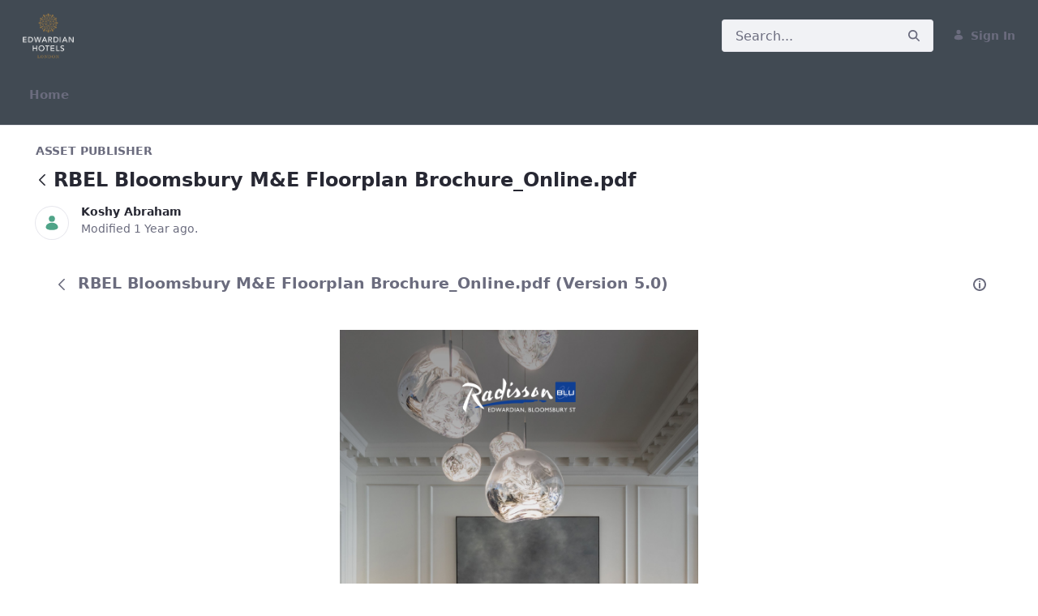

--- FILE ---
content_type: text/html;charset=UTF-8
request_url: https://docs.edwardian.com/all-assets-test/-/asset_publisher/0sDkGDa8tIGO/document/id/154896?p_r_p_resetCur=false&_com_liferay_asset_publisher_web_portlet_AssetPublisherPortlet_INSTANCE_0sDkGDa8tIGO_redirect=https%3A%2F%2Fdocs.edwardian.com%2Fall-assets-test%3Fp_p_id%3Dcom_liferay_asset_publisher_web_portlet_AssetPublisherPortlet_INSTANCE_0sDkGDa8tIGO%26p_p_lifecycle%3D0%26p_p_state%3Dnormal%26p_p_mode%3Dview%26p_r_p_resetCur%3Dfalse%26_com_liferay_asset_publisher_web_portlet_AssetPublisherPortlet_INSTANCE_0sDkGDa8tIGO_assetEntryId%3D154896%26_com_liferay_asset_publisher_web_portlet_AssetPublisherPortlet_INSTANCE_0sDkGDa8tIGO_cur%3D0
body_size: 32369
content:
































	
		
		
			<!DOCTYPE html>





























































<html class="ltr" dir="ltr" lang="en-GB">

<head>
	<title>RBEL Bloomsbury M&amp;E Floorplan Brochure_Online.pdf - docs.edwardian.com</title>

	<meta content="initial-scale=1.0, width=device-width" name="viewport" />
































<meta content="text/html; charset=UTF-8" http-equiv="content-type" />












<script type="importmap">{"imports":{"react-dom":"/o/frontend-js-react-web/__liferay__/exports/react-dom.js","prop-types":"/o/frontend-js-react-web/__liferay__/exports/prop-types.js","react-dnd":"/o/frontend-js-react-web/__liferay__/exports/react-dnd.js","formik":"/o/frontend-js-react-web/__liferay__/exports/formik.js","react":"/o/frontend-js-react-web/__liferay__/exports/react.js","react-dnd-html5-backend":"/o/frontend-js-react-web/__liferay__/exports/react-dnd-html5-backend.js","classnames":"/o/frontend-js-react-web/__liferay__/exports/classnames.js"},"scopes":{}}</script><script data-senna-track="temporary">var Liferay = window.Liferay || {};Liferay.Icons = Liferay.Icons || {};Liferay.Icons.controlPanelSpritemap = 'https://docs.edwardian.com/o/classic-theme/images/clay/icons.svg';Liferay.Icons.spritemap = 'https://docs.edwardian.com/o/classic-theme/images/clay/icons.svg';</script>
<link data-senna-track="temporary" href="https://docs.edwardian.com/all-assets-test/-/asset_publisher/0sDkGDa8tIGO/document/id/154896" rel="canonical" />
<link data-senna-track="temporary" href="https://docs.edwardian.com/zh/all-assets-test/-/asset_publisher/0sDkGDa8tIGO/document/id/154896" hreflang="zh-CN" rel="alternate" />
<link data-senna-track="temporary" href="https://docs.edwardian.com/es/all-assets-test/-/asset_publisher/0sDkGDa8tIGO/document/id/154896" hreflang="es-ES" rel="alternate" />
<link data-senna-track="temporary" href="https://docs.edwardian.com/sv/all-assets-test/-/asset_publisher/0sDkGDa8tIGO/document/id/154896" hreflang="sv-SE" rel="alternate" />
<link data-senna-track="temporary" href="https://docs.edwardian.com/ja/all-assets-test/-/asset_publisher/0sDkGDa8tIGO/document/id/154896" hreflang="ja-JP" rel="alternate" />
<link data-senna-track="temporary" href="https://docs.edwardian.com/nl/all-assets-test/-/asset_publisher/0sDkGDa8tIGO/document/id/154896" hreflang="nl-NL" rel="alternate" />
<link data-senna-track="temporary" href="https://docs.edwardian.com/hu/all-assets-test/-/asset_publisher/0sDkGDa8tIGO/document/id/154896" hreflang="hu-HU" rel="alternate" />
<link data-senna-track="temporary" href="https://docs.edwardian.com/ar/all-assets-test/-/asset_publisher/0sDkGDa8tIGO/document/id/154896" hreflang="ar-SA" rel="alternate" />
<link data-senna-track="temporary" href="https://docs.edwardian.com/pt/all-assets-test/-/asset_publisher/0sDkGDa8tIGO/document/id/154896" hreflang="pt-BR" rel="alternate" />
<link data-senna-track="temporary" href="https://docs.edwardian.com/de/all-assets-test/-/asset_publisher/0sDkGDa8tIGO/document/id/154896" hreflang="de-DE" rel="alternate" />
<link data-senna-track="temporary" href="https://docs.edwardian.com/ca/all-assets-test/-/asset_publisher/0sDkGDa8tIGO/document/id/154896" hreflang="ca-ES" rel="alternate" />
<link data-senna-track="temporary" href="https://docs.edwardian.com/fi/all-assets-test/-/asset_publisher/0sDkGDa8tIGO/document/id/154896" hreflang="fi-FI" rel="alternate" />
<link data-senna-track="temporary" href="https://docs.edwardian.com/fr/all-assets-test/-/asset_publisher/0sDkGDa8tIGO/document/id/154896" hreflang="fr-FR" rel="alternate" />
<link data-senna-track="temporary" href="https://docs.edwardian.com/en-US/all-assets-test/-/asset_publisher/0sDkGDa8tIGO/document/id/154896" hreflang="en-US" rel="alternate" />
<link data-senna-track="temporary" href="https://docs.edwardian.com/all-assets-test/-/asset_publisher/0sDkGDa8tIGO/document/id/154896" hreflang="en-GB" rel="alternate" />
<link data-senna-track="temporary" href="https://docs.edwardian.com/all-assets-test/-/asset_publisher/0sDkGDa8tIGO/document/id/154896" hreflang="x-default" rel="alternate" />

<meta property="og:locale" content="en_GB">
<meta property="og:locale:alternate" content="en_GB">
<meta property="og:locale:alternate" content="en_US">
<meta property="og:locale:alternate" content="ar_SA">
<meta property="og:locale:alternate" content="ca_ES">
<meta property="og:locale:alternate" content="zh_CN">
<meta property="og:locale:alternate" content="nl_NL">
<meta property="og:locale:alternate" content="fi_FI">
<meta property="og:locale:alternate" content="fr_FR">
<meta property="og:locale:alternate" content="de_DE">
<meta property="og:locale:alternate" content="hu_HU">
<meta property="og:locale:alternate" content="ja_JP">
<meta property="og:locale:alternate" content="pt_BR">
<meta property="og:locale:alternate" content="es_ES">
<meta property="og:locale:alternate" content="sv_SE">
<meta property="og:site_name" content="docs.edwardian.com">
<meta property="og:title" content="RBEL Bloomsbury M&amp;E Floorplan Brochure_Online.pdf - docs.edwardian.com">
<meta property="og:type" content="website">
<meta property="og:url" content="https://docs.edwardian.com/all-assets-test/-/asset_publisher/0sDkGDa8tIGO/document/id/154896">


<link href="https://docs.edwardian.com/o/classic-theme/images/favicon.ico" rel="apple-touch-icon" />
<link href="https://docs.edwardian.com/o/classic-theme/images/favicon.ico" rel="icon" />



<link class="lfr-css-file" data-senna-track="temporary" href="https://docs.edwardian.com/o/classic-theme/css/clay.css?browserId=chrome&amp;themeId=classic_WAR_classictheme&amp;minifierType=css&amp;languageId=en_GB&amp;t=1679510924000" id="liferayAUICSS" rel="stylesheet" type="text/css" />









	<link href="/combo?browserId=chrome&amp;minifierType=css&amp;themeId=classic_WAR_classictheme&amp;languageId=en_GB&amp;com_liferay_asset_publisher_web_portlet_AssetPublisherPortlet_INSTANCE_0sDkGDa8tIGO:%2Fo%2Fasset-publisher-web%2Fcss%2Fmain.css&amp;com_liferay_portal_search_web_portlet_SearchPortlet:%2Fo%2Fportal-search-web%2Fcss%2Fmain.css&amp;com_liferay_product_navigation_product_menu_web_portlet_ProductMenuPortlet:%2Fo%2Fproduct-navigation-product-menu-web%2Fcss%2Fmain.css&amp;com_liferay_product_navigation_user_personal_bar_web_portlet_ProductNavigationUserPersonalBarPortlet:%2Fo%2Fcom.liferay.product.navigation.user.personal.bar.web%2Fcss%2Fmain.css&amp;com_liferay_site_navigation_menu_web_portlet_SiteNavigationMenuPortlet:%2Fo%2Fsite-navigation-menu-web%2Fcss%2Fmain.css&amp;t=1679510924000" rel="stylesheet" type="text/css"
 data-senna-track="temporary" id="c09faa7" />








<script data-senna-track="temporary" type="text/javascript">
	// <![CDATA[
		var Liferay = Liferay || {};

		Liferay.Browser = {
			acceptsGzip: function() {
				return true;
			},

			

			getMajorVersion: function() {
				return 131.0;
			},

			getRevision: function() {
				return '537.36';
			},
			getVersion: function() {
				return '131.0';
			},

			

			isAir: function() {
				return false;
			},
			isChrome: function() {
				return true;
			},
			isEdge: function() {
				return false;
			},
			isFirefox: function() {
				return false;
			},
			isGecko: function() {
				return true;
			},
			isIe: function() {
				return false;
			},
			isIphone: function() {
				return false;
			},
			isLinux: function() {
				return false;
			},
			isMac: function() {
				return true;
			},
			isMobile: function() {
				return false;
			},
			isMozilla: function() {
				return false;
			},
			isOpera: function() {
				return false;
			},
			isRtf: function() {
				return true;
			},
			isSafari: function() {
				return true;
			},
			isSun: function() {
				return false;
			},
			isWebKit: function() {
				return true;
			},
			isWindows: function() {
				return false;
			}
		};

		Liferay.Data = Liferay.Data || {};

		Liferay.Data.ICONS_INLINE_SVG = true;

		Liferay.Data.NAV_SELECTOR = '#navigation';

		Liferay.Data.NAV_SELECTOR_MOBILE = '#navigationCollapse';

		Liferay.Data.isCustomizationView = function() {
			return false;
		};

		Liferay.Data.notices = [
			
		];

		(function () {
			var available = {};

			var direction = {};

			

				available['en_GB'] = 'English\x20\x28United\x20Kingdom\x29';
				direction['en_GB'] = 'ltr';

			

				available['en_US'] = 'English\x20\x28United\x20States\x29';
				direction['en_US'] = 'ltr';

			

				available['ar_SA'] = 'Arabic\x20\x28Saudi\x20Arabia\x29';
				direction['ar_SA'] = 'rtl';

			

				available['ca_ES'] = 'Catalan\x20\x28Spain\x29';
				direction['ca_ES'] = 'ltr';

			

				available['zh_CN'] = 'Chinese\x20\x28China\x29';
				direction['zh_CN'] = 'ltr';

			

				available['nl_NL'] = 'Dutch\x20\x28Netherlands\x29';
				direction['nl_NL'] = 'ltr';

			

				available['fi_FI'] = 'Finnish\x20\x28Finland\x29';
				direction['fi_FI'] = 'ltr';

			

				available['fr_FR'] = 'French\x20\x28France\x29';
				direction['fr_FR'] = 'ltr';

			

				available['de_DE'] = 'German\x20\x28Germany\x29';
				direction['de_DE'] = 'ltr';

			

				available['hu_HU'] = 'Hungarian\x20\x28Hungary\x29';
				direction['hu_HU'] = 'ltr';

			

				available['ja_JP'] = 'Japanese\x20\x28Japan\x29';
				direction['ja_JP'] = 'ltr';

			

				available['pt_BR'] = 'Portuguese\x20\x28Brazil\x29';
				direction['pt_BR'] = 'ltr';

			

				available['es_ES'] = 'Spanish\x20\x28Spain\x29';
				direction['es_ES'] = 'ltr';

			

				available['sv_SE'] = 'Swedish\x20\x28Sweden\x29';
				direction['sv_SE'] = 'ltr';

			

			Liferay.Language = {
				available,
				direction,
				get: function(key) {
					return key;
				}
			};
		})();

		var featureFlags = {"LPS-165491":false,"LPS-167151":false,"LPS-165493":false,"COMMERCE-9410":false,"LRAC-10632":false,"LPS-114786":false,"COMMERCE-8087":false,"LRAC-10757":false,"LPS-170809":false,"LPS-161364":false,"LPS-156421":false,"LPS-157670":false,"COMMERCE-5898":false,"LPS-155692":false,"LPS-172194":false,"LPS-169923":false,"LPS-171364":false,"LPS-171047":false,"LPS-153714":false,"LPS-170670":false,"LPS-169981":false,"LPS-176651":false,"LPS-153117":false,"LPS-153478":false,"LPS-171722":false,"LPS-163118":false,"LPS-164528":false,"LPS-135430":false,"LPS-84424":false,"LPS-164563":false,"LPS-146755":false,"LPS-173894":false,"LPS-173135":false,"LPS-169675":false,"LPS-167253":false,"LPS-173537":false,"LPS-158259":false,"LPS-153324":false,"LPS-166479":false,"LPS-172094":false,"LPS-144527":false,"COMMERCE-8949":false,"LPS-83384":false,"LPS-163688":false,"LPS-166954":false,"LPS-149256":false,"LPS-165482":false,"LPS-171625":false,"LPS-159913":false,"LPS-153332":false,"LPS-155284":false,"LPS-162964":false,"LPS-161313":false,"LPS-176083":false,"LPS-162966":false,"LPS-158675":false,"LPS-159643":false,"LPS-154672":false,"LPS-164948":false,"LPS-165476":false,"LPS-166126":false};

		Liferay.FeatureFlags = Object.keys(featureFlags).reduce(
			(acc, key) => ({
				...acc, [key]: featureFlags[key] === 'true' || featureFlags[key] === true
			}), {}
		);

		Liferay.PortletKeys = {
			DOCUMENT_LIBRARY: 'com_liferay_document_library_web_portlet_DLPortlet',
			DYNAMIC_DATA_MAPPING: 'com_liferay_dynamic_data_mapping_web_portlet_DDMPortlet',
			ITEM_SELECTOR: 'com_liferay_item_selector_web_portlet_ItemSelectorPortlet'
		};

		Liferay.PropsValues = {
			JAVASCRIPT_SINGLE_PAGE_APPLICATION_TIMEOUT: 0,
			UPLOAD_SERVLET_REQUEST_IMPL_MAX_SIZE: 104857600
		};

		Liferay.ThemeDisplay = {

			

			
				getLayoutId: function() {
					return '28';
				},

				

				getLayoutRelativeControlPanelURL: function() {
					return '/group/guest/~/control_panel/manage?p_p_id=com_liferay_asset_publisher_web_portlet_AssetPublisherPortlet_INSTANCE_0sDkGDa8tIGO';
				},

				getLayoutRelativeURL: function() {
					return '/all-assets-test';
				},
				getLayoutURL: function() {
					return 'https://docs.edwardian.com/all-assets-test';
				},
				getParentLayoutId: function() {
					return '27';
				},
				isControlPanel: function() {
					return false;
				},
				isPrivateLayout: function() {
					return 'false';
				},
				isVirtualLayout: function() {
					return false;
				},
			

			getBCP47LanguageId: function() {
				return 'en-GB';
			},
			getCanonicalURL: function() {

				

				return 'https\x3a\x2f\x2fdocs\x2eedwardian\x2ecom\x2fall-assets-test\x2f-\x2fasset_publisher\x2f0sDkGDa8tIGO\x2fdocument\x2fid\x2f154896';
			},
			getCDNBaseURL: function() {
				return 'https://docs.edwardian.com';
			},
			getCDNDynamicResourcesHost: function() {
				return '';
			},
			getCDNHost: function() {
				return '';
			},
			getCompanyGroupId: function() {
				return '46990';
			},
			getCompanyId: function() {
				return '46964';
			},
			getDefaultLanguageId: function() {
				return 'en_GB';
			},
			getDoAsUserIdEncoded: function() {
				return '';
			},
			getLanguageId: function() {
				return 'en_GB';
			},
			getParentGroupId: function() {
				return '46986';
			},
			getPathContext: function() {
				return '';
			},
			getPathImage: function() {
				return '/image';
			},
			getPathJavaScript: function() {
				return '/o/frontend-js-web';
			},
			getPathMain: function() {
				return '/c';
			},
			getPathThemeImages: function() {
				return 'https://docs.edwardian.com/o/classic-theme/images';
			},
			getPathThemeRoot: function() {
				return '/o/classic-theme';
			},
			getPlid: function() {
				return '277';
			},
			getPortalURL: function() {
				return 'https://docs.edwardian.com';
			},
			getRealUserId: function() {
				return '46968';
			},
			getRemoteAddr: function() {
				return '18.119.99.35';
			},
			getRemoteHost: function() {
				return '18.119.99.35';
			},
			getScopeGroupId: function() {
				return '46986';
			},
			getScopeGroupIdOrLiveGroupId: function() {
				return '46986';
			},
			getSessionId: function() {
				return '';
			},
			getSiteAdminURL: function() {
				return 'https://docs.edwardian.com/group/guest/~/control_panel/manage?p_p_lifecycle=0&p_p_state=maximized&p_p_mode=view';
			},
			getSiteGroupId: function() {
				return '46986';
			},
			getURLControlPanel: function() {
				return '/group/control_panel?refererPlid=277';
			},
			getURLHome: function() {
				return 'https\x3a\x2f\x2fdocs\x2eedwardian\x2ecom\x2fweb\x2fguest';
			},
			getUserEmailAddress: function() {
				return '';
			},
			getUserId: function() {
				return '46968';
			},
			getUserName: function() {
				return '';
			},
			isAddSessionIdToURL: function() {
				return false;
			},
			isImpersonated: function() {
				return false;
			},
			isSignedIn: function() {
				return false;
			},

			isStagedPortlet: function() {
				
					
						return true;
					
					
				
			},

			isStateExclusive: function() {
				return false;
			},
			isStateMaximized: function() {
				return false;
			},
			isStatePopUp: function() {
				return false;
			}
		};

		var themeDisplay = Liferay.ThemeDisplay;

		Liferay.AUI = {

			

			getCombine: function() {
				return true;
			},
			getComboPath: function() {
				return '/combo/?browserId=chrome&minifierType=&languageId=en_GB&t=1679510785167&';
			},
			getDateFormat: function() {
				return '%d/%m/%Y';
			},
			getEditorCKEditorPath: function() {
				return '/o/frontend-editor-ckeditor-web';
			},
			getFilter: function() {
				var filter = 'raw';

				
					
						filter = 'min';
					
					
				

				return filter;
			},
			getFilterConfig: function() {
				var instance = this;

				var filterConfig = null;

				if (!instance.getCombine()) {
					filterConfig = {
						replaceStr: '.js' + instance.getStaticResourceURLParams(),
						searchExp: '\\.js$'
					};
				}

				return filterConfig;
			},
			getJavaScriptRootPath: function() {
				return '/o/frontend-js-web';
			},
			getPortletRootPath: function() {
				return '/html/portlet';
			},
			getStaticResourceURLParams: function() {
				return '?browserId=chrome&minifierType=&languageId=en_GB&t=1679510785167';
			}
		};

		Liferay.authToken = '9rmZ4F3L';

		

		Liferay.currentURL = '\x2fall-assets-test\x2f-\x2fasset_publisher\x2f0sDkGDa8tIGO\x2fdocument\x2fid\x2f154896\x3fp_r_p_resetCur\x3dfalse\x26_com_liferay_asset_publisher_web_portlet_AssetPublisherPortlet_INSTANCE_0sDkGDa8tIGO_redirect\x3dhttps\x253A\x252F\x252Fdocs\x2eedwardian\x2ecom\x252Fall-assets-test\x253Fp_p_id\x253Dcom_liferay_asset_publisher_web_portlet_AssetPublisherPortlet_INSTANCE_0sDkGDa8tIGO\x2526p_p_lifecycle\x253D0\x2526p_p_state\x253Dnormal\x2526p_p_mode\x253Dview\x2526p_r_p_resetCur\x253Dfalse\x2526_com_liferay_asset_publisher_web_portlet_AssetPublisherPortlet_INSTANCE_0sDkGDa8tIGO_assetEntryId\x253D154896\x2526_com_liferay_asset_publisher_web_portlet_AssetPublisherPortlet_INSTANCE_0sDkGDa8tIGO_cur\x253D0';
		Liferay.currentURLEncoded = '\x252Fall-assets-test\x252F-\x252Fasset_publisher\x252F0sDkGDa8tIGO\x252Fdocument\x252Fid\x252F154896\x253Fp_r_p_resetCur\x253Dfalse\x2526_com_liferay_asset_publisher_web_portlet_AssetPublisherPortlet_INSTANCE_0sDkGDa8tIGO_redirect\x253Dhttps\x25253A\x25252F\x25252Fdocs\x2eedwardian\x2ecom\x25252Fall-assets-test\x25253Fp_p_id\x25253Dcom_liferay_asset_publisher_web_portlet_AssetPublisherPortlet_INSTANCE_0sDkGDa8tIGO\x252526p_p_lifecycle\x25253D0\x252526p_p_state\x25253Dnormal\x252526p_p_mode\x25253Dview\x252526p_r_p_resetCur\x25253Dfalse\x252526_com_liferay_asset_publisher_web_portlet_AssetPublisherPortlet_INSTANCE_0sDkGDa8tIGO_assetEntryId\x25253D154896\x252526_com_liferay_asset_publisher_web_portlet_AssetPublisherPortlet_INSTANCE_0sDkGDa8tIGO_cur\x25253D0';
	// ]]>
</script>

<script data-senna-track="temporary" type="text/javascript">window.__CONFIG__= {basePath: '',combine: true, defaultURLParams: null, explainResolutions: false, exposeGlobal: false, logLevel: 'warn', moduleType: 'module', namespace:'Liferay', reportMismatchedAnonymousModules: 'warn', resolvePath: '/o/js_resolve_modules', url: '/combo/?browserId=chrome&minifierType=js&languageId=en_GB&t=1679510785167&', waitTimeout: 7000};</script><script data-senna-track="permanent" src="/o/frontend-js-loader-modules-extender/loader.js?&mac=kuyYLzgmJRuntKLenfFpZdHstco=&browserId=chrome&languageId=en_GB&minifierType=js" type="text/javascript"></script><script data-senna-track="permanent" src="/combo?browserId=chrome&minifierType=js&languageId=en_GB&t=1679510785167&/o/frontend-js-aui-web/aui/aui/aui-min.js&/o/frontend-js-aui-web/liferay/modules.js&/o/frontend-js-aui-web/liferay/aui_sandbox.js&/o/frontend-js-aui-web/aui/attribute-base/attribute-base-min.js&/o/frontend-js-aui-web/aui/attribute-complex/attribute-complex-min.js&/o/frontend-js-aui-web/aui/attribute-core/attribute-core-min.js&/o/frontend-js-aui-web/aui/attribute-observable/attribute-observable-min.js&/o/frontend-js-aui-web/aui/attribute-extras/attribute-extras-min.js&/o/frontend-js-aui-web/aui/event-custom-base/event-custom-base-min.js&/o/frontend-js-aui-web/aui/event-custom-complex/event-custom-complex-min.js&/o/frontend-js-aui-web/aui/oop/oop-min.js&/o/frontend-js-aui-web/aui/aui-base-lang/aui-base-lang-min.js&/o/frontend-js-aui-web/liferay/dependency.js&/o/frontend-js-aui-web/liferay/util.js&/o/frontend-js-web/liferay/dom_task_runner.js&/o/frontend-js-web/liferay/events.js&/o/frontend-js-web/liferay/lazy_load.js&/o/frontend-js-web/liferay/liferay.js&/o/frontend-js-web/liferay/global.bundle.js&/o/frontend-js-web/liferay/portlet.js&/o/frontend-js-web/liferay/workflow.js&/o/frontend-js-module-launcher/webpack_federation.js&/o/oauth2-provider-web/js/liferay.js" type="text/javascript"></script>
<script data-senna-track="temporary" type="text/javascript">window.Liferay = Liferay || {}; window.Liferay.OAuth2 = {getAuthorizeURL: function() {return 'https://docs.edwardian.com/o/oauth2/authorize';}, getBuiltInRedirectURL: function() {return 'https://docs.edwardian.com/o/oauth2/redirect';}, getIntrospectURL: function() { return 'https://docs.edwardian.com/o/oauth2/introspect';}, getTokenURL: function() {return 'https://docs.edwardian.com/o/oauth2/token';}, getUserAgentApplication: function(externalReferenceCode) {return Liferay.OAuth2._userAgentApplications[externalReferenceCode];}, _userAgentApplications: {}}</script><script data-senna-track="temporary" type="text/javascript">try {var MODULE_MAIN='@liferay/frontend-taglib@11.1.0/index';var MODULE_PATH='/o/frontend-taglib';AUI().applyConfig({groups:{"frontend-taglib":{base:MODULE_PATH+"/",combine:Liferay.AUI.getCombine(),filter:Liferay.AUI.getFilterConfig(),modules:{"liferay-management-bar":{path:"management_bar/js/management_bar.js",requires:["aui-component","liferay-portlet-base"]},"liferay-sidebar-panel":{path:"sidebar_panel/js/sidebar_panel.js",requires:["aui-base","aui-debounce","aui-parse-content","liferay-portlet-base"]}},root:MODULE_PATH+"/"}}});
} catch(error) {console.error(error);}try {var MODULE_MAIN='portal-workflow-task-web@5.0.55/index';var MODULE_PATH='/o/portal-workflow-task-web';AUI().applyConfig({groups:{workflowtasks:{base:MODULE_PATH+"/js/",combine:Liferay.AUI.getCombine(),filter:Liferay.AUI.getFilterConfig(),modules:{"liferay-workflow-tasks":{path:"main.js",requires:["liferay-util-window"]}},root:MODULE_PATH+"/js/"}}});
} catch(error) {console.error(error);}try {var MODULE_MAIN='@liferay/frontend-js-state-web@1.0.14/index';var MODULE_PATH='/o/frontend-js-state-web';AUI().applyConfig({groups:{state:{mainModule:MODULE_MAIN}}});
} catch(error) {console.error(error);}try {var MODULE_MAIN='@liferay/frontend-js-react-web@5.0.25/index';var MODULE_PATH='/o/frontend-js-react-web';AUI().applyConfig({groups:{react:{mainModule:MODULE_MAIN}}});
} catch(error) {console.error(error);}try {var MODULE_MAIN='frontend-js-components-web@2.0.46/index';var MODULE_PATH='/o/frontend-js-components-web';AUI().applyConfig({groups:{components:{mainModule:MODULE_MAIN}}});
} catch(error) {console.error(error);}try {var MODULE_MAIN='item-selector-taglib@5.3.4/index.es';var MODULE_PATH='/o/item-selector-taglib';AUI().applyConfig({groups:{"item-selector-taglib":{base:MODULE_PATH+"/",combine:Liferay.AUI.getCombine(),filter:Liferay.AUI.getFilterConfig(),modules:{"liferay-image-selector":{path:"image_selector/js/image_selector.js",requires:["aui-base","liferay-item-selector-dialog","liferay-portlet-base","uploader"]}},root:MODULE_PATH+"/"}}});
} catch(error) {console.error(error);}try {var MODULE_MAIN='journal-web@5.0.128/index';var MODULE_PATH='/o/journal-web';AUI().applyConfig({groups:{journal:{base:MODULE_PATH+"/js/",combine:Liferay.AUI.getCombine(),filter:Liferay.AUI.getFilterConfig(),modules:{"liferay-journal-navigation":{path:"navigation.js",requires:["aui-component","liferay-portlet-base","liferay-search-container"]},"liferay-portlet-journal":{path:"main.js",requires:["aui-base","aui-dialog-iframe-deprecated","liferay-portlet-base","liferay-util-window"]}},root:MODULE_PATH+"/js/"}}});
} catch(error) {console.error(error);}try {var MODULE_MAIN='@liferay/document-library-web@6.0.138/document_library/js/index';var MODULE_PATH='/o/document-library-web';AUI().applyConfig({groups:{dl:{base:MODULE_PATH+"/document_library/js/legacy/",combine:Liferay.AUI.getCombine(),filter:Liferay.AUI.getFilterConfig(),modules:{"document-library-upload-component":{path:"DocumentLibraryUpload.js",requires:["aui-component","aui-data-set-deprecated","aui-overlay-manager-deprecated","aui-overlay-mask-deprecated","aui-parse-content","aui-progressbar","aui-template-deprecated","liferay-search-container","querystring-parse-simple","uploader"]}},root:MODULE_PATH+"/document_library/js/legacy/"}}});
} catch(error) {console.error(error);}try {var MODULE_MAIN='contacts-web@5.0.47/index';var MODULE_PATH='/o/contacts-web';AUI().applyConfig({groups:{contactscenter:{base:MODULE_PATH+"/js/",combine:Liferay.AUI.getCombine(),filter:Liferay.AUI.getFilterConfig(),modules:{"liferay-contacts-center":{path:"main.js",requires:["aui-io-plugin-deprecated","aui-toolbar","autocomplete-base","datasource-io","json-parse","liferay-portlet-base","liferay-util-window"]}},root:MODULE_PATH+"/js/"}}});
} catch(error) {console.error(error);}try {var MODULE_MAIN='invitation-invite-members-web@5.0.26/index';var MODULE_PATH='/o/invitation-invite-members-web';AUI().applyConfig({groups:{"invite-members":{base:MODULE_PATH+"/invite_members/js/",combine:Liferay.AUI.getCombine(),filter:Liferay.AUI.getFilterConfig(),modules:{"liferay-portlet-invite-members":{path:"main.js",requires:["aui-base","autocomplete-base","datasource-io","datatype-number","liferay-portlet-base","liferay-util-window","node-core"]}},root:MODULE_PATH+"/invite_members/js/"}}});
} catch(error) {console.error(error);}try {var MODULE_MAIN='staging-taglib@7.0.36/index';var MODULE_PATH='/o/staging-taglib';AUI().applyConfig({groups:{stagingTaglib:{base:MODULE_PATH+"/",combine:Liferay.AUI.getCombine(),filter:Liferay.AUI.getFilterConfig(),modules:{"liferay-export-import-management-bar-button":{path:"export_import_entity_management_bar_button/js/main.js",requires:["aui-component","liferay-search-container","liferay-search-container-select"]}},root:MODULE_PATH+"/"}}});
} catch(error) {console.error(error);}try {var MODULE_MAIN='product-navigation-taglib@6.0.43/index';var MODULE_PATH='/o/product-navigation-taglib';AUI().applyConfig({groups:{controlmenu:{base:MODULE_PATH+"/",combine:Liferay.AUI.getCombine(),filter:Liferay.AUI.getFilterConfig(),modules:{"liferay-product-navigation-control-menu":{path:"control_menu/js/product_navigation_control_menu.js",requires:["aui-node","event-touch"]}},root:MODULE_PATH+"/"}}});
} catch(error) {console.error(error);}try {var MODULE_MAIN='exportimport-web@5.0.64/index';var MODULE_PATH='/o/exportimport-web';AUI().applyConfig({groups:{exportimportweb:{base:MODULE_PATH+"/",combine:Liferay.AUI.getCombine(),filter:Liferay.AUI.getFilterConfig(),modules:{"liferay-export-import-export-import":{path:"js/main.js",requires:["aui-datatype","aui-dialog-iframe-deprecated","aui-modal","aui-parse-content","aui-toggler","liferay-portlet-base","liferay-util-window"]}},root:MODULE_PATH+"/"}}});
} catch(error) {console.error(error);}try {var MODULE_MAIN='portal-search-web@6.0.93/index';var MODULE_PATH='/o/portal-search-web';AUI().applyConfig({groups:{search:{base:MODULE_PATH+"/js/",combine:Liferay.AUI.getCombine(),filter:Liferay.AUI.getFilterConfig(),modules:{"liferay-search-bar":{path:"search_bar.js",requires:[]},"liferay-search-custom-filter":{path:"custom_filter.js",requires:[]},"liferay-search-facet-util":{path:"facet_util.js",requires:[]},"liferay-search-modified-facet":{path:"modified_facet.js",requires:["aui-form-validator","liferay-search-facet-util"]},"liferay-search-modified-facet-configuration":{path:"modified_facet_configuration.js",requires:["aui-node"]},"liferay-search-sort-configuration":{path:"sort_configuration.js",requires:["aui-node"]},"liferay-search-sort-util":{path:"sort_util.js",requires:[]}},root:MODULE_PATH+"/js/"}}});
} catch(error) {console.error(error);}try {var MODULE_MAIN='calendar-web@5.0.70/index';var MODULE_PATH='/o/calendar-web';AUI().applyConfig({groups:{calendar:{base:MODULE_PATH+"/js/",combine:Liferay.AUI.getCombine(),filter:Liferay.AUI.getFilterConfig(),modules:{"liferay-calendar-a11y":{path:"calendar_a11y.js",requires:["calendar"]},"liferay-calendar-container":{path:"calendar_container.js",requires:["aui-alert","aui-base","aui-component","liferay-portlet-base"]},"liferay-calendar-date-picker-sanitizer":{path:"date_picker_sanitizer.js",requires:["aui-base"]},"liferay-calendar-interval-selector":{path:"interval_selector.js",requires:["aui-base","liferay-portlet-base"]},"liferay-calendar-interval-selector-scheduler-event-link":{path:"interval_selector_scheduler_event_link.js",requires:["aui-base","liferay-portlet-base"]},"liferay-calendar-list":{path:"calendar_list.js",requires:["aui-template-deprecated","liferay-scheduler"]},"liferay-calendar-message-util":{path:"message_util.js",requires:["liferay-util-window"]},"liferay-calendar-recurrence-converter":{path:"recurrence_converter.js",requires:[]},"liferay-calendar-recurrence-dialog":{path:"recurrence.js",requires:["aui-base","liferay-calendar-recurrence-util"]},"liferay-calendar-recurrence-util":{path:"recurrence_util.js",requires:["aui-base","liferay-util-window"]},"liferay-calendar-reminders":{path:"calendar_reminders.js",requires:["aui-base"]},"liferay-calendar-remote-services":{path:"remote_services.js",requires:["aui-base","aui-component","liferay-calendar-util","liferay-portlet-base"]},"liferay-calendar-session-listener":{path:"session_listener.js",requires:["aui-base","liferay-scheduler"]},"liferay-calendar-simple-color-picker":{path:"simple_color_picker.js",requires:["aui-base","aui-template-deprecated"]},"liferay-calendar-simple-menu":{path:"simple_menu.js",requires:["aui-base","aui-template-deprecated","event-outside","event-touch","widget-modality","widget-position","widget-position-align","widget-position-constrain","widget-stack","widget-stdmod"]},"liferay-calendar-util":{path:"calendar_util.js",requires:["aui-datatype","aui-io","aui-scheduler","aui-toolbar","autocomplete","autocomplete-highlighters"]},"liferay-scheduler":{path:"scheduler.js",requires:["async-queue","aui-datatype","aui-scheduler","dd-plugin","liferay-calendar-a11y","liferay-calendar-message-util","liferay-calendar-recurrence-converter","liferay-calendar-recurrence-util","liferay-calendar-util","liferay-scheduler-event-recorder","liferay-scheduler-models","promise","resize-plugin"]},"liferay-scheduler-event-recorder":{path:"scheduler_event_recorder.js",requires:["dd-plugin","liferay-calendar-util","resize-plugin"]},"liferay-scheduler-models":{path:"scheduler_models.js",requires:["aui-datatype","dd-plugin","liferay-calendar-util"]}},root:MODULE_PATH+"/js/"}}});
} catch(error) {console.error(error);}try {var MODULE_MAIN='dynamic-data-mapping-web@5.0.76/index';var MODULE_PATH='/o/dynamic-data-mapping-web';!function(){const a=Liferay.AUI;AUI().applyConfig({groups:{ddm:{base:MODULE_PATH+"/js/",combine:Liferay.AUI.getCombine(),filter:a.getFilterConfig(),modules:{"liferay-ddm-form":{path:"ddm_form.js",requires:["aui-base","aui-datatable","aui-datatype","aui-image-viewer","aui-parse-content","aui-set","aui-sortable-list","json","liferay-form","liferay-map-base","liferay-translation-manager","liferay-util-window"]},"liferay-portlet-dynamic-data-mapping":{condition:{trigger:"liferay-document-library"},path:"main.js",requires:["arraysort","aui-form-builder-deprecated","aui-form-validator","aui-map","aui-text-unicode","json","liferay-menu","liferay-translation-manager","liferay-util-window","text"]},"liferay-portlet-dynamic-data-mapping-custom-fields":{condition:{trigger:"liferay-document-library"},path:"custom_fields.js",requires:["liferay-portlet-dynamic-data-mapping"]}},root:MODULE_PATH+"/js/"}}})}();
} catch(error) {console.error(error);}try {var MODULE_MAIN='frontend-editor-alloyeditor-web@5.0.37/index';var MODULE_PATH='/o/frontend-editor-alloyeditor-web';AUI().applyConfig({groups:{alloyeditor:{base:MODULE_PATH+"/js/",combine:Liferay.AUI.getCombine(),filter:Liferay.AUI.getFilterConfig(),modules:{"liferay-alloy-editor":{path:"alloyeditor.js",requires:["aui-component","liferay-portlet-base","timers"]},"liferay-alloy-editor-source":{path:"alloyeditor_source.js",requires:["aui-debounce","liferay-fullscreen-source-editor","liferay-source-editor","plugin"]}},root:MODULE_PATH+"/js/"}}});
} catch(error) {console.error(error);}try {var MODULE_MAIN='staging-processes-web@5.0.42/index';var MODULE_PATH='/o/staging-processes-web';AUI().applyConfig({groups:{stagingprocessesweb:{base:MODULE_PATH+"/",combine:Liferay.AUI.getCombine(),filter:Liferay.AUI.getFilterConfig(),modules:{"liferay-staging-processes-export-import":{path:"js/main.js",requires:["aui-datatype","aui-dialog-iframe-deprecated","aui-modal","aui-parse-content","aui-toggler","liferay-portlet-base","liferay-util-window"]}},root:MODULE_PATH+"/"}}});
} catch(error) {console.error(error);}try {var MODULE_MAIN='segments-simulation-web@3.0.25/index';var MODULE_PATH='/o/segments-simulation-web';AUI().applyConfig({groups:{segmentssimulation:{base:MODULE_PATH+"/js/",combine:Liferay.AUI.getCombine(),filter:Liferay.AUI.getFilterConfig(),modules:{"liferay-portlet-segments-simulation":{path:"main.js",requires:["aui-base","liferay-portlet-base"]}},root:MODULE_PATH+"/js/"}}});
} catch(error) {console.error(error);}try {var MODULE_MAIN='commerce-product-content-web@4.0.82/index';var MODULE_PATH='/o/commerce-product-content-web';AUI().applyConfig({groups:{productcontent:{base:MODULE_PATH+"/js/",combine:Liferay.AUI.getCombine(),modules:{"liferay-commerce-product-content":{path:"product_content.js",requires:["aui-base","aui-io-request","aui-parse-content","liferay-portlet-base","liferay-portlet-url"]}},root:MODULE_PATH+"/js/"}}});
} catch(error) {console.error(error);}try {var MODULE_MAIN='commerce-frontend-impl@4.0.35/index';var MODULE_PATH='/o/commerce-frontend-impl';AUI().applyConfig({groups:{commercefrontend:{base:MODULE_PATH+"/js/",combine:Liferay.AUI.getCombine(),modules:{"liferay-commerce-frontend-asset-categories-selector":{path:"liferay_commerce_frontend_asset_categories_selector.js",requires:["aui-tree","liferay-commerce-frontend-asset-tag-selector"]},"liferay-commerce-frontend-asset-tag-selector":{path:"liferay_commerce_frontend_asset_tag_selector.js",requires:["aui-io-plugin-deprecated","aui-live-search-deprecated","aui-template-deprecated","aui-textboxlist-deprecated","datasource-cache","liferay-service-datasource"]},"liferay-commerce-frontend-management-bar-state":{condition:{trigger:"liferay-management-bar"},path:"management_bar_state.js",requires:["liferay-management-bar"]}},root:MODULE_PATH+"/js/"}}});
} catch(error) {console.error(error);}</script>


<script data-senna-track="temporary" type="text/javascript">
	// <![CDATA[
		
			
				
				
			
		

		

		
	// ]]>
</script>





	
		
		

			

			
		
		
	



	
		

			

			
		
		
		
	



	
		
		
		

			

			
		
	












	













	
	<link data-senna-track="temporary" href="/o/document-library-web/document_library/css/document_library_preview.css?browserId=chrome&themeId=classic_WAR_classictheme&minifierType=css&languageId=en_GB&t=1679510924000" rel="stylesheet" type="text/css" />

	<link data-senna-track="temporary" href="/o/sharing-taglib/collaborators/css/main.css?browserId=chrome&themeId=classic_WAR_classictheme&minifierType=css&languageId=en_GB&t=1679510924000" rel="stylesheet" type="text/css" />

	<link data-senna-track="temporary" href="/o/document-library-preview-document/preview/css/main.css?browserId=chrome&themeId=classic_WAR_classictheme&minifierType=css&languageId=en_GB&t=1679510924000" rel="stylesheet" type="text/css" />

	<link data-senna-track="temporary" href="/o/social-bookmarks-taglib/css/main.css?browserId=chrome&themeId=classic_WAR_classictheme&minifierType=css&languageId=en_GB&t=1679510924000" rel="stylesheet" type="text/css" />










<link class="lfr-css-file" data-senna-track="temporary" href="https://docs.edwardian.com/o/classic-theme/css/main.css?browserId=chrome&amp;themeId=classic_WAR_classictheme&amp;minifierType=css&amp;languageId=en_GB&amp;t=1679510924000" id="liferayThemeCSS" rel="stylesheet" type="text/css" />




	<style data-senna-track="temporary" type="text/css">
		.navbar {
  background-color: #414a53;
}
.navbar-dark.navbar-porygon {
  background-color: #414a53;
}

#footer {
  background-color: #414a53;
}
	</style>





	<style data-senna-track="temporary" type="text/css">

		

			

		

			

		

			

		

			

		

			

		

			

		

			

		

			

		

	</style>


<link href="/o/commerce-frontend-js/styles/main.css" rel="stylesheet" type="text/css" /><style data-senna-track="temporary" type="text/css">
	:root {
		--container-max-sm: 540px;
		--h4-font-size: 1rem;
		--font-weight-bold: 700;
		--rounded-pill: 50rem;
		--display4-weight: 300;
		--danger: #da1414;
		--display2-size: 5.5rem;
		--body-bg: #fff;
		--display2-weight: 300;
		--display1-weight: 300;
		--display3-weight: 300;
		--box-shadow-sm: 0 .125rem .25rem rgba(0, 0, 0, .075);
		--font-weight-lighter: lighter;
		--h3-font-size: 1.1875rem;
		--btn-outline-primary-hover-border-color: #0b5fff;
		--transition-collapse: height .35s ease;
		--blockquote-small-color: #6b6c7e;
		--gray-200: #f1f2f5;
		--btn-secondary-hover-background-color: #f7f8f9;
		--gray-600: #6b6c7e;
		--secondary: #6b6c7e;
		--btn-outline-primary-color: #0b5fff;
		--btn-link-hover-color: #004ad7;
		--hr-border-color: rgba(0, 0, 0, .1);
		--hr-border-margin-y: 1rem;
		--light: #f1f2f5;
		--btn-outline-primary-hover-color: #0b5fff;
		--btn-secondary-background-color: #fff;
		--btn-outline-secondary-hover-border-color: transparent;
		--display3-size: 4.5rem;
		--primary: #0b5fff;
		--container-max-md: 720px;
		--border-radius-sm: 0.1875rem;
		--display-line-height: 1.2;
		--h6-font-size: 0.8125rem;
		--h2-font-size: 1.375rem;
		--aspect-ratio-4-to-3: 75%;
		--spacer-10: 10rem;
		--font-weight-semi-bold: 600;
		--font-weight-normal: 400;
		--dark: #272833;
		--blockquote-small-font-size: 80%;
		--h5-font-size: 0.875rem;
		--blockquote-font-size: 1.25rem;
		--brand-color-3: #2e5aac;
		--brand-color-2: #6b6c7e;
		--brand-color-1: #0b5fff;
		--transition-fade: opacity .15s linear;
		--display4-size: 3.5rem;
		--border-radius-lg: 0.375rem;
		--btn-primary-hover-color: #fff;
		--display1-size: 6rem;
		--brand-color-4: #30313f;
		--black: #000;
		--lighter: #f7f8f9;
		--gray-300: #e7e7ed;
		--gray-700: #495057;
		--btn-secondary-border-color: #cdced9;
		--btn-outline-secondary-hover-color: #272833;
		--body-color: #272833;
		--btn-outline-secondary-hover-background-color: rgba(39, 40, 51, 0.03);
		--btn-primary-color: #fff;
		--btn-secondary-color: #6b6c7e;
		--btn-secondary-hover-border-color: #cdced9;
		--box-shadow-lg: 0 1rem 3rem rgba(0, 0, 0, .175);
		--container-max-lg: 960px;
		--btn-outline-primary-border-color: #0b5fff;
		--aspect-ratio: 100%;
		--gray-dark: #393a4a;
		--aspect-ratio-16-to-9: 56.25%;
		--box-shadow: 0 .5rem 1rem rgba(0, 0, 0, .15);
		--white: #fff;
		--warning: #b95000;
		--info: #2e5aac;
		--hr-border-width: 1px;
		--btn-link-color: #0b5fff;
		--gray-400: #cdced9;
		--gray-800: #393a4a;
		--btn-outline-primary-hover-background-color: #f0f5ff;
		--btn-primary-hover-background-color: #0053f0;
		--btn-primary-background-color: #0b5fff;
		--success: #287d3c;
		--font-size-sm: 0.875rem;
		--btn-primary-border-color: #0b5fff;
		--font-family-base: system-ui, -apple-system, BlinkMacSystemFont, 'Segoe UI', Roboto, Oxygen-Sans, Ubuntu, Cantarell, 'Helvetica Neue', Arial, sans-serif, 'Apple Color Emoji', 'Segoe UI Emoji', 'Segoe UI Symbol';
		--spacer-0: 0;
		--font-family-monospace: SFMono-Regular, Menlo, Monaco, Consolas, 'Liberation Mono', 'Courier New', monospace;
		--lead-font-size: 1.25rem;
		--border-radius: 0.25rem;
		--spacer-9: 9rem;
		--font-weight-light: 300;
		--btn-secondary-hover-color: #272833;
		--spacer-2: 0.5rem;
		--spacer-1: 0.25rem;
		--spacer-4: 1.5rem;
		--spacer-3: 1rem;
		--spacer-6: 4.5rem;
		--spacer-5: 3rem;
		--spacer-8: 7.5rem;
		--border-radius-circle: 50%;
		--spacer-7: 6rem;
		--font-size-lg: 1.125rem;
		--aspect-ratio-8-to-3: 37.5%;
		--font-family-sans-serif: system-ui, -apple-system, BlinkMacSystemFont, 'Segoe UI', Roboto, Oxygen-Sans, Ubuntu, Cantarell, 'Helvetica Neue', Arial, sans-serif, 'Apple Color Emoji', 'Segoe UI Emoji', 'Segoe UI Symbol';
		--gray-100: #f7f8f9;
		--font-weight-bolder: 900;
		--container-max-xl: 1248px;
		--btn-outline-secondary-color: #6b6c7e;
		--gray-500: #a7a9bc;
		--h1-font-size: 1.625rem;
		--gray-900: #272833;
		--text-muted: #a7a9bc;
		--btn-primary-hover-border-color: transparent;
		--btn-outline-secondary-border-color: #cdced9;
		--lead-font-weight: 300;
		--font-size-base: 0.875rem;
	}
</style>
<script>
Liferay.Loader.require(
'@liferay/frontend-js-state-web@1.0.14',
function(FrontendJsState) {
try {
} catch (err) {
	console.error(err);
}
});

</script><script>
Liferay.Loader.require(
'frontend-js-spa-web@5.0.35/init',
function(frontendJsSpaWebInit) {
try {
(function() {
frontendJsSpaWebInit.default({"navigationExceptionSelectors":":not([target=\"_blank\"]):not([data-senna-off]):not([data-resource-href]):not([data-cke-saved-href]):not([data-cke-saved-href])","cacheExpirationTime":-1,"clearScreensCache":true,"portletsBlacklist":["com_liferay_site_navigation_directory_web_portlet_SitesDirectoryPortlet","com_liferay_nested_portlets_web_portlet_NestedPortletsPortlet","com_liferay_questions_web_internal_portlet_QuestionsPortlet","com_liferay_account_admin_web_internal_portlet_AccountUsersRegistrationPortlet","com_liferay_portal_language_override_web_internal_portlet_PLOPortlet","com_liferay_login_web_portlet_LoginPortlet","com_liferay_login_web_portlet_FastLoginPortlet"],"validStatusCodes":[221,490,494,499,491,492,493,495,220],"debugEnabled":false,"loginRedirect":"","excludedPaths":["/c/document_library","/documents","/image"],"userNotification":{"message":"It looks like this is taking longer than expected.","title":"Oops","timeout":30000},"requestTimeout":0})
})();
} catch (err) {
	console.error(err);
}
});

</script><script type="text/javascript">
Liferay.on(
	'ddmFieldBlur', function(event) {
		if (window.Analytics) {
			Analytics.send(
				'fieldBlurred',
				'Form',
				{
					fieldName: event.fieldName,
					focusDuration: event.focusDuration,
					formId: event.formId,
					formPageTitle: event.formPageTitle,
					page: event.page,
					title: event.title
				}
			);
		}
	}
);

Liferay.on(
	'ddmFieldFocus', function(event) {
		if (window.Analytics) {
			Analytics.send(
				'fieldFocused',
				'Form',
				{
					fieldName: event.fieldName,
					formId: event.formId,
					formPageTitle: event.formPageTitle,
					page: event.page,
					title:event.title
				}
			);
		}
	}
);

Liferay.on(
	'ddmFormPageShow', function(event) {
		if (window.Analytics) {
			Analytics.send(
				'pageViewed',
				'Form',
				{
					formId: event.formId,
					formPageTitle: event.formPageTitle,
					page: event.page,
					title: event.title
				}
			);
		}
	}
);

Liferay.on(
	'ddmFormSubmit', function(event) {
		if (window.Analytics) {
			Analytics.send(
				'formSubmitted',
				'Form',
				{
					formId: event.formId,
					title: event.title
				}
			);
		}
	}
);

Liferay.on(
	'ddmFormView', function(event) {
		if (window.Analytics) {
			Analytics.send(
				'formViewed',
				'Form',
				{
					formId: event.formId,
					title: event.title
				}
			);
		}
	}
);

</script><script>

</script>



















<script data-senna-track="temporary" type="text/javascript">
	if (window.Analytics) {
		window._com_liferay_document_library_analytics_isViewFileEntry = false;
	}
</script>















</head>

<body class="controls-visible chrome  yui3-skin-sam guest-site signed-out public-page site">












































	<nav aria-label="Quick Links" class="bg-dark cadmin d-lg-block d-none quick-access-nav text-center text-white" id="hjxd_quickAccessNav">
		<ul class="list-unstyled mb-0">
			
				<li>
					<a class="d-block p-2 sr-only sr-only-focusable text-reset" href="#main-content">
						Skip to Content
					</a>
				</li>
			

			
		</ul>
	</nav>










































































<div class="d-flex flex-column min-vh-100">

	<div class="d-flex flex-column flex-fill position-relative" id="wrapper">
			<header id="banner">
				<div class="navbar navbar-classic navbar-top py-3">
					<div class="container-fluid container-fluid-max-xl user-personal-bar">
						<div class="align-items-center autofit-row">
							<a class="logo custom-logo align-items-center d-md-inline-flex d-sm-none d-none logo-md" href="https://docs.edwardian.com" title="Go to docs.edwardian.com">
								<img alt="docs.edwardian.com" class="mr-2" height="56" src="/image/layout_set_logo?img_id=47479&amp;t=1758523900941" />

							</a>


							<div class="autofit-col autofit-col-expand">
									<div class="justify-content-md-end mr-4 navbar-form" role="search">






































































	

	<div class="portlet-boundary portlet-boundary_com_liferay_portal_search_web_search_bar_portlet_SearchBarPortlet_  portlet-static portlet-static-end portlet-barebone portlet-search-bar " id="p_p_id_com_liferay_portal_search_web_search_bar_portlet_SearchBarPortlet_INSTANCE_templateSearch_">
		<span id="p_com_liferay_portal_search_web_search_bar_portlet_SearchBarPortlet_INSTANCE_templateSearch"></span>




	

	
		
			


































	
	
	
		
<section class="portlet" id="portlet_com_liferay_portal_search_web_search_bar_portlet_SearchBarPortlet_INSTANCE_templateSearch">


	<div class="portlet-content">


		
			<div class=" portlet-content-container">
				


	<div class="portlet-body">



	
		
			
			
				
					













































	

				

				
					
					
						


	

		


















	
	
		























































<form action="https://docs.edwardian.com/search" class="form  " data-fm-namespace="_com_liferay_portal_search_web_search_bar_portlet_SearchBarPortlet_INSTANCE_templateSearch_" id="_com_liferay_portal_search_web_search_bar_portlet_SearchBarPortlet_INSTANCE_templateSearch_fm" method="get" name="_com_liferay_portal_search_web_search_bar_portlet_SearchBarPortlet_INSTANCE_templateSearch_fm" >
	

	


































































	
	
	
	
	
	

		

		
			
			
			
			
				<input  class="field form-control"  id="_com_liferay_portal_search_web_search_bar_portlet_SearchBarPortlet_INSTANCE_templateSearch_formDate"    name="_com_liferay_portal_search_web_search_bar_portlet_SearchBarPortlet_INSTANCE_templateSearch_formDate"     type="hidden" value="1763494799640"   />
			
		

		
	









			

			

			





































				
					
						<div id="_com_liferay_portal_search_web_search_bar_portlet_SearchBarPortlet_INSTANCE_templateSearch_reactSearchBar">
							<div id="xadk"></div><script>
Liferay.Loader.require(
'portal-template-react-renderer-impl@5.0.9',
'portal-search-web@6.0.93/js/components/SearchBar',
function(indexxadk, renderFunctionxadk) {
try {
(function() {
indexxadk.render(renderFunctionxadk.default, {"isSearchExperiencesSupported":true,"letUserChooseScope":false,"componentId":null,"keywords":"","selectedEverythingSearchScope":false,"scopeParameterStringEverything":"everything","locale":{"ISO3Country":"GBR","ISO3Language":"eng","country":"GB","displayCountry":"United Kingdom","displayLanguage":"English","displayName":"English (United Kingdom)","displayScript":"","displayVariant":"","extensionKeys":[],"language":"en","script":"","unicodeLocaleAttributes":[],"unicodeLocaleKeys":[],"variant":""},"suggestionsDisplayThreshold":2,"isDXP":false,"scopeParameterStringCurrentSite":"this-site","suggestionsContributorConfiguration":"[{\"contributorName\":\"basic\",\"displayGroupName\":\"suggestions\",\"size\":5}]","destinationFriendlyURL":"\/search","emptySearchEnabled":false,"scopeParameterName":"scope","keywordsParameterName":"q","portletId":"com_liferay_portal_search_web_search_bar_portlet_SearchBarPortlet_INSTANCE_templateSearch","paginationStartParameterName":"","searchURL":"https:\/\/docs.edwardian.com\/search","suggestionsURL":"\/o\/portal-search-rest\/v1.0\/suggestions","portletNamespace":"_com_liferay_portal_search_web_search_bar_portlet_SearchBarPortlet_INSTANCE_templateSearch_"}, 'xadk');
})();
} catch (err) {
	console.error(err);
}
});

</script>
						</div>
					
					
				
			
		





















































	

	
</form>



<script>
AUI().use(
  'liferay-form',
function(A) {
(function() {
var $ = AUI.$;var _ = AUI._;
	Liferay.Form.register(
		{
			id: '_com_liferay_portal_search_web_search_bar_portlet_SearchBarPortlet_INSTANCE_templateSearch_fm'

			
				, fieldRules: [

					

				]
			

			

			, validateOnBlur: true
		}
	);

	var onDestroyPortlet = function(event) {
		if (event.portletId === 'com_liferay_portal_search_web_search_bar_portlet_SearchBarPortlet_INSTANCE_templateSearch') {
			delete Liferay.Form._INSTANCES['_com_liferay_portal_search_web_search_bar_portlet_SearchBarPortlet_INSTANCE_templateSearch_fm'];
		}
	};

	Liferay.on('destroyPortlet', onDestroyPortlet);

	

	Liferay.fire(
		'_com_liferay_portal_search_web_search_bar_portlet_SearchBarPortlet_INSTANCE_templateSearch_formReady',
		{
			formName: '_com_liferay_portal_search_web_search_bar_portlet_SearchBarPortlet_INSTANCE_templateSearch_fm'
		}
	);
})();
});

</script>

		<script>
AUI().use(
  'liferay-search-bar',
  'aui-base',
function(A) {
(function() {
var $ = AUI.$;var _ = AUI._;
			if (!A.one('#_com_liferay_portal_search_web_search_bar_portlet_SearchBarPortlet_INSTANCE_templateSearch_reactSearchBar')) {
				new Liferay.Search.SearchBar(A.one('#_com_liferay_portal_search_web_search_bar_portlet_SearchBarPortlet_INSTANCE_templateSearch_fm'));
			}
		
})();
});

</script>
	


	
	

					
				
			
		
	
	



	</div>

			</div>
		
	</div>
</section>
	

		
		
	







	</div>






									</div>
							</div>

							<div class="autofit-col">






































































	

	<div class="portlet-boundary portlet-boundary_com_liferay_product_navigation_user_personal_bar_web_portlet_ProductNavigationUserPersonalBarPortlet_  portlet-static portlet-static-end portlet-borderless portlet-user-personal-bar " id="p_p_id_com_liferay_product_navigation_user_personal_bar_web_portlet_ProductNavigationUserPersonalBarPortlet_">
		<span id="p_com_liferay_product_navigation_user_personal_bar_web_portlet_ProductNavigationUserPersonalBarPortlet"></span>




	

	
		
		
			
















	
	
		<span class="sign-in text-default" role="presentation">
			<a href="https://docs.edwardian.com/c/portal/login?p_l_id=277" class="sign-in text-default" id="_com_liferay_product_navigation_user_personal_bar_web_portlet_ProductNavigationUserPersonalBarPortlet_kwsw____" data-redirect="false" ><svg aria-hidden="true" class="lexicon-icon lexicon-icon-user" focusable="false" ><use href="https://docs.edwardian.com/o/classic-theme/images/clay/icons.svg#user"></use></svg><span class="ml-2 taglib-icon-label">Sign In</span></a>
		</span>

		<script type="text/javascript">
(function() {var $ = AUI.$;var _ = AUI._;
			var signInLink = document.querySelector('.sign-in > a');

			if (signInLink && signInLink.dataset.redirect === 'false') {
				var signInURL = 'https://docs.edwardian.com/c/portal/login?p_l_id=277';

				var modalSignInURL = Liferay.Util.addParams(
					'windowState=exclusive',
					signInURL
				);

				var setModalContent = function (html) {
					var modalBody = document.querySelector('.liferay-modal-body');

					if (modalBody) {
						var fragment = document
							.createRange()
							.createContextualFragment(html);

						modalBody.innerHTML = '';

						modalBody.appendChild(fragment);
					}
				};

				var loading = false;
				var redirect = false;
				var html = '';
				var modalOpen = false;

				var fetchModalSignIn = function () {
					if (loading || html) {
						return;
					}

					loading = true;

					Liferay.Util.fetch(modalSignInURL)
						.then((response) => {
							return response.text();
						})
						.then((response) => {
							if (!loading) {
								return;
							}

							loading = false;

							if (!response) {
								redirect = true;

								return;
							}

							html = response;

							if (modalOpen) {
								setModalContent(response);
							}
						})
						.catch(() => {
							redirect = true;
						});
				};

				signInLink.addEventListener('mouseover', fetchModalSignIn);
				signInLink.addEventListener('focus', fetchModalSignIn);

				signInLink.addEventListener('click', (event) => {
					event.preventDefault();

					if (redirect) {
						Liferay.Util.navigate(signInURL);

						return;
					}

					Liferay.Util.openModal({
						bodyHTML: html ? html : '<span class="loading-animation">',
						containerProps: {
							className: '',
						},
						height: '400px',
						onClose: function () {
							loading = false;
							redirect = false;
							html = '';
							modalOpen = false;
						},
						onOpen: function () {
							modalOpen = true;

							if (html && document.querySelector('.loading-animation')) {
								setModalContent(html);
							}
						},
						size: 'md',
						title: '\u0053\u0069\u0067\u006e\u0020\u0049\u006e',
					});
				});
			}
		})();

</script><script>

</script>
	

		
	







	</div>






							</div>
						</div>
					</div>
				</div>

				<div class="navbar navbar-classic navbar-expand-md navbar-light pb-3">
					<div class="container-fluid container-fluid-max-xl">
						<a class="logo custom-logo align-items-center d-inline-flex d-md-none logo-xs" href="https://docs.edwardian.com" rel="nofollow">
							<img alt="docs.edwardian.com" class="mr-2" height="56" src="/image/layout_set_logo?img_id=47479&amp;t=1758523900941" />

						</a>

	<button aria-controls="navigationCollapse" aria-expanded="false" aria-label="Toggle navigation" class="navbar-toggler navbar-toggler-right" data-target="#navigationCollapse" data-toggle="liferay-collapse" type="button">
		<span class="navbar-toggler-icon"></span>
	</button>

	<div class="collapse navbar-collapse" id="navigationCollapse">






































































	

	<div class="portlet-boundary portlet-boundary_com_liferay_site_navigation_menu_web_portlet_SiteNavigationMenuPortlet_  portlet-static portlet-static-end portlet-barebone portlet-navigation " id="p_p_id_com_liferay_site_navigation_menu_web_portlet_SiteNavigationMenuPortlet_">
		<span id="p_com_liferay_site_navigation_menu_web_portlet_SiteNavigationMenuPortlet"></span>




	

	
		
			


































	
	
	
		
<section class="portlet" id="portlet_com_liferay_site_navigation_menu_web_portlet_SiteNavigationMenuPortlet">


	<div class="portlet-content">


		
			<div class=" portlet-content-container">
				


	<div class="portlet-body">



	
		
			
			
				
					













































	

				

				
					
					
						


	

		




















	
	
		

	<div id="navbar_com_liferay_site_navigation_menu_web_portlet_SiteNavigationMenuPortlet">
		<ul aria-label="Site Pages" class="navbar-blank navbar-nav navbar-site" role="menubar">






					<li class="lfr-nav-item nav-item" id="layout_com_liferay_site_navigation_menu_web_portlet_SiteNavigationMenuPortlet_1" role="presentation">
						<a  class="nav-link text-truncate" href='https://docs.edwardian.com/home'  role="menuitem">
							<span class="text-truncate"> Home </span>
						</a>

					</li>
		</ul>
	</div>

<script>
AUI().use(
  'liferay-navigation-interaction',
function(A) {
(function() {
var $ = AUI.$;var _ = AUI._;		var navigation = A.one('#navbar_com_liferay_site_navigation_menu_web_portlet_SiteNavigationMenuPortlet');

		Liferay.Data.NAV_INTERACTION_LIST_SELECTOR = '.navbar-site';
		Liferay.Data.NAV_LIST_SELECTOR = '.navbar-site';

		if (navigation) {
			navigation.plug(Liferay.NavigationInteraction);
		}
})();
});

</script>
	
	
	


	
	

					
				
			
		
	
	



	</div>

			</div>
		
	</div>
</section>
	

		
		
	







	</div>






	</div>
					</div>
				</div>
			</header>

		<section class="container flex-fill" id="content">
			<h2 class="sr-only">RBEL Bloomsbury M&amp;amp;E Floorplan Brochure_Online.pdf</h2>






























	
	

		


















	
	
	
		<style type="text/css">
			.master-layout-fragment .portlet-header {
				display: none;
			}
		</style>

		

		<div class="columns-1" id="main-content" role="main">
	<div class="portlet-layout row">
		<div class="col-md-12 portlet-column portlet-column-only" id="column-1">
			<div class="portlet-dropzone portlet-column-content portlet-column-content-only" id="layout-column_column-1">



































	

	<div class="portlet-boundary portlet-boundary_com_liferay_asset_publisher_web_portlet_AssetPublisherPortlet_  portlet-static portlet-static-end portlet-borderless portlet-asset-publisher " id="p_p_id_com_liferay_asset_publisher_web_portlet_AssetPublisherPortlet_INSTANCE_0sDkGDa8tIGO_">
		<span id="p_com_liferay_asset_publisher_web_portlet_AssetPublisherPortlet_INSTANCE_0sDkGDa8tIGO"></span>




	

	
		
			


































	
	
	
		
<section class="portlet" id="portlet_com_liferay_asset_publisher_web_portlet_AssetPublisherPortlet_INSTANCE_0sDkGDa8tIGO">


	<div class="portlet-content">

			<div class="autofit-float autofit-row portlet-header">

					<div class="autofit-col autofit-col-expand">
						<h2 class="portlet-title-text">Asset Publisher</h2>
					</div>

			</div>

		
			<div class=" portlet-content-container">
				


	<div class="portlet-body">



	
		
			
			
				
					













































	

				

				
					
					
						


	

		


































	

		

		































<div class="asset-full-content clearfix mb-5  show-asset-title " data-fragments-editor-item-id="20008-154894" data-fragments-editor-item-type="fragments-editor-mapped-item" >

	

	

	
		<div class="align-items-center d-flex mb-2">
			<p class="component-title h4">
				
					<a class="header-back-to lfr-portal-tooltip" href="https://docs.edwardian.com/all-assets-test?p_p_id=com_liferay_asset_publisher_web_portlet_AssetPublisherPortlet_INSTANCE_0sDkGDa8tIGO&p_p_lifecycle=0&p_p_state=normal&p_p_mode=view&p_r_p_resetCur=false&_com_liferay_asset_publisher_web_portlet_AssetPublisherPortlet_INSTANCE_0sDkGDa8tIGO_assetEntryId=154896&_com_liferay_asset_publisher_web_portlet_AssetPublisherPortlet_INSTANCE_0sDkGDa8tIGO_cur=0" title="Back" aria-label="Back" ><svg class="lexicon-icon lexicon-icon-angle-left" role="presentation" viewBox="0 0 512 512" ><use xlink:href="https://docs.edwardian.com/o/classic-theme/images/clay/icons.svg#angle-left" /></svg></a>
				

				
					<span class="asset-title d-inline">
						RBEL Bloomsbury M&amp;E Floorplan Brochure_Online.pdf
					</span>
				
			</p>

			
				
			
		</div>
	

	<span class="asset-anchor lfr-asset-anchor" id="154896"></span>

	
		<div class="autofit-row mb-4 metadata-author">
			
				<div class="autofit-col asset-avatar inline-item-before mr-3 pt-1">
					<span class="sticker sticker-circle sticker-light sticker-lg user-icon-color-4 "><span class="inline-item"><svg class="lexicon-icon"><use href="https://docs.edwardian.com/o/classic-theme/images/clay/icons.svg#user" /></svg></span></span>
				</div>
			

			<div class="autofit-col autofit-col-expand">
				
					<div class="text-truncate-inline">
						<span class="text-truncate user-info"><strong>Koshy Abraham</strong></span>
					</div>
				

				

				<div class="asset-user-info text-secondary">
					<span class="date-info">Modified 1 Year ago.</span>
				</div>

				
			</div>
		</div>
	

	<div class="asset-content mb-3">
		











































	
	

		

		
			
		












































<div class="closed sidenav-container sidenav-right" id="_com_liferay_asset_publisher_web_portlet_AssetPublisherPortlet_INSTANCE_0sDkGDa8tIGO_infoPanelId_154894">
	

	

	























































<form action="https://docs.edwardian.com/all-assets-test?p_p_id=com_liferay_asset_publisher_web_portlet_AssetPublisherPortlet_INSTANCE_0sDkGDa8tIGO&amp;p_p_lifecycle=1&amp;p_p_state=normal&amp;p_p_mode=view&amp;_com_liferay_asset_publisher_web_portlet_AssetPublisherPortlet_INSTANCE_0sDkGDa8tIGO_javax.portlet.action=%2Fdocument_library%2Fedit_file_entry&amp;p_auth=9rmZ4F3L" class="form  " data-fm-namespace="_com_liferay_asset_publisher_web_portlet_AssetPublisherPortlet_INSTANCE_0sDkGDa8tIGO_" id="_com_liferay_asset_publisher_web_portlet_AssetPublisherPortlet_INSTANCE_0sDkGDa8tIGO_fm" method="post" name="_com_liferay_asset_publisher_web_portlet_AssetPublisherPortlet_INSTANCE_0sDkGDa8tIGO_fm" >
	

	


































































	
	
	
	
	
	

		

		
			
			
			
			
				<input  class="field form-control"  id="_com_liferay_asset_publisher_web_portlet_AssetPublisherPortlet_INSTANCE_0sDkGDa8tIGO_formDate"    name="_com_liferay_asset_publisher_web_portlet_AssetPublisherPortlet_INSTANCE_0sDkGDa8tIGO_formDate"     type="hidden" value="1763494799432"   />
			
		

		
	









		


































































	
	
	
	
	
	

		

		
			
			
			
			
				<input  class="field form-control"  id="_com_liferay_asset_publisher_web_portlet_AssetPublisherPortlet_INSTANCE_0sDkGDa8tIGO_cmd"    name="_com_liferay_asset_publisher_web_portlet_AssetPublisherPortlet_INSTANCE_0sDkGDa8tIGO_cmd"     type="hidden" value=""   />
			
		

		
	









		


































































	
	
	
	
	
	

		

		
			
			
			
			
				<input  class="field form-control"  id="_com_liferay_asset_publisher_web_portlet_AssetPublisherPortlet_INSTANCE_0sDkGDa8tIGO_redirect"    name="_com_liferay_asset_publisher_web_portlet_AssetPublisherPortlet_INSTANCE_0sDkGDa8tIGO_redirect"     type="hidden" value="https://docs.edwardian.com/all-assets-test/-/asset_publisher/0sDkGDa8tIGO/document/id/154896?_com_liferay_asset_publisher_web_portlet_AssetPublisherPortlet_INSTANCE_0sDkGDa8tIGO_redirect=https%3A%2F%2Fdocs.edwardian.com%2Fall-assets-test%3Fp_p_id%3Dcom_liferay_asset_publisher_web_portlet_AssetPublisherPortlet_INSTANCE_0sDkGDa8tIGO%26p_p_lifecycle%3D0%26p_p_state%3Dnormal%26p_p_mode%3Dview%26p_r_p_resetCur%3Dfalse%26_com_liferay_asset_publisher_web_portlet_AssetPublisherPortlet_INSTANCE_0sDkGDa8tIGO_assetEntryId%3D154896%26_com_liferay_asset_publisher_web_portlet_AssetPublisherPortlet_INSTANCE_0sDkGDa8tIGO_cur%3D0&amp;p_r_p_resetCur=false"   />
			
		

		
	









		


































































	
	
	
	
	
	

		

		
			
			
			
			
				<input  class="field form-control"  id="_com_liferay_asset_publisher_web_portlet_AssetPublisherPortlet_INSTANCE_0sDkGDa8tIGO_fileEntryId"    name="_com_liferay_asset_publisher_web_portlet_AssetPublisherPortlet_INSTANCE_0sDkGDa8tIGO_fileEntryId"     type="hidden" value="154894"   />
			
		

		
	









		


































































	
	
	
	
	
	

		

		
			
			
			
			
				<input  class="field form-control"  id="_com_liferay_asset_publisher_web_portlet_AssetPublisherPortlet_INSTANCE_0sDkGDa8tIGO_newFolderId"    name="_com_liferay_asset_publisher_web_portlet_AssetPublisherPortlet_INSTANCE_0sDkGDa8tIGO_newFolderId"     type="hidden" value=""   />
			
		

		
	









		


































































	
	
	
	
	
	

		

		
			
			
			
			
				<input  class="field form-control"  id="_com_liferay_asset_publisher_web_portlet_AssetPublisherPortlet_INSTANCE_0sDkGDa8tIGO_rowIdsDLFileShortcut"    name="_com_liferay_asset_publisher_web_portlet_AssetPublisherPortlet_INSTANCE_0sDkGDa8tIGO_rowIdsDLFileShortcut"     type="hidden" value=""   />
			
		

		
	









		


































































	
	
	
	
	
	

		

		
			
			
			
			
				<input  class="field form-control"  id="_com_liferay_asset_publisher_web_portlet_AssetPublisherPortlet_INSTANCE_0sDkGDa8tIGO_rowIdsFileEntry"    name="_com_liferay_asset_publisher_web_portlet_AssetPublisherPortlet_INSTANCE_0sDkGDa8tIGO_rowIdsFileEntry"     type="hidden" value=""   />
			
		

		
	









		


































































	
	
	
	
	
	

		

		
			
			
			
			
				<input  class="field form-control"  id="_com_liferay_asset_publisher_web_portlet_AssetPublisherPortlet_INSTANCE_0sDkGDa8tIGO_rowIdsFolder"    name="_com_liferay_asset_publisher_web_portlet_AssetPublisherPortlet_INSTANCE_0sDkGDa8tIGO_rowIdsFolder"     type="hidden" value=""   />
			
		

		
	









	





















































	

	
</form>





	
		
		
			



























<div aria-label="" class="info-panel sidenav-menu-slider" role="tabpanel" tabindex="-1">
	<div class="sidebar sidebar-light sidenav-menu">
		
			<button class="btn btn-monospaced btn-outline-borderless btn-sm btn-outline-secondary d-flex sidenav-close" outline="true" title="Close" type="button" aria-label="" >
				<span class="c-inner" tabindex="-1">
					<span class="inline-item">
						<svg class="lexicon-icon lexicon-icon-times" role="presentation" viewBox="0 0 512 512" ><use xlink:href="https://docs.edwardian.com/o/classic-theme/images/clay/icons.svg#times" /></svg>
					</span>
				</span>
			</button>
		

		<div class="info-panel-content" id="_com_liferay_asset_publisher_web_portlet_AssetPublisherPortlet_INSTANCE_0sDkGDa8tIGO_sidebarPanel">

				

				








































<div class="sidebar-header">
	<div class="autofit-row sidebar-section">
		<div class="autofit-col autofit-col-expand">
			<div class="autofit-section">
				<h1 class="component-title">
					RBEL Bloomsbury M&amp;E Floorplan Brochure_Online.pdf
				</h1>

				

				
					<span class="label label-info"><span class="label-item label-item-expand">Version 5.0</span></span>
				

				

				





















































<span class="taglib-workflow-status">
	

	

	<span class="workflow-status">
		

		<span class="label label-success status workflow-status-approved approved workflow-value">
			Approved
		</span>
	</span>

	
</span>
			</div>
		</div>

		

		
	</div>
</div>

<div class="sidebar-body">

	

	









































	

	<input name="_com_liferay_asset_publisher_web_portlet_AssetPublisherPortlet_INSTANCE_0sDkGDa8tIGO_tabs_154894TabsScroll" type="hidden" />

	
		
		
			<ul class="lfr-nav mb-3 mb-lg-4 nav nav-underline navbar-no-collapse" data-tabs-namespace="_com_liferay_asset_publisher_web_portlet_AssetPublisherPortlet_INSTANCE_0sDkGDa8tIGO_tabs_154894">
		
	

	

		<li class="nav-item" data-tab-name="details" id="_com_liferay_asset_publisher_web_portlet_AssetPublisherPortlet_INSTANCE_0sDkGDa8tIGO_tabs_15489410010111697105108115TabsId">
			<a class="nav-link active" href="javascript:Liferay.Portal.Tabs.show(&#39;_com_liferay_asset_publisher_web_portlet_AssetPublisherPortlet_INSTANCE_0sDkGDa8tIGO_tabs_154894&#39;, [&#39;\u0064\u0065\u0074\u0061\u0069\u006c\u0073&#39;,&#39;\u0076\u0065\u0072\u0073\u0069\u006f\u006e\u0073&#39;], &#39;\u0064\u0065\u0074\u0061\u0069\u006c\u0073&#39;);" onClick="" role="tab">
				Details
			</a>
		</li>

	

		<li class="nav-item" data-tab-name="versions" id="_com_liferay_asset_publisher_web_portlet_AssetPublisherPortlet_INSTANCE_0sDkGDa8tIGO_tabs_154894118101114115105111110115TabsId">
			<a class="nav-link" href="javascript:Liferay.Portal.Tabs.show(&#39;_com_liferay_asset_publisher_web_portlet_AssetPublisherPortlet_INSTANCE_0sDkGDa8tIGO_tabs_154894&#39;, [&#39;\u0064\u0065\u0074\u0061\u0069\u006c\u0073&#39;,&#39;\u0076\u0065\u0072\u0073\u0069\u006f\u006e\u0073&#39;], &#39;\u0076\u0065\u0072\u0073\u0069\u006f\u006e\u0073&#39;);" onClick="" role="tab">
				Versions
			</a>
		</li>

	

	

	
		
		
			</ul>
		
	

	


		



































<div class=""  id="_com_liferay_asset_publisher_web_portlet_AssetPublisherPortlet_INSTANCE_0sDkGDa8tIGO_tabs_15489410010111697105108115TabsSection">

			

			
				<div class="aspect-ratio aspect-ratio-16-to-9 sidebar-panel thumbnail">
					<img alt="Thumbnail" class="aspect-ratio-item-center-middle aspect-ratio-item-fluid" src="https://docs.edwardian.com/documents/46986/154891/RBEL%20Bloomsbury%20M%26E%20Floorplan%20Brochure_Online.pdf/a8b88e2e-29f3-5f41-47ca-6a1c19548325?version=5.0&t=1704810565650&documentThumbnail=1" />
				</div>
			

			

































<div class="collaborators" id="_com_liferay_asset_publisher_web_portlet_AssetPublisherPortlet_INSTANCE_0sDkGDa8tIGO_collaborators-root">
	<div id="uyox"></div>
</div>

			
				<div class="sidebar-section">
					<div class="btn-group">
						
							
								
								
									<div class="btn-group-item" data-analytics-file-entry-id="154894" data-analytics-file-entry-title="RBEL Bloomsbury M&E Floorplan Brochure_Online.pdf" data-analytics-file-entry-version="5.0">
										<a class="btn btn-sm btn-primary" href="https://docs.edwardian.com/documents/d/guest/rbel-bloomsbury-m-e-floorplan-brochure?download=true" title="File Size 6.5 MB" >Download</a>
									</div>
								
							
						

						
					</div>
				</div>

				<div class="sidebar-section">

					

					<div class="form-group">
						<label for="_com_liferay_asset_publisher_web_portlet_AssetPublisherPortlet_INSTANCE_0sDkGDa8tIGO_urlInput">Latest Version URL</label>

						<div class="input-group input-group-sm">
							<div class="input-group-item input-group-prepend">
								<input class="form-control" id="_com_liferay_asset_publisher_web_portlet_AssetPublisherPortlet_INSTANCE_0sDkGDa8tIGO_urlInput" readonly value="https://docs.edwardian.com/documents/d/guest/rbel-bloomsbury-m-e-floorplan-brochure" />
							</div>

							<span class="input-group-append input-group-item input-group-item-shrink">
								<button class="btn btn-monospaced btn-secondary dm-infopanel-copy-clipboard lfr-portal-tooltip" data-clipboard-target="#_com_liferay_asset_publisher_web_portlet_AssetPublisherPortlet_INSTANCE_0sDkGDa8tIGO_urlInput" title="Copy Link" type="button" ><span class="inline-item"><svg class="lexicon-icon lexicon-icon-paste" role="presentation" viewBox="0 0 512 512"><use xlink:href="https://docs.edwardian.com/o/classic-theme/images/clay/icons.svg#paste" /></svg></span></button>
							</span>
						</div>
					</div>

					
				</div>
			

			<dl class="sidebar-dl sidebar-section">
				

					

					<dt class="sidebar-dt">
						Document Type
					</dt>
					<dd class="sidebar-dd">
						Basic Document
					</dd>
				

				
					<dt class="sidebar-dt">
						Extension
					</dt>
					<dd class="sidebar-dd">
						pdf
					</dd>
				

				<dt class="sidebar-dt">
					Size
				</dt>
				<dd class="sidebar-dd">
					6.5 MB
				</dd>
				<dt class="sidebar-dt">
					Modified
				</dt>
				<dd class="sidebar-dd">
					09/01/24 14:29 by Ecommerce Team
				</dd>
				<dt class="sidebar-dt">
					Created
				</dt>
				<dd class="sidebar-dd">
					17/12/20 13:28 by Koshy Abraham
				</dd>
				<dt class="sidebar-dt">
					Expiration Date
				</dt>
				<dd class="sidebar-dd">
					
						
						
							Never Expire
						
					
				</dd>
				<dt class="sidebar-dt">
					Review Date
				</dt>
				<dd class="sidebar-dd">
					
						
						
							Never Review
						
					
				</dd>

				

				









































	<dt class="sidebar-dt">
		Location
	</dt>
	<dd class="sidebar-dd">

		

		<a class="link-secondary" href="https://docs.edwardian.com/all-assets-test?p_p_id=com_liferay_asset_publisher_web_portlet_AssetPublisherPortlet_INSTANCE_0sDkGDa8tIGO&p_p_lifecycle=0&p_p_state=normal&p_p_mode=view&p_r_p_resetCur=false&_com_liferay_asset_publisher_web_portlet_AssetPublisherPortlet_INSTANCE_0sDkGDa8tIGO_mvcRenderCommandName=%2Fdocument_library%2Fview_folder&_com_liferay_asset_publisher_web_portlet_AssetPublisherPortlet_INSTANCE_0sDkGDa8tIGO_folderId=154891&_com_liferay_asset_publisher_web_portlet_AssetPublisherPortlet_INSTANCE_0sDkGDa8tIGO_redirect=https%3A%2F%2Fdocs.edwardian.com%2Fall-assets-test%2F-%2Fasset_publisher%2F0sDkGDa8tIGO%2Fdocument%2Fid%2F154896%3F_com_liferay_asset_publisher_web_portlet_AssetPublisherPortlet_INSTANCE_0sDkGDa8tIGO_redirect%3Dhttps%253A%252F%252Fdocs.edwardian.com%252Fall-assets-test%253Fp_p_id%253Dcom_liferay_asset_publisher_web_portlet_AssetPublisherPortlet_INSTANCE_0sDkGDa8tIGO%2526p_p_lifecycle%253D0%2526p_p_state%253Dnormal%2526p_p_mode%253Dview%2526p_r_p_resetCur%253Dfalse%2526_com_liferay_asset_publisher_web_portlet_AssetPublisherPortlet_INSTANCE_0sDkGDa8tIGO_assetEntryId%253D154896%2526_com_liferay_asset_publisher_web_portlet_AssetPublisherPortlet_INSTANCE_0sDkGDa8tIGO_cur%253D0%26p_r_p_resetCur%3Dfalse" ><svg class="lexicon-icon lexicon-icon-folder inline-item inline-item-before" role="presentation" viewBox="0 0 512 512" ><use xlink:href="https://docs.edwardian.com/o/classic-theme/images/clay/icons.svg#folder" /></svg>Brochures &amp; Presentations</a>
	</dd>


				

				

				

				
			</dl>

			

			

			





































<div aria-multiselectable="true" class="panel-group metadata-panel-container panel-group-flush panel-group-sm" id="clxe" role="tablist">
				

				

				

						
							







































<div class="panel lfr-asset-metadata panel-unstyled lfr-panel lfr-panel-extended" id="documentLibraryMetadataPanel_47303_154894">
	
		
			<a aria-controls="documentLibraryMetadataPanel_47303_154894Content" aria-expanded="true" class="collapse-icon panel-header panel-header-link " data-parent="#documentLibraryMetadataPanel_47303_154894" data-toggle="liferay-collapse" href="#documentLibraryMetadataPanel_47303_154894Content" role="button">
				<span class="panel-title" id="documentLibraryMetadataPanel_47303_154894Header">
					

					Automatically Extracted Metadata

					
				</span>

				<span class="collapse-icon-closed"  id="qfkd__column__2d__1__0"><svg aria-hidden="true" class="lexicon-icon lexicon-icon-angle-right" focusable="false" ><use href="https://docs.edwardian.com/o/classic-theme/images/clay/icons.svg#angle-right"></use></svg></span>

				<span class="collapse-icon-open"  id="jbfs__column__2d__1__0"><svg aria-hidden="true" class="lexicon-icon lexicon-icon-angle-down" focusable="false" ><use href="https://docs.edwardian.com/o/classic-theme/images/clay/icons.svg#angle-down"></use></svg></span>
			</a>
		
		
	

	<div aria-labelledby="documentLibraryMetadataPanel_47303_154894Header" class="collapse panel-collapse show"  id="documentLibraryMetadataPanel_47303_154894Content" role="tabpanel">
		<div class="panel-body">
								






































<link href="https://docs.edwardian.com/o/dynamic-data-mapping-web/css/main.css?browserId=chrome&themeId=classic_WAR_classictheme&minifierType=css&languageId=en_GB&t=1679510924000" rel="stylesheet" type = "text/css" />


<div class="lfr-ddm-container" id="ihgq_column_2d_1_0">
	
		<div class="input-group-item input-group-item-shrink input-localized-content hide" role="menu" style="justify-content: flex-end;">

			

			



































<div class="dropdown lfr-icon-menu " >
	
		
			<button aria-expanded="false" aria-haspopup="true" class="btn btn-monospaced btn-secondary direction-left-side dropdown-toggle input-localized-trigger" id="_com_liferay_asset_publisher_web_portlet_AssetPublisherPortlet_INSTANCE_0sDkGDa8tIGO_47303Menu"  type="button">
				<span class="inline-item"  id="fehs__column__2d__1__0"><svg aria-hidden="true" class="lexicon-icon lexicon-icon-en-us" focusable="false" ><use href="https://docs.edwardian.com/o/classic-theme/images/clay/icons.svg#en-us"></use></svg></span>

				
					
						
						
							<span class="btn-section">en-US</span>
						
					
				
			</button>
		
		
	

	<script>
AUI().use(
  'liferay-menu',
function(A) {
(function() {
var $ = AUI.$;var _ = AUI._;
		Liferay.Menu.register('_com_liferay_asset_publisher_web_portlet_AssetPublisherPortlet_INSTANCE_0sDkGDa8tIGO_47303Menu');
	
})();
});

</script>

	
		
		
			<ul class="dropdown-menu dropdown-menu-left-side ">
		
	
				<div id="_com_liferay_asset_publisher_web_portlet_AssetPublisherPortlet_INSTANCE_0sDkGDa8tIGO_47303PaletteBoundingBox">
					<div class="input-localized-palette-container palette-container" id="_com_liferay_asset_publisher_web_portlet_AssetPublisherPortlet_INSTANCE_0sDkGDa8tIGO_47303PaletteContentBox">

						

						

							
								
								






















	
	
		<li class="" role="">
			
				
					<a href="javascript:void(0);" target="_self" class="dropdown-item palette-item active dropdown-item lfr-icon-item taglib-icon" id="_com_liferay_asset_publisher_web_portlet_AssetPublisherPortlet_INSTANCE_0sDkGDa8tIGO_47303Menu__en_2d_us_2d_span_2d_class_2d_label_2d_label_2d_info_2d_default_2d__2f_span_2d___1" onClick="event.preventDefault(); fireLocaleChanged(event);" data-languageid="en_US" data-index="0" data-value="en_US" aria-haspopup="dialog" >
						


	
		<span class="inline-item inline-item-before"  id="ored__column__2d__1__0"><svg aria-hidden="true" class="lexicon-icon lexicon-icon-en-us" focusable="false" ><use href="https://docs.edwardian.com/o/classic-theme/images/clay/icons.svg#en-us"></use></svg></span>
	
	
	



	
		<span class="taglib-text-icon">en-US

							<span class="label label-info">Default</span></span>
	
	

					</a>
				
				
			
		</li>
	
	



							

						

					</div>
				</div>
			

































		</ul>
	
</div>


		</div>

		

		

















<div class="field-wrapper-content lfr-forms-field-wrapper">


	
</div>

















<div class="field-wrapper-content lfr-forms-field-wrapper">


	
</div>

















<div class="field-wrapper-content lfr-forms-field-wrapper">


	
</div>

















<div class="field-wrapper-content lfr-forms-field-wrapper">


	
</div>

















<div class="field-wrapper-content lfr-forms-field-wrapper">


	
</div>

















<div class="field-wrapper-content lfr-forms-field-wrapper">


	
</div>

















<div class="field-wrapper-content lfr-forms-field-wrapper">


	
</div>

















<div class="field-wrapper-content lfr-forms-field-wrapper">


	
</div>

















<div class="field-wrapper-content lfr-forms-field-wrapper">


	
</div>

















<div class="field-wrapper-content lfr-forms-field-wrapper">


	
</div>

















<div class="field-wrapper-content lfr-forms-field-wrapper">


	
</div>

















<div class="field-wrapper-content lfr-forms-field-wrapper">


	
</div>

















<div class="field-wrapper-content lfr-forms-field-wrapper">


	
</div>

















<div class="field-wrapper-content lfr-forms-field-wrapper">


	
</div>

















<div class="field-wrapper-content lfr-forms-field-wrapper">


	
</div>

















<div class="field-wrapper-content lfr-forms-field-wrapper">


	
</div>

















<div class="field-wrapper-content lfr-forms-field-wrapper">


	
</div>

















<div class="field-wrapper-content lfr-forms-field-wrapper">


	
</div>

















<div class="field-wrapper-content lfr-forms-field-wrapper">


	
</div>

















<div class="field-wrapper-content lfr-forms-field-wrapper">


	
</div>

















<div class="field-wrapper-content lfr-forms-field-wrapper">


	
</div>

















<div class="field-wrapper-content lfr-forms-field-wrapper">


	
</div>

















<div class="field-wrapper-content lfr-forms-field-wrapper">
		<label>
Format		</label>




































































	
	
	
	
	
	

		

		
			
			
			
			
				<input  class="field form-control"  id="_com_liferay_asset_publisher_web_portlet_AssetPublisherPortlet_INSTANCE_0sDkGDa8tIGO_47303DublinCore_FORMAT_INSTANCE_emMHlqd0"    name="_com_liferay_asset_publisher_web_portlet_AssetPublisherPortlet_INSTANCE_0sDkGDa8tIGO_47303DublinCore_FORMAT_INSTANCE_emMHlqd0"     type="hidden" value="application/pdf; version=1.7"   />
			
		

		
	









		application/pdf; version=1.7

	
</div>

















<div class="field-wrapper-content lfr-forms-field-wrapper">


	
</div>

















<div class="field-wrapper-content lfr-forms-field-wrapper">
		<label>
Modified		</label>




































































	
	
	
	
	
	

		

		
			
			
			
			
				<input  class="field form-control"  id="_com_liferay_asset_publisher_web_portlet_AssetPublisherPortlet_INSTANCE_0sDkGDa8tIGO_47303DublinCore_MODIFIED_INSTANCE_9hgZQyyu"    name="_com_liferay_asset_publisher_web_portlet_AssetPublisherPortlet_INSTANCE_0sDkGDa8tIGO_47303DublinCore_MODIFIED_INSTANCE_9hgZQyyu"     type="hidden" value="2023-12-21T10:26:29Z"   />
			
		

		
	









		2023-12-21T10:26:29Z

	
</div>

















<div class="field-wrapper-content lfr-forms-field-wrapper">


	
</div>

















<div class="field-wrapper-content lfr-forms-field-wrapper">


	
</div>

















<div class="field-wrapper-content lfr-forms-field-wrapper">


	
</div>

















<div class="field-wrapper-content lfr-forms-field-wrapper">
		<label>
Created		</label>




































































	
	
	
	
	
	

		

		
			
			
			
			
				<input  class="field form-control"  id="_com_liferay_asset_publisher_web_portlet_AssetPublisherPortlet_INSTANCE_0sDkGDa8tIGO_47303DublinCore_CREATED_INSTANCE_VyzNwug0"    name="_com_liferay_asset_publisher_web_portlet_AssetPublisherPortlet_INSTANCE_0sDkGDa8tIGO_47303DublinCore_CREATED_INSTANCE_VyzNwug0"     type="hidden" value="2023-12-21T10:26:01Z"   />
			
		

		
	









		2023-12-21T10:26:01Z

	
</div>

















<div class="field-wrapper-content lfr-forms-field-wrapper">


	
</div>

















<div class="field-wrapper-content lfr-forms-field-wrapper">


	
</div>

















<div class="field-wrapper-content lfr-forms-field-wrapper">
		<label>
Language		</label>




































































	
	
	
	
	
	

		

		
			
			
			
			
				<input  class="field form-control"  id="_com_liferay_asset_publisher_web_portlet_AssetPublisherPortlet_INSTANCE_0sDkGDa8tIGO_47303DublinCore_LANGUAGE_INSTANCE_gVqdhgf3"    name="_com_liferay_asset_publisher_web_portlet_AssetPublisherPortlet_INSTANCE_0sDkGDa8tIGO_47303DublinCore_LANGUAGE_INSTANCE_gVqdhgf3"     type="hidden" value="en-GB"   />
			
		

		
	









		en-GB

	
</div>

















<div class="field-wrapper-content lfr-forms-field-wrapper">


	
</div>

















<div class="field-wrapper-content lfr-forms-field-wrapper">


	
</div>

















<div class="field-wrapper-content lfr-forms-field-wrapper">


	
</div>

















<div class="field-wrapper-content lfr-forms-field-wrapper">


	
</div>

















<div class="field-wrapper-content lfr-forms-field-wrapper">


	
</div>

















<div class="field-wrapper-content lfr-forms-field-wrapper">


	
</div>

















<div class="field-wrapper-content lfr-forms-field-wrapper">


	
</div>

















<div class="field-wrapper-content lfr-forms-field-wrapper">


	
</div>

















<div class="field-wrapper-content lfr-forms-field-wrapper">


	
</div>

















<div class="field-wrapper-content lfr-forms-field-wrapper">


	
</div>

















<div class="field-wrapper-content lfr-forms-field-wrapper">


	
</div>

















<div class="field-wrapper-content lfr-forms-field-wrapper">


	
</div>

















<div class="field-wrapper-content lfr-forms-field-wrapper">


	
</div>

















<div class="field-wrapper-content lfr-forms-field-wrapper">


	
</div>

















<div class="field-wrapper-content lfr-forms-field-wrapper">


	
</div>

















<div class="field-wrapper-content lfr-forms-field-wrapper">


	
</div>

















<div class="field-wrapper-content lfr-forms-field-wrapper">
		<label>
Content Type		</label>




































































	
	
	
	
	
	

		

		
			
			
			
			
				<input  class="field form-control"  id="_com_liferay_asset_publisher_web_portlet_AssetPublisherPortlet_INSTANCE_0sDkGDa8tIGO_47303HttpHeaders_CONTENT_TYPE_INSTANCE_xYMbECrO"    name="_com_liferay_asset_publisher_web_portlet_AssetPublisherPortlet_INSTANCE_0sDkGDa8tIGO_47303HttpHeaders_CONTENT_TYPE_INSTANCE_xYMbECrO"     type="hidden" value="application/pdf"   />
			
		

		
	









		application/pdf

	
</div>

















<div class="field-wrapper-content lfr-forms-field-wrapper">
		<label>
Last Modification		</label>




































































	
	
	
	
	
	

		

		
			
			
			
			
				<input  class="field form-control"  id="_com_liferay_asset_publisher_web_portlet_AssetPublisherPortlet_INSTANCE_0sDkGDa8tIGO_47303HttpHeaders_LAST_MODIFIED_INSTANCE_M02UC014"    name="_com_liferay_asset_publisher_web_portlet_AssetPublisherPortlet_INSTANCE_0sDkGDa8tIGO_47303HttpHeaders_LAST_MODIFIED_INSTANCE_M02UC014"     type="hidden" value="2023-12-21T10:26:29Z"   />
			
		

		
	









		2023-12-21T10:26:29Z

	
</div>

















<div class="field-wrapper-content lfr-forms-field-wrapper">


	
</div>

















<div class="field-wrapper-content lfr-forms-field-wrapper">


	
</div>

















<div class="field-wrapper-content lfr-forms-field-wrapper">


	
</div>

















<div class="field-wrapper-content lfr-forms-field-wrapper">


	
</div>

















<div class="field-wrapper-content lfr-forms-field-wrapper">


	
</div>

















<div class="field-wrapper-content lfr-forms-field-wrapper">


	
</div>

















<div class="field-wrapper-content lfr-forms-field-wrapper">


	
</div>

















<div class="field-wrapper-content lfr-forms-field-wrapper">


	
</div>

















<div class="field-wrapper-content lfr-forms-field-wrapper">


	
</div>

















<div class="field-wrapper-content lfr-forms-field-wrapper">


	
</div>

















<div class="field-wrapper-content lfr-forms-field-wrapper">


	
</div>

















<div class="field-wrapper-content lfr-forms-field-wrapper">


	
</div>

















<div class="field-wrapper-content lfr-forms-field-wrapper">


	
</div>

















<div class="field-wrapper-content lfr-forms-field-wrapper">


	
</div>

















<div class="field-wrapper-content lfr-forms-field-wrapper">


	
</div>

















<div class="field-wrapper-content lfr-forms-field-wrapper">


	
</div>

















<div class="field-wrapper-content lfr-forms-field-wrapper">


	
</div>

















<div class="field-wrapper-content lfr-forms-field-wrapper">


	
</div>

















<div class="field-wrapper-content lfr-forms-field-wrapper">


	
</div>

















<div class="field-wrapper-content lfr-forms-field-wrapper">


	
</div>

















<div class="field-wrapper-content lfr-forms-field-wrapper">


	
</div>

















<div class="field-wrapper-content lfr-forms-field-wrapper">


	
</div>

















<div class="field-wrapper-content lfr-forms-field-wrapper">


	
</div>

















<div class="field-wrapper-content lfr-forms-field-wrapper">


	
</div>

















<div class="field-wrapper-content lfr-forms-field-wrapper">


	
</div>

















<div class="field-wrapper-content lfr-forms-field-wrapper">


	
</div>

















<div class="field-wrapper-content lfr-forms-field-wrapper">


	
</div>

















<div class="field-wrapper-content lfr-forms-field-wrapper">


	
</div>

















<div class="field-wrapper-content lfr-forms-field-wrapper">
		<label>
Creation Date		</label>




































































	
	
	
	
	
	

		

		
			
			
			
			
				<input  class="field form-control"  id="_com_liferay_asset_publisher_web_portlet_AssetPublisherPortlet_INSTANCE_0sDkGDa8tIGO_47303Office_CREATION_DATE_INSTANCE_5dzBCRI2"    name="_com_liferay_asset_publisher_web_portlet_AssetPublisherPortlet_INSTANCE_0sDkGDa8tIGO_47303Office_CREATION_DATE_INSTANCE_5dzBCRI2"     type="hidden" value="2023-12-21T10:26:01Z"   />
			
		

		
	









		2023-12-21T10:26:01Z

	
</div>

















<div class="field-wrapper-content lfr-forms-field-wrapper">
		<label>
Save Date		</label>




































































	
	
	
	
	
	

		

		
			
			
			
			
				<input  class="field form-control"  id="_com_liferay_asset_publisher_web_portlet_AssetPublisherPortlet_INSTANCE_0sDkGDa8tIGO_47303Office_SAVE_DATE_INSTANCE_1a3FwDDa"    name="_com_liferay_asset_publisher_web_portlet_AssetPublisherPortlet_INSTANCE_0sDkGDa8tIGO_47303Office_SAVE_DATE_INSTANCE_1a3FwDDa"     type="hidden" value="2023-12-21T10:26:29Z"   />
			
		

		
	









		2023-12-21T10:26:29Z

	
</div>

















<div class="field-wrapper-content lfr-forms-field-wrapper">


	
</div>

















<div class="field-wrapper-content lfr-forms-field-wrapper">


	
</div>

















<div class="field-wrapper-content lfr-forms-field-wrapper">


	
</div>

















<div class="field-wrapper-content lfr-forms-field-wrapper">


	
</div>

















<div class="field-wrapper-content lfr-forms-field-wrapper">


	
</div>

















<div class="field-wrapper-content lfr-forms-field-wrapper">


	
</div>

















<div class="field-wrapper-content lfr-forms-field-wrapper">


	
</div>

















<div class="field-wrapper-content lfr-forms-field-wrapper">


	
</div>

















<div class="field-wrapper-content lfr-forms-field-wrapper">


	
</div>

















<div class="field-wrapper-content lfr-forms-field-wrapper">


	
</div>

















<div class="field-wrapper-content lfr-forms-field-wrapper">


	
</div>

















<div class="field-wrapper-content lfr-forms-field-wrapper">


	
</div>

















<div class="field-wrapper-content lfr-forms-field-wrapper">


	
</div>

















<div class="field-wrapper-content lfr-forms-field-wrapper">


	
</div>

















<div class="field-wrapper-content lfr-forms-field-wrapper">


	
</div>

















<div class="field-wrapper-content lfr-forms-field-wrapper">


	
</div>

















<div class="field-wrapper-content lfr-forms-field-wrapper">


	
</div>

















<div class="field-wrapper-content lfr-forms-field-wrapper">


	
</div>

















<div class="field-wrapper-content lfr-forms-field-wrapper">


	
</div>

















<div class="field-wrapper-content lfr-forms-field-wrapper">


	
</div>

















<div class="field-wrapper-content lfr-forms-field-wrapper">


	
</div>

















<div class="field-wrapper-content lfr-forms-field-wrapper">


	
</div>

















<div class="field-wrapper-content lfr-forms-field-wrapper">


	
</div>

















<div class="field-wrapper-content lfr-forms-field-wrapper">


	
</div>

















<div class="field-wrapper-content lfr-forms-field-wrapper">


	
</div>

















<div class="field-wrapper-content lfr-forms-field-wrapper">


	
</div>

















<div class="field-wrapper-content lfr-forms-field-wrapper">


	
</div>

















<div class="field-wrapper-content lfr-forms-field-wrapper">


	
</div>

















<div class="field-wrapper-content lfr-forms-field-wrapper">


	
</div>

















<div class="field-wrapper-content lfr-forms-field-wrapper">


	
</div>

















<div class="field-wrapper-content lfr-forms-field-wrapper">


	
</div>

















<div class="field-wrapper-content lfr-forms-field-wrapper">


	
</div>

















<div class="field-wrapper-content lfr-forms-field-wrapper">


	
</div>

















<div class="field-wrapper-content lfr-forms-field-wrapper">


	
</div>

















<div class="field-wrapper-content lfr-forms-field-wrapper">


	
</div>

















<div class="field-wrapper-content lfr-forms-field-wrapper">


	
</div>

















<div class="field-wrapper-content lfr-forms-field-wrapper">


	
</div>

















<div class="field-wrapper-content lfr-forms-field-wrapper">


	
</div>

















<div class="field-wrapper-content lfr-forms-field-wrapper">


	
</div>

















<div class="field-wrapper-content lfr-forms-field-wrapper">


	
</div>

















<div class="field-wrapper-content lfr-forms-field-wrapper">


	
</div>

















<div class="field-wrapper-content lfr-forms-field-wrapper">


	
</div>

















<div class="field-wrapper-content lfr-forms-field-wrapper">


	
</div>

















<div class="field-wrapper-content lfr-forms-field-wrapper">


	
</div>

















<div class="field-wrapper-content lfr-forms-field-wrapper">


	
</div>

















<div class="field-wrapper-content lfr-forms-field-wrapper">


	
</div>

















<div class="field-wrapper-content lfr-forms-field-wrapper">


	
</div>

















<div class="field-wrapper-content lfr-forms-field-wrapper">


	
</div>

















<div class="field-wrapper-content lfr-forms-field-wrapper">


	
</div>

















<div class="field-wrapper-content lfr-forms-field-wrapper">


	
</div>

















<div class="field-wrapper-content lfr-forms-field-wrapper">


	
</div>

















<div class="field-wrapper-content lfr-forms-field-wrapper">


	
</div>

















<div class="field-wrapper-content lfr-forms-field-wrapper">


	
</div>

















<div class="field-wrapper-content lfr-forms-field-wrapper">


	
</div>

















<div class="field-wrapper-content lfr-forms-field-wrapper">


	
</div>

















<div class="field-wrapper-content lfr-forms-field-wrapper">


	
</div>

















<div class="field-wrapper-content lfr-forms-field-wrapper">


	
</div>

















<div class="field-wrapper-content lfr-forms-field-wrapper">


	
</div>

















<div class="field-wrapper-content lfr-forms-field-wrapper">


	
</div>

















<div class="field-wrapper-content lfr-forms-field-wrapper">


	
</div>

















<div class="field-wrapper-content lfr-forms-field-wrapper">


	
</div>

















<div class="field-wrapper-content lfr-forms-field-wrapper">


	
</div>

















<div class="field-wrapper-content lfr-forms-field-wrapper">


	
</div>

















<div class="field-wrapper-content lfr-forms-field-wrapper">


	
</div>

















<div class="field-wrapper-content lfr-forms-field-wrapper">


	
</div>

















<div class="field-wrapper-content lfr-forms-field-wrapper">


	
</div>

















<div class="field-wrapper-content lfr-forms-field-wrapper">


	
</div>

















<div class="field-wrapper-content lfr-forms-field-wrapper">


	
</div>

















<div class="field-wrapper-content lfr-forms-field-wrapper">


	
</div>

















<div class="field-wrapper-content lfr-forms-field-wrapper">


	
</div>

















<div class="field-wrapper-content lfr-forms-field-wrapper">


	
</div>

















<div class="field-wrapper-content lfr-forms-field-wrapper">


	
</div>

















<div class="field-wrapper-content lfr-forms-field-wrapper">


	
</div>

















<div class="field-wrapper-content lfr-forms-field-wrapper">


	
</div>

















<div class="field-wrapper-content lfr-forms-field-wrapper">


	
</div>

















<div class="field-wrapper-content lfr-forms-field-wrapper">


	
</div>

















<div class="field-wrapper-content lfr-forms-field-wrapper">


	
</div>

















<div class="field-wrapper-content lfr-forms-field-wrapper">


	
</div>

















<div class="field-wrapper-content lfr-forms-field-wrapper">


	
</div>

















<div class="field-wrapper-content lfr-forms-field-wrapper">


	
</div>

















<div class="field-wrapper-content lfr-forms-field-wrapper">


	
</div>

















<div class="field-wrapper-content lfr-forms-field-wrapper">


	
</div>

















<div class="field-wrapper-content lfr-forms-field-wrapper">


	
</div>

















<div class="field-wrapper-content lfr-forms-field-wrapper">


	
</div>

















<div class="field-wrapper-content lfr-forms-field-wrapper">


	
</div>

















<div class="field-wrapper-content lfr-forms-field-wrapper">


	
</div>

















<div class="field-wrapper-content lfr-forms-field-wrapper">


	
</div>

















<div class="field-wrapper-content lfr-forms-field-wrapper">


	
</div>

















<div class="field-wrapper-content lfr-forms-field-wrapper">


	
</div>

















<div class="field-wrapper-content lfr-forms-field-wrapper">


	
</div>

















<div class="field-wrapper-content lfr-forms-field-wrapper">


	
</div>

















<div class="field-wrapper-content lfr-forms-field-wrapper">


	
</div>

















<div class="field-wrapper-content lfr-forms-field-wrapper">


	
</div>

















<div class="field-wrapper-content lfr-forms-field-wrapper">


	
</div>

















<div class="field-wrapper-content lfr-forms-field-wrapper">


	
</div>

















<div class="field-wrapper-content lfr-forms-field-wrapper">


	
</div>

		


































































	
	
	
	
	
	

		

		
			
			
			
			
				<input  class="field form-control"  id="_com_liferay_asset_publisher_web_portlet_AssetPublisherPortlet_INSTANCE_0sDkGDa8tIGO_47303ddmFormValues"    name="_com_liferay_asset_publisher_web_portlet_AssetPublisherPortlet_INSTANCE_0sDkGDa8tIGO_47303ddmFormValues"     type="hidden" value=""   />
			
		

		
	










		
	

</div>
							





































		</div>
	</div>
</div>


	

						

				

			





































</div>
		</div>

		
			



































<div class="hide"  id="_com_liferay_asset_publisher_web_portlet_AssetPublisherPortlet_INSTANCE_0sDkGDa8tIGO_tabs_154894118101114115105111110115TabsSection">

				

				






































<ul class="list-group sidebar-list-group">

	

		<li class="list-group-item list-group-item-flex">
			<div class="autofit-col autofit-col-expand">
				<div class="list-group-title">
					Version 5.0
				</div>

				<div class="list-group-subtitle">
					By Ecommerce Team, on 09/01/24 14:29
				</div>

				<div class="list-group-subtext">
					
						
							No Change Log
						
						
					
				</div>
			</div>

			<div class="autofit-col">

				

				
			</div>
		</li>

	

		<li class="list-group-item list-group-item-flex">
			<div class="autofit-col autofit-col-expand">
				<div class="list-group-title">
					Version 4.0
				</div>

				<div class="list-group-subtitle">
					By Ecommerce Team, on 18/10/22 07:30
				</div>

				<div class="list-group-subtext">
					
						
							No Change Log
						
						
					
				</div>
			</div>

			<div class="autofit-col">

				

				
			</div>
		</li>

	

		<li class="list-group-item list-group-item-flex">
			<div class="autofit-col autofit-col-expand">
				<div class="list-group-title">
					Version 3.0
				</div>

				<div class="list-group-subtitle">
					By Ecommerce Team, on 27/07/22 16:49
				</div>

				<div class="list-group-subtext">
					
						
							No Change Log
						
						
					
				</div>
			</div>

			<div class="autofit-col">

				

				
			</div>
		</li>

	

		<li class="list-group-item list-group-item-flex">
			<div class="autofit-col autofit-col-expand">
				<div class="list-group-title">
					Version 2.0
				</div>

				<div class="list-group-subtitle">
					By Ecommerce Team, on 25/11/21 11:08
				</div>

				<div class="list-group-subtext">
					
						
							No Change Log
						
						
					
				</div>
			</div>

			<div class="autofit-col">

				

				
			</div>
		</li>

	

		<li class="list-group-item list-group-item-flex">
			<div class="autofit-col autofit-col-expand">
				<div class="list-group-title">
					Version 1.0
				</div>

				<div class="list-group-subtitle">
					By Koshy Abraham, on 17/12/20 13:28
				</div>

				<div class="list-group-subtext">
					
						
							No Change Log
						
						
					
				</div>
			</div>

			<div class="autofit-col">

				

				
			</div>
		</li>

	

</ul>
			</div>
		
	








































</div>


			



























		</div>
	</div>
</div>


		
	

	<div class="sidenav-content">
		<div class="container-fluid container-fluid-max-xl">
			<div class="alert alert-danger hide" id="_com_liferay_asset_publisher_web_portlet_AssetPublisherPortlet_INSTANCE_0sDkGDa8tIGO_openMSOfficeError"></div>

			
				<div class="file-entry-actions management-bar management-bar-light navbar navbar-expand-md">
					<ul class="navbar-nav navbar-nav-expand">
						<li class="nav-item nav-item-expand">
							<a class="btn btn-outline-borderless btn-monospaced btn-outline-secondary" href="https://docs.edwardian.com/all-assets-test?p_p_id=com_liferay_asset_publisher_web_portlet_AssetPublisherPortlet_INSTANCE_0sDkGDa8tIGO&p_p_lifecycle=0&p_p_state=normal&p_p_mode=view&p_r_p_resetCur=false&_com_liferay_asset_publisher_web_portlet_AssetPublisherPortlet_INSTANCE_0sDkGDa8tIGO_assetEntryId=154896&_com_liferay_asset_publisher_web_portlet_AssetPublisherPortlet_INSTANCE_0sDkGDa8tIGO_cur=0" aria-label="Back" ><svg class="lexicon-icon lexicon-icon-angle-left" role="presentation" viewBox="0 0 512 512" ><use xlink:href="https://docs.edwardian.com/o/classic-theme/images/clay/icons.svg#angle-left" /></svg></a>

							<h3 class="mb-1 text-secondary">RBEL Bloomsbury M&E Floorplan Brochure_Online.pdf (Version 5.0)</h3>
						</li>
						<li class="nav-item">
							



























<a class="btn btn-monospaced btn-secondary btn-sm btn-unstyled" id="ntig" href="#_com_liferay_asset_publisher_web_portlet_AssetPublisherPortlet_INSTANCE_0sDkGDa8tIGO_infoPanelId_154894" ><svg class="lexicon-icon lexicon-icon-info-circle-open" role="presentation" viewBox="0 0 512 512" ><use xlink:href="https://docs.edwardian.com/o/classic-theme/images/clay/icons.svg#info-circle-open" /></svg></a>


						</li>
						<li class="nav-item">
							
						</li>
					</ul>
				</div>
			

			

			<div class="body-row">
				

					



















<div id="_com_liferay_asset_publisher_web_portlet_AssetPublisherPortlet_INSTANCE_0sDkGDa8tIGO_raih_column_2d_1_0_previewDocument">
	<div id="uhez"></div>
</div>

				

				
			</div>
		</div>
	</div>
</div>



<div>
	

	<div id="stub"></div>
</div>



















<script data-senna-track="temporary" type="text/javascript">
	if (window.Analytics) {
		window._com_liferay_document_library_analytics_isViewFileEntry = true;
	}
</script>








	

	</div>

	

	

	

	

	

	
		<hr class="separator" />

		<div class="autofit-row autofit-float autofit-row-center asset-details">
			

			

			

			

			
				<div class="autofit-col">
					























<div class="taglib-social-bookmarks" id="ykmt_column_2d_1_0_socialBookmarks">
	
		
		
			<ul class="list-unstyled inline">

				

					<li class="taglib-social-bookmark taglib-social-bookmark-facebook">
						











<div><a class="btn btn-outline-borderless btn-monospaced btn-sm btn-outline-secondary lfr-portal-tooltip" href="http://www.facebook.com/sharer.php?u=https%3A%2F%2Fdocs.edwardian.com%2Fall-assets-test%2F-%2Fasset_publisher%2F0sDkGDa8tIGO%2Fdocument%2Fid%2F154896" title="Facebook" aria-label="Facebook" ><svg class="lexicon-icon lexicon-icon-social-facebook" role="presentation" viewBox="0 0 512 512" ><use xlink:href="https://docs.edwardian.com/o/classic-theme/images/clay/icons.svg#social-facebook" /></svg></a><div id="vdas"></div></div>
					</li>

				

					<li class="taglib-social-bookmark taglib-social-bookmark-twitter">
						











<div><a class="btn btn-outline-borderless btn-monospaced btn-sm btn-outline-secondary lfr-portal-tooltip" href="https://twitter.com/intent/tweet?text=RBEL+Bloomsbury+M%26E+Floorplan+Brochure_Online.pdf&tw_p=tweetbutton&url=https://docs.edwardian.com/all-assets-test/-/asset_publisher/0sDkGDa8tIGO/document/id/154896" title="Twitter" aria-label="Twitter" ><svg class="lexicon-icon lexicon-icon-twitter" role="presentation" viewBox="0 0 512 512" ><use xlink:href="https://docs.edwardian.com/o/classic-theme/images/clay/icons.svg#twitter" /></svg></a><div id="mjba"></div></div>
					</li>

				

			</ul>

			
		
	
</div>
				</div>
			
		</div>
	

	

	

	
</div>
	
	



	




	
	

					
				
			
		
	
	



	</div>

			</div>
		
	</div>
</section>
	

		
		
	







	</div>






</div>
		</div>
	</div>
</div>
	


<form action="#" aria-hidden="true" class="hide" id="hrefFm" method="post" name="hrefFm"><span></span><button hidden type="submit">Hidden</button></form>

	
		</section>

			<footer id="footer" role="contentinfo">
				<div class="container">
					<div class="row">
						<div class="col-md-12 text-center text-md-left">
Powered by <a class="text-white" href="http://www.liferay.com" rel="external">Liferay</a>						</div>
					</div>
				</div>
			</footer>
	</div>
</div>
























































































	









	









<script type="text/javascript">

	
		
		

			

			
		
	


</script><script>

</script>











<script type="text/javascript">
	// <![CDATA[

		

		Liferay.currentURL = '\x2fall-assets-test\x2f-\x2fasset_publisher\x2f0sDkGDa8tIGO\x2fdocument\x2fid\x2f154896\x3fp_r_p_resetCur\x3dfalse\x26_com_liferay_asset_publisher_web_portlet_AssetPublisherPortlet_INSTANCE_0sDkGDa8tIGO_redirect\x3dhttps\x253A\x252F\x252Fdocs\x2eedwardian\x2ecom\x252Fall-assets-test\x253Fp_p_id\x253Dcom_liferay_asset_publisher_web_portlet_AssetPublisherPortlet_INSTANCE_0sDkGDa8tIGO\x2526p_p_lifecycle\x253D0\x2526p_p_state\x253Dnormal\x2526p_p_mode\x253Dview\x2526p_r_p_resetCur\x253Dfalse\x2526_com_liferay_asset_publisher_web_portlet_AssetPublisherPortlet_INSTANCE_0sDkGDa8tIGO_assetEntryId\x253D154896\x2526_com_liferay_asset_publisher_web_portlet_AssetPublisherPortlet_INSTANCE_0sDkGDa8tIGO_cur\x253D0';
		Liferay.currentURLEncoded = '\x252Fall-assets-test\x252F-\x252Fasset_publisher\x252F0sDkGDa8tIGO\x252Fdocument\x252Fid\x252F154896\x253Fp_r_p_resetCur\x253Dfalse\x2526_com_liferay_asset_publisher_web_portlet_AssetPublisherPortlet_INSTANCE_0sDkGDa8tIGO_redirect\x253Dhttps\x25253A\x25252F\x25252Fdocs\x2eedwardian\x2ecom\x25252Fall-assets-test\x25253Fp_p_id\x25253Dcom_liferay_asset_publisher_web_portlet_AssetPublisherPortlet_INSTANCE_0sDkGDa8tIGO\x252526p_p_lifecycle\x25253D0\x252526p_p_state\x25253Dnormal\x252526p_p_mode\x25253Dview\x252526p_r_p_resetCur\x25253Dfalse\x252526_com_liferay_asset_publisher_web_portlet_AssetPublisherPortlet_INSTANCE_0sDkGDa8tIGO_assetEntryId\x25253D154896\x252526_com_liferay_asset_publisher_web_portlet_AssetPublisherPortlet_INSTANCE_0sDkGDa8tIGO_cur\x25253D0';

	// ]]>
</script>



	

	

	<script type="text/javascript">
		// <![CDATA[
			
				

				

				
			
		// ]]>
	</script>













	


<script type="text/javascript">
(function() {var $ = AUI.$;var _ = AUI._;
	var onVote = function (event) {
		if (window.Analytics) {
			let title = event.contentTitle;

			if (!title) {
				const dmNode = document.querySelector(
					'[data-analytics-file-entry-id="' + event.classPK + '"]'
				);

				if (dmNode) {
					title = dmNode.dataset.analyticsFileEntryTitle;
				}
			}

			Analytics.send('VOTE', 'Ratings', {
				className: event.className,
				classPK: event.classPK,
				ratingType: event.ratingType,
				score: event.score,
				title,
			});
		}
	};

	var onDestroyPortlet = function () {
		Liferay.detach('ratings:vote', onVote);
		Liferay.detach('destroyPortlet', onDestroyPortlet);
	};

	Liferay.on('ratings:vote', onVote);
	Liferay.on('destroyPortlet', onDestroyPortlet);
})();
(function() {var $ = AUI.$;var _ = AUI._;
	var onShare = function (data) {
		if (window.Analytics) {
			Analytics.send('shared', 'SocialBookmarks', {
				className: data.className,
				classPK: data.classPK,
				type: data.type,
				url: data.url,
			});
		}
	};

	var onDestroyPortlet = function () {
		Liferay.detach('socialBookmarks:share', onShare);
		Liferay.detach('destroyPortlet', onDestroyPortlet);
	};

	Liferay.on('socialBookmarks:share', onShare);
	Liferay.on('destroyPortlet', onDestroyPortlet);
})();

	function getValueByAttribute(node, attr) {
		return (
			node.dataset[attr] ||
			(node.parentElement && node.parentElement.dataset[attr])
		);
	}

	function sendAnalyticsEvent(anchor) {
		var fileEntryId = getValueByAttribute(anchor, 'analyticsFileEntryId');
		var title = getValueByAttribute(anchor, 'analyticsFileEntryTitle');
		var version = getValueByAttribute(anchor, 'analyticsFileEntryVersion');

		if (fileEntryId) {
			Analytics.send('documentDownloaded', 'Document', {
				groupId: themeDisplay.getScopeGroupId(),
				fileEntryId,
				preview: !!window._com_liferay_document_library_analytics_isViewFileEntry,
				title,
				version,
			});
		}
	}

	function handleDownloadClick(event) {
		if (window.Analytics) {
			if (event.target.nodeName.toLowerCase() === 'a') {
				sendAnalyticsEvent(event.target);
			}
			else if (
				event.target.parentNode &&
				event.target.parentNode.nodeName.toLowerCase() === 'a'
			) {
				sendAnalyticsEvent(event.target.parentNode);
			}
			else if (
				event.target.dataset.action === 'download' ||
				event.target.querySelector('.lexicon-icon-download') ||
				event.target.classList.contains('lexicon-icon-download') ||
				(event.target.parentNode &&
					event.target.parentNode.classList.contains(
						'lexicon-icon-download'
					))
			) {
				var selectedFiles = document.querySelectorAll(
					'.portlet-document-library .entry-selector:checked'
				);

				selectedFiles.forEach(({value}) => {
					var selectedFile = document.querySelector(
						'[data-analytics-file-entry-id="' + value + '"]'
					);

					sendAnalyticsEvent(selectedFile);
				});
			}
		}
	}

	Liferay.once('destroyPortlet', () => {
		document.body.removeEventListener('click', handleDownloadClick);
	});

	Liferay.once('portletReady', () => {
		document.body.addEventListener('click', handleDownloadClick);
	});

(function() {var $ = AUI.$;var _ = AUI._;
	var onDestroyPortlet = function () {
		Liferay.detach('messagePosted', onMessagePosted);
		Liferay.detach('destroyPortlet', onDestroyPortlet);
	};

	Liferay.on('destroyPortlet', onDestroyPortlet);

	var onMessagePosted = function (event) {
		if (window.Analytics) {
			const eventProperties = {
				className: event.className,
				classPK: event.classPK,
				commentId: event.commentId,
				text: event.text,
			};

			const blogNode = document.querySelector(
				'[data-analytics-asset-id="' + event.classPK + '"]'
			);

			const dmNode = document.querySelector(
				'[data-analytics-file-entry-id="' + event.classPK + '"]'
			);

			if (blogNode) {
				eventProperties.title = blogNode.dataset.analyticsAssetTitle;
			}
			else if (dmNode) {
				eventProperties.title = dmNode.dataset.analyticsFileEntryTitle;
			}

			Analytics.send('posted', 'Comment', eventProperties);
		}
	};

	Liferay.on('messagePosted', onMessagePosted);
})();
(function() {var $ = AUI.$;var _ = AUI._;
	function showDialog(uri, title) {
		Liferay.Util.openModal({
			id: 'sharingDialog',
			iframeBodyCssClass: 'sharing-dialog',
			height: '475px',
			size: 'md',
			title: title,
			url: uri,
		});
	}

	var Sharing = {
		manageCollaborators: function (classNameId, classPK) {
			var manageCollaboratorsParameters = {
				classNameId: classNameId,
				classPK: classPK,
			};

			var manageCollaboratorsURL = Liferay.Util.PortletURL.createPortletURL(
				'https://docs.edwardian.com/group/guest/~/control_panel/manage?p_p_id=com_liferay_sharing_web_portlet_ManageCollaboratorsPortlet&p_p_lifecycle=0&p_p_state=pop_up&p_p_auth=3iLsjGsx',
				manageCollaboratorsParameters
			);

			showDialog(
				manageCollaboratorsURL.toString(),
				'Manage Collaborators'
			);
		},

		share: function (classNameId, classPK, title) {
			var sharingParameters = {
				classNameId: classNameId,
				classPK: classPK,
			};

			var sharingURL = Liferay.Util.PortletURL.createPortletURL(
				'https://docs.edwardian.com/group/guest/~/control_panel/manage?p_p_id=com_liferay_sharing_web_portlet_SharingPortlet&p_p_lifecycle=0&p_p_state=pop_up&p_p_auth=Lwgbkgez',
				sharingParameters
			);

			showDialog(sharingURL.toString(), title);
		},
	};

	Liferay.Sharing = Sharing;
})();

	if (window.svg4everybody && Liferay.Data.ICONS_INLINE_SVG) {
		svg4everybody(
			{
				polyfill: true,
				validate: function (src, svg, use) {
					return !src || !src.startsWith('#');
				}
			}
		);
	}


	
		Liferay.Portlet.register('com_liferay_product_navigation_user_personal_bar_web_portlet_ProductNavigationUserPersonalBarPortlet');
	

	Liferay.Portlet.onLoad(
		{
			canEditTitle: false,
			columnPos: 0,
			isStatic: 'end',
			namespacedId: 'p_p_id_com_liferay_product_navigation_user_personal_bar_web_portlet_ProductNavigationUserPersonalBarPortlet_',
			portletId: 'com_liferay_product_navigation_user_personal_bar_web_portlet_ProductNavigationUserPersonalBarPortlet',
			refreshURL: '\x2fc\x2fportal\x2frender_portlet\x3fp_l_id\x3d277\x26p_p_id\x3dcom_liferay_product_navigation_user_personal_bar_web_portlet_ProductNavigationUserPersonalBarPortlet\x26p_p_lifecycle\x3d0\x26p_t_lifecycle\x3d0\x26p_p_state\x3dnormal\x26p_p_mode\x3dview\x26p_p_col_id\x3dnull\x26p_p_col_pos\x3dnull\x26p_p_col_count\x3dnull\x26p_p_static\x3d1\x26p_p_isolated\x3d1\x26currentURL\x3d\x252Fall-assets-test\x252F-\x252Fasset_publisher\x252F0sDkGDa8tIGO\x252Fdocument\x252Fid\x252F154896\x253Fp_r_p_resetCur\x253Dfalse\x2526_com_liferay_asset_publisher_web_portlet_AssetPublisherPortlet_INSTANCE_0sDkGDa8tIGO_redirect\x253Dhttps\x25253A\x25252F\x25252Fdocs\x2eedwardian\x2ecom\x25252Fall-assets-test\x25253Fp_p_id\x25253Dcom_liferay_asset_publisher_web_portlet_AssetPublisherPortlet_INSTANCE_0sDkGDa8tIGO\x252526p_p_lifecycle\x25253D0\x252526p_p_state\x25253Dnormal\x252526p_p_mode\x25253Dview\x252526p_r_p_resetCur\x25253Dfalse\x252526_com_liferay_asset_publisher_web_portlet_AssetPublisherPortlet_INSTANCE_0sDkGDa8tIGO_assetEntryId\x25253D154896\x252526_com_liferay_asset_publisher_web_portlet_AssetPublisherPortlet_INSTANCE_0sDkGDa8tIGO_cur\x25253D0',
			refreshURLData: {}
		}
	);


	Liferay.Portal.Tabs.show('_com_liferay_asset_publisher_web_portlet_AssetPublisherPortlet_INSTANCE_0sDkGDa8tIGO_tabs_154894', ['\u0064\u0065\u0074\u0061\u0069\u006c\u0073','\u0076\u0065\u0072\u0073\u0069\u006f\u006e\u0073'], '\u0064\u0065\u0074\u0061\u0069\u006c\u0073');


	var sidenavToggle = document.querySelector('[href="#_com_liferay_asset_publisher_web_portlet_AssetPublisherPortlet_INSTANCE_0sDkGDa8tIGO_infoPanelId_154894"]');

	if (!Liferay.SideNavigation.instance(sidenavToggle)) {
		var sidenavInstance = Liferay.SideNavigation.initialize(sidenavToggle, {
			position: 'right',
			type: 'relative',
			typeMobile: 'fixed',
			width: '320px',
		});

		sidenavInstance.on('closed.lexicon.sidenav', (event) => {
			Liferay.Util.Session.set(
				'com.liferay.info.panel__com_liferay_asset_publisher_web_portlet_AssetPublisherPortlet_INSTANCE_0sDkGDa8tIGO_infoPanelId_154894',
				'closed'
			);
		});

		sidenavInstance.on('open.lexicon.sidenav', (event) => {
			Liferay.Util.Session.set(
				'com.liferay.info.panel__com_liferay_asset_publisher_web_portlet_AssetPublisherPortlet_INSTANCE_0sDkGDa8tIGO_infoPanelId_154894',
				'open'
			);
		});
	}


	function _com_liferay_asset_publisher_web_portlet_AssetPublisherPortlet_INSTANCE_0sDkGDa8tIGO_move(
		selectedItems,
		parameterName,
		parameterValue
	) {
		var namespace = '_com_liferay_asset_publisher_web_portlet_AssetPublisherPortlet_INSTANCE_0sDkGDa8tIGO_';

		Liferay.Util.openSelectionModal({
			selectEventName: '_com_liferay_asset_publisher_web_portlet_AssetPublisherPortlet_INSTANCE_0sDkGDa8tIGO_folderSelected',
			multiple: false,
			onSelect: function (selectedItem) {
				if (!selectedItem) {
					return;
				}

				var form = document.getElementById(namespace + 'fm');

				if (parameterName && parameterValue) {
					form.elements[namespace + parameterName].value = parameterValue;
				}

				var actionUrl = 'https://docs.edwardian.com/all-assets-test?p_p_id=com_liferay_asset_publisher_web_portlet_AssetPublisherPortlet_INSTANCE_0sDkGDa8tIGO&p_p_lifecycle=1&p_p_state=normal&p_p_mode=view&_com_liferay_asset_publisher_web_portlet_AssetPublisherPortlet_INSTANCE_0sDkGDa8tIGO_javax.portlet.action=%2Fdocument_library%2Fedit_entry&p_auth=9rmZ4F3L';

				form.setAttribute('action', actionUrl);
				form.setAttribute('enctype', 'multipart/form-data');

				form.elements[namespace + 'cmd'].value = 'move';
				form.elements[namespace + 'newFolderId'].value =
					selectedItem.folderid;

				submitForm(form, actionUrl, false);
			},
			title:
				'\u0053\u0065\u006c\u0065\u0063\u0074\u0020\u0044\u0065\u0073\u0074\u0069\u006e\u0061\u0074\u0069\u006f\u006e\u0020\u0046\u006f\u006c\u0064\u0065\u0072\u0020\u0066\u006f\u0072\u0020\u0031\u0020\u0049\u0074\u0065\u006d\u0073',
			url: 'https\x3a\x2f\x2fdocs\x2eedwardian\x2ecom\x2fgroup\x2fguest\x2f\x7e\x2fcontrol_panel\x2fmanage\x2f-\x2fselect\x2fcom\x2eliferay\x2eitem\x2eselector\x2ecriteria\x2efolder\x2ecriterion\x2eFolderItemSelectorCriterion\x2f_com_liferay_asset_publisher_web_portlet_AssetPublisherPortlet_INSTANCE_0sDkGDa8tIGO_folderSelected\x3f_com_liferay_item_selector_web_portlet_ItemSelectorPortlet_0_json\x3d\x257B\x2522desiredItemSelectorReturnTypes\x2522\x253A\x2522folder\x2522\x252C\x2522folderId\x2522\x253A\x2522154891\x2522\x252C\x2522ignoreRootFolder\x2522\x253Afalse\x252C\x2522repositoryId\x2522\x253A\x252246986\x2522\x252C\x2522selectedFolderId\x2522\x253A\x2522154891\x2522\x252C\x2522selectedRepositoryId\x2522\x253A\x252246986\x2522\x252C\x2522showGroupSelector\x2522\x253Afalse\x252C\x2522showMountFolder\x2522\x253Afalse\x257D\x26p_p_auth\x3dmldTHUvK',
		});
	}


	if (window.Analytics) {
		Analytics.send('documentPreviewed', 'Document', {
			fileEntryId: '154894',
			groupId: '46986',
			fileEntryUUID: 'a8b88e2e-29f3-5f41-47ca-6a1c19548325',
			title: 'RBEL\x20Bloomsbury\x20M\x26E\x20Floorplan\x20Brochure_Online\x2epdf',
			version: '5.0',
		});
	}


		Liferay.once('allPortletsReady', () => {
			document
				.getElementById('p_p_id_com_liferay_asset_publisher_web_portlet_AssetPublisherPortlet_INSTANCE_0sDkGDa8tIGO_')
				.scrollIntoView();
		});
	

	
		Liferay.Portlet.register('com_liferay_asset_publisher_web_portlet_AssetPublisherPortlet_INSTANCE_0sDkGDa8tIGO');
	

	Liferay.Portlet.onLoad(
		{
			canEditTitle: false,
			columnPos: 0,
			isStatic: 'end',
			namespacedId: 'p_p_id_com_liferay_asset_publisher_web_portlet_AssetPublisherPortlet_INSTANCE_0sDkGDa8tIGO_',
			portletId: 'com_liferay_asset_publisher_web_portlet_AssetPublisherPortlet_INSTANCE_0sDkGDa8tIGO',
			refreshURL: '\x2fc\x2fportal\x2frender_portlet\x3fp_l_id\x3d277\x26p_p_id\x3dcom_liferay_asset_publisher_web_portlet_AssetPublisherPortlet_INSTANCE_0sDkGDa8tIGO\x26p_p_lifecycle\x3d0\x26p_t_lifecycle\x3d0\x26p_p_state\x3dnormal\x26p_p_mode\x3dview\x26p_p_col_id\x3dcolumn-1\x26p_p_col_pos\x3d0\x26p_p_col_count\x3d1\x26p_p_isolated\x3d1\x26currentURL\x3d\x252Fall-assets-test\x252F-\x252Fasset_publisher\x252F0sDkGDa8tIGO\x252Fdocument\x252Fid\x252F154896\x253Fp_r_p_resetCur\x253Dfalse\x2526_com_liferay_asset_publisher_web_portlet_AssetPublisherPortlet_INSTANCE_0sDkGDa8tIGO_redirect\x253Dhttps\x25253A\x25252F\x25252Fdocs\x2eedwardian\x2ecom\x25252Fall-assets-test\x25253Fp_p_id\x25253Dcom_liferay_asset_publisher_web_portlet_AssetPublisherPortlet_INSTANCE_0sDkGDa8tIGO\x252526p_p_lifecycle\x25253D0\x252526p_p_state\x25253Dnormal\x252526p_p_mode\x25253Dview\x252526p_r_p_resetCur\x25253Dfalse\x252526_com_liferay_asset_publisher_web_portlet_AssetPublisherPortlet_INSTANCE_0sDkGDa8tIGO_assetEntryId\x25253D154896\x252526_com_liferay_asset_publisher_web_portlet_AssetPublisherPortlet_INSTANCE_0sDkGDa8tIGO_cur\x25253D0',
			refreshURLData: {"_com_liferay_asset_publisher_web_portlet_AssetPublisherPortlet_INSTANCE_0sDkGDa8tIGO_type":["document"],"_com_liferay_asset_publisher_web_portlet_AssetPublisherPortlet_INSTANCE_0sDkGDa8tIGO_mvcPath":["\/view_content.jsp"],"p_r_p_resetCur":["false"],"_com_liferay_asset_publisher_web_portlet_AssetPublisherPortlet_INSTANCE_0sDkGDa8tIGO_redirect":["https:\/\/docs.edwardian.com\/all-assets-test?p_p_id=com_liferay_asset_publisher_web_portlet_AssetPublisherPortlet_INSTANCE_0sDkGDa8tIGO&p_p_lifecycle=0&p_p_state=normal&p_p_mode=view&p_r_p_resetCur=false&_com_liferay_asset_publisher_web_portlet_AssetPublisherPortlet_INSTANCE_0sDkGDa8tIGO_assetEntryId=154896&_com_liferay_asset_publisher_web_portlet_AssetPublisherPortlet_INSTANCE_0sDkGDa8tIGO_cur=0"],"_com_liferay_asset_publisher_web_portlet_AssetPublisherPortlet_INSTANCE_0sDkGDa8tIGO_assetEntryId":["154896"]}
		}
	);


	
		Liferay.Portlet.register('com_liferay_portal_search_web_search_bar_portlet_SearchBarPortlet_INSTANCE_templateSearch');
	

	Liferay.Portlet.onLoad(
		{
			canEditTitle: false,
			columnPos: 0,
			isStatic: 'end',
			namespacedId: 'p_p_id_com_liferay_portal_search_web_search_bar_portlet_SearchBarPortlet_INSTANCE_templateSearch_',
			portletId: 'com_liferay_portal_search_web_search_bar_portlet_SearchBarPortlet_INSTANCE_templateSearch',
			refreshURL: '\x2fc\x2fportal\x2frender_portlet\x3fp_l_id\x3d277\x26p_p_id\x3dcom_liferay_portal_search_web_search_bar_portlet_SearchBarPortlet_INSTANCE_templateSearch\x26p_p_lifecycle\x3d0\x26p_t_lifecycle\x3d0\x26p_p_state\x3dnormal\x26p_p_mode\x3dview\x26p_p_col_id\x3dnull\x26p_p_col_pos\x3dnull\x26p_p_col_count\x3dnull\x26p_p_static\x3d1\x26p_p_isolated\x3d1\x26currentURL\x3d\x252Fall-assets-test\x252F-\x252Fasset_publisher\x252F0sDkGDa8tIGO\x252Fdocument\x252Fid\x252F154896\x253Fp_r_p_resetCur\x253Dfalse\x2526_com_liferay_asset_publisher_web_portlet_AssetPublisherPortlet_INSTANCE_0sDkGDa8tIGO_redirect\x253Dhttps\x25253A\x25252F\x25252Fdocs\x2eedwardian\x2ecom\x25252Fall-assets-test\x25253Fp_p_id\x25253Dcom_liferay_asset_publisher_web_portlet_AssetPublisherPortlet_INSTANCE_0sDkGDa8tIGO\x252526p_p_lifecycle\x25253D0\x252526p_p_state\x25253Dnormal\x252526p_p_mode\x25253Dview\x252526p_r_p_resetCur\x25253Dfalse\x252526_com_liferay_asset_publisher_web_portlet_AssetPublisherPortlet_INSTANCE_0sDkGDa8tIGO_assetEntryId\x25253D154896\x252526_com_liferay_asset_publisher_web_portlet_AssetPublisherPortlet_INSTANCE_0sDkGDa8tIGO_cur\x25253D0',
			refreshURLData: {}
		}
	);


	
		Liferay.Portlet.register('com_liferay_site_navigation_menu_web_portlet_SiteNavigationMenuPortlet');
	

	Liferay.Portlet.onLoad(
		{
			canEditTitle: false,
			columnPos: 0,
			isStatic: 'end',
			namespacedId: 'p_p_id_com_liferay_site_navigation_menu_web_portlet_SiteNavigationMenuPortlet_',
			portletId: 'com_liferay_site_navigation_menu_web_portlet_SiteNavigationMenuPortlet',
			refreshURL: '\x2fc\x2fportal\x2frender_portlet\x3fp_l_id\x3d277\x26p_p_id\x3dcom_liferay_site_navigation_menu_web_portlet_SiteNavigationMenuPortlet\x26p_p_lifecycle\x3d0\x26p_t_lifecycle\x3d0\x26p_p_state\x3dnormal\x26p_p_mode\x3dview\x26p_p_col_id\x3dnull\x26p_p_col_pos\x3dnull\x26p_p_col_count\x3dnull\x26p_p_static\x3d1\x26p_p_isolated\x3d1\x26currentURL\x3d\x252Fall-assets-test\x252F-\x252Fasset_publisher\x252F0sDkGDa8tIGO\x252Fdocument\x252Fid\x252F154896\x253Fp_r_p_resetCur\x253Dfalse\x2526_com_liferay_asset_publisher_web_portlet_AssetPublisherPortlet_INSTANCE_0sDkGDa8tIGO_redirect\x253Dhttps\x25253A\x25252F\x25252Fdocs\x2eedwardian\x2ecom\x25252Fall-assets-test\x25253Fp_p_id\x25253Dcom_liferay_asset_publisher_web_portlet_AssetPublisherPortlet_INSTANCE_0sDkGDa8tIGO\x252526p_p_lifecycle\x25253D0\x252526p_p_state\x25253Dnormal\x252526p_p_mode\x25253Dview\x252526p_r_p_resetCur\x25253Dfalse\x252526_com_liferay_asset_publisher_web_portlet_AssetPublisherPortlet_INSTANCE_0sDkGDa8tIGO_assetEntryId\x25253D154896\x252526_com_liferay_asset_publisher_web_portlet_AssetPublisherPortlet_INSTANCE_0sDkGDa8tIGO_cur\x25253D0',
			refreshURLData: {}
		}
	);


</script><script type="module">
import {render} from '/o/portal-template-react-renderer-impl/__liferay__/index.js?t=1680137649894&languageId=en_GB';
import {Link as componentModule} from '/o/frontend-taglib-clay/__liferay__/index.js?t=1680137649894&languageId=en_GB';
Liferay.Loader.require(
'@liferay/social-bookmark-facebook@4.0.13/js/OpenSocialBookmarkPropsTransformer',
'document-library-preview-document@3.0.15/preview/js/DocumentPreviewer.es',
'portal-template-react-renderer-impl@5.0.9',
'@liferay/document-library-web@6.0.138/document_library/js/image-editor/EditImageWithImageEditor',
'frontend-js-web/index',
'@liferay/document-library-web@6.0.138/document_library/js/InfoPanel.es',
'@liferay/social-bookmark-twitter@4.0.13/js/OpenSocialBookmarkPropsTransformer',
'sharing-taglib@3.0.25/collaborators/js/index.es',
function(propsTransformer, renderFunctionuhez, indexuyox, renderFunctionstub, frontendJsWeb, InfoPaneles, propsTransformer1, renderFunctionuyox) {
try {
AUI().use(
  'liferay-menu',
  'aui-base',
  'liferay-form',
  'liferay-ddm-form',
  'liferay-store',
function(A) {
(function() {
var $ = AUI.$;var _ = AUI._;
	var {delegate} = frontendJsWeb;

	delegate(
		document,
		'focusin',
		'.portlet',
		function(event) {
			event.delegateTarget.closest('.portlet').classList.add('open');
		}
	);

	delegate(
		document,
		'focusout',
		'.portlet',
		function(event) {
			event.delegateTarget.closest('.portlet').classList.remove('open');
		}
	);
})();
(function() {
var $ = AUI.$;var _ = AUI._;
	new Liferay.Menu();

	var liferayNotices = Liferay.Data.notices;

	for (var i = 0; i < liferayNotices.length; i++) {
		Liferay.Util.openToast(liferayNotices[i]);
	}

})();
(function() {
var $ = AUI.$;var _ = AUI._;
		var {openToast} = frontendJsWeb;

		AUI().use(
			'liferay-session',
			function() {
				Liferay.Session = new Liferay.SessionBase(
					{
						autoExtend: true,
						redirectOnExpire: false,
						redirectUrl: 'https\x3a\x2f\x2fdocs\x2eedwardian\x2ecom\x2fweb\x2fguest',
						sessionLength: 900,
						sessionTimeoutOffset: 70,
						warningLength: 60
					}
				);

				
			}
		);
	
})();
(function() {
var $ = AUI.$;var _ = AUI._;
	Liferay.Form.register(
		{
			id: '_com_liferay_asset_publisher_web_portlet_AssetPublisherPortlet_INSTANCE_0sDkGDa8tIGO_fm'

			
				, fieldRules: [

					

				]
			

			

			, validateOnBlur: true
		}
	);

	var onDestroyPortlet = function(event) {
		if (event.portletId === 'com_liferay_asset_publisher_web_portlet_AssetPublisherPortlet_INSTANCE_0sDkGDa8tIGO') {
			delete Liferay.Form._INSTANCES['_com_liferay_asset_publisher_web_portlet_AssetPublisherPortlet_INSTANCE_0sDkGDa8tIGO_fm'];
		}
	};

	Liferay.on('destroyPortlet', onDestroyPortlet);

	

	Liferay.fire(
		'_com_liferay_asset_publisher_web_portlet_AssetPublisherPortlet_INSTANCE_0sDkGDa8tIGO_formReady',
		{
			formName: '_com_liferay_asset_publisher_web_portlet_AssetPublisherPortlet_INSTANCE_0sDkGDa8tIGO_fm'
		}
	);
})();
(function() {
indexuyox.render(renderFunctionuyox.default, {"classPK":"154894","initialData":{"owner":{"displayURL":"https://docs.edwardian.com/web/abrahamk","fullName":"Koshy Abraham","userId":"46994"},"total":0,"collaborators":[]},"componentId":null,"collaboratorsResourceURL":"https:\/\/docs.edwardian.com\/all-assets-test?p_p_id=com_liferay_sharing_web_portlet_SharingPortlet&p_p_lifecycle=2&p_p_resource_id=%2Fsharing%2Fcollaborators&p_p_cacheability=cacheLevelPage&_com_liferay_sharing_web_portlet_SharingPortlet_className=com.liferay.document.library.kernel.model.DLFileEntry&_com_liferay_sharing_web_portlet_SharingPortlet_classPK=154894&p_p_auth=PHMWLFbi","portletId":"com_liferay_asset_publisher_web_portlet_AssetPublisherPortlet_INSTANCE_0sDkGDa8tIGO","classNameId":"20008","locale":{"ISO3Country":"GBR","ISO3Language":"eng","country":"GB","displayCountry":"United Kingdom","displayLanguage":"English","displayName":"English (United Kingdom)","displayScript":"","displayVariant":"","extensionKeys":[],"language":"en","script":"","unicodeLocaleAttributes":[],"unicodeLocaleKeys":[],"variant":""},"portletNamespace":"_com_liferay_asset_publisher_web_portlet_AssetPublisherPortlet_INSTANCE_0sDkGDa8tIGO_"}, 'uyox');
})();
(function() {
var $ = AUI.$;var _ = AUI._;
	Liferay.Menu.handleFocus('#_com_liferay_asset_publisher_web_portlet_AssetPublisherPortlet_INSTANCE_0sDkGDa8tIGO_47303Menumenu');
})();
(function() {
var $ = AUI.$;var _ = AUI._;
			var Lang = A.Lang;

			var ddmFormDefinition = {"availableLanguageIds":["en_US"],"successPage":{"body":{},"title":{},"enabled":false},"defaultLanguageId":"en_US","fields":[{"dataType":"string","predefinedValue":{"en_US":""},"readOnly":false,"label":{"en_US":"metadata.ClimateForcast.PROGRAM_ID"},"type":"text","showLabel":true,"required":false,"indexType":"text","repeatable":false,"name":"ClimateForcast_PROGRAM_ID","localizable":false,"fieldReference":"ClimateForcast_PROGRAM_ID","tip":{}},{"dataType":"string","predefinedValue":{"en_US":""},"readOnly":false,"label":{"en_US":"metadata.ClimateForcast.COMMAND_LINE"},"type":"text","showLabel":true,"required":false,"indexType":"text","repeatable":false,"name":"ClimateForcast_COMMAND_LINE","localizable":false,"fieldReference":"ClimateForcast_COMMAND_LINE","tip":{}},{"dataType":"string","predefinedValue":{"en_US":""},"readOnly":false,"label":{"en_US":"metadata.ClimateForcast.HISTORY"},"type":"text","showLabel":true,"required":false,"indexType":"text","repeatable":false,"name":"ClimateForcast_HISTORY","localizable":false,"fieldReference":"ClimateForcast_HISTORY","tip":{}},{"dataType":"string","predefinedValue":{"en_US":""},"readOnly":false,"label":{"en_US":"metadata.ClimateForcast.TABLE_ID"},"type":"text","showLabel":true,"required":false,"indexType":"text","repeatable":false,"name":"ClimateForcast_TABLE_ID","localizable":false,"fieldReference":"ClimateForcast_TABLE_ID","tip":{}},{"dataType":"string","predefinedValue":{"en_US":""},"readOnly":false,"label":{"en_US":"metadata.ClimateForcast.INSTITUTION"},"type":"text","showLabel":true,"required":false,"indexType":"text","repeatable":false,"name":"ClimateForcast_INSTITUTION","localizable":false,"fieldReference":"ClimateForcast_INSTITUTION","tip":{}},{"dataType":"string","predefinedValue":{"en_US":""},"readOnly":false,"label":{"en_US":"metadata.ClimateForcast.SOURCE"},"type":"text","showLabel":true,"required":false,"indexType":"text","repeatable":false,"name":"ClimateForcast_SOURCE","localizable":false,"fieldReference":"ClimateForcast_SOURCE","tip":{}},{"dataType":"string","predefinedValue":{"en_US":""},"readOnly":false,"label":{"en_US":"metadata.ClimateForcast.CONTACT"},"type":"text","showLabel":true,"required":false,"indexType":"text","repeatable":false,"name":"ClimateForcast_CONTACT","localizable":false,"fieldReference":"ClimateForcast_CONTACT","tip":{}},{"dataType":"string","predefinedValue":{"en_US":""},"readOnly":false,"label":{"en_US":"metadata.ClimateForcast.PROJECT_ID"},"type":"text","showLabel":true,"required":false,"indexType":"text","repeatable":false,"name":"ClimateForcast_PROJECT_ID","localizable":false,"fieldReference":"ClimateForcast_PROJECT_ID","tip":{}},{"dataType":"string","predefinedValue":{"en_US":""},"readOnly":false,"label":{"en_US":"metadata.ClimateForcast.CONVENTIONS"},"type":"text","showLabel":true,"required":false,"indexType":"text","repeatable":false,"name":"ClimateForcast_CONVENTIONS","localizable":false,"fieldReference":"ClimateForcast_CONVENTIONS","tip":{}},{"dataType":"string","predefinedValue":{"en_US":""},"readOnly":false,"label":{"en_US":"metadata.ClimateForcast.REFERENCES"},"type":"text","showLabel":true,"required":false,"indexType":"text","repeatable":false,"name":"ClimateForcast_REFERENCES","localizable":false,"fieldReference":"ClimateForcast_REFERENCES","tip":{}},{"dataType":"string","predefinedValue":{"en_US":""},"readOnly":false,"label":{"en_US":"metadata.ClimateForcast.ACKNOWLEDGEMENT"},"type":"text","showLabel":true,"required":false,"indexType":"text","repeatable":false,"name":"ClimateForcast_ACKNOWLEDGEMENT","localizable":false,"fieldReference":"ClimateForcast_ACKNOWLEDGEMENT","tip":{}},{"dataType":"string","predefinedValue":{"en_US":""},"readOnly":false,"label":{"en_US":"metadata.ClimateForcast.REALIZATION"},"type":"text","showLabel":true,"required":false,"indexType":"text","repeatable":false,"name":"ClimateForcast_REALIZATION","localizable":false,"fieldReference":"ClimateForcast_REALIZATION","tip":{}},{"dataType":"string","predefinedValue":{"en_US":""},"readOnly":false,"label":{"en_US":"metadata.ClimateForcast.EXPERIMENT_ID"},"type":"text","showLabel":true,"required":false,"indexType":"text","repeatable":false,"name":"ClimateForcast_EXPERIMENT_ID","localizable":false,"fieldReference":"ClimateForcast_EXPERIMENT_ID","tip":{}},{"dataType":"string","predefinedValue":{"en_US":""},"readOnly":false,"label":{"en_US":"metadata.ClimateForcast.COMMENT"},"type":"text","showLabel":true,"required":false,"indexType":"text","repeatable":false,"name":"ClimateForcast_COMMENT","localizable":false,"fieldReference":"ClimateForcast_COMMENT","tip":{}},{"dataType":"string","predefinedValue":{"en_US":""},"readOnly":false,"label":{"en_US":"metadata.ClimateForcast.MODEL_NAME_ENGLISH"},"type":"text","showLabel":true,"required":false,"indexType":"text","repeatable":false,"name":"ClimateForcast_MODEL_NAME_ENGLISH","localizable":false,"fieldReference":"ClimateForcast_MODEL_NAME_ENGLISH","tip":{}},{"dataType":"string","predefinedValue":{"en_US":""},"readOnly":false,"label":{"en_US":"metadata.CreativeCommons.LICENSE_URL"},"type":"text","showLabel":true,"required":false,"indexType":"text","repeatable":false,"name":"CreativeCommons_LICENSE_URL","localizable":false,"fieldReference":"CreativeCommons_LICENSE_URL","tip":{}},{"dataType":"string","predefinedValue":{"en_US":""},"readOnly":false,"label":{"en_US":"metadata.CreativeCommons.LICENSE_LOCATION"},"type":"text","showLabel":true,"required":false,"indexType":"text","repeatable":false,"name":"CreativeCommons_LICENSE_LOCATION","localizable":false,"fieldReference":"CreativeCommons_LICENSE_LOCATION","tip":{}},{"dataType":"string","predefinedValue":{"en_US":""},"readOnly":false,"label":{"en_US":"metadata.CreativeCommons.WORK_TYPE"},"type":"text","showLabel":true,"required":false,"indexType":"text","repeatable":false,"name":"CreativeCommons_WORK_TYPE","localizable":false,"fieldReference":"CreativeCommons_WORK_TYPE","tip":{}},{"dataType":"string","predefinedValue":{"en_US":""},"readOnly":false,"label":{"en_US":"metadata.DublinCore.NAMESPACE_URI_DC"},"type":"text","showLabel":true,"required":false,"indexType":"text","repeatable":false,"name":"DublinCore_NAMESPACE_URI_DC","localizable":false,"fieldReference":"DublinCore_NAMESPACE_URI_DC","tip":{}},{"dataType":"string","predefinedValue":{"en_US":""},"readOnly":false,"label":{"en_US":"metadata.DublinCore.NAMESPACE_URI_DC_TERMS"},"type":"text","showLabel":true,"required":false,"indexType":"text","repeatable":false,"name":"DublinCore_NAMESPACE_URI_DC_TERMS","localizable":false,"fieldReference":"DublinCore_NAMESPACE_URI_DC_TERMS","tip":{}},{"dataType":"string","predefinedValue":{"en_US":""},"readOnly":false,"label":{"en_US":"metadata.DublinCore.PREFIX_DC"},"type":"text","showLabel":true,"required":false,"indexType":"text","repeatable":false,"name":"DublinCore_PREFIX_DC","localizable":false,"fieldReference":"DublinCore_PREFIX_DC","tip":{}},{"dataType":"string","predefinedValue":{"en_US":""},"readOnly":false,"label":{"en_US":"metadata.DublinCore.PREFIX_DC_TERMS"},"type":"text","showLabel":true,"required":false,"indexType":"text","repeatable":false,"name":"DublinCore_PREFIX_DC_TERMS","localizable":false,"fieldReference":"DublinCore_PREFIX_DC_TERMS","tip":{}},{"dataType":"string","predefinedValue":{"en_US":""},"readOnly":false,"label":{"en_US":"metadata.DublinCore.FORMAT"},"type":"text","showLabel":true,"required":false,"indexType":"text","repeatable":false,"name":"DublinCore_FORMAT","localizable":false,"fieldReference":"DublinCore_FORMAT","tip":{}},{"dataType":"string","predefinedValue":{"en_US":""},"readOnly":false,"label":{"en_US":"metadata.DublinCore.IDENTIFIER"},"type":"text","showLabel":true,"required":false,"indexType":"text","repeatable":false,"name":"DublinCore_IDENTIFIER","localizable":false,"fieldReference":"DublinCore_IDENTIFIER","tip":{}},{"dataType":"string","predefinedValue":{"en_US":""},"readOnly":false,"label":{"en_US":"metadata.DublinCore.MODIFIED"},"type":"text","showLabel":true,"required":false,"indexType":"text","repeatable":false,"name":"DublinCore_MODIFIED","localizable":false,"fieldReference":"DublinCore_MODIFIED","tip":{}},{"dataType":"string","predefinedValue":{"en_US":""},"readOnly":false,"label":{"en_US":"metadata.DublinCore.CONTRIBUTOR"},"type":"text","showLabel":true,"required":false,"indexType":"text","repeatable":false,"name":"DublinCore_CONTRIBUTOR","localizable":false,"fieldReference":"DublinCore_CONTRIBUTOR","tip":{}},{"dataType":"string","predefinedValue":{"en_US":""},"readOnly":false,"label":{"en_US":"metadata.DublinCore.COVERAGE"},"type":"text","showLabel":true,"required":false,"indexType":"text","repeatable":false,"name":"DublinCore_COVERAGE","localizable":false,"fieldReference":"DublinCore_COVERAGE","tip":{}},{"dataType":"string","predefinedValue":{"en_US":""},"readOnly":false,"label":{"en_US":"metadata.DublinCore.CREATOR"},"type":"text","showLabel":true,"required":false,"indexType":"text","repeatable":false,"name":"DublinCore_CREATOR","localizable":false,"fieldReference":"DublinCore_CREATOR","tip":{}},{"dataType":"string","predefinedValue":{"en_US":""},"readOnly":false,"label":{"en_US":"metadata.DublinCore.CREATED"},"type":"text","showLabel":true,"required":false,"indexType":"text","repeatable":false,"name":"DublinCore_CREATED","localizable":false,"fieldReference":"DublinCore_CREATED","tip":{}},{"dataType":"string","predefinedValue":{"en_US":""},"readOnly":false,"label":{"en_US":"metadata.DublinCore.DATE"},"type":"text","showLabel":true,"required":false,"indexType":"text","repeatable":false,"name":"DublinCore_DATE","localizable":false,"fieldReference":"DublinCore_DATE","tip":{}},{"dataType":"string","predefinedValue":{"en_US":""},"readOnly":false,"label":{"en_US":"metadata.DublinCore.DESCRIPTION"},"type":"text","showLabel":true,"required":false,"indexType":"text","repeatable":false,"name":"DublinCore_DESCRIPTION","localizable":false,"fieldReference":"DublinCore_DESCRIPTION","tip":{}},{"dataType":"string","predefinedValue":{"en_US":""},"readOnly":false,"label":{"en_US":"metadata.DublinCore.LANGUAGE"},"type":"text","showLabel":true,"required":false,"indexType":"text","repeatable":false,"name":"DublinCore_LANGUAGE","localizable":false,"fieldReference":"DublinCore_LANGUAGE","tip":{}},{"dataType":"string","predefinedValue":{"en_US":""},"readOnly":false,"label":{"en_US":"metadata.DublinCore.PUBLISHER"},"type":"text","showLabel":true,"required":false,"indexType":"text","repeatable":false,"name":"DublinCore_PUBLISHER","localizable":false,"fieldReference":"DublinCore_PUBLISHER","tip":{}},{"dataType":"string","predefinedValue":{"en_US":""},"readOnly":false,"label":{"en_US":"metadata.DublinCore.RELATION"},"type":"text","showLabel":true,"required":false,"indexType":"text","repeatable":false,"name":"DublinCore_RELATION","localizable":false,"fieldReference":"DublinCore_RELATION","tip":{}},{"dataType":"string","predefinedValue":{"en_US":""},"readOnly":false,"label":{"en_US":"metadata.DublinCore.RIGHTS"},"type":"text","showLabel":true,"required":false,"indexType":"text","repeatable":false,"name":"DublinCore_RIGHTS","localizable":false,"fieldReference":"DublinCore_RIGHTS","tip":{}},{"dataType":"string","predefinedValue":{"en_US":""},"readOnly":false,"label":{"en_US":"metadata.DublinCore.SOURCE"},"type":"text","showLabel":true,"required":false,"indexType":"text","repeatable":false,"name":"DublinCore_SOURCE","localizable":false,"fieldReference":"DublinCore_SOURCE","tip":{}},{"dataType":"string","predefinedValue":{"en_US":""},"readOnly":false,"label":{"en_US":"metadata.DublinCore.SUBJECT"},"type":"text","showLabel":true,"required":false,"indexType":"text","repeatable":false,"name":"DublinCore_SUBJECT","localizable":false,"fieldReference":"DublinCore_SUBJECT","tip":{}},{"dataType":"string","predefinedValue":{"en_US":""},"readOnly":false,"label":{"en_US":"metadata.DublinCore.TITLE"},"type":"text","showLabel":true,"required":false,"indexType":"text","repeatable":false,"name":"DublinCore_TITLE","localizable":false,"fieldReference":"DublinCore_TITLE","tip":{}},{"dataType":"string","predefinedValue":{"en_US":""},"readOnly":false,"label":{"en_US":"metadata.DublinCore.TYPE"},"type":"text","showLabel":true,"required":false,"indexType":"text","repeatable":false,"name":"DublinCore_TYPE","localizable":false,"fieldReference":"DublinCore_TYPE","tip":{}},{"dataType":"string","predefinedValue":{"en_US":""},"readOnly":false,"label":{"en_US":"metadata.Geographic.LATITUDE"},"type":"text","showLabel":true,"required":false,"indexType":"text","repeatable":false,"name":"Geographic_LATITUDE","localizable":false,"fieldReference":"Geographic_LATITUDE","tip":{}},{"dataType":"string","predefinedValue":{"en_US":""},"readOnly":false,"label":{"en_US":"metadata.Geographic.LONGITUDE"},"type":"text","showLabel":true,"required":false,"indexType":"text","repeatable":false,"name":"Geographic_LONGITUDE","localizable":false,"fieldReference":"Geographic_LONGITUDE","tip":{}},{"dataType":"string","predefinedValue":{"en_US":""},"readOnly":false,"label":{"en_US":"metadata.Geographic.ALTITUDE"},"type":"text","showLabel":true,"required":false,"indexType":"text","repeatable":false,"name":"Geographic_ALTITUDE","localizable":false,"fieldReference":"Geographic_ALTITUDE","tip":{}},{"dataType":"string","predefinedValue":{"en_US":""},"readOnly":false,"label":{"en_US":"metadata.HttpHeaders.CONTENT_ENCODING"},"type":"text","showLabel":true,"required":false,"indexType":"text","repeatable":false,"name":"HttpHeaders_CONTENT_ENCODING","localizable":false,"fieldReference":"HttpHeaders_CONTENT_ENCODING","tip":{}},{"dataType":"string","predefinedValue":{"en_US":""},"readOnly":false,"label":{"en_US":"metadata.HttpHeaders.CONTENT_LANGUAGE"},"type":"text","showLabel":true,"required":false,"indexType":"text","repeatable":false,"name":"HttpHeaders_CONTENT_LANGUAGE","localizable":false,"fieldReference":"HttpHeaders_CONTENT_LANGUAGE","tip":{}},{"dataType":"string","predefinedValue":{"en_US":""},"readOnly":false,"label":{"en_US":"metadata.HttpHeaders.CONTENT_LENGTH"},"type":"text","showLabel":true,"required":false,"indexType":"text","repeatable":false,"name":"HttpHeaders_CONTENT_LENGTH","localizable":false,"fieldReference":"HttpHeaders_CONTENT_LENGTH","tip":{}},{"dataType":"string","predefinedValue":{"en_US":""},"readOnly":false,"label":{"en_US":"metadata.HttpHeaders.CONTENT_LOCATION"},"type":"text","showLabel":true,"required":false,"indexType":"text","repeatable":false,"name":"HttpHeaders_CONTENT_LOCATION","localizable":false,"fieldReference":"HttpHeaders_CONTENT_LOCATION","tip":{}},{"dataType":"string","predefinedValue":{"en_US":""},"readOnly":false,"label":{"en_US":"metadata.HttpHeaders.CONTENT_DISPOSITION"},"type":"text","showLabel":true,"required":false,"indexType":"text","repeatable":false,"name":"HttpHeaders_CONTENT_DISPOSITION","localizable":false,"fieldReference":"HttpHeaders_CONTENT_DISPOSITION","tip":{}},{"dataType":"string","predefinedValue":{"en_US":""},"readOnly":false,"label":{"en_US":"metadata.HttpHeaders.CONTENT_MD5"},"type":"text","showLabel":true,"required":false,"indexType":"text","repeatable":false,"name":"HttpHeaders_CONTENT_MD5","localizable":false,"fieldReference":"HttpHeaders_CONTENT_MD5","tip":{}},{"dataType":"string","predefinedValue":{"en_US":""},"readOnly":false,"label":{"en_US":"metadata.HttpHeaders.CONTENT_TYPE"},"type":"text","showLabel":true,"required":false,"indexType":"text","repeatable":false,"name":"HttpHeaders_CONTENT_TYPE","localizable":false,"fieldReference":"HttpHeaders_CONTENT_TYPE","tip":{}},{"dataType":"string","predefinedValue":{"en_US":""},"readOnly":false,"label":{"en_US":"metadata.HttpHeaders.LAST_MODIFIED"},"type":"text","showLabel":true,"required":false,"indexType":"text","repeatable":false,"name":"HttpHeaders_LAST_MODIFIED","localizable":false,"fieldReference":"HttpHeaders_LAST_MODIFIED","tip":{}},{"dataType":"string","predefinedValue":{"en_US":""},"readOnly":false,"label":{"en_US":"metadata.HttpHeaders.LOCATION"},"type":"text","showLabel":true,"required":false,"indexType":"text","repeatable":false,"name":"HttpHeaders_LOCATION","localizable":false,"fieldReference":"HttpHeaders_LOCATION","tip":{}},{"dataType":"string","predefinedValue":{"en_US":""},"readOnly":false,"label":{"en_US":"metadata.Message.MESSAGE_PREFIX"},"type":"text","showLabel":true,"required":false,"indexType":"text","repeatable":false,"name":"Message_MESSAGE_PREFIX","localizable":false,"fieldReference":"Message_MESSAGE_PREFIX","tip":{}},{"dataType":"string","predefinedValue":{"en_US":""},"readOnly":false,"label":{"en_US":"metadata.Message.MESSAGE_RAW_HEADER_PREFIX"},"type":"text","showLabel":true,"required":false,"indexType":"text","repeatable":false,"name":"Message_MESSAGE_RAW_HEADER_PREFIX","localizable":false,"fieldReference":"Message_MESSAGE_RAW_HEADER_PREFIX","tip":{}},{"dataType":"string","predefinedValue":{"en_US":""},"readOnly":false,"label":{"en_US":"metadata.Message.MESSAGE_RECIPIENT_ADDRESS"},"type":"text","showLabel":true,"required":false,"indexType":"text","repeatable":false,"name":"Message_MESSAGE_RECIPIENT_ADDRESS","localizable":false,"fieldReference":"Message_MESSAGE_RECIPIENT_ADDRESS","tip":{}},{"dataType":"string","predefinedValue":{"en_US":""},"readOnly":false,"label":{"en_US":"metadata.Message.MESSAGE_FROM"},"type":"text","showLabel":true,"required":false,"indexType":"text","repeatable":false,"name":"Message_MESSAGE_FROM","localizable":false,"fieldReference":"Message_MESSAGE_FROM","tip":{}},{"dataType":"string","predefinedValue":{"en_US":""},"readOnly":false,"label":{"en_US":"metadata.Message.MESSAGE_TO"},"type":"text","showLabel":true,"required":false,"indexType":"text","repeatable":false,"name":"Message_MESSAGE_TO","localizable":false,"fieldReference":"Message_MESSAGE_TO","tip":{}},{"dataType":"string","predefinedValue":{"en_US":""},"readOnly":false,"label":{"en_US":"metadata.Message.MESSAGE_CC"},"type":"text","showLabel":true,"required":false,"indexType":"text","repeatable":false,"name":"Message_MESSAGE_CC","localizable":false,"fieldReference":"Message_MESSAGE_CC","tip":{}},{"dataType":"string","predefinedValue":{"en_US":""},"readOnly":false,"label":{"en_US":"metadata.Message.MESSAGE_BCC"},"type":"text","showLabel":true,"required":false,"indexType":"text","repeatable":false,"name":"Message_MESSAGE_BCC","localizable":false,"fieldReference":"Message_MESSAGE_BCC","tip":{}},{"dataType":"string","predefinedValue":{"en_US":""},"readOnly":false,"label":{"en_US":"metadata.Message.MULTIPART_SUBTYPE"},"type":"text","showLabel":true,"required":false,"indexType":"text","repeatable":false,"name":"Message_MULTIPART_SUBTYPE","localizable":false,"fieldReference":"Message_MULTIPART_SUBTYPE","tip":{}},{"dataType":"string","predefinedValue":{"en_US":""},"readOnly":false,"label":{"en_US":"metadata.Message.MULTIPART_BOUNDARY"},"type":"text","showLabel":true,"required":false,"indexType":"text","repeatable":false,"name":"Message_MULTIPART_BOUNDARY","localizable":false,"fieldReference":"Message_MULTIPART_BOUNDARY","tip":{}},{"dataType":"string","predefinedValue":{"en_US":""},"readOnly":false,"label":{"en_US":"metadata.Message.MESSAGE_FROM_NAME"},"type":"text","showLabel":true,"required":false,"indexType":"text","repeatable":false,"name":"Message_MESSAGE_FROM_NAME","localizable":false,"fieldReference":"Message_MESSAGE_FROM_NAME","tip":{}},{"dataType":"string","predefinedValue":{"en_US":""},"readOnly":false,"label":{"en_US":"metadata.Message.MESSAGE_FROM_EMAIL"},"type":"text","showLabel":true,"required":false,"indexType":"text","repeatable":false,"name":"Message_MESSAGE_FROM_EMAIL","localizable":false,"fieldReference":"Message_MESSAGE_FROM_EMAIL","tip":{}},{"dataType":"string","predefinedValue":{"en_US":""},"readOnly":false,"label":{"en_US":"metadata.Message.MESSAGE_TO_NAME"},"type":"text","showLabel":true,"required":false,"indexType":"text","repeatable":false,"name":"Message_MESSAGE_TO_NAME","localizable":false,"fieldReference":"Message_MESSAGE_TO_NAME","tip":{}},{"dataType":"string","predefinedValue":{"en_US":""},"readOnly":false,"label":{"en_US":"metadata.Message.MESSAGE_TO_DISPLAY_NAME"},"type":"text","showLabel":true,"required":false,"indexType":"text","repeatable":false,"name":"Message_MESSAGE_TO_DISPLAY_NAME","localizable":false,"fieldReference":"Message_MESSAGE_TO_DISPLAY_NAME","tip":{}},{"dataType":"string","predefinedValue":{"en_US":""},"readOnly":false,"label":{"en_US":"metadata.Message.MESSAGE_TO_EMAIL"},"type":"text","showLabel":true,"required":false,"indexType":"text","repeatable":false,"name":"Message_MESSAGE_TO_EMAIL","localizable":false,"fieldReference":"Message_MESSAGE_TO_EMAIL","tip":{}},{"dataType":"string","predefinedValue":{"en_US":""},"readOnly":false,"label":{"en_US":"metadata.Message.MESSAGE_CC_NAME"},"type":"text","showLabel":true,"required":false,"indexType":"text","repeatable":false,"name":"Message_MESSAGE_CC_NAME","localizable":false,"fieldReference":"Message_MESSAGE_CC_NAME","tip":{}},{"dataType":"string","predefinedValue":{"en_US":""},"readOnly":false,"label":{"en_US":"metadata.Message.MESSAGE_CC_DISPLAY_NAME"},"type":"text","showLabel":true,"required":false,"indexType":"text","repeatable":false,"name":"Message_MESSAGE_CC_DISPLAY_NAME","localizable":false,"fieldReference":"Message_MESSAGE_CC_DISPLAY_NAME","tip":{}},{"dataType":"string","predefinedValue":{"en_US":""},"readOnly":false,"label":{"en_US":"metadata.Message.MESSAGE_CC_EMAIL"},"type":"text","showLabel":true,"required":false,"indexType":"text","repeatable":false,"name":"Message_MESSAGE_CC_EMAIL","localizable":false,"fieldReference":"Message_MESSAGE_CC_EMAIL","tip":{}},{"dataType":"string","predefinedValue":{"en_US":""},"readOnly":false,"label":{"en_US":"metadata.Message.MESSAGE_BCC_NAME"},"type":"text","showLabel":true,"required":false,"indexType":"text","repeatable":false,"name":"Message_MESSAGE_BCC_NAME","localizable":false,"fieldReference":"Message_MESSAGE_BCC_NAME","tip":{}},{"dataType":"string","predefinedValue":{"en_US":""},"readOnly":false,"label":{"en_US":"metadata.Message.MESSAGE_BCC_DISPLAY_NAME"},"type":"text","showLabel":true,"required":false,"indexType":"text","repeatable":false,"name":"Message_MESSAGE_BCC_DISPLAY_NAME","localizable":false,"fieldReference":"Message_MESSAGE_BCC_DISPLAY_NAME","tip":{}},{"dataType":"string","predefinedValue":{"en_US":""},"readOnly":false,"label":{"en_US":"metadata.Message.MESSAGE_BCC_EMAIL"},"type":"text","showLabel":true,"required":false,"indexType":"text","repeatable":false,"name":"Message_MESSAGE_BCC_EMAIL","localizable":false,"fieldReference":"Message_MESSAGE_BCC_EMAIL","tip":{}},{"dataType":"string","predefinedValue":{"en_US":""},"readOnly":false,"label":{"en_US":"metadata.Office.NAMESPACE_URI_DOC_META"},"type":"text","showLabel":true,"required":false,"indexType":"text","repeatable":false,"name":"Office_NAMESPACE_URI_DOC_META","localizable":false,"fieldReference":"Office_NAMESPACE_URI_DOC_META","tip":{}},{"dataType":"string","predefinedValue":{"en_US":""},"readOnly":false,"label":{"en_US":"metadata.Office.PREFIX_DOC_META"},"type":"text","showLabel":true,"required":false,"indexType":"text","repeatable":false,"name":"Office_PREFIX_DOC_META","localizable":false,"fieldReference":"Office_PREFIX_DOC_META","tip":{}},{"dataType":"string","predefinedValue":{"en_US":""},"readOnly":false,"label":{"en_US":"metadata.Office.USER_DEFINED_METADATA_NAME_PREFIX"},"type":"text","showLabel":true,"required":false,"indexType":"text","repeatable":false,"name":"Office_USER_DEFINED_METADATA_NAME_PREFIX","localizable":false,"fieldReference":"Office_USER_DEFINED_METADATA_NAME_PREFIX","tip":{}},{"dataType":"string","predefinedValue":{"en_US":""},"readOnly":false,"label":{"en_US":"metadata.Office.KEYWORDS"},"type":"text","showLabel":true,"required":false,"indexType":"text","repeatable":false,"name":"Office_KEYWORDS","localizable":false,"fieldReference":"Office_KEYWORDS","tip":{}},{"dataType":"string","predefinedValue":{"en_US":""},"readOnly":false,"label":{"en_US":"metadata.Office.INITIAL_AUTHOR"},"type":"text","showLabel":true,"required":false,"indexType":"text","repeatable":false,"name":"Office_INITIAL_AUTHOR","localizable":false,"fieldReference":"Office_INITIAL_AUTHOR","tip":{}},{"dataType":"string","predefinedValue":{"en_US":""},"readOnly":false,"label":{"en_US":"metadata.Office.LAST_AUTHOR"},"type":"text","showLabel":true,"required":false,"indexType":"text","repeatable":false,"name":"Office_LAST_AUTHOR","localizable":false,"fieldReference":"Office_LAST_AUTHOR","tip":{}},{"dataType":"string","predefinedValue":{"en_US":""},"readOnly":false,"label":{"en_US":"metadata.Office.AUTHOR"},"type":"text","showLabel":true,"required":false,"indexType":"text","repeatable":false,"name":"Office_AUTHOR","localizable":false,"fieldReference":"Office_AUTHOR","tip":{}},{"dataType":"string","predefinedValue":{"en_US":""},"readOnly":false,"label":{"en_US":"metadata.Office.CREATION_DATE"},"type":"text","showLabel":true,"required":false,"indexType":"text","repeatable":false,"name":"Office_CREATION_DATE","localizable":false,"fieldReference":"Office_CREATION_DATE","tip":{}},{"dataType":"string","predefinedValue":{"en_US":""},"readOnly":false,"label":{"en_US":"metadata.Office.SAVE_DATE"},"type":"text","showLabel":true,"required":false,"indexType":"text","repeatable":false,"name":"Office_SAVE_DATE","localizable":false,"fieldReference":"Office_SAVE_DATE","tip":{}},{"dataType":"string","predefinedValue":{"en_US":""},"readOnly":false,"label":{"en_US":"metadata.Office.PRINT_DATE"},"type":"text","showLabel":true,"required":false,"indexType":"text","repeatable":false,"name":"Office_PRINT_DATE","localizable":false,"fieldReference":"Office_PRINT_DATE","tip":{}},{"dataType":"string","predefinedValue":{"en_US":""},"readOnly":false,"label":{"en_US":"metadata.Office.SLIDE_COUNT"},"type":"text","showLabel":true,"required":false,"indexType":"text","repeatable":false,"name":"Office_SLIDE_COUNT","localizable":false,"fieldReference":"Office_SLIDE_COUNT","tip":{}},{"dataType":"string","predefinedValue":{"en_US":""},"readOnly":false,"label":{"en_US":"metadata.Office.PAGE_COUNT"},"type":"text","showLabel":true,"required":false,"indexType":"text","repeatable":false,"name":"Office_PAGE_COUNT","localizable":false,"fieldReference":"Office_PAGE_COUNT","tip":{}},{"dataType":"string","predefinedValue":{"en_US":""},"readOnly":false,"label":{"en_US":"metadata.Office.PARAGRAPH_COUNT"},"type":"text","showLabel":true,"required":false,"indexType":"text","repeatable":false,"name":"Office_PARAGRAPH_COUNT","localizable":false,"fieldReference":"Office_PARAGRAPH_COUNT","tip":{}},{"dataType":"string","predefinedValue":{"en_US":""},"readOnly":false,"label":{"en_US":"metadata.Office.LINE_COUNT"},"type":"text","showLabel":true,"required":false,"indexType":"text","repeatable":false,"name":"Office_LINE_COUNT","localizable":false,"fieldReference":"Office_LINE_COUNT","tip":{}},{"dataType":"string","predefinedValue":{"en_US":""},"readOnly":false,"label":{"en_US":"metadata.Office.WORD_COUNT"},"type":"text","showLabel":true,"required":false,"indexType":"text","repeatable":false,"name":"Office_WORD_COUNT","localizable":false,"fieldReference":"Office_WORD_COUNT","tip":{}},{"dataType":"string","predefinedValue":{"en_US":""},"readOnly":false,"label":{"en_US":"metadata.Office.CHARACTER_COUNT"},"type":"text","showLabel":true,"required":false,"indexType":"text","repeatable":false,"name":"Office_CHARACTER_COUNT","localizable":false,"fieldReference":"Office_CHARACTER_COUNT","tip":{}},{"dataType":"string","predefinedValue":{"en_US":""},"readOnly":false,"label":{"en_US":"metadata.Office.CHARACTER_COUNT_WITH_SPACES"},"type":"text","showLabel":true,"required":false,"indexType":"text","repeatable":false,"name":"Office_CHARACTER_COUNT_WITH_SPACES","localizable":false,"fieldReference":"Office_CHARACTER_COUNT_WITH_SPACES","tip":{}},{"dataType":"string","predefinedValue":{"en_US":""},"readOnly":false,"label":{"en_US":"metadata.Office.TABLE_COUNT"},"type":"text","showLabel":true,"required":false,"indexType":"text","repeatable":false,"name":"Office_TABLE_COUNT","localizable":false,"fieldReference":"Office_TABLE_COUNT","tip":{}},{"dataType":"string","predefinedValue":{"en_US":""},"readOnly":false,"label":{"en_US":"metadata.Office.IMAGE_COUNT"},"type":"text","showLabel":true,"required":false,"indexType":"text","repeatable":false,"name":"Office_IMAGE_COUNT","localizable":false,"fieldReference":"Office_IMAGE_COUNT","tip":{}},{"dataType":"string","predefinedValue":{"en_US":""},"readOnly":false,"label":{"en_US":"metadata.Office.OBJECT_COUNT"},"type":"text","showLabel":true,"required":false,"indexType":"text","repeatable":false,"name":"Office_OBJECT_COUNT","localizable":false,"fieldReference":"Office_OBJECT_COUNT","tip":{}},{"dataType":"string","predefinedValue":{"en_US":""},"readOnly":false,"label":{"en_US":"metadata.Office.MAPI_MESSAGE_CLASS"},"type":"text","showLabel":true,"required":false,"indexType":"text","repeatable":false,"name":"Office_MAPI_MESSAGE_CLASS","localizable":false,"fieldReference":"Office_MAPI_MESSAGE_CLASS","tip":{}},{"dataType":"string","predefinedValue":{"en_US":""},"readOnly":false,"label":{"en_US":"metadata.Office.MAPI_SENT_BY_SERVER_TYPE"},"type":"text","showLabel":true,"required":false,"indexType":"text","repeatable":false,"name":"Office_MAPI_SENT_BY_SERVER_TYPE","localizable":false,"fieldReference":"Office_MAPI_SENT_BY_SERVER_TYPE","tip":{}},{"dataType":"string","predefinedValue":{"en_US":""},"readOnly":false,"label":{"en_US":"metadata.Office.MAPI_FROM_REPRESENTING_NAME"},"type":"text","showLabel":true,"required":false,"indexType":"text","repeatable":false,"name":"Office_MAPI_FROM_REPRESENTING_NAME","localizable":false,"fieldReference":"Office_MAPI_FROM_REPRESENTING_NAME","tip":{}},{"dataType":"string","predefinedValue":{"en_US":""},"readOnly":false,"label":{"en_US":"metadata.Office.MAPI_FROM_REPRESENTING_EMAIL"},"type":"text","showLabel":true,"required":false,"indexType":"text","repeatable":false,"name":"Office_MAPI_FROM_REPRESENTING_EMAIL","localizable":false,"fieldReference":"Office_MAPI_FROM_REPRESENTING_EMAIL","tip":{}},{"dataType":"string","predefinedValue":{"en_US":""},"readOnly":false,"label":{"en_US":"metadata.OfficeOpenXMLCore.NAMESPACE_URI"},"type":"text","showLabel":true,"required":false,"indexType":"text","repeatable":false,"name":"OfficeOpenXMLCore_NAMESPACE_URI","localizable":false,"fieldReference":"OfficeOpenXMLCore_NAMESPACE_URI","tip":{}},{"dataType":"string","predefinedValue":{"en_US":""},"readOnly":false,"label":{"en_US":"metadata.OfficeOpenXMLCore.PREFIX"},"type":"text","showLabel":true,"required":false,"indexType":"text","repeatable":false,"name":"OfficeOpenXMLCore_PREFIX","localizable":false,"fieldReference":"OfficeOpenXMLCore_PREFIX","tip":{}},{"dataType":"string","predefinedValue":{"en_US":""},"readOnly":false,"label":{"en_US":"metadata.OfficeOpenXMLCore.CATEGORY"},"type":"text","showLabel":true,"required":false,"indexType":"text","repeatable":false,"name":"OfficeOpenXMLCore_CATEGORY","localizable":false,"fieldReference":"OfficeOpenXMLCore_CATEGORY","tip":{}},{"dataType":"string","predefinedValue":{"en_US":""},"readOnly":false,"label":{"en_US":"metadata.OfficeOpenXMLCore.CONTENT_STATUS"},"type":"text","showLabel":true,"required":false,"indexType":"text","repeatable":false,"name":"OfficeOpenXMLCore_CONTENT_STATUS","localizable":false,"fieldReference":"OfficeOpenXMLCore_CONTENT_STATUS","tip":{}},{"dataType":"string","predefinedValue":{"en_US":""},"readOnly":false,"label":{"en_US":"metadata.OfficeOpenXMLCore.LAST_MODIFIED_BY"},"type":"text","showLabel":true,"required":false,"indexType":"text","repeatable":false,"name":"OfficeOpenXMLCore_LAST_MODIFIED_BY","localizable":false,"fieldReference":"OfficeOpenXMLCore_LAST_MODIFIED_BY","tip":{}},{"dataType":"string","predefinedValue":{"en_US":""},"readOnly":false,"label":{"en_US":"metadata.OfficeOpenXMLCore.LAST_PRINTED"},"type":"text","showLabel":true,"required":false,"indexType":"text","repeatable":false,"name":"OfficeOpenXMLCore_LAST_PRINTED","localizable":false,"fieldReference":"OfficeOpenXMLCore_LAST_PRINTED","tip":{}},{"dataType":"string","predefinedValue":{"en_US":""},"readOnly":false,"label":{"en_US":"metadata.OfficeOpenXMLCore.REVISION"},"type":"text","showLabel":true,"required":false,"indexType":"text","repeatable":false,"name":"OfficeOpenXMLCore_REVISION","localizable":false,"fieldReference":"OfficeOpenXMLCore_REVISION","tip":{}},{"dataType":"string","predefinedValue":{"en_US":""},"readOnly":false,"label":{"en_US":"metadata.OfficeOpenXMLCore.VERSION"},"type":"text","showLabel":true,"required":false,"indexType":"text","repeatable":false,"name":"OfficeOpenXMLCore_VERSION","localizable":false,"fieldReference":"OfficeOpenXMLCore_VERSION","tip":{}},{"dataType":"string","predefinedValue":{"en_US":""},"readOnly":false,"label":{"en_US":"metadata.OfficeOpenXMLCore.SUBJECT"},"type":"text","showLabel":true,"required":false,"indexType":"text","repeatable":false,"name":"OfficeOpenXMLCore_SUBJECT","localizable":false,"fieldReference":"OfficeOpenXMLCore_SUBJECT","tip":{}},{"dataType":"string","predefinedValue":{"en_US":""},"readOnly":false,"label":{"en_US":"metadata.TIFF.BITS_PER_SAMPLE"},"type":"text","showLabel":true,"required":false,"indexType":"text","repeatable":false,"name":"TIFF_BITS_PER_SAMPLE","localizable":false,"fieldReference":"TIFF_BITS_PER_SAMPLE","tip":{}},{"dataType":"string","predefinedValue":{"en_US":""},"readOnly":false,"label":{"en_US":"metadata.TIFF.IMAGE_LENGTH"},"type":"text","showLabel":true,"required":false,"indexType":"text","repeatable":false,"name":"TIFF_IMAGE_LENGTH","localizable":false,"fieldReference":"TIFF_IMAGE_LENGTH","tip":{}},{"dataType":"string","predefinedValue":{"en_US":""},"readOnly":false,"label":{"en_US":"metadata.TIFF.IMAGE_WIDTH"},"type":"text","showLabel":true,"required":false,"indexType":"text","repeatable":false,"name":"TIFF_IMAGE_WIDTH","localizable":false,"fieldReference":"TIFF_IMAGE_WIDTH","tip":{}},{"dataType":"string","predefinedValue":{"en_US":""},"readOnly":false,"label":{"en_US":"metadata.TIFF.SAMPLES_PER_PIXEL"},"type":"text","showLabel":true,"required":false,"indexType":"text","repeatable":false,"name":"TIFF_SAMPLES_PER_PIXEL","localizable":false,"fieldReference":"TIFF_SAMPLES_PER_PIXEL","tip":{}},{"dataType":"string","predefinedValue":{"en_US":""},"readOnly":false,"label":{"en_US":"metadata.TIFF.FLASH_FIRED"},"type":"text","showLabel":true,"required":false,"indexType":"text","repeatable":false,"name":"TIFF_FLASH_FIRED","localizable":false,"fieldReference":"TIFF_FLASH_FIRED","tip":{}},{"dataType":"string","predefinedValue":{"en_US":""},"readOnly":false,"label":{"en_US":"metadata.TIFF.EXPOSURE_TIME"},"type":"text","showLabel":true,"required":false,"indexType":"text","repeatable":false,"name":"TIFF_EXPOSURE_TIME","localizable":false,"fieldReference":"TIFF_EXPOSURE_TIME","tip":{}},{"dataType":"string","predefinedValue":{"en_US":""},"readOnly":false,"label":{"en_US":"metadata.TIFF.F_NUMBER"},"type":"text","showLabel":true,"required":false,"indexType":"text","repeatable":false,"name":"TIFF_F_NUMBER","localizable":false,"fieldReference":"TIFF_F_NUMBER","tip":{}},{"dataType":"string","predefinedValue":{"en_US":""},"readOnly":false,"label":{"en_US":"metadata.TIFF.FOCAL_LENGTH"},"type":"text","showLabel":true,"required":false,"indexType":"text","repeatable":false,"name":"TIFF_FOCAL_LENGTH","localizable":false,"fieldReference":"TIFF_FOCAL_LENGTH","tip":{}},{"dataType":"string","predefinedValue":{"en_US":""},"readOnly":false,"label":{"en_US":"metadata.TIFF.ISO_SPEED_RATINGS"},"type":"text","showLabel":true,"required":false,"indexType":"text","repeatable":false,"name":"TIFF_ISO_SPEED_RATINGS","localizable":false,"fieldReference":"TIFF_ISO_SPEED_RATINGS","tip":{}},{"dataType":"string","predefinedValue":{"en_US":""},"readOnly":false,"label":{"en_US":"metadata.TIFF.EQUIPMENT_MAKE"},"type":"text","showLabel":true,"required":false,"indexType":"text","repeatable":false,"name":"TIFF_EQUIPMENT_MAKE","localizable":false,"fieldReference":"TIFF_EQUIPMENT_MAKE","tip":{}},{"dataType":"string","predefinedValue":{"en_US":""},"readOnly":false,"label":{"en_US":"metadata.TIFF.EQUIPMENT_MODEL"},"type":"text","showLabel":true,"required":false,"indexType":"text","repeatable":false,"name":"TIFF_EQUIPMENT_MODEL","localizable":false,"fieldReference":"TIFF_EQUIPMENT_MODEL","tip":{}},{"dataType":"string","predefinedValue":{"en_US":""},"readOnly":false,"label":{"en_US":"metadata.TIFF.SOFTWARE"},"type":"text","showLabel":true,"required":false,"indexType":"text","repeatable":false,"name":"TIFF_SOFTWARE","localizable":false,"fieldReference":"TIFF_SOFTWARE","tip":{}},{"dataType":"string","predefinedValue":{"en_US":""},"readOnly":false,"label":{"en_US":"metadata.TIFF.ORIENTATION"},"type":"text","showLabel":true,"required":false,"indexType":"text","repeatable":false,"name":"TIFF_ORIENTATION","localizable":false,"fieldReference":"TIFF_ORIENTATION","tip":{}},{"dataType":"string","predefinedValue":{"en_US":""},"readOnly":false,"label":{"en_US":"metadata.TIFF.RESOLUTION_HORIZONTAL"},"type":"text","showLabel":true,"required":false,"indexType":"text","repeatable":false,"name":"TIFF_RESOLUTION_HORIZONTAL","localizable":false,"fieldReference":"TIFF_RESOLUTION_HORIZONTAL","tip":{}},{"dataType":"string","predefinedValue":{"en_US":""},"readOnly":false,"label":{"en_US":"metadata.TIFF.RESOLUTION_VERTICAL"},"type":"text","showLabel":true,"required":false,"indexType":"text","repeatable":false,"name":"TIFF_RESOLUTION_VERTICAL","localizable":false,"fieldReference":"TIFF_RESOLUTION_VERTICAL","tip":{}},{"dataType":"string","predefinedValue":{"en_US":""},"readOnly":false,"label":{"en_US":"metadata.TIFF.RESOLUTION_UNIT"},"type":"text","showLabel":true,"required":false,"indexType":"text","repeatable":false,"name":"TIFF_RESOLUTION_UNIT","localizable":false,"fieldReference":"TIFF_RESOLUTION_UNIT","tip":{}},{"dataType":"string","predefinedValue":{"en_US":""},"readOnly":false,"label":{"en_US":"metadata.TIFF.ORIGINAL_DATE"},"type":"text","showLabel":true,"required":false,"indexType":"text","repeatable":false,"name":"TIFF_ORIGINAL_DATE","localizable":false,"fieldReference":"TIFF_ORIGINAL_DATE","tip":{}},{"dataType":"string","predefinedValue":{"en_US":""},"readOnly":false,"label":{"en_US":"metadata.TIFF.EXIF_PAGE_COUNT"},"type":"text","showLabel":true,"required":false,"indexType":"text","repeatable":false,"name":"TIFF_EXIF_PAGE_COUNT","localizable":false,"fieldReference":"TIFF_EXIF_PAGE_COUNT","tip":{}},{"dataType":"string","predefinedValue":{"en_US":""},"readOnly":false,"label":{"en_US":"metadata.TikaMetadataKeys.RESOURCE_NAME_KEY"},"type":"text","showLabel":true,"required":false,"indexType":"text","repeatable":false,"name":"TikaMetadataKeys_RESOURCE_NAME_KEY","localizable":false,"fieldReference":"TikaMetadataKeys_RESOURCE_NAME_KEY","tip":{}},{"dataType":"string","predefinedValue":{"en_US":""},"readOnly":false,"label":{"en_US":"metadata.TikaMetadataKeys.PROTECTED"},"type":"text","showLabel":true,"required":false,"indexType":"text","repeatable":false,"name":"TikaMetadataKeys_PROTECTED","localizable":false,"fieldReference":"TikaMetadataKeys_PROTECTED","tip":{}},{"dataType":"string","predefinedValue":{"en_US":""},"readOnly":false,"label":{"en_US":"metadata.TikaMetadataKeys.EMBEDDED_RELATIONSHIP_ID"},"type":"text","showLabel":true,"required":false,"indexType":"text","repeatable":false,"name":"TikaMetadataKeys_EMBEDDED_RELATIONSHIP_ID","localizable":false,"fieldReference":"TikaMetadataKeys_EMBEDDED_RELATIONSHIP_ID","tip":{}},{"dataType":"string","predefinedValue":{"en_US":""},"readOnly":false,"label":{"en_US":"metadata.TikaMetadataKeys.EMBEDDED_STORAGE_CLASS_ID"},"type":"text","showLabel":true,"required":false,"indexType":"text","repeatable":false,"name":"TikaMetadataKeys_EMBEDDED_STORAGE_CLASS_ID","localizable":false,"fieldReference":"TikaMetadataKeys_EMBEDDED_STORAGE_CLASS_ID","tip":{}},{"dataType":"string","predefinedValue":{"en_US":""},"readOnly":false,"label":{"en_US":"metadata.TikaMetadataKeys.EMBEDDED_RESOURCE_TYPE"},"type":"text","showLabel":true,"required":false,"indexType":"text","repeatable":false,"name":"TikaMetadataKeys_EMBEDDED_RESOURCE_TYPE","localizable":false,"fieldReference":"TikaMetadataKeys_EMBEDDED_RESOURCE_TYPE","tip":{}},{"dataType":"string","predefinedValue":{"en_US":""},"readOnly":false,"label":{"en_US":"metadata.TikaMimeKeys.TIKA_MIME_FILE"},"type":"text","showLabel":true,"required":false,"indexType":"text","repeatable":false,"name":"TikaMimeKeys_TIKA_MIME_FILE","localizable":false,"fieldReference":"TikaMimeKeys_TIKA_MIME_FILE","tip":{}},{"dataType":"string","predefinedValue":{"en_US":""},"readOnly":false,"label":{"en_US":"metadata.TikaMimeKeys.MIME_TYPE_MAGIC"},"type":"text","showLabel":true,"required":false,"indexType":"text","repeatable":false,"name":"TikaMimeKeys_MIME_TYPE_MAGIC","localizable":false,"fieldReference":"TikaMimeKeys_MIME_TYPE_MAGIC","tip":{}},{"dataType":"string","predefinedValue":{"en_US":""},"readOnly":false,"label":{"en_US":"metadata.XMPDM.ABS_PEAK_AUDIO_FILE_PATH"},"type":"text","showLabel":true,"required":false,"indexType":"text","repeatable":false,"name":"XMPDM_ABS_PEAK_AUDIO_FILE_PATH","localizable":false,"fieldReference":"XMPDM_ABS_PEAK_AUDIO_FILE_PATH","tip":{}},{"dataType":"string","predefinedValue":{"en_US":""},"readOnly":false,"label":{"en_US":"metadata.XMPDM.ALBUM"},"type":"text","showLabel":true,"required":false,"indexType":"text","repeatable":false,"name":"XMPDM_ALBUM","localizable":false,"fieldReference":"XMPDM_ALBUM","tip":{}},{"dataType":"string","predefinedValue":{"en_US":""},"readOnly":false,"label":{"en_US":"metadata.XMPDM.ALT_TAPE_NAME"},"type":"text","showLabel":true,"required":false,"indexType":"text","repeatable":false,"name":"XMPDM_ALT_TAPE_NAME","localizable":false,"fieldReference":"XMPDM_ALT_TAPE_NAME","tip":{}},{"dataType":"string","predefinedValue":{"en_US":""},"readOnly":false,"label":{"en_US":"metadata.XMPDM.ARTIST"},"type":"text","showLabel":true,"required":false,"indexType":"text","repeatable":false,"name":"XMPDM_ARTIST","localizable":false,"fieldReference":"XMPDM_ARTIST","tip":{}},{"dataType":"string","predefinedValue":{"en_US":""},"readOnly":false,"label":{"en_US":"metadata.XMPDM.ALBUM_ARTIST"},"type":"text","showLabel":true,"required":false,"indexType":"text","repeatable":false,"name":"XMPDM_ALBUM_ARTIST","localizable":false,"fieldReference":"XMPDM_ALBUM_ARTIST","tip":{}},{"dataType":"string","predefinedValue":{"en_US":""},"readOnly":false,"label":{"en_US":"metadata.XMPDM.AUDIO_MOD_DATE"},"type":"text","showLabel":true,"required":false,"indexType":"text","repeatable":false,"name":"XMPDM_AUDIO_MOD_DATE","localizable":false,"fieldReference":"XMPDM_AUDIO_MOD_DATE","tip":{}},{"dataType":"string","predefinedValue":{"en_US":""},"readOnly":false,"label":{"en_US":"metadata.XMPDM.AUDIO_SAMPLE_RATE"},"type":"text","showLabel":true,"required":false,"indexType":"text","repeatable":false,"name":"XMPDM_AUDIO_SAMPLE_RATE","localizable":false,"fieldReference":"XMPDM_AUDIO_SAMPLE_RATE","tip":{}},{"dataType":"string","predefinedValue":{"en_US":""},"readOnly":false,"label":{"en_US":"metadata.XMPDM.AUDIO_SAMPLE_TYPE"},"type":"text","showLabel":true,"required":false,"indexType":"text","repeatable":false,"name":"XMPDM_AUDIO_SAMPLE_TYPE","localizable":false,"fieldReference":"XMPDM_AUDIO_SAMPLE_TYPE","tip":{}},{"dataType":"string","predefinedValue":{"en_US":""},"readOnly":false,"label":{"en_US":"metadata.XMPDM.AUDIO_CHANNEL_TYPE"},"type":"text","showLabel":true,"required":false,"indexType":"text","repeatable":false,"name":"XMPDM_AUDIO_CHANNEL_TYPE","localizable":false,"fieldReference":"XMPDM_AUDIO_CHANNEL_TYPE","tip":{}},{"dataType":"string","predefinedValue":{"en_US":""},"readOnly":false,"label":{"en_US":"metadata.XMPDM.AUDIO_COMPRESSOR"},"type":"text","showLabel":true,"required":false,"indexType":"text","repeatable":false,"name":"XMPDM_AUDIO_COMPRESSOR","localizable":false,"fieldReference":"XMPDM_AUDIO_COMPRESSOR","tip":{}},{"dataType":"string","predefinedValue":{"en_US":""},"readOnly":false,"label":{"en_US":"metadata.XMPDM.COMPILATION"},"type":"text","showLabel":true,"required":false,"indexType":"text","repeatable":false,"name":"XMPDM_COMPILATION","localizable":false,"fieldReference":"XMPDM_COMPILATION","tip":{}},{"dataType":"string","predefinedValue":{"en_US":""},"readOnly":false,"label":{"en_US":"metadata.XMPDM.COMPOSER"},"type":"text","showLabel":true,"required":false,"indexType":"text","repeatable":false,"name":"XMPDM_COMPOSER","localizable":false,"fieldReference":"XMPDM_COMPOSER","tip":{}},{"dataType":"string","predefinedValue":{"en_US":""},"readOnly":false,"label":{"en_US":"metadata.XMPDM.COPYRIGHT"},"type":"text","showLabel":true,"required":false,"indexType":"text","repeatable":false,"name":"XMPDM_COPYRIGHT","localizable":false,"fieldReference":"XMPDM_COPYRIGHT","tip":{}},{"dataType":"string","predefinedValue":{"en_US":""},"readOnly":false,"label":{"en_US":"metadata.XMPDM.DISC_NUMBER"},"type":"text","showLabel":true,"required":false,"indexType":"text","repeatable":false,"name":"XMPDM_DISC_NUMBER","localizable":false,"fieldReference":"XMPDM_DISC_NUMBER","tip":{}},{"dataType":"string","predefinedValue":{"en_US":""},"readOnly":false,"label":{"en_US":"metadata.XMPDM.DURATION"},"type":"text","showLabel":true,"required":false,"indexType":"text","repeatable":false,"name":"XMPDM_DURATION","localizable":false,"fieldReference":"XMPDM_DURATION","tip":{}},{"dataType":"string","predefinedValue":{"en_US":""},"readOnly":false,"label":{"en_US":"metadata.XMPDM.ENGINEER"},"type":"text","showLabel":true,"required":false,"indexType":"text","repeatable":false,"name":"XMPDM_ENGINEER","localizable":false,"fieldReference":"XMPDM_ENGINEER","tip":{}},{"dataType":"string","predefinedValue":{"en_US":""},"readOnly":false,"label":{"en_US":"metadata.XMPDM.FILE_DATA_RATE"},"type":"text","showLabel":true,"required":false,"indexType":"text","repeatable":false,"name":"XMPDM_FILE_DATA_RATE","localizable":false,"fieldReference":"XMPDM_FILE_DATA_RATE","tip":{}},{"dataType":"string","predefinedValue":{"en_US":""},"readOnly":false,"label":{"en_US":"metadata.XMPDM.GENRE"},"type":"text","showLabel":true,"required":false,"indexType":"text","repeatable":false,"name":"XMPDM_GENRE","localizable":false,"fieldReference":"XMPDM_GENRE","tip":{}},{"dataType":"string","predefinedValue":{"en_US":""},"readOnly":false,"label":{"en_US":"metadata.XMPDM.INSTRUMENT"},"type":"text","showLabel":true,"required":false,"indexType":"text","repeatable":false,"name":"XMPDM_INSTRUMENT","localizable":false,"fieldReference":"XMPDM_INSTRUMENT","tip":{}},{"dataType":"string","predefinedValue":{"en_US":""},"readOnly":false,"label":{"en_US":"metadata.XMPDM.KEY"},"type":"text","showLabel":true,"required":false,"indexType":"text","repeatable":false,"name":"XMPDM_KEY","localizable":false,"fieldReference":"XMPDM_KEY","tip":{}},{"dataType":"string","predefinedValue":{"en_US":""},"readOnly":false,"label":{"en_US":"metadata.XMPDM.LOG_COMMENT"},"type":"text","showLabel":true,"required":false,"indexType":"text","repeatable":false,"name":"XMPDM_LOG_COMMENT","localizable":false,"fieldReference":"XMPDM_LOG_COMMENT","tip":{}},{"dataType":"string","predefinedValue":{"en_US":""},"readOnly":false,"label":{"en_US":"metadata.XMPDM.LOOP"},"type":"text","showLabel":true,"required":false,"indexType":"text","repeatable":false,"name":"XMPDM_LOOP","localizable":false,"fieldReference":"XMPDM_LOOP","tip":{}},{"dataType":"string","predefinedValue":{"en_US":""},"readOnly":false,"label":{"en_US":"metadata.XMPDM.NUMBER_OF_BEATS"},"type":"text","showLabel":true,"required":false,"indexType":"text","repeatable":false,"name":"XMPDM_NUMBER_OF_BEATS","localizable":false,"fieldReference":"XMPDM_NUMBER_OF_BEATS","tip":{}},{"dataType":"string","predefinedValue":{"en_US":""},"readOnly":false,"label":{"en_US":"metadata.XMPDM.METADATA_MOD_DATE"},"type":"text","showLabel":true,"required":false,"indexType":"text","repeatable":false,"name":"XMPDM_METADATA_MOD_DATE","localizable":false,"fieldReference":"XMPDM_METADATA_MOD_DATE","tip":{}},{"dataType":"string","predefinedValue":{"en_US":""},"readOnly":false,"label":{"en_US":"metadata.XMPDM.PULL_DOWN"},"type":"text","showLabel":true,"required":false,"indexType":"text","repeatable":false,"name":"XMPDM_PULL_DOWN","localizable":false,"fieldReference":"XMPDM_PULL_DOWN","tip":{}},{"dataType":"string","predefinedValue":{"en_US":""},"readOnly":false,"label":{"en_US":"metadata.XMPDM.RELATIVE_PEAK_AUDIO_FILE_PATH"},"type":"text","showLabel":true,"required":false,"indexType":"text","repeatable":false,"name":"XMPDM_RELATIVE_PEAK_AUDIO_FILE_PATH","localizable":false,"fieldReference":"XMPDM_RELATIVE_PEAK_AUDIO_FILE_PATH","tip":{}},{"dataType":"string","predefinedValue":{"en_US":""},"readOnly":false,"label":{"en_US":"metadata.XMPDM.RELEASE_DATE"},"type":"text","showLabel":true,"required":false,"indexType":"text","repeatable":false,"name":"XMPDM_RELEASE_DATE","localizable":false,"fieldReference":"XMPDM_RELEASE_DATE","tip":{}},{"dataType":"string","predefinedValue":{"en_US":""},"readOnly":false,"label":{"en_US":"metadata.XMPDM.SCALE_TYPE"},"type":"text","showLabel":true,"required":false,"indexType":"text","repeatable":false,"name":"XMPDM_SCALE_TYPE","localizable":false,"fieldReference":"XMPDM_SCALE_TYPE","tip":{}},{"dataType":"string","predefinedValue":{"en_US":""},"readOnly":false,"label":{"en_US":"metadata.XMPDM.SCENE"},"type":"text","showLabel":true,"required":false,"indexType":"text","repeatable":false,"name":"XMPDM_SCENE","localizable":false,"fieldReference":"XMPDM_SCENE","tip":{}},{"dataType":"string","predefinedValue":{"en_US":""},"readOnly":false,"label":{"en_US":"metadata.XMPDM.SHOT_DATE"},"type":"text","showLabel":true,"required":false,"indexType":"text","repeatable":false,"name":"XMPDM_SHOT_DATE","localizable":false,"fieldReference":"XMPDM_SHOT_DATE","tip":{}},{"dataType":"string","predefinedValue":{"en_US":""},"readOnly":false,"label":{"en_US":"metadata.XMPDM.SHOT_LOCATION"},"type":"text","showLabel":true,"required":false,"indexType":"text","repeatable":false,"name":"XMPDM_SHOT_LOCATION","localizable":false,"fieldReference":"XMPDM_SHOT_LOCATION","tip":{}},{"dataType":"string","predefinedValue":{"en_US":""},"readOnly":false,"label":{"en_US":"metadata.XMPDM.SHOT_NAME"},"type":"text","showLabel":true,"required":false,"indexType":"text","repeatable":false,"name":"XMPDM_SHOT_NAME","localizable":false,"fieldReference":"XMPDM_SHOT_NAME","tip":{}},{"dataType":"string","predefinedValue":{"en_US":""},"readOnly":false,"label":{"en_US":"metadata.XMPDM.SPEAKER_PLACEMENT"},"type":"text","showLabel":true,"required":false,"indexType":"text","repeatable":false,"name":"XMPDM_SPEAKER_PLACEMENT","localizable":false,"fieldReference":"XMPDM_SPEAKER_PLACEMENT","tip":{}},{"dataType":"string","predefinedValue":{"en_US":""},"readOnly":false,"label":{"en_US":"metadata.XMPDM.STRETCH_MODE"},"type":"text","showLabel":true,"required":false,"indexType":"text","repeatable":false,"name":"XMPDM_STRETCH_MODE","localizable":false,"fieldReference":"XMPDM_STRETCH_MODE","tip":{}},{"dataType":"string","predefinedValue":{"en_US":""},"readOnly":false,"label":{"en_US":"metadata.XMPDM.TAPE_NAME"},"type":"text","showLabel":true,"required":false,"indexType":"text","repeatable":false,"name":"XMPDM_TAPE_NAME","localizable":false,"fieldReference":"XMPDM_TAPE_NAME","tip":{}},{"dataType":"string","predefinedValue":{"en_US":""},"readOnly":false,"label":{"en_US":"metadata.XMPDM.TEMPO"},"type":"text","showLabel":true,"required":false,"indexType":"text","repeatable":false,"name":"XMPDM_TEMPO","localizable":false,"fieldReference":"XMPDM_TEMPO","tip":{}},{"dataType":"string","predefinedValue":{"en_US":""},"readOnly":false,"label":{"en_US":"metadata.XMPDM.TIME_SIGNATURE"},"type":"text","showLabel":true,"required":false,"indexType":"text","repeatable":false,"name":"XMPDM_TIME_SIGNATURE","localizable":false,"fieldReference":"XMPDM_TIME_SIGNATURE","tip":{}},{"dataType":"string","predefinedValue":{"en_US":""},"readOnly":false,"label":{"en_US":"metadata.XMPDM.TRACK_NUMBER"},"type":"text","showLabel":true,"required":false,"indexType":"text","repeatable":false,"name":"XMPDM_TRACK_NUMBER","localizable":false,"fieldReference":"XMPDM_TRACK_NUMBER","tip":{}},{"dataType":"string","predefinedValue":{"en_US":""},"readOnly":false,"label":{"en_US":"metadata.XMPDM.VIDEO_ALPHA_MODE"},"type":"text","showLabel":true,"required":false,"indexType":"text","repeatable":false,"name":"XMPDM_VIDEO_ALPHA_MODE","localizable":false,"fieldReference":"XMPDM_VIDEO_ALPHA_MODE","tip":{}},{"dataType":"string","predefinedValue":{"en_US":""},"readOnly":false,"label":{"en_US":"metadata.XMPDM.VIDEO_ALPHA_UNITY_IS_TRANSPARENT"},"type":"text","showLabel":true,"required":false,"indexType":"text","repeatable":false,"name":"XMPDM_VIDEO_ALPHA_UNITY_IS_TRANSPARENT","localizable":false,"fieldReference":"XMPDM_VIDEO_ALPHA_UNITY_IS_TRANSPARENT","tip":{}},{"dataType":"string","predefinedValue":{"en_US":""},"readOnly":false,"label":{"en_US":"metadata.XMPDM.VIDEO_COLOR_SPACE"},"type":"text","showLabel":true,"required":false,"indexType":"text","repeatable":false,"name":"XMPDM_VIDEO_COLOR_SPACE","localizable":false,"fieldReference":"XMPDM_VIDEO_COLOR_SPACE","tip":{}},{"dataType":"string","predefinedValue":{"en_US":""},"readOnly":false,"label":{"en_US":"metadata.XMPDM.VIDEO_COMPRESSOR"},"type":"text","showLabel":true,"required":false,"indexType":"text","repeatable":false,"name":"XMPDM_VIDEO_COMPRESSOR","localizable":false,"fieldReference":"XMPDM_VIDEO_COMPRESSOR","tip":{}},{"dataType":"string","predefinedValue":{"en_US":""},"readOnly":false,"label":{"en_US":"metadata.XMPDM.VIDEO_FIELD_ORDER"},"type":"text","showLabel":true,"required":false,"indexType":"text","repeatable":false,"name":"XMPDM_VIDEO_FIELD_ORDER","localizable":false,"fieldReference":"XMPDM_VIDEO_FIELD_ORDER","tip":{}},{"dataType":"string","predefinedValue":{"en_US":""},"readOnly":false,"label":{"en_US":"metadata.XMPDM.VIDEO_FRAME_RATE"},"type":"text","showLabel":true,"required":false,"indexType":"text","repeatable":false,"name":"XMPDM_VIDEO_FRAME_RATE","localizable":false,"fieldReference":"XMPDM_VIDEO_FRAME_RATE","tip":{}},{"dataType":"string","predefinedValue":{"en_US":""},"readOnly":false,"label":{"en_US":"metadata.XMPDM.VIDEO_MOD_DATE"},"type":"text","showLabel":true,"required":false,"indexType":"text","repeatable":false,"name":"XMPDM_VIDEO_MOD_DATE","localizable":false,"fieldReference":"XMPDM_VIDEO_MOD_DATE","tip":{}},{"dataType":"string","predefinedValue":{"en_US":""},"readOnly":false,"label":{"en_US":"metadata.XMPDM.VIDEO_PIXEL_DEPTH"},"type":"text","showLabel":true,"required":false,"indexType":"text","repeatable":false,"name":"XMPDM_VIDEO_PIXEL_DEPTH","localizable":false,"fieldReference":"XMPDM_VIDEO_PIXEL_DEPTH","tip":{}},{"dataType":"string","predefinedValue":{"en_US":""},"readOnly":false,"label":{"en_US":"metadata.XMPDM.VIDEO_PIXEL_ASPECT_RATIO"},"type":"text","showLabel":true,"required":false,"indexType":"text","repeatable":false,"name":"XMPDM_VIDEO_PIXEL_ASPECT_RATIO","localizable":false,"fieldReference":"XMPDM_VIDEO_PIXEL_ASPECT_RATIO","tip":{}}]};

			

			var liferayDDMForm = Liferay.component(
				'_com_liferay_asset_publisher_web_portlet_AssetPublisherPortlet_INSTANCE_0sDkGDa8tIGO_47303ddmForm',
				new Liferay.DDM.Form({
					container: '#ihgq_column_2d_1_0',
					ddmFormValuesInput:
						'#_com_liferay_asset_publisher_web_portlet_AssetPublisherPortlet_INSTANCE_0sDkGDa8tIGO_47303ddmFormValues',
					defaultEditLocale:
						'',
					documentLibrarySelectorURL: '',
					definition: ddmFormDefinition,
					doAsGroupId: 46986,
					fieldsNamespace: '47303',
					imageSelectorURL: '',
					layoutSelectorURL: 'https://docs.edwardian.com/group/guest/~/control_panel/manage/-/select/com.liferay.layout.item.selector.criterion.LayoutItemSelectorCriterion/selectLayout?_com_liferay_item_selector_web_portlet_ItemSelectorPortlet_0_json=%7B%22checkDisplayPage%22%3Afalse%2C%22desiredItemSelectorReturnTypes%22%3A%22uuid%22%2C%22enableCurrentPage%22%3Afalse%2C%22followURLOnTitleClick%22%3Afalse%2C%22multiSelection%22%3Afalse%2C%22showActionsMenu%22%3Afalse%2C%22showBreadcrumb%22%3Atrue%2C%22showDraftPages%22%3Afalse%2C%22showHiddenPages%22%3Atrue%2C%22showPrivatePages%22%3Atrue%2C%22showPublicPages%22%3Atrue%7D&p_p_auth=mldTHUvK',
					isPrivateLayoutsEnabled: false,
					mode: 'null',
					p_l_id: 277,
					portletId: 'com_liferay_asset_publisher_web_portlet_AssetPublisherPortlet_INSTANCE_0sDkGDa8tIGO',
					portletNamespace: '_com_liferay_asset_publisher_web_portlet_AssetPublisherPortlet_INSTANCE_0sDkGDa8tIGO_',
					repeatable: true,
					requestedLocale:
						'en_GB',
					synchronousFormSubmission: true,

					
						values: {"availableLanguageIds":["en_GB"],"defaultLanguageId":"en_GB","fieldValues":[{"instanceId":"AWn4KGCT","name":"ClimateForcast_PROGRAM_ID","fieldReference":"ClimateForcast_PROGRAM_ID"},{"instanceId":"z8DwfAwW","name":"ClimateForcast_COMMAND_LINE","fieldReference":"ClimateForcast_COMMAND_LINE"},{"instanceId":"BXBSTPoh","name":"ClimateForcast_HISTORY","fieldReference":"ClimateForcast_HISTORY"},{"instanceId":"qJMF4UEI","name":"ClimateForcast_TABLE_ID","fieldReference":"ClimateForcast_TABLE_ID"},{"instanceId":"D7pwYVbk","name":"ClimateForcast_INSTITUTION","fieldReference":"ClimateForcast_INSTITUTION"},{"instanceId":"38ucFsEZ","name":"ClimateForcast_SOURCE","fieldReference":"ClimateForcast_SOURCE"},{"instanceId":"jvzguRg6","name":"ClimateForcast_CONTACT","fieldReference":"ClimateForcast_CONTACT"},{"instanceId":"QuMx9Key","name":"ClimateForcast_PROJECT_ID","fieldReference":"ClimateForcast_PROJECT_ID"},{"instanceId":"3BgjZzj6","name":"ClimateForcast_CONVENTIONS","fieldReference":"ClimateForcast_CONVENTIONS"},{"instanceId":"dc0LmKPK","name":"ClimateForcast_REFERENCES","fieldReference":"ClimateForcast_REFERENCES"},{"instanceId":"93R8iscX","name":"ClimateForcast_ACKNOWLEDGEMENT","fieldReference":"ClimateForcast_ACKNOWLEDGEMENT"},{"instanceId":"wIRXPG6r","name":"ClimateForcast_REALIZATION","fieldReference":"ClimateForcast_REALIZATION"},{"instanceId":"tWZBcGwN","name":"ClimateForcast_EXPERIMENT_ID","fieldReference":"ClimateForcast_EXPERIMENT_ID"},{"instanceId":"4zH25Z0k","name":"ClimateForcast_COMMENT","fieldReference":"ClimateForcast_COMMENT"},{"instanceId":"QhrBhY6r","name":"ClimateForcast_MODEL_NAME_ENGLISH","fieldReference":"ClimateForcast_MODEL_NAME_ENGLISH"},{"instanceId":"Oi7xUtC6","name":"CreativeCommons_LICENSE_URL","fieldReference":"CreativeCommons_LICENSE_URL"},{"instanceId":"5p85xJZo","name":"CreativeCommons_LICENSE_LOCATION","fieldReference":"CreativeCommons_LICENSE_LOCATION"},{"instanceId":"oqjjvapU","name":"CreativeCommons_WORK_TYPE","fieldReference":"CreativeCommons_WORK_TYPE"},{"instanceId":"yIfInu4u","name":"DublinCore_NAMESPACE_URI_DC","fieldReference":"DublinCore_NAMESPACE_URI_DC"},{"instanceId":"RyhmdewT","name":"DublinCore_NAMESPACE_URI_DC_TERMS","fieldReference":"DublinCore_NAMESPACE_URI_DC_TERMS"},{"instanceId":"CvcwuJlt","name":"DublinCore_PREFIX_DC","fieldReference":"DublinCore_PREFIX_DC"},{"instanceId":"v2LbG4cM","name":"DublinCore_PREFIX_DC_TERMS","fieldReference":"DublinCore_PREFIX_DC_TERMS"},{"instanceId":"emMHlqd0","name":"DublinCore_FORMAT","fieldReference":"DublinCore_FORMAT","value":"application/pdf; version=1.7"},{"instanceId":"7KoPUt9u","name":"DublinCore_IDENTIFIER","fieldReference":"DublinCore_IDENTIFIER"},{"instanceId":"9hgZQyyu","name":"DublinCore_MODIFIED","fieldReference":"DublinCore_MODIFIED","value":"2023-12-21T10:26:29Z"},{"instanceId":"KMReATIl","name":"DublinCore_CONTRIBUTOR","fieldReference":"DublinCore_CONTRIBUTOR"},{"instanceId":"RL4FwfLH","name":"DublinCore_COVERAGE","fieldReference":"DublinCore_COVERAGE"},{"instanceId":"HZdHcQg1","name":"DublinCore_CREATOR","fieldReference":"DublinCore_CREATOR"},{"instanceId":"VyzNwug0","name":"DublinCore_CREATED","fieldReference":"DublinCore_CREATED","value":"2023-12-21T10:26:01Z"},{"instanceId":"nWWD2ryT","name":"DublinCore_DATE","fieldReference":"DublinCore_DATE"},{"instanceId":"j2WpX8TT","name":"DublinCore_DESCRIPTION","fieldReference":"DublinCore_DESCRIPTION"},{"instanceId":"gVqdhgf3","name":"DublinCore_LANGUAGE","fieldReference":"DublinCore_LANGUAGE","value":"en-GB"},{"instanceId":"yWgj4sPs","name":"DublinCore_PUBLISHER","fieldReference":"DublinCore_PUBLISHER"},{"instanceId":"U3SP3TGE","name":"DublinCore_RELATION","fieldReference":"DublinCore_RELATION"},{"instanceId":"q6F6UcXV","name":"DublinCore_RIGHTS","fieldReference":"DublinCore_RIGHTS"},{"instanceId":"16bt0HX4","name":"DublinCore_SOURCE","fieldReference":"DublinCore_SOURCE"},{"instanceId":"F3VaOiaQ","name":"DublinCore_SUBJECT","fieldReference":"DublinCore_SUBJECT"},{"instanceId":"2uhbkEar","name":"DublinCore_TITLE","fieldReference":"DublinCore_TITLE"},{"instanceId":"uhQV4wms","name":"DublinCore_TYPE","fieldReference":"DublinCore_TYPE"},{"instanceId":"XqmeW1DT","name":"Geographic_LATITUDE","fieldReference":"Geographic_LATITUDE"},{"instanceId":"FUNOeFfK","name":"Geographic_LONGITUDE","fieldReference":"Geographic_LONGITUDE"},{"instanceId":"VilTZEEn","name":"Geographic_ALTITUDE","fieldReference":"Geographic_ALTITUDE"},{"instanceId":"W2mUKZ8z","name":"HttpHeaders_CONTENT_ENCODING","fieldReference":"HttpHeaders_CONTENT_ENCODING"},{"instanceId":"FtgBvEas","name":"HttpHeaders_CONTENT_LANGUAGE","fieldReference":"HttpHeaders_CONTENT_LANGUAGE"},{"instanceId":"WRIgW7Mm","name":"HttpHeaders_CONTENT_LENGTH","fieldReference":"HttpHeaders_CONTENT_LENGTH"},{"instanceId":"JrhVqpaj","name":"HttpHeaders_CONTENT_LOCATION","fieldReference":"HttpHeaders_CONTENT_LOCATION"},{"instanceId":"L3BRzK9F","name":"HttpHeaders_CONTENT_DISPOSITION","fieldReference":"HttpHeaders_CONTENT_DISPOSITION"},{"instanceId":"axZ2ZyqX","name":"HttpHeaders_CONTENT_MD5","fieldReference":"HttpHeaders_CONTENT_MD5"},{"instanceId":"xYMbECrO","name":"HttpHeaders_CONTENT_TYPE","fieldReference":"HttpHeaders_CONTENT_TYPE","value":"application/pdf"},{"instanceId":"M02UC014","name":"HttpHeaders_LAST_MODIFIED","fieldReference":"HttpHeaders_LAST_MODIFIED","value":"2023-12-21T10:26:29Z"},{"instanceId":"6P9A7Vt5","name":"HttpHeaders_LOCATION","fieldReference":"HttpHeaders_LOCATION"},{"instanceId":"z1BF2i6R","name":"Message_MESSAGE_PREFIX","fieldReference":"Message_MESSAGE_PREFIX"},{"instanceId":"7p7LdZxX","name":"Message_MESSAGE_RAW_HEADER_PREFIX","fieldReference":"Message_MESSAGE_RAW_HEADER_PREFIX"},{"instanceId":"cAXUDFUv","name":"Message_MESSAGE_RECIPIENT_ADDRESS","fieldReference":"Message_MESSAGE_RECIPIENT_ADDRESS"},{"instanceId":"5N9dBqYc","name":"Message_MESSAGE_FROM","fieldReference":"Message_MESSAGE_FROM"},{"instanceId":"PVbhST4t","name":"Message_MESSAGE_TO","fieldReference":"Message_MESSAGE_TO"},{"instanceId":"Ft2Q2nNN","name":"Message_MESSAGE_CC","fieldReference":"Message_MESSAGE_CC"},{"instanceId":"EwlPGIpe","name":"Message_MESSAGE_BCC","fieldReference":"Message_MESSAGE_BCC"},{"instanceId":"q7qL1m7h","name":"Message_MULTIPART_SUBTYPE","fieldReference":"Message_MULTIPART_SUBTYPE"},{"instanceId":"NGRxmiEe","name":"Message_MULTIPART_BOUNDARY","fieldReference":"Message_MULTIPART_BOUNDARY"},{"instanceId":"c8V1mjjm","name":"Message_MESSAGE_FROM_NAME","fieldReference":"Message_MESSAGE_FROM_NAME"},{"instanceId":"Ufjy08I9","name":"Message_MESSAGE_FROM_EMAIL","fieldReference":"Message_MESSAGE_FROM_EMAIL"},{"instanceId":"FKV14zge","name":"Message_MESSAGE_TO_NAME","fieldReference":"Message_MESSAGE_TO_NAME"},{"instanceId":"1czQr1x0","name":"Message_MESSAGE_TO_DISPLAY_NAME","fieldReference":"Message_MESSAGE_TO_DISPLAY_NAME"},{"instanceId":"ZHpSnCTy","name":"Message_MESSAGE_TO_EMAIL","fieldReference":"Message_MESSAGE_TO_EMAIL"},{"instanceId":"LmVU3ChU","name":"Message_MESSAGE_CC_NAME","fieldReference":"Message_MESSAGE_CC_NAME"},{"instanceId":"Xm6YmpmL","name":"Message_MESSAGE_CC_DISPLAY_NAME","fieldReference":"Message_MESSAGE_CC_DISPLAY_NAME"},{"instanceId":"hcEHsznt","name":"Message_MESSAGE_CC_EMAIL","fieldReference":"Message_MESSAGE_CC_EMAIL"},{"instanceId":"Jp2XZGUL","name":"Message_MESSAGE_BCC_NAME","fieldReference":"Message_MESSAGE_BCC_NAME"},{"instanceId":"0pxDRb29","name":"Message_MESSAGE_BCC_DISPLAY_NAME","fieldReference":"Message_MESSAGE_BCC_DISPLAY_NAME"},{"instanceId":"gzlEsdiF","name":"Message_MESSAGE_BCC_EMAIL","fieldReference":"Message_MESSAGE_BCC_EMAIL"},{"instanceId":"scyEm7FD","name":"Office_NAMESPACE_URI_DOC_META","fieldReference":"Office_NAMESPACE_URI_DOC_META"},{"instanceId":"QV3tv1d6","name":"Office_PREFIX_DOC_META","fieldReference":"Office_PREFIX_DOC_META"},{"instanceId":"K6s6X6TO","name":"Office_USER_DEFINED_METADATA_NAME_PREFIX","fieldReference":"Office_USER_DEFINED_METADATA_NAME_PREFIX"},{"instanceId":"vm73r1Hx","name":"Office_KEYWORDS","fieldReference":"Office_KEYWORDS"},{"instanceId":"QXRhS7Ox","name":"Office_INITIAL_AUTHOR","fieldReference":"Office_INITIAL_AUTHOR"},{"instanceId":"wk52M6jS","name":"Office_LAST_AUTHOR","fieldReference":"Office_LAST_AUTHOR"},{"instanceId":"Pbk3JIy4","name":"Office_AUTHOR","fieldReference":"Office_AUTHOR"},{"instanceId":"5dzBCRI2","name":"Office_CREATION_DATE","fieldReference":"Office_CREATION_DATE","value":"2023-12-21T10:26:01Z"},{"instanceId":"1a3FwDDa","name":"Office_SAVE_DATE","fieldReference":"Office_SAVE_DATE","value":"2023-12-21T10:26:29Z"},{"instanceId":"rQesOMn7","name":"Office_PRINT_DATE","fieldReference":"Office_PRINT_DATE"},{"instanceId":"xTu6dviW","name":"Office_SLIDE_COUNT","fieldReference":"Office_SLIDE_COUNT"},{"instanceId":"0BEorM6y","name":"Office_PAGE_COUNT","fieldReference":"Office_PAGE_COUNT"},{"instanceId":"Ij3KtKIq","name":"Office_PARAGRAPH_COUNT","fieldReference":"Office_PARAGRAPH_COUNT"},{"instanceId":"MWDbLF89","name":"Office_LINE_COUNT","fieldReference":"Office_LINE_COUNT"},{"instanceId":"00eqw5vT","name":"Office_WORD_COUNT","fieldReference":"Office_WORD_COUNT"},{"instanceId":"2FzMfho5","name":"Office_CHARACTER_COUNT","fieldReference":"Office_CHARACTER_COUNT"},{"instanceId":"9yLjWCX6","name":"Office_CHARACTER_COUNT_WITH_SPACES","fieldReference":"Office_CHARACTER_COUNT_WITH_SPACES"},{"instanceId":"bDo84BgT","name":"Office_TABLE_COUNT","fieldReference":"Office_TABLE_COUNT"},{"instanceId":"A97q8UdH","name":"Office_IMAGE_COUNT","fieldReference":"Office_IMAGE_COUNT"},{"instanceId":"v7jipLGB","name":"Office_OBJECT_COUNT","fieldReference":"Office_OBJECT_COUNT"},{"instanceId":"9ag8WuWe","name":"Office_MAPI_MESSAGE_CLASS","fieldReference":"Office_MAPI_MESSAGE_CLASS"},{"instanceId":"a0l7OTQU","name":"Office_MAPI_SENT_BY_SERVER_TYPE","fieldReference":"Office_MAPI_SENT_BY_SERVER_TYPE"},{"instanceId":"4Qa0rV2a","name":"Office_MAPI_FROM_REPRESENTING_NAME","fieldReference":"Office_MAPI_FROM_REPRESENTING_NAME"},{"instanceId":"IztIdETu","name":"Office_MAPI_FROM_REPRESENTING_EMAIL","fieldReference":"Office_MAPI_FROM_REPRESENTING_EMAIL"},{"instanceId":"7DMypufo","name":"OfficeOpenXMLCore_NAMESPACE_URI","fieldReference":"OfficeOpenXMLCore_NAMESPACE_URI"},{"instanceId":"kSlz5NNE","name":"OfficeOpenXMLCore_PREFIX","fieldReference":"OfficeOpenXMLCore_PREFIX"},{"instanceId":"oYdLD8w9","name":"OfficeOpenXMLCore_CATEGORY","fieldReference":"OfficeOpenXMLCore_CATEGORY"},{"instanceId":"kKuqBQOc","name":"OfficeOpenXMLCore_CONTENT_STATUS","fieldReference":"OfficeOpenXMLCore_CONTENT_STATUS"},{"instanceId":"ypLVF6s2","name":"OfficeOpenXMLCore_LAST_MODIFIED_BY","fieldReference":"OfficeOpenXMLCore_LAST_MODIFIED_BY"},{"instanceId":"mKMw2SwW","name":"OfficeOpenXMLCore_LAST_PRINTED","fieldReference":"OfficeOpenXMLCore_LAST_PRINTED"},{"instanceId":"92Qt9VMR","name":"OfficeOpenXMLCore_REVISION","fieldReference":"OfficeOpenXMLCore_REVISION"},{"instanceId":"sUQXVu5F","name":"OfficeOpenXMLCore_VERSION","fieldReference":"OfficeOpenXMLCore_VERSION"},{"instanceId":"SDGRXBXR","name":"OfficeOpenXMLCore_SUBJECT","fieldReference":"OfficeOpenXMLCore_SUBJECT"},{"instanceId":"dFSmkIbi","name":"TIFF_BITS_PER_SAMPLE","fieldReference":"TIFF_BITS_PER_SAMPLE"},{"instanceId":"9IETmgrP","name":"TIFF_IMAGE_LENGTH","fieldReference":"TIFF_IMAGE_LENGTH"},{"instanceId":"ux4rspwo","name":"TIFF_IMAGE_WIDTH","fieldReference":"TIFF_IMAGE_WIDTH"},{"instanceId":"zFEOQf80","name":"TIFF_SAMPLES_PER_PIXEL","fieldReference":"TIFF_SAMPLES_PER_PIXEL"},{"instanceId":"v9jNFQHb","name":"TIFF_FLASH_FIRED","fieldReference":"TIFF_FLASH_FIRED"},{"instanceId":"oQMgClzR","name":"TIFF_EXPOSURE_TIME","fieldReference":"TIFF_EXPOSURE_TIME"},{"instanceId":"ZwbtTsNB","name":"TIFF_F_NUMBER","fieldReference":"TIFF_F_NUMBER"},{"instanceId":"KXssdwCn","name":"TIFF_FOCAL_LENGTH","fieldReference":"TIFF_FOCAL_LENGTH"},{"instanceId":"Hm0mVjdP","name":"TIFF_ISO_SPEED_RATINGS","fieldReference":"TIFF_ISO_SPEED_RATINGS"},{"instanceId":"sNohQeIX","name":"TIFF_EQUIPMENT_MAKE","fieldReference":"TIFF_EQUIPMENT_MAKE"},{"instanceId":"XaFbqBUT","name":"TIFF_EQUIPMENT_MODEL","fieldReference":"TIFF_EQUIPMENT_MODEL"},{"instanceId":"RldMSxJB","name":"TIFF_SOFTWARE","fieldReference":"TIFF_SOFTWARE"},{"instanceId":"QrPt7fx8","name":"TIFF_ORIENTATION","fieldReference":"TIFF_ORIENTATION"},{"instanceId":"22Ck5B3o","name":"TIFF_RESOLUTION_HORIZONTAL","fieldReference":"TIFF_RESOLUTION_HORIZONTAL"},{"instanceId":"1silAJND","name":"TIFF_RESOLUTION_VERTICAL","fieldReference":"TIFF_RESOLUTION_VERTICAL"},{"instanceId":"8Ox3knDj","name":"TIFF_RESOLUTION_UNIT","fieldReference":"TIFF_RESOLUTION_UNIT"},{"instanceId":"mYAOEbIo","name":"TIFF_ORIGINAL_DATE","fieldReference":"TIFF_ORIGINAL_DATE"},{"instanceId":"1Otet1gJ","name":"TIFF_EXIF_PAGE_COUNT","fieldReference":"TIFF_EXIF_PAGE_COUNT"},{"instanceId":"zlQXs9aB","name":"TikaMetadataKeys_RESOURCE_NAME_KEY","fieldReference":"TikaMetadataKeys_RESOURCE_NAME_KEY"},{"instanceId":"OST1EShy","name":"TikaMetadataKeys_PROTECTED","fieldReference":"TikaMetadataKeys_PROTECTED"},{"instanceId":"yhRddjfX","name":"TikaMetadataKeys_EMBEDDED_RELATIONSHIP_ID","fieldReference":"TikaMetadataKeys_EMBEDDED_RELATIONSHIP_ID"},{"instanceId":"r0Bsx95g","name":"TikaMetadataKeys_EMBEDDED_STORAGE_CLASS_ID","fieldReference":"TikaMetadataKeys_EMBEDDED_STORAGE_CLASS_ID"},{"instanceId":"vpZHN6sR","name":"TikaMetadataKeys_EMBEDDED_RESOURCE_TYPE","fieldReference":"TikaMetadataKeys_EMBEDDED_RESOURCE_TYPE"},{"instanceId":"FPGxAsNX","name":"TikaMimeKeys_TIKA_MIME_FILE","fieldReference":"TikaMimeKeys_TIKA_MIME_FILE"},{"instanceId":"38HaAGcN","name":"TikaMimeKeys_MIME_TYPE_MAGIC","fieldReference":"TikaMimeKeys_MIME_TYPE_MAGIC"},{"instanceId":"hZKKirES","name":"XMPDM_ABS_PEAK_AUDIO_FILE_PATH","fieldReference":"XMPDM_ABS_PEAK_AUDIO_FILE_PATH"},{"instanceId":"ZWeuWaqJ","name":"XMPDM_ALBUM","fieldReference":"XMPDM_ALBUM"},{"instanceId":"wjPj2W5x","name":"XMPDM_ALT_TAPE_NAME","fieldReference":"XMPDM_ALT_TAPE_NAME"},{"instanceId":"MlUf8JIz","name":"XMPDM_ARTIST","fieldReference":"XMPDM_ARTIST"},{"instanceId":"cMHoJjVu","name":"XMPDM_ALBUM_ARTIST","fieldReference":"XMPDM_ALBUM_ARTIST"},{"instanceId":"OOSUi0OP","name":"XMPDM_AUDIO_MOD_DATE","fieldReference":"XMPDM_AUDIO_MOD_DATE"},{"instanceId":"pTgn9fA4","name":"XMPDM_AUDIO_SAMPLE_RATE","fieldReference":"XMPDM_AUDIO_SAMPLE_RATE"},{"instanceId":"jomRyKJN","name":"XMPDM_AUDIO_SAMPLE_TYPE","fieldReference":"XMPDM_AUDIO_SAMPLE_TYPE"},{"instanceId":"DN7Ao1X8","name":"XMPDM_AUDIO_CHANNEL_TYPE","fieldReference":"XMPDM_AUDIO_CHANNEL_TYPE"},{"instanceId":"CXcVVd1H","name":"XMPDM_AUDIO_COMPRESSOR","fieldReference":"XMPDM_AUDIO_COMPRESSOR"},{"instanceId":"t1zpW88w","name":"XMPDM_COMPILATION","fieldReference":"XMPDM_COMPILATION"},{"instanceId":"9j6JWNMu","name":"XMPDM_COMPOSER","fieldReference":"XMPDM_COMPOSER"},{"instanceId":"0CVFGU9Y","name":"XMPDM_COPYRIGHT","fieldReference":"XMPDM_COPYRIGHT"},{"instanceId":"7qQpXyzC","name":"XMPDM_DISC_NUMBER","fieldReference":"XMPDM_DISC_NUMBER"},{"instanceId":"MhQe5lpa","name":"XMPDM_DURATION","fieldReference":"XMPDM_DURATION"},{"instanceId":"1MS1Q4U8","name":"XMPDM_ENGINEER","fieldReference":"XMPDM_ENGINEER"},{"instanceId":"AwyNJ0Yp","name":"XMPDM_FILE_DATA_RATE","fieldReference":"XMPDM_FILE_DATA_RATE"},{"instanceId":"useKsJeu","name":"XMPDM_GENRE","fieldReference":"XMPDM_GENRE"},{"instanceId":"MYpFWYgp","name":"XMPDM_INSTRUMENT","fieldReference":"XMPDM_INSTRUMENT"},{"instanceId":"bAewy6MR","name":"XMPDM_KEY","fieldReference":"XMPDM_KEY"},{"instanceId":"0IYfpVUG","name":"XMPDM_LOG_COMMENT","fieldReference":"XMPDM_LOG_COMMENT"},{"instanceId":"63K9m6Lo","name":"XMPDM_LOOP","fieldReference":"XMPDM_LOOP"},{"instanceId":"33t76DJE","name":"XMPDM_NUMBER_OF_BEATS","fieldReference":"XMPDM_NUMBER_OF_BEATS"},{"instanceId":"ji6HYSQA","name":"XMPDM_METADATA_MOD_DATE","fieldReference":"XMPDM_METADATA_MOD_DATE"},{"instanceId":"VOzJMPUj","name":"XMPDM_PULL_DOWN","fieldReference":"XMPDM_PULL_DOWN"},{"instanceId":"uK7wbZfJ","name":"XMPDM_RELATIVE_PEAK_AUDIO_FILE_PATH","fieldReference":"XMPDM_RELATIVE_PEAK_AUDIO_FILE_PATH"},{"instanceId":"0fGKHF28","name":"XMPDM_RELEASE_DATE","fieldReference":"XMPDM_RELEASE_DATE"},{"instanceId":"XYtlIp6S","name":"XMPDM_SCALE_TYPE","fieldReference":"XMPDM_SCALE_TYPE"},{"instanceId":"LrVDsjky","name":"XMPDM_SCENE","fieldReference":"XMPDM_SCENE"},{"instanceId":"S5Ey2BEk","name":"XMPDM_SHOT_DATE","fieldReference":"XMPDM_SHOT_DATE"},{"instanceId":"S9Gci3pR","name":"XMPDM_SHOT_LOCATION","fieldReference":"XMPDM_SHOT_LOCATION"},{"instanceId":"eJpQLWJy","name":"XMPDM_SHOT_NAME","fieldReference":"XMPDM_SHOT_NAME"},{"instanceId":"9yiGYPWn","name":"XMPDM_SPEAKER_PLACEMENT","fieldReference":"XMPDM_SPEAKER_PLACEMENT"},{"instanceId":"MzqqQZHt","name":"XMPDM_STRETCH_MODE","fieldReference":"XMPDM_STRETCH_MODE"},{"instanceId":"5TiKKuX9","name":"XMPDM_TAPE_NAME","fieldReference":"XMPDM_TAPE_NAME"},{"instanceId":"283TDlDy","name":"XMPDM_TEMPO","fieldReference":"XMPDM_TEMPO"},{"instanceId":"9wnXI56J","name":"XMPDM_TIME_SIGNATURE","fieldReference":"XMPDM_TIME_SIGNATURE"},{"instanceId":"IAguwXL1","name":"XMPDM_TRACK_NUMBER","fieldReference":"XMPDM_TRACK_NUMBER"},{"instanceId":"QfyFqpAl","name":"XMPDM_VIDEO_ALPHA_MODE","fieldReference":"XMPDM_VIDEO_ALPHA_MODE"},{"instanceId":"evwVJiVN","name":"XMPDM_VIDEO_ALPHA_UNITY_IS_TRANSPARENT","fieldReference":"XMPDM_VIDEO_ALPHA_UNITY_IS_TRANSPARENT"},{"instanceId":"AL04hq0S","name":"XMPDM_VIDEO_COLOR_SPACE","fieldReference":"XMPDM_VIDEO_COLOR_SPACE"},{"instanceId":"U1TCuiph","name":"XMPDM_VIDEO_COMPRESSOR","fieldReference":"XMPDM_VIDEO_COMPRESSOR"},{"instanceId":"n0EfskBy","name":"XMPDM_VIDEO_FIELD_ORDER","fieldReference":"XMPDM_VIDEO_FIELD_ORDER"},{"instanceId":"plQvZV6U","name":"XMPDM_VIDEO_FRAME_RATE","fieldReference":"XMPDM_VIDEO_FRAME_RATE"},{"instanceId":"ygWMeopM","name":"XMPDM_VIDEO_MOD_DATE","fieldReference":"XMPDM_VIDEO_MOD_DATE"},{"instanceId":"gKIzKQMj","name":"XMPDM_VIDEO_PIXEL_DEPTH","fieldReference":"XMPDM_VIDEO_PIXEL_DEPTH"},{"instanceId":"6aHN1jZ4","name":"XMPDM_VIDEO_PIXEL_ASPECT_RATIO","fieldReference":"XMPDM_VIDEO_PIXEL_ASPECT_RATIO"}]},
					
				})
			);

			var onLocaleChange = function (event) {
				var languageId = event.item.getAttribute('data-value');

				var childrenItems = A.all(
					'#_com_liferay_asset_publisher_web_portlet_AssetPublisherPortlet_INSTANCE_0sDkGDa8tIGO_47303PaletteContentBox a'
				);

				const triggerMenu = A.one(
					'#_com_liferay_asset_publisher_web_portlet_AssetPublisherPortlet_INSTANCE_0sDkGDa8tIGO_47303Menu'
				);

				const listContainer = triggerMenu.getData('menuListContainer');

				if (childrenItems._nodes && !childrenItems._nodes.length && listContainer) {
					childrenItems = listContainer.all(childrenItems._query);
				}

				childrenItems.each((item) => {
					if (item.hasClass('active')) {
						item.removeClass('active');
					}

					var languageIdActive = item.getAttribute('data-value');

					if (languageId === languageIdActive) {
						item.addClass('active');
					}
				});

				languageId = languageId.replaceAll('_', '-');

				const triggerContent = Lang.sub(
					'<span class="inline-item">{flag}</span><span class="btn-section">{languageId}</span>',
					{
						flag: Liferay.Util.getLexiconIconTpl(languageId.toLowerCase()),
						languageId: languageId,
					}
				);

				triggerMenu.setData('menuListContainer', listContainer);
				triggerMenu.setHTML(triggerContent);
			};

			Liferay.on('inputLocalized:localeChanged', onLocaleChange);

			window.fireLocaleChanged = function (event) {
				Liferay.fire('inputLocalized:localeChanged', {
					item: event.currentTarget,
				});
			};

			var onDestroyPortlet = function (event) {
				if (event.portletId === 'com_liferay_asset_publisher_web_portlet_AssetPublisherPortlet_INSTANCE_0sDkGDa8tIGO') {
					liferayDDMForm.destroy();

					Liferay.detach('inputLocalized:localeChanged', onLocaleChange);
					Liferay.detach('destroyPortlet', onDestroyPortlet);
				}
			};

			Liferay.on('destroyPortlet', onDestroyPortlet);
		
})();
(function() {
var $ = AUI.$;var _ = AUI._;
		var storeTask = A.debounce(Liferay.Store, 100);

		function onPanelHide(event) {
			if (event.panel.getAttribute('id') === 'documentLibraryMetadataPanel_47303_154894Content') {
				var task = {};

				task['documentLibraryMetadataPanel_47303_154894'] = true;

				storeTask(task);
			}
		}

		function onPanelShow(event) {
			if (event.panel.getAttribute('id') === 'documentLibraryMetadataPanel_47303_154894Content') {
				var task = {};

				task['documentLibraryMetadataPanel_47303_154894'] = false;

				storeTask(task);
			}
		}

		function onStartNavigate() {
			Liferay.detach('liferay.collapse.hide', onPanelHide);
			Liferay.detach('liferay.collapse.show', onPanelShow);
			Liferay.detach('startNavigate', onStartNavigate);
		}

		Liferay.on('liferay.collapse.hide', onPanelHide);
		Liferay.on('liferay.collapse.show', onPanelShow);
		Liferay.on('startNavigate', onStartNavigate);
	
})();
(function() {
Liferay.component('__UNNAMED_COMPONENT__0c430b86-bbff-47bc-4330-9dba7d7e73ef', new InfoPaneles.default({"spritemap":"https:\/\/docs.edwardian.com\/o\/classic-theme\/images\/clay\/icons.svg","namespace":"_com_liferay_asset_publisher_web_portlet_AssetPublisherPortlet_INSTANCE_0sDkGDa8tIGO_"}), { destroyOnNavigate: true, portletId: 'com_liferay_asset_publisher_web_portlet_AssetPublisherPortlet_INSTANCE_0sDkGDa8tIGO'});
})();
(function() {
const indexuhez = indexuyox;
indexuhez.render(renderFunctionuhez.default, {"baseImageURL":"https:\/\/docs.edwardian.com\/documents\/46986\/154891\/RBEL%20Bloomsbury%20M%26E%20Floorplan%20Brochure_Online.pdf\/a8b88e2e-29f3-5f41-47ca-6a1c19548325?version=5.0&t=1704810565650&previewFileIndex=1","initialPage":1,"componentId":null,"totalPages":10,"portletId":"com_liferay_asset_publisher_web_portlet_AssetPublisherPortlet_INSTANCE_0sDkGDa8tIGO","locale":{"ISO3Country":"GBR","ISO3Language":"eng","country":"GB","displayCountry":"United Kingdom","displayLanguage":"English","displayName":"English (United Kingdom)","displayScript":"","displayVariant":"","extensionKeys":[],"language":"en","script":"","unicodeLocaleAttributes":[],"unicodeLocaleKeys":[],"variant":""},"portletNamespace":"_com_liferay_asset_publisher_web_portlet_AssetPublisherPortlet_INSTANCE_0sDkGDa8tIGO_"}, 'uhez');
})();
(function() {
const indexstub = indexuyox;
indexstub.render(renderFunctionstub.default, {"portletId":"com_liferay_asset_publisher_web_portlet_AssetPublisherPortlet_INSTANCE_0sDkGDa8tIGO","redirectURL":"https:\/\/docs.edwardian.com\/all-assets-test\/-\/asset_publisher\/0sDkGDa8tIGO\/document\/id\/154896?_com_liferay_asset_publisher_web_portlet_AssetPublisherPortlet_INSTANCE_0sDkGDa8tIGO_redirect=https%3A%2F%2Fdocs.edwardian.com%2Fall-assets-test%3Fp_p_id%3Dcom_liferay_asset_publisher_web_portlet_AssetPublisherPortlet_INSTANCE_0sDkGDa8tIGO%26p_p_lifecycle%3D0%26p_p_state%3Dnormal%26p_p_mode%3Dview%26p_r_p_resetCur%3Dfalse%26_com_liferay_asset_publisher_web_portlet_AssetPublisherPortlet_INSTANCE_0sDkGDa8tIGO_assetEntryId%3D154896%26_com_liferay_asset_publisher_web_portlet_AssetPublisherPortlet_INSTANCE_0sDkGDa8tIGO_cur%3D0&p_r_p_resetCur=false","componentId":null,"locale":{"ISO3Country":"GBR","ISO3Language":"eng","country":"GB","displayCountry":"United Kingdom","displayLanguage":"English","displayName":"English (United Kingdom)","displayScript":"","displayVariant":"","extensionKeys":[],"language":"en","script":"","unicodeLocaleAttributes":[],"unicodeLocaleKeys":[],"variant":""},"editImageURL":"https:\/\/docs.edwardian.com\/all-assets-test?p_p_id=com_liferay_asset_publisher_web_portlet_AssetPublisherPortlet_INSTANCE_0sDkGDa8tIGO&p_p_lifecycle=1&p_p_state=normal&p_p_mode=view&_com_liferay_asset_publisher_web_portlet_AssetPublisherPortlet_INSTANCE_0sDkGDa8tIGO_javax.portlet.action=%2Fdocument_library%2Fedit_file_entry_image_editor&p_auth=9rmZ4F3L","portletNamespace":"_com_liferay_asset_publisher_web_portlet_AssetPublisherPortlet_INSTANCE_0sDkGDa8tIGO_"}, 'stub');
})();
(function() {
render(componentModule, propsTransformer.default({"small":true,"componentId":null,"icon":"social-facebook","weight":null,"hasBodyContent":false,"additionalProps":{"postURL":"http:\/\/www.facebook.com\/sharer.php?u=https%3A%2F%2Fdocs.edwardian.com%2Fall-assets-test%2F-%2Fasset_publisher%2F0sDkGDa8tIGO%2Fdocument%2Fid%2F154896","classPK":"154894","className":"com\\x2eliferay\\x2edocument\\x2elibrary\\x2ekernel\\x2emodel\\x2eDLFileEntry","type":"facebook","url":"https\\x3a\\x2f\\x2fdocs\\x2eedwardian\\x2ecom\\x2fall-assets-test\\x2f-\\x2fasset_publisher\\x2f0sDkGDa8tIGO\\x2fdocument\\x2fid\\x2f154896"},"title":"Facebook","locale":{"ISO3Country":"GBR","ISO3Language":"eng","country":"GB","displayCountry":"United Kingdom","displayLanguage":"English","displayName":"English (United Kingdom)","displayScript":"","displayVariant":"","extensionKeys":[],"language":"en","script":"","unicodeLocaleAttributes":[],"unicodeLocaleKeys":[],"variant":""},"button":true,"iconAfter":null,"displayType":"secondary","outline":true,"borderless":true,"cssClass":"lfr-portal-tooltip","portletId":"com_liferay_asset_publisher_web_portlet_AssetPublisherPortlet_INSTANCE_0sDkGDa8tIGO","block":false,"fontSize":null,"monospaced":true,"id":null,"href":"http:\/\/www.facebook.com\/sharer.php?u=https%3A%2F%2Fdocs.edwardian.com%2Fall-assets-test%2F-%2Fasset_publisher%2F0sDkGDa8tIGO%2Fdocument%2Fid%2F154896","decoration":null,"aria-label":"Facebook","portletNamespace":"_com_liferay_asset_publisher_web_portlet_AssetPublisherPortlet_INSTANCE_0sDkGDa8tIGO_"}), 'vdas');
})();
(function() {
const propsTransformer = propsTransformer1;
render(componentModule, propsTransformer.default({"small":true,"componentId":null,"icon":"twitter","weight":null,"hasBodyContent":false,"additionalProps":{"postURL":"https:\/\/twitter.com\/intent\/tweet?text=RBEL+Bloomsbury+M%26E+Floorplan+Brochure_Online.pdf&tw_p=tweetbutton&url=https:\/\/docs.edwardian.com\/all-assets-test\/-\/asset_publisher\/0sDkGDa8tIGO\/document\/id\/154896","classPK":"154894","className":"com\\x2eliferay\\x2edocument\\x2elibrary\\x2ekernel\\x2emodel\\x2eDLFileEntry","type":"twitter","url":"https\\x3a\\x2f\\x2fdocs\\x2eedwardian\\x2ecom\\x2fall-assets-test\\x2f-\\x2fasset_publisher\\x2f0sDkGDa8tIGO\\x2fdocument\\x2fid\\x2f154896"},"title":"Twitter","locale":{"ISO3Country":"GBR","ISO3Language":"eng","country":"GB","displayCountry":"United Kingdom","displayLanguage":"English","displayName":"English (United Kingdom)","displayScript":"","displayVariant":"","extensionKeys":[],"language":"en","script":"","unicodeLocaleAttributes":[],"unicodeLocaleKeys":[],"variant":""},"button":true,"iconAfter":null,"displayType":"secondary","outline":true,"borderless":true,"cssClass":"lfr-portal-tooltip","portletId":"com_liferay_asset_publisher_web_portlet_AssetPublisherPortlet_INSTANCE_0sDkGDa8tIGO","block":false,"fontSize":null,"monospaced":true,"id":null,"href":"https:\/\/twitter.com\/intent\/tweet?text=RBEL+Bloomsbury+M%26E+Floorplan+Brochure_Online.pdf&tw_p=tweetbutton&url=https:\/\/docs.edwardian.com\/all-assets-test\/-\/asset_publisher\/0sDkGDa8tIGO\/document\/id\/154896","decoration":null,"aria-label":"Twitter","portletNamespace":"_com_liferay_asset_publisher_web_portlet_AssetPublisherPortlet_INSTANCE_0sDkGDa8tIGO_"}), 'mjba');
})();
});
} catch (err) {
	console.error(err);
}
});

</script>









<script src="https://docs.edwardian.com/o/classic-theme/js/main.js?browserId=chrome&amp;minifierType=js&amp;languageId=en_GB&amp;t=1679510924000" type="text/javascript"></script>




<script>
Liferay.Loader.require(
'frontend-js-collapse-support-web@2.0.13/index',
function(CollapseProvider) {
try {
(function() {
CollapseProvider.default()
})();
} catch (err) {
	console.error(err);
}
});

</script><script>
Liferay.Loader.require(
'frontend-js-tabs-support-web@2.0.12/index',
function(TabsProvider) {
try {
(function() {
TabsProvider.default()
})();
} catch (err) {
	console.error(err);
}
});

</script><script>
Liferay.Loader.require(
'frontend-js-dropdown-support-web@2.0.11/index',
function(DropdownProvider) {
try {
(function() {
DropdownProvider.default()
})();
} catch (err) {
	console.error(err);
}
});

</script><script>
Liferay.Loader.require(
'frontend-js-alert-support-web@2.0.10/index',
function(AlertProvider) {
try {
(function() {
AlertProvider.default()
})();
} catch (err) {
	console.error(err);
}
});

</script><script>
Liferay.Loader.require(
'frontend-js-tooltip-support-web@4.0.19/index',
function(TooltipSupport) {
try {
(function() {
TooltipSupport.default()
})();
} catch (err) {
	console.error(err);
}
});

</script><script type="text/javascript">
Liferay.CustomDialogs = {enabled: false};

</script><script>

</script>
</body>

</html>
		
	



--- FILE ---
content_type: text/css;charset=UTF-8
request_url: https://docs.edwardian.com/o/classic-theme/css/clay.css?browserId=chrome&themeId=classic_WAR_classictheme&minifierType=css&languageId=en_GB&t=1679510924000
body_size: 74117
content:
/*1679510924000*/
*,*::before,*::after{box-sizing:border-box}html{-webkit-text-size-adjust:100%;-webkit-tap-highlight-color:rgba(0,0,0,0)}main{display:block}body{background-color:var(--body-bg, #fff);color:var(--body-color, #272833);font-family:var(--font-family-base, system-ui, -apple-system, blinkmacsystemfont, "Segoe UI", roboto, oxygen-sans, ubuntu, cantarell, "Helvetica Neue", arial, sans-serif, "Apple Color Emoji", "Segoe UI Emoji", "Segoe UI Symbol");font-size:var(--font-size-base, 1rem);-moz-osx-font-smoothing:grayscale;-webkit-font-smoothing:antialiased;font-weight:var(--font-weight-normal, 400);line-height:1.5;margin:0;-ms-overflow-style:scrollbar;text-align:inherit}@media(max-width: 767.98px){body{font-size:1rem}}h1,h2,h3,h4,h5,h6{margin-bottom:.5rem;margin-top:0}p{margin-bottom:1rem;margin-top:0}abbr[title],abbr[data-original-title]{cursor:help;text-decoration:underline;text-decoration:underline dotted;text-decoration-skip-ink:none}address{font-style:normal;margin-bottom:1rem}ol,ul,dl{margin-bottom:1rem;margin-top:0}ol ol,ul ul,ol ul,ul ol{margin-bottom:0}dt{font-weight:var(--font-weight-bold, 700)}dd{margin-bottom:.5rem;margin-left:0}blockquote{margin:0 0 1rem}b,strong{font-weight:var(--font-weight-bolder, 900)}sub,sup{line-height:0;position:relative;vertical-align:baseline}sub{bottom:-0.25em}sup{top:-0.5em}a{color:#0b5fff;text-decoration:none;text-underline-offset:0.23em}a:hover,a.hover{color:#004ad7;text-decoration:underline}pre,code,kbd,samp{font-family:sfmono-regular,menlo,monaco,consolas,"Liberation Mono","Courier New",monospace}pre{margin-bottom:1rem;margin-top:0;overflow:auto}figure{margin:0 0 1rem}img{vertical-align:middle}svg{overflow:hidden;vertical-align:middle}label{display:inline-block;margin-bottom:.5rem}input,button,select,optgroup,textarea{font-family:inherit;font-size:inherit;line-height:inherit;margin:0}button,input{overflow:visible}select{word-wrap:normal}button,[type=button],[type=reset],[type=submit]{cursor:pointer;-webkit-appearance:button}button::-moz-focus-inner,[type=button]::-moz-focus-inner,[type=reset]::-moz-focus-inner,[type=submit]::-moz-focus-inner{border-style:none}input[type=date],input[type=time],input[type=datetime-local],input[type=month]{-webkit-appearance:listbox}textarea{overflow:auto}fieldset{border:0;margin:0;min-width:0;padding:0}legend{color:inherit;display:block;font-size:1.5rem;line-height:inherit;margin-bottom:0.5rem;max-width:100%;padding:0;white-space:normal;width:100%}progress{vertical-align:baseline}[type=number]::-webkit-inner-spin-button,[type=number]::-webkit-outer-spin-button{height:auto}[type=search]{outline-offset:-2px;-webkit-appearance:none}[type=search]::-webkit-search-decoration{-webkit-appearance:none}::-webkit-file-upload-button{-webkit-appearance:button;font:inherit}output{display:inline-block}summary{display:list-item;cursor:pointer}template{display:none}[hidden]{display:none !important}h1,h2,h3,h4,h5,h6,.h1,.h2,.h3,.h4,.h5,.h6{font-weight:var(--font-weight-bold, 700);line-height:1.2;margin-bottom:0.5rem}h1,.h1{font-size:var(--h1-font-size, 1.625rem)}h2,.h2{font-size:var(--h2-font-size, 1.375rem)}h3,.h3{font-size:var(--h3-font-size, 1.1875rem)}h4,.h4{font-size:var(--h4-font-size, 1rem)}h5,.h5{font-size:var(--h5-font-size, 0.875rem)}h6,.h6{font-size:var(--h6-font-size, 0.8125rem)}.lead{font-size:var(--lead-font-size, 1.25rem);font-weight:var(--lead-font-weight, 400)}.display-1{font-size:var(--display1-size, 6rem);font-weight:var(--display1-weight, 300);line-height:var(--display-line-height, 1.2)}.display-2{font-size:var(--display2-size, 5.5rem);font-weight:var(--display2-weight, 300);line-height:var(--display-line-height, 1.2)}.display-3{font-size:var(--display3-size, 4.5rem);font-weight:var(--display3-weight, 300);line-height:var(--display-line-height, 1.2)}.display-4{font-size:var(--display4-size, 3.5rem);font-weight:var(--display4-weight, 300);line-height:var(--display-line-height, 1.2)}hr{border-color:var(--hr-border-color, rgba(0, 0, 0, 0.1));border-style:solid;border-width:var(--hr-border-width, 0.0625rem) 0 0 0;margin-bottom:var(--hr-margin-y, 1rem);margin-top:var(--hr-margin-y, 1rem)}small,.small{font-size:.875rem;font-weight:var(--font-weight-normal, 400)}mark,.mark{background-color:#fcf8e3;box-decoration-break:clone;box-shadow:-0.25em 0 0 #fcf8e3;display:inline;line-height:normal;padding:2px .25em 3px 0;position:relative;white-space:pre-wrap}mark:before,.mark:before{background-color:#fcf8e3;bottom:0;content:"";display:block;position:absolute;right:100%;top:0;width:.25em;z-index:-1}.list-unstyled{list-style:none;padding-left:0}.list-inline{list-style:none;padding-left:0}.list-inline-item{display:inline-block}.list-inline-item:not(:last-child){margin-right:.5rem}.initialism{font-size:90%;text-transform:uppercase}.blockquote{font-size:var(--blockquote-font-size, 1.25rem);margin-bottom:1rem}.blockquote-footer{color:var(--blockquote-small-color, #6b6c7e);display:block;font-size:var(--blockquote-small-font-size, 0.875rem)}.blockquote-footer::before{content:"— "}b{font-weight:var(--font-weight-semi-bold, 600)}strong{font-weight:var(--font-weight-semi-bold, 600)}.reference-mark{display:inline-block;font-size:0.75rem;position:relative;vertical-align:super}.reference-mark.lexicon-icon{vertical-align:super}.c-kbd-group{font-size:0.875rem}.c-kbd-group>.c-kbd{font-size:inherit}.c-kbd{background-color:transparent;border-radius:2px;border-color:transparent;border-style:solid;border-width:1px;box-shadow:none;color:inherit;display:inline-block;font-family:system-ui, -apple-system, blinkmacsystemfont, Segoe UI, roboto, oxygen-sans, ubuntu, cantarell, Helvetica Neue, arial, sans-serif, Apple Color Emoji, Segoe UI Emoji, Segoe UI Symbol;font-size:0.875rem;font-weight:var(--font-weight-semi-bold, 600);height:1.5rem;line-height:1.375rem;min-width:1.5rem;padding-bottom:0;padding-left:0.3125rem;padding-right:0.3125rem;padding-top:0;text-align:center;text-transform:capitalize}.c-kbd>.c-kbd{border-width:0px;font-size:inherit;font-weight:inherit;height:auto;line-height:inherit;min-width:0;padding:0}.c-kbd>.c-kbd[class*=c-kbd-]{border-width:inherit;height:inherit;min-width:inherit;padding:inherit}.c-kbd>.c-kbd[class*=c-kbd-]:first-child{margin-left:-0.3125rem}.c-kbd>.c-kbd[class*=c-kbd-]:last-child{margin-right:-0.3125rem}.c-kbd>.c-kbd.c-kbd-monospaced{padding:0}.c-kbd>.c-kbd-separator{font-weight:var(--font-weight-normal, 400)}.c-kbd-monospaced{padding:0}.c-kbd-inline{border-width:0px;font-weight:var(--font-weight-light, 300);height:auto;line-height:inherit;min-width:0;padding:0}.c-kbd-inline .c-kbd-separator{font-weight:inherit}.c-kbd-sm,.c-kbd.c-kbd-sm{font-size:0.75rem}.c-kbd-group-sm{font-size:0.75rem}.c-kbd-lg,.c-kbd.c-kbd-lg{font-size:1rem}.c-kbd-group-lg{font-size:1rem}.c-kbd-group-light{color:#6b6c7e}.c-kbd-light{background-color:#fff;border-color:#cdced9;color:#6b6c7e}.c-kbd-group-dark{color:#fff}.c-kbd-dark{background-color:#393a4a;border-color:#393a4a;color:#fff}.text-truncate{display:block}.text-truncate-inline{display:inline-flex;max-width:100%}.text-truncate-inline .text-truncate{display:inline-block;max-width:100%;overflow:hidden;text-overflow:ellipsis;vertical-align:bottom;white-space:nowrap;word-wrap:normal}code{color:#ff73c3;font-size:87.5%;word-wrap:break-word}a>code{color:inherit}kbd{background-color:#272833;border-radius:var(--border-radius-sm, 0.1875rem);box-shadow:inset 0 -0.1rem 0 rgba(0,0,0,.25);color:#fff;font-size:87.5%;padding:.2rem .4rem}kbd kbd{box-shadow:none;font-size:100%;font-weight:var(--font-weight-bold, 700);padding:0}pre{color:#272833;display:block;font-size:87.5%}pre code{color:inherit;font-size:inherit;word-break:normal}.pre-scrollable{max-height:340px;overflow-y:scroll}.img-fluid{height:auto;max-width:100%}.img-thumbnail{background-color:var(--body-bg, #fff);border:.0625rem solid #e7e7ed;border-radius:.25rem;box-shadow:0 1px 2px rgba(0,0,0,.075);height:auto;max-width:100%;padding:.25rem}.figure{display:inline-block}.figure-img{line-height:1;margin-bottom:.5rem}.figure-caption{color:#6b6c7e;font-size:90%}.carousel{position:relative}.carousel.pointer-event{touch-action:pan-y}.carousel-inner{overflow:hidden;position:relative;width:100%}.carousel-inner::after{clear:both;content:"";display:block}.carousel-item{backface-visibility:hidden;display:none;float:left;margin-right:-100%;position:relative;transition:transform .6s ease-in-out;width:100%}@media(prefers-reduced-motion: reduce){.carousel-item{transition:none}}.carousel-item.active,.carousel-item-next,.carousel-item-prev{display:block}.carousel-item-next:not(.carousel-item-left),.active.carousel-item-right{transform:translateX(100%)}.carousel-item-prev:not(.carousel-item-right),.active.carousel-item-left{transform:translateX(-100%)}.carousel-fade .carousel-item{opacity:0;transform:none;transition-property:opacity}.carousel-fade .carousel-item.active,.carousel-fade .carousel-item-next.carousel-item-left,.carousel-fade .carousel-item-prev.carousel-item-right{opacity:1;z-index:1}.carousel-fade .active.carousel-item-left,.carousel-fade .active.carousel-item-right{opacity:0;transition:opacity 0s .6s;z-index:0}@media(prefers-reduced-motion: reduce){.carousel-fade .active.carousel-item-left,.carousel-fade .active.carousel-item-right{transition:none}}.carousel-control-prev,.carousel-control-next{align-items:center;bottom:0;color:#fff;display:flex;justify-content:center;opacity:.5;position:absolute;text-align:center;top:0;transition:opacity .15s ease;width:15%;z-index:1}@media(prefers-reduced-motion: reduce){.carousel-control-prev,.carousel-control-next{transition:none}}.carousel-control-prev:hover,.carousel-control-prev:focus,.carousel-control-next:hover,.carousel-control-next:focus{color:#fff;opacity:.9;outline:0;text-decoration:none}.carousel-control-prev{left:0}.carousel-control-next{right:0}.carousel-control-prev-icon,.carousel-control-next-icon{background:no-repeat 50%/100% 100%;display:inline-block;height:20px;width:20px}.carousel-control-prev-icon{background-image:url("data:image/svg+xml;charset=utf8,%3Csvg%20xmlns='http://www.w3.org/2000/svg'%20fill='%23fff'%20width='8'%20height='8'%20viewBox='0%200%208%208'%3E%3Cpath%20d='M5.25%200l-4%204%204%204%201.5-1.5L4.25%204l2.5-2.5L5.25%200z'/%3E%3C/svg%3E")}.carousel-control-next-icon{background-image:url("data:image/svg+xml;charset=utf8,%3Csvg%20xmlns='http://www.w3.org/2000/svg'%20fill='%23fff'%20width='8'%20height='8'%20viewBox='0%200%208%208'%3E%3Cpath%20d='M2.75%200l-1.5%201.5L3.75%204l-2.5%202.5L2.75%208l4-4-4-4z'/%3E%3C/svg%3E")}.carousel-indicators{bottom:0;display:flex;justify-content:center;left:0;list-style:none;margin-left:15%;margin-right:15%;padding-left:0;position:absolute;right:0;z-index:15}.carousel-indicators li{background-clip:padding-box;background-color:#fff;border-bottom:10px solid transparent;border-top:10px solid transparent;box-sizing:content-box;cursor:pointer;flex:0 1 auto;height:3px;margin-left:3px;margin-right:3px;opacity:.5;text-indent:-999px;transition:opacity .6s ease;width:30px}@media(prefers-reduced-motion: reduce){.carousel-indicators li{transition:none}}.carousel-indicators .active{opacity:1}.carousel-caption{position:absolute;right:15%;bottom:20px;left:15%;z-index:10;padding-top:20px;padding-bottom:20px;color:#fff;text-align:center}.jumbotron{background-color:#f1f2f5;border-radius:var(--border-radius-lg, 0.375rem);margin-bottom:2rem;padding:2rem 1rem}@media(min-width: 576px){.jumbotron{padding:4rem 2rem}}.jumbotron-fluid{border-radius:0;padding-left:0;padding-right:0}@keyframes spinner-border{to{transform:rotate(360deg)}}.spinner-border{animation:spinner-border .75s linear infinite;border-color:currentColor transparent currentColor currentColor;border-radius:50%;border-style:solid;border-width:.25em;display:inline-block;height:2rem;vertical-align:text-bottom;width:2rem}.spinner-border-sm{border-width:.2em;height:1rem;width:1rem}@keyframes spinner-grow{0%{transform:scale(0)}50%{opacity:1}}.spinner-grow{animation:spinner-grow .75s linear infinite;background-color:currentColor;border-radius:50%;display:inline-block;height:2rem;opacity:0;vertical-align:text-bottom;width:2rem}.spinner-grow-sm{height:1rem;width:1rem}.toast{backdrop-filter:blur(10px);background-clip:padding-box;background-color:rgba(255,255,255,.85);border:1px solid rgba(0,0,0,.1);border-radius:.25rem;box-shadow:0 .25rem .75rem rgba(0,0,0,.1);font-size:.875rem;max-width:350px;opacity:0;overflow:hidden}.toast:not(:last-child){margin-bottom:.75rem}.toast.showing{opacity:1}.toast.show{display:block;opacity:1}.toast.hide{display:none}.toast-header{align-items:center;background-clip:padding-box;background-color:rgba(255,255,255,.85);border-bottom:1px solid rgba(0,0,0,.05);color:#6b6c7e;display:flex;padding:.25rem .75rem}.toast-body{padding:.75rem}.lexicon-icon{display:inline-block;fill:currentColor;height:1em;margin-top:-3px;vertical-align:middle;width:1em}.lexicon-icon-sm{font-size:0.5rem}.lexicon-icon-lg{font-size:2rem}.lexicon-icon-xl{font-size:8rem}.order-arrow-down-active .order-arrow-arrow-down{fill:#a7a9bc}.order-arrow-up-active .order-arrow-arrow-up{fill:#a7a9bc}a.collapse-icon,button.collapse-icon{padding-right:2.28125rem}a.collapse-icon .c-inner,button.collapse-icon .c-inner{margin-right:-2.28125rem}.collapse-icon-closed .lexicon-icon,.collapse-icon-open .lexicon-icon{display:block}.collapse-icon .collapse-icon-closed,.collapse-icon .collapse-icon-open{height:1em;position:absolute;right:.9375rem;top:calc(0.625rem + 0.0625rem + (((0.9375em * 1.5) - 1em) * 0.5));width:1em}.collapse-icon .collapse-icon-closed .lexicon-icon,.collapse-icon .collapse-icon-open .lexicon-icon{margin-top:0}.collapse-icon .collapse-icon-closed{display:none}.collapse-icon .collapse-icon-open{display:inline-block}.collapsed .collapse-icon-closed{display:inline-block}.collapsed .collapse-icon-open{display:none}.collapse-icon.collapse-icon-middle .collapse-icon-closed,.collapse-icon.collapse-icon-middle .collapse-icon-open{margin-top:0;top:50%;-ms-transform:translateY(-50%);transform:translateY(-50%)}.aspect-ratio{display:block;overflow:hidden;position:relative;padding-bottom:calc(1 / 1 * 100%)}.aspect-ratio-item{left:0;position:absolute;word-wrap:break-word}.sticker-img,.aspect-ratio-item-fluid{max-width:100%;position:absolute;word-wrap:break-word}.aspect-ratio-item-vertical-fluid{max-height:100%;position:absolute;word-wrap:break-word}.aspect-ratio-item-flush{max-width:none;position:absolute;width:100.6%}.aspect-ratio-item-vertical-flush{height:100.6%;max-height:none;position:absolute}.aspect-ratio-item-top-left{position:absolute;bottom:auto;left:0;right:auto;top:0}.aspect-ratio-item-top-center{position:absolute;bottom:auto;left:50%;right:auto;top:0;transform:translateX(-50%)}.aspect-ratio-item-top-right{position:absolute;bottom:auto;left:auto;right:0;top:0}.aspect-ratio-item-right-middle{position:absolute;bottom:auto;left:auto;right:0;top:50%;transform:translateY(-50%)}.aspect-ratio-item-bottom-right{position:absolute;bottom:0;left:auto;right:0;top:auto}.aspect-ratio-item-bottom-center{position:absolute;bottom:0;left:50%;right:auto;transform:translateX(-50%)}.aspect-ratio-item-bottom-left{position:absolute;bottom:0;left:0;right:auto;top:auto}.aspect-ratio-item-left-middle{position:absolute;bottom:auto;left:0;right:auto;top:50%;transform:translateY(-50%)}.sticker-img,.aspect-ratio-item-center-middle{position:absolute;bottom:auto;left:50%;right:auto;top:50%;transform:translate(-50%, -50%)}.aspect-ratio-3-to-2{padding-bottom:calc(2 / 3 * 100%)}.aspect-ratio-4-to-3{padding-bottom:calc(3 / 4 * 100%)}.aspect-ratio-8-to-3{padding-bottom:calc(3 / 8 * 100%)}.aspect-ratio-8-to-5{padding-bottom:calc(5 / 8 * 100%)}.aspect-ratio-16-to-9{padding-bottom:calc(9 / 16 * 100%)}.aspect-ratio-bg-contain{background-position:center;background-repeat:no-repeat;background-size:contain}.aspect-ratio-bg-cover{background-position:center;background-repeat:no-repeat;background-size:cover}.aspect-ratio-bg-center{background-position:center;background-repeat:no-repeat}.btn{background-color:transparent;border-color:transparent;border-style:solid;border-width:0.0625rem;border-radius:0.25rem;box-shadow:none;color:var(--body-color, #272833);cursor:pointer;display:inline-block;font-size:1rem;font-weight:var(--font-weight-semi-bold, 600);line-height:1.5;padding-bottom:0.4375rem;padding-left:0.9375rem;padding-right:0.9375rem;padding-top:0.4375rem;text-align:center;text-transform:none;transition:color .15s ease-in-out,background-color .15s ease-in-out,border-color .15s ease-in-out,box-shadow .15s ease-in-out;-ms-user-select:none;-moz-user-select:none;-webkit-user-select:none;user-select:none;vertical-align:middle}@media(prefers-reduced-motion: reduce){.btn{transition:none}}.btn:hover{color:var(--body-color, #272833);text-decoration:none}.btn:focus,.btn.focus{box-shadow:0 0 0 0.125rem #fff , 0 0 0 0.25rem #80acff;outline:0}.btn:active:focus{box-shadow:0 0 0 0.125rem #fff , 0 0 0 0.25rem #80acff}.btn:disabled,.btn.disabled{cursor:not-allowed;opacity:0.4}.btn:disabled:focus,.btn.disabled:focus{box-shadow:none}.btn:disabled:active,.btn.disabled:active{pointer-events:none}.btn .c-inner{margin-bottom:-0.4375rem;margin-left:-0.9375rem;margin-right:-0.9375rem;margin-top:-0.4375rem}.btn .inline-item{line-height:1;margin-top:-3px}.btn .inline-item .lexicon-icon{margin-top:0}.btn .btn-section{display:block;font-size:0.6875rem;font-weight:var(--font-weight-semi-bold, 600);line-height:1}fieldset:disabled a.btn{cursor:not-allowed;opacity:0.4}fieldset:disabled a.btn:focus{box-shadow:none}fieldset:disabled a.btn:active{pointer-events:none}.btn-xs{font-size:0.75rem;padding-bottom:0.125rem;padding-left:0.5rem;padding-right:0.5rem;padding-top:0.125rem}.btn-xs .c-inner{margin-bottom:-0.125rem;margin-left:-0.5rem;margin-right:-0.5rem;margin-top:-0.125rem}.btn-xs .inline-item{font-size:inherit;margin-top:-3px}.btn-xs .inline-item-before{margin-right:0.25rem}.btn-xs .inline-item-after{margin-left:0.25rem}.btn-xs .btn-section{font-size:0.375rem}.btn-group-lg>.btn,.btn-group-lg .btn-group>.btn,.btn-lg{border-radius:0.25rem;font-size:1.125rem;line-height:1.5;padding-bottom:0.59375rem;padding-left:1.5rem;padding-right:1.5rem;padding-top:0.59375rem}.btn-group-lg>.btn .c-inner,.btn-group-lg .btn-group>.btn .c-inner,.btn-lg .c-inner{margin-bottom:-0.59375rem;margin-left:-1.5rem;margin-right:-1.5rem;margin-top:-0.59375rem}.btn-group-lg>.btn .inline-item,.btn-group-lg .btn-group>.btn .inline-item,.btn-lg .inline-item{font-size:1.125rem}.btn-group-lg>.btn .btn-section,.btn-group-lg .btn-group>.btn .btn-section,.btn-lg .btn-section{font-size:0.8125rem}.form-group-sm .btn,.btn-group-sm>.btn,.btn-group-sm .btn-group>.btn,.btn-sm{border-radius:var(--border-radius-sm, 0.1875rem);font-size:0.875rem;line-height:1.15;padding-bottom:0.4375rem;padding-left:0.75rem;padding-right:0.75rem;padding-top:0.4375rem}.form-group-sm .btn .c-inner,.btn-group-sm>.btn .c-inner,.btn-group-sm .btn-group>.btn .c-inner,.btn-sm .c-inner{margin-bottom:-0.4375rem;margin-left:-0.75rem;margin-right:-0.75rem;margin-top:-0.4375rem}.form-group-sm .btn .lexicon-icon,.btn-group-sm>.btn .lexicon-icon,.btn-group-sm .btn-group>.btn .lexicon-icon,.btn-sm .lexicon-icon{font-size:1rem}.form-group-sm .btn .btn-section,.btn-group-sm>.btn .btn-section,.btn-group-sm .btn-group>.btn .btn-section,.btn-sm .btn-section{font-size:0.5625rem}.btn-block{display:block;width:100%}.btn-block+.btn-block{margin-top:.5rem}input[type=submit].btn-block,input[type=reset].btn-block,input[type=button].btn-block{width:100%}.menubar-toggler,.btn-unstyled{background-color:rgba(0, 0, 0, 0.001);border-width:0;cursor:pointer;font-size:inherit;font-weight:inherit;line-height:inherit;max-width:100%;padding:0;text-align:left;text-transform:inherit;vertical-align:baseline}.menubar-toggler .c-inner,.btn-unstyled .c-inner{margin:0;max-width:none}.btn-monospaced.btn-xs{height:1.5rem;width:1.5rem}.btn-monospaced{align-items:center;display:inline-flex;flex-direction:column;height:2.5rem;justify-content:center;line-height:1;overflow:hidden;padding-bottom:0;padding-left:0;padding-right:0;padding-top:0;text-align:center;white-space:normal;width:2.5rem;overflow-wrap:break-word;word-wrap:break-word}.btn-monospaced .c-inner{margin-bottom:0;margin-left:0;margin-right:0;margin-top:0;align-items:center;display:flex;flex-direction:column;height:100%;justify-content:center;padding:0;width:100%}.btn-monospaced .lexicon-icon{margin-top:0}.btn-monospaced .inline-item{margin-top:0}.btn-group-vertical>.btn-monospaced.btn-lg,.btn-group-lg .btn-monospaced,.btn-monospaced.btn-lg{height:3rem;width:3rem}.btn-group-vertical>.btn-monospaced.btn-sm,.btn-group-sm .btn-monospaced,.btn-monospaced.btn-sm{height:2rem;width:2rem}.btn-primary{background-color:var(--btn-primary-background-color, #0b5fff);border-color:var(--btn-primary-border-color, #0b5fff);color:var(--btn-primary-color, #fff)}.btn-primary:hover{background-color:var(--btn-primary-hover-background-color, #0053f0);border-color:var(--btn-primary-hover-border-color, transparent);color:var(--btn-primary-hover-color, #fff)}.form-file-input:focus+.btn-primary{background-color:#0053f0}.btn-secondary{background-color:var(--btn-secondary-background-color, #fff);border-color:var(--btn-secondary-border-color, #cdced9);color:var(--btn-secondary-color, #6b6c7e)}.btn-secondary:hover{background-color:var(--btn-secondary-hover-background-color, #f7f8f9);border-color:var(--btn-secondary-hover-border-color, #cdced9);color:var(--btn-secondary-hover-color, #272833)}.form-file-input:focus+.btn-secondary{background-color:#f7f8f9;border-color:#88889a;color:#272833}.btn-success{background-color:#287d3c;border-color:#287d3c;color:#fff}.btn-success:hover{background-color:#226a33;border-color:transparent;color:#fff}.btn-success:focus,.focus.btn-success{background-color:#226a33;border-color:transparent;color:#fff}.btn-success:active{background-color:#1c5629;border-color:transparent;color:#fff}.active.btn-success{background-color:#1c5629;border-color:transparent;color:#fff}.btn-success:disabled,.disabled.btn-success{background-color:#287d3c;border-color:#287d3c;color:#fff}[aria-expanded=true].btn-success,.show.btn-success{background-color:#1c5629;border-color:transparent;color:#fff}.form-file-input:focus+.btn-success{background-color:#226a33;border-color:transparent;color:#fff}.btn-info{background-color:#2e5aac;border-color:#2e5aac;color:#fff}.btn-info:hover{background-color:#294f98;border-color:transparent;color:#fff}.btn-info:focus,.focus.btn-info{background-color:#294f98;border-color:transparent;color:#fff}.btn-info:active{background-color:#234584;border-color:transparent;color:#fff}.active.btn-info{background-color:#234584;border-color:transparent;color:#fff}.btn-info:disabled,.disabled.btn-info{background-color:#2e5aac;border-color:#2e5aac;color:#fff}[aria-expanded=true].btn-info,.show.btn-info{background-color:#234584;border-color:transparent;color:#fff}.btn-warning{background-color:#b95000;border-color:#b95000;color:#fff}.btn-warning:hover{background-color:#9f4500;border-color:transparent;color:#fff}.btn-warning:focus,.focus.btn-warning{background-color:#9f4500;border-color:transparent;color:#fff}.btn-warning:active{background-color:#863a00;border-color:transparent;color:#fff}.active.btn-warning{background-color:#863a00;border-color:transparent;color:#fff}.btn-warning:disabled,.disabled.btn-warning{background-color:#b95000;border-color:#b95000;color:#fff}[aria-expanded=true].btn-warning,.show.btn-warning{background-color:#863a00;border-color:transparent;color:#fff}.form-file-input:focus+.btn-warning{background-color:#9f4500;border-color:transparent;color:#fff}.btn-danger{background-color:#da1414;border-color:#da1414;color:#fff}.btn-danger:hover{background-color:#c31212;border-color:transparent;color:#fff}.btn-danger:focus,.focus.btn-danger{background-color:#c31212;border-color:transparent;color:#fff}.btn-danger:active{background-color:#ab1010;border-color:transparent;color:#fff}.active.btn-danger{background-color:#ab1010;border-color:transparent;color:#fff}.btn-danger:disabled,.disabled.btn-danger{background-color:#da1414;border-color:#da1414;color:#fff}[aria-expanded=true].btn-danger,.show.btn-danger{background-color:#ab1010;border-color:transparent;color:#fff}.form-file-input:focus+.btn-danger{background-color:#c31212;border-color:transparent;color:#fff}.btn-light{background-color:#f1f2f5;border-color:#f1f2f5;color:#272833}.btn-light:hover{background-color:#e2e4ea;border-color:transparent;color:#272833}.btn-light:focus,.focus.btn-light{background-color:#e2e4ea;border-color:transparent;color:#272833}.btn-light:active{background-color:#d3d6e0;border-color:transparent;color:#272833}.active.btn-light{background-color:#d3d6e0;border-color:transparent;color:#272833}.btn-light:disabled,.disabled.btn-light{background-color:#f1f2f5;border-color:#f1f2f5;color:#272833}[aria-expanded=true].btn-light,.show.btn-light{background-color:#d3d6e0;border-color:transparent;color:#272833}.form-file-input:focus+.btn-light{background-color:#e2e4ea;border-color:transparent;color:#272833}.btn-dark{background-color:#272833;border-color:#272833;color:#fff}.btn-dark:hover{background-color:#1c1c24;border-color:transparent;color:#fff}.btn-dark:focus,.focus.btn-dark{background-color:#1c1c24;border-color:transparent;color:#fff}.btn-dark:active{background-color:#111116;border-color:transparent;color:#fff}.active.btn-dark{background-color:#111116;border-color:transparent;color:#fff}.btn-dark:disabled,.disabled.btn-dark{background-color:#272833;border-color:#272833;color:#fff}[aria-expanded=true].btn-dark,.show.btn-dark{background-color:#111116;border-color:transparent;color:#fff}.form-file-input:focus+.btn-dark{background-color:#1c1c24;border-color:transparent;color:#fff}.btn-link{border-radius:1px;color:var(--btn-link-color, #0b5fff);font-weight:var(--font-weight-normal, 400);text-decoration:none}.btn-link:hover{color:var(--btn-link-hover-color, #004ad7);text-decoration:underline}.btn-link:focus,.focus.btn-link{text-decoration:none}.btn-link:active{box-shadow:[none]}.active.btn-link{box-shadow:[none]}.btn-link:disabled,.disabled.btn-link{box-shadow:none;text-decoration:none}[aria-expanded=true].btn-link,.show.btn-link{box-shadow:[none]}.btn-outline-primary{border-color:var(--btn-outline-primary-border-color, #0b5fff);color:var(--btn-outline-primary-color, #0b5fff)}.btn-outline-primary:hover{background-color:var(--btn-outline-primary-hover-background-color, #f0f5ff);border-color:var(--btn-outline-primary-hover-border-color, #0b5fff);color:var(--btn-outline-primary-hover-color, #fff)}.btn-outline-secondary{border-color:var(--btn-outline-secondary-border-color, #cdced9);color:var(--btn-outline-secondary-color, #6b6c7e);background-color:var(--btn-outline-secondary-background-color, transparent)}.btn-outline-secondary:hover{background-color:var(--btn-outline-secondary-hover-background-color, rgba(39, 40, 51, 0.03));border-color:var(--btn-outline-secondary-hover-border-color, transparent);color:var(--btn-outline-secondary-hover-color, #272833)}.btn-outline-success{border-color:#287d3c;color:#287d3c}.btn-outline-success:hover{background-color:#226a33;border-color:#287d3c;color:#fff}.btn-outline-success:focus,.focus.btn-outline-success{background-color:#226a33;color:#fff}.btn-outline-success:active{background-color:#1c5629;border-color:#287d3c;color:#fff}.active.btn-outline-success{background-color:#1c5629;border-color:#287d3c;color:#fff}.btn-outline-success:disabled,.disabled.btn-outline-success{background-color:transparent;color:#287d3c}[aria-expanded=true].btn-outline-success,.show.btn-outline-success{background-color:#1c5629;border-color:#287d3c;color:#fff}.btn-outline-info{border-color:#2e5aac;color:#2e5aac}.btn-outline-info:hover{background-color:#294f98;border-color:#2e5aac;color:#fff}.btn-outline-info:focus,.focus.btn-outline-info{background-color:#294f98;color:#fff}.btn-outline-info:active{background-color:#234584;border-color:#2e5aac;color:#fff}.active.btn-outline-info{background-color:#234584;border-color:#2e5aac;color:#fff}.btn-outline-info:disabled,.disabled.btn-outline-info{background-color:transparent;color:#2e5aac}[aria-expanded=true].btn-outline-info,.show.btn-outline-info{background-color:#234584;border-color:#2e5aac;color:#fff}.btn-outline-warning{border-color:#b95000;color:#b95000}.btn-outline-warning:hover{background-color:#9f4500;border-color:#b95000;color:#fff}.btn-outline-warning:focus,.focus.btn-outline-warning{background-color:#9f4500;color:#fff}.btn-outline-warning:active{background-color:#863a00;border-color:#b95000;color:#fff}.active.btn-outline-warning{background-color:#863a00;border-color:#b95000;color:#fff}.btn-outline-warning:disabled,.disabled.btn-outline-warning{background-color:transparent;color:#b95000}[aria-expanded=true].btn-outline-warning,.show.btn-outline-warning{background-color:#863a00;border-color:#b95000;color:#fff}.btn-outline-danger{border-color:#da1414;color:#da1414}.btn-outline-danger:hover{background-color:#c31212;border-color:#da1414;color:#fff}.btn-outline-danger:focus,.focus.btn-outline-danger{background-color:#c31212;color:#fff}.btn-outline-danger:active{background-color:#ab1010;border-color:#da1414;color:#fff}.active.btn-outline-danger{background-color:#ab1010;border-color:#da1414;color:#fff}.btn-outline-danger:disabled,.disabled.btn-outline-danger{background-color:transparent;color:#da1414}[aria-expanded=true].btn-outline-danger,.show.btn-outline-danger{background-color:#ab1010;border-color:#da1414;color:#fff}.btn-outline-light{border-color:#f1f2f5;color:#f1f2f5}.btn-outline-light:hover{background-color:#e2e4ea;border-color:#f1f2f5;color:#272833}.btn-outline-light:focus,.focus.btn-outline-light{background-color:#e2e4ea;color:#272833}.btn-outline-light:active{background-color:#d3d6e0;border-color:#f1f2f5;color:#272833}.active.btn-outline-light{background-color:#d3d6e0;border-color:#f1f2f5;color:#272833}.btn-outline-light:disabled,.disabled.btn-outline-light{background-color:transparent;color:#f1f2f5}[aria-expanded=true].btn-outline-light,.show.btn-outline-light{background-color:#d3d6e0;border-color:#f1f2f5;color:#272833}.btn-outline-dark{border-color:#272833;color:#272833}.btn-outline-dark:hover{background-color:#1c1c24;border-color:#272833;color:#fff}.btn-outline-dark:focus,.focus.btn-outline-dark{background-color:#1c1c24;color:#fff}.btn-outline-dark:active{background-color:#111116;border-color:#272833;color:#fff}.active.btn-outline-dark{background-color:#111116;border-color:#272833;color:#fff}.btn-outline-dark:disabled,.disabled.btn-outline-dark{background-color:transparent;color:#272833}[aria-expanded=true].btn-outline-dark,.show.btn-outline-dark{background-color:#111116;border-color:#272833;color:#fff}.btn-outline-borderless{border-color:transparent}.btn-outline-borderless:hover{border-color:transparent}.btn-outline-borderless:focus,.btn-outline-borderless.focus{border-color:transparent}.btn-outline-borderless:disabled,.btn-outline-borderless.disabled{border-color:transparent}.btn-outline-borderless:not(:disabled):not(.disabled):active{border-color:transparent}.show>.btn-outline-borderless.dropdown-toggle{border-color:transparent}.btn .loading-animation{font-size:1em;margin-top:-0.1em}.fade{transition:var(--transition-fade, opacity 0.15s linear)}@media(prefers-reduced-motion: reduce){.fade{transition:none}}.fade:not(.show){opacity:0}.collapse:not(.show){display:none}.collapsing{height:0;overflow:hidden;position:relative;transition:var(--transition-collapse, height 0.35s ease)}@media(prefers-reduced-motion: reduce){.collapsing{transition:none}}.container{margin-left:auto;margin-right:auto;padding-left:calc(24px * 0.5);padding-right:calc(24px * 0.5);width:100%}@media(min-width: 576px){.container{max-width:var(--container-max-sm, 540px)}}@media(min-width: 768px){.container{max-width:var(--container-max-md, 720px)}}@media(min-width: 992px){.container{max-width:var(--container-max-lg, 960px)}}@media(min-width: 1280px){.container{max-width:var(--container-max-xl, 1248px)}}.container-xl,.container-lg,.container-md,.container-sm,.container-fluid{margin-left:auto;margin-right:auto;padding-left:calc(24px * 0.5);padding-right:calc(24px * 0.5);width:100%}@media(min-width: 576px){.container-sm,.container{max-width:var(--container-max-sm, 540px)}}@media(min-width: 768px){.container-md,.container-sm,.container{max-width:var(--container-max-md, 720px)}}@media(min-width: 992px){.container-lg,.container-md,.container-sm,.container{max-width:var(--container-max-lg, 960px)}}@media(min-width: 1280px){.container-xl,.container-lg,.container-md,.container-sm,.container{max-width:var(--container-max-xl, 1248px)}}.row{display:flex;flex-wrap:wrap;margin-left:-12px;margin-right:-12px}.no-gutters{margin-left:0;margin-right:0}.no-gutters>.col,.no-gutters>[class*=col-]{padding-left:0;padding-right:0}.col-xl,.col-xl-auto,.col-xl-12,.col-xl-11,.col-xl-10,.col-xl-9,.col-xl-8,.col-xl-7,.col-xl-6,.col-xl-5,.col-xl-4,.col-xl-3,.col-xl-2,.col-xl-1,.col-lg,.col-lg-auto,.col-lg-12,.col-lg-11,.col-lg-10,.col-lg-9,.col-lg-8,.col-lg-7,.col-lg-6,.col-lg-5,.col-lg-4,.col-lg-3,.col-lg-2,.col-lg-1,.col-md,.col-md-auto,.col-md-12,.col-md-11,.col-md-10,.col-md-9,.col-md-8,.col-md-7,.col-md-6,.col-md-5,.col-md-4,.col-md-3,.col-md-2,.col-md-1,.col-sm,.col-sm-auto,.col-sm-12,.col-sm-11,.col-sm-10,.col-sm-9,.col-sm-8,.col-sm-7,.col-sm-6,.col-sm-5,.col-sm-4,.col-sm-3,.col-sm-2,.col-sm-1,.col,.col-auto,.col-12,.col-11,.col-10,.col-9,.col-8,.col-7,.col-6,.col-5,.col-4,.col-3,.col-2,.col-1{padding-left:12px;padding-right:12px;position:relative;width:100%}.col{flex-basis:0;flex-grow:1;max-width:100%}.row-cols-1>*{flex:0 0 calc(100% / 1);max-width:calc(100% / 1)}.row-cols-2>*{flex:0 0 calc(100% / 2);max-width:calc(100% / 2)}.row-cols-3>*{flex:0 0 calc(100% / 3);max-width:calc(100% / 3)}.row-cols-4>*{flex:0 0 calc(100% / 4);max-width:calc(100% / 4)}.row-cols-5>*{flex:0 0 calc(100% / 5);max-width:calc(100% / 5)}.row-cols-6>*{flex:0 0 calc(100% / 6);max-width:calc(100% / 6)}.col-auto{flex:0 0 auto;max-width:100%;width:auto}.col-1{flex:0 0 calc(1 / 12 * 100%);max-width:calc(1 / 12 * 100%)}.col-2{flex:0 0 calc(2 / 12 * 100%);max-width:calc(2 / 12 * 100%)}.col-3{flex:0 0 calc(3 / 12 * 100%);max-width:calc(3 / 12 * 100%)}.col-4{flex:0 0 calc(4 / 12 * 100%);max-width:calc(4 / 12 * 100%)}.col-5{flex:0 0 calc(5 / 12 * 100%);max-width:calc(5 / 12 * 100%)}.col-6{flex:0 0 calc(6 / 12 * 100%);max-width:calc(6 / 12 * 100%)}.col-7{flex:0 0 calc(7 / 12 * 100%);max-width:calc(7 / 12 * 100%)}.col-8{flex:0 0 calc(8 / 12 * 100%);max-width:calc(8 / 12 * 100%)}.col-9{flex:0 0 calc(9 / 12 * 100%);max-width:calc(9 / 12 * 100%)}.col-10{flex:0 0 calc(10 / 12 * 100%);max-width:calc(10 / 12 * 100%)}.col-11{flex:0 0 calc(11 / 12 * 100%);max-width:calc(11 / 12 * 100%)}.col-12{flex:0 0 calc(12 / 12 * 100%);max-width:calc(12 / 12 * 100%)}.order-first{order:-1}.order-last{order:13}.order-0{order:0}.order-1{order:1}.order-2{order:2}.order-3{order:3}.order-4{order:4}.order-5{order:5}.order-6{order:6}.order-7{order:7}.order-8{order:8}.order-9{order:9}.order-10{order:10}.order-11{order:11}.order-12{order:12}.offset-1{margin-left:calc(1 / 12 * 100%)}.offset-2{margin-left:calc(2 / 12 * 100%)}.offset-3{margin-left:calc(3 / 12 * 100%)}.offset-4{margin-left:calc(4 / 12 * 100%)}.offset-5{margin-left:calc(5 / 12 * 100%)}.offset-6{margin-left:calc(6 / 12 * 100%)}.offset-7{margin-left:calc(7 / 12 * 100%)}.offset-8{margin-left:calc(8 / 12 * 100%)}.offset-9{margin-left:calc(9 / 12 * 100%)}.offset-10{margin-left:calc(10 / 12 * 100%)}.offset-11{margin-left:calc(11 / 12 * 100%)}@media(min-width: 576px){.col-sm{flex-basis:0;flex-grow:1;max-width:100%}.row-cols-sm-1>*{flex:0 0 calc(100% / 1);max-width:calc(100% / 1)}.row-cols-sm-2>*{flex:0 0 calc(100% / 2);max-width:calc(100% / 2)}.row-cols-sm-3>*{flex:0 0 calc(100% / 3);max-width:calc(100% / 3)}.row-cols-sm-4>*{flex:0 0 calc(100% / 4);max-width:calc(100% / 4)}.row-cols-sm-5>*{flex:0 0 calc(100% / 5);max-width:calc(100% / 5)}.row-cols-sm-6>*{flex:0 0 calc(100% / 6);max-width:calc(100% / 6)}.col-sm-auto{flex:0 0 auto;max-width:100%;width:auto}.col-sm-1{flex:0 0 calc(1 / 12 * 100%);max-width:calc(1 / 12 * 100%)}.col-sm-2{flex:0 0 calc(2 / 12 * 100%);max-width:calc(2 / 12 * 100%)}.col-sm-3{flex:0 0 calc(3 / 12 * 100%);max-width:calc(3 / 12 * 100%)}.col-sm-4{flex:0 0 calc(4 / 12 * 100%);max-width:calc(4 / 12 * 100%)}.col-sm-5{flex:0 0 calc(5 / 12 * 100%);max-width:calc(5 / 12 * 100%)}.col-sm-6{flex:0 0 calc(6 / 12 * 100%);max-width:calc(6 / 12 * 100%)}.col-sm-7{flex:0 0 calc(7 / 12 * 100%);max-width:calc(7 / 12 * 100%)}.col-sm-8{flex:0 0 calc(8 / 12 * 100%);max-width:calc(8 / 12 * 100%)}.col-sm-9{flex:0 0 calc(9 / 12 * 100%);max-width:calc(9 / 12 * 100%)}.col-sm-10{flex:0 0 calc(10 / 12 * 100%);max-width:calc(10 / 12 * 100%)}.col-sm-11{flex:0 0 calc(11 / 12 * 100%);max-width:calc(11 / 12 * 100%)}.col-sm-12{flex:0 0 calc(12 / 12 * 100%);max-width:calc(12 / 12 * 100%)}.order-sm-first{order:-1}.order-sm-last{order:13}.order-sm-0{order:0}.order-sm-1{order:1}.order-sm-2{order:2}.order-sm-3{order:3}.order-sm-4{order:4}.order-sm-5{order:5}.order-sm-6{order:6}.order-sm-7{order:7}.order-sm-8{order:8}.order-sm-9{order:9}.order-sm-10{order:10}.order-sm-11{order:11}.order-sm-12{order:12}.offset-sm-0{margin-left:calc(0 / 12 * 100%)}.offset-sm-1{margin-left:calc(1 / 12 * 100%)}.offset-sm-2{margin-left:calc(2 / 12 * 100%)}.offset-sm-3{margin-left:calc(3 / 12 * 100%)}.offset-sm-4{margin-left:calc(4 / 12 * 100%)}.offset-sm-5{margin-left:calc(5 / 12 * 100%)}.offset-sm-6{margin-left:calc(6 / 12 * 100%)}.offset-sm-7{margin-left:calc(7 / 12 * 100%)}.offset-sm-8{margin-left:calc(8 / 12 * 100%)}.offset-sm-9{margin-left:calc(9 / 12 * 100%)}.offset-sm-10{margin-left:calc(10 / 12 * 100%)}.offset-sm-11{margin-left:calc(11 / 12 * 100%)}}@media(min-width: 768px){.col-md{flex-basis:0;flex-grow:1;max-width:100%}.row-cols-md-1>*{flex:0 0 calc(100% / 1);max-width:calc(100% / 1)}.row-cols-md-2>*{flex:0 0 calc(100% / 2);max-width:calc(100% / 2)}.row-cols-md-3>*{flex:0 0 calc(100% / 3);max-width:calc(100% / 3)}.row-cols-md-4>*{flex:0 0 calc(100% / 4);max-width:calc(100% / 4)}.row-cols-md-5>*{flex:0 0 calc(100% / 5);max-width:calc(100% / 5)}.row-cols-md-6>*{flex:0 0 calc(100% / 6);max-width:calc(100% / 6)}.col-md-auto{flex:0 0 auto;max-width:100%;width:auto}.col-md-1{flex:0 0 calc(1 / 12 * 100%);max-width:calc(1 / 12 * 100%)}.col-md-2{flex:0 0 calc(2 / 12 * 100%);max-width:calc(2 / 12 * 100%)}.col-md-3{flex:0 0 calc(3 / 12 * 100%);max-width:calc(3 / 12 * 100%)}.col-md-4{flex:0 0 calc(4 / 12 * 100%);max-width:calc(4 / 12 * 100%)}.col-md-5{flex:0 0 calc(5 / 12 * 100%);max-width:calc(5 / 12 * 100%)}.col-md-6{flex:0 0 calc(6 / 12 * 100%);max-width:calc(6 / 12 * 100%)}.col-md-7{flex:0 0 calc(7 / 12 * 100%);max-width:calc(7 / 12 * 100%)}.col-md-8{flex:0 0 calc(8 / 12 * 100%);max-width:calc(8 / 12 * 100%)}.col-md-9{flex:0 0 calc(9 / 12 * 100%);max-width:calc(9 / 12 * 100%)}.col-md-10{flex:0 0 calc(10 / 12 * 100%);max-width:calc(10 / 12 * 100%)}.col-md-11{flex:0 0 calc(11 / 12 * 100%);max-width:calc(11 / 12 * 100%)}.col-md-12{flex:0 0 calc(12 / 12 * 100%);max-width:calc(12 / 12 * 100%)}.order-md-first{order:-1}.order-md-last{order:13}.order-md-0{order:0}.order-md-1{order:1}.order-md-2{order:2}.order-md-3{order:3}.order-md-4{order:4}.order-md-5{order:5}.order-md-6{order:6}.order-md-7{order:7}.order-md-8{order:8}.order-md-9{order:9}.order-md-10{order:10}.order-md-11{order:11}.order-md-12{order:12}.offset-md-0{margin-left:calc(0 / 12 * 100%)}.offset-md-1{margin-left:calc(1 / 12 * 100%)}.offset-md-2{margin-left:calc(2 / 12 * 100%)}.offset-md-3{margin-left:calc(3 / 12 * 100%)}.offset-md-4{margin-left:calc(4 / 12 * 100%)}.offset-md-5{margin-left:calc(5 / 12 * 100%)}.offset-md-6{margin-left:calc(6 / 12 * 100%)}.offset-md-7{margin-left:calc(7 / 12 * 100%)}.offset-md-8{margin-left:calc(8 / 12 * 100%)}.offset-md-9{margin-left:calc(9 / 12 * 100%)}.offset-md-10{margin-left:calc(10 / 12 * 100%)}.offset-md-11{margin-left:calc(11 / 12 * 100%)}}@media(min-width: 992px){.col-lg{flex-basis:0;flex-grow:1;max-width:100%}.row-cols-lg-1>*{flex:0 0 calc(100% / 1);max-width:calc(100% / 1)}.row-cols-lg-2>*{flex:0 0 calc(100% / 2);max-width:calc(100% / 2)}.row-cols-lg-3>*{flex:0 0 calc(100% / 3);max-width:calc(100% / 3)}.row-cols-lg-4>*{flex:0 0 calc(100% / 4);max-width:calc(100% / 4)}.row-cols-lg-5>*{flex:0 0 calc(100% / 5);max-width:calc(100% / 5)}.row-cols-lg-6>*{flex:0 0 calc(100% / 6);max-width:calc(100% / 6)}.col-lg-auto{flex:0 0 auto;max-width:100%;width:auto}.col-lg-1{flex:0 0 calc(1 / 12 * 100%);max-width:calc(1 / 12 * 100%)}.col-lg-2{flex:0 0 calc(2 / 12 * 100%);max-width:calc(2 / 12 * 100%)}.col-lg-3{flex:0 0 calc(3 / 12 * 100%);max-width:calc(3 / 12 * 100%)}.col-lg-4{flex:0 0 calc(4 / 12 * 100%);max-width:calc(4 / 12 * 100%)}.col-lg-5{flex:0 0 calc(5 / 12 * 100%);max-width:calc(5 / 12 * 100%)}.col-lg-6{flex:0 0 calc(6 / 12 * 100%);max-width:calc(6 / 12 * 100%)}.col-lg-7{flex:0 0 calc(7 / 12 * 100%);max-width:calc(7 / 12 * 100%)}.col-lg-8{flex:0 0 calc(8 / 12 * 100%);max-width:calc(8 / 12 * 100%)}.col-lg-9{flex:0 0 calc(9 / 12 * 100%);max-width:calc(9 / 12 * 100%)}.col-lg-10{flex:0 0 calc(10 / 12 * 100%);max-width:calc(10 / 12 * 100%)}.col-lg-11{flex:0 0 calc(11 / 12 * 100%);max-width:calc(11 / 12 * 100%)}.col-lg-12{flex:0 0 calc(12 / 12 * 100%);max-width:calc(12 / 12 * 100%)}.order-lg-first{order:-1}.order-lg-last{order:13}.order-lg-0{order:0}.order-lg-1{order:1}.order-lg-2{order:2}.order-lg-3{order:3}.order-lg-4{order:4}.order-lg-5{order:5}.order-lg-6{order:6}.order-lg-7{order:7}.order-lg-8{order:8}.order-lg-9{order:9}.order-lg-10{order:10}.order-lg-11{order:11}.order-lg-12{order:12}.offset-lg-0{margin-left:calc(0 / 12 * 100%)}.offset-lg-1{margin-left:calc(1 / 12 * 100%)}.offset-lg-2{margin-left:calc(2 / 12 * 100%)}.offset-lg-3{margin-left:calc(3 / 12 * 100%)}.offset-lg-4{margin-left:calc(4 / 12 * 100%)}.offset-lg-5{margin-left:calc(5 / 12 * 100%)}.offset-lg-6{margin-left:calc(6 / 12 * 100%)}.offset-lg-7{margin-left:calc(7 / 12 * 100%)}.offset-lg-8{margin-left:calc(8 / 12 * 100%)}.offset-lg-9{margin-left:calc(9 / 12 * 100%)}.offset-lg-10{margin-left:calc(10 / 12 * 100%)}.offset-lg-11{margin-left:calc(11 / 12 * 100%)}}@media(min-width: 1280px){.col-xl{flex-basis:0;flex-grow:1;max-width:100%}.row-cols-xl-1>*{flex:0 0 calc(100% / 1);max-width:calc(100% / 1)}.row-cols-xl-2>*{flex:0 0 calc(100% / 2);max-width:calc(100% / 2)}.row-cols-xl-3>*{flex:0 0 calc(100% / 3);max-width:calc(100% / 3)}.row-cols-xl-4>*{flex:0 0 calc(100% / 4);max-width:calc(100% / 4)}.row-cols-xl-5>*{flex:0 0 calc(100% / 5);max-width:calc(100% / 5)}.row-cols-xl-6>*{flex:0 0 calc(100% / 6);max-width:calc(100% / 6)}.col-xl-auto{flex:0 0 auto;max-width:100%;width:auto}.col-xl-1{flex:0 0 calc(1 / 12 * 100%);max-width:calc(1 / 12 * 100%)}.col-xl-2{flex:0 0 calc(2 / 12 * 100%);max-width:calc(2 / 12 * 100%)}.col-xl-3{flex:0 0 calc(3 / 12 * 100%);max-width:calc(3 / 12 * 100%)}.col-xl-4{flex:0 0 calc(4 / 12 * 100%);max-width:calc(4 / 12 * 100%)}.col-xl-5{flex:0 0 calc(5 / 12 * 100%);max-width:calc(5 / 12 * 100%)}.col-xl-6{flex:0 0 calc(6 / 12 * 100%);max-width:calc(6 / 12 * 100%)}.col-xl-7{flex:0 0 calc(7 / 12 * 100%);max-width:calc(7 / 12 * 100%)}.col-xl-8{flex:0 0 calc(8 / 12 * 100%);max-width:calc(8 / 12 * 100%)}.col-xl-9{flex:0 0 calc(9 / 12 * 100%);max-width:calc(9 / 12 * 100%)}.col-xl-10{flex:0 0 calc(10 / 12 * 100%);max-width:calc(10 / 12 * 100%)}.col-xl-11{flex:0 0 calc(11 / 12 * 100%);max-width:calc(11 / 12 * 100%)}.col-xl-12{flex:0 0 calc(12 / 12 * 100%);max-width:calc(12 / 12 * 100%)}.order-xl-first{order:-1}.order-xl-last{order:13}.order-xl-0{order:0}.order-xl-1{order:1}.order-xl-2{order:2}.order-xl-3{order:3}.order-xl-4{order:4}.order-xl-5{order:5}.order-xl-6{order:6}.order-xl-7{order:7}.order-xl-8{order:8}.order-xl-9{order:9}.order-xl-10{order:10}.order-xl-11{order:11}.order-xl-12{order:12}.offset-xl-0{margin-left:calc(0 / 12 * 100%)}.offset-xl-1{margin-left:calc(1 / 12 * 100%)}.offset-xl-2{margin-left:calc(2 / 12 * 100%)}.offset-xl-3{margin-left:calc(3 / 12 * 100%)}.offset-xl-4{margin-left:calc(4 / 12 * 100%)}.offset-xl-5{margin-left:calc(5 / 12 * 100%)}.offset-xl-6{margin-left:calc(6 / 12 * 100%)}.offset-xl-7{margin-left:calc(7 / 12 * 100%)}.offset-xl-8{margin-left:calc(8 / 12 * 100%)}.offset-xl-9{margin-left:calc(9 / 12 * 100%)}.offset-xl-10{margin-left:calc(10 / 12 * 100%)}.offset-xl-11{margin-left:calc(11 / 12 * 100%)}}.container-fluid-max-sm{max-width:var(--container-max-sm, 540px)}.container-fluid-max-md{max-width:var(--container-max-md, 720px)}.container-fluid-max-lg{max-width:var(--container-max-lg, 960px)}.container-fluid-max-xl{max-width:var(--container-max-xl, 1248px)}.container-no-gutters{padding-left:0;padding-right:0}.container-no-gutters>.row{margin-left:0;margin-right:0}.container-no-gutters>.row>.col,.container-no-gutters>.row>[class*=col-]{padding-right:0;padding-left:0}@media(max-width: 575.98px){.container-no-gutters-sm-down{padding-left:0;padding-right:0}.container-no-gutters-sm-down>.row{margin-left:0;margin-right:0}.container-no-gutters-sm-down>.row>.col,.container-no-gutters-sm-down>.row>[class*=col-]{padding-right:0;padding-left:0}}@media(max-width: 767.98px){.container-no-gutters-md-down{padding-left:0;padding-right:0}.container-no-gutters-md-down>.row{margin-left:0;margin-right:0}.container-no-gutters-md-down>.row>.col,.container-no-gutters-md-down>.row>[class*=col-]{padding-right:0;padding-left:0}}@media(max-width: 991.98px){.container-no-gutters-lg-down{padding-left:0;padding-right:0}.container-no-gutters-lg-down>.row{margin-left:0;margin-right:0}.container-no-gutters-lg-down>.row>.col,.container-no-gutters-lg-down>.row>[class*=col-]{padding-right:0;padding-left:0}}@media(max-width: 1279.98px){.container-no-gutters-xl-down{padding-left:0;padding-right:0}.container-no-gutters-xl-down>.row{margin-left:0;margin-right:0}.container-no-gutters-xl-down>.row>.col,.container-no-gutters-xl-down>.row>[class*=col-]{padding-right:0;padding-left:0}}.card-page{display:flex;flex-wrap:wrap;list-style:none;margin-bottom:0;padding-left:0}.container .card-page,.container-fluid .card-page{margin-left:-12px;margin-right:-12px}.container-form-lg{padding-bottom:3rem;padding-top:3rem}@media(max-width: 991.98px){.container-form-lg{padding-bottom:1rem;padding-top:1rem}}@media(max-width: 991.98px){.container-form-lg .menubar-vertical-expand-lg{margin-top:-1rem}}.container-view{padding-bottom:1.5rem;padding-top:1.5rem}.alert,.portlet-msg-alert,.portlet-msg-error,.portlet-msg-help,.portlet-msg-info,.portlet-msg-progress,.portlet-msg-success{border-color:transparent;border-style:solid;border-width:0.0625rem;border-radius:0.25rem;display:block;font-size:0.875rem;margin-bottom:1rem;padding:0.9375rem 1rem;position:relative;white-space:normal;overflow-wrap:break-word;word-wrap:break-word}.alert .alert-btn,.portlet-msg-alert .alert-btn,.portlet-msg-error .alert-btn,.portlet-msg-help .alert-btn,.portlet-msg-info .alert-btn,.portlet-msg-progress .alert-btn,.portlet-msg-success .alert-btn{border-radius:var(--border-radius-sm, 0.1875rem);font-size:0.875rem;line-height:1.15;padding-bottom:0.4375rem;padding-left:0.75rem;padding-right:0.75rem;padding-top:0.4375rem}.alert .alert-btn .c-inner,.portlet-msg-alert .alert-btn .c-inner,.portlet-msg-error .alert-btn .c-inner,.portlet-msg-help .alert-btn .c-inner,.portlet-msg-info .alert-btn .c-inner,.portlet-msg-progress .alert-btn .c-inner,.portlet-msg-success .alert-btn .c-inner{margin-bottom:-0.4375rem;margin-left:-0.75rem;margin-right:-0.75rem;margin-top:-0.4375rem}.alert .btn-group,.portlet-msg-alert .btn-group,.portlet-msg-error .btn-group,.portlet-msg-help .btn-group,.portlet-msg-info .btn-group,.portlet-msg-progress .btn-group,.portlet-msg-success .btn-group{margin-bottom:-0.125rem;margin-top:-0.125rem}.alert .btn-group-item,.portlet-msg-alert .btn-group-item,.portlet-msg-error .btn-group-item,.portlet-msg-help .btn-group-item,.portlet-msg-info .btn-group-item,.portlet-msg-progress .btn-group-item,.portlet-msg-success .btn-group-item{margin-bottom:0.125rem;margin-top:0.125rem}.alert .close,.portlet-msg-alert .close,.portlet-msg-error .close,.portlet-msg-help .close,.portlet-msg-info .close,.portlet-msg-progress .close,.portlet-msg-success .close{color:inherit;font-size:1rem;height:2rem;opacity:1;padding-bottom:0;padding-left:0;padding-right:0;padding-top:0;position:absolute;right:0.5rem;top:0.6875rem;width:2rem}.alert .close:hover,.portlet-msg-alert .close:hover,.portlet-msg-error .close:hover,.portlet-msg-help .close:hover,.portlet-msg-info .close:hover,.portlet-msg-progress .close:hover,.portlet-msg-success .close:hover{color:inherit}.alert .close:disabled,.portlet-msg-alert .close:disabled,.portlet-msg-error .close:disabled,.portlet-msg-help .close:disabled,.portlet-msg-info .close:disabled,.portlet-msg-progress .close:disabled,.portlet-msg-success .close:disabled,.alert .close.disabled,.portlet-msg-alert .close.disabled,.portlet-msg-error .close.disabled,.portlet-msg-help .close.disabled,.portlet-msg-info .close.disabled,.portlet-msg-progress .close.disabled,.portlet-msg-success .close.disabled{color:inherit}.alert .close .c-inner,.portlet-msg-alert .close .c-inner,.portlet-msg-error .close .c-inner,.portlet-msg-help .close .c-inner,.portlet-msg-info .close .c-inner,.portlet-msg-progress .close .c-inner,.portlet-msg-success .close .c-inner{margin-bottom:0;margin-left:0;margin-right:0;margin-top:0}.alert .lead,.portlet-msg-alert .lead,.portlet-msg-error .lead,.portlet-msg-help .lead,.portlet-msg-info .lead,.portlet-msg-progress .lead,.portlet-msg-success .lead{font-size:0.875rem;font-weight:var(--font-weight-semi-bold, 600);margin-right:0.3125rem}.alert .component-title,.portlet-msg-alert .component-title,.portlet-msg-error .component-title,.portlet-msg-help .component-title,.portlet-msg-info .component-title,.portlet-msg-progress .component-title,.portlet-msg-success .component-title{font-size:0.875rem;margin-bottom:0.25rem;margin-top:0}.alert .component-subtitle,.portlet-msg-alert .component-subtitle,.portlet-msg-error .component-subtitle,.portlet-msg-help .component-subtitle,.portlet-msg-info .component-subtitle,.portlet-msg-progress .component-subtitle,.portlet-msg-success .component-subtitle{font-size:0.75rem;font-weight:var(--font-weight-normal, 400)}.alert-heading{color:inherit}.alert-footer{margin-top:1rem}.alert-link,.alert-link.btn-unstyled{font-weight:var(--font-weight-semi-bold, 600);text-decoration:underline}.alert-link:hover,.alert-link.hover,.alert-link.btn-unstyled:hover,.alert-link.btn-unstyled.hover{text-decoration:none}.alert-link.focus,.alert-link:focus,.alert-link.btn-unstyled.focus,.alert-link.btn-unstyled:focus{text-decoration:none}.alert-indicator{font-size:1rem;line-height:1}.alert-indicator+.lead{margin-left:0.3125rem}.alert-dismissible{padding-right:2.5rem}.alert-fluid{border-radius:0;border-width:0 0 1px 0;margin-bottom:0;padding:0}.alert-fluid.alert-dismissible .container,.alert-fluid.alert-dismissible .container-fluid{padding-right:calc( 				2.5rem + 12px 			);position:relative}.alert-fluid .close{right:calc(12px + 0.25rem)}.alert-fluid .container,.alert-fluid .container-fluid{padding-bottom:0.96875rem;padding-left:1rem;padding-right:1rem;padding-top:0.96875rem}.alert-container{height:0;position:relative}.alert-notifications .alert,.alert-notifications .portlet-msg-alert,.alert-notifications .portlet-msg-error,.alert-notifications .portlet-msg-help,.alert-notifications .portlet-msg-info,.alert-notifications .portlet-msg-progress,.alert-notifications .portlet-msg-success{box-shadow:0 0.5rem 2rem -0.25rem rgba(0, 0, 0, 0.3);clear:both;float:left;margin-bottom:1rem;max-width:22.5rem;padding-bottom:1rem;padding-top:1rem}@media(max-width: 767.98px){.alert-notifications .alert,.alert-notifications .portlet-msg-alert,.alert-notifications .portlet-msg-error,.alert-notifications .portlet-msg-help,.alert-notifications .portlet-msg-info,.alert-notifications .portlet-msg-progress,.alert-notifications .portlet-msg-success{max-width:none;width:100%}}.alert-notifications .alert:last-child,.alert-notifications .portlet-msg-alert:last-child,.alert-notifications .portlet-msg-error:last-child,.alert-notifications .portlet-msg-help:last-child,.alert-notifications .portlet-msg-info:last-child,.alert-notifications .portlet-msg-progress:last-child,.alert-notifications .portlet-msg-success:last-child{margin-bottom:0}.alert-notifications .alert-fluid{padding-bottom:0;padding-top:0}.alert-notifications-absolute{height:0;position:absolute;right:0.5rem;top:4.75rem;z-index:5000}@media(max-width: 767.98px){.alert-notifications-absolute{left:0.5rem;right:0.5rem;top:4.25rem}}.alert-notifications-fixed{bottom:1.25rem;left:1.25rem;position:fixed;z-index:5000}@media(max-width: 767.98px){.alert-notifications-fixed{bottom:1rem;left:12px;right:12px}}.alert-list{display:flex;flex-direction:column;margin-bottom:0;padding-left:0}.alert-list .close{top:50%;transform:translateY(-50%)}.modal-body .alert .close,.modal-body .portlet-msg-alert .close,.modal-body .portlet-msg-error .close,.modal-body .portlet-msg-help .close,.modal-body .portlet-msg-info .close,.modal-body .portlet-msg-progress .close,.modal-body .portlet-msg-success .close{right:1.5rem}.modal-body .alert-list .alert-fluid:last-child{margin-bottom:-1px}.autofit-row.alert-autofit-row{align-items:baseline;margin-left:-0.25rem;margin-right:-0.25rem;width:auto}.autofit-row.alert-autofit-row>.autofit-col{padding-left:0.25rem;padding-right:0.25rem}.alert-feedback.alert,.alert-feedback.portlet-msg-alert,.alert-feedback.portlet-msg-error,.alert-feedback.portlet-msg-help,.alert-feedback.portlet-msg-info,.alert-feedback.portlet-msg-progress,.alert-feedback.portlet-msg-success{background-color:transparent;border-width:0;margin-bottom:0.25rem;padding:0}.alert-feedback.alert .alert-autofit-row,.alert-feedback.portlet-msg-alert .alert-autofit-row,.alert-feedback.portlet-msg-error .alert-autofit-row,.alert-feedback.portlet-msg-help .alert-autofit-row,.alert-feedback.portlet-msg-info .alert-autofit-row,.alert-feedback.portlet-msg-progress .alert-autofit-row,.alert-feedback.portlet-msg-success .alert-autofit-row,.alert-feedback.alert .autofit-row,.alert-feedback.portlet-msg-alert .autofit-row,.alert-feedback.portlet-msg-error .autofit-row,.alert-feedback.portlet-msg-help .autofit-row,.alert-feedback.portlet-msg-info .autofit-row,.alert-feedback.portlet-msg-progress .autofit-row,.alert-feedback.portlet-msg-success .autofit-row{display:inline;margin-left:0;margin-right:0}.alert-feedback.alert .alert-autofit-row>.autofit-col,.alert-feedback.portlet-msg-alert .alert-autofit-row>.autofit-col,.alert-feedback.portlet-msg-error .alert-autofit-row>.autofit-col,.alert-feedback.portlet-msg-help .alert-autofit-row>.autofit-col,.alert-feedback.portlet-msg-info .alert-autofit-row>.autofit-col,.alert-feedback.portlet-msg-progress .alert-autofit-row>.autofit-col,.alert-feedback.portlet-msg-success .alert-autofit-row>.autofit-col,.alert-feedback.alert .autofit-row>.autofit-col,.alert-feedback.portlet-msg-alert .autofit-row>.autofit-col,.alert-feedback.portlet-msg-error .autofit-row>.autofit-col,.alert-feedback.portlet-msg-help .autofit-row>.autofit-col,.alert-feedback.portlet-msg-info .autofit-row>.autofit-col,.alert-feedback.portlet-msg-progress .autofit-row>.autofit-col,.alert-feedback.portlet-msg-success .autofit-row>.autofit-col{display:inline;padding-left:0;padding-right:.25em}.alert-feedback.alert .alert-autofit-row>.autofit-col>.autofit-section,.alert-feedback.portlet-msg-alert .alert-autofit-row>.autofit-col>.autofit-section,.alert-feedback.portlet-msg-error .alert-autofit-row>.autofit-col>.autofit-section,.alert-feedback.portlet-msg-help .alert-autofit-row>.autofit-col>.autofit-section,.alert-feedback.portlet-msg-info .alert-autofit-row>.autofit-col>.autofit-section,.alert-feedback.portlet-msg-progress .alert-autofit-row>.autofit-col>.autofit-section,.alert-feedback.portlet-msg-success .alert-autofit-row>.autofit-col>.autofit-section,.alert-feedback.alert .autofit-row>.autofit-col>.autofit-section,.alert-feedback.portlet-msg-alert .autofit-row>.autofit-col>.autofit-section,.alert-feedback.portlet-msg-error .autofit-row>.autofit-col>.autofit-section,.alert-feedback.portlet-msg-help .autofit-row>.autofit-col>.autofit-section,.alert-feedback.portlet-msg-info .autofit-row>.autofit-col>.autofit-section,.alert-feedback.portlet-msg-progress .autofit-row>.autofit-col>.autofit-section,.alert-feedback.portlet-msg-success .autofit-row>.autofit-col>.autofit-section{display:inline}.alert-feedback.alert .close,.alert-feedback.portlet-msg-alert .close,.alert-feedback.portlet-msg-error .close,.alert-feedback.portlet-msg-help .close,.alert-feedback.portlet-msg-info .close,.alert-feedback.portlet-msg-progress .close,.alert-feedback.portlet-msg-success .close{font-size:inherit;height:1rem;position:relative;right:auto;top:0.125em;width:1rem}.alert-feedback.alert .lead,.alert-feedback.portlet-msg-alert .lead,.alert-feedback.portlet-msg-error .lead,.alert-feedback.portlet-msg-help .lead,.alert-feedback.portlet-msg-info .lead,.alert-feedback.portlet-msg-progress .lead,.alert-feedback.portlet-msg-success .lead{margin-right:0}.alert-feedback.alert .lead+.component-text,.alert-feedback.portlet-msg-alert .lead+.component-text,.alert-feedback.portlet-msg-error .lead+.component-text,.alert-feedback.portlet-msg-help .lead+.component-text,.alert-feedback.portlet-msg-info .lead+.component-text,.alert-feedback.portlet-msg-progress .lead+.component-text,.alert-feedback.portlet-msg-success .lead+.component-text{margin-left:.25em}.alert-inline.alert,.alert-inline.portlet-msg-alert,.alert-inline.portlet-msg-error,.alert-inline.portlet-msg-help,.alert-inline.portlet-msg-info,.alert-inline.portlet-msg-progress,.alert-inline.portlet-msg-success{display:inline-block;max-width:100%;width:auto}.alert-inline.alert.alert-dismissible,.alert-inline.alert-dismissible.portlet-msg-alert,.alert-inline.alert-dismissible.portlet-msg-error,.alert-inline.alert-dismissible.portlet-msg-help,.alert-inline.alert-dismissible.portlet-msg-info,.alert-inline.alert-dismissible.portlet-msg-progress,.alert-inline.alert-dismissible.portlet-msg-success{padding-right:3.5rem}.alert-inline.alert.alert-dismissible.alert-fluid,.alert-inline.alert-dismissible.alert-fluid.portlet-msg-alert,.alert-inline.alert-dismissible.alert-fluid.portlet-msg-error,.alert-inline.alert-dismissible.alert-fluid.portlet-msg-help,.alert-inline.alert-dismissible.alert-fluid.portlet-msg-info,.alert-inline.alert-dismissible.alert-fluid.portlet-msg-progress,.alert-inline.alert-dismissible.alert-fluid.portlet-msg-success{padding-right:0}.alert-inline.alert.alert-dismissible.alert-fluid>.container,.alert-inline.alert-dismissible.alert-fluid.portlet-msg-alert>.container,.alert-inline.alert-dismissible.alert-fluid.portlet-msg-error>.container,.alert-inline.alert-dismissible.alert-fluid.portlet-msg-help>.container,.alert-inline.alert-dismissible.alert-fluid.portlet-msg-info>.container,.alert-inline.alert-dismissible.alert-fluid.portlet-msg-progress>.container,.alert-inline.alert-dismissible.alert-fluid.portlet-msg-success>.container,.alert-inline.alert.alert-dismissible.alert-fluid>.container-fluid,.alert-inline.alert-dismissible.alert-fluid.portlet-msg-alert>.container-fluid,.alert-inline.alert-dismissible.alert-fluid.portlet-msg-error>.container-fluid,.alert-inline.alert-dismissible.alert-fluid.portlet-msg-help>.container-fluid,.alert-inline.alert-dismissible.alert-fluid.portlet-msg-info>.container-fluid,.alert-inline.alert-dismissible.alert-fluid.portlet-msg-progress>.container-fluid,.alert-inline.alert-dismissible.alert-fluid.portlet-msg-success>.container-fluid{padding-right:3.5rem}.alert-inline.alert.alert-dismissible.alert-fluid>.container>.alert-autofit-row,.alert-inline.alert-dismissible.alert-fluid.portlet-msg-alert>.container>.alert-autofit-row,.alert-inline.alert-dismissible.alert-fluid.portlet-msg-error>.container>.alert-autofit-row,.alert-inline.alert-dismissible.alert-fluid.portlet-msg-help>.container>.alert-autofit-row,.alert-inline.alert-dismissible.alert-fluid.portlet-msg-info>.container>.alert-autofit-row,.alert-inline.alert-dismissible.alert-fluid.portlet-msg-progress>.container>.alert-autofit-row,.alert-inline.alert-dismissible.alert-fluid.portlet-msg-success>.container>.alert-autofit-row,.alert-inline.alert.alert-dismissible.alert-fluid>.container-fluid>.alert-autofit-row,.alert-inline.alert-dismissible.alert-fluid.portlet-msg-alert>.container-fluid>.alert-autofit-row,.alert-inline.alert-dismissible.alert-fluid.portlet-msg-error>.container-fluid>.alert-autofit-row,.alert-inline.alert-dismissible.alert-fluid.portlet-msg-help>.container-fluid>.alert-autofit-row,.alert-inline.alert-dismissible.alert-fluid.portlet-msg-info>.container-fluid>.alert-autofit-row,.alert-inline.alert-dismissible.alert-fluid.portlet-msg-progress>.container-fluid>.alert-autofit-row,.alert-inline.alert-dismissible.alert-fluid.portlet-msg-success>.container-fluid>.alert-autofit-row{align-items:center;margin-bottom:calc(-0.9375rem - 1px);margin-top:calc(-0.9375rem - 1px);padding-bottom:0.5625rem;padding-top:0.5625rem;min-height:3.5rem}.alert-inline.alert>.alert-autofit-row,.alert-inline.portlet-msg-alert>.alert-autofit-row,.alert-inline.portlet-msg-error>.alert-autofit-row,.alert-inline.portlet-msg-help>.alert-autofit-row,.alert-inline.portlet-msg-info>.alert-autofit-row,.alert-inline.portlet-msg-progress>.alert-autofit-row,.alert-inline.portlet-msg-success>.alert-autofit-row{align-items:center;margin-bottom:calc(-0.9375rem - 1px);margin-top:calc(-0.9375rem - 1px);padding-bottom:0.5625rem;padding-top:0.5625rem;min-height:3.5rem}.alert-inline.alert>.alert-autofit-row .btn-group,.alert-inline.portlet-msg-alert>.alert-autofit-row .btn-group,.alert-inline.portlet-msg-error>.alert-autofit-row .btn-group,.alert-inline.portlet-msg-help>.alert-autofit-row .btn-group,.alert-inline.portlet-msg-info>.alert-autofit-row .btn-group,.alert-inline.portlet-msg-progress>.alert-autofit-row .btn-group,.alert-inline.portlet-msg-success>.alert-autofit-row .btn-group{margin-right:2rem;margin-left:0.75rem}.alert-inline.alert .close,.alert-inline.portlet-msg-alert .close,.alert-inline.portlet-msg-error .close,.alert-inline.portlet-msg-help .close,.alert-inline.portlet-msg-info .close,.alert-inline.portlet-msg-progress .close,.alert-inline.portlet-msg-success .close{margin-top:-1rem;top:50%}.alert-autofit-stacked.alert>.alert-autofit-row,.alert-autofit-stacked.portlet-msg-alert>.alert-autofit-row,.alert-autofit-stacked.portlet-msg-error>.alert-autofit-row,.alert-autofit-stacked.portlet-msg-help>.alert-autofit-row,.alert-autofit-stacked.portlet-msg-info>.alert-autofit-row,.alert-autofit-stacked.portlet-msg-progress>.alert-autofit-row,.alert-autofit-stacked.portlet-msg-success>.alert-autofit-row{align-items:flex-start;flex-direction:column;margin-bottom:0;margin-top:0;min-height:0;padding-bottom:0;padding-top:0}.alert-autofit-stacked.alert>.alert-autofit-row>.autofit-col,.alert-autofit-stacked.portlet-msg-alert>.alert-autofit-row>.autofit-col,.alert-autofit-stacked.portlet-msg-error>.alert-autofit-row>.autofit-col,.alert-autofit-stacked.portlet-msg-help>.alert-autofit-row>.autofit-col,.alert-autofit-stacked.portlet-msg-info>.alert-autofit-row>.autofit-col,.alert-autofit-stacked.portlet-msg-progress>.alert-autofit-row>.autofit-col,.alert-autofit-stacked.portlet-msg-success>.alert-autofit-row>.autofit-col{width:100%}.alert-autofit-stacked.alert>.alert-autofit-row .btn-group,.alert-autofit-stacked.portlet-msg-alert>.alert-autofit-row .btn-group,.alert-autofit-stacked.portlet-msg-error>.alert-autofit-row .btn-group,.alert-autofit-stacked.portlet-msg-help>.alert-autofit-row .btn-group,.alert-autofit-stacked.portlet-msg-info>.alert-autofit-row .btn-group,.alert-autofit-stacked.portlet-msg-progress>.alert-autofit-row .btn-group,.alert-autofit-stacked.portlet-msg-success>.alert-autofit-row .btn-group{margin-right:0;margin-top:0.875rem;margin-left:0}.alert-autofit-stacked.alert .close,.alert-autofit-stacked.portlet-msg-alert .close,.alert-autofit-stacked.portlet-msg-error .close,.alert-autofit-stacked.portlet-msg-help .close,.alert-autofit-stacked.portlet-msg-info .close,.alert-autofit-stacked.portlet-msg-progress .close,.alert-autofit-stacked.portlet-msg-success .close{margin-top:0;top:0.6875rem}@media(max-width: 767.98px){.alert-autofit-stacked-sm-down.alert>.alert-autofit-row,.alert-autofit-stacked-sm-down.portlet-msg-alert>.alert-autofit-row,.alert-autofit-stacked-sm-down.portlet-msg-error>.alert-autofit-row,.alert-autofit-stacked-sm-down.portlet-msg-help>.alert-autofit-row,.alert-autofit-stacked-sm-down.portlet-msg-info>.alert-autofit-row,.alert-autofit-stacked-sm-down.portlet-msg-progress>.alert-autofit-row,.alert-autofit-stacked-sm-down.portlet-msg-success>.alert-autofit-row{align-items:flex-start;flex-direction:column;margin-bottom:0;margin-top:0;min-height:0;padding-bottom:0;padding-top:0}}@media(max-width: 767.98px){.alert-autofit-stacked-sm-down.alert>.alert-autofit-row>.autofit-col,.alert-autofit-stacked-sm-down.portlet-msg-alert>.alert-autofit-row>.autofit-col,.alert-autofit-stacked-sm-down.portlet-msg-error>.alert-autofit-row>.autofit-col,.alert-autofit-stacked-sm-down.portlet-msg-help>.alert-autofit-row>.autofit-col,.alert-autofit-stacked-sm-down.portlet-msg-info>.alert-autofit-row>.autofit-col,.alert-autofit-stacked-sm-down.portlet-msg-progress>.alert-autofit-row>.autofit-col,.alert-autofit-stacked-sm-down.portlet-msg-success>.alert-autofit-row>.autofit-col{width:100%}}@media(max-width: 767.98px){.alert-autofit-stacked-sm-down.alert>.alert-autofit-row .btn-group,.alert-autofit-stacked-sm-down.portlet-msg-alert>.alert-autofit-row .btn-group,.alert-autofit-stacked-sm-down.portlet-msg-error>.alert-autofit-row .btn-group,.alert-autofit-stacked-sm-down.portlet-msg-help>.alert-autofit-row .btn-group,.alert-autofit-stacked-sm-down.portlet-msg-info>.alert-autofit-row .btn-group,.alert-autofit-stacked-sm-down.portlet-msg-progress>.alert-autofit-row .btn-group,.alert-autofit-stacked-sm-down.portlet-msg-success>.alert-autofit-row .btn-group{margin-right:0;margin-top:0.875rem;margin-left:0}}@media(max-width: 767.98px){.alert-autofit-stacked-sm-down.alert .close,.alert-autofit-stacked-sm-down.portlet-msg-alert .close,.alert-autofit-stacked-sm-down.portlet-msg-error .close,.alert-autofit-stacked-sm-down.portlet-msg-help .close,.alert-autofit-stacked-sm-down.portlet-msg-info .close,.alert-autofit-stacked-sm-down.portlet-msg-progress .close,.alert-autofit-stacked-sm-down.portlet-msg-success .close{margin-top:0;top:0.6875rem}}@media(max-width: 575.98px){.alert-autofit-stacked-xs-down.alert>.alert-autofit-row,.alert-autofit-stacked-xs-down.portlet-msg-alert>.alert-autofit-row,.alert-autofit-stacked-xs-down.portlet-msg-error>.alert-autofit-row,.alert-autofit-stacked-xs-down.portlet-msg-help>.alert-autofit-row,.alert-autofit-stacked-xs-down.portlet-msg-info>.alert-autofit-row,.alert-autofit-stacked-xs-down.portlet-msg-progress>.alert-autofit-row,.alert-autofit-stacked-xs-down.portlet-msg-success>.alert-autofit-row{align-items:flex-start;flex-direction:column;margin-bottom:0;margin-top:0;min-height:0;padding-bottom:0;padding-top:0}}@media(max-width: 575.98px){.alert-autofit-stacked-xs-down.alert>.alert-autofit-row>.autofit-col,.alert-autofit-stacked-xs-down.portlet-msg-alert>.alert-autofit-row>.autofit-col,.alert-autofit-stacked-xs-down.portlet-msg-error>.alert-autofit-row>.autofit-col,.alert-autofit-stacked-xs-down.portlet-msg-help>.alert-autofit-row>.autofit-col,.alert-autofit-stacked-xs-down.portlet-msg-info>.alert-autofit-row>.autofit-col,.alert-autofit-stacked-xs-down.portlet-msg-progress>.alert-autofit-row>.autofit-col,.alert-autofit-stacked-xs-down.portlet-msg-success>.alert-autofit-row>.autofit-col{width:100%}}@media(max-width: 575.98px){.alert-autofit-stacked-xs-down.alert>.alert-autofit-row .btn-group,.alert-autofit-stacked-xs-down.portlet-msg-alert>.alert-autofit-row .btn-group,.alert-autofit-stacked-xs-down.portlet-msg-error>.alert-autofit-row .btn-group,.alert-autofit-stacked-xs-down.portlet-msg-help>.alert-autofit-row .btn-group,.alert-autofit-stacked-xs-down.portlet-msg-info>.alert-autofit-row .btn-group,.alert-autofit-stacked-xs-down.portlet-msg-progress>.alert-autofit-row .btn-group,.alert-autofit-stacked-xs-down.portlet-msg-success>.alert-autofit-row .btn-group{margin-right:0;margin-top:0.875rem;margin-left:0}}@media(max-width: 575.98px){.alert-autofit-stacked-xs-down.alert .close,.alert-autofit-stacked-xs-down.portlet-msg-alert .close,.alert-autofit-stacked-xs-down.portlet-msg-error .close,.alert-autofit-stacked-xs-down.portlet-msg-help .close,.alert-autofit-stacked-xs-down.portlet-msg-info .close,.alert-autofit-stacked-xs-down.portlet-msg-progress .close,.alert-autofit-stacked-xs-down.portlet-msg-success .close{margin-top:0;top:0.6875rem}}.alert-indicator-start.alert,.alert-indicator-start.portlet-msg-alert,.alert-indicator-start.portlet-msg-error,.alert-indicator-start.portlet-msg-help,.alert-indicator-start.portlet-msg-info,.alert-indicator-start.portlet-msg-progress,.alert-indicator-start.portlet-msg-success{padding-left:calc(1rem + 1rem + 0.5rem)}.alert-indicator-start.alert.alert-fluid,.alert-indicator-start.alert-fluid.portlet-msg-alert,.alert-indicator-start.alert-fluid.portlet-msg-error,.alert-indicator-start.alert-fluid.portlet-msg-help,.alert-indicator-start.alert-fluid.portlet-msg-info,.alert-indicator-start.alert-fluid.portlet-msg-progress,.alert-indicator-start.alert-fluid.portlet-msg-success{padding-left:0}.alert-indicator-start.alert.alert-fluid>.container,.alert-indicator-start.alert-fluid.portlet-msg-alert>.container,.alert-indicator-start.alert-fluid.portlet-msg-error>.container,.alert-indicator-start.alert-fluid.portlet-msg-help>.container,.alert-indicator-start.alert-fluid.portlet-msg-info>.container,.alert-indicator-start.alert-fluid.portlet-msg-progress>.container,.alert-indicator-start.alert-fluid.portlet-msg-success>.container,.alert-indicator-start.alert.alert-fluid>.container-fluid,.alert-indicator-start.alert-fluid.portlet-msg-alert>.container-fluid,.alert-indicator-start.alert-fluid.portlet-msg-error>.container-fluid,.alert-indicator-start.alert-fluid.portlet-msg-help>.container-fluid,.alert-indicator-start.alert-fluid.portlet-msg-info>.container-fluid,.alert-indicator-start.alert-fluid.portlet-msg-progress>.container-fluid,.alert-indicator-start.alert-fluid.portlet-msg-success>.container-fluid{padding-left:calc( 						1rem + 1rem + 							0.5rem 					)}.alert-indicator-start.alert.alert-feedback,.alert-indicator-start.alert-feedback.portlet-msg-alert,.alert-indicator-start.alert-feedback.portlet-msg-error,.alert-indicator-start.alert-feedback.portlet-msg-help,.alert-indicator-start.alert-feedback.portlet-msg-info,.alert-indicator-start.alert-feedback.portlet-msg-progress,.alert-indicator-start.alert-feedback.portlet-msg-success{padding-left:calc(1rem + 0.5rem)}.alert-indicator-start.alert .alert-indicator,.alert-indicator-start.portlet-msg-alert .alert-indicator,.alert-indicator-start.portlet-msg-error .alert-indicator,.alert-indicator-start.portlet-msg-help .alert-indicator,.alert-indicator-start.portlet-msg-info .alert-indicator,.alert-indicator-start.portlet-msg-progress .alert-indicator,.alert-indicator-start.portlet-msg-success .alert-indicator{line-height:1;margin-left:calc(-1em - 0.5rem);margin-top:2px;position:absolute}.alert-indicator-start.alert .alert-indicator+.lead,.alert-indicator-start.portlet-msg-alert .alert-indicator+.lead,.alert-indicator-start.portlet-msg-error .alert-indicator+.lead,.alert-indicator-start.portlet-msg-help .alert-indicator+.lead,.alert-indicator-start.portlet-msg-info .alert-indicator+.lead,.alert-indicator-start.portlet-msg-progress .alert-indicator+.lead,.alert-indicator-start.portlet-msg-success .alert-indicator+.lead{margin-left:0}.alert-indicator-start.alert .alert-autofit-row .alert-indicator:only-child,.alert-indicator-start.portlet-msg-alert .alert-autofit-row .alert-indicator:only-child,.alert-indicator-start.portlet-msg-error .alert-autofit-row .alert-indicator:only-child,.alert-indicator-start.portlet-msg-help .alert-autofit-row .alert-indicator:only-child,.alert-indicator-start.portlet-msg-info .alert-autofit-row .alert-indicator:only-child,.alert-indicator-start.portlet-msg-progress .alert-autofit-row .alert-indicator:only-child,.alert-indicator-start.portlet-msg-success .alert-autofit-row .alert-indicator:only-child{margin-right:0}.alert-primary{background-color:#f0f5ff;border-color:#80acff;color:#0b5fff}.alert-primary hr{border-top-color:#669bff}.alert-primary .alert-btn{background-color:#fff;border-color:#80acff;color:#0b5fff}.alert-primary .alert-btn:hover{background-color:#0b5fff;color:#fff;border-color:#0b5fff}.alert-primary .alert-btn:active{background-color:#0053f1;border-color:#0053f1}.alert-primary .alert-btn.active{background-color:#0053f1;border-color:#0053f1}.alert-primary .alert-btn[aria-expanded=true],.alert-primary .alert-btn.show{background-color:#0053f1;border-color:#0053f1}.alert-primary .close{color:#0b5fff}.alert-primary .close:hover{color:#0b5fff}.alert-primary .lead{color:#0b5fff}.alert-primary .alert-link{color:#0b5fff}.alert-secondary{background-color:#f7f8f9;border-color:#d3d6e0;color:#6b6c7e}.alert-secondary .alert-btn{background-color:#fff;border-color:#a7a9bc;color:#6b6c7e}.alert-secondary .alert-btn:hover{background-color:#6b6c7e;color:#fff;border-color:#6b6c7e}.alert-secondary .alert-btn:active{background-color:#5f6070;border-color:#5f6070}.alert-secondary .alert-btn.active{background-color:#5f6070;border-color:#5f6070}.alert-secondary .alert-btn[aria-expanded=true],.alert-secondary .alert-btn.show{background-color:#5f6070;border-color:#5f6070}.alert-secondary .close{color:#6b6c7e}.alert-secondary .close:hover{color:#6b6c7e}.alert-secondary .lead{color:#6b6c7e}.alert-secondary .alert-link{color:#0b5fff}.alert-success,.portlet-msg-success{background-color:#edf9f0;border-color:#5aca75;color:#287d3c}.alert-success .alert-btn,.portlet-msg-success .alert-btn{background-color:#fff;border-color:#5aca75;color:#287d3c}.alert-success .alert-btn:hover,.portlet-msg-success .alert-btn:hover{background-color:#287d3c;color:#fff;border-color:#287d3c}.alert-success .alert-btn:active,.portlet-msg-success .alert-btn:active{background-color:#226a33;border-color:#226a33}.alert-success .alert-btn.active,.portlet-msg-success .alert-btn.active{background-color:#226a33;border-color:#226a33}.alert-success .alert-btn[aria-expanded=true],.portlet-msg-success .alert-btn[aria-expanded=true],.alert-success .alert-btn.show,.portlet-msg-success .alert-btn.show{background-color:#226a33;border-color:#226a33}.alert-success .close,.portlet-msg-success .close{color:#287d3c}.alert-success .close:hover,.portlet-msg-success .close:hover{color:#287d3c}.alert-success .lead,.portlet-msg-success .lead{color:#287d3c}.alert-success .alert-link,.portlet-msg-success .alert-link{color:#0b5fff}.alert-info,.portlet-msg-help,.portlet-msg-info,.portlet-msg-progress{background-color:#eef2fa;border-color:#89a7e0;color:#2e5aac}.alert-info .alert-btn,.portlet-msg-help .alert-btn,.portlet-msg-info .alert-btn,.portlet-msg-progress .alert-btn{background-color:#fff;border-color:#89a7e0;color:#2e5aac}.alert-info .alert-btn:hover,.portlet-msg-help .alert-btn:hover,.portlet-msg-info .alert-btn:hover,.portlet-msg-progress .alert-btn:hover{background-color:#2e5aac;color:#fff;border-color:#2e5aac}.alert-info .alert-btn:active,.portlet-msg-help .alert-btn:active,.portlet-msg-info .alert-btn:active,.portlet-msg-progress .alert-btn:active{background-color:#294f98;border-color:#294f98}.alert-info .alert-btn.active,.portlet-msg-help .alert-btn.active,.portlet-msg-info .alert-btn.active,.portlet-msg-progress .alert-btn.active{background-color:#294f98;border-color:#294f98}.alert-info .alert-btn[aria-expanded=true],.portlet-msg-help .alert-btn[aria-expanded=true],.portlet-msg-info .alert-btn[aria-expanded=true],.portlet-msg-progress .alert-btn[aria-expanded=true],.alert-info .alert-btn.show,.portlet-msg-help .alert-btn.show,.portlet-msg-info .alert-btn.show,.portlet-msg-progress .alert-btn.show{background-color:#294f98;border-color:#294f98}.alert-info .close,.portlet-msg-help .close,.portlet-msg-info .close,.portlet-msg-progress .close{color:#2e5aac}.alert-info .close:hover,.portlet-msg-help .close:hover,.portlet-msg-info .close:hover,.portlet-msg-progress .close:hover{color:#2e5aac}.alert-info .lead,.portlet-msg-help .lead,.portlet-msg-info .lead,.portlet-msg-progress .lead{color:#2e5aac}.alert-info .alert-link,.portlet-msg-help .alert-link,.portlet-msg-info .alert-link,.portlet-msg-progress .alert-link{color:#0b5fff}.alert-warning,.portlet-msg-alert{background-color:#fff4ec;border-color:#ff8f39;color:#b95000}.alert-warning .alert-btn,.portlet-msg-alert .alert-btn{background-color:#fff;border-color:#ff8f39;color:#b95000}.alert-warning .alert-btn:hover,.portlet-msg-alert .alert-btn:hover{background-color:#b95000;color:#fff;border-color:#b95000}.alert-warning .alert-btn:active,.portlet-msg-alert .alert-btn:active{background-color:#a04500;border-color:#a04500}.alert-warning .alert-btn.active,.portlet-msg-alert .alert-btn.active{background-color:#a04500;border-color:#a04500}.alert-warning .alert-btn[aria-expanded=true],.portlet-msg-alert .alert-btn[aria-expanded=true],.alert-warning .alert-btn.show,.portlet-msg-alert .alert-btn.show{background-color:#a04500;border-color:#a04500}.alert-warning .close,.portlet-msg-alert .close{color:#b95000}.alert-warning .close:hover,.portlet-msg-alert .close:hover{color:#b95000}.alert-warning .lead,.portlet-msg-alert .lead{color:#b95000}.alert-warning .alert-link,.portlet-msg-alert .alert-link{color:#0b5fff}.alert-danger,.portlet-msg-error{background-color:#feefef;border-color:#f48989;color:#da1414}.alert-danger .alert-btn,.portlet-msg-error .alert-btn{background-color:#fff;border-color:#f48989;color:#da1414}.alert-danger .alert-btn:hover,.portlet-msg-error .alert-btn:hover{background-color:#da1414;color:#fff;border-color:#da1414}.alert-danger .alert-btn:active,.portlet-msg-error .alert-btn:active{background-color:#c31212;border-color:#c31212}.alert-danger .alert-btn.active,.portlet-msg-error .alert-btn.active{background-color:#c31212;border-color:#c31212}.alert-danger .alert-btn[aria-expanded=true],.portlet-msg-error .alert-btn[aria-expanded=true],.alert-danger .alert-btn.show,.portlet-msg-error .alert-btn.show{background-color:#c31212;border-color:#c31212}.alert-danger .close,.portlet-msg-error .close{color:#da1414}.alert-danger .close:hover,.portlet-msg-error .close:hover{color:#da1414}.alert-danger .lead,.portlet-msg-error .lead{color:#da1414}.alert-danger .alert-link,.portlet-msg-error .alert-link{color:#0b5fff}.alert-light{background-color:white;border-color:#f7f8f9;color:#272833}.alert-light .alert-btn{background-color:#fff;border-color:#30313f;color:#272833}.alert-light .alert-btn:hover{background-color:#272833;color:#fff;border-color:#272833}.alert-light .alert-btn:active{background-color:#1c1d25;border-color:#1c1d25}.alert-light .alert-btn.active{background-color:#1c1d25;border-color:#1c1d25}.alert-light .alert-btn[aria-expanded=true],.alert-light .alert-btn.show{background-color:#1c1d25;border-color:#1c1d25}.alert-light .close{color:#272833}.alert-light .close:hover{color:#272833}.alert-light .lead{color:#272833}.alert-dark{background-color:#393a4a;border-color:#30313f;color:#f1f2f5}.alert-dark .alert-btn{background-color:#fff;border-color:#30313f;color:#272833}.alert-dark .alert-btn:hover{background-color:#272833;color:#fff;border-color:#272833}.alert-dark .alert-btn:active{background-color:#1c1d25;border-color:#1c1d25}.alert-dark .alert-btn.active{background-color:#1c1d25;border-color:#1c1d25}.alert-dark .alert-btn[aria-expanded=true],.alert-dark .alert-btn.show{background-color:#1c1d25;border-color:#1c1d25}.alert-dark .close{color:#f1f2f5}.alert-dark .close:hover{color:#f1f2f5}.alert-dark .lead{color:#f1f2f5}.badge{border-color:transparent;border-radius:10rem;border-style:solid;border-width:1px;display:inline-flex;font-size:0.625rem;font-weight:var(--font-weight-semi-bold, 600);line-height:1.1;margin-bottom:0.125rem;margin-right:0.25rem;margin-top:0.125rem;max-width:100%;padding-bottom:0.09375rem;padding-left:0.25rem;padding-right:0.25rem;padding-top:0.09375rem;text-align:center;transition:color .15s ease-in-out,background-color .15s ease-in-out,border-color .15s ease-in-out,box-shadow .15s ease-in-out;white-space:inherit;overflow-wrap:break-word;word-wrap:break-word}@media(prefers-reduced-motion: reduce){.badge{transition:none}}.badge:empty{display:none}.badge[href]:hover,.badge[href].hover,.badge[type]:hover,.badge[type].hover{text-decoration:none}.badge[href].focus,.badge[href]:focus,.badge[type].focus,.badge[type]:focus{box-shadow:0 0 0 0.125rem #fff , 0 0 0 0.25rem #80acff;outline:0}.badge a{color:#fff;text-decoration:underline}.badge a:hover,.badge a.hover{text-decoration:none}.badge a.focus,.badge a:focus{text-decoration:none}.badge>.c-inner{margin-bottom:-0.09375rem;margin-left:-0.25rem;margin-right:-0.25rem;margin-top:-0.09375rem;max-width:none}.badge .inline-item a{align-items:center;display:inline-flex;margin-top:0}.badge .inline-item .btn-unstyled{color:inherit;display:inline-flex;margin-top:0;max-width:none}.badge .inline-item .close{color:inherit;display:inline-flex;float:none;font-size:inherit;margin-top:0;opacity:1}.badge .inline-item a .lexicon-icon,.badge .inline-item .btn-unstyled .lexicon-icon,.badge .inline-item .close .lexicon-icon{margin-top:0}.badge .inline-item .lexicon-icon{height:.875em;margin-top:0;width:.875em}.badge-item{display:flex;flex-direction:column;flex-shrink:0;justify-content:center;min-height:0;position:relative;text-align:left}.badge-item a{display:inline-flex}.badge-item .btn-unstyled{color:inherit;display:inline-flex}.badge-item .close{border-radius:1px;color:inherit;display:inline-flex;font-size:inherit;height:auto;opacity:1;width:auto}.badge-item .close:hover{color:inherit;opacity:1}.badge-item .close:focus{opacity:1}.badge-item .lexicon-icon{height:.875em;margin-top:0;width:.875em}.badge-item-expand{flex-grow:1;flex-shrink:1;min-width:.375rem;word-wrap:break-word}.badge-item-expand a{flex-direction:column}.badge-item-before{margin-right:.85714em}.badge-item-after{margin-left:.85714em}.btn .badge{margin-right:0;position:relative;top:-1px}.badge-pill{border-radius:0.25rem;padding-left:0.25rem;padding-right:0.25rem}.badge-primary{background-color:#0b5fff;color:#fff}[href].badge-primary:hover,[href].hover.badge-primary,[type].badge-primary:hover,[type].hover.badge-primary{background-color:#0b5fff;color:#fff}[href].focus.badge-primary,[href].badge-primary:focus,[type].focus.badge-primary,[type].badge-primary:focus{background-color:#0b5fff;box-shadow:0 0 0 0.2rem rgba(11, 95, 255, 0.5);color:#fff}.badge-secondary{background-color:#e7e7ed;color:#272833}[href].badge-secondary:hover,[href].hover.badge-secondary,[type].badge-secondary:hover,[type].hover.badge-secondary{background-color:#e7e7ed;color:#272833}[href].focus.badge-secondary,[href].badge-secondary:focus,[type].focus.badge-secondary,[type].badge-secondary:focus{background-color:#e7e7ed;color:#272833;box-shadow:0 0 0 0.2rem rgba(231, 231, 237, 0.5)}.badge-secondary a{color:#272833}.badge-success{background-color:#287d3c;color:#fff}[href].badge-success:hover,[href].hover.badge-success,[type].badge-success:hover,[type].hover.badge-success{background-color:#287d3c;color:#fff}[href].focus.badge-success,[href].badge-success:focus,[type].focus.badge-success,[type].badge-success:focus{background-color:#287d3c;color:#fff;box-shadow:0 0 0 0.2rem rgba(40, 125, 60, 0.5)}.badge-info{background-color:#2e5aac;color:#fff}[href].badge-info:hover,[href].hover.badge-info,[type].badge-info:hover,[type].hover.badge-info{background-color:#2e5aac;color:#fff}[href].focus.badge-info,[href].badge-info:focus,[type].focus.badge-info,[type].badge-info:focus{background-color:#2e5aac;color:#fff;box-shadow:0 0 0 0.2rem rgba(46, 90, 172, 0.5)}.badge-warning{background-color:#b95000;color:#fff}[href].badge-warning:hover,[href].hover.badge-warning,[type].badge-warning:hover,[type].hover.badge-warning{background-color:#b95000;color:#fff}[href].focus.badge-warning,[href].badge-warning:focus,[type].focus.badge-warning,[type].badge-warning:focus{background-color:#b95000;color:#fff;box-shadow:0 0 0 0.2rem rgba(185, 80, 0, 0.5)}.badge-danger{background-color:#da1414;color:#fff}[href].badge-danger:hover,[href].hover.badge-danger,[type].badge-danger:hover,[type].hover.badge-danger{background-color:#da1414;color:#fff}[href].focus.badge-danger,[href].badge-danger:focus,[type].focus.badge-danger,[type].badge-danger:focus{background-color:#da1414;color:#fff;box-shadow:0 0 0 0.2rem rgba(218, 20, 20, 0.5)}.badge-light{background-color:#f1f2f5;color:#272833}[href].badge-light:hover,[href].hover.badge-light,[type].badge-light:hover,[type].hover.badge-light{background-color:#f1f2f5;color:#272833}[href].focus.badge-light,[href].badge-light:focus,[type].focus.badge-light,[type].badge-light:focus{background-color:#f1f2f5;color:#272833;box-shadow:0 0 0 0.2rem rgba(241, 242, 245, 0.5)}.badge-light a{color:#272833}.badge-dark{background-color:#272833;color:#fff}[href].badge-dark:hover,[href].hover.badge-dark,[type].badge-dark:hover,[type].hover.badge-dark{background-color:#272833;color:#fff}[href].focus.badge-dark,[href].badge-dark:focus,[type].focus.badge-dark,[type].badge-dark:focus{background-color:#272833;color:#fff;box-shadow:0 0 0 0.2rem rgba(39, 40, 51, 0.5)}.breadcrumb{background-color:transparent;border-radius:0.25rem;display:flex;flex-wrap:wrap;font-size:0.875rem;list-style:none;margin-bottom:0;padding:0.59375rem 0.125rem}.breadcrumb-link{color:#6b6c7e;display:block;text-decoration:none;border-radius:1px;transition:box-shadow .15s ease-in-out}@media(prefers-reduced-motion: reduce){.breadcrumb-link{transition:none}}.breadcrumb-link:hover,.breadcrumb-link.hover{color:#6b6c7e;text-decoration:underline}.breadcrumb-link.focus,.breadcrumb-link:focus{color:#6b6c7e;text-decoration:underline;box-shadow:0 0 0 0.125rem #fff , 0 0 0 0.25rem #80acff;outline:0}.breadcrumb-item{font-size:0.875rem;margin-right:0.5em;position:relative}.breadcrumb-item.active,.breadcrumb-item .active{color:#272833;font-weight:var(--font-weight-semi-bold, 600)}.breadcrumb-item>span{text-transform:inherit}.breadcrumb-item+.breadcrumb-item{padding-left:1em}.breadcrumb-item+.breadcrumb-item::before{color:#6b6c7e;display:block;float:left;background-image:url("data:image/svg+xml;charset=utf8,%3Csvg%20xmlns='http://www.w3.org/2000/svg'%20viewBox='0%200%20512%20512'%3E%3Cpath%20class='lexicon-icon-outline'%20d='M375.2%20239.2%20173.3%2037c-23.6-23-59.9%2011.9-36%2035.1l183%20183.9-182.9%20183.8c-24%2023.5%2012.5%2058.2%2036.1%2035.2l201.7-202.1c10.2-10.1%209.3-24.4%200-33.7z'%20fill='%236b6c7e'/%3E%3C/svg%3E");background-repeat:no-repeat;background-size:100%;content:"";height:0.6em;left:0;margin-top:calc(-0.6em / 2);padding:0;position:absolute;top:50%;width:0.6em}.breadcrumb-item+.breadcrumb-item:hover::before{text-decoration:underline}.breadcrumb-item+.breadcrumb-item:hover::before{text-decoration:none}.breadcrumb-item .dropdown-toggle{text-decoration:none}.breadcrumb-item .dropdown-toggle:hover{text-decoration:none}.breadcrumb-item .dropdown-toggle:focus,.breadcrumb-item .dropdown-toggle.focus{text-decoration:none}.breadcrumb-text-truncate{display:inline-block;max-width:17.875rem;overflow:hidden;text-decoration:inherit;text-overflow:ellipsis;vertical-align:bottom;white-space:nowrap}@media(max-width: 767.98px){.breadcrumb-text-truncate{max-width:8.5rem}}.btn-group,.btn-group-vertical{display:inline-flex;position:relative;vertical-align:middle}.btn-group>.btn,.btn-group-vertical>.btn{position:relative}.btn-group>.btn:hover,.btn-group-vertical>.btn:hover{z-index:1}.btn-group>.btn:focus,.btn-group-vertical>.btn:focus{z-index:3}.btn-group>.btn:active,.btn-group>.btn.active,.btn-group-vertical>.btn:active,.btn-group-vertical>.btn.active{z-index:2}.btn-group>.btn:not(:first-child),.btn-group>.btn-group:not(:first-child){margin-left:-0.0625rem}.btn-group>.btn:not(:last-child):not(.dropdown-toggle),.btn-group>.btn-group:not(:last-child)>.btn{border-bottom-right-radius:0;border-top-right-radius:0}.btn-group>.btn:not(:first-child),.btn-group>.btn-group:not(:first-child)>.btn{border-bottom-left-radius:0;border-top-left-radius:0}.btn-group{flex-wrap:wrap}.btn-group-nowrap{flex-wrap:nowrap}.btn-group-item{align-items:center;display:inline-flex;margin-right:1rem}.btn-group-item:last-child,.btn-group-item-last{margin-right:0}.btn-toolbar{display:flex;flex-wrap:wrap;justify-content:flex-start}.btn-toolbar .btn-group,.btn-toolbar .input-group{margin-bottom:.125rem;margin-top:.125rem}.btn-toolbar .btn-group:not(:last-child),.btn-toolbar .input-group:not(:last-child){margin-right:.5rem}.btn-toolbar .input-group{width:auto}.dropdown-toggle-split{padding-left:calc(0.9375rem * 0.75);padding-right:calc(0.9375rem * 0.75)}.btn-sm+.dropdown-toggle-split{padding-right:calc(0.75rem * 0.75);padding-left:calc(0.75rem * 0.75)}.btn-lg+.dropdown-toggle-split{padding-right:calc(1.5rem * 0.75);padding-left:calc(1.5rem * 0.75)}.btn-group-vertical{align-items:flex-start;flex-direction:column;justify-content:center}.btn-group-vertical>.btn,.btn-group-vertical>.btn-group{width:100%}.btn-group-vertical>.btn:not(:first-child),.btn-group-vertical>.btn-group:not(:first-child){margin-top:-0.0625rem}.btn-group-vertical>.btn:not(:last-child):not(.dropdown-toggle),.btn-group-vertical>.btn-group:not(:last-child)>.btn{border-bottom-left-radius:0;border-bottom-right-radius:0}.btn-group-vertical>.btn:not(:first-child),.btn-group-vertical>.btn-group:not(:first-child)>.btn{border-top-left-radius:0;border-top-right-radius:0}.btn-group-vertical>.btn-monospaced{width:2.5rem}.btn-group-toggle>.btn,.btn-group-toggle>.btn-group>.btn{margin-bottom:0}.btn-group-toggle>.btn input[type=radio],.btn-group-toggle>.btn input[type=checkbox],.btn-group-toggle>.btn-group>.btn input[type=radio],.btn-group-toggle>.btn-group>.btn input[type=checkbox]{clip:rect(0, 0, 0, 0);pointer-events:none;position:absolute}.c-empty-state-animation{display:block;margin:5rem auto 1.5rem;max-width:340px;text-align:center}.c-empty-state-image{margin:0 auto 2rem;max-width:250px;width:100%;overflow-wrap:break-word;word-wrap:break-word}.c-empty-state-aspect-ratio{background-repeat:no-repeat;background-position:center;background-size:100%;display:block;padding-bottom:100%;position:relative;width:100%}.c-empty-state-title{font-size:1.25rem;font-weight:var(--font-weight-semi-bold, 600);line-height:1.2;margin-bottom:0;margin-top:2.5rem;max-width:100%;overflow-wrap:break-word;word-wrap:break-word}.c-empty-state-text{color:#6b6c7e;margin-bottom:0;margin-top:0.5rem;max-width:100%;overflow-wrap:break-word;word-wrap:break-word}.c-empty-state-footer{margin-top:1rem;max-width:100%;overflow-wrap:break-word;word-wrap:break-word}.c-empty-state-sm.c-empty-state-animation{margin:2.5rem auto 2rem;max-width:268px}.c-empty-state-sm .c-empty-state-image{max-width:120px}.c-empty-state-sm .c-empty-state-title{font-size:1rem;line-height:1.5}.c-empty-state-sm .c-empty-state-text{font-size:0.875rem}.label{border-color:#272833;border-radius:0.125rem;border-style:solid;border-width:0.0625rem;display:inline-flex;font-size:0.625rem;font-weight:var(--font-weight-semi-bold, 600);line-height:1;margin-bottom:0.125rem;margin-right:0.25rem;margin-top:0.125rem;max-width:100%;padding-bottom:0.125rem;padding-left:0.25rem;padding-right:0.25rem;padding-top:0.125rem;text-transform:uppercase;white-space:inherit;overflow-wrap:break-word;word-wrap:break-word;outline:0;transition:box-shadow .15s ease-in-out}@media(prefers-reduced-motion: reduce){.label{transition:none}}.label:disabled,.label.disabled{box-shadow:none}.label[href],.label[type],.label[tabindex]{cursor:pointer;text-decoration:none}.label[href]:hover,.label[href].hover,.label[type]:hover,.label[type].hover,.label[tabindex]:hover,.label[tabindex].hover{text-decoration:underline}.label[href].focus,.label[href]:focus,.label[type].focus,.label[type]:focus,.label[tabindex].focus,.label[tabindex]:focus{text-decoration:underline;box-shadow:0 0 0 0.125rem #fff , 0 0 0 0.25rem #80acff}.label a,.label .btn-unstyled{color:inherit;display:inline-block;text-decoration:none}.label a:hover,.label a.hover,.label .btn-unstyled:hover,.label .btn-unstyled.hover{color:inherit;text-decoration:underline}.label a.focus,.label a:focus,.label .btn-unstyled.focus,.label .btn-unstyled:focus{color:inherit;text-decoration:underline}.label .sticker{border-radius:100px;height:0.875em;line-height:0.875em;width:0.875em}.label .sticker-overlay{border-radius:100px}.label>.c-inner{margin-bottom:-0.125rem;margin-left:-0.25rem;margin-right:-0.25rem;margin-top:-0.125rem;max-width:none}.label .inline-item a{align-items:center;display:inline-flex;margin-top:0}.label .inline-item .btn-unstyled{color:inherit;display:inline-flex;margin-top:0;max-width:none}.label .inline-item .close{color:inherit;display:inline-flex;float:none;font-size:inherit;margin-top:0;opacity:1}.label .inline-item a .lexicon-icon,.label .inline-item .btn-unstyled .lexicon-icon,.label .inline-item .close .lexicon-icon{margin-top:0}.label .inline-item .lexicon-icon{margin-top:0}.label-item{display:flex;flex-direction:column;flex-shrink:0;justify-content:center;min-height:0;position:relative}.label-item a{display:inline-flex}.label-item .btn-unstyled{color:inherit;display:inline-flex}.label-item .close{border-radius:1px;color:inherit;display:inline-flex;font-size:1rem;height:auto;margin-bottom:-2px;margin-top:-2px;opacity:1;width:auto}.label-item .close:hover{color:inherit;opacity:1}.label-item .close:focus{opacity:1}.label-item .close:disabled,.label-item .close.disabled{opacity:0.4;color:inherit}.label-item .lexicon-icon{margin-top:0}.label-item .text-truncate-inline{display:inline-flex}.label-item-expand{flex-grow:1;flex-shrink:1;min-width:1rem;overflow-wrap:break-word;word-wrap:break-word}.label-item-expand a{flex-direction:column}.label-item-before{margin-right:0.85714em}.label-item-after{margin-left:0.85714em}.label-lg{font-size:0.75rem;height:auto;padding-bottom:0.3125rem;padding-left:0.5rem;padding-right:0.5rem;padding-top:0.3125rem;text-transform:none;min-height:1.5rem}.label-lg .lexicon-icon{height:1em;width:1em}.label-lg .label-item{margin-bottom:-0.0625rem;margin-top:-0.0625rem}.label-lg .label-item .lexicon-icon{height:1em;width:1em}.label-lg .sticker{height:0.875rem;line-height:0.875rem;width:0.875rem}.label-lg>.c-inner{margin-bottom:-0.3125rem;margin-left:-0.5rem;margin-right:-0.5rem;margin-top:-0.3125rem}.label-primary{background-color:#fff;border-color:#80acff;color:#0b5fff}[href].label-primary:hover,[href].hover.label-primary,[type].label-primary:hover,[type].hover.label-primary,[tabindex].label-primary:hover,[tabindex].hover.label-primary{border-color:#80acff;color:#004ad7}[href].focus.label-primary,[href].label-primary:focus,[type].focus.label-primary,[type].label-primary:focus,[tabindex].focus.label-primary,[tabindex].label-primary:focus{color:#004ad7}.label-primary a:hover,.label-primary a.hover,.label-primary .btn-unstyled:hover,.label-primary .btn-unstyled.hover{color:#004ad7}.label-primary .close:hover{color:#004ad7}.label-primary .close:focus{color:#004ad7}.label-secondary{background-color:#fff;border-color:#cdced9;color:#6b6c7e}[href].label-secondary:hover,[href].hover.label-secondary,[type].label-secondary:hover,[type].hover.label-secondary,[tabindex].label-secondary:hover,[tabindex].hover.label-secondary{border-color:#cdced9;color:#272833}[href].focus.label-secondary,[href].label-secondary:focus,[type].focus.label-secondary,[type].label-secondary:focus,[tabindex].focus.label-secondary,[tabindex].label-secondary:focus{color:#272833}.label-secondary a:hover,.label-secondary a.hover,.label-secondary .btn-unstyled:hover,.label-secondary .btn-unstyled.hover{color:#272833}.label-secondary .close:hover{color:#272833}.label-secondary .close:focus{color:#272833}.label-success{background-color:#fff;border-color:#5aca75;color:#287d3c}[href].label-success:hover,[href].hover.label-success,[type].label-success:hover,[type].hover.label-success,[tabindex].label-success:hover,[tabindex].hover.label-success{border-color:#5aca75;color:#1c5629}[href].focus.label-success,[href].label-success:focus,[type].focus.label-success,[type].label-success:focus,[tabindex].focus.label-success,[tabindex].label-success:focus{color:#1c5629}.label-success a:hover,.label-success a.hover,.label-success .btn-unstyled:hover,.label-success .btn-unstyled.hover{color:#1c5629}.label-success .close:hover{color:#1c5629}.label-success .close:focus{color:#1c5629}.label-info{background-color:#fff;border-color:#89a7e0;color:#2e5aac}[href].label-info:hover,[href].hover.label-info,[type].label-info:hover,[type].hover.label-info,[tabindex].label-info:hover,[tabindex].hover.label-info{border-color:#89a7e0;color:#234584}[href].focus.label-info,[href].label-info:focus,[type].focus.label-info,[type].label-info:focus,[tabindex].focus.label-info,[tabindex].label-info:focus{color:#234584}.label-info a:hover,.label-info a.hover,.label-info .btn-unstyled:hover,.label-info .btn-unstyled.hover{color:#234584}.label-info .close:hover{color:#234584}.label-info .close:focus{color:#234584}.label-warning{background-color:#fff;border-color:#ff8f39;color:#b95000}[href].label-warning:hover,[href].hover.label-warning,[type].label-warning:hover,[type].hover.label-warning,[tabindex].label-warning:hover,[tabindex].hover.label-warning{border-color:#ff8f39;color:#863a00}[href].focus.label-warning,[href].label-warning:focus,[type].focus.label-warning,[type].label-warning:focus,[tabindex].focus.label-warning,[tabindex].label-warning:focus{color:#863a00}.label-warning a:hover,.label-warning a.hover,.label-warning .btn-unstyled:hover,.label-warning .btn-unstyled.hover{color:#863a00}.label-warning .close:hover{color:#863a00}.label-warning .close:focus{color:#863a00}.label-danger{background-color:#fff;border-color:#f48989;color:#da1414}[href].label-danger:hover,[href].hover.label-danger,[type].label-danger:hover,[type].hover.label-danger,[tabindex].label-danger:hover,[tabindex].hover.label-danger{border-color:#f48989;color:#ab1010}[href].focus.label-danger,[href].label-danger:focus,[type].focus.label-danger,[type].label-danger:focus,[tabindex].focus.label-danger,[tabindex].label-danger:focus{color:#ab1010}.label-danger a:hover,.label-danger a.hover,.label-danger .btn-unstyled:hover,.label-danger .btn-unstyled.hover{color:#ab1010}.label-danger .close:hover{color:#ab1010}.label-danger .close:focus{color:#ab1010}.label-dark{background-color:#fff;border-color:#272833;color:#272833}[href].label-dark:hover,[href].hover.label-dark,[type].label-dark:hover,[type].hover.label-dark,[tabindex].label-dark:hover,[tabindex].hover.label-dark{border-color:#272833;color:#393a4a}[href].focus.label-dark,[href].label-dark:focus,[type].focus.label-dark,[type].label-dark:focus,[tabindex].focus.label-dark,[tabindex].label-dark:focus{color:#393a4a}.label-dark a:hover,.label-dark a.hover,.label-dark .btn-unstyled:hover,.label-dark .btn-unstyled.hover{color:#393a4a}.label-dark .close:hover{color:#393a4a}.label-dark .close:focus{color:#393a4a}.label-light{background-color:#272833;border-color:#f1f2f5;color:#f1f2f5}[href].label-light:hover,[href].hover.label-light,[type].label-light:hover,[type].hover.label-light,[tabindex].label-light:hover,[tabindex].hover.label-light{border-color:#f1f2f5;color:#d3d6e0}[href].focus.label-light,[href].label-light:focus,[type].focus.label-light,[type].label-light:focus,[tabindex].focus.label-light,[tabindex].label-light:focus{color:#d3d6e0}.label-light a:hover,.label-light a.hover,.label-light .btn-unstyled:hover,.label-light .btn-unstyled.hover{color:#d3d6e0}.label-light .close:hover{color:#d3d6e0}.label-light .close:focus{color:#d3d6e0}.label-inverse-primary{background-color:#0b5fff;border-color:#0b5fff;color:#fff}[href].label-inverse-primary:hover,[href].hover.label-inverse-primary,[type].label-inverse-primary:hover,[type].hover.label-inverse-primary,[tabindex].label-inverse-primary:hover,[tabindex].hover.label-inverse-primary{color:#fff}.label-inverse-secondary{background-color:#6b6c7e;border-color:#6b6c7e;color:#fff}[href].label-inverse-secondary:hover,[href].hover.label-inverse-secondary,[type].label-inverse-secondary:hover,[type].hover.label-inverse-secondary,[tabindex].label-inverse-secondary:hover,[tabindex].hover.label-inverse-secondary{color:#fff}.label-inverse-success{background-color:#287d3c;border-color:#287d3c;color:#fff}[href].label-inverse-success:hover,[href].hover.label-inverse-success,[type].label-inverse-success:hover,[type].hover.label-inverse-success,[tabindex].label-inverse-success:hover,[tabindex].hover.label-inverse-success{color:#fff}.label-inverse-info{background-color:#2e5aac;border-color:#2e5aac;color:#fff}[href].label-inverse-info:hover,[href].hover.label-inverse-info,[type].label-inverse-info:hover,[type].hover.label-inverse-info,[tabindex].label-inverse-info:hover,[tabindex].hover.label-inverse-info{color:#fff}.label-inverse-warning{background-color:#b95000;border-color:#b95000;color:#fff}[href].label-inverse-warning:hover,[href].hover.label-inverse-warning,[type].label-inverse-warning:hover,[type].hover.label-inverse-warning,[tabindex].label-inverse-warning:hover,[tabindex].hover.label-inverse-warning{color:#fff}.label-inverse-danger{background-color:#da1414;border-color:#da1414;color:#fff}[href].label-inverse-danger:hover,[href].hover.label-inverse-danger,[type].label-inverse-danger:hover,[type].hover.label-inverse-danger,[tabindex].label-inverse-danger:hover,[tabindex].hover.label-inverse-danger{color:#fff}.label-inverse-light{background-color:#f1f2f5;border-color:#f1f2f5;color:#272833}[href].label-inverse-light:hover,[href].hover.label-inverse-light,[type].label-inverse-light:hover,[type].hover.label-inverse-light,[tabindex].label-inverse-light:hover,[tabindex].hover.label-inverse-light{color:#272833}.label-inverse-dark{background-color:#272833;border-color:#272833;color:#fff}[href].label-inverse-dark:hover,[href].hover.label-inverse-dark,[type].label-inverse-dark:hover,[type].hover.label-inverse-dark,[tabindex].label-inverse-dark:hover,[tabindex].hover.label-inverse-dark{color:#fff}.media{align-items:flex-start;display:flex}.media-body{flex:1}.sticker{align-items:center;border-radius:0.25rem;color:#272833;height:2rem;line-height:2rem;display:inline-flex;font-size:1rem;font-weight:var(--font-weight-bold, 700);justify-content:center;position:relative;text-align:center;vertical-align:middle;width:2rem}.sticker>.inline-item{justify-content:center}.sticker>.inline-item .lexicon-icon{margin-top:0}.sticker .lexicon-icon{margin-top:0}.sticker-overlay{align-items:center;border-radius:inherit;bottom:0;display:flex;justify-content:center;left:0;overflow:hidden;position:absolute;right:0;top:0}.sticker-bottom-left{bottom:1rem;left:1rem;position:absolute;right:auto;top:auto}.sticker-bottom-right{bottom:1rem;left:auto;position:absolute;right:1rem;top:auto}.sticker-top-left{left:1rem;position:absolute;top:1rem}.sticker-top-right{left:auto;position:absolute;right:1rem;top:1rem}.sticker-outside{left:-1rem;top:-1rem}.sticker-outside.sticker-bottom-left{bottom:-1rem;top:auto}.sticker-outside.sticker-bottom-right{bottom:-1rem;left:auto;right:-1rem;top:auto}.sticker-outside.sticker-top-right{left:auto;right:-1rem}.sticker-user-icon{background-color:#fff;border-radius:var(--border-radius-circle, 5000px);box-shadow:0 0 0 1px #e7e7ed}.sticker-sm{font-size:0.75rem;height:1.5rem;line-height:1.5rem;width:1.5rem}.sticker-outside.sticker-sm{left:-0.75rem;top:-0.75rem}.sticker-outside.sticker-bottom-left.sticker-sm{bottom:-0.75rem;top:auto}.sticker-outside.sticker-bottom-right.sticker-sm{bottom:-0.75rem;left:auto;right:-0.75rem;top:auto}.sticker-outside.sticker-top-right.sticker-sm{left:auto;right:-0.75rem}.sticker-lg{font-size:1.25rem;height:2.5rem;line-height:2.5rem;width:2.5rem}.sticker-outside.sticker-lg{left:-1.25rem;top:-1.25rem}.sticker-outside.sticker-bottom-left.sticker-lg{bottom:-1.25rem;top:auto}.sticker-outside.sticker-bottom-right.sticker-lg{bottom:-1.25rem;left:auto;right:-1.25rem;top:auto}.sticker-outside.sticker-top-right.sticker-lg{left:auto;right:-1.25rem}.sticker-xl{font-size:1.5rem;height:3rem;line-height:3rem;width:3rem}.sticker-outside.sticker-xl{left:-1.5rem;top:-1.5rem}.sticker-outside.sticker-bottom-left.sticker-xl{bottom:-1.5rem;top:auto}.sticker-outside.sticker-bottom-right.sticker-xl{bottom:-1.5rem;left:auto;right:-1.5rem;top:auto}.sticker-outside.sticker-top-right.sticker-xl{left:auto;right:-1.5rem}.sticker-primary{background-color:#fff;color:#0b5fff}.sticker-secondary{background-color:#fff;color:#6b6c7e}.sticker-success{background-color:#fff;color:#287d3c}.sticker-info{background-color:#fff;color:#2e5aac}.sticker-warning{background-color:#fff;color:#b95000}.sticker-danger{background-color:#fff;color:#da1414}.sticker-light{background-color:#272833;color:#f1f2f5}.sticker-dark{background-color:#fff;color:#272833}.sticker-circle{border-radius:var(--border-radius-circle, 5000px)}.card,.card-horizontal{background-color:#fff;border-color:rgba(0, 0, 0, 0.125);border-radius:0.25rem;border-style:solid;border-width:0px;box-shadow:0 1px 3px -1px rgba(0, 0, 0, 0.6);display:block;margin-bottom:1.5rem;min-width:0;position:relative;overflow-wrap:break-word;word-wrap:break-word}.card .aspect-ratio .label,.card-horizontal .aspect-ratio .label{display:block;margin-bottom:0.5rem;margin-left:0;margin-right:0;margin-top:0.5rem}.card .aspect-ratio-item-top-left,.card-horizontal .aspect-ratio-item-top-left{left:1rem;top:1rem}.card .aspect-ratio-item-top-center,.card-horizontal .aspect-ratio-item-top-center{top:1rem}.card .aspect-ratio-item-top-right,.card-horizontal .aspect-ratio-item-top-right{right:1rem;top:1rem}.card .aspect-ratio-item-right-middle,.card-horizontal .aspect-ratio-item-right-middle{right:1rem}.card .aspect-ratio-item-bottom-right,.card-horizontal .aspect-ratio-item-bottom-right{bottom:1rem;right:1rem}.card .aspect-ratio-item-bottom-center,.card-horizontal .aspect-ratio-item-bottom-center{bottom:1rem}.card .aspect-ratio-item-bottom-left,.card-horizontal .aspect-ratio-item-bottom-left{bottom:1rem;left:1rem}.card>hr,.card-horizontal>hr{margin-left:0;margin-right:0}.card .autofit-col:first-child,.card-horizontal .autofit-col:first-child{border-bottom-left-radius:calc( 	0.25rem - 0px );border-top-left-radius:calc( 	0.25rem - 0px )}.card .autofit-col:last-child,.card-horizontal .autofit-col:last-child{border-bottom-right-radius:calc( 	0.25rem - 0px );border-top-right-radius:calc( 	0.25rem - 0px )}.card>.list-group:first-child .list-group-item:first-child,.card-horizontal>.list-group:first-child .list-group-item:first-child{border-top-left-radius:.25rem;border-top-right-radius:.25rem}.card>.list-group:last-child .list-group-item:last-child,.card-horizontal>.list-group:last-child .list-group-item:last-child{border-bottom-left-radius:.25rem;border-bottom-right-radius:.25rem}.card-body{flex:1 1 auto;min-height:1px;padding-bottom:1rem;padding-left:1rem;padding-right:1rem;padding-top:1rem}.card-section-header{color:#6b6c7e;font-size:0.75rem;font-weight:var(--font-weight-semi-bold, 600);line-height:2.5;margin-bottom:1.5rem;padding:0 12px;text-transform:uppercase}.card-title{font-size:0.875rem;font-weight:var(--font-weight-semi-bold, 600);line-height:1.5;margin-bottom:0;color:#272833}.card-title[href],.card-title [href]{color:#272833}.card-title[href]:hover,.card-title[href].hover,.card-title [href]:hover,.card-title [href].hover{color:#272833}.card-subtitle{color:#6b6c7e;font-size:0.875rem;font-weight:var(--font-weight-normal, 400);margin-bottom:0;margin-top:0}.card-subtitle[href],.card-subtitle [href]{color:#6b6c7e}.card-subtitle[href]:hover,.card-subtitle[href].hover,.card-subtitle [href]:hover,.card-subtitle [href].hover{color:#6b6c7e}.card-text:last-child{margin-bottom:0}.card-link{color:#6b6c7e;font-size:0.875rem}.card-link:hover,.card-link.hover{color:#6b6c7e;text-decoration:underline}.card-link.btn-unstyled{white-space:normal}.card-link+.card-link{margin-left:0}.card-divider{background-color:rgba(0, 0, 0, 0.125);height:1px;margin-bottom:10px;margin-top:10px}.card-header{background-color:rgba(0, 0, 0, 0.03);border-bottom:0px solid rgba(0, 0, 0, 0.125);margin-bottom:0;padding:0.75rem 1.25rem}.card-header:first-child{border-radius:calc( 	0.25rem - 0px ) calc( 	0.25rem - 0px ) 0 0}.card-header+.list-group .list-group-item:first-child{border-top:0}.card-header-tabs{border-bottom:0;margin-bottom:-0.75rem;margin-left:calc(-1.25rem / 2);margin-right:calc(-1.25rem / 2)}.card-header-pills{margin-left:calc(-1.25rem / 2);margin-right:calc(-1.25rem / 2)}.card-footer{background-color:rgba(0, 0, 0, 0.03);border-top:0px solid rgba(0, 0, 0, 0.125);padding:0.75rem 1.25rem}.card-footer:last-child{border-radius:0 0 calc( 	0.25rem - 0px ) calc( 	0.25rem - 0px )}.card-img-overlay{bottom:0;left:0;padding:1.25rem;position:absolute;right:0;top:0}.card-img,.card-img-top,.card-img-bottom{flex-shrink:0;width:100%}.card-img,.card-img-top{border-top-left-radius:calc( 	0.25rem - 0px );border-top-right-radius:calc( 	0.25rem - 0px )}.card-img,.card-img-bottom{border-bottom-left-radius:calc( 	0.25rem - 0px );border-bottom-right-radius:calc( 	0.25rem - 0px )}.card-row{display:flex;width:100%}.card-row .autofit-col{justify-content:center;padding-left:0;padding-right:0}.card-row .autofit-col-expand{min-width:25px}.card-row .autofit-col-gutters{padding-left:10px;padding-right:10px}.card-row .autofit-col-gutters .card-divider{margin-left:-10px;margin-right:-10px}.justify-content-center .autofit-col{justify-content:center}.justify-content-start .autofit-col{justify-content:flex-start}.justify-content-end .autofit-col{justify-content:flex-end}.text-center .autofit-col{text-align:center}.text-left .autofit-col{text-align:left}.text-right .autofit-col{text-align:right}.card-item-first{border-top-left-radius:calc( 	0.25rem - 0px );border-top-right-radius:calc( 	0.25rem - 0px );width:100%}.autofit-col:first-child .card-item-first{border-radius:calc( 	0.25rem - 0px ) 0 0 calc( 	0.25rem - 0px )}.card-item-last{border-bottom-left-radius:calc( 	0.25rem - 0px );border-bottom-right-radius:calc( 	0.25rem - 0px );width:100%}.autofit-col:last-child .card-item-last{border-radius:0 calc( 	0.25rem - 0px ) calc( 	0.25rem - 0px ) 0}.rounded .card-header,.rounded .card-item-first{border-top-left-radius:calc( 	var(--border-radius, 0.25rem) - 0px );border-top-right-radius:calc( 	var(--border-radius, 0.25rem) - 0px )}.rounded .card-footer,.rounded .card-item-last{border-bottom-left-radius:calc( 	var(--border-radius, 0.25rem) - 0px );border-bottom-right-radius:calc( 	var(--border-radius, 0.25rem) - 0px )}.rounded .autofit-col:first-child{border-bottom-left-radius:calc( 	var(--border-radius, 0.25rem) - 0px );border-top-left-radius:calc( 	var(--border-radius, 0.25rem) - 0px )}.rounded .autofit-col:first-child .card-item-first{border-radius:calc( 	var(--border-radius, 0.25rem) - 0px ) 0 0 calc( 	var(--border-radius, 0.25rem) - 0px )}.rounded .autofit-col:last-child{border-bottom-right-radius:calc( 	var(--border-radius, 0.25rem) - 0px );border-top-right-radius:calc( 	var(--border-radius, 0.25rem) - 0px )}.rounded .autofit-col:last-child .card-item-last{border-radius:0 calc( 	var(--border-radius, 0.25rem) - 0px ) calc( 	var(--border-radius, 0.25rem) - 0px ) 0}.rounded-0 .card-header,.rounded-0 .card-item-first{border-top-left-radius:calc( 	0 - 0px );border-top-right-radius:calc( 	0 - 0px )}.rounded-0 .card-footer,.rounded-0 .card-item-last{border-bottom-left-radius:calc( 	0 - 0px );border-bottom-right-radius:calc( 	0 - 0px )}.rounded-0 .autofit-col:first-child{border-bottom-left-radius:calc( 	0 - 0px );border-top-left-radius:calc( 	0 - 0px )}.rounded-0 .autofit-col:first-child .card-item-first{border-radius:calc( 	0 - 0px ) 0 0 calc( 	0 - 0px )}.rounded-0 .autofit-col:last-child{border-bottom-right-radius:calc( 	0 - 0px );border-top-right-radius:calc( 	0 - 0px )}.rounded-0 .autofit-col:last-child .card-item-last{border-radius:0 calc( 	0 - 0px ) calc( 	0 - 0px ) 0}.rounded-circle .card-header,.rounded-circle .card-item-first{border-top-left-radius:calc( 	var(--border-radius-circle, 5000px) - 0px );border-top-right-radius:calc( 	var(--border-radius-circle, 5000px) - 0px )}.rounded-circle .card-footer,.rounded-circle .card-item-last{border-bottom-left-radius:calc( 	var(--border-radius-circle, 5000px) - 0px );border-bottom-right-radius:calc( 	var(--border-radius-circle, 5000px) - 0px )}.rounded-circle .autofit-col:first-child{border-bottom-left-radius:calc( 	var(--border-radius-circle, 5000px) - 0px );border-top-left-radius:calc( 	var(--border-radius-circle, 5000px) - 0px )}.rounded-circle .autofit-col:first-child .card-item-first{border-radius:calc( 	var(--border-radius-circle, 5000px) - 0px ) 0 0 calc( 	var(--border-radius-circle, 5000px) - 0px )}.rounded-circle .autofit-col:last-child{border-bottom-right-radius:calc( 	var(--border-radius-circle, 5000px) - 0px );border-top-right-radius:calc( 	var(--border-radius-circle, 5000px) - 0px )}.rounded-circle .autofit-col:last-child .card-item-last{border-radius:0 calc( 	var(--border-radius-circle, 5000px) - 0px ) calc( 	var(--border-radius-circle, 5000px) - 0px ) 0}.card-deck .card{margin-bottom:12px}@media(min-width: 576px){.card-deck{display:flex;flex-flow:row wrap;margin-left:-12px;margin-right:-12px}.card-deck .card{flex:1 0 0%;margin-bottom:0;margin-left:12px;margin-right:12px}}.card-group>.card{margin-bottom:12px}@media(min-width: 576px){.card-group{display:flex;flex-flow:row wrap}.card-group>.card{flex:1 0 0%;margin-bottom:0}.card-group>.card+.card{border-left:0;margin-left:0}.card-group>.card:not(:last-child){border-bottom-right-radius:0;border-top-right-radius:0}.card-group>.card:not(:last-child) .card-img-top,.card-group>.card:not(:last-child) .card-header{border-top-right-radius:0}.card-group>.card:not(:last-child) .card-img-bottom,.card-group>.card:not(:last-child) .card-footer{border-bottom-right-radius:0}.card-group>.card:not(:first-child){border-bottom-left-radius:0;border-top-left-radius:0}.card-group>.card:not(:first-child) .card-img-top,.card-group>.card:not(:first-child) .card-header{border-top-left-radius:0}.card-group>.card:not(:first-child) .card-img-bottom,.card-group>.card:not(:first-child) .card-footer{border-bottom-left-radius:0}}.card-columns .card{margin-bottom:.75rem}@media(min-width: 576px){.card-columns{column-count:3;column-gap:1.25rem;orphans:1;widows:1}.card-columns .card{display:inline-block;width:100%}}.accordion>.card{overflow:hidden}.accordion>.card:not(:last-of-type){border-bottom:0;border-bottom-left-radius:0;border-bottom-right-radius:0}.accordion>.card:not(:first-of-type){border-top-left-radius:0;border-top-right-radius:0}.accordion>.card>.card-header{border-radius:0;margin-bottom:0px}.form-check-card{margin-bottom:1.5rem;margin-top:0;padding-left:0}.form-check-card:hover .card{box-shadow:0 0 0 2px #80acff}.form-check-card.active .card{box-shadow:0 0 0 2px #80acff}.form-check-card.checked .card{box-shadow:0 0 0 2px #80acff}.form-check-card .card{margin-bottom:0}.form-check-card .form-check-input{margin-left:0;margin-top:0;opacity:0;position:absolute;z-index:1}.form-check-card .form-check-label{color:var(--body-color, #272833);display:inline;font-weight:var(--font-weight-normal, 400);padding-left:0;position:static}.form-check-card .custom-control{display:inline;margin-right:0;position:static}.form-check-card .custom-control label{font-weight:var(--font-weight-normal, 400);padding-left:0}.form-check-card .custom-control .custom-control-label{opacity:0;position:absolute;z-index:1}.form-check-card .custom-control .custom-control-label::before{top:0}.form-check-card .custom-control .custom-control-label::after{top:0}.form-check-card .custom-control .custom-control-input{z-index:2}.form-check-card .custom-control .custom-control-input:checked~.card{box-shadow:0 0 0 2px #80acff}.form-check-card .custom-control .custom-control-input:checked~.card{box-shadow:0 0 0 2px #80acff}.form-check-card .form-check-input:checked~.card{box-shadow:0 0 0 2px #80acff}.form-check-bottom-left .card-horizontal>.card-body,.form-check-middle-left .card-horizontal>.card-body,.form-check-top-left .card-horizontal>.card-body{padding-left:50px}.form-check-bottom-right .card-horizontal>.card-body,.form-check-middle-right .card-horizontal>.card-body,.form-check-top-right .card-horizontal>.card-body{padding-right:50px}.form-check-bottom-left .form-check-input{bottom:1rem;left:1rem;opacity:1;top:auto;transform:none}.form-check-bottom-left .custom-control .custom-control-label{bottom:1rem;left:1rem;opacity:1;top:auto;transform:none}.form-check-bottom-left .custom-control .custom-control-input{bottom:1rem;left:1rem;top:auto;transform:none}.form-check-bottom-right .form-check-input{bottom:1rem;left:auto;opacity:1;right:1rem;top:auto;transform:none}.form-check-bottom-right .custom-control .custom-control-label{bottom:1rem;left:auto;opacity:1;right:1rem;top:auto;transform:none}.form-check-bottom-right .custom-control .custom-control-input{bottom:1rem;left:auto;right:1rem;top:auto;transform:none}.form-check-middle-left .form-check-input{left:1rem;margin-top:0;opacity:1;top:50%;transform:translateY(-50%)}.form-check-middle-left .custom-control .custom-control-label{left:1rem;margin-top:0;opacity:1;top:50%;transform:translateY(-50%)}.form-check-middle-left .custom-control .custom-control-input{left:1rem;margin-top:0;top:50%;transform:translateY(-50%)}.form-check-middle-right .form-check-input{left:auto;margin-top:0;opacity:1;right:1rem;top:50%;transform:translateY(-50%)}.form-check-middle-right .custom-control .custom-control-label{left:auto;margin-top:0;opacity:1;right:1rem;top:50%;transform:translateY(-50%)}.form-check-middle-right .custom-control .custom-control-input{left:auto;margin-top:0;right:1rem;top:50%;transform:translateY(-50%)}.form-check-top-left .form-check-input{left:1rem;opacity:1;top:1rem;transform:none}.form-check-top-left .custom-control .custom-control-label{left:1rem;opacity:1;top:1rem;transform:none}.form-check-top-left .custom-control .custom-control-input{left:1rem;top:1rem;transform:none}.form-check-top-right .form-check-input{left:auto;opacity:1;right:1rem;top:1rem;transform:none}.form-check-top-right .custom-control .custom-control-label{left:auto;opacity:1;right:1rem;top:1rem;transform:none}.form-check-top-right .custom-control .custom-control-input{left:auto;right:1rem;top:1rem;transform:none}.card-page.card-page-equal-height .card-page-item,.card-page.card-page-equal-height .card-page-item-asset,.card-page.card-page-equal-height .card-page-item-directory{display:flex;flex-direction:column}.card-page.card-page-equal-height .form-check-card{display:flex;flex-direction:column;flex-grow:1}.card-page.card-page-equal-height .card{flex-grow:1}.card-page-item-header{padding-left:12px;padding-right:12px;width:100%}.card-page-item-directory{display:block;flex-grow:1;min-width:193px;padding-left:12px;padding-right:12px;position:relative;width:100%}@media(min-width: 0){.card-page-item-directory{min-width:193px;padding-left:12px;padding-right:12px}}@media(min-width: 576px){.card-page-item-directory{flex-basis:50%;max-width:50%}}@media(min-width: 768px){.card-page-item-directory{flex-basis:33.3333%;max-width:33.3333%}}@media(min-width: 992px){.card-page-item-directory{flex-basis:25%;max-width:25%}}.card-page-item-asset{display:block;flex-grow:1;min-width:193px;padding-left:12px;padding-right:12px;position:relative;width:100%}@media(min-width: 0){.card-page-item-asset{min-width:193px;padding-left:12px;padding-right:12px}}@media(min-width: 576px){.card-page-item-asset{flex-basis:50%;max-width:50%}}@media(min-width: 768px){.card-page-item-asset{flex-basis:33.3333%;max-width:33.3333%}}@media(min-width: 992px){.card-page-item-asset{flex-basis:25%;max-width:25%}}.card-page-item-user{display:block;flex-basis:50%;flex-grow:1;max-width:50%;padding-left:12px;padding-right:12px;position:relative;width:100%}@media(min-width: 0){.card-page-item-user{flex-basis:50%;max-width:50%;padding-left:12px;padding-right:12px}}@media(min-width: 576px){.card-page-item-user{flex-basis:33.33333%;max-width:33.33333%;min-width:200px}}@media(min-width: 992px){.card-page-item-user{flex-basis:20%;max-width:20%}}.card-interactive{cursor:pointer;outline:0;transition:color .15s ease-in-out,background-color .15s ease-in-out,border-color .15s ease-in-out,box-shadow .15s ease-in-out}@media(prefers-reduced-motion: reduce){.card-interactive{transition:none}}.card-interactive:hover,.card-interactive.hover{background-color:#f7f8f9;text-decoration:none}.card-interactive:focus,.card-interactive.focus{box-shadow:0 0 0 2px #fff, 0 0 0 4px #719aff}.card-interactive:active,.card-interactive.active{background-color:#f1f2f5}.card-interactive::after{border-radius:0 0 0.25rem 0.25rem;bottom:0px;content:"";height:0;left:0px;position:absolute;right:0px;transition:height .15s ease-out}@media(prefers-reduced-motion: reduce){.card-interactive::after{transition:none}}.card-interactive:hover::after,.card-interactive.hover::after{height:4px}.card-interactive:focus::after,.card-interactive.focus::after{height:4px}.card-interactive:active::after,.card-interactive.active::after{height:4px}.card-interactive .card-body{display:block}.card-interactive label{cursor:pointer}.card-interactive-primary:focus,.card-interactive-primary.focus{background-color:#f7f8f9}.card-interactive-primary:active,.card-interactive-primary.active{background-color:#f1f2f5}.card-interactive-primary:hover::after,.card-interactive-primary.hover::after{background-color:#0b5fff}.card-interactive-primary:focus::after,.card-interactive-primary.focus::after{background-color:#0b5fff}.card-interactive-primary:active::after,.card-interactive-primary.active::after{background-color:#0b5fff}.card-interactive-secondary{color:#272833}.card-interactive-secondary:hover,.card-interactive-secondary.hover{background-color:#fff;border-color:transparent;box-shadow:0 0 0 2px #719aff;color:#272833}.card-interactive-secondary:focus,.card-interactive-secondary.focus{border-color:transparent;box-shadow:0 0 0 2px #719aff}.card-interactive-secondary:active,.card-interactive-secondary.active{background-color:#fff}.card-type-asset .aspect-ratio{border-color:#e7e7ed;border-style:solid;border-width:0 0 0.0625rem 0;padding-bottom:calc(9 / 16 * 100%)}.card-type-asset .aspect-ratio .custom-control label,.card-type-asset .aspect-ratio .form-check-label{bottom:0;cursor:pointer;left:0;position:absolute;right:0;top:0}.card-type-asset .card-body{padding-top:0.75rem}.card-type-asset .card-row{align-items:flex-start}.card-type-asset .card-type-asset-icon{width:22.225%}.card-type-asset .card-type-asset-icon .inline-item{bottom:0;left:0;position:absolute;right:0;top:0}.card-type-asset .card-type-asset-icon>.lexicon-icon{height:100%;width:100%}.card-type-asset .card-type-asset-icon>.sticker{border-radius:50%;display:block;font-size:2vw;padding-bottom:100%;width:100%}.card-type-asset .dropdown-action{margin-right:-0.5rem;margin-top:-0.1875rem}.image-card .aspect-ratio{background-image:linear-gradient(45deg, #e7e7ed 25%, transparent 25%),linear-gradient(-45deg, #e7e7ed 25%, transparent 25%),linear-gradient(45deg, transparent 75%, #e7e7ed 75%),linear-gradient(-45deg, transparent 75%, #e7e7ed 75%);background-position:0 0,0 10px,10px -10px,-10px 0px;background-size:20px 20px}.file-card .card-type-asset-icon{color:#cdced9}.product-card .aspect-ratio{background-color:#fff;background-image:linear-gradient(0deg, #ebebeb, #ebebeb)}.product-card .card-body{text-align:center}.product-card .card-title{font-size:1rem}.product-card .card-subtitle{font-size:0.75rem}.product-card .card-text{font-size:1.125rem;font-weight:var(--font-weight-semi-bold, 600)}.user-card .card-type-asset-icon{max-width:80px;min-width:48px;width:30%}.user-card .card-type-asset-icon>.lexicon-icon{height:auto;width:50%}.card-type-directory .sticker{font-size:1.125rem}.card-type-template{color:#272833;border-width:1px;box-shadow:none}.card-type-template:hover,.card-type-template.hover{color:#272833}.card-type-template::after{bottom:-1px;left:-1px;right:-1px}.card-type-template .aspect-ratio{border-width:0px;color:#6b6c7e;text-align:center;background-image:none;padding-bottom:calc(9 / 16 * 100%)}.card-type-template .aspect-ratio .lexicon-icon{height:auto;width:28%}.card-type-template .aspect-ratio-item{width:100.6%;color:#6b6c7e}.card-type-template .card-title{display:block;margin-bottom:0.5rem}.card-type-template .card-text{display:block}.template-card .card-body{padding-top:0;text-align:center}.template-card-horizontal{color:#6b6c7e}.template-card-horizontal:hover,.template-card-horizontal.hover{color:#6b6c7e}.template-card-horizontal .sticker{font-size:1.25rem}.template-card-horizontal .card-row{margin-left:-4px;margin-right:-4px;width:auto}.template-card-horizontal .card-row .autofit-col{padding-left:4px;padding-right:4px}.template-card-horizontal .card-title{color:inherit;margin-bottom:0}.dropup,.dropright,.dropdown,.dropleft{position:relative}.dropdown-toggle{white-space:nowrap}.dropdown-header{color:#272833;display:block;font-size:0.875rem;margin-top:0.625rem;padding-bottom:0.34375rem;padding-left:1rem;padding-right:1rem;padding-top:0.34375rem;position:relative;overflow-wrap:break-word;word-wrap:break-word}.dropdown-header:first-child{margin-top:0}.dropdown-subheader{color:#272833;font-size:0.75rem;font-weight:var(--font-weight-semi-bold, 600);margin-top:0.625rem;padding-bottom:0.375rem;padding-left:1rem;padding-right:1rem;padding-top:0.375rem;text-transform:uppercase;white-space:normal;overflow-wrap:break-word;word-wrap:break-word}.dropdown-subheader:first-child{margin-top:0}.dropdown-caption{color:#6b6c7e;font-size:0.875rem;padding:0.34375rem 1rem;white-space:normal;overflow-wrap:break-word;word-wrap:break-word}.dropdown-item{background-color:transparent;border-radius:0px;border-width:0px;clear:both;color:#6b6c7e;cursor:pointer;display:block;font-weight:var(--font-weight-normal, 400);overflow:hidden;padding-bottom:0.34375rem;padding-left:1rem;padding-right:1rem;padding-top:0.34375rem;position:relative;text-align:inherit;transition:none;width:100%;overflow-wrap:break-word;word-wrap:break-word;font-size:inherit}.dropdown-item:hover,.dropdown-item.hover{background-color:#f0f5ff;color:#272833;text-decoration:none}.dropdown-item:focus,.dropdown-item.focus{background-color:#f0f5ff;color:#272833;text-decoration:none;box-shadow:inset 0 0 0 0.125rem #80acff , inset 0 0 0 0.25rem #fff;outline:0}.dropdown-item:active{background-color:#f0f5ff;color:#272833;text-decoration:none}.dropdown-item:active label{color:#272833}.dropdown-item:active .form-check-label{color:#272833}.dropdown-item.active{background-color:#f0f5ff;color:#272833;text-decoration:none}.dropdown-item.active label{color:#272833}.dropdown-item.active .form-check-label{color:#272833}.dropdown-item.active .c-kbd-inline{color:#272833}.dropdown-item.btn:not([disabled]):not(.disabled):active:focus,.dropdown-item.btn:not([disabled]):not(.disabled).active:focus{box-shadow:inset 0 0 0 .125rem #80acff , inset 0 0 0 .25rem #fff}.dropdown-item:disabled,.dropdown-item.disabled{background-color:transparent;color:#a7a9bc;cursor:not-allowed;opacity:1;outline:0;box-shadow:none}.dropdown-item:disabled label,.dropdown-item:disabled .form-check-label,.dropdown-item.disabled label,.dropdown-item.disabled .form-check-label{color:#a7a9bc}.dropdown-item:disabled .c-kbd-inline,.dropdown-item.disabled .c-kbd-inline{color:#a7a9bc}.dropdown-item:disabled:active,.dropdown-item.disabled:active{pointer-events:none}.dropdown-item .c-inner{flex-grow:1;margin-bottom:-0.34375rem;margin-left:-1rem;margin-right:-1rem;margin-top:-0.34375rem;width:auto}.dropdown-item.autofit-row{padding-left:calc(1rem - 0.25rem);padding-right:calc(1rem - 0.25rem)}.dropdown-item.autofit-row>.autofit-col{padding-left:0.25rem;padding-right:0.25rem}.dropdown-item .autofit-row{margin-left:-0.25rem;margin-right:-0.25rem;width:auto}.dropdown-item .autofit-row>.autofit-col{padding-left:0.25rem;padding-right:0.25rem}.dropdown-item .c-kbd-inline{line-height:calc(0.875rem * 1.5);color:#a7a9bc}.dropdown-item .form-check-label{font-weight:var(--font-weight-normal, 400)}.dropdown-item .custom-control-label{font-weight:var(--font-weight-normal, 400)}.dropdown-item .form-check{margin-bottom:0}.dropdown-item .custom-control{margin-bottom:0;margin-right:0;min-height:1rem}.dropdown-item-text{color:#6b6c7e;display:block;font-weight:var(--font-weight-normal, 400);padding-bottom:0.34375rem;padding-left:1rem;padding-right:1rem;padding-top:0.34375rem}.dropdown-section{padding:0.375rem 1rem}.dropdown-section .form-group+.form-group{margin-top:0.6875rem}.dropdown-section .custom-control{margin-bottom:0}.dropdown-section .custom-control-label{color:#6b6c7e}.dropdown-section .custom-control-label-text{padding-left:0.75rem}.dropdown-section.active .custom-control-label{color:#272833}.dropdown-footer{box-shadow:-1px -2px 3px -3px rgba(0, 0, 0, 0.5);padding:0.5rem 1rem 0;position:relative}.dropdown-menu{background-clip:padding-box;background-color:#fff;border-color:#e7e7ed;border-radius:0.25rem;border-style:solid;border-width:0px;box-shadow:0 1px 5px -1px rgba(0, 0, 0, 0.3);color:var(--body-color, #272833);display:none;float:left;font-size:0.875rem;left:0;list-style:none;margin:0.3125rem 0 0;max-height:500px;max-width:240px;min-height:40px;min-width:240px;overflow:auto;padding:0.375rem 0;position:absolute;text-align:left;top:100%;z-index:1000}@media(max-width: 991.98px){.dropdown-menu{max-height:295px;max-width:230px}}.dropdown-menu.show{display:block}.dropdown-menu .alert,.dropdown-menu .portlet-msg-alert,.dropdown-menu .portlet-msg-error,.dropdown-menu .portlet-msg-help,.dropdown-menu .portlet-msg-info,.dropdown-menu .portlet-msg-progress,.dropdown-menu .portlet-msg-success{line-height:normal;margin:0.5rem;padding:0.34375rem 1rem}.dropdown-menu .alert:first-child,.dropdown-menu .portlet-msg-alert:first-child,.dropdown-menu .portlet-msg-error:first-child,.dropdown-menu .portlet-msg-help:first-child,.dropdown-menu .portlet-msg-info:first-child,.dropdown-menu .portlet-msg-progress:first-child,.dropdown-menu .portlet-msg-success:first-child{margin-top:0}.dropdown-menu .alert:last-child,.dropdown-menu .portlet-msg-alert:last-child,.dropdown-menu .portlet-msg-error:last-child,.dropdown-menu .portlet-msg-help:last-child,.dropdown-menu .portlet-msg-info:last-child,.dropdown-menu .portlet-msg-progress:last-child,.dropdown-menu .portlet-msg-success:last-child{margin-bottom:0}.dropdown-menu .alert-fluid{margin-left:0;margin-right:0}.dropdown-menu .alert-fluid:first-child{margin-top:-0.375rem}.dropdown-menu .alert-fluid:last-child{margin-bottom:-0.375rem}.dropdown-menu .form-group{margin-bottom:0}.dropdown-menu .inline-scroller{max-height:200px}@media(max-width: 991.98px){.dropdown-menu .inline-scroller{max-height:none}}.dropdown-menu>.list-unstyled{margin-bottom:0}.dropdown-menu-select.dropdown-menu .dropdown-header{padding-bottom:0.375rem;padding-left:1.75rem;padding-right:1.75rem;padding-top:0.3125rem}.dropdown-menu-select.dropdown-menu .dropdown-subheader{padding-bottom:0.4375rem;padding-left:1.75rem;padding-right:1.75rem;padding-top:0.4375rem}.dropdown-menu-select.dropdown-menu .dropdown-section{padding-left:1.75rem;padding-right:1.75rem}.dropdown-menu-select.dropdown-menu .dropdown-item{padding-bottom:0.375rem;padding-left:1.75rem;padding-right:1.75rem;padding-top:0.3125rem}.dropdown-menu-select.dropdown-menu .dropdown-item .c-inner{flex-grow:1;margin-bottom:-0.375rem;margin-left:-1.75rem;margin-right:-1.75rem;margin-top:-0.3125rem;width:auto}.dropdown-menu-select.dropdown-menu .dropdown-item.autofit-row{padding-left:1.5rem;padding-right:1.5rem}.dropdown-menu-select.dropdown-menu .dropdown-divider{margin:0.3125rem 0}.dropdown-menu-select.dropdown-menu.dropdown-menu-indicator-start .dropdown-item-indicator-start{left:0.5rem;top:0.5rem}.dropdown-menu-select.dropdown-menu.dropdown-menu-indicator-end .dropdown-item-indicator-end{right:0.5rem;top:0.5rem}.dropdown-menu-left{left:0;right:auto}.dropdown-menu-right{left:auto;right:0}@media(min-width: 576px){.dropdown-menu-sm-left{left:0;right:auto}.dropdown-menu-sm-right{left:auto;right:0}}@media(min-width: 768px){.dropdown-menu-md-left{left:0;right:auto}.dropdown-menu-md-right{left:auto;right:0}}@media(min-width: 992px){.dropdown-menu-lg-left{left:0;right:auto}.dropdown-menu-lg-right{left:auto;right:0}}@media(min-width: 1280px){.dropdown-menu-xl-left{left:0;right:auto}.dropdown-menu-xl-right{left:auto;right:0}}.dropup .dropdown-menu{bottom:100%;margin-bottom:.3125rem;margin-top:0;top:auto}.dropright .dropdown-menu{left:100%;margin-left:.3125rem;margin-top:0;right:auto;top:0}.dropright .dropdown-toggle::after{vertical-align:0}.dropleft .dropdown-menu{left:auto;margin-right:.3125rem;margin-top:0;right:100%;top:0}.dropleft .dropdown-toggle::before{vertical-align:0}.dropdown-menu[x-placement^=top],.dropdown-menu[x-placement^=right],.dropdown-menu[x-placement^=bottom],.dropdown-menu[x-placement^=left]{bottom:auto;right:auto}.dropdown-divider{border-top:1px solid #e7e7ed;height:0;margin:0.5rem 0;overflow:hidden;background-color:#e7e7ed}.dropdown-action{display:inline-block;font-size:1rem;vertical-align:middle}.dropdown-action>.dropdown-toggle{align-items:center;border-radius:0.25rem;cursor:pointer;display:flex;font-size:1rem;font-weight:inherit;height:2rem;justify-content:center;line-height:2rem;padding:0;text-transform:inherit;vertical-align:baseline;width:2rem}.dropdown-action>.dropdown-toggle:disabled,.dropdown-action>.dropdown-toggle.disabled{cursor:not-allowed;opacity:0.4}.dropdown-action>.dropdown-toggle .lexicon-icon{margin-top:0}.dropdown-action>.dropdown-toggle .inline-item .lexicon-icon{margin-top:0}.dropdown-menu-indicator-start .dropdown-item-indicator{height:1rem;left:1rem;position:absolute;top:.34375rem;width:1rem}.dropdown-menu-indicator-start .dropdown-item-indicator-text-start{padding-left:0}.dropdown-menu-indicator-start .dropdown-header,.dropdown-menu-indicator-start .dropdown-subheader,.dropdown-menu-indicator-start .dropdown-caption,.dropdown-menu-indicator-start .dropdown-item{padding-left:calc( 			1rem + 1rem + 0.75rem 		)}.dropdown-menu-indicator-start .dropdown-item .c-inner{margin-left:calc( 					( 							1rem + 								1rem + 								0.75rem 						) * 						-1 				)}.dropdown-item-indicator-start{align-items:center;color:inherit;display:inline-flex;height:1rem;justify-content:center;left:1rem;position:absolute;right:auto;top:calc( 				0.34375rem - (( 								1rem - (1em * 1.5) 							) / 2) 			);width:1rem}.dropdown-item-indicator-start .lexicon-icon{margin-top:0}.dropdown-item-indicator-text-start{color:inherit;display:block;padding-left:1.75rem;text-decoration:inherit;width:100%}.dropdown-item-indicator-text-start:hover,.dropdown-item-indicator-text-start.hover{color:inherit;text-decoration:inherit}.dropdown-item-indicator-text-start.focus,.dropdown-item-indicator-text-start:focus{color:inherit;text-decoration:inherit}.dropdown-item-indicator-text-start>.c-inner{margin-left:-1.75rem}.dropdown-menu-indicator-end .dropdown-item-indicator{position:absolute;right:1rem;top:.34375rem}.dropdown-menu-indicator-end .dropdown-item-indicator-text-end{padding-right:0}.dropdown-menu-indicator-end .dropdown-item{padding-right:calc( 			1rem + 1rem + 0.75rem 		)}.dropdown-menu-indicator-end .dropdown-item .c-inner{margin-right:calc( 					( 							1rem + 								1rem + 								0.75rem 						) * 						-1 				)}.dropdown-item-indicator-end{align-items:center;color:inherit;display:inline-flex;height:1rem;justify-content:center;left:auto;position:absolute;right:1rem;top:calc( 				0.34375rem - (( 								1rem - (1em * 1.5) 							) / 2) 			);width:1rem}.dropdown-item-indicator-end .lexicon-icon{margin-top:0}.dropdown-item-indicator-text-end{color:inherit;display:block;padding-right:1.75rem;text-decoration:inherit;width:100%}.dropdown-item-indicator-text-end:hover,.dropdown-item-indicator-text-end.hover{color:inherit;text-decoration:inherit}.dropdown-item-indicator-text-end.focus,.dropdown-item-indicator-text-end:focus{color:inherit;text-decoration:inherit}.dropdown-item-indicator-text-end>.c-inner{margin-right:-1.75rem}.dropdown-menu-top{bottom:100% !important;left:0 !important;margin-top:0;margin-bottom:0.3125rem;right:auto !important;top:auto !important;transform:none !important;will-change:auto !important}.dropdown-menu-top-right{bottom:100% !important;left:auto !important;margin-top:0;margin-bottom:0.3125rem;right:0 !important;top:auto !important;transform:none !important;will-change:auto !important}.dropdown-menu-top-center{bottom:100% !important;left:50% !important;margin-top:0;margin-bottom:0.3125rem;right:auto !important;top:auto !important;transform:translateX(-50%) !important;will-change:auto !important}.dropdown-menu-center{bottom:auto !important;left:50% !important;right:auto !important;top:100% !important;transform:translateX(-50%) !important;will-change:auto !important}.dropdown-menu-left-side{bottom:auto !important;left:auto !important;margin-right:0.3125rem;margin-top:0;right:100% !important;top:0 !important;transform:none !important;will-change:auto !important}.dropdown-menu-left-side-bottom{bottom:0 !important;left:auto !important;margin-right:0.3125rem;margin-top:0;right:100% !important;top:auto !important;transform:none !important;will-change:auto !important}.dropdown-menu-left-side-middle{bottom:auto !important;left:auto !important;margin-right:0.3125rem;margin-top:0;right:100% !important;top:50% !important;transform:translate(0, -50%) !important;will-change:auto !important}.dropdown-menu-right-side{bottom:auto !important;left:100% !important;margin-left:0.3125rem;margin-top:0;right:auto !important;top:0 !important;transform:none !important;will-change:auto !important}.dropdown-menu-right-side-bottom{bottom:0 !important;left:100% !important;margin-left:0.3125rem;margin-top:0;right:auto !important;top:auto !important;transform:none !important;will-change:auto !important}.dropdown-menu-right-side-middle{bottom:auto !important;left:100% !important;margin-left:0.3125rem;margin-top:0;right:auto !important;top:50% !important;transform:translate(0, -50%) !important;will-change:auto !important}.dropdown-full .dropdown-menu,.dropdown-wide .dropdown-menu{max-width:none;width:100%}@media(min-width: 768px){.dropdown-full .dropdown-menu,.dropdown-wide .dropdown-menu{max-height:none;width:100%}}.dropdown-full .dropdown-header~.dropdown-header,.dropdown-wide .dropdown-header~.dropdown-header{margin-top:20px}.dropdown-full .dropdown-menu>.row,.dropdown-wide .dropdown-menu>.row{margin-left:0;margin-right:0;min-width:500px}@media(min-width: 992px){.dropdown-wide .dropdown-menu{min-width:500px}}.dropdown-menu-width-shrink{min-width:0;white-space:nowrap}.dropdown-menu-width-full{left:12px !important;right:12px !important;max-width:none;min-width:0;width:calc(100% - 24px)}.dropdown-menu-width-sm{max-width:none;min-width:0;width:500px}@media(max-width: 767.98px){.dropdown-menu-width-sm{left:12px !important;right:12px !important;width:calc(100% - 24px)}}.dropdown-menu-height-auto{height:auto;max-height:none;min-height:0}@media(min-width: 768px){.dropdown-full .autocomplete-dropdown-menu,.dropdown-full .dropdown-menu-autocomplete{max-height:10rem}}.autocomplete-dropdown-menu,.dropdown-menu-autocomplete{max-height:10rem;max-width:none;width:100%}.nav-item.dropdown-full{position:static}@media(max-width: 991.98px){.nav-item.dropdown-wide{position:static}}@media(max-width: 767.98px){.navbar-nav .dropdown-menu-center{-ms-transform:none;transform:none}}.navbar-right .dropdown-menu-center{left:50%;right:auto}.drilldown-inner{display:flex;flex-grow:1;overflow:hidden;transition:height .25s ease}@media(prefers-reduced-motion: reduce){.drilldown-inner{transition:none}}.drilldown-item{display:none;flex-shrink:0;height:0;width:100%}.drilldown-item-inner{display:flex;flex-direction:column}.drilldown-transition{transition:all .25s ease}.drilldown-item.transitioning{display:block}.drilldown-current{display:block;height:auto}.drilldown-next-active,.drilldown-prev-initial{transform:translateX(-100%)}.drilldown-prev-active{transform:translateX(0%)}.drilldown.dropdown-menu{flex-direction:column;max-height:none;max-width:none;min-width:0;overflow:hidden;width:240px}.drilldown.dropdown-menu.show{display:flex}.drilldown.dropdown-menu .drilldown-inner{min-height:266px}.drilldown.dropdown-menu .inline-scroller{max-height:none}.drilldown.dropdown-menu-indicator-start .dropdown-item,.drilldown .dropdown-menu-indicator-start .dropdown-item{padding-left:3rem}.drilldown.dropdown-menu-indicator-start .dropdown-item .dropdown-item-indicator-text-start,.drilldown .dropdown-menu-indicator-start .dropdown-item .dropdown-item-indicator-text-start{padding-left:0}.drilldown.dropdown-menu-indicator-start .dropdown-item .dropdown-item-indicator-text-end,.drilldown .dropdown-menu-indicator-start .dropdown-item .dropdown-item-indicator-text-end{margin-left:-3rem}.drilldown.dropdown-menu-indicator-end .dropdown-item,.drilldown .dropdown-menu-indicator-end .dropdown-item{padding-right:3rem}.drilldown.dropdown-menu-indicator-end .dropdown-item .dropdown-item-indicator-text-start,.drilldown .dropdown-menu-indicator-end .dropdown-item .dropdown-item-indicator-text-start{margin-right:-3rem}.drilldown.dropdown-menu-indicator-end .dropdown-item .dropdown-item-indicator-text-end,.drilldown .dropdown-menu-indicator-end .dropdown-item .dropdown-item-indicator-text-end{padding-right:0}.drilldown .dropdown-header{color:#6b6c7e;font-weight:var(--font-weight-semi-bold, 600);padding-bottom:0.59375rem;padding-left:1rem;padding-right:1rem;padding-top:0.59375rem;text-transform:uppercase}.drilldown .dropdown-footer{padding:1rem 1rem 0.625rem}.drilldown .dropdown-divider{margin:0}.drilldown .dropdown-item{padding-bottom:0.59375rem;padding-left:1rem;padding-right:1rem;padding-top:0.59375rem}.drilldown .dropdown-item .c-inner{flex-grow:1;margin-bottom:-0.59375rem;margin-left:-1rem;margin-right:-1rem;margin-top:-0.59375rem;width:auto}.drilldown .dropdown-item-indicator-start{height:1.5rem;left:0.5rem;top:0.5rem;transition:none;width:1.5rem}.drilldown .dropdown-item-indicator-text-start{padding-left:2rem}.drilldown .dropdown-item-indicator-end{height:1.5rem;right:0.5rem;top:0.5rem;transition:none;width:1.5rem}.drilldown .dropdown-item-indicator-text-end{margin-bottom:-0.59375rem;margin-left:-1rem;margin-top:-0.59375rem;padding-bottom:inherit;padding-left:inherit;padding-right:2rem;padding-top:inherit;width:auto}.drilldown-height-md.dropdown-menu .drilldown-inner,.drilldown-height-sm.dropdown-menu .drilldown-inner{min-height:0}.drilldown-height-md.dropdown-menu .drilldown-item,.drilldown-height-sm.dropdown-menu .drilldown-item{height:100%}.drilldown-height-md.dropdown-menu .drilldown-item-inner,.drilldown-height-sm.dropdown-menu .drilldown-item-inner{height:100%}.drilldown-height-sm.dropdown-menu{height:272px}.drilldown-height-md.dropdown-menu{height:344px}[type=checkbox]{cursor:pointer;height:14px;width:14px}[type=checkbox]:disabled{cursor:not-allowed}[type=radio]{cursor:pointer;height:15px;width:14px}[type=radio]:disabled{cursor:not-allowed}label{color:#272833;font-size:0.875rem;font-weight:var(--font-weight-semi-bold, 600);margin-bottom:0.25rem;max-width:100%;overflow-wrap:break-word;word-wrap:break-word}label[for]{cursor:pointer}label+.form-text{margin-bottom:0.25rem;margin-top:0}label .reference-mark{color:#b95000;font-size:6px}.form-control-label{display:inline;margin-bottom:0}.form-control-label-text{cursor:pointer;display:inline-block;margin-bottom:0.25rem;max-width:100%;overflow-wrap:break-word;word-wrap:break-word}fieldset[disabled] label,label.disabled{color:#a7a9bc;cursor:not-allowed;opacity:1}fieldset[disabled] label .form-control{font-weight:normal;opacity:1}.form-control{background-color:#f1f2f5;border-color:#e7e7ed;border-style:solid;border-width:0.0625rem;border-bottom-width:0.0625rem;border-left-width:0.0625rem;border-right-width:0.0625rem;border-top-width:0.0625rem;border-radius:0.25rem;box-shadow:none;color:#272833;display:block;font-size:1rem;font-weight:var(--font-weight-normal, 400);height:2.5rem;line-height:1.5;min-width:0;padding-bottom:0.4375rem;padding-left:1rem;padding-right:1rem;padding-top:0.4375rem;transition:border-color .15s ease-in-out,box-shadow .15s ease-in-out;width:100%}@media(prefers-reduced-motion: reduce){.form-control{transition:none}}.form-control::placeholder{color:#6b6c7e;opacity:1}.form-control:focus,.form-control.focus{background-color:#f0f5ff;border-color:#80acff;box-shadow:0 0 0 0.125rem #fff , 0 0 0 0.25rem #80acff;color:#272833;outline:0}.form-control:disabled,.form-control.disabled{background-color:#f1f2f5;border-color:#f1f2f5;color:#a7a9bc;cursor:not-allowed;opacity:1}.form-control:disabled::placeholder,.form-control.disabled::placeholder{color:#a7a9bc}@media(max-width: 767.98px){.form-control{font-size:1rem}}.form-control:not([type=range]){-moz-appearance:none;-webkit-appearance:none;appearance:none}.form-control::-ms-clear,.form-control::-ms-reveal{display:none;height:0;width:0}.form-control[contenteditable] p{margin-bottom:0}.form-control .label{border-width:0.0625rem;height:auto;margin-bottom:0.3125rem;margin-right:0.625rem;margin-top:0.3125rem;min-height:1.5rem;font-size:0.75rem;padding-bottom:0.3125rem;padding-left:0.5rem;padding-right:0.5rem;padding-top:0.3125rem;text-transform:none}.form-control .label .label-item{margin-bottom:-0.0625rem;margin-top:-0.0625rem}.form-control .label>.c-inner{margin-bottom:-0.3125rem;margin-left:-0.5rem;margin-right:-0.5rem;margin-top:-0.3125rem}fieldset[disabled] .form-control{background-color:#f1f2f5;border-color:#f1f2f5;color:#a7a9bc;cursor:not-allowed;opacity:1}.form-control-plaintext{background-clip:border-box;background-color:transparent;border-color:transparent;border-style:solid;border-bottom-width:.0625rem;border-left-width:.0625rem;border-right-width:.0625rem;border-top-width:.0625rem;color:var(--body-color, #272833);display:block;font-size:1rem;height:2.5rem;line-height:1.5;margin-bottom:0;min-width:0;padding-bottom:.4375rem;padding-left:0;padding-right:0;padding-top:.4375rem;text-overflow:ellipsis;width:100%}@media(max-width: 767.98px){.form-control-plaintext{font-size:1rem}}.form-control-plaintext.form-control-sm,.form-control-plaintext.form-control-lg{padding-right:0;padding-left:0}.form-control-hidden{left:0;opacity:0;position:absolute;z-index:-1}div.form-control{height:auto;min-height:2.5rem}div.form-control-lg{min-height:3rem}div.form-control-sm{min-height:2rem}.form-control-tag-group{align-items:center;color:#6b6c7e;display:flex;flex-wrap:wrap;height:auto;padding-bottom:0.125rem;padding-left:0.5rem;padding-right:0.5rem;padding-top:0.125rem}.form-control-tag-group .autofit-row{align-items:center;flex-grow:1;margin-left:-0.5rem;margin-right:-0.5rem;width:auto}.form-control-tag-group .autofit-col{padding-left:0.5rem;padding-right:0.5rem}.form-control-tag-group .autofit-col .form-control-inset{width:auto}.form-control-tag-group .input-group-item{align-items:center}.form-control-tag-group .inline-item{height:1.5rem;margin-bottom:0.3125rem;margin-top:0.3125rem}.form-control-tag-group .btn{height:1.5rem;line-height:1;margin-bottom:0.3125rem;margin-top:0.3125rem;padding-bottom:0;padding-left:0.75rem;padding-right:0.75rem;padding-top:0}.form-control-tag-group .btn .c-inner{margin-bottom:0;margin-left:-0.75rem;margin-right:-0.75rem;margin-top:0}.form-control-tag-group .btn-monospaced{height:1.5rem;line-height:1;margin-bottom:0.3125rem;margin-top:0.3125rem;padding-left:0;padding-right:0;width:1.5rem}.form-control-tag-group .btn-monospaced .c-inner{margin-left:0;margin-right:0}.form-control-tag-group .component-action{height:100%;margin-bottom:0;margin-top:0;width:2rem}.form-control-inset{background-color:transparent;border-width:0px;color:#272833;flex-grow:1;margin-bottom:0.3125rem;margin-left:0.5rem;margin-top:0.3125rem;min-height:1.5rem;padding:0;width:50px}.form-control-inset:focus,.form-control-inset.focus{outline:0}.form-control-inset:disabled,.form-control-inset.disabled{background-color:#f1f2f5;border-color:#f1f2f5;color:#a7a9bc;cursor:not-allowed;opacity:1}.form-control-inset::-ms-clear,.form-control-inset::-ms-reveal{display:none;height:0;width:0}select.form-control{background-image:url("data:image/svg+xml;charset=utf8,%3Csvg%20xmlns='http://www.w3.org/2000/svg'%20viewBox='0%200%20512%20512'%3E%3Cpath%20class='lexicon-icon-outline%20caret-double-l-top'%20d='m347.913%20199.336-81.538-85c-5.413-5.642-14.188-5.642-19.6%200l-81.538%2085c-8.731%209.101-2.548%2024.664%209.8%2024.664h163.077c12.348%200%2018.531-15.563%209.8-24.664z'%20fill='%236b6c7e'/%3E%3Cpath%20class='lexicon-icon-outline%20caret-double-l-bottom'%20d='m165.236%20312.664%2081.538%2085c5.412%205.642%2014.188%205.642%2019.6%200l81.538-85c8.731-9.101%202.548-24.664-9.8-24.664H175.035c-12.347%200-18.531%2015.563-9.8%2024.664z'%20fill='%236b6c7e'/%3E%3C/svg%3E");background-position:right 0.5em center;background-repeat:no-repeat;background-size:1.5em 1.5em;cursor:pointer;padding-right:2em;color:#272833}select.form-control:focus,select.form-control.focus{background-image:url("data:image/svg+xml;charset=utf8,%3Csvg%20xmlns='http://www.w3.org/2000/svg'%20viewBox='0%200%20512%20512'%3E%3Cpath%20class='lexicon-icon-outline%20caret-double-l-top'%20d='m347.913%20199.336-81.538-85c-5.413-5.642-14.188-5.642-19.6%200l-81.538%2085c-8.731%209.101-2.548%2024.664%209.8%2024.664h163.077c12.348%200%2018.531-15.563%209.8-24.664z'%20fill='%236b6c7e'/%3E%3Cpath%20class='lexicon-icon-outline%20caret-double-l-bottom'%20d='m165.236%20312.664%2081.538%2085c5.412%205.642%2014.188%205.642%2019.6%200l81.538-85c8.731-9.101%202.548-24.664-9.8-24.664H175.035c-12.347%200-18.531%2015.563-9.8%2024.664z'%20fill='%236b6c7e'/%3E%3C/svg%3E")}select.form-control:disabled,select.form-control.disabled{background-image:url("data:image/svg+xml;charset=utf8,%3Csvg%20xmlns='http://www.w3.org/2000/svg'%20viewBox='0%200%20512%20512'%3E%3Cpath%20class='lexicon-icon-outline%20caret-double-l-top'%20d='m347.913%20199.336-81.538-85c-5.413-5.642-14.188-5.642-19.6%200l-81.538%2085c-8.731%209.101-2.548%2024.664%209.8%2024.664h163.077c12.348%200%2018.531-15.563%209.8-24.664z'%20fill='%23a7a9bc'/%3E%3Cpath%20class='lexicon-icon-outline%20caret-double-l-bottom'%20d='m165.236%20312.664%2081.538%2085c5.412%205.642%2014.188%205.642%2019.6%200l81.538-85c8.731-9.101%202.548-24.664-9.8-24.664H175.035c-12.347%200-18.531%2015.563-9.8%2024.664z'%20fill='%23a7a9bc'/%3E%3C/svg%3E")}select.form-control:disabled>option,select.form-control.disabled>option{cursor:not-allowed}select.form-control option{cursor:pointer}select.form-control::-ms-expand{display:none}select.form-control:-moz-focusring{color:transparent;text-shadow:0 0 0 #272833}select.form-control:focus::-ms-value{background-color:transparent;color:inherit}.form-control-select{background-image:url("data:image/svg+xml;charset=utf8,%3Csvg%20xmlns='http://www.w3.org/2000/svg'%20viewBox='0%200%20512%20512'%3E%3Cpath%20class='lexicon-icon-outline%20caret-double-l-top'%20d='m347.913%20199.336-81.538-85c-5.413-5.642-14.188-5.642-19.6%200l-81.538%2085c-8.731%209.101-2.548%2024.664%209.8%2024.664h163.077c12.348%200%2018.531-15.563%209.8-24.664z'%20fill='%236b6c7e'/%3E%3Cpath%20class='lexicon-icon-outline%20caret-double-l-bottom'%20d='m165.236%20312.664%2081.538%2085c5.412%205.642%2014.188%205.642%2019.6%200l81.538-85c8.731-9.101%202.548-24.664-9.8-24.664H175.035c-12.347%200-18.531%2015.563-9.8%2024.664z'%20fill='%236b6c7e'/%3E%3C/svg%3E");background-position:right 0.5em center;background-repeat:no-repeat;background-size:1.5em 1.5em;padding-right:2em;overflow:hidden;text-align:left;text-overflow:ellipsis;white-space:nowrap}.form-control-select:hover{color:inherit;text-decoration:none}.form-control-select:focus{background-image:url("data:image/svg+xml;charset=utf8,%3Csvg%20xmlns='http://www.w3.org/2000/svg'%20viewBox='0%200%20512%20512'%3E%3Cpath%20class='lexicon-icon-outline%20caret-double-l-top'%20d='m347.913%20199.336-81.538-85c-5.413-5.642-14.188-5.642-19.6%200l-81.538%2085c-8.731%209.101-2.548%2024.664%209.8%2024.664h163.077c12.348%200%2018.531-15.563%209.8-24.664z'%20fill='%236b6c7e'/%3E%3Cpath%20class='lexicon-icon-outline%20caret-double-l-bottom'%20d='m165.236%20312.664%2081.538%2085c5.412%205.642%2014.188%205.642%2019.6%200l81.538-85c8.731-9.101%202.548-24.664-9.8-24.664H175.035c-12.347%200-18.531%2015.563-9.8%2024.664z'%20fill='%236b6c7e'/%3E%3C/svg%3E")}select.form-control[size]{background-image:none;height:auto;margin-left:0;padding-left:0.5rem;padding-right:0.5rem;scrollbar-width:thin;color:#272833}select.form-control[size]:focus,select.form-control[size].focus{background-image:none}select.form-control[size]:focus>option:checked,select.form-control[size].focus>option:checked{background-image:linear-gradient(#ffb528, #ffb528);filter:invert(1)}select.form-control[size] option{padding:0.4375rem 0.5rem}select.form-control[size] option:hover{background-image:linear-gradient(#e7e7ed, #e7e7ed)}select.form-control[size] option:checked{background-image:linear-gradient(#d3d6e0, #d3d6e0)}@-moz-document url-prefix(){select.form-control[size]:focus>option:checked,select.form-control[size].focus>option:checked{background-image:linear-gradient(#004ad7, #004ad7);filter:invert(0)}}select.form-control[multiple]{background-image:none;height:auto;margin-left:0;padding-left:0.5rem;padding-right:0.5rem;scrollbar-width:thin;color:#272833}select.form-control[multiple]:focus,select.form-control[multiple].focus{background-image:none}select.form-control[multiple]:focus>option:checked,select.form-control[multiple].focus>option:checked{background-image:linear-gradient(#ffb528, #ffb528);filter:invert(1)}select.form-control[multiple] option{padding:0.4375rem 0.5rem}select.form-control[multiple] option:hover{background-image:linear-gradient(#e7e7ed, #e7e7ed)}select.form-control[multiple] option:checked{background-image:linear-gradient(#d3d6e0, #d3d6e0)}@-moz-document url-prefix(){select.form-control[multiple]:focus>option:checked,select.form-control[multiple].focus>option:checked{background-image:linear-gradient(#004ad7, #004ad7);filter:invert(0)}}.form-control-select-secondary{background-color:#fff;color:#6b6c7e}.form-control-select-secondary:hover,.form-control-select-secondary.hover{color:#6b6c7e}.form-control-select-secondary:focus,.form-control-select-secondary.focus{background-image:url("data:image/svg+xml;charset=utf8,%3Csvg%20xmlns='http://www.w3.org/2000/svg'%20viewBox='0%200%20512%20512'%3E%3Cpath%20class='lexicon-icon-outline%20caret-double-l-top'%20d='m347.913%20199.336-81.538-85c-5.413-5.642-14.188-5.642-19.6%200l-81.538%2085c-8.731%209.101-2.548%2024.664%209.8%2024.664h163.077c12.348%200%2018.531-15.563%209.8-24.664z'%20fill='%23272833'/%3E%3Cpath%20class='lexicon-icon-outline%20caret-double-l-bottom'%20d='m165.236%20312.664%2081.538%2085c5.412%205.642%2014.188%205.642%2019.6%200l81.538-85c8.731-9.101%202.548-24.664-9.8-24.664H175.035c-12.347%200-18.531%2015.563-9.8%2024.664z'%20fill='%23272833'/%3E%3C/svg%3E");color:#272833}.form-control-select-secondary.show{background-color:#f1f2f5;background-image:url("data:image/svg+xml;charset=utf8,%3Csvg%20xmlns='http://www.w3.org/2000/svg'%20viewBox='0%200%20512%20512'%3E%3Cpath%20class='lexicon-icon-outline%20caret-double-l-top'%20d='m347.913%20199.336-81.538-85c-5.413-5.642-14.188-5.642-19.6%200l-81.538%2085c-8.731%209.101-2.548%2024.664%209.8%2024.664h163.077c12.348%200%2018.531-15.563%209.8-24.664z'%20fill='%23272833'/%3E%3Cpath%20class='lexicon-icon-outline%20caret-double-l-bottom'%20d='m165.236%20312.664%2081.538%2085c5.412%205.642%2014.188%205.642%2019.6%200l81.538-85c8.731-9.101%202.548-24.664-9.8-24.664H175.035c-12.347%200-18.531%2015.563-9.8%2024.664z'%20fill='%23272833'/%3E%3C/svg%3E");color:#272833}.form-control-select-secondary:disabled,.form-control-select-secondary.disabled{background-color:#fff;color:#6b6c7e;opacity:0.4}textarea.form-control,textarea.form-control-plaintext,.form-control.form-control-textarea{height:100px;resize:vertical}.form-control-file{cursor:pointer;display:block;width:100%}.form-control-file::-webkit-file-upload-button{cursor:pointer}.form-control[type=range]{background-color:transparent;border-color:transparent;padding:0}.form-control[type=range]:focus{box-shadow:none}.form-control[type=range]:focus::-webkit-slider-thumb{box-shadow:0 0 0 .125rem #fff , 0 0 0 .25rem #80acff}.form-control[type=range]::-webkit-slider-thumb{border-radius:100px;transition:border-color .15s ease-in-out,box-shadow .15s ease-in-out}.form-control-range{display:block;width:100%}.form-check{display:block;padding-left:0;position:relative}.form-check-label{cursor:pointer;display:inline;margin-bottom:0;position:relative}.form-check-input{margin-left:0;margin-top:0;position:static}.form-check-input[disabled],.form-check-input:disabled{cursor:not-allowed}.form-check-input[disabled]~.form-check-label,.form-check-input[disabled]+.form-check-label-text,.form-check-input:disabled~.form-check-label,.form-check-input:disabled+.form-check-label-text{color:#a7a9bc;cursor:not-allowed}.form-check-label-text{margin-left:-0.1875rem;padding-left:.5rem}.form-check-inline{align-items:center;display:inline-flex;margin-right:.75rem;padding-left:0}.form-check-inline .form-check-input{margin-left:0;margin-right:auto;margin-top:0;position:static}@media(-webkit-min-device-pixel-ratio: 0){.form-control[disabled]>option{color:#a7a9bc}}.form-check.disabled .form-check-label{color:#a7a9bc}.form-control-file:disabled{cursor:not-allowed}.form-control-file:disabled::-webkit-file-upload-button{cursor:not-allowed}.form-control[readonly]{background-color:#fff;border-color:#e7e7ed;opacity:1}.form-control[readonly]:focus,.form-control[readonly].focus{border-color:#80acff;box-shadow:none}.form-control-plaintext[readonly]{border-radius:0.25rem;outline:0;transition:border-color .15s ease-in-out,box-shadow .15s ease-in-out}@media(prefers-reduced-motion: reduce){.form-control-plaintext[readonly]{transition:none}}.form-control-plaintext[readonly]:focus,.form-control-plaintext[readonly].focus{box-shadow:none;border-color:#80acff}.form-control-lg{border-radius:var(--border-radius-lg, 0.375rem);font-size:1.125rem;height:3rem;line-height:1.5;padding-bottom:0.4375rem;padding-left:1rem;padding-right:1rem;padding-top:0.4375rem}textarea.form-control-lg,.form-control-lg.form-control-textarea{height:120px}.input-group-sm .form-control,.form-group-sm .form-control,.form-group-sm .form-control-plaintext,.form-control-sm{border-radius:0.25rem;font-size:0.875rem;height:2rem;line-height:1.5;padding-bottom:0.25rem;padding-left:0.75rem;padding-right:0.75rem;padding-top:0.25rem}.form-group-sm select.form-control,.form-control-select.form-control-sm{height:2rem;padding-right:2em}.form-group-sm textarea.form-control,.form-group-sm .form-control.form-control-textarea,textarea.form-control-sm,.form-control-sm.form-control-textarea{height:80px}.form-group-sm .input-group .form-control-tag-group,.input-group-sm .form-control-tag-group,.form-group-sm .form-control-tag-group.input-group,.form-control-tag-group.input-group-sm,.form-control-tag-group-sm.form-control{border-radius:0.25rem;font-size:0.875rem;height:auto;line-height:1.5;min-height:2rem;padding-bottom:0;padding-left:0.25rem;padding-right:0.25rem;padding-top:0}.form-group-sm .input-group .form-control-tag-group .inline-item,.input-group-sm .form-control-tag-group .inline-item,.form-group-sm .form-control-tag-group.input-group .inline-item,.form-control-tag-group.input-group-sm .inline-item,.form-control-tag-group-sm.form-control .inline-item{margin-bottom:0;margin-top:0}.form-group-sm .input-group .form-control-tag-group .label,.input-group-sm .form-control-tag-group .label,.form-group-sm .form-control-tag-group.input-group .label,.form-control-tag-group.input-group-sm .label,.form-control-tag-group-sm.form-control .label{margin-bottom:0.1875rem;margin-right:0.25rem;margin-top:0.1875rem}.form-group-sm .input-group .form-control-tag-group .form-control-inset,.input-group-sm .form-control-tag-group .form-control-inset,.form-group-sm .form-control-tag-group.input-group .form-control-inset,.form-control-tag-group.input-group-sm .form-control-inset,.form-control-tag-group-sm.form-control .form-control-inset{margin-bottom:0.125rem;margin-left:0.5rem;margin-top:0.1875rem}.form-group{margin-bottom:1.5rem}.col-form-label{font-size:inherit;line-height:1.5;margin-bottom:0;padding-bottom:.5rem;padding-top:.5rem}.col-form-label-lg{font-size:1.125rem;line-height:1.5;padding-bottom:.5rem;padding-top:.5rem}.col-form-label-sm{font-size:.875rem;line-height:1.5;padding-bottom:.3125rem;padding-top:.3125rem}.form-row{display:flex;flex-wrap:wrap;margin-left:-5px;margin-right:-5px}.form-row>.col,.form-row>[class*=col-]{padding-left:5px;padding-right:5px}.form-inline{align-items:center;display:flex;flex-flow:row wrap}.form-inline .form-check{width:100%}@media(min-width: 576px){.form-inline label{align-items:center;display:flex;justify-content:center;margin-bottom:0}.form-inline .form-group{align-items:center;display:flex;flex-flow:row wrap;flex:0 0 auto;margin-bottom:0}.form-inline .form-control{display:inline-block;vertical-align:middle;width:auto}.form-inline .form-control-plaintext{display:inline-block}.form-inline .input-group,.form-inline .custom-select{width:auto}.form-inline .form-check{align-items:center;display:flex;justify-content:center;padding-left:0;width:auto}.form-inline .form-check-input{flex-shrink:0;margin-left:0;margin-right:.25rem;margin-top:0;position:relative}.form-inline .custom-control{align-items:center;justify-content:center}.form-inline .custom-control-label{margin-bottom:0}}.form-group-autofit{align-items:flex-start;display:flex;flex-direction:column;margin-bottom:1.5rem}@media(min-width: 576px){.form-group-autofit{flex-direction:row;width:100%}}.form-group-autofit label{align-self:flex-start}.form-group-autofit .form-group-item{display:flex;flex-basis:auto;flex-direction:column;flex-grow:0;flex-shrink:1;min-width:25px;position:relative;width:100%}.form-group-autofit .form-group-item:not(:last-child){margin-bottom:1.5rem}@media(max-width: 575.98px){.form-group-autofit .form-group-item:not(:last-child){margin-bottom:1rem}}@media(min-width: 576px){.form-group-autofit>.form-group-item:not(:last-child){margin-bottom:0;margin-right:12px}}.form-group-autofit .form-group-item-shrink{flex-shrink:0;max-width:100%;width:auto}@media(max-width: 575.98px){.form-group-autofit .form-group-item-label:not(:last-child){margin-bottom:0}}@media(min-width: 576px){.form-group-item-label{justify-content:center;min-height:2.5rem}.form-group-item-label>label{margin-bottom:0;max-width:12.5rem}}@media(min-width: 576px){.form-group-item-label-spacer{margin-top:1.5625rem}}.form-group{position:relative}@media(max-width: 767.98px){.form-group{margin-bottom:1rem}}.form-group-sm{margin-bottom:1rem}.form-group-sm label{margin-bottom:.1875rem}.form-group-sm div.form-control,.form-group-sm .form-control[contenteditable]{height:auto;min-height:2rem}.form-group-sm select[multiple],.form-group-sm .form-control[size]{height:auto}.form-group-sm .form-feedback-item~.form-feedback-item,.form-group-sm .form-feedback-item~.form-text,.form-group-sm .form-text~.form-feedback-item,.form-group-sm .form-text~.form-text{margin-top:0}@media(min-width: 576px){.form-group-sm .form-group-item-label{min-height:2rem}.form-group-sm .form-group-item-label>label{margin-bottom:0}}@media(min-width: 576px){.form-group-sm .form-group-item-label-spacer{margin-top:1.5625rem}}.c-link{text-decoration:none;transition:box-shadow .15s ease-in-out}@media(prefers-reduced-motion: reduce){.c-link{transition:none}}.c-link:hover,.c-link.hover{text-decoration:none}.c-link.focus,.c-link:focus{border-radius:1px;box-shadow:0 0 0 0.125rem #fff , 0 0 0 0.25rem #80acff;outline:0}.c-link.text-secondary{color:#272833 !important}.c-link.text-secondary:hover,.c-link.text-secondary.hover{color:#000 !important}.c-link.text-secondary.focus,.c-link.text-secondary:focus{color:#000 !important}.c-link.text-tertiary{color:#272833 !important}.c-link.text-tertiary:hover,.c-link.text-tertiary.hover{color:#000 !important;text-decoration:underline}.component-link{color:#6b6c7e;border-radius:1px;transition:box-shadow .15s ease-in-out}@media(prefers-reduced-motion: reduce){.component-link{transition:none}}.component-link:hover,.component-link.hover{color:#484955}.component-link.focus,.component-link:focus{color:#484955;box-shadow:0 0 0 0.125rem #fff , 0 0 0 0.25rem #80acff;outline:0}.single-link{font-weight:var(--font-weight-semi-bold, 600)}.link-primary{color:#0b5fff;border-radius:1px;transition:box-shadow .15s ease-in-out}@media(prefers-reduced-motion: reduce){.link-primary{transition:none}}.link-primary:hover,.link-primary.hover{color:#0041be;background-color:#f0f5ff}.link-primary.focus,.link-primary:focus{color:#0041be;box-shadow:0 0 0 0.125rem #fff , 0 0 0 0.25rem #80acff;outline:0}.link-secondary{color:#6b6c7e;border-radius:1px;transition:box-shadow .15s ease-in-out}@media(prefers-reduced-motion: reduce){.link-secondary{transition:none}}.link-secondary:hover,.link-secondary.hover{color:#272833;background-color:#f1f2f5}.link-secondary.focus,.link-secondary:focus{color:#272833;box-shadow:0 0 0 0.125rem #fff , 0 0 0 0.25rem #80acff;outline:0}button.link-outline{cursor:pointer}.link-outline{align-items:center;background-color:transparent;border-color:transparent;border-radius:0.25rem;border-style:solid;border-width:0.0625rem;display:inline-flex;font-size:0.875rem;font-weight:var(--font-weight-semi-bold, 600);justify-content:center;line-height:1.15;padding-bottom:0.4375rem;padding-left:0.75rem;padding-right:0.75rem;padding-top:0.4375rem;transition:color .15s ease-in-out,background-color .15s ease-in-out,border-color .15s ease-in-out,box-shadow .15s ease-in-out;vertical-align:middle}@media(prefers-reduced-motion: reduce){.link-outline{transition:none}}.link-outline:hover,.link-outline.hover{text-decoration:none}.link-outline.focus,.link-outline:focus{box-shadow:0 0 0 0.125rem #fff , 0 0 0 0.25rem #80acff;outline:0}.link-outline:disabled,.link-outline.disabled{box-shadow:none}.link-outline:disabled:active,.link-outline.disabled:active{pointer-events:none}.link-outline>.c-inner{margin-bottom:-0.4375rem;margin-left:-0.75rem;margin-right:-0.75rem;margin-top:-0.4375rem}.link-outline .lexicon-icon{margin-top:0}.link-outline-primary{border-color:#0b5fff;color:#0b5fff}.link-outline-primary:hover,.link-outline-primary.hover{background-color:#f0f5ff;color:#0b5fff}.link-outline-primary.focus,.link-outline-primary:focus{background-color:#f0f5ff;box-shadow:0 0 0 0.125rem #fff , 0 0 0 0.25rem #80acff;color:#0b5fff}.link-outline-primary:active{background-color:#e6edf8;color:#0b5fff}.link-outline-primary.active{background-color:#e6edf8;color:#0b5fff}.link-outline-primary:disabled,.link-outline-primary.disabled{background-color:transparent;color:#0b5fff;cursor:not-allowed;opacity:0.4;box-shadow:none}.link-outline-primary[aria-expanded=true],.link-outline-primary.show{background-color:#e6edf8;color:#0b5fff}.link-outline-secondary{border-color:#cdced9;color:#6b6c7e}.link-outline-secondary:hover,.link-outline-secondary.hover{background-color:rgba(39, 40, 51, 0.03);color:#272833}.link-outline-secondary.focus,.link-outline-secondary:focus{background-color:rgba(39, 40, 51, 0.03);box-shadow:0 0 0 0.125rem #fff , 0 0 0 0.25rem #80acff;color:#272833}.link-outline-secondary:active{background-color:rgba(39, 40, 51, 0.06);color:#272833}.link-outline-secondary.active{background-color:rgba(39, 40, 51, 0.06);color:#272833}.link-outline-secondary:disabled,.link-outline-secondary.disabled{background-color:transparent;color:#6b6c7e;cursor:not-allowed;opacity:0.4}.link-outline-secondary[aria-expanded=true],.link-outline-secondary.show{background-color:rgba(39, 40, 51, 0.06);color:#272833}.link-outline-borderless{border-color:transparent}.link-monospaced{align-items:center;display:inline-flex;height:2rem;justify-content:center;overflow:hidden;padding-bottom:0;padding-left:0;padding-right:0;padding-top:0;vertical-align:middle;width:2rem}.link-monospaced>.c-inner{margin-bottom:0;margin-left:0;margin-right:0;margin-top:0}.link-monospaced .lexicon-icon{margin-top:0}.component-title{color:#272833;font-size:1rem;font-weight:var(--font-weight-bold, 700);line-height:1.25;margin-bottom:calc( 				( 						2rem - (1em * 1.25) 					) / 2 			);margin-top:calc( 				( 						2rem - (1em * 1.25) 					) / 2 			)}.component-title[href],.component-title [href]{color:#272833;border-radius:1px;transition:box-shadow .15s ease-in-out}@media(prefers-reduced-motion: reduce){.component-title[href],.component-title [href]{transition:none}}.component-title[href]:hover,.component-title[href].hover,.component-title [href]:hover,.component-title [href].hover{color:#060608}.component-title[href].focus,.component-title[href]:focus,.component-title [href].focus,.component-title [href]:focus{color:#060608;box-shadow:0 0 0 0.125rem #fff , 0 0 0 0.25rem #80acff;outline:0}.component-subtitle{color:#6b6c7e;margin-bottom:0;font-weight:var(--font-weight-semi-bold, 600);line-height:1.45}.component-subtitle[href],.component-subtitle [href]{color:#6b6c7e;border-radius:1px;transition:box-shadow .15s ease-in-out}@media(prefers-reduced-motion: reduce){.component-subtitle[href],.component-subtitle [href]{transition:none}}.component-subtitle[href]:hover,.component-subtitle[href].hover,.component-subtitle [href]:hover,.component-subtitle [href].hover{color:#272833}.component-subtitle[href].focus,.component-subtitle[href]:focus,.component-subtitle [href].focus,.component-subtitle [href]:focus{color:#272833;box-shadow:0 0 0 0.125rem #fff , 0 0 0 0.25rem #80acff;outline:0}.component-action{align-items:center;background-color:transparent;border-color:transparent;border-radius:0.25rem;border-width:0px;color:#6b6c7e;display:inline-flex;height:2rem;justify-content:center;overflow:hidden;padding:0;transition:color .15s ease-in-out,background-color .15s ease-in-out,border-color .15s ease-in-out,box-shadow .15s ease-in-out;vertical-align:middle;width:2rem;font-size:1rem}@media(prefers-reduced-motion: reduce){.component-action{transition:none}}.component-action:hover,.component-action.hover{background-color:rgba(39, 40, 51, 0.03);color:#272833}.component-action.focus,.component-action:focus{box-shadow:0 0 0 0.125rem #fff , 0 0 0 0.25rem #80acff;outline:0;background-color:rgba(39, 40, 51, 0.03);color:#272833}.component-action:active{background-color:rgba(39, 40, 51, 0.06);color:#272833}.component-action.active{background-color:rgba(39, 40, 51, 0.06);color:#272833}.component-action:disabled,.component-action.disabled{background-color:transparent;box-shadow:none;color:#6b6c7e;cursor:not-allowed;opacity:0.4}.component-action:disabled:active,.component-action.disabled:active{pointer-events:none}.component-action[aria-expanded=true],.component-action.show{background-color:rgba(39, 40, 51, 0.06);color:#272833}.component-action .lexicon-icon{margin-top:0}.component-icon{align-items:center;display:inline-flex;height:32px;justify-content:center;width:32px}.component-icon .lexicon-icon{margin-top:0}.clay-range{padding-bottom:.1px}.clay-range .input-group{align-items:center}.clay-range .input-group-item{flex-direction:column}.clay-range .input-group-text{background-color:transparent;border-width:0px;color:#a7a9bc;font-size:0.875rem;font-weight:var(--font-weight-semi-bold, 600);min-width:1.5rem;padding-bottom:0;padding-left:0;padding-right:0;padding-top:0}.clay-range.disabled .clay-range-title{color:#a7a9bc}.clay-range.disabled .input-group-text{color:#a7a9bc}.clay-range-progress-none .clay-range-progress{visibility:hidden}.clay-range-title{display:block;font-weight:var(--font-weight-semi-bold, 600);line-height:1;margin-bottom:0.5rem;text-align:center}.clay-range-input{display:block;padding-bottom:0.1px;position:relative;vertical-align:middle;width:100%;color:#a7a9bc}.clay-range-input .tooltip{margin-left:0.8125rem;transition:opacity .15s linear;visibility:hidden;white-space:nowrap}@media(prefers-reduced-motion: reduce){.clay-range-input .tooltip{transition:none}}.clay-range-input .tooltip-inner{padding:0.5rem 0.75rem}.clay-range-input .tooltip-arrow{height:0.375rem;width:0.375rem}.clay-range-input .clay-tooltip-bottom{margin-top:0.25rem;padding-top:0.1875rem;top:100%;transform:translateX(-50%)}.clay-range-input .clay-tooltip-bottom .tooltip-arrow{margin-left:-0.25rem}.clay-range-input .clay-tooltip-top{bottom:100%;margin-bottom:0.25rem;padding-bottom:0.1875rem;transform:translateX(-50%)}.clay-range-input .clay-tooltip-top .tooltip-arrow{margin-left:-0.25rem}.clay-range-input .clay-range-track{-moz-appearance:none;-webkit-appearance:none;appearance:none;background-color:#f1f2f5;border-radius:100px;height:0.25rem;margin-top:-0.125rem;position:absolute;top:50%;width:100%}.clay-range-input .clay-range-track::-ms-expand{display:none}.clay-range-input .clay-range-progress{background-color:#0b5fff;border-radius:100px 0 0 100px;position:absolute;top:50%;width:50%;height:0.25rem;margin-top:-0.125rem}.clay-range-input .clay-range-thumb{background-color:#fff;border-radius:100px;border-width:0px;box-shadow:0 1px 5px -1px rgba(0, 0, 0, 0.3);height:1.5rem;margin-top:-0.75rem;position:absolute;right:-0.75rem;top:50%;visibility:hidden;width:1.5rem}.clay-range-input .form-control-range{-moz-appearance:none;-webkit-appearance:none;appearance:none;background-color:transparent;height:2.5rem;margin:0;padding:0;position:relative;z-index:1;content:"1.5rem"}.clay-range-input .form-control-range::-ms-expand{display:none}.clay-range-input .form-control-range::-moz-focus-outer{border-width:0}.clay-range-input .form-control-range::-moz-range-thumb{-moz-appearance:none;-webkit-appearance:none;appearance:none;background-color:#fff;border-radius:100px;border-width:0px;box-shadow:0 1px 5px -1px rgba(0, 0, 0, 0.3);height:1.5rem;margin-top:-0.75rem;position:relative;top:50%;width:1.5rem}.clay-range-input .form-control-range::-moz-range-thumb::-ms-expand{display:none}.clay-range-input .form-control-range::-moz-range-track{-moz-appearance:none;appearance:none;height:100%}.clay-range-input .form-control-range::-ms-fill-lower{background-color:transparent}.clay-range-input .form-control-range::-ms-fill-upper{background-color:transparent}.clay-range-input .form-control-range::-ms-thumb{-moz-appearance:none;-webkit-appearance:none;appearance:none}.clay-range-input .form-control-range::-ms-thumb::-ms-expand{display:none}.clay-range-input .form-control-range::-ms-tooltip{display:none}.clay-range-input .form-control-range::-ms-track{background-color:transparent;border-color:transparent;border-style:solid;border-width:0;color:transparent;height:100%}.clay-range-input .form-control-range::-webkit-slider-runnable-track{-webkit-appearance:none;appearance:none;height:100%}.clay-range-input .form-control-range::-webkit-slider-thumb{-moz-appearance:none;-webkit-appearance:none;appearance:none;background-color:#fff;border-radius:100px;border-width:0px;box-shadow:0 1px 5px -1px rgba(0, 0, 0, 0.3);height:1.5rem;margin-top:-0.75rem;position:relative;top:50%;width:1.5rem}.clay-range-input .form-control-range::-webkit-slider-thumb::-ms-expand{display:none}.clay-range-input .form-control-range:hover{cursor:pointer}.clay-range-input .form-control-range:hover~.clay-range-progress .clay-range-thumb{background-color:#f0f5ff}.clay-range-input .form-control-range:hover~.clay-range-progress .tooltip{visibility:visible;opacity:1}.clay-range-input .form-control-range:hover::-moz-range-thumb{background-color:#f0f5ff}.clay-range-input .form-control-range:hover::-ms-thumb{background-color:#f0f5ff}.clay-range-input .form-control-range:hover::-webkit-slider-thumb{background-color:#f0f5ff}.clay-range-input .form-control-range:focus,.clay-range-input .form-control-range.focus{outline:0}.clay-range-input .form-control-range:focus~.clay-range-progress .clay-range-thumb,.clay-range-input .form-control-range.focus~.clay-range-progress .clay-range-thumb{box-shadow:inset 0 0 0 0.125rem #80acff , inset 0 0 0 0.25rem #fff}.clay-range-input .form-control-range:focus~.clay-range-progress .tooltip,.clay-range-input .form-control-range.focus~.clay-range-progress .tooltip{visibility:visible;opacity:1}.clay-range-input .form-control-range:focus::-moz-range-thumb,.clay-range-input .form-control-range.focus::-moz-range-thumb{box-shadow:inset 0 0 0 0.125rem #80acff , inset 0 0 0 0.25rem #fff}.clay-range-input .form-control-range:focus::-ms-thumb,.clay-range-input .form-control-range.focus::-ms-thumb{box-shadow:inset 0 0 0 0.125rem #80acff , inset 0 0 0 0.25rem #fff}.clay-range-input .form-control-range:focus::-webkit-slider-thumb,.clay-range-input .form-control-range.focus::-webkit-slider-thumb{box-shadow:inset 0 0 0 0.125rem #80acff , inset 0 0 0 0.25rem #fff}.clay-range-input .form-control-range:disabled{color:#a7a9bc;cursor:not-allowed}.clay-range-input .form-control-range:disabled~.clay-range-track{background-color:#f1f2f5}.clay-range-input .form-control-range:disabled~.clay-range-progress{background-color:#b3cdff}.clay-range-input .form-control-range:disabled~.clay-range-progress .clay-range-thumb{background-color:#f7f8f9}.clay-range-input .form-control-range:disabled::-moz-range-thumb{background-color:#f7f8f9}.clay-range-input .form-control-range:disabled::-ms-thumb{background-color:#f7f8f9}.clay-range-input .form-control-range:disabled::-webkit-slider-thumb{background-color:#f7f8f9}.clay-range-input[data-label-min],.clay-range-input[data-label-max]{margin-bottom:1rem}.clay-range-input[data-label-min]::before{content:'\FEFF' attr(data-label-min)}.clay-range-input[data-label-max]::after{content:'\FEFF' attr(data-label-max);right:0}.clay-range-input::after,.clay-range-input::before{font-size:0.875rem;font-weight:var(--font-weight-semi-bold, 600);line-height:1;margin-top:2.5rem;position:absolute;text-align:center;top:0;width:1.5rem}.clay-range-align-items-start .input-group{align-items:flex-start}.clay-range-align-items-end .input-group{align-items:flex-end}.clay-reorder{padding:2px;position:relative;z-index:0}.clay-reorder .form-control-inset{margin-bottom:0;margin-top:0;overflow:auto;padding-bottom:0.4375rem;padding-top:0.4375rem;width:100%}.clay-reorder .form-control-inset:focus,.clay-reorder .form-control-inset.focus{background-color:transparent;box-shadow:none}.clay-reorder .form-control-inset:focus+.clay-reorder-underlay,.clay-reorder .form-control-inset.focus+.clay-reorder-underlay{background-color:#f0f5ff;border-color:#80acff}.clay-reorder .form-control-inset+.clay-reorder-underlay{bottom:0;left:0;position:absolute;right:0;top:0;z-index:-1}.clay-reorder-footer{padding:0.5rem}.clay-reorder-footer-invisible.clay-reorder-footer *,.clay-reorder-footer-invisible .clay-reorder-footer *{visibility:hidden}.clay-reorder-footer-center.clay-reorder-footer,.clay-reorder-footer-center .clay-reorder-footer{text-align:center}.clay-reorder-footer-end.clay-reorder-footer,.clay-reorder-footer-end .clay-reorder-footer{text-align:right}.clay-color>.input-group-item>.input-group-inset-item-before{color:#6b6c7e;font-size:inherit;padding-left:1rem;padding-right:0.5rem}.clay-color>.input-group-item>.input-group-text{background-color:#fff;border-color:#e7e7ed;padding-left:0;padding-right:0}.clay-color-dropdown-menu{max-height:400px;max-width:none;padding-bottom:0;padding-left:1rem;padding-right:1rem;padding-top:1rem;width:272px}.clay-color-dropdown-menu .close{color:#6b6c7e;font-size:1rem;opacity:1}.clay-color-dropdown-menu .close:hover{background-color:rgba(39, 40, 51, 0.03)}.clay-color-dropdown-menu .close:focus{background-color:rgba(39, 40, 51, 0.03)}.clay-color-dropdown-menu .close:active{background-color:rgba(39, 40, 51, 0.06)}.clay-color-dropdown-menu .close.active{background-color:rgba(39, 40, 51, 0.06)}.clay-color-dropdown-menu .close:disabled,.clay-color-dropdown-menu .close.disabled{background-color:transparent}.clay-color-dropdown-menu .form-control{font-size:0.875rem;height:2rem;padding-bottom:0.25rem;padding-left:0.75rem;padding-right:0.75rem;padding-top:0.25rem}.clay-color-dropdown-menu .form-group{margin-bottom:1rem}.clay-color-dropdown-menu .input-group .input-group-inset-item-before{color:#6b6c7e;font-size:0.875rem;padding-left:0.75rem;padding-right:0.5rem}.clay-color-btn{border-radius:2px;height:1.5rem;padding-bottom:0;padding-left:0;padding-right:0;padding-top:0;width:1.5rem}.clay-color-btn:active{box-shadow:0 0 0 0.125rem #fff , 0 0 0 0.25rem #80acff}.clay-color-btn.active{box-shadow:0 0 0 0.125rem #fff , 0 0 0 0.25rem #80acff}.clay-color-btn[aria-expanded=true],.clay-color-btn.show{box-shadow:0 0 0 0.125rem #fff , 0 0 0 0.25rem #80acff}.clay-color-btn .c-inner{margin-bottom:0;margin-left:0;margin-right:0;margin-top:0}.clay-color-btn-bordered{border-color:#e7e7ed}.clay-color-pointer{background-color:transparent;border-radius:100px;border-color:#fff;border-style:solid;border-width:2px;height:0.875rem;padding-bottom:0;padding-left:0;padding-right:0;padding-top:0;position:absolute;transition:box-shadow .15s ease-in-out;width:0.875rem}@media(prefers-reduced-motion: reduce){.clay-color-pointer{transition:none}}.clay-color-pointer:focus,.clay-color-pointer.focus{box-shadow:0 0 0 0.125rem #80acff;outline:0}.clay-color-pointer:active:focus{box-shadow:0 0 0 0.125rem #80acff}.clay-color-pointer .c-inner{margin-bottom:0;margin-left:0;margin-right:0;margin-top:0}.clay-color-header{display:flex;justify-content:space-between;margin-bottom:1rem;margin-right:-0.25rem}.clay-color-header .component-title{color:#6b6c7e;display:inline-block;font-size:0.875rem;font-weight:var(--font-weight-semi-bold, 600);max-width:calc(100% - 2rem)}.clay-color-footer{margin-bottom:1rem}.clay-color-swatch{display:flex;flex-wrap:wrap;margin-left:-0.5rem;margin-right:-0.5rem;margin-top:0.5rem}.clay-color-swatch+.clay-color-swatch{margin-top:0}.clay-color-swatch-item{display:flex;flex-wrap:wrap;justify-content:center;padding-bottom:1rem;width:16.66667%}.clay-color-map-group{display:flex;margin-top:0.5rem}.clay-color-map{flex-shrink:0;height:128px;margin-bottom:1rem;margin-right:1rem;position:relative;touch-action:none;-ms-user-select:none;-moz-user-select:none;-webkit-user-select:none;user-select:none;width:144px}.clay-color-map-hsb{background-image:linear-gradient(to top, #000, rgba(0, 0, 0, 0)), linear-gradient(to right, #fff, rgba(255, 255, 255, 0))}.clay-color-map-values{flex-grow:1;flex-shrink:1;width:1%}.clay-color-map-values .form-control{padding-left:0;padding-right:10%;text-align:right}.clay-color-map-values .input-group .input-group-inset-item-before{font-weight:var(--font-weight-semi-bold, 600);padding-left:10%;padding-right:0;min-width:1.125rem}.clay-color-range{border-radius:100px;height:0.5rem;margin-bottom:1.25rem;margin-top:0.25rem;position:relative;touch-action:none;-ms-user-select:none;-moz-user-select:none;-webkit-user-select:none;user-select:none}.clay-color-range-hue{background-image:linear-gradient(270deg, #fc0d1b 0%, #fc22d6 18.23%, #1824fb 34.25%, #2bf6fd 50.28%, #2bfd2e 67.58%, #fcfd37 81.22%, #fc121b 100%)}.clay-color-range-pointer{margin-top:-7px;top:50%}.form-group-sm .clay-color.input-group>.input-group-item>.input-group-inset-item-before,.clay-color.input-group-sm>.input-group-item>.input-group-inset-item-before{padding-left:0.75rem}.form-group-sm .clay-color.input-group>.input-group-item>.input-group-text,.clay-color.input-group-sm>.input-group-item>.input-group-text{padding:0}.form-group-sm .clay-color.input-group>.input-group-item>.input-group-text>.clay-color-btn,.clay-color.input-group-sm>.input-group-item>.input-group-text>.clay-color-btn{border-radius:2px;height:1.25rem;padding:0;width:1.25rem}.form-file{display:flex;position:relative}.form-file-input{cursor:pointer;height:100%;opacity:0;overflow:hidden;position:absolute;width:100%;z-index:10}.form-file-input::-webkit-file-upload-button{cursor:pointer}.form-file-input:focus+.input-group{border-radius:1px;box-shadow:0 0 0 .125rem #fff , 0 0 0 .25rem #80acff}.form-file-input:disabled{cursor:not-allowed}.form-file-input:disabled::-webkit-file-upload-button{cursor:not-allowed}.custom-control{display:block;margin-bottom:1rem;min-height:1.25rem;position:relative;text-align:left;line-height:1}.custom-control:only-child{margin-bottom:0}.custom-control label{cursor:pointer;display:inline;font-size:1rem;margin-bottom:0}.custom-control-label{cursor:pointer;font-size:0.875rem;font-weight:var(--font-weight-normal, 400);line-height:1.25rem;margin-bottom:0;position:static;vertical-align:top}.custom-control-label::before{background-color:#fff;border-color:#6b6c7e;border-style:solid;border-width:0.0625rem;box-shadow:none;content:"";display:block;float:left;font-size:1rem;height:1rem;left:0;position:relative;top:0.125rem;transition:background-color .15s ease-in-out,border-color .15s ease-in-out,box-shadow .15s ease-in-out;width:1rem}@media(prefers-reduced-motion: reduce){.custom-control-label::before{transition:none}}.custom-control-label::after{background:no-repeat 50%/50% 50%;content:"";display:block;height:1rem;left:0;position:absolute;top:0.125rem;width:1rem}label.custom-control-label{font-size:0.875rem}.custom-control-label-text{padding-left:0.5rem}.custom-control-label-text small,.custom-control-label-text .small{font-size:100%}.custom-control-primary .custom-control-label-text{font-weight:var(--font-weight-semi-bold, 600)}.custom-control-label::before{background-color:#fff;border-color:#6b6c7e;border-style:solid;border-width:0.0625rem;box-shadow:none;content:"";display:block;float:left;font-size:1rem;height:1rem;left:0;position:relative;top:0.125rem;transition:background-color .15s ease-in-out,border-color .15s ease-in-out,box-shadow .15s ease-in-out;width:1rem}@media(prefers-reduced-motion: reduce){.custom-control-label::before{transition:none}}.custom-control-label::after{background:no-repeat 50%/50% 50%;content:"";display:block;height:1rem;left:0;position:absolute;top:0.125rem;width:1rem}.custom-control-input{cursor:pointer;height:1rem;left:0;opacity:0;position:absolute;top:0.125rem;width:1rem;z-index:1}.custom-control-input:focus~.custom-control-label::before{border-color:#6b6c7e;box-shadow:0 0 0 0.125rem #fff , 0 0 0 0.25rem #80acff}.custom-control-input:active~.custom-control-label::before{background-color:#fff;border-color:#6b6c7e;box-shadow:inset 0 0 0 1px rgba(0, 0, 0, 0.1), 0 0 0 0.125rem #fff , 0 0 0 0.25rem #80acff;color:#fff}.custom-control-input[disabled]~.custom-control-label,.custom-control-input:disabled~.custom-control-label{color:#a7a9bc;cursor:not-allowed}.custom-control-input[disabled]~.custom-control-label::before,.custom-control-input:disabled~.custom-control-label::before{background-color:#f1f2f5;border-color:#e7e7ed;box-shadow:none}.custom-control-input:checked~.custom-control-label::before{background-color:#0b5fff;border-color:#0b5fff;color:#fff}.custom-control-input[readonly]~.custom-control-label{color:#272833}.custom-control-input[readonly]~.custom-control-label::before{background-color:#f1f2f5;border-color:#e7e7ed}.custom-control-input[readonly][disabled]~.custom-control-label{color:#a7a9bc}.custom-control-input:checked~.custom-control-label::before{background-color:#0b5fff;border-color:#0b5fff;color:#fff}.custom-control-input:checked:active~.custom-control-label::before{background-color:#0b5fff;border-color:#0b5fff}.custom-control-input:checked[disabled]~.custom-control-label::before,.custom-control-input:checked:disabled~.custom-control-label::before{background-color:#f1f2f5;box-shadow:none}.custom-control-input:checked[readonly]~.custom-control-label::before{background-color:#fff;border-color:#6b6c7e}.custom-checkbox .custom-control-input~.custom-control-label::before{border-radius:0.125rem}.custom-checkbox .custom-control-input:checked~.custom-control-label::after{background-image:url("data:image/svg+xml;charset=utf8,%3Csvg%20xmlns='http://www.w3.org/2000/svg'%20viewBox='0%200%20512%20512'%3E%3Cpath%20class='lexicon-icon-outline'%20d='M220.9%20377.2c-8%200-15.8-3.2-21.5-8.9l-91-91c-28.1-28.1%2014.8-71%2042.9-42.9l68.2%2068.2%20139.8-157.2c26.4-30%2072%2010.1%2045.6%2040.1L243.7%20366.9c-5.5%206.3-13.4%2010-21.8%2010.3h-1z'%20fill='%23fff'/%3E%3C/svg%3E");background-size:100%}.custom-checkbox .custom-control-input:checked~.custom-control-label::after{background-image:url("data:image/svg+xml;charset=utf8,%3Csvg%20xmlns='http://www.w3.org/2000/svg'%20viewBox='0%200%20512%20512'%3E%3Cpath%20class='lexicon-icon-outline'%20d='M220.9%20377.2c-8%200-15.8-3.2-21.5-8.9l-91-91c-28.1-28.1%2014.8-71%2042.9-42.9l68.2%2068.2%20139.8-157.2c26.4-30%2072%2010.1%2045.6%2040.1L243.7%20366.9c-5.5%206.3-13.4%2010-21.8%2010.3h-1z'%20fill='%23fff'/%3E%3C/svg%3E");background-size:100%}.custom-checkbox .custom-control-input:checked[disabled]~.custom-control-label::before,.custom-checkbox .custom-control-input:checked:disabled~.custom-control-label::before{background-color:#b3cdff;border-color:#b3cdff}.custom-checkbox .custom-control-input:checked[readonly]~.custom-control-label::before{background-color:#fff;border-color:#cdced9}.custom-checkbox .custom-control-input:checked[readonly]~.custom-control-label::after{background-image:url("data:image/svg+xml;charset=utf8,%3Csvg%20xmlns='http://www.w3.org/2000/svg'%20viewBox='0%200%20512%20512'%3E%3Cpath%20class='lexicon-icon-outline'%20d='M220.9%20377.2c-8%200-15.8-3.2-21.5-8.9l-91-91c-28.1-28.1%2014.8-71%2042.9-42.9l68.2%2068.2%20139.8-157.2c26.4-30%2072%2010.1%2045.6%2040.1L243.7%20366.9c-5.5%206.3-13.4%2010-21.8%2010.3h-1z'%20fill='%236b6c7e'/%3E%3C/svg%3E")}.custom-checkbox .custom-control-input:checked[readonly][disabled]~.custom-control-label::before{opacity:0.4}.custom-checkbox .custom-control-input:checked[readonly][disabled]~.custom-control-label::after{opacity:0.4}.custom-checkbox .custom-control-input:indeterminate~.custom-control-label::before{background-color:#0b5fff;border-color:#0b5fff}.custom-checkbox .custom-control-input:indeterminate~.custom-control-label::after{background-image:url("data:image/svg+xml;charset=utf8,%3Csvg%20xmlns='http://www.w3.org/2000/svg'%20viewBox='0%200%20512%20512'%3E%3Cpath%20class='lexicon-icon-outline'%20d='M384%20288H128c-42.7%200-42.7-64%200-64h256c42.7%200%2042.7%2064%200%2064z'%20fill='%23fff'/%3E%3C/svg%3E");background-size:100%}.custom-checkbox .custom-control-input:indeterminate[disabled]~.custom-control-label::before,.custom-checkbox .custom-control-input:indeterminate:disabled~.custom-control-label::before{background-color:#b3cdff;border-color:#b3cdff}.custom-checkbox .custom-control-input:indeterminate[readonly]~.custom-control-label::before{background-color:#fff;border-color:#cdced9}.custom-checkbox .custom-control-input:indeterminate[readonly]~.custom-control-label::after{background-image:url("data:image/svg+xml;charset=utf8,%3Csvg%20xmlns='http://www.w3.org/2000/svg'%20viewBox='0%200%20512%20512'%3E%3Cpath%20class='lexicon-icon-outline'%20d='M384%20288H128c-42.7%200-42.7-64%200-64h256c42.7%200%2042.7%2064%200%2064z'%20fill='%236b6c7e'/%3E%3C/svg%3E")}.custom-checkbox .custom-control-input:indeterminate[readonly][disabled]~.custom-control-label::before{opacity:0.4}.custom-checkbox .custom-control-input:indeterminate[readonly][disabled]~.custom-control-label::after{opacity:0.4}.custom-radio .custom-control-input~.custom-control-label::before{border-radius:50%}.custom-radio .custom-control-input[disabled]~.custom-control-label::before,.custom-radio .custom-control-input:disabled~.custom-control-label::before{border-color:#f1f2f5}.custom-radio .custom-control-input:checked~.custom-control-label::after{background-image:url("data:image/svg+xml;charset=utf8,%3Csvg%20xmlns='http://www.w3.org/2000/svg'%20viewBox='0%200%20512%20512'%3E%3Ccircle%20class='lexicon-icon-outline'%20cx='256'%20cy='256'%20r='256'%20fill='%23fff'/%3E%3C/svg%3E");background-size:50%}.custom-radio .custom-control-input:checked~.custom-control-label::after{background-image:url("data:image/svg+xml;charset=utf8,%3Csvg%20xmlns='http://www.w3.org/2000/svg'%20viewBox='0%200%20512%20512'%3E%3Ccircle%20class='lexicon-icon-outline'%20cx='256'%20cy='256'%20r='256'%20fill='%23fff'/%3E%3C/svg%3E");background-size:50%}.custom-radio .custom-control-input:checked[disabled]~.custom-control-label::before,.custom-radio .custom-control-input:checked:disabled~.custom-control-label::before{background-color:#b3cdff;border-color:#b3cdff}.custom-control-inline{display:inline-flex}.custom-control-inline+.custom-control-inline{margin-left:1rem}.custom-switch{padding-left:2.25rem}.custom-switch .custom-control-label::before{border-radius:.5rem;left:-2.25rem;pointer-events:all;width:1.75rem}.custom-switch .custom-control-label::after{background-color:#6b6c7e;border-radius:.5rem;height:.75rem;left:-2.125rem;transition:transform .15s ease-in-out,background-color .15s ease-in-out,border-color .15s ease-in-out,box-shadow .15s ease-in-out;top:calc( 					( 							( 									1rem * 										1.5 - 										1rem 								) * 								0.5 						) + 						(0.0625rem * 2) 				);width:.75rem}@media(prefers-reduced-motion: reduce){.custom-switch .custom-control-label::after{transition:none}}.custom-switch .custom-control-input:checked~.custom-control-label::after{background-color:#fff;transform:translateX(0.75rem)}.custom-switch .custom-control-input:disabled:checked~.custom-control-label::before{background-color:#b3cdff}.custom-select{-webkit-appearance:none;appearance:none;background:#f1f2f5 url("data:image/svg+xml;charset=utf8,%3Csvg%20xmlns='http://www.w3.org/2000/svg'%20width='4'%20height='5'%20viewBox='0%200%204%205'%3E%3Cpath%20fill='%23393a4a'%20d='M2%200L0%202h4zm0%205L0%203h4z'/%3E%3C/svg%3E") no-repeat right 1rem center/8px 10px;border:.0625rem solid #e7e7ed;border-radius:.25rem;box-shadow:inset 0 1px 2px rgba(0,0,0,.075);color:#272833;display:inline-block;font-size:1rem;font-weight:var(--font-weight-normal, 400);height:2.5rem;line-height:1.5;padding:.4375rem 2rem .4375rem 1rem;vertical-align:middle;width:100%}.custom-select:focus{border-color:#80acff;box-shadow:inset 0 1px 2px rgba(0,0,0,.075),0 0 0 .2rem #80acff;outline:0}.custom-select:focus::-ms-value{background-color:#f1f2f5;color:#272833}.custom-select[multiple],.custom-select[size]:not([size="1"]){background-image:none;height:auto;padding-right:1rem}.custom-select:disabled{background-color:#f1f2f5;color:#6b6c7e}.custom-select::-ms-expand{display:none}.custom-select:-moz-focusring{color:transparent;text-shadow:0 0 0 #272833}.custom-select-sm{font-size:0.875rem;height:2rem;padding-bottom:.25rem;padding-left:.75rem;padding-top:.25rem}.custom-select-lg{font-size:1.125rem;height:3rem;padding-bottom:.4375rem;padding-left:1rem;padding-top:.4375rem}.custom-file{display:inline-block;height:2.5rem;margin-bottom:0;position:relative;width:100%}.custom-file-input{height:2.5rem;margin:0;opacity:0;position:relative;width:100%;z-index:2}.custom-file-input:focus~.custom-file-label{border-color:#80acff;box-shadow:0 0 0 .125rem #fff , 0 0 0 .25rem #80acff}.custom-file-input[disabled]~.custom-file-label,.custom-file-input:disabled~.custom-file-label{background-color:#f1f2f5}.custom-file-input:lang(en)~.custom-file-label::after{content:'\FEFF Browse'}.custom-file-input~.custom-file-label[data-browse]::after{content:'\FEFF' attr(data-browse)}.custom-file-label{background-color:#f1f2f5;border:.0625rem solid #e7e7ed;border-radius:.25rem;box-shadow:none;color:#272833;font-weight:var(--font-weight-normal, 400);height:2.5rem;left:0;line-height:1.5;padding:.4375rem 1rem;position:absolute;right:0;top:0;z-index:1}.custom-file-label::after{background-color:#e7e7ed;border-left:inherit;border-radius:0 .25rem .25rem 0;bottom:0;color:#272833;content:'\FEFF Browse';display:block;height:36px;line-height:1.5;padding:.4375rem 1rem;position:absolute;right:0;top:0;z-index:3}.custom-range{appearance:none;background-color:transparent;height:1.4rem;padding:0;width:100%}.custom-range:focus{outline:none}.custom-range:focus::-webkit-slider-thumb{box-shadow:0 0 0 1px var(--body-bg, #fff),0 0 0 .125rem #fff , 0 0 0 .25rem #80acff}.custom-range:focus::-moz-range-thumb{box-shadow:0 0 0 1px var(--body-bg, #fff),0 0 0 .125rem #fff , 0 0 0 .25rem #80acff}.custom-range:focus::-ms-thumb{box-shadow:0 0 0 1px var(--body-bg, #fff),0 0 0 .125rem #fff , 0 0 0 .25rem #80acff}.custom-range::-moz-focus-outer{border:0}.custom-range::-webkit-slider-thumb{-webkit-appearance:none;appearance:none;background-color:#0b5fff;border:0;border-radius:1rem;box-shadow:0 .1rem .25rem rgba(0,0,0,.1);height:1rem;margin-top:-0.25rem;transition:background-color .15s ease-in-out,border-color .15s ease-in-out,box-shadow .15s ease-in-out;width:1rem}@media(prefers-reduced-motion: reduce){.custom-range::-webkit-slider-thumb{transition:none}}.custom-range::-webkit-slider-thumb:active{background-color:#bed4ff}.custom-range::-webkit-slider-runnable-track{border-radius:1rem;box-shadow:inset 0 .25rem .25rem rgba(0,0,0,.1);background-color:#e7e7ed;border-color:transparent;color:transparent;cursor:pointer;height:.5rem;width:100%}.custom-range::-moz-range-thumb{-moz-appearance:none;appearance:none;background-color:#0b5fff;border-radius:1rem;border:0;box-shadow:0 .1rem .25rem rgba(0,0,0,.1);height:1rem;transition:background-color .15s ease-in-out,border-color .15s ease-in-out,box-shadow .15s ease-in-out;width:1rem}@media(prefers-reduced-motion: reduce){.custom-range::-moz-range-thumb{transition:none}}.custom-range::-moz-range-thumb:active{background-color:#bed4ff}.custom-range::-moz-range-track{background-color:#e7e7ed;border-color:transparent;border-radius:1rem;box-shadow:inset 0 .25rem .25rem rgba(0,0,0,.1);color:transparent;cursor:pointer;height:.5rem;width:100%}.custom-range::-ms-thumb{appearance:none;background-color:#0b5fff;border:0;border-radius:1rem;box-shadow:0 .1rem .25rem rgba(0,0,0,.1);height:1rem;margin-left:.2rem;margin-right:.2rem;margin-top:0;transition:background-color .15s ease-in-out,border-color .15s ease-in-out,box-shadow .15s ease-in-out;width:1rem}@media(prefers-reduced-motion: reduce){.custom-range::-ms-thumb{transition:none}}.custom-range::-ms-thumb:active{background-color:#bed4ff}.custom-range::-ms-track{background-color:transparent;border-color:transparent;border-width:.5rem;box-shadow:inset 0 .25rem .25rem rgba(0,0,0,.1);color:transparent;cursor:pointer;height:.5rem;width:100%}.custom-range::-ms-fill-lower{background-color:#e7e7ed;border-radius:1rem}.custom-range::-ms-fill-upper{border-radius:1rem;background-color:#e7e7ed;margin-right:15px}.custom-range:disabled::-webkit-slider-thumb{background-color:#a7a9bc}.custom-range:disabled::-webkit-slider-runnable-track{cursor:default}.custom-range:disabled::-moz-range-thumb{background-color:#a7a9bc}.custom-range:disabled::-moz-range-track{cursor:default}.custom-range:disabled::-ms-thumb{background-color:#a7a9bc}.custom-file-label,.custom-select{transition:background-color .15s ease-in-out,border-color .15s ease-in-out,box-shadow .15s ease-in-out}@media(prefers-reduced-motion: reduce){.custom-file-label,.custom-select{transition:none}}.clay-time .btn{align-items:center;display:inline-flex;font-size:0.75rem;height:1.5rem;justify-content:center;padding-bottom:0;padding-left:0;padding-right:0;padding-top:0;width:1.5rem;color:#6b6c7e}.clay-time .btn:focus,.clay-time .btn.focus{box-shadow:0 0 0 1px #80acff}.clay-time .btn:active:focus{box-shadow:0 0 0 1px #80acff}.clay-time .btn .c-inner{margin-bottom:0;margin-left:0;margin-right:0;margin-top:0}.clay-time .btn .lexicon-icon{margin-top:0}.clay-time .form-control{align-items:center;display:inline-flex;flex-wrap:wrap;padding-bottom:0.125rem;padding-top:0.125rem}.clay-time .form-control-inset{margin-bottom:0;margin-top:0;text-align:center;width:1.25rem}.clay-time .form-control-inset::-moz-selection,.clay-time .form-control-inset::selection{background-color:transparent}.clay-time .form-control-inset:focus,.clay-time .form-control-inset.focus{background-color:#b3d8fd}.clay-time .input-group-text{background-color:transparent;border-color:transparent;padding-bottom:0;padding-left:0;padding-right:0;padding-top:0}.clay-time .clay-time-ampm{font-weight:500;margin-left:0.25rem;text-transform:uppercase;width:1.5rem}.clay-time-edit{display:flex;flex-wrap:wrap;margin-right:auto;padding-left:0.5rem;padding-right:0.5rem}.clay-time-edit:first-child{margin-left:-0.5rem}.clay-time-edit:last-child{margin-right:-0.5rem}.clay-time-action-group{align-items:center;display:flex;flex-wrap:wrap;margin-left:-0.125rem;margin-right:-0.125rem}.clay-time-action-group-item{align-items:center;display:flex;margin-left:.125rem;margin-right:.125rem}.clay-time-inner-spin{border-color:#cdced9;border-radius:8px;border-style:solid;border-width:0.0625rem}.clay-time-inner-spin .btn{align-items:center;border-radius:8px;border-width:0px;display:inline-flex;font-size:8px;height:auto;justify-content:center;padding-bottom:2px;padding-left:2px;padding-right:2px;padding-top:2px;width:auto}.clay-time-inner-spin .btn .c-inner{margin-bottom:-2px;margin-left:-2px;margin-right:-2px;margin-top:-2px}.date-picker .input-group-text{background-color:transparent;border-color:transparent;min-width:2rem;padding-left:0.25rem;padding-right:0.25rem}.date-picker-dropdown-menu{max-height:none;max-width:368px;padding-bottom:0;padding-left:0;padding-right:0;padding-top:0;width:100%}.date-picker-nav{display:flex;margin-left:-0.25rem;margin-right:-0.25rem}.date-picker-nav .nav-btn{color:#6b6c7e;transition:color .15s ease-in-out,background-color .15s ease-in-out,border-color .15s ease-in-out,box-shadow .15s ease-in-out}@media(prefers-reduced-motion: reduce){.date-picker-nav .nav-btn{transition:none}}.date-picker-nav .nav-btn:hover{background-color:#f1f2f5;color:#272833}.date-picker-nav .nav-btn:focus,.date-picker-nav .nav-btn.focus{box-shadow:0 0 0 0.2rem rgba(11, 95, 255, 0.25);background-color:#f1f2f5;color:#272833}.date-picker-nav .nav-btn:active{background-color:#f1f2f5}.date-picker-nav .nav-btn:active:focus{box-shadow:0 0 0 0.2rem rgba(11, 95, 255, 0.25)}.date-picker-nav .nav-btn.active{background-color:#f1f2f5}.date-picker-nav .nav-btn:disabled,.date-picker-nav .nav-btn.disabled{background-color:transparent;box-shadow:none;color:#a7a9bc}.date-picker-nav .nav-btn[aria-expanded=true],.date-picker-nav .nav-btn.show{background-color:#f1f2f5}.date-picker-nav .nav-btn-monospaced{margin-bottom:0;margin-top:0}.date-picker-nav select.form-control{background-color:transparent;border-color:transparent;color:#6b6c7e;font-size:0.875rem;font-weight:var(--font-weight-semi-bold, 600);height:2rem;padding-bottom:0;padding-left:0.5rem;padding-top:0}.date-picker-nav select.form-control:hover,.date-picker-nav select.form-control.hover{background-color:#f1f2f5;color:#272833}.date-picker-nav select.form-control:focus,.date-picker-nav select.form-control.focus{background-color:#f1f2f5;color:#272833}.date-picker-nav select.form-control:disabled,.date-picker-nav select.form-control.disabled{background-color:transparent;color:#a7a9bc}.date-picker-nav-item{align-items:center;display:flex;padding-left:.25rem;padding-right:.25rem}.date-picker-nav-item-expand{flex-grow:1}.date-picker-nav-controls{display:flex;justify-content:flex-end}.date-picker-calendar{float:left;min-width:100%}.date-picker-calendar-header{padding-bottom:1rem;padding-left:1rem;padding-right:1rem;padding-top:1rem}.date-picker-calendar-body{padding-left:1rem;padding-right:1rem;padding-bottom:0.5rem}.date-picker-calendar-footer{border-color:#cdced9;border-style:solid;border-width:1px 0 0 0;padding-bottom:1rem;padding-left:1.5rem;padding-right:1.5rem;padding-top:1rem}.date-picker-calendar-item{align-items:center;background-color:transparent;border-width:0px;display:inline-flex;flex-shrink:0;font-weight:var(--font-weight-semi-bold, 600);height:2rem;justify-content:center;line-height:1;margin-left:0;margin-right:0;padding-bottom:0;padding-left:0;padding-right:0;padding-top:0;transition:color .15s ease-in-out,background-color .15s ease-in-out,border-color .15s ease-in-out,box-shadow .15s ease-in-out;-ms-user-select:none;-moz-user-select:none;-webkit-user-select:none;user-select:none;vertical-align:middle;white-space:nowrap;width:2rem}@media(prefers-reduced-motion: reduce){.date-picker-calendar-item{transition:none}}.date-picker-calendar-item:disabled,.date-picker-calendar-item.disabled{cursor:not-allowed}.date-picker-calendar-item .c-inner{margin-bottom:0;margin-left:0;margin-right:0;margin-top:0}.date-picker-row{display:flex;justify-content:space-between;list-style:none;margin-bottom:0.5rem;margin-top:0.5rem;padding:0}.date-picker-col{padding-left:0.5rem;padding-right:0.5rem}.date-picker-col.c-selected{background-image:linear-gradient(#f0f5ff, #f0f5ff);background-repeat:no-repeat}.date-picker-col.c-selected:first-child{border-bottom-left-radius:100px;border-top-left-radius:100px}.date-picker-col.c-selected:last-child{border-bottom-right-radius:100px;border-top-right-radius:100px}.date-picker-col.c-selected-start{background-position:right top;background-size:50% 100%}.date-picker-col.c-selected-end{background-position:left top;background-size:50% 100%}.date-picker-days-row{margin-bottom:1rem;margin-top:0}.date-picker-day{height:1.3125rem}.date-picker-date{border-radius:100px;color:#6b6c7e;cursor:pointer;position:relative}.date-picker-date:hover{background-color:#f1f2f5;color:#272833}.date-picker-date:focus,.date-picker-date.focus{box-shadow:0 0 0 0.2rem rgba(11, 95, 255, 0.25);outline:0;background-color:#f1f2f5;color:#272833}.date-picker-date:active{background-color:#0b5fff;color:#fff}.date-picker-date:active:focus{box-shadow:0 0 0 0.2rem rgba(11, 95, 255, 0.25)}.date-picker-date.active{background-color:#0b5fff;color:#fff}.date-picker-date:disabled,.date-picker-date.disabled{background-color:transparent;box-shadow:none;color:#a7a9bc}.date-picker-date[aria-expanded=true],.date-picker-date.show{background-color:#0b5fff;color:#fff}.previous-month-date{color:#a7a9bc}.previous-month-date:active{background-color:#b3cdff;color:#f0f5ff}.previous-month-date.active{background-color:#b3cdff;color:#f0f5ff}.previous-month-date[aria-expanded=true],.previous-month-date.show{background-color:#b3cdff;color:#f0f5ff}.next-month-date{color:#a7a9bc}.next-month-date:active{background-color:#b3cdff;color:#f0f5ff}.next-month-date.active{background-color:#b3cdff;color:#f0f5ff}.next-month-date[aria-expanded=true],.next-month-date.show{background-color:#b3cdff;color:#f0f5ff}.clay-dual-listbox{display:flex;flex-direction:row}.clay-dual-listbox .clay-reorder{display:flex;flex-direction:column;flex-grow:1}.clay-dual-listbox label{margin-bottom:1rem}.clay-dual-listbox-item{display:flex;flex-direction:column;margin-right:0.25rem}@media(min-width: 576px){.clay-dual-listbox-item{margin-right:1.5rem}}.clay-dual-listbox-item:last-child{margin-right:0}.clay-dual-listbox-item-expand{flex-grow:1;width:3rem;overflow-wrap:break-word;word-wrap:break-word}.clay-dual-listbox-actions{align-self:center;margin-top:calc(21px + 1rem)}.valid-feedback{color:#287d3c;display:none;font-size:.875rem;margin-top:.25rem;width:100%}.valid-tooltip{background-color:#287d3c;border-radius:.25rem;color:#fff;display:none;font-size:.875rem;line-height:1.5;margin-top:.1rem;max-width:100%;padding:.75rem .75rem;position:absolute;top:100%;z-index:5}.was-validated :valid~.valid-feedback,.was-validated :valid~.valid-tooltip,.is-valid~.valid-feedback,.is-valid~.valid-tooltip{display:block}.was-validated .form-control:valid,.form-control.is-valid{border-color:#287d3c;background-image:url("data:image/svg+xml,%3csvg xmlns='http://www.w3.org/2000/svg' width='8' height='8' viewBox='0 0 8 8'%3e%3cpath fill='%23287d3c' d='M2.3 6.73L.6 4.53c-.4-1.04.46-1.4 1.1-.8l1.1 1.4 3.4-3.8c.6-.63 1.6-.27 1.2.7l-4 4.6c-.43.5-.8.4-1.1.1z'/%3e%3c/svg%3e");background-position:right 9px center;background-repeat:no-repeat;background-size:18px 18px 18px 18px;padding-right:calc( 	2.5rem - 0.0625rem - 0.0625rem )}.was-validated .form-control:valid:focus,.form-control.is-valid:focus{border-color:#287d3c;box-shadow:0 0 0 .2rem rgba(40,125,60,.25)}.was-validated textarea.form-control:valid,textarea.form-control.is-valid{background-position:top 9px right 9px;padding-right:calc( 	2.5rem - 0.0625rem - 0.0625rem )}.was-validated .custom-select:valid,.custom-select.is-valid{border-color:#287d3c;background:url("data:image/svg+xml;charset=utf8,%3Csvg%20xmlns='http://www.w3.org/2000/svg'%20width='4'%20height='5'%20viewBox='0%200%204%205'%3E%3Cpath%20fill='%23393a4a'%20d='M2%200L0%202h4zm0%205L0%203h4z'/%3E%3C/svg%3E") no-repeat right 1rem center/8px 10px,url("data:image/svg+xml,%3csvg xmlns='http://www.w3.org/2000/svg' width='8' height='8' viewBox='0 0 8 8'%3e%3cpath fill='%23287d3c' d='M2.3 6.73L.6 4.53c-.4-1.04.46-1.4 1.1-.8l1.1 1.4 3.4-3.8c.6-.63 1.6-.27 1.2.7l-4 4.6c-.43.5-.8.4-1.1.1z'/%3e%3c/svg%3e") #f1f2f5 no-repeat center right 2rem/18px 18px;padding-right:calc( 	(1em * 0.75) + (2 * 0.4375rem * 0.75) + 1rem + 		1rem )}.was-validated .custom-select:valid:focus,.custom-select.is-valid:focus{border-color:#287d3c;box-shadow:0 0 0 .2rem rgba(40,125,60,.25)}.was-validated .form-check-input:valid~.form-check-label,.form-check-input.is-valid~.form-check-label{color:#287d3c}.was-validated .form-check-input:valid~.valid-feedback,.was-validated .form-check-input:valid~.valid-tooltip,.form-check-input.is-valid~.valid-feedback,.form-check-input.is-valid~.valid-tooltip{display:block}.was-validated .custom-control-input:valid~.custom-control-label,.custom-control-input.is-valid~.custom-control-label{color:#287d3c}.was-validated .custom-control-input:valid~.custom-control-label::before,.custom-control-input.is-valid~.custom-control-label::before{border-color:#287d3c}.was-validated .custom-control-input:valid:checked~.custom-control-label::before,.custom-control-input.is-valid:checked~.custom-control-label::before{background-color:#34a44f;border-color:#34a44f}.was-validated .custom-control-input:valid:focus~.custom-control-label::before,.custom-control-input.is-valid:focus~.custom-control-label::before{box-shadow:0 0 0 .2rem rgba(40,125,60,.25)}.was-validated .custom-control-input:valid:focus:not(:checked)~.custom-control-label::before,.custom-control-input.is-valid:focus:not(:checked)~.custom-control-label::before{border-color:#287d3c}.was-validated .custom-file-input:valid~.custom-file-label,.custom-file-input.is-valid~.custom-file-label{border-color:#287d3c}.was-validated .custom-file-input:valid:focus~.custom-file-label,.custom-file-input.is-valid:focus~.custom-file-label{border-color:#287d3c;box-shadow:0 0 0 .2rem rgba(40,125,60,.25)}.invalid-feedback{color:#da1414;display:none;font-size:.875rem;margin-top:.25rem;width:100%}.invalid-tooltip{background-color:#da1414;border-radius:.25rem;color:#fff;display:none;font-size:.875rem;line-height:1.5;margin-top:.1rem;max-width:100%;padding:.75rem .75rem;position:absolute;top:100%;z-index:5}.was-validated :invalid~.invalid-feedback,.was-validated :invalid~.invalid-tooltip,.is-invalid~.invalid-feedback,.is-invalid~.invalid-tooltip{display:block}.was-validated .form-control:invalid,.form-control.is-invalid{border-color:#da1414;background-image:url("data:image/svg+xml,%3csvg xmlns='http://www.w3.org/2000/svg' width='12' height='12' fill='none' stroke='%23da1414' viewBox='0 0 12 12'%3e%3ccircle cx='6' cy='6' r='4.5'/%3e%3cpath stroke-linejoin='round' d='M5.8 3.6h.4L6 6.5z'/%3e%3ccircle cx='6' cy='8.2' r='.6' fill='%23da1414' stroke='none'/%3e%3c/svg%3e");background-position:right 9px center;background-repeat:no-repeat;background-size:18px 18px 18px 18px;padding-right:calc( 	2.5rem - 0.0625rem - 0.0625rem )}.was-validated .form-control:invalid:focus,.form-control.is-invalid:focus{border-color:#da1414;box-shadow:0 0 0 .2rem rgba(218,20,20,.25)}.was-validated textarea.form-control:invalid,textarea.form-control.is-invalid{background-position:top 9px right 9px;padding-right:calc( 	2.5rem - 0.0625rem - 0.0625rem )}.was-validated .custom-select:invalid,.custom-select.is-invalid{border-color:#da1414;background:url("data:image/svg+xml;charset=utf8,%3Csvg%20xmlns='http://www.w3.org/2000/svg'%20width='4'%20height='5'%20viewBox='0%200%204%205'%3E%3Cpath%20fill='%23393a4a'%20d='M2%200L0%202h4zm0%205L0%203h4z'/%3E%3C/svg%3E") no-repeat right 1rem center/8px 10px,url("data:image/svg+xml,%3csvg xmlns='http://www.w3.org/2000/svg' width='12' height='12' fill='none' stroke='%23da1414' viewBox='0 0 12 12'%3e%3ccircle cx='6' cy='6' r='4.5'/%3e%3cpath stroke-linejoin='round' d='M5.8 3.6h.4L6 6.5z'/%3e%3ccircle cx='6' cy='8.2' r='.6' fill='%23da1414' stroke='none'/%3e%3c/svg%3e") #f1f2f5 no-repeat center right 2rem/18px 18px;padding-right:calc( 	(1em * 0.75) + (2 * 0.4375rem * 0.75) + 1rem + 		1rem )}.was-validated .custom-select:invalid:focus,.custom-select.is-invalid:focus{border-color:#da1414;box-shadow:0 0 0 .2rem rgba(218,20,20,.25)}.was-validated .form-check-input:invalid~.form-check-label,.form-check-input.is-invalid~.form-check-label{color:#da1414}.was-validated .form-check-input:invalid~.invalid-feedback,.was-validated .form-check-input:invalid~.invalid-tooltip,.form-check-input.is-invalid~.invalid-feedback,.form-check-input.is-invalid~.invalid-tooltip{display:block}.was-validated .custom-control-input:invalid~.custom-control-label,.custom-control-input.is-invalid~.custom-control-label{color:#da1414}.was-validated .custom-control-input:invalid~.custom-control-label::before,.custom-control-input.is-invalid~.custom-control-label::before{border-color:#da1414}.was-validated .custom-control-input:invalid:checked~.custom-control-label::before,.custom-control-input.is-invalid:checked~.custom-control-label::before{background-color:#ec3535;border-color:#ec3535}.was-validated .custom-control-input:invalid:focus~.custom-control-label::before,.custom-control-input.is-invalid:focus~.custom-control-label::before{box-shadow:0 0 0 .2rem rgba(218,20,20,.25)}.was-validated .custom-control-input:invalid:focus:not(:checked)~.custom-control-label::before,.custom-control-input.is-invalid:focus:not(:checked)~.custom-control-label::before{border-color:#da1414}.was-validated .custom-file-input:invalid~.custom-file-label,.custom-file-input.is-invalid~.custom-file-label{border-color:#da1414}.was-validated .custom-file-input:invalid:focus~.custom-file-label,.custom-file-input.is-invalid:focus~.custom-file-label{border-color:#da1414;box-shadow:0 0 0 .2rem rgba(218,20,20,.25)}.invalid-feedback,.valid-feedback{font-weight:var(--font-weight-semi-bold, 600)}.form-feedback-group{width:100%;overflow-wrap:break-word;word-wrap:break-word}.form-feedback-item{font-size:0.875rem;font-weight:var(--font-weight-semi-bold, 600);margin-top:0.25rem;overflow-wrap:break-word;word-wrap:break-word}.form-feedback-indicator{margin-left:0;margin-right:0}.form-feedback-indicator:first-child{margin-left:0}.form-text{color:#6b6c7e;display:block;font-size:0.875rem;font-weight:var(--font-weight-semi-bold, 600);margin-top:0.25rem;overflow-wrap:break-word;word-wrap:break-word}.was-validated .form-control:valid,.was-validated .form-control.is-valid{background-color:#edf9f0;border-color:#5aca75;box-shadow:0 0 rgba(0,0,0,0);color:#272833}.was-validated .form-control:valid:focus,.was-validated .form-control.is-valid:focus{box-shadow:0 0 0 .125rem #fff , 0 0 0 .25rem #80acff}.was-validated .form-control:invalid,.was-validated .form-control.is-invalid{background-color:#feefef;border-color:#f48989;box-shadow:0 0 rgba(0,0,0,0);color:#272833}.was-validated .form-control:invalid:focus,.was-validated .form-control.is-invalid:focus{box-shadow:0 0 0 .125rem #fff , 0 0 0 .25rem #80acff}.has-error .custom-control-label,.has-error .form-check-label{color:#da1414}.has-error .form-control{background-color:#feefef;border-color:#f48989;box-shadow:0 0 rgba(0, 0, 0, 0);color:#272833}.has-error .form-control:focus,.has-error .form-control.focus{box-shadow:0 0 0 0.125rem #fff , 0 0 0 0.25rem #80acff}.has-error .form-control[readonly]{background-color:#fff;border-color:#e7e7ed}.has-error .form-control[readonly]:focus,.has-error .form-control[readonly].focus{border-color:#80acff}.has-error .form-feedback-item{color:#da1414}.has-error select.form-control{background-image:url("data:image/svg+xml;charset=utf8,%3Csvg%20xmlns='http://www.w3.org/2000/svg'%20viewBox='0%200%20512%20512'%3E%3Cpath%20class='lexicon-icon-outline%20caret-double-l-top'%20d='m347.913%20199.336-81.538-85c-5.413-5.642-14.188-5.642-19.6%200l-81.538%2085c-8.731%209.101-2.548%2024.664%209.8%2024.664h163.077c12.348%200%2018.531-15.563%209.8-24.664z'%20fill='%23f48989'/%3E%3Cpath%20class='lexicon-icon-outline%20caret-double-l-bottom'%20d='m165.236%20312.664%2081.538%2085c5.412%205.642%2014.188%205.642%2019.6%200l81.538-85c8.731-9.101%202.548-24.664-9.8-24.664H175.035c-12.347%200-18.531%2015.563-9.8%2024.664z'%20fill='%23f48989'/%3E%3C/svg%3E");color:#272833}.has-error select.form-control[size]{background-image:none;color:#272833}.has-error select.form-control[multiple]{background-image:none;color:#272833}.has-error .input-group-item.focus{box-shadow:0 0 0 0.125rem #fff , 0 0 0 0.25rem #80acff}.has-error .input-group-item.focus .input-group-inset{background-color:#feefef;border-color:#f48989}.has-error .input-group-item.focus .input-group-inset~.input-group-inset-item{background-color:#feefef;border-color:#f48989}.has-error .input-group-item .input-group-inset~.input-group-inset-item{background-color:#feefef;border-color:#f48989;box-shadow:0 0 rgba(0, 0, 0, 0)}.has-error .input-group-item .input-group-inset:focus{box-shadow:none}.has-error .input-group-item .input-group-inset:focus~.input-group-inset-item{background-color:#feefef;border-color:#f48989}.has-warning .custom-control-label,.has-warning .form-check-label{color:#b95000}.has-warning .form-control{background-color:#fff4ec;border-color:#ff8f39;box-shadow:0 0 rgba(0, 0, 0, 0);color:#272833}.has-warning .form-control:focus,.has-warning .form-control.focus{box-shadow:0 0 0 0.125rem #fff , 0 0 0 0.25rem #80acff}.has-warning .form-control[readonly]{background-color:#fff;border-color:#e7e7ed}.has-warning .form-control[readonly]:focus,.has-warning .form-control[readonly].focus{border-color:#80acff}.has-warning .form-feedback-item{color:#b95000}.has-warning select.form-control{background-image:url("data:image/svg+xml;charset=utf8,%3Csvg%20xmlns='http://www.w3.org/2000/svg'%20viewBox='0%200%20512%20512'%3E%3Cpath%20class='lexicon-icon-outline%20caret-double-l-top'%20d='m347.913%20199.336-81.538-85c-5.413-5.642-14.188-5.642-19.6%200l-81.538%2085c-8.731%209.101-2.548%2024.664%209.8%2024.664h163.077c12.348%200%2018.531-15.563%209.8-24.664z'%20fill='%23ff8f39'/%3E%3Cpath%20class='lexicon-icon-outline%20caret-double-l-bottom'%20d='m165.236%20312.664%2081.538%2085c5.412%205.642%2014.188%205.642%2019.6%200l81.538-85c8.731-9.101%202.548-24.664-9.8-24.664H175.035c-12.347%200-18.531%2015.563-9.8%2024.664z'%20fill='%23ff8f39'/%3E%3C/svg%3E");color:#272833}.has-warning select.form-control[size]{background-image:none;color:#272833}.has-warning select.form-control[multiple]{background-image:none;color:#272833}.has-warning .input-group-item.focus{box-shadow:0 0 0 0.125rem #fff , 0 0 0 0.25rem #80acff}.has-warning .input-group-item.focus .input-group-inset{background-color:#fff4ec;border-color:#ff8f39}.has-warning .input-group-item.focus .input-group-inset~.input-group-inset-item{background-color:#fff4ec;border-color:#ff8f39}.has-warning .input-group-item .input-group-inset~.input-group-inset-item{background-color:#fff4ec;border-color:#ff8f39;box-shadow:0 0 rgba(0, 0, 0, 0)}.has-warning .input-group-item .input-group-inset:focus{box-shadow:none}.has-warning .input-group-item .input-group-inset:focus~.input-group-inset-item{background-color:#fff4ec;border-color:#ff8f39}.has-success .custom-control-label,.has-success .form-check-label{color:#287d3c}.has-success .form-control{background-color:#edf9f0;border-color:#5aca75;box-shadow:0 0 rgba(0, 0, 0, 0);color:#272833}.has-success .form-control:focus,.has-success .form-control.focus{box-shadow:0 0 0 0.125rem #fff , 0 0 0 0.25rem #80acff}.has-success .form-control[readonly]{background-color:#fff;border-color:#e7e7ed}.has-success .form-control[readonly]:focus,.has-success .form-control[readonly].focus{border-color:#80acff}.has-success .form-feedback-item{color:#287d3c}.has-success select.form-control{background-image:url("data:image/svg+xml;charset=utf8,%3Csvg%20xmlns='http://www.w3.org/2000/svg'%20viewBox='0%200%20512%20512'%3E%3Cpath%20class='lexicon-icon-outline%20caret-double-l-top'%20d='m347.913%20199.336-81.538-85c-5.413-5.642-14.188-5.642-19.6%200l-81.538%2085c-8.731%209.101-2.548%2024.664%209.8%2024.664h163.077c12.348%200%2018.531-15.563%209.8-24.664z'%20fill='%235aca75'/%3E%3Cpath%20class='lexicon-icon-outline%20caret-double-l-bottom'%20d='m165.236%20312.664%2081.538%2085c5.412%205.642%2014.188%205.642%2019.6%200l81.538-85c8.731-9.101%202.548-24.664-9.8-24.664H175.035c-12.347%200-18.531%2015.563-9.8%2024.664z'%20fill='%235aca75'/%3E%3C/svg%3E");color:#272833}.has-success select.form-control[size]{background-image:none;color:#272833}.has-success select.form-control[multiple]{background-image:none;color:#272833}.has-success .input-group-item.focus{box-shadow:0 0 0 0.125rem #fff , 0 0 0 0.25rem #80acff}.has-success .input-group-item.focus .input-group-inset{background-color:#edf9f0;border-color:#5aca75}.has-success .input-group-item.focus .input-group-inset~.input-group-inset-item{background-color:#edf9f0;border-color:#5aca75}.has-success .input-group-item .input-group-inset~.input-group-inset-item{background-color:#edf9f0;border-color:#5aca75;box-shadow:0 0 rgba(0, 0, 0, 0)}.has-success .input-group-item .input-group-inset:focus{box-shadow:none}.has-success .input-group-item .input-group-inset:focus~.input-group-inset-item{background-color:#edf9f0;border-color:#5aca75}.input-group>.form-control,.input-group>.form-control-plaintext,.input-group>.custom-select,.input-group>.custom-file{flex:1 1 0%;margin-bottom:0;min-width:0;position:relative}.input-group>.form-control+.form-control,.input-group>.form-control+.custom-select,.input-group>.form-control+.custom-file,.input-group>.form-control-plaintext+.form-control,.input-group>.form-control-plaintext+.custom-select,.input-group>.form-control-plaintext+.custom-file,.input-group>.custom-select+.form-control,.input-group>.custom-select+.custom-select,.input-group>.custom-select+.custom-file,.input-group>.custom-file+.form-control,.input-group>.custom-file+.custom-select,.input-group>.custom-file+.custom-file{margin-left:-0.0625rem}.input-group>.form-control:focus,.input-group>.custom-select:focus,.input-group>.custom-file .custom-file-input:focus~.custom-file-label{z-index:3}.input-group>.custom-file .custom-file-input:focus{z-index:4}.input-group>.form-control:not(:last-child),.input-group>.custom-select:not(:last-child){border-bottom-right-radius:0;border-top-right-radius:0}.input-group>.form-control:not(:first-child),.input-group>.custom-select:not(:first-child){border-bottom-left-radius:0;border-top-left-radius:0}.input-group>.custom-file{align-items:center;display:flex}.input-group>.custom-file:not(:last-child) .custom-file-label,.input-group>.custom-file:not(:last-child) .custom-file-label::after{border-bottom-right-radius:0;border-top-right-radius:0}.input-group>.custom-file:not(:first-child) .custom-file-label{border-bottom-left-radius:0;border-top-left-radius:0}.input-group-lg>.custom-select{border-radius:var(--border-radius-lg, 0.375rem);font-size:1.125rem;height:3rem;line-height:1.5;padding:.4375rem 1rem}.input-group-sm>.custom-select{border-radius:.25rem;font-size:.875rem;height:2rem;line-height:1.5;padding:.25rem .75rem}.input-group-lg>.custom-select,.input-group-sm>.custom-select{padding-right:2rem}.input-group-prepend>.btn+.btn,.input-group-prepend>.btn+.input-group-text,.input-group-prepend>.input-group-text+.input-group-text,.input-group-prepend>.input-group-text+.btn,.input-group-append>.btn+.btn,.input-group-append>.btn+.input-group-text,.input-group-append>.input-group-text+.input-group-text,.input-group-append>.input-group-text+.btn{margin-left:-0.0625rem}.input-group-prepend .btn,.input-group-append .btn{z-index:1}.input-group-prepend .btn:hover,.input-group-append .btn:hover{z-index:3}.input-group-prepend .btn,.input-group-prepend .form-control,.input-group-append .btn,.input-group-append .form-control{position:relative}.input-group-prepend .btn:focus,.input-group-prepend .form-control:focus,.input-group-append .btn:focus,.input-group-append .form-control:focus{z-index:4}.input-group{align-items:stretch;display:flex;flex-wrap:wrap;position:relative;width:100%}.input-group .btn-unstyled{color:inherit}.input-group-item{display:flex;flex-grow:1;flex-wrap:wrap;margin-left:0.5rem;width:1%;overflow-wrap:break-word;word-wrap:break-word}.input-group-item.focus{border-radius:0.25rem;box-shadow:0 0 0 0.125rem #fff , 0 0 0 0.25rem #80acff}.input-group-item.focus.input-group-prepend{border-bottom-right-radius:0;border-top-right-radius:0;z-index:1}.input-group-item.focus.input-group-append{border-bottom-left-radius:0;border-top-left-radius:0}.input-group-item.focus>.form-control{background-color:#f0f5ff;border-color:#80acff}.input-group-item.focus>.input-group-inset-item{background-color:#f0f5ff;border-color:#80acff}.input-group-item:first-child{margin-left:0}.input-group-item>.btn{align-self:flex-start}.input-group-item>.dropdown{display:flex;flex-wrap:wrap;overflow-wrap:break-word;word-wrap:break-word;width:100%}.input-group-item-shrink{flex-grow:0;width:auto}.input-group-text{align-items:center;background-color:#e7e7ed;border-bottom-width:0.0625rem;border-color:#e7e7ed;border-left-width:0.0625rem;border-radius:0.25rem;border-right-width:0.0625rem;border-style:solid;border-top-width:0.0625rem;color:#6b6c7e;display:flex;font-size:1rem;font-weight:var(--font-weight-semi-bold, 600);height:2.5rem;justify-content:center;line-height:1.5;margin-bottom:0;min-width:2.5rem;padding-bottom:0.4375rem;padding-left:0.75rem;padding-right:0.75rem;padding-top:0.4375rem;text-align:center;white-space:nowrap}.input-group-text label{color:#6b6c7e}.input-group-text .custom-control{margin-bottom:0}.input-group-text .form-check{margin-bottom:0}.input-group-text .form-check input[type=radio],.input-group-text .form-check input[type=checkbox]{margin-top:0}.input-group-text .lexicon-icon{margin-top:0}.input-group-text-secondary{background-color:#fff;border-color:#cdced9;border-width:0.0625rem;color:#6b6c7e;z-index:2}.input-group-text-secondary label{color:#6b6c7e}@media(max-width: 575.98px){.input-group-stacked-sm-down>.input-group-item{margin-bottom:0.5rem;margin-left:0;width:100%}.input-group-stacked-sm-down>.input-group-item-shrink{margin-right:0.5rem;width:auto}}.input-group-lg>.input-group-item>.btn{font-size:1.125rem;line-height:1.5;padding-bottom:0.59375rem;padding-left:1.5rem;padding-right:1.5rem;padding-top:0.59375rem}.input-group-lg>.input-group-item>.btn .c-inner{margin-bottom:-0.59375rem;margin-left:-1.5rem;margin-right:-1.5rem;margin-top:-0.59375rem}.input-group-lg>.input-group-item>.btn .inline-item{font-size:1.125rem}.input-group-lg>.input-group-item>.btn .btn-section{font-size:0.8125rem}.input-group-lg>.input-group-item>.btn-monospaced{height:3rem;line-height:1;width:3rem}.input-group-lg>.input-group-item>.form-control{border-radius:var(--border-radius-lg, 0.375rem);font-size:1.125rem;height:auto;line-height:1.5;min-height:3rem;padding-bottom:0.4375rem;padding-left:1rem;padding-right:1rem;padding-top:0.4375rem}.input-group-lg>.input-group-item>.form-file .btn{border-radius:var(--border-radius-lg, 0.375rem);font-size:1.125rem;height:3rem;line-height:1.5;padding-bottom:0.4375rem;padding-left:1rem;padding-right:1rem;padding-top:0.4375rem}.input-group-lg>.input-group-item>.form-file .btn .c-inner{margin-bottom:-0.4375rem;margin-left:-1rem;margin-right:-1rem;margin-top:-0.4375rem}.input-group-lg>.input-group-item>textarea.form-control,.input-group-lg>.input-group-item>.form-control-textarea{height:120px}.input-group-lg>.input-group-item>.form-control-plaintext{font-size:1.125rem;height:3rem;line-height:1.5;padding-bottom:0.4375rem;padding-top:0.4375rem}.input-group-lg>.input-group-item>.input-group-text{border-radius:var(--border-radius-lg, 0.375rem);font-size:1.125rem;height:3rem;min-width:3rem;padding-left:1rem;padding-right:1rem}.input-group-lg>.input-group-item>.input-group-inset-item>.form-file .btn{border-radius:var(--border-radius-lg, 0.375rem);font-size:1.125rem;height:3rem;line-height:1.5;padding-bottom:0.4375rem;padding-left:1rem;padding-right:1rem;padding-top:0.4375rem}.input-group-lg>.input-group-item>.input-group-inset-item>.form-file .btn .c-inner{margin-bottom:-0.4375rem;margin-left:-1rem;margin-right:-1rem;margin-top:-0.4375rem}.input-group-lg>.input-group-item .form-control-inset{margin-bottom:0;margin-top:0}.form-group-sm .input-group>.input-group-item>.btn,.input-group-sm>.input-group-item>.btn{font-size:0.875rem;line-height:1.15;padding-bottom:0.4375rem;padding-left:0.75rem;padding-right:0.75rem;padding-top:0.4375rem}.form-group-sm .input-group>.input-group-item>.btn .c-inner,.input-group-sm>.input-group-item>.btn .c-inner{margin-bottom:-0.4375rem;margin-left:-0.75rem;margin-right:-0.75rem;margin-top:-0.4375rem}.form-group-sm .input-group>.input-group-item>.btn .btn-section,.input-group-sm>.input-group-item>.btn .btn-section{font-size:0.5625rem}.form-group-sm .input-group>.input-group-item>.btn-monospaced,.input-group-sm>.input-group-item>.btn-monospaced{height:2rem;line-height:1;width:2rem}.form-group-sm .input-group>.input-group-item>.form-file .btn,.input-group-sm>.input-group-item>.form-file .btn{border-radius:0.25rem;font-size:0.875rem;height:2rem;line-height:1.5;padding-bottom:0.25rem;padding-left:0.75rem;padding-right:0.75rem;padding-top:0.25rem}.form-group-sm .input-group>.input-group-item>.form-file .btn .c-inner,.input-group-sm>.input-group-item>.form-file .btn .c-inner{margin-bottom:-0.25rem;margin-left:-0.75rem;margin-right:-0.75rem;margin-top:-0.25rem}.form-group-sm .input-group>.input-group-item>textarea.form-control,.input-group-sm>.input-group-item>textarea.form-control,.form-group-sm .input-group>.input-group-item>.form-control-textarea,.input-group-sm>.input-group-item>.form-control-textarea{height:80px}.form-group-sm .input-group>.input-group-item>.form-control-plaintext,.input-group-sm>.input-group-item>.form-control-plaintext{font-size:0.875rem;height:2rem;line-height:1.5;padding-bottom:0.25rem;padding-top:0.25rem}.form-group-sm .input-group>.input-group-item>.input-group-text,.input-group-sm>.input-group-item>.input-group-text{border-radius:0.25rem;font-size:0.875rem;height:2rem;min-width:2rem;padding-left:0.75rem;padding-right:0.75rem}.form-group-sm .input-group>.input-group-item>.input-group-inset-item>.btn,.input-group-sm>.input-group-item>.input-group-inset-item>.btn{line-height:1;padding-bottom:0;padding-left:0.5rem;padding-right:0.5rem;padding-top:0}.form-group-sm .input-group>.input-group-item>.input-group-inset-item>.btn .c-inner,.input-group-sm>.input-group-item>.input-group-inset-item>.btn .c-inner{margin-bottom:0;margin-left:-0.5rem;margin-right:-0.5rem;margin-top:0}.form-group-sm .input-group>.input-group-item>.input-group-inset-item>.btn-monospaced,.input-group-sm>.input-group-item>.input-group-inset-item>.btn-monospaced{height:1.5rem;margin-left:0.25rem;margin-right:0.25rem;width:1.5rem}.form-group-sm .input-group>.input-group-item>.input-group-inset-item>.form-file .btn,.input-group-sm>.input-group-item>.input-group-inset-item>.form-file .btn{border-radius:0.25rem;font-size:0.875rem;height:2rem;line-height:1.5;padding-bottom:0.25rem;padding-left:0.75rem;padding-right:0.75rem;padding-top:0.25rem}.form-group-sm .input-group>.input-group-item>.input-group-inset-item>.form-file .btn .c-inner,.input-group-sm>.input-group-item>.input-group-inset-item>.form-file .btn .c-inner{margin-bottom:-0.25rem;margin-left:-0.75rem;margin-right:-0.75rem;margin-top:-0.25rem}.input-group-inset{flex-grow:1;order:5;width:1%}.input-group-inset:focus,.input-group-inset.focus{box-shadow:none}.input-group-inset:focus~.input-group-inset-item,.input-group-inset.focus~.input-group-inset-item{background-color:#f0f5ff;border-color:#80acff}.input-group-inset:disabled~.input-group-inset-item,.input-group-inset.disabled~.input-group-inset-item{background-color:#f1f2f5;border-color:#f1f2f5}.input-group-inset~.form-feedback-group{order:13}.input-group-inset[readonly]~.input-group-inset-item{background-color:#fff}.input-group .input-group-inset-item{align-items:center;background-color:#f1f2f5;border-bottom-width:.0625rem;border-color:#e7e7ed;border-left-width:.0625rem;border-right-width:.0625rem;border-style:solid;border-top-width:.0625rem;display:flex;margin-bottom:0;padding-left:5px;padding-right:5px;transition:border-color .15s ease-in-out,box-shadow .15s ease-in-out}.input-group .input-group-inset-item .btn{align-items:center;display:flex;height:75%;justify-content:center;line-height:1;margin-left:0.1875rem;margin-right:0.1875rem;padding-bottom:0;padding-left:0.5rem;padding-right:0.5rem;padding-top:0}.input-group .input-group-inset-item .btn .c-inner{margin-bottom:0;margin-left:-0.5rem;margin-right:-0.5rem;margin-top:0;align-items:center;display:flex;height:100%;justify-content:center}.input-group .input-group-inset-item .btn .lexicon-icon{margin-top:0}.input-group .input-group-inset-item .btn .c-inner .lexicon-icon{margin-top:0}.input-group .input-group-inset-item .btn-monospaced{font-size:1rem;height:2rem;margin-bottom:-0.0625rem;margin-top:-0.0625rem;padding:0;width:2rem}.input-group .input-group-inset-item .form-file{height:75%}.input-group .input-group-inset-item .form-file .btn{height:100%}.input-group .input-group-item .input-group-inset-before.form-control{border-bottom-left-radius:0;border-top-left-radius:0;border-bottom-right-radius:.25rem;border-top-right-radius:.25rem;border-left-width:0;padding-left:0}.input-group .input-group-inset-item-before{border-bottom-left-radius:.25rem;border-top-left-radius:.25rem;border-right-width:0;color:#6b6c7e;order:3}.input-group .input-group-append>.input-group-inset-item-before{border-bottom-left-radius:0;border-top-left-radius:0}.input-group .input-group-item .input-group-inset-after.form-control{border-bottom-right-radius:0;border-top-right-radius:0;border-right-width:0;padding-right:0}.input-group .input-group-inset-item-after{border-bottom-right-radius:.25rem;border-top-right-radius:.25rem;border-left-width:0;color:#6b6c7e;order:9}.input-group-prepend .input-group .input-group-inset-item-after{border-bottom-right-radius:0;border-top-right-radius:0;z-index:1}.input-group>.input-group-item.input-group-prepend{align-items:stretch;display:flex;margin-right:-0.0625rem}.input-group>.input-group-item.input-group-prepend:not(:last-child)>.btn,.input-group>.input-group-item.input-group-prepend:not(:last-child)>.form-control,.input-group>.input-group-item.input-group-prepend:not(:last-child)>.input-group-text{border-bottom-right-radius:0;border-top-right-radius:0}.input-group>.input-group-item.input-group-prepend:not(:last-child)>.btn+.btn{border-bottom-left-radius:0;border-top-left-radius:0}.input-group>.input-group-item.input-group-prepend+.input-group-prepend{margin-left:0}.input-group>.input-group-item.input-group-prepend+.input-group-prepend>.btn,.input-group>.input-group-item.input-group-prepend+.input-group-prepend>.form-control,.input-group>.input-group-item.input-group-prepend+.input-group-prepend>.input-group-text{border-bottom-left-radius:0;border-top-left-radius:0}.input-group>.input-group-item.input-group-append{align-items:stretch;display:flex;margin-right:-0.0625rem}.input-group>.input-group-item.input-group-append:first-child>.btn,.input-group>.input-group-item.input-group-append:first-child>.form-control,.input-group>.input-group-item.input-group-append:first-child>.input-group-text{border-bottom-right-radius:0;border-top-right-radius:0}.input-group>.input-group-item.input-group-append:not(:first-child)>.btn,.input-group>.input-group-item.input-group-append:not(:first-child)>.form-control,.input-group>.input-group-item.input-group-append:not(:first-child)>.form-file .btn,.input-group>.input-group-item.input-group-append:not(:first-child)>.input-group-text{border-bottom-left-radius:0;border-top-left-radius:0}.input-group>.input-group-item.input-group-append+.input-group-append,.input-group>.input-group-item.input-group-prepend+.input-group-append{margin-left:0}.input-group-password .form-control[type=text]~.input-group-inset-item .input-password-label{display:none}.input-group-password .form-control[type=password]~.input-group-inset-item .input-text-label{display:none}.list-group-item-action{color:#495057;text-align:inherit;width:100%}.list-group-item-action:hover,.list-group-item-action:focus{background-color:#f0f5ff;color:#495057;text-decoration:none;z-index:1}.list-group-item-action:active{background-color:#f1f2f5;color:var(--body-color, #272833)}.list-group{border-radius:.25rem;display:flex;flex-direction:column;font-size:.875rem;margin-bottom:1.5rem;padding-left:0}.list-group-bordered .list-group-item-flex{padding:0}.list-group-bordered .list-group-item-flex.active .autofit-col{border-color:#e7e7ed}.list-group-bordered .autofit-col{border-left:.0625rem solid #e7e7ed;border-right:.0625rem solid #e7e7ed;margin-left:-0.0625rem;padding:1rem 1rem}.list-group-bordered .autofit-col:first-child,.list-group-bordered .autofit-col:last-child{border-left-width:0;border-right-width:0;margin-left:0}.list-group-horizontal{flex-direction:row}.list-group-horizontal .list-group-item:first-child{border-bottom-left-radius:.25rem;border-top-right-radius:0}.list-group-horizontal .list-group-item:last-child{border-top-right-radius:.25rem;border-bottom-left-radius:0}.list-group-horizontal .list-group-item.active{margin-top:0}.list-group-horizontal .list-group-item+.list-group-item{border-left-width:0;border-top-width:.0625rem}.list-group-horizontal .list-group-item+.list-group-item.active{border-left-width:.0625rem;margin-left:-0.0625rem}@media(min-width: 576px){.list-group-horizontal-sm{flex-direction:row}.list-group-horizontal-sm .list-group-item:first-child{border-bottom-left-radius:.25rem;border-top-right-radius:0}.list-group-horizontal-sm .list-group-item:last-child{border-top-right-radius:.25rem;border-bottom-left-radius:0}.list-group-horizontal-sm .list-group-item.active{margin-top:0}.list-group-horizontal-sm .list-group-item+.list-group-item{border-left-width:0;border-top-width:.0625rem}.list-group-horizontal-sm .list-group-item+.list-group-item.active{border-left-width:.0625rem;margin-left:-0.0625rem}}@media(min-width: 768px){.list-group-horizontal-md{flex-direction:row}.list-group-horizontal-md .list-group-item:first-child{border-bottom-left-radius:.25rem;border-top-right-radius:0}.list-group-horizontal-md .list-group-item:last-child{border-top-right-radius:.25rem;border-bottom-left-radius:0}.list-group-horizontal-md .list-group-item.active{margin-top:0}.list-group-horizontal-md .list-group-item+.list-group-item{border-left-width:0;border-top-width:.0625rem}.list-group-horizontal-md .list-group-item+.list-group-item.active{border-left-width:.0625rem;margin-left:-0.0625rem}}@media(min-width: 992px){.list-group-horizontal-lg{flex-direction:row}.list-group-horizontal-lg .list-group-item:first-child{border-bottom-left-radius:.25rem;border-top-right-radius:0}.list-group-horizontal-lg .list-group-item:last-child{border-top-right-radius:.25rem;border-bottom-left-radius:0}.list-group-horizontal-lg .list-group-item.active{margin-top:0}.list-group-horizontal-lg .list-group-item+.list-group-item{border-left-width:0;border-top-width:.0625rem}.list-group-horizontal-lg .list-group-item+.list-group-item.active{border-left-width:.0625rem;margin-left:-0.0625rem}}@media(min-width: 1280px){.list-group-horizontal-xl{flex-direction:row}.list-group-horizontal-xl .list-group-item:first-child{border-bottom-left-radius:.25rem;border-top-right-radius:0}.list-group-horizontal-xl .list-group-item:last-child{border-top-right-radius:.25rem;border-bottom-left-radius:0}.list-group-horizontal-xl .list-group-item.active{margin-top:0}.list-group-horizontal-xl .list-group-item+.list-group-item{border-left-width:0;border-top-width:.0625rem}.list-group-horizontal-xl .list-group-item+.list-group-item.active{border-left-width:.0625rem;margin-left:-0.0625rem}}.list-group-header{align-items:center;background-color:#f7f8f9;border:.0625rem solid #e7e7ed;display:flex;justify-content:space-between;margin-bottom:-0.0625rem;padding:.5rem 1rem}.list-group-header:first-child{border-top-left-radius:.25rem;border-top-right-radius:.25rem}.list-group-header:last-child{border-bottom-left-radius:.25rem;border-bottom-right-radius:.25rem}.list-group-header-title{font-size:0.75rem;font-weight:var(--font-weight-semi-bold, 600);line-height:1.2;margin-bottom:0;color:#6b6c7e;text-transform:uppercase}.list-group-title{font-size:0.875rem;font-weight:var(--font-weight-semi-bold, 600);line-height:1.45;margin-bottom:0;margin-top:-0.25rem;color:#272833}.list-group-title[href],.list-group-title [href]{color:#272833;max-width:100%;border-radius:1px;display:inline-block;text-decoration:underline;transition:box-shadow .15s ease-in-out}@media(prefers-reduced-motion: reduce){.list-group-title[href],.list-group-title [href]{transition:none}}.list-group-title[href]:hover,.list-group-title[href].hover,.list-group-title [href]:hover,.list-group-title [href].hover{color:#272833}.list-group-title[href].focus,.list-group-title[href]:focus,.list-group-title [href].focus,.list-group-title [href]:focus{box-shadow:0 0 0 0.125rem #fff , 0 0 0 0.25rem #80acff;outline:0}.list-group-subtitle{color:#6b6c7e;margin-bottom:0}.list-group-subtitle[href],.list-group-subtitle [href]{color:#6b6c7e;border-radius:1px;display:inline-block;max-width:100%;transition:box-shadow .15s ease-in-out}@media(prefers-reduced-motion: reduce){.list-group-subtitle[href],.list-group-subtitle [href]{transition:none}}.list-group-subtitle[href]:hover,.list-group-subtitle[href].hover,.list-group-subtitle [href]:hover,.list-group-subtitle [href].hover{color:#272833}.list-group-subtitle[href].focus,.list-group-subtitle[href]:focus,.list-group-subtitle [href].focus,.list-group-subtitle [href]:focus{box-shadow:0 0 0 0.125rem #fff , 0 0 0 0.25rem #80acff;outline:0}.list-group-text{color:#6b6c7e;margin-bottom:0}.list-group-text[href],.list-group-text [href]{color:#272833;border-radius:1px;display:inline-block;max-width:100%;transition:box-shadow .15s ease-in-out}@media(prefers-reduced-motion: reduce){.list-group-text[href],.list-group-text [href]{transition:none}}.list-group-text[href]:hover,.list-group-text[href].hover,.list-group-text [href]:hover,.list-group-text [href].hover{color:#272833}.list-group-text[href].focus,.list-group-text[href]:focus,.list-group-text [href].focus,.list-group-text [href]:focus{box-shadow:0 0 0 0.125rem #fff , 0 0 0 0.25rem #80acff;outline:0}.list-group-subtext{color:#6b6c7e;margin-bottom:0;margin-top:0.5rem}.list-group-subtext[href],.list-group-subtext [href]{color:#6b6c7e;border-radius:1px;display:inline-block;max-width:100%;transition:box-shadow .15s ease-in-out}@media(prefers-reduced-motion: reduce){.list-group-subtext[href],.list-group-subtext [href]{transition:none}}.list-group-subtext[href]:hover,.list-group-subtext[href].hover,.list-group-subtext [href]:hover,.list-group-subtext [href].hover{color:#272833}.list-group-subtext[href].focus,.list-group-subtext[href]:focus,.list-group-subtext [href].focus,.list-group-subtext [href]:focus{box-shadow:0 0 0 0.125rem #fff , 0 0 0 0.25rem #80acff;outline:0}.show-dropdown-action-on-active .list-group-item.active .dropdown-action .dropdown-menu{background-color:#f0f5ff}.show-dropdown-action-on-active .list-group-item.active .dropdown-action .dropdown-item{color:#272833}.list-group-item{background-color:#fff;border:.0625rem solid #e7e7ed;display:block;padding:1rem 1rem;position:relative}.list-group-item:first-child{border-top-left-radius:.25rem;border-top-right-radius:.25rem}.list-group-item:last-child{border-bottom-left-radius:.25rem;border-bottom-right-radius:.25rem}.list-group-item.active{background-color:#f0f5ff;border-color:#e7e7ed;color:#272833;z-index:2}.list-group-item.active:focus,.list-group-item.active.focus{z-index:2}.list-group-item.active .dropdown-action .dropdown-toggle,.list-group-item.active .list-group-link{color:#272833}.list-group-item.active .list-group-title,.list-group-item.active a.list-group-title,.list-group-item.active .list-group-title a{color:#272833}.list-group-item.active .list-group-text,.list-group-item.active a.list-group-text,.list-group-item.active .list-group-text a{color:#272833}.list-group-item.active .list-group-subtext,.list-group-item.active a.list-group-subtext,.list-group-item.active .list-group-subtext a{color:#6b6c7e}.list-group-item.active .list-group-link{color:#272833}.list-group-item.disabled,.list-group-item:disabled{background-color:#fff;color:#6b6c7e;pointer-events:none}.list-group-item+.list-group-item{border-top-width:0}.list-group-item+.list-group-item.active{border-top-width:.0625rem;margin-top:-0.0625rem}.list-group-item-flex{display:flex;margin-bottom:-0.0625rem;padding-left:.5rem;padding-right:.5rem}.list-group-item-flex:last-child{margin-bottom:0}.list-group-item-flex+.list-group-item-flex{border-top-width:.0625rem}.list-group-item-flex+.list-group-item-flex.active{margin-top:0}.list-group-item-flex .autofit-col{justify-content:flex-start;padding-left:.5rem;padding-right:.5rem}.list-group-item-flex .autofit-col .custom-control:only-child{margin-bottom:0;margin-top:.0625rem}.list-group-item-flex .autofit-col .custom-control:only-child .custom-control-input,.list-group-item-flex .autofit-col .custom-control:only-child .custom-control-label::before,.list-group-item-flex .autofit-col .custom-control:only-child .custom-control-label::after{margin-top:.1875rem}.list-group-item-flex .autofit-col .form-check:only-child{margin-bottom:0;margin-top:.0625rem;padding-top:.1875rem}.list-group-item-flex .autofit-col .sticker:only-child{margin-top:.0625rem}.list-group-item-flex .autofit-col .list-group-title:only-child{align-items:center;display:flex;min-height:32px;margin-top:0}.list-group-item-flex .autofit-col .list-group-title:only-child::after{content:"";display:block;min-height:inherit}.list-group-item-flex .autofit-col .dropdown-action{margin-top:.0625rem}.list-group-item-flex .autofit-col .quick-action-item{margin-top:.0625rem}.list-group-item-action .c-inner{margin:-1rem -1rem;width:auto}.list-group-item-action:focus{z-index:1}.list-group-link{color:#272833}.list-group-link:hover,.list-group-link:focus{color:#272833}.sidebar-list-group .list-group-item,.list-group-flush .list-group-item{border-left-width:0;border-radius:0;border-right-width:0}.sidebar-list-group .list-group-item:first-child,.list-group-flush .list-group-item:first-child{border-top-width:0}.sidebar-list-group .list-group-item:last-child .list-group-item:last-child,.list-group-flush .list-group-item:last-child .list-group-item:last-child{border-bottom-width:0}.sidebar-list-group .list-group-item>.autofit-col:first-child,.list-group-flush .list-group-item>.autofit-col:first-child{padding-left:0}.sidebar-list-group .list-group-item>.autofit-col:last-child,.list-group-flush .list-group-item>.autofit-col:last-child{padding-right:0}.list-group-item-primary{background-color:#bbd2ff;color:#063185}.list-group-item-primary.list-group-item-action:hover{background-color:#a2c1ff;color:#063185}.list-group-item-primary.list-group-item-action.active{background-color:#063185;border-color:#063185;color:#fff}.list-group-item-secondary{background-color:#d6d6db;color:#383842}.list-group-item-secondary.list-group-item-action:hover{background-color:#c8c8cf;color:#383842}.list-group-item-secondary.list-group-item-action.active{background-color:#383842;border-color:#383842;color:#fff}.list-group-item-success{background-color:#c3dbc8;color:#15411f}.list-group-item-success.list-group-item-action:hover{background-color:#b3d1b9;color:#15411f}.list-group-item-success.list-group-item-action.active{background-color:#15411f;border-color:#15411f;color:#fff}.list-group-item-info{background-color:#c4d1e8;color:#182f59}.list-group-item-info.list-group-item-action:hover{background-color:#b2c3e1;color:#182f59}.list-group-item-info.list-group-item-action.active{background-color:#182f59;border-color:#182f59;color:#fff}.list-group-item-warning{background-color:#ebceb8;color:#602a00}.list-group-item-warning.list-group-item-action:hover{background-color:#e5c0a4;color:#602a00}.list-group-item-warning.list-group-item-action.active{background-color:#602a00;border-color:#602a00;color:#fff}.list-group-item-danger{background-color:#f5bdbd;color:#710a0a}.list-group-item-danger.list-group-item-action:hover{background-color:#f2a7a7;color:#710a0a}.list-group-item-danger.list-group-item-action.active{background-color:#710a0a;border-color:#710a0a;color:#fff}.list-group-item-light{background-color:#fbfbfc;color:#7d7e7f}.list-group-item-light.list-group-item-action:hover{background-color:#ececf1;color:#7d7e7f}.list-group-item-light.list-group-item-action.active{background-color:#7d7e7f;border-color:#7d7e7f;color:#fff}.list-group-item-dark{background-color:#c3c3c6;color:#14151b}.list-group-item-dark.list-group-item-action:hover{background-color:#b6b6ba;color:#14151b}.list-group-item-dark.list-group-item-action.active{background-color:#14151b;border-color:#14151b;color:#fff}.show-quick-actions-on-hover .list-group-item:not(.active):hover .quick-action-menu{display:flex}.show-quick-actions-on-hover .focus:not(.active) .quick-action-menu{display:flex}.list-group .quick-action-menu{align-items:flex-start;background-color:#fff;margin-bottom:-1rem;margin-top:-1rem;padding-bottom:1rem;padding-top:1rem}.list-group-bordered .quick-action-menu{margin-bottom:0;margin-top:0;padding-bottom:1rem;padding-top:1rem}.list-group-item-flex.active .quick-action-menu{background-color:#f0f5ff}.list-group-item-flex.active .quick-action-item{color:#272833}.list-group-notification.list-group-bordered .quick-action-menu{margin-bottom:.0625rem;margin-top:.0625rem}.list-group-notification .list-group-item{border-width:0}.list-group-notification .list-group-item-flex.active{border-top-width:0}.list-group-notification .list-group-item-primary{background-color:#fff;border-bottom-left-radius:0px;border-top-left-radius:0px;box-shadow:inset 0.5rem 0 #80acff,inset -0.0625rem 0 #e7e7ed,inset 0 0.0625rem #e7e7ed,inset 0 -0.0625rem #e7e7ed}.list-group-notification .list-group-item-primary.active{background-color:#f0f5ff;box-shadow:inset 0.5rem 0 #80acff,inset -0.0625rem 0 #e7e7ed,inset 0 0.0625rem #e7e7ed,inset 0 -0.0625rem #e7e7ed}.list-group-notification .quick-action-menu{margin-bottom:-0.9375rem;margin-top:-0.9375rem}.list-group-notification .autofit-col .quick-action-item{margin-top:0rem}.list-group-sm .list-group-item{padding-bottom:0.40625rem;padding-top:0.40625rem}.list-group-sm .quick-action-menu{margin-bottom:-0.40625rem;margin-top:-0.40625rem;padding-bottom:0.40625rem;padding-top:0.40625rem}.modal-open{overflow:hidden}.modal-open .modal{overflow-x:hidden;overflow-y:auto}.modal{display:none;height:100%;left:0;outline:0;overflow:hidden;position:fixed;top:0;width:100%;z-index:1050}.modal-dialog{margin:.5rem;position:relative;pointer-events:none;width:auto}.modal.fade .modal-dialog{transform:translate(0, -50px);transition:transform .3s ease-out}@media(prefers-reduced-motion: reduce){.modal.fade .modal-dialog{transition:none}}.modal.show .modal-dialog{transform:none}.modal.modal-static .modal-dialog{transform:scale(1.02)}@media(min-width: 576px){.modal-dialog{margin:1.75rem auto;max-width:600px}.modal-dialog-scrollable{max-height:calc(100% - 3.5rem)}.modal-dialog-scrollable .modal-content{max-height:calc(100vh - 3.5rem)}.modal-dialog-centered .modal-dialog,.modal-dialog-centered.modal-dialog{min-height:calc(100% - 3.5rem)}.modal-dialog-centered .modal-dialog::before,.modal-dialog-centered.modal-dialog::before{height:calc(100vh - 3.5rem)}.modal-content{box-shadow:0 .5rem 1rem rgba(0,0,0,.5)}.modal-sm{max-width:320px}}@media(min-width: 992px){.modal-lg,.modal-xl{max-width:896px}}@media(min-width: 1280px){.modal-xl{max-width:1140px}}.modal-dialog-scrollable{display:flex;max-height:calc(100% - 1rem)}.modal-dialog-scrollable .modal-content{max-height:calc(100vh - 1rem);overflow:hidden}.modal-dialog-scrollable .modal-header,.modal-dialog-scrollable .modal-footer{flex-shrink:0}.modal-dialog-scrollable .modal-body{overflow-y:auto}.modal-dialog-centered .modal-dialog,.modal-dialog-centered.modal-dialog{align-items:center;display:flex;min-height:calc(100% - 1rem)}.modal-dialog-centered .modal-dialog::before,.modal-dialog-centered.modal-dialog::before{content:"";display:block;height:calc(100vh - 1rem)}.modal-dialog-centered .modal-dialog.modal-dialog-scrollable,.modal-dialog-centered.modal-dialog.modal-dialog-scrollable{flex-direction:column;height:100%;justify-content:center}.modal-dialog-centered .modal-dialog.modal-dialog-scrollable .modal-content,.modal-dialog-centered.modal-dialog.modal-dialog-scrollable .modal-content{max-height:none}.modal-dialog-centered .modal-dialog.modal-dialog-scrollable::before,.modal-dialog-centered.modal-dialog.modal-dialog-scrollable::before{content:none}.modal-backdrop{background-color:#393a4a;height:100vh;left:0;position:fixed;top:0;width:100vw;z-index:1040}.modal-backdrop.fade{opacity:0}.modal-backdrop.show{opacity:.8}.modal-content{background-clip:padding-box;background-color:#fff;border:.0625rem solid transparent;border-radius:var(--border-radius-lg, 0.375rem);box-shadow:0 0 3px 1px rgba(0,0,0,.2);display:flex;flex-direction:column;outline:0;overflow:hidden;pointer-events:auto;position:relative;width:100%}.modal-header{align-items:center;border-color:#e7e7ed;border-style:solid;border-width:0 0 0.0625rem 0;display:flex;flex-shrink:0;height:4rem;justify-content:space-between;padding:1.5rem;padding-bottom:0;padding-top:0;z-index:1}.modal-body{border-top:0.0625rem solid #f1f2f5;flex-grow:1;flex-shrink:1;margin-top:-0.0625rem;padding:1.5rem;position:relative}.modal-body.inline-scroller{max-height:320px;-webkit-overflow-scrolling:touch;overflow:auto;padding:1.5rem}.modal-body-flush{padding:0}.modal-footer{align-items:center;border-top:.0625rem solid #e7e7ed;border-bottom-left-radius:calc( 	var(--border-radius-lg, 0.375rem) - 0.0625rem );border-bottom-right-radius:calc( 	var(--border-radius-lg, 0.375rem) - 0.0625rem );display:flex;flex-shrink:0;flex-wrap:wrap;justify-content:flex-start;padding-bottom:.75rem;padding-left:.75rem;padding-right:.75rem;padding-top:.75rem}.modal-footer>*{margin:.25rem}.modal-item-group{align-items:center;display:flex;flex-wrap:wrap;min-width:3rem;padding-left:0.5rem;padding-right:0.5rem;width:100%}.modal-item-group:first-child,.modal-item-group.modal-item-group-first{padding-left:0}.modal-item-group:last-child,.modal-item-group.modal-item-group-last{padding-right:0}.modal-item-group:only-child,.modal-item-group.modal-item-group-only{padding-left:0;padding-right:0}.modal-item{display:flex;flex-direction:column;flex-grow:1;flex-shrink:1;max-width:100%;min-height:0;min-width:3.125rem;padding:0;position:relative;overflow-wrap:break-word;word-wrap:break-word}.modal-item-shrink{flex-grow:0}.modal-item-last{margin-left:auto}.modal-footer>.modal-item-last{margin-left:auto}.modal-title{flex-grow:1;font-size:1.25rem;font-weight:var(--font-weight-bold, 700);line-height:1.5;margin-bottom:0;overflow:hidden;text-overflow:ellipsis;white-space:nowrap}.modal-title-indicator{display:inline-block;font-size:.875rem;margin-right:.5rem;margin-top:-0.2em;vertical-align:middle}.modal-subtitle{display:inline-block}.modal-subtitle-divider{display:inline-block;margin-left:0.25rem;margin-right:0.25rem}.modal .close:first-child{margin-left:-0.3125rem}.modal .close:last-child{margin-right:-0.3125rem}.close+.modal-title{margin-left:.3125rem}.modal-title+.close{margin-right:.3125rem}.modal-body-iframe{height:160px;padding:0}.modal-body-iframe iframe{border-width:0;height:100%;position:absolute;width:100%}.modal-full-screen{bottom:45px;left:45px;margin:0;max-width:none;position:absolute;right:45px;top:45px}@media(max-width: 767.98px){.modal-full-screen{bottom:0;left:0;right:0;top:0}}.modal-full-screen .modal-content{border-color:transparent;border-radius:var(--border-radius-lg, 0.375rem);border-width:.0625rem;height:100%}@media(max-width: 767.98px){.modal-full-screen .modal-content{border-radius:0;border-width:0}}.modal-full-screen .modal-body{overflow:auto}@media(max-width: 767.98px){.modal-full-screen-sm-down{bottom:0;left:0;margin:0;max-width:none;position:absolute;right:0;top:0}.modal-full-screen-sm-down .modal-body{overflow:auto}.modal-full-screen-sm-down .modal-content{border-radius:0;border-width:0;height:100%}}.modal-height-sm .modal-content{height:250px}.modal-height-md .modal-content{height:450px}.modal-height-lg .modal-content{height:650px}.modal-height-xl .modal-content{height:800px}.modal-height-full .modal-dialog{height:100%;margin:0}@media(min-width: 576px){.modal-height-full .modal-dialog{bottom:0;height:100%;left:50%;margin-bottom:0;margin-left:calc(-600px / 2);margin-right:0;margin-top:0;top:0}}@media(min-width: 576px){.modal-height-full .modal-dialog.modal-sm{margin-left:calc(-320px / 2)}}@media(min-width: 992px){.modal-height-full .modal-dialog.modal-lg{margin-left:calc(-896px / 2)}}@media(min-width: 992px){.modal-height-full .modal-dialog.modal-xl{margin-left:calc(-896px / 2)}}@media(min-width: 1280px){.modal-height-full .modal-dialog.modal-xl{margin-left:calc(-1140px / 2)}}.modal-height-full .modal-content{position:absolute;bottom:0.5rem;left:0.5rem;right:0.5rem;top:0.5rem}@media(min-width: 576px){.modal-height-full .modal-content{bottom:1.75rem;left:auto;right:auto;top:1.75rem}}.modal-success .modal-header{background-color:#edf9f0;border-color:#5aca75;color:#287d3c}.modal-info .modal-header{background-color:#eef2fa;border-color:#89a7e0;color:#2e5aac}.modal-warning .modal-header{background-color:#fff4ec;border-color:#ff8f39;color:#b95000}.modal-danger .modal-header{background-color:#feefef;border-color:#f48989;color:#da1414}.modal-scrollbar-measure{height:50px;overflow:scroll;position:absolute;top:-9999px;width:50px}.multi-step-nav{align-items:flex-end;display:flex;flex-wrap:wrap;list-style:none;margin-bottom:15px;padding:0 15px;position:relative}.multi-step-indicator-label-bottom .multi-step-item{padding-bottom:calc( 			0.875rem * 1.5 		)}.multi-step-indicator-label-bottom .multi-step-indicator-label{top:2rem}.multi-step-indicator-label-top .multi-step-item{padding-top:calc( 			0.875rem * 1.5 		)}.multi-step-indicator-label-top .multi-step-indicator-label{bottom:calc(2rem + 0.25rem)}.multi-step-title-center .multi-step-title{margin-left:calc(2rem * 0.5);max-width:100px;overflow:hidden;position:relative;text-align:center;text-overflow:ellipsis;transform:translateX(-50%);white-space:nowrap;width:auto}.multi-step-item{margin-bottom:10px;position:relative}.multi-step-item.active .multi-step-icon{background-color:#0b5fff;background-position:center;background-repeat:no-repeat;background-size:.875rem;color:#fff}.multi-step-item.active .multi-step-divider{background-color:#e7e7ed}.multi-step-item.active.complete .multi-step-icon{background-color:#0b5fff;color:#fff}.multi-step-item.complete .dropdown .multi-step-icon,.multi-step-item.complete .dropdown .multi-step-icon:active{background-image:none}.multi-step-item.complete .multi-step-icon{background-color:#6b6c7e;color:#fff;background-image:url("data:image/svg+xml;charset=utf8,%3Csvg%20xmlns='http://www.w3.org/2000/svg'%20viewBox='0%200%20512%20512'%3E%3Cpath%20class='lexicon-icon-outline'%20d='M192.9%20429.5c-8.3%200-16.4-3.3-22.3-9.2L44.5%20294.1C15%20263.2%2062.7%20222%2089.1%20249.5L191.5%20352l230-258.9c27.2-30.5%2074.3%2011.5%2047.1%2041.9L216.4%20418.9c-5.8%206.5-14%2010.3-22.6%2010.6h-.9z'%20fill='%23fff'/%3E%3C/svg%3E");background-position:center;background-repeat:no-repeat;background-size:.875rem}.multi-step-item.complete .multi-step-icon[data-multi-step-icon]:before{content:none}.multi-step-item.complete .multi-step-icon:active{background-image:url("data:image/svg+xml;charset=utf8,%3Csvg%20xmlns='http://www.w3.org/2000/svg'%20viewBox='0%200%20512%20512'%3E%3Cpath%20class='lexicon-icon-outline'%20d='M192.9%20429.5c-8.3%200-16.4-3.3-22.3-9.2L44.5%20294.1C15%20263.2%2062.7%20222%2089.1%20249.5L191.5%20352l230-258.9c27.2-30.5%2074.3%2011.5%2047.1%2041.9L216.4%20418.9c-5.8%206.5-14%2010.3-22.6%2010.6h-.9z'%20fill='%23fff'/%3E%3C/svg%3E")}.multi-step-item.complete .multi-step-divider{background-color:#6b6c7e}.multi-step-item.disabled .multi-step-title{color:#a7a9bc}.multi-step-item.disabled .multi-step-icon{background-color:#e7e7ed;background-repeat:no-repeat;color:#a7a9bc;cursor:not-allowed;opacity:1}.multi-step-item.disabled .multi-step-icon:focus{box-shadow:none}.multi-step-item.disabled .multi-step-indicator-label{color:#a7a9bc}.multi-step-item.disabled .multi-step-divider{background-color:#e7e7ed}.multi-step-title{color:#6b6c7e;font-size:.875rem;font-weight:var(--font-weight-semi-bold, 600);line-height:normal;margin-bottom:.625rem;word-wrap:break-word}.multi-step-item-expand{flex-grow:1;width:75px}.multi-step-divider{background-color:#e7e7ed;height:.25rem;margin-left:2rem;margin-top:-0.25rem;position:relative;top:1.125rem}.multi-step-indicator{position:relative;width:2rem}.multi-step-indicator .dropdown-item-indicator,.multi-step-indicator .dropdown-item-indicator-start,.multi-step-indicator .dropdown-item-indicator-end{display:none}.multi-step-indicator .complete .dropdown-item-indicator,.multi-step-indicator .complete .dropdown-item-indicator-start,.multi-step-indicator .complete .dropdown-item-indicator-end{display:block}.multi-step-indicator .multi-step-indicator-label{color:#6b6c7e;font-size:.875rem;font-weight:var(--font-weight-semi-bold, 600);left:50%;max-width:100px;position:absolute;transform:translateX(-50%);overflow:hidden;text-overflow:ellipsis;white-space:nowrap}.multi-step-icon{align-items:center;background-color:#e7e7ed;border-radius:100px;border-width:0px;color:#6b6c7e;cursor:pointer;display:flex;font-size:.875rem;font-weight:var(--font-weight-semi-bold, 600);justify-content:center;height:2rem;padding-bottom:0;padding-left:0;padding-right:0;padding-top:0;transition:box-shadow .15s ease-in-out;width:2rem}.multi-step-icon:hover{background-color:#e7e7ed;color:#6b6c7e;text-decoration:none}.multi-step-icon:focus{background-color:#e7e7ed;box-shadow:0 0 0 .125rem #fff , 0 0 0 .25rem #80acff;color:#6b6c7e;outline:0;text-decoration:none}.multi-step-icon[data-multi-step-icon]::before{content:'\FEFF' attr(data-multi-step-icon);height:2rem;line-height:2rem;text-align:center;width:2rem}.multi-step-icon .c-inner{margin-bottom:0;margin-left:0;margin-right:0;margin-top:0;position:absolute}.multi-step-icon .btn-link{vertical-align:baseline}.multi-step-icon .lexicon-icon{height:.875rem;margin-top:0;width:.875rem}.multi-step-item-fixed-width.multi-step-item,.multi-step-item-fixed-width .multi-step-item-expand{flex-grow:0;width:150px}@media(max-width: 767.98px){.multi-step-nav-collapse-sm{flex-wrap:nowrap}.multi-step-nav-collapse-sm.multi-step-indicator-label-top .multi-step-indicator-label{bottom:auto;top:0}.multi-step-nav-collapse-sm.multi-step-indicator-label-bottom .multi-step-indicator-label{bottom:0;top:auto}.multi-step-nav-collapse-sm.multi-step-title-center .multi-step-title{margin-left:0;max-width:none;transform:none}.multi-step-nav-collapse-sm .active.multi-step-item{position:static}.multi-step-nav-collapse-sm .active .multi-step-title{display:block;left:0;position:absolute;right:0;text-align:center;top:0}.multi-step-nav-collapse-sm .active .multi-step-indicator{position:static}.multi-step-nav-collapse-sm .active .multi-step-indicator-label{display:block;left:0;max-width:none;position:absolute;right:0;text-align:center;transform:none;width:auto}.multi-step-nav-collapse-sm .multi-step-item{margin-bottom:0;min-width:2rem;padding-top:calc( 				0.875rem + 0.625rem + 					(0.25rem * 0.5) 			)}.multi-step-nav-collapse-sm .multi-step-title{display:none}.multi-step-nav-collapse-sm .multi-step-indicator-label{display:none}}.nav{display:flex;flex-wrap:wrap;font-size:0.875rem;list-style:none;margin-bottom:0;padding-left:0}.nav-link{display:block;padding-bottom:0.625rem;padding-left:1rem;padding-right:1rem;padding-top:0.625rem;position:relative}.nav-link:hover,.nav-link.hover{text-decoration:none}.nav-link.focus,.nav-link:focus{text-decoration:none;z-index:1}.nav-link:disabled,.nav-link.disabled{color:#a7a9bc;cursor:not-allowed;box-shadow:none}.nav-link:disabled:active,.nav-link.disabled:active{pointer-events:none}.nav-link>.c-inner{margin-bottom:-0.625rem;margin-left:-1rem;margin-right:-1rem;margin-top:-0.625rem}.nav-link.btn-unstyled{width:100%}.nav-link.btn-unstyled:focus,.nav-link.btn-unstyled.focus{box-shadow:0 0 0 0.125rem #fff , 0 0 0 0.25rem #80acff}.nav-link.btn-unstyled:active:focus{box-shadow:0 0 0 0.125rem #fff , 0 0 0 0.25rem #80acff}.nav-link.btn-unstyled:disabled,.nav-link.btn-unstyled.disabled{opacity:1}.nav-link.btn-unstyled .c-inner{width:auto}.nav-btn{align-items:center;display:flex;height:2rem;justify-content:center;line-height:1.5;margin:calc( 	( 			(1.5 * 1rem) + 				(0.625rem * 2) - 2rem 		) * 0.5 ) 0.25rem;min-width:2rem;padding:0 0.5rem;position:relative;text-align:center;width:auto}.nav-btn:focus,.nav-btn.focus{z-index:1}.nav-btn:disabled,.nav-btn.disabled{opacity:1}.nav-btn .c-inner{margin-bottom:0;margin-left:-0.5rem;margin-right:-0.5rem;margin-top:-0.0625rem}.nav-btn .lexicon-icon{margin-top:0}.nav-btn.btn-link{margin-left:0;margin-right:0}.nav-btn-monospaced{padding:0}.nav-btn-monospaced .c-inner{margin-left:-0.0625rem;margin-right:-0.0625rem}.nav-link-monospaced{align-items:center;display:flex;height:2rem;justify-content:center;margin:calc( 	( 			(1.5 * 1rem) + 				(0.625rem * 2) - 2rem 		) * 0.5 ) 0.25rem;min-width:2rem;padding:0}.nav-link-monospaced .lexicon-icon{margin-top:0}.nav-item{overflow-wrap:break-word;word-wrap:break-word}.nav-item[class*=col-]{padding-left:0;padding-right:0;text-align:center}.nav-divider{margin-left:0.5rem;padding-left:0.5rem;position:relative}.nav-divider::before{background-color:#6b6c7e;content:"";display:block;height:1rem;left:0;margin-top:-0.5rem;position:absolute;top:50%;width:1px;z-index:2}.nav-divider-end{margin-right:0.5rem;padding-right:0.5rem;position:relative}.nav-divider-end::after{background-color:#6b6c7e;content:"";display:block;height:1rem;margin-top:-0.5rem;position:absolute;right:0;top:50%;width:1px;z-index:2}.nav-text-truncate{display:inline-block;margin-bottom:-6px;max-width:100%;overflow:hidden;text-overflow:ellipsis;white-space:nowrap}.dropdown-toggle .nav-text-truncate{max-width:calc(100% - 24px)}.nav .nav-form{padding-bottom:0;padding-left:1rem;padding-right:1rem;padding-top:0}.nav-fill .nav-item{flex:1 1 auto;text-align:center}.nav-justified .nav-link{text-align:center;width:100%}.nav-justified .nav-item{flex-basis:0;flex-grow:1;text-align:center}.nav-stacked{display:block}.nav-stacked .nav-form{padding-bottom:0.625rem;padding-left:0.5rem;padding-right:0.5rem;padding-top:0.625rem}.nav-unstyled{flex-wrap:nowrap}.nav-unstyled .nav-link{line-height:2rem;padding-bottom:0;padding-left:4px;padding-right:4px;padding-top:0}.nav-unstyled .nav-link>.c-inner{margin-bottom:0;margin-left:-4px;margin-right:-4px;margin-top:0}.nav-unstyled .nav-link-monospaced{margin:0 4px}.nav-unstyled .nav-btn{margin:0 4px;padding-bottom:0;padding-left:4px;padding-right:4px;padding-top:0}.nav-unstyled .nav-btn .c-inner{margin-bottom:0;margin-left:-4px;margin-right:-4px;margin-top:0}.nav-nested{flex-direction:column;flex-wrap:nowrap}.nav-nested .nav>li>a{padding-left:calc(1rem * 2)}.nav-nested .nav>li>.nav-equal-height-heading{padding-left:calc(1rem * 1)}.nav-nested .nav .nav>li>a{padding-left:calc(1rem * 3)}.nav-nested .nav .nav>li>.nav-equal-height-heading{padding-left:calc(1rem * 2)}.nav-nested .nav .nav .nav>li>a{padding-left:calc(1rem * 4)}.nav-nested .nav .nav .nav>li>.nav-equal-height-heading{padding-left:calc(1rem * 3)}.nav-nested .nav .nav .nav .nav>li>a{padding-left:calc(1rem * 5)}.nav-nested .nav .nav .nav .nav>li>.nav-equal-height-heading{padding-left:calc(1rem * 4)}.nav-nested .nav .nav .nav .nav .nav>li>a{padding-left:calc(1rem * 6)}.nav-nested .nav .nav .nav .nav .nav>li>.nav-equal-height-heading{padding-left:calc(1rem * 5)}.nav-nested .nav .nav .nav .nav .nav .nav>li>a{padding-left:calc(1rem * 7)}.nav-nested .nav .nav .nav .nav .nav .nav>li>.nav-equal-height-heading{padding-left:calc(1rem * 6)}.nav-nested .nav .nav .nav .nav .nav .nav .nav>li>a{padding-left:calc(1rem * 8)}.nav-nested .nav .nav .nav .nav .nav .nav .nav>li>.nav-equal-height-heading{padding-left:calc(1rem * 7)}.nav-nested .nav .nav .nav .nav .nav .nav .nav .nav>li>a{padding-left:calc(1rem * 9)}.nav-nested .nav .nav .nav .nav .nav .nav .nav .nav>li>.nav-equal-height-heading{padding-left:calc(1rem * 8)}.nav-nested .nav .nav .nav .nav .nav .nav .nav .nav .nav>li>a{padding-left:calc(1rem * 10)}.nav-nested .nav .nav .nav .nav .nav .nav .nav .nav .nav>li>.nav-equal-height-heading{padding-left:calc(1rem * 9)}.nav-nested .nav .nav .nav .nav .nav .nav .nav .nav .nav .nav>li>a{padding-left:calc(1rem * 11)}.nav-nested .nav .nav .nav .nav .nav .nav .nav .nav .nav .nav>li>.nav-equal-height-heading{padding-left:calc(1rem * 10)}.nav-nested .nav .nav .nav .nav .nav .nav .nav .nav .nav .nav .nav>li>a{padding-left:calc(1rem * 12)}.nav-nested .nav .nav .nav .nav .nav .nav .nav .nav .nav .nav .nav>li>.nav-equal-height-heading{padding-left:calc(1rem * 11)}.nav-nested .nav .nav .nav .nav .nav .nav .nav .nav .nav .nav .nav .nav>li>a{padding-left:calc(1rem * 13)}.nav-nested .nav .nav .nav .nav .nav .nav .nav .nav .nav .nav .nav .nav>li>.nav-equal-height-heading{padding-left:calc(1rem * 12)}.nav-nested .nav .nav .nav .nav .nav .nav .nav .nav .nav .nav .nav .nav .nav>li>a{padding-left:calc(1rem * 14)}.nav-nested .nav .nav .nav .nav .nav .nav .nav .nav .nav .nav .nav .nav .nav>li>.nav-equal-height-heading{padding-left:calc(1rem * 13)}.nav-nested .nav .nav .nav .nav .nav .nav .nav .nav .nav .nav .nav .nav .nav .nav>li>a{padding-left:calc(1rem * 15)}.nav-nested .nav .nav .nav .nav .nav .nav .nav .nav .nav .nav .nav .nav .nav .nav>li>.nav-equal-height-heading{padding-left:calc(1rem * 14)}.nav-nested .nav .nav .nav .nav .nav .nav .nav .nav .nav .nav .nav .nav .nav .nav .nav>li>a{padding-left:calc(1rem * 16)}.nav-nested .nav .nav .nav .nav .nav .nav .nav .nav .nav .nav .nav .nav .nav .nav .nav>li>.nav-equal-height-heading{padding-left:calc(1rem * 15)}.nav-nested-margins{flex-direction:column;flex-wrap:nowrap}.nav-nested-margins>li .nav>li{margin-left:1rem}.nav-tabs{border-bottom:0.0625rem solid transparent;font-size:0.875rem}.nav-tabs .nav-link{border-color:transparent;border-style:solid;border-width:0.0625rem;border-radius:0.25rem 0.25rem 0 0;color:#6b6c7e;padding-bottom:0.28125rem;padding-top:0.28125rem;white-space:nowrap;font-weight:var(--font-weight-semi-bold, 600);transition:box-shadow .15s ease-in-out}@media(prefers-reduced-motion: reduce){.nav-tabs .nav-link{transition:none}}.nav-tabs .nav-link:hover,.nav-tabs .nav-link.hover{border-color:transparent}.nav-tabs .nav-link.focus,.nav-tabs .nav-link:focus{border-color:transparent;box-shadow:0 0 0 0.125rem #fff , 0 0 0 0.25rem #80acff;outline:0}.nav-tabs .nav-link:active{background-color:#fff;border-color:transparent transparent var(--body-bg, #fff);color:#272833}.nav-tabs .nav-link.active{background-color:#fff;color:#272833;border-color:transparent transparent var(--body-bg, #fff)}.nav-tabs .nav-link:disabled,.nav-tabs .nav-link.disabled{background-color:transparent;border-color:transparent;color:#a7a9bc;box-shadow:none}.nav-tabs .nav-link:disabled:active,.nav-tabs .nav-link.disabled:active{box-shadow:none}.nav-tabs .nav-link[aria-expanded=true],.nav-tabs .nav-link.show{background-color:transparent;color:#272833;border-color:transparent transparent transparent transparent}.nav-tabs .nav-link>.c-inner{margin-bottom:-0.28125rem;margin-top:-0.28125rem}.nav-tabs .nav-item{margin-bottom:-0.0625rem}.nav-tabs .dropdown-menu{border-top-left-radius:0;border-top-right-radius:0;margin-top:-0.0625rem}.nav-tabs+.tab-content .tab-pane{background-color:#fff;border-radius:4px;padding:2rem}.nav-tabs+.tab-content .tab-pane.active:first-child{border-top-left-radius:0}.tab-content>.tab-pane{display:none}.tab-content>.active{display:block}.dropdown-item[data-toggle=tab] .dropdown-item-indicator,.dropdown-item[data-toggle=tab] .dropdown-item-indicator-start,.dropdown-item[data-toggle=tab] .dropdown-item-indicator-end{display:none}.dropdown-item[data-toggle=tab].active .dropdown-item-indicator,.dropdown-item[data-toggle=tab].active .dropdown-item-indicator-start,.dropdown-item[data-toggle=tab].active .dropdown-item-indicator-end{display:block}.nav-pills .nav-link{border-radius:.25rem}.nav-pills .nav-link.active,.nav-pills .show>.nav-link{background-color:#0b5fff;color:#fff}.nav-underline .nav-link{color:#6b6c7e;padding-bottom:0.5625rem;padding-top:0.5625rem;border-radius:1px;font-weight:var(--font-weight-semi-bold, 600);line-height:1;transition:box-shadow .15s ease-in-out}@media(prefers-reduced-motion: reduce){.nav-underline .nav-link{transition:none}}.nav-underline .nav-link::after{bottom:0;display:block;position:absolute;left:0;right:0;width:auto}.nav-underline .nav-link.focus,.nav-underline .nav-link:focus{box-shadow:0 0 0 0.125rem #fff , 0 0 0 0.25rem #80acff;outline:0}.nav-underline .nav-link.active{color:#272833}.nav-underline .nav-link.active::after{background-color:#528eff;content:"";height:0.125rem}.nav-underline .nav-link:disabled,.nav-underline .nav-link.disabled{color:#a7a9bc;box-shadow:none}.nav-underline .nav-link[aria-expanded=true],.nav-underline .nav-link.show{color:#272833}.nav-underline .nav-link[aria-expanded=true]::after,.nav-underline .nav-link.show::after{content:"";height:0.125rem}.nav-underline .nav-link>.c-inner{margin-bottom:-0.5625rem;margin-top:-0.5625rem}.menubar{position:relative}.menubar-toggler{display:none}.menubar-vertical-expand-md{max-width:15.625rem}@media(max-width: 767.98px){.menubar-vertical-expand-md{align-items:center;display:flex;flex-wrap:wrap;justify-content:space-between;margin-bottom:1.5rem;margin-left:-12px;margin-right:-12px}}.menubar-vertical-expand-md .menubar-collapse{display:block}@media(max-width: 767.98px){.menubar-vertical-expand-md .menubar-collapse{border-color:transparent;border-style:solid;border-width:0.0625rem;display:none;left:-0.0625rem;position:absolute;right:-0.0625rem;top:100%;z-index:499}}.menubar-vertical-expand-md .menubar-collapse.collapsing,.menubar-vertical-expand-md .menubar-collapse.show{display:block}@media(max-width: 767.98px){.menubar-vertical-expand-md .menubar-toggler{align-items:center;border-color:transparent;border-style:solid;border-width:0.0625rem;display:flex;height:2rem;padding-left:0.5rem;padding-right:0.5rem}.menubar-vertical-expand-md .menubar-toggler .c-inner{max-width:none;margin-left:-0.5rem;margin-right:-0.5rem}.menubar-vertical-expand-md .menubar-toggler .lexicon-icon{margin-top:0}}@media(max-width: 767.98px){.menubar-vertical-expand-md .nav-nested{margin-bottom:0.5rem;margin-top:0.5rem}}@media(max-width: 767.98px){.menubar-vertical-expand-md .nav-nested-margins>li .nav>li{margin-left:0}}@media(max-width: 767.98px){.menubar-vertical-expand-md.menubar-transparent{background-color:#fff}}@media(max-width: 767.98px){.menubar-vertical-expand-md.menubar-transparent .menubar-collapse{background-color:#fff;border-color:#e7e7ed;border-radius:0.25rem;box-shadow:0 1px 5px -1px rgba(0, 0, 0, 0.3)}}@media(max-width: 767.98px){.menubar-vertical-expand-md.menubar-transparent .menubar-toggler{text-decoration:none;color:#272833;font-size:0.875rem;font-weight:var(--font-weight-semi-bold, 600);transition:box-shadow .15s ease-in-out}}@media(max-width: 767.98px)and (prefers-reduced-motion: reduce){.menubar-vertical-expand-md.menubar-transparent .menubar-toggler{transition:none}}@media(max-width: 767.98px){.menubar-vertical-expand-md.menubar-transparent .menubar-toggler:focus,.menubar-vertical-expand-md.menubar-transparent .menubar-toggler.focus{box-shadow:0 0 0 0.125rem #fff , 0 0 0 0.25rem #80acff;outline:0}}@media(max-width: 767.98px){.menubar-vertical-expand-md.menubar-transparent .menubar-toggler:active:focus{box-shadow:0 0 0 0.125rem #fff , 0 0 0 0.25rem #80acff}}@media(max-width: 767.98px){.menubar-vertical-expand-md.menubar-transparent .menubar-toggler:disabled,.menubar-vertical-expand-md.menubar-transparent .menubar-toggler.disabled{box-shadow:none}}.menubar-vertical-expand-md.menubar-transparent .nav-link{color:#6b6c7e;border-radius:0.375rem;transition:color 0.15s ease-in-out, background-color 0.15s ease-in-out, border-color 0.15s ease-in-out, box-shadow 0.15s ease-in-out}@media(prefers-reduced-motion: reduce){.menubar-vertical-expand-md.menubar-transparent .nav-link{transition:none}}.menubar-vertical-expand-md.menubar-transparent .nav-link:hover,.menubar-vertical-expand-md.menubar-transparent .nav-link.hover{color:#272833;background-color:rgba(11, 95, 255, 0.04)}.menubar-vertical-expand-md.menubar-transparent .nav-link.focus,.menubar-vertical-expand-md.menubar-transparent .nav-link:focus{background-color:rgba(11, 95, 255, 0.04);box-shadow:inset 0 0 0 0.125rem #80acff , inset 0 0 0 0.25rem #fff;color:#272833;outline:0}.menubar-vertical-expand-md.menubar-transparent .nav-link:active{color:rgba(0, 0, 0, 0.9)}.menubar-vertical-expand-md.menubar-transparent .nav-link.active{background-color:rgba(11, 95, 255, 0.06);color:#272833;font-weight:var(--font-weight-semi-bold, 600)}.menubar-vertical-expand-md.menubar-transparent .nav-link:disabled,.menubar-vertical-expand-md.menubar-transparent .nav-link.disabled{color:rgba(0, 0, 0, 0.3);box-shadow:none}.menubar-vertical-expand-md.menubar-transparent .nav-link[aria-expanded=true],.menubar-vertical-expand-md.menubar-transparent .nav-link.show{color:#272833;font-weight:var(--font-weight-semi-bold, 600)}@media(max-width: 767.98px){.menubar-vertical-expand-md.menubar-transparent .nav-link{border-radius:0;color:#272833}.menubar-vertical-expand-md.menubar-transparent .nav-link:hover,.menubar-vertical-expand-md.menubar-transparent .nav-link.hover{background-color:rgba(11, 95, 255, 0.04);color:#1c1d25}.menubar-vertical-expand-md.menubar-transparent .nav-link.focus,.menubar-vertical-expand-md.menubar-transparent .nav-link:focus{background-color:rgba(11, 95, 255, 0.04)}.menubar-vertical-expand-md.menubar-transparent .nav-link.active{font-weight:var(--font-weight-semi-bold, 600);background-color:rgba(11, 95, 255, 0.06)}.menubar-vertical-expand-md.menubar-transparent .nav-link:disabled,.menubar-vertical-expand-md.menubar-transparent .nav-link.disabled{background-color:transparent;color:#6b6c7e}}@media(min-width: 768px){.menubar-vertical-expand-md.menubar-decorated .nav{border-left-color:#e7e7ed;border-left-style:solid;border-left-width:0.125rem;display:block;padding-left:0.5rem}.menubar-vertical-expand-md.menubar-decorated .nav>.nav-item .nav{margin-bottom:0.25rem;margin-left:1rem;margin-top:0.25rem}.menubar-vertical-expand-md.menubar-decorated .nav-link{padding-left:1rem !important}.menubar-vertical-expand-md.menubar-decorated .nav-link.active::after{background-color:#b3cdff;bottom:0;content:"";display:block;left:-0.625rem;position:absolute;top:0;width:0.125rem}}.menubar-vertical-expand-lg{max-width:15.625rem}@media(max-width: 991.98px){.menubar-vertical-expand-lg{align-items:center;display:flex;flex-wrap:wrap;justify-content:space-between;margin-bottom:1.5rem;margin-left:-12px;margin-right:-12px}}.menubar-vertical-expand-lg .menubar-collapse{display:block}@media(max-width: 991.98px){.menubar-vertical-expand-lg .menubar-collapse{border-color:transparent;border-style:solid;border-width:0.0625rem;display:none;left:-0.0625rem;position:absolute;right:-0.0625rem;top:100%;z-index:499}}.menubar-vertical-expand-lg .menubar-collapse.collapsing,.menubar-vertical-expand-lg .menubar-collapse.show{display:block}@media(max-width: 991.98px){.menubar-vertical-expand-lg .menubar-toggler{align-items:center;border-color:transparent;border-style:solid;border-width:0.0625rem;display:flex;height:2rem;padding-left:0.5rem;padding-right:0.5rem}.menubar-vertical-expand-lg .menubar-toggler .c-inner{max-width:none;margin-left:-0.5rem;margin-right:-0.5rem}.menubar-vertical-expand-lg .menubar-toggler .lexicon-icon{margin-top:0}}@media(max-width: 991.98px){.menubar-vertical-expand-lg .nav-nested{margin-bottom:0.5rem;margin-top:0.5rem}}@media(max-width: 991.98px){.menubar-vertical-expand-lg .nav-nested-margins{margin-bottom:0.5rem;margin-top:0.5rem}}@media(max-width: 991.98px){.menubar-vertical-expand-lg .nav-nested-margins>li .nav>li{margin-left:0}}@media(max-width: 991.98px){.menubar-vertical-expand-lg.menubar-transparent{background-color:#fff}}@media(max-width: 991.98px){.menubar-vertical-expand-lg.menubar-transparent .menubar-collapse{background-color:#fff;border-color:#e7e7ed;border-radius:0.25rem;box-shadow:0 1px 5px -1px rgba(0, 0, 0, 0.3)}}@media(max-width: 991.98px){.menubar-vertical-expand-lg.menubar-transparent .menubar-toggler{text-decoration:none;color:#272833;font-size:0.875rem;font-weight:var(--font-weight-semi-bold, 600);transition:box-shadow .15s ease-in-out}}@media(max-width: 991.98px)and (prefers-reduced-motion: reduce){.menubar-vertical-expand-lg.menubar-transparent .menubar-toggler{transition:none}}@media(max-width: 991.98px){.menubar-vertical-expand-lg.menubar-transparent .menubar-toggler:focus,.menubar-vertical-expand-lg.menubar-transparent .menubar-toggler.focus{box-shadow:0 0 0 0.125rem #fff , 0 0 0 0.25rem #80acff;outline:0}}@media(max-width: 991.98px){.menubar-vertical-expand-lg.menubar-transparent .menubar-toggler:active:focus{box-shadow:0 0 0 0.125rem #fff , 0 0 0 0.25rem #80acff}}@media(max-width: 991.98px){.menubar-vertical-expand-lg.menubar-transparent .menubar-toggler:disabled,.menubar-vertical-expand-lg.menubar-transparent .menubar-toggler.disabled{box-shadow:none}}.menubar-vertical-expand-lg.menubar-transparent .nav-link{color:#6b6c7e;border-radius:0.375rem;transition:color 0.15s ease-in-out, background-color 0.15s ease-in-out, border-color 0.15s ease-in-out, box-shadow 0.15s ease-in-out}@media(prefers-reduced-motion: reduce){.menubar-vertical-expand-lg.menubar-transparent .nav-link{transition:none}}.menubar-vertical-expand-lg.menubar-transparent .nav-link:hover,.menubar-vertical-expand-lg.menubar-transparent .nav-link.hover{color:#272833;background-color:rgba(11, 95, 255, 0.04)}.menubar-vertical-expand-lg.menubar-transparent .nav-link.focus,.menubar-vertical-expand-lg.menubar-transparent .nav-link:focus{background-color:rgba(11, 95, 255, 0.04);box-shadow:inset 0 0 0 0.125rem #80acff , inset 0 0 0 0.25rem #fff;color:#272833;outline:0}.menubar-vertical-expand-lg.menubar-transparent .nav-link:active{color:rgba(0, 0, 0, 0.9)}.menubar-vertical-expand-lg.menubar-transparent .nav-link.active{background-color:rgba(11, 95, 255, 0.06);color:#272833;font-weight:var(--font-weight-semi-bold, 600)}.menubar-vertical-expand-lg.menubar-transparent .nav-link:disabled,.menubar-vertical-expand-lg.menubar-transparent .nav-link.disabled{color:rgba(0, 0, 0, 0.3);box-shadow:none}.menubar-vertical-expand-lg.menubar-transparent .nav-link[aria-expanded=true],.menubar-vertical-expand-lg.menubar-transparent .nav-link.show{color:#272833;font-weight:var(--font-weight-semi-bold, 600)}@media(max-width: 991.98px){.menubar-vertical-expand-lg.menubar-transparent .nav-link{border-radius:0;color:#272833}.menubar-vertical-expand-lg.menubar-transparent .nav-link:hover,.menubar-vertical-expand-lg.menubar-transparent .nav-link.hover{background-color:rgba(11, 95, 255, 0.04);color:#1c1d25}.menubar-vertical-expand-lg.menubar-transparent .nav-link.focus,.menubar-vertical-expand-lg.menubar-transparent .nav-link:focus{background-color:rgba(11, 95, 255, 0.04)}.menubar-vertical-expand-lg.menubar-transparent .nav-link.active{font-weight:var(--font-weight-semi-bold, 600);background-color:rgba(11, 95, 255, 0.06);color:#272833}.menubar-vertical-expand-lg.menubar-transparent .nav-link:disabled,.menubar-vertical-expand-lg.menubar-transparent .nav-link.disabled{background-color:transparent;color:#6b6c7e}}@media(min-width: 992px){.menubar-vertical-expand-lg.menubar-decorated .nav{border-left-color:#e7e7ed;border-left-style:solid;border-left-width:0.125rem;display:block;padding-left:0.5rem}.menubar-vertical-expand-lg.menubar-decorated .nav>.nav-item .nav{margin-bottom:0.25rem;margin-left:1rem;margin-top:0.25rem}.menubar-vertical-expand-lg.menubar-decorated .nav-link{padding-left:1rem !important}.menubar-vertical-expand-lg.menubar-decorated .nav-link.active::after{background-color:#b3cdff;bottom:0;content:"";display:block;left:-0.625rem;position:absolute;top:0;width:0.125rem}}.navbar{align-items:center;border-width:0;display:flex;flex-wrap:wrap;font-size:.875rem;justify-content:space-between;padding:.5rem 1rem;position:relative}.navbar>.container-xl,.navbar>.container-lg,.navbar>.container-md,.navbar>.container-sm,.navbar .container,.navbar .container-fluid{align-items:inherit;background-color:inherit;display:inherit;flex-wrap:inherit;justify-content:inherit}.navbar-nowrap{flex-wrap:nowrap}.navbar-nowrap .navbar-text{min-width:0;white-space:nowrap}.navbar-nav .dropdown-menu-right,.navbar-form .dropdown-menu-right{left:auto;right:0}.navbar-nav{display:flex;flex-wrap:inherit;list-style:none;margin-bottom:0;padding-left:0}.navbar-nav .dropdown-menu{float:none}.navbar-nav .nav-item,.navbar-nav .nav-item .dropdown{align-items:center;display:flex;word-wrap:normal;max-width:100%}.navbar-nav .nav-item>.custom-control,.navbar-nav .nav-item>.form-check{margin-bottom:0;margin-left:.5rem;margin-right:.5rem}.navbar-nav .nav-link{padding-left:.5rem;padding-right:.5rem}.navbar-nav-expand{flex-grow:1;min-width:0}.navbar-nav-last{margin-left:auto}.nav-item-expand{flex-grow:1;min-width:0}.nav-item-shrink{min-width:0}.navbar-title{font-size:1.25rem;font-weight:var(--font-weight-semi-bold, 600);margin-bottom:0}.navbar-text{display:inline-block;padding-bottom:.625rem;padding-left:.5rem;padding-right:.5rem;padding-top:.625rem}.navbar-collapse{align-items:center;flex-grow:1;flex-wrap:wrap;justify-content:space-between;width:100%}.navbar-collapse .container,.navbar-collapse .container-fluid{padding-left:0;padding-right:0}.navbar-collapse .dropdown-toggle .navbar-text-truncate{max-width:calc(100% - 1.5625rem)}.navbar-text-truncate{display:inline-block;max-width:100%;overflow:hidden;text-overflow:ellipsis;vertical-align:bottom;white-space:nowrap}.navbar-toggler-icon{background-size:100% 100%;background:no-repeat center center;content:"";display:inline-block;height:1.5em;vertical-align:middle;width:1.5em}.navbar-toggler{background-color:transparent;border:.0625rem solid transparent;border-radius:.25rem;font-size:1.125rem;line-height:1;padding:.25rem .75rem}.navbar-toggler:hover{text-decoration:none}.navbar-toggler:focus{text-decoration:none;z-index:525}.navbar-toggler-link{align-items:center;display:flex;border-width:0;line-height:1.5;max-width:100%;padding:calc( 	(1rem * 1.5 + 0.625rem * 2 - calc( 	1.125rem * 1.5 )) * 0.5 ) .5rem;position:relative}.navbar-toggler-link .lexicon-icon{min-width:1em;margin-left:3px;margin-top:0}.navbar-brand{display:inline-block;font-size:1.125rem;line-height:inherit;max-width:calc(100% - 72px);padding-bottom:calc( 	(1rem * 1.5 + 0.625rem * 2 - calc( 	1.125rem * 1.5 )) * 0.5 );padding-left:.5rem;padding-right:.5rem;padding-top:calc( 	(1rem * 1.5 + 0.625rem * 2 - calc( 	1.125rem * 1.5 )) * 0.5 );white-space:nowrap}.navbar-brand:hover,.navbar-brand:focus{text-decoration:none}.navbar-form{align-items:center;display:flex;padding-left:.5rem;padding-right:.5rem}.navbar-form>form{width:100%}.navbar-form-autofit{flex-basis:100px;flex-grow:1}.navbar-form-autofit form{display:flex;width:100%}.navbar-overlay{background-color:inherit;flex-wrap:inherit}.navbar-breakpoint-d-block,.navbar-breakpoint-d-inline-block,.navbar-breakpoint-d-flex{display:none !important}.navbar-expand-sm .nav-item .navbar-text-truncate{max-width:12.5rem}@media(max-width: 575.98px){.navbar-expand-sm.navbar-collapse-absolute .navbar-collapse{background-color:inherit;left:0;padding:0 1rem;position:absolute;right:0;top:100%;z-index:500}.navbar-expand-sm.navbar-collapse-absolute .navbar-collapse .container,.navbar-expand-sm.navbar-collapse-absolute .navbar-collapse .container-fluid{padding-left:12px;padding-right:12px}.navbar-expand-sm.navbar-collapse-absolute .navbar-collapse .navbar-nav:last-child,.navbar-expand-sm.navbar-collapse-absolute .navbar-collapse .navbar-form:last-child{padding-bottom:.5rem}.navbar-expand-sm .navbar-collapse .nav-item,.navbar-expand-sm .navbar-collapse .nav-item .dropdown{display:block}.navbar-expand-sm .navbar-collapse .navbar-text-truncate{max-width:100%}.navbar-expand-sm .navbar-collapse .navbar-nav{flex-direction:column}.navbar-expand-sm .navbar-collapse .navbar-nav .dropdown-toggle .navbar-text-truncate{max-width:calc( 									100% - 1.5625rem 								)}.navbar-expand-sm .navbar-collapse .navbar-nav .dropdown-divider{margin-left:-1rem;margin-right:-1rem}.navbar-expand-sm .navbar-collapse .navbar-nav .dropdown-item:hover,.navbar-expand-sm .navbar-collapse .navbar-nav .dropdown-item:focus{background-color:transparent}.navbar-expand-sm .navbar-collapse .navbar-nav .dropdown-item.active{background-color:transparent}.navbar-expand-sm .navbar-collapse .navbar-nav .dropdown-menu{background-color:transparent;border-width:0;box-shadow:none;margin:0;max-height:none;max-width:none;overflow:visible;padding:0;position:static}.navbar-expand-sm .show-dropdown-on-collapse .dropdown-header,.navbar-expand-sm .show-dropdown-on-collapse .dropdown-item{padding:.625rem .5rem}.navbar-expand-sm .show-dropdown-on-collapse .dropdown-menu{display:block}.navbar-expand-sm .show-dropdown-on-collapse .dropdown-toggle{display:none}.navbar-expand-sm .navbar-breakpoint-down-d-block{display:block !important}.navbar-expand-sm .navbar-breakpoint-down-d-inline-block{display:inline-block !important}.navbar-expand-sm .navbar-breakpoint-down-d-flex{display:flex !important}.navbar-expand-sm .navbar-breakpoint-down-d-none{display:none !important}}@media(min-width: 576px){.navbar-expand-sm .navbar-brand .navbar-text-truncate{max-width:12.5rem}.navbar-expand-sm .navbar-collapse{display:flex !important;width:auto}.navbar-expand-sm .navbar-collapse .dropdown-toggle .navbar-text-truncate{max-width:10.9375rem}.navbar-expand-sm .navbar-toggler{display:none}.navbar-expand-sm .navbar-breakpoint-d-block{display:block !important}.navbar-expand-sm .navbar-breakpoint-d-inline-block{display:inline-block !important}.navbar-expand-sm .navbar-breakpoint-d-flex{display:flex !important}.navbar-expand-sm .navbar-breakpoint-d-none{display:none !important}}.navbar-expand-md .nav-item .navbar-text-truncate{max-width:12.5rem}@media(max-width: 767.98px){.navbar-expand-md.navbar-collapse-absolute .navbar-collapse{background-color:inherit;left:0;padding:0 1rem;position:absolute;right:0;top:100%;z-index:500}.navbar-expand-md.navbar-collapse-absolute .navbar-collapse .container,.navbar-expand-md.navbar-collapse-absolute .navbar-collapse .container-fluid{padding-left:12px;padding-right:12px}.navbar-expand-md.navbar-collapse-absolute .navbar-collapse .navbar-nav:last-child,.navbar-expand-md.navbar-collapse-absolute .navbar-collapse .navbar-form:last-child{padding-bottom:.5rem}.navbar-expand-md .navbar-collapse .nav-item,.navbar-expand-md .navbar-collapse .nav-item .dropdown{display:block}.navbar-expand-md .navbar-collapse .navbar-text-truncate{max-width:100%}.navbar-expand-md .navbar-collapse .navbar-nav{flex-direction:column}.navbar-expand-md .navbar-collapse .navbar-nav .dropdown-toggle .navbar-text-truncate{max-width:calc( 									100% - 1.5625rem 								)}.navbar-expand-md .navbar-collapse .navbar-nav .dropdown-divider{margin-left:-1rem;margin-right:-1rem}.navbar-expand-md .navbar-collapse .navbar-nav .dropdown-item:hover,.navbar-expand-md .navbar-collapse .navbar-nav .dropdown-item:focus{background-color:transparent}.navbar-expand-md .navbar-collapse .navbar-nav .dropdown-item.active{background-color:transparent}.navbar-expand-md .navbar-collapse .navbar-nav .dropdown-menu{background-color:transparent;border-width:0;box-shadow:none;margin:0;max-height:none;max-width:none;overflow:visible;padding:0;position:static}.navbar-expand-md .show-dropdown-on-collapse .dropdown-header,.navbar-expand-md .show-dropdown-on-collapse .dropdown-item{padding:.625rem .5rem}.navbar-expand-md .show-dropdown-on-collapse .dropdown-menu{display:block}.navbar-expand-md .show-dropdown-on-collapse .dropdown-toggle{display:none}.navbar-expand-md .navbar-breakpoint-down-d-block{display:block !important}.navbar-expand-md .navbar-breakpoint-down-d-inline-block{display:inline-block !important}.navbar-expand-md .navbar-breakpoint-down-d-flex{display:flex !important}.navbar-expand-md .navbar-breakpoint-down-d-none{display:none !important}}@media(min-width: 768px){.navbar-expand-md .navbar-brand .navbar-text-truncate{max-width:12.5rem}.navbar-expand-md .navbar-collapse{display:flex !important;width:auto}.navbar-expand-md .navbar-collapse .dropdown-toggle .navbar-text-truncate{max-width:10.9375rem}.navbar-expand-md .navbar-toggler{display:none}.navbar-expand-md .navbar-breakpoint-d-block{display:block !important}.navbar-expand-md .navbar-breakpoint-d-inline-block{display:inline-block !important}.navbar-expand-md .navbar-breakpoint-d-flex{display:flex !important}.navbar-expand-md .navbar-breakpoint-d-none{display:none !important}}.navbar-expand-lg .nav-item .navbar-text-truncate{max-width:12.5rem}@media(max-width: 991.98px){.navbar-expand-lg.navbar-collapse-absolute .navbar-collapse{background-color:inherit;left:0;padding:0 1rem;position:absolute;right:0;top:100%;z-index:500}.navbar-expand-lg.navbar-collapse-absolute .navbar-collapse .container,.navbar-expand-lg.navbar-collapse-absolute .navbar-collapse .container-fluid{padding-left:12px;padding-right:12px}.navbar-expand-lg.navbar-collapse-absolute .navbar-collapse .navbar-nav:last-child,.navbar-expand-lg.navbar-collapse-absolute .navbar-collapse .navbar-form:last-child{padding-bottom:.5rem}.navbar-expand-lg .navbar-collapse .nav-item,.navbar-expand-lg .navbar-collapse .nav-item .dropdown{display:block}.navbar-expand-lg .navbar-collapse .navbar-text-truncate{max-width:100%}.navbar-expand-lg .navbar-collapse .navbar-nav{flex-direction:column}.navbar-expand-lg .navbar-collapse .navbar-nav .dropdown-toggle .navbar-text-truncate{max-width:calc( 									100% - 1.5625rem 								)}.navbar-expand-lg .navbar-collapse .navbar-nav .dropdown-divider{margin-left:-1rem;margin-right:-1rem}.navbar-expand-lg .navbar-collapse .navbar-nav .dropdown-item:hover,.navbar-expand-lg .navbar-collapse .navbar-nav .dropdown-item:focus{background-color:transparent}.navbar-expand-lg .navbar-collapse .navbar-nav .dropdown-item.active{background-color:transparent}.navbar-expand-lg .navbar-collapse .navbar-nav .dropdown-menu{background-color:transparent;border-width:0;box-shadow:none;margin:0;max-height:none;max-width:none;overflow:visible;padding:0;position:static}.navbar-expand-lg .show-dropdown-on-collapse .dropdown-header,.navbar-expand-lg .show-dropdown-on-collapse .dropdown-item{padding:.625rem .5rem}.navbar-expand-lg .show-dropdown-on-collapse .dropdown-menu{display:block}.navbar-expand-lg .show-dropdown-on-collapse .dropdown-toggle{display:none}.navbar-expand-lg .navbar-breakpoint-down-d-block{display:block !important}.navbar-expand-lg .navbar-breakpoint-down-d-inline-block{display:inline-block !important}.navbar-expand-lg .navbar-breakpoint-down-d-flex{display:flex !important}.navbar-expand-lg .navbar-breakpoint-down-d-none{display:none !important}}@media(min-width: 992px){.navbar-expand-lg .navbar-brand .navbar-text-truncate{max-width:12.5rem}.navbar-expand-lg .navbar-collapse{display:flex !important;width:auto}.navbar-expand-lg .navbar-collapse .dropdown-toggle .navbar-text-truncate{max-width:10.9375rem}.navbar-expand-lg .navbar-toggler{display:none}.navbar-expand-lg .navbar-breakpoint-d-block{display:block !important}.navbar-expand-lg .navbar-breakpoint-d-inline-block{display:inline-block !important}.navbar-expand-lg .navbar-breakpoint-d-flex{display:flex !important}.navbar-expand-lg .navbar-breakpoint-d-none{display:none !important}}.navbar-expand-xl .nav-item .navbar-text-truncate{max-width:12.5rem}@media(max-width: 1279.98px){.navbar-expand-xl.navbar-collapse-absolute .navbar-collapse{background-color:inherit;left:0;padding:0 1rem;position:absolute;right:0;top:100%;z-index:500}.navbar-expand-xl.navbar-collapse-absolute .navbar-collapse .container,.navbar-expand-xl.navbar-collapse-absolute .navbar-collapse .container-fluid{padding-left:12px;padding-right:12px}.navbar-expand-xl.navbar-collapse-absolute .navbar-collapse .navbar-nav:last-child,.navbar-expand-xl.navbar-collapse-absolute .navbar-collapse .navbar-form:last-child{padding-bottom:.5rem}.navbar-expand-xl .navbar-collapse .nav-item,.navbar-expand-xl .navbar-collapse .nav-item .dropdown{display:block}.navbar-expand-xl .navbar-collapse .navbar-text-truncate{max-width:100%}.navbar-expand-xl .navbar-collapse .navbar-nav{flex-direction:column}.navbar-expand-xl .navbar-collapse .navbar-nav .dropdown-toggle .navbar-text-truncate{max-width:calc( 									100% - 1.5625rem 								)}.navbar-expand-xl .navbar-collapse .navbar-nav .dropdown-divider{margin-left:-1rem;margin-right:-1rem}.navbar-expand-xl .navbar-collapse .navbar-nav .dropdown-item:hover,.navbar-expand-xl .navbar-collapse .navbar-nav .dropdown-item:focus{background-color:transparent}.navbar-expand-xl .navbar-collapse .navbar-nav .dropdown-item.active{background-color:transparent}.navbar-expand-xl .navbar-collapse .navbar-nav .dropdown-menu{background-color:transparent;border-width:0;box-shadow:none;margin:0;max-height:none;max-width:none;overflow:visible;padding:0;position:static}.navbar-expand-xl .show-dropdown-on-collapse .dropdown-header,.navbar-expand-xl .show-dropdown-on-collapse .dropdown-item{padding:.625rem .5rem}.navbar-expand-xl .show-dropdown-on-collapse .dropdown-menu{display:block}.navbar-expand-xl .show-dropdown-on-collapse .dropdown-toggle{display:none}.navbar-expand-xl .navbar-breakpoint-down-d-block{display:block !important}.navbar-expand-xl .navbar-breakpoint-down-d-inline-block{display:inline-block !important}.navbar-expand-xl .navbar-breakpoint-down-d-flex{display:flex !important}.navbar-expand-xl .navbar-breakpoint-down-d-none{display:none !important}}@media(min-width: 1280px){.navbar-expand-xl .navbar-brand .navbar-text-truncate{max-width:12.5rem}.navbar-expand-xl .navbar-collapse{display:flex !important;width:auto}.navbar-expand-xl .navbar-collapse .dropdown-toggle .navbar-text-truncate{max-width:10.9375rem}.navbar-expand-xl .navbar-toggler{display:none}.navbar-expand-xl .navbar-breakpoint-d-block{display:block !important}.navbar-expand-xl .navbar-breakpoint-d-inline-block{display:inline-block !important}.navbar-expand-xl .navbar-breakpoint-d-flex{display:flex !important}.navbar-expand-xl .navbar-breakpoint-d-none{display:none !important}}.navbar-expand .nav-item .navbar-text-truncate{max-width:12.5rem}@media(max-width: 575.98px){.navbar-overlay-xs-down{bottom:0;display:none;justify-content:space-between;left:0;margin-left:0;margin-right:0;padding-bottom:.5rem;padding-left:1rem;padding-right:1rem;padding-top:.5rem;position:absolute;right:0;top:0;z-index:450}.navbar-overlay-xs-down.show{display:flex}}@media(max-width: 767.98px){.navbar-overlay-sm-down{bottom:0;display:none;justify-content:space-between;left:0;margin-left:0;margin-right:0;padding-bottom:.5rem;padding-left:1rem;padding-right:1rem;padding-top:.5rem;position:absolute;right:0;top:0;z-index:450}.navbar-overlay-sm-down.show{display:flex}}@media(max-width: 991.98px){.navbar-overlay-md-down{bottom:0;display:none;justify-content:space-between;left:0;margin-left:0;margin-right:0;padding-bottom:.5rem;padding-left:1rem;padding-right:1rem;padding-top:.5rem;position:absolute;right:0;top:0;z-index:450}.navbar-overlay-md-down.show{display:flex}}@media(max-width: 1279.98px){.navbar-overlay-lg-down{bottom:0;display:none;justify-content:space-between;left:0;margin-left:0;margin-right:0;padding-bottom:.5rem;padding-left:1rem;padding-right:1rem;padding-top:.5rem;position:absolute;right:0;top:0;z-index:450}.navbar-overlay-lg-down.show{display:flex}}.navbar-overlay-up{bottom:0;display:none;justify-content:space-between;left:0;margin-left:0;margin-right:0;padding-bottom:.5rem;padding-left:1rem;padding-right:1rem;padding-top:.5rem;position:absolute;right:0;top:0;z-index:450}.navbar-overlay-up.show{display:flex}.navbar-light .navbar-brand{color:#272833}.navbar-light .navbar-brand:hover,.navbar-light .navbar-brand:focus{color:#272833}.navbar-light .navbar-nav .nav-link{color:#6b6c7e}.navbar-light .navbar-nav .nav-link:hover,.navbar-light .navbar-nav .nav-link:focus{color:#6b6c7e}.navbar-light .navbar-nav .nav-link.disabled{color:#a7a9bc}.navbar-light .navbar-nav .show>.nav-link,.navbar-light .navbar-nav .active>.nav-link,.navbar-light .navbar-nav .nav-link.show,.navbar-light .navbar-nav .nav-link.active{color:#272833}.navbar-light .navbar-toggler{border-color:rgba(0,0,0,.1);color:#6b6c7e}.navbar-light .navbar-toggler-icon{background-image:url("data:image/svg+xml,%3csvg xmlns='http://www.w3.org/2000/svg' width='30' height='30' viewBox='0 0 30 30'%3e%3cpath stroke='%236b6c7e' stroke-linecap='round' stroke-miterlimit='10' stroke-width='2' d='M4 7h22M4 15h22M4 23h22'/%3e%3c/svg%3e")}.navbar-light .navbar-text{color:#6b6c7e}.navbar-light .navbar-text a{color:#272833}.navbar-light .navbar-text a:hover,.navbar-light .navbar-text a:focus{color:#272833}.navbar-dark .navbar-brand{color:#fff}.navbar-dark .navbar-brand:hover,.navbar-dark .navbar-brand:focus{color:#fff}.navbar-dark .navbar-nav .nav-link{color:#fff}.navbar-dark .navbar-nav .nav-link:hover,.navbar-dark .navbar-nav .nav-link:focus{color:#fff}.navbar-dark .navbar-nav .nav-link.disabled{color:#a7a9bc}.navbar-dark .navbar-nav .show>.nav-link,.navbar-dark .navbar-nav .active>.nav-link,.navbar-dark .navbar-nav .nav-link.show,.navbar-dark .navbar-nav .nav-link.active{color:#fff}.navbar-dark .navbar-toggler{border-color:rgba(255,255,255,.1);color:#fff}.navbar-dark .navbar-toggler-icon{background-image:url("data:image/svg+xml,%3csvg xmlns='http://www.w3.org/2000/svg' width='30' height='30' viewBox='0 0 30 30'%3e%3cpath stroke='%23fff' stroke-linecap='round' stroke-miterlimit='10' stroke-width='2' d='M4 7h22M4 15h22M4 23h22'/%3e%3c/svg%3e")}.navbar-dark .navbar-text{color:#fff}.navbar-dark .navbar-text a{color:#fff}.navbar-dark .navbar-text a:hover,.navbar-dark .navbar-text a:focus{color:#fff}.navbar-underline .navbar-toggler-link:after{background-color:#80acff;bottom:-0.5rem;content:"";display:block;height:.125rem;left:0;position:absolute;right:0;width:auto}@media(min-width: 576px){.navbar-underline.navbar-expand-sm .navbar-nav .nav-link.active:after{background-color:#80acff;bottom:-0.5rem;content:"";display:block;height:.125rem;left:0;position:absolute;right:0;width:auto}}@media(min-width: 768px){.navbar-underline.navbar-expand-md .navbar-nav .nav-link.active:after{background-color:#80acff;bottom:-0.5rem;content:"";display:block;height:.125rem;left:0;position:absolute;right:0;width:auto}}@media(min-width: 992px){.navbar-underline.navbar-expand-lg .navbar-nav .nav-link.active:after{background-color:#80acff;bottom:-0.5rem;content:"";display:block;height:.125rem;left:0;position:absolute;right:0;width:auto}}@media(min-width: 1280px){.navbar-underline.navbar-expand-xl .navbar-nav .nav-link.active:after{background-color:#80acff;bottom:-0.5rem;content:"";display:block;height:.125rem;left:0;position:absolute;right:0;width:auto}}.navbar-underline.navbar-expand .navbar-nav .nav-link.active:after{background-color:#80acff;bottom:-0.5rem;content:"";display:block;height:.125rem;left:0;position:absolute;right:0;width:auto}.application-bar{flex-wrap:nowrap;border-width:0px 0px 0px 0px;font-size:.875rem;padding:0px 0}.application-bar .navbar-toggler{font-size:1.125rem;height:calc(3rem * 0.66667);margin-left:.25rem;margin-right:.25rem;padding-bottom:.25rem;padding-left:.75rem;padding-right:.75rem;padding-top:.25rem}.application-bar .navbar-toggler .c-inner{margin-bottom:-0.25rem;margin-left:-0.75rem;margin-right:-0.75rem;margin-top:-0.25rem}.application-bar .navbar-toggler-link{font-size:.875rem;height:auto;line-height:1.5;margin-left:0;margin-right:0;padding-bottom:calc( 				( 						3rem - 							0px - 							0px - 							0px * 							2 - 							0.875rem * 							1.5 					) * 					0.5 			);padding-left:.25rem;padding-right:.25rem;padding-top:calc( 				( 						3rem - 							0px - 							0px - 							0px * 							2 - 							0.875rem * 							1.5 					) * 					0.5 			)}.application-bar .navbar-toggler-link .c-inner{margin-left:-0.25rem;margin-right:-0.25rem}.application-bar .navbar-brand{font-size:1.125rem;margin-right:0;padding-bottom:calc( 					( 							3rem - 								0px - 								0px - 								0px * 								2 - 								1.125rem * 								1.5 						) * 						0.5 				);padding-left:.25rem;padding-right:.25rem;padding-top:calc( 					( 							3rem - 								0px - 								0px - 								0px * 								2 - 								1.125rem * 								1.5 						) * 						0.5 				)}.application-bar .navbar-brand .c-inner{margin-left:-0.25rem;margin-right:-0.25rem}.application-bar .navbar-title{font-size:1.125rem}.application-bar .navbar-nav .nav-btn{font-size:.875rem;margin-bottom:calc( 				( 						3rem - 							0px - 							0px - 							0px * 							2 - 							2rem 					) * 					0.5 			);margin-left:.25rem;margin-right:.25rem;margin-top:calc( 				( 						3rem - 							0px - 							0px - 							0px * 							2 - 							2rem 					) * 					0.5 			);padding-bottom:.25rem;padding-left:.25rem;padding-right:.25rem;padding-top:.25rem}.application-bar .navbar-nav .nav-btn .c-inner{margin-bottom:-0.25rem;margin-left:-0.25rem;margin-right:-0.25rem;margin-top:-0.25rem}.application-bar .navbar-nav .nav-btn-monospaced{font-size:1rem;padding:0}.application-bar .navbar-nav .nav-btn-monospaced .c-inner{margin:0}.application-bar .navbar-nav .nav-item>.custom-control,.application-bar .navbar-nav .nav-item>.form-check{margin-left:.25rem;margin-right:.25rem}.application-bar .navbar-nav .nav-link,.application-bar .navbar-nav .navbar-text{margin-bottom:calc( 				( 						( 								3rem - 									0px - 									0px 							) - 							2rem 					) * 					0.5 			);margin-left:.5rem;margin-right:.5rem;margin-top:calc( 				( 						( 								3rem - 									0px - 									0px 							) - 							2rem 					) * 					0.5 			);padding-bottom:calc( 				( 						2rem - 							(0.875rem * 1.5) 					) * 					0.5 			);padding-left:.25rem;padding-right:.25rem;padding-top:calc( 				( 						2rem - 							(0.875rem * 1.5) 					) * 					0.5 			)}.application-bar .navbar-nav .nav-link .c-inner,.application-bar .navbar-nav .navbar-text .c-inner{margin-left:-0.25rem;margin-right:-0.25rem}.application-bar .navbar-nav .nav-link-monospaced{font-size:1rem;margin-bottom:calc( 				( 						3rem - 							0px - 							0px - 							0px * 							2 - 							2rem 					) * 					0.5 			);margin-left:.25rem;margin-right:.25rem;margin-top:calc( 				( 						3rem - 							0px - 							0px - 							0px * 							2 - 							2rem 					) * 					0.5 			);padding:0}.application-bar .navbar-nav .nav-link-monospaced .c-inner{margin:0}@media(max-width: 575.98px){.application-bar.navbar-expand-sm.navbar-collapse-absolute .navbar-collapse{border-color:transparent;border-style:solid;border-width:0 0px 0px 0px;left:0px;margin-top:0px;padding-bottom:0px;padding-left:0;padding-right:0;padding-top:0px;right:0px}.application-bar.navbar-expand-sm .navbar-collapse .navbar-nav .dropdown-divider{margin-left:0;margin-right:0}.application-bar.navbar-expand-sm .navbar-form{height:calc( 											3rem - 0px - 												0px 										);padding-bottom:calc( 				( 						2rem - 							(0.875rem * 1.5) 					) * 					0.5 			);padding-left:.25rem;padding-right:.25rem;padding-top:calc( 				( 						2rem - 							(0.875rem * 1.5) 					) * 					0.5 			)}.application-bar.navbar-expand-sm .navbar-form .form-control{padding-bottom:0;padding-top:0}}@media(min-width: 576px){.application-bar.navbar-expand-sm .navbar-brand{font-size:1.125rem;margin-right:.25rem;padding-bottom:calc( 					( 							3.5rem - 								0px - 								0px - 								0px * 								2 - 								(1.125rem * 1.5) 						) * 						0.5 				);padding-left:.25rem;padding-right:.25rem;padding-top:calc( 					( 							3.5rem - 								0px - 								0px - 								0px * 								2 - 								(1.125rem * 1.5) 						) * 						0.5 				)}.application-bar.navbar-expand-sm .navbar-brand .c-inner{margin-left:-0.25rem;margin-right:-0.25rem}.application-bar.navbar-expand-sm .navbar-form{height:calc( 												3.5rem - 													0px - 													0px 											);padding-left:.25rem;padding-right:.25rem}.application-bar.navbar-expand-sm .navbar-form>.container,.application-bar.navbar-expand-sm .navbar-form>.container-fluid{padding-left:0;padding-right:0}.application-bar.navbar-expand-sm .nav-btn{font-size:.875rem;margin-bottom:calc( 				( 						3.5rem - 							0px - 							0px - 							0px * 							2 - 							2rem 					) * 					0.5 			);margin-left:.25rem;margin-right:.25rem;margin-top:calc( 				( 						3.5rem - 							0px - 							0px - 							0px * 							2 - 							2rem 					) * 					0.5 			);padding-bottom:calc( 					( 							2rem - 								(0.875rem * 1.5) 						) * 						0.5 				);padding-left:.25rem;padding-right:.25rem;padding-top:calc( 					( 							2rem - 								(0.875rem * 1.5) 						) * 						0.5 				)}.application-bar.navbar-expand-sm .nav-btn .c-inner{margin-left:-0.25rem;margin-right:-0.25rem}.application-bar.navbar-expand-sm .nav-btn-monospaced{font-size:1rem;padding:0}.application-bar.navbar-expand-sm .nav-btn-monospaced .c-inner{margin:0}.application-bar.navbar-expand-sm .nav-item>.custom-control,.application-bar.navbar-expand-sm .nav-item>.form-check{margin-left:.25rem;margin-right:.25rem}.application-bar.navbar-expand-sm .nav-link,.application-bar.navbar-expand-sm .navbar-text{margin-bottom:calc( 				( 						( 								3.5rem - 									0px - 									0px 							) - 							2rem 					) * 					0.5 			);margin-left:.5rem;margin-right:.5rem;margin-top:calc( 				( 						( 								3.5rem - 									0px - 									0px 							) - 							2rem 					) * 					0.5 			);padding-bottom:calc( 					( 							2rem - 								(0.875rem * 1.5) 						) * 						0.5 				);padding-left:.25rem;padding-right:.25rem;padding-top:calc( 					( 							2rem - 								(0.875rem * 1.5) 						) * 						0.5 				)}.application-bar.navbar-expand-sm .nav-link .c-inner,.application-bar.navbar-expand-sm .navbar-text .c-inner{margin-left:-0.25rem;margin-right:-0.25rem}.application-bar.navbar-expand-sm .nav-link-monospaced{font-size:1rem;margin-bottom:calc( 				( 						3.5rem - 							0px - 							0px - 							0px * 							2 - 							2rem 					) * 					0.5 			);margin-left:.25rem;margin-right:.25rem;margin-top:calc( 				( 						3.5rem - 							0px - 							0px - 							0px * 							2 - 							2rem 					) * 					0.5 			);padding:0}.application-bar.navbar-expand-sm .nav-link-monospaced .c-inner{margin:0}}@media(max-width: 767.98px){.application-bar.navbar-expand-md.navbar-collapse-absolute .navbar-collapse{border-color:transparent;border-style:solid;border-width:0 0px 0px 0px;left:0px;margin-top:0px;padding-bottom:0px;padding-left:0;padding-right:0;padding-top:0px;right:0px}.application-bar.navbar-expand-md .navbar-collapse .navbar-nav .dropdown-divider{margin-left:0;margin-right:0}.application-bar.navbar-expand-md .navbar-form{height:calc( 											3rem - 0px - 												0px 										);padding-bottom:calc( 				( 						2rem - 							(0.875rem * 1.5) 					) * 					0.5 			);padding-left:.25rem;padding-right:.25rem;padding-top:calc( 				( 						2rem - 							(0.875rem * 1.5) 					) * 					0.5 			)}.application-bar.navbar-expand-md .navbar-form .form-control{padding-bottom:0;padding-top:0}}@media(min-width: 768px){.application-bar.navbar-expand-md .navbar-brand{font-size:1.125rem;margin-right:.25rem;padding-bottom:calc( 					( 							3.5rem - 								0px - 								0px - 								0px * 								2 - 								(1.125rem * 1.5) 						) * 						0.5 				);padding-left:.25rem;padding-right:.25rem;padding-top:calc( 					( 							3.5rem - 								0px - 								0px - 								0px * 								2 - 								(1.125rem * 1.5) 						) * 						0.5 				)}.application-bar.navbar-expand-md .navbar-brand .c-inner{margin-left:-0.25rem;margin-right:-0.25rem}.application-bar.navbar-expand-md .navbar-form{height:calc( 												3.5rem - 													0px - 													0px 											);padding-left:.25rem;padding-right:.25rem}.application-bar.navbar-expand-md .navbar-form>.container,.application-bar.navbar-expand-md .navbar-form>.container-fluid{padding-left:0;padding-right:0}.application-bar.navbar-expand-md .nav-btn{font-size:.875rem;margin-bottom:calc( 				( 						3.5rem - 							0px - 							0px - 							0px * 							2 - 							2rem 					) * 					0.5 			);margin-left:.25rem;margin-right:.25rem;margin-top:calc( 				( 						3.5rem - 							0px - 							0px - 							0px * 							2 - 							2rem 					) * 					0.5 			);padding-bottom:calc( 					( 							2rem - 								(0.875rem * 1.5) 						) * 						0.5 				);padding-left:.25rem;padding-right:.25rem;padding-top:calc( 					( 							2rem - 								(0.875rem * 1.5) 						) * 						0.5 				)}.application-bar.navbar-expand-md .nav-btn .c-inner{margin-left:-0.25rem;margin-right:-0.25rem}.application-bar.navbar-expand-md .nav-btn-monospaced{font-size:1rem;padding:0}.application-bar.navbar-expand-md .nav-btn-monospaced .c-inner{margin:0}.application-bar.navbar-expand-md .nav-item>.custom-control,.application-bar.navbar-expand-md .nav-item>.form-check{margin-left:.25rem;margin-right:.25rem}.application-bar.navbar-expand-md .nav-link,.application-bar.navbar-expand-md .navbar-text{margin-bottom:calc( 				( 						( 								3.5rem - 									0px - 									0px 							) - 							2rem 					) * 					0.5 			);margin-left:.5rem;margin-right:.5rem;margin-top:calc( 				( 						( 								3.5rem - 									0px - 									0px 							) - 							2rem 					) * 					0.5 			);padding-bottom:calc( 					( 							2rem - 								(0.875rem * 1.5) 						) * 						0.5 				);padding-left:.25rem;padding-right:.25rem;padding-top:calc( 					( 							2rem - 								(0.875rem * 1.5) 						) * 						0.5 				)}.application-bar.navbar-expand-md .nav-link .c-inner,.application-bar.navbar-expand-md .navbar-text .c-inner{margin-left:-0.25rem;margin-right:-0.25rem}.application-bar.navbar-expand-md .nav-link-monospaced{font-size:1rem;margin-bottom:calc( 				( 						3.5rem - 							0px - 							0px - 							0px * 							2 - 							2rem 					) * 					0.5 			);margin-left:.25rem;margin-right:.25rem;margin-top:calc( 				( 						3.5rem - 							0px - 							0px - 							0px * 							2 - 							2rem 					) * 					0.5 			);padding:0}.application-bar.navbar-expand-md .nav-link-monospaced .c-inner{margin:0}}@media(max-width: 991.98px){.application-bar.navbar-expand-lg.navbar-collapse-absolute .navbar-collapse{border-color:transparent;border-style:solid;border-width:0 0px 0px 0px;left:0px;margin-top:0px;padding-bottom:0px;padding-left:0;padding-right:0;padding-top:0px;right:0px}.application-bar.navbar-expand-lg .navbar-collapse .navbar-nav .dropdown-divider{margin-left:0;margin-right:0}.application-bar.navbar-expand-lg .navbar-form{height:calc( 											3rem - 0px - 												0px 										);padding-bottom:calc( 				( 						2rem - 							(0.875rem * 1.5) 					) * 					0.5 			);padding-left:.25rem;padding-right:.25rem;padding-top:calc( 				( 						2rem - 							(0.875rem * 1.5) 					) * 					0.5 			)}.application-bar.navbar-expand-lg .navbar-form .form-control{padding-bottom:0;padding-top:0}}@media(min-width: 992px){.application-bar.navbar-expand-lg .navbar-brand{font-size:1.125rem;margin-right:.25rem;padding-bottom:calc( 					( 							3.5rem - 								0px - 								0px - 								0px * 								2 - 								(1.125rem * 1.5) 						) * 						0.5 				);padding-left:.25rem;padding-right:.25rem;padding-top:calc( 					( 							3.5rem - 								0px - 								0px - 								0px * 								2 - 								(1.125rem * 1.5) 						) * 						0.5 				)}.application-bar.navbar-expand-lg .navbar-brand .c-inner{margin-left:-0.25rem;margin-right:-0.25rem}.application-bar.navbar-expand-lg .navbar-form{height:calc( 												3.5rem - 													0px - 													0px 											);padding-left:.25rem;padding-right:.25rem}.application-bar.navbar-expand-lg .navbar-form>.container,.application-bar.navbar-expand-lg .navbar-form>.container-fluid{padding-left:0;padding-right:0}.application-bar.navbar-expand-lg .nav-btn{font-size:.875rem;margin-bottom:calc( 				( 						3.5rem - 							0px - 							0px - 							0px * 							2 - 							2rem 					) * 					0.5 			);margin-left:.25rem;margin-right:.25rem;margin-top:calc( 				( 						3.5rem - 							0px - 							0px - 							0px * 							2 - 							2rem 					) * 					0.5 			);padding-bottom:calc( 					( 							2rem - 								(0.875rem * 1.5) 						) * 						0.5 				);padding-left:.25rem;padding-right:.25rem;padding-top:calc( 					( 							2rem - 								(0.875rem * 1.5) 						) * 						0.5 				)}.application-bar.navbar-expand-lg .nav-btn .c-inner{margin-left:-0.25rem;margin-right:-0.25rem}.application-bar.navbar-expand-lg .nav-btn-monospaced{font-size:1rem;padding:0}.application-bar.navbar-expand-lg .nav-btn-monospaced .c-inner{margin:0}.application-bar.navbar-expand-lg .nav-item>.custom-control,.application-bar.navbar-expand-lg .nav-item>.form-check{margin-left:.25rem;margin-right:.25rem}.application-bar.navbar-expand-lg .nav-link,.application-bar.navbar-expand-lg .navbar-text{margin-bottom:calc( 				( 						( 								3.5rem - 									0px - 									0px 							) - 							2rem 					) * 					0.5 			);margin-left:.5rem;margin-right:.5rem;margin-top:calc( 				( 						( 								3.5rem - 									0px - 									0px 							) - 							2rem 					) * 					0.5 			);padding-bottom:calc( 					( 							2rem - 								(0.875rem * 1.5) 						) * 						0.5 				);padding-left:.25rem;padding-right:.25rem;padding-top:calc( 					( 							2rem - 								(0.875rem * 1.5) 						) * 						0.5 				)}.application-bar.navbar-expand-lg .nav-link .c-inner,.application-bar.navbar-expand-lg .navbar-text .c-inner{margin-left:-0.25rem;margin-right:-0.25rem}.application-bar.navbar-expand-lg .nav-link-monospaced{font-size:1rem;margin-bottom:calc( 				( 						3.5rem - 							0px - 							0px - 							0px * 							2 - 							2rem 					) * 					0.5 			);margin-left:.25rem;margin-right:.25rem;margin-top:calc( 				( 						3.5rem - 							0px - 							0px - 							0px * 							2 - 							2rem 					) * 					0.5 			);padding:0}.application-bar.navbar-expand-lg .nav-link-monospaced .c-inner{margin:0}}@media(max-width: 1279.98px){.application-bar.navbar-expand-xl.navbar-collapse-absolute .navbar-collapse{border-color:transparent;border-style:solid;border-width:0 0px 0px 0px;left:0px;margin-top:0px;padding-bottom:0px;padding-left:0;padding-right:0;padding-top:0px;right:0px}.application-bar.navbar-expand-xl .navbar-collapse .navbar-nav .dropdown-divider{margin-left:0;margin-right:0}.application-bar.navbar-expand-xl .navbar-form{height:calc( 											3rem - 0px - 												0px 										);padding-bottom:calc( 				( 						2rem - 							(0.875rem * 1.5) 					) * 					0.5 			);padding-left:.25rem;padding-right:.25rem;padding-top:calc( 				( 						2rem - 							(0.875rem * 1.5) 					) * 					0.5 			)}.application-bar.navbar-expand-xl .navbar-form .form-control{padding-bottom:0;padding-top:0}}@media(min-width: 1280px){.application-bar.navbar-expand-xl .navbar-brand{font-size:1.125rem;margin-right:.25rem;padding-bottom:calc( 					( 							3.5rem - 								0px - 								0px - 								0px * 								2 - 								(1.125rem * 1.5) 						) * 						0.5 				);padding-left:.25rem;padding-right:.25rem;padding-top:calc( 					( 							3.5rem - 								0px - 								0px - 								0px * 								2 - 								(1.125rem * 1.5) 						) * 						0.5 				)}.application-bar.navbar-expand-xl .navbar-brand .c-inner{margin-left:-0.25rem;margin-right:-0.25rem}.application-bar.navbar-expand-xl .navbar-form{height:calc( 												3.5rem - 													0px - 													0px 											);padding-left:.25rem;padding-right:.25rem}.application-bar.navbar-expand-xl .navbar-form>.container,.application-bar.navbar-expand-xl .navbar-form>.container-fluid{padding-left:0;padding-right:0}.application-bar.navbar-expand-xl .nav-btn{font-size:.875rem;margin-bottom:calc( 				( 						3.5rem - 							0px - 							0px - 							0px * 							2 - 							2rem 					) * 					0.5 			);margin-left:.25rem;margin-right:.25rem;margin-top:calc( 				( 						3.5rem - 							0px - 							0px - 							0px * 							2 - 							2rem 					) * 					0.5 			);padding-bottom:calc( 					( 							2rem - 								(0.875rem * 1.5) 						) * 						0.5 				);padding-left:.25rem;padding-right:.25rem;padding-top:calc( 					( 							2rem - 								(0.875rem * 1.5) 						) * 						0.5 				)}.application-bar.navbar-expand-xl .nav-btn .c-inner{margin-left:-0.25rem;margin-right:-0.25rem}.application-bar.navbar-expand-xl .nav-btn-monospaced{font-size:1rem;padding:0}.application-bar.navbar-expand-xl .nav-btn-monospaced .c-inner{margin:0}.application-bar.navbar-expand-xl .nav-item>.custom-control,.application-bar.navbar-expand-xl .nav-item>.form-check{margin-left:.25rem;margin-right:.25rem}.application-bar.navbar-expand-xl .nav-link,.application-bar.navbar-expand-xl .navbar-text{margin-bottom:calc( 				( 						( 								3.5rem - 									0px - 									0px 							) - 							2rem 					) * 					0.5 			);margin-left:.5rem;margin-right:.5rem;margin-top:calc( 				( 						( 								3.5rem - 									0px - 									0px 							) - 							2rem 					) * 					0.5 			);padding-bottom:calc( 					( 							2rem - 								(0.875rem * 1.5) 						) * 						0.5 				);padding-left:.25rem;padding-right:.25rem;padding-top:calc( 					( 							2rem - 								(0.875rem * 1.5) 						) * 						0.5 				)}.application-bar.navbar-expand-xl .nav-link .c-inner,.application-bar.navbar-expand-xl .navbar-text .c-inner{margin-left:-0.25rem;margin-right:-0.25rem}.application-bar.navbar-expand-xl .nav-link-monospaced{font-size:1rem;margin-bottom:calc( 				( 						3.5rem - 							0px - 							0px - 							0px * 							2 - 							2rem 					) * 					0.5 			);margin-left:.25rem;margin-right:.25rem;margin-top:calc( 				( 						3.5rem - 							0px - 							0px - 							0px * 							2 - 							2rem 					) * 					0.5 			);padding:0}.application-bar.navbar-expand-xl .nav-link-monospaced .c-inner{margin:0}}@media(max-width: 575.98px){.application-bar .navbar-overlay-xs-down{padding-bottom:0px;padding-left:0;padding-right:0;padding-top:0px}}@media(max-width: 767.98px){.application-bar .navbar-overlay-sm-down{padding-bottom:0px;padding-left:0;padding-right:0;padding-top:0px}}@media(max-width: 991.98px){.application-bar .navbar-overlay-md-down{padding-bottom:0px;padding-left:0;padding-right:0;padding-top:0px}}@media(max-width: 1279.98px){.application-bar .navbar-overlay-lg-down{padding-bottom:0px;padding-left:0;padding-right:0;padding-top:0px}}.application-bar .navbar-overlay-up{padding-bottom:0px;padding-left:0;padding-right:0;padding-top:0px}.application-bar.navbar-underline .navbar-toggler-link:after{bottom:calc( 				( 						0px + 							0px + 							calc( 				( 						( 								3rem - 									0px - 									0px 							) - 							2rem 					) * 					0.5 			) 					) * 					-1 			);height:.125rem}@media(min-width: 576px){.application-bar.navbar-underline.navbar-expand-sm .navbar-nav .nav-link.active:after{bottom:calc( 				(0px + 0px + calc( 				( 						( 								3.5rem - 									0px - 									0px 							) - 							2rem 					) * 					0.5 			)) * 					-1 			);height:.125rem}}@media(min-width: 768px){.application-bar.navbar-underline.navbar-expand-md .navbar-nav .nav-link.active:after{bottom:calc( 				(0px + 0px + calc( 				( 						( 								3.5rem - 									0px - 									0px 							) - 							2rem 					) * 					0.5 			)) * 					-1 			);height:.125rem}}@media(min-width: 992px){.application-bar.navbar-underline.navbar-expand-lg .navbar-nav .nav-link.active:after{bottom:calc( 				(0px + 0px + calc( 				( 						( 								3.5rem - 									0px - 									0px 							) - 							2rem 					) * 					0.5 			)) * 					-1 			);height:.125rem}}@media(min-width: 1280px){.application-bar.navbar-underline.navbar-expand-xl .navbar-nav .nav-link.active:after{bottom:calc( 				(0px + 0px + calc( 				( 						( 								3.5rem - 									0px - 									0px 							) - 							2rem 					) * 					0.5 			)) * 					-1 			);height:.125rem}}.application-bar.navbar-underline.navbar-expand .navbar-nav .nav-link.active:after{bottom:calc( 				(0px + 0px + calc( 				( 						( 								3.5rem - 									0px - 									0px 							) - 							2rem 					) * 					0.5 			)) * 					-1 			);height:.125rem}.application-bar .navbar-nav .nav-link{border-radius:0.25rem;outline:0;transition:box-shadow .15s ease-in-out}@media(prefers-reduced-motion: reduce){.application-bar .navbar-nav .nav-link{transition:none}}.application-bar .navbar-nav .nav-link.focus,.application-bar .navbar-nav .nav-link:focus{box-shadow:0 0 0 0.125rem #fff , 0 0 0 0.25rem #80acff}.application-bar .navbar-nav .nav-link:disabled,.application-bar .navbar-nav .nav-link.disabled{box-shadow:none}.application-bar .navbar-brand{border-radius:0.25rem;outline:0;transition:box-shadow .15s ease-in-out}@media(prefers-reduced-motion: reduce){.application-bar .navbar-brand{transition:none}}.application-bar .navbar-brand.focus,.application-bar .navbar-brand:focus{box-shadow:0 0 0 0.125rem #fff , 0 0 0 0.25rem #80acff}.application-bar .navbar-brand:disabled,.application-bar .navbar-brand.disabled{box-shadow:none}.application-bar .container,.application-bar .container-fluid{flex-wrap:nowrap}.application-bar .navbar-nav{flex-wrap:nowrap}.application-bar-dark{background-color:#30313f;color:#fff}.application-bar-dark .navbar-nav .nav-link{color:#fff;font-weight:var(--font-weight-semi-bold, 600)}.application-bar-dark .navbar-nav .nav-link:hover,.application-bar-dark .navbar-nav .nav-link.hover{color:#fff;background-color:rgba(255, 255, 255, 0.03)}.application-bar-dark .navbar-nav .nav-link.focus,.application-bar-dark .navbar-nav .nav-link:focus{background-color:rgba(255, 255, 255, 0.03)}.application-bar-dark .navbar-nav .nav-link:active{color:#fff;background-color:rgba(255, 255, 255, 0.06)}.application-bar-dark .navbar-nav .nav-link.active{background-color:rgba(255, 255, 255, 0.06);color:#fff}.application-bar-dark .navbar-nav .nav-link:disabled,.application-bar-dark .navbar-nav .nav-link.disabled{color:#a7a9bc;opacity:0.5;background-color:transparent}.application-bar-dark .navbar-nav .nav-link[aria-expanded=true],.application-bar-dark .navbar-nav .nav-link.show{background-color:rgba(255, 255, 255, 0.06);color:#fff}.application-bar-dark .navbar-nav .nav-btn{font-weight:var(--font-weight-semi-bold, 600)}.application-bar-dark .navbar-brand{font-weight:var(--font-weight-semi-bold, 600)}.application-bar-dark .navbar-brand.focus,.application-bar-dark .navbar-brand:focus{background-color:rgba(255, 255, 255, 0.03)}.application-bar-dark .navbar-brand:active{color:#fff;background-color:rgba(255, 255, 255, 0.06)}.application-bar-dark .navbar-brand.active{background-color:rgba(255, 255, 255, 0.06);color:#fff}.application-bar-dark .navbar-brand:disabled,.application-bar-dark .navbar-brand.disabled{color:#a7a9bc;opacity:0.5;background-color:transparent}.application-bar-dark .navbar-brand[aria-expanded=true],.application-bar-dark .navbar-brand.show{background-color:rgba(255, 255, 255, 0.06);color:#fff}.application-bar-dark .navbar-toggler{color:#fff;font-weight:var(--font-weight-semi-bold, 600)}.application-bar-dark .navbar-overlay{background-color:#30313f}.management-bar{border-width:0px 0px .0625rem 0px;font-size:.875rem;min-height:4rem;padding:0px 0;border-color:transparent;border-style:solid}.management-bar .navbar-toggler{font-size:1.125rem;height:calc(3rem * 0.66667);margin-left:.875rem;margin-right:.875rem;padding-bottom:.25rem;padding-left:.75rem;padding-right:.75rem;padding-top:.25rem}.management-bar .navbar-toggler .c-inner{margin-bottom:-0.25rem;margin-left:-0.75rem;margin-right:-0.75rem;margin-top:-0.25rem}.management-bar .navbar-toggler-link{font-size:.875rem;height:auto;line-height:1.5;margin-left:0;margin-right:0;padding-bottom:calc( 				( 						3rem - 							0.0625rem - 							0px - 							0px * 							2 - 							0.875rem * 							1.5 					) * 					0.5 			);padding-left:.25rem;padding-right:.25rem;padding-top:calc( 				( 						3rem - 							0.0625rem - 							0px - 							0px * 							2 - 							0.875rem * 							1.5 					) * 					0.5 			)}.management-bar .navbar-toggler-link .c-inner{margin-left:-0.25rem;margin-right:-0.25rem}.management-bar .navbar-brand{font-size:1.125rem;margin-right:0;padding-bottom:calc( 					( 							3rem - 								0.0625rem - 								0px - 								0px * 								2 - 								1.125rem * 								1.5 						) * 						0.5 				);padding-left:.25rem;padding-right:.25rem;padding-top:calc( 					( 							3rem - 								0.0625rem - 								0px - 								0px * 								2 - 								1.125rem * 								1.5 						) * 						0.5 				)}.management-bar .navbar-brand .c-inner{margin-left:-0.25rem;margin-right:-0.25rem}.management-bar .navbar-nav .nav-btn{font-size:.875rem;margin-bottom:calc( 				( 						3rem - 							0.0625rem - 							0px - 							0px * 							2 - 							2rem 					) * 					0.5 			);margin-left:.25rem;margin-right:.25rem;margin-top:calc( 				( 						3rem - 							0.0625rem - 							0px - 							0px * 							2 - 							2rem 					) * 					0.5 			);padding-bottom:.25rem;padding-left:.25rem;padding-right:.25rem;padding-top:.25rem}.management-bar .navbar-nav .nav-btn .c-inner{margin-bottom:-0.25rem;margin-left:-0.25rem;margin-right:-0.25rem;margin-top:-0.25rem}.management-bar .navbar-nav .nav-btn-monospaced{font-size:1rem;padding:0}.management-bar .navbar-nav .nav-btn-monospaced .c-inner{margin:0}.management-bar .navbar-nav .nav-item>.custom-control,.management-bar .navbar-nav .nav-item>.form-check{margin-left:.25rem;margin-right:.25rem}.management-bar .navbar-nav .nav-link,.management-bar .navbar-nav .navbar-text{margin-bottom:calc( 				( 						( 								3rem - 									0.0625rem - 									0px 							) - 							2rem 					) * 					0.5 			);margin-left:.25rem;margin-right:.25rem;margin-top:calc( 				( 						( 								3rem - 									0.0625rem - 									0px 							) - 							2rem 					) * 					0.5 			);padding-bottom:calc( 				( 						2rem - 							(0.875rem * 1.5) 					) * 					0.5 			);padding-left:.25rem;padding-right:.25rem;padding-top:calc( 				( 						2rem - 							(0.875rem * 1.5) 					) * 					0.5 			)}.management-bar .navbar-nav .nav-link .c-inner,.management-bar .navbar-nav .navbar-text .c-inner{margin-left:-0.25rem;margin-right:-0.25rem}.management-bar .navbar-nav .nav-link-monospaced{font-size:1rem;margin-bottom:calc( 				( 						3rem - 							0.0625rem - 							0px - 							0px * 							2 - 							2rem 					) * 					0.5 			);margin-left:.25rem;margin-right:.25rem;margin-top:calc( 				( 						3rem - 							0.0625rem - 							0px - 							0px * 							2 - 							2rem 					) * 					0.5 			);padding:0}.management-bar .navbar-nav .nav-link-monospaced .c-inner{margin:0}.management-bar .dropdown-menu{margin-top:0}@media(max-width: 575.98px){.management-bar.navbar-expand-sm{min-height:3rem}.management-bar.navbar-expand-sm.navbar-collapse-absolute .navbar-collapse{border-color:transparent;border-style:solid;border-width:0 0px .0625rem 0px;left:0px;margin-top:.0625rem;padding-bottom:0px;padding-left:0;padding-right:0;padding-top:0px;right:0px}.management-bar.navbar-expand-sm .navbar-collapse .navbar-nav .dropdown-divider{margin-left:0;margin-right:0}.management-bar.navbar-expand-sm .navbar-form{height:calc( 											3rem - 0.0625rem - 												0px 										);padding-bottom:calc( 				( 						2rem - 							(0.875rem * 1.5) 					) * 					0.5 			);padding-left:.25rem;padding-right:.25rem;padding-top:calc( 				( 						2rem - 							(0.875rem * 1.5) 					) * 					0.5 			)}.management-bar.navbar-expand-sm .navbar-form .form-control{height:2rem;padding-bottom:0;padding-top:0}}@media(min-width: 576px){.management-bar.navbar-expand-sm .navbar-brand{font-size:1.125rem;margin-right:.5rem;padding-bottom:calc( 					( 							4rem - 								0.0625rem - 								0px - 								0px * 								2 - 								(1.125rem * 1.5) 						) * 						0.5 				);padding-left:.5rem;padding-right:.5rem;padding-top:calc( 					( 							4rem - 								0.0625rem - 								0px - 								0px * 								2 - 								(1.125rem * 1.5) 						) * 						0.5 				)}.management-bar.navbar-expand-sm .navbar-brand .c-inner{margin-left:-0.5rem;margin-right:-0.5rem}.management-bar.navbar-expand-sm .navbar-form{height:calc( 												4rem - 													0.0625rem - 													0px 											);padding-left:.5rem;padding-right:.5rem}.management-bar.navbar-expand-sm .navbar-form>.container,.management-bar.navbar-expand-sm .navbar-form>.container-fluid{padding-left:0;padding-right:0}.management-bar.navbar-expand-sm .nav-btn{font-size:.875rem;margin-bottom:calc( 				( 						4rem - 							0.0625rem - 							0px - 							0px * 							2 - 							2rem 					) * 					0.5 			);margin-left:.5rem;margin-right:.5rem;margin-top:calc( 				( 						4rem - 							0.0625rem - 							0px - 							0px * 							2 - 							2rem 					) * 					0.5 			);padding-bottom:calc( 					( 							2rem - 								(0.875rem * 1.5) 						) * 						0.5 				);padding-left:.5rem;padding-right:.5rem;padding-top:calc( 					( 							2rem - 								(0.875rem * 1.5) 						) * 						0.5 				)}.management-bar.navbar-expand-sm .nav-btn .c-inner{margin-left:-0.5rem;margin-right:-0.5rem}.management-bar.navbar-expand-sm .nav-btn-monospaced{font-size:1rem;padding:0}.management-bar.navbar-expand-sm .nav-btn-monospaced .c-inner{margin:0}.management-bar.navbar-expand-sm .nav-item>.custom-control,.management-bar.navbar-expand-sm .nav-item>.form-check{margin-left:.5rem;margin-right:.5rem}.management-bar.navbar-expand-sm .nav-link,.management-bar.navbar-expand-sm .navbar-text{margin-bottom:calc( 				( 						( 								4rem - 									0.0625rem - 									0px 							) - 							2rem 					) * 					0.5 			);margin-left:.5rem;margin-right:.5rem;margin-top:calc( 				( 						( 								4rem - 									0.0625rem - 									0px 							) - 							2rem 					) * 					0.5 			);padding-bottom:calc( 					( 							2rem - 								(0.875rem * 1.5) 						) * 						0.5 				);padding-left:.5rem;padding-right:.5rem;padding-top:calc( 					( 							2rem - 								(0.875rem * 1.5) 						) * 						0.5 				)}.management-bar.navbar-expand-sm .nav-link .c-inner,.management-bar.navbar-expand-sm .navbar-text .c-inner{margin-left:-0.5rem;margin-right:-0.5rem}.management-bar.navbar-expand-sm .nav-link-monospaced{font-size:1rem;margin-bottom:calc( 				( 						4rem - 							0.0625rem - 							0px - 							0px * 							2 - 							2rem 					) * 					0.5 			);margin-left:.5rem;margin-right:.5rem;margin-top:calc( 				( 						4rem - 							0.0625rem - 							0px - 							0px * 							2 - 							2rem 					) * 					0.5 			);padding:0}.management-bar.navbar-expand-sm .nav-link-monospaced .c-inner{margin:0}}@media(max-width: 767.98px){.management-bar.navbar-expand-md{min-height:3rem}.management-bar.navbar-expand-md.navbar-collapse-absolute .navbar-collapse{border-color:transparent;border-style:solid;border-width:0 0px .0625rem 0px;left:0px;margin-top:.0625rem;padding-bottom:0px;padding-left:0;padding-right:0;padding-top:0px;right:0px}.management-bar.navbar-expand-md .navbar-collapse .navbar-nav .dropdown-divider{margin-left:0;margin-right:0}.management-bar.navbar-expand-md .navbar-form{height:calc( 											3rem - 0.0625rem - 												0px 										);padding-bottom:calc( 				( 						2rem - 							(0.875rem * 1.5) 					) * 					0.5 			);padding-left:.25rem;padding-right:.25rem;padding-top:calc( 				( 						2rem - 							(0.875rem * 1.5) 					) * 					0.5 			)}.management-bar.navbar-expand-md .navbar-form .form-control{height:2rem;padding-bottom:0;padding-top:0}}@media(min-width: 768px){.management-bar.navbar-expand-md .navbar-brand{font-size:1.125rem;margin-right:.5rem;padding-bottom:calc( 					( 							4rem - 								0.0625rem - 								0px - 								0px * 								2 - 								(1.125rem * 1.5) 						) * 						0.5 				);padding-left:.5rem;padding-right:.5rem;padding-top:calc( 					( 							4rem - 								0.0625rem - 								0px - 								0px * 								2 - 								(1.125rem * 1.5) 						) * 						0.5 				)}.management-bar.navbar-expand-md .navbar-brand .c-inner{margin-left:-0.5rem;margin-right:-0.5rem}.management-bar.navbar-expand-md .navbar-form{height:calc( 												4rem - 													0.0625rem - 													0px 											);padding-left:.5rem;padding-right:.5rem}.management-bar.navbar-expand-md .navbar-form>.container,.management-bar.navbar-expand-md .navbar-form>.container-fluid{padding-left:0;padding-right:0}.management-bar.navbar-expand-md .nav-btn{font-size:.875rem;margin-bottom:calc( 				( 						4rem - 							0.0625rem - 							0px - 							0px * 							2 - 							2rem 					) * 					0.5 			);margin-left:.5rem;margin-right:.5rem;margin-top:calc( 				( 						4rem - 							0.0625rem - 							0px - 							0px * 							2 - 							2rem 					) * 					0.5 			);padding-bottom:calc( 					( 							2rem - 								(0.875rem * 1.5) 						) * 						0.5 				);padding-left:.5rem;padding-right:.5rem;padding-top:calc( 					( 							2rem - 								(0.875rem * 1.5) 						) * 						0.5 				)}.management-bar.navbar-expand-md .nav-btn .c-inner{margin-left:-0.5rem;margin-right:-0.5rem}.management-bar.navbar-expand-md .nav-btn-monospaced{font-size:1rem;padding:0}.management-bar.navbar-expand-md .nav-btn-monospaced .c-inner{margin:0}.management-bar.navbar-expand-md .nav-item>.custom-control,.management-bar.navbar-expand-md .nav-item>.form-check{margin-left:.5rem;margin-right:.5rem}.management-bar.navbar-expand-md .nav-link,.management-bar.navbar-expand-md .navbar-text{margin-bottom:calc( 				( 						( 								4rem - 									0.0625rem - 									0px 							) - 							2rem 					) * 					0.5 			);margin-left:.5rem;margin-right:.5rem;margin-top:calc( 				( 						( 								4rem - 									0.0625rem - 									0px 							) - 							2rem 					) * 					0.5 			);padding-bottom:calc( 					( 							2rem - 								(0.875rem * 1.5) 						) * 						0.5 				);padding-left:.5rem;padding-right:.5rem;padding-top:calc( 					( 							2rem - 								(0.875rem * 1.5) 						) * 						0.5 				)}.management-bar.navbar-expand-md .nav-link .c-inner,.management-bar.navbar-expand-md .navbar-text .c-inner{margin-left:-0.5rem;margin-right:-0.5rem}.management-bar.navbar-expand-md .nav-link-monospaced{font-size:1rem;margin-bottom:calc( 				( 						4rem - 							0.0625rem - 							0px - 							0px * 							2 - 							2rem 					) * 					0.5 			);margin-left:.5rem;margin-right:.5rem;margin-top:calc( 				( 						4rem - 							0.0625rem - 							0px - 							0px * 							2 - 							2rem 					) * 					0.5 			);padding:0}.management-bar.navbar-expand-md .nav-link-monospaced .c-inner{margin:0}}@media(max-width: 991.98px){.management-bar.navbar-expand-lg{min-height:3rem}.management-bar.navbar-expand-lg.navbar-collapse-absolute .navbar-collapse{border-color:transparent;border-style:solid;border-width:0 0px .0625rem 0px;left:0px;margin-top:.0625rem;padding-bottom:0px;padding-left:0;padding-right:0;padding-top:0px;right:0px}.management-bar.navbar-expand-lg .navbar-collapse .navbar-nav .dropdown-divider{margin-left:0;margin-right:0}.management-bar.navbar-expand-lg .navbar-form{height:calc( 											3rem - 0.0625rem - 												0px 										);padding-bottom:calc( 				( 						2rem - 							(0.875rem * 1.5) 					) * 					0.5 			);padding-left:.25rem;padding-right:.25rem;padding-top:calc( 				( 						2rem - 							(0.875rem * 1.5) 					) * 					0.5 			)}.management-bar.navbar-expand-lg .navbar-form .form-control{height:2rem;padding-bottom:0;padding-top:0}}@media(min-width: 992px){.management-bar.navbar-expand-lg .navbar-brand{font-size:1.125rem;margin-right:.5rem;padding-bottom:calc( 					( 							4rem - 								0.0625rem - 								0px - 								0px * 								2 - 								(1.125rem * 1.5) 						) * 						0.5 				);padding-left:.5rem;padding-right:.5rem;padding-top:calc( 					( 							4rem - 								0.0625rem - 								0px - 								0px * 								2 - 								(1.125rem * 1.5) 						) * 						0.5 				)}.management-bar.navbar-expand-lg .navbar-brand .c-inner{margin-left:-0.5rem;margin-right:-0.5rem}.management-bar.navbar-expand-lg .navbar-form{height:calc( 												4rem - 													0.0625rem - 													0px 											);padding-left:.5rem;padding-right:.5rem}.management-bar.navbar-expand-lg .navbar-form>.container,.management-bar.navbar-expand-lg .navbar-form>.container-fluid{padding-left:0;padding-right:0}.management-bar.navbar-expand-lg .nav-btn{font-size:.875rem;margin-bottom:calc( 				( 						4rem - 							0.0625rem - 							0px - 							0px * 							2 - 							2rem 					) * 					0.5 			);margin-left:.5rem;margin-right:.5rem;margin-top:calc( 				( 						4rem - 							0.0625rem - 							0px - 							0px * 							2 - 							2rem 					) * 					0.5 			);padding-bottom:calc( 					( 							2rem - 								(0.875rem * 1.5) 						) * 						0.5 				);padding-left:.5rem;padding-right:.5rem;padding-top:calc( 					( 							2rem - 								(0.875rem * 1.5) 						) * 						0.5 				)}.management-bar.navbar-expand-lg .nav-btn .c-inner{margin-left:-0.5rem;margin-right:-0.5rem}.management-bar.navbar-expand-lg .nav-btn-monospaced{font-size:1rem;padding:0}.management-bar.navbar-expand-lg .nav-btn-monospaced .c-inner{margin:0}.management-bar.navbar-expand-lg .nav-item>.custom-control,.management-bar.navbar-expand-lg .nav-item>.form-check{margin-left:.5rem;margin-right:.5rem}.management-bar.navbar-expand-lg .nav-link,.management-bar.navbar-expand-lg .navbar-text{margin-bottom:calc( 				( 						( 								4rem - 									0.0625rem - 									0px 							) - 							2rem 					) * 					0.5 			);margin-left:.5rem;margin-right:.5rem;margin-top:calc( 				( 						( 								4rem - 									0.0625rem - 									0px 							) - 							2rem 					) * 					0.5 			);padding-bottom:calc( 					( 							2rem - 								(0.875rem * 1.5) 						) * 						0.5 				);padding-left:.5rem;padding-right:.5rem;padding-top:calc( 					( 							2rem - 								(0.875rem * 1.5) 						) * 						0.5 				)}.management-bar.navbar-expand-lg .nav-link .c-inner,.management-bar.navbar-expand-lg .navbar-text .c-inner{margin-left:-0.5rem;margin-right:-0.5rem}.management-bar.navbar-expand-lg .nav-link-monospaced{font-size:1rem;margin-bottom:calc( 				( 						4rem - 							0.0625rem - 							0px - 							0px * 							2 - 							2rem 					) * 					0.5 			);margin-left:.5rem;margin-right:.5rem;margin-top:calc( 				( 						4rem - 							0.0625rem - 							0px - 							0px * 							2 - 							2rem 					) * 					0.5 			);padding:0}.management-bar.navbar-expand-lg .nav-link-monospaced .c-inner{margin:0}}@media(max-width: 1279.98px){.management-bar.navbar-expand-xl{min-height:3rem}.management-bar.navbar-expand-xl.navbar-collapse-absolute .navbar-collapse{border-color:transparent;border-style:solid;border-width:0 0px .0625rem 0px;left:0px;margin-top:.0625rem;padding-bottom:0px;padding-left:0;padding-right:0;padding-top:0px;right:0px}.management-bar.navbar-expand-xl .navbar-collapse .navbar-nav .dropdown-divider{margin-left:0;margin-right:0}.management-bar.navbar-expand-xl .navbar-form{height:calc( 											3rem - 0.0625rem - 												0px 										);padding-bottom:calc( 				( 						2rem - 							(0.875rem * 1.5) 					) * 					0.5 			);padding-left:.25rem;padding-right:.25rem;padding-top:calc( 				( 						2rem - 							(0.875rem * 1.5) 					) * 					0.5 			)}.management-bar.navbar-expand-xl .navbar-form .form-control{height:2rem;padding-bottom:0;padding-top:0}}@media(min-width: 1280px){.management-bar.navbar-expand-xl .navbar-brand{font-size:1.125rem;margin-right:.5rem;padding-bottom:calc( 					( 							4rem - 								0.0625rem - 								0px - 								0px * 								2 - 								(1.125rem * 1.5) 						) * 						0.5 				);padding-left:.5rem;padding-right:.5rem;padding-top:calc( 					( 							4rem - 								0.0625rem - 								0px - 								0px * 								2 - 								(1.125rem * 1.5) 						) * 						0.5 				)}.management-bar.navbar-expand-xl .navbar-brand .c-inner{margin-left:-0.5rem;margin-right:-0.5rem}.management-bar.navbar-expand-xl .navbar-form{height:calc( 												4rem - 													0.0625rem - 													0px 											);padding-left:.5rem;padding-right:.5rem}.management-bar.navbar-expand-xl .navbar-form>.container,.management-bar.navbar-expand-xl .navbar-form>.container-fluid{padding-left:0;padding-right:0}.management-bar.navbar-expand-xl .nav-btn{font-size:.875rem;margin-bottom:calc( 				( 						4rem - 							0.0625rem - 							0px - 							0px * 							2 - 							2rem 					) * 					0.5 			);margin-left:.5rem;margin-right:.5rem;margin-top:calc( 				( 						4rem - 							0.0625rem - 							0px - 							0px * 							2 - 							2rem 					) * 					0.5 			);padding-bottom:calc( 					( 							2rem - 								(0.875rem * 1.5) 						) * 						0.5 				);padding-left:.5rem;padding-right:.5rem;padding-top:calc( 					( 							2rem - 								(0.875rem * 1.5) 						) * 						0.5 				)}.management-bar.navbar-expand-xl .nav-btn .c-inner{margin-left:-0.5rem;margin-right:-0.5rem}.management-bar.navbar-expand-xl .nav-btn-monospaced{font-size:1rem;padding:0}.management-bar.navbar-expand-xl .nav-btn-monospaced .c-inner{margin:0}.management-bar.navbar-expand-xl .nav-item>.custom-control,.management-bar.navbar-expand-xl .nav-item>.form-check{margin-left:.5rem;margin-right:.5rem}.management-bar.navbar-expand-xl .nav-link,.management-bar.navbar-expand-xl .navbar-text{margin-bottom:calc( 				( 						( 								4rem - 									0.0625rem - 									0px 							) - 							2rem 					) * 					0.5 			);margin-left:.5rem;margin-right:.5rem;margin-top:calc( 				( 						( 								4rem - 									0.0625rem - 									0px 							) - 							2rem 					) * 					0.5 			);padding-bottom:calc( 					( 							2rem - 								(0.875rem * 1.5) 						) * 						0.5 				);padding-left:.5rem;padding-right:.5rem;padding-top:calc( 					( 							2rem - 								(0.875rem * 1.5) 						) * 						0.5 				)}.management-bar.navbar-expand-xl .nav-link .c-inner,.management-bar.navbar-expand-xl .navbar-text .c-inner{margin-left:-0.5rem;margin-right:-0.5rem}.management-bar.navbar-expand-xl .nav-link-monospaced{font-size:1rem;margin-bottom:calc( 				( 						4rem - 							0.0625rem - 							0px - 							0px * 							2 - 							2rem 					) * 					0.5 			);margin-left:.5rem;margin-right:.5rem;margin-top:calc( 				( 						4rem - 							0.0625rem - 							0px - 							0px * 							2 - 							2rem 					) * 					0.5 			);padding:0}.management-bar.navbar-expand-xl .nav-link-monospaced .c-inner{margin:0}}@media(max-width: 575.98px){.management-bar .navbar-overlay-xs-down{padding-bottom:0px;padding-left:0;padding-right:0;padding-top:0px}}@media(max-width: 767.98px){.management-bar .navbar-overlay-sm-down{padding-bottom:0px;padding-left:0;padding-right:0;padding-top:0px}}@media(max-width: 991.98px){.management-bar .navbar-overlay-md-down{padding-bottom:0px;padding-left:0;padding-right:0;padding-top:0px}}@media(max-width: 1279.98px){.management-bar .navbar-overlay-lg-down{padding-bottom:0px;padding-left:0;padding-right:0;padding-top:0px}}.management-bar .navbar-overlay-up{padding-bottom:0px;padding-left:0;padding-right:0;padding-top:0px}.management-bar.navbar-underline .navbar-toggler-link:after{bottom:calc( 				( 						0.0625rem + 							0px + 							calc( 				( 						( 								3rem - 									0.0625rem - 									0px 							) - 							2rem 					) * 					0.5 			) 					) * 					-1 			);height:.25rem}@media(min-width: 576px){.management-bar.navbar-underline.navbar-expand-sm .navbar-nav .nav-link.active:after{bottom:calc( 				(0.0625rem + 0px + calc( 				( 						( 								4rem - 									0.0625rem - 									0px 							) - 							2rem 					) * 					0.5 			)) * 					-1 			);height:.25rem}}@media(min-width: 768px){.management-bar.navbar-underline.navbar-expand-md .navbar-nav .nav-link.active:after{bottom:calc( 				(0.0625rem + 0px + calc( 				( 						( 								4rem - 									0.0625rem - 									0px 							) - 							2rem 					) * 					0.5 			)) * 					-1 			);height:.25rem}}@media(min-width: 992px){.management-bar.navbar-underline.navbar-expand-lg .navbar-nav .nav-link.active:after{bottom:calc( 				(0.0625rem + 0px + calc( 				( 						( 								4rem - 									0.0625rem - 									0px 							) - 							2rem 					) * 					0.5 			)) * 					-1 			);height:.25rem}}@media(min-width: 1280px){.management-bar.navbar-underline.navbar-expand-xl .navbar-nav .nav-link.active:after{bottom:calc( 				(0.0625rem + 0px + calc( 				( 						( 								4rem - 									0.0625rem - 									0px 							) - 							2rem 					) * 					0.5 			)) * 					-1 			);height:.25rem}}.management-bar.navbar-underline.navbar-expand .navbar-nav .nav-link.active:after{bottom:calc( 				(0.0625rem + 0px + calc( 				( 						( 								4rem - 									0.0625rem - 									0px 							) - 							2rem 					) * 					0.5 			)) * 					-1 			);height:.25rem}.management-bar .navbar-nav .nav-link{border-radius:0.25rem;outline:0;transition:box-shadow .15s ease-in-out}@media(prefers-reduced-motion: reduce){.management-bar .navbar-nav .nav-link{transition:none}}.management-bar .navbar-nav .nav-link.focus,.management-bar .navbar-nav .nav-link:focus{box-shadow:0 0 0 0.125rem #fff , 0 0 0 0.25rem #80acff}.management-bar .navbar-nav .nav-link:disabled,.management-bar .navbar-nav .nav-link.disabled{box-shadow:none}.management-bar .navbar-brand{border-radius:0.25rem;outline:0;transition:box-shadow .15s ease-in-out}@media(prefers-reduced-motion: reduce){.management-bar .navbar-brand{transition:none}}.management-bar .navbar-brand.focus,.management-bar .navbar-brand:focus{box-shadow:0 0 0 0.125rem #fff , 0 0 0 0.25rem #80acff}.management-bar .navbar-brand:disabled,.management-bar .navbar-brand.disabled{box-shadow:none}.management-bar.navbar-nowrap .navbar-text{white-space:normal;word-wrap:break-word}.management-bar-light{background-color:#fff}.management-bar-light .navbar-nav .nav-link{color:#6b6c7e;font-weight:var(--font-weight-semi-bold, 600)}.management-bar-light .navbar-nav .nav-link:hover,.management-bar-light .navbar-nav .nav-link.hover{color:#272833;background-color:rgba(39, 40, 51, 0.03)}.management-bar-light .navbar-nav .nav-link.focus,.management-bar-light .navbar-nav .nav-link:focus{background-color:rgba(39, 40, 51, 0.03);color:#272833}.management-bar-light .navbar-nav .nav-link:active{color:#272833;background-color:rgba(39, 40, 51, 0.06)}.management-bar-light .navbar-nav .nav-link.active{background-color:rgba(39, 40, 51, 0.06);color:#272833}.management-bar-light .navbar-nav .nav-link:disabled,.management-bar-light .navbar-nav .nav-link.disabled{color:#a7a9bc;opacity:1;background-color:transparent}.management-bar-light .navbar-nav .nav-link[aria-expanded=true],.management-bar-light .navbar-nav .nav-link.show{background-color:rgba(39, 40, 51, 0.06);color:#272833}.management-bar-light .navbar-nav .nav-btn{font-weight:var(--font-weight-semi-bold, 600)}.management-bar-light .navbar-brand{font-weight:var(--font-weight-semi-bold, 600)}.management-bar-light .navbar-brand.focus,.management-bar-light .navbar-brand:focus{background-color:rgba(39, 40, 51, 0.03);color:#272833}.management-bar-light .navbar-brand:active{color:#272833;background-color:rgba(39, 40, 51, 0.06)}.management-bar-light .navbar-brand.active{background-color:rgba(39, 40, 51, 0.06);color:#272833}.management-bar-light .navbar-brand:disabled,.management-bar-light .navbar-brand.disabled{color:#a7a9bc;opacity:1;background-color:transparent}.management-bar-light .navbar-brand[aria-expanded=true],.management-bar-light .navbar-brand.show{background-color:rgba(39, 40, 51, 0.06);color:#272833}.management-bar-light .navbar-toggler{color:#6b6c7e;font-weight:var(--font-weight-semi-bold, 600)}.management-bar-light .navbar-overlay{background-color:#fff}.management-bar-primary{background-color:#f0f5ff;border-color:#0b5fff;color:#6b6c7e}.management-bar-primary .navbar-nav .nav-link{color:#6b6c7e;border-radius:0.25rem;font-weight:var(--font-weight-semi-bold, 600)}.management-bar-primary .navbar-nav .nav-link:hover,.management-bar-primary .navbar-nav .nav-link.hover{color:#272833;background-color:rgba(39, 40, 51, 0.03)}.management-bar-primary .navbar-nav .nav-link.focus,.management-bar-primary .navbar-nav .nav-link:focus{background-color:rgba(39, 40, 51, 0.03);color:#272833}.management-bar-primary .navbar-nav .nav-link:active{color:#272833;background-color:rgba(39, 40, 51, 0.06)}.management-bar-primary .navbar-nav .nav-link.active{background-color:rgba(39, 40, 51, 0.06);color:#272833}.management-bar-primary .navbar-nav .nav-link:disabled,.management-bar-primary .navbar-nav .nav-link.disabled{color:#a7a9bc;opacity:1;background-color:transparent}.management-bar-primary .navbar-nav .nav-link[aria-expanded=true],.management-bar-primary .navbar-nav .nav-link.show{background-color:rgba(39, 40, 51, 0.06);color:#272833}.management-bar-primary .navbar-nav .nav-btn{font-weight:var(--font-weight-semi-bold, 600)}.management-bar-primary .navbar-brand{border-radius:0.25rem;font-weight:var(--font-weight-semi-bold, 600)}.management-bar-primary .navbar-brand.focus,.management-bar-primary .navbar-brand:focus{background-color:rgba(39, 40, 51, 0.03);color:#272833}.management-bar-primary .navbar-brand:active{color:#272833;background-color:rgba(39, 40, 51, 0.06)}.management-bar-primary .navbar-brand.active{background-color:rgba(39, 40, 51, 0.06);color:#272833}.management-bar-primary .navbar-brand:disabled,.management-bar-primary .navbar-brand.disabled{color:#a7a9bc;opacity:1;background-color:transparent}.management-bar-primary .navbar-brand[aria-expanded=true],.management-bar-primary .navbar-brand.show{background-color:rgba(39, 40, 51, 0.06);color:#272833}.management-bar-primary .navbar-toggler{color:#6b6c7e;font-weight:var(--font-weight-semi-bold, 600)}.management-bar-primary .navbar-overlay{background-color:#f0f5ff}.navigation-bar{border-width:0px 0px .0625rem 0px;font-size:.875rem;padding:0px 0;border-color:transparent;border-style:solid}.navigation-bar .navbar-toggler{font-size:1.125rem;height:calc(3rem * 0.66667);margin-left:1rem;margin-right:1rem;padding-bottom:.25rem;padding-left:.75rem;padding-right:.75rem;padding-top:.25rem}.navigation-bar .navbar-toggler .c-inner{margin-bottom:-0.25rem;margin-left:-0.75rem;margin-right:-0.75rem;margin-top:-0.25rem}.navigation-bar .navbar-toggler-link{font-size:.875rem;height:2rem;line-height:1.5;margin-bottom:.46875rem;margin-left:0;margin-right:0;margin-top:.46875rem;padding-bottom:0;padding-left:1rem;padding-right:1rem;padding-top:0}.navigation-bar .navbar-toggler-link .c-inner{margin-bottom:0;margin-left:-1rem;margin-right:-1rem;margin-top:0}.navigation-bar .navbar-brand{font-size:1.125rem;margin-right:0;padding-bottom:calc( 					( 							3rem - 								0.0625rem - 								0px - 								0px * 								2 - 								1.125rem * 								1.5 						) * 						0.5 				);padding-left:1rem;padding-right:1rem;padding-top:calc( 					( 							3rem - 								0.0625rem - 								0px - 								0px * 								2 - 								1.125rem * 								1.5 						) * 						0.5 				)}.navigation-bar .navbar-brand .c-inner{margin-left:-1rem;margin-right:-1rem}.navigation-bar .navbar-nav .nav-btn{font-size:.875rem;margin-bottom:calc( 				( 						3rem - 							0.0625rem - 							0px - 							0px * 							2 - 							2rem 					) * 					0.5 			);margin-left:1rem;margin-right:1rem;margin-top:calc( 				( 						3rem - 							0.0625rem - 							0px - 							0px * 							2 - 							2rem 					) * 					0.5 			);padding-bottom:1rem;padding-left:1rem;padding-right:1rem;padding-top:1rem}.navigation-bar .navbar-nav .nav-btn .c-inner{margin-bottom:-1rem;margin-left:-1rem;margin-right:-1rem;margin-top:-1rem}.navigation-bar .navbar-nav .nav-btn-monospaced{padding:0}.navigation-bar .navbar-nav .nav-btn-monospaced .c-inner{margin:0}.navigation-bar .navbar-nav .nav-item>.custom-control,.navigation-bar .navbar-nav .nav-item>.form-check{margin-left:1rem;margin-right:1rem}.navigation-bar .navbar-nav .nav-link,.navigation-bar .navbar-nav .navbar-text{margin-bottom:calc( 				( 						( 								3rem - 									0.0625rem - 									0px 							) - 							2rem 					) * 					0.5 			);margin-top:calc( 				( 						( 								3rem - 									0.0625rem - 									0px 							) - 							2rem 					) * 					0.5 			);padding-bottom:calc( 				( 						2rem - 							(0.875rem * 1.5) 					) * 					0.5 			);padding-left:1rem;padding-right:1rem;padding-top:calc( 				( 						2rem - 							(0.875rem * 1.5) 					) * 					0.5 			)}.navigation-bar .navbar-nav .nav-link .c-inner,.navigation-bar .navbar-nav .navbar-text .c-inner{margin-left:-1rem;margin-right:-1rem}.navigation-bar .navbar-nav .nav-link-monospaced{margin-bottom:calc( 				( 						3rem - 							0.0625rem - 							0px - 							0px * 							2 - 							2rem 					) * 					0.5 			);margin-left:1rem;margin-right:1rem;margin-top:calc( 				( 						3rem - 							0.0625rem - 							0px - 							0px * 							2 - 							2rem 					) * 					0.5 			);padding:0}.navigation-bar .navbar-nav .nav-link-monospaced .c-inner{margin:0}.navigation-bar .dropdown-menu{margin-top:0}@media(max-width: 575.98px){.navigation-bar.navbar-expand-sm.navbar-collapse-absolute .navbar-collapse{border-color:transparent;border-style:solid;border-width:0 0px .0625rem 0px;left:0px;margin-top:.0625rem;padding-bottom:0px;padding-left:0;padding-right:0;padding-top:0px;right:0px}.navigation-bar.navbar-expand-sm .navbar-collapse .navbar-nav .dropdown-divider{margin-left:0;margin-right:0}.navigation-bar.navbar-expand-sm .navbar-collapse .navbar-nav .dropdown-item{padding-bottom:.8125rem;padding-left:1rem;padding-right:1rem;padding-top:.8125rem}.navigation-bar.navbar-expand-sm .navbar-form{height:calc( 											3rem - 0.0625rem - 												0px 										);padding-bottom:calc( 				( 						2rem - 							(0.875rem * 1.5) 					) * 					0.5 			);padding-left:1rem;padding-right:1rem;padding-top:calc( 				( 						2rem - 							(0.875rem * 1.5) 					) * 					0.5 			)}.navigation-bar.navbar-expand-sm .navbar-form .form-control{padding-bottom:0;padding-top:0}}@media(max-width: 767.98px){.navigation-bar.navbar-expand-md.navbar-collapse-absolute .navbar-collapse{border-color:transparent;border-style:solid;border-width:0 0px .0625rem 0px;left:0px;margin-top:.0625rem;padding-bottom:0px;padding-left:0;padding-right:0;padding-top:0px;right:0px}.navigation-bar.navbar-expand-md .navbar-collapse .navbar-nav .dropdown-divider{margin-left:0;margin-right:0}.navigation-bar.navbar-expand-md .navbar-collapse .navbar-nav .dropdown-item{padding-bottom:.8125rem;padding-left:1rem;padding-right:1rem;padding-top:.8125rem}.navigation-bar.navbar-expand-md .navbar-form{height:calc( 											3rem - 0.0625rem - 												0px 										);padding-bottom:calc( 				( 						2rem - 							(0.875rem * 1.5) 					) * 					0.5 			);padding-left:1rem;padding-right:1rem;padding-top:calc( 				( 						2rem - 							(0.875rem * 1.5) 					) * 					0.5 			)}.navigation-bar.navbar-expand-md .navbar-form .form-control{padding-bottom:0;padding-top:0}}@media(max-width: 991.98px){.navigation-bar.navbar-expand-lg.navbar-collapse-absolute .navbar-collapse{border-color:transparent;border-style:solid;border-width:0 0px .0625rem 0px;left:0px;margin-top:.0625rem;padding-bottom:0px;padding-left:0;padding-right:0;padding-top:0px;right:0px}.navigation-bar.navbar-expand-lg .navbar-collapse .navbar-nav .dropdown-divider{margin-left:0;margin-right:0}.navigation-bar.navbar-expand-lg .navbar-collapse .navbar-nav .dropdown-item{padding-bottom:.8125rem;padding-left:1rem;padding-right:1rem;padding-top:.8125rem}.navigation-bar.navbar-expand-lg .navbar-form{height:calc( 											3rem - 0.0625rem - 												0px 										);padding-bottom:calc( 				( 						2rem - 							(0.875rem * 1.5) 					) * 					0.5 			);padding-left:1rem;padding-right:1rem;padding-top:calc( 				( 						2rem - 							(0.875rem * 1.5) 					) * 					0.5 			)}.navigation-bar.navbar-expand-lg .navbar-form .form-control{padding-bottom:0;padding-top:0}}@media(max-width: 1279.98px){.navigation-bar.navbar-expand-xl.navbar-collapse-absolute .navbar-collapse{border-color:transparent;border-style:solid;border-width:0 0px .0625rem 0px;left:0px;margin-top:.0625rem;padding-bottom:0px;padding-left:0;padding-right:0;padding-top:0px;right:0px}.navigation-bar.navbar-expand-xl .navbar-collapse .navbar-nav .dropdown-divider{margin-left:0;margin-right:0}.navigation-bar.navbar-expand-xl .navbar-collapse .navbar-nav .dropdown-item{padding-bottom:.8125rem;padding-left:1rem;padding-right:1rem;padding-top:.8125rem}.navigation-bar.navbar-expand-xl .navbar-form{height:calc( 											3rem - 0.0625rem - 												0px 										);padding-bottom:calc( 				( 						2rem - 							(0.875rem * 1.5) 					) * 					0.5 			);padding-left:1rem;padding-right:1rem;padding-top:calc( 				( 						2rem - 							(0.875rem * 1.5) 					) * 					0.5 			)}.navigation-bar.navbar-expand-xl .navbar-form .form-control{padding-bottom:0;padding-top:0}}@media(max-width: 575.98px){.navigation-bar .navbar-overlay-xs-down{padding-bottom:0px;padding-left:0;padding-right:0;padding-top:0px}}@media(max-width: 767.98px){.navigation-bar .navbar-overlay-sm-down{padding-bottom:0px;padding-left:0;padding-right:0;padding-top:0px}}@media(max-width: 991.98px){.navigation-bar .navbar-overlay-md-down{padding-bottom:0px;padding-left:0;padding-right:0;padding-top:0px}}@media(max-width: 1279.98px){.navigation-bar .navbar-overlay-lg-down{padding-bottom:0px;padding-left:0;padding-right:0;padding-top:0px}}.navigation-bar .navbar-overlay-up{padding-bottom:0px;padding-left:0;padding-right:0;padding-top:0px}.navigation-bar.navbar-underline .navbar-toggler-link:after{bottom:calc( 				( 						0.0625rem + 							0px + 							calc( 				( 						( 								3rem - 									0.0625rem - 									0px 							) - 							2rem 					) * 					0.5 			) 					) * 					-1 			);height:.25rem}@media(min-width: 576px){.navigation-bar.navbar-underline.navbar-expand-sm .navbar-nav .nav-link.active:after{bottom:-0.53125rem;height:.25rem}}@media(min-width: 768px){.navigation-bar.navbar-underline.navbar-expand-md .navbar-nav .nav-link.active:after{bottom:-0.53125rem;height:.25rem}}@media(min-width: 992px){.navigation-bar.navbar-underline.navbar-expand-lg .navbar-nav .nav-link.active:after{bottom:-0.53125rem;height:.25rem}}@media(min-width: 1280px){.navigation-bar.navbar-underline.navbar-expand-xl .navbar-nav .nav-link.active:after{bottom:-0.53125rem;height:.25rem}}.navigation-bar.navbar-underline.navbar-expand .navbar-nav .nav-link.active:after{bottom:-0.53125rem;height:.25rem}.navigation-bar .navbar-nav .nav-link{border-width:0;font-size:inherit;border-radius:0px;outline:0}.navigation-bar .navbar-nav .nav-link.focus,.navigation-bar .navbar-nav .nav-link:focus{box-shadow:0 0 0 0.125rem #fff , 0 0 0 0.25rem #80acff}.navigation-bar .navbar-nav .nav-link:disabled,.navigation-bar .navbar-nav .nav-link.disabled{box-shadow:none}.navigation-bar .navbar-brand{border-width:0;font-size:inherit;border-radius:0px;outline:0}.navigation-bar .navbar-brand.focus,.navigation-bar .navbar-brand:focus{box-shadow:0 0 0 0.125rem #fff , 0 0 0 0.25rem #80acff}.navigation-bar .navbar-brand:disabled,.navigation-bar .navbar-brand.disabled{box-shadow:none}.navigation-bar-light{background-color:#fff;border-color:#f1f2f5}.navigation-bar-light .navbar-nav .nav-link{color:#6b6c7e;font-weight:var(--font-weight-semi-bold, 600)}.navigation-bar-light .navbar-nav .nav-link:hover,.navigation-bar-light .navbar-nav .nav-link.hover{color:#272833}.navigation-bar-light .navbar-nav .nav-link.focus,.navigation-bar-light .navbar-nav .nav-link:focus{color:#272833}.navigation-bar-light .navbar-nav .nav-link:active{color:#272833}.navigation-bar-light .navbar-nav .nav-link.active{color:#272833}.navigation-bar-light .navbar-nav .nav-link:disabled,.navigation-bar-light .navbar-nav .nav-link.disabled{color:#6b6c7e;opacity:0.4}.navigation-bar-light .navbar-nav .nav-link[aria-expanded=true],.navigation-bar-light .navbar-nav .nav-link.show{color:#272833}.navigation-bar-light .navbar-nav .nav-btn{font-weight:var(--font-weight-semi-bold, 600)}.navigation-bar-light .navbar-brand{font-weight:var(--font-weight-semi-bold, 600)}.navigation-bar-light .navbar-brand.focus,.navigation-bar-light .navbar-brand:focus{color:#272833}.navigation-bar-light .navbar-brand:active{color:#272833}.navigation-bar-light .navbar-brand.active{color:#272833}.navigation-bar-light .navbar-brand:disabled,.navigation-bar-light .navbar-brand.disabled{color:#6b6c7e;opacity:0.4}.navigation-bar-light .navbar-brand[aria-expanded=true],.navigation-bar-light .navbar-brand.show{color:#272833}.navigation-bar-light .navbar-toggler{color:#6b6c7e;font-weight:var(--font-weight-semi-bold, 600)}.navigation-bar-light .navbar-overlay{background-color:#fff}@media(max-width: 767.98px){.navigation-bar-light.navbar-expand-md .navbar-collapse .navbar-nav .dropdown-item{color:#6b6c7e;font-weight:var(--font-weight-semi-bold, 600)}.navigation-bar-light.navbar-expand-md .navbar-collapse .navbar-nav .dropdown-item:hover,.navigation-bar-light.navbar-expand-md .navbar-collapse .navbar-nav .dropdown-item.hover{color:#272833}.navigation-bar-light.navbar-expand-md .navbar-collapse .navbar-nav .dropdown-item.focus,.navigation-bar-light.navbar-expand-md .navbar-collapse .navbar-nav .dropdown-item:focus{color:#272833}.navigation-bar-light.navbar-expand-md .navbar-collapse .navbar-nav .dropdown-item:active{color:#272833}.navigation-bar-light.navbar-expand-md .navbar-collapse .navbar-nav .dropdown-item.active{color:#272833}.navigation-bar-light.navbar-expand-md .navbar-collapse .navbar-nav .dropdown-item:disabled,.navigation-bar-light.navbar-expand-md .navbar-collapse .navbar-nav .dropdown-item.disabled{color:#6b6c7e;opacity:0.4}.navigation-bar-light.navbar-expand-md .navbar-collapse .navbar-nav .dropdown-item[aria-expanded=true],.navigation-bar-light.navbar-expand-md .navbar-collapse .navbar-nav .dropdown-item.show{color:#272833}}@media(min-width: 768px){.navigation-bar-light.navbar-expand-md.navbar-underline .navbar-nav .nav-link.active::after{background-color:#528eff}}.navigation-bar-secondary{background-color:#393a4a;color:#fff}.navigation-bar-secondary .navbar-nav .nav-link{color:#cdced9;font-weight:var(--font-weight-semi-bold, 600)}.navigation-bar-secondary .navbar-nav .nav-link:hover,.navigation-bar-secondary .navbar-nav .nav-link.hover{color:#fff}.navigation-bar-secondary .navbar-nav .nav-link.focus,.navigation-bar-secondary .navbar-nav .nav-link:focus{color:#fff}.navigation-bar-secondary .navbar-nav .nav-link:active{color:#fff}.navigation-bar-secondary .navbar-nav .nav-link.active{color:#fff}.navigation-bar-secondary .navbar-nav .nav-link:disabled,.navigation-bar-secondary .navbar-nav .nav-link.disabled{color:#cdced9;opacity:0.4}.navigation-bar-secondary .navbar-nav .nav-link[aria-expanded=true],.navigation-bar-secondary .navbar-nav .nav-link.show{color:#fff}.navigation-bar-secondary .navbar-nav .nav-btn{font-weight:var(--font-weight-semi-bold, 600)}.navigation-bar-secondary .navbar-brand{color:rgba(255, 255, 255, 0.9);font-weight:var(--font-weight-semi-bold, 600)}.navigation-bar-secondary .navbar-brand:hover,.navigation-bar-secondary .navbar-brand.hover{color:rgba(255, 255, 255, 0.9)}.navigation-bar-secondary .navbar-brand.focus,.navigation-bar-secondary .navbar-brand:focus{color:#fff}.navigation-bar-secondary .navbar-brand:active{color:#fff}.navigation-bar-secondary .navbar-brand.active{color:#fff}.navigation-bar-secondary .navbar-brand:disabled,.navigation-bar-secondary .navbar-brand.disabled{color:#cdced9;opacity:0.4}.navigation-bar-secondary .navbar-brand[aria-expanded=true],.navigation-bar-secondary .navbar-brand.show{color:#fff}.navigation-bar-secondary .navbar-toggler{color:#cdced9;font-weight:var(--font-weight-semi-bold, 600)}.navigation-bar-secondary .navbar-overlay{background-color:#393a4a}@media(max-width: 767.98px){.navigation-bar-secondary.navbar-expand-md .navbar-collapse .navbar-nav .dropdown-item{color:#cdced9;font-weight:var(--font-weight-semi-bold, 600)}.navigation-bar-secondary.navbar-expand-md .navbar-collapse .navbar-nav .dropdown-item:hover,.navigation-bar-secondary.navbar-expand-md .navbar-collapse .navbar-nav .dropdown-item.hover{color:#fff}.navigation-bar-secondary.navbar-expand-md .navbar-collapse .navbar-nav .dropdown-item.focus,.navigation-bar-secondary.navbar-expand-md .navbar-collapse .navbar-nav .dropdown-item:focus{color:#fff}.navigation-bar-secondary.navbar-expand-md .navbar-collapse .navbar-nav .dropdown-item:active{color:#fff}.navigation-bar-secondary.navbar-expand-md .navbar-collapse .navbar-nav .dropdown-item.active{color:#fff}.navigation-bar-secondary.navbar-expand-md .navbar-collapse .navbar-nav .dropdown-item:disabled,.navigation-bar-secondary.navbar-expand-md .navbar-collapse .navbar-nav .dropdown-item.disabled{color:#cdced9;opacity:0.4}.navigation-bar-secondary.navbar-expand-md .navbar-collapse .navbar-nav .dropdown-item[aria-expanded=true],.navigation-bar-secondary.navbar-expand-md .navbar-collapse .navbar-nav .dropdown-item.show{color:#fff}}.pagination{border-radius:0.25rem;display:flex;flex-wrap:wrap;font-size:0.875rem;list-style:none;margin-bottom:0.5rem;padding-left:0}.pagination-bar{align-items:center;display:flex;flex-wrap:wrap}@media(max-width: 767.98px){.pagination-bar{flex-direction:column;justify-content:center}.pagination-bar .pagination{margin-top:0.5rem}}.page-link{align-items:center;background-color:transparent;border-radius:4px;border-color:transparent;border-style:solid;border-width:0.0625rem;color:#6b6c7e;cursor:pointer;display:inline-flex;height:2rem;justify-content:center;line-height:1;margin-left:0;padding-bottom:0;padding-left:0.625rem;padding-right:0.625rem;padding-top:0;position:relative;transition:box-shadow .15s ease-in-out}@media(prefers-reduced-motion: reduce){.page-link{transition:none}}.page-link:hover,.page-link.hover{background-color:rgba(39, 40, 41, 0.04);border-color:transparent;color:#272833;text-decoration:none;z-index:2}.page-link.focus,.page-link:focus{box-shadow:0 0 0 0.125rem #fff , 0 0 0 0.25rem #80acff;outline:0;z-index:4;background-color:rgba(39, 40, 41, 0.04);border-color:transparent;color:#272833}.page-link:active{background-color:#6b6c7e;border-color:transparent;color:#fff;cursor:default;z-index:3}.page-link.active{background-color:#6b6c7e;border-color:transparent;color:#fff;z-index:3}.page-link:disabled,.page-link.disabled{background-color:transparent;border-color:transparent;box-shadow:none;color:#6b6c7e;cursor:not-allowed;opacity:0.5;pointer-events:auto;z-index:0}.page-link:disabled:active,.page-link.disabled:active{pointer-events:none}.page-link[aria-expanded=true],.page-link.show{background-color:#6b6c7e;border-color:transparent;color:#fff;z-index:3}.page-link>.c-inner{margin-bottom:0;margin-left:-0.625rem;margin-right:-0.625rem;margin-top:0}.page-link .lexicon-icon{margin-top:0}.page-item{margin-left:0.25rem;margin-right:0.25rem}.page-item.active .page-link{background-color:#6b6c7e;border-color:transparent;color:#fff;cursor:default;z-index:3}.page-item.disabled .page-link{background-color:transparent;border-color:transparent;box-shadow:none;color:#6b6c7e;cursor:not-allowed;opacity:0.5;pointer-events:auto;z-index:0}.page-item.disabled .page-link:active{pointer-events:none}.page-item:first-child .page-link,.page-link-first{border-radius:4px}.page-item:last-child .page-link,.page-link-last{border-radius:4px}.pagination-items-per-page{font-size:0.875rem;margin-bottom:0.5rem}.pagination-items-per-page>a,.pagination-items-per-page>button{align-items:center;border-color:transparent;border-radius:0.25rem;border-style:solid;border-width:0.0625rem;color:#6b6c7e;display:inline-flex;height:2rem;justify-content:center;line-height:1;padding-bottom:0;padding-left:0.625rem;padding-right:0.625rem;padding-top:0;text-decoration:none;transition:box-shadow .15s ease-in-out}@media(prefers-reduced-motion: reduce){.pagination-items-per-page>a,.pagination-items-per-page>button{transition:none}}.pagination-items-per-page>a:hover,.pagination-items-per-page>a.hover,.pagination-items-per-page>button:hover,.pagination-items-per-page>button.hover{background-color:rgba(39, 40, 41, 0.04);border-color:transparent;color:#272833}.pagination-items-per-page>a.focus,.pagination-items-per-page>a:focus,.pagination-items-per-page>button.focus,.pagination-items-per-page>button:focus{box-shadow:0 0 0 0.125rem #fff , 0 0 0 0.25rem #80acff;outline:0;background-color:rgba(39, 40, 41, 0.04);border-color:transparent;color:#272833}.pagination-items-per-page>a:active,.pagination-items-per-page>button:active{background-color:#6b6c7e;border-color:transparent;color:#fff}.pagination-items-per-page>a.active,.pagination-items-per-page>button.active{background-color:#6b6c7e;border-color:transparent;color:#fff}.pagination-items-per-page>a:disabled,.pagination-items-per-page>a.disabled,.pagination-items-per-page>button:disabled,.pagination-items-per-page>button.disabled{background-color:transparent;border-color:transparent;box-shadow:none;color:#6b6c7e;cursor:not-allowed;opacity:0.5;pointer-events:auto}.pagination-items-per-page>a[aria-expanded=true],.pagination-items-per-page>a.show,.pagination-items-per-page>button[aria-expanded=true],.pagination-items-per-page>button.show{background-color:#6b6c7e;border-color:transparent;color:#fff}.pagination-items-per-page>a>.c-inner,.pagination-items-per-page>button>.c-inner{margin-bottom:0;margin-left:-0.625rem;margin-right:-0.625rem;margin-top:0}.pagination-items-per-page>a .lexicon-icon,.pagination-items-per-page>button .lexicon-icon{margin-left:0.125rem;margin-top:0.125rem}.pagination-items-per-page.disabled>a,.pagination-items-per-page.disabled>button{background-color:transparent;border-color:transparent;box-shadow:none;color:#6b6c7e;cursor:not-allowed;opacity:0.5;pointer-events:auto}@media(max-width: 767.98px){.pagination-items-per-page+.pagination-results{margin-left:auto}}.page-item .dropdown-menu,.pagination-items-per-page .dropdown-menu{margin-bottom:.625rem;margin-top:.625rem}.pagination-results{border-color:transparent;border-style:solid;border-width:0.0625rem;color:#6b6c7e;font-size:0.875rem;line-height:1;margin-bottom:0.5rem;margin-right:auto;max-width:100%;padding:0 0.625rem;overflow-wrap:break-word;word-wrap:break-word}.pagination-sm .page-link{font-size:0.75rem;height:1.5rem;line-height:1;padding-bottom:0;padding-right:0.5rem;padding-left:0.5rem;padding-top:0}.pagination-sm .page-link>.c-inner{margin-bottom:0;margin-left:-0.5rem;margin-right:-0.5rem;margin-top:0}.pagination-sm .page-item:first-child .page-link,.pagination-sm .page-link-first{border-bottom-left-radius:0.3125rem;border-top-left-radius:0.3125rem}.pagination-sm .page-item:last-child .page-link,.pagination-sm .page-link-last{border-bottom-right-radius:0.3125rem;border-top-right-radius:0.3125rem}.pagination-sm .pagination-items-per-page{border-radius:0.3125rem}.pagination-sm .pagination-items-per-page>a,.pagination-sm .pagination-items-per-page>button{font-size:0.75rem;height:1.5rem;line-height:1;padding-bottom:0;padding-left:0.625rem;padding-right:0.625rem;padding-top:0}.pagination-sm .pagination-items-per-page>a>.c-inner,.pagination-sm .pagination-items-per-page>button>.c-inner{margin-bottom:0;margin-left:-0.625rem;margin-right:-0.625rem;margin-top:0}.pagination-sm .pagination-items-per-page+.pagination-results{font-size:0.75rem;line-height:1;padding:0 0.625rem}.pagination-lg .page-link{font-size:1.125rem;height:2.75rem;line-height:1;padding-bottom:0;padding-left:1rem;padding-right:1rem;padding-top:0}.pagination-lg .page-link>.c-inner{margin-bottom:0;margin-left:-1rem;margin-right:-1rem;margin-top:0}.pagination-lg .page-item:first-child .page-link,.pagination-lg .page-link-first{border-bottom-left-radius:0.3125rem;border-top-left-radius:0.3125rem}.pagination-lg .page-item:last-child .page-link,.pagination-lg .page-link-last{border-bottom-right-radius:0.3125rem;border-top-right-radius:0.3125rem}.pagination-lg .pagination-items-per-page{border-radius:0.3125rem}.pagination-lg .pagination-items-per-page>a,.pagination-lg .pagination-items-per-page>button{font-size:1.125rem;height:2.75rem;line-height:1;padding:0 0.625rem}.pagination-lg .pagination-items-per-page+.pagination-results{font-size:1.125rem;line-height:1;padding:0 0.625rem}.panel{background-color:#fff;border-color:transparent;border-style:solid;border-width:1px 1px 1px 1px;border-radius:.25rem;margin-bottom:1rem;word-wrap:break-word}.panel-header{border-bottom:0px solid transparent;border-top-left-radius:calc( 	0.25rem - 1px );border-top-right-radius:calc( 	0.25rem - 1px );display:block;font-size:.875rem;line-height:1.2;padding:.75rem 1.25rem;position:relative;width:100%}.panel-header .c-inner{margin:-0.75rem -1.25rem;width:auto}.panel-header.collapsed{border-bottom-left-radius:calc( 	0.25rem - 1px );border-bottom-right-radius:calc( 	0.25rem - 1px )}.panel-header .collapse-icon-closed,.panel-header .collapse-icon-open{font-size:.75rem;top:calc(0.75rem + (((1em * 1.2) - 1em) * 0.5))}.panel-header-link{color:inherit;display:block;transition:box-shadow .15s ease-in-out}@media(prefers-reduced-motion: reduce){.panel-header-link{transition:none}}.panel-header-link:hover,.panel-header-link.hover{color:inherit;text-decoration:none}.panel-header-link.focus,.panel-header-link:focus{z-index:1;box-shadow:0 0 0 0.125rem #fff , 0 0 0 0.25rem #80acff;outline:0}.panel-header-link .collapse-icon{padding-right:2.28125rem}.panel-body{padding:.75rem 1.25rem}.panel-footer{border-bottom-left-radius:calc( 	0.25rem - 1px );border-bottom-right-radius:calc( 	0.25rem - 1px );border-top:0px solid transparent;padding:.75rem 1.25rem}.panel-title{font-size:.875rem;font-weight:var(--font-weight-semi-bold, 600);text-transform:uppercase}.panel-title small,.panel-title .small{font-size:100%;margin-left:.375rem}.panel-group{border-radius:.25rem}.panel-group .panel{margin-bottom:-1px}.panel-group .panel:first-child,.panel-group .panel:first-child .panel-header{border-bottom-left-radius:0;border-bottom-right-radius:0}.panel-group .panel:not(:first-child){border-radius:0;margin-top:-1px}.panel-group .panel:not(:first-child) .panel-header{border-radius:0}.panel-group .panel:last-child{border-bottom-left-radius:.25rem;border-bottom-right-radius:.25rem}.panel-group .panel:last-child .panel-header.collapsed{border-bottom-left-radius:calc( 	0.25rem - 1px );border-bottom-right-radius:calc( 	0.25rem - 1px )}.panel-group .panel-header{border-bottom-width:0}.panel-group .panel-header+.panel-collapse>.panel-body{border-top:0px solid transparent}.panel-group .panel-unstyled{margin-bottom:1.5rem}.panel-group-fluid .panel,.panel-group-flush .panel{border-left-width:0;border-right-width:0}.panel-group-fluid .panel:first-child,.panel-group-fluid .panel:last-child,.panel-group-flush .panel:first-child,.panel-group-flush .panel:last-child{border-radius:0}.panel-group-fluid .panel:first-child .panel-header,.panel-group-fluid .panel:first-child .panel-header.collapsed,.panel-group-fluid .panel:last-child .panel-header,.panel-group-fluid .panel:last-child .panel-header.collapsed,.panel-group-flush .panel:first-child .panel-header,.panel-group-flush .panel:first-child .panel-header.collapsed,.panel-group-flush .panel:last-child .panel-header,.panel-group-flush .panel:last-child .panel-header.collapsed{border-radius:0}.panel-group-fluid-first .panel{border-left-width:0;border-right-width:0}.panel-group-fluid-first .panel:first-child{border-top-width:0}.panel-group-fluid-first .panel:last-child{border-bottom-left-radius:0;border-bottom-right-radius:0}.panel-group-fluid-last .panel{border-left-width:0;border-right-width:0}.panel-group-fluid-last .panel:first-child{border-top-left-radius:0;border-top-right-radius:0}.panel-group-fluid-last .panel:last-child{border-bottom-width:0}.card-body>.panel-group-fluid,.card-body>.panel-group-fluid-first,.card-body>.panel-group-fluid-last{margin-left:-1.25rem;margin-right:-1.25rem}.sheet>.panel-group-fluid{margin-left:-1.5rem;margin-right:-1.5rem}.sheet>.panel-group-fluid-first{margin-left:-1.5rem;margin-right:-1.5rem;margin-top:-1.5rem}.sheet>.panel-group-fluid-last{margin-bottom:-0.0625rem;margin-left:-1.5rem;margin-right:-1.5rem}.panel-group-flush .panel-header,.panel-group-flush .panel-header-link{padding-left:0;padding-right:0}.panel-group-flush .panel-header .c-inner,.panel-group-flush .panel-header-link .c-inner{margin-left:0;margin-right:0}.panel-group-flush .panel-body{margin-bottom:1.5rem;padding:0}.panel-group-flush .collapse-icon{padding-right:1.5rem}.panel-group-flush .collapse-icon .c-inner{margin-right:-1.5rem}.panel-group-flush .collapse-icon-closed,.panel-group-flush .collapse-icon-open{right:0}.panel-group-flush .panel-unstyled{margin-bottom:1.5rem}.panel-group-flush .panel-unstyled .panel-body{margin-bottom:0}.panel-group-sm .panel{font-size:0.875rem}.panel-group-sm .panel .panel-header{padding-bottom:0.5rem;padding-top:0.5rem}.panel-group-sm .panel .panel-header .c-inner{margin-bottom:-0.5rem;margin-top:-0.5rem}.panel-group-sm .panel .panel-header:not(.collapse-icon-middle) .collapse-icon-closed,.panel-group-sm .panel .panel-header:not(.collapse-icon-middle) .collapse-icon-open{top:0.6875rem}.panel-group-sm .panel .panel-title{font-size:0.75rem}.panel-group-sm .panel-unstyled{margin-bottom:1rem}.panel-secondary{border-color:#e7e7ed;color:#6b6c7e}.panel-secondary .panel-header{border-color:#e7e7ed}.panel-group .panel-secondary .panel-header+.panel-collapse>.panel-body{border-color:#e7e7ed}.panel-secondary .panel-footer{border-color:#e7e7ed}.panel-unstyled{background-color:transparent;border-radius:0px;border-width:0px;margin-bottom:1.5rem}.panel-unstyled .panel-header{border-color:#a7a9bc;border-radius:0px;border-style:solid;border-width:0 0 1px 0;padding-left:0}.panel-unstyled .panel-header .c-inner{margin-left:0}.panel-unstyled .panel-header.collapsed{border-color:#a7a9bc}.panel-unstyled .panel-header.panel-header-link{border-radius:1px}.panel-unstyled .panel-header.panel-header-link.focus,.panel-unstyled .panel-header.panel-header-link:focus{box-shadow:0 0 0 0.25rem var(--body-bg, #fff), 0 0 0 0.375rem #80acff}.panel-unstyled .panel-header:not(.collapse-icon-middle) .collapse-icon-closed,.panel-unstyled .panel-header:not(.collapse-icon-middle) .collapse-icon-open{right:0}.panel-unstyled .panel-body{padding:1rem 0 0.1px 0}.panel-unstyled .panel-footer{padding:1rem 0 0.1px 0}.panel-group.panel-group-flush .panel-unstyled .panel-header-link,.panel-group.panel-group-flush .panel-unstyled .panel-header-link.collapsed{border-radius:1px}.popover{background-clip:padding-box;background-color:#fff;border:0.0625rem solid transparent;border-radius:0.25rem;box-shadow:0 1px 15px -2px rgba(0, 0, 0, 0.2);display:block;font-family:var(--font-family-base, system-ui, -apple-system, blinkmacsystemfont, "Segoe UI", roboto, oxygen-sans, ubuntu, cantarell, "Helvetica Neue", arial, sans-serif, "Apple Color Emoji", "Segoe UI Emoji", "Segoe UI Symbol");font-size:0.875rem;font-style:normal;font-weight:var(--font-weight-normal, 400);left:0;letter-spacing:normal;line-height:1.5;max-width:14.5rem;position:absolute;text-align:left;text-decoration:none;text-shadow:none;text-transform:none;top:0;white-space:normal;word-break:normal;word-spacing:normal;overflow-wrap:break-word;word-wrap:break-word;z-index:1060}.popover .arrow{display:block;height:0.3rem;margin:0 0.25rem;position:absolute;width:0.6rem}.popover .arrow::before{border-color:transparent;border-style:solid;content:"";display:block;position:absolute}.popover .arrow::after{border-color:transparent;border-style:solid;content:"";display:block;position:absolute}.popover .inline-scroller{max-height:14.875rem}.popover-secondary{box-shadow:0 8px 16px 0 rgba(11, 95, 255, 0.16)}.popover-secondary .popover-header{background-color:transparent;border-color:transparent;padding-bottom:0}.popover-secondary .close{color:#6b6c7e}.bs-popover-bottom,.bs-popover-auto[x-placement^=bottom]{margin-top:.3rem}.bs-popover-bottom>.arrow,.bs-popover-auto[x-placement^=bottom]>.arrow{top:calc( 			-0.3rem - 0.0625rem 		)}.bs-popover-bottom>.arrow::before,.bs-popover-auto[x-placement^=bottom]>.arrow::before{border-bottom-color:transparent;border-width:0 .3rem .3rem .3rem;top:0}.bs-popover-bottom>.arrow::after,.bs-popover-auto[x-placement^=bottom]>.arrow::after{border-bottom-color:#fff;border-width:0 .3rem .3rem .3rem;top:.0625rem}.bs-popover-bottom .popover-header::before,.bs-popover-auto[x-placement^=bottom] .popover-header::before{border-bottom:.0625rem solid #fff;content:"";display:block;left:50%;margin-left:calc(-0.6rem / 2);position:absolute;top:0;width:.6rem}.bs-popover-left,.bs-popover-auto[x-placement^=left]{margin-right:.3rem}.bs-popover-left>.arrow,.bs-popover-auto[x-placement^=left]>.arrow{height:.6rem;margin:.25rem 0;right:calc( 			-0.3rem - 0.0625rem 		);width:.3rem}.bs-popover-left>.arrow::before,.bs-popover-auto[x-placement^=left]>.arrow::before{border-left-color:transparent;border-width:.3rem 0 .3rem .3rem;right:0}.bs-popover-left>.arrow::after,.bs-popover-auto[x-placement^=left]>.arrow::after{border-left-color:#fff;border-width:.3rem 0 .3rem .3rem;right:.0625rem}.bs-popover-right,.bs-popover-auto[x-placement^=right]{margin-left:.3rem}.bs-popover-right>.arrow,.bs-popover-auto[x-placement^=right]>.arrow{height:.6rem;left:calc( 			-0.3rem - 0.0625rem 		);margin:.25rem 0;width:.3rem}.bs-popover-right>.arrow::before,.bs-popover-auto[x-placement^=right]>.arrow::before{border-right-color:transparent;border-width:.3rem .3rem .3rem 0;left:0}.bs-popover-right>.arrow::after,.bs-popover-auto[x-placement^=right]>.arrow::after{border-right-color:#fff;border-width:.3rem .3rem .3rem 0;left:.0625rem}.bs-popover-top,.bs-popover-auto[x-placement^=top]{margin-bottom:.3rem}.bs-popover-top>.arrow,.bs-popover-auto[x-placement^=top]>.arrow{bottom:calc( 			-0.3rem - 0.0625rem 		)}.bs-popover-top>.arrow::before,.bs-popover-auto[x-placement^=top]>.arrow::before{border-top-color:transparent;border-width:.3rem .3rem 0;bottom:0}.bs-popover-top>.arrow::after,.bs-popover-auto[x-placement^=top]>.arrow::after{border-top-color:#fff;border-width:.3rem .3rem 0;bottom:.0625rem}.popover-header{color:#272833;background-color:#fff;border-bottom:0.0625rem solid #f2f2f2;border-color:#e7e7ed;border-top-left-radius:calc( 	0.25rem - 0.0625rem );border-top-right-radius:calc( 	0.25rem - 0.0625rem );font-size:0.875rem;font-weight:var(--font-weight-semi-bold, 600);margin-bottom:0;margin-left:1rem;margin-right:1rem;margin-top:0;padding:0.75rem 0}.popover-header:empty{display:none}.popover-body{border-bottom-left-radius:calc( 	0.25rem - 0.0625rem );border-bottom-right-radius:calc( 	0.25rem - 0.0625rem );color:#6b6c7e;padding:0.75rem 1rem}.popover-width-lg{max-width:421px}.clay-popover-top,.clay-popover-top-left,.clay-popover-top-right{margin-bottom:0.3rem}.clay-popover-top .arrow,.clay-popover-top-left .arrow,.clay-popover-top-right .arrow{left:50%;margin-left:-0.3rem;bottom:calc((0.3rem + 0.0625rem) * -1);margin:0}.clay-popover-top .arrow::before,.clay-popover-top-left .arrow::before,.clay-popover-top-right .arrow::before{border-top-color:transparent;border-width:0.3rem 0.3rem 0;bottom:0}.clay-popover-top .arrow::after,.clay-popover-top-left .arrow::after,.clay-popover-top-right .arrow::after{border-top-color:#fff;border-width:0.3rem 0.3rem 0;bottom:0.0625rem}.clay-popover-top-left .arrow{left:0.625rem;margin:0}.clay-popover-top-right .arrow{left:auto;right:0.625rem;margin:0}.clay-popover-right,.clay-popover-right-bottom,.clay-popover-right-top{margin-left:0.3rem}.clay-popover-right .arrow,.clay-popover-right-bottom .arrow,.clay-popover-right-top .arrow{height:0.6rem;left:calc((0.3rem + 0.0625rem) * -1);margin:-0.15rem 0 0;top:50%;width:0.3rem}.clay-popover-right .arrow::before,.clay-popover-right-bottom .arrow::before,.clay-popover-right-top .arrow::before{border-right-color:transparent;border-width:0.3rem 0.3rem 0.3rem 0;left:0}.clay-popover-right .arrow::after,.clay-popover-right-bottom .arrow::after,.clay-popover-right-top .arrow::after{border-right-color:#fff;border-width:0.3rem 0.3rem 0.3rem 0;left:0.0625rem}.clay-popover-right-bottom .arrow{bottom:0.625rem;margin:0;top:auto}.clay-popover-right-top .arrow{margin:0;top:0.625rem}.clay-popover-right-top .arrow::after{border-right-color:#fff}.clay-popover-bottom,.clay-popover-bottom-left,.clay-popover-bottom-right{margin-top:0.3rem}.clay-popover-bottom .arrow,.clay-popover-bottom-left .arrow,.clay-popover-bottom-right .arrow{left:50%;margin:0 0 0 -0.3rem;top:calc((0.3rem + 0.0625rem) * -1)}.clay-popover-bottom .arrow::before,.clay-popover-bottom-left .arrow::before,.clay-popover-bottom-right .arrow::before{border-bottom-color:transparent;border-width:0 0.3rem 0.3rem 0.3rem;top:0}.clay-popover-bottom .arrow::after,.clay-popover-bottom-left .arrow::after,.clay-popover-bottom-right .arrow::after{border-bottom-color:#fff;border-width:0 0.3rem 0.3rem 0.3rem;top:0.0625rem}.clay-popover-bottom-left .arrow{left:0.625rem;margin:0}.clay-popover-bottom-left .arrow::after{border-bottom-color:#fff}.clay-popover-bottom-right .arrow{left:auto;right:0.625rem}.clay-popover-bottom-right .arrow::after{border-bottom-color:#fff}.clay-popover-left,.clay-popover-left-bottom,.clay-popover-left-top{margin-right:0.3rem}.clay-popover-left .arrow,.clay-popover-left-bottom .arrow,.clay-popover-left-top .arrow{height:0.6rem;margin:-0.15rem 0 0;right:calc((0.3rem + 0.0625rem) * -1);top:50%;width:0.3rem}.clay-popover-left .arrow::before,.clay-popover-left-bottom .arrow::before,.clay-popover-left-top .arrow::before{border-left-color:transparent;border-width:0.3rem 0 0.3rem 0.3rem;right:0}.clay-popover-left .arrow::after,.clay-popover-left-bottom .arrow::after,.clay-popover-left-top .arrow::after{border-left-color:#fff;border-width:0.3rem 0 0.3rem 0.3rem;right:0.0625rem}.clay-popover-left-bottom .arrow{bottom:0.625rem;margin:0;top:auto}.clay-popover-left-top .arrow{margin:0;top:0.625rem}.clay-popover-left-top .arrow::after{border-left-color:#fff}.progress{background-color:#f1f2f5;border-radius:100px;box-shadow:none;display:flex;flex-grow:1;font-size:.5625rem;height:.5rem;min-width:6.25rem;overflow:hidden}.progress-bar{background-color:#0b5fff;color:#fff;display:flex;flex-direction:column;justify-content:center;overflow:hidden;text-align:center;transition:width .6s ease;white-space:nowrap}@media(prefers-reduced-motion: reduce){.progress-bar{transition:none}}.progress-bar-striped{background-image:linear-gradient(45deg, rgba(255, 255, 255, 0.15) 25%, transparent 25%, transparent 50%, rgba(255, 255, 255, 0.15) 50%, rgba(255, 255, 255, 0.15) 75%, transparent 75%, transparent);background-size:.5rem .5rem}@keyframes progress-bar-stripes{from{background-position:.5rem 0}to{background-position:0 0}}.progress-bar-animated{animation:progress-bar-stripes 1s linear infinite}@media(prefers-reduced-motion: reduce){.progress-bar-animated{animation:none}}.progress-lg,.progress-lg>.progress{border-radius:100px;font-size:1.125rem;height:calc(0.5rem * 2);line-height:calc(0.5rem * 2)}.progress-group{align-items:center;display:flex}.progress-group .component-subtitle{font-size:0.75rem;font-weight:var(--font-weight-normal, 400)}.progress-group-addon{font-size:0.875rem;font-weight:var(--font-weight-semi-bold, 600);margin-right:0.25rem;min-width:2rem;text-align:center}.progress-group-addon:first-child{padding-left:0}.progress-group-addon:last-child{padding-right:0}.progress~.progress-group-addon{margin-left:.25rem;margin-right:0}.progress-group-feedback{color:#0b5fff}.progress-group-stacked{display:block}.progress-group-stacked .progress{margin-bottom:.25rem;margin-top:.25rem}.progress-group-stacked .progress-group-addon{margin-left:0;margin-right:0}.progress-success .progress-bar{background-color:#287d3c}.progress-success .progress-group-feedback{color:#287d3c}.progress-info .progress-bar{background-color:#2e5aac}.progress-info .progress-group-feedback{color:#2e5aac}.progress-warning .progress-bar{background-color:#b95000}.progress-warning .progress-group-feedback{color:#b95000}.progress-danger .progress-bar{background-color:#da1414}.progress-danger .progress-group-feedback{color:#da1414}.quick-action-menu{align-items:center;bottom:0;display:none;font-size:1rem;left:auto;position:absolute;right:100%;top:0}.quick-action-item{border-radius:.25rem;display:flex;line-height:1;margin-left:.5rem;margin-right:.5rem;min-height:2rem;min-width:2rem}.quick-action-item:disabled,.quick-action-item.disabled{cursor:not-allowed;opacity:.4}.quick-action-item .lexicon-icon{margin-top:0}.sheet{background-color:#fff;border-color:#e7e7ed;border-style:solid;border-width:.0625rem;border-radius:.25rem;padding-bottom:.0625rem;padding-left:1.5rem;padding-right:1.5rem;padding-top:1.5rem}@media(max-width: 767.98px){.sheet{padding-left:1rem;padding-right:1rem;padding-top:1rem}}.sheet::after{content:"";display:block;margin-top:1.5rem}@media(max-width: 767.98px){.sheet::after{margin-top:1rem}}.sheet+.sheet{margin-top:3rem}.sheet .component-title{color:inherit;display:inline-block;font-size:inherit;font-weight:inherit;max-width:100%}.sheet .panel-group,.sheet .panel-group .panel:last-child .panel-body{margin-bottom:1.5rem}@media(max-width: 767.98px){.sheet .panel-group,.sheet .panel-group .panel:last-child .panel-body{margin-bottom:1rem}}.sheet .panel-group .panel-body{margin-bottom:3rem}@media(max-width: 767.98px){.sheet .panel-group .panel-body{margin-bottom:2rem}}.sheet-header{margin-bottom:3rem}@media(max-width: 767.98px){.sheet-header{margin-bottom:2rem}}.sheet-header::after{clear:both;content:"";display:block}.sheet-section{margin-bottom:3rem}@media(max-width: 767.98px){.sheet-section{margin-bottom:2rem}}.sheet-section>fieldset{margin-bottom:-3rem}@media(max-width: 767.98px){.sheet-section>fieldset{margin-bottom:-2rem}}.sheet-section>.card-page:last-child,.sheet-section .card-page-last{margin-bottom:-1.5rem}.sheet-section::after{clear:both;content:"";display:block}fieldset+.sheet-footer{margin-top:0}.sheet-footer{display:flex;margin-bottom:1.5rem;margin-top:1.5rem}@media(max-width: 767.98px){.sheet-footer{margin-bottom:1rem;margin-top:1rem}}.sheet-footer::after{clear:both;content:"";display:block}@media(max-width: 767.98px){.sheet-footer-btn-block-sm-down{display:block}.sheet-footer-btn-block-sm-down .btn{display:block;margin-bottom:1rem;width:100%}.sheet-footer-btn-block-sm-down .btn-group{display:block}.sheet-footer-btn-block-sm-down .btn-group-item{display:block;margin-right:0}}.sheet-lg{margin-left:auto;margin-right:auto;max-width:800px}.sheet-title{display:block;font-size:1.25rem;font-weight:var(--font-weight-bold, 700);line-height:1.2;margin-bottom:1.5rem;word-wrap:break-word}@media(max-width: 767.98px){.sheet-title{font-size:1.25rem;margin-bottom:1rem}}.sheet-subtitle{border-color:#a7a9bc;border-style:solid;border-width:0 0 1px 0;color:var(--body-color, #272833);display:block;font-size:.875rem;font-weight:var(--font-weight-semi-bold, 600);line-height:1.2;margin-bottom:1.5rem;padding-bottom:.5rem;padding-top:.5rem;position:relative;text-transform:uppercase;word-wrap:break-word}@media(max-width: 767.98px){.sheet-subtitle{margin-bottom:1rem}}.sheet-subtitle .c-inner{margin-bottom:-0.5rem;margin-top:-0.5rem}.sheet-subtitle.autofit-row{padding-bottom:0}.sheet-subtitle.autofit-row .autofit-col{margin-bottom:.5rem}.sheet-subtitle .collapse-icon-closed,.sheet-subtitle .collapse-icon-open{font-size:.75rem;top:calc(0.5rem + (((1em * 1.2) - 1em) * 0.5))}.sheet-subtitle .component-title,.sheet-subtitle .heading-text{margin-bottom:0;margin-top:auto}.sheet-subtitle a,.sheet-subtitle .btn{text-transform:none}a.sheet-subtitle{color:var(--body-color, #272833);border-radius:1px;transition:box-shadow .15s ease-in-out}@media(prefers-reduced-motion: reduce){a.sheet-subtitle{transition:none}}a.sheet-subtitle:hover,a.sheet-subtitle.hover{text-decoration:none}a.sheet-subtitle.focus,a.sheet-subtitle:focus{box-shadow:0 0 0 0.25rem #fff, 0 0 0 0.375rem #80acff;outline:0}.sheet-tertiary-title{color:var(--body-color, #272833);display:block;font-size:.875rem;font-weight:var(--font-weight-semi-bold, 600);line-height:1.2;margin-bottom:1.5rem;padding-bottom:.5rem;padding-top:.5rem;text-transform:uppercase;word-wrap:break-word}@media(max-width: 767.98px){.sheet-tertiary-title{margin-bottom:.5rem}}.sheet-tertiary-title .component-title{margin-bottom:0}.sheet-text{color:#6b6c7e;margin-bottom:1.5rem;word-wrap:break-word}@media(max-width: 767.98px){.sheet-text{margin-bottom:1rem}}.sheet-multiple-form .sheet-header{border-color:#e7e7ed;border-style:solid;border-width:0 0 1px;margin:-1.5rem -1.5rem 1.5rem;padding:1rem 1.5rem}@media(max-width: 767.98px){.sheet-multiple-form .sheet-header{margin:-1rem -1rem 1rem;padding:1rem}}.sheet-multiple-form .sheet-header .sheet-title{margin-bottom:0}.sheet-dataset-content .sheet-header{border-width:0px;margin:-1.5rem -1.5rem 1.5rem;padding:1rem 1.5rem}@media(max-width: 767.98px){.sheet-dataset-content .sheet-header{margin:-1rem -1rem 1rem;padding:1rem}}.sheet-dataset-content .sheet-header .sheet-title{margin-bottom:0}.card-page-equal-height .sheet{display:flex;flex-direction:column;flex-grow:1}.card-page-equal-height .sheet>.autofit-row{flex-grow:1}.card-page-item .sheet{margin-bottom:24px}.container-fluid-1280.sidenav-container{padding-left:12px;padding-right:12px}.sidenav-container{position:relative}.sidenav-container>.sidenav-menu-slider{visibility:hidden;width:0}.sidenav-container>.sidenav-content{left:0}.sidenav-container.open.sidenav-transition>.sidenav-menu-slider{overflow:hidden}.sidenav-container.open>.sidenav-menu-slider{overflow:visible;visibility:visible}.sidenav-content{position:relative}@media(min-width: 768px){.sidenav-content{position:static}.sidenav-content::after{clear:both;content:"";display:block}}.sidenav-menu{height:100%;position:relative}.sidenav-menu-slider{overflow:hidden;position:absolute;width:320px;z-index:10}.sidenav-fixed>.sidenav-menu-slider{bottom:0;left:0;position:fixed;top:0;z-index:1035}.sidenav-end>.sidenav-content,.sidenav-right>.sidenav-content{left:auto;right:0}.sidenav-end>.sidenav-menu-slider,.sidenav-right>.sidenav-menu-slider{left:auto;right:0}.sidenav-end>.sidenav-menu-slider .sidenav-menu,.sidenav-right>.sidenav-menu-slider .sidenav-menu{right:0}.sidenav-js-fouc>.sidenav-menu-slider{opacity:0;visibility:hidden}.sidenav-transition .sidenav-content,.sidenav-transition .sidenav-menu,.sidenav-transition .sidenav-menu-slider{transition:all .5s ease}.sidenav-transition{transition:all .5s ease}.sidenav-fixed.sidenav-menu-slider{bottom:0;left:0;position:fixed;top:0;visibility:hidden;width:0}.sidenav-fixed.sidenav-menu-slider.open{visibility:visible;width:320px}.sidenav-fixed.sidenav-menu-slider .sidenav-menu{position:absolute}.sidenav-menu-slider .sidenav-menu{width:320px}.sidenav-menu-slider.sidenav-end,.sidenav-menu-slider.sidenav-right{left:auto;right:0}.sidenav-menu-slider.sidenav-end .sidenav-menu,.sidenav-menu-slider.sidenav-right .sidenav-menu{right:0}.sidebar{height:100%;overflow:auto;-webkit-overflow-scrolling:touch}.sidebar:focus,.sidebar.focus{box-shadow:inset 0 0 0 0.125rem #80acff , inset 0 0 0 0.25rem #fff;outline:0}.sidebar .container-fluid{padding-left:1rem;padding-right:1rem}.sidebar-header{padding-bottom:1rem;padding-left:1rem;padding-right:1rem;padding-top:1rem}.sidebar-header .component-title{font-size:1.25rem;font-weight:var(--font-weight-semi-bold, 600);overflow-wrap:break-word;word-wrap:break-word}.sidebar-header .component-title[href],.sidebar-header .component-title [href]{color:#272833}.sidebar-header .component-subtitle{font-size:0.75rem;font-weight:var(--font-weight-normal, 400);margin-bottom:0;overflow-wrap:break-word;word-wrap:break-word}.sidebar-footer{padding-bottom:1rem;padding-left:1rem;padding-right:1rem;padding-top:1rem}.sidebar-body{overflow:auto;-webkit-overflow-scrolling:touch;padding-bottom:1rem;padding-left:1rem;padding-right:1rem;padding-top:1rem}.sidebar-body>.sidebar-section{margin-bottom:2rem}.sidebar-body>.sidebar-section:last-child{margin-bottom:0}.sidebar-section{position:relative;word-wrap:break-word}.sidebar-list-group{display:flex;flex-direction:column;font-size:0.875rem;margin-bottom:0;padding-left:0}.sidebar-list-group .autofit-col{padding-bottom:1rem;padding-left:.5rem;padding-right:.5rem;padding-top:1rem}.sidebar-list-group .list-group-item{background-color:transparent;border-color:#cdced9;padding:0}.sidebar-list-group .sticker{font-size:0.75rem;height:1.5rem;line-height:1.5rem;width:1.5rem}.sidebar-list-group .sticker.sticker-outside{left:-0.75rem;top:-0.75rem}.sidebar-list-group .sticker.sticker-outside.sticker-bottom-left{bottom:-0.75rem;top:auto}.sidebar-list-group .sticker.sticker-outside.sticker-bottom-right{bottom:-0.75rem;left:auto;right:-0.75rem;top:auto}.sidebar-list-group .sticker.sticker-outside.sticker-top-right{left:auto;right:-0.75rem}.sidebar-panel{margin-bottom:1rem;position:relative}.sidebar-dt{font-size:0.75rem;font-weight:var(--font-weight-semi-bold, 600);margin-bottom:0.25rem;text-transform:uppercase}.sidebar-dd{font-size:0.875rem;margin-bottom:0.75rem}.sidebar-light{background-color:#fff;border-color:#e7e7ed;border-left-width:0px;color:#272833;box-shadow:-0.25rem 0 0.5rem -0.25rem rgba(0, 0, 0, 0.1)}.sidenav-start .sidebar-light,.sidenav-left .sidebar-light{box-shadow:0.25rem 0 0.5rem -0.25rem rgba(0, 0, 0, 0.1)}.sidenav-start .sidebar-light:focus,.sidenav-start .sidebar-light.focus,.sidenav-left .sidebar-light:focus,.sidenav-left .sidebar-light.focus{box-shadow:0.25rem 0 0.5rem -0.25rem rgba(0, 0, 0, 0.1), inset 0 0 0 0.125rem #80acff , inset 0 0 0 0.25rem #fff}.sidebar-light .sidebar-list-group .list-group-title{font-size:1rem}.sidebar-light .sidebar-list-group .list-group-title[href],.sidebar-light .sidebar-list-group .list-group-title [href]{color:#272833}.sidebar-light .sidebar-panel{background-color:#f1f2f5}.sidebar-light .sidebar-dt{color:#6b6c7e}.sidebar-light .sidebar-dd[href],.sidebar-light .sidebar-dd [href]{color:#272833}.sidebar-light .panel-unstyled .panel-header.panel-header-link.focus,.sidebar-light .panel-unstyled .panel-header.panel-header-link:focus{box-shadow:0 0 0 0.25rem #fff, 0 0 0 0.375rem #80acff}.sidebar-light .component-navigation-bar{background-color:#fff;border-color:#cdced9}.sidebar-light .component-navigation-bar .navbar-nav .nav-link{color:#6b6c7e}.sidebar-light .component-navigation-bar .navbar-nav .nav-link:hover,.sidebar-light .component-navigation-bar .navbar-nav .nav-link.hover{color:#6b6c7e}.sidebar-light .component-navigation-bar .navbar-nav .nav-link:active{color:#272833}.sidebar-light .component-navigation-bar .navbar-nav .nav-link.active{color:#272833}.sidebar-light .component-navigation-bar .navbar-nav .nav-link:disabled,.sidebar-light .component-navigation-bar .navbar-nav .nav-link.disabled{color:#a7a9bc}.sidebar-light .component-navigation-bar .navbar-nav .nav-link[aria-expanded=true],.sidebar-light .component-navigation-bar .navbar-nav .nav-link.show{color:#272833}.sidebar-light .component-navigation-bar .navbar-brand:active{color:#272833}.sidebar-light .component-navigation-bar .navbar-brand.active{color:#272833}.sidebar-light .component-navigation-bar .navbar-brand:disabled,.sidebar-light .component-navigation-bar .navbar-brand.disabled{color:#a7a9bc}.sidebar-light .component-navigation-bar .navbar-brand[aria-expanded=true],.sidebar-light .component-navigation-bar .navbar-brand.show{color:#272833}.sidebar-light .component-navigation-bar .navbar-toggler{color:#6b6c7e}.sidebar-light .component-navigation-bar .navbar-overlay{background-color:#fff}.sidebar-dark{background-color:#272833;color:#fff}.sidebar-dark .close{color:#a7a9bc}.sidebar-dark .close:hover{color:#fff}.sidebar-dark .sidebar-header .component-title{color:inherit}.sidebar-dark .sidebar-header .component-title[href],.sidebar-dark .sidebar-header .component-title [href]{color:inherit}.sidebar-dark .sidebar-header .component-subtitle{color:inherit}.sidebar-dark .sidebar-header .component-subtitle[href],.sidebar-dark .sidebar-header .component-subtitle [href]{color:inherit}.sidebar-dark .nav-nested .nav-link{border-radius:0.25rem;color:#a7a9bc;transition:box-shadow .15s ease-in-out}@media(prefers-reduced-motion: reduce){.sidebar-dark .nav-nested .nav-link{transition:none}}.sidebar-dark .nav-nested .nav-link:hover,.sidebar-dark .nav-nested .nav-link.hover{color:#fff}.sidebar-dark .nav-nested .nav-link.focus,.sidebar-dark .nav-nested .nav-link:focus{box-shadow:0 0 0 0.125rem #fff , 0 0 0 0.25rem #80acff;outline:0}.sidebar-dark .nav-nested .nav-link:active{color:#fff}.sidebar-dark .nav-nested .nav-link.active{color:#fff}.sidebar-dark .nav-nested .nav-link:disabled,.sidebar-dark .nav-nested .nav-link.disabled{box-shadow:none;color:#a7a9bc;opacity:0.65}.sidebar-dark .nav-nested .nav-link:disabled:active,.sidebar-dark .nav-nested .nav-link.disabled:active{pointer-events:none}.sidebar-dark .nav-nested .nav-link[aria-expanded=true],.sidebar-dark .nav-nested .nav-link.show{color:#fff}.sidebar-dark-l2{background-color:#393a4a;color:#fff}.sidebar-dark-l2 .close{color:#a7a9bc}.sidebar-dark-l2 .close:hover{color:#fff}.sidebar-dark-l2 .sidebar-header .component-title{color:inherit}.sidebar-dark-l2 .sidebar-header .component-title[href],.sidebar-dark-l2 .sidebar-header .component-title [href]{color:inherit}.sidebar-dark-l2 .sidebar-header .component-subtitle{color:inherit}.sidebar-dark-l2 .sidebar-header .component-subtitle[href],.sidebar-dark-l2 .sidebar-header .component-subtitle [href]{color:inherit}.sidebar-dark-l2 .nav-nested .nav-link{border-radius:0.25rem;color:#a7a9bc;transition:box-shadow .15s ease-in-out}@media(prefers-reduced-motion: reduce){.sidebar-dark-l2 .nav-nested .nav-link{transition:none}}.sidebar-dark-l2 .nav-nested .nav-link:hover,.sidebar-dark-l2 .nav-nested .nav-link.hover{color:#fff}.sidebar-dark-l2 .nav-nested .nav-link.focus,.sidebar-dark-l2 .nav-nested .nav-link:focus{box-shadow:0 0 0 0.125rem #fff , 0 0 0 0.25rem #80acff;outline:0}.sidebar-dark-l2 .nav-nested .nav-link:active{color:#fff}.sidebar-dark-l2 .nav-nested .nav-link.active{color:#fff}.sidebar-dark-l2 .nav-nested .nav-link:disabled,.sidebar-dark-l2 .nav-nested .nav-link.disabled{box-shadow:none;color:#a7a9bc;opacity:0.65}.sidebar-dark-l2 .nav-nested .nav-link:disabled:active,.sidebar-dark-l2 .nav-nested .nav-link.disabled:active{pointer-events:none}.sidebar-dark-l2 .nav-nested .nav-link[aria-expanded=true],.sidebar-dark-l2 .nav-nested .nav-link.show{color:#fff}.c-slideout-transition-in{transition:all .3s ease-in-out}@media(prefers-reduced-motion: reduce){.c-slideout-transition-in{transition:none}}.c-slideout-transition-out{transition:all .2s ease-in}@media(prefers-reduced-motion: reduce){.c-slideout-transition-out{transition:none}}.c-slideout-fixed{position:fixed}.c-slideout-absolute{position:absolute}.c-slideout{display:flex;overflow:hidden;z-index:1035}.c-slideout.c-slideout-shown{overflow:visible}.c-slideout .sidebar{display:none;flex-shrink:0;position:relative;width:320px}.c-slideout .sidebar.c-slideout-show{display:block}.c-slideout .sidebar.c-slideout-transition{display:block}.c-slideout .tbar-stacked{display:none;flex-shrink:0;min-width:40px;overflow:auto;position:relative;z-index:1}.c-slideout .tbar-stacked.c-slideout-show{display:flex}.c-slideout .tbar-stacked.c-slideout-transition{display:flex}@media(max-width: 767.98px){.c-slideout .sidebar{width:280px}}.c-slideout-start{bottom:0;left:0;top:0}.c-slideout-start.c-slideout-tbar-shown .sidebar{left:-320px}.c-slideout-start .sidebar{left:-360px;width:320px}.c-slideout-start .sidebar.c-slideout-show{left:0}.c-slideout-start .tbar-stacked{left:-40px}.c-slideout-start .tbar-stacked.c-slideout-show{left:0}@media(max-width: 767.98px){.c-slideout-start.c-slideout-tbar-shown .sidebar{left:-280px}.c-slideout-start .sidebar{left:-320px;width:280px}.c-slideout-start .tbar-stacked{left:-40px}}.c-slideout-end{bottom:0;right:0;top:0}.c-slideout-end.c-slideout-tbar-shown .sidebar{right:-320px}.c-slideout-end .sidebar{right:-360px}.c-slideout-end .sidebar.c-slideout-show{right:0}.c-slideout-end .tbar-stacked{right:-40px}.c-slideout-end .tbar-stacked.c-slideout-show{right:0}@media(max-width: 767.98px){.c-slideout-end.c-slideout-tbar-shown .sidebar{right:-280px}.c-slideout-end .sidebar{right:-320px}.c-slideout-end .tbar-stacked{right:-40px}}table{border-collapse:collapse}th{height:20px;text-align:left}caption{color:#272833;padding-bottom:.75rem;padding-top:.75rem;text-align:left}.table-head-title .inline-item-before{margin-right:.25rem}.table-head-title .inline-item-before+.text-truncate-inline{max-width:calc( 	100% - 1em - 0.25rem )}.table-head-title .inline-item-after{margin-left:.25rem}.table{border-spacing:0;color:var(--body-color, #272833);font-size:0.875rem;margin-bottom:0;width:100%}.table thead{background-color:#fff}.table thead th,.table thead td{background-color:#fff;border-bottom:0 solid #e7e7ed;border-top-width:0px;vertical-align:bottom}.table thead th [href]{border-radius:1px;color:#6b6c7e;transition:box-shadow .15s ease-in-out}@media(prefers-reduced-motion: reduce){.table thead th [href]{transition:none}}.table thead th [href]:hover,.table thead th [href].hover{color:#272833}.table thead th [href].focus,.table thead th [href]:focus{box-shadow:0 0 0 0.125rem #fff , 0 0 0 0.25rem #80acff;outline:0}.table th:first-child,.table td:first-child,.table .table-column-start{padding-left:12px}.table th:last-child,.table td:last-child,.table .table-column-end{padding-right:12px}.table th{background-clip:padding-box;border-top:0.0625rem solid #e7e7ed;color:#6b6c7e;font-weight:var(--font-weight-semi-bold, 600);height:36px;padding:0.75rem;position:relative;vertical-align:top}.table td{background-clip:padding-box;border-bottom-width:0.0625rem;border-color:#e7e7ed;border-left-width:0px;border-right-width:0px;border-style:solid;border-top-width:0.0625rem;padding:0.75rem;position:relative;vertical-align:middle}.table tbody{background-color:#fff}.table tbody th,.table tbody td{background-color:#fff}.table tbody+tbody{border-top:calc(2 * 0.0625rem) solid #e7e7ed}.table tfoot{background-color:#fff}.table tfoot th,.table tfoot td{background-color:#fff}.table caption{caption-side:top;padding-left:0.75rem;padding-right:0.75rem}.table .table-divider th,.table .table-divider td{background-color:#f7f8f9;color:#6b6c7e;font-size:0.75rem;font-weight:var(--font-weight-semi-bold, 600);padding:0.4375rem 0.75rem;text-transform:uppercase}.table .table-active{background-color:#f0f5ff}.table .table-active th,.table .table-active td{background-color:#f0f5ff}.table .table-active .quick-action-menu{background-color:#f1f2f5}.table .table-disabled{color:#a7a9bc}.table .table-disabled th,.table .table-disabled td{background-color:#fff;cursor:not-allowed}.table .table-disabled th [href],.table .table-disabled td [href]{color:#a7a9bc;pointer-events:none}.table .table-disabled .table-title{color:#a7a9bc}.table .table-disabled .table-list-title{color:#a7a9bc}.table .autofit-col{justify-content:center;padding-left:0.75rem;padding-right:0.75rem}.table .autofit-col:first-child{padding-left:0}.table .autofit-col:last-child{padding-right:0}.table .custom-control,.table .form-check{margin-bottom:0}.table .quick-action-menu{align-items:flex-start;background-color:#fff;padding-bottom:0.75rem;padding-top:0.75rem}.table-caption-bottom caption{caption-side:bottom}.table-sm th,.table-sm td{padding:0.3rem}.table-bordered{border:0.0625rem solid #e7e7ed}.table-bordered thead th,.table-bordered thead td{border-bottom-width:calc(2 * 0.0625rem)}.table-bordered th,.table-bordered td{border:0.0625rem solid #e7e7ed}.table-borderless th,.table-borderless td,.table-borderless thead th,.table-borderless tbody+tbody{border:0}.table-striped tbody tr:nth-of-type(odd) td,.table-striped tbody tr:nth-of-type(odd) th{background-color:#f7f8f9}.table-hover tbody tr:hover{background-color:#f0f5ff;color:var(--body-color, #272833)}.table-hover tbody tr:hover th,.table-hover tbody tr:hover td{background-color:#f0f5ff;color:var(--body-color, #272833)}.table-hover tbody tr:hover .quick-action-menu{background-color:#f0f5ff}.table-hover .table-active:hover .quick-action-menu{background-color:#f1f2f5}.table-hover .table-disabled:hover{background-color:#fff}.table-hover .table-disabled:hover th,.table-hover .table-disabled:hover td{background-color:#fff}.table .table-primary,.table .table-primary>th,.table .table-primary>td{background-color:#bbd2ff;border-color:#80acff}.table .table-primary th,.table .table-primary td,.table .table-primary thead th,.table .table-primary tbody+tbody{border-color:#80acff}.table-hover .table-primary:hover{background-color:#a2c1ff}.table-hover .table-primary:hover>td,.table-hover .table-primary:hover>th{background-color:#a2c1ff}.table .table-secondary,.table .table-secondary>th,.table .table-secondary>td{background-color:#d6d6db;border-color:#b2b3bc}.table .table-secondary th,.table .table-secondary td,.table .table-secondary thead th,.table .table-secondary tbody+tbody{border-color:#b2b3bc}.table-hover .table-secondary:hover{background-color:#c8c8cf}.table-hover .table-secondary:hover>td,.table-hover .table-secondary:hover>th{background-color:#c8c8cf}.table .table-success,.table .table-success>th,.table .table-success>td{background-color:#c3dbc8;border-color:#8fbb9a}.table .table-success th,.table .table-success td,.table .table-success thead th,.table .table-success tbody+tbody{border-color:#8fbb9a}.table-hover .table-success:hover{background-color:#b3d1b9}.table-hover .table-success:hover>td,.table-hover .table-success:hover>th{background-color:#b3d1b9}.table .table-info,.table .table-info>th,.table .table-info>td{background-color:#c4d1e8;border-color:#92a9d4}.table .table-info th,.table .table-info td,.table .table-info thead th,.table .table-info tbody+tbody{border-color:#92a9d4}.table-hover .table-info:hover{background-color:#b2c3e1}.table-hover .table-info:hover>td,.table-hover .table-info:hover>th{background-color:#b2c3e1}.table .table-warning,.table .table-warning>th,.table .table-warning>td{background-color:#ebceb8;border-color:#dba47a}.table .table-warning th,.table .table-warning td,.table .table-warning thead th,.table .table-warning tbody+tbody{border-color:#dba47a}.table-hover .table-warning:hover{background-color:#e5c0a4}.table-hover .table-warning:hover>td,.table-hover .table-warning:hover>th{background-color:#e5c0a4}.table .table-danger,.table .table-danger>th,.table .table-danger>td{background-color:#f5bdbd;border-color:#ec8585}.table .table-danger th,.table .table-danger td,.table .table-danger thead th,.table .table-danger tbody+tbody{border-color:#ec8585}.table-hover .table-danger:hover{background-color:#f2a7a7}.table-hover .table-danger:hover>td,.table-hover .table-danger:hover>th{background-color:#f2a7a7}.table .table-light,.table .table-light>th,.table .table-light>td{background-color:#fbfbfc;border-color:#f8f8fa}.table .table-light th,.table .table-light td,.table .table-light thead th,.table .table-light tbody+tbody{border-color:#f8f8fa}.table-hover .table-light:hover{background-color:#ececf1}.table-hover .table-light:hover>td,.table-hover .table-light:hover>th{background-color:#ececf1}.table .table-dark,.table .table-dark>th,.table .table-dark>td{background-color:#c3c3c6;border-color:#8f8f95}.table .table-dark .table-title,.table .table-dark>th .table-title,.table .table-dark>td .table-title{color:#fff}.table .table-dark .table-title[href],.table .table-dark .table-title [href],.table .table-dark>th .table-title[href],.table .table-dark>th .table-title [href],.table .table-dark>td .table-title[href],.table .table-dark>td .table-title [href]{color:inherit}.table .table-dark th,.table .table-dark td,.table .table-dark thead th,.table .table-dark tbody+tbody{border-color:#8f8f95}.table-hover .table-dark:hover{background-color:#b6b6ba}.table-hover .table-dark:hover>td,.table-hover .table-dark:hover>th{background-color:#b6b6ba}.table-striped tbody .table-disabled:nth-of-type(odd) td,.table-striped tbody .table-disabled:nth-of-type(odd) th{background-color:#fff}.table .thead-dark th{background-color:#393a4a;border-color:#4a4b60;color:#fff}.table .thead-light th{background-color:#fff;border-color:#e7e7ed;color:#6b6c7e}.table-dark{background-color:#393a4a;color:#fff}.table-dark th,.table-dark td,.table-dark thead th{border-color:#4a4b60}.table-dark.table-bordered{border-width:0}.table-dark.table-striped tbody tr:nth-of-type(odd){background-color:rgba(255,255,255,.05)}.table-dark.table-hover tbody tr:hover{background-color:rgba(255,255,255,.075);color:#fff}.table-title{font-size:0.875rem;font-weight:var(--font-weight-semi-bold, 600);line-height:1.5;margin-bottom:0;color:#272833}.table-title[href],.table-title [href]{color:#272833;border-radius:1px;display:inline-block;max-width:100%;transition:box-shadow .15s ease-in-out}@media(prefers-reduced-motion: reduce){.table-title[href],.table-title [href]{transition:none}}.table-title[href]:hover,.table-title[href].hover,.table-title [href]:hover,.table-title [href].hover{color:#272833}.table-title[href].focus,.table-title[href]:focus,.table-title [href].focus,.table-title [href]:focus{box-shadow:0 0 0 0.125rem #fff , 0 0 0 0.25rem #80acff;outline:0}.table-link{color:#272833;border-radius:1px;display:inline-block;max-width:100%;transition:box-shadow .15s ease-in-out}@media(prefers-reduced-motion: reduce){.table-link{transition:none}}.table-link:hover,.table-link.hover{color:#272833}.table-link.focus,.table-link:focus{box-shadow:0 0 0 0.125rem #fff , 0 0 0 0.25rem #80acff;outline:0}.table-action-link{align-items:center;border-radius:0.25rem;display:inline-flex;height:2rem;justify-content:center;vertical-align:middle;width:2rem;color:#6b6c7e;font-size:1rem;transition:color .15s ease-in-out,background-color .15s ease-in-out,border-color .15s ease-in-out,box-shadow .15s ease-in-out}@media(prefers-reduced-motion: reduce){.table-action-link{transition:none}}.table-action-link:hover,.table-action-link.hover{text-decoration:none;background-color:rgba(0, 0, 0, 0.02);color:#272833}.table-action-link.focus,.table-action-link:focus{background-color:rgba(0, 0, 0, 0.02);color:#272833;box-shadow:0 0 0 0.125rem #fff , 0 0 0 0.25rem #80acff;outline:0}.table-action-link:active{background-color:rgba(0, 0, 0, 0.04)}.table-action-link.active{background-color:rgba(0, 0, 0, 0.04)}.table-action-link[aria-expanded=true],.table-action-link.show{background-color:rgba(0, 0, 0, 0.04)}.table-action-link .lexicon-icon{margin-top:0}.table-responsive-sm{margin-bottom:1.5rem}@media(max-width: 575.98px){.table-responsive-sm{display:block;-webkit-overflow-scrolling:touch;overflow-x:auto;width:100%}}.table-responsive-md{margin-bottom:1.5rem}@media(max-width: 767.98px){.table-responsive-md{display:block;-webkit-overflow-scrolling:touch;overflow-x:auto;width:100%}}.table-responsive-lg{margin-bottom:1.5rem}@media(max-width: 991.98px){.table-responsive-lg{display:block;-webkit-overflow-scrolling:touch;overflow-x:auto;width:100%}}.table-responsive-xl{margin-bottom:1.5rem}@media(max-width: 1279.98px){.table-responsive-xl{display:block;-webkit-overflow-scrolling:touch;overflow-x:auto;width:100%}}.table-responsive{margin-bottom:1.5rem;display:block;-webkit-overflow-scrolling:touch;overflow-x:auto;width:100%}.table-list{border-collapse:separate;border-color:#e7e7ed;border-radius:0.25rem;border-style:solid;border-width:0.0625rem 0.0625rem;color:var(--body-color, #272833);margin-bottom:0.0625rem}.table-list thead{background-color:#fff;border-top-left-radius:calc(0.25rem - 0.0625rem);border-top-right-radius:calc(0.25rem - 0.0625rem)}.table-list thead th,.table-list thead td{background-color:#fff;border-bottom-width:0}.table-list th,.table-list td{border-color:#e7e7ed;border-style:solid;border-width:0.0625rem 0 0 0}.table-list thead:first-child tr:first-child th,.table-list thead:first-child tr:first-child td,.table-list tbody:first-child tr:first-child th,.table-list tbody:first-child tr:first-child td,.table-list tfoot:first-child tr:first-child th,.table-list tfoot:first-child tr:first-child td,.table-list caption:first-child+thead tr:first-child th,.table-list caption:first-child+thead tr:first-child td{border-top-width:0}.table-list thead:first-child tr:first-child th:first-child,.table-list thead:first-child tr:first-child td:first-child,.table-list tbody:first-child tr:first-child th:first-child,.table-list tbody:first-child tr:first-child td:first-child,.table-list tfoot:first-child tr:first-child th:first-child,.table-list tfoot:first-child tr:first-child td:first-child,.table-list caption:first-child+thead tr:first-child th:first-child,.table-list caption:first-child+thead tr:first-child td:first-child{border-top-left-radius:calc(0.25rem - 0.0625rem)}.table-list thead:first-child tr:first-child th:last-child,.table-list thead:first-child tr:first-child td:last-child,.table-list tbody:first-child tr:first-child th:last-child,.table-list tbody:first-child tr:first-child td:last-child,.table-list tfoot:first-child tr:first-child th:last-child,.table-list tfoot:first-child tr:first-child td:last-child,.table-list caption:first-child+thead tr:first-child th:last-child,.table-list caption:first-child+thead tr:first-child td:last-child{border-top-right-radius:calc(0.25rem - 0.0625rem)}.table-list .table-row-start .table-cell-start{border-top-left-radius:calc(0.25rem - 0.0625rem)}.table-list .table-row-start .table-cell-end{border-top-right-radius:calc(0.25rem - 0.0625rem)}.table-list thead:last-child tr:last-child th:first-child,.table-list thead:last-child tr:last-child td:first-child,.table-list tbody:last-child tr:last-child th:first-child,.table-list tbody:last-child tr:last-child td:first-child,.table-list tfoot:last-child tr:last-child th:first-child,.table-list tfoot:last-child tr:last-child td:first-child{border-bottom-left-radius:calc(0.25rem - 0.0625rem)}.table-list thead:last-child tr:last-child th:last-child,.table-list thead:last-child tr:last-child td:last-child,.table-list tbody:last-child tr:last-child th:last-child,.table-list tbody:last-child tr:last-child td:last-child,.table-list tfoot:last-child tr:last-child th:last-child,.table-list tfoot:last-child tr:last-child td:last-child{border-bottom-right-radius:calc(0.25rem - 0.0625rem)}.table-list .table-row-end .table-cell-start{border-bottom-left-radius:calc(0.25rem - 0.0625rem)}.table-list .table-row-end .table-cell-end{border-bottom-right-radius:calc(0.25rem - 0.0625rem)}.table-list tbody{background-color:#fff;border-bottom-left-radius:calc(0.25rem - 0.0625rem);border-bottom-right-radius:calc(0.25rem - 0.0625rem)}.table-list tbody th,.table-list tbody td{background-color:#fff;vertical-align:middle}.table-list tfoot{background-color:#fff}.table-list tfoot th,.table-list tfoot td{background-color:#fff;vertical-align:middle}.table-list .table-divider th,.table-list .table-divider td{padding-bottom:0.4375rem;padding-left:0.75rem;padding-right:0.75rem;padding-top:0.4375rem}.table-list .table-active{background-color:#f0f5ff}.table-list .table-active th,.table-list .table-active td{background-color:#f0f5ff}.table-list .table-active .quick-action-menu{background-color:#f0f5ff}.table-list .table-disabled{background-color:#fff;color:#a7a9bc}.table-list .table-disabled th,.table-list .table-disabled td{background-color:#fff;color:#a7a9bc}.table-list .table-disabled th [href],.table-list .table-disabled td [href]{color:#a7a9bc;pointer-events:none}.table-list .table-disabled .table-title{color:#a7a9bc}.table-list .table-disabled .table-list-title{color:#a7a9bc}.table-list .quick-action-menu{align-items:center;background-color:#fff;bottom:0;top:0}.table.table-list.table-bordered thead th,.table.table-list.table-bordered thead td{border-bottom-width:0}.table.table-list.table-bordered th,.table.table-list.table-bordered td{border-left-width:0.0625rem}.table.table-list.table-bordered th:first-child,.table.table-list.table-bordered td:first-child,.table.table-list.table-bordered .table-column-start{border-left-width:0}.table-list.table-striped tbody tr:nth-of-type(odd) td,.table-list.table-striped tbody tr:nth-of-type(odd) th{background-color:#f7f8f9}.table-list.table-hover tbody tr:hover{background-color:#f0f5ff}.table-list.table-hover tbody tr:hover th,.table-list.table-hover tbody tr:hover td{background-color:#f0f5ff}.table-list.table-hover tbody tr:hover .quick-action-menu{background-color:#f0f5ff}.table-list.table-hover .table-active:hover{background-color:#f0f5ff}.table-list.table-hover .table-active:hover th,.table-list.table-hover .table-active:hover td{background-color:#f0f5ff}.table-list.table-hover .table-active:hover .quick-action-menu{background-color:#f0f5ff}.table-list.table-hover .table-disabled{background-color:#fff}.table-list.table-hover .table-disabled:hover{background-color:#fff}.table-list.table-hover .table-disabled:hover th,.table-list.table-hover .table-disabled:hover td{background-color:#fff}.table-list.table-striped tbody .table-disabled:nth-of-type(odd),.table-list.table-striped tbody .table-disabled:nth-of-type(odd) td,.table-list.table-striped tbody .table-disabled:nth-of-type(odd) th{background-color:#fff}.table-list-title{font-size:0.875rem;font-weight:var(--font-weight-semi-bold, 600);line-height:1.45;margin-bottom:0;color:#272833}.table-list-title[href],.table-list-title [href]{color:#272833;border-radius:1px;display:inline-block;max-width:100%;transition:box-shadow .15s ease-in-out}@media(prefers-reduced-motion: reduce){.table-list-title[href],.table-list-title [href]{transition:none}}.table-list-title[href]:hover,.table-list-title[href].hover,.table-list-title [href]:hover,.table-list-title [href].hover{color:#272833}.table-list-title[href].focus,.table-list-title[href]:focus,.table-list-title [href].focus,.table-list-title [href]:focus{box-shadow:0 0 0 0.125rem #fff , 0 0 0 0.25rem #80acff;outline:0}.table-list-link{color:#272833;border-radius:1px;display:inline-block;max-width:100%;transition:box-shadow .15s ease-in-out}@media(prefers-reduced-motion: reduce){.table-list-link{transition:none}}.table-list-link:hover,.table-list-link.hover{color:#272833}.table-list-link.focus,.table-list-link:focus{box-shadow:0 0 0 0.125rem #fff , 0 0 0 0.25rem #80acff;outline:0}.table-list-action-link{align-items:center;display:inline-flex;height:2rem;justify-content:center;vertical-align:middle;width:2rem;color:#6b6c7e;font-size:1rem;transition:color .15s ease-in-out,background-color .15s ease-in-out,border-color .15s ease-in-out,box-shadow .15s ease-in-out}@media(prefers-reduced-motion: reduce){.table-list-action-link{transition:none}}.table-list-action-link:hover,.table-list-action-link.hover{text-decoration:none;background-color:rgba(0, 0, 0, 0.02);color:#272833}.table-list-action-link.focus,.table-list-action-link:focus{background-color:rgba(0, 0, 0, 0.02);color:#272833;box-shadow:0 0 0 0.125rem #fff , 0 0 0 0.25rem #80acff;outline:0}.table-list-action-link:active{background-color:rgba(0, 0, 0, 0.04)}.table-list-action-link.active{background-color:rgba(0, 0, 0, 0.04)}.table-list-action-link[aria-expanded=true],.table-list-action-link.show{background-color:rgba(0, 0, 0, 0.04)}.table-list-action-link .lexicon-icon{margin-top:0}.table-nowrap td,.table-nowrap th{white-space:nowrap}.table-heading-nowrap thead td,.table-heading-nowrap thead th{white-space:nowrap}.table-valign-bottom tbody td,.table-valign-bottom tbody th,.table-valign-bottom tfoot td,.table-valign-bottom tfoot th,.table-valign-bottom thead td,.table-valign-bottom thead th{vertical-align:bottom}.table-valign-bottom tbody td,.table-valign-bottom tbody th{padding-bottom:1rem}.table-valign-bottom.show-quick-actions-on-hover .quick-action-menu{align-items:flex-end}.table-valign-middle tbody td,.table-valign-middle tbody th,.table-valign-middle tfoot td,.table-valign-middle tfoot th,.table-valign-middle thead td,.table-valign-middle thead th{vertical-align:middle}.table-valign-top tbody td,.table-valign-top tbody th,.table-valign-top tfoot td,.table-valign-top tfoot th,.table-valign-top thead td,.table-valign-top thead th{vertical-align:top}.table-valign-top tbody td,.table-valign-top tbody th{padding-top:1rem}.table-valign-top.show-quick-actions-on-hover .quick-action-menu{align-items:flex-start}.tbody-valign-bottom tbody td,.tbody-valign-bottom tbody th{padding-bottom:1rem;vertical-align:bottom}.tbody-valign-bottom.show-quick-actions-on-hover .quick-action-menu{align-items:flex-end}.tbody-valign-middle tbody td{vertical-align:middle}.tbody-valign-top tbody td,.tbody-valign-top tbody th{padding-top:1rem;vertical-align:top}.tbody-valign-top.show-quick-actions-on-hover .quick-action-menu{align-items:flex-start}.thead-valign-bottom thead td,.thead-valign-bottom thead th{vertical-align:bottom}.thead-valign-middle thead td,.thead-valign-middle thead th{vertical-align:middle}.thead-valign-top thead td,.thead-valign-top thead th{vertical-align:top}.show-quick-actions-on-hover tr:not(.table-active):not(.table-disabled):hover .quick-action-menu{display:flex}.show-quick-actions-on-hover .table-focus:not(.table-active):not(.table-disabled) .quick-action-menu{display:flex}.table-striped tbody tr:nth-of-type(odd) .quick-action-menu{background-color:#f7f8f9}.table-striped tbody .table-active:nth-of-type(odd) .quick-action-menu{background-color:#f0f5ff}.table-list.table-striped tbody tr:nth-of-type(odd) .quick-action-menu{background-color:#f7f8f9}.table-list.table-striped tbody .table-active:nth-of-type(odd) .quick-action-menu{background-color:#f0f5ff}.table-column-text-start,.table-cell-text-start{text-align:left}.table-column-text-center,.table-cell-text-center{text-align:center}.table-column-text-end,.table-cell-text-end{text-align:right}.table-column,.table-cell-contract,.table-autofit td,.table-autofit th{display:table-cell;overflow-wrap:break-word;word-wrap:break-word;width:1%}.table-cell-expand,.table-column-expand,.table-autofit .table-cell-expand{display:table-cell;max-width:12.5rem;min-width:12.5rem;overflow-wrap:break-word;word-wrap:break-word;width:auto}.table-cell-expand-small,.table-column-expand-small,.table-autofit .table-cell-expand-small{max-width:12.5rem;overflow-wrap:break-word;word-wrap:break-word;width:25%}.table-cell-expand-smaller,.table-column-expand-smaller,.table-autofit .table-cell-expand-smaller{max-width:12.5rem;overflow-wrap:break-word;word-wrap:break-word;width:15%}.table-cell-expand-smallest,.table-column-expand-smallest,.table-autofit .table-cell-expand-smallest{max-width:12.5rem;overflow-wrap:break-word;word-wrap:break-word;width:10%}.table-cell-minw-50,.table-column-minw-50{min-width:50px}.table-cell-minw-75,.table-column-minw-75{min-width:75px}.table-cell-minw-100,.table-column-minw-100{min-width:100px}.table-cell-minw-150,.table-column-minw-150{min-width:150px}.table-cell-minw-200,.table-column-minw-200{min-width:200px}.table-cell-minw-250,.table-column-minw-250{min-width:250px}.table-cell-minw-300,.table-column-minw-300{min-width:300px}.table-cell-minw-350,.table-column-minw-350{min-width:350px}.table-cell-minw-400,.table-column-minw-400{min-width:400px}.table-cell-ws-normal,.table-column-ws-normal{white-space:normal}.table-cell-ws-nowrap,.table-column-ws-nowrap{white-space:nowrap}.table-img{height:auto;max-height:100px;max-width:none;width:auto}.tbar{display:flex}.tbar>.container,.tbar>.container-fluid{display:flex}.tbar-nav{display:flex;flex-grow:1;flex-shrink:1;flex-wrap:nowrap;list-style:none;margin-bottom:0;min-width:3.125rem;padding-left:0;word-wrap:break-word}.tbar-nav>.tbar-item{justify-content:center}.tbar-nav-shrink{flex-grow:0;flex-shrink:0;width:auto}.tbar-nav-wrap{flex-wrap:wrap}.tbar-item{max-width:100%;padding-left:.5rem;padding-right:.5rem}.tbar-item:first-child{padding-left:0}.tbar-item:last-child{padding-right:0}.tbar-item-expand{text-align:center}.tbar-link{display:inline-block}.tbar-btn-monospaced,.tbar-link-monospaced{align-items:center;display:inline-flex;flex-direction:column;justify-content:center;overflow:hidden;padding:0;text-align:center}.tbar-btn-monospaced .inline-item .lexicon-icon,.tbar-btn-monospaced .lexicon-icon,.tbar-link-monospaced .inline-item .lexicon-icon,.tbar-link-monospaced .lexicon-icon{margin-top:0}@media(max-width: 575.98px){.tbar-inline-xs-down{display:block}.tbar-inline-xs-down .container,.tbar-inline-xs-down .container-fluid{display:block}.tbar-inline-xs-down .component-title,.tbar-inline-xs-down .tbar-nav,.tbar-inline-xs-down .tbar-section{display:inline}.tbar-inline-xs-down .tbar-item{padding-left:0;display:inline}}@media(max-width: 767.98px){.tbar-inline-sm-down{display:block}.tbar-inline-sm-down .container,.tbar-inline-sm-down .container-fluid{display:block}.tbar-inline-sm-down .component-title,.tbar-inline-sm-down .tbar-nav,.tbar-inline-sm-down .tbar-section{display:inline}.tbar-inline-sm-down .tbar-item{padding-left:0;display:inline}}@media(max-width: 991.98px){.tbar-inline-md-down{display:block}.tbar-inline-md-down .container,.tbar-inline-md-down .container-fluid{display:block}.tbar-inline-md-down .component-title,.tbar-inline-md-down .tbar-nav,.tbar-inline-md-down .tbar-section{display:inline}.tbar-inline-md-down .tbar-item{padding-left:0;display:inline}}@media(max-width: 1279.98px){.tbar-inline-lg-down{display:block}.tbar-inline-lg-down .container,.tbar-inline-lg-down .container-fluid{display:block}.tbar-inline-lg-down .component-title,.tbar-inline-lg-down .tbar-nav,.tbar-inline-lg-down .tbar-section{display:inline}.tbar-inline-lg-down .tbar-item{padding-left:0;display:inline}}.tbar-inline-xl-down{display:block}.tbar-inline-xl-down .container,.tbar-inline-xl-down .container-fluid{display:block}.tbar-inline-xl-down .component-title,.tbar-inline-xl-down .tbar-nav,.tbar-inline-xl-down .tbar-section{display:inline}.tbar-inline-xl-down .tbar-item{padding-left:0;display:inline}.component-tbar{border-color:#e7e7ed;border-style:solid;border-width:0 0 0.0625rem 0;height:3.5rem;color:#6b6c7e}.component-tbar .tbar-label{border-width:0.0625rem}.subnav-tbar{font-size:0.875rem}.subnav-tbar .btn-unstyled{color:#0b5fff;text-decoration:none}.subnav-tbar .btn-unstyled:hover{color:#004ad7;text-decoration:underline}.subnav-tbar strong{font-weight:var(--font-weight-semi-bold, 600)}.subnav-tbar .component-link{color:#0b5fff;font-weight:var(--font-weight-semi-bold, 600)}.subnav-tbar .component-link:hover,.subnav-tbar .component-link.hover{color:#004ad7}.subnav-tbar .component-link:disabled,.subnav-tbar .component-link.disabled{box-shadow:none}.subnav-tbar .tbar-item{padding-left:0.5rem;padding-right:0.5rem}.subnav-tbar .tbar-btn{height:1.5rem;line-height:1;margin-bottom:0.125rem;margin-top:0.125rem;padding-left:0;padding-right:0}.subnav-tbar .tbar-btn .c-inner{margin-left:0;margin-right:0}.subnav-tbar .tbar-btn .c-inner{margin-left:0;margin-right:0}.subnav-tbar .tbar-link{margin-bottom:0.125rem;margin-top:0.125rem;padding-bottom:0.09375rem;padding-left:0.25rem;padding-right:0.25rem;padding-top:0.09375rem}.subnav-tbar .tbar-link>.c-inner{margin-bottom:-0.09375rem;margin-left:-0.25rem;margin-right:-0.25rem;margin-top:-0.09375rem}.subnav-tbar .tbar-link .c-inner{margin-bottom:-0.09375rem;margin-left:-0.25rem;margin-right:-0.25rem;margin-top:-0.09375rem}.subnav-tbar .tbar-btn-monospaced{margin-bottom:0.125rem;margin-top:0.125rem;padding:0.25rem;height:1.5rem;width:1.5rem}.subnav-tbar .tbar-btn-monospaced .c-inner{margin:-0.25rem}.subnav-tbar .tbar-link-monospaced{height:1.5rem;margin-bottom:0.125rem;margin-top:0.125rem;width:1.5rem}.subnav-tbar .tbar-section{text-align:left}.subnav-tbar .component-title{display:inline-block;font-size:0.875rem;font-weight:var(--font-weight-semi-bold, 600);line-height:1.45;margin-bottom:0.25rem;margin-top:0.25rem;max-width:100%}.subnav-tbar .component-text{display:inline-block;line-height:1.45;margin-bottom:0.25rem;margin-top:0.25rem;max-width:100%}.subnav-tbar .component-label{font-weight:var(--font-weight-normal, 400)}.subnav-tbar .tbar-label{border-width:0.0625rem}.subnav-tbar-primary{background-color:#b3cdff;padding-bottom:0.625rem;padding-left:0.25rem;padding-right:0.25rem;padding-top:0.625rem}.subnav-tbar-primary .component-link{color:#272833}.subnav-tbar-primary .component-link:hover,.subnav-tbar-primary .component-link.hover{color:#272833}.subnav-tbar-primary .component-link:disabled,.subnav-tbar-primary .component-link.disabled{color:#6b6c7e;cursor:not-allowed;opacity:0.65;text-decoration:none}.subnav-tbar-primary .tbar-item{justify-content:flex-start;padding-left:0.25rem;padding-right:0.25rem}.subnav-tbar-primary .tbar-link-monospaced{border-radius:0px;border-width:0px;height:3rem;margin-bottom:-0.625rem;margin-top:-0.625rem;width:3rem}.subnav-tbar-primary .component-label .close:focus{color:inherit}.subnav-tbar-primary .component-label .close:disabled,.subnav-tbar-primary .component-label .close.disabled{color:#6b6c7e;opacity:0.65}.subnav-tbar-primary .tbar-label{font-size:0.75rem;margin-right:0;padding-bottom:0.3125rem;padding-left:0.625rem;padding-right:0.625rem;padding-top:0.3125rem;text-transform:none;border-width:0.0625rem}.subnav-tbar-primary .tbar-label>.c-inner{margin-bottom:-0.3125rem;margin-left:-0.625rem;margin-right:-0.625rem;margin-top:-0.3125rem}.subnav-tbar-primary.subnav-tbar-disabled{background-color:#cfddf8;color:#8e94aa}.subnav-tbar-primary.subnav-tbar-disabled .component-label{border-color:#8e94aa}.subnav-tbar-primary.subnav-tbar-disabled .tbar-label{border-width:0.0625rem}.subnav-tbar-light{background-color:white;color:#6b6c7e;padding-bottom:0.125rem;padding-top:0.125rem}.subnav-tbar-light .tbar-label{border-width:0.0625rem}.tbar-stacked{display:inline-flex;height:100%;padding-bottom:0.5rem;padding-top:0.5rem}.tbar-stacked .tbar-nav{flex-direction:column;min-width:0}.tbar-stacked .tbar-item{align-items:center;justify-content:flex-start;padding-left:0;padding-right:0}.tbar-stacked .tbar-divider-before::before{background-color:var(--body-color, #272833);content:"";display:block;height:1px;margin-bottom:0.25rem;margin-top:0.25rem;width:2.5rem}.tbar-stacked .tbar-divider-after::after{background-color:var(--body-color, #272833);content:"";display:block;height:1px;margin-bottom:0.25rem;margin-top:0.25rem;width:2.5rem}.tbar-stacked .tbar-item-expand{flex-shrink:0;min-width:0}.tbar-stacked .tbar-btn-monospaced{border-color:transparent;border-radius:0px;border-width:0px;color:inherit;height:2.5rem;margin-bottom:0;margin-top:0;overflow:visible;padding-bottom:0;padding-left:0;padding-right:0;padding-top:0;position:relative;width:2.5rem}.tbar-stacked .tbar-btn-monospaced:focus,.tbar-stacked .tbar-btn-monospaced.focus{box-shadow:inset 0 0 0 0.125rem #80acff, inset 0 0 0 0.25rem #fff}.tbar-stacked .tbar-btn-monospaced:active:focus{box-shadow:inset 0 0 0 0.125rem #80acff, inset 0 0 0 0.25rem #fff}.tbar-stacked .tbar-btn-monospaced .c-inner{margin-bottom:0;margin-left:0;margin-right:0;margin-top:0}.tbar-stacked .tbar-label{border-width:0.0625rem}.tbar-light{background-color:#fff;box-shadow:inset 1px 0 0 0 #f1f2f5, inset -1px 0 0 0 #f1f2f5;color:#6b6c7e}.tbar-light .tbar-divider-before::before{background-color:#f1f2f5}.tbar-light .tbar-divider-after::after{background-color:#f1f2f5}.tbar-light .tbar-btn-monospaced:hover{color:#272833}.tbar-light .tbar-btn-monospaced:focus,.tbar-light .tbar-btn-monospaced.focus{color:#272833}.tbar-light .tbar-btn-monospaced:active{background-color:#f1f2f5;color:#272833}.tbar-light .tbar-btn-monospaced.active{background-color:#f1f2f5;color:#272833}.tbar-light .tbar-btn-monospaced:disabled,.tbar-light .tbar-btn-monospaced.disabled{color:inherit}.tbar-light .tbar-btn-monospaced[aria-expanded=true],.tbar-light .tbar-btn-monospaced.show{background-color:#f1f2f5;color:#272833}.tbar-light .tbar-label{border-width:0.0625rem}.tbar-dark-l2{background-color:#393a4a;box-shadow:inset 1px 0 0 0 rgba(255, 255, 255, 0.06), inset -1px 0 0 0 rgba(255, 255, 255, 0.06);border-color:rgba(255, 255, 255, 0.06);color:#a7a9bc}.tbar-dark-l2 .tbar-divider-before::before{background-color:rgba(255, 255, 255, 0.06)}.tbar-dark-l2 .tbar-divider-after::after{background-color:rgba(255, 255, 255, 0.06)}.tbar-dark-l2 .tbar-btn-monospaced:hover{color:#fff}.tbar-dark-l2 .tbar-btn-monospaced:focus,.tbar-dark-l2 .tbar-btn-monospaced.focus{color:#fff}.tbar-dark-l2 .tbar-btn-monospaced:active{background-color:rgba(255, 255, 255, 0.06);color:#fff}.tbar-dark-l2 .tbar-btn-monospaced.active{background-color:rgba(255, 255, 255, 0.06);color:#fff}.tbar-dark-l2 .tbar-btn-monospaced:disabled,.tbar-dark-l2 .tbar-btn-monospaced.disabled{color:inherit}.tbar-dark-l2 .tbar-btn-monospaced[aria-expanded=true],.tbar-dark-l2 .tbar-btn-monospaced.show{background-color:rgba(255, 255, 255, 0.06);color:#fff}.tbar-dark-l2 .tbar-label{border-width:0.0625rem}.tbar-dark-d1{background-color:#1c1c24;box-shadow:inset 1px 0 0 0 rgba(255, 255, 255, 0.06), inset -1px 0 0 0 rgba(255, 255, 255, 0.06);color:#a7a9bc}.tbar-dark-d1 .tbar-divider-before::before{background-color:rgba(255, 255, 255, 0.06)}.tbar-dark-d1 .tbar-divider-after::after{background-color:rgba(255, 255, 255, 0.06)}.tbar-dark-d1 .tbar-btn-monospaced:hover{color:#fff}.tbar-dark-d1 .tbar-btn-monospaced:focus,.tbar-dark-d1 .tbar-btn-monospaced.focus{color:#fff}.tbar-dark-d1 .tbar-btn-monospaced:active{background-color:rgba(255, 255, 255, 0.06);color:#fff}.tbar-dark-d1 .tbar-btn-monospaced.active{background-color:rgba(255, 255, 255, 0.06);color:#fff}.tbar-dark-d1 .tbar-btn-monospaced:disabled,.tbar-dark-d1 .tbar-btn-monospaced.disabled{color:inherit}.tbar-dark-d1 .tbar-btn-monospaced[aria-expanded=true],.tbar-dark-d1 .tbar-btn-monospaced.show{background-color:rgba(255, 255, 255, 0.06);color:#fff}.tbar-dark-d1 .tbar-label{border-width:0.0625rem}.timeline{list-style:none;padding-left:0;padding-left:25px}.timeline .panel,.timeline .panel-group{margin-bottom:0}.timeline-icon{background-color:var(--body-bg, #fff);border:2px solid #6b6c7e;border-radius:50%;display:block;height:10px;line-height:10px;width:10px}.timeline-increment{background-color:var(--body-bg, #fff);left:-39px;position:absolute;text-align:center;top:50%;-ms-transform:translate(-50%, -50%);transform:translate(-50%, -50%);z-index:1}.timeline-increment-text{display:block;max-width:65px}.timeline-item-label{color:var(--body-color, #272833)}.timeline-item{padding-bottom:5px;padding-left:40px;padding-top:5px;position:relative}.timeline-item:before{background-color:#272833;bottom:0;content:"";display:block;left:0;position:absolute;top:0;width:2px}.timeline-item.active .timeline-icon{background-color:#0b5fff;border-color:#0b5fff}.timeline-item .panel,.timeline-item .panel-heading{position:relative}.timeline-item .panel .timeline-increment{margin-left:-1px}.timeline-right{padding-left:0;padding-right:25px}.timeline-right .timeline-item{padding-left:0;padding-right:40px}.timeline-right .timeline-item:before{left:auto;right:-2px}.timeline-right .timeline-item .panel .timeline-increment{margin-left:auto;margin-right:0px}.timeline-right .timeline-item .timeline-increment{left:auto;right:-41px;-ms-transform:translate(50%, -50%);transform:translate(50%, -50%)}@media(max-width: 575.98px){.timeline-right-xs-only{padding-left:0;padding-right:25px}.timeline-right-xs-only .timeline-item{padding-left:0;padding-right:40px}.timeline-right-xs-only .timeline-item:before{left:auto;right:-2px}.timeline-right-xs-only .timeline-item .panel .timeline-increment{margin-left:auto;margin-right:0px}.timeline-right-xs-only .timeline-item .timeline-increment{left:auto;right:-41px;-ms-transform:translate(50%, -50%);transform:translate(50%, -50%)}}@media(min-width: 768px){.timeline-center{padding-left:0}.timeline-center .timeline-item{margin-left:50%;width:50%}.timeline-center .timeline-item .timeline-item-label{left:-100%;margin-left:-80px;position:absolute;text-align:right;top:50%;-ms-transform:translateY(-50%);transform:translateY(-50%);width:100%}.timeline-center .timeline-item.timeline-item-reverse{padding-left:0;padding-right:40px;margin-left:0}.timeline-center .timeline-item.timeline-item-reverse:before{left:auto;right:-2px}.timeline-center .timeline-item.timeline-item-reverse .panel .timeline-increment{margin-left:auto;margin-right:0px}.timeline-center .timeline-item.timeline-item-reverse .timeline-increment{left:auto;right:-41px;-ms-transform:translate(50%, -50%);transform:translate(50%, -50%)}.timeline-center .timeline-item.timeline-item-reverse .timeline-item-label{margin-left:auto;margin-right:-80px;right:-100%;text-align:left}}@media(min-width: 768px){.timeline-even .timeline-item:nth-of-type(even),.timeline-odd .timeline-item:nth-of-type(odd){padding-left:0;padding-right:40px;margin-left:0}.timeline-even .timeline-item:nth-of-type(even):before,.timeline-odd .timeline-item:nth-of-type(odd):before{left:auto;right:-2px}.timeline-even .timeline-item:nth-of-type(even) .panel .timeline-increment,.timeline-odd .timeline-item:nth-of-type(odd) .panel .timeline-increment{margin-left:auto;margin-right:0px}.timeline-even .timeline-item:nth-of-type(even) .timeline-increment,.timeline-odd .timeline-item:nth-of-type(odd) .timeline-increment{left:auto;right:-41px;-ms-transform:translate(50%, -50%);transform:translate(50%, -50%)}.timeline-even .timeline-item:nth-of-type(even) .timeline-item-label,.timeline-odd .timeline-item:nth-of-type(odd) .timeline-item-label{margin-left:auto;margin-right:-80px;right:-100%;text-align:left}}.timeline-spacing-xl.timeline{padding-left:25px}@media(min-width: 768px){.timeline-spacing-xl.timeline-center{padding-left:0}.timeline-spacing-xl.timeline-center .timeline-item .timeline-item-label{margin-left:-100px}.timeline-spacing-xl.timeline-center .timeline-item.timeline-item-reverse{padding-right:50px}.timeline-spacing-xl.timeline-center .timeline-item.timeline-item-reverse .timeline-increment{right:-51px}.timeline-spacing-xl.timeline-center .timeline-item.timeline-item-reverse .timeline-item-label{margin-left:auto;margin-right:-100px}}@media(min-width: 768px){.timeline-spacing-xl.timeline-even .timeline-item:nth-of-type(even),.timeline-spacing-xl.timeline-odd .timeline-item:nth-of-type(odd){padding-right:50px}.timeline-spacing-xl.timeline-even .timeline-item:nth-of-type(even) .timeline-increment,.timeline-spacing-xl.timeline-odd .timeline-item:nth-of-type(odd) .timeline-increment{right:-51px}.timeline-spacing-xl.timeline-even .timeline-item:nth-of-type(even) .timeline-item-label,.timeline-spacing-xl.timeline-odd .timeline-item:nth-of-type(odd) .timeline-item-label{margin-left:auto;margin-right:-100px}}.timeline-spacing-xl.timeline-right{padding-right:25px}.timeline-spacing-xl.timeline-right .timeline-item{padding-right:50px}.timeline-spacing-xl.timeline-right .timeline-item .timeline-increment{right:-51px}@media(max-width: 575.98px){.timeline-spacing-xl.timeline-right-xs-only{padding-left:0;padding-right:25px}.timeline-spacing-xl.timeline-right-xs-only .timeline-item{padding-left:0;padding-right:50px}.timeline-spacing-xl.timeline-right-xs-only .timeline-item .timeline-increment{left:auto;right:-51px}}.timeline-spacing-xl .timeline-item{padding-bottom:15px;padding-left:50px;padding-top:15px}.timeline-spacing-xl .timeline-item .timeline-increment{left:-49px}.timeline-spacing-xl .timeline-increment-text{max-width:75px}.toggle-switch{cursor:pointer;display:inline-block;font-weight:var(--font-weight-semi-bold, 600);max-width:100%;position:relative}.toggle-switch.disabled{cursor:not-allowed}.toggle-switch.disabled .toggle-switch-label{color:#a7a9bc;cursor:not-allowed}.toggle-switch.disabled .toggle-switch-text{color:#a7a9bc}.toggle-switch-check-bar{display:inline-flex;position:relative}.toggle-switch-bar .toggle-switch-handle{display:block;min-width:48px;text-transform:uppercase}.toggle-switch-bar .toggle-switch-icon{font-size:0.625rem}.toggle-switch-bar .toggle-switch-icon .lexicon-icon{margin-top:-0.2em}.toggle-switch-bar .button-icon{font-size:0.625rem}.toggle-switch-check{bottom:0;font-size:62.5%;height:24px;opacity:0;position:absolute;width:48px;z-index:2}.toggle-switch-check~.toggle-switch-bar{display:inline-flex;font-size:0.625rem;height:24px;line-height:24px;position:relative;text-indent:0;-ms-user-select:none;-moz-user-select:none;-webkit-user-select:none;user-select:none}.toggle-switch-check~.toggle-switch-bar::before{background-color:#a7a9bc;border-color:#a7a9bc;border-radius:20px;border-style:solid;border-width:1px;bottom:0;content:" ";display:block;left:0;position:absolute;top:0;transition:background-color 100ms ease-in,border-color 100ms ease-in,box-shadow 150ms ease-in-out,color 100ms ease-in,left 100ms ease-in,right 100ms ease-in;width:48px}@media(prefers-reduced-motion: reduce){.toggle-switch-check~.toggle-switch-bar::before{transition:none}}.toggle-switch-check~.toggle-switch-bar::after{background-color:#fff;border-color:#fff;border-radius:50%;border-style:solid;border-width:1px;bottom:4px;content:"";display:block;height:16px;left:4px;position:absolute;top:4px;transition:background-color 100ms ease-in,border-color 100ms ease-in,box-shadow 150ms ease-in-out,color 100ms ease-in,left 100ms ease-in,right 100ms ease-in;width:16px}@media(prefers-reduced-motion: reduce){.toggle-switch-check~.toggle-switch-bar::after{transition:none}}.toggle-switch-check~.toggle-switch-bar .toggle-switch-handle::before{transition:background-color 100ms ease-in,border-color 100ms ease-in,box-shadow 150ms ease-in-out,color 100ms ease-in,left 100ms ease-in,right 100ms ease-in}@media(prefers-reduced-motion: reduce){.toggle-switch-check~.toggle-switch-bar .toggle-switch-handle::before{transition:none}}.toggle-switch-check~.toggle-switch-bar .toggle-switch-handle::after{content:'\FEFF' attr(data-label-off);margin-left:56px;transition:background-color 100ms ease-in,border-color 100ms ease-in,box-shadow 150ms ease-in-out,color 100ms ease-in,left 100ms ease-in,right 100ms ease-in;white-space:nowrap}@media(prefers-reduced-motion: reduce){.toggle-switch-check~.toggle-switch-bar .toggle-switch-handle::after{transition:none}}.toggle-switch-check~.toggle-switch-bar .toggle-switch-icon{color:#fff;left:4px;line-height:16px;position:absolute;text-align:center;text-indent:0;top:4px;transition:background-color 100ms ease-in,border-color 100ms ease-in,box-shadow 150ms ease-in-out,color 100ms ease-in,left 100ms ease-in,right 100ms ease-in;width:16px;z-index:1}@media(prefers-reduced-motion: reduce){.toggle-switch-check~.toggle-switch-bar .toggle-switch-icon{transition:none}}.toggle-switch-check~.toggle-switch-bar .toggle-switch-icon-on{left:4px;opacity:0}.toggle-switch-check~.toggle-switch-bar .toggle-switch-icon-off{left:28px}.toggle-switch-check~.toggle-switch-bar .button-icon{color:#272833}.toggle-switch-check~.toggle-switch-bar .button-icon-on{opacity:0}.toggle-switch-check:focus~.toggle-switch-bar::before{box-shadow:0 0 0 0.125rem #fff , 0 0 0 0.25rem #80acff}.toggle-switch-check[disabled]~.toggle-switch-bar,.toggle-switch-check:disabled~.toggle-switch-bar{cursor:not-allowed;opacity:0.4}.toggle-switch-check:checked~.toggle-switch-bar::before{background-color:#0b5fff;border-color:#0b5fff;border-radius:20px;border-style:solid;border-width:1px}.toggle-switch-check:checked~.toggle-switch-bar::after{background-color:#fff;border-color:#fff;border-radius:50%;border-style:solid;border-width:1px;left:28px}.toggle-switch-check:checked~.toggle-switch-bar .toggle-switch-handle::after{content:'\FEFF' attr(data-label-on)}.toggle-switch-check:checked~.toggle-switch-bar .toggle-switch-icon{color:#fff}.toggle-switch-check:checked~.toggle-switch-bar .toggle-switch-icon-on{opacity:1}.toggle-switch-check:checked~.toggle-switch-bar .toggle-switch-icon-off{opacity:0}.toggle-switch-check:checked~.toggle-switch-bar .button-icon{color:#0b5fff;left:28px}.toggle-switch-check:checked~.toggle-switch-bar .button-icon-on{opacity:1}.toggle-switch-check:checked~.toggle-switch-bar .button-icon-off{opacity:0}@media(max-width: 767.98px){.toggle-switch-check{height:24px;width:40px}.toggle-switch-check~.toggle-switch-bar{height:24px;line-height:24px;text-indent:0}.toggle-switch-check~.toggle-switch-bar::before{width:40px}.toggle-switch-check~.toggle-switch-bar::after{bottom:4px;height:16px;left:4px;top:4px;width:16px}.toggle-switch-check~.toggle-switch-bar .toggle-switch-handle{min-width:40px}.toggle-switch-check~.toggle-switch-bar .toggle-switch-handle::after{margin-left:48px}.toggle-switch-check~.toggle-switch-bar .toggle-switch-icon{font-size:0.625rem;left:4px;line-height:16px;top:4px;width:16px}.toggle-switch-check~.toggle-switch-bar .toggle-switch-icon-on{left:4px}.toggle-switch-check~.toggle-switch-bar .toggle-switch-icon-off{left:20px}.toggle-switch-check~.toggle-switch-bar .button-icon{font-size:0.625rem}.toggle-switch-check:checked~.toggle-switch-bar::after{left:20px}.toggle-switch-check:checked~.toggle-switch-bar .toggle-switch-handle::after{margin-left:48px}.toggle-switch-check:checked~.toggle-switch-bar .button-icon{left:20px}}.toggle-switch-label{display:block;margin-bottom:2px}.toggle-switch-text{display:block;font-size:0.75rem}.toggle-switch-text-left{display:inline-flex;line-height:24px;margin-right:8px}@media(max-width: 767.98px){.toggle-switch-text-left{line-height:24px}}.toggle-switch-text-right{display:inline-flex;line-height:24px;margin-left:8px}@media(max-width: 767.98px){.toggle-switch-text-right{line-height:24px}}.simple-toggle-switch.toggle-switch{align-items:center;display:inline-flex}.simple-toggle-switch.toggle-switch .toggle-switch-label{line-height:1;margin-bottom:0;max-width:calc( 					100% - 56px 				)}@media(max-width: 767.98px){.simple-toggle-switch.toggle-switch .toggle-switch-label{max-width:calc( 						100% - 48px 					)}}.simple-toggle-switch.toggle-switch .toggle-switch-check+.toggle-switch-label{margin-right:.5rem}.simple-toggle-switch.toggle-switch .toggle-switch-label+.toggle-switch-check-bar{margin-left:.5rem}.simple-toggle-switch-reverse.simple-toggle-switch .toggle-switch-check-bar{order:5}.simple-toggle-switch-reverse.simple-toggle-switch .toggle-switch-check~.toggle-switch-bar{order:5}.simple-toggle-switch-reverse.simple-toggle-switch .toggle-switch-label{margin-right:0.5rem}.tooltip{display:block;font-family:var(--font-family-base, system-ui, -apple-system, blinkmacsystemfont, "Segoe UI", roboto, oxygen-sans, ubuntu, cantarell, "Helvetica Neue", arial, sans-serif, "Apple Color Emoji", "Segoe UI Emoji", "Segoe UI Symbol");font-size:0.875rem;font-style:normal;font-weight:var(--font-weight-normal, 400);letter-spacing:normal;line-height:1.5;margin:0;opacity:0;position:absolute;text-align:left;text-decoration:none;text-shadow:none;text-transform:none;white-space:normal;word-break:normal;word-spacing:normal;overflow-wrap:break-word;word-wrap:break-word;z-index:1070}.tooltip.show{opacity:1}.tooltip .arrow{display:block;height:0.4rem;position:absolute;width:0.8rem}.tooltip .arrow::before{border-color:transparent;border-style:solid;content:"";position:absolute}.tooltip-inner{background-color:#272833;border-radius:0.25rem;box-shadow:0 1px 4px 0px rgba(0, 0, 0, 0.4);color:#fff;max-width:230px;padding:0.75rem 0.75rem;text-align:center;white-space:pre-line}.tooltip-arrow{background-color:#272833;position:absolute;transform:rotate(45deg)}.bs-tooltip-top,.bs-tooltip-auto[x-placement^=top]{padding:.4rem 0}.bs-tooltip-top .arrow,.bs-tooltip-auto[x-placement^=top] .arrow{bottom:0}.bs-tooltip-top .arrow::before,.bs-tooltip-auto[x-placement^=top] .arrow::before{border-top-color:#272833;border-width:.4rem .4rem 0;top:0}.bs-tooltip-right,.bs-tooltip-auto[x-placement^=right]{padding:0 .4rem}.bs-tooltip-right .arrow,.bs-tooltip-auto[x-placement^=right] .arrow{height:.8rem;left:0;width:.4rem}.bs-tooltip-right .arrow::before,.bs-tooltip-auto[x-placement^=right] .arrow::before{border-right-color:#272833;border-width:.4rem .4rem .4rem 0;right:0}.bs-tooltip-bottom,.bs-tooltip-auto[x-placement^=bottom]{padding:.4rem 0}.bs-tooltip-bottom .arrow,.bs-tooltip-auto[x-placement^=bottom] .arrow{top:0}.bs-tooltip-bottom .arrow::before,.bs-tooltip-auto[x-placement^=bottom] .arrow::before{border-bottom-color:#272833;border-width:0 .4rem .4rem;bottom:0}.bs-tooltip-left,.bs-tooltip-auto[x-placement^=left]{padding:0 .4rem}.bs-tooltip-left .arrow,.bs-tooltip-auto[x-placement^=left] .arrow{height:.8rem;right:0;width:.4rem}.bs-tooltip-left .arrow::before,.bs-tooltip-auto[x-placement^=left] .arrow::before{border-left-color:#272833;border-width:.4rem 0 .4rem .4rem;left:0}.clay-tooltip-bottom,.clay-tooltip-bottom-left,.clay-tooltip-bottom-right{padding-top:0.4rem}.clay-tooltip-bottom .arrow,.clay-tooltip-bottom-left .arrow,.clay-tooltip-bottom-right .arrow{left:50%;margin-left:-0.4rem;top:0}.clay-tooltip-bottom .arrow::before,.clay-tooltip-bottom-left .arrow::before,.clay-tooltip-bottom-right .arrow::before{border-bottom-color:#272833;border-width:0 0.4rem 0.4rem;bottom:0}.clay-tooltip-bottom .tooltip-arrow,.clay-tooltip-bottom-left .tooltip-arrow,.clay-tooltip-bottom-right .tooltip-arrow{border-bottom-color:transparent;border-right-color:transparent;left:50%;top:0}.clay-tooltip-bottom-left .arrow{left:0.5rem;margin-left:0}.clay-tooltip-bottom-right .arrow{left:auto;margin-left:0;right:0.5rem}.clay-tooltip-left,.clay-tooltip-left-bottom,.clay-tooltip-left-top{padding-right:0.4rem}.clay-tooltip-left .arrow,.clay-tooltip-left-bottom .arrow,.clay-tooltip-left-top .arrow{height:0.8rem;margin-top:-0.4rem;right:0;top:50%;width:0.4rem}.clay-tooltip-left .arrow::before,.clay-tooltip-left-bottom .arrow::before,.clay-tooltip-left-top .arrow::before{border-left-color:#272833;border-width:0.4rem 0 0.4rem 0.4rem;left:0}.clay-tooltip-left .tooltip-arrow,.clay-tooltip-left-bottom .tooltip-arrow,.clay-tooltip-left-top .tooltip-arrow{border-bottom-color:transparent;border-left-color:transparent;right:0;top:50%}.clay-tooltip-left-bottom .arrow{bottom:0.5rem;margin-top:0;top:auto}.clay-tooltip-left-top .arrow{margin-top:0;top:0.5rem}.clay-tooltip-right,.clay-tooltip-right-bottom,.clay-tooltip-right-top{padding-left:0.4rem}.clay-tooltip-right .arrow,.clay-tooltip-right-bottom .arrow,.clay-tooltip-right-top .arrow{height:0.8rem;left:0;margin-top:-0.4rem;width:0.4rem;top:50%}.clay-tooltip-right .arrow::before,.clay-tooltip-right-bottom .arrow::before,.clay-tooltip-right-top .arrow::before{border-right-color:#272833;border-width:0.4rem 0.4rem 0.4rem 0;right:0}.clay-tooltip-right .tooltip-arrow,.clay-tooltip-right-bottom .tooltip-arrow,.clay-tooltip-right-top .tooltip-arrow{border-right-color:transparent;border-top-color:transparent;left:0;top:50%}.clay-tooltip-right-bottom .arrow{bottom:0.5rem;margin-top:0;top:auto}.clay-tooltip-right-top .arrow{margin-top:0;top:0.5rem}.clay-tooltip-top,.clay-tooltip-top-left,.clay-tooltip-top-right{padding-bottom:0.4rem}.clay-tooltip-top .arrow,.clay-tooltip-top-left .arrow,.clay-tooltip-top-right .arrow{bottom:0;left:50%;margin-left:-0.4rem}.clay-tooltip-top .arrow::before,.clay-tooltip-top-left .arrow::before,.clay-tooltip-top-right .arrow::before{border-top-color:#272833;border-width:0.4rem 0.4rem 0;top:0}.clay-tooltip-top .tooltip-arrow,.clay-tooltip-top-left .tooltip-arrow,.clay-tooltip-top-right .tooltip-arrow{border-left-color:transparent;border-top-color:transparent;bottom:0;left:50%}.clay-tooltip-top-left .arrow{left:0.5rem;margin-left:0}.clay-tooltip-top-right .arrow{left:auto;margin-left:0;right:0.5rem}.treeview{display:flex;flex-direction:column;font-size:14px;list-style:none;margin-bottom:0;padding:2px 0}.treeview .btn{font-size:12px;line-height:1;padding:6px 8px}.treeview .btn .c-inner{margin:-7px -8px}.treeview .btn-monospaced{font-size:inherit;height:24px;padding:0;width:24px}.treeview .btn-monospaced:focus,.treeview .btn-monospaced.focus{box-shadow:inset 0 0 0 0.125rem #80acff , inset 0 0 0 0.25rem #fff}.treeview .btn-monospaced:active:focus{box-shadow:inset 0 0 0 0.125rem #80acff , inset 0 0 0 0.25rem #fff}.treeview .custom-control{margin-left:4px;margin-right:4px;margin-top:1.5px}.treeview .component-expander{font-size:10px}.treeview .component-expander .lexicon-icon:not(.component-expanded-d-none){display:none}.treeview .component-action{font-size:16px;margin-left:2px;margin-right:2px}.treeview .component-action:hover{background-color:transparent;color:#6b6c7e}.treeview .component-action:focus,.treeview .component-action.focus{color:#6b6c7e}.treeview .component-action:active{background-color:transparent}.treeview .component-action.active{background-color:transparent}.treeview .component-action[aria-expanded=true],.treeview .component-action.show{background-color:transparent}.treeview .component-icon{display:inline-block;font-size:16px;height:auto;margin:4px;vertical-align:middle;width:auto}.treeview .component-icon .lexicon-icon{display:block}.treeview .component-text{line-height:24px;padding-left:4px;-ms-user-select:auto;-moz-user-select:auto;-webkit-user-select:auto;user-select:auto}.treeview.show-component-expander-on-hover:hover .component-expander,.treeview.show-component-expander-on-hover.hover .component-expander{opacity:1;transition:opacity ease-in-out 600ms}@media(prefers-reduced-motion: reduce){.treeview.show-component-expander-on-hover:hover .component-expander,.treeview.show-component-expander-on-hover.hover .component-expander{transition:none}}.treeview.show-component-expander-on-hover .treeview-link:focus .component-expander,.treeview.show-component-expander-on-hover .treeview-link.focus .component-expander{opacity:1;transition:none}.treeview.show-component-expander-on-hover .component-expander{opacity:0;transition:opacity ease-in-out 450ms}@media(prefers-reduced-motion: reduce){.treeview.show-component-expander-on-hover .component-expander{transition:none}}.treeview .quick-action-item{margin:0 2px;min-height:0;min-width:0}.treeview .autofit-row{align-items:center}.treeview.show-quick-actions-on-hover .treeview-link:not(:hover):not(:focus):not(.focus) .quick-action-item{display:none}.treeview.show-quick-actions-on-hover .treeview-link:disabled .quick-action-item,.treeview.show-quick-actions-on-hover .treeview-link.disabled .quick-action-item{display:none}.treeview.show-quick-actions-on-hover .treeview-link .quick-action-item:disabled,.treeview.show-quick-actions-on-hover .treeview-link .quick-action-item.disabled{display:none}.treeview-group{display:flex;flex-direction:column;list-style:none;margin-bottom:0;padding-left:0}.treeview-item{overflow-wrap:break-word;word-wrap:break-word}.treeview-link{background-color:transparent;cursor:pointer;display:block;border-color:transparent;border-style:solid;border-width:1px;margin-bottom:2px;margin-top:2px;min-width:100%;padding:0;position:relative;text-align:left;-ms-user-select:none;-moz-user-select:none;-webkit-user-select:none;user-select:none}.treeview-link:hover,.treeview-link.hover{text-decoration:none}.treeview-link.focus,.treeview-link:focus{box-shadow:inset 0 0 0 0.125rem #80acff , inset 0 0 0 0.25rem #fff;outline:0}.treeview-link:disabled,.treeview-link.disabled{cursor:not-allowed}.treeview-link.treeview-dropping-bottom{box-shadow:0 2px 0 0 #80acff}.treeview-link.treeview-dropping-middle{background-color:#f0f5ff;border-color:#80acff}.treeview-link.treeview-dropping-top{box-shadow:0 -2px 0 0 #80acff}.treeview-link.show .component-expander .component-expanded-d-none,.treeview-link[aria-expanded=true] .component-expander .component-expanded-d-none{display:none}.treeview-link.show .component-expander .lexicon-icon:not(.component-expanded-d-none),.treeview-link[aria-expanded=true] .component-expander .lexicon-icon:not(.component-expanded-d-none){display:inline-block}.treeview-nested-margins .treeview-group .treeview-item{margin-left:24px}.treeview-item-dragging{cursor:not-allowed;opacity:0.4}.treeview-item-dragging .treeview-link{background-color:transparent;border-color:transparent;box-shadow:none}.treeview-dragging{background-color:#fff;border-color:#80acff;border-radius:var(--border-radius-sm, 0.1875rem);border-style:solid;border-width:1px;display:inline-block;font-size:10px;font-weight:var(--font-weight-semi-bold, 600);padding:4px 12px;text-transform:uppercase}.treeview-light .component-expander{color:#6b6c7e}.treeview-light .component-expander:hover{color:#0b5fff}.treeview-light .component-expander:disabled,.treeview-light .component-expander.disabled{color:#6b6c7e;opacity:0.5}.treeview-light .component-expander.btn-secondary{background-color:#fff}.treeview-light .treeview-link{color:#6b6c7e}.treeview-light .treeview-link:hover,.treeview-light .treeview-link.hover{background-color:#f7f8f9;color:#272833}.treeview-light .treeview-link:active{background-color:#f1f2f5;color:#272833}.treeview-light .treeview-link.active{background-color:#f1f2f5;color:#272833}.treeview-light .treeview-link:disabled,.treeview-light .treeview-link.disabled{background-color:transparent;color:rgba(107, 108, 126, 0.5)}.treeview-light .treeview-link.treeview-no-hover:hover,.treeview-light .treeview-link.treeview-no-hover.hover{background-color:transparent;color:#6b6c7e}.treeview-dark .component-expander{color:#a7a9bc}.treeview-dark .component-expander:hover{color:#80acff}.treeview-dark .component-expander:disabled,.treeview-dark .component-expander.disabled{color:#a7a9bc;opacity:0.5}.treeview-dark .treeview-link{color:#a7a9bc}.treeview-dark .treeview-link:hover,.treeview-dark .treeview-link.hover{background-color:rgba(255, 255, 255, 0.04)}.treeview-dark .treeview-link.active{background-color:rgba(255, 255, 255, 0.06);color:#fff}.treeview-dark .treeview-link:disabled,.treeview-dark .treeview-link.disabled{background-color:transparent;color:rgba(167, 169, 188, 0.5)}.treeview-dark .treeview-link.treeview-no-hover:hover,.treeview-dark .treeview-link.treeview-no-hover.hover{background-color:transparent;color:#a7a9bc}.treeview-dark .component-action{color:#a7a9bc}.treeview-dark .component-action:disabled,.treeview-dark .component-action.disabled{color:#a7a9bc}.bg-checkered{background-image:linear-gradient(45deg, #e7e7ed 25%, transparent 25%),linear-gradient(-45deg, #e7e7ed 25%, transparent 25%),linear-gradient(45deg, transparent 75%, #e7e7ed 75%),linear-gradient(-45deg, transparent 75%, #e7e7ed 75%);background-position:0 0,0 10px,10px -10px,-10px 0px;background-size:20px 20px}.close{align-items:center;-moz-appearance:none;-webkit-appearance:none;appearance:none;background-color:transparent;border-radius:var(--border-radius-sm, 0.1875rem);border-width:0px;color:#272833;cursor:pointer;display:inline-flex;font-size:1rem;font-weight:var(--font-weight-bold, 700);height:2rem;justify-content:center;line-height:1;opacity:1;padding:0;text-align:center;transition:color 0.15s ease-in-out, background-color 0.15s ease-in-out, border-color 0.15s ease-in-out, box-shadow 0.15s ease-in-out;width:2rem}.close::-ms-expand{display:none}@media(prefers-reduced-motion: reduce){.close{transition:none}}.close:hover{color:#272833;opacity:1;text-decoration:none;outline:0}.close:focus{box-shadow:0 0 0 0.125rem #fff , 0 0 0 0.25rem #80acff;outline:0;opacity:0.75}.close:disabled,.close.disabled{box-shadow:none;cursor:not-allowed;opacity:0.65;outline:0;color:#6b6c7e}.close .lexicon-icon{margin-top:0}.c-focus-inset:focus:not(:disabled):not(.disabled):not([disabled]),.c-focus-inset.focus:not(:disabled):not(.disabled):not([disabled]){box-shadow:inset 0 0 0 0.125rem #80acff , inset 0 0 0 0.25rem #fff;border-color:#80acff;outline:0}.autofit-row{display:flex;flex-wrap:nowrap;width:100%}ul.autofit-row{list-style:none;padding-left:0}.autofit-row-center>.autofit-col{justify-content:center}.autofit-row-end>.autofit-col{justify-content:flex-end}.autofit-padded>.autofit-col{padding-bottom:.25rem;padding-left:.5rem;padding-right:.5rem;padding-top:.25rem}.autofit-padded-no-gutters-x{margin-left:-0.5rem;margin-right:-0.5rem;width:auto}.autofit-padded-no-gutters-x>.autofit-col{padding-bottom:.25rem;padding-left:.5rem;padding-right:.5rem;padding-top:.25rem}.autofit-padded-no-gutters-y{margin-bottom:-0.25rem;margin-top:-0.25rem;width:auto}.autofit-padded-no-gutters-y>.autofit-col{padding-bottom:.25rem;padding-left:.5rem;padding-right:.5rem;padding-top:.25rem}.autofit-padded-no-gutters{margin-bottom:-0.25rem;margin-left:-0.5rem;margin-right:-0.5rem;margin-top:-0.25rem;width:auto}.autofit-padded-no-gutters>.autofit-col{padding-bottom:.25rem;padding-left:.5rem;padding-right:.5rem;padding-top:.25rem}.autofit-padded-no-gutters-sm,.sheet-title .autofit-padded-no-gutters{margin:-0.25rem;width:auto}.autofit-padded-no-gutters-sm>.autofit-col,.sheet-title .autofit-padded-no-gutters>.autofit-col{padding:0.25rem}.autofit-col,.tbar-item{display:flex;flex-direction:column;flex-shrink:0;min-height:0;position:relative}.autofit-col-shrink{flex-shrink:1;min-width:1rem;word-wrap:break-word}.autofit-col-expand,.tbar-item-expand{flex-grow:1;flex-shrink:1;min-width:3.125rem;word-wrap:break-word}.autofit-section,.tbar-section{max-width:100%}.autofit-float{flex-wrap:wrap}.autofit-float>.autofit-col{max-width:100%}.autofit-float>.autofit-col-end{margin-left:auto}.autofit-float>.autofit-col-end+.autofit-col-end{margin-left:0}@media(max-width: 767.98px){.autofit-float-sm-down{flex-wrap:wrap}.autofit-float-sm-down>.autofit-col{max-width:100%}.autofit-float-sm-down>.autofit-col-end{margin-left:auto}.autofit-float-sm-down>.autofit-col-end+.autofit-col-end{margin-left:0}}@media(max-width: 991.98px){.autofit-float-md-down{flex-wrap:wrap}.autofit-float-md-down>.autofit-col{max-width:100%}.autofit-float-md-down>.autofit-col-end{margin-left:auto}.autofit-float-md-down>.autofit-col-end+.autofit-col-end{margin-left:0}}.autofit-float-end{flex-wrap:wrap;justify-content:flex-end}.autofit-float-end>.autofit-col{max-width:100%}.autofit-float-end>.autofit-col-end{margin-left:auto}.autofit-float-end>.autofit-col-end+.autofit-col-end{margin-left:0}@media(max-width: 767.98px){.autofit-float-end-sm-down{flex-wrap:wrap;justify-content:flex-end}.autofit-float-end-sm-down>.autofit-col{max-width:100%}.autofit-float-end-sm-down>.autofit-col-end{margin-left:auto}.autofit-float-end-sm-down>.autofit-col-end+.autofit-col-end{margin-left:0}}@media(max-width: 991.98px){.autofit-float-end-md-down{flex-wrap:wrap;justify-content:flex-end}.autofit-float-end-md-down>.autofit-col{max-width:100%}.autofit-float-end-md-down>.autofit-col-end{margin-left:auto}.autofit-float-end-md-down>.autofit-col-end+.autofit-col-end{margin-left:0}}.c-inner{align-items:inherit;display:inherit;flex-direction:inherit;height:inherit;justify-content:inherit;line-height:inherit;max-width:inherit;min-width:inherit;outline:0;overflow:inherit;padding-bottom:inherit;padding-left:inherit;padding-right:inherit;padding-top:inherit;text-overflow:inherit;width:inherit}.heading-start{margin-right:1rem}.heading-end{margin-left:1rem}.heading-text{margin-bottom:auto;margin-top:auto}.inline-scroller{-webkit-overflow-scrolling:touch;list-style:none;margin:0;max-height:125px;overflow:auto;padding:0}.inline-scroller:focus{outline:0}.inline-scroller:focus-visible{box-shadow:0 0 0 0.125rem #fff , 0 0 0 0.25rem #80acff}.inline-item{align-items:center;display:inline-flex;vertical-align:middle}.inline-item .inline-item{display:inline}.inline-item .lexicon-icon{margin-top:-0.1em}.inline-item-before{margin-right:.5rem}.inline-item-middle{margin-left:.5rem;margin-right:.5rem}.inline-item-middle+.inline-item-middle{margin-left:0}.inline-item-after{margin-left:.5rem}.page-header{background-color:#fff}.c-gap-0{gap:var(--spacer-0, 0)}.c-gapx-0{column-gap:var(--spacer-0, 0)}.c-gapy-0{row-gap:var(--spacer-0, 0)}.c-gap-1{gap:var(--spacer-1, 0.25rem)}.c-gapx-1{column-gap:var(--spacer-1, 0.25rem)}.c-gapy-1{row-gap:var(--spacer-1, 0.25rem)}.c-gap-2{gap:var(--spacer-2, 0.5rem)}.c-gapx-2{column-gap:var(--spacer-2, 0.5rem)}.c-gapy-2{row-gap:var(--spacer-2, 0.5rem)}.c-gap-3{gap:var(--spacer-3, 1rem)}.c-gapx-3{column-gap:var(--spacer-3, 1rem)}.c-gapy-3{row-gap:var(--spacer-3, 1rem)}.c-gap-4{gap:var(--spacer-4, 1.5rem)}.c-gapx-4{column-gap:var(--spacer-4, 1.5rem)}.c-gapy-4{row-gap:var(--spacer-4, 1.5rem)}.c-gap-5{gap:var(--spacer-5, 3rem)}.c-gapx-5{column-gap:var(--spacer-5, 3rem)}.c-gapy-5{row-gap:var(--spacer-5, 3rem)}@media(min-width: 576px){.c-gap-sm-0{gap:var(--spacer-0, 0)}.c-gapx-sm-0{column-gap:var(--spacer-0, 0)}.c-gapy-sm-0{row-gap:var(--spacer-0, 0)}.c-gap-sm-1{gap:var(--spacer-1, 0.25rem)}.c-gapx-sm-1{column-gap:var(--spacer-1, 0.25rem)}.c-gapy-sm-1{row-gap:var(--spacer-1, 0.25rem)}.c-gap-sm-2{gap:var(--spacer-2, 0.5rem)}.c-gapx-sm-2{column-gap:var(--spacer-2, 0.5rem)}.c-gapy-sm-2{row-gap:var(--spacer-2, 0.5rem)}.c-gap-sm-3{gap:var(--spacer-3, 1rem)}.c-gapx-sm-3{column-gap:var(--spacer-3, 1rem)}.c-gapy-sm-3{row-gap:var(--spacer-3, 1rem)}.c-gap-sm-4{gap:var(--spacer-4, 1.5rem)}.c-gapx-sm-4{column-gap:var(--spacer-4, 1.5rem)}.c-gapy-sm-4{row-gap:var(--spacer-4, 1.5rem)}.c-gap-sm-5{gap:var(--spacer-5, 3rem)}.c-gapx-sm-5{column-gap:var(--spacer-5, 3rem)}.c-gapy-sm-5{row-gap:var(--spacer-5, 3rem)}}@media(min-width: 768px){.c-gap-md-0{gap:var(--spacer-0, 0)}.c-gapx-md-0{column-gap:var(--spacer-0, 0)}.c-gapy-md-0{row-gap:var(--spacer-0, 0)}.c-gap-md-1{gap:var(--spacer-1, 0.25rem)}.c-gapx-md-1{column-gap:var(--spacer-1, 0.25rem)}.c-gapy-md-1{row-gap:var(--spacer-1, 0.25rem)}.c-gap-md-2{gap:var(--spacer-2, 0.5rem)}.c-gapx-md-2{column-gap:var(--spacer-2, 0.5rem)}.c-gapy-md-2{row-gap:var(--spacer-2, 0.5rem)}.c-gap-md-3{gap:var(--spacer-3, 1rem)}.c-gapx-md-3{column-gap:var(--spacer-3, 1rem)}.c-gapy-md-3{row-gap:var(--spacer-3, 1rem)}.c-gap-md-4{gap:var(--spacer-4, 1.5rem)}.c-gapx-md-4{column-gap:var(--spacer-4, 1.5rem)}.c-gapy-md-4{row-gap:var(--spacer-4, 1.5rem)}.c-gap-md-5{gap:var(--spacer-5, 3rem)}.c-gapx-md-5{column-gap:var(--spacer-5, 3rem)}.c-gapy-md-5{row-gap:var(--spacer-5, 3rem)}}@media(min-width: 992px){.c-gap-lg-0{gap:var(--spacer-0, 0)}.c-gapx-lg-0{column-gap:var(--spacer-0, 0)}.c-gapy-lg-0{row-gap:var(--spacer-0, 0)}.c-gap-lg-1{gap:var(--spacer-1, 0.25rem)}.c-gapx-lg-1{column-gap:var(--spacer-1, 0.25rem)}.c-gapy-lg-1{row-gap:var(--spacer-1, 0.25rem)}.c-gap-lg-2{gap:var(--spacer-2, 0.5rem)}.c-gapx-lg-2{column-gap:var(--spacer-2, 0.5rem)}.c-gapy-lg-2{row-gap:var(--spacer-2, 0.5rem)}.c-gap-lg-3{gap:var(--spacer-3, 1rem)}.c-gapx-lg-3{column-gap:var(--spacer-3, 1rem)}.c-gapy-lg-3{row-gap:var(--spacer-3, 1rem)}.c-gap-lg-4{gap:var(--spacer-4, 1.5rem)}.c-gapx-lg-4{column-gap:var(--spacer-4, 1.5rem)}.c-gapy-lg-4{row-gap:var(--spacer-4, 1.5rem)}.c-gap-lg-5{gap:var(--spacer-5, 3rem)}.c-gapx-lg-5{column-gap:var(--spacer-5, 3rem)}.c-gapy-lg-5{row-gap:var(--spacer-5, 3rem)}}@media(min-width: 1280px){.c-gap-xl-0{gap:var(--spacer-0, 0)}.c-gapx-xl-0{column-gap:var(--spacer-0, 0)}.c-gapy-xl-0{row-gap:var(--spacer-0, 0)}.c-gap-xl-1{gap:var(--spacer-1, 0.25rem)}.c-gapx-xl-1{column-gap:var(--spacer-1, 0.25rem)}.c-gapy-xl-1{row-gap:var(--spacer-1, 0.25rem)}.c-gap-xl-2{gap:var(--spacer-2, 0.5rem)}.c-gapx-xl-2{column-gap:var(--spacer-2, 0.5rem)}.c-gapy-xl-2{row-gap:var(--spacer-2, 0.5rem)}.c-gap-xl-3{gap:var(--spacer-3, 1rem)}.c-gapx-xl-3{column-gap:var(--spacer-3, 1rem)}.c-gapy-xl-3{row-gap:var(--spacer-3, 1rem)}.c-gap-xl-4{gap:var(--spacer-4, 1.5rem)}.c-gapx-xl-4{column-gap:var(--spacer-4, 1.5rem)}.c-gapy-xl-4{row-gap:var(--spacer-4, 1.5rem)}.c-gap-xl-5{gap:var(--spacer-5, 3rem)}.c-gapx-xl-5{column-gap:var(--spacer-5, 3rem)}.c-gapy-xl-5{row-gap:var(--spacer-5, 3rem)}}.c-m-0{margin:var(--spacer-0, 0)}.c-mt-0,.c-my-0{margin-top:var(--spacer-0, 0)}.c-mr-0,.c-mx-0{margin-right:var(--spacer-0, 0)}.c-mb-0,.c-my-0{margin-bottom:var(--spacer-0, 0)}.c-ml-0,.c-mx-0{margin-left:var(--spacer-0, 0)}.c-m-1{margin:var(--spacer-1, 0.25rem)}.c-mt-1,.c-my-1{margin-top:var(--spacer-1, 0.25rem)}.c-mr-1,.c-mx-1{margin-right:var(--spacer-1, 0.25rem)}.c-mb-1,.c-my-1{margin-bottom:var(--spacer-1, 0.25rem)}.c-ml-1,.c-mx-1{margin-left:var(--spacer-1, 0.25rem)}.c-m-2{margin:var(--spacer-2, 0.5rem)}.c-mt-2,.c-my-2{margin-top:var(--spacer-2, 0.5rem)}.c-mr-2,.c-mx-2{margin-right:var(--spacer-2, 0.5rem)}.c-mb-2,.c-my-2{margin-bottom:var(--spacer-2, 0.5rem)}.c-ml-2,.c-mx-2{margin-left:var(--spacer-2, 0.5rem)}.c-m-3{margin:var(--spacer-3, 1rem)}.c-mt-3,.c-my-3{margin-top:var(--spacer-3, 1rem)}.c-mr-3,.c-mx-3{margin-right:var(--spacer-3, 1rem)}.c-mb-3,.c-my-3{margin-bottom:var(--spacer-3, 1rem)}.c-ml-3,.c-mx-3{margin-left:var(--spacer-3, 1rem)}.c-m-4{margin:var(--spacer-4, 1.5rem)}.c-mt-4,.c-my-4{margin-top:var(--spacer-4, 1.5rem)}.c-mr-4,.c-mx-4{margin-right:var(--spacer-4, 1.5rem)}.c-mb-4,.c-my-4{margin-bottom:var(--spacer-4, 1.5rem)}.c-ml-4,.c-mx-4{margin-left:var(--spacer-4, 1.5rem)}.c-m-5{margin:var(--spacer-5, 3rem)}.c-mt-5,.c-my-5{margin-top:var(--spacer-5, 3rem)}.c-mr-5,.c-mx-5{margin-right:var(--spacer-5, 3rem)}.c-mb-5,.c-my-5{margin-bottom:var(--spacer-5, 3rem)}.c-ml-5,.c-mx-5{margin-left:var(--spacer-5, 3rem)}.c-m-6{margin:var(--spacer-6, 4.5rem)}.c-mt-6,.c-my-6{margin-top:var(--spacer-6, 4.5rem)}.c-mr-6,.c-mx-6{margin-right:var(--spacer-6, 4.5rem)}.c-mb-6,.c-my-6{margin-bottom:var(--spacer-6, 4.5rem)}.c-ml-6,.c-mx-6{margin-left:var(--spacer-6, 4.5rem)}.c-m-7{margin:var(--spacer-7, 6rem)}.c-mt-7,.c-my-7{margin-top:var(--spacer-7, 6rem)}.c-mr-7,.c-mx-7{margin-right:var(--spacer-7, 6rem)}.c-mb-7,.c-my-7{margin-bottom:var(--spacer-7, 6rem)}.c-ml-7,.c-mx-7{margin-left:var(--spacer-7, 6rem)}.c-m-8{margin:var(--spacer-8, 7.5rem)}.c-mt-8,.c-my-8{margin-top:var(--spacer-8, 7.5rem)}.c-mr-8,.c-mx-8{margin-right:var(--spacer-8, 7.5rem)}.c-mb-8,.c-my-8{margin-bottom:var(--spacer-8, 7.5rem)}.c-ml-8,.c-mx-8{margin-left:var(--spacer-8, 7.5rem)}.c-m-9{margin:var(--spacer-9, 9rem)}.c-mt-9,.c-my-9{margin-top:var(--spacer-9, 9rem)}.c-mr-9,.c-mx-9{margin-right:var(--spacer-9, 9rem)}.c-mb-9,.c-my-9{margin-bottom:var(--spacer-9, 9rem)}.c-ml-9,.c-mx-9{margin-left:var(--spacer-9, 9rem)}.c-m-10{margin:var(--spacer-10, 10rem)}.c-mt-10,.c-my-10{margin-top:var(--spacer-10, 10rem)}.c-mr-10,.c-mx-10{margin-right:var(--spacer-10, 10rem)}.c-mb-10,.c-my-10{margin-bottom:var(--spacer-10, 10rem)}.c-ml-10,.c-mx-10{margin-left:var(--spacer-10, 10rem)}.c-p-0{padding:var(--spacer-0, 0)}.c-pt-0,.c-py-0{padding-top:var(--spacer-0, 0)}.c-pr-0,.c-px-0{padding-right:var(--spacer-0, 0)}.c-pb-0,.c-py-0{padding-bottom:var(--spacer-0, 0)}.c-pl-0,.c-px-0{padding-left:var(--spacer-0, 0)}.c-p-1{padding:var(--spacer-1, 0.25rem)}.c-pt-1,.c-py-1{padding-top:var(--spacer-1, 0.25rem)}.c-pr-1,.c-px-1{padding-right:var(--spacer-1, 0.25rem)}.c-pb-1,.c-py-1{padding-bottom:var(--spacer-1, 0.25rem)}.c-pl-1,.c-px-1{padding-left:var(--spacer-1, 0.25rem)}.c-p-2{padding:var(--spacer-2, 0.5rem)}.c-pt-2,.c-py-2{padding-top:var(--spacer-2, 0.5rem)}.c-pr-2,.c-px-2{padding-right:var(--spacer-2, 0.5rem)}.c-pb-2,.c-py-2{padding-bottom:var(--spacer-2, 0.5rem)}.c-pl-2,.c-px-2{padding-left:var(--spacer-2, 0.5rem)}.c-p-3{padding:var(--spacer-3, 1rem)}.c-pt-3,.c-py-3{padding-top:var(--spacer-3, 1rem)}.c-pr-3,.c-px-3{padding-right:var(--spacer-3, 1rem)}.c-pb-3,.c-py-3{padding-bottom:var(--spacer-3, 1rem)}.c-pl-3,.c-px-3{padding-left:var(--spacer-3, 1rem)}.c-p-4{padding:var(--spacer-4, 1.5rem)}.c-pt-4,.c-py-4{padding-top:var(--spacer-4, 1.5rem)}.c-pr-4,.c-px-4{padding-right:var(--spacer-4, 1.5rem)}.c-pb-4,.c-py-4{padding-bottom:var(--spacer-4, 1.5rem)}.c-pl-4,.c-px-4{padding-left:var(--spacer-4, 1.5rem)}.c-p-5{padding:var(--spacer-5, 3rem)}.c-pt-5,.c-py-5{padding-top:var(--spacer-5, 3rem)}.c-pr-5,.c-px-5{padding-right:var(--spacer-5, 3rem)}.c-pb-5,.c-py-5{padding-bottom:var(--spacer-5, 3rem)}.c-pl-5,.c-px-5{padding-left:var(--spacer-5, 3rem)}.c-p-6{padding:var(--spacer-6, 4.5rem)}.c-pt-6,.c-py-6{padding-top:var(--spacer-6, 4.5rem)}.c-pr-6,.c-px-6{padding-right:var(--spacer-6, 4.5rem)}.c-pb-6,.c-py-6{padding-bottom:var(--spacer-6, 4.5rem)}.c-pl-6,.c-px-6{padding-left:var(--spacer-6, 4.5rem)}.c-p-7{padding:var(--spacer-7, 6rem)}.c-pt-7,.c-py-7{padding-top:var(--spacer-7, 6rem)}.c-pr-7,.c-px-7{padding-right:var(--spacer-7, 6rem)}.c-pb-7,.c-py-7{padding-bottom:var(--spacer-7, 6rem)}.c-pl-7,.c-px-7{padding-left:var(--spacer-7, 6rem)}.c-p-8{padding:var(--spacer-8, 7.5rem)}.c-pt-8,.c-py-8{padding-top:var(--spacer-8, 7.5rem)}.c-pr-8,.c-px-8{padding-right:var(--spacer-8, 7.5rem)}.c-pb-8,.c-py-8{padding-bottom:var(--spacer-8, 7.5rem)}.c-pl-8,.c-px-8{padding-left:var(--spacer-8, 7.5rem)}.c-p-9{padding:var(--spacer-9, 9rem)}.c-pt-9,.c-py-9{padding-top:var(--spacer-9, 9rem)}.c-pr-9,.c-px-9{padding-right:var(--spacer-9, 9rem)}.c-pb-9,.c-py-9{padding-bottom:var(--spacer-9, 9rem)}.c-pl-9,.c-px-9{padding-left:var(--spacer-9, 9rem)}.c-p-10{padding:var(--spacer-10, 10rem)}.c-pt-10,.c-py-10{padding-top:var(--spacer-10, 10rem)}.c-pr-10,.c-px-10{padding-right:var(--spacer-10, 10rem)}.c-pb-10,.c-py-10{padding-bottom:var(--spacer-10, 10rem)}.c-pl-10,.c-px-10{padding-left:var(--spacer-10, 10rem)}.c-m-n1{margin:calc(var(--spacer-1, 0.25rem) * -1)}.c-mt-n1,.c-my-n1{margin-top:calc(var(--spacer-1, 0.25rem) * -1)}.c-mr-n1,.c-mx-n1{margin-right:calc(var(--spacer-1, 0.25rem) * -1)}.c-mb-n1,.c-my-n1{margin-bottom:calc(var(--spacer-1, 0.25rem) * -1)}.c-ml-n1,.c-mx-n1{margin-left:calc(var(--spacer-1, 0.25rem) * -1)}.c-m-n2{margin:calc(var(--spacer-2, 0.5rem) * -1)}.c-mt-n2,.c-my-n2{margin-top:calc(var(--spacer-2, 0.5rem) * -1)}.c-mr-n2,.c-mx-n2{margin-right:calc(var(--spacer-2, 0.5rem) * -1)}.c-mb-n2,.c-my-n2{margin-bottom:calc(var(--spacer-2, 0.5rem) * -1)}.c-ml-n2,.c-mx-n2{margin-left:calc(var(--spacer-2, 0.5rem) * -1)}.c-m-n3{margin:calc(var(--spacer-3, 1rem) * -1)}.c-mt-n3,.c-my-n3{margin-top:calc(var(--spacer-3, 1rem) * -1)}.c-mr-n3,.c-mx-n3{margin-right:calc(var(--spacer-3, 1rem) * -1)}.c-mb-n3,.c-my-n3{margin-bottom:calc(var(--spacer-3, 1rem) * -1)}.c-ml-n3,.c-mx-n3{margin-left:calc(var(--spacer-3, 1rem) * -1)}.c-m-n4{margin:calc(var(--spacer-4, 1.5rem) * -1)}.c-mt-n4,.c-my-n4{margin-top:calc(var(--spacer-4, 1.5rem) * -1)}.c-mr-n4,.c-mx-n4{margin-right:calc(var(--spacer-4, 1.5rem) * -1)}.c-mb-n4,.c-my-n4{margin-bottom:calc(var(--spacer-4, 1.5rem) * -1)}.c-ml-n4,.c-mx-n4{margin-left:calc(var(--spacer-4, 1.5rem) * -1)}.c-m-n5{margin:calc(var(--spacer-5, 3rem) * -1)}.c-mt-n5,.c-my-n5{margin-top:calc(var(--spacer-5, 3rem) * -1)}.c-mr-n5,.c-mx-n5{margin-right:calc(var(--spacer-5, 3rem) * -1)}.c-mb-n5,.c-my-n5{margin-bottom:calc(var(--spacer-5, 3rem) * -1)}.c-ml-n5,.c-mx-n5{margin-left:calc(var(--spacer-5, 3rem) * -1)}.c-m-n6{margin:calc(var(--spacer-6, 4.5rem) * -1)}.c-mt-n6,.c-my-n6{margin-top:calc(var(--spacer-6, 4.5rem) * -1)}.c-mr-n6,.c-mx-n6{margin-right:calc(var(--spacer-6, 4.5rem) * -1)}.c-mb-n6,.c-my-n6{margin-bottom:calc(var(--spacer-6, 4.5rem) * -1)}.c-ml-n6,.c-mx-n6{margin-left:calc(var(--spacer-6, 4.5rem) * -1)}.c-m-n7{margin:calc(var(--spacer-7, 6rem) * -1)}.c-mt-n7,.c-my-n7{margin-top:calc(var(--spacer-7, 6rem) * -1)}.c-mr-n7,.c-mx-n7{margin-right:calc(var(--spacer-7, 6rem) * -1)}.c-mb-n7,.c-my-n7{margin-bottom:calc(var(--spacer-7, 6rem) * -1)}.c-ml-n7,.c-mx-n7{margin-left:calc(var(--spacer-7, 6rem) * -1)}.c-m-n8{margin:calc(var(--spacer-8, 7.5rem) * -1)}.c-mt-n8,.c-my-n8{margin-top:calc(var(--spacer-8, 7.5rem) * -1)}.c-mr-n8,.c-mx-n8{margin-right:calc(var(--spacer-8, 7.5rem) * -1)}.c-mb-n8,.c-my-n8{margin-bottom:calc(var(--spacer-8, 7.5rem) * -1)}.c-ml-n8,.c-mx-n8{margin-left:calc(var(--spacer-8, 7.5rem) * -1)}.c-m-n9{margin:calc(var(--spacer-9, 9rem) * -1)}.c-mt-n9,.c-my-n9{margin-top:calc(var(--spacer-9, 9rem) * -1)}.c-mr-n9,.c-mx-n9{margin-right:calc(var(--spacer-9, 9rem) * -1)}.c-mb-n9,.c-my-n9{margin-bottom:calc(var(--spacer-9, 9rem) * -1)}.c-ml-n9,.c-mx-n9{margin-left:calc(var(--spacer-9, 9rem) * -1)}.c-m-n10{margin:calc(var(--spacer-10, 10rem) * -1)}.c-mt-n10,.c-my-n10{margin-top:calc(var(--spacer-10, 10rem) * -1)}.c-mr-n10,.c-mx-n10{margin-right:calc(var(--spacer-10, 10rem) * -1)}.c-mb-n10,.c-my-n10{margin-bottom:calc(var(--spacer-10, 10rem) * -1)}.c-ml-n10,.c-mx-n10{margin-left:calc(var(--spacer-10, 10rem) * -1)}.c-m-auto{margin:auto}.c-mt-auto,.c-my-auto{margin-top:auto}.c-mr-auto,.c-mx-auto{margin-right:auto}.c-mb-auto,.c-my-auto{margin-bottom:auto}.c-ml-auto,.c-mx-auto{margin-left:auto}@media(min-width: 576px){.c-m-sm-0{margin:var(--spacer-0, 0)}.c-mt-sm-0,.c-my-sm-0{margin-top:var(--spacer-0, 0)}.c-mr-sm-0,.c-mx-sm-0{margin-right:var(--spacer-0, 0)}.c-mb-sm-0,.c-my-sm-0{margin-bottom:var(--spacer-0, 0)}.c-ml-sm-0,.c-mx-sm-0{margin-left:var(--spacer-0, 0)}.c-m-sm-1{margin:var(--spacer-1, 0.25rem)}.c-mt-sm-1,.c-my-sm-1{margin-top:var(--spacer-1, 0.25rem)}.c-mr-sm-1,.c-mx-sm-1{margin-right:var(--spacer-1, 0.25rem)}.c-mb-sm-1,.c-my-sm-1{margin-bottom:var(--spacer-1, 0.25rem)}.c-ml-sm-1,.c-mx-sm-1{margin-left:var(--spacer-1, 0.25rem)}.c-m-sm-2{margin:var(--spacer-2, 0.5rem)}.c-mt-sm-2,.c-my-sm-2{margin-top:var(--spacer-2, 0.5rem)}.c-mr-sm-2,.c-mx-sm-2{margin-right:var(--spacer-2, 0.5rem)}.c-mb-sm-2,.c-my-sm-2{margin-bottom:var(--spacer-2, 0.5rem)}.c-ml-sm-2,.c-mx-sm-2{margin-left:var(--spacer-2, 0.5rem)}.c-m-sm-3{margin:var(--spacer-3, 1rem)}.c-mt-sm-3,.c-my-sm-3{margin-top:var(--spacer-3, 1rem)}.c-mr-sm-3,.c-mx-sm-3{margin-right:var(--spacer-3, 1rem)}.c-mb-sm-3,.c-my-sm-3{margin-bottom:var(--spacer-3, 1rem)}.c-ml-sm-3,.c-mx-sm-3{margin-left:var(--spacer-3, 1rem)}.c-m-sm-4{margin:var(--spacer-4, 1.5rem)}.c-mt-sm-4,.c-my-sm-4{margin-top:var(--spacer-4, 1.5rem)}.c-mr-sm-4,.c-mx-sm-4{margin-right:var(--spacer-4, 1.5rem)}.c-mb-sm-4,.c-my-sm-4{margin-bottom:var(--spacer-4, 1.5rem)}.c-ml-sm-4,.c-mx-sm-4{margin-left:var(--spacer-4, 1.5rem)}.c-m-sm-5{margin:var(--spacer-5, 3rem)}.c-mt-sm-5,.c-my-sm-5{margin-top:var(--spacer-5, 3rem)}.c-mr-sm-5,.c-mx-sm-5{margin-right:var(--spacer-5, 3rem)}.c-mb-sm-5,.c-my-sm-5{margin-bottom:var(--spacer-5, 3rem)}.c-ml-sm-5,.c-mx-sm-5{margin-left:var(--spacer-5, 3rem)}.c-m-sm-6{margin:var(--spacer-6, 4.5rem)}.c-mt-sm-6,.c-my-sm-6{margin-top:var(--spacer-6, 4.5rem)}.c-mr-sm-6,.c-mx-sm-6{margin-right:var(--spacer-6, 4.5rem)}.c-mb-sm-6,.c-my-sm-6{margin-bottom:var(--spacer-6, 4.5rem)}.c-ml-sm-6,.c-mx-sm-6{margin-left:var(--spacer-6, 4.5rem)}.c-m-sm-7{margin:var(--spacer-7, 6rem)}.c-mt-sm-7,.c-my-sm-7{margin-top:var(--spacer-7, 6rem)}.c-mr-sm-7,.c-mx-sm-7{margin-right:var(--spacer-7, 6rem)}.c-mb-sm-7,.c-my-sm-7{margin-bottom:var(--spacer-7, 6rem)}.c-ml-sm-7,.c-mx-sm-7{margin-left:var(--spacer-7, 6rem)}.c-m-sm-8{margin:var(--spacer-8, 7.5rem)}.c-mt-sm-8,.c-my-sm-8{margin-top:var(--spacer-8, 7.5rem)}.c-mr-sm-8,.c-mx-sm-8{margin-right:var(--spacer-8, 7.5rem)}.c-mb-sm-8,.c-my-sm-8{margin-bottom:var(--spacer-8, 7.5rem)}.c-ml-sm-8,.c-mx-sm-8{margin-left:var(--spacer-8, 7.5rem)}.c-m-sm-9{margin:var(--spacer-9, 9rem)}.c-mt-sm-9,.c-my-sm-9{margin-top:var(--spacer-9, 9rem)}.c-mr-sm-9,.c-mx-sm-9{margin-right:var(--spacer-9, 9rem)}.c-mb-sm-9,.c-my-sm-9{margin-bottom:var(--spacer-9, 9rem)}.c-ml-sm-9,.c-mx-sm-9{margin-left:var(--spacer-9, 9rem)}.c-m-sm-10{margin:var(--spacer-10, 10rem)}.c-mt-sm-10,.c-my-sm-10{margin-top:var(--spacer-10, 10rem)}.c-mr-sm-10,.c-mx-sm-10{margin-right:var(--spacer-10, 10rem)}.c-mb-sm-10,.c-my-sm-10{margin-bottom:var(--spacer-10, 10rem)}.c-ml-sm-10,.c-mx-sm-10{margin-left:var(--spacer-10, 10rem)}.c-p-sm-0{padding:var(--spacer-0, 0)}.c-pt-sm-0,.c-py-sm-0{padding-top:var(--spacer-0, 0)}.c-pr-sm-0,.c-px-sm-0{padding-right:var(--spacer-0, 0)}.c-pb-sm-0,.c-py-sm-0{padding-bottom:var(--spacer-0, 0)}.c-pl-sm-0,.c-px-sm-0{padding-left:var(--spacer-0, 0)}.c-p-sm-1{padding:var(--spacer-1, 0.25rem)}.c-pt-sm-1,.c-py-sm-1{padding-top:var(--spacer-1, 0.25rem)}.c-pr-sm-1,.c-px-sm-1{padding-right:var(--spacer-1, 0.25rem)}.c-pb-sm-1,.c-py-sm-1{padding-bottom:var(--spacer-1, 0.25rem)}.c-pl-sm-1,.c-px-sm-1{padding-left:var(--spacer-1, 0.25rem)}.c-p-sm-2{padding:var(--spacer-2, 0.5rem)}.c-pt-sm-2,.c-py-sm-2{padding-top:var(--spacer-2, 0.5rem)}.c-pr-sm-2,.c-px-sm-2{padding-right:var(--spacer-2, 0.5rem)}.c-pb-sm-2,.c-py-sm-2{padding-bottom:var(--spacer-2, 0.5rem)}.c-pl-sm-2,.c-px-sm-2{padding-left:var(--spacer-2, 0.5rem)}.c-p-sm-3{padding:var(--spacer-3, 1rem)}.c-pt-sm-3,.c-py-sm-3{padding-top:var(--spacer-3, 1rem)}.c-pr-sm-3,.c-px-sm-3{padding-right:var(--spacer-3, 1rem)}.c-pb-sm-3,.c-py-sm-3{padding-bottom:var(--spacer-3, 1rem)}.c-pl-sm-3,.c-px-sm-3{padding-left:var(--spacer-3, 1rem)}.c-p-sm-4{padding:var(--spacer-4, 1.5rem)}.c-pt-sm-4,.c-py-sm-4{padding-top:var(--spacer-4, 1.5rem)}.c-pr-sm-4,.c-px-sm-4{padding-right:var(--spacer-4, 1.5rem)}.c-pb-sm-4,.c-py-sm-4{padding-bottom:var(--spacer-4, 1.5rem)}.c-pl-sm-4,.c-px-sm-4{padding-left:var(--spacer-4, 1.5rem)}.c-p-sm-5{padding:var(--spacer-5, 3rem)}.c-pt-sm-5,.c-py-sm-5{padding-top:var(--spacer-5, 3rem)}.c-pr-sm-5,.c-px-sm-5{padding-right:var(--spacer-5, 3rem)}.c-pb-sm-5,.c-py-sm-5{padding-bottom:var(--spacer-5, 3rem)}.c-pl-sm-5,.c-px-sm-5{padding-left:var(--spacer-5, 3rem)}.c-p-sm-6{padding:var(--spacer-6, 4.5rem)}.c-pt-sm-6,.c-py-sm-6{padding-top:var(--spacer-6, 4.5rem)}.c-pr-sm-6,.c-px-sm-6{padding-right:var(--spacer-6, 4.5rem)}.c-pb-sm-6,.c-py-sm-6{padding-bottom:var(--spacer-6, 4.5rem)}.c-pl-sm-6,.c-px-sm-6{padding-left:var(--spacer-6, 4.5rem)}.c-p-sm-7{padding:var(--spacer-7, 6rem)}.c-pt-sm-7,.c-py-sm-7{padding-top:var(--spacer-7, 6rem)}.c-pr-sm-7,.c-px-sm-7{padding-right:var(--spacer-7, 6rem)}.c-pb-sm-7,.c-py-sm-7{padding-bottom:var(--spacer-7, 6rem)}.c-pl-sm-7,.c-px-sm-7{padding-left:var(--spacer-7, 6rem)}.c-p-sm-8{padding:var(--spacer-8, 7.5rem)}.c-pt-sm-8,.c-py-sm-8{padding-top:var(--spacer-8, 7.5rem)}.c-pr-sm-8,.c-px-sm-8{padding-right:var(--spacer-8, 7.5rem)}.c-pb-sm-8,.c-py-sm-8{padding-bottom:var(--spacer-8, 7.5rem)}.c-pl-sm-8,.c-px-sm-8{padding-left:var(--spacer-8, 7.5rem)}.c-p-sm-9{padding:var(--spacer-9, 9rem)}.c-pt-sm-9,.c-py-sm-9{padding-top:var(--spacer-9, 9rem)}.c-pr-sm-9,.c-px-sm-9{padding-right:var(--spacer-9, 9rem)}.c-pb-sm-9,.c-py-sm-9{padding-bottom:var(--spacer-9, 9rem)}.c-pl-sm-9,.c-px-sm-9{padding-left:var(--spacer-9, 9rem)}.c-p-sm-10{padding:var(--spacer-10, 10rem)}.c-pt-sm-10,.c-py-sm-10{padding-top:var(--spacer-10, 10rem)}.c-pr-sm-10,.c-px-sm-10{padding-right:var(--spacer-10, 10rem)}.c-pb-sm-10,.c-py-sm-10{padding-bottom:var(--spacer-10, 10rem)}.c-pl-sm-10,.c-px-sm-10{padding-left:var(--spacer-10, 10rem)}.c-m-sm-n1{margin:calc(var(--spacer-1, 0.25rem) * -1)}.c-mt-sm-n1,.c-my-sm-n1{margin-top:calc(var(--spacer-1, 0.25rem) * -1)}.c-mr-sm-n1,.c-mx-sm-n1{margin-right:calc(var(--spacer-1, 0.25rem) * -1)}.c-mb-sm-n1,.c-my-sm-n1{margin-bottom:calc(var(--spacer-1, 0.25rem) * -1)}.c-ml-sm-n1,.c-mx-sm-n1{margin-left:calc(var(--spacer-1, 0.25rem) * -1)}.c-m-sm-n2{margin:calc(var(--spacer-2, 0.5rem) * -1)}.c-mt-sm-n2,.c-my-sm-n2{margin-top:calc(var(--spacer-2, 0.5rem) * -1)}.c-mr-sm-n2,.c-mx-sm-n2{margin-right:calc(var(--spacer-2, 0.5rem) * -1)}.c-mb-sm-n2,.c-my-sm-n2{margin-bottom:calc(var(--spacer-2, 0.5rem) * -1)}.c-ml-sm-n2,.c-mx-sm-n2{margin-left:calc(var(--spacer-2, 0.5rem) * -1)}.c-m-sm-n3{margin:calc(var(--spacer-3, 1rem) * -1)}.c-mt-sm-n3,.c-my-sm-n3{margin-top:calc(var(--spacer-3, 1rem) * -1)}.c-mr-sm-n3,.c-mx-sm-n3{margin-right:calc(var(--spacer-3, 1rem) * -1)}.c-mb-sm-n3,.c-my-sm-n3{margin-bottom:calc(var(--spacer-3, 1rem) * -1)}.c-ml-sm-n3,.c-mx-sm-n3{margin-left:calc(var(--spacer-3, 1rem) * -1)}.c-m-sm-n4{margin:calc(var(--spacer-4, 1.5rem) * -1)}.c-mt-sm-n4,.c-my-sm-n4{margin-top:calc(var(--spacer-4, 1.5rem) * -1)}.c-mr-sm-n4,.c-mx-sm-n4{margin-right:calc(var(--spacer-4, 1.5rem) * -1)}.c-mb-sm-n4,.c-my-sm-n4{margin-bottom:calc(var(--spacer-4, 1.5rem) * -1)}.c-ml-sm-n4,.c-mx-sm-n4{margin-left:calc(var(--spacer-4, 1.5rem) * -1)}.c-m-sm-n5{margin:calc(var(--spacer-5, 3rem) * -1)}.c-mt-sm-n5,.c-my-sm-n5{margin-top:calc(var(--spacer-5, 3rem) * -1)}.c-mr-sm-n5,.c-mx-sm-n5{margin-right:calc(var(--spacer-5, 3rem) * -1)}.c-mb-sm-n5,.c-my-sm-n5{margin-bottom:calc(var(--spacer-5, 3rem) * -1)}.c-ml-sm-n5,.c-mx-sm-n5{margin-left:calc(var(--spacer-5, 3rem) * -1)}.c-m-sm-n6{margin:calc(var(--spacer-6, 4.5rem) * -1)}.c-mt-sm-n6,.c-my-sm-n6{margin-top:calc(var(--spacer-6, 4.5rem) * -1)}.c-mr-sm-n6,.c-mx-sm-n6{margin-right:calc(var(--spacer-6, 4.5rem) * -1)}.c-mb-sm-n6,.c-my-sm-n6{margin-bottom:calc(var(--spacer-6, 4.5rem) * -1)}.c-ml-sm-n6,.c-mx-sm-n6{margin-left:calc(var(--spacer-6, 4.5rem) * -1)}.c-m-sm-n7{margin:calc(var(--spacer-7, 6rem) * -1)}.c-mt-sm-n7,.c-my-sm-n7{margin-top:calc(var(--spacer-7, 6rem) * -1)}.c-mr-sm-n7,.c-mx-sm-n7{margin-right:calc(var(--spacer-7, 6rem) * -1)}.c-mb-sm-n7,.c-my-sm-n7{margin-bottom:calc(var(--spacer-7, 6rem) * -1)}.c-ml-sm-n7,.c-mx-sm-n7{margin-left:calc(var(--spacer-7, 6rem) * -1)}.c-m-sm-n8{margin:calc(var(--spacer-8, 7.5rem) * -1)}.c-mt-sm-n8,.c-my-sm-n8{margin-top:calc(var(--spacer-8, 7.5rem) * -1)}.c-mr-sm-n8,.c-mx-sm-n8{margin-right:calc(var(--spacer-8, 7.5rem) * -1)}.c-mb-sm-n8,.c-my-sm-n8{margin-bottom:calc(var(--spacer-8, 7.5rem) * -1)}.c-ml-sm-n8,.c-mx-sm-n8{margin-left:calc(var(--spacer-8, 7.5rem) * -1)}.c-m-sm-n9{margin:calc(var(--spacer-9, 9rem) * -1)}.c-mt-sm-n9,.c-my-sm-n9{margin-top:calc(var(--spacer-9, 9rem) * -1)}.c-mr-sm-n9,.c-mx-sm-n9{margin-right:calc(var(--spacer-9, 9rem) * -1)}.c-mb-sm-n9,.c-my-sm-n9{margin-bottom:calc(var(--spacer-9, 9rem) * -1)}.c-ml-sm-n9,.c-mx-sm-n9{margin-left:calc(var(--spacer-9, 9rem) * -1)}.c-m-sm-n10{margin:calc(var(--spacer-10, 10rem) * -1)}.c-mt-sm-n10,.c-my-sm-n10{margin-top:calc(var(--spacer-10, 10rem) * -1)}.c-mr-sm-n10,.c-mx-sm-n10{margin-right:calc(var(--spacer-10, 10rem) * -1)}.c-mb-sm-n10,.c-my-sm-n10{margin-bottom:calc(var(--spacer-10, 10rem) * -1)}.c-ml-sm-n10,.c-mx-sm-n10{margin-left:calc(var(--spacer-10, 10rem) * -1)}.c-m-sm-auto{margin:auto}.c-mt-sm-auto,.c-my-sm-auto{margin-top:auto}.c-mr-sm-auto,.c-mx-sm-auto{margin-right:auto}.c-mb-sm-auto,.c-my-sm-auto{margin-bottom:auto}.c-ml-sm-auto,.c-mx-sm-auto{margin-left:auto}}@media(min-width: 768px){.c-m-md-0{margin:var(--spacer-0, 0)}.c-mt-md-0,.c-my-md-0{margin-top:var(--spacer-0, 0)}.c-mr-md-0,.c-mx-md-0{margin-right:var(--spacer-0, 0)}.c-mb-md-0,.c-my-md-0{margin-bottom:var(--spacer-0, 0)}.c-ml-md-0,.c-mx-md-0{margin-left:var(--spacer-0, 0)}.c-m-md-1{margin:var(--spacer-1, 0.25rem)}.c-mt-md-1,.c-my-md-1{margin-top:var(--spacer-1, 0.25rem)}.c-mr-md-1,.c-mx-md-1{margin-right:var(--spacer-1, 0.25rem)}.c-mb-md-1,.c-my-md-1{margin-bottom:var(--spacer-1, 0.25rem)}.c-ml-md-1,.c-mx-md-1{margin-left:var(--spacer-1, 0.25rem)}.c-m-md-2{margin:var(--spacer-2, 0.5rem)}.c-mt-md-2,.c-my-md-2{margin-top:var(--spacer-2, 0.5rem)}.c-mr-md-2,.c-mx-md-2{margin-right:var(--spacer-2, 0.5rem)}.c-mb-md-2,.c-my-md-2{margin-bottom:var(--spacer-2, 0.5rem)}.c-ml-md-2,.c-mx-md-2{margin-left:var(--spacer-2, 0.5rem)}.c-m-md-3{margin:var(--spacer-3, 1rem)}.c-mt-md-3,.c-my-md-3{margin-top:var(--spacer-3, 1rem)}.c-mr-md-3,.c-mx-md-3{margin-right:var(--spacer-3, 1rem)}.c-mb-md-3,.c-my-md-3{margin-bottom:var(--spacer-3, 1rem)}.c-ml-md-3,.c-mx-md-3{margin-left:var(--spacer-3, 1rem)}.c-m-md-4{margin:var(--spacer-4, 1.5rem)}.c-mt-md-4,.c-my-md-4{margin-top:var(--spacer-4, 1.5rem)}.c-mr-md-4,.c-mx-md-4{margin-right:var(--spacer-4, 1.5rem)}.c-mb-md-4,.c-my-md-4{margin-bottom:var(--spacer-4, 1.5rem)}.c-ml-md-4,.c-mx-md-4{margin-left:var(--spacer-4, 1.5rem)}.c-m-md-5{margin:var(--spacer-5, 3rem)}.c-mt-md-5,.c-my-md-5{margin-top:var(--spacer-5, 3rem)}.c-mr-md-5,.c-mx-md-5{margin-right:var(--spacer-5, 3rem)}.c-mb-md-5,.c-my-md-5{margin-bottom:var(--spacer-5, 3rem)}.c-ml-md-5,.c-mx-md-5{margin-left:var(--spacer-5, 3rem)}.c-m-md-6{margin:var(--spacer-6, 4.5rem)}.c-mt-md-6,.c-my-md-6{margin-top:var(--spacer-6, 4.5rem)}.c-mr-md-6,.c-mx-md-6{margin-right:var(--spacer-6, 4.5rem)}.c-mb-md-6,.c-my-md-6{margin-bottom:var(--spacer-6, 4.5rem)}.c-ml-md-6,.c-mx-md-6{margin-left:var(--spacer-6, 4.5rem)}.c-m-md-7{margin:var(--spacer-7, 6rem)}.c-mt-md-7,.c-my-md-7{margin-top:var(--spacer-7, 6rem)}.c-mr-md-7,.c-mx-md-7{margin-right:var(--spacer-7, 6rem)}.c-mb-md-7,.c-my-md-7{margin-bottom:var(--spacer-7, 6rem)}.c-ml-md-7,.c-mx-md-7{margin-left:var(--spacer-7, 6rem)}.c-m-md-8{margin:var(--spacer-8, 7.5rem)}.c-mt-md-8,.c-my-md-8{margin-top:var(--spacer-8, 7.5rem)}.c-mr-md-8,.c-mx-md-8{margin-right:var(--spacer-8, 7.5rem)}.c-mb-md-8,.c-my-md-8{margin-bottom:var(--spacer-8, 7.5rem)}.c-ml-md-8,.c-mx-md-8{margin-left:var(--spacer-8, 7.5rem)}.c-m-md-9{margin:var(--spacer-9, 9rem)}.c-mt-md-9,.c-my-md-9{margin-top:var(--spacer-9, 9rem)}.c-mr-md-9,.c-mx-md-9{margin-right:var(--spacer-9, 9rem)}.c-mb-md-9,.c-my-md-9{margin-bottom:var(--spacer-9, 9rem)}.c-ml-md-9,.c-mx-md-9{margin-left:var(--spacer-9, 9rem)}.c-m-md-10{margin:var(--spacer-10, 10rem)}.c-mt-md-10,.c-my-md-10{margin-top:var(--spacer-10, 10rem)}.c-mr-md-10,.c-mx-md-10{margin-right:var(--spacer-10, 10rem)}.c-mb-md-10,.c-my-md-10{margin-bottom:var(--spacer-10, 10rem)}.c-ml-md-10,.c-mx-md-10{margin-left:var(--spacer-10, 10rem)}.c-p-md-0{padding:var(--spacer-0, 0)}.c-pt-md-0,.c-py-md-0{padding-top:var(--spacer-0, 0)}.c-pr-md-0,.c-px-md-0{padding-right:var(--spacer-0, 0)}.c-pb-md-0,.c-py-md-0{padding-bottom:var(--spacer-0, 0)}.c-pl-md-0,.c-px-md-0{padding-left:var(--spacer-0, 0)}.c-p-md-1{padding:var(--spacer-1, 0.25rem)}.c-pt-md-1,.c-py-md-1{padding-top:var(--spacer-1, 0.25rem)}.c-pr-md-1,.c-px-md-1{padding-right:var(--spacer-1, 0.25rem)}.c-pb-md-1,.c-py-md-1{padding-bottom:var(--spacer-1, 0.25rem)}.c-pl-md-1,.c-px-md-1{padding-left:var(--spacer-1, 0.25rem)}.c-p-md-2{padding:var(--spacer-2, 0.5rem)}.c-pt-md-2,.c-py-md-2{padding-top:var(--spacer-2, 0.5rem)}.c-pr-md-2,.c-px-md-2{padding-right:var(--spacer-2, 0.5rem)}.c-pb-md-2,.c-py-md-2{padding-bottom:var(--spacer-2, 0.5rem)}.c-pl-md-2,.c-px-md-2{padding-left:var(--spacer-2, 0.5rem)}.c-p-md-3{padding:var(--spacer-3, 1rem)}.c-pt-md-3,.c-py-md-3{padding-top:var(--spacer-3, 1rem)}.c-pr-md-3,.c-px-md-3{padding-right:var(--spacer-3, 1rem)}.c-pb-md-3,.c-py-md-3{padding-bottom:var(--spacer-3, 1rem)}.c-pl-md-3,.c-px-md-3{padding-left:var(--spacer-3, 1rem)}.c-p-md-4{padding:var(--spacer-4, 1.5rem)}.c-pt-md-4,.c-py-md-4{padding-top:var(--spacer-4, 1.5rem)}.c-pr-md-4,.c-px-md-4{padding-right:var(--spacer-4, 1.5rem)}.c-pb-md-4,.c-py-md-4{padding-bottom:var(--spacer-4, 1.5rem)}.c-pl-md-4,.c-px-md-4{padding-left:var(--spacer-4, 1.5rem)}.c-p-md-5{padding:var(--spacer-5, 3rem)}.c-pt-md-5,.c-py-md-5{padding-top:var(--spacer-5, 3rem)}.c-pr-md-5,.c-px-md-5{padding-right:var(--spacer-5, 3rem)}.c-pb-md-5,.c-py-md-5{padding-bottom:var(--spacer-5, 3rem)}.c-pl-md-5,.c-px-md-5{padding-left:var(--spacer-5, 3rem)}.c-p-md-6{padding:var(--spacer-6, 4.5rem)}.c-pt-md-6,.c-py-md-6{padding-top:var(--spacer-6, 4.5rem)}.c-pr-md-6,.c-px-md-6{padding-right:var(--spacer-6, 4.5rem)}.c-pb-md-6,.c-py-md-6{padding-bottom:var(--spacer-6, 4.5rem)}.c-pl-md-6,.c-px-md-6{padding-left:var(--spacer-6, 4.5rem)}.c-p-md-7{padding:var(--spacer-7, 6rem)}.c-pt-md-7,.c-py-md-7{padding-top:var(--spacer-7, 6rem)}.c-pr-md-7,.c-px-md-7{padding-right:var(--spacer-7, 6rem)}.c-pb-md-7,.c-py-md-7{padding-bottom:var(--spacer-7, 6rem)}.c-pl-md-7,.c-px-md-7{padding-left:var(--spacer-7, 6rem)}.c-p-md-8{padding:var(--spacer-8, 7.5rem)}.c-pt-md-8,.c-py-md-8{padding-top:var(--spacer-8, 7.5rem)}.c-pr-md-8,.c-px-md-8{padding-right:var(--spacer-8, 7.5rem)}.c-pb-md-8,.c-py-md-8{padding-bottom:var(--spacer-8, 7.5rem)}.c-pl-md-8,.c-px-md-8{padding-left:var(--spacer-8, 7.5rem)}.c-p-md-9{padding:var(--spacer-9, 9rem)}.c-pt-md-9,.c-py-md-9{padding-top:var(--spacer-9, 9rem)}.c-pr-md-9,.c-px-md-9{padding-right:var(--spacer-9, 9rem)}.c-pb-md-9,.c-py-md-9{padding-bottom:var(--spacer-9, 9rem)}.c-pl-md-9,.c-px-md-9{padding-left:var(--spacer-9, 9rem)}.c-p-md-10{padding:var(--spacer-10, 10rem)}.c-pt-md-10,.c-py-md-10{padding-top:var(--spacer-10, 10rem)}.c-pr-md-10,.c-px-md-10{padding-right:var(--spacer-10, 10rem)}.c-pb-md-10,.c-py-md-10{padding-bottom:var(--spacer-10, 10rem)}.c-pl-md-10,.c-px-md-10{padding-left:var(--spacer-10, 10rem)}.c-m-md-n1{margin:calc(var(--spacer-1, 0.25rem) * -1)}.c-mt-md-n1,.c-my-md-n1{margin-top:calc(var(--spacer-1, 0.25rem) * -1)}.c-mr-md-n1,.c-mx-md-n1{margin-right:calc(var(--spacer-1, 0.25rem) * -1)}.c-mb-md-n1,.c-my-md-n1{margin-bottom:calc(var(--spacer-1, 0.25rem) * -1)}.c-ml-md-n1,.c-mx-md-n1{margin-left:calc(var(--spacer-1, 0.25rem) * -1)}.c-m-md-n2{margin:calc(var(--spacer-2, 0.5rem) * -1)}.c-mt-md-n2,.c-my-md-n2{margin-top:calc(var(--spacer-2, 0.5rem) * -1)}.c-mr-md-n2,.c-mx-md-n2{margin-right:calc(var(--spacer-2, 0.5rem) * -1)}.c-mb-md-n2,.c-my-md-n2{margin-bottom:calc(var(--spacer-2, 0.5rem) * -1)}.c-ml-md-n2,.c-mx-md-n2{margin-left:calc(var(--spacer-2, 0.5rem) * -1)}.c-m-md-n3{margin:calc(var(--spacer-3, 1rem) * -1)}.c-mt-md-n3,.c-my-md-n3{margin-top:calc(var(--spacer-3, 1rem) * -1)}.c-mr-md-n3,.c-mx-md-n3{margin-right:calc(var(--spacer-3, 1rem) * -1)}.c-mb-md-n3,.c-my-md-n3{margin-bottom:calc(var(--spacer-3, 1rem) * -1)}.c-ml-md-n3,.c-mx-md-n3{margin-left:calc(var(--spacer-3, 1rem) * -1)}.c-m-md-n4{margin:calc(var(--spacer-4, 1.5rem) * -1)}.c-mt-md-n4,.c-my-md-n4{margin-top:calc(var(--spacer-4, 1.5rem) * -1)}.c-mr-md-n4,.c-mx-md-n4{margin-right:calc(var(--spacer-4, 1.5rem) * -1)}.c-mb-md-n4,.c-my-md-n4{margin-bottom:calc(var(--spacer-4, 1.5rem) * -1)}.c-ml-md-n4,.c-mx-md-n4{margin-left:calc(var(--spacer-4, 1.5rem) * -1)}.c-m-md-n5{margin:calc(var(--spacer-5, 3rem) * -1)}.c-mt-md-n5,.c-my-md-n5{margin-top:calc(var(--spacer-5, 3rem) * -1)}.c-mr-md-n5,.c-mx-md-n5{margin-right:calc(var(--spacer-5, 3rem) * -1)}.c-mb-md-n5,.c-my-md-n5{margin-bottom:calc(var(--spacer-5, 3rem) * -1)}.c-ml-md-n5,.c-mx-md-n5{margin-left:calc(var(--spacer-5, 3rem) * -1)}.c-m-md-n6{margin:calc(var(--spacer-6, 4.5rem) * -1)}.c-mt-md-n6,.c-my-md-n6{margin-top:calc(var(--spacer-6, 4.5rem) * -1)}.c-mr-md-n6,.c-mx-md-n6{margin-right:calc(var(--spacer-6, 4.5rem) * -1)}.c-mb-md-n6,.c-my-md-n6{margin-bottom:calc(var(--spacer-6, 4.5rem) * -1)}.c-ml-md-n6,.c-mx-md-n6{margin-left:calc(var(--spacer-6, 4.5rem) * -1)}.c-m-md-n7{margin:calc(var(--spacer-7, 6rem) * -1)}.c-mt-md-n7,.c-my-md-n7{margin-top:calc(var(--spacer-7, 6rem) * -1)}.c-mr-md-n7,.c-mx-md-n7{margin-right:calc(var(--spacer-7, 6rem) * -1)}.c-mb-md-n7,.c-my-md-n7{margin-bottom:calc(var(--spacer-7, 6rem) * -1)}.c-ml-md-n7,.c-mx-md-n7{margin-left:calc(var(--spacer-7, 6rem) * -1)}.c-m-md-n8{margin:calc(var(--spacer-8, 7.5rem) * -1)}.c-mt-md-n8,.c-my-md-n8{margin-top:calc(var(--spacer-8, 7.5rem) * -1)}.c-mr-md-n8,.c-mx-md-n8{margin-right:calc(var(--spacer-8, 7.5rem) * -1)}.c-mb-md-n8,.c-my-md-n8{margin-bottom:calc(var(--spacer-8, 7.5rem) * -1)}.c-ml-md-n8,.c-mx-md-n8{margin-left:calc(var(--spacer-8, 7.5rem) * -1)}.c-m-md-n9{margin:calc(var(--spacer-9, 9rem) * -1)}.c-mt-md-n9,.c-my-md-n9{margin-top:calc(var(--spacer-9, 9rem) * -1)}.c-mr-md-n9,.c-mx-md-n9{margin-right:calc(var(--spacer-9, 9rem) * -1)}.c-mb-md-n9,.c-my-md-n9{margin-bottom:calc(var(--spacer-9, 9rem) * -1)}.c-ml-md-n9,.c-mx-md-n9{margin-left:calc(var(--spacer-9, 9rem) * -1)}.c-m-md-n10{margin:calc(var(--spacer-10, 10rem) * -1)}.c-mt-md-n10,.c-my-md-n10{margin-top:calc(var(--spacer-10, 10rem) * -1)}.c-mr-md-n10,.c-mx-md-n10{margin-right:calc(var(--spacer-10, 10rem) * -1)}.c-mb-md-n10,.c-my-md-n10{margin-bottom:calc(var(--spacer-10, 10rem) * -1)}.c-ml-md-n10,.c-mx-md-n10{margin-left:calc(var(--spacer-10, 10rem) * -1)}.c-m-md-auto{margin:auto}.c-mt-md-auto,.c-my-md-auto{margin-top:auto}.c-mr-md-auto,.c-mx-md-auto{margin-right:auto}.c-mb-md-auto,.c-my-md-auto{margin-bottom:auto}.c-ml-md-auto,.c-mx-md-auto{margin-left:auto}}@media(min-width: 992px){.c-m-lg-0{margin:var(--spacer-0, 0)}.c-mt-lg-0,.c-my-lg-0{margin-top:var(--spacer-0, 0)}.c-mr-lg-0,.c-mx-lg-0{margin-right:var(--spacer-0, 0)}.c-mb-lg-0,.c-my-lg-0{margin-bottom:var(--spacer-0, 0)}.c-ml-lg-0,.c-mx-lg-0{margin-left:var(--spacer-0, 0)}.c-m-lg-1{margin:var(--spacer-1, 0.25rem)}.c-mt-lg-1,.c-my-lg-1{margin-top:var(--spacer-1, 0.25rem)}.c-mr-lg-1,.c-mx-lg-1{margin-right:var(--spacer-1, 0.25rem)}.c-mb-lg-1,.c-my-lg-1{margin-bottom:var(--spacer-1, 0.25rem)}.c-ml-lg-1,.c-mx-lg-1{margin-left:var(--spacer-1, 0.25rem)}.c-m-lg-2{margin:var(--spacer-2, 0.5rem)}.c-mt-lg-2,.c-my-lg-2{margin-top:var(--spacer-2, 0.5rem)}.c-mr-lg-2,.c-mx-lg-2{margin-right:var(--spacer-2, 0.5rem)}.c-mb-lg-2,.c-my-lg-2{margin-bottom:var(--spacer-2, 0.5rem)}.c-ml-lg-2,.c-mx-lg-2{margin-left:var(--spacer-2, 0.5rem)}.c-m-lg-3{margin:var(--spacer-3, 1rem)}.c-mt-lg-3,.c-my-lg-3{margin-top:var(--spacer-3, 1rem)}.c-mr-lg-3,.c-mx-lg-3{margin-right:var(--spacer-3, 1rem)}.c-mb-lg-3,.c-my-lg-3{margin-bottom:var(--spacer-3, 1rem)}.c-ml-lg-3,.c-mx-lg-3{margin-left:var(--spacer-3, 1rem)}.c-m-lg-4{margin:var(--spacer-4, 1.5rem)}.c-mt-lg-4,.c-my-lg-4{margin-top:var(--spacer-4, 1.5rem)}.c-mr-lg-4,.c-mx-lg-4{margin-right:var(--spacer-4, 1.5rem)}.c-mb-lg-4,.c-my-lg-4{margin-bottom:var(--spacer-4, 1.5rem)}.c-ml-lg-4,.c-mx-lg-4{margin-left:var(--spacer-4, 1.5rem)}.c-m-lg-5{margin:var(--spacer-5, 3rem)}.c-mt-lg-5,.c-my-lg-5{margin-top:var(--spacer-5, 3rem)}.c-mr-lg-5,.c-mx-lg-5{margin-right:var(--spacer-5, 3rem)}.c-mb-lg-5,.c-my-lg-5{margin-bottom:var(--spacer-5, 3rem)}.c-ml-lg-5,.c-mx-lg-5{margin-left:var(--spacer-5, 3rem)}.c-m-lg-6{margin:var(--spacer-6, 4.5rem)}.c-mt-lg-6,.c-my-lg-6{margin-top:var(--spacer-6, 4.5rem)}.c-mr-lg-6,.c-mx-lg-6{margin-right:var(--spacer-6, 4.5rem)}.c-mb-lg-6,.c-my-lg-6{margin-bottom:var(--spacer-6, 4.5rem)}.c-ml-lg-6,.c-mx-lg-6{margin-left:var(--spacer-6, 4.5rem)}.c-m-lg-7{margin:var(--spacer-7, 6rem)}.c-mt-lg-7,.c-my-lg-7{margin-top:var(--spacer-7, 6rem)}.c-mr-lg-7,.c-mx-lg-7{margin-right:var(--spacer-7, 6rem)}.c-mb-lg-7,.c-my-lg-7{margin-bottom:var(--spacer-7, 6rem)}.c-ml-lg-7,.c-mx-lg-7{margin-left:var(--spacer-7, 6rem)}.c-m-lg-8{margin:var(--spacer-8, 7.5rem)}.c-mt-lg-8,.c-my-lg-8{margin-top:var(--spacer-8, 7.5rem)}.c-mr-lg-8,.c-mx-lg-8{margin-right:var(--spacer-8, 7.5rem)}.c-mb-lg-8,.c-my-lg-8{margin-bottom:var(--spacer-8, 7.5rem)}.c-ml-lg-8,.c-mx-lg-8{margin-left:var(--spacer-8, 7.5rem)}.c-m-lg-9{margin:var(--spacer-9, 9rem)}.c-mt-lg-9,.c-my-lg-9{margin-top:var(--spacer-9, 9rem)}.c-mr-lg-9,.c-mx-lg-9{margin-right:var(--spacer-9, 9rem)}.c-mb-lg-9,.c-my-lg-9{margin-bottom:var(--spacer-9, 9rem)}.c-ml-lg-9,.c-mx-lg-9{margin-left:var(--spacer-9, 9rem)}.c-m-lg-10{margin:var(--spacer-10, 10rem)}.c-mt-lg-10,.c-my-lg-10{margin-top:var(--spacer-10, 10rem)}.c-mr-lg-10,.c-mx-lg-10{margin-right:var(--spacer-10, 10rem)}.c-mb-lg-10,.c-my-lg-10{margin-bottom:var(--spacer-10, 10rem)}.c-ml-lg-10,.c-mx-lg-10{margin-left:var(--spacer-10, 10rem)}.c-p-lg-0{padding:var(--spacer-0, 0)}.c-pt-lg-0,.c-py-lg-0{padding-top:var(--spacer-0, 0)}.c-pr-lg-0,.c-px-lg-0{padding-right:var(--spacer-0, 0)}.c-pb-lg-0,.c-py-lg-0{padding-bottom:var(--spacer-0, 0)}.c-pl-lg-0,.c-px-lg-0{padding-left:var(--spacer-0, 0)}.c-p-lg-1{padding:var(--spacer-1, 0.25rem)}.c-pt-lg-1,.c-py-lg-1{padding-top:var(--spacer-1, 0.25rem)}.c-pr-lg-1,.c-px-lg-1{padding-right:var(--spacer-1, 0.25rem)}.c-pb-lg-1,.c-py-lg-1{padding-bottom:var(--spacer-1, 0.25rem)}.c-pl-lg-1,.c-px-lg-1{padding-left:var(--spacer-1, 0.25rem)}.c-p-lg-2{padding:var(--spacer-2, 0.5rem)}.c-pt-lg-2,.c-py-lg-2{padding-top:var(--spacer-2, 0.5rem)}.c-pr-lg-2,.c-px-lg-2{padding-right:var(--spacer-2, 0.5rem)}.c-pb-lg-2,.c-py-lg-2{padding-bottom:var(--spacer-2, 0.5rem)}.c-pl-lg-2,.c-px-lg-2{padding-left:var(--spacer-2, 0.5rem)}.c-p-lg-3{padding:var(--spacer-3, 1rem)}.c-pt-lg-3,.c-py-lg-3{padding-top:var(--spacer-3, 1rem)}.c-pr-lg-3,.c-px-lg-3{padding-right:var(--spacer-3, 1rem)}.c-pb-lg-3,.c-py-lg-3{padding-bottom:var(--spacer-3, 1rem)}.c-pl-lg-3,.c-px-lg-3{padding-left:var(--spacer-3, 1rem)}.c-p-lg-4{padding:var(--spacer-4, 1.5rem)}.c-pt-lg-4,.c-py-lg-4{padding-top:var(--spacer-4, 1.5rem)}.c-pr-lg-4,.c-px-lg-4{padding-right:var(--spacer-4, 1.5rem)}.c-pb-lg-4,.c-py-lg-4{padding-bottom:var(--spacer-4, 1.5rem)}.c-pl-lg-4,.c-px-lg-4{padding-left:var(--spacer-4, 1.5rem)}.c-p-lg-5{padding:var(--spacer-5, 3rem)}.c-pt-lg-5,.c-py-lg-5{padding-top:var(--spacer-5, 3rem)}.c-pr-lg-5,.c-px-lg-5{padding-right:var(--spacer-5, 3rem)}.c-pb-lg-5,.c-py-lg-5{padding-bottom:var(--spacer-5, 3rem)}.c-pl-lg-5,.c-px-lg-5{padding-left:var(--spacer-5, 3rem)}.c-p-lg-6{padding:var(--spacer-6, 4.5rem)}.c-pt-lg-6,.c-py-lg-6{padding-top:var(--spacer-6, 4.5rem)}.c-pr-lg-6,.c-px-lg-6{padding-right:var(--spacer-6, 4.5rem)}.c-pb-lg-6,.c-py-lg-6{padding-bottom:var(--spacer-6, 4.5rem)}.c-pl-lg-6,.c-px-lg-6{padding-left:var(--spacer-6, 4.5rem)}.c-p-lg-7{padding:var(--spacer-7, 6rem)}.c-pt-lg-7,.c-py-lg-7{padding-top:var(--spacer-7, 6rem)}.c-pr-lg-7,.c-px-lg-7{padding-right:var(--spacer-7, 6rem)}.c-pb-lg-7,.c-py-lg-7{padding-bottom:var(--spacer-7, 6rem)}.c-pl-lg-7,.c-px-lg-7{padding-left:var(--spacer-7, 6rem)}.c-p-lg-8{padding:var(--spacer-8, 7.5rem)}.c-pt-lg-8,.c-py-lg-8{padding-top:var(--spacer-8, 7.5rem)}.c-pr-lg-8,.c-px-lg-8{padding-right:var(--spacer-8, 7.5rem)}.c-pb-lg-8,.c-py-lg-8{padding-bottom:var(--spacer-8, 7.5rem)}.c-pl-lg-8,.c-px-lg-8{padding-left:var(--spacer-8, 7.5rem)}.c-p-lg-9{padding:var(--spacer-9, 9rem)}.c-pt-lg-9,.c-py-lg-9{padding-top:var(--spacer-9, 9rem)}.c-pr-lg-9,.c-px-lg-9{padding-right:var(--spacer-9, 9rem)}.c-pb-lg-9,.c-py-lg-9{padding-bottom:var(--spacer-9, 9rem)}.c-pl-lg-9,.c-px-lg-9{padding-left:var(--spacer-9, 9rem)}.c-p-lg-10{padding:var(--spacer-10, 10rem)}.c-pt-lg-10,.c-py-lg-10{padding-top:var(--spacer-10, 10rem)}.c-pr-lg-10,.c-px-lg-10{padding-right:var(--spacer-10, 10rem)}.c-pb-lg-10,.c-py-lg-10{padding-bottom:var(--spacer-10, 10rem)}.c-pl-lg-10,.c-px-lg-10{padding-left:var(--spacer-10, 10rem)}.c-m-lg-n1{margin:calc(var(--spacer-1, 0.25rem) * -1)}.c-mt-lg-n1,.c-my-lg-n1{margin-top:calc(var(--spacer-1, 0.25rem) * -1)}.c-mr-lg-n1,.c-mx-lg-n1{margin-right:calc(var(--spacer-1, 0.25rem) * -1)}.c-mb-lg-n1,.c-my-lg-n1{margin-bottom:calc(var(--spacer-1, 0.25rem) * -1)}.c-ml-lg-n1,.c-mx-lg-n1{margin-left:calc(var(--spacer-1, 0.25rem) * -1)}.c-m-lg-n2{margin:calc(var(--spacer-2, 0.5rem) * -1)}.c-mt-lg-n2,.c-my-lg-n2{margin-top:calc(var(--spacer-2, 0.5rem) * -1)}.c-mr-lg-n2,.c-mx-lg-n2{margin-right:calc(var(--spacer-2, 0.5rem) * -1)}.c-mb-lg-n2,.c-my-lg-n2{margin-bottom:calc(var(--spacer-2, 0.5rem) * -1)}.c-ml-lg-n2,.c-mx-lg-n2{margin-left:calc(var(--spacer-2, 0.5rem) * -1)}.c-m-lg-n3{margin:calc(var(--spacer-3, 1rem) * -1)}.c-mt-lg-n3,.c-my-lg-n3{margin-top:calc(var(--spacer-3, 1rem) * -1)}.c-mr-lg-n3,.c-mx-lg-n3{margin-right:calc(var(--spacer-3, 1rem) * -1)}.c-mb-lg-n3,.c-my-lg-n3{margin-bottom:calc(var(--spacer-3, 1rem) * -1)}.c-ml-lg-n3,.c-mx-lg-n3{margin-left:calc(var(--spacer-3, 1rem) * -1)}.c-m-lg-n4{margin:calc(var(--spacer-4, 1.5rem) * -1)}.c-mt-lg-n4,.c-my-lg-n4{margin-top:calc(var(--spacer-4, 1.5rem) * -1)}.c-mr-lg-n4,.c-mx-lg-n4{margin-right:calc(var(--spacer-4, 1.5rem) * -1)}.c-mb-lg-n4,.c-my-lg-n4{margin-bottom:calc(var(--spacer-4, 1.5rem) * -1)}.c-ml-lg-n4,.c-mx-lg-n4{margin-left:calc(var(--spacer-4, 1.5rem) * -1)}.c-m-lg-n5{margin:calc(var(--spacer-5, 3rem) * -1)}.c-mt-lg-n5,.c-my-lg-n5{margin-top:calc(var(--spacer-5, 3rem) * -1)}.c-mr-lg-n5,.c-mx-lg-n5{margin-right:calc(var(--spacer-5, 3rem) * -1)}.c-mb-lg-n5,.c-my-lg-n5{margin-bottom:calc(var(--spacer-5, 3rem) * -1)}.c-ml-lg-n5,.c-mx-lg-n5{margin-left:calc(var(--spacer-5, 3rem) * -1)}.c-m-lg-n6{margin:calc(var(--spacer-6, 4.5rem) * -1)}.c-mt-lg-n6,.c-my-lg-n6{margin-top:calc(var(--spacer-6, 4.5rem) * -1)}.c-mr-lg-n6,.c-mx-lg-n6{margin-right:calc(var(--spacer-6, 4.5rem) * -1)}.c-mb-lg-n6,.c-my-lg-n6{margin-bottom:calc(var(--spacer-6, 4.5rem) * -1)}.c-ml-lg-n6,.c-mx-lg-n6{margin-left:calc(var(--spacer-6, 4.5rem) * -1)}.c-m-lg-n7{margin:calc(var(--spacer-7, 6rem) * -1)}.c-mt-lg-n7,.c-my-lg-n7{margin-top:calc(var(--spacer-7, 6rem) * -1)}.c-mr-lg-n7,.c-mx-lg-n7{margin-right:calc(var(--spacer-7, 6rem) * -1)}.c-mb-lg-n7,.c-my-lg-n7{margin-bottom:calc(var(--spacer-7, 6rem) * -1)}.c-ml-lg-n7,.c-mx-lg-n7{margin-left:calc(var(--spacer-7, 6rem) * -1)}.c-m-lg-n8{margin:calc(var(--spacer-8, 7.5rem) * -1)}.c-mt-lg-n8,.c-my-lg-n8{margin-top:calc(var(--spacer-8, 7.5rem) * -1)}.c-mr-lg-n8,.c-mx-lg-n8{margin-right:calc(var(--spacer-8, 7.5rem) * -1)}.c-mb-lg-n8,.c-my-lg-n8{margin-bottom:calc(var(--spacer-8, 7.5rem) * -1)}.c-ml-lg-n8,.c-mx-lg-n8{margin-left:calc(var(--spacer-8, 7.5rem) * -1)}.c-m-lg-n9{margin:calc(var(--spacer-9, 9rem) * -1)}.c-mt-lg-n9,.c-my-lg-n9{margin-top:calc(var(--spacer-9, 9rem) * -1)}.c-mr-lg-n9,.c-mx-lg-n9{margin-right:calc(var(--spacer-9, 9rem) * -1)}.c-mb-lg-n9,.c-my-lg-n9{margin-bottom:calc(var(--spacer-9, 9rem) * -1)}.c-ml-lg-n9,.c-mx-lg-n9{margin-left:calc(var(--spacer-9, 9rem) * -1)}.c-m-lg-n10{margin:calc(var(--spacer-10, 10rem) * -1)}.c-mt-lg-n10,.c-my-lg-n10{margin-top:calc(var(--spacer-10, 10rem) * -1)}.c-mr-lg-n10,.c-mx-lg-n10{margin-right:calc(var(--spacer-10, 10rem) * -1)}.c-mb-lg-n10,.c-my-lg-n10{margin-bottom:calc(var(--spacer-10, 10rem) * -1)}.c-ml-lg-n10,.c-mx-lg-n10{margin-left:calc(var(--spacer-10, 10rem) * -1)}.c-m-lg-auto{margin:auto}.c-mt-lg-auto,.c-my-lg-auto{margin-top:auto}.c-mr-lg-auto,.c-mx-lg-auto{margin-right:auto}.c-mb-lg-auto,.c-my-lg-auto{margin-bottom:auto}.c-ml-lg-auto,.c-mx-lg-auto{margin-left:auto}}@media(min-width: 1280px){.c-m-xl-0{margin:var(--spacer-0, 0)}.c-mt-xl-0,.c-my-xl-0{margin-top:var(--spacer-0, 0)}.c-mr-xl-0,.c-mx-xl-0{margin-right:var(--spacer-0, 0)}.c-mb-xl-0,.c-my-xl-0{margin-bottom:var(--spacer-0, 0)}.c-ml-xl-0,.c-mx-xl-0{margin-left:var(--spacer-0, 0)}.c-m-xl-1{margin:var(--spacer-1, 0.25rem)}.c-mt-xl-1,.c-my-xl-1{margin-top:var(--spacer-1, 0.25rem)}.c-mr-xl-1,.c-mx-xl-1{margin-right:var(--spacer-1, 0.25rem)}.c-mb-xl-1,.c-my-xl-1{margin-bottom:var(--spacer-1, 0.25rem)}.c-ml-xl-1,.c-mx-xl-1{margin-left:var(--spacer-1, 0.25rem)}.c-m-xl-2{margin:var(--spacer-2, 0.5rem)}.c-mt-xl-2,.c-my-xl-2{margin-top:var(--spacer-2, 0.5rem)}.c-mr-xl-2,.c-mx-xl-2{margin-right:var(--spacer-2, 0.5rem)}.c-mb-xl-2,.c-my-xl-2{margin-bottom:var(--spacer-2, 0.5rem)}.c-ml-xl-2,.c-mx-xl-2{margin-left:var(--spacer-2, 0.5rem)}.c-m-xl-3{margin:var(--spacer-3, 1rem)}.c-mt-xl-3,.c-my-xl-3{margin-top:var(--spacer-3, 1rem)}.c-mr-xl-3,.c-mx-xl-3{margin-right:var(--spacer-3, 1rem)}.c-mb-xl-3,.c-my-xl-3{margin-bottom:var(--spacer-3, 1rem)}.c-ml-xl-3,.c-mx-xl-3{margin-left:var(--spacer-3, 1rem)}.c-m-xl-4{margin:var(--spacer-4, 1.5rem)}.c-mt-xl-4,.c-my-xl-4{margin-top:var(--spacer-4, 1.5rem)}.c-mr-xl-4,.c-mx-xl-4{margin-right:var(--spacer-4, 1.5rem)}.c-mb-xl-4,.c-my-xl-4{margin-bottom:var(--spacer-4, 1.5rem)}.c-ml-xl-4,.c-mx-xl-4{margin-left:var(--spacer-4, 1.5rem)}.c-m-xl-5{margin:var(--spacer-5, 3rem)}.c-mt-xl-5,.c-my-xl-5{margin-top:var(--spacer-5, 3rem)}.c-mr-xl-5,.c-mx-xl-5{margin-right:var(--spacer-5, 3rem)}.c-mb-xl-5,.c-my-xl-5{margin-bottom:var(--spacer-5, 3rem)}.c-ml-xl-5,.c-mx-xl-5{margin-left:var(--spacer-5, 3rem)}.c-m-xl-6{margin:var(--spacer-6, 4.5rem)}.c-mt-xl-6,.c-my-xl-6{margin-top:var(--spacer-6, 4.5rem)}.c-mr-xl-6,.c-mx-xl-6{margin-right:var(--spacer-6, 4.5rem)}.c-mb-xl-6,.c-my-xl-6{margin-bottom:var(--spacer-6, 4.5rem)}.c-ml-xl-6,.c-mx-xl-6{margin-left:var(--spacer-6, 4.5rem)}.c-m-xl-7{margin:var(--spacer-7, 6rem)}.c-mt-xl-7,.c-my-xl-7{margin-top:var(--spacer-7, 6rem)}.c-mr-xl-7,.c-mx-xl-7{margin-right:var(--spacer-7, 6rem)}.c-mb-xl-7,.c-my-xl-7{margin-bottom:var(--spacer-7, 6rem)}.c-ml-xl-7,.c-mx-xl-7{margin-left:var(--spacer-7, 6rem)}.c-m-xl-8{margin:var(--spacer-8, 7.5rem)}.c-mt-xl-8,.c-my-xl-8{margin-top:var(--spacer-8, 7.5rem)}.c-mr-xl-8,.c-mx-xl-8{margin-right:var(--spacer-8, 7.5rem)}.c-mb-xl-8,.c-my-xl-8{margin-bottom:var(--spacer-8, 7.5rem)}.c-ml-xl-8,.c-mx-xl-8{margin-left:var(--spacer-8, 7.5rem)}.c-m-xl-9{margin:var(--spacer-9, 9rem)}.c-mt-xl-9,.c-my-xl-9{margin-top:var(--spacer-9, 9rem)}.c-mr-xl-9,.c-mx-xl-9{margin-right:var(--spacer-9, 9rem)}.c-mb-xl-9,.c-my-xl-9{margin-bottom:var(--spacer-9, 9rem)}.c-ml-xl-9,.c-mx-xl-9{margin-left:var(--spacer-9, 9rem)}.c-m-xl-10{margin:var(--spacer-10, 10rem)}.c-mt-xl-10,.c-my-xl-10{margin-top:var(--spacer-10, 10rem)}.c-mr-xl-10,.c-mx-xl-10{margin-right:var(--spacer-10, 10rem)}.c-mb-xl-10,.c-my-xl-10{margin-bottom:var(--spacer-10, 10rem)}.c-ml-xl-10,.c-mx-xl-10{margin-left:var(--spacer-10, 10rem)}.c-p-xl-0{padding:var(--spacer-0, 0)}.c-pt-xl-0,.c-py-xl-0{padding-top:var(--spacer-0, 0)}.c-pr-xl-0,.c-px-xl-0{padding-right:var(--spacer-0, 0)}.c-pb-xl-0,.c-py-xl-0{padding-bottom:var(--spacer-0, 0)}.c-pl-xl-0,.c-px-xl-0{padding-left:var(--spacer-0, 0)}.c-p-xl-1{padding:var(--spacer-1, 0.25rem)}.c-pt-xl-1,.c-py-xl-1{padding-top:var(--spacer-1, 0.25rem)}.c-pr-xl-1,.c-px-xl-1{padding-right:var(--spacer-1, 0.25rem)}.c-pb-xl-1,.c-py-xl-1{padding-bottom:var(--spacer-1, 0.25rem)}.c-pl-xl-1,.c-px-xl-1{padding-left:var(--spacer-1, 0.25rem)}.c-p-xl-2{padding:var(--spacer-2, 0.5rem)}.c-pt-xl-2,.c-py-xl-2{padding-top:var(--spacer-2, 0.5rem)}.c-pr-xl-2,.c-px-xl-2{padding-right:var(--spacer-2, 0.5rem)}.c-pb-xl-2,.c-py-xl-2{padding-bottom:var(--spacer-2, 0.5rem)}.c-pl-xl-2,.c-px-xl-2{padding-left:var(--spacer-2, 0.5rem)}.c-p-xl-3{padding:var(--spacer-3, 1rem)}.c-pt-xl-3,.c-py-xl-3{padding-top:var(--spacer-3, 1rem)}.c-pr-xl-3,.c-px-xl-3{padding-right:var(--spacer-3, 1rem)}.c-pb-xl-3,.c-py-xl-3{padding-bottom:var(--spacer-3, 1rem)}.c-pl-xl-3,.c-px-xl-3{padding-left:var(--spacer-3, 1rem)}.c-p-xl-4{padding:var(--spacer-4, 1.5rem)}.c-pt-xl-4,.c-py-xl-4{padding-top:var(--spacer-4, 1.5rem)}.c-pr-xl-4,.c-px-xl-4{padding-right:var(--spacer-4, 1.5rem)}.c-pb-xl-4,.c-py-xl-4{padding-bottom:var(--spacer-4, 1.5rem)}.c-pl-xl-4,.c-px-xl-4{padding-left:var(--spacer-4, 1.5rem)}.c-p-xl-5{padding:var(--spacer-5, 3rem)}.c-pt-xl-5,.c-py-xl-5{padding-top:var(--spacer-5, 3rem)}.c-pr-xl-5,.c-px-xl-5{padding-right:var(--spacer-5, 3rem)}.c-pb-xl-5,.c-py-xl-5{padding-bottom:var(--spacer-5, 3rem)}.c-pl-xl-5,.c-px-xl-5{padding-left:var(--spacer-5, 3rem)}.c-p-xl-6{padding:var(--spacer-6, 4.5rem)}.c-pt-xl-6,.c-py-xl-6{padding-top:var(--spacer-6, 4.5rem)}.c-pr-xl-6,.c-px-xl-6{padding-right:var(--spacer-6, 4.5rem)}.c-pb-xl-6,.c-py-xl-6{padding-bottom:var(--spacer-6, 4.5rem)}.c-pl-xl-6,.c-px-xl-6{padding-left:var(--spacer-6, 4.5rem)}.c-p-xl-7{padding:var(--spacer-7, 6rem)}.c-pt-xl-7,.c-py-xl-7{padding-top:var(--spacer-7, 6rem)}.c-pr-xl-7,.c-px-xl-7{padding-right:var(--spacer-7, 6rem)}.c-pb-xl-7,.c-py-xl-7{padding-bottom:var(--spacer-7, 6rem)}.c-pl-xl-7,.c-px-xl-7{padding-left:var(--spacer-7, 6rem)}.c-p-xl-8{padding:var(--spacer-8, 7.5rem)}.c-pt-xl-8,.c-py-xl-8{padding-top:var(--spacer-8, 7.5rem)}.c-pr-xl-8,.c-px-xl-8{padding-right:var(--spacer-8, 7.5rem)}.c-pb-xl-8,.c-py-xl-8{padding-bottom:var(--spacer-8, 7.5rem)}.c-pl-xl-8,.c-px-xl-8{padding-left:var(--spacer-8, 7.5rem)}.c-p-xl-9{padding:var(--spacer-9, 9rem)}.c-pt-xl-9,.c-py-xl-9{padding-top:var(--spacer-9, 9rem)}.c-pr-xl-9,.c-px-xl-9{padding-right:var(--spacer-9, 9rem)}.c-pb-xl-9,.c-py-xl-9{padding-bottom:var(--spacer-9, 9rem)}.c-pl-xl-9,.c-px-xl-9{padding-left:var(--spacer-9, 9rem)}.c-p-xl-10{padding:var(--spacer-10, 10rem)}.c-pt-xl-10,.c-py-xl-10{padding-top:var(--spacer-10, 10rem)}.c-pr-xl-10,.c-px-xl-10{padding-right:var(--spacer-10, 10rem)}.c-pb-xl-10,.c-py-xl-10{padding-bottom:var(--spacer-10, 10rem)}.c-pl-xl-10,.c-px-xl-10{padding-left:var(--spacer-10, 10rem)}.c-m-xl-n1{margin:calc(var(--spacer-1, 0.25rem) * -1)}.c-mt-xl-n1,.c-my-xl-n1{margin-top:calc(var(--spacer-1, 0.25rem) * -1)}.c-mr-xl-n1,.c-mx-xl-n1{margin-right:calc(var(--spacer-1, 0.25rem) * -1)}.c-mb-xl-n1,.c-my-xl-n1{margin-bottom:calc(var(--spacer-1, 0.25rem) * -1)}.c-ml-xl-n1,.c-mx-xl-n1{margin-left:calc(var(--spacer-1, 0.25rem) * -1)}.c-m-xl-n2{margin:calc(var(--spacer-2, 0.5rem) * -1)}.c-mt-xl-n2,.c-my-xl-n2{margin-top:calc(var(--spacer-2, 0.5rem) * -1)}.c-mr-xl-n2,.c-mx-xl-n2{margin-right:calc(var(--spacer-2, 0.5rem) * -1)}.c-mb-xl-n2,.c-my-xl-n2{margin-bottom:calc(var(--spacer-2, 0.5rem) * -1)}.c-ml-xl-n2,.c-mx-xl-n2{margin-left:calc(var(--spacer-2, 0.5rem) * -1)}.c-m-xl-n3{margin:calc(var(--spacer-3, 1rem) * -1)}.c-mt-xl-n3,.c-my-xl-n3{margin-top:calc(var(--spacer-3, 1rem) * -1)}.c-mr-xl-n3,.c-mx-xl-n3{margin-right:calc(var(--spacer-3, 1rem) * -1)}.c-mb-xl-n3,.c-my-xl-n3{margin-bottom:calc(var(--spacer-3, 1rem) * -1)}.c-ml-xl-n3,.c-mx-xl-n3{margin-left:calc(var(--spacer-3, 1rem) * -1)}.c-m-xl-n4{margin:calc(var(--spacer-4, 1.5rem) * -1)}.c-mt-xl-n4,.c-my-xl-n4{margin-top:calc(var(--spacer-4, 1.5rem) * -1)}.c-mr-xl-n4,.c-mx-xl-n4{margin-right:calc(var(--spacer-4, 1.5rem) * -1)}.c-mb-xl-n4,.c-my-xl-n4{margin-bottom:calc(var(--spacer-4, 1.5rem) * -1)}.c-ml-xl-n4,.c-mx-xl-n4{margin-left:calc(var(--spacer-4, 1.5rem) * -1)}.c-m-xl-n5{margin:calc(var(--spacer-5, 3rem) * -1)}.c-mt-xl-n5,.c-my-xl-n5{margin-top:calc(var(--spacer-5, 3rem) * -1)}.c-mr-xl-n5,.c-mx-xl-n5{margin-right:calc(var(--spacer-5, 3rem) * -1)}.c-mb-xl-n5,.c-my-xl-n5{margin-bottom:calc(var(--spacer-5, 3rem) * -1)}.c-ml-xl-n5,.c-mx-xl-n5{margin-left:calc(var(--spacer-5, 3rem) * -1)}.c-m-xl-n6{margin:calc(var(--spacer-6, 4.5rem) * -1)}.c-mt-xl-n6,.c-my-xl-n6{margin-top:calc(var(--spacer-6, 4.5rem) * -1)}.c-mr-xl-n6,.c-mx-xl-n6{margin-right:calc(var(--spacer-6, 4.5rem) * -1)}.c-mb-xl-n6,.c-my-xl-n6{margin-bottom:calc(var(--spacer-6, 4.5rem) * -1)}.c-ml-xl-n6,.c-mx-xl-n6{margin-left:calc(var(--spacer-6, 4.5rem) * -1)}.c-m-xl-n7{margin:calc(var(--spacer-7, 6rem) * -1)}.c-mt-xl-n7,.c-my-xl-n7{margin-top:calc(var(--spacer-7, 6rem) * -1)}.c-mr-xl-n7,.c-mx-xl-n7{margin-right:calc(var(--spacer-7, 6rem) * -1)}.c-mb-xl-n7,.c-my-xl-n7{margin-bottom:calc(var(--spacer-7, 6rem) * -1)}.c-ml-xl-n7,.c-mx-xl-n7{margin-left:calc(var(--spacer-7, 6rem) * -1)}.c-m-xl-n8{margin:calc(var(--spacer-8, 7.5rem) * -1)}.c-mt-xl-n8,.c-my-xl-n8{margin-top:calc(var(--spacer-8, 7.5rem) * -1)}.c-mr-xl-n8,.c-mx-xl-n8{margin-right:calc(var(--spacer-8, 7.5rem) * -1)}.c-mb-xl-n8,.c-my-xl-n8{margin-bottom:calc(var(--spacer-8, 7.5rem) * -1)}.c-ml-xl-n8,.c-mx-xl-n8{margin-left:calc(var(--spacer-8, 7.5rem) * -1)}.c-m-xl-n9{margin:calc(var(--spacer-9, 9rem) * -1)}.c-mt-xl-n9,.c-my-xl-n9{margin-top:calc(var(--spacer-9, 9rem) * -1)}.c-mr-xl-n9,.c-mx-xl-n9{margin-right:calc(var(--spacer-9, 9rem) * -1)}.c-mb-xl-n9,.c-my-xl-n9{margin-bottom:calc(var(--spacer-9, 9rem) * -1)}.c-ml-xl-n9,.c-mx-xl-n9{margin-left:calc(var(--spacer-9, 9rem) * -1)}.c-m-xl-n10{margin:calc(var(--spacer-10, 10rem) * -1)}.c-mt-xl-n10,.c-my-xl-n10{margin-top:calc(var(--spacer-10, 10rem) * -1)}.c-mr-xl-n10,.c-mx-xl-n10{margin-right:calc(var(--spacer-10, 10rem) * -1)}.c-mb-xl-n10,.c-my-xl-n10{margin-bottom:calc(var(--spacer-10, 10rem) * -1)}.c-ml-xl-n10,.c-mx-xl-n10{margin-left:calc(var(--spacer-10, 10rem) * -1)}.c-m-xl-auto{margin:auto}.c-mt-xl-auto,.c-my-xl-auto{margin-top:auto}.c-mr-xl-auto,.c-mx-xl-auto{margin-right:auto}.c-mb-xl-auto,.c-my-xl-auto{margin-bottom:auto}.c-ml-xl-auto,.c-mx-xl-auto{margin-left:auto}}.align-baseline{vertical-align:baseline !important}.align-top{vertical-align:top !important}.align-middle{vertical-align:middle !important}.align-bottom{vertical-align:bottom !important}.align-text-bottom{vertical-align:text-bottom !important}.align-text-top{vertical-align:text-top !important}.bg-primary{background-color:var(--primary, #0b5fff) !important}a.bg-primary:hover,a.bg-primary:focus,button.bg-primary:hover,button.bg-primary:focus{background-color:#004ad7 !important}.bg-secondary{background-color:var(--secondary, #6b6c7e) !important}a.bg-secondary:hover,a.bg-secondary:focus,button.bg-secondary:hover,button.bg-secondary:focus{background-color:#545462 !important}.bg-success{background-color:var(--success, #287d3c) !important}a.bg-success:hover,a.bg-success:focus,button.bg-success:hover,button.bg-success:focus{background-color:#1c5629 !important}.bg-info{background-color:var(--info, #2e5aac) !important}a.bg-info:hover,a.bg-info:focus,button.bg-info:hover,button.bg-info:focus{background-color:#234584 !important}.bg-warning{background-color:var(--warning, #b95000) !important}a.bg-warning:hover,a.bg-warning:focus,button.bg-warning:hover,button.bg-warning:focus{background-color:#863a00 !important}.bg-danger{background-color:var(--danger, #da1414) !important}a.bg-danger:hover,a.bg-danger:focus,button.bg-danger:hover,button.bg-danger:focus{background-color:#ab1010 !important}.bg-light{background-color:var(--light, #f1f2f5) !important}a.bg-light:hover,a.bg-light:focus,button.bg-light:hover,button.bg-light:focus{background-color:#d3d6e0 !important}.bg-dark{background-color:var(--dark, #272833) !important}a.bg-dark:hover,a.bg-dark:focus,button.bg-dark:hover,button.bg-dark:focus{background-color:#111116 !important}.bg-white{background-color:#fff !important}.bg-transparent{background-color:transparent !important}.bg-gray-dark{background-color:var(--gray-800, #393a4a) !important}.bg-lighter{background-color:var(--gray-100, #f7f8f9) !important}.border{border:.0625rem solid #f1f2f5 !important}.border-top{border-top:.0625rem solid #f1f2f5 !important}.border-right{border-right:.0625rem solid #f1f2f5 !important}.border-bottom{border-bottom:.0625rem solid #f1f2f5 !important}.border-left{border-left:.0625rem solid #f1f2f5 !important}.border-0{border:0 !important}.border-top-0{border-top:0 !important}.border-right-0{border-right:0 !important}.border-bottom-0{border-bottom:0 !important}.border-left-0{border-left:0 !important}.border-primary{border-color:var(--primary, #0b5fff) !important}.border-secondary{border-color:var(--secondary, #6b6c7e) !important}.border-success{border-color:var(--success, #287d3c) !important}.border-info{border-color:var(--info, #2e5aac) !important}.border-warning{border-color:var(--warning, #b95000) !important}.border-danger{border-color:var(--danger, #da1414) !important}.border-light{border-color:var(--light, #f1f2f5) !important}.border-dark{border-color:var(--dark, #272833) !important}.border-white{border-color:#fff !important}.border-gray-dark{border-color:var(--gray-800, #393a4a) !important}.border-lighter{border-color:var(-gray-100, #f7f8f9) !important}.rounded-sm{border-radius:var(--border-radius-sm, 0.1875rem) !important}.rounded{border-radius:var(--border-radius, 0.25rem) !important}.rounded-top{border-top-left-radius:var(--border-radius, 0.25rem) !important;border-top-right-radius:var(--border-radius, 0.25rem) !important}.rounded-right{border-bottom-right-radius:var(--border-radius, 0.25rem) !important;border-top-right-radius:var(--border-radius, 0.25rem) !important}.rounded-bottom{border-bottom-left-radius:var(--border-radius, 0.25rem) !important;border-bottom-right-radius:var(--border-radius, 0.25rem) !important}.rounded-left{border-bottom-left-radius:var(--border-radius, 0.25rem) !important;border-top-left-radius:var(--border-radius, 0.25rem) !important}.rounded-lg{border-radius:var(--border-radius-lg, 0.375rem) !important}.rounded-circle{border-radius:var(--border-radius-circle, 5000px) !important}.rounded-pill{border-radius:var(--rounded-pill, 50rem) !important}.rounded-0{border-radius:0 !important}.clearfix::after{clear:both;content:"";display:block}.d-none{display:none !important}.d-inline{display:inline !important}.d-inline-block{display:inline-block !important}.d-block{display:block !important}.d-grid{display:grid !important}.d-contents{display:contents !important}.d-table{display:table !important}.d-table-row{display:table-row !important}.d-table-cell{display:table-cell !important}.d-flex{display:flex !important}.d-inline-flex{display:inline-flex !important}@media(min-width: 576px){.d-sm-none{display:none !important}.d-sm-inline{display:inline !important}.d-sm-inline-block{display:inline-block !important}.d-sm-block{display:block !important}.d-sm-grid{display:grid !important}.d-sm-contents{display:contents !important}.d-sm-table{display:table !important}.d-sm-table-row{display:table-row !important}.d-sm-table-cell{display:table-cell !important}.d-sm-flex{display:flex !important}.d-sm-inline-flex{display:inline-flex !important}}@media(min-width: 768px){.d-md-none{display:none !important}.d-md-inline{display:inline !important}.d-md-inline-block{display:inline-block !important}.d-md-block{display:block !important}.d-md-grid{display:grid !important}.d-md-contents{display:contents !important}.d-md-table{display:table !important}.d-md-table-row{display:table-row !important}.d-md-table-cell{display:table-cell !important}.d-md-flex{display:flex !important}.d-md-inline-flex{display:inline-flex !important}}@media(min-width: 992px){.d-lg-none{display:none !important}.d-lg-inline{display:inline !important}.d-lg-inline-block{display:inline-block !important}.d-lg-block{display:block !important}.d-lg-grid{display:grid !important}.d-lg-contents{display:contents !important}.d-lg-table{display:table !important}.d-lg-table-row{display:table-row !important}.d-lg-table-cell{display:table-cell !important}.d-lg-flex{display:flex !important}.d-lg-inline-flex{display:inline-flex !important}}@media(min-width: 1280px){.d-xl-none{display:none !important}.d-xl-inline{display:inline !important}.d-xl-inline-block{display:inline-block !important}.d-xl-block{display:block !important}.d-xl-grid{display:grid !important}.d-xl-contents{display:contents !important}.d-xl-table{display:table !important}.d-xl-table-row{display:table-row !important}.d-xl-table-cell{display:table-cell !important}.d-xl-flex{display:flex !important}.d-xl-inline-flex{display:inline-flex !important}}.hide{display:none !important}@media print{.d-print-none{display:none !important}.d-print-inline{display:inline !important}.d-print-inline-block{display:inline-block !important}.d-print-block{display:block !important}.d-print-grid{display:grid !important}.d-print-contents{display:contents !important}.d-print-table{display:table !important}.d-print-table-row{display:table-row !important}.d-print-table-cell{display:table-cell !important}.d-print-flex{display:flex !important}.d-print-inline-flex{display:inline-flex !important}}.embed-responsive{display:block;overflow:hidden;padding:0;position:relative;width:100%}.embed-responsive::before{content:"";display:block}.embed-responsive .embed-responsive-item,.embed-responsive iframe,.embed-responsive embed,.embed-responsive object,.embed-responsive video{border-width:0;bottom:0;height:100%;left:0;position:absolute;top:0;width:100%}.embed-responsive-21by9::before{padding-top:calc( 				9 / 					21 * 					100% 			)}.embed-responsive-16by9::before{padding-top:calc( 				9 / 					16 * 					100% 			)}.embed-responsive-4by3::before{padding-top:calc( 				3 / 					4 * 					100% 			)}.embed-responsive-1by1::before{padding-top:calc( 				1 / 					1 * 					100% 			)}.embed-responsive-21by9::before{padding-top:calc( 				9 / 					21 * 					100% 			)}.embed-responsive-16by9::before{padding-top:calc( 				9 / 					16 * 					100% 			)}.embed-responsive-4by3::before{padding-top:calc( 				3 / 					4 * 					100% 			)}.embed-responsive-1by1::before{padding-top:calc( 				1 / 					1 * 					100% 			)}.embed-responsive-21by9::before{padding-top:calc( 				9 / 					21 * 					100% 			)}.embed-responsive-16by9::before{padding-top:calc( 				9 / 					16 * 					100% 			)}.embed-responsive-4by3::before{padding-top:calc( 				3 / 					4 * 					100% 			)}.embed-responsive-1by1::before{padding-top:calc( 				1 / 					1 * 					100% 			)}.flex-row{flex-direction:row !important}.flex-column{flex-direction:column !important}.flex-row-reverse{flex-direction:row-reverse !important}.flex-column-reverse{flex-direction:column-reverse !important}.flex-wrap{flex-wrap:wrap !important}.flex-nowrap{flex-wrap:nowrap !important}.flex-wrap-reverse{flex-wrap:wrap-reverse !important}.flex-fill{flex:1 1 auto !important}.flex-grow-0{flex-grow:0 !important}.flex-grow-1{flex-grow:1 !important}.flex-shrink-0{flex-shrink:0 !important}.flex-shrink-1{flex-shrink:1 !important}.justify-content-start{justify-content:flex-start !important}.justify-content-end{justify-content:flex-end !important}.justify-content-center{justify-content:center !important}.justify-content-between{justify-content:space-between !important}.justify-content-around{justify-content:space-around !important}.align-items-start{align-items:flex-start !important}.align-items-end{align-items:flex-end !important}.align-items-center{align-items:center !important}.align-items-baseline{align-items:baseline !important}.align-items-stretch{align-items:stretch !important}.align-content-start{align-content:flex-start !important}.align-content-end{align-content:flex-end !important}.align-content-center{align-content:center !important}.align-content-between{align-content:space-between !important}.align-content-around{align-content:space-around !important}.align-content-stretch{align-content:stretch !important}.align-self-auto{align-self:auto !important}.align-self-start{align-self:flex-start !important}.align-self-end{align-self:flex-end !important}.align-self-center{align-self:center !important}.align-self-baseline{align-self:baseline !important}.align-self-stretch{align-self:stretch !important}@media(min-width: 576px){.flex-sm-row{flex-direction:row !important}.flex-sm-column{flex-direction:column !important}.flex-sm-row-reverse{flex-direction:row-reverse !important}.flex-sm-column-reverse{flex-direction:column-reverse !important}.flex-sm-wrap{flex-wrap:wrap !important}.flex-sm-nowrap{flex-wrap:nowrap !important}.flex-sm-wrap-reverse{flex-wrap:wrap-reverse !important}.flex-sm-fill{flex:1 1 auto !important}.flex-sm-grow-0{flex-grow:0 !important}.flex-sm-grow-1{flex-grow:1 !important}.flex-sm-shrink-0{flex-shrink:0 !important}.flex-sm-shrink-1{flex-shrink:1 !important}.justify-content-sm-start{justify-content:flex-start !important}.justify-content-sm-end{justify-content:flex-end !important}.justify-content-sm-center{justify-content:center !important}.justify-content-sm-between{justify-content:space-between !important}.justify-content-sm-around{justify-content:space-around !important}.align-items-sm-start{align-items:flex-start !important}.align-items-sm-end{align-items:flex-end !important}.align-items-sm-center{align-items:center !important}.align-items-sm-baseline{align-items:baseline !important}.align-items-sm-stretch{align-items:stretch !important}.align-content-sm-start{align-content:flex-start !important}.align-content-sm-end{align-content:flex-end !important}.align-content-sm-center{align-content:center !important}.align-content-sm-between{align-content:space-between !important}.align-content-sm-around{align-content:space-around !important}.align-content-sm-stretch{align-content:stretch !important}.align-self-sm-auto{align-self:auto !important}.align-self-sm-start{align-self:flex-start !important}.align-self-sm-end{align-self:flex-end !important}.align-self-sm-center{align-self:center !important}.align-self-sm-baseline{align-self:baseline !important}.align-self-sm-stretch{align-self:stretch !important}}@media(min-width: 768px){.flex-md-row{flex-direction:row !important}.flex-md-column{flex-direction:column !important}.flex-md-row-reverse{flex-direction:row-reverse !important}.flex-md-column-reverse{flex-direction:column-reverse !important}.flex-md-wrap{flex-wrap:wrap !important}.flex-md-nowrap{flex-wrap:nowrap !important}.flex-md-wrap-reverse{flex-wrap:wrap-reverse !important}.flex-md-fill{flex:1 1 auto !important}.flex-md-grow-0{flex-grow:0 !important}.flex-md-grow-1{flex-grow:1 !important}.flex-md-shrink-0{flex-shrink:0 !important}.flex-md-shrink-1{flex-shrink:1 !important}.justify-content-md-start{justify-content:flex-start !important}.justify-content-md-end{justify-content:flex-end !important}.justify-content-md-center{justify-content:center !important}.justify-content-md-between{justify-content:space-between !important}.justify-content-md-around{justify-content:space-around !important}.align-items-md-start{align-items:flex-start !important}.align-items-md-end{align-items:flex-end !important}.align-items-md-center{align-items:center !important}.align-items-md-baseline{align-items:baseline !important}.align-items-md-stretch{align-items:stretch !important}.align-content-md-start{align-content:flex-start !important}.align-content-md-end{align-content:flex-end !important}.align-content-md-center{align-content:center !important}.align-content-md-between{align-content:space-between !important}.align-content-md-around{align-content:space-around !important}.align-content-md-stretch{align-content:stretch !important}.align-self-md-auto{align-self:auto !important}.align-self-md-start{align-self:flex-start !important}.align-self-md-end{align-self:flex-end !important}.align-self-md-center{align-self:center !important}.align-self-md-baseline{align-self:baseline !important}.align-self-md-stretch{align-self:stretch !important}}@media(min-width: 992px){.flex-lg-row{flex-direction:row !important}.flex-lg-column{flex-direction:column !important}.flex-lg-row-reverse{flex-direction:row-reverse !important}.flex-lg-column-reverse{flex-direction:column-reverse !important}.flex-lg-wrap{flex-wrap:wrap !important}.flex-lg-nowrap{flex-wrap:nowrap !important}.flex-lg-wrap-reverse{flex-wrap:wrap-reverse !important}.flex-lg-fill{flex:1 1 auto !important}.flex-lg-grow-0{flex-grow:0 !important}.flex-lg-grow-1{flex-grow:1 !important}.flex-lg-shrink-0{flex-shrink:0 !important}.flex-lg-shrink-1{flex-shrink:1 !important}.justify-content-lg-start{justify-content:flex-start !important}.justify-content-lg-end{justify-content:flex-end !important}.justify-content-lg-center{justify-content:center !important}.justify-content-lg-between{justify-content:space-between !important}.justify-content-lg-around{justify-content:space-around !important}.align-items-lg-start{align-items:flex-start !important}.align-items-lg-end{align-items:flex-end !important}.align-items-lg-center{align-items:center !important}.align-items-lg-baseline{align-items:baseline !important}.align-items-lg-stretch{align-items:stretch !important}.align-content-lg-start{align-content:flex-start !important}.align-content-lg-end{align-content:flex-end !important}.align-content-lg-center{align-content:center !important}.align-content-lg-between{align-content:space-between !important}.align-content-lg-around{align-content:space-around !important}.align-content-lg-stretch{align-content:stretch !important}.align-self-lg-auto{align-self:auto !important}.align-self-lg-start{align-self:flex-start !important}.align-self-lg-end{align-self:flex-end !important}.align-self-lg-center{align-self:center !important}.align-self-lg-baseline{align-self:baseline !important}.align-self-lg-stretch{align-self:stretch !important}}@media(min-width: 1280px){.flex-xl-row{flex-direction:row !important}.flex-xl-column{flex-direction:column !important}.flex-xl-row-reverse{flex-direction:row-reverse !important}.flex-xl-column-reverse{flex-direction:column-reverse !important}.flex-xl-wrap{flex-wrap:wrap !important}.flex-xl-nowrap{flex-wrap:nowrap !important}.flex-xl-wrap-reverse{flex-wrap:wrap-reverse !important}.flex-xl-fill{flex:1 1 auto !important}.flex-xl-grow-0{flex-grow:0 !important}.flex-xl-grow-1{flex-grow:1 !important}.flex-xl-shrink-0{flex-shrink:0 !important}.flex-xl-shrink-1{flex-shrink:1 !important}.justify-content-xl-start{justify-content:flex-start !important}.justify-content-xl-end{justify-content:flex-end !important}.justify-content-xl-center{justify-content:center !important}.justify-content-xl-between{justify-content:space-between !important}.justify-content-xl-around{justify-content:space-around !important}.align-items-xl-start{align-items:flex-start !important}.align-items-xl-end{align-items:flex-end !important}.align-items-xl-center{align-items:center !important}.align-items-xl-baseline{align-items:baseline !important}.align-items-xl-stretch{align-items:stretch !important}.align-content-xl-start{align-content:flex-start !important}.align-content-xl-end{align-content:flex-end !important}.align-content-xl-center{align-content:center !important}.align-content-xl-between{align-content:space-between !important}.align-content-xl-around{align-content:space-around !important}.align-content-xl-stretch{align-content:stretch !important}.align-self-xl-auto{align-self:auto !important}.align-self-xl-start{align-self:flex-start !important}.align-self-xl-end{align-self:flex-end !important}.align-self-xl-center{align-self:center !important}.align-self-xl-baseline{align-self:baseline !important}.align-self-xl-stretch{align-self:stretch !important}}.float-left{float:left !important}.float-right{float:right !important}.float-none{float:none !important}@media(min-width: 576px){.float-sm-left{float:left !important}.float-sm-right{float:right !important}.float-sm-none{float:none !important}}@media(min-width: 768px){.float-md-left{float:left !important}.float-md-right{float:right !important}.float-md-none{float:none !important}}@media(min-width: 992px){.float-lg-left{float:left !important}.float-lg-right{float:right !important}.float-lg-none{float:none !important}}@media(min-width: 1280px){.float-xl-left{float:left !important}.float-xl-right{float:right !important}.float-xl-none{float:none !important}}.overflow-auto{overflow:auto !important}.overflow-hidden{overflow:hidden !important}.position-static{position:static !important}.position-relative{position:relative !important}.position-absolute{position:absolute !important}.position-fixed{position:fixed !important}.position-sticky{position:sticky !important}.fixed-top{left:0;position:fixed;right:0;top:0;z-index:1030}.fixed-bottom{bottom:0;left:0;position:fixed;right:0;z-index:1030}@supports(position: sticky){.sticky-top{position:sticky;top:0;z-index:1020}}.sr-only{border:0;clip:rect(0, 0, 0, 0);height:1px;margin:-1px;overflow:hidden;padding:0;position:absolute;white-space:nowrap;width:1px}.sr-only-focusable:active,.sr-only-focusable:focus{clip:auto;height:auto;overflow:visible;position:static;white-space:normal;width:auto}.shadow-sm{box-shadow:var(--box-shadow-sm, 0 0.125rem 0.25rem rgba(0, 0, 0, 0.075)) !important}.shadow{box-shadow:var(--box-shadow, 0 0.5rem 1rem rgba(0, 0, 0, 0.15)) !important}.shadow-lg{box-shadow:var(--box-shadow-lg, 0 1rem 3rem rgba(0, 0, 0, 0.175)) !important}.shadow-none{box-shadow:none !important}.w-25{width:25% !important}.w-50{width:50% !important}.w-75{width:75% !important}.w-100{width:100% !important}.w-auto{width:auto !important}.h-25{height:25% !important}.h-50{height:50% !important}.h-75{height:75% !important}.h-100{height:100% !important}.h-auto{height:auto !important}.mw-100{max-width:100% !important}.mh-100{max-height:100% !important}.min-vw-100{min-width:100vw !important}.min-vh-100{min-height:100vh !important}.vw-100{width:100vw !important}.vh-100{height:100vh !important}.m-0{margin:var(--spacer-0, 0) !important}.mt-0,.my-0{margin-top:var(--spacer-0, 0) !important}.mr-0,.mx-0{margin-right:var(--spacer-0, 0) !important}.mb-0,.my-0{margin-bottom:var(--spacer-0, 0) !important}.ml-0,.mx-0{margin-left:var(--spacer-0, 0) !important}.m-1{margin:var(--spacer-1, 0.25rem) !important}.mt-1,.my-1{margin-top:var(--spacer-1, 0.25rem) !important}.mr-1,.mx-1{margin-right:var(--spacer-1, 0.25rem) !important}.mb-1,.my-1{margin-bottom:var(--spacer-1, 0.25rem) !important}.ml-1,.mx-1{margin-left:var(--spacer-1, 0.25rem) !important}.m-2{margin:var(--spacer-2, 0.5rem) !important}.mt-2,.my-2{margin-top:var(--spacer-2, 0.5rem) !important}.mr-2,.mx-2{margin-right:var(--spacer-2, 0.5rem) !important}.mb-2,.my-2{margin-bottom:var(--spacer-2, 0.5rem) !important}.ml-2,.mx-2{margin-left:var(--spacer-2, 0.5rem) !important}.m-3{margin:var(--spacer-3, 1rem) !important}.mt-3,.my-3{margin-top:var(--spacer-3, 1rem) !important}.mr-3,.mx-3{margin-right:var(--spacer-3, 1rem) !important}.mb-3,.my-3{margin-bottom:var(--spacer-3, 1rem) !important}.ml-3,.mx-3{margin-left:var(--spacer-3, 1rem) !important}.m-4{margin:var(--spacer-4, 1.5rem) !important}.mt-4,.my-4{margin-top:var(--spacer-4, 1.5rem) !important}.mr-4,.mx-4{margin-right:var(--spacer-4, 1.5rem) !important}.mb-4,.my-4{margin-bottom:var(--spacer-4, 1.5rem) !important}.ml-4,.mx-4{margin-left:var(--spacer-4, 1.5rem) !important}.m-5{margin:var(--spacer-5, 3rem) !important}.mt-5,.my-5{margin-top:var(--spacer-5, 3rem) !important}.mr-5,.mx-5{margin-right:var(--spacer-5, 3rem) !important}.mb-5,.my-5{margin-bottom:var(--spacer-5, 3rem) !important}.ml-5,.mx-5{margin-left:var(--spacer-5, 3rem) !important}.m-6{margin:var(--spacer-6, 4.5rem) !important}.mt-6,.my-6{margin-top:var(--spacer-6, 4.5rem) !important}.mr-6,.mx-6{margin-right:var(--spacer-6, 4.5rem) !important}.mb-6,.my-6{margin-bottom:var(--spacer-6, 4.5rem) !important}.ml-6,.mx-6{margin-left:var(--spacer-6, 4.5rem) !important}.m-7{margin:var(--spacer-7, 6rem) !important}.mt-7,.my-7{margin-top:var(--spacer-7, 6rem) !important}.mr-7,.mx-7{margin-right:var(--spacer-7, 6rem) !important}.mb-7,.my-7{margin-bottom:var(--spacer-7, 6rem) !important}.ml-7,.mx-7{margin-left:var(--spacer-7, 6rem) !important}.m-8{margin:var(--spacer-8, 7.5rem) !important}.mt-8,.my-8{margin-top:var(--spacer-8, 7.5rem) !important}.mr-8,.mx-8{margin-right:var(--spacer-8, 7.5rem) !important}.mb-8,.my-8{margin-bottom:var(--spacer-8, 7.5rem) !important}.ml-8,.mx-8{margin-left:var(--spacer-8, 7.5rem) !important}.m-9{margin:var(--spacer-9, 9rem) !important}.mt-9,.my-9{margin-top:var(--spacer-9, 9rem) !important}.mr-9,.mx-9{margin-right:var(--spacer-9, 9rem) !important}.mb-9,.my-9{margin-bottom:var(--spacer-9, 9rem) !important}.ml-9,.mx-9{margin-left:var(--spacer-9, 9rem) !important}.m-10{margin:var(--spacer-10, 10rem) !important}.mt-10,.my-10{margin-top:var(--spacer-10, 10rem) !important}.mr-10,.mx-10{margin-right:var(--spacer-10, 10rem) !important}.mb-10,.my-10{margin-bottom:var(--spacer-10, 10rem) !important}.ml-10,.mx-10{margin-left:var(--spacer-10, 10rem) !important}.p-0{padding:var(--spacer-0, 0) !important}.pt-0,.py-0{padding-top:var(--spacer-0, 0) !important}.pr-0,.px-0{padding-right:var(--spacer-0, 0) !important}.pb-0,.py-0{padding-bottom:var(--spacer-0, 0) !important}.pl-0,.px-0{padding-left:var(--spacer-0, 0) !important}.p-1{padding:var(--spacer-1, 0.25rem) !important}.pt-1,.py-1{padding-top:var(--spacer-1, 0.25rem) !important}.pr-1,.px-1{padding-right:var(--spacer-1, 0.25rem) !important}.pb-1,.py-1{padding-bottom:var(--spacer-1, 0.25rem) !important}.pl-1,.px-1{padding-left:var(--spacer-1, 0.25rem) !important}.p-2{padding:var(--spacer-2, 0.5rem) !important}.pt-2,.py-2{padding-top:var(--spacer-2, 0.5rem) !important}.pr-2,.px-2{padding-right:var(--spacer-2, 0.5rem) !important}.pb-2,.py-2{padding-bottom:var(--spacer-2, 0.5rem) !important}.pl-2,.px-2{padding-left:var(--spacer-2, 0.5rem) !important}.p-3{padding:var(--spacer-3, 1rem) !important}.pt-3,.py-3{padding-top:var(--spacer-3, 1rem) !important}.pr-3,.px-3{padding-right:var(--spacer-3, 1rem) !important}.pb-3,.py-3{padding-bottom:var(--spacer-3, 1rem) !important}.pl-3,.px-3{padding-left:var(--spacer-3, 1rem) !important}.p-4{padding:var(--spacer-4, 1.5rem) !important}.pt-4,.py-4{padding-top:var(--spacer-4, 1.5rem) !important}.pr-4,.px-4{padding-right:var(--spacer-4, 1.5rem) !important}.pb-4,.py-4{padding-bottom:var(--spacer-4, 1.5rem) !important}.pl-4,.px-4{padding-left:var(--spacer-4, 1.5rem) !important}.p-5{padding:var(--spacer-5, 3rem) !important}.pt-5,.py-5{padding-top:var(--spacer-5, 3rem) !important}.pr-5,.px-5{padding-right:var(--spacer-5, 3rem) !important}.pb-5,.py-5{padding-bottom:var(--spacer-5, 3rem) !important}.pl-5,.px-5{padding-left:var(--spacer-5, 3rem) !important}.p-6{padding:var(--spacer-6, 4.5rem) !important}.pt-6,.py-6{padding-top:var(--spacer-6, 4.5rem) !important}.pr-6,.px-6{padding-right:var(--spacer-6, 4.5rem) !important}.pb-6,.py-6{padding-bottom:var(--spacer-6, 4.5rem) !important}.pl-6,.px-6{padding-left:var(--spacer-6, 4.5rem) !important}.p-7{padding:var(--spacer-7, 6rem) !important}.pt-7,.py-7{padding-top:var(--spacer-7, 6rem) !important}.pr-7,.px-7{padding-right:var(--spacer-7, 6rem) !important}.pb-7,.py-7{padding-bottom:var(--spacer-7, 6rem) !important}.pl-7,.px-7{padding-left:var(--spacer-7, 6rem) !important}.p-8{padding:var(--spacer-8, 7.5rem) !important}.pt-8,.py-8{padding-top:var(--spacer-8, 7.5rem) !important}.pr-8,.px-8{padding-right:var(--spacer-8, 7.5rem) !important}.pb-8,.py-8{padding-bottom:var(--spacer-8, 7.5rem) !important}.pl-8,.px-8{padding-left:var(--spacer-8, 7.5rem) !important}.p-9{padding:var(--spacer-9, 9rem) !important}.pt-9,.py-9{padding-top:var(--spacer-9, 9rem) !important}.pr-9,.px-9{padding-right:var(--spacer-9, 9rem) !important}.pb-9,.py-9{padding-bottom:var(--spacer-9, 9rem) !important}.pl-9,.px-9{padding-left:var(--spacer-9, 9rem) !important}.p-10{padding:var(--spacer-10, 10rem) !important}.pt-10,.py-10{padding-top:var(--spacer-10, 10rem) !important}.pr-10,.px-10{padding-right:var(--spacer-10, 10rem) !important}.pb-10,.py-10{padding-bottom:var(--spacer-10, 10rem) !important}.pl-10,.px-10{padding-left:var(--spacer-10, 10rem) !important}.m-n1{margin:calc(var(--spacer-1, 0.25rem) * -1) !important}.mt-n1,.my-n1{margin-top:calc(var(--spacer-1, 0.25rem) * -1) !important}.mr-n1,.mx-n1{margin-right:calc(var(--spacer-1, 0.25rem) * -1) !important}.mb-n1,.my-n1{margin-bottom:calc(var(--spacer-1, 0.25rem) * -1) !important}.ml-n1,.mx-n1{margin-left:calc(var(--spacer-1, 0.25rem) * -1) !important}.m-n2{margin:calc(var(--spacer-2, 0.5rem) * -1) !important}.mt-n2,.my-n2{margin-top:calc(var(--spacer-2, 0.5rem) * -1) !important}.mr-n2,.mx-n2{margin-right:calc(var(--spacer-2, 0.5rem) * -1) !important}.mb-n2,.my-n2{margin-bottom:calc(var(--spacer-2, 0.5rem) * -1) !important}.ml-n2,.mx-n2{margin-left:calc(var(--spacer-2, 0.5rem) * -1) !important}.m-n3{margin:calc(var(--spacer-3, 1rem) * -1) !important}.mt-n3,.my-n3{margin-top:calc(var(--spacer-3, 1rem) * -1) !important}.mr-n3,.mx-n3{margin-right:calc(var(--spacer-3, 1rem) * -1) !important}.mb-n3,.my-n3{margin-bottom:calc(var(--spacer-3, 1rem) * -1) !important}.ml-n3,.mx-n3{margin-left:calc(var(--spacer-3, 1rem) * -1) !important}.m-n4{margin:calc(var(--spacer-4, 1.5rem) * -1) !important}.mt-n4,.my-n4{margin-top:calc(var(--spacer-4, 1.5rem) * -1) !important}.mr-n4,.mx-n4{margin-right:calc(var(--spacer-4, 1.5rem) * -1) !important}.mb-n4,.my-n4{margin-bottom:calc(var(--spacer-4, 1.5rem) * -1) !important}.ml-n4,.mx-n4{margin-left:calc(var(--spacer-4, 1.5rem) * -1) !important}.m-n5{margin:calc(var(--spacer-5, 3rem) * -1) !important}.mt-n5,.my-n5{margin-top:calc(var(--spacer-5, 3rem) * -1) !important}.mr-n5,.mx-n5{margin-right:calc(var(--spacer-5, 3rem) * -1) !important}.mb-n5,.my-n5{margin-bottom:calc(var(--spacer-5, 3rem) * -1) !important}.ml-n5,.mx-n5{margin-left:calc(var(--spacer-5, 3rem) * -1) !important}.m-n6{margin:calc(var(--spacer-6, 4.5rem) * -1) !important}.mt-n6,.my-n6{margin-top:calc(var(--spacer-6, 4.5rem) * -1) !important}.mr-n6,.mx-n6{margin-right:calc(var(--spacer-6, 4.5rem) * -1) !important}.mb-n6,.my-n6{margin-bottom:calc(var(--spacer-6, 4.5rem) * -1) !important}.ml-n6,.mx-n6{margin-left:calc(var(--spacer-6, 4.5rem) * -1) !important}.m-n7{margin:calc(var(--spacer-7, 6rem) * -1) !important}.mt-n7,.my-n7{margin-top:calc(var(--spacer-7, 6rem) * -1) !important}.mr-n7,.mx-n7{margin-right:calc(var(--spacer-7, 6rem) * -1) !important}.mb-n7,.my-n7{margin-bottom:calc(var(--spacer-7, 6rem) * -1) !important}.ml-n7,.mx-n7{margin-left:calc(var(--spacer-7, 6rem) * -1) !important}.m-n8{margin:calc(var(--spacer-8, 7.5rem) * -1) !important}.mt-n8,.my-n8{margin-top:calc(var(--spacer-8, 7.5rem) * -1) !important}.mr-n8,.mx-n8{margin-right:calc(var(--spacer-8, 7.5rem) * -1) !important}.mb-n8,.my-n8{margin-bottom:calc(var(--spacer-8, 7.5rem) * -1) !important}.ml-n8,.mx-n8{margin-left:calc(var(--spacer-8, 7.5rem) * -1) !important}.m-n9{margin:calc(var(--spacer-9, 9rem) * -1) !important}.mt-n9,.my-n9{margin-top:calc(var(--spacer-9, 9rem) * -1) !important}.mr-n9,.mx-n9{margin-right:calc(var(--spacer-9, 9rem) * -1) !important}.mb-n9,.my-n9{margin-bottom:calc(var(--spacer-9, 9rem) * -1) !important}.ml-n9,.mx-n9{margin-left:calc(var(--spacer-9, 9rem) * -1) !important}.m-n10{margin:calc(var(--spacer-10, 10rem) * -1) !important}.mt-n10,.my-n10{margin-top:calc(var(--spacer-10, 10rem) * -1) !important}.mr-n10,.mx-n10{margin-right:calc(var(--spacer-10, 10rem) * -1) !important}.mb-n10,.my-n10{margin-bottom:calc(var(--spacer-10, 10rem) * -1) !important}.ml-n10,.mx-n10{margin-left:calc(var(--spacer-10, 10rem) * -1) !important}.m-auto{margin:auto !important}.mt-auto,.my-auto{margin-top:auto !important}.mr-auto,.mx-auto{margin-right:auto !important}.mb-auto,.my-auto{margin-bottom:auto !important}.ml-auto,.mx-auto{margin-left:auto !important}@media(min-width: 576px){.m-sm-0{margin:var(--spacer-0, 0) !important}.mt-sm-0,.my-sm-0{margin-top:var(--spacer-0, 0) !important}.mr-sm-0,.mx-sm-0{margin-right:var(--spacer-0, 0) !important}.mb-sm-0,.my-sm-0{margin-bottom:var(--spacer-0, 0) !important}.ml-sm-0,.mx-sm-0{margin-left:var(--spacer-0, 0) !important}.m-sm-1{margin:var(--spacer-1, 0.25rem) !important}.mt-sm-1,.my-sm-1{margin-top:var(--spacer-1, 0.25rem) !important}.mr-sm-1,.mx-sm-1{margin-right:var(--spacer-1, 0.25rem) !important}.mb-sm-1,.my-sm-1{margin-bottom:var(--spacer-1, 0.25rem) !important}.ml-sm-1,.mx-sm-1{margin-left:var(--spacer-1, 0.25rem) !important}.m-sm-2{margin:var(--spacer-2, 0.5rem) !important}.mt-sm-2,.my-sm-2{margin-top:var(--spacer-2, 0.5rem) !important}.mr-sm-2,.mx-sm-2{margin-right:var(--spacer-2, 0.5rem) !important}.mb-sm-2,.my-sm-2{margin-bottom:var(--spacer-2, 0.5rem) !important}.ml-sm-2,.mx-sm-2{margin-left:var(--spacer-2, 0.5rem) !important}.m-sm-3{margin:var(--spacer-3, 1rem) !important}.mt-sm-3,.my-sm-3{margin-top:var(--spacer-3, 1rem) !important}.mr-sm-3,.mx-sm-3{margin-right:var(--spacer-3, 1rem) !important}.mb-sm-3,.my-sm-3{margin-bottom:var(--spacer-3, 1rem) !important}.ml-sm-3,.mx-sm-3{margin-left:var(--spacer-3, 1rem) !important}.m-sm-4{margin:var(--spacer-4, 1.5rem) !important}.mt-sm-4,.my-sm-4{margin-top:var(--spacer-4, 1.5rem) !important}.mr-sm-4,.mx-sm-4{margin-right:var(--spacer-4, 1.5rem) !important}.mb-sm-4,.my-sm-4{margin-bottom:var(--spacer-4, 1.5rem) !important}.ml-sm-4,.mx-sm-4{margin-left:var(--spacer-4, 1.5rem) !important}.m-sm-5{margin:var(--spacer-5, 3rem) !important}.mt-sm-5,.my-sm-5{margin-top:var(--spacer-5, 3rem) !important}.mr-sm-5,.mx-sm-5{margin-right:var(--spacer-5, 3rem) !important}.mb-sm-5,.my-sm-5{margin-bottom:var(--spacer-5, 3rem) !important}.ml-sm-5,.mx-sm-5{margin-left:var(--spacer-5, 3rem) !important}.m-sm-6{margin:var(--spacer-6, 4.5rem) !important}.mt-sm-6,.my-sm-6{margin-top:var(--spacer-6, 4.5rem) !important}.mr-sm-6,.mx-sm-6{margin-right:var(--spacer-6, 4.5rem) !important}.mb-sm-6,.my-sm-6{margin-bottom:var(--spacer-6, 4.5rem) !important}.ml-sm-6,.mx-sm-6{margin-left:var(--spacer-6, 4.5rem) !important}.m-sm-7{margin:var(--spacer-7, 6rem) !important}.mt-sm-7,.my-sm-7{margin-top:var(--spacer-7, 6rem) !important}.mr-sm-7,.mx-sm-7{margin-right:var(--spacer-7, 6rem) !important}.mb-sm-7,.my-sm-7{margin-bottom:var(--spacer-7, 6rem) !important}.ml-sm-7,.mx-sm-7{margin-left:var(--spacer-7, 6rem) !important}.m-sm-8{margin:var(--spacer-8, 7.5rem) !important}.mt-sm-8,.my-sm-8{margin-top:var(--spacer-8, 7.5rem) !important}.mr-sm-8,.mx-sm-8{margin-right:var(--spacer-8, 7.5rem) !important}.mb-sm-8,.my-sm-8{margin-bottom:var(--spacer-8, 7.5rem) !important}.ml-sm-8,.mx-sm-8{margin-left:var(--spacer-8, 7.5rem) !important}.m-sm-9{margin:var(--spacer-9, 9rem) !important}.mt-sm-9,.my-sm-9{margin-top:var(--spacer-9, 9rem) !important}.mr-sm-9,.mx-sm-9{margin-right:var(--spacer-9, 9rem) !important}.mb-sm-9,.my-sm-9{margin-bottom:var(--spacer-9, 9rem) !important}.ml-sm-9,.mx-sm-9{margin-left:var(--spacer-9, 9rem) !important}.m-sm-10{margin:var(--spacer-10, 10rem) !important}.mt-sm-10,.my-sm-10{margin-top:var(--spacer-10, 10rem) !important}.mr-sm-10,.mx-sm-10{margin-right:var(--spacer-10, 10rem) !important}.mb-sm-10,.my-sm-10{margin-bottom:var(--spacer-10, 10rem) !important}.ml-sm-10,.mx-sm-10{margin-left:var(--spacer-10, 10rem) !important}.p-sm-0{padding:var(--spacer-0, 0) !important}.pt-sm-0,.py-sm-0{padding-top:var(--spacer-0, 0) !important}.pr-sm-0,.px-sm-0{padding-right:var(--spacer-0, 0) !important}.pb-sm-0,.py-sm-0{padding-bottom:var(--spacer-0, 0) !important}.pl-sm-0,.px-sm-0{padding-left:var(--spacer-0, 0) !important}.p-sm-1{padding:var(--spacer-1, 0.25rem) !important}.pt-sm-1,.py-sm-1{padding-top:var(--spacer-1, 0.25rem) !important}.pr-sm-1,.px-sm-1{padding-right:var(--spacer-1, 0.25rem) !important}.pb-sm-1,.py-sm-1{padding-bottom:var(--spacer-1, 0.25rem) !important}.pl-sm-1,.px-sm-1{padding-left:var(--spacer-1, 0.25rem) !important}.p-sm-2{padding:var(--spacer-2, 0.5rem) !important}.pt-sm-2,.py-sm-2{padding-top:var(--spacer-2, 0.5rem) !important}.pr-sm-2,.px-sm-2{padding-right:var(--spacer-2, 0.5rem) !important}.pb-sm-2,.py-sm-2{padding-bottom:var(--spacer-2, 0.5rem) !important}.pl-sm-2,.px-sm-2{padding-left:var(--spacer-2, 0.5rem) !important}.p-sm-3{padding:var(--spacer-3, 1rem) !important}.pt-sm-3,.py-sm-3{padding-top:var(--spacer-3, 1rem) !important}.pr-sm-3,.px-sm-3{padding-right:var(--spacer-3, 1rem) !important}.pb-sm-3,.py-sm-3{padding-bottom:var(--spacer-3, 1rem) !important}.pl-sm-3,.px-sm-3{padding-left:var(--spacer-3, 1rem) !important}.p-sm-4{padding:var(--spacer-4, 1.5rem) !important}.pt-sm-4,.py-sm-4{padding-top:var(--spacer-4, 1.5rem) !important}.pr-sm-4,.px-sm-4{padding-right:var(--spacer-4, 1.5rem) !important}.pb-sm-4,.py-sm-4{padding-bottom:var(--spacer-4, 1.5rem) !important}.pl-sm-4,.px-sm-4{padding-left:var(--spacer-4, 1.5rem) !important}.p-sm-5{padding:var(--spacer-5, 3rem) !important}.pt-sm-5,.py-sm-5{padding-top:var(--spacer-5, 3rem) !important}.pr-sm-5,.px-sm-5{padding-right:var(--spacer-5, 3rem) !important}.pb-sm-5,.py-sm-5{padding-bottom:var(--spacer-5, 3rem) !important}.pl-sm-5,.px-sm-5{padding-left:var(--spacer-5, 3rem) !important}.p-sm-6{padding:var(--spacer-6, 4.5rem) !important}.pt-sm-6,.py-sm-6{padding-top:var(--spacer-6, 4.5rem) !important}.pr-sm-6,.px-sm-6{padding-right:var(--spacer-6, 4.5rem) !important}.pb-sm-6,.py-sm-6{padding-bottom:var(--spacer-6, 4.5rem) !important}.pl-sm-6,.px-sm-6{padding-left:var(--spacer-6, 4.5rem) !important}.p-sm-7{padding:var(--spacer-7, 6rem) !important}.pt-sm-7,.py-sm-7{padding-top:var(--spacer-7, 6rem) !important}.pr-sm-7,.px-sm-7{padding-right:var(--spacer-7, 6rem) !important}.pb-sm-7,.py-sm-7{padding-bottom:var(--spacer-7, 6rem) !important}.pl-sm-7,.px-sm-7{padding-left:var(--spacer-7, 6rem) !important}.p-sm-8{padding:var(--spacer-8, 7.5rem) !important}.pt-sm-8,.py-sm-8{padding-top:var(--spacer-8, 7.5rem) !important}.pr-sm-8,.px-sm-8{padding-right:var(--spacer-8, 7.5rem) !important}.pb-sm-8,.py-sm-8{padding-bottom:var(--spacer-8, 7.5rem) !important}.pl-sm-8,.px-sm-8{padding-left:var(--spacer-8, 7.5rem) !important}.p-sm-9{padding:var(--spacer-9, 9rem) !important}.pt-sm-9,.py-sm-9{padding-top:var(--spacer-9, 9rem) !important}.pr-sm-9,.px-sm-9{padding-right:var(--spacer-9, 9rem) !important}.pb-sm-9,.py-sm-9{padding-bottom:var(--spacer-9, 9rem) !important}.pl-sm-9,.px-sm-9{padding-left:var(--spacer-9, 9rem) !important}.p-sm-10{padding:var(--spacer-10, 10rem) !important}.pt-sm-10,.py-sm-10{padding-top:var(--spacer-10, 10rem) !important}.pr-sm-10,.px-sm-10{padding-right:var(--spacer-10, 10rem) !important}.pb-sm-10,.py-sm-10{padding-bottom:var(--spacer-10, 10rem) !important}.pl-sm-10,.px-sm-10{padding-left:var(--spacer-10, 10rem) !important}.m-sm-n1{margin:calc(var(--spacer-1, 0.25rem) * -1) !important}.mt-sm-n1,.my-sm-n1{margin-top:calc(var(--spacer-1, 0.25rem) * -1) !important}.mr-sm-n1,.mx-sm-n1{margin-right:calc(var(--spacer-1, 0.25rem) * -1) !important}.mb-sm-n1,.my-sm-n1{margin-bottom:calc(var(--spacer-1, 0.25rem) * -1) !important}.ml-sm-n1,.mx-sm-n1{margin-left:calc(var(--spacer-1, 0.25rem) * -1) !important}.m-sm-n2{margin:calc(var(--spacer-2, 0.5rem) * -1) !important}.mt-sm-n2,.my-sm-n2{margin-top:calc(var(--spacer-2, 0.5rem) * -1) !important}.mr-sm-n2,.mx-sm-n2{margin-right:calc(var(--spacer-2, 0.5rem) * -1) !important}.mb-sm-n2,.my-sm-n2{margin-bottom:calc(var(--spacer-2, 0.5rem) * -1) !important}.ml-sm-n2,.mx-sm-n2{margin-left:calc(var(--spacer-2, 0.5rem) * -1) !important}.m-sm-n3{margin:calc(var(--spacer-3, 1rem) * -1) !important}.mt-sm-n3,.my-sm-n3{margin-top:calc(var(--spacer-3, 1rem) * -1) !important}.mr-sm-n3,.mx-sm-n3{margin-right:calc(var(--spacer-3, 1rem) * -1) !important}.mb-sm-n3,.my-sm-n3{margin-bottom:calc(var(--spacer-3, 1rem) * -1) !important}.ml-sm-n3,.mx-sm-n3{margin-left:calc(var(--spacer-3, 1rem) * -1) !important}.m-sm-n4{margin:calc(var(--spacer-4, 1.5rem) * -1) !important}.mt-sm-n4,.my-sm-n4{margin-top:calc(var(--spacer-4, 1.5rem) * -1) !important}.mr-sm-n4,.mx-sm-n4{margin-right:calc(var(--spacer-4, 1.5rem) * -1) !important}.mb-sm-n4,.my-sm-n4{margin-bottom:calc(var(--spacer-4, 1.5rem) * -1) !important}.ml-sm-n4,.mx-sm-n4{margin-left:calc(var(--spacer-4, 1.5rem) * -1) !important}.m-sm-n5{margin:calc(var(--spacer-5, 3rem) * -1) !important}.mt-sm-n5,.my-sm-n5{margin-top:calc(var(--spacer-5, 3rem) * -1) !important}.mr-sm-n5,.mx-sm-n5{margin-right:calc(var(--spacer-5, 3rem) * -1) !important}.mb-sm-n5,.my-sm-n5{margin-bottom:calc(var(--spacer-5, 3rem) * -1) !important}.ml-sm-n5,.mx-sm-n5{margin-left:calc(var(--spacer-5, 3rem) * -1) !important}.m-sm-n6{margin:calc(var(--spacer-6, 4.5rem) * -1) !important}.mt-sm-n6,.my-sm-n6{margin-top:calc(var(--spacer-6, 4.5rem) * -1) !important}.mr-sm-n6,.mx-sm-n6{margin-right:calc(var(--spacer-6, 4.5rem) * -1) !important}.mb-sm-n6,.my-sm-n6{margin-bottom:calc(var(--spacer-6, 4.5rem) * -1) !important}.ml-sm-n6,.mx-sm-n6{margin-left:calc(var(--spacer-6, 4.5rem) * -1) !important}.m-sm-n7{margin:calc(var(--spacer-7, 6rem) * -1) !important}.mt-sm-n7,.my-sm-n7{margin-top:calc(var(--spacer-7, 6rem) * -1) !important}.mr-sm-n7,.mx-sm-n7{margin-right:calc(var(--spacer-7, 6rem) * -1) !important}.mb-sm-n7,.my-sm-n7{margin-bottom:calc(var(--spacer-7, 6rem) * -1) !important}.ml-sm-n7,.mx-sm-n7{margin-left:calc(var(--spacer-7, 6rem) * -1) !important}.m-sm-n8{margin:calc(var(--spacer-8, 7.5rem) * -1) !important}.mt-sm-n8,.my-sm-n8{margin-top:calc(var(--spacer-8, 7.5rem) * -1) !important}.mr-sm-n8,.mx-sm-n8{margin-right:calc(var(--spacer-8, 7.5rem) * -1) !important}.mb-sm-n8,.my-sm-n8{margin-bottom:calc(var(--spacer-8, 7.5rem) * -1) !important}.ml-sm-n8,.mx-sm-n8{margin-left:calc(var(--spacer-8, 7.5rem) * -1) !important}.m-sm-n9{margin:calc(var(--spacer-9, 9rem) * -1) !important}.mt-sm-n9,.my-sm-n9{margin-top:calc(var(--spacer-9, 9rem) * -1) !important}.mr-sm-n9,.mx-sm-n9{margin-right:calc(var(--spacer-9, 9rem) * -1) !important}.mb-sm-n9,.my-sm-n9{margin-bottom:calc(var(--spacer-9, 9rem) * -1) !important}.ml-sm-n9,.mx-sm-n9{margin-left:calc(var(--spacer-9, 9rem) * -1) !important}.m-sm-n10{margin:calc(var(--spacer-10, 10rem) * -1) !important}.mt-sm-n10,.my-sm-n10{margin-top:calc(var(--spacer-10, 10rem) * -1) !important}.mr-sm-n10,.mx-sm-n10{margin-right:calc(var(--spacer-10, 10rem) * -1) !important}.mb-sm-n10,.my-sm-n10{margin-bottom:calc(var(--spacer-10, 10rem) * -1) !important}.ml-sm-n10,.mx-sm-n10{margin-left:calc(var(--spacer-10, 10rem) * -1) !important}.m-sm-auto{margin:auto !important}.mt-sm-auto,.my-sm-auto{margin-top:auto !important}.mr-sm-auto,.mx-sm-auto{margin-right:auto !important}.mb-sm-auto,.my-sm-auto{margin-bottom:auto !important}.ml-sm-auto,.mx-sm-auto{margin-left:auto !important}}@media(min-width: 768px){.m-md-0{margin:var(--spacer-0, 0) !important}.mt-md-0,.my-md-0{margin-top:var(--spacer-0, 0) !important}.mr-md-0,.mx-md-0{margin-right:var(--spacer-0, 0) !important}.mb-md-0,.my-md-0{margin-bottom:var(--spacer-0, 0) !important}.ml-md-0,.mx-md-0{margin-left:var(--spacer-0, 0) !important}.m-md-1{margin:var(--spacer-1, 0.25rem) !important}.mt-md-1,.my-md-1{margin-top:var(--spacer-1, 0.25rem) !important}.mr-md-1,.mx-md-1{margin-right:var(--spacer-1, 0.25rem) !important}.mb-md-1,.my-md-1{margin-bottom:var(--spacer-1, 0.25rem) !important}.ml-md-1,.mx-md-1{margin-left:var(--spacer-1, 0.25rem) !important}.m-md-2{margin:var(--spacer-2, 0.5rem) !important}.mt-md-2,.my-md-2{margin-top:var(--spacer-2, 0.5rem) !important}.mr-md-2,.mx-md-2{margin-right:var(--spacer-2, 0.5rem) !important}.mb-md-2,.my-md-2{margin-bottom:var(--spacer-2, 0.5rem) !important}.ml-md-2,.mx-md-2{margin-left:var(--spacer-2, 0.5rem) !important}.m-md-3{margin:var(--spacer-3, 1rem) !important}.mt-md-3,.my-md-3{margin-top:var(--spacer-3, 1rem) !important}.mr-md-3,.mx-md-3{margin-right:var(--spacer-3, 1rem) !important}.mb-md-3,.my-md-3{margin-bottom:var(--spacer-3, 1rem) !important}.ml-md-3,.mx-md-3{margin-left:var(--spacer-3, 1rem) !important}.m-md-4{margin:var(--spacer-4, 1.5rem) !important}.mt-md-4,.my-md-4{margin-top:var(--spacer-4, 1.5rem) !important}.mr-md-4,.mx-md-4{margin-right:var(--spacer-4, 1.5rem) !important}.mb-md-4,.my-md-4{margin-bottom:var(--spacer-4, 1.5rem) !important}.ml-md-4,.mx-md-4{margin-left:var(--spacer-4, 1.5rem) !important}.m-md-5{margin:var(--spacer-5, 3rem) !important}.mt-md-5,.my-md-5{margin-top:var(--spacer-5, 3rem) !important}.mr-md-5,.mx-md-5{margin-right:var(--spacer-5, 3rem) !important}.mb-md-5,.my-md-5{margin-bottom:var(--spacer-5, 3rem) !important}.ml-md-5,.mx-md-5{margin-left:var(--spacer-5, 3rem) !important}.m-md-6{margin:var(--spacer-6, 4.5rem) !important}.mt-md-6,.my-md-6{margin-top:var(--spacer-6, 4.5rem) !important}.mr-md-6,.mx-md-6{margin-right:var(--spacer-6, 4.5rem) !important}.mb-md-6,.my-md-6{margin-bottom:var(--spacer-6, 4.5rem) !important}.ml-md-6,.mx-md-6{margin-left:var(--spacer-6, 4.5rem) !important}.m-md-7{margin:var(--spacer-7, 6rem) !important}.mt-md-7,.my-md-7{margin-top:var(--spacer-7, 6rem) !important}.mr-md-7,.mx-md-7{margin-right:var(--spacer-7, 6rem) !important}.mb-md-7,.my-md-7{margin-bottom:var(--spacer-7, 6rem) !important}.ml-md-7,.mx-md-7{margin-left:var(--spacer-7, 6rem) !important}.m-md-8{margin:var(--spacer-8, 7.5rem) !important}.mt-md-8,.my-md-8{margin-top:var(--spacer-8, 7.5rem) !important}.mr-md-8,.mx-md-8{margin-right:var(--spacer-8, 7.5rem) !important}.mb-md-8,.my-md-8{margin-bottom:var(--spacer-8, 7.5rem) !important}.ml-md-8,.mx-md-8{margin-left:var(--spacer-8, 7.5rem) !important}.m-md-9{margin:var(--spacer-9, 9rem) !important}.mt-md-9,.my-md-9{margin-top:var(--spacer-9, 9rem) !important}.mr-md-9,.mx-md-9{margin-right:var(--spacer-9, 9rem) !important}.mb-md-9,.my-md-9{margin-bottom:var(--spacer-9, 9rem) !important}.ml-md-9,.mx-md-9{margin-left:var(--spacer-9, 9rem) !important}.m-md-10{margin:var(--spacer-10, 10rem) !important}.mt-md-10,.my-md-10{margin-top:var(--spacer-10, 10rem) !important}.mr-md-10,.mx-md-10{margin-right:var(--spacer-10, 10rem) !important}.mb-md-10,.my-md-10{margin-bottom:var(--spacer-10, 10rem) !important}.ml-md-10,.mx-md-10{margin-left:var(--spacer-10, 10rem) !important}.p-md-0{padding:var(--spacer-0, 0) !important}.pt-md-0,.py-md-0{padding-top:var(--spacer-0, 0) !important}.pr-md-0,.px-md-0{padding-right:var(--spacer-0, 0) !important}.pb-md-0,.py-md-0{padding-bottom:var(--spacer-0, 0) !important}.pl-md-0,.px-md-0{padding-left:var(--spacer-0, 0) !important}.p-md-1{padding:var(--spacer-1, 0.25rem) !important}.pt-md-1,.py-md-1{padding-top:var(--spacer-1, 0.25rem) !important}.pr-md-1,.px-md-1{padding-right:var(--spacer-1, 0.25rem) !important}.pb-md-1,.py-md-1{padding-bottom:var(--spacer-1, 0.25rem) !important}.pl-md-1,.px-md-1{padding-left:var(--spacer-1, 0.25rem) !important}.p-md-2{padding:var(--spacer-2, 0.5rem) !important}.pt-md-2,.py-md-2{padding-top:var(--spacer-2, 0.5rem) !important}.pr-md-2,.px-md-2{padding-right:var(--spacer-2, 0.5rem) !important}.pb-md-2,.py-md-2{padding-bottom:var(--spacer-2, 0.5rem) !important}.pl-md-2,.px-md-2{padding-left:var(--spacer-2, 0.5rem) !important}.p-md-3{padding:var(--spacer-3, 1rem) !important}.pt-md-3,.py-md-3{padding-top:var(--spacer-3, 1rem) !important}.pr-md-3,.px-md-3{padding-right:var(--spacer-3, 1rem) !important}.pb-md-3,.py-md-3{padding-bottom:var(--spacer-3, 1rem) !important}.pl-md-3,.px-md-3{padding-left:var(--spacer-3, 1rem) !important}.p-md-4{padding:var(--spacer-4, 1.5rem) !important}.pt-md-4,.py-md-4{padding-top:var(--spacer-4, 1.5rem) !important}.pr-md-4,.px-md-4{padding-right:var(--spacer-4, 1.5rem) !important}.pb-md-4,.py-md-4{padding-bottom:var(--spacer-4, 1.5rem) !important}.pl-md-4,.px-md-4{padding-left:var(--spacer-4, 1.5rem) !important}.p-md-5{padding:var(--spacer-5, 3rem) !important}.pt-md-5,.py-md-5{padding-top:var(--spacer-5, 3rem) !important}.pr-md-5,.px-md-5{padding-right:var(--spacer-5, 3rem) !important}.pb-md-5,.py-md-5{padding-bottom:var(--spacer-5, 3rem) !important}.pl-md-5,.px-md-5{padding-left:var(--spacer-5, 3rem) !important}.p-md-6{padding:var(--spacer-6, 4.5rem) !important}.pt-md-6,.py-md-6{padding-top:var(--spacer-6, 4.5rem) !important}.pr-md-6,.px-md-6{padding-right:var(--spacer-6, 4.5rem) !important}.pb-md-6,.py-md-6{padding-bottom:var(--spacer-6, 4.5rem) !important}.pl-md-6,.px-md-6{padding-left:var(--spacer-6, 4.5rem) !important}.p-md-7{padding:var(--spacer-7, 6rem) !important}.pt-md-7,.py-md-7{padding-top:var(--spacer-7, 6rem) !important}.pr-md-7,.px-md-7{padding-right:var(--spacer-7, 6rem) !important}.pb-md-7,.py-md-7{padding-bottom:var(--spacer-7, 6rem) !important}.pl-md-7,.px-md-7{padding-left:var(--spacer-7, 6rem) !important}.p-md-8{padding:var(--spacer-8, 7.5rem) !important}.pt-md-8,.py-md-8{padding-top:var(--spacer-8, 7.5rem) !important}.pr-md-8,.px-md-8{padding-right:var(--spacer-8, 7.5rem) !important}.pb-md-8,.py-md-8{padding-bottom:var(--spacer-8, 7.5rem) !important}.pl-md-8,.px-md-8{padding-left:var(--spacer-8, 7.5rem) !important}.p-md-9{padding:var(--spacer-9, 9rem) !important}.pt-md-9,.py-md-9{padding-top:var(--spacer-9, 9rem) !important}.pr-md-9,.px-md-9{padding-right:var(--spacer-9, 9rem) !important}.pb-md-9,.py-md-9{padding-bottom:var(--spacer-9, 9rem) !important}.pl-md-9,.px-md-9{padding-left:var(--spacer-9, 9rem) !important}.p-md-10{padding:var(--spacer-10, 10rem) !important}.pt-md-10,.py-md-10{padding-top:var(--spacer-10, 10rem) !important}.pr-md-10,.px-md-10{padding-right:var(--spacer-10, 10rem) !important}.pb-md-10,.py-md-10{padding-bottom:var(--spacer-10, 10rem) !important}.pl-md-10,.px-md-10{padding-left:var(--spacer-10, 10rem) !important}.m-md-n1{margin:calc(var(--spacer-1, 0.25rem) * -1) !important}.mt-md-n1,.my-md-n1{margin-top:calc(var(--spacer-1, 0.25rem) * -1) !important}.mr-md-n1,.mx-md-n1{margin-right:calc(var(--spacer-1, 0.25rem) * -1) !important}.mb-md-n1,.my-md-n1{margin-bottom:calc(var(--spacer-1, 0.25rem) * -1) !important}.ml-md-n1,.mx-md-n1{margin-left:calc(var(--spacer-1, 0.25rem) * -1) !important}.m-md-n2{margin:calc(var(--spacer-2, 0.5rem) * -1) !important}.mt-md-n2,.my-md-n2{margin-top:calc(var(--spacer-2, 0.5rem) * -1) !important}.mr-md-n2,.mx-md-n2{margin-right:calc(var(--spacer-2, 0.5rem) * -1) !important}.mb-md-n2,.my-md-n2{margin-bottom:calc(var(--spacer-2, 0.5rem) * -1) !important}.ml-md-n2,.mx-md-n2{margin-left:calc(var(--spacer-2, 0.5rem) * -1) !important}.m-md-n3{margin:calc(var(--spacer-3, 1rem) * -1) !important}.mt-md-n3,.my-md-n3{margin-top:calc(var(--spacer-3, 1rem) * -1) !important}.mr-md-n3,.mx-md-n3{margin-right:calc(var(--spacer-3, 1rem) * -1) !important}.mb-md-n3,.my-md-n3{margin-bottom:calc(var(--spacer-3, 1rem) * -1) !important}.ml-md-n3,.mx-md-n3{margin-left:calc(var(--spacer-3, 1rem) * -1) !important}.m-md-n4{margin:calc(var(--spacer-4, 1.5rem) * -1) !important}.mt-md-n4,.my-md-n4{margin-top:calc(var(--spacer-4, 1.5rem) * -1) !important}.mr-md-n4,.mx-md-n4{margin-right:calc(var(--spacer-4, 1.5rem) * -1) !important}.mb-md-n4,.my-md-n4{margin-bottom:calc(var(--spacer-4, 1.5rem) * -1) !important}.ml-md-n4,.mx-md-n4{margin-left:calc(var(--spacer-4, 1.5rem) * -1) !important}.m-md-n5{margin:calc(var(--spacer-5, 3rem) * -1) !important}.mt-md-n5,.my-md-n5{margin-top:calc(var(--spacer-5, 3rem) * -1) !important}.mr-md-n5,.mx-md-n5{margin-right:calc(var(--spacer-5, 3rem) * -1) !important}.mb-md-n5,.my-md-n5{margin-bottom:calc(var(--spacer-5, 3rem) * -1) !important}.ml-md-n5,.mx-md-n5{margin-left:calc(var(--spacer-5, 3rem) * -1) !important}.m-md-n6{margin:calc(var(--spacer-6, 4.5rem) * -1) !important}.mt-md-n6,.my-md-n6{margin-top:calc(var(--spacer-6, 4.5rem) * -1) !important}.mr-md-n6,.mx-md-n6{margin-right:calc(var(--spacer-6, 4.5rem) * -1) !important}.mb-md-n6,.my-md-n6{margin-bottom:calc(var(--spacer-6, 4.5rem) * -1) !important}.ml-md-n6,.mx-md-n6{margin-left:calc(var(--spacer-6, 4.5rem) * -1) !important}.m-md-n7{margin:calc(var(--spacer-7, 6rem) * -1) !important}.mt-md-n7,.my-md-n7{margin-top:calc(var(--spacer-7, 6rem) * -1) !important}.mr-md-n7,.mx-md-n7{margin-right:calc(var(--spacer-7, 6rem) * -1) !important}.mb-md-n7,.my-md-n7{margin-bottom:calc(var(--spacer-7, 6rem) * -1) !important}.ml-md-n7,.mx-md-n7{margin-left:calc(var(--spacer-7, 6rem) * -1) !important}.m-md-n8{margin:calc(var(--spacer-8, 7.5rem) * -1) !important}.mt-md-n8,.my-md-n8{margin-top:calc(var(--spacer-8, 7.5rem) * -1) !important}.mr-md-n8,.mx-md-n8{margin-right:calc(var(--spacer-8, 7.5rem) * -1) !important}.mb-md-n8,.my-md-n8{margin-bottom:calc(var(--spacer-8, 7.5rem) * -1) !important}.ml-md-n8,.mx-md-n8{margin-left:calc(var(--spacer-8, 7.5rem) * -1) !important}.m-md-n9{margin:calc(var(--spacer-9, 9rem) * -1) !important}.mt-md-n9,.my-md-n9{margin-top:calc(var(--spacer-9, 9rem) * -1) !important}.mr-md-n9,.mx-md-n9{margin-right:calc(var(--spacer-9, 9rem) * -1) !important}.mb-md-n9,.my-md-n9{margin-bottom:calc(var(--spacer-9, 9rem) * -1) !important}.ml-md-n9,.mx-md-n9{margin-left:calc(var(--spacer-9, 9rem) * -1) !important}.m-md-n10{margin:calc(var(--spacer-10, 10rem) * -1) !important}.mt-md-n10,.my-md-n10{margin-top:calc(var(--spacer-10, 10rem) * -1) !important}.mr-md-n10,.mx-md-n10{margin-right:calc(var(--spacer-10, 10rem) * -1) !important}.mb-md-n10,.my-md-n10{margin-bottom:calc(var(--spacer-10, 10rem) * -1) !important}.ml-md-n10,.mx-md-n10{margin-left:calc(var(--spacer-10, 10rem) * -1) !important}.m-md-auto{margin:auto !important}.mt-md-auto,.my-md-auto{margin-top:auto !important}.mr-md-auto,.mx-md-auto{margin-right:auto !important}.mb-md-auto,.my-md-auto{margin-bottom:auto !important}.ml-md-auto,.mx-md-auto{margin-left:auto !important}}@media(min-width: 992px){.m-lg-0{margin:var(--spacer-0, 0) !important}.mt-lg-0,.my-lg-0{margin-top:var(--spacer-0, 0) !important}.mr-lg-0,.mx-lg-0{margin-right:var(--spacer-0, 0) !important}.mb-lg-0,.my-lg-0{margin-bottom:var(--spacer-0, 0) !important}.ml-lg-0,.mx-lg-0{margin-left:var(--spacer-0, 0) !important}.m-lg-1{margin:var(--spacer-1, 0.25rem) !important}.mt-lg-1,.my-lg-1{margin-top:var(--spacer-1, 0.25rem) !important}.mr-lg-1,.mx-lg-1{margin-right:var(--spacer-1, 0.25rem) !important}.mb-lg-1,.my-lg-1{margin-bottom:var(--spacer-1, 0.25rem) !important}.ml-lg-1,.mx-lg-1{margin-left:var(--spacer-1, 0.25rem) !important}.m-lg-2{margin:var(--spacer-2, 0.5rem) !important}.mt-lg-2,.my-lg-2{margin-top:var(--spacer-2, 0.5rem) !important}.mr-lg-2,.mx-lg-2{margin-right:var(--spacer-2, 0.5rem) !important}.mb-lg-2,.my-lg-2{margin-bottom:var(--spacer-2, 0.5rem) !important}.ml-lg-2,.mx-lg-2{margin-left:var(--spacer-2, 0.5rem) !important}.m-lg-3{margin:var(--spacer-3, 1rem) !important}.mt-lg-3,.my-lg-3{margin-top:var(--spacer-3, 1rem) !important}.mr-lg-3,.mx-lg-3{margin-right:var(--spacer-3, 1rem) !important}.mb-lg-3,.my-lg-3{margin-bottom:var(--spacer-3, 1rem) !important}.ml-lg-3,.mx-lg-3{margin-left:var(--spacer-3, 1rem) !important}.m-lg-4{margin:var(--spacer-4, 1.5rem) !important}.mt-lg-4,.my-lg-4{margin-top:var(--spacer-4, 1.5rem) !important}.mr-lg-4,.mx-lg-4{margin-right:var(--spacer-4, 1.5rem) !important}.mb-lg-4,.my-lg-4{margin-bottom:var(--spacer-4, 1.5rem) !important}.ml-lg-4,.mx-lg-4{margin-left:var(--spacer-4, 1.5rem) !important}.m-lg-5{margin:var(--spacer-5, 3rem) !important}.mt-lg-5,.my-lg-5{margin-top:var(--spacer-5, 3rem) !important}.mr-lg-5,.mx-lg-5{margin-right:var(--spacer-5, 3rem) !important}.mb-lg-5,.my-lg-5{margin-bottom:var(--spacer-5, 3rem) !important}.ml-lg-5,.mx-lg-5{margin-left:var(--spacer-5, 3rem) !important}.m-lg-6{margin:var(--spacer-6, 4.5rem) !important}.mt-lg-6,.my-lg-6{margin-top:var(--spacer-6, 4.5rem) !important}.mr-lg-6,.mx-lg-6{margin-right:var(--spacer-6, 4.5rem) !important}.mb-lg-6,.my-lg-6{margin-bottom:var(--spacer-6, 4.5rem) !important}.ml-lg-6,.mx-lg-6{margin-left:var(--spacer-6, 4.5rem) !important}.m-lg-7{margin:var(--spacer-7, 6rem) !important}.mt-lg-7,.my-lg-7{margin-top:var(--spacer-7, 6rem) !important}.mr-lg-7,.mx-lg-7{margin-right:var(--spacer-7, 6rem) !important}.mb-lg-7,.my-lg-7{margin-bottom:var(--spacer-7, 6rem) !important}.ml-lg-7,.mx-lg-7{margin-left:var(--spacer-7, 6rem) !important}.m-lg-8{margin:var(--spacer-8, 7.5rem) !important}.mt-lg-8,.my-lg-8{margin-top:var(--spacer-8, 7.5rem) !important}.mr-lg-8,.mx-lg-8{margin-right:var(--spacer-8, 7.5rem) !important}.mb-lg-8,.my-lg-8{margin-bottom:var(--spacer-8, 7.5rem) !important}.ml-lg-8,.mx-lg-8{margin-left:var(--spacer-8, 7.5rem) !important}.m-lg-9{margin:var(--spacer-9, 9rem) !important}.mt-lg-9,.my-lg-9{margin-top:var(--spacer-9, 9rem) !important}.mr-lg-9,.mx-lg-9{margin-right:var(--spacer-9, 9rem) !important}.mb-lg-9,.my-lg-9{margin-bottom:var(--spacer-9, 9rem) !important}.ml-lg-9,.mx-lg-9{margin-left:var(--spacer-9, 9rem) !important}.m-lg-10{margin:var(--spacer-10, 10rem) !important}.mt-lg-10,.my-lg-10{margin-top:var(--spacer-10, 10rem) !important}.mr-lg-10,.mx-lg-10{margin-right:var(--spacer-10, 10rem) !important}.mb-lg-10,.my-lg-10{margin-bottom:var(--spacer-10, 10rem) !important}.ml-lg-10,.mx-lg-10{margin-left:var(--spacer-10, 10rem) !important}.p-lg-0{padding:var(--spacer-0, 0) !important}.pt-lg-0,.py-lg-0{padding-top:var(--spacer-0, 0) !important}.pr-lg-0,.px-lg-0{padding-right:var(--spacer-0, 0) !important}.pb-lg-0,.py-lg-0{padding-bottom:var(--spacer-0, 0) !important}.pl-lg-0,.px-lg-0{padding-left:var(--spacer-0, 0) !important}.p-lg-1{padding:var(--spacer-1, 0.25rem) !important}.pt-lg-1,.py-lg-1{padding-top:var(--spacer-1, 0.25rem) !important}.pr-lg-1,.px-lg-1{padding-right:var(--spacer-1, 0.25rem) !important}.pb-lg-1,.py-lg-1{padding-bottom:var(--spacer-1, 0.25rem) !important}.pl-lg-1,.px-lg-1{padding-left:var(--spacer-1, 0.25rem) !important}.p-lg-2{padding:var(--spacer-2, 0.5rem) !important}.pt-lg-2,.py-lg-2{padding-top:var(--spacer-2, 0.5rem) !important}.pr-lg-2,.px-lg-2{padding-right:var(--spacer-2, 0.5rem) !important}.pb-lg-2,.py-lg-2{padding-bottom:var(--spacer-2, 0.5rem) !important}.pl-lg-2,.px-lg-2{padding-left:var(--spacer-2, 0.5rem) !important}.p-lg-3{padding:var(--spacer-3, 1rem) !important}.pt-lg-3,.py-lg-3{padding-top:var(--spacer-3, 1rem) !important}.pr-lg-3,.px-lg-3{padding-right:var(--spacer-3, 1rem) !important}.pb-lg-3,.py-lg-3{padding-bottom:var(--spacer-3, 1rem) !important}.pl-lg-3,.px-lg-3{padding-left:var(--spacer-3, 1rem) !important}.p-lg-4{padding:var(--spacer-4, 1.5rem) !important}.pt-lg-4,.py-lg-4{padding-top:var(--spacer-4, 1.5rem) !important}.pr-lg-4,.px-lg-4{padding-right:var(--spacer-4, 1.5rem) !important}.pb-lg-4,.py-lg-4{padding-bottom:var(--spacer-4, 1.5rem) !important}.pl-lg-4,.px-lg-4{padding-left:var(--spacer-4, 1.5rem) !important}.p-lg-5{padding:var(--spacer-5, 3rem) !important}.pt-lg-5,.py-lg-5{padding-top:var(--spacer-5, 3rem) !important}.pr-lg-5,.px-lg-5{padding-right:var(--spacer-5, 3rem) !important}.pb-lg-5,.py-lg-5{padding-bottom:var(--spacer-5, 3rem) !important}.pl-lg-5,.px-lg-5{padding-left:var(--spacer-5, 3rem) !important}.p-lg-6{padding:var(--spacer-6, 4.5rem) !important}.pt-lg-6,.py-lg-6{padding-top:var(--spacer-6, 4.5rem) !important}.pr-lg-6,.px-lg-6{padding-right:var(--spacer-6, 4.5rem) !important}.pb-lg-6,.py-lg-6{padding-bottom:var(--spacer-6, 4.5rem) !important}.pl-lg-6,.px-lg-6{padding-left:var(--spacer-6, 4.5rem) !important}.p-lg-7{padding:var(--spacer-7, 6rem) !important}.pt-lg-7,.py-lg-7{padding-top:var(--spacer-7, 6rem) !important}.pr-lg-7,.px-lg-7{padding-right:var(--spacer-7, 6rem) !important}.pb-lg-7,.py-lg-7{padding-bottom:var(--spacer-7, 6rem) !important}.pl-lg-7,.px-lg-7{padding-left:var(--spacer-7, 6rem) !important}.p-lg-8{padding:var(--spacer-8, 7.5rem) !important}.pt-lg-8,.py-lg-8{padding-top:var(--spacer-8, 7.5rem) !important}.pr-lg-8,.px-lg-8{padding-right:var(--spacer-8, 7.5rem) !important}.pb-lg-8,.py-lg-8{padding-bottom:var(--spacer-8, 7.5rem) !important}.pl-lg-8,.px-lg-8{padding-left:var(--spacer-8, 7.5rem) !important}.p-lg-9{padding:var(--spacer-9, 9rem) !important}.pt-lg-9,.py-lg-9{padding-top:var(--spacer-9, 9rem) !important}.pr-lg-9,.px-lg-9{padding-right:var(--spacer-9, 9rem) !important}.pb-lg-9,.py-lg-9{padding-bottom:var(--spacer-9, 9rem) !important}.pl-lg-9,.px-lg-9{padding-left:var(--spacer-9, 9rem) !important}.p-lg-10{padding:var(--spacer-10, 10rem) !important}.pt-lg-10,.py-lg-10{padding-top:var(--spacer-10, 10rem) !important}.pr-lg-10,.px-lg-10{padding-right:var(--spacer-10, 10rem) !important}.pb-lg-10,.py-lg-10{padding-bottom:var(--spacer-10, 10rem) !important}.pl-lg-10,.px-lg-10{padding-left:var(--spacer-10, 10rem) !important}.m-lg-n1{margin:calc(var(--spacer-1, 0.25rem) * -1) !important}.mt-lg-n1,.my-lg-n1{margin-top:calc(var(--spacer-1, 0.25rem) * -1) !important}.mr-lg-n1,.mx-lg-n1{margin-right:calc(var(--spacer-1, 0.25rem) * -1) !important}.mb-lg-n1,.my-lg-n1{margin-bottom:calc(var(--spacer-1, 0.25rem) * -1) !important}.ml-lg-n1,.mx-lg-n1{margin-left:calc(var(--spacer-1, 0.25rem) * -1) !important}.m-lg-n2{margin:calc(var(--spacer-2, 0.5rem) * -1) !important}.mt-lg-n2,.my-lg-n2{margin-top:calc(var(--spacer-2, 0.5rem) * -1) !important}.mr-lg-n2,.mx-lg-n2{margin-right:calc(var(--spacer-2, 0.5rem) * -1) !important}.mb-lg-n2,.my-lg-n2{margin-bottom:calc(var(--spacer-2, 0.5rem) * -1) !important}.ml-lg-n2,.mx-lg-n2{margin-left:calc(var(--spacer-2, 0.5rem) * -1) !important}.m-lg-n3{margin:calc(var(--spacer-3, 1rem) * -1) !important}.mt-lg-n3,.my-lg-n3{margin-top:calc(var(--spacer-3, 1rem) * -1) !important}.mr-lg-n3,.mx-lg-n3{margin-right:calc(var(--spacer-3, 1rem) * -1) !important}.mb-lg-n3,.my-lg-n3{margin-bottom:calc(var(--spacer-3, 1rem) * -1) !important}.ml-lg-n3,.mx-lg-n3{margin-left:calc(var(--spacer-3, 1rem) * -1) !important}.m-lg-n4{margin:calc(var(--spacer-4, 1.5rem) * -1) !important}.mt-lg-n4,.my-lg-n4{margin-top:calc(var(--spacer-4, 1.5rem) * -1) !important}.mr-lg-n4,.mx-lg-n4{margin-right:calc(var(--spacer-4, 1.5rem) * -1) !important}.mb-lg-n4,.my-lg-n4{margin-bottom:calc(var(--spacer-4, 1.5rem) * -1) !important}.ml-lg-n4,.mx-lg-n4{margin-left:calc(var(--spacer-4, 1.5rem) * -1) !important}.m-lg-n5{margin:calc(var(--spacer-5, 3rem) * -1) !important}.mt-lg-n5,.my-lg-n5{margin-top:calc(var(--spacer-5, 3rem) * -1) !important}.mr-lg-n5,.mx-lg-n5{margin-right:calc(var(--spacer-5, 3rem) * -1) !important}.mb-lg-n5,.my-lg-n5{margin-bottom:calc(var(--spacer-5, 3rem) * -1) !important}.ml-lg-n5,.mx-lg-n5{margin-left:calc(var(--spacer-5, 3rem) * -1) !important}.m-lg-n6{margin:calc(var(--spacer-6, 4.5rem) * -1) !important}.mt-lg-n6,.my-lg-n6{margin-top:calc(var(--spacer-6, 4.5rem) * -1) !important}.mr-lg-n6,.mx-lg-n6{margin-right:calc(var(--spacer-6, 4.5rem) * -1) !important}.mb-lg-n6,.my-lg-n6{margin-bottom:calc(var(--spacer-6, 4.5rem) * -1) !important}.ml-lg-n6,.mx-lg-n6{margin-left:calc(var(--spacer-6, 4.5rem) * -1) !important}.m-lg-n7{margin:calc(var(--spacer-7, 6rem) * -1) !important}.mt-lg-n7,.my-lg-n7{margin-top:calc(var(--spacer-7, 6rem) * -1) !important}.mr-lg-n7,.mx-lg-n7{margin-right:calc(var(--spacer-7, 6rem) * -1) !important}.mb-lg-n7,.my-lg-n7{margin-bottom:calc(var(--spacer-7, 6rem) * -1) !important}.ml-lg-n7,.mx-lg-n7{margin-left:calc(var(--spacer-7, 6rem) * -1) !important}.m-lg-n8{margin:calc(var(--spacer-8, 7.5rem) * -1) !important}.mt-lg-n8,.my-lg-n8{margin-top:calc(var(--spacer-8, 7.5rem) * -1) !important}.mr-lg-n8,.mx-lg-n8{margin-right:calc(var(--spacer-8, 7.5rem) * -1) !important}.mb-lg-n8,.my-lg-n8{margin-bottom:calc(var(--spacer-8, 7.5rem) * -1) !important}.ml-lg-n8,.mx-lg-n8{margin-left:calc(var(--spacer-8, 7.5rem) * -1) !important}.m-lg-n9{margin:calc(var(--spacer-9, 9rem) * -1) !important}.mt-lg-n9,.my-lg-n9{margin-top:calc(var(--spacer-9, 9rem) * -1) !important}.mr-lg-n9,.mx-lg-n9{margin-right:calc(var(--spacer-9, 9rem) * -1) !important}.mb-lg-n9,.my-lg-n9{margin-bottom:calc(var(--spacer-9, 9rem) * -1) !important}.ml-lg-n9,.mx-lg-n9{margin-left:calc(var(--spacer-9, 9rem) * -1) !important}.m-lg-n10{margin:calc(var(--spacer-10, 10rem) * -1) !important}.mt-lg-n10,.my-lg-n10{margin-top:calc(var(--spacer-10, 10rem) * -1) !important}.mr-lg-n10,.mx-lg-n10{margin-right:calc(var(--spacer-10, 10rem) * -1) !important}.mb-lg-n10,.my-lg-n10{margin-bottom:calc(var(--spacer-10, 10rem) * -1) !important}.ml-lg-n10,.mx-lg-n10{margin-left:calc(var(--spacer-10, 10rem) * -1) !important}.m-lg-auto{margin:auto !important}.mt-lg-auto,.my-lg-auto{margin-top:auto !important}.mr-lg-auto,.mx-lg-auto{margin-right:auto !important}.mb-lg-auto,.my-lg-auto{margin-bottom:auto !important}.ml-lg-auto,.mx-lg-auto{margin-left:auto !important}}@media(min-width: 1280px){.m-xl-0{margin:var(--spacer-0, 0) !important}.mt-xl-0,.my-xl-0{margin-top:var(--spacer-0, 0) !important}.mr-xl-0,.mx-xl-0{margin-right:var(--spacer-0, 0) !important}.mb-xl-0,.my-xl-0{margin-bottom:var(--spacer-0, 0) !important}.ml-xl-0,.mx-xl-0{margin-left:var(--spacer-0, 0) !important}.m-xl-1{margin:var(--spacer-1, 0.25rem) !important}.mt-xl-1,.my-xl-1{margin-top:var(--spacer-1, 0.25rem) !important}.mr-xl-1,.mx-xl-1{margin-right:var(--spacer-1, 0.25rem) !important}.mb-xl-1,.my-xl-1{margin-bottom:var(--spacer-1, 0.25rem) !important}.ml-xl-1,.mx-xl-1{margin-left:var(--spacer-1, 0.25rem) !important}.m-xl-2{margin:var(--spacer-2, 0.5rem) !important}.mt-xl-2,.my-xl-2{margin-top:var(--spacer-2, 0.5rem) !important}.mr-xl-2,.mx-xl-2{margin-right:var(--spacer-2, 0.5rem) !important}.mb-xl-2,.my-xl-2{margin-bottom:var(--spacer-2, 0.5rem) !important}.ml-xl-2,.mx-xl-2{margin-left:var(--spacer-2, 0.5rem) !important}.m-xl-3{margin:var(--spacer-3, 1rem) !important}.mt-xl-3,.my-xl-3{margin-top:var(--spacer-3, 1rem) !important}.mr-xl-3,.mx-xl-3{margin-right:var(--spacer-3, 1rem) !important}.mb-xl-3,.my-xl-3{margin-bottom:var(--spacer-3, 1rem) !important}.ml-xl-3,.mx-xl-3{margin-left:var(--spacer-3, 1rem) !important}.m-xl-4{margin:var(--spacer-4, 1.5rem) !important}.mt-xl-4,.my-xl-4{margin-top:var(--spacer-4, 1.5rem) !important}.mr-xl-4,.mx-xl-4{margin-right:var(--spacer-4, 1.5rem) !important}.mb-xl-4,.my-xl-4{margin-bottom:var(--spacer-4, 1.5rem) !important}.ml-xl-4,.mx-xl-4{margin-left:var(--spacer-4, 1.5rem) !important}.m-xl-5{margin:var(--spacer-5, 3rem) !important}.mt-xl-5,.my-xl-5{margin-top:var(--spacer-5, 3rem) !important}.mr-xl-5,.mx-xl-5{margin-right:var(--spacer-5, 3rem) !important}.mb-xl-5,.my-xl-5{margin-bottom:var(--spacer-5, 3rem) !important}.ml-xl-5,.mx-xl-5{margin-left:var(--spacer-5, 3rem) !important}.m-xl-6{margin:var(--spacer-6, 4.5rem) !important}.mt-xl-6,.my-xl-6{margin-top:var(--spacer-6, 4.5rem) !important}.mr-xl-6,.mx-xl-6{margin-right:var(--spacer-6, 4.5rem) !important}.mb-xl-6,.my-xl-6{margin-bottom:var(--spacer-6, 4.5rem) !important}.ml-xl-6,.mx-xl-6{margin-left:var(--spacer-6, 4.5rem) !important}.m-xl-7{margin:var(--spacer-7, 6rem) !important}.mt-xl-7,.my-xl-7{margin-top:var(--spacer-7, 6rem) !important}.mr-xl-7,.mx-xl-7{margin-right:var(--spacer-7, 6rem) !important}.mb-xl-7,.my-xl-7{margin-bottom:var(--spacer-7, 6rem) !important}.ml-xl-7,.mx-xl-7{margin-left:var(--spacer-7, 6rem) !important}.m-xl-8{margin:var(--spacer-8, 7.5rem) !important}.mt-xl-8,.my-xl-8{margin-top:var(--spacer-8, 7.5rem) !important}.mr-xl-8,.mx-xl-8{margin-right:var(--spacer-8, 7.5rem) !important}.mb-xl-8,.my-xl-8{margin-bottom:var(--spacer-8, 7.5rem) !important}.ml-xl-8,.mx-xl-8{margin-left:var(--spacer-8, 7.5rem) !important}.m-xl-9{margin:var(--spacer-9, 9rem) !important}.mt-xl-9,.my-xl-9{margin-top:var(--spacer-9, 9rem) !important}.mr-xl-9,.mx-xl-9{margin-right:var(--spacer-9, 9rem) !important}.mb-xl-9,.my-xl-9{margin-bottom:var(--spacer-9, 9rem) !important}.ml-xl-9,.mx-xl-9{margin-left:var(--spacer-9, 9rem) !important}.m-xl-10{margin:var(--spacer-10, 10rem) !important}.mt-xl-10,.my-xl-10{margin-top:var(--spacer-10, 10rem) !important}.mr-xl-10,.mx-xl-10{margin-right:var(--spacer-10, 10rem) !important}.mb-xl-10,.my-xl-10{margin-bottom:var(--spacer-10, 10rem) !important}.ml-xl-10,.mx-xl-10{margin-left:var(--spacer-10, 10rem) !important}.p-xl-0{padding:var(--spacer-0, 0) !important}.pt-xl-0,.py-xl-0{padding-top:var(--spacer-0, 0) !important}.pr-xl-0,.px-xl-0{padding-right:var(--spacer-0, 0) !important}.pb-xl-0,.py-xl-0{padding-bottom:var(--spacer-0, 0) !important}.pl-xl-0,.px-xl-0{padding-left:var(--spacer-0, 0) !important}.p-xl-1{padding:var(--spacer-1, 0.25rem) !important}.pt-xl-1,.py-xl-1{padding-top:var(--spacer-1, 0.25rem) !important}.pr-xl-1,.px-xl-1{padding-right:var(--spacer-1, 0.25rem) !important}.pb-xl-1,.py-xl-1{padding-bottom:var(--spacer-1, 0.25rem) !important}.pl-xl-1,.px-xl-1{padding-left:var(--spacer-1, 0.25rem) !important}.p-xl-2{padding:var(--spacer-2, 0.5rem) !important}.pt-xl-2,.py-xl-2{padding-top:var(--spacer-2, 0.5rem) !important}.pr-xl-2,.px-xl-2{padding-right:var(--spacer-2, 0.5rem) !important}.pb-xl-2,.py-xl-2{padding-bottom:var(--spacer-2, 0.5rem) !important}.pl-xl-2,.px-xl-2{padding-left:var(--spacer-2, 0.5rem) !important}.p-xl-3{padding:var(--spacer-3, 1rem) !important}.pt-xl-3,.py-xl-3{padding-top:var(--spacer-3, 1rem) !important}.pr-xl-3,.px-xl-3{padding-right:var(--spacer-3, 1rem) !important}.pb-xl-3,.py-xl-3{padding-bottom:var(--spacer-3, 1rem) !important}.pl-xl-3,.px-xl-3{padding-left:var(--spacer-3, 1rem) !important}.p-xl-4{padding:var(--spacer-4, 1.5rem) !important}.pt-xl-4,.py-xl-4{padding-top:var(--spacer-4, 1.5rem) !important}.pr-xl-4,.px-xl-4{padding-right:var(--spacer-4, 1.5rem) !important}.pb-xl-4,.py-xl-4{padding-bottom:var(--spacer-4, 1.5rem) !important}.pl-xl-4,.px-xl-4{padding-left:var(--spacer-4, 1.5rem) !important}.p-xl-5{padding:var(--spacer-5, 3rem) !important}.pt-xl-5,.py-xl-5{padding-top:var(--spacer-5, 3rem) !important}.pr-xl-5,.px-xl-5{padding-right:var(--spacer-5, 3rem) !important}.pb-xl-5,.py-xl-5{padding-bottom:var(--spacer-5, 3rem) !important}.pl-xl-5,.px-xl-5{padding-left:var(--spacer-5, 3rem) !important}.p-xl-6{padding:var(--spacer-6, 4.5rem) !important}.pt-xl-6,.py-xl-6{padding-top:var(--spacer-6, 4.5rem) !important}.pr-xl-6,.px-xl-6{padding-right:var(--spacer-6, 4.5rem) !important}.pb-xl-6,.py-xl-6{padding-bottom:var(--spacer-6, 4.5rem) !important}.pl-xl-6,.px-xl-6{padding-left:var(--spacer-6, 4.5rem) !important}.p-xl-7{padding:var(--spacer-7, 6rem) !important}.pt-xl-7,.py-xl-7{padding-top:var(--spacer-7, 6rem) !important}.pr-xl-7,.px-xl-7{padding-right:var(--spacer-7, 6rem) !important}.pb-xl-7,.py-xl-7{padding-bottom:var(--spacer-7, 6rem) !important}.pl-xl-7,.px-xl-7{padding-left:var(--spacer-7, 6rem) !important}.p-xl-8{padding:var(--spacer-8, 7.5rem) !important}.pt-xl-8,.py-xl-8{padding-top:var(--spacer-8, 7.5rem) !important}.pr-xl-8,.px-xl-8{padding-right:var(--spacer-8, 7.5rem) !important}.pb-xl-8,.py-xl-8{padding-bottom:var(--spacer-8, 7.5rem) !important}.pl-xl-8,.px-xl-8{padding-left:var(--spacer-8, 7.5rem) !important}.p-xl-9{padding:var(--spacer-9, 9rem) !important}.pt-xl-9,.py-xl-9{padding-top:var(--spacer-9, 9rem) !important}.pr-xl-9,.px-xl-9{padding-right:var(--spacer-9, 9rem) !important}.pb-xl-9,.py-xl-9{padding-bottom:var(--spacer-9, 9rem) !important}.pl-xl-9,.px-xl-9{padding-left:var(--spacer-9, 9rem) !important}.p-xl-10{padding:var(--spacer-10, 10rem) !important}.pt-xl-10,.py-xl-10{padding-top:var(--spacer-10, 10rem) !important}.pr-xl-10,.px-xl-10{padding-right:var(--spacer-10, 10rem) !important}.pb-xl-10,.py-xl-10{padding-bottom:var(--spacer-10, 10rem) !important}.pl-xl-10,.px-xl-10{padding-left:var(--spacer-10, 10rem) !important}.m-xl-n1{margin:calc(var(--spacer-1, 0.25rem) * -1) !important}.mt-xl-n1,.my-xl-n1{margin-top:calc(var(--spacer-1, 0.25rem) * -1) !important}.mr-xl-n1,.mx-xl-n1{margin-right:calc(var(--spacer-1, 0.25rem) * -1) !important}.mb-xl-n1,.my-xl-n1{margin-bottom:calc(var(--spacer-1, 0.25rem) * -1) !important}.ml-xl-n1,.mx-xl-n1{margin-left:calc(var(--spacer-1, 0.25rem) * -1) !important}.m-xl-n2{margin:calc(var(--spacer-2, 0.5rem) * -1) !important}.mt-xl-n2,.my-xl-n2{margin-top:calc(var(--spacer-2, 0.5rem) * -1) !important}.mr-xl-n2,.mx-xl-n2{margin-right:calc(var(--spacer-2, 0.5rem) * -1) !important}.mb-xl-n2,.my-xl-n2{margin-bottom:calc(var(--spacer-2, 0.5rem) * -1) !important}.ml-xl-n2,.mx-xl-n2{margin-left:calc(var(--spacer-2, 0.5rem) * -1) !important}.m-xl-n3{margin:calc(var(--spacer-3, 1rem) * -1) !important}.mt-xl-n3,.my-xl-n3{margin-top:calc(var(--spacer-3, 1rem) * -1) !important}.mr-xl-n3,.mx-xl-n3{margin-right:calc(var(--spacer-3, 1rem) * -1) !important}.mb-xl-n3,.my-xl-n3{margin-bottom:calc(var(--spacer-3, 1rem) * -1) !important}.ml-xl-n3,.mx-xl-n3{margin-left:calc(var(--spacer-3, 1rem) * -1) !important}.m-xl-n4{margin:calc(var(--spacer-4, 1.5rem) * -1) !important}.mt-xl-n4,.my-xl-n4{margin-top:calc(var(--spacer-4, 1.5rem) * -1) !important}.mr-xl-n4,.mx-xl-n4{margin-right:calc(var(--spacer-4, 1.5rem) * -1) !important}.mb-xl-n4,.my-xl-n4{margin-bottom:calc(var(--spacer-4, 1.5rem) * -1) !important}.ml-xl-n4,.mx-xl-n4{margin-left:calc(var(--spacer-4, 1.5rem) * -1) !important}.m-xl-n5{margin:calc(var(--spacer-5, 3rem) * -1) !important}.mt-xl-n5,.my-xl-n5{margin-top:calc(var(--spacer-5, 3rem) * -1) !important}.mr-xl-n5,.mx-xl-n5{margin-right:calc(var(--spacer-5, 3rem) * -1) !important}.mb-xl-n5,.my-xl-n5{margin-bottom:calc(var(--spacer-5, 3rem) * -1) !important}.ml-xl-n5,.mx-xl-n5{margin-left:calc(var(--spacer-5, 3rem) * -1) !important}.m-xl-n6{margin:calc(var(--spacer-6, 4.5rem) * -1) !important}.mt-xl-n6,.my-xl-n6{margin-top:calc(var(--spacer-6, 4.5rem) * -1) !important}.mr-xl-n6,.mx-xl-n6{margin-right:calc(var(--spacer-6, 4.5rem) * -1) !important}.mb-xl-n6,.my-xl-n6{margin-bottom:calc(var(--spacer-6, 4.5rem) * -1) !important}.ml-xl-n6,.mx-xl-n6{margin-left:calc(var(--spacer-6, 4.5rem) * -1) !important}.m-xl-n7{margin:calc(var(--spacer-7, 6rem) * -1) !important}.mt-xl-n7,.my-xl-n7{margin-top:calc(var(--spacer-7, 6rem) * -1) !important}.mr-xl-n7,.mx-xl-n7{margin-right:calc(var(--spacer-7, 6rem) * -1) !important}.mb-xl-n7,.my-xl-n7{margin-bottom:calc(var(--spacer-7, 6rem) * -1) !important}.ml-xl-n7,.mx-xl-n7{margin-left:calc(var(--spacer-7, 6rem) * -1) !important}.m-xl-n8{margin:calc(var(--spacer-8, 7.5rem) * -1) !important}.mt-xl-n8,.my-xl-n8{margin-top:calc(var(--spacer-8, 7.5rem) * -1) !important}.mr-xl-n8,.mx-xl-n8{margin-right:calc(var(--spacer-8, 7.5rem) * -1) !important}.mb-xl-n8,.my-xl-n8{margin-bottom:calc(var(--spacer-8, 7.5rem) * -1) !important}.ml-xl-n8,.mx-xl-n8{margin-left:calc(var(--spacer-8, 7.5rem) * -1) !important}.m-xl-n9{margin:calc(var(--spacer-9, 9rem) * -1) !important}.mt-xl-n9,.my-xl-n9{margin-top:calc(var(--spacer-9, 9rem) * -1) !important}.mr-xl-n9,.mx-xl-n9{margin-right:calc(var(--spacer-9, 9rem) * -1) !important}.mb-xl-n9,.my-xl-n9{margin-bottom:calc(var(--spacer-9, 9rem) * -1) !important}.ml-xl-n9,.mx-xl-n9{margin-left:calc(var(--spacer-9, 9rem) * -1) !important}.m-xl-n10{margin:calc(var(--spacer-10, 10rem) * -1) !important}.mt-xl-n10,.my-xl-n10{margin-top:calc(var(--spacer-10, 10rem) * -1) !important}.mr-xl-n10,.mx-xl-n10{margin-right:calc(var(--spacer-10, 10rem) * -1) !important}.mb-xl-n10,.my-xl-n10{margin-bottom:calc(var(--spacer-10, 10rem) * -1) !important}.ml-xl-n10,.mx-xl-n10{margin-left:calc(var(--spacer-10, 10rem) * -1) !important}.m-xl-auto{margin:auto !important}.mt-xl-auto,.my-xl-auto{margin-top:auto !important}.mr-xl-auto,.mx-xl-auto{margin-right:auto !important}.mb-xl-auto,.my-xl-auto{margin-bottom:auto !important}.ml-xl-auto,.mx-xl-auto{margin-left:auto !important}}.stretched-link::after{bottom:0;content:"";left:0;pointer-events:auto;position:absolute;right:0;top:0;z-index:1}.text-justify{text-align:justify !important}.text-wrap{white-space:normal !important}.text-nowrap{white-space:nowrap !important}.text-truncate{overflow:hidden;text-overflow:ellipsis;white-space:nowrap}.text-left{text-align:left !important}.text-right{text-align:right !important}.text-center{text-align:center !important}@media(min-width: 576px){.text-sm-left{text-align:left !important}.text-sm-right{text-align:right !important}.text-sm-center{text-align:center !important}}@media(min-width: 768px){.text-md-left{text-align:left !important}.text-md-right{text-align:right !important}.text-md-center{text-align:center !important}}@media(min-width: 992px){.text-lg-left{text-align:left !important}.text-lg-right{text-align:right !important}.text-lg-center{text-align:center !important}}@media(min-width: 1280px){.text-xl-left{text-align:left !important}.text-xl-right{text-align:right !important}.text-xl-center{text-align:center !important}}.text-lowercase{text-transform:lowercase !important}.text-uppercase{text-transform:uppercase !important}.text-capitalize{text-transform:capitalize !important}.font-weight-lighter,.text-weight-lighter{font-weight:var(--font-weight-lighter, lighter) !important}.font-weight-light,.text-weight-light{font-weight:var(--font-weight-light, 300) !important}.font-weight-normal,.text-weight-normal{font-weight:var(--font-weight-normal, 400) !important}.font-weight-semi-bold,.text-weight-semi-bold{font-weight:var(--font-weight-semi-bold, 600) !important}.font-weight-bold,.text-weight-bold{font-weight:var(--font-weight-bold, 700) !important}.font-weight-bolder,.text-weight-bolder{font-weight:var(--font-weight-bolder, 900) !important}.font-italic,.text-italic{font-style:italic !important}.font-monospace,.text-monospace{font-family:sfmono-regular,menlo,monaco,consolas,"Liberation Mono","Courier New",monospace !important}.text-1{font-size:0.625rem}.text-2{font-size:0.75rem}.text-3{font-size:0.875rem}.text-4{font-size:1rem}.text-5{font-size:1.125rem}.text-6{font-size:1.25rem}.text-7{font-size:1.5rem}.text-8{font-size:1.75rem}.text-9{font-size:2rem}.text-10{font-size:2.25rem}.text-11{font-size:2.5rem}.text-white{color:#fff !important}.text-primary{color:var(--primary, #0b5fff) !important}a.text-primary:hover,a.text-primary:focus{color:#0041be !important}.text-secondary{color:var(--secondary, #6b6c7e) !important}a.text-secondary:hover,a.text-secondary:focus{color:#484955 !important}.text-success{color:var(--success, #287d3c) !important}a.text-success:hover,a.text-success:focus{color:#154320 !important}.text-info{color:var(--info, #2e5aac) !important}a.text-info:hover,a.text-info:focus{color:#1e3a70 !important}.text-warning{color:var(--warning, #b95000) !important}a.text-warning:hover,a.text-warning:focus{color:#6d2f00 !important}.text-danger{color:var(--danger, #da1414) !important}a.text-danger:hover,a.text-danger:focus{color:#940e0e !important}.text-light{color:var(--light, #f1f2f5) !important}a.text-light:hover,a.text-light:focus{color:#c4c9d5 !important}.text-dark{color:var(--dark, #272833) !important}a.text-dark:hover,a.text-dark:focus{color:#060608 !important}.text-body{color:var(--body-color, #272833) !important}.text-muted{color:var(--text-muted, #a7a9bc) !important}.text-black-50{color:rgba(0, 0, 0, 0.5) !important}.text-white-50{color:rgba(255, 255, 255, 0.5) !important}.text-gray-dark{color:var(--gray-800, #393a4a) !important}.text-lighter{color:var(--gray-100, #f7f8f9) !important}.text-hide{background-color:transparent;border:0;color:transparent;font:0/0 a;text-shadow:none}.text-none,.text-decoration-none{text-decoration:none !important}.text-underline,.text-decoration-underline{text-decoration:underline !important}.text-break{overflow-wrap:break-word !important;word-wrap:break-word !important}.text-reset{color:inherit !important}.visible{visibility:visible !important}.invisible{visibility:hidden !important}@keyframes loading-animation-circle{100%{transform:rotate(360deg)}}.loading-animation{display:block;height:1em;margin-left:auto;margin-right:auto;overflow:hidden;position:relative;text-align:left;vertical-align:middle;width:1em}.loading-animation::before{animation:loading-animation-circle 1s linear infinite;border-radius:50%;box-shadow:-0.03125em -0.375em 0 0 currentColor;content:"";height:0.25em;left:50%;margin-left:-0.125em;margin-top:-0.125em;position:absolute;top:50%;width:0.25em}.loading-animation::after{animation:loading-animation-circle 1s linear infinite;background-color:currentColor;border-radius:50%;content:"";display:block;height:1em;-webkit-mask:conic-gradient(transparent 10%, #000), linear-gradient(#000 0 0) content-box;-webkit-mask-composite:source-out;mask-composite:subtract;padding:0.25em;width:1em}@keyframes loading-animation-squares-box-1{0%{left:0;opacity:.4;top:0;transform:scale(1)}25%{left:calc(100% - 1em);opacity:.4;top:0;transform:scale(1)}50%{left:calc(100% - 1.5em);opacity:1;top:calc(100% - 1.5em);transform:scale(2)}75%{left:calc(1em / 2);opacity:1;top:calc(100% - 1.5em);transform:scale(2)}}@keyframes loading-animation-squares-box-2{0%{left:calc(100% - 1.5em);opacity:1;top:calc(100% - 1.5em);transform:scale(2)}25%{left:calc(1em / 2);opacity:1;top:calc(100% - 1.5em);transform:scale(2)}50%{left:0;opacity:.4;top:0;transform:scale(1)}75%{left:calc(100% - 1em);opacity:.4;top:0;transform:scale(1)}}.loading-animation-squares{display:block;height:1em;margin-left:auto;margin-right:auto;position:relative;text-align:left;vertical-align:middle;width:1em}.loading-animation-squares::before{animation:loading-animation-squares-box-1 2.4s ease-in-out infinite;background-color:currentColor;border-radius:0.2em;content:"";display:block;font-size:0.3125em;height:1em;left:0;opacity:0.4;position:absolute;top:0;transform:scale(1);width:1em}.loading-animation-squares::after{animation:loading-animation-squares-box-2 2.4s ease-in-out infinite;background-color:currentColor;border-radius:0.2em;content:"";display:block;font-size:0.3125em;height:1em;left:calc(100% - 1.5em);opacity:1;position:absolute;top:calc(100% - 1.5em);transform:scale(2);width:1em}.loading-animation-xs{font-size:0.625rem}.loading-animation-sm{font-size:1rem}.loading-animation-md{font-size:2rem}.loading-animation-lg{font-size:4rem}.loading-animation-primary{color:#0b5fff}.loading-animation-secondary{color:#6b6c7e}.loading-animation-light{color:#fff}@media print{*,*::before,*::after{text-shadow:none !important;box-shadow:none !important}a:not(.btn){text-decoration:underline}abbr[title]::after{content:" (" attr(title) ")"}pre{white-space:pre-wrap !important}pre,blockquote{border:.0625rem solid #a7a9bc;page-break-inside:avoid}thead{display:table-header-group}tr,img{page-break-inside:avoid}p,h2,h3{orphans:3;widows:3}h2,h3{page-break-after:avoid}@page{size:a3}body{min-width:992px !important}.container{min-width:992px !important}.navbar{display:none}.badge{border:.0625rem solid #000}.table{border-collapse:collapse !important}.table td,.table th{background-color:#fff !important}.table-bordered th,.table-bordered td{border:1px solid #e7e7ed !important}.table-dark{color:inherit}.table-dark th,.table-dark td,.table-dark thead th,.table-dark tbody+tbody{border-color:#e7e7ed}.table .thead-dark th{border-color:#e7e7ed;color:inherit}}.portlet-msg-progress{background-image:url(../images/aui/loading_indicator.gif);background-position:6px 50%;background-repeat:no-repeat;padding-left:30px}.navbar .nav li>a{overflow-wrap:break-all;word-wrap:break-all}.entry-status.approved{border-color:#287d3c !important}.entry-status.scheduled{border-color:#2e5aac !important}.entry-status.pending{border-color:#2e5aac !important}.entry-status.denied{border-color:#da1414 !important}.entry-status.expired{border-color:#b95000 !important}.status.approved{color:#287d3c}.status.scheduled{color:#2e5aac}.status.pending{color:#2e5aac}.status.denied{color:#da1414}.status.expired{color:#b95000}

/*# sourceMappingURL=clay.css.map */
/*# sourceMappingURL=clay.css.map */


--- FILE ---
content_type: text/css;charset=UTF-8
request_url: https://docs.edwardian.com/o/document-library-web/document_library/css/document_library_preview.css?browserId=chrome&themeId=classic_WAR_classictheme&minifierType=css&languageId=en_GB&t=1679510924000
body_size: 506
content:
/*1679008204000*/
.upper-tbar{background-color:#fff;border-color:#e7e7ed;border-style:solid;border-width:0 0 1px;height:4rem}.upper-tbar .tbar-nav{padding:0 calc(1.25rem - 12px)}.upper-tbar .tbar-item{padding-left:.5rem;padding-right:.5rem}.upper-tbar .tbar-item:first-child{padding-left:0}.upper-tbar .tbar-item:last-child{padding-right:0}.upper-tbar-title{color:#272833;font-size:1.125rem;font-weight:bold;line-height:1.25;margin:0}.upper-tbar-container-fixed{height:4rem}.upper-tbar-container-fixed .upper-tbar{left:0;position:fixed;right:0;z-index:1}@media(min-width: 576px){body.open .upper-tbar-container-fixed .upper-tbar{left:320px}body.sidenav-transition .upper-tbar-container-fixed .upper-tbar{transition:left .5s ease}}.preview-file-error-container{margin:auto;max-width:340px;padding-bottom:5em;padding-top:10em;text-align:center}.sidebar-preview .sidebar-panel{background-color:#fff}@media(min-width: 576px){.sidebar-preview .panel{border-color:transparent}}.sidebar-preview.contextual-sidebar{overflow-y:scroll;top:auto;z-index:1}

/*# sourceMappingURL=document_library_preview.css.map */

--- FILE ---
content_type: text/css;charset=UTF-8
request_url: https://docs.edwardian.com/o/sharing-taglib/collaborators/css/main.css?browserId=chrome&themeId=classic_WAR_classictheme&minifierType=css&languageId=en_GB&t=1679510924000
body_size: 156
content:
/*1677299244000*/
.collaborators .collaborators-owner{margin-right:1.5rem}.collaborators .collaborators-collaborator{margin-right:.25rem}.collaborators .collaborators-btn{margin-top:-1em;padding-left:0}

/*# sourceMappingURL=main.css.map */

--- FILE ---
content_type: text/css;charset=UTF-8
request_url: https://docs.edwardian.com/o/document-library-preview-document/preview/css/main.css?browserId=chrome&themeId=classic_WAR_classictheme&minifierType=css&languageId=en_GB&t=1679510924000
body_size: 127
content:
/*1665744110000*/
.preview-file-document{max-width:100%}.preview-file-document.preview-file-document-fit{max-height:100%}

/*# sourceMappingURL=main.css.map */

--- FILE ---
content_type: text/css;charset=UTF-8
request_url: https://docs.edwardian.com/o/frontend-taglib-clay/management_toolbar/CreationMenu.css
body_size: 114
content:
.creation-menu .nav-btn .dropdown-icon{font-size:1rem}

/*# sourceMappingURL=CreationMenu.css.map */

--- FILE ---
content_type: text/javascript
request_url: https://docs.edwardian.com/combo/?browserId=chrome&minifierType=&languageId=en_GB&t=1679510785167&/o/frontend-js-aui-web/aui/intl/intl-min.js&/o/frontend-js-aui-web/aui/arraylist/arraylist-min.js&/o/frontend-js-aui-web/aui/json-parse/json-parse-min.js&/o/frontend-js-aui-web/aui/model/model-min.js&/o/frontend-js-aui-web/aui/model-list/model-list-min.js&/o/frontend-js-aui-web/aui/datatable-core/datatable-core-min.js&/o/frontend-js-aui-web/aui/view/view-min.js&/o/frontend-js-aui-web/aui/datatable-head/datatable-head-min.js&/o/frontend-js-aui-web/aui/datatable-body/datatable-body-min.js&/o/frontend-js-aui-web/aui/datatable-table/datatable-table-min.js&/o/frontend-js-aui-web/aui/widget-htmlparser/widget-htmlparser-min.js&/o/frontend-js-aui-web/aui/widget-skin/widget-skin-min.js&/o/frontend-js-aui-web/aui/widget-uievents/widget-uievents-min.js&/o/frontend-js-aui-web/aui/datatable-base/datatable-base-min.js&/o/frontend-js-aui-web/aui/calendar-base/lang/calendar-base_en-GB.js
body_size: 38776
content:
YUI.add("intl",function(a,n){var t={},o="yuiRootLang",r="yuiActiveLang",e=[];a.mix(a.namespace("Intl"),{_mod:function(n){return t[n]||(t[n]={}),t[n]},setLang:function(n,t){var e=this._mod(n),a=e[r],i=!!e[t];return i&&t!==a&&(e[r]=t,this.fire("intl:langChange",{module:n,prevVal:a,newVal:t===o?"":t})),i},getLang:function(n){n=this._mod(n)[r];return n===o?"":n},add:function(n,t,e){t=t||o,this._mod(n)[t]=e,this.setLang(n,t)},get:function(n,t,e){n=this._mod(n),e=n[e=e||n[r]]||{};return t?e[t]:a.merge(e)},getAvailableLangs:function(n){var t=a.Env._loader,n=t&&t.moduleInfo[n],t=n&&n.lang;return t?t.concat():e}}),a.augment(a.Intl,a.EventTarget),a.Intl.publish("intl:langChange",{emitFacade:!0})},"patched-v3.18.7",{requires:["intl-base","event-custom"]});
YUI.add("arraylist",function(i,t){var n,u=i.Array,h=u.each;function e(t){t!==undefined?this._items=i.Lang.isArray(t)?t:u(t):this._items=this._items||[]}(n={item:function(t){return this._items[t]},each:function(n,e){return h(this._items,function(t,i){t=this.item(i),n.call(e||t,t,i,this)},this),this},some:function(n,e){return u.some(this._items,function(t,i){return t=this.item(i),n.call(e||t,t,i,this)},this)},indexOf:function(t){return u.indexOf(this._items,t)},size:function(){return this._items.length},isEmpty:function(){return!this.size()},toJSON:function(){return this._items}})._item=n.item,i.mix(e.prototype,n),i.mix(e,{addMethod:function(t,i){i=u(i),h(i,function(r){t[r]=function(){var e=u(arguments,0,!0),s=[];return h(this._items,function(t,i){var n=(t=this._item(i))[r].apply(t,e);n!==undefined&&n!==t&&(s[i]=n)},this),s.length?s:this}})}}),i.ArrayList=e},"patched-v3.18.7",{requires:["yui-base"]});
YUI.add("json-parse",function(e,a){var r=e.config.global.JSON;e.namespace("JSON").parse=function(e,a,n){return r.parse("string"==typeof e?e:e+"",a,n)}},"patched-v3.18.7",{requires:["yui-base"]});
YUI.add("model",function(u,t){var e=YUI.namespace("Env.Model"),r=u.Lang,a=u.Array,o=u.Object,d="change",l="error",c="load",h="save";function f(){f.superclass.constructor.apply(this,arguments)}u.Model=u.extend(f,u.Base,{idAttribute:"id",_allowAdHocAttrs:!0,_isYUIModel:!0,initializer:function(t){this.changed={},this.lastChange={},this.lists=[]},destroy:function(e,n){var i=this;return"function"==typeof e&&(n=e,e=null),i.onceAfter("destroy",function(){function t(t){t||a.each(i.lists.concat(),function(t){t.remove(i,e)}),n&&n.apply(null,arguments)}e&&(e.remove||e["delete"])?i.sync("delete",e,t):t()}),f.superclass.destroy.call(i)},generateClientId:function(){return e.lastId||(e.lastId=0),this.constructor.NAME+"_"+(e.lastId+=1)},getAsHTML:function(t){t=this.get(t);return u.Escape.html(r.isValue(t)?String(t):"")},getAsURL:function(t){t=this.get(t);return encodeURIComponent(r.isValue(t)?String(t):"")},isModified:function(){return this.isNew()||!o.isEmpty(this.changed)},isNew:function(){return!r.isValue(this.get("id"))},load:function(s,r){var a=this;return"function"==typeof s&&(r=s,s={}),s=s||{},a.sync("read",s,function(t,e){var n,i={options:s,response:e};t?(i.error=t,i.src="load",a.fire(l,i)):(a._loadEvent||(a._loadEvent=a.publish(c,{preventable:!1})),n=i.parsed=a._parse(e),a.setAttrs(n,s),a.changed={},a.fire(c,i)),r&&r.apply(null,arguments)}),a},parse:function(t){if("string"==typeof t)try{return u.JSON.parse(t)}catch(e){return this.fire(l,{error:e,response:t,src:"parse"}),null}return t},save:function(s,r){var a=this;return"function"==typeof s&&(r=s,s={}),s=s||{},a._validate(a.toJSON(),function(t){t?r&&r.call(null,t):a.sync(a.isNew()?"create":"update",s,function(t,e){var n,i={options:s,response:e};t?(i.error=t,i.src="save",a.fire(l,i)):(a._saveEvent||(a._saveEvent=a.publish(h,{preventable:!1})),e&&(n=i.parsed=a._parse(e),a.setAttrs(n,s)),a.changed={},a.fire(h,i)),r&&r.apply(null,arguments)})}),a},set:function(t,e,n){var i={};return i[t]=e,this.setAttrs(i,n)},setAttrs:function(t,e){var n,i,s,r,a=this.idAttribute,l=(e=u.merge(e))._transaction={};for(s in"id"!==a&&(t=u.merge(t),o.owns(t,a)?t.id=t[a]:o.owns(t,"id")&&(t[a]=t.id)),t)o.owns(t,s)&&this._setAttr(s,t[s],e);if(!o.isEmpty(l)){for(s in n=this.changed,r=this.lastChange={},l)o.owns(l,s)&&(n[s]=(i=l[s]).newVal,r[s]={newVal:i.newVal,prevVal:i.prevVal,src:i.src||null});e.silent||(this._changeEvent||(this._changeEvent=this.publish(d,{preventable:!1})),e.changed=r,this.fire(d,e))}return this},sync:function(){var t=a(arguments,0,!0).pop();"function"==typeof t&&t()},toJSON:function(){var t=this.getAttrs();return delete t.clientId,delete t.destroyed,delete t.initialized,"id"!==this.idAttribute&&delete t.id,t},undo:function(t,e){var n,i=this.lastChange,s=this.idAttribute,r={};return t=t||o.keys(i),a.each(t,function(t){o.owns(i,t)&&(n=!0,r[t=t===s?"id":t]=i[t].prevVal)}),n?this.setAttrs(r,e):this},validate:function(t,e){e&&e()},addAttr:function(t,e,n){var i,s=this.idAttribute;return s&&t===s&&(s=this._isLazyAttr("id")||this._getAttrCfg("id"),i=e.value===e.defaultValue?null:e.value,r.isValue(i)||(i=s.value===s.defaultValue?null:s.value,r.isValue(i))||(i=(r.isValue(e.defaultValue)?e:s).defaultValue),e.value=i,s.value!==i)&&(s.value=i,this._isLazyAttr("id")?this._state.add("id","lazy",s):this._state.add("id","value",i)),f.superclass.addAttr.apply(this,arguments)},_parse:function(t){return this.parse(t)},_validate:function(e,n){var i=this;function t(t){r.isValue(t)?(i.fire(l,{attributes:e,error:t,src:"validate"}),n(t)):n()}1===i.validate.length?t(i.validate(e,t)):i.validate(e,t)},_setAttrVal:function(t,e,n,i,s,r){var a=f.superclass._setAttrVal.apply(this,arguments),l=s&&s._transaction,u=r&&r.initializing;return a&&l&&!u&&(l[t]={newVal:this.get(t),prevVal:n,src:s.src||null}),a}},{NAME:"model",ATTRS:{clientId:{valueFn:"generateClientId",readOnly:!0},id:{value:null}}})},"patched-v3.18.7",{requires:["base-build","escape","json-parse"]});
YUI.add("model-list",function(n,t){var e=n.Attribute.prototype,r=n.Lang,o=n.Array,a="error",d="load",h="remove",s="reset";function i(){i.superclass.constructor.apply(this,arguments)}n.ModelList=n.extend(i,n.Base,{model:n.Model,_isYUIModelList:!0,initializer:function(t){var e=this.model=(t=t||{}).model||this.model;"string"==typeof e&&(this.model=n.Object.getValue(n,e.split(".")),this.model||n.error("ModelList: Model class not found: "+e)),this.publish("add",{defaultFn:this._defAddFn}),this.publish(s,{defaultFn:this._defResetFn}),this.publish(h,{defaultFn:this._defRemoveFn}),this.after("*:idChange",this._afterIdChange),this._clear(),t.items&&this.add(t.items,{silent:!0})},destructor:function(){this._clear()},add:function(t,s){var e=t._isYUIModelList;return e||r.isArray(t)?o.map(e?t.toArray():t,function(t,e){var i=s||{};return"index"in i&&(i=n.merge(i,{index:i.index+e})),this._add(t,i)},this):this._add(t,s)},create:function(e,i,s){var r=this;return"function"==typeof i&&(s=i,i={}),i=i||{},e._isYUIModel||(e=new this.model(e)),r.fire("create",n.merge(i,{model:e})),e.save(i,function(t){t||r.add(e,i),s&&s.apply(null,arguments)})},each:function(t,e){for(var i,s=this._items.concat(),r=0,n=s.length;r<n;r++)i=s[r],t.call(e||i,i,r,this);return this},filter:function(t,e){var i,s,r,n=[],o=this._items;for("function"==typeof t&&(e=t,t={}),i=0,r=o.length;i<r;++i)s=o[i],e.call(this,s,i,this)&&n.push(s);return t.asList?(t=new this.constructor({model:this.model}),n.length&&t.add(n,{silent:!0}),t):n},get:function(t){return this.attrAdded(t)?e.get.apply(this,arguments):this.invoke("get",t)},getAsHTML:function(t){return this.attrAdded(t)?n.Escape.html(e.get.apply(this,arguments)):this.invoke("getAsHTML",t)},getAsURL:function(t){return this.attrAdded(t)?encodeURIComponent(e.get.apply(this,arguments)):this.invoke("getAsURL",t)},getByClientId:function(t){return this._clientIdMap[t]||null},getById:function(t){return this._idMap[t]||null},invoke:function(t){var e=[this._items,t].concat(o(arguments,1,!0));return o.invoke.apply(o,e)},load:function(r,n){var o=this;return"function"==typeof r&&(n=r,r={}),r=r||{},this.sync("read",r,function(t,e){var i,s={options:r,response:e};t?(s.error=t,s.src="load",o.fire(a,s)):(o._loadEvent||(o._loadEvent=o.publish(d,{preventable:!1})),i=s.parsed=o._parse(e),o.reset(i,r),o.fire(d,s)),n&&n.apply(null,arguments)}),this},map:function(t,e){return o.map(this._items,t,e)},parse:function(t){if("string"==typeof t)try{return n.JSON.parse(t)||[]}catch(e){return this.fire(a,{error:e,response:t,src:"parse"}),null}return t||[]},remove:function(t,e){var i=t._isYUIModelList;return i||r.isArray(t)?(t=o.map(i?t.toArray():t,function(t){return r.isNumber(t)?this.item(t):t},this),o.map(t,function(t){return this._remove(t,e)},this)):this._remove(t,e)},reset:function(t,e){t=t||[];var i=n.merge({src:"reset"},e=e||{});return t=t._isYUIModelList?t.toArray():o.map(t,function(t){return t._isYUIModel?t:new this.model(t)},this),i.models=t,e.silent?this._defResetFn(i):(this.comparator&&t.sort(n.bind(this._sort,this)),this.fire(s,i)),this},some:function(t,e){for(var i,s=this._items.concat(),r=0,n=s.length;r<n;r++)if(i=s[r],t.call(e||i,i,r,this))return!0;return!1},sort:function(t){var e;return this.comparator&&((e=this._items.concat()).sort(n.rbind(this._sort,this,t=t||{})),e=n.merge(t,{models:e,src:"sort"}),t.silent?this._defResetFn(e):this.fire(s,e)),this},sync:function(){var t=o(arguments,0,!0).pop();"function"==typeof t&&t()},toArray:function(){return this._items.concat()},toJSON:function(){return this.map(function(t){return t.toJSON()})},_add:function(t,e){var i;if(e=e||{},i=(t=t._isYUIModel?t:new this.model(t)).get("id"),!(this._clientIdMap[t.get("clientId")]||r.isValue(i)&&this._idMap[i]))return i=n.merge(e,{index:"index"in e?e.index:this._findIndex(t),model:t}),e.silent?this._defAddFn(i):this.fire("add",i),t;this.fire(a,{error:"Model is already in the list.",model:t,src:"add"})},_attachList:function(t){t.lists.push(this),t.addTarget(this)},_clear:function(){o.each(this._items,this._detachList,this),this._clientIdMap={},this._idMap={},this._items=[]},_compare:function(t,e){return t<e?-1:e<t?1:0},_detachList:function(t){var e=o.indexOf(t.lists,this);-1<e&&(t.lists.splice(e,1),t.removeTarget(this))},_findIndex:function(t){var e,i,s,r=this._items,n=r.length,o=0;if(!this.comparator||!n)return n;for(s=this.comparator(t);o<n;)e=r[i=o+n>>1],this._compare(this.comparator(e),s)<0?o=1+i:n=i;return o},_parse:function(t){return this.parse(t)},_remove:function(t,e){var i,s;if(e=e||{},r.isNumber(t)?(i=t,t=this.item(i)):i=this.indexOf(t),-1!==i&&t)return s=n.merge(e,{index:i,model:t}),e.silent?this._defRemoveFn(s):this.fire(h,s),t;this.fire(a,{error:"Model is not in the list.",index:i,model:t,src:"remove"})},_sort:function(t,e,i){t=this._compare(this.comparator(t),this.comparator(e));return 0!==t&&i&&i.descending?-t:t},_afterIdChange:function(t){var e=t.newVal,i=t.prevVal,t=t.target;if(r.isValue(i)){if(this._idMap[i]!==t)return;delete this._idMap[i]}else if(-1===this.indexOf(t))return;r.isValue(e)&&(this._idMap[e]=t)},_defAddFn:function(t){var e=t.model,i=e.get("id");this._clientIdMap[e.get("clientId")]=e,r.isValue(i)&&(this._idMap[i]=e),this._attachList(e),this._items.splice(t.index,0,e)},_defRemoveFn:function(t){var e=t.model,i=e.get("id");this._detachList(e),delete this._clientIdMap[e.get("clientId")],r.isValue(i)&&delete this._idMap[i],this._items.splice(t.index,1)},_defResetFn:function(t){"sort"===t.src?this._items=t.models.concat():(this._clear(),t.models.length&&this.add(t.models,{silent:!0}))}},{NAME:"modelList"}),n.augment(i,n.ArrayList)},"patched-v3.18.7",{requires:["array-extras","array-invoke","arraylist","base-build","escape","json-parse","model"]});
YUI.add("datatable-core",function(_,t){var n=_.Attribute.INVALID_VALUE,e=_.Lang,a=e.isFunction,g=e.isObject,m=e.isArray,f=e.isString,s=e.isNumber,r=_.Array,i=_.Object.keys,e=_.namespace("DataTable").Core=function(){};e.ATTRS={columns:{validator:m,setter:"_setColumns",getter:"_getColumns"},recordType:{getter:"_getRecordType",setter:"_setRecordType"},data:{valueFn:"_initData",setter:"_setData",lazyAdd:!1},recordset:{setter:"_setRecordset",getter:"_getRecordset",lazyAdd:!1},columnset:{setter:"_setColumnset",getter:"_getColumnset",lazyAdd:!1}},_.mix(e.prototype,{getColumn:function(t){var e,n,a,i=g(t)&&!m(t)?t&&t._node?this.body.getColumn(t):t:this.get("columns."+t);if(i)return i;if(i=this.get("columns"),s(t)||m(t)){for(a=i,e=0,n=(t=r(t)).length-1;a&&e<n;++e)a=a[t[e]]&&a[t[e]].children;return a&&a[t[e]]||null}return null},getRecord:function(t){var e=this.data.getById(t)||this.data.getByClientId(t);return e||!(e=s(t)?this.data.item(t):e)&&this.view&&this.view.getRecord&&(e=this.view.getRecord.apply(this.view,arguments)),e||null},_allowAdHocAttrs:!0,_afterColumnsChange:function(t){this._setColumnMap(t.newVal)},_afterDataChange:function(t){var e=t.newVal;this.data=t.newVal,!this.get("columns")&&e.size()&&this._initColumns()},_afterRecordTypeChange:function(t){var e=this.data.toJSON();this.data.model=t.newVal,this.data.reset(e),!this.get("columns")&&e&&(e.length?this._initColumns():this.set("columns",i(t.newVal.ATTRS)))},_createRecordClass:function(t){var e,n,a;if(m(t))for(e={},n=0,a=t.length;n<a;++n)e[t[n]]={};else g(t)&&(e=t);return _.Base.create("record",_.Model,[],null,{ATTRS:e})},destructor:function(){new _.EventHandle(_.Object.values(this._eventHandles)).detach()},_getColumns:function(t,e){return 8<e.length?this._columnMap:t},_getColumnset:function(t,e){return this.get(e.replace(/^columnset/,"columns"))},_getRecordType:function(t){return t||this.data&&this.data.model},_initColumns:function(){var t,e=this.get("columns")||[];!e.length&&this.data.size()&&((t=this.data.item(0)).toJSON&&(t=t.toJSON()),this.set("columns",i(t))),this._setColumnMap(e)},_initCoreEvents:function(){this._eventHandles.coreAttrChanges=this.after({columnsChange:_.bind("_afterColumnsChange",this),recordTypeChange:_.bind("_afterRecordTypeChange",this),dataChange:_.bind("_afterDataChange",this)})},_initData:function(){var t=this.get("recordType"),e=new _.ModelList;return t&&(e.model=t),e},_initDataProperty:function(t){var e;this.data||(e=this.get("recordType"),t&&t.each&&t.toJSON?this.data=t:this.data=new _.ModelList,e&&(this.data.model=e),this.data.addTarget(this))},initializer:function(t){var e=t.data,n=t.columns;this._initDataProperty(e),n||((t=(t.recordType||t.data===this.data)&&this.get("recordType"))?n=i(t.ATTRS):m(e)&&e.length&&(n=i(e[0])),n&&this.set("columns",n)),this._initColumns(),this._eventHandles={},this._initCoreEvents()},_setColumnMap:function(t){var s={};!function r(t){for(var e,n,a=0,i=t.length;a<i;++a)(n=(e=t[a]).key)&&!s[n]&&(s[n]=e),(s[e._id]=e).children&&r(e.children)}(t),this._columnMap=s},_setColumns:function(t){var l={},d=[],c=[],u=_.Array.indexOf;return t&&function h(t,e){for(var n,a,i=[],s=0,r=t.length;s<r;++s)i[s]=n=f(t[s])?{key:t[s]}:function o(t){var e,n,a,i={};for(e in d.push(t),c.push(i),t)t.hasOwnProperty(e)&&(n=t[e],m(n)?i[e]=n.slice():g(n,!0)?(a=u(d,n),i[e]=-1===a?o(n):c[a]):i[e]=t[e]);return i}(t[s]),a=_.stamp(n),n.id||(n.id=a),n.field&&(n.name=n.field),e?n._parent=e:delete n._parent,n._id=(a=(a=n.name||n.key||n.id).replace(/\s+/,"-"),l[a]?a+=l[a]++:l[a]=1,a),m(n.children)&&(n.children=h(n.children,n));return i}(t)},_setColumnset:function(t){return this.set("columns",t),m(t)?t:n},_setData:function(t){return m(t=null===t?[]:t)?(this._initDataProperty(),this.data.reset(t,{silent:!0}),t=this.data):t&&t.each&&t.toJSON||(t=n),t},_setRecordset:function(t){var e;return t&&_.Recordset&&t instanceof _.Recordset&&(e=[],t.each(function(t){e.push(t.get("data"))}),t=e),this.set("data",t),t},_setRecordType:function(t){var e;return a(t)&&t.prototype.toJSON&&t.prototype.setAttrs?e=t:g(t)&&(e=this._createRecordClass(t)),e||n}})},"patched-v3.18.7",{requires:["escape","model-list","node-event-delegate"]});
YUI.add("view",function(o,t){function e(){e.superclass.constructor.apply(this,arguments)}o.View=o.extend(e,o.Base,{containerTemplate:"<div/>",events:{},template:"",_allowAdHocAttrs:!0,initializer:function(t){(t=t||{}).containerTemplate&&(this.containerTemplate=t.containerTemplate),t.template&&(this.template=t.template),this.events=t.events?o.merge(this.events,t.events):this.events,this.after("containerChange",this._afterContainerChange)},destroy:function(t){return t&&(t.remove||t["delete"])&&this.onceAfter("destroy",function(){this._destroyContainer()}),e.superclass.destroy.call(this)},destructor:function(){this.detachEvents(),delete this._container},attachEvents:function(t){var e,n,i,r,s=this.get("container"),a=o.Object.owns;for(r in this.detachEvents(),t=t||this.events)if(a(t,r))for(i in n=t[r])a(n,i)&&(e="string"==typeof(e=n[i])?this[e]:e)&&this._attachedViewEvents.push(s.delegate(i,e,r,this));return this},create:function(t){return t?o.one(t):o.Node.create(this.containerTemplate)},detachEvents:function(){return o.Array.each(this._attachedViewEvents,function(t){t&&t.detach()}),this._attachedViewEvents=[],this},remove:function(){var t=this.get("container");return t&&t.remove(),this},render:function(){return this},_destroyContainer:function(){var t=this.get("container");t&&t.remove(!0)},_getContainer:function(t){return this._container||(t?(this._container=t,this.attachEvents()):(t=this._container=this.create(),this._set("container",t))),t},_afterContainerChange:function(){this.attachEvents(this.events)}},{NAME:"view",ATTRS:{container:{getter:"_getContainer",setter:o.one,writeOnce:!0}},_NON_ATTRS_CFG:["containerTemplate","events","template"]})},"patched-v3.18.7",{requires:["base-build","node-event-delegate"]});
YUI.add("datatable-head",function(g,e){var t=g.Lang,u=t.sub,m=t.isArray,a=g.Array;g.namespace("DataTable").HeaderView=g.Base.create("tableHeader",g.View,[],{CELL_TEMPLATE:'<th id="{id}" colspan="{_colspan}" rowspan="{_rowspan}" class="{className}" scope="col" {_id}{abbr}{title}>{content}</th>',ROW_TEMPLATE:"<tr>{content}</tr>",THEAD_TEMPLATE:'<thead class="{className}"></thead>',getClassName:function(){var e=this.host,t=e&&e.constructor.NAME||this.constructor.NAME;return e&&e.getClassName?e.getClassName.apply(e,arguments):g.ClassNameManager.getClassName.apply(g.ClassNameManager,[t].concat(a(arguments,0,!0)))},render:function(){var e,t,a,s,n,l,r,i,h=this.get("container"),o=this.theadNode||(this.theadNode=this._createTHeadNode()),c=this.columns,d={_colspan:1,_rowspan:1,abbr:"",title:""};if(o&&c){if(l="",c.length)for(e=0,t=c.length;e<t;++e){for(r="",a=0,s=c[e].length;a<s;++a)n=c[e][a],(i=g.merge(d,n,{className:this.getClassName("header"),content:n.label||n.key||"Column "+(a+1)}))._id=n._id?' data-yui3-col-id="'+n._id+'"':"",n.abbr&&(i.abbr=' abbr="'+n.abbr+'"'),n.title&&(i.title=' title="'+n.title+'"'),n.className&&(i.className+=" "+n.className),n._first&&(i.className+=" "+this.getClassName("first","header")),n._id&&(i.className+=" "+this.getClassName("col",n._id)),r+=u(n.headerTemplate||this.CELL_TEMPLATE,i);l+=u(this.ROW_TEMPLATE,{content:r})}o.setHTML(l),o.get("parentNode")!==h&&h.insertBefore(o,h.one("tfoot, tbody"))}return this.bindUI(),this},_afterColumnsChange:function(e){this.columns=this._parseColumns(e.newVal),this.render()},bindUI:function(){this._eventHandles.columnsChange||(this._eventHandles.columnsChange=this.after("columnsChange",g.bind("_afterColumnsChange",this)))},_createTHeadNode:function(){return g.Node.create(u(this.THEAD_TEMPLATE,{className:this.getClassName("columns")}))},destructor:function(){new g.EventHandle(g.Object.values(this._eventHandles)).detach()},initializer:function(e){this.host=e.host,this.columns=this._parseColumns(e.columns),this._eventHandles=[]},_parseColumns:function(e){var t,a,s,n,l,r,i,h,o=[],c=[],d=1;if(m(e)&&e.length){for(e=e.slice(),c.push([e,-1]);c.length;){for(a=(t=c[c.length-1])[0],r=t[1]+1,i=a.length;r<i;++r){if(a[r]=s=g.merge(a[r]),n=s.children,g.stamp(s),s.id||(s.id=g.guid()),m(n)&&n.length){c.push([n,-1]),t[1]=r,d=Math.max(d,c.length);break}s._colspan=1}if(i<=r){if(1<c.length)for(r=(l=(t=c[c.length-2])[0][t[1]])._colspan=0,i=a.length;r<i;++r)(a[r]._parent=l)._colspan+=a[r]._colspan;c.pop()}}for(r=0;r<d;++r)o.push([]);for(c.push([e,-1]);c.length;){for(a=(t=c[c.length-1])[0],r=t[1]+1,i=a.length;r<i;++r){for(n=(s=a[r]).children,o[c.length-1].push(s),t[1]=r,s._headers=[s.id],h=c.length-2;0<=h;--h)l=c[h][0][c[h][1]],s._headers.unshift(l.id);if(n&&n.length){c.push([n,-1]);break}s._rowspan=d-c.length+1}i<=r&&c.pop()}}for(r=0,i=o.length;r<i;r+=s._rowspan)(s=o[r][0])._first=!0;return o}})},"patched-v3.18.7",{requires:["datatable-core","view","classnamemanager"]});
YUI.add("datatable-body",function(h,e){var o=h.Lang,n=o.isArray,s=o.isNumber,i=o.isString,u=o.sub,g=h.Escape.html,t=h.Array,r=h.bind,a=h.Object,l=/\{value\}/g,c="contentUpdate",d={above:[-1,0],below:[1,0],next:[0,1],prev:[0,-1],previous:[0,-1]};h.namespace("DataTable").BodyView=h.Base.create("tableBody",h.View,[],{CELL_TEMPLATE:'<td {headers} class="{className}">{content}</td>',ROW_TEMPLATE:'<tr id="{rowId}" data-yui3-record="{clientId}" class="{rowClass}">{content}</tr>',TBODY_TEMPLATE:'<tbody class="{className}"></tbody>',getCell:function(e,t){var a,s,r=this.tbodyNode;return e&&r&&(n(e)?s=(a=r.get("children").item(e[0]))&&a.get("children").item(e[1]):e._node&&(s=e.ancestor("."+this.getClassName("cell"),!0)),s)&&t&&(e=r.get("firstChild.rowIndex"),i(t)&&(d[t]||h.error("Unrecognized shift: "+t,null,"datatable-body"),t=d[t]),n(t))&&(e=s.get("parentNode.rowIndex")+t[0]-e,a=r.get("children").item(e),e=s.get("cellIndex")+t[1],s=a&&a.get("children").item(e)),s||null},getClassName:function(){var e=this.host;return e&&e.getClassName?e.getClassName.apply(e,arguments):((e=t(arguments)).unshift(this.constructor.NAME),h.ClassNameManager.getClassName.apply(h.ClassNameManager,e))},getRecord:function(e){var t,a=this.get("modelList"),s=this.tbodyNode,r=null;return(t=s&&(e=i(e)?s.one("#"+e):e)&&e._node?(r=e.ancestor(function(e){return e.get("parentNode").compareTo(s)},!0))&&a.getByClientId(r.getData("yui3-record")):t)||null},getRow:function(e){var t=this.tbodyNode,a=null;return t&&(e=e&&(this._idMap[e.get?e.get("clientId"):e]||e),a=s(e)?t.get("children").item(e):t.one("#"+e)),a},render:function(){var e=this.get("container"),t=this.get("modelList"),a=this.get("columns"),s=this.tbodyNode||(this.tbodyNode=this._createTBodyNode());return this._createRowTemplate(a),t&&(s.setHTML(this._createDataHTML(a)),this._applyNodeFormatters(s,a)),s.get("parentNode")!==e&&e.appendChild(s),this.bindUI(),this},refreshRow:function(e,t,a){for(var s,r=a.length,n=0;n<r;n++)null!==(s=this.getColumn(a[n]))&&(s=e.one("."+this.getClassName("col",s._id||s.key)),this.refreshCell(s,t));return this},refreshCell:function(e,t,a){var s,r,n,o=t.toJSON();return e=this.getCell(e),t=t||this.getRecord(e),(a=a||this.getColumn(e)).nodeFormatter?!(n={cell:e.one("."+this.getClassName("liner"))||e,column:a,data:o,record:t,rowIndex:this._getRowIndex(e.ancestor("tr")),td:e,value:o[a.key]})===(keep=a.nodeFormatter.call(host,n))&&e.destroy(!0):a.formatter?(s=(r=(a=a._formatterFn?a:this._setColumnsFormatterFn([a])[0])._formatterFn||null)&&(n={value:o[a.key],data:o,column:a,record:t,className:"",rowClass:"",rowIndex:this._getRowIndex(e.ancestor("tr"))},(s=r.call(this.get("host"),n))===undefined)?n.value:s)!==undefined&&null!==s&&""!==s||(s=a.emptyCellValue||""):s=o[a.key]||a.emptyCellValue||"",e.setHTML(a.allowHTML?s:h.Escape.html(s)),this},getColumn:function(t){var e,a;return t&&t._node&&(t=t.get("className").match(new RegExp(this.getClassName("col")+"-([^ ]*)"))[1]),this.host?this.host._columnMap[t]||null:(e=this.get("columns"),a=null,h.Array.some(e,function(e){if((e._id||e.key)===t)return a=e,!0}),a)},_afterColumnsChange:function(){this.render()},_afterDataChange:function(e){for(var t,a,s,r=(e.type.match(/:(add|change|remove)$/)||[])[1],n=e.index,o=this.get("columns"),i=e.changed&&h.Object.keys(e.changed),l=0,d=o.length;l<d;l++)if((t=o[l]).hasOwnProperty("nodeFormatter"))return this.render(),void this.fire(c);switch(r){case"change":for(l=0,d=o.length;l<d;l++)a=(t=o[l]).key,t.formatter&&!e.changed[a]&&i.push(a);this.refreshRow(this.getRow(e.target),e.target,i);break;case"add":n=Math.min(n,this.get("modelList").size()-1),this._setColumnsFormatterFn(o),s=h.Node.create(this._createRowHTML(e.model,n,o)),this.tbodyNode.insert(s,n),this._restripe(n);break;case"remove":this.getRow(n).remove(!0),this._restripe(n-1);break;default:this.render()}this.fire(c)},_restripe:function(e){var t,a=this._restripeTask;e=Math.max(0|e,0),a?a.index=Math.min(a.index,e):(t=this)._restripeTask={timer:setTimeout(function(){var a,s,r;t&&!t.get("destroy")&&t.tbodyNode&&t.tbodyNode.inDoc()&&(a=[t.CLASS_ODD,t.CLASS_EVEN],s=[t.CLASS_EVEN,t.CLASS_ODD],r=t._restripeTask.index,t.tbodyNode.get("childNodes").slice(r).each(function(e,t){e.replaceClass.apply(e,(r+t)%2?s:a)})),t._restripeTask=null},0),index:e}},_afterModelListChange:function(){var e=this._eventHandles;e.dataChange&&(e.dataChange.detach(),delete e.dataChange,this.bindUI()),this.tbodyNode&&this.render()},_applyNodeFormatters:function(e,d){for(var h,c=this.host||this,t=this.get("modelList"),m=[],u="."+this.getClassName("liner"),a=0,s=d.length;a<s;++a)d[a].nodeFormatter&&m.push(a);t&&m.length&&(h=e.get("childNodes"),t.each(function(e,t){var a,s,r,n,o,i,l={data:e.toJSON(),record:e,rowIndex:t},t=h.item(t);if(t)for(o=t.get("childNodes"),a=0,s=m.length;a<s;++a)(i=o.item(m[a]))&&(n=(r=l.column=d[m[a]]).key||r.id,l.value=e.get(n),l.td=i,l.cell=i.one(u)||i,!1===r.nodeFormatter.call(c,l))&&i.destroy(!0)}))},bindUI:function(){var e=this._eventHandles,t=this.get("modelList"),a=t.model.NAME+":change";e.columnsChange||(e.columnsChange=this.after("columnsChange",r("_afterColumnsChange",this))),t&&!e.dataChange&&(e.dataChange=t.after(["add","remove","reset",a],r("_afterDataChange",this)))},_createDataHTML:function(a){var e=this.get("modelList"),s="";return e&&e.each(function(e,t){s+=this._createRowHTML(e,t,a)},this),s},_createRowHTML:function(e,t,a){for(var s,r,n,o,i=e.toJSON(),l=e.get("clientId"),d={rowId:this._getRowId(l),clientId:l,rowClass:t%2?this.CLASS_ODD:this.CLASS_EVEN},h=this.host||this,c=0,m=a.length;c<m;++c)n=i[(s=a[c]).key],d[(r=s._id||s.key)+"-className"]="",s._formatterFn&&((n=s._formatterFn.call(h,o={value:n,data:i,column:s,record:e,className:"",rowClass:"",rowIndex:t}))===undefined&&(n=o.value),d[r+"-className"]=o.className,d.rowClass+=" "+o.rowClass),d.hasOwnProperty(r)&&!i.hasOwnProperty(s.key)||(n!==undefined&&null!==n&&""!==n||(n=s.emptyCellValue||""),d[r]=s.allowHTML?n:g(n));return d.rowClass=d.rowClass.replace(/\s+/g," ")
,u(this._rowTemplate,d)},_getRowIndex:function(e){var t=this.tbodyNode,a=1;if(t&&e){if(e.ancestor("tbody")!==t)return null;for(;e=e.previous();)a++}return a},_createRowTemplate:function(e){var t,a,s,r,n,o="",i=this.CELL_TEMPLATE;for(this._setColumnsFormatterFn(e),t=0,a=e.length;t<a;++t)r=(s=e[t]).key,r=s._id||r,n=s._formatterFn,r={content:"{"+r+"}",headers:1<(s._headers||[]).length?'headers="'+s._headers.join(" ")+'"':"",className:this.getClassName("col",r)+" "+(s.className||"")+" "+this.getClassName("cell")+" {"+r+"-className}"},!n&&s.formatter&&(r.content=s.formatter.replace(l,r.content)),s.nodeFormatter&&(r.content=""),o+=u(s.cellTemplate||i,r);this._rowTemplate=u(this.ROW_TEMPLATE,{content:o})},_setColumnsFormatterFn:function(e){for(var t,a,s=h.DataTable.BodyView.Formatters,r=0,n=e.length;r<n;r++)t=(a=e[r]).formatter,!a._formatterFn&&t&&(o.isFunction(t)?a._formatterFn=t:t in s&&(a._formatterFn=s[t].call(this.host||this,a)));return e},_createTBodyNode:function(){return h.Node.create(u(this.TBODY_TEMPLATE,{className:this.getClassName("data")}))},destructor:function(){new h.EventHandle(a.values(this._eventHandles)).detach()},_getRowId:function(e){return this._idMap[e]||(this._idMap[e]=h.guid())},initializer:function(e){this.host=e.host,this._eventHandles={modelListChange:this.after("modelListChange",r("_afterModelListChange",this))},this._idMap={},this.CLASS_ODD=this.getClassName("odd"),this.CLASS_EVEN=this.getClassName("even")}},{Formatters:{}})},"patched-v3.18.7",{requires:["datatable-core","view","classnamemanager"]});
YUI.add("datatable-table",function(a,e){var i=a.Array,t=a.Lang,s=t.sub,n=t.isArray,o=t.isFunction;a.namespace("DataTable").TableView=a.Base.create("table",a.View,[],{CAPTION_TEMPLATE:'<caption class="{className}"></caption>',TABLE_TEMPLATE:'<table cellspacing="0" class="{className}"></table>',getCell:function(){return this.body&&this.body.getCell&&this.body.getCell.apply(this.body,arguments)},getClassName:function(){var e=this.host,t=e&&e.constructor.NAME||this.constructor.NAME;return e&&e.getClassName?e.getClassName.apply(e,arguments):a.ClassNameManager.getClassName.apply(a.ClassNameManager,[t].concat(i(arguments,0,!0)))},getRecord:function(){return this.body&&this.body.getRecord&&this.body.getRecord.apply(this.body,arguments)},getRow:function(){return this.body&&this.body.getRow&&this.body.getRow.apply(this.body,arguments)},_afterSummaryChange:function(e){this._uiSetSummary(e.newVal)},_afterCaptionChange:function(e){this._uiSetCaption(e.newVal)},_afterWidthChange:function(e){this._uiSetWidth(e.newVal)},_bindUI:function(){var e;this._eventHandles||(e=a.bind("_relayAttrChange",this),this._eventHandles=this.after({columnsChange:e,modelListChange:e,summaryChange:a.bind("_afterSummaryChange",this),captionChange:a.bind("_afterCaptionChange",this),widthChange:a.bind("_afterWidthChange",this)}))},_createTable:function(){return a.Node.create(s(this.TABLE_TEMPLATE,{className:this.getClassName("table")})).empty()},_defRenderBodyFn:function(e){e.view.render()},_defRenderFooterFn:function(e){e.view.render()},_defRenderHeaderFn:function(e){e.view.render()},_defRenderTableFn:function(e){var t=this.get("container"),i=this.getAttrs();this.tableNode||(this.tableNode=this._createTable()),i.host=this.get("host")||this,i.table=this,i.container=this.tableNode,this._uiSetCaption(this.get("caption")),this._uiSetSummary(this.get("summary")),this._uiSetWidth(this.get("width")),(this.head||e.headerView)&&(this.head||(this.head=new e.headerView(a.merge(i,e.headerConfig))),this.fire("renderHeader",{view:this.head})),(this.foot||e.footerView)&&(this.foot||(this.foot=new e.footerView(a.merge(i,e.footerConfig))),this.fire("renderFooter",{view:this.foot})),i.columns=this.displayColumns,(this.body||e.bodyView)&&(this.body||(this.body=new e.bodyView(a.merge(i,e.bodyConfig))),this.fire("renderBody",{view:this.body})),t.contains(this.tableNode)||t.append(this.tableNode),this._bindUI()},destructor:function(){this.head&&this.head.destroy&&this.head.destroy(),delete this.head,this.foot&&this.foot.destroy&&this.foot.destroy(),delete this.foot,this.body&&this.body.destroy&&this.body.destroy(),delete this.body,this._eventHandles&&(this._eventHandles.detach(),delete this._eventHandles),this.tableNode&&this.tableNode.remove().destroy(!0)},_extractDisplayColumns:function(){var e=this.get("columns"),s=[];e&&!function o(e){for(var t,i=0,a=e.length;i<a;++i)t=e[i],n(t.children)?o(t.children):s.push(t)}(e),this.displayColumns=s},_initEvents:function(){this.publish({renderTable:{defaultFn:a.bind("_defRenderTableFn",this)},renderHeader:{defaultFn:a.bind("_defRenderHeaderFn",this)},renderBody:{defaultFn:a.bind("_defRenderBodyFn",this)},renderFooter:{defaultFn:a.bind("_defRenderFooterFn",this)}})},initializer:function(e){this.host=e.host,this._initEvents(),this._extractDisplayColumns(),this.after("columnsChange",this._extractDisplayColumns,this)},_relayAttrChange:function(e){var t=e.attrName,e=e.newVal;this.head&&this.head.set(t,e),this.foot&&this.foot.set(t,e),this.body&&("columns"===t&&(e=this.displayColumns),this.body.set(t,e))},render:function(){return this.get("container")&&this.fire("renderTable",{headerView:this.get("headerView"),headerConfig:this.get("headerConfig"),bodyView:this.get("bodyView"),bodyConfig:this.get("bodyConfig"),footerView:this.get("footerView"),footerConfig:this.get("footerConfig")}),this},_uiSetCaption:function(e){var t=this.tableNode,i=this.captionNode;e?(i||(this.captionNode=i=a.Node.create(s(this.CAPTION_TEMPLATE,{className:this.getClassName("caption")})),t.prepend(this.captionNode)),i.setHTML(e)):i&&(i.remove(!0),delete this.captionNode)},_uiSetSummary:function(e){e?this.tableNode.setAttribute("summary",e):this.tableNode.removeAttribute("summary")},_uiSetWidth:function(e){var t=this.tableNode;t.setStyle("width",e?this.get("container").get("offsetWidth")-(parseInt(t.getComputedStyle("borderLeftWidth"),10)||0)-(parseInt(t.getComputedStyle("borderLeftWidth"),10)||0)+"px":""),t.setStyle("width",e)},_validateView:function(e){return o(e)&&e.prototype.render}},{ATTRS:{columns:{validator:n},width:{value:"",validator:t.isString},headerView:{value:a.DataTable.HeaderView,validator:"_validateView"},footerView:{validator:"_validateView"},bodyView:{value:a.DataTable.BodyView,validator:"_validateView"}}})},"patched-v3.18.7",{requires:["datatable-core","datatable-head","datatable-body","view","classnamemanager"]});
YUI.add("widget-htmlparser",function(d,e){var o=d.Widget,t=d.Node,a=d.Lang,i="srcNode";o.HTML_PARSER={},o._buildCfg={aggregates:["HTML_PARSER"]},o.ATTRS[i]={value:null,setter:t.one,getter:"_getSrcNode",writeOnce:!0},d.mix(o.prototype,{_getSrcNode:function(e){return e||this.get("contentBox")},_preAddAttrs:function(e,t,n){var r={id:e.id,boundingBox:e.boundingBox,contentBox:e.contentBox,srcNode:e.srcNode||d.Object(o.ATTRS[i])};this.addAttrs(r,t,n),delete e.boundingBox,delete e.contentBox,delete e.srcNode,delete e.id,this._applyParser&&this._applyParser(t)},_applyParsedConfig:function(e,t,n){return n?d.mix(t,n,!1):t},_applyParser:function(e){var r,o,i=this,s=this._getNodeToParse(),t=i._getHtmlParser();t&&s&&d.Object.each(t,function(e,t,n){o=null,a.isFunction(e)?o=e.call(i,s):a.isArray(e)?(o=s.all(e[0])).isEmpty()&&(o=null):o=s.one(e),null!==o&&o!==undefined&&((r=r||{})[t]=o)}),i._applyParsedConfig(s,e,r)},_getNodeToParse:function(){var e=this.get("srcNode");return this._cbFromTemplate?null:e},_getHtmlParser:function(){for(var e,t=this._getClasses(),n={},r=t.length-1;0<=r;r--)(e=t[r].HTML_PARSER)&&d.mix(n,e,!0);return n}})},"patched-v3.18.7",{requires:["widget-base"]});
YUI.add("widget-skin",function(e,t){var i=e.ClassNameManager.getClassName;e.Widget.prototype.getSkinName=function(e){var t,n,a=this.get("contentBox")||this.get("boundingBox");return e=e||i("skin",""),n=new RegExp("\\b"+e+"(\\S+)"),a&&a.ancestor(function(e){return t=e.get("className").match(n)}),t?t[1]:null}},"patched-v3.18.7",{requires:["widget-base"]});
YUI.add("widget-uievents",function(s,t){var r=s.Widget,i=s.Lang,a=s.Widget._uievts=s.Widget._uievts||{};s.mix(r.prototype,{_destroyUIEvents:function(){var n=s.stamp(this,!0);s.each(a,function(t,e){t.instances[n]&&(delete t.instances[n],s.Object.isEmpty(t.instances))&&(t.handle.detach(),a[e])&&delete a[e]})},UI_EVENTS:s.Node.DOM_EVENTS,_getUIEventNode:function(){return this.get("boundingBox")},_createUIEvent:function(t){var e=this._getUIEventNode(),n=s.stamp(e)+t,i=a[n];i||(t=e.delegate(t,function(t){var e=r.getByNode(this);e&&e._filterUIEvent(t)&&e.fire(t.type,{domEvent:t})},"."+s.Widget.getClassName()),a[n]=i={instances:{},handle:t}),i.instances[s.stamp(this)]=1},_filterUIEvent:function(t){return t.currentTarget.compareTo(t.container)||t.container.compareTo(this._getUIEventNode())},_getUIEvent:function(t){var e,n;if(i.isString(t))return(t=this.parseType(t)[1])&&(-1<(e=t.indexOf(":"))&&(t=t.substring(e+":".length)),this.UI_EVENTS[t])?t:n},_initUIEvent:function(t){var e=this._getUIEvent(t),t=this._uiEvtsInitQueue||{};e&&!t[e]&&(this._uiEvtsInitQueue=t[e]=1,this.after("render",function(){this._createUIEvent(e),delete this._uiEvtsInitQueue[e]}))},on:function(t){return this._initUIEvent(t),r.superclass.on.apply(this,arguments)},publish:function(t,e){var n=this._getUIEvent(t);return n&&e&&e.defaultFn&&this._initUIEvent(n),r.superclass.publish.apply(this,arguments)}},!0)},"patched-v3.18.7",{requires:["node-event-delegate","widget-base"]});
YUI.add("datatable-base",function(s,e){s.DataTable.Base=s.Base.create("datatable",s.Widget,[s.DataTable.Core],{delegate:function(){var e=this.get("contentBox");return e.delegate.apply(e,arguments)},destructor:function(){this.view&&this.view.destroy()},getCell:function(){return this.view&&this.view.getCell&&this.view.getCell.apply(this.view,arguments)},getRow:function(){return this.view&&this.view.getRow&&this.view.getRow.apply(this.view,arguments)},_afterDisplayColumnsChange:function(e){this._extractDisplayColumns(e.newVal||[])},bindUI:function(){this._eventHandles.relayCoreChanges=this.after(["columnsChange","dataChange","summaryChange","captionChange","widthChange"],s.bind("_relayCoreAttrChange",this))},_defRenderViewFn:function(e){e.view.render()},_extractDisplayColumns:function(e){var n=[];!function o(e){for(var t,a=0,i=e.length;a<i;++a)t=e[a],s.Lang.isArray(t.children)?o(t.children):n.push(t)}(e),this._displayColumns=n},initializer:function(){this.publish("renderView",{defaultFn:s.bind("_defRenderViewFn",this)}),this._extractDisplayColumns(this.get("columns")||[]),this.after("columnsChange",s.bind("_afterDisplayColumnsChange",this))},_relayCoreAttrChange:function(e){var t="data"===e.attrName?"modelList":e.attrName;this.view.set(t,e.newVal)},renderUI:function(){var t=this,e=this.get("view");e&&(this.view=new e(s.merge(this.getAttrs(),{host:this,container:this.get("contentBox"),modelList:this.data},this.get("viewConfig"))),this._eventHandles.legacyFeatureProps||(this._eventHandles.legacyFeatureProps=this.view.after({renderHeader:function(e){t.head=e.view,t._theadNode=e.view.theadNode,t._tableNode=e.view.get("container")},renderFooter:function(e){t.foot=e.view,t._tfootNode=e.view.tfootNode,t._tableNode=e.view.get("container")},renderBody:function(e){t.body=e.view,t._tbodyNode=e.view.tbodyNode,t._tableNode=e.view.get("container")},renderTable:function(){var e=this.get("container");t._tableNode=this.tableNode||e.one("."+this.getClassName("table")+", table"),t._captionNode=this.captionNode||e.one("caption"),t._theadNode||(t._theadNode=e.one("."+this.getClassName("columns")+", thead")),t._tbodyNode||(t._tbodyNode=e.one("."+this.getClassName("data")+", tbody")),t._tfootNode||(t._tfootNode=e.one("."+this.getClassName("footer")+", tfoot"))}})),this.view.addTarget(this))},syncUI:function(){this.view&&this.fire("renderView",{view:this.view})},_validateView:function(e){return null===e||s.Lang.isFunction(e)&&e.prototype.render}},{ATTRS:{view:{value:s.DataTable.TableView,validator:"_validateView"},viewConfig:{}}}),s.DataTable=s.mix(s.Base.create("datatable",s.DataTable.Base,[]),s.DataTable)},"patched-v3.18.7",{requires:["datatable-core","datatable-table","datatable-head","datatable-body","base-build","widget"],skinnable:!0});
YUI.add("lang/calendar-base_en-GB",function(e){e.Intl.add("calendar-base","en-GB",{very_short_weekdays:["Su","Mo","Tu","We","Th","Fr","Sa"],first_weekday:1,weekends:[0,6]})},"patched-v3.18.7");


--- FILE ---
content_type: application/javascript
request_url: https://docs.edwardian.com/o/frontend-taglib-clay/__liferay__/exports/@clayui$core.js
body_size: 26142
content:
/*! For license information please see @clayui$core.js.LICENSE.txt */
import*as e from"../../../frontend-js-dependencies-web/__liferay__/exports/fuzzy.js";import*as t from"../../../frontend-js-dependencies-web/__liferay__/exports/react-transition-group.js";import*as a from"../../../frontend-js-react-web/__liferay__/exports/classnames.js";import*as u from"../../../frontend-js-react-web/__liferay__/exports/react-dnd-html5-backend.js";import*as d from"../../../frontend-js-react-web/__liferay__/exports/react-dnd.js";import*as y from"../../../frontend-js-react-web/__liferay__/exports/react-dom.js";import*as v from"../../../frontend-js-react-web/__liferay__/exports/react.js";import*as _ from"../../../frontend-taglib-clay/__liferay__/exports/@clayui$button.js";import*as O from"../../../frontend-taglib-clay/__liferay__/exports/@clayui$icon.js";import*as w from"../../../frontend-taglib-clay/__liferay__/exports/@clayui$layout.js";import*as P from"../../../frontend-taglib-clay/__liferay__/exports/@clayui$loading-indicator.js";import*as j from"../../../frontend-taglib-clay/__liferay__/exports/@clayui$modal.js";import*as C from"../../../frontend-taglib-clay/__liferay__/exports/@clayui$shared.js";var S={8535:($,G,X)=>{Object.defineProperty(G,"__esModule",{value:!0}),Object.defineProperty(G,"FocusWithinProvider",{enumerable:!0,get:function get(){return Y.FocusWithinProvider}}),Object.defineProperty(G,"useFocusWithin",{enumerable:!0,get:function get(){return Y.useFocusWithin}});var Y=X(5943)},5943:($,G,X)=>{function _typeof($){return(_typeof="function"==typeof Symbol&&"symbol"==typeof Symbol.iterator?function($){return typeof $}:function($){return $&&"function"==typeof Symbol&&$.constructor===Symbol&&$!==Symbol.prototype?"symbol":typeof $})($)}Object.defineProperty(G,"__esModule",{value:!0}),G.FocusWithinProvider=function FocusWithinProvider($){var G=$.children,X=$.containerRef,Z=$.focusableElements,ee=_slicedToArray((0,J.useState)(null),2),te=ee[0],re=ee[1];return(0,J.useEffect)((function(){var $=(0,Y.getFocusableList)(X,Z)[0];if($){var G=_slicedToArray($.getAttribute("data-id").split(","),2),J=G[0],Q=G[1],ee="number"===J?Number(Q):Q;re(ee)}}),[]),J.default.createElement(Q.Provider,{value:{focusId:te,onFocusChange:re}},G)},G.useFocusWithin=function useFocusWithin($){var G=$.disabled,X=$.id,Y=(0,J.useContext)(Q),Z=Y.focusId,ee=Y.onFocusChange,te=(0,J.useCallback)((function(){Z!==X&&ee(X)}),[Z]);return(0,J.useMemo)((function(){return G?{tabIndex:-1}:{onFocus:te,tabIndex:Z===X?0:-1}}),[Z,te])};var Y=X(9934),J=function _interopRequireWildcard($,G){if(!G&&$&&$.__esModule)return $;if(null===$||"object"!==_typeof($)&&"function"!=typeof $)return{default:$};var X=_getRequireWildcardCache(G);if(X&&X.has($))return X.get($);var Y={},J=Object.defineProperty&&Object.getOwnPropertyDescriptor;for(var Q in $)if("default"!==Q&&Object.prototype.hasOwnProperty.call($,Q)){var Z=J?Object.getOwnPropertyDescriptor($,Q):null;Z&&(Z.get||Z.set)?Object.defineProperty(Y,Q,Z):Y[Q]=$[Q]}return Y.default=$,X&&X.set($,Y),Y}(X(7421));function _getRequireWildcardCache($){if("function"!=typeof WeakMap)return null;var G=new WeakMap,X=new WeakMap;return(_getRequireWildcardCache=function _getRequireWildcardCache($){return $?X:G})($)}function _slicedToArray($,G){return function _arrayWithHoles($){if(Array.isArray($))return $}($)||function _iterableToArrayLimit($,G){var X=null==$?null:"undefined"!=typeof Symbol&&$[Symbol.iterator]||$["@@iterator"];if(null!=X){var Y,J,Q=[],Z=!0,ee=!1;try{for(X=X.call($);!(Z=(Y=X.next()).done)&&(Q.push(Y.value),!G||Q.length!==G);Z=!0);}catch($){ee=!0,J=$}finally{try{Z||null==X.return||X.return()}finally{if(ee)throw J}}return Q}}($,G)||function _unsupportedIterableToArray($,G){if($){if("string"==typeof $)return _arrayLikeToArray($,G);var X=Object.prototype.toString.call($).slice(8,-1);return"Object"===X&&$.constructor&&(X=$.constructor.name),"Map"===X||"Set"===X?Array.from($):"Arguments"===X||/^(?:Ui|I)nt(?:8|16|32)(?:Clamped)?Array$/.test(X)?_arrayLikeToArray($,G):void 0}}($,G)||function _nonIterableRest(){throw new TypeError("Invalid attempt to destructure non-iterable instance.\nIn order to be iterable, non-array objects must have a [Symbol.iterator]() method.")}()}function _arrayLikeToArray($,G){(null==G||G>$.length)&&(G=$.length);for(var X=0,Y=new Array(G);X<G;X++)Y[X]=$[X];return Y}var Q=J.default.createContext({})},1328:($,G,X)=>{function _typeof($){return(_typeof="function"==typeof Symbol&&"symbol"==typeof Symbol.iterator?function($){return typeof $}:function($){return $&&"function"==typeof Symbol&&$.constructor===Symbol&&$!==Symbol.prototype?"symbol":typeof $})($)}Object.defineProperty(G,"__esModule",{value:!0}),G.Collection=function Collection($){var G=$.as,X=$.children,Y=$.collection,Q=$.estimateSize,Z=$.exclude,ee=$.filter,re=$.filterKey,ne=$.infiniteScroll,oe=$.isLoading,ae=$.itemContainer,ie=$.items,le=$.onBottom,ue=$.parentKey,ce=$.parentRef,se=$.passthroughKey,de=void 0===se||se,fe=$.publicApi,pe=$.virtualize,ye=void 0!==pe&&pe,be=_objectWithoutProperties($,te);if(ye&&X instanceof Function&&ie&&ce)return J.default.createElement(VirtualDynamicCollection,_extends({},be,{as:G,estimateSize:Q,infiniteScroll:ne,isLoading:oe,itemContainer:ae,items:ie,onBottom:le,parentKey:ue,parentRef:ce,passthroughKey:de,publicApi:fe}),X);var me,he=null!=G?G:J.default.Fragment;return me=Y?J.default.createElement(J.default.Fragment,null,Y.collection):J.default.createElement(DynamicCollection,{exclude:Z,filter:ee,filterKey:re,itemContainer:ae,items:ie,parentKey:ue,passthroughKey:de,publicApi:fe},X),J.default.createElement(he,be,me)};var Y=X(4494),J=function _interopRequireWildcard($,G){if(!G&&$&&$.__esModule)return $;if(null===$||"object"!==_typeof($)&&"function"!=typeof $)return{default:$};var X=_getRequireWildcardCache(G);if(X&&X.has($))return X.get($);var Y={},J=Object.defineProperty&&Object.getOwnPropertyDescriptor;for(var Q in $)if("default"!==Q&&Object.prototype.hasOwnProperty.call($,Q)){var Z=J?Object.getOwnPropertyDescriptor($,Q):null;Z&&(Z.get||Z.set)?Object.defineProperty(Y,Q,Z):Y[Q]=$[Q]}return Y.default=$,X&&X.set($,Y),Y}(X(7421)),Q=X(5396),Z=X(9918),ee=["as","children","estimateSize","exclude","infiniteScroll","isLoading","itemContainer","items","onBottom","parentKey","parentRef","passthroughKey","publicApi"],te=["as","children","collection","estimateSize","exclude","filter","filterKey","infiniteScroll","isLoading","itemContainer","items","onBottom","parentKey","parentRef","passthroughKey","publicApi","virtualize"];function _getRequireWildcardCache($){if("function"!=typeof WeakMap)return null;var G=new WeakMap,X=new WeakMap;return(_getRequireWildcardCache=function _getRequireWildcardCache($){return $?X:G})($)}function _extends(){return(_extends=Object.assign?Object.assign.bind():function($){for(var G=1;G<arguments.length;G++){var X=arguments[G];for(var Y in X)Object.prototype.hasOwnProperty.call(X,Y)&&($[Y]=X[Y])}return $}).apply(this,arguments)}function ownKeys($,G){var X=Object.keys($);if(Object.getOwnPropertySymbols){var Y=Object.getOwnPropertySymbols($);G&&(Y=Y.filter((function(G){return Object.getOwnPropertyDescriptor($,G).enumerable}))),X.push.apply(X,Y)}return X}function _objectSpread($){for(var G=1;G<arguments.length;G++){var X=null!=arguments[G]?arguments[G]:{};G%2?ownKeys(Object(X),!0).forEach((function(G){_defineProperty($,G,X[G])})):Object.getOwnPropertyDescriptors?Object.defineProperties($,Object.getOwnPropertyDescriptors(X)):ownKeys(Object(X)).forEach((function(G){Object.defineProperty($,G,Object.getOwnPropertyDescriptor(X,G))}))}return $}function _defineProperty($,G,X){return G in $?Object.defineProperty($,G,{value:X,enumerable:!0,configurable:!0,writable:!0}):$[G]=X,$}function _arrayLikeToArray($,G){(null==G||G>$.length)&&(G=$.length);for(var X=0,Y=new Array(G);X<G;X++)Y[X]=$[X];return Y}function _objectWithoutProperties($,G){if(null==$)return{};var X,Y,J=function _objectWithoutPropertiesLoose($,G){if(null==$)return{};var X,Y,J={},Q=Object.keys($);for(Y=0;Y<Q.length;Y++)X=Q[Y],G.indexOf(X)>=0||(J[X]=$[X]);return J}($,G);if(Object.getOwnPropertySymbols){var Q=Object.getOwnPropertySymbols($);for(Y=0;Y<Q.length;Y++)X=Q[Y],G.indexOf(X)>=0||Object.prototype.propertyIsEnumerable.call($,X)&&(J[X]=$[X])}return J}function VirtualDynamicCollection($){var G=$.as,X=void 0===G?"div":G,Q=$.children,te=$.estimateSize,re=void 0===te?37:te,ne=$.exclude,oe=$.infiniteScroll,ae=$.isLoading,ie=$.itemContainer,le=$.items,ue=$.onBottom,ce=$.parentKey,se=$.parentRef,de=$.passthroughKey,fe=$.publicApi,pe=_objectWithoutProperties($,ee),ye=(0,J.useRef)(le.length),be=(0,Y.useVirtualizer)({count:le.length,estimateSize:function estimateSize(){return re},getScrollElement:function getScrollElement(){return se.current}}),me=(0,J.useRef)(!1);return(0,J.useEffect)((function(){le.length<ye.current&&be.scrollToIndex(0,{smoothScroll:!1}),ye.current=le.length}),[le.length]),(0,J.useEffect)((function(){ae||(me.current=!1)}),[ae]),J.default.createElement(X,_extends({},pe,{style:{height:be.getTotalSize(),position:"relative",width:"100%"}}),be.getVirtualItems().map((function($){var G,X=le[$.index];oe&&0!==le.length&&$.index===le.length-1&&ue&&!me.current&&(me.current=!0,ue());var Y=ne?(0,Z.excludeProps)(X,ne):X,ee=Array.isArray(fe)?Q.apply(void 0,[Y].concat(function _toConsumableArray($){return function _arrayWithoutHoles($){if(Array.isArray($))return _arrayLikeToArray($)}($)||function _iterableToArray($){if("undefined"!=typeof Symbol&&null!=$[Symbol.iterator]||null!=$["@@iterator"])return Array.from($)}($)||function _unsupportedIterableToArray($,G){if($){if("string"==typeof $)return _arrayLikeToArray($,G);var X=Object.prototype.toString.call($).slice(8,-1);return"Object"===X&&$.constructor&&(X=$.constructor.name),"Map"===X||"Set"===X?Array.from($):"Arguments"===X||/^(?:Ui|I)nt(?:8|16|32)(?:Clamped)?Array$/.test(X)?_arrayLikeToArray($,G):void 0}}($)||function _nonIterableSpread(){throw new TypeError("Invalid attempt to spread non-iterable instance.\nIn order to be iterable, non-array objects must have a [Symbol.iterator]() method.")}()}(fe))):Q(Y),te=(0,Z.getKey)($.index,null!==(G=X.id)&&void 0!==G?G:ee.key,ce),re={ref:function ref(G){$.measureElement(G);var ref=ee.ref;"function"==typeof ref&&ref(G)},style:{left:0,position:"absolute",top:0,transform:"translateY(".concat($.start,"px)"),width:"100%"}};return ie?J.default.createElement(ie,{index:$.index,item:X,key:te,keyValue:te},J.default.cloneElement(ee,re)):J.default.cloneElement(ee,_objectSpread(_objectSpread({key:te},de?{index:$.index,keyValue:te}:{}),re))})))}function DynamicCollection($){var G=$.children,X=$.exclude,Y=$.filter,Z=$.filterKey,ee=$.itemContainer,te=$.items,re=$.parentKey,ne=$.passthroughKey,oe=$.publicApi,ae=(0,Q.useCollection)({children:G,exclude:X,filter:Y,filterKey:Z,itemContainer:ee,items:te,parentKey:re,passthroughKey:ne,publicApi:oe});return J.default.createElement(J.default.Fragment,null,ae.collection)}},11:($,G,X)=>{Object.defineProperty(G,"__esModule",{value:!0}),Object.defineProperty(G,"Collection",{enumerable:!0,get:function get(){return J.Collection}}),Object.defineProperty(G,"excludeProps",{enumerable:!0,get:function get(){return Y.excludeProps}}),Object.defineProperty(G,"getKey",{enumerable:!0,get:function get(){return Y.getKey}}),Object.defineProperty(G,"useCollection",{enumerable:!0,get:function get(){return Q.useCollection}});var Y=X(9918),J=X(1328),Q=X(5396)},5396:($,G,X)=>{function _typeof($){return(_typeof="function"==typeof Symbol&&"symbol"==typeof Symbol.iterator?function($){return typeof $}:function($){return $&&"function"==typeof Symbol&&$.constructor===Symbol&&$!==Symbol.prototype?"symbol":typeof $})($)}Object.defineProperty(G,"__esModule",{value:!0}),G.useCollection=function useCollection($){var G=$.children,X=$.exclude,ee=$.filter,te=$.filterKey,re=$.itemContainer,ne=$.items,oe=$.parentKey,ae=$.passthroughKey,ie=void 0===ae||ae,le=$.publicApi,ue=$.suppressTextValueWarning,ce=void 0===ue||ue,se=(0,Y.useContext)(Q).layout,de=(0,Y.useRef)(new Map),fe=null!=se?se:de,pe=(0,Y.useCallback)((function($){return!(!ee||("string"==typeof $.props.children?ee($.props.children):!te||!$.props[te]||ee($.props[te])))}),[ee]),ye=(0,Y.useCallback)((function($,G,X,J){if("Item"===$.type.displayName&&fe.current.set(G,function getTextValue($,G,X){return"string"==typeof G.props.children?G.props.children:G.props.textValue?G.props.textValue:(X||console.warn('Clay: <Item key="'.concat($,'" /> with non-plain text content is not compatible with the type being selected. Please add a `textValue` prop.')),"")}(G,$,ce)),!pe($)){if(re)return Y.default.createElement(re,{index:X,item:J,key:G,keyValue:G},$);var Q=$.type.passthroughKey;return Y.default.cloneElement($,function _objectSpread($){for(var G=1;G<arguments.length;G++){var X=null!=arguments[G]?arguments[G]:{};G%2?ownKeys(Object(X),!0).forEach((function(G){_defineProperty($,G,X[G])})):Object.getOwnPropertyDescriptors?Object.defineProperties($,Object.getOwnPropertyDescriptors(X)):ownKeys(Object(X)).forEach((function(G){Object.defineProperty($,G,Object.getOwnPropertyDescriptor(X,G))}))}return $}({key:G},ie||Q?{index:X,keyValue:G}:{}))}}),[pe]),be=(0,Y.useCallback)((function($){var G=$.children,Q=$.items,ee=function callNestedChild($){if($.type.displayName&&Z.includes($.type.displayName)){var G=$.props,X=G.children,Y=G.items;be({children:X,items:Y})}};return G instanceof Function&&Q?Q.map((function($,Y){var Q,Z=X?(0,J.excludeProps)($,X):$,te=Array.isArray(le)?G.apply(void 0,[Z].concat(function _toConsumableArray($){return function _arrayWithoutHoles($){if(Array.isArray($))return _arrayLikeToArray($)}($)||function _iterableToArray($){if("undefined"!=typeof Symbol&&null!=$[Symbol.iterator]||null!=$["@@iterator"])return Array.from($)}($)||function _unsupportedIterableToArray($,G){if($){if("string"==typeof $)return _arrayLikeToArray($,G);var X=Object.prototype.toString.call($).slice(8,-1);return"Object"===X&&$.constructor&&(X=$.constructor.name),"Map"===X||"Set"===X?Array.from($):"Arguments"===X||/^(?:Ui|I)nt(?:8|16|32)(?:Clamped)?Array$/.test(X)?_arrayLikeToArray($,G):void 0}}($)||function _nonIterableSpread(){throw new TypeError("Invalid attempt to spread non-iterable instance.\nIn order to be iterable, non-array objects must have a [Symbol.iterator]() method.")}()}(le))):G(Z);return ee(te),ye(te,(0,J.getKey)(Y,null!==(Q=$.id)&&void 0!==Q?Q:te.key,oe),Y,$)})):Y.default.Children.map(G,(function($,G){return Y.default.isValidElement($)?(ee($),ye($,(0,J.getKey)(G,$.key,oe),G)):null}))}),[ye,le]),me=(0,Y.useCallback)((function($){return fe.current.get($)}),[]),he=(0,Y.useCallback)((function(){var $=fe.current.keys().next().value;return{key:$,value:fe.current.get($)}}),[]),ge=(0,Y.useMemo)((function(){return be({children:G,items:ne})}),[G,be,ne]);return{collection:Y.default.createElement(Q.Provider,{value:{layout:fe}},ge),getFirstItem:he,getItem:me}};var Y=function _interopRequireWildcard($,G){if(!G&&$&&$.__esModule)return $;if(null===$||"object"!==_typeof($)&&"function"!=typeof $)return{default:$};var X=_getRequireWildcardCache(G);if(X&&X.has($))return X.get($);var Y={},J=Object.defineProperty&&Object.getOwnPropertyDescriptor;for(var Q in $)if("default"!==Q&&Object.prototype.hasOwnProperty.call($,Q)){var Z=J?Object.getOwnPropertyDescriptor($,Q):null;Z&&(Z.get||Z.set)?Object.defineProperty(Y,Q,Z):Y[Q]=$[Q]}return Y.default=$,X&&X.set($,Y),Y}(X(7421)),J=X(9918);function _getRequireWildcardCache($){if("function"!=typeof WeakMap)return null;var G=new WeakMap,X=new WeakMap;return(_getRequireWildcardCache=function _getRequireWildcardCache($){return $?X:G})($)}function _arrayLikeToArray($,G){(null==G||G>$.length)&&(G=$.length);for(var X=0,Y=new Array(G);X<G;X++)Y[X]=$[X];return Y}function ownKeys($,G){var X=Object.keys($);if(Object.getOwnPropertySymbols){var Y=Object.getOwnPropertySymbols($);G&&(Y=Y.filter((function(G){return Object.getOwnPropertyDescriptor($,G).enumerable}))),X.push.apply(X,Y)}return X}function _defineProperty($,G,X){return G in $?Object.defineProperty($,G,{value:X,enumerable:!0,configurable:!0,writable:!0}):$[G]=X,$}var Q=Y.default.createContext({}),Z=["Group","Section"]},9918:($,G)=>{Object.defineProperty(G,"__esModule",{value:!0}),G.excludeProps=function excludeProps($,G){return Object.keys($).reduce((function(X,Y){return G.has(Y)||(X[Y]=$[Y]),X}),{})},G.getKey=function getKey($,G,X){return null==G||String(G).startsWith(".")&&!String(G).startsWith(".$")?X?"".concat(X,".").concat($):"$.".concat($):G}},5714:($,G,X)=>{function _typeof($){return(_typeof="function"==typeof Symbol&&"symbol"==typeof Symbol.iterator?function($){return typeof $}:function($){return $&&"function"==typeof Symbol&&$.constructor===Symbol&&$!==Symbol.prototype?"symbol":typeof $})($)}Object.defineProperty(G,"__esModule",{value:!0}),G.LiveAnnouncer=void 0;var Y=function _interopRequireWildcard($,G){if(!G&&$&&$.__esModule)return $;if(null===$||"object"!==_typeof($)&&"function"!=typeof $)return{default:$};var X=_getRequireWildcardCache(G);if(X&&X.has($))return X.get($);var Y={},J=Object.defineProperty&&Object.getOwnPropertyDescriptor;for(var Q in $)if("default"!==Q&&Object.prototype.hasOwnProperty.call($,Q)){var Z=J?Object.getOwnPropertyDescriptor($,Q):null;Z&&(Z.get||Z.set)?Object.defineProperty(Y,Q,Z):Y[Q]=$[Q]}return Y.default=$,X&&X.set($,Y),Y}(X(7421)),J=X(2776),Q=X(4322);function _getRequireWildcardCache($){if("function"!=typeof WeakMap)return null;var G=new WeakMap,X=new WeakMap;return(_getRequireWildcardCache=function _getRequireWildcardCache($){return $?X:G})($)}function _toConsumableArray($){return function _arrayWithoutHoles($){if(Array.isArray($))return _arrayLikeToArray($)}($)||function _iterableToArray($){if("undefined"!=typeof Symbol&&null!=$[Symbol.iterator]||null!=$["@@iterator"])return Array.from($)}($)||_unsupportedIterableToArray($)||function _nonIterableSpread(){throw new TypeError("Invalid attempt to spread non-iterable instance.\nIn order to be iterable, non-array objects must have a [Symbol.iterator]() method.")}()}function _unsupportedIterableToArray($,G){if($){if("string"==typeof $)return _arrayLikeToArray($,G);var X=Object.prototype.toString.call($).slice(8,-1);return"Object"===X&&$.constructor&&(X=$.constructor.name),"Map"===X||"Set"===X?Array.from($):"Arguments"===X||/^(?:Ui|I)nt(?:8|16|32)(?:Clamped)?Array$/.test(X)?_arrayLikeToArray($,G):void 0}}function _arrayLikeToArray($,G){(null==G||G>$.length)&&(G=$.length);for(var X=0,Y=new Array(G);X<G;X++)Y[X]=$[X];return Y}var Z=0,ee=(0,Y.forwardRef)((function LiveAnnouncer($,G){var X=function _slicedToArray($,G){return function _arrayWithHoles($){if(Array.isArray($))return $}($)||function _iterableToArrayLimit($,G){var X=null==$?null:"undefined"!=typeof Symbol&&$[Symbol.iterator]||$["@@iterator"];if(null!=X){var Y,J,Q=[],Z=!0,ee=!1;try{for(X=X.call($);!(Z=(Y=X.next()).done)&&(Q.push(Y.value),!G||Q.length!==G);Z=!0);}catch($){ee=!0,J=$}finally{try{Z||null==X.return||X.return()}finally{if(ee)throw J}}return Q}}($,G)||_unsupportedIterableToArray($,G)||function _nonIterableRest(){throw new TypeError("Invalid attempt to destructure non-iterable instance.\nIn order to be iterable, non-array objects must have a [Symbol.iterator]() method.")}()}((0,Y.useState)([]),2),ee=X[0],te=X[1],re=(0,Y.useCallback)((function($){var G=arguments.length>1&&void 0!==arguments[1]?arguments[1]:"assertive";te((function(X){return Z++,[].concat(_toConsumableArray(X),[{assertiveness:G,id:Z,message:$}])})),setTimeout((function(){te((function($){var G=_toConsumableArray($);return G.shift(),G}))}),7e3)}),[]);return(0,Y.useImperativeHandle)(G,(function(){return{announce:re}}),[re]),(0,J.createPortal)(Y.default.createElement(Q.VisuallyHidden,{liveAnnouncer:!0},Y.default.createElement("div",{"aria-live":"assertive","aria-relevant":"additions",role:"log"},ee.filter((function($){return"assertive"===$.assertiveness})).map((function($){return Y.default.createElement("div",{key:$.id},$.message)}))),Y.default.createElement("div",{"aria-live":"polite","aria-relevant":"additions",role:"log"},ee.filter((function($){return"polite"===$.assertiveness})).map((function($){return Y.default.createElement("div",{key:$.id},$.message)})))),document.body)}));G.LiveAnnouncer=ee},4322:($,G,X)=>{Object.defineProperty(G,"__esModule",{value:!0}),G.VisuallyHidden=void 0;var Y=function _interopRequireDefault($){return $&&$.__esModule?$:{default:$}}(X(7421)),J=["children","liveAnnouncer"];function _extends(){return(_extends=Object.assign?Object.assign.bind():function($){for(var G=1;G<arguments.length;G++){var X=arguments[G];for(var Y in X)Object.prototype.hasOwnProperty.call(X,Y)&&($[Y]=X[Y])}return $}).apply(this,arguments)}var Q={border:0,clip:"rect(0 0 0 0)",clipPath:"inset(50%)",height:"1px",margin:"0 -1px -1px 0",overflow:"hidden",padding:0,position:"absolute",whiteSpace:"nowrap",width:"1px"},Z=Y.default.forwardRef((function VisuallyHidden($,G){var X=$.children,Z=$.liveAnnouncer,ee=function _objectWithoutProperties($,G){if(null==$)return{};var X,Y,J=function _objectWithoutPropertiesLoose($,G){if(null==$)return{};var X,Y,J={},Q=Object.keys($);for(Y=0;Y<Q.length;Y++)X=Q[Y],G.indexOf(X)>=0||(J[X]=$[X]);return J}($,G);if(Object.getOwnPropertySymbols){var Q=Object.getOwnPropertySymbols($);for(Y=0;Y<Q.length;Y++)X=Q[Y],G.indexOf(X)>=0||Object.prototype.propertyIsEnumerable.call($,X)&&(J[X]=$[X])}return J}($,J);return Y.default.createElement("div",_extends({},ee,{"data-live-announcer":Z,ref:G,style:Q}),X)}));G.VisuallyHidden=Z},5785:($,G,X)=>{Object.defineProperty(G,"__esModule",{value:!0}),Object.defineProperty(G,"LiveAnnouncer",{enumerable:!0,get:function get(){return Y.LiveAnnouncer}}),Object.defineProperty(G,"VisuallyHidden",{enumerable:!0,get:function get(){return J.VisuallyHidden}});var Y=X(5714),J=X(4322)},3565:($,G,X)=>{function _typeof($){return(_typeof="function"==typeof Symbol&&"symbol"==typeof Symbol.iterator?function($){return typeof $}:function($){return $&&"function"==typeof Symbol&&$.constructor===Symbol&&$!==Symbol.prototype?"symbol":typeof $})($)}Object.defineProperty(G,"__esModule",{value:!0}),G.OverlayMask=function OverlayMask($){var G=$.defaultBounds,X=void 0===G?re:G,Q=$.bounds,Z=$.children,ee=$.onClick,oe=$.onBoundsChange,ae=$.padding,ie=void 0===ae?10:ae,le=$.visible,ue=void 0!==le&&le,ce=_slicedToArray((0,Y.useInternalState)({defaultName:"defaultBounds",defaultValue:X,handleName:"onBoundsChange",name:"bounds",onChange:oe,value:Q}),2),se=ce[0],de=ce[1],fe=(0,J.useRef)(null);return ne((function(){if(fe.current)return(0,Y.observeRect)(fe.current,(function updater(){if(fe.current){var $=fe.current.getBoundingClientRect(),G=$.height,X=$.width,Y=$.x,J=$.y;de({height:G,width:X,x:Y,y:J})}}))}),[de]),J.default.createElement(J.default.Fragment,null,Z&&"function"!=typeof Z&&J.default.cloneElement(Z,{ref:function ref($){fe.current=$;var ref=Z.ref;"function"==typeof ref?ref($):null!==ref&&(ref.current=$)}}),"function"==typeof Z&&Z(fe),ue&&J.default.createElement(SVG,null,(function($){return J.default.createElement("g",null,J.default.createElement("defs",null,J.default.createElement("clipPath",{id:"overlayMask"},J.default.createElement("path",{clipRule:"evenodd",d:te(se,$,ie)}))),J.default.createElement("rect",{clipPath:"url(#overlayMask)",fill:"#393a4a",fillOpacity:.8,height:"100%",onClick:ee,width:"100%",x:0,y:0},J.default.createElement("animate",{attributeName:"opacity",dur:"0.3s",repeatCount:1,values:"0;1"})))})))};var Y=X(9934),J=function _interopRequireWildcard($,G){if(!G&&$&&$.__esModule)return $;if(null===$||"object"!==_typeof($)&&"function"!=typeof $)return{default:$};var X=_getRequireWildcardCache(G);if(X&&X.has($))return X.get($);var Y={},J=Object.defineProperty&&Object.getOwnPropertyDescriptor;for(var Q in $)if("default"!==Q&&Object.prototype.hasOwnProperty.call($,Q)){var Z=J?Object.getOwnPropertyDescriptor($,Q):null;Z&&(Z.get||Z.set)?Object.defineProperty(Y,Q,Z):Y[Q]=$[Q]}return Y.default=$,X&&X.set($,Y),Y}(X(7421));function _getRequireWildcardCache($){if("function"!=typeof WeakMap)return null;var G=new WeakMap,X=new WeakMap;return(_getRequireWildcardCache=function _getRequireWildcardCache($){return $?X:G})($)}function _slicedToArray($,G){return function _arrayWithHoles($){if(Array.isArray($))return $}($)||function _iterableToArrayLimit($,G){var X=null==$?null:"undefined"!=typeof Symbol&&$[Symbol.iterator]||$["@@iterator"];if(null!=X){var Y,J,Q=[],Z=!0,ee=!1;try{for(X=X.call($);!(Z=(Y=X.next()).done)&&(Q.push(Y.value),!G||Q.length!==G);Z=!0);}catch($){ee=!0,J=$}finally{try{Z||null==X.return||X.return()}finally{if(ee)throw J}}return Q}}($,G)||function _unsupportedIterableToArray($,G){if($){if("string"==typeof $)return _arrayLikeToArray($,G);var X=Object.prototype.toString.call($).slice(8,-1);return"Object"===X&&$.constructor&&(X=$.constructor.name),"Map"===X||"Set"===X?Array.from($):"Arguments"===X||/^(?:Ui|I)nt(?:8|16|32)(?:Clamped)?Array$/.test(X)?_arrayLikeToArray($,G):void 0}}($,G)||function _nonIterableRest(){throw new TypeError("Invalid attempt to destructure non-iterable instance.\nIn order to be iterable, non-array objects must have a [Symbol.iterator]() method.")}()}function _arrayLikeToArray($,G){(null==G||G>$.length)&&(G=$.length);for(var X=0,Y=new Array(G);X<G;X++)Y[X]=$[X];return Y}var Q=function MoveTo($,G){return"M ".concat($," ").concat(G)},Z=function LineTo($,G){return"L ".concat($," ").concat(G)},ee=function EllipticalArcCurve($,G){return"A 0,0 0 0 0 ".concat($,",").concat(G)},te=function createClipPath($,G,X){var Y={endX:G.width,endY:G.height,startX:0,startY:0},J=$.x-X,te=J+$.width+2*X,re=$.y-X,ne=re+$.height+2*X;return[Q(Y.startX,Y.startY),Z(Y.startX,Y.endY),Z(Y.endX,Y.endY),Z(Y.endX,Y.startY),"z",Q(J,re),Z(J,ne),ee(J,ne),Z(te,ne),ee(te,ne),Z(te,re),ee(te,re),Z(J,re),ee(J,re)].join(" ")},re={height:0,width:0,x:0,y:0},ne="undefined"==typeof window?J.useEffect:J.useLayoutEffect;function SVG($){var G=$.children,X=(0,J.useRef)(null),Q=_slicedToArray((0,J.useState)(re),2),Z=Q[0],ee=Q[1];return ne((function(){if(X.current)return(0,Y.observeRect)(X.current,(function updater($){if(X.current){var G=null!=$?$:X.current.getBoundingClientRect(),Y=G.height,J=G.width,Q=G.x,Z=G.y;ee({height:Y,width:J,x:Q,y:Z})}}))}),[ee]),J.default.createElement("div",{ref:X,style:{bottom:0,left:0,position:"fixed",right:0,top:0,zIndex:1040}},J.default.createElement("svg",{height:Z.height,width:Z.width,xmlns:"http://www.w3.org/2000/svg"},G(Z)))}},5875:($,G,X)=>{Object.defineProperty(G,"__esModule",{value:!0});var Y=X(3565);Object.keys(Y).forEach((function($){"default"!==$&&"__esModule"!==$&&($ in G&&G[$]===Y[$]||Object.defineProperty(G,$,{enumerable:!0,get:function get(){return Y[$]}}))}))},3671:($,G,X)=>{function _typeof($){return(_typeof="function"==typeof Symbol&&"symbol"==typeof Symbol.iterator?function($){return typeof $}:function($){return $&&"function"==typeof Symbol&&$.constructor===Symbol&&$!==Symbol.prototype?"symbol":typeof $})($)}Object.defineProperty(G,"__esModule",{value:!0}),G.Option=Option;var Y=_interopRequireDefault(X(5663)),J=X(9934),Q=_interopRequireDefault(X(1238)),Z=function _interopRequireWildcard($,G){if(!G&&$&&$.__esModule)return $;if(null===$||"object"!==_typeof($)&&"function"!=typeof $)return{default:$};var X=_getRequireWildcardCache(G);if(X&&X.has($))return X.get($);var Y={},J=Object.defineProperty&&Object.getOwnPropertyDescriptor;for(var Q in $)if("default"!==Q&&Object.prototype.hasOwnProperty.call($,Q)){var Z=J?Object.getOwnPropertyDescriptor($,Q):null;Z&&(Z.get||Z.set)?Object.defineProperty(Y,Q,Z):Y[Q]=$[Q]}return Y.default=$,X&&X.set($,Y),Y}(X(7421)),ee=X(7543);function _getRequireWildcardCache($){if("function"!=typeof WeakMap)return null;var G=new WeakMap,X=new WeakMap;return(_getRequireWildcardCache=function _getRequireWildcardCache($){return $?X:G})($)}function _interopRequireDefault($){return $&&$.__esModule?$:{default:$}}function _extends(){return(_extends=Object.assign?Object.assign.bind():function($){for(var G=1;G<arguments.length;G++){var X=arguments[G];for(var Y in X)Object.prototype.hasOwnProperty.call(X,Y)&&($[Y]=X[Y])}return $}).apply(this,arguments)}function Option($){var G=$["aria-describedby"],X=$["aria-label"],te=$["aria-labelledby"],re=$["aria-posinset"],ne=$["aria-setsize"],oe=$.children,ae=$.disabled,ie=$.keyValue,le=$.textValue,ue=(0,ee.usePickerState)(),ce=ue.activeDescendant,se=ue.isMobile,de=ue.onActiveDescendant,fe=ue.onSelectionChange,pe=ue.selectedKey,ye=(0,J.useInteractionFocus)().isFocusVisible,be=(0,J.useHover)({disabled:ae,onHover:(0,Z.useCallback)((function(){return de(String(ie))}),[ie])}),me=ye();return se?Z.default.createElement("option",{"aria-describedby":G,disabled:ae,value:ie},"string"==typeof oe?oe:le):Z.default.createElement("li",{role:"presentation"},Z.default.createElement("button",_extends({},be,{"aria-describedby":G,"aria-label":X,"aria-labelledby":te,"aria-posinset":re,"aria-selected":pe===ie,"aria-setsize":ne,className:(0,Q.default)("dropdown-item",{active:pe===ie,focus:ce===String(ie)&&me,hover:ce===String(ie)&&!me}),disabled:ae,id:String(ie),onClick:function onClick(){return fe(ie)},role:"option",tabIndex:-1}),pe===ie&&Z.default.createElement("span",{className:"dropdown-item-indicator-start"},Z.default.createElement(Y.default,{symbol:"check-small"})),oe))}Option.passthroughKey=!0,Option.displayName="Item"},8883:($,G,X)=>{function _typeof($){return(_typeof="function"==typeof Symbol&&"symbol"==typeof Symbol.iterator?function($){return typeof $}:function($){return $&&"function"==typeof Symbol&&$.constructor===Symbol&&$!==Symbol.prototype?"symbol":typeof $})($)}Object.defineProperty(G,"__esModule",{value:!0}),G.Picker=function Picker($){var G=$.UNSAFE_menuClassName,X=$.active,ne=$.as,oe=void 0===ne?"button":ne,ae=$.children,ie=$.className,le=$.defaultActive,ue=void 0!==le&&le,ce=$.defaultSelectedKey,se=$.direction,de=void 0===se?"bottom":se,fe=$.disabled,pe=$.id,ye=$.items,be=$.messages,me=void 0===be?{itemDescribedby:"You are currently on a text element, inside of a list box.",itemSelected:"{0}, selected"}:be,he=$.native,ge=void 0!==he&&he,ve=$.onActiveChange,_e=$.onSelectionChange,Oe=$.placeholder,we=void 0===Oe?"Select an option":Oe,Pe=$.selectedKey,je=function _objectWithoutProperties($,G){if(null==$)return{};var X,Y,J=function _objectWithoutPropertiesLoose($,G){if(null==$)return{};var X,Y,J={},Q=Object.keys($);for(Y=0;Y<Q.length;Y++)X=Q[Y],G.indexOf(X)>=0||(J[X]=$[X]);return J}($,G);if(Object.getOwnPropertySymbols){var Q=Object.getOwnPropertySymbols($);for(Y=0;Y<Q.length;Y++)X=Q[Y],G.indexOf(X)>=0||Object.prototype.propertyIsEnumerable.call($,X)&&(J[X]=$[X])}return J}($,re),Ce=_slicedToArray((0,Y.useInternalState)({defaultName:"defaultActive",defaultValue:ue,handleName:"onActiveChange",name:"active",onChange:ve,value:X}),2),Se=Ce[0],ke=Ce[1],xe=_slicedToArray((0,Y.useInternalState)({defaultName:"defaultSelectedKey",defaultValue:ce,handleName:"onSelectionChange",name:"selectedKey",onChange:_e,value:Pe}),2),Ie=xe[0],Ae=xe[1],Ee=(0,Z.useCollection)({children:ae,items:ye,suppressTextValueWarning:!1}),Te=_slicedToArray((0,Q.useState)((function(){return void 0!==Ie?String(Ie):Ee.getFirstItem().key})),2),De=Te[0],Me=Te[1],Re=(0,Y.useId)(),Ke=(0,Q.useRef)(null),We=(0,Q.useRef)(null),qe=(0,Q.useRef)(null),Le=(0,Y.useInteractionFocus)().isFocusVisible;(0,Y.useOverlayPosition)({alignmentByViewport:!0,alignmentPosition:"bottom"===de?5:7,autoBestAlign:!0,isOpen:Se,ref:We,triggerRef:Ke},[Se,ae]);var Ne=(0,Y.useIsMobileDevice)(),Ve=(0,Y.useNavigation)({activation:"manual",active:De,containerRef:We,onNavigate:function onNavigate($){return Me($.getAttribute("id"))},orientation:"vertical",typeahead:!0,visible:Se}),Be=Ve.accessibilityFocus,ze=Ve.navigationProps,He=(0,Q.useCallback)((function(){if(We.current&&De){var $=document.getElementById(De);$&&$.click()}}),[De]);(0,Q.useEffect)((function(){if(qe.current&&(0,Y.isAppleDevice)()&&De&&Se){var $=Ee.getItem(De);qe.current.announce(Ie===De?(0,Y.sub)(me.itemSelected,[$]):"".concat($)),setTimeout((function(){qe.current.announce(me.itemDescribedby)}),1e3)}}),[Se]);var Fe={activeDescendant:De,isMobile:Ne&&ge,onActiveDescendant:Me,onSelectionChange:function onSelectionChange($){Ke.current.focus(),Me(String($)),Ae($),ke(!1)},selectedKey:Ie};return Fe.isMobile?Q.default.createElement("select",_extends({},je,{className:(0,J.default)("form-control form-control-select form-control-select-secondary",ie),onChange:function onChange($){return Ae($.target.value)},value:Ie}),Q.default.createElement(te.PickerContext.Provider,{value:Fe},Q.default.createElement(Z.Collection,{collection:Ee}))):Q.default.createElement(Q.default.Fragment,null,Q.default.createElement(ee.LiveAnnouncer,{ref:qe}),Q.default.createElement(oe,_extends({},je,{"aria-activedescendant":Se?De:"","aria-controls":Se&&(0,Y.isAppleDevice)()?Re:void 0,"aria-expanded":Se,"aria-haspopup":"listbox","aria-owns":Se&&!(0,Y.isAppleDevice)()?Re:void 0,className:(0,J.default)("form-control form-control-select form-control-select-secondary",ie,{show:Se}),disabled:fe,id:pe,onClick:function onClick(){return ke(!Se)},onKeyDown:function onKeyDown($){switch($.key){case Y.Keys.Enter:case Y.Keys.Spacebar:$.preventDefault(),ke(!0),Se&&De&&He();break;case Y.Keys.Tab:He();break;case Y.Keys.Home:case Y.Keys.End:Se||ke(!0),ze.onKeyDown($);break;case Y.Keys.Up:case Y.Keys.Down:if(Se&&$.altKey&&$.key===Y.Keys.Up)return $.stopPropagation(),He(),void ke(!1);if(!Se)return ke(!0);ze.onKeyDown($);break;case"PageUp":case"PageDown":var G;if(!Se)return;$.preventDefault();var X=(0,Y.getFocusableList)(We),J=X.findIndex((function($){return $.getAttribute("id")===De}));if(-1===J)break;var Q=null!==(G=X["PageUp"===$.key?J-10:J+10])&&void 0!==G?G:X["PageUp"===$.key?0:X.length-1];Be(Q);break;default:(0,Y.isTypeahead)($)&&ke(!0),ze.onKeyDown($)}},ref:Ke,role:"combobox",tabIndex:0}),Ie?Ee.getItem(Ie):we),Se&&Q.default.createElement(Y.Overlay,{isCloseOnInteractOutside:!0,isKeyboardDismiss:!0,isOpen:!0,menuClassName:G,menuRef:We,onClose:function onClose($){if(Le()&&De&&"blur"===$)He();else{var G="undefined"===String(Ie)?Ee.getFirstItem().key:String(Ie);G!==De&&Me(G)}ke(!1)},portalRef:We,suppress:[Ke,We],triggerRef:Ke},Q.default.createElement("div",{className:"dropdown-menu dropdown-menu-indicator-start dropdown-menu-select show",ref:We,role:"presentation"},Q.default.createElement("ul",{"aria-labelledby":je["aria-labelledby"],className:"inline-scroller list-unstyled",id:Re,onFocus:function onFocus(){var $;return null===($=Ke.current)||void 0===$?void 0:$.focus()},role:"listbox",tabIndex:-1},Q.default.createElement(te.PickerContext.Provider,{value:Fe},Q.default.createElement(Z.Collection,{collection:Ee}))))))};var Y=X(9934),J=function _interopRequireDefault($){return $&&$.__esModule?$:{default:$}}(X(1238)),Q=function _interopRequireWildcard($,G){if(!G&&$&&$.__esModule)return $;if(null===$||"object"!==_typeof($)&&"function"!=typeof $)return{default:$};var X=_getRequireWildcardCache(G);if(X&&X.has($))return X.get($);var Y={},J=Object.defineProperty&&Object.getOwnPropertyDescriptor;for(var Q in $)if("default"!==Q&&Object.prototype.hasOwnProperty.call($,Q)){var Z=J?Object.getOwnPropertyDescriptor($,Q):null;Z&&(Z.get||Z.set)?Object.defineProperty(Y,Q,Z):Y[Q]=$[Q]}return Y.default=$,X&&X.set($,Y),Y}(X(7421)),Z=X(11),ee=X(5785),te=X(7543),re=["UNSAFE_menuClassName","active","as","children","className","defaultActive","defaultSelectedKey","direction","disabled","id","items","messages","native","onActiveChange","onSelectionChange","placeholder","selectedKey"];function _getRequireWildcardCache($){if("function"!=typeof WeakMap)return null;var G=new WeakMap,X=new WeakMap;return(_getRequireWildcardCache=function _getRequireWildcardCache($){return $?X:G})($)}function _extends(){return(_extends=Object.assign?Object.assign.bind():function($){for(var G=1;G<arguments.length;G++){var X=arguments[G];for(var Y in X)Object.prototype.hasOwnProperty.call(X,Y)&&($[Y]=X[Y])}return $}).apply(this,arguments)}function _slicedToArray($,G){return function _arrayWithHoles($){if(Array.isArray($))return $}($)||function _iterableToArrayLimit($,G){var X=null==$?null:"undefined"!=typeof Symbol&&$[Symbol.iterator]||$["@@iterator"];if(null!=X){var Y,J,Q=[],Z=!0,ee=!1;try{for(X=X.call($);!(Z=(Y=X.next()).done)&&(Q.push(Y.value),!G||Q.length!==G);Z=!0);}catch($){ee=!0,J=$}finally{try{Z||null==X.return||X.return()}finally{if(ee)throw J}}return Q}}($,G)||function _unsupportedIterableToArray($,G){if($){if("string"==typeof $)return _arrayLikeToArray($,G);var X=Object.prototype.toString.call($).slice(8,-1);return"Object"===X&&$.constructor&&(X=$.constructor.name),"Map"===X||"Set"===X?Array.from($):"Arguments"===X||/^(?:Ui|I)nt(?:8|16|32)(?:Clamped)?Array$/.test(X)?_arrayLikeToArray($,G):void 0}}($,G)||function _nonIterableRest(){throw new TypeError("Invalid attempt to destructure non-iterable instance.\nIn order to be iterable, non-array objects must have a [Symbol.iterator]() method.")}()}function _arrayLikeToArray($,G){(null==G||G>$.length)&&(G=$.length);for(var X=0,Y=new Array(G);X<G;X++)Y[X]=$[X];return Y}},7543:($,G,X)=>{Object.defineProperty(G,"__esModule",{value:!0}),G.PickerContext=void 0,G.usePickerState=function usePickerState(){return(0,Y.useContext)(J)};var Y=X(7421),J=(0,Y.createContext)({});G.PickerContext=J},6172:($,G,X)=>{Object.defineProperty(G,"__esModule",{value:!0}),Object.defineProperty(G,"Option",{enumerable:!0,get:function get(){return J.Option}}),Object.defineProperty(G,"Picker",{enumerable:!0,get:function get(){return Y.Picker}});var Y=X(8883),J=X(3671)},5496:($,G,X)=>{Object.defineProperty(G,"__esModule",{value:!0}),G.Collection=function Collection($){var G=$.as,X=$.children,ne=$.items,oe=function _objectWithoutProperties($,G){if(null==$)return{};var X,Y,J=function _objectWithoutPropertiesLoose($,G){if(null==$)return{};var X,Y,J={},Q=Object.keys($);for(Y=0;Y<Q.length;Y++)X=Q[Y],G.indexOf(X)>=0||(J[X]=$[X]);return J}($,G);if(Object.getOwnPropertySymbols){var Q=Object.getOwnPropertySymbols($);for(Y=0;Y<Q.length;Y++)X=Q[Y],G.indexOf(X)>=0||Object.prototype.propertyIsEnumerable.call($,X)&&(J[X]=$[X])}return J}($,ee),ae=(0,Q.useAPI)(),ie=(0,Z.useItem)().key;return Y.default.createElement(J.Collection,_extends({},oe,{as:G,exclude:te,itemContainer:re,items:ne,parentKey:ie,publicApi:ae}),X)},G.removeItemInternalProps=function removeItemInternalProps($){return(0,J.excludeProps)($,te)};var Y=function _interopRequireDefault($){return $&&$.__esModule?$:{default:$}}(X(7421)),J=X(11),Q=X(7698),Z=X(9256),ee=["as","children","items"];function _extends(){return(_extends=Object.assign?Object.assign.bind():function($){for(var G=1;G<arguments.length;G++){var X=arguments[G];for(var Y in X)Object.prototype.hasOwnProperty.call(X,Y)&&($[Y]=X[Y])}return $}).apply(this,arguments)}function ownKeys($,G){var X=Object.keys($);if(Object.getOwnPropertySymbols){var Y=Object.getOwnPropertySymbols($);G&&(Y=Y.filter((function(G){return Object.getOwnPropertyDescriptor($,G).enumerable}))),X.push.apply(X,Y)}return X}function _objectSpread($){for(var G=1;G<arguments.length;G++){var X=null!=arguments[G]?arguments[G]:{};G%2?ownKeys(Object(X),!0).forEach((function(G){_defineProperty($,G,X[G])})):Object.getOwnPropertyDescriptors?Object.defineProperties($,Object.getOwnPropertyDescriptors(X)):ownKeys(Object(X)).forEach((function(G){Object.defineProperty($,G,Object.getOwnPropertyDescriptor(X,G))}))}return $}function _defineProperty($,G,X){return G in $?Object.defineProperty($,G,{value:X,enumerable:!0,configurable:!0,writable:!0}):$[G]=X,$}var te=new Set(["index","indexes","itemRef","key","parentItemRef"]),re=function ItemContainer($){var G=$.item,X=void 0===G?{}:G,J=$.index,Q=$.keyValue,ee=$.children;return Y.default.createElement(Z.ItemContextProvider,{value:_objectSpread(_objectSpread({},X),{},{index:J,key:Q})},ee)}},3327:($,G,X)=>{function _typeof($){return(_typeof="function"==typeof Symbol&&"symbol"==typeof Symbol.iterator?function($){return typeof $}:function($){return $&&"function"==typeof Symbol&&$.constructor===Symbol&&$!==Symbol.prototype?"symbol":typeof $})($)}Object.defineProperty(G,"__esModule",{value:!0}),G.TARGET_POSITION=G.DragAndDropProvider=void 0,G.getNewItemPath=getNewItemPath,G.useDnD=void 0;var Y=X(9934),J=X(6392),Q=function _interopRequireWildcard($,G){if(!G&&$&&$.__esModule)return $;if(null===$||"object"!==_typeof($)&&"function"!=typeof $)return{default:$};var X=_getRequireWildcardCache(G);if(X&&X.has($))return X.get($);var Y={},J=Object.defineProperty&&Object.getOwnPropertyDescriptor;for(var Q in $)if("default"!==Q&&Object.prototype.hasOwnProperty.call($,Q)){var Z=J?Object.getOwnPropertyDescriptor($,Q):null;Z&&(Z.get||Z.set)?Object.defineProperty(Y,Q,Z):Y[Q]=$[Q]}return Y.default=$,X&&X.set($,Y),Y}(X(7421)),Z=X(2776),ee=X(5785),te=X(7698);function _getRequireWildcardCache($){if("function"!=typeof WeakMap)return null;var G=new WeakMap,X=new WeakMap;return(_getRequireWildcardCache=function _getRequireWildcardCache($){return $?X:G})($)}function ownKeys($,G){var X=Object.keys($);if(Object.getOwnPropertySymbols){var Y=Object.getOwnPropertySymbols($);G&&(Y=Y.filter((function(G){return Object.getOwnPropertyDescriptor($,G).enumerable}))),X.push.apply(X,Y)}return X}function _objectSpread($){for(var G=1;G<arguments.length;G++){var X=null!=arguments[G]?arguments[G]:{};G%2?ownKeys(Object(X),!0).forEach((function(G){_defineProperty($,G,X[G])})):Object.getOwnPropertyDescriptors?Object.defineProperties($,Object.getOwnPropertyDescriptors(X)):ownKeys(Object(X)).forEach((function(G){Object.defineProperty($,G,Object.getOwnPropertyDescriptor(X,G))}))}return $}function _defineProperty($,G,X){return G in $?Object.defineProperty($,G,{value:X,enumerable:!0,configurable:!0,writable:!0}):$[G]=X,$}function _slicedToArray($,G){return function _arrayWithHoles($){if(Array.isArray($))return $}($)||function _iterableToArrayLimit($,G){var X=null==$?null:"undefined"!=typeof Symbol&&$[Symbol.iterator]||$["@@iterator"];if(null!=X){var Y,J,Q=[],Z=!0,ee=!1;try{for(X=X.call($);!(Z=(Y=X.next()).done)&&(Q.push(Y.value),!G||Q.length!==G);Z=!0);}catch($){ee=!0,J=$}finally{try{Z||null==X.return||X.return()}finally{if(ee)throw J}}return Q}}($,G)||_unsupportedIterableToArray($,G)||function _nonIterableRest(){throw new TypeError("Invalid attempt to destructure non-iterable instance.\nIn order to be iterable, non-array objects must have a [Symbol.iterator]() method.")}()}function _toConsumableArray($){return function _arrayWithoutHoles($){if(Array.isArray($))return _arrayLikeToArray($)}($)||function _iterableToArray($){if("undefined"!=typeof Symbol&&null!=$[Symbol.iterator]||null!=$["@@iterator"])return Array.from($)}($)||_unsupportedIterableToArray($)||function _nonIterableSpread(){throw new TypeError("Invalid attempt to spread non-iterable instance.\nIn order to be iterable, non-array objects must have a [Symbol.iterator]() method.")}()}function _unsupportedIterableToArray($,G){if($){if("string"==typeof $)return _arrayLikeToArray($,G);var X=Object.prototype.toString.call($).slice(8,-1);return"Object"===X&&$.constructor&&(X=$.constructor.name),"Map"===X||"Set"===X?Array.from($):"Arguments"===X||/^(?:Ui|I)nt(?:8|16|32)(?:Clamped)?Array$/.test(X)?_arrayLikeToArray($,G):void 0}}function _arrayLikeToArray($,G){(null==G||G>$.length)&&(G=$.length);for(var X=0,Y=new Array(G);X<G;X++)Y[X]=$[X];return Y}var re=Q.default.createContext({});function getFocusableTree($){return $.current?_toConsumableArray($.current.querySelectorAll('[role="treeitem"]')).filter((function($){return!($.getAttribute("disabled")||$.closest(".treeview-item-dragging"))})):[]}var ne={dragDescriptionKeyboard:"Press Enter to start dragging.",dragItem:"Drag",dragStartedKeyboard:"Started dragging. Press Tab to navigate to a drop target, then press Enter to drop, or press Escape to cancel.",dropCanceled:"Drop cancelled.",dropComplete:"Drop complete.",dropDescriptionKeyboard:"Press Enter to drop. Press Escape to cancel drag.",dropIndicator:"drop indicator",dropOn:"Drop on",endDragKeyboard:"Dragging. Press Enter to cancel drag.",insertAfter:"Insert on bottom of the",insertBefore:"Insert on top of the"};G.DragAndDropProvider=function DragAndDropProvider($){var G=$.children,X=$.messages,oe=void 0===X?ne:X,ae=$.rootRef,ie=(0,te.useTreeViewContext)(),le=ie.dragAndDrop,ue=ie.layout,ce=ie.reorder,se=(0,Q.useRef)(null),de=_slicedToArray((0,Q.useState)({currentDrag:null,currentTarget:null,lastItem:null,mode:null,position:null,status:null}),2),fe=de[0],pe=de[1],ye=(0,Q.useCallback)((function($){var G,X=function getNextTarget($,G){var X=getFocusableTree($),Y=0,J=X.filter((function($,X){var J=_slicedToArray($.getAttribute("data-id").split(","),2),Q=J[0],Z=J[1],ee="number"===Q?Number(Z):Z;return ee===G&&(Y=X),!(ee===G||$.closest('[data-id="'.concat("number"==typeof G?"number,".concat(G):"string,".concat(G),'"]')))})),Q=J[Y===J.length?Y-1:Y];if(!Q)return null;var Z=_slicedToArray(Q.getAttribute("data-id").split(","),2),ee=Z[0],te=Z[1];return"number"===ee?Number(te):te}(ae,$);null!==X&&(null===(G=se.current)||void 0===G||G.announce(oe.dragStartedKeyboard),pe((function(G){return _objectSpread(_objectSpread({},G),{},{currentDrag:$,currentTarget:X,mode:"keyboard",position:"bottom",status:null})})))}),[]),be=(0,Q.useCallback)((function(){var $,G=fe.currentDrag,X=fe.currentTarget,Y=fe.position,J=ue.layoutKeys.current.get(X),Q=ue.layoutKeys.current.get(G);ce(Q.loc,getNewItemPath(J.loc,Y)),pe({currentDrag:null,currentTarget:null,lastItem:G,mode:null,position:null,status:"complete"}),null===($=se.current)||void 0===$||$.announce(oe.dropComplete)}),[fe]),me=(0,Q.useCallback)((function(){var $;null===($=se.current)||void 0===$||$.announce(oe.dropCanceled),pe((function($){return{currentDrag:null,currentTarget:null,lastItem:$.currentDrag,mode:null,position:null,status:"canceled"}}))}),[]);(0,Q.useEffect)((function(){if(fe.lastItem&&fe.status){var $,G=null===($=ae.current)||void 0===$?void 0:$.querySelector('[data-id="'.concat("number"==typeof fe.lastItem?"number,".concat(fe.lastItem):"string,".concat(fe.lastItem),'"]').concat("canceled"===fe.status?" [data-draggable]":""));G&&G.focus()}}),[fe]),(0,Q.useEffect)((function(){if(ae.current&&"keyboard"===fe.mode)return(0,J.suppressOthers)([].concat(_toConsumableArray(ae.current.querySelectorAll('[aria-roledescription="drop indicator"], [data-draggable="true"], [class="component-text"]')),[document.body.querySelector('[data-live-announcer="true"]')]))}),[fe.mode]);var he=(0,Y.useId)(),ge=(0,Y.useId)(),ve=(0,Y.useId)();return(0,Q.useEffect)((function(){if("keyboard"===fe.mode){var $=function onKeyDown($){switch($.key){case Y.Keys.Esc:me();break;case Y.Keys.Enter:$.target.getAttribute("aria-roledescription")&&be();break;case Y.Keys.Up:case Y.Keys.Down:$.preventDefault(),$.stopPropagation();var G=getFocusableTree(ae),X=G.findIndex((function($){return $.getAttribute("data-dnd-dropping")})),J=G[$.key===Y.Keys.Up?X-1:X+1];if($.key===Y.Keys.Down&&"top"===fe.position||$.key===Y.Keys.Up&&"bottom"===fe.position)pe((function($){return _objectSpread(_objectSpread({},$),{},{position:"middle"})}));else{if(!J)return void pe((function($){return _objectSpread(_objectSpread({},$),{},{position:0===X?"top":"bottom"})}));var Q=_slicedToArray(J.getAttribute("data-id").split(","),2),Z=Q[0],ee=Q[1];pe((function(G){return _objectSpread(_objectSpread({},G),{},{currentTarget:"number"===Z?Number(ee):ee,position:$.key===Y.Keys.Up?"bottom":"top"})}))}}};return document.addEventListener("keydown",$,!0),function(){document.removeEventListener("keydown",$,!0)}}}),[fe]),Q.default.createElement(re.Provider,{value:_objectSpread(_objectSpread({},fe),{},{dragCancelDescribedBy:ve,dragDescribedBy:he,dragDropDescribedBy:ge,messages:oe,onCancel:me,onDragStart:ye,onDrop:be})},le&&Q.default.createElement(ee.LiveAnnouncer,{ref:se}),"keyboard"===fe.mode?Q.default.createElement(Q.default.Fragment,null,Q.default.createElement("span",{"aria-hidden":"true","data-focus-scope-start":"true",tabIndex:0}),G,Q.default.createElement("span",{"aria-hidden":"true","data-focus-scope-end":"true",tabIndex:0})):G,le&&Q.default.createElement(Q.default.Fragment,null,(0,Z.createPortal)(Q.default.createElement("div",{id:he,style:{display:"none"}},oe.dragDescriptionKeyboard),document.body),"keyboard"===fe.mode&&Q.default.createElement(Q.default.Fragment,null,(0,Z.createPortal)(Q.default.createElement("div",{id:ge,style:{display:"none"}},oe.dropDescriptionKeyboard),document.body),(0,Z.createPortal)(Q.default.createElement("div",{id:ve,style:{display:"none"}},oe.endDragKeyboard),document.body))))};var oe={BOTTOM:"bottom",MIDDLE:"middle",TOP:"top"};function getNewItemPath($,G){var X=_toConsumableArray($),Y=X.pop();switch(G){case oe.BOTTOM:X=[].concat(_toConsumableArray(X),[Y+1]);break;case oe.MIDDLE:X=[].concat(_toConsumableArray(X),[Y,0]);break;case oe.TOP:X=[].concat(_toConsumableArray(X),[Y])}return X}G.TARGET_POSITION=oe,G.useDnD=function useDnD(){return(0,Q.useContext)(re)}},732:($,G,X)=>{function _typeof($){return(_typeof="function"==typeof Symbol&&"symbol"==typeof Symbol.iterator?function($){return typeof $}:function($){return $&&"function"==typeof Symbol&&$.constructor===Symbol&&$!==Symbol.prototype?"symbol":typeof $})($)}Object.defineProperty(G,"__esModule",{value:!0}),G.default=void 0;var Y=X(9934),J=function _interopRequireWildcard($,G){if(!G&&$&&$.__esModule)return $;if(null===$||"object"!==_typeof($)&&"function"!=typeof $)return{default:$};var X=_getRequireWildcardCache(G);if(X&&X.has($))return X.get($);var Y={},J=Object.defineProperty&&Object.getOwnPropertyDescriptor;for(var Q in $)if("default"!==Q&&Object.prototype.hasOwnProperty.call($,Q)){var Z=J?Object.getOwnPropertyDescriptor($,Q):null;Z&&(Z.get||Z.set)?Object.defineProperty(Y,Q,Z):Y[Q]=$[Q]}return Y.default=$,X&&X.set($,Y),Y}(X(7421)),Q=X(887);function _getRequireWildcardCache($){if("function"!=typeof WeakMap)return null;var G=new WeakMap,X=new WeakMap;return(_getRequireWildcardCache=function _getRequireWildcardCache($){return $?X:G})($)}var Z={cursor:"grabbing",height:"100%",left:0,pointerEvents:"none",position:"fixed",top:0,width:"100%",zIndex:150};function getItemStyles($,G,X){if(!$||!X.current)return{display:"none"};var Y=X.current.getBoundingClientRect(),J="translate(".concat(G[0]+$.x-.5*Y.width,"px, ").concat($.y,"px)");return{WebkitTransform:J,transform:J}}G.default=function DragLayer($){var G=$.itemNameKey,X=(0,J.useRef)(null),ee=(0,Q.useDragLayer)((function($){return{currentOffset:$.getSourceClientOffset(),isDragging:$.isDragging(),item:$.getItem()}})),te=ee.currentOffset,re=ee.isDragging,ne=ee.item,oe=(0,Y.useMousePosition)();if(!re||"treeViewItem"!==ne.type)return null;var ae=ne.item[G];return J.default.createElement("div",{style:Z},J.default.createElement("div",{className:"treeview-dragging",ref:X,style:getItemStyles(te,oe,X)},ae))}},2730:($,G,X)=>{function _typeof($){return(_typeof="function"==typeof Symbol&&"symbol"==typeof Symbol.iterator?function($){return typeof $}:function($){return $&&"function"==typeof Symbol&&$.constructor===Symbol&&$!==Symbol.prototype?"symbol":typeof $})($)}Object.defineProperty(G,"__esModule",{value:!0}),G.TreeView=TreeView;var Y=X(9934),J=_interopRequireDefault(X(1238)),Q=function _interopRequireWildcard($,G){if(!G&&$&&$.__esModule)return $;if(null===$||"object"!==_typeof($)&&"function"!=typeof $)return{default:$};var X=_getRequireWildcardCache(G);if(X&&X.has($))return X.get($);var Y={},J=Object.defineProperty&&Object.getOwnPropertyDescriptor;for(var Q in $)if("default"!==Q&&Object.prototype.hasOwnProperty.call($,Q)){var Z=J?Object.getOwnPropertyDescriptor($,Q):null;Z&&(Z.get||Z.set)?Object.defineProperty(Y,Q,Z):Y[Q]=$[Q]}return Y.default=$,X&&X.set($,Y),Y}(X(7421)),Z=X(887),ee=X(5891),te=X(8535),re=X(5496),ne=X(3327),oe=_interopRequireDefault(X(732)),ae=X(3749),ie=X(4333),le=X(7698),ue=X(582),ce=["children","className","defaultExpandedKeys","defaultItems","defaultSelectedKeys","displayType","dragAndDrop","dragAndDropContext","expandDoubleClick","expandedKeys","expanderClassName","expanderIcons","expandOnCheck","indeterminate","itemNameKey","items","messages","nestedKey","onExpandedChange","onItemHover","onItemMove","onItemsChange","onLoadMore","onRenameItem","onSelect","onSelectionChange","selectedKeys","selectionHydrationMode","selectionMode","showExpanderOnHover"];function _getRequireWildcardCache($){if("function"!=typeof WeakMap)return null;var G=new WeakMap,X=new WeakMap;return(_getRequireWildcardCache=function _getRequireWildcardCache($){return $?X:G})($)}function _interopRequireDefault($){return $&&$.__esModule?$:{default:$}}function _extends(){return(_extends=Object.assign?Object.assign.bind():function($){for(var G=1;G<arguments.length;G++){var X=arguments[G];for(var Y in X)Object.prototype.hasOwnProperty.call(X,Y)&&($[Y]=X[Y])}return $}).apply(this,arguments)}function ownKeys($,G){var X=Object.keys($);if(Object.getOwnPropertySymbols){var Y=Object.getOwnPropertySymbols($);G&&(Y=Y.filter((function(G){return Object.getOwnPropertyDescriptor($,G).enumerable}))),X.push.apply(X,Y)}return X}function _defineProperty($,G,X){return G in $?Object.defineProperty($,G,{value:X,enumerable:!0,configurable:!0,writable:!0}):$[G]=X,$}var se=[".treeview-link[tabindex]"];function TreeView($){var G,X=$.children,ae=$.className,ie=$.defaultExpandedKeys,de=$.defaultItems,fe=$.defaultSelectedKeys,pe=$.displayType,ye=void 0===pe?"light":pe,be=$.dragAndDrop,me=void 0!==be&&be,he=$.dragAndDropContext,ge=void 0===he?window:he,ve=$.expandDoubleClick,_e=void 0!==ve&&ve,Oe=$.expandedKeys,we=$.expanderClassName,Pe=$.expanderIcons,je=$.expandOnCheck,Ce=void 0!==je&&je,Se=$.indeterminate,ke=void 0===Se||Se,xe=$.itemNameKey,Ie=void 0===xe?"name":xe,Ae=$.items,Ee=$.messages,Te=$.nestedKey,De=void 0===Te?"children":Te,Me=$.onExpandedChange,Re=$.onItemHover,Ke=$.onItemMove,We=$.onItemsChange,qe=$.onLoadMore,Le=$.onRenameItem,Ne=$.onSelect,Ve=$.onSelectionChange,Be=$.selectedKeys,ze=$.selectionHydrationMode,He=void 0===ze?"hydrate-first":ze,Fe=$.selectionMode,Ue=void 0===Fe?"single":Fe,$e=$.showExpanderOnHover,Ge=void 0===$e||$e,Xe=function _objectWithoutProperties($,G){if(null==$)return{};var X,Y,J=function _objectWithoutPropertiesLoose($,G){if(null==$)return{};var X,Y,J={},Q=Object.keys($);for(Y=0;Y<Q.length;Y++)X=Q[Y],G.indexOf(X)>=0||(J[X]=$[X]);return J}($,G);if(Object.getOwnPropertySymbols){var Q=Object.getOwnPropertySymbols($);for(Y=0;Y<Q.length;Y++)X=Q[Y],G.indexOf(X)>=0||Object.prototype.propertyIsEnumerable.call($,X)&&(J[X]=$[X])}return J}($,ce),Ye=(0,Q.useRef)(null),Je=(0,ue.useTree)({defaultExpandedKeys:ie,defaultItems:de,defaultSelectedKeys:fe,expandedKeys:Oe,indeterminate:ke,items:Ae,nestedKey:De,onExpandedChange:Me,onItemsChange:We,onSelectionChange:Ve,selectedKeys:Be,selectionHydrationMode:He,selectionMode:Ue}),Qe=function _objectSpread($){for(var G=1;G<arguments.length;G++){var X=null!=arguments[G]?arguments[G]:{};G%2?ownKeys(Object(X),!0).forEach((function(G){_defineProperty($,G,X[G])})):Object.getOwnPropertyDescriptors?Object.defineProperties($,Object.getOwnPropertyDescriptors(X)):ownKeys(Object(X)).forEach((function(G){Object.defineProperty($,G,Object.getOwnPropertyDescriptor(X,G))}))}return $}({childrenRoot:(0,Q.useRef)("function"==typeof X?X:null),dragAndDrop:me,expandDoubleClick:_e,expandOnCheck:Ce,expanderClassName:we,expanderIcons:Pe,nestedKey:De,onItemHover:Re,onItemMove:Ke,onLoadMore:qe,onRenameItem:Le,onSelect:Ne,rootRef:Ye,selectionMode:Ue,showExpanderOnHover:Ge},Je),Ze=(0,Y.useNavigation)({containerRef:Ye,focusableElements:se,orientation:"vertical",typeahead:!0,visible:!0}).navigationProps;return Q.default.createElement("ul",_extends({},Xe,Ze,{className:(0,J.default)("treeview show-quick-actions-on-hover",ae,(G={},_defineProperty(G,"treeview-".concat(ye),ye),_defineProperty(G,"show-component-expander-on-hover",Ge),G)),ref:Ye,role:"tree",tabIndex:-1}),Q.default.createElement(Z.DndProvider,{backend:ee.HTML5Backend,context:ge},Q.default.createElement(le.TreeViewContext.Provider,{value:Qe},Q.default.createElement(ne.DragAndDropProvider,{messages:Ee,rootRef:Ye},Q.default.createElement(te.FocusWithinProvider,{containerRef:Ye,focusableElements:se},Q.default.createElement(re.Collection,{items:Je.items},X),Q.default.createElement(oe.default,{itemNameKey:Ie}))))))}TreeView.Group=ae.TreeViewGroup,TreeView.Item=ie.TreeViewItem,TreeView.ItemStack=ie.TreeViewItemStack},3749:($,G,X)=>{Object.defineProperty(G,"__esModule",{value:!0}),G.TreeViewGroup=TreeViewGroup;var Y=X(9934),J=_interopRequireDefault(X(1238)),Q=_interopRequireDefault(X(7421)),Z=X(6370),ee=X(5496),te=X(7698),re=X(9256),ne=["children"],oe=["children","className","items"];function _interopRequireDefault($){return $&&$.__esModule?$:{default:$}}function _extends(){return(_extends=Object.assign?Object.assign.bind():function($){for(var G=1;G<arguments.length;G++){var X=arguments[G];for(var Y in X)Object.prototype.hasOwnProperty.call(X,Y)&&($[Y]=X[Y])}return $}).apply(this,arguments)}function _objectWithoutProperties($,G){if(null==$)return{};var X,Y,J=function _objectWithoutPropertiesLoose($,G){if(null==$)return{};var X,Y,J={},Q=Object.keys($);for(Y=0;Y<Q.length;Y++)X=Q[Y],G.indexOf(X)>=0||(J[X]=$[X]);return J}($,G);if(Object.getOwnPropertySymbols){var Q=Object.getOwnPropertySymbols($);for(Y=0;Y<Q.length;Y++)X=Q[Y],G.indexOf(X)>=0||Object.prototype.propertyIsEnumerable.call($,X)&&(J[X]=$[X])}return J}function List($){var G=$.children,X=_objectWithoutProperties($,ne);return Q.default.createElement("ul",_extends({},X,{className:"treeview-group",role:"group"}),G)}function TreeViewGroup($){var G=$.children,X=$.className,ne=$.items,ae=_objectWithoutProperties($,oe),ie=(0,te.useTreeViewContext)().expandedKeys,le=(0,re.useItem)();return Q.default.createElement(Z.CSSTransition,{className:(0,J.default)("collapse",X,{show:ie.has(le.key)}),classNames:{enter:"collapsing",enterActive:"show",enterDone:"show",exit:"show",exitActive:"collapsing"},"data-id":"number"==typeof le.key?"number,".concat(le.key):"string,".concat(le.key),id:le.key,in:ie.has(le.key),onEnter:function onEnter($){return $.setAttribute("style","height: 0px")},onEntered:function onEntered($){return $.removeAttribute("style")},onEntering:function onEntering($){return(0,Y.setElementFullHeight)($)},onExit:function onExit($){return(0,Y.setElementFullHeight)($)},onExiting:function onExiting($){return $.setAttribute("style","height: 0px")},timeout:250,unmountOnExit:!0},Q.default.createElement("div",null,Q.default.createElement(ee.Collection,_extends({as:List,items:ne},ae),G)))}TreeViewGroup.displayName="ClayTreeViewGroup"},4333:($,G,X)=>{function _typeof($){return(_typeof="function"==typeof Symbol&&"symbol"==typeof Symbol.iterator?function($){return typeof $}:function($){return $&&"function"==typeof Symbol&&$.constructor===Symbol&&$!==Symbol.prototype?"symbol":typeof $})($)}Object.defineProperty(G,"__esModule",{value:!0}),G.TreeViewItem=void 0,G.TreeViewItemStack=TreeViewItemStack;var Y=_interopRequireDefault(X(9539)),J=_interopRequireDefault(X(5663)),Q=_interopRequireDefault(X(6158)),Z=_interopRequireDefault(X(5791)),ee=X(9934),te=_interopRequireDefault(X(1238)),re=function _interopRequireWildcard($,G){if(!G&&$&&$.__esModule)return $;if(null===$||"object"!==_typeof($)&&"function"!=typeof $)return{default:$};var X=_getRequireWildcardCache(G);if(X&&X.has($))return X.get($);var Y={},J=Object.defineProperty&&Object.getOwnPropertyDescriptor;for(var Q in $)if("default"!==Q&&Object.prototype.hasOwnProperty.call($,Q)){var Z=J?Object.getOwnPropertyDescriptor($,Q):null;Z&&(Z.get||Z.set)?Object.defineProperty(Y,Q,Z):Y[Q]=$[Q]}return Y.default=$,X&&X.set($,Y),Y}(X(7421)),ne=X(8535),oe=X(5785),ae=X(5496),ie=X(3327),le=X(7698),ue=X(9256),ce=["actions","children","expandable","isDragging","overPosition","overTarget"],se=["actions","children","disabled","expandable","expanderDisabled","labelId","loading","onLoadMore","tabIndex"];function _getRequireWildcardCache($){if("function"!=typeof WeakMap)return null;var G=new WeakMap,X=new WeakMap;return(_getRequireWildcardCache=function _getRequireWildcardCache($){return $?X:G})($)}function _interopRequireDefault($){return $&&$.__esModule?$:{default:$}}function _extends(){return(_extends=Object.assign?Object.assign.bind():function($){for(var G=1;G<arguments.length;G++){var X=arguments[G];for(var Y in X)Object.prototype.hasOwnProperty.call(X,Y)&&($[Y]=X[Y])}return $}).apply(this,arguments)}function ownKeys($,G){var X=Object.keys($);if(Object.getOwnPropertySymbols){var Y=Object.getOwnPropertySymbols($);G&&(Y=Y.filter((function(G){return Object.getOwnPropertyDescriptor($,G).enumerable}))),X.push.apply(X,Y)}return X}function _objectSpread($){for(var G=1;G<arguments.length;G++){var X=null!=arguments[G]?arguments[G]:{};G%2?ownKeys(Object(X),!0).forEach((function(G){_defineProperty($,G,X[G])})):Object.getOwnPropertyDescriptors?Object.defineProperties($,Object.getOwnPropertyDescriptors(X)):ownKeys(Object(X)).forEach((function(G){Object.defineProperty($,G,Object.getOwnPropertyDescriptor(X,G))}))}return $}function _defineProperty($,G,X){return G in $?Object.defineProperty($,G,{value:X,enumerable:!0,configurable:!0,writable:!0}):$[G]=X,$}function _iterableToArray($){if("undefined"!=typeof Symbol&&null!=$[Symbol.iterator]||null!=$["@@iterator"])return Array.from($)}function _slicedToArray($,G){return _arrayWithHoles($)||function _iterableToArrayLimit($,G){var X=null==$?null:"undefined"!=typeof Symbol&&$[Symbol.iterator]||$["@@iterator"];if(null!=X){var Y,J,Q=[],Z=!0,ee=!1;try{for(X=X.call($);!(Z=(Y=X.next()).done)&&(Q.push(Y.value),!G||Q.length!==G);Z=!0);}catch($){ee=!0,J=$}finally{try{Z||null==X.return||X.return()}finally{if(ee)throw J}}return Q}}($,G)||_unsupportedIterableToArray($,G)||_nonIterableRest()}function _nonIterableRest(){throw new TypeError("Invalid attempt to destructure non-iterable instance.\nIn order to be iterable, non-array objects must have a [Symbol.iterator]() method.")}function _unsupportedIterableToArray($,G){if($){if("string"==typeof $)return _arrayLikeToArray($,G);var X=Object.prototype.toString.call($).slice(8,-1);return"Object"===X&&$.constructor&&(X=$.constructor.name),"Map"===X||"Set"===X?Array.from($):"Arguments"===X||/^(?:Ui|I)nt(?:8|16|32)(?:Clamped)?Array$/.test(X)?_arrayLikeToArray($,G):void 0}}function _arrayLikeToArray($,G){(null==G||G>$.length)&&(G=$.length);for(var X=0,Y=new Array(G);X<G;X++)Y[X]=$[X];return Y}function _arrayWithHoles($){if(Array.isArray($))return $}function _objectWithoutProperties($,G){if(null==$)return{};var X,Y,J=function _objectWithoutPropertiesLoose($,G){if(null==$)return{};var X,Y,J={},Q=Object.keys($);for(Y=0;Y<Q.length;Y++)X=Q[Y],G.indexOf(X)>=0||(J[X]=$[X]);return J}($,G);if(Object.getOwnPropertySymbols){var Q=Object.getOwnPropertySymbols($);for(Y=0;Y<Q.length;Y++)X=Q[Y],G.indexOf(X)>=0||Object.prototype.propertyIsEnumerable.call($,X)&&(J[X]=$[X])}return J}var de=re.default.createContext(0),fe=re.default.forwardRef((function TreeViewItemInner($,G){var X,Y,J,Z=$.actions,oe=$.children,se=$.expandable,fe=$.isDragging,pe=$.overPosition,ye=$.overTarget,be=_objectWithoutProperties($,ce),me=(0,re.useContext)(de),he=(0,le.useTreeViewContext)(),ge=he.childrenRoot,ve=he.close,_e=he.expandDoubleClick,Oe=he.expandedKeys,we=he.nestedKey,Pe=he.onRenameItem,je=he.onSelect,Ce=he.open,Se=he.remove,ke=he.replace,xe=he.rootRef,Ie=he.selection,Ae=he.selectionMode,Ee=he.toggle,Te=_slicedToArray((0,re.useState)(!1),2),De=Te[0],Me=Te[1],Re=_slicedToArray((0,re.useState)(!1),2),Ke=Re[0],We=Re[1],qe=(0,ie.useDnD)().mode,Le=(0,ue.useItem)(),Ne=(0,re.useRef)(!1),Ve=(0,le.useAPI)(),Be=Ve[2],ze=function _toArray($){return _arrayWithHoles($)||_iterableToArray($)||_unsupportedIterableToArray($)||_nonIterableRest()}(re.default.Children.toArray(oe)),He=ze[0],Fe=ze[1],Ue=ze.slice(2),$e="ClayTreeViewGroup"===(null==Fe||null===(X=Fe.type)||void 0===X?void 0:X.displayName)?Fe:null;(0,re.useEffect)((function(){if(De){var $=function onClick(){Ne.current||Me(!1),Ne.current=!1};return document.addEventListener("focus",$,!0),document.addEventListener("mousedown",$),function(){document.removeEventListener("focus",$,!0),document.removeEventListener("mousedown",$)}}}),[De]);var Ge=(0,re.useCallback)((function(){if(!$e){var $=Be.loadMore(Le.key,Le,!0);$&&(We(!0),$.then((function(){return We(!1)})))}}),[Le,$e,Be.loadMore]),Xe="string"!=typeof He&&$e&&re.default.isValidElement(He),Ye=Xe?He.props:{},Je=$e?"item":"node",Qe="item"===Je?be:{},Ze="node"===Je?be:{},et=we&&Le[we]&&Le[we].length>0,tt=se||Ye.expandable||(ge.current?et:$e),rt=(0,ne.useFocusWithin)({disabled:Ye.disabled||Ze.disabled||"keyboard"===qe,id:Le.key}),nt=(0,ee.useId)(),ot=(0,ee.useId)();return!$e&&we&&Le[we]&&ge.current?re.default.cloneElement(ge.current.apply(ge,[(0,ae.removeItemInternalProps)(Le)].concat(function _toConsumableArray($){return function _arrayWithoutHoles($){if(Array.isArray($))return _arrayLikeToArray($)}($)||_iterableToArray($)||_unsupportedIterableToArray($)||function _nonIterableSpread(){throw new TypeError("Invalid attempt to spread non-iterable instance.\nIn order to be iterable, non-array objects must have a [Symbol.iterator]() method.")}()}(Ve))),{actions:Z,isDragging:fe,overPosition:pe,overTarget:ye,ref:G}):re.default.createElement(de.Provider,{value:me+24},re.default.createElement("li",_extends({},Qe,{className:(0,te.default)("treeview-item",Qe.className,{"treeview-item-dragging":fe}),role:"none"}),re.default.createElement(ItemIndicator,{labelId:nt,target:{dropPosition:"top",key:Le.key}}),re.default.createElement("div",_extends({},Ye,Ze,rt,{"aria-expanded":$e?Oe.has(Le.key):void 0,"aria-labelledby":nt,"aria-owns":ot,className:(0,te.default)("treeview-link",Ye.className,Ze.className,{active:"single"===Ae&&Ie.selectedKeys.has(Le.key)||Ye.active||Ze.active,collapsed:$e&&Oe.has(Le.key),disabled:Ye.disabled||Ze.disabled,focus:De,"treeview-dropping-bottom":ye&&"bottom"===pe,"treeview-dropping-middle":ye&&"middle"===pe,"treeview-dropping-top":ye&&"top"===pe,"treeview-no-hover":Ye.noHover||Ze.noHover}),"data-dnd-dropping":ye&&pe?"true":void 0,"data-id":"number"==typeof Le.key?"number,".concat(Le.key):"string,".concat(Le.key),disabled:Ye.disabled||Ze.disabled,onBlur:function onBlur($){var G;!Z||null!==(G=Le.itemRef.current)&&void 0!==G&&G.contains($.relatedTarget)||Me(!1)},onClick:function onClick($){var G;Ye.disabled||Ze.disabled||null!==(G=Le.itemRef.current)&&void 0!==G&&G.contains($.target)&&(Xe&&Ye.onClick&&Ye.onClick($),Ze.onClick&&Ze.onClick($),$.defaultPrevented||_e&&2!==$.detail||("single"===Ae&&(Ie.toggleSelection(Le.key),je&&je((0,ae.removeItemInternalProps)(Le))),$e?Ee(Le.key):Ge()))},onFocus:function onFocus(){rt.onFocus&&rt.onFocus(),Z&&(Me(!0),Ne.current=!0)},onKeyDown:function onKeyDown($){var G;if(!Ye.disabled&&!Ze.disabled&&(Xe&&Ye.onKeyDown&&Ye.onKeyDown($),Ze.onKeyDown&&Ze.onKeyDown($),!$.defaultPrevented&&$.key!==ee.Keys.Tab))switch($.preventDefault(),$.key){case ee.Keys.Left:!ve(Le.key)&&null!==(G=Le.parentItemRef)&&void 0!==G&&G.current&&Le.parentItemRef.current.focus();break;case ee.Keys.Right:if(!$e){var X=Be.loadMore(Le.key,Le);if(!X)return;We(!0),X.then((function(){return We(!1)}))}if(!Ce(Le.key)&&Le.itemRef.current){var Y,J=null===(Y=Le.itemRef.current.parentElement)||void 0===Y?void 0:Y.querySelector(".treeview-group"),Q=null==J?void 0:J.querySelector(".treeview-link:not(.disabled)");null==Q||Q.focus()}else{var Z;null===(Z=Le.itemRef.current)||void 0===Z||Z.focus()}break;case ee.Keys.Backspace:case ee.Keys.Del:var te;Se(Le.indexes),null===(te=Le.parentItemRef.current)||void 0===te||te.focus();break;case ee.Keys.Home:var re;(null===(re=xe.current)||void 0===re?void 0:re.firstElementChild).firstElementChild.focus();break;case ee.Keys.End:var ne;(null===(ne=xe.current)||void 0===ne?void 0:ne.lastElementChild).firstElementChild.focus();break;case ee.Keys.Spacebar:Ie.toggleSelection(Le.key),je&&je((0,ae.removeItemInternalProps)(Le));break;case ee.Keys.R.toLowerCase():case ee.Keys.R:case ee.Keys.F2:Pe&&Pe(_objectSpread({},Le)).then((function($){var G;ke(Le.indexes,_objectSpread(_objectSpread({},$),{},{index:Le.index,indexes:Le.indexes,itemRef:Le.itemRef,key:Le.key,parentItemRef:Le.parentItemRef})),null===(G=Le.itemRef.current)||void 0===G||G.focus()})).catch((function($){console.error($)}))}},onMouseDown:function onMouseDown(){Ne.current=!0},onTouchStart:function onTouchStart(){Ne.current=!0},ref:!1===Ye.draggable||!1===Ze.draggable?void 0:G,role:"treeitem",style:_objectSpread(_objectSpread(_objectSpread({},null!==(Y=null==Ye?void 0:Ye.style)&&void 0!==Y?Y:{}),null!==(J=null==Ze?void 0:Ze.style)&&void 0!==J?J:{}),{},{paddingLeft:"".concat(me+(tt||Ke?0:24),"px")})}),re.default.createElement(ItemIndicator,{labelId:nt,target:{dropPosition:"middle",key:Le.key}}),re.default.createElement("span",{className:"c-inner",style:{marginLeft:"-".concat(me+(tt||Ke?0:24),"px")},tabIndex:-2},"string"!=typeof He||Fe?$e?re.default.cloneElement(He,{actions:Z,expandable:tt,labelId:nt,onClick:void 0,onLoadMore:$e?void 0:Ge,tabIndex:rt.tabIndex}):re.default.createElement(TreeViewItemStack,{actions:Z,disabled:Ze.disabled,expandable:tt,labelId:nt,loading:Ke,onLoadMore:$e?void 0:Ge,tabIndex:rt.tabIndex},oe):re.default.createElement(Q.default.ContentRow,null,re.default.createElement(Drag,{labelId:nt,tabIndex:rt.tabIndex}),re.default.createElement(Q.default.ContentCol,{expand:!0},re.default.createElement("span",{className:"component-text",id:nt,tabIndex:-1},He)),Z&&re.default.createElement(Actions,{tabIndex:rt.tabIndex},Z)))),re.default.createElement(ItemIndicator,{labelId:nt,target:{dropPosition:"bottom",key:Le.key}}),$e&&re.default.cloneElement($e,{"aria-labelledby":nt,id:ot}),He&&$e&&Boolean(Ue.length)&&re.default.createElement("div",{style:{paddingLeft:"".concat(me+24,"px")}},Ue)))}));function Expander($){var G=$.expanderIcons;return re.default.createElement(re.default.Fragment,null,null!=G&&G.close?G.close:re.default.createElement(J.default,{symbol:"angle-down"}),null!=G&&G.open?re.default.cloneElement(G.open,{className:"component-expanded-d-none"}):re.default.createElement(J.default,{className:"component-expanded-d-none",symbol:"angle-right"}))}function TreeViewItemStack($){var G=$.actions,X=$.children,J=$.disabled,ee=$.expandable,ne=void 0!==ee&&ee,oe=$.expanderDisabled,ie=$.labelId,ce=$.loading,de=void 0!==ce&&ce,fe=$.onLoadMore,pe=$.tabIndex,ye=_objectWithoutProperties($,se),be=(0,le.useTreeViewContext)(),me=be.expandOnCheck,he=be.expandedKeys,ge=be.expanderClassName,ve=be.expanderIcons,_e=be.onSelect,Oe=be.open,we=be.selection,Pe=be.toggle,je=(0,ue.useItem)(),Ce=re.default.Children.count(X);return re.default.createElement(Q.default.ContentRow,ye,ne&&!de&&re.default.createElement(Q.default.ContentCol,null,re.default.createElement(Y.default,{"aria-controls":"".concat(je.key),"aria-expanded":he.has(je.key),className:(0,te.default)("component-expander",ge,{collapsed:he.has(je.key)}),disabled:void 0===oe?J:oe,displayType:null,monospaced:!0,onClick:function onClick($){$.stopPropagation(),fe?fe():Pe(je.key)},tabIndex:-1},re.default.createElement("span",{className:"c-inner",tabIndex:-2},re.default.createElement(Expander,{expanderIcons:ve})))),de&&re.default.createElement(Q.default.ContentCol,{className:"btn-monospaced"},re.default.createElement(Z.default,{small:!0})),re.default.createElement(Drag,{labelId:ie,tabIndex:pe}),re.default.Children.map(X,(function($,G){var X=$;return X?("string"==typeof $||"number"==typeof $||"Text"===(null==$?void 0:$.type.displayName)?X=re.default.createElement("span",{className:"component-text",id:ie,tabIndex:-1},$):"ClayIcon"===(null==$?void 0:$.type.displayName)?X=re.default.createElement("div",{className:"component-icon"},$):"ClayCheckbox"===(null==$?void 0:$.type.displayName)&&(X=re.default.cloneElement($,{checked:we.selectedKeys.has(je.key),disabled:de||J,indeterminate:we.isIndeterminate(je.key),onChange:function onChange(G){var onChange=$.props.onChange;onChange&&onChange(G),G.defaultPrevented||(we.toggleSelection(je.key),_e&&_e((0,ae.removeItemInternalProps)(je)),me&&Oe(je.key))},onClick:function onClick(G){G.stopPropagation();var onClick=$.props.onClick;onClick&&onClick(G)}})),re.default.createElement(Q.default.ContentCol,{expand:G===Ce-1},X)):null})),G&&re.default.createElement(Actions,{tabIndex:pe},G))}function Actions($){var G=$.children,X=$.tabIndex,Y=re.default.Children.toArray(G.type===re.default.Fragment?G.props.children:G);return re.default.createElement(re.default.Fragment,null,Y.map((function($,G){return"ClayButton"===$.type.displayName?re.default.createElement(Q.default.ContentCol,{key:G},re.default.cloneElement($,{className:(0,te.default)("component-action quick-action-item",$.props.className),onClick:function onClick(G){G.stopPropagation(),$.props.onClick&&$.props.onClick(G)},onKeyDown:function onKeyDown($){$.key!==ee.Keys.Enter&&$.key!==ee.Keys.Spacebar||$.stopPropagation()},tabIndex:X})):"ClayDropDownWithItems"===$.type.displayName?re.default.createElement(Q.default.ContentCol,{key:G},re.default.cloneElement($,{trigger:re.default.cloneElement($.props.trigger,{className:(0,te.default)("component-action quick-action-item",$.props.trigger.props.className),onClick:function onClick(G){G.stopPropagation(),$.props.trigger.props.onClick&&$.props.trigger.props.onClick(G)},onKeyDown:function onKeyDown($){$.key!==ee.Keys.Enter&&$.key!==ee.Keys.Spacebar||$.stopPropagation()},tabIndex:X})})):$})))}function ItemIndicator($){var G,X=$.labelId,Y=$.target,J=(0,ie.useDnD)(),Q=J.currentTarget,Z=J.dragDropDescribedBy,ne=J.messages,ae=J.mode,le=J.position,ue=(0,re.useRef)(null),ce=(0,ee.useId)();return(0,re.useEffect)((function(){ue.current&&Q===Y.key&&Y.dropPosition===le&&ue.current.focus()}),[Q,Y]),ae?re.default.createElement(oe.VisuallyHidden,{"aria-describedby":Z,"aria-hidden":"keyboard"!==ae||void 0,"aria-label":(0,te.default)((G={},_defineProperty(G,ne.dropOn,"middle"===Y.dropPosition),_defineProperty(G,ne.insertAfter,"bottom"===Y.dropPosition),_defineProperty(G,ne.insertBefore,"top"===Y.dropPosition),G)),"aria-labelledby":"".concat(ce," ").concat(X),"aria-roledescription":ne.dropIndicator,id:ce,ref:ue,role:"button",tabIndex:Q===Y.key&&Y.dropPosition===le?0:-1}):null}function Drag($){var G=$.labelId,X=$.tabIndex,Z=(0,le.useTreeViewContext)().dragAndDrop,te=(0,ie.useDnD)(),ne=te.currentDrag,oe=te.dragCancelDescribedBy,ae=te.dragDescribedBy,ce=te.messages,se=te.mode,de=te.onCancel,fe=te.onDragStart,pe=(0,ue.useItem)(),ye=(0,ee.useFocusVisible)(),be=(0,ee.useId)();return Z&&ye?re.default.createElement(Q.default.ContentCol,null,re.default.createElement(Y.default,{"aria-describedby":ne===pe.key?oe:ae,"aria-label":ce.dragItem,"aria-labelledby":"".concat(be," ").concat(G),"data-draggable":ne===pe.key,displayType:null,draggable:!0,id:be,monospaced:!0,onClick:function onClick($){$.stopPropagation(),"keyboard"===se?de():fe(pe.key)},onKeyDown:function onKeyDown($){$.key!==ee.Keys.Enter&&$.key!==ee.Keys.Spacebar||$.stopPropagation()},tabIndex:ne===pe.key||0===X?0:-1},re.default.createElement(J.default,{"aria-hidden":!0,symbol:"drag"}))):null}G.TreeViewItem=fe,fe.displayName="ClayTreeViewItem",TreeViewItemStack.displayName="TreeViewItemStack",Actions.displayName="TreeViewItemActions"},7698:($,G,X)=>{function _typeof($){return(_typeof="function"==typeof Symbol&&"symbol"==typeof Symbol.iterator?function($){return typeof $}:function($){return $&&"function"==typeof Symbol&&$.constructor===Symbol&&$!==Symbol.prototype?"symbol":typeof $})($)}Object.defineProperty(G,"__esModule",{value:!0}),G.TreeViewContext=void 0,G.useAPI=function useAPI(){var $=useTreeViewContext(),G=$.cursors,X=$.expandedKeys,J=$.insert,Q=$.layout,Z=$.onLoadMore,ee=$.selection,te=$.toggle,re=(0,Y.useCallback)((function($,Y){var ee=arguments.length>2&&void 0!==arguments[2]&&arguments[2];if(Z){var re=Q.layoutKeys.current.get($);if(re){var ne=G.current.get($);return Z(Y,ne).then((function(Y){Y&&(Array.isArray(Y)?(J([].concat(_toConsumableArray(re.loc),[0]),Y),ee&&te($)):Y.items&&(G.current.set($,Y.cursor),J([].concat(_toConsumableArray(re.loc),[0]),Y.items),ee&&!X.has($)&&te($)))})).catch((function($){console.error($)}))}}}),[te,J]),ne=(0,Y.useCallback)((function($){return ee.selectedKeys.has($)}),[ee.selectedKeys]),oe=(0,Y.useCallback)((function($){return X.has($)}),[X]),ae=(0,Y.useCallback)((function($){return G.current.get($)}),[G]);return[{has:ne,toggle:ee.toggleSelection},{has:oe,toggle:te},{get:ae,loadMore:re}]},G.useTreeViewContext=useTreeViewContext;var Y=function _interopRequireWildcard($,G){if(!G&&$&&$.__esModule)return $;if(null===$||"object"!==_typeof($)&&"function"!=typeof $)return{default:$};var X=_getRequireWildcardCache(G);if(X&&X.has($))return X.get($);var Y={},J=Object.defineProperty&&Object.getOwnPropertyDescriptor;for(var Q in $)if("default"!==Q&&Object.prototype.hasOwnProperty.call($,Q)){var Z=J?Object.getOwnPropertyDescriptor($,Q):null;Z&&(Z.get||Z.set)?Object.defineProperty(Y,Q,Z):Y[Q]=$[Q]}return Y.default=$,X&&X.set($,Y),Y}(X(7421));function _getRequireWildcardCache($){if("function"!=typeof WeakMap)return null;var G=new WeakMap,X=new WeakMap;return(_getRequireWildcardCache=function _getRequireWildcardCache($){return $?X:G})($)}function _toConsumableArray($){return function _arrayWithoutHoles($){if(Array.isArray($))return _arrayLikeToArray($)}($)||function _iterableToArray($){if("undefined"!=typeof Symbol&&null!=$[Symbol.iterator]||null!=$["@@iterator"])return Array.from($)}($)||function _unsupportedIterableToArray($,G){if($){if("string"==typeof $)return _arrayLikeToArray($,G);var X=Object.prototype.toString.call($).slice(8,-1);return"Object"===X&&$.constructor&&(X=$.constructor.name),"Map"===X||"Set"===X?Array.from($):"Arguments"===X||/^(?:Ui|I)nt(?:8|16|32)(?:Clamped)?Array$/.test(X)?_arrayLikeToArray($,G):void 0}}($)||function _nonIterableSpread(){throw new TypeError("Invalid attempt to spread non-iterable instance.\nIn order to be iterable, non-array objects must have a [Symbol.iterator]() method.")}()}function _arrayLikeToArray($,G){(null==G||G>$.length)&&(G=$.length);for(var X=0,Y=new Array(G);X<G;X++)Y[X]=$[X];return Y}var J=Y.default.createContext({});function useTreeViewContext(){return(0,Y.useContext)(J)}G.TreeViewContext=J},3452:($,G,X)=>{Object.defineProperty(G,"__esModule",{value:!0});var Y=X(2730);Object.keys(Y).forEach((function($){"default"!==$&&"__esModule"!==$&&($ in G&&G[$]===Y[$]||Object.defineProperty(G,$,{enumerable:!0,get:function get(){return Y[$]}}))}))},9256:($,G,X)=>{function _typeof($){return(_typeof="function"==typeof Symbol&&"symbol"==typeof Symbol.iterator?function($){return typeof $}:function($){return $&&"function"==typeof Symbol&&$.constructor===Symbol&&$!==Symbol.prototype?"symbol":typeof $})($)}Object.defineProperty(G,"__esModule",{value:!0}),G.ItemContextProvider=function ItemContextProvider($){var G,X=$.children,oe=$.value,ae=(0,te.useTreeViewContext)(),ie=ae.dragAndDrop,le=ae.expandedKeys,ue=ae.items,ce=ae.layout,se=ae.nestedKey,de=ae.onItemHover,fe=ae.onItemMove,pe=ae.open,ye=ae.reorder,be=useItem(),me=be.indexes,he=be.itemRef,ge=be.key,ve=(0,ee.useDnD)(),_e=ve.currentDrag,Oe=ve.currentTarget,we=ve.mode,Pe=ve.position,je=(0,Y.useRef)(function getKey($){return"string"==typeof $?"".concat($).replace(".$",""):$}(oe.key)),Ce=(0,Y.useRef)(null),Se=(0,Y.useRef)(),ke=(0,Y.useMemo)((function(){return[].concat(function _toConsumableArray($){return function _arrayWithoutHoles($){if(Array.isArray($))return _arrayLikeToArray($)}($)||function _iterableToArray($){if("undefined"!=typeof Symbol&&null!=$[Symbol.iterator]||null!=$["@@iterator"])return Array.from($)}($)||_unsupportedIterableToArray($)||function _nonIterableSpread(){throw new TypeError("Invalid attempt to spread non-iterable instance.\nIn order to be iterable, non-array objects must have a [Symbol.iterator]() method.")}()}(null!=me?me:[]),[oe.index])}),[me,oe.index]),xe=_objectSpread(_objectSpread({},oe),{},{indexes:ke,itemRef:Ce,key:je.current,parentItemRef:he}),Ie=Boolean(se&&(null===(G=xe[se])||void 0===G?void 0:G.length));(0,Y.useEffect)((function(){return ce.createPartialLayoutItem(je.current,Ie,ke,ge)}),[ce.createPartialLayoutItem,Ie,je,ge]),(0,Y.useEffect)((function(){return ce.patchItem(je.current,ke)}),[ce.patchItem,ke]);var Ae=_slicedToArray((0,Y.useState)(null),2),Ee=Ae[0],Te=Ae[1],De=_slicedToArray((0,J.useDrag)({canDrag:function canDrag(){return null!=ie&&ie},collect:function collect($){return{isDragging:$.isDragging()}},item:{item:xe,type:"treeViewItem"}}),3),Me=De[0].isDragging,Re=De[1],Ke=De[2];(0,Y.useEffect)((function(){Ke((0,Q.getEmptyImage)(),{captureDraggingState:!0})}),[Ke]);var We=_slicedToArray((0,J.useDrop)({accept:"treeViewItem",canDrop:function canDrop($){return!function isMovingIntoItself($,G){return!$.slice(0,G.length).some((function($,X){return $!==G[X]}))&&G.length>$.length}($.item.indexes,xe.indexes)},collect:function collect($){return{canDrop:$.canDrop(),overTarget:$.isOver({shallow:!0})}},drop:function drop($,G){if(!G.didDrop()&&G.canDrop()&&$.item.key!==xe.key&&Ce&&null!==Ce.current){var X=(0,ee.getNewItemPath)(xe.indexes,Ee);if(fe){var Y=(0,re.createImmutableTree)(ue,se);if(!fe((0,Z.removeItemInternalProps)($.item),Y.nodeByPath(X).parent,{next:X[X.length-1],previous:$.item.index}))return}ye($.item.indexes,X)}},hover:function hover($,G){if(G.canDrop()&&!Me&&G.isOver({shallow:!0})){var X=xe[se],Y=Ce.current.getBoundingClientRect(),J=G.getClientOffset().y,Q=ee.TARGET_POSITION.MIDDLE;if(J<.2*Y.height+Y.top?Q=ee.TARGET_POSITION.TOP:J>Y.bottom-.2*Y.height&&!le.has(xe.key)&&(Q=ee.TARGET_POSITION.BOTTOM),Q===ee.TARGET_POSITION.MIDDLE&&"number"!=typeof Se.current&&!le.has(xe.key)&&X&&Array.isArray(X)&&X.length>0&&(Se.current=setTimeout((function(){Se.current=null,G.isOver({shallow:!0})&&pe(xe.key)}),500)),de){var te=(0,re.createImmutableTree)(ue,se),ne=(0,ee.getNewItemPath)(xe.indexes,Q);de((0,Z.removeItemInternalProps)($.item),te.nodeByPath(ne).parent,{next:ne[ne.length-1],previous:$.item.index})}Te(Q)}}}),2),qe=We[0].overTarget,Le=We[1];return ue&&ue.length&&ie&&Re(Le(Ce)),Y.default.createElement(ne.Provider,{value:xe},Y.default.cloneElement(X,{isDragging:"keyboard"===we&&_e===xe.key||Me,overPosition:Pe||Ee,overTarget:Oe===xe.key||qe,ref:Ce}))},G.useItem=useItem;var Y=function _interopRequireWildcard($,G){if(!G&&$&&$.__esModule)return $;if(null===$||"object"!==_typeof($)&&"function"!=typeof $)return{default:$};var X=_getRequireWildcardCache(G);if(X&&X.has($))return X.get($);var Y={},J=Object.defineProperty&&Object.getOwnPropertyDescriptor;for(var Q in $)if("default"!==Q&&Object.prototype.hasOwnProperty.call($,Q)){var Z=J?Object.getOwnPropertyDescriptor($,Q):null;Z&&(Z.get||Z.set)?Object.defineProperty(Y,Q,Z):Y[Q]=$[Q]}return Y.default=$,X&&X.set($,Y),Y}(X(7421)),J=X(887),Q=X(5891),Z=X(5496),ee=X(3327),te=X(7698),re=X(582);function _getRequireWildcardCache($){if("function"!=typeof WeakMap)return null;var G=new WeakMap,X=new WeakMap;return(_getRequireWildcardCache=function _getRequireWildcardCache($){return $?X:G})($)}function _slicedToArray($,G){return function _arrayWithHoles($){if(Array.isArray($))return $}($)||function _iterableToArrayLimit($,G){var X=null==$?null:"undefined"!=typeof Symbol&&$[Symbol.iterator]||$["@@iterator"];if(null!=X){var Y,J,Q=[],Z=!0,ee=!1;try{for(X=X.call($);!(Z=(Y=X.next()).done)&&(Q.push(Y.value),!G||Q.length!==G);Z=!0);}catch($){ee=!0,J=$}finally{try{Z||null==X.return||X.return()}finally{if(ee)throw J}}return Q}}($,G)||_unsupportedIterableToArray($,G)||function _nonIterableRest(){throw new TypeError("Invalid attempt to destructure non-iterable instance.\nIn order to be iterable, non-array objects must have a [Symbol.iterator]() method.")}()}function ownKeys($,G){var X=Object.keys($);if(Object.getOwnPropertySymbols){var Y=Object.getOwnPropertySymbols($);G&&(Y=Y.filter((function(G){return Object.getOwnPropertyDescriptor($,G).enumerable}))),X.push.apply(X,Y)}return X}function _objectSpread($){for(var G=1;G<arguments.length;G++){var X=null!=arguments[G]?arguments[G]:{};G%2?ownKeys(Object(X),!0).forEach((function(G){_defineProperty($,G,X[G])})):Object.getOwnPropertyDescriptors?Object.defineProperties($,Object.getOwnPropertyDescriptors(X)):ownKeys(Object(X)).forEach((function(G){Object.defineProperty($,G,Object.getOwnPropertyDescriptor(X,G))}))}return $}function _defineProperty($,G,X){return G in $?Object.defineProperty($,G,{value:X,enumerable:!0,configurable:!0,writable:!0}):$[G]=X,$}function _unsupportedIterableToArray($,G){if($){if("string"==typeof $)return _arrayLikeToArray($,G);var X=Object.prototype.toString.call($).slice(8,-1);return"Object"===X&&$.constructor&&(X=$.constructor.name),"Map"===X||"Set"===X?Array.from($):"Arguments"===X||/^(?:Ui|I)nt(?:8|16|32)(?:Clamped)?Array$/.test(X)?_arrayLikeToArray($,G):void 0}}function _arrayLikeToArray($,G){(null==G||G>$.length)&&(G=$.length);for(var X=0,Y=new Array(G);X<G;X++)Y[X]=$[X];return Y}var ne=Y.default.createContext({});function useItem(){return(0,Y.useContext)(ne)}},367:($,G,X)=>{Object.defineProperty(G,"__esModule",{value:!0}),G.useLayout=function useLayout(){var $=(0,Y.useRef)(new Map),G=(0,Y.useCallback)((function(G,X,Y,J){var Q,Z=$.current.get(G);if(Z?Z.parentKey!==J&&$.current.set(G,_objectSpread(_objectSpread({},Z),{},{parentKey:J})):$.current.set(G,{children:new Set,lazyChild:X,loc:Y,parentKey:J}),J){var ee=$.current.get(J);ee?$.current.set(J,_objectSpread(_objectSpread({},ee),{},{children:new Set([].concat((Q=ee.children,_arrayWithoutHoles(Q)||_iterableToArray(Q)||_unsupportedIterableToArray(Q)||_nonIterableSpread()),[G])),lazyChild:!1})):$.current.set(J,{children:new Set([G]),lazyChild:!1,loc:Y.slice(0,-1),parentKey:void 0})}return function unmount(){if($.current.delete(G),J&&$.current.has(J)){var X=$.current.get(J),Y=new Set(X.children);Y.delete(G),$.current.set(J,_objectSpread(_objectSpread({},X),{},{children:Y,lazyChild:0===Y.size}))}}}),[$]),X=(0,Y.useCallback)((function(G,X){var Y=$.current.get(G);Y&&$.current.set(G,_objectSpread(_objectSpread({},Y),{},{loc:X}))}),[$]);return{createPartialLayoutItem:G,layoutKeys:$,patchItem:X}};var Y=X(7421);function _nonIterableSpread(){throw new TypeError("Invalid attempt to spread non-iterable instance.\nIn order to be iterable, non-array objects must have a [Symbol.iterator]() method.")}function _unsupportedIterableToArray($,G){if($){if("string"==typeof $)return _arrayLikeToArray($,G);var X=Object.prototype.toString.call($).slice(8,-1);return"Object"===X&&$.constructor&&(X=$.constructor.name),"Map"===X||"Set"===X?Array.from($):"Arguments"===X||/^(?:Ui|I)nt(?:8|16|32)(?:Clamped)?Array$/.test(X)?_arrayLikeToArray($,G):void 0}}function _iterableToArray($){if("undefined"!=typeof Symbol&&null!=$[Symbol.iterator]||null!=$["@@iterator"])return Array.from($)}function _arrayWithoutHoles($){if(Array.isArray($))return _arrayLikeToArray($)}function _arrayLikeToArray($,G){(null==G||G>$.length)&&(G=$.length);for(var X=0,Y=new Array(G);X<G;X++)Y[X]=$[X];return Y}function ownKeys($,G){var X=Object.keys($);if(Object.getOwnPropertySymbols){var Y=Object.getOwnPropertySymbols($);G&&(Y=Y.filter((function(G){return Object.getOwnPropertyDescriptor($,G).enumerable}))),X.push.apply(X,Y)}return X}function _objectSpread($){for(var G=1;G<arguments.length;G++){var X=null!=arguments[G]?arguments[G]:{};G%2?ownKeys(Object(X),!0).forEach((function(G){_defineProperty($,G,X[G])})):Object.getOwnPropertyDescriptors?Object.defineProperties($,Object.getOwnPropertyDescriptors(X)):ownKeys(Object(X)).forEach((function(G){Object.defineProperty($,G,Object.getOwnPropertyDescriptor(X,G))}))}return $}function _defineProperty($,G,X){return G in $?Object.defineProperty($,G,{value:X,enumerable:!0,configurable:!0,writable:!0}):$[G]=X,$}},1710:($,G,X)=>{Object.defineProperty(G,"__esModule",{value:!0}),G.useMultipleSelection=function useMultipleSelection($){var G,X=$.selectionMode,ee=(0,J.useRef)(new Set),te=function _slicedToArray($,G){return function _arrayWithHoles($){if(Array.isArray($))return $}($)||function _iterableToArrayLimit($,G){var X=null==$?null:"undefined"!=typeof Symbol&&$[Symbol.iterator]||$["@@iterator"];if(null!=X){var Y,J,Q=[],Z=!0,ee=!1;try{for(X=X.call($);!(Z=(Y=X.next()).done)&&(Q.push(Y.value),!G||Q.length!==G);Z=!0);}catch($){ee=!0,J=$}finally{try{Z||null==X.return||X.return()}finally{if(ee)throw J}}return Q}}($,G)||_unsupportedIterableToArray($,G)||function _nonIterableRest(){throw new TypeError("Invalid attempt to destructure non-iterable instance.\nIn order to be iterable, non-array objects must have a [Symbol.iterator]() method.")}()}((0,Y.useInternalState)({defaultName:"defaultSelectedKeys",defaultValue:null!==(G=$.defaultSelectedKeys)&&void 0!==G?G:new Set,handleName:"onSelectionChange",name:"selectedKeys",onChange:$.onSelectionChange,value:$.selectedKeys}),3),re=te[0],ne=te[1],oe=te[2];(0,J.useMemo)((function(){if("multiple-recursive"===$.selectionMode&&!oe){var G=Array.from(ee.current);ee.current=new Set(G.filter((function(G){var X=_toConsumableArray($.layoutKeys.current.get(G).children);return!!X.some((function($){return!re.has($)}))&&!!X.some((function($){return re.has($)||ee.current.has($)}))})))}}),[re]);var ae=(0,J.useCallback)((function(G,X,Y){if(X.parentKey){var J=$.layoutKeys.current.get(X.parentKey),Q=!1;if(G)$.indeterminate&&ee.current.add(X.parentKey),Q=!0,Y.delete(X.parentKey);else{var Z=_toConsumableArray(J.children);Z.some((function($){return!Y.has($)}))?(Z.some((function($){return Y.has($)||ee.current.has($)}))?($.indeterminate&&ee.current.add(X.parentKey),Q=!0):(ee.current.delete(X.parentKey),Q=!1),Y.delete(X.parentKey)):(ee.current.delete(X.parentKey),Q=!1,Y.add(X.parentKey))}ae(Q,J,Y)}}),[$.layoutKeys,ee,$.indeterminate]),ie=(0,J.useCallback)((function(G,X,Y,J){var Z=G[$.nestedKey];Z&&Z.forEach((function($,G){var Z=(0,Q.getKey)(G,$.id,X);J?Y.add(Z):Y.delete(Z),ie($,Z,Y,J)}))}),[$.nestedKey]),le=(0,J.useCallback)((function(G,X,Y,J){if(G.lazyChild){var Q,ee=(0,Z.createImmutableTree)(null!==(Q=$.items)&&void 0!==Q?Q:[],$.nestedKey).nodeByPath(G.loc);return ie(ee.item,X,Y,J)}G.children.size&&G.children.forEach((function(G){J?Y.add(G):Y.delete(G);var X=$.layoutKeys.current.get(G);le(X,G,Y,J)}))}),[ie,$.layoutKeys,$.items,$.nestedKey]),ue=(0,J.useCallback)((function(G,Y){var J=null!=Y?Y:{},Q=J.parentSelection,Z=void 0===Q||Q,te=J.selectionMode;switch(null!=te?te:X){case"multiple":var oe=new Set(re);oe.has(G)?oe.delete(G):oe.add(G),ne(oe);break;case"multiple-recursive":var ie=new Set(re),ue=$.layoutKeys.current.get(G);ie.has(G)?ie.delete(G):ee.current.has(G)||ie.add(G),ee.current.delete(G),le(ue,G,ie,ie.has(G)),Z&&ae(!1,ue,ie),ne(ie);break;default:re.has(G)?ne(new Set):ne(new Set([G]))}}),[$.layoutKeys,ee,re,X,le,ae]);return{isIndeterminate:(0,J.useCallback)((function($){return ee.current.has($)}),[ee]),replaceIndeterminateKeys:(0,J.useCallback)((function($){ee.current=new Set($)}),[ee]),selectedKeys:re,toggleSelection:ue}};var Y=X(9934),J=X(7421),Q=X(11),Z=X(582);function _toConsumableArray($){return function _arrayWithoutHoles($){if(Array.isArray($))return _arrayLikeToArray($)}($)||function _iterableToArray($){if("undefined"!=typeof Symbol&&null!=$[Symbol.iterator]||null!=$["@@iterator"])return Array.from($)}($)||_unsupportedIterableToArray($)||function _nonIterableSpread(){throw new TypeError("Invalid attempt to spread non-iterable instance.\nIn order to be iterable, non-array objects must have a [Symbol.iterator]() method.")}()}function _unsupportedIterableToArray($,G){if($){if("string"==typeof $)return _arrayLikeToArray($,G);var X=Object.prototype.toString.call($).slice(8,-1);return"Object"===X&&$.constructor&&(X=$.constructor.name),"Map"===X||"Set"===X?Array.from($):"Arguments"===X||/^(?:Ui|I)nt(?:8|16|32)(?:Clamped)?Array$/.test(X)?_arrayLikeToArray($,G):void 0}}function _arrayLikeToArray($,G){(null==G||G>$.length)&&(G=$.length);for(var X=0,Y=new Array(G);X<G;X++)Y[X]=$[X];return Y}},582:($,G,X)=>{Object.defineProperty(G,"__esModule",{value:!0}),G.createImmutableTree=createImmutableTree,G.useTree=function useTree($){var G,X=_slicedToArray((0,Y.useInternalState)({defaultName:"defaultItems",defaultValue:null!==(G=$.defaultItems)&&void 0!==G?G:[],handleName:"onItemsChange",name:"items",onChange:$.onItemsChange,value:$.items}),2),ee=X[0],te=X[1],re=(0,J.useRef)(new Map),ne=(0,Q.useLayout)(),oe=(0,Z.useMultipleSelection)({defaultSelectedKeys:$.defaultSelectedKeys,indeterminate:$.indeterminate,items:ee,layoutKeys:ne.layoutKeys,nestedKey:$.nestedKey,onSelectionChange:$.onSelectionChange,selectedKeys:$.selectedKeys,selectionMode:$.selectionMode}),ae=_slicedToArray((0,Y.useInternalState)({defaultName:"defaultExpandedKeys",defaultValue:function defaultValue(){var G=$.defaultExpandedKeys,X=$.indeterminate,Y=$.nestedKey,J=$.selectionHydrationMode,Q=$.selectionMode;if("hydrate-first"===J&&ee&&oe.selectedKeys.size){var Z=expandSelectedItems(ee,Y,"id",oe.selectedKeys);return"multiple-recursive"===Q&&X&&oe.replaceIndeterminateKeys(Z.filter((function($){return!oe.selectedKeys.has($)}))),new Set(G?Array.from(G).concat(Z):Z)}return null!=G?G:new Set},handleName:"onExpandedChange",name:"expandedKeys",onChange:$.onExpandedChange,value:$.expandedKeys}),2),ie=ae[0],le=ae[1];(0,J.useEffect)((function(){var G=$.defaultExpandedKeys,X=$.indeterminate,Y=$.nestedKey,J=$.selectionHydrationMode,Q=$.selectionMode;if("render-first"===J&&ee&&oe.selectedKeys.size){var Z=expandSelectedItems(ee,Y,"id",oe.selectedKeys);"multiple-recursive"===Q&&X&&oe.replaceIndeterminateKeys(Z.filter((function($){return!oe.selectedKeys.has($)}))),le(new Set(G?Array.from(G).concat(Z):Z))}}),[]);var ue=(0,J.useCallback)((function($){var G=new Set(ie);return!!G.has($)&&(G.delete($),le(G),!0)}),[ie]),ce=(0,J.useCallback)((function(G){var X=createImmutableTree(ee,$.nestedKey);X.produce({op:"remove",path:G}),te(X.applyPatches())}),[ee]),se=(0,J.useCallback)((function(G,X){var Y=createImmutableTree(ee,$.nestedKey);Y.produce({item:X,op:"replace",path:G}),te(Y.applyPatches())}),[ee]),de=(0,J.useCallback)((function(G,X){var Y=createImmutableTree(ee,$.nestedKey);Y.produce({from:G,op:"move",path:X}),te(Y.applyPatches())}),[ee]),fe=(0,J.useCallback)((function(G,X){var Y=createImmutableTree(ee,$.nestedKey);Y.produce({op:"add",path:G,value:X}),te(Y.applyPatches())}),[ee]),pe=(0,J.useCallback)((function($){var G=new Set(ie);G.has($)?G.delete($):G.add($),le(G)}),[ie]),ye=(0,J.useCallback)((function($){var G=new Set(ie);return!G.has($)&&(G.add($),le(G),!0)}),[ie]);return{close:ue,cursors:re,expandedKeys:ie,insert:fe,items:ee,layout:ne,open:ye,remove:ce,reorder:de,replace:se,selection:oe,toggle:pe}};var Y=X(9934),J=X(7421),Q=X(367),Z=X(1710);function ownKeys($,G){var X=Object.keys($);if(Object.getOwnPropertySymbols){var Y=Object.getOwnPropertySymbols($);G&&(Y=Y.filter((function(G){return Object.getOwnPropertyDescriptor($,G).enumerable}))),X.push.apply(X,Y)}return X}function _objectSpread($){for(var G=1;G<arguments.length;G++){var X=null!=arguments[G]?arguments[G]:{};G%2?ownKeys(Object(X),!0).forEach((function(G){_defineProperty($,G,X[G])})):Object.getOwnPropertyDescriptors?Object.defineProperties($,Object.getOwnPropertyDescriptors(X)):ownKeys(Object(X)).forEach((function(G){Object.defineProperty($,G,Object.getOwnPropertyDescriptor(X,G))}))}return $}function _defineProperty($,G,X){return G in $?Object.defineProperty($,G,{value:X,enumerable:!0,configurable:!0,writable:!0}):$[G]=X,$}function _toConsumableArray($){return function _arrayWithoutHoles($){if(Array.isArray($))return _arrayLikeToArray($)}($)||function _iterableToArray($){if("undefined"!=typeof Symbol&&null!=$[Symbol.iterator]||null!=$["@@iterator"])return Array.from($)}($)||_unsupportedIterableToArray($)||function _nonIterableSpread(){throw new TypeError("Invalid attempt to spread non-iterable instance.\nIn order to be iterable, non-array objects must have a [Symbol.iterator]() method.")}()}function _slicedToArray($,G){return function _arrayWithHoles($){if(Array.isArray($))return $}($)||function _iterableToArrayLimit($,G){var X=null==$?null:"undefined"!=typeof Symbol&&$[Symbol.iterator]||$["@@iterator"];if(null!=X){var Y,J,Q=[],Z=!0,ee=!1;try{for(X=X.call($);!(Z=(Y=X.next()).done)&&(Q.push(Y.value),!G||Q.length!==G);Z=!0);}catch($){ee=!0,J=$}finally{try{Z||null==X.return||X.return()}finally{if(ee)throw J}}return Q}}($,G)||_unsupportedIterableToArray($,G)||function _nonIterableRest(){throw new TypeError("Invalid attempt to destructure non-iterable instance.\nIn order to be iterable, non-array objects must have a [Symbol.iterator]() method.")}()}function _unsupportedIterableToArray($,G){if($){if("string"==typeof $)return _arrayLikeToArray($,G);var X=Object.prototype.toString.call($).slice(8,-1);return"Object"===X&&$.constructor&&(X=$.constructor.name),"Map"===X||"Set"===X?Array.from($):"Arguments"===X||/^(?:Ui|I)nt(?:8|16|32)(?:Clamped)?Array$/.test(X)?_arrayLikeToArray($,G):void 0}}function _arrayLikeToArray($,G){(null==G||G>$.length)&&(G=$.length);for(var X=0,Y=new Array(G);X<G;X++)Y[X]=$[X];return Y}function expandSelectedItems($,G,X,Y){var J=[],Q=0;return function visit($,G,X){var Y=!1;return{iter:function iter(J){var Q=arguments.length>1&&void 0!==arguments[1]?arguments[1]:[];if(!Y)for(var Z=_toConsumableArray(J);Z.length;){var ee=Z.shift(),te=Q.concat(ee[G]);if(Y=X(ee,te))break;ee[$]&&iter(ee[$],te)}}}}(G,X,(function($,G){return Y.has($[X])&&(Q++,J.push.apply(J,_toConsumableArray(G))),Y.size===Q})).iter($),J}function createImmutableTree($,G){var X=[],Y=_toConsumableArray($);function pointer($,G,X){return[].concat(_toConsumableArray($.slice(0,G)),[X],_toConsumableArray($.slice(G+1)))}function nodeByPath($){var X=_toConsumableArray($),J=X.shift();Y[J]||(J-=1);var Q=_objectSpread({},Y[J]),Z=null,ee=J;for(Y=pointer(Y,ee,Q);X.length;)ee=X.shift(),Array.isArray(Q[G])&&Q[G].length&&(ee>Q[G].length-1&&(ee-=1),Q[G][ee])?(Z=Q,Q=_objectSpread({},Q[G][ee]),Z[G]=pointer(Z[G],ee,Q)):(Q[G]||(Q[G]=[]),Z=Q);return{index:ee,item:Q,parent:Z}}return{applyPatches:function applyPatches(){return X.forEach((function($){switch($.op){case"add":var X=$.path,J=$.value,Q=nodeByPath(X);Q.parent&&(Q.parent[G]?Q.parent[G]=[].concat(_toConsumableArray(Q.parent[G]),_toConsumableArray(J)):Q.parent[G]=J);break;case"move":var Z=$.from,ee=$.path,te=nodeByPath(Z);te.parent?te.parent[G]=te.parent[G].filter((function($,G){return G!==te.index})):Y=Y.filter((function($,G){return G!==te.index}));var re=nodeByPath(ee),ne=_toConsumableArray(Z).slice(0,-1).join("")===_toConsumableArray(ee).slice(0,-1).join(""),oe=ee[ee.length-1];ne&&te.index<re.index&&(oe-=1),re.parent?re.parent[G]=[].concat(_toConsumableArray(re.parent[G].slice(0,oe)),[te.item],_toConsumableArray(re.parent[G].slice(oe))):Y=[].concat(_toConsumableArray(Y.slice(0,oe)),[te.item],_toConsumableArray(Y.slice(oe)));break;case"remove":var ae=nodeByPath($.path);ae.parent?ae.parent[G]=ae.parent[G].filter((function($,G){return G!==ae.index})):Y=Y.filter((function($,G){return G!==ae.index}));break;case"replace":var ie=$.item,le=nodeByPath($.path);le.parent?(le.parent[G]=le.parent[G].filter((function($,G){return G!==le.index})),le.parent[G].splice(le.index,0,ie)):(Y.splice(le.index,1),Y.splice(le.index,0,ie))}})),Y},nodeByPath:nodeByPath,produce:function produce($){X.push($)}}}},9461:($,G,X)=>{Object.defineProperty(G,"__esModule",{value:!0}),G.Heading=void 0;var Y=_interopRequireDefault(X(1238)),J=_interopRequireDefault(X(7421));function _interopRequireDefault($){return $&&$.__esModule?$:{default:$}}var Q=function Heading($){var G,X,Q,Z=$.children,ee=$.fontSize,te=$.level,re=void 0===te?1:te,ne=$.weight,oe=void 0===ne?"bold":ne,ae="h".concat(re),ie=null!=ee?ee:re;return J.default.createElement(ae,{className:(0,Y.default)(["text-".concat(11-ie)],(G={},X="font-weight-".concat(oe),Q=oe,X in G?Object.defineProperty(G,X,{value:Q,enumerable:!0,configurable:!0,writable:!0}):G[X]=Q,G))},Z)};G.Heading=Q,Q.displayName="Heading"},6283:($,G,X)=>{Object.defineProperty(G,"__esModule",{value:!0}),G.Text=void 0;var Y=_interopRequireDefault(X(1238)),J=_interopRequireDefault(X(7421));function _interopRequireDefault($){return $&&$.__esModule?$:{default:$}}function _defineProperty($,G,X){return G in $?Object.defineProperty($,G,{value:X,enumerable:!0,configurable:!0,writable:!0}):$[G]=X,$}var Q=function Text($){var G,X=$["aria-hidden"],Q=$.as,Z=void 0===Q?"span":Q,ee=$.children,te=$.color,re=$.id,ne=$.italic,oe=$.monospace,ae=$.size,ie=void 0===ae?4:ae,le=$.truncate,ue=$.weight,ce=Z;return J.default.createElement(ce,{"aria-hidden":X,className:(0,Y.default)(["text-".concat(ie)],(G={},_defineProperty(G,"text-".concat(te),te),_defineProperty(G,"font-italic",ne),_defineProperty(G,"text-monospace",oe),_defineProperty(G,"text-truncate",le),_defineProperty(G,"font-weight-".concat(ue),ue),G)),id:re},ee)};G.Text=Q,Q.displayName="Text"},5133:($,G,X)=>{Object.defineProperty(G,"__esModule",{value:!0}),G.TextHighlight=function TextHighlight($){var G=$.children,X=$.match,Z=Y.default.match(X,G,Q);return J.default.createElement(J.default.Fragment,null,X&&Z?Z.rendered.split("|").map((function($,G){var X=$.includes("+")?"span":"strong",Y=$.replace(/\+/g,"");return Y?J.default.createElement(X,{key:G},Y):null})).filter(Boolean):G)};var Y=_interopRequireDefault(X(9052)),J=_interopRequireDefault(X(7421));function _interopRequireDefault($){return $&&$.__esModule?$:{default:$}}var Q={post:"|+",pre:"+|"}},2355:($,G,X)=>{Object.defineProperty(G,"__esModule",{value:!0}),Object.defineProperty(G,"Heading",{enumerable:!0,get:function get(){return Y.Heading}}),Object.defineProperty(G,"Text",{enumerable:!0,get:function get(){return J.Text}}),Object.defineProperty(G,"TextHighlight",{enumerable:!0,get:function get(){return Q.TextHighlight}});var Y=X(9461),J=X(6283),Q=X(5133)},2440:($,G,X)=>{function _typeof($){return(_typeof="function"==typeof Symbol&&"symbol"==typeof Symbol.iterator?function($){return typeof $}:function($){return $&&"function"==typeof Symbol&&$.constructor===Symbol&&$!==Symbol.prototype?"symbol":typeof $})($)}Object.defineProperty(G,"__esModule",{value:!0}),G.Bar=function Bar($){var G=$.children,X=$.displayType,te=void 0===X?"dark":X,ne=$.items,oe=$.virtualize,ae=(0,Q.useRef)(null),ie=(0,Q.useContext)(ee.VerticalBarContext).activation,le=(0,Y.useNavigation)({activation:ie,containerRef:ae,orientation:"vertical"}).navigationProps;return Q.default.createElement("nav",_extends({},le,{className:(0,J.default)("tbar tbar-stacked c-slideout-show",{"tbar-dark-l2":"dark"===te,"tbar-light":"light"===te}),ref:ae}),Q.default.createElement(Z.Collection,{"aria-orientation":"vertical",as:re,estimateSize:40,items:ne,parentRef:ae,role:"tablist",virtualize:oe},G))};var Y=X(9934),J=function _interopRequireDefault($){return $&&$.__esModule?$:{default:$}}(X(1238)),Q=function _interopRequireWildcard($,G){if(!G&&$&&$.__esModule)return $;if(null===$||"object"!==_typeof($)&&"function"!=typeof $)return{default:$};var X=_getRequireWildcardCache(G);if(X&&X.has($))return X.get($);var Y={},J=Object.defineProperty&&Object.getOwnPropertyDescriptor;for(var Q in $)if("default"!==Q&&Object.prototype.hasOwnProperty.call($,Q)){var Z=J?Object.getOwnPropertyDescriptor($,Q):null;Z&&(Z.get||Z.set)?Object.defineProperty(Y,Q,Z):Y[Q]=$[Q]}return Y.default=$,X&&X.set($,Y),Y}(X(7421)),Z=X(11),ee=X(1287),te=["children"];function _getRequireWildcardCache($){if("function"!=typeof WeakMap)return null;var G=new WeakMap,X=new WeakMap;return(_getRequireWildcardCache=function _getRequireWildcardCache($){return $?X:G})($)}function _extends(){return(_extends=Object.assign?Object.assign.bind():function($){for(var G=1;G<arguments.length;G++){var X=arguments[G];for(var Y in X)Object.prototype.hasOwnProperty.call(X,Y)&&($[Y]=X[Y])}return $}).apply(this,arguments)}var re=function List($){var G=$.children,X=function _objectWithoutProperties($,G){if(null==$)return{};var X,Y,J=function _objectWithoutPropertiesLoose($,G){if(null==$)return{};var X,Y,J={},Q=Object.keys($);for(Y=0;Y<Q.length;Y++)X=Q[Y],G.indexOf(X)>=0||(J[X]=$[X]);return J}($,G);if(Object.getOwnPropertySymbols){var Q=Object.getOwnPropertySymbols($);for(Y=0;Y<Q.length;Y++)X=Q[Y],G.indexOf(X)>=0||Object.prototype.propertyIsEnumerable.call($,X)&&(J[X]=$[X])}return J}($,te);return Q.default.createElement("ul",_extends({},X,{className:"tbar-nav"}),G)}},5660:($,G,X)=>{Object.defineProperty(G,"__esModule",{value:!0}),G.Content=function Content($){var G=$.children,X=$.displayType,Z=void 0===X?"light":X,ee=$.items;return Y.default.createElement(Q.Provider,{value:{displayType:Z}},Y.default.createElement(J.Collection,{items:ee},G))},G.ContentContext=void 0;var Y=function _interopRequireDefault($){return $&&$.__esModule?$:{default:$}}(X(7421)),J=X(11),Q=Y.default.createContext({});G.ContentContext=Q},9225:($,G,X)=>{function _typeof($){return(_typeof="function"==typeof Symbol&&"symbol"==typeof Symbol.iterator?function($){return typeof $}:function($){return $&&"function"==typeof Symbol&&$.constructor===Symbol&&$!==Symbol.prototype?"symbol":typeof $})($)}Object.defineProperty(G,"__esModule",{value:!0}),G.Item=void 0;var Y=function _interopRequireDefault($){return $&&$.__esModule?$:{default:$}}(X(1238)),J=function _interopRequireWildcard($,G){if(!G&&$&&$.__esModule)return $;if(null===$||"object"!==_typeof($)&&"function"!=typeof $)return{default:$};var X=_getRequireWildcardCache(G);if(X&&X.has($))return X.get($);var Y={},J=Object.defineProperty&&Object.getOwnPropertyDescriptor;for(var Q in $)if("default"!==Q&&Object.prototype.hasOwnProperty.call($,Q)){var Z=J?Object.getOwnPropertyDescriptor($,Q):null;Z&&(Z.get||Z.set)?Object.defineProperty(Y,Q,Z):Y[Q]=$[Q]}return Y.default=$,X&&X.set($,Y),Y}(X(7421)),Q=X(1287);function _getRequireWildcardCache($){if("function"!=typeof WeakMap)return null;var G=new WeakMap,X=new WeakMap;return(_getRequireWildcardCache=function _getRequireWildcardCache($){return $?X:G})($)}var Z=J.default.forwardRef((function Item($,G){var X=$.children,Z=$.divider,ee=void 0!==Z&&Z,te=$.expand,re=void 0!==te&&te,ne=$.index,oe=$.keyValue,ae=$.style,ie=(0,J.useContext)(Q.VerticalBarContext),le=ie.activePanel,ue=ie.id,ce=ie.onActivePanel;return J.default.createElement("li",{className:(0,Y.default)("tbar-item",{"tbar-divider-after":ee,"tbar-item-expand":re}),ref:G,role:"none",style:ae},J.default.cloneElement(X,{"aria-controls":"".concat(ue,"-tabpanel-").concat(oe),"aria-selected":le===oe,className:(0,Y.default)("tbar-btn tbar-btn-monospaced",{active:le===oe}),id:"".concat(ue,"-tab-").concat(oe),onClick:function onClick($){X.props.onClick&&X.props.onClick($),$.defaultPrevented||ce(oe===le?null:oe)},role:"tab",tabIndex:null!==le&&le!==oe||null===le&&0!==ne?-1:null}))}));G.Item=Z},6933:($,G,X)=>{function _typeof($){return(_typeof="function"==typeof Symbol&&"symbol"==typeof Symbol.iterator?function($){return typeof $}:function($){return $&&"function"==typeof Symbol&&$.constructor===Symbol&&$!==Symbol.prototype?"symbol":typeof $})($)}Object.defineProperty(G,"__esModule",{value:!0}),G.Panel=function Panel($){var G=$.children,X=$.keyValue,te=$.tabIndex,re=(0,J.useContext)(ee.VerticalBarContext),ne=re.activePanel,oe=re.id,ae=(0,J.useContext)(Z.ContentContext).displayType,ie=function useIsFirstRender(){var $=(0,J.useRef)(!0);return $.current?($.current=!1,!0):$.current}(),le=(0,J.useRef)(null);return(0,J.useEffect)((function(){le.current=ne}),[ne]),J.default.createElement(Q.CSSTransition,{"aria-labelledby":"".concat(oe,"-tab-").concat(X),className:(0,Y.default)("sidebar",{"c-slideout-show":ne===X&&ie,"sidebar-dark-l2":"dark"===ae,"sidebar-light":"light"===ae}),classNames:{enter:"c-slideout-transition c-slideout-transition-in",enterActive:"c-slideout-show",enterDone:"c-slideout-show",exit:"c-slideout-transition c-slideout-transition-out"},id:"".concat(oe,"-tabpanel-").concat(X),in:ne===X,role:"tabpanel",tabIndex:te,timeout:null!==ne&&null===le.current||null===ne&&null!==le.current?{enter:300,exit:200}:0,unmountOnExit:!0},J.default.createElement("div",null,G))};var Y=function _interopRequireDefault($){return $&&$.__esModule?$:{default:$}}(X(1238)),J=function _interopRequireWildcard($,G){if(!G&&$&&$.__esModule)return $;if(null===$||"object"!==_typeof($)&&"function"!=typeof $)return{default:$};var X=_getRequireWildcardCache(G);if(X&&X.has($))return X.get($);var Y={},J=Object.defineProperty&&Object.getOwnPropertyDescriptor;for(var Q in $)if("default"!==Q&&Object.prototype.hasOwnProperty.call($,Q)){var Z=J?Object.getOwnPropertyDescriptor($,Q):null;Z&&(Z.get||Z.set)?Object.defineProperty(Y,Q,Z):Y[Q]=$[Q]}return Y.default=$,X&&X.set($,Y),Y}(X(7421)),Q=X(6370),Z=X(5660),ee=X(1287);function _getRequireWildcardCache($){if("function"!=typeof WeakMap)return null;var G=new WeakMap,X=new WeakMap;return(_getRequireWildcardCache=function _getRequireWildcardCache($){return $?X:G})($)}},4874:($,G,X)=>{Object.defineProperty(G,"__esModule",{value:!0}),G.VerticalBar=VerticalBar;var Y=X(9934),J=_interopRequireDefault(X(1238)),Q=_interopRequireDefault(X(7421)),Z=X(2440),ee=X(5660),te=X(9225),re=X(6933),ne=X(1287);function _interopRequireDefault($){return $&&$.__esModule?$:{default:$}}function _arrayLikeToArray($,G){(null==G||G>$.length)&&(G=$.length);for(var X=0,Y=new Array(G);X<G;X++)Y[X]=$[X];return Y}function VerticalBar($){var G=$.absolute,X=void 0!==G&&G,Z=$.activation,ee=void 0===Z?"manual":Z,te=$.active,re=$.children,oe=$.className,ae=$.defaultActive,ie=void 0===ae?null:ae,le=$.onActiveChange,ue=$.position,ce=void 0===ue?"right":ue,se=function _slicedToArray($,G){return function _arrayWithHoles($){if(Array.isArray($))return $}($)||function _iterableToArrayLimit($,G){var X=null==$?null:"undefined"!=typeof Symbol&&$[Symbol.iterator]||$["@@iterator"];if(null!=X){var Y,J,Q=[],Z=!0,ee=!1;try{for(X=X.call($);!(Z=(Y=X.next()).done)&&(Q.push(Y.value),!G||Q.length!==G);Z=!0);}catch($){ee=!0,J=$}finally{try{Z||null==X.return||X.return()}finally{if(ee)throw J}}return Q}}($,G)||function _unsupportedIterableToArray($,G){if($){if("string"==typeof $)return _arrayLikeToArray($,G);var X=Object.prototype.toString.call($).slice(8,-1);return"Object"===X&&$.constructor&&(X=$.constructor.name),"Map"===X||"Set"===X?Array.from($):"Arguments"===X||/^(?:Ui|I)nt(?:8|16|32)(?:Clamped)?Array$/.test(X)?_arrayLikeToArray($,G):void 0}}($,G)||function _nonIterableRest(){throw new TypeError("Invalid attempt to destructure non-iterable instance.\nIn order to be iterable, non-array objects must have a [Symbol.iterator]() method.")}()}((0,Y.useInternalState)({defaultName:"defaultItems",defaultValue:ie,handleName:"onActiveChange",name:"active",onChange:le,value:te}),2),de=se[0],fe=se[1],pe=(0,Y.useId)();return Q.default.createElement("div",{className:(0,J.default)("c-slideout c-slideout-shown",oe,{"c-slideout-absolute":X,"c-slideout-end":"right"===ce,"c-slideout-fixed":!X,"c-slideout-start sidenav-start":"left"===ce})},Q.default.createElement(ne.VerticalBarContext.Provider,{value:{activation:ee,activePanel:de,id:"".concat(pe,"-verticalbar"),onActivePanel:fe}},re))}VerticalBar.Bar=Z.Bar,VerticalBar.Content=ee.Content,VerticalBar.Item=te.Item,VerticalBar.Panel=re.Panel},1287:($,G,X)=>{Object.defineProperty(G,"__esModule",{value:!0}),G.VerticalBarContext=void 0;var Y=(0,X(7421).createContext)({});G.VerticalBarContext=Y},7904:($,G,X)=>{Object.defineProperty(G,"__esModule",{value:!0}),Object.defineProperty(G,"VerticalBar",{enumerable:!0,get:function get(){return Y.VerticalBar}});var Y=X(4874)},1062:($,G,X)=>{Object.defineProperty(G,"__esModule",{value:!0}),G.DataClient=void 0;var Y=X(6937);function _classCallCheck($,G){if(!($ instanceof G))throw new TypeError("Cannot call a class as a function")}function _defineProperties($,G){for(var X=0;X<G.length;X++){var Y=G[X];Y.enumerable=Y.enumerable||!1,Y.configurable=!0,"value"in Y&&(Y.writable=!0),Object.defineProperty($,Y.key,Y)}}var J=function(){function DataClient(){var $=arguments.length>0&&void 0!==arguments[0]?arguments[0]:{},G=$.storageMaxSize;_classCallCheck(this,DataClient),this.cache=new Y.LRUCache(G),this.currentPromises={},this.cursors={}}return function _createClass($,G,X){G&&_defineProperties($.prototype,G),X&&_defineProperties($,X),Object.defineProperty($,"prototype",{writable:!1})}(DataClient,[{key:"read",value:function read($){return $?this.cache.get($):null}},{key:"update",value:function update($,G){if(!$)return null;G instanceof Promise||G instanceof Error?this.currentPromises[$]=G:this.cache.set($,G)}},{key:"isFetching",value:function isFetching($){if($)return this.currentPromises[$]}},{key:"getCursor",value:function getCursor($){return $?this.cursors[$]:null}},{key:"setCursor",value:function setCursor($,G){if(!$)return null;this.cursors[$]=G}}]),DataClient}();G.DataClient=J},6937:($,G)=>{function _classCallCheck($,G){if(!($ instanceof G))throw new TypeError("Cannot call a class as a function")}function _defineProperties($,G){for(var X=0;X<G.length;X++){var Y=G[X];Y.enumerable=Y.enumerable||!1,Y.configurable=!0,"value"in Y&&(Y.writable=!0),Object.defineProperty($,Y.key,Y)}}Object.defineProperty(G,"__esModule",{value:!0}),G.LRUCache=void 0;var X=function(){function LRUCache(){var $=arguments.length>0&&void 0!==arguments[0]?arguments[0]:20;if(_classCallCheck(this,LRUCache),$<=0)throw new TypeError("LRUCache: max must be a non-negative number");this._maxSize=$,this._storage=new Map}return function _createClass($,G,X){G&&_defineProperties($.prototype,G),X&&_defineProperties($,X),Object.defineProperty($,"prototype",{writable:!1})}(LRUCache,[{key:"reset",value:function reset(){return this._storage=new Map,this._storage}},{key:"has",value:function has($){return this._storage.has($)}},{key:"get",value:function get($){if(this._storage.has($)){var G=this._storage.get($);return this._storage.delete($),this._storage.set($,G),G}}},{key:"set",value:function set($,G){if(this._storage.size>=this._maxSize)for(var X=this._storage.keys(),Y=this._maxSize-(this._storage.size-1);Y;){var J=X.next().value;this._storage.delete(J),Y--}this._storage.set($,G)}}]),LRUCache}();G.LRUCache=X},2994:($,G,X)=>{function _typeof($){return(_typeof="function"==typeof Symbol&&"symbol"==typeof Symbol.iterator?function($){return typeof $}:function($){return $&&"function"==typeof Symbol&&$.constructor===Symbol&&$!==Symbol.prototype?"symbol":typeof $})($)}Object.defineProperty(G,"__esModule",{value:!0}),G.useProvider=G.Provider=void 0;var Y=X(5663),J=function _interopRequireWildcard($,G){if(!G&&$&&$.__esModule)return $;if(null===$||"object"!==_typeof($)&&"function"!=typeof $)return{default:$};var X=_getRequireWildcardCache(G);if(X&&X.has($))return X.get($);var Y={},J=Object.defineProperty&&Object.getOwnPropertyDescriptor;for(var Q in $)if("default"!==Q&&Object.prototype.hasOwnProperty.call($,Q)){var Z=J?Object.getOwnPropertyDescriptor($,Q):null;Z&&(Z.get||Z.set)?Object.defineProperty(Y,Q,Z):Y[Q]=$[Q]}return Y.default=$,X&&X.set($,Y),Y}(X(7421)),Q=X(1062),Z=["children","spritemap","storageMaxSize","theme"];function _getRequireWildcardCache($){if("function"!=typeof WeakMap)return null;var G=new WeakMap,X=new WeakMap;return(_getRequireWildcardCache=function _getRequireWildcardCache($){return $?X:G})($)}function ownKeys($,G){var X=Object.keys($);if(Object.getOwnPropertySymbols){var Y=Object.getOwnPropertySymbols($);G&&(Y=Y.filter((function(G){return Object.getOwnPropertyDescriptor($,G).enumerable}))),X.push.apply(X,Y)}return X}function _objectSpread($){for(var G=1;G<arguments.length;G++){var X=null!=arguments[G]?arguments[G]:{};G%2?ownKeys(Object(X),!0).forEach((function(G){_defineProperty($,G,X[G])})):Object.getOwnPropertyDescriptors?Object.defineProperties($,Object.getOwnPropertyDescriptors(X)):ownKeys(Object(X)).forEach((function(G){Object.defineProperty($,G,Object.getOwnPropertyDescriptor(X,G))}))}return $}function _defineProperty($,G,X){return G in $?Object.defineProperty($,G,{value:X,enumerable:!0,configurable:!0,writable:!0}):$[G]=X,$}var ee=J.default.createContext({});ee.displayName="ClayProviderContext",G.Provider=function Provider($){var G=$.children,X=$.spritemap,te=$.storageMaxSize,re=void 0===te?20:te,ne=$.theme,oe=function _objectWithoutProperties($,G){if(null==$)return{};var X,Y,J=function _objectWithoutPropertiesLoose($,G){if(null==$)return{};var X,Y,J={},Q=Object.keys($);for(Y=0;Y<Q.length;Y++)X=Q[Y],G.indexOf(X)>=0||(J[X]=$[X]);return J}($,G);if(Object.getOwnPropertySymbols){var Q=Object.getOwnPropertySymbols($);for(Y=0;Y<Q.length;Y++)X=Q[Y],G.indexOf(X)>=0||Object.prototype.propertyIsEnumerable.call($,X)&&(J[X]=$[X])}return J}($,Z),ae=(0,J.useMemo)((function(){return new Q.DataClient({storageMaxSize:re})}),[re]);return J.default.createElement(ee.Provider,{value:_objectSpread({client:ae,theme:ne},oe)},J.default.createElement(Y.ClayIconSpriteContext.Provider,{value:X},ne?J.default.createElement("div",{className:ne},G):G))},G.useProvider=function useProvider(){return(0,J.useContext)(ee)}},7778:($,G,X)=>{Object.defineProperty(G,"__esModule",{value:!0});var Y={__UNSTABLE_DataClient:!0};Object.defineProperty(G,"__UNSTABLE_DataClient",{enumerable:!0,get:function get(){return Q.DataClient}});var J=X(2994);Object.keys(J).forEach((function($){"default"!==$&&"__esModule"!==$&&(Object.prototype.hasOwnProperty.call(Y,$)||$ in G&&G[$]===J[$]||Object.defineProperty(G,$,{enumerable:!0,get:function get(){return J[$]}}))}));var Q=X(1062)},4494:function($,G,X){!function($,G){var X=function s($){if($&&$.__esModule)return $;var G=Object.create(null);return $&&Object.keys($).forEach((function(X){if("default"!==X){var Y=Object.getOwnPropertyDescriptor($,X);Object.defineProperty(G,X,Y.get?Y:{enumerable:!0,get:function(){return $[X]}})}})),G.default=$,Object.freeze(G)}(G);function o($,G,X){let Y,J=[];return()=>{let Q;X.key&&null!=X.debug&&X.debug()&&(Q=Date.now());const Z=$();if(Z.length===J.length&&!Z.some((($,G)=>J[G]!==$)))return Y;let ee;if(J=Z,X.key&&null!=X.debug&&X.debug()&&(ee=Date.now()),Y=G(...Z),null==X||null==X.onChange||X.onChange(Y),X.key&&null!=X.debug&&X.debug()){const $=Math.round(100*(Date.now()-Q))/100,G=Math.round(100*(Date.now()-ee))/100,Y=G/16,o=($,G)=>{for($=String($);$.length<G;)$=" "+$;return $};console.info("%c⏱ "+o(G,5)+" /"+o($,5)+" ms","\n            font-size: .6rem;\n            font-weight: bold;\n            color: hsl("+Math.max(0,Math.min(120-120*Y,120))+"deg 100% 31%);",null==X?void 0:X.key)}return Y}}const i=$=>$,l=$=>{const G=Math.max($.startIndex-$.overscan,0),X=Math.min($.endIndex+$.overscan,$.count-1),Y=[];for(let $=G;$<=X;$++)Y.push($);return Y},r=($,G)=>{const X=new ResizeObserver(($=>{var X,Y;G({width:null==(X=$[0])?void 0:X.contentRect.width,height:null==(Y=$[0])?void 0:Y.contentRect.height})}));if($.scrollElement)return G($.scrollElement.getBoundingClientRect()),X.observe($.scrollElement),()=>{X.unobserve($.scrollElement)}},c=($,G)=>{const X=(($,G)=>{let X={height:-1,width:-1};return Y=>{($.options.horizontal?Y.width!==X.width:Y.height!==X.height)&&G(Y),X=Y}})($,G),n=()=>X({width:$.scrollElement.innerWidth,height:$.scrollElement.innerHeight});if($.scrollElement)return n(),$.scrollElement.addEventListener("resize",n,{capture:!1,passive:!0}),()=>{$.scrollElement.removeEventListener("resize",n)}},Y={element:["scrollLeft","scrollTop"],window:["scrollX","scrollY"]},h=$=>(G,X)=>{if(!G.scrollElement)return;const J=Y[$][0],Q=Y[$][1];let Z=G.scrollElement[J],ee=G.scrollElement[Q];const r=()=>{X(G.scrollElement[G.options.horizontal?J:Q])};r();const c=$=>{const X=$.currentTarget,Y=X[J],te=X[Q];(G.options.horizontal?Z-Y:ee-te)&&r(),Z=Y,ee=te};return G.scrollElement.addEventListener("scroll",c,{capture:!1,passive:!0}),()=>{G.scrollElement.removeEventListener("scroll",c)}},J=h("element"),Q=h("window"),f=($,G)=>$.getBoundingClientRect()[G.options.horizontal?"width":"height"],m=($,G,X)=>{var Y;null==(Y=X.scrollElement)||null==Y.scrollTo||Y.scrollTo({[X.options.horizontal?"left":"top"]:$,behavior:G?"smooth":void 0})},g=($,G,X)=>{var Y;null==(Y=X.scrollElement)||null==Y.scrollTo||Y.scrollTo({[X.options.horizontal?"left":"top"]:$,behavior:G?"smooth":void 0})};class p{constructor($){var G=this;this.unsubs=[],this.scrollElement=null,this.measurementsCache=[],this.itemMeasurementsCache={},this.pendingMeasuredCacheIndexes=[],this.measureElementCache={},this.range={startIndex:0,endIndex:0},this.setOptions=$=>{Object.entries($).forEach((G=>{let[X,Y]=G;void 0===Y&&delete $[X]})),this.options={debug:!1,initialOffset:0,overscan:1,paddingStart:0,paddingEnd:0,scrollPaddingStart:0,scrollPaddingEnd:0,horizontal:!1,getItemKey:i,rangeExtractor:l,enableSmoothScroll:!0,onChange:()=>{},measureElement:f,initialRect:{width:0,height:0},...$}},this.notify=()=>{var $,G;null==($=(G=this.options).onChange)||$.call(G,this)},this.cleanup=()=>{this.unsubs.filter(Boolean).forEach(($=>$())),this.unsubs=[],this.scrollElement=null},this._didMount=()=>()=>{this.cleanup()},this._willUpdate=()=>{const $=this.options.getScrollElement();this.scrollElement!==$&&(this.cleanup(),this.scrollElement=$,this._scrollToOffset(this.scrollOffset,!1),this.unsubs.push(this.options.observeElementRect(this,($=>{this.scrollRect=$,this.calculateRange()}))),this.unsubs.push(this.options.observeElementOffset(this,($=>{this.scrollOffset=$,this.calculateRange()}))))},this.getSize=()=>this.scrollRect[this.options.horizontal?"width":"height"],this.getMeasurements=o((()=>[this.options.count,this.options.paddingStart,this.options.getItemKey,this.itemMeasurementsCache]),(($,G,X,Y)=>{const J=this.pendingMeasuredCacheIndexes.length>0?Math.min(...this.pendingMeasuredCacheIndexes):0;this.pendingMeasuredCacheIndexes=[];const Q=this.measurementsCache.slice(0,J);for(let Z=J;Z<$;Z++){const $=X(Z),J=Y[$],ee=Q[Z-1]?Q[Z-1].end:G,te="number"==typeof J?J:this.options.estimateSize(Z),re=ee+te;Q[Z]={index:Z,start:ee,size:te,end:re,key:$}}return this.measurementsCache=Q,Q}),{key:!1,debug:()=>this.options.debug}),this.calculateRange=o((()=>[this.getMeasurements(),this.getSize(),this.scrollOffset]),(($,G,X)=>{const Y=function($){let{measurements:G,outerSize:X,scrollOffset:Y}=$;const J=G.length-1,Q=(($,G,X,Y)=>{for(;$<=G;){const J=($+G)/2|0,Q=X(J);if(Q<Y)$=J+1;else{if(!(Q>Y))return J;G=J-1}}return $>0?$-1:0})(0,J,($=>G[$].start),Y);let Z=Q;for(;Z<J&&G[Z].end<Y+X;)Z++;return{startIndex:Q,endIndex:Z}}({measurements:$,outerSize:G,scrollOffset:X});return Y.startIndex===this.range.startIndex&&Y.endIndex===this.range.endIndex||(this.range=Y,this.notify()),this.range}),{key:!1,debug:()=>this.options.debug}),this.getIndexes=o((()=>[this.options.rangeExtractor,this.range,this.options.overscan,this.options.count]),(($,G,X,Y)=>$({...G,overscan:X,count:Y})),{key:!1,debug:()=>this.options.debug}),this.getVirtualItems=o((()=>[this.getIndexes(),this.getMeasurements(),this.options.measureElement]),(($,G,X)=>{const n=$=>G=>{var Y;const J=this.measurementsCache[$];if(!G)return;const Q=X(G,this),Z=null!=(Y=this.itemMeasurementsCache[J.key])?Y:J.size;Q!==Z&&(J.start<this.scrollOffset&&(this.destinationOffset||this._scrollToOffset(this.scrollOffset+(Q-Z),!1)),this.pendingMeasuredCacheIndexes.push($),this.itemMeasurementsCache={...this.itemMeasurementsCache,[J.key]:Q},this.notify())},Y=[],J={};for(let X=0,Z=$.length;X<Z;X++){var Q;const Z=$[X],ee={...G[Z],measureElement:J[Z]=null!=(Q=this.measureElementCache[Z])?Q:n(Z)};Y.push(ee)}return this.measureElementCache=J,Y}),{key:!1,debug:()=>this.options.debug}),this.scrollToOffset=function($,X){let{align:Y="start",smoothScroll:J=G.options.enableSmoothScroll}=void 0===X?{}:X;const Q=G.scrollOffset,Z=G.getSize();"auto"===Y&&(Y=$<=Q?"start":$>=Q+Z?"end":"start"),"start"===Y?G._scrollToOffset($,J):"end"===Y?G._scrollToOffset($-Z,J):"center"===Y&&G._scrollToOffset($-Z/2,J)},this.scrollToIndex=function($,X){let{align:Y="auto",smoothScroll:J=G.options.enableSmoothScroll,...Q}=void 0===X?{}:X;const Z=G.getMeasurements(),ee=G.scrollOffset,te=G.getSize(),{count:re}=G.options,ne=Z[Math.max(0,Math.min($,re-1))];if(!ne)return;if("auto"===Y)if(ne.end>=ee+te-G.options.scrollPaddingEnd)Y="end";else{if(!(ne.start<=ee+G.options.scrollPaddingStart))return;Y="start"}const oe="end"===Y?ne.end+G.options.scrollPaddingEnd:ne.start-G.options.scrollPaddingStart;G.scrollToOffset(oe,{align:Y,smoothScroll:J,...Q})},this.getTotalSize=()=>{var $;return((null==($=this.getMeasurements()[this.options.count-1])?void 0:$.end)||this.options.paddingStart)+this.options.paddingEnd},this._scrollToOffset=($,G)=>{let X;clearTimeout(this.scrollCheckFrame),this.destinationOffset=$,this.options.scrollToFn($,G,this);const n=()=>{let $=this.scrollOffset;this.scrollCheckFrame=X=setTimeout((()=>{this.scrollCheckFrame===X&&(this.scrollOffset!==$?($=this.scrollOffset,n()):this.destinationOffset=void 0)}),100)};n()},this.measure=()=>{this.itemMeasurementsCache={},this.notify()},this.setOptions($),this.scrollRect=this.options.initialRect,this.scrollOffset=this.options.initialOffset,this.calculateRange()}}const Z="undefined"!=typeof window?X.useLayoutEffect:X.useEffect;function b($){const G=X.useReducer((()=>({})),{})[1],Y={...$,onChange:X=>{G(),null==$.onChange||$.onChange(X)}},[J]=X.useState((()=>new p(Y)));return J.setOptions(Y),X.useEffect((()=>J._didMount()),[]),Z((()=>J._willUpdate())),J}$.Virtualizer=p,$.defaultKeyExtractor=i,$.defaultRangeExtractor=l,$.elementScroll=g,$.measureElement=f,$.memo=o,$.observeElementOffset=J,$.observeElementRect=r,$.observeWindowOffset=Q,$.observeWindowRect=c,$.useVirtualizer=function($){return b({observeElementRect:r,observeElementOffset:J,scrollToFn:g,...$})},$.useWindowVirtualizer=function($){return b({getScrollElement:()=>"undefined"!=typeof window?window:null,observeElementRect:c,observeElementOffset:Q,scrollToFn:m,...$})},$.windowScroll=m,Object.defineProperty($,"__esModule",{value:!0})}(G,X(7421))},6392:($,G,X)=>{X.r(G),X.d(G,{hideOthers:()=>hideOthers,inertOthers:()=>inertOthers,supportsInert:()=>supportsInert,suppressOthers:()=>suppressOthers});var getDefaultParent=function($){return"undefined"==typeof document?null:(Array.isArray($)?$[0]:$).ownerDocument.body},Y=new WeakMap,J=new WeakMap,Q={},Z=0,unwrapHost=function($){return $&&($.host||unwrapHost($.parentNode))},applyAttributeToOthers=function($,G,X,ee){var te=function($,G){return G.map((function(G){if($.contains(G))return G;var X=unwrapHost(G);return X&&$.contains(X)?X:(console.error("aria-hidden",G,"in not contained inside",$,". Doing nothing"),null)})).filter((function($){return Boolean($)}))}(G,Array.isArray($)?$:[$]);Q[X]||(Q[X]=new WeakMap);var re=Q[X],ne=[],oe=new Set,ae=new Set(te),keep=function($){$&&!oe.has($)&&(oe.add($),keep($.parentNode))};te.forEach(keep);var deep=function($){$&&!ae.has($)&&Array.prototype.forEach.call($.children,(function($){if(oe.has($))deep($);else{var G=$.getAttribute(ee),Q=null!==G&&"false"!==G,Z=(Y.get($)||0)+1,te=(re.get($)||0)+1;Y.set($,Z),re.set($,te),ne.push($),1===Z&&Q&&J.set($,!0),1===te&&$.setAttribute(X,"true"),Q||$.setAttribute(ee,"true")}}))};return deep(G),oe.clear(),Z++,function(){ne.forEach((function($){var G=Y.get($)-1,Q=re.get($)-1;Y.set($,G),re.set($,Q),G||(J.has($)||$.removeAttribute(ee),J.delete($)),Q||$.removeAttribute(X)})),--Z||(Y=new WeakMap,Y=new WeakMap,J=new WeakMap,Q={})}},hideOthers=function($,G,X){void 0===X&&(X="data-aria-hidden");var Y=Array.from(Array.isArray($)?$:[$]),J=G||getDefaultParent($);return J?(Y.push.apply(Y,Array.from(J.querySelectorAll("[aria-live]"))),applyAttributeToOthers(Y,J,X,"aria-hidden")):function(){return null}},inertOthers=function($,G,X){void 0===X&&(X="data-inert-ed");var Y=G||getDefaultParent($);return Y?applyAttributeToOthers($,Y,X,"inert"):function(){return null}},supportsInert=function(){return"undefined"!=typeof HTMLElement&&HTMLElement.prototype.hasOwnProperty("inert")},suppressOthers=function($,G,X){return void 0===X&&(X="data-suppressed"),(supportsInert()?inertOthers:hideOthers)($,G,X)}},9052:$=>{$.exports=e},6370:$=>{$.exports=t},1238:$=>{$.exports=a},5891:$=>{$.exports=u},887:$=>{$.exports=d},2776:$=>{$.exports=y},7421:$=>{$.exports=v},9539:$=>{$.exports=_},5663:$=>{$.exports=O},6158:$=>{$.exports=w},5791:$=>{$.exports=P},4116:$=>{$.exports=j},9934:$=>{$.exports=C}},x={};function __webpack_require__($){var G=x[$];if(void 0!==G)return G.exports;var X=x[$]={exports:{}};return S[$].call(X.exports,X,X.exports,__webpack_require__),X.exports}__webpack_require__.d=($,G)=>{for(var X in G)__webpack_require__.o(G,X)&&!__webpack_require__.o($,X)&&Object.defineProperty($,X,{enumerable:!0,get:G[X]})},__webpack_require__.o=($,G)=>Object.prototype.hasOwnProperty.call($,G),__webpack_require__.r=$=>{"undefined"!=typeof Symbol&&Symbol.toStringTag&&Object.defineProperty($,Symbol.toStringTag,{value:"Module"}),Object.defineProperty($,"__esModule",{value:!0})};var k={};(()=>{var $=k;function _typeof($){return(_typeof="function"==typeof Symbol&&"symbol"==typeof Symbol.iterator?function($){return typeof $}:function($){return $&&"function"==typeof Symbol&&$.constructor===Symbol&&$!==Symbol.prototype?"symbol":typeof $})($)}Object.defineProperty($,"X$",{value:!0}),Object.defineProperty($,"zx",{enumerable:!0,get:function get(){return G.default}}),Object.defineProperty($,"Ai",{enumerable:!0,get:function get(){return G.ClayButtonWithIcon}}),Object.defineProperty($,"X6",{enumerable:!0,get:function get(){return Q.Heading}}),Object.defineProperty($,"JO",{enumerable:!0,get:function get(){return X.default}}),Object.defineProperty($,"u_",{enumerable:!0,get:function get(){return Y.default}}),Object.defineProperty($,"tC",{enumerable:!0,get:function get(){return Y.Context}}),Object.defineProperty($,"Wx",{enumerable:!0,get:function get(){return re.Option}}),Object.defineProperty($,"L7",{enumerable:!0,get:function get(){return Z.OverlayMask}}),Object.defineProperty($,"cW",{enumerable:!0,get:function get(){return re.Picker}}),Object.defineProperty($,"zt",{enumerable:!0,get:function get(){return J.Provider}}),Object.defineProperty($,"xv",{enumerable:!0,get:function get(){return Q.Text}}),Object.defineProperty($,"Bw",{enumerable:!0,get:function get(){return Q.TextHighlight}}),Object.defineProperty($,"LQ",{enumerable:!0,get:function get(){return ee.TreeView}}),Object.defineProperty($,"cL",{enumerable:!0,get:function get(){return te.VerticalBar}}),$.ni=void 0,Object.defineProperty($,"dd",{enumerable:!0,get:function get(){return Y.useModal}}),Object.defineProperty($,"yL",{enumerable:!0,get:function get(){return J.useProvider}});var G=_interopRequireWildcard(__webpack_require__(9539)),X=function _interopRequireDefault($){return $&&$.__esModule?$:{default:$}}(__webpack_require__(5663)),Y=_interopRequireWildcard(__webpack_require__(4116)),J=__webpack_require__(7778),Q=__webpack_require__(2355),Z=__webpack_require__(5875),ee=__webpack_require__(3452),te=__webpack_require__(7904),re=__webpack_require__(6172),ne=_interopRequireWildcard(__webpack_require__(11));function _getRequireWildcardCache($){if("function"!=typeof WeakMap)return null;var G=new WeakMap,X=new WeakMap;return(_getRequireWildcardCache=function _getRequireWildcardCache($){return $?X:G})($)}function _interopRequireWildcard($,G){if(!G&&$&&$.__esModule)return $;if(null===$||"object"!==_typeof($)&&"function"!=typeof $)return{default:$};var X=_getRequireWildcardCache(G);if(X&&X.has($))return X.get($);var Y={},J=Object.defineProperty&&Object.getOwnPropertyDescriptor;for(var Q in $)if("default"!==Q&&Object.prototype.hasOwnProperty.call($,Q)){var Z=J?Object.getOwnPropertyDescriptor($,Q):null;Z&&(Z.get||Z.set)?Object.defineProperty(Y,Q,Z):Y[Q]=$[Q]}return Y.default=$,X&&X.set($,Y),Y}$.ni=ne})();var A=k.zx,I=k.Ai,E=k.X6,T=k.JO,D=k.u_,M=k.tC,R=k.Wx,K=k.L7,W=k.cW,q=k.zt,L=k.xv,N=k.Bw,V=k.LQ,B=k.cL,z=k.ni,H=k.X$,F=k.dd,U=k.yL;export{A as Button,I as ButtonWithIcon,E as Heading,T as Icon,D as Modal,M as ModalContext,R as Option,K as OverlayMask,W as Picker,q as Provider,L as Text,N as TextHighlight,V as TreeView,B as VerticalBar,z as __NOT_PUBLIC_COLLECTION,H as __esModule,F as useModal,U as useProvider};
//# sourceMappingURL=@clayui$core.js.map

--- FILE ---
content_type: application/javascript
request_url: https://docs.edwardian.com/o/portal-template-react-renderer-impl/__liferay__/index.js?t=1680137649894&languageId=en_GB
body_size: 416
content:
import*as e from"../../frontend-js-react-web/__liferay__/index.js";var r={621:(e,r,t)=>{Object.defineProperty(r,"__esModule",{value:!0}),r.default=function(e,r,t){const o=document.getElementById(t);o&&(0,n.render)(e,r,o.parentElement)};var n=t(24)},24:r=>{r.exports=e}},t={};function n(e){var o=t[e];if(void 0!==o)return o.exports;var a=t[e]={exports:{}};return r[e](a,a.exports,n),a.exports}var o={};(()=>{var e=o;Object.defineProperty(e,"X",{value:!0}),Object.defineProperty(e,"s",{enumerable:!0,get:function(){return t.default}});var r,t=(r=n(621))&&r.__esModule?r:{default:r}})();var a=o.X,d=o.s;export{a as __esModule,d as render};
//# sourceMappingURL=index.js.map

--- FILE ---
content_type: application/javascript
request_url: https://docs.edwardian.com/o/frontend-taglib-clay/__liferay__/exports/@clayui$shared.js
body_size: 12554
content:
import*as t from"../../../frontend-js-dependencies-web/__liferay__/exports/dom-align.js";import*as r from"../../../frontend-js-react-web/__liferay__/exports/classnames.js";import*as o from"../../../frontend-js-react-web/__liferay__/exports/react-dom.js";import*as i from"../../../frontend-js-react-web/__liferay__/exports/react.js";import*as a from"../../../frontend-taglib-clay/__liferay__/exports/@clayui$button.js";import*as u from"../../../frontend-taglib-clay/__liferay__/exports/@clayui$icon.js";import*as c from"../../../frontend-taglib-clay/__liferay__/exports/@clayui$link.js";var l={62:($,Y,Z)=>{Object.defineProperty(Y,"__esModule",{value:!0}),Y.DataClient=void 0;var J=Z(937);function _classCallCheck($,Y){if(!($ instanceof Y))throw new TypeError("Cannot call a class as a function")}function _defineProperties($,Y){for(var Z=0;Z<Y.length;Z++){var J=Y[Z];J.enumerable=J.enumerable||!1,J.configurable=!0,"value"in J&&(J.writable=!0),Object.defineProperty($,J.key,J)}}var Q=function(){function DataClient(){var $=arguments.length>0&&void 0!==arguments[0]?arguments[0]:{},Y=$.storageMaxSize;_classCallCheck(this,DataClient),this.cache=new J.LRUCache(Y),this.currentPromises={},this.cursors={}}return function _createClass($,Y,Z){Y&&_defineProperties($.prototype,Y),Z&&_defineProperties($,Z),Object.defineProperty($,"prototype",{writable:!1})}(DataClient,[{key:"read",value:function read($){return $?this.cache.get($):null}},{key:"update",value:function update($,Y){if(!$)return null;Y instanceof Promise||Y instanceof Error?this.currentPromises[$]=Y:this.cache.set($,Y)}},{key:"isFetching",value:function isFetching($){if($)return this.currentPromises[$]}},{key:"getCursor",value:function getCursor($){return $?this.cursors[$]:null}},{key:"setCursor",value:function setCursor($,Y){if(!$)return null;this.cursors[$]=Y}}]),DataClient}();Y.DataClient=Q},937:($,Y)=>{function _classCallCheck($,Y){if(!($ instanceof Y))throw new TypeError("Cannot call a class as a function")}function _defineProperties($,Y){for(var Z=0;Z<Y.length;Z++){var J=Y[Z];J.enumerable=J.enumerable||!1,J.configurable=!0,"value"in J&&(J.writable=!0),Object.defineProperty($,J.key,J)}}Object.defineProperty(Y,"__esModule",{value:!0}),Y.LRUCache=void 0;var Z=function(){function LRUCache(){var $=arguments.length>0&&void 0!==arguments[0]?arguments[0]:20;if(_classCallCheck(this,LRUCache),$<=0)throw new TypeError("LRUCache: max must be a non-negative number");this._maxSize=$,this._storage=new Map}return function _createClass($,Y,Z){Y&&_defineProperties($.prototype,Y),Z&&_defineProperties($,Z),Object.defineProperty($,"prototype",{writable:!1})}(LRUCache,[{key:"reset",value:function reset(){return this._storage=new Map,this._storage}},{key:"has",value:function has($){return this._storage.has($)}},{key:"get",value:function get($){if(this._storage.has($)){var Y=this._storage.get($);return this._storage.delete($),this._storage.set($,Y),Y}}},{key:"set",value:function set($,Y){if(this._storage.size>=this._maxSize)for(var Z=this._storage.keys(),J=this._maxSize-(this._storage.size-1);J;){var Q=Z.next().value;this._storage.delete(Q),J--}this._storage.set($,Y)}}]),LRUCache}();Y.LRUCache=Z},994:($,Y,Z)=>{function _typeof($){return(_typeof="function"==typeof Symbol&&"symbol"==typeof Symbol.iterator?function($){return typeof $}:function($){return $&&"function"==typeof Symbol&&$.constructor===Symbol&&$!==Symbol.prototype?"symbol":typeof $})($)}Object.defineProperty(Y,"__esModule",{value:!0}),Y.useProvider=Y.Provider=void 0;var J=Z(663),Q=function _interopRequireWildcard($,Y){if(!Y&&$&&$.__esModule)return $;if(null===$||"object"!==_typeof($)&&"function"!=typeof $)return{default:$};var Z=_getRequireWildcardCache(Y);if(Z&&Z.has($))return Z.get($);var J={},Q=Object.defineProperty&&Object.getOwnPropertyDescriptor;for(var G in $)if("default"!==G&&Object.prototype.hasOwnProperty.call($,G)){var ee=Q?Object.getOwnPropertyDescriptor($,G):null;ee&&(ee.get||ee.set)?Object.defineProperty(J,G,ee):J[G]=$[G]}return J.default=$,Z&&Z.set($,J),J}(Z(421)),G=Z(62),ee=["children","spritemap","storageMaxSize","theme"];function _getRequireWildcardCache($){if("function"!=typeof WeakMap)return null;var Y=new WeakMap,Z=new WeakMap;return(_getRequireWildcardCache=function _getRequireWildcardCache($){return $?Z:Y})($)}function ownKeys($,Y){var Z=Object.keys($);if(Object.getOwnPropertySymbols){var J=Object.getOwnPropertySymbols($);Y&&(J=J.filter((function(Y){return Object.getOwnPropertyDescriptor($,Y).enumerable}))),Z.push.apply(Z,J)}return Z}function _objectSpread($){for(var Y=1;Y<arguments.length;Y++){var Z=null!=arguments[Y]?arguments[Y]:{};Y%2?ownKeys(Object(Z),!0).forEach((function(Y){_defineProperty($,Y,Z[Y])})):Object.getOwnPropertyDescriptors?Object.defineProperties($,Object.getOwnPropertyDescriptors(Z)):ownKeys(Object(Z)).forEach((function(Y){Object.defineProperty($,Y,Object.getOwnPropertyDescriptor(Z,Y))}))}return $}function _defineProperty($,Y,Z){return Y in $?Object.defineProperty($,Y,{value:Z,enumerable:!0,configurable:!0,writable:!0}):$[Y]=Z,$}var te=Q.default.createContext({});te.displayName="ClayProviderContext",Y.Provider=function Provider($){var Y=$.children,Z=$.spritemap,re=$.storageMaxSize,ne=void 0===re?20:re,oe=$.theme,ie=function _objectWithoutProperties($,Y){if(null==$)return{};var Z,J,Q=function _objectWithoutPropertiesLoose($,Y){if(null==$)return{};var Z,J,Q={},G=Object.keys($);for(J=0;J<G.length;J++)Z=G[J],Y.indexOf(Z)>=0||(Q[Z]=$[Z]);return Q}($,Y);if(Object.getOwnPropertySymbols){var G=Object.getOwnPropertySymbols($);for(J=0;J<G.length;J++)Z=G[J],Y.indexOf(Z)>=0||Object.prototype.propertyIsEnumerable.call($,Z)&&(Q[Z]=$[Z])}return Q}($,ee),ae=(0,Q.useMemo)((function(){return new G.DataClient({storageMaxSize:ne})}),[ne]);return Q.default.createElement(te.Provider,{value:_objectSpread({client:ae,theme:oe},ie)},Q.default.createElement(J.ClayIconSpriteContext.Provider,{value:Z},oe?Q.default.createElement("div",{className:oe},Y):Y))},Y.useProvider=function useProvider(){return(0,Q.useContext)(te)}},778:($,Y,Z)=>{Object.defineProperty(Y,"__esModule",{value:!0});var J={__UNSTABLE_DataClient:!0};Object.defineProperty(Y,"__UNSTABLE_DataClient",{enumerable:!0,get:function get(){return G.DataClient}});var Q=Z(994);Object.keys(Q).forEach((function($){"default"!==$&&"__esModule"!==$&&(Object.prototype.hasOwnProperty.call(J,$)||$ in Y&&Y[$]===Q[$]||Object.defineProperty(Y,$,{enumerable:!0,get:function get(){return Q[$]}}))}));var G=Z(62)},998:($,Y,Z)=>{Object.defineProperty(Y,"__esModule",{value:!0}),Y.FocusScope=void 0;var J=function _interopRequireWildcard($,Y){if(!Y&&$&&$.__esModule)return $;if(null===$||"object"!==_typeof($)&&"function"!=typeof $)return{default:$};var Z=_getRequireWildcardCache(Y);if(Z&&Z.has($))return Z.get($);var J={},Q=Object.defineProperty&&Object.getOwnPropertyDescriptor;for(var G in $)if("default"!==G&&Object.prototype.hasOwnProperty.call($,G)){var ee=Q?Object.getOwnPropertyDescriptor($,G):null;ee&&(ee.get||ee.set)?Object.defineProperty(J,G,ee):J[G]=$[G]}return J.default=$,Z&&Z.set($,J),J}(Z(421)),Q=Z(772),G=Z(576);function _getRequireWildcardCache($){if("function"!=typeof WeakMap)return null;var Y=new WeakMap,Z=new WeakMap;return(_getRequireWildcardCache=function _getRequireWildcardCache($){return $?Z:Y})($)}function _typeof($){return(_typeof="function"==typeof Symbol&&"symbol"==typeof Symbol.iterator?function($){return typeof $}:function($){return $&&"function"==typeof Symbol&&$.constructor===Symbol&&$!==Symbol.prototype?"symbol":typeof $})($)}var ee=J.default.createContext(!1);Y.FocusScope=function FocusScope($){var Y=$.arrowKeysLeftRight,Z=void 0!==Y&&Y,te=$.arrowKeysUpDown,re=void 0===te||te,ne=$.children,oe=$.onFocus,ie=J.default.useRef(null),ae=(0,G.useFocusManagement)(ie),ue=(0,J.useContext)(ee),ce="function"==typeof ne?ne(ae):ne;return J.default.createElement(ee.Provider,{value:!0},J.default.cloneElement(ce,{onKeyDown:function onKeyDown($){ue&&$.stopPropagation(),ce.props.onKeyDown&&ce.props.onKeyDown($),function onKeyDown($){var Y=$.key,J=$.shiftKey;if(re&&Y===Q.Keys.Down||Z&&Y===Q.Keys.Right||Y===Q.Keys.Tab&&!J){var G=ae.focusNext();G&&($.preventDefault(),oe&&oe(G))}else if(re&&Y===Q.Keys.Up||Z&&Y===Q.Keys.Left||Y===Q.Keys.Tab&&J){var ee=ae.focusPrevious();ee&&($.preventDefault(),oe&&oe(ee))}}($)},ref:function ref($){if($){ie.current=$;var Y=ce.ref;Y&&("object"===_typeof(Y)?Y.current=$:"function"==typeof Y&&Y($))}}}))}},772:($,Y)=>{Object.defineProperty(Y,"__esModule",{value:!0}),Y.Keys=void 0,Y.Keys={Backspace:"Backspace",Del:"Delete",Down:"ArrowDown",End:"End",Enter:"Enter",Esc:"Escape",F2:"F2",Home:"Home",Left:"ArrowLeft",R:"R",Right:"ArrowRight",Spacebar:" ",Tab:"Tab",Up:"ArrowUp"}},951:($,Y,Z)=>{Object.defineProperty(Y,"__esModule",{value:!0}),Y.LinkOrButton=void 0;var J=_interopRequireDefault(Z(539)),Q=_interopRequireDefault(Z(437)),G=_interopRequireDefault(Z(421)),ee=["buttonDisplayType","buttonType","href","linkDisplayType","onClick"];function _interopRequireDefault($){return $&&$.__esModule?$:{default:$}}function _extends(){return(_extends=Object.assign?Object.assign.bind():function($){for(var Y=1;Y<arguments.length;Y++){var Z=arguments[Y];for(var J in Z)Object.prototype.hasOwnProperty.call(Z,J)&&($[J]=Z[J])}return $}).apply(this,arguments)}var te=G.default.forwardRef((function($,Y){var Z=$.buttonDisplayType,te=$.buttonType,re=$.href,ne=$.linkDisplayType,oe=$.onClick,ie=function _objectWithoutProperties($,Y){if(null==$)return{};var Z,J,Q=function _objectWithoutPropertiesLoose($,Y){if(null==$)return{};var Z,J,Q={},G=Object.keys($);for(J=0;J<G.length;J++)Z=G[J],Y.indexOf(Z)>=0||(Q[Z]=$[Z]);return Q}($,Y);if(Object.getOwnPropertySymbols){var G=Object.getOwnPropertySymbols($);for(J=0;J<G.length;J++)Z=G[J],Y.indexOf(Z)>=0||Object.prototype.propertyIsEnumerable.call($,Z)&&(Q[Z]=$[Z])}return Q}($,ee);return re?G.default.createElement(Q.default,_extends({},ie,{displayType:ne,href:re,onClick:oe,ref:Y})):G.default.createElement(J.default,_extends({},ie,{displayType:Z,onClick:oe,ref:Y,type:te}))}));Y.LinkOrButton=te,te.displayName="ClayLinkOrButton"},653:($,Y,Z)=>{Object.defineProperty(Y,"__esModule",{value:!0}),Y.MouseSafeArea=void 0;var J=function _interopRequireDefault($){return $&&$.__esModule?$:{default:$}}(Z(421)),Q=Z(315),G=Z(483);function _arrayLikeToArray($,Y){(null==Y||Y>$.length)&&(Y=$.length);for(var Z=0,J=new Array(Y);Z<Y;Z++)J[Z]=$[Z];return J}var ee=function getLeft($){var Y=$.mouseX,Z=$.x;return Y>Z?void 0:"".concat(Z-Math.max(Z-Y,10),"px")},te=function getRight($){var Y=$.mouseX,Z=$.ownerW,J=$.w,Q=$.x;return Y>Q?"".concat(Z-(Q+J)-Math.max(Y-(Q+J),10),"px"):void 0},re=function getWidth($){var Y=$.mouseX,Z=$.w,J=$.x;return"".concat(Math.max(Y>J?Y-(J+Z):J-Y,10),"px")},ne=function getClipPath($){var Y=$.h,Z=$.mouseX,J=$.mouseY,Q=$.x,G=$.y;return Z>Q?"polygon(0% 0%, 0% 100%, 100% ".concat(100*(J-G)/Y,"%)"):"polygon(100% 0%, 0% ".concat(100*(J-G)/Y,"%, 100% 100%)")};Y.MouseSafeArea=function MouseSafeArea($){var Y,Z,oe=$.parentRef,ie=function _slicedToArray($,Y){return function _arrayWithHoles($){if(Array.isArray($))return $}($)||function _iterableToArrayLimit($,Y){var Z=null==$?null:"undefined"!=typeof Symbol&&$[Symbol.iterator]||$["@@iterator"];if(null!=Z){var J,Q,G=[],ee=!0,te=!1;try{for(Z=Z.call($);!(ee=(J=Z.next()).done)&&(G.push(J.value),!Y||G.length!==Y);ee=!0);}catch($){te=!0,Q=$}finally{try{ee||null==Z.return||Z.return()}finally{if(te)throw Q}}return G}}($,Y)||function _unsupportedIterableToArray($,Y){if($){if("string"==typeof $)return _arrayLikeToArray($,Y);var Z=Object.prototype.toString.call($).slice(8,-1);return"Object"===Z&&$.constructor&&(Z=$.constructor.name),"Map"===Z||"Set"===Z?Array.from($):"Arguments"===Z||/^(?:Ui|I)nt(?:8|16|32)(?:Clamped)?Array$/.test(Z)?_arrayLikeToArray($,Y):void 0}}($,Y)||function _nonIterableRest(){throw new TypeError("Invalid attempt to destructure non-iterable instance.\nIn order to be iterable, non-array objects must have a [Symbol.iterator]() method.")}()}((0,G.useMousePosition)(),2),ae=ie[0],ue=ie[1],ce=(null===(Y=oe.current)||void 0===Y?void 0:Y.getBoundingClientRect())||{},le=ce.height,se=void 0===le?0:le,fe=ce.top,de=void 0===fe?0:fe,pe=ce.width,ye=void 0===pe?0:pe,be=ce.x,ve=void 0===be?0:be,me=ce.y,_e=void 0===me?0:me,ge=((null===(Z=oe.current)||void 0===Z?void 0:Z.ownerDocument.body)||{}).offsetWidth,he={h:se,mouseX:ae,mouseY:ue,ownerW:void 0===ge?0:ge,w:ye,x:ve,y:_e};return J.default.createElement(Q.ClayPortal,null,J.default.createElement("div",{style:{clipPath:ne(he),height:se,left:ee(he),position:"absolute",right:te(he),top:de,width:re(he),zIndex:1010}}))}},599:($,Y,Z)=>{function _typeof($){return(_typeof="function"==typeof Symbol&&"symbol"==typeof Symbol.iterator?function($){return typeof $}:function($){return $&&"function"==typeof Symbol&&$.constructor===Symbol&&$!==Symbol.prototype?"symbol":typeof $})($)}Object.defineProperty(Y,"__esModule",{value:!0}),Y.Overlay=function Overlay($){var Y=$.children,Z=$.isCloseOnInteractOutside,ne=void 0!==Z&&Z,oe=$.isKeyboardDismiss,ie=void 0!==oe&&oe,ae=$.isModal,ue=void 0!==ae&&ae,ce=$.isOpen,le=void 0!==ce&&ce,se=$.menuClassName,fe=$.menuRef,de=$.onClose,pe=$.portalRef,ye=$.suppress,be=$.triggerRef,ve=(0,Q.useRef)(null),me=(0,Q.useCallback)((function($){re[re.length-1]===fe&&de($)}),[de]);return useEvent("focus",(0,Q.useCallback)((function($){var Y;!pe||null!==(Y=pe.current)&&void 0!==Y&&Y.contains($.target)||!be.current||be.current.contains($.target)||me("blur")}),[me]),le,!0,[le,me]),useEvent("keydown",(0,Q.useCallback)((function($){$.key===G.Keys.Esc&&re[re.length-1]===fe&&($.stopImmediatePropagation(),$.preventDefault(),be.current&&(ve.current&&(ve.current(),ve.current=null),be.current.focus()),de("escape"))}),[de]),le&&ie,!0,[le,de]),(0,te.useInteractOutside)({isDisabled:!le||!ne,onInteract:function onInteract(){me("blur")},onInteractStart:function onInteractStart($){re[re.length-1]===fe&&ue&&($.stopPropagation(),$.preventDefault())},ref:null!=pe?pe:fe,triggerRef:be}),(0,Q.useEffect)((function(){return le&&re.push(fe),function(){var $=re.indexOf(fe);$>=0&&re.splice($,1)}}),[le,fe]),(0,Q.useEffect)((function(){if(fe.current&&le){var $=ye?ye.map((function($){return $.current})):fe.current;return ue&&(0,J.supportsInert)()?(ve.current=(0,J.suppressOthers)($),function(){ve.current&&ve.current(),ve.current=null}):(0,J.hideOthers)($)}}),[ue,le]),Q.default.createElement(ee.ClayPortal,{className:se,subPortalRef:pe},ue&&Q.default.createElement("span",{"aria-hidden":"true","data-focus-scope-start":"true",tabIndex:0}),Y,ue&&Q.default.createElement("span",{"aria-hidden":"true","data-focus-scope-end":"true",tabIndex:0}))};var J=Z(392),Q=function _interopRequireWildcard($,Y){if(!Y&&$&&$.__esModule)return $;if(null===$||"object"!==_typeof($)&&"function"!=typeof $)return{default:$};var Z=_getRequireWildcardCache(Y);if(Z&&Z.has($))return Z.get($);var J={},Q=Object.defineProperty&&Object.getOwnPropertyDescriptor;for(var G in $)if("default"!==G&&Object.prototype.hasOwnProperty.call($,G)){var ee=Q?Object.getOwnPropertyDescriptor($,G):null;ee&&(ee.get||ee.set)?Object.defineProperty(J,G,ee):J[G]=$[G]}return J.default=$,Z&&Z.set($,J),J}(Z(421)),G=Z(772),ee=Z(315),te=Z(588);function _getRequireWildcardCache($){if("function"!=typeof WeakMap)return null;var Y=new WeakMap,Z=new WeakMap;return(_getRequireWildcardCache=function _getRequireWildcardCache($){return $?Z:Y})($)}var re=[];function useEvent($,Y,Z,J){var G=arguments.length>4&&void 0!==arguments[4]?arguments[4]:[];(0,Q.useEffect)((function(){if(Z)return document.addEventListener($,Y,J),function(){document.removeEventListener($,Y,J)}}),G)}},315:($,Y,Z)=>{Object.defineProperty(Y,"__esModule",{value:!0}),Y.ClayPortal=void 0;var J=Z(778),Q=_interopRequireDefault(Z(238)),G=_interopRequireDefault(Z(421)),ee=Z(776);function _interopRequireDefault($){return $&&$.__esModule?$:{default:$}}var te=G.default.createContext(null);te.displayName="ClayPortalContext",Y.ClayPortal=function ClayPortal($){var Y=$.children,Z=$.className,re=$.containerRef,ne=$.id,oe=$.subPortalRef,ie=(0,J.useProvider)().theme,ae=G.default.useContext(te),ue=G.default.useRef("undefined"!=typeof document?function createDivElement($,Y){var Z=document.createElement("div");return $&&Z.setAttribute("class",$),Y&&Z.setAttribute("id",Y),Z}((0,Q.default)(ie,Z),ne):null);G.default.useEffect((function(){var $=ae&&ae.current?ae.current:document.body,Y=re&&re.current?re.current:$;return Y&&ue.current&&Y.appendChild(ue.current),function(){ue.current&&("function"==typeof ue.current.remove?ue.current.remove():Y&&Y.removeChild(ue.current))}}),[re,ae]);var ce=G.default.createElement(te.Provider,{value:oe||ue},Y);return ue.current?(0,ee.createPortal)(ce,ue.current):ce}},639:($,Y)=>{function delegate($,Y,Z,J,Q){var G=function eventHandler($){var Q=$.defaultPrevented,G=$.target;if(G){if(Q||"click"===Y&&function isDisabled($){return!(!$.disabled&&!$.closest("[disabled]"))}(G))return;var ee=G.closest(Z);ee&&($.delegateTarget=ee,J($))}};return $.addEventListener(Y,G,Q),{dispose:function dispose(){$.removeEventListener(Y,G,Q)}}}Object.defineProperty(Y,"__esModule",{value:!0}),Y.default=void 0,Y.delegate=delegate;var Z=delegate;Y.default=Z},808:($,Y,Z)=>{Object.defineProperty(Y,"__esModule",{value:!0}),Y.doAlign=function doAlign($){var Y,Z=$.sourceElement,G=$.targetElement,ee=function _objectWithoutProperties($,Y){if(null==$)return{};var Z,J,Q=function _objectWithoutPropertiesLoose($,Y){if(null==$)return{};var Z,J,Q={},G=Object.keys($);for(J=0;J<G.length;J++)Z=G[J],Y.indexOf(Z)>=0||(Q[Z]=$[Z]);return Q}($,Y);if(Object.getOwnPropertySymbols){var G=Object.getOwnPropertySymbols($);for(J=0;J<G.length;J++)Z=G[J],Y.indexOf(Z)>=0||Object.prototype.propertyIsEnumerable.call($,Z)&&(Q[Z]=$[Z])}return Q}($,Q);return(0,J.default)(Z,G,_objectSpread(_objectSpread({},ee),{},{useCssRight:(Y=Z,"rtl"===window.getComputedStyle(Y).direction)}))};var J=function _interopRequireDefault($){return $&&$.__esModule?$:{default:$}}(Z(534)),Q=["sourceElement","targetElement"];function ownKeys($,Y){var Z=Object.keys($);if(Object.getOwnPropertySymbols){var J=Object.getOwnPropertySymbols($);Y&&(J=J.filter((function(Y){return Object.getOwnPropertyDescriptor($,Y).enumerable}))),Z.push.apply(Z,J)}return Z}function _objectSpread($){for(var Y=1;Y<arguments.length;Y++){var Z=null!=arguments[Y]?arguments[Y]:{};Y%2?ownKeys(Object(Z),!0).forEach((function(Y){_defineProperty($,Y,Z[Y])})):Object.getOwnPropertyDescriptors?Object.defineProperties($,Object.getOwnPropertyDescriptors(Z)):ownKeys(Object(Z)).forEach((function(Y){Object.defineProperty($,Y,Object.getOwnPropertyDescriptor(Z,Y))}))}return $}function _defineProperty($,Y,Z){return Y in $?Object.defineProperty($,Y,{value:Z,enumerable:!0,configurable:!0,writable:!0}):$[Y]=Z,$}},152:($,Y,Z)=>{Object.defineProperty(Y,"__esModule",{value:!0}),Y.getEllipsisItems=void 0;var J=function _interopRequireDefault($){return $&&$.__esModule?$:{default:$}}(Z(421));function _toConsumableArray($){return function _arrayWithoutHoles($){if(Array.isArray($))return _arrayLikeToArray($)}($)||function _iterableToArray($){if("undefined"!=typeof Symbol&&null!=$[Symbol.iterator]||null!=$["@@iterator"])return Array.from($)}($)||function _unsupportedIterableToArray($,Y){if($){if("string"==typeof $)return _arrayLikeToArray($,Y);var Z=Object.prototype.toString.call($).slice(8,-1);return"Object"===Z&&$.constructor&&(Z=$.constructor.name),"Map"===Z||"Set"===Z?Array.from($):"Arguments"===Z||/^(?:Ui|I)nt(?:8|16|32)(?:Clamped)?Array$/.test(Z)?_arrayLikeToArray($,Y):void 0}}($)||function _nonIterableSpread(){throw new TypeError("Invalid attempt to spread non-iterable instance.\nIn order to be iterable, non-array objects must have a [Symbol.iterator]() method.")}()}function _arrayLikeToArray($,Y){(null==Y||Y>$.length)&&(Y=$.length);for(var Z=0,J=new Array(Y);Z<Y;Z++)J[Z]=$[Z];return J}function _extends(){return(_extends=Object.assign?Object.assign.bind():function($){for(var Y=1;Y<arguments.length;Y++){var Z=arguments[Y];for(var J in Z)Object.prototype.hasOwnProperty.call(Z,J)&&($[J]=Z[J])}return $}).apply(this,arguments)}var Q=function getBufferList($,Y,Z){var Q=Z.EllipsisComponent,G=Z.ellipsisProps,ee=Z.items,te=Z.spritemap,re=ee.slice($,Math.max(Y,$));return re.length>1?[J.default.createElement(Q,_extends({items:re,key:"ellipsisComponent",spritemap:te},G))]:re};Y.getEllipsisItems=function getEllipsisItems($,Y){var Z=arguments.length>2&&void 0!==arguments[2]?arguments[2]:0,J=$.items,G=J.length-1,ee=Z-Y,te=Z+Y+1,re=Q(1,ee,$),ne=Q(te,G,$),oe=[J[0]].concat(_toConsumableArray(re),_toConsumableArray(J.slice(Math.max(Z-Y,1),Math.min(Z+Y+1,G))),_toConsumableArray(ne));return J.length>1&&oe.push(J[G]),oe}},999:($,Y)=>{Object.defineProperty(Y,"__esModule",{value:!0}),Y.observeRect=void 0;var Z,J=["bottom","height","left","right","top","width"],Q=function run($,Y){var Q=$.getBoundingClientRect();(function rectChanged(){var $=arguments.length>0&&void 0!==arguments[0]?arguments[0]:{},Y=arguments.length>1&&void 0!==arguments[1]?arguments[1]:{};return J.some((function(Z){return $[Z]!==Y[Z]}))})(Q,Y.rect)&&(Y.rect=Q,Y.callback(Y.rect)),Z=window.requestAnimationFrame((function(){return run($,Y)}))};Y.observeRect=function observeRect($,Y){return Q($,{callback:Y,hasRectChanged:!1,rect:void 0}),function(){cancelAnimationFrame(Z)}}},485:($,Y)=>{function testPlatform($){var Y;return"undefined"!=typeof window&&null!=window.navigator&&$.test((null===(Y=window.navigator.userAgentData)||void 0===Y?void 0:Y.platform)||window.navigator.platform)}function isMac(){return testPlatform(/^Mac/i)}function isIPhone(){return testPlatform(/^iPhone/i)}function isIPad(){return testPlatform(/^iPad/i)||isMac()&&navigator.maxTouchPoints>1}function isIOS(){return isIPhone()||isIPad()}Object.defineProperty(Y,"__esModule",{value:!0}),Y.isAppleDevice=function isAppleDevice(){return isMac()||isIOS()},Y.isIOS=isIOS,Y.isIPad=isIPad,Y.isIPhone=isIPhone,Y.isMac=isMac},391:($,Y)=>{Object.defineProperty(Y,"__esModule",{value:!0}),Y.setElementFullHeight=function setElementFullHeight($){if($){for(var Y=0,Z=0;Z<$.children.length;Z++)Y+=$.children[Z].clientHeight;$.setAttribute("style","height: ".concat(Y,"px"))}}},49:($,Y)=>{Object.defineProperty(Y,"__esModule",{value:!0}),Y.sub=void 0;var Z=/({\d+})/g;Y.sub=function sub($,Y){for(var J=$.split(Z).filter((function($){return 0!==$.length})),Q=0;Q<Y.length;Q++)for(var G=Y[Q],ee="{".concat(Q,"}"),te=J.indexOf(ee);te>=0;)J.splice(te,1,G.toString()),te=J.indexOf(ee);return J.join("")}},347:($,Y,Z)=>{Object.defineProperty(Y,"__esModule",{value:!0}),Y.useDebounce=function useDebounce($,Y){var Z=function _slicedToArray($,Y){return function _arrayWithHoles($){if(Array.isArray($))return $}($)||function _iterableToArrayLimit($,Y){var Z=null==$?null:"undefined"!=typeof Symbol&&$[Symbol.iterator]||$["@@iterator"];if(null!=Z){var J,Q,G=[],ee=!0,te=!1;try{for(Z=Z.call($);!(ee=(J=Z.next()).done)&&(G.push(J.value),!Y||G.length!==Y);ee=!0);}catch($){te=!0,Q=$}finally{try{ee||null==Z.return||Z.return()}finally{if(te)throw Q}}return G}}($,Y)||_unsupportedIterableToArray($,Y)||function _nonIterableRest(){throw new TypeError("Invalid attempt to destructure non-iterable instance.\nIn order to be iterable, non-array objects must have a [Symbol.iterator]() method.")}()}(J.default.useState($),2),Q=Z[0],G=Z[1];return J.default.useEffect((function(){var Z=setTimeout((function(){G($)}),Y);return function(){clearTimeout(Z)}}),"object"===_typeof($)&&null!==$?[].concat(_toConsumableArray(Object.keys($)),_toConsumableArray(Object.values($))):[$]),Q};var J=function _interopRequireDefault($){return $&&$.__esModule?$:{default:$}}(Z(421));function _toConsumableArray($){return function _arrayWithoutHoles($){if(Array.isArray($))return _arrayLikeToArray($)}($)||function _iterableToArray($){if("undefined"!=typeof Symbol&&null!=$[Symbol.iterator]||null!=$["@@iterator"])return Array.from($)}($)||_unsupportedIterableToArray($)||function _nonIterableSpread(){throw new TypeError("Invalid attempt to spread non-iterable instance.\nIn order to be iterable, non-array objects must have a [Symbol.iterator]() method.")}()}function _typeof($){return(_typeof="function"==typeof Symbol&&"symbol"==typeof Symbol.iterator?function($){return typeof $}:function($){return $&&"function"==typeof Symbol&&$.constructor===Symbol&&$!==Symbol.prototype?"symbol":typeof $})($)}function _unsupportedIterableToArray($,Y){if($){if("string"==typeof $)return _arrayLikeToArray($,Y);var Z=Object.prototype.toString.call($).slice(8,-1);return"Object"===Z&&$.constructor&&(Z=$.constructor.name),"Map"===Z||"Set"===Z?Array.from($):"Arguments"===Z||/^(?:Ui|I)nt(?:8|16|32)(?:Clamped)?Array$/.test(Z)?_arrayLikeToArray($,Y):void 0}}function _arrayLikeToArray($,Y){(null==Y||Y>$.length)&&(Y=$.length);for(var Z=0,J=new Array(Y);Z<Y;Z++)J[Z]=$[Z];return J}},576:($,Y,Z)=>{Object.defineProperty(Y,"__esModule",{value:!0}),Y.FOCUSABLE_ELEMENTS=void 0,Y.isFocusable=isFocusable,Y.useFocusManagement=function useFocusManagement($){var Y=J.default.useRef(null),Z=J.default.useRef(null),G=function moveFocusInScope($){var J,Q=arguments.length>1&&void 0!==arguments[1]&&arguments[1],G=arguments.length>2&&void 0!==arguments[2]&&arguments[2],te=ne(null!==(J=$.alternate)&&void 0!==J?J:$);if(ee?ee=!1:te=ne($),0===te.length)return null;var re=document.activeElement;if(re){var oe=collectDocumentFocusableElements(),ie=oe.indexOf(re),ae=te.indexOf(re),ue=te.find((function($){return"true"===$.getAttribute("data-focus-scope-start")})),ce=te.find((function($){return"true"===$.getAttribute("data-focus-scope-end")})),le=oe[ie+1],se=oe[ie-1];if(ae<0&&!Z.current&&!Y.current&&le!==ce&&se!==ue)return null;var fe=te[ae+1],de=te[ae-1];if(ue&&ce&&ue!==se&&ce!==le)return null;if(ce&&ce===le&&(fe=oe.find((function($,Y,Z){return Z[Y-1]===ue}))),ue&&ue===se&&(de=oe.find((function($,Y,Z){return Z[Y+1]===ce}))),G&&(!fe||Q&&!de))return null;fe!==le&&(Y.current=le),de!==se&&(Z.current=se);var pe=Q?de:fe;return pe||(pe=Q?Z.current:Y.current),pe?(pe.focus(),pe!==Z.current&&pe!==Y.current||(Y.current=null,Z.current=null),pe):null}};return{focusFirst:function focusFirst(){Q=-1;var Y=G(re($),!1,!0);return Q=0,Y},focusNext:function focusNext(Y){return G(re($),!1,Y)},focusPrevious:function focusPrevious(Y){return G(re($),!0,Y)}}};var J=function _interopRequireDefault($){return $&&$.__esModule?$:{default:$}}(Z(421)),Q=0;function isFocusable($){var Y,Z=$.contentEditable,J=$.disabled,G=$.href,ee=$.offsetParent,te=$.rel,re=$.tabIndex,ne=$.tagName,oe=$.type;return ne=null===(Y=ne)||void 0===Y?void 0:Y.toLowerCase(),!(!ee||J||null!=re&&re<Q||!(null!=re&&re>=Q||!0===Z||"true"===Z)&&("a"===ne||"area"===ne?!G||"ignore"===te:"input"===ne?"file"===oe||"hidden"===oe:"button"!==ne&&"embed"!==ne&&"iframe"!==ne&&"object"!==ne&&"select"!==ne&&"textarea"!==ne))}var G=["a[href]","[contenteditable]",'[tabindex]:not([tabindex^="-"])',"area[href]","button:not([disabled])","embed","iframe",'input:not([disabled]):not([type="hidden"])',"object","select:not([disabled]):not([aria-hidden])","textarea:not([disabled]):not([aria-hidden])"];Y.FOCUSABLE_ELEMENTS=G;var ee=!1;function collectDocumentFocusableElements(){return Array.from(document.querySelectorAll(G.join(","))).filter((function($){return!!isFocusable($)&&"hidden"!==window.getComputedStyle($).visibility}))}var te=function collectFocusableElements($,Y){(function isFiberHostComponentFocusable($){if(5!==$.tag)return!1;var Y=$.memoizedProps,Z=$.stateNode,J=$.type;return null!==Y&&isFocusable({contentEditable:Y.contentEditable,disabled:Y.disabled,href:Y.href,offsetParent:Z.offsetParent,rel:Y.rel,tabIndex:Y.tabIndex,tagName:J,type:Y.type})})($)&&Y.push($.stateNode);var Z=$.child;null!==Z&&collectFocusableElements(Z,Y);var J=$.sibling;J&&(ee=!0,collectFocusableElements(J,Y))},re=function getFiber($){if(!$.current)return null;var Y=Object.keys($.current).find((function($){return 0===$.indexOf("__reactInternalInstance")||0===$.indexOf("__reactFiber")}));return Y?$.current[Y]:null},ne=function getFocusableElementsInScope($){var Y=[],Z=$.child;return null!==Z&&te(Z,Y),Y}},561:($,Y,Z)=>{Object.defineProperty(Y,"__esModule",{value:!0}),Y.useHover=function useHover($){var Y=$.disabled,Z=$.onHover,Q=(0,J.useRef)({isEmulatedMouseEvents:!1,isHovered:!1,pointerType:void 0,target:null}).current;return(0,J.useMemo)((function(){var $={},J=function onStart($,J){if(!Y&&"touch"!==J&&!Q.isHovered&&$.currentTarget.contains($.target)){Q.isHovered=!0;var G=$.currentTarget;Q.target=G,Z({pointerType:J,target:G,type:"hoverstart"})}},G=function onEnd($){Q.pointerType=void 0,Q.target=null,"touch"!==$&&Q.isHovered&&(Q.isHovered=!1)};return"undefined"!=typeof PointerEvent?($.onPointerEnter=function($){J($,$.pointerType)},$.onPointerLeave=function($){!Y&&$.currentTarget.contains($.target)&&G($.pointerType)}):($.onTouchStart=function(){Q.isEmulatedMouseEvents=!0},$.onMouseEnter=function($){Q.isEmulatedMouseEvents||J($,"mouse"),Q.isEmulatedMouseEvents=!1},$.onMouseLeave=function($){!Y&&$.currentTarget.contains($.target)&&G("mouse")}),$}),[Z])};var J=Z(421)},559:($,Y,Z)=>{Object.defineProperty(Y,"__esModule",{value:!0}),Y.useId=function useId(){return(0,J.useMemo)((function(){return Q++,"clay-id-".concat(Q)}),[])};var J=Z(421),Q=0},588:($,Y,Z)=>{Object.defineProperty(Y,"__esModule",{value:!0}),Y.useInteractOutside=function useInteractOutside($){var Y=$.isDisabled,Z=void 0!==Y&&Y,Q=$.onInteract,G=$.onInteractStart,ee=$.ref,te=$.triggerRef,re=(0,J.useRef)({ignoreEmulatedMouseEvents:!1,isPointerDown:!1,onInteract:Q}).current;re.onInteract=Q,(0,J.useEffect)((function(){if(!Z){var $=function onPointerDown($){isValidEvent($,ee,te)&&re.onInteract&&(G&&G($),re.isPointerDown=!0)};if("undefined"!=typeof PointerEvent){var Y=function onPointerUp($){re.isPointerDown&&re.onInteract&&isValidEvent($,ee,te)&&(re.isPointerDown=!1,re.onInteract($))};return document.addEventListener("pointerdown",$,!0),document.addEventListener("pointerup",Y,!0),function(){document.removeEventListener("pointerdown",$,!0),document.removeEventListener("pointerup",Y,!0)}}var J=function onMouseUp($){re.ignoreEmulatedMouseEvents?re.ignoreEmulatedMouseEvents=!1:re.isPointerDown&&re.onInteract&&isValidEvent($,ee,te)&&(re.isPointerDown=!1,re.onInteract($))},Q=function onTouchEnd($){re.ignoreEmulatedMouseEvents=!0,re.onInteract&&re.isPointerDown&&isValidEvent($,ee,te)&&(re.isPointerDown=!1,re.onInteract($))};return document.addEventListener("mousedown",$,!0),document.addEventListener("mouseup",J,!0),document.addEventListener("touchstart",$,!0),document.addEventListener("touchend",Q,!0),function(){document.removeEventListener("mousedown",$,!0),document.removeEventListener("mouseup",J,!0),document.removeEventListener("touchstart",$,!0),document.removeEventListener("touchend",Q,!0)}}}),[ee,re,Z])};var J=Z(421);function isValidEvent($,Y,Z){if($.button>0)return!1;if($.target){var J=$.target.ownerDocument;if(!J||!J.documentElement.contains($.target))return!1}return(!Z.current||!Z.current.contains($.target))&&Y.current&&!Y.current.contains($.target)}},371:($,Y,Z)=>{Object.defineProperty(Y,"__esModule",{value:!0}),Y.useFocusVisible=function useFocusVisible(){useInteractionFocus();var $=function _slicedToArray($,Y){return function _arrayWithHoles($){if(Array.isArray($))return $}($)||function _iterableToArrayLimit($,Y){var Z=null==$?null:"undefined"!=typeof Symbol&&$[Symbol.iterator]||$["@@iterator"];if(null!=Z){var J,Q,G=[],ee=!0,te=!1;try{for(Z=Z.call($);!(ee=(J=Z.next()).done)&&(G.push(J.value),!Y||G.length!==Y);ee=!0);}catch($){te=!0,Q=$}finally{try{ee||null==Z.return||Z.return()}finally{if(te)throw Q}}return G}}($,Y)||_unsupportedIterableToArray($,Y)||function _nonIterableRest(){throw new TypeError("Invalid attempt to destructure non-iterable instance.\nIn order to be iterable, non-array objects must have a [Symbol.iterator]() method.")}()}((0,J.useState)(isFocusVisible()),2),Y=$[0],Z=$[1];return(0,J.useEffect)((function(){var $=function handler($){Z("pointer"!==$)};return ne.add($),function(){ne.delete($)}}),[]),Y},Y.useInteractionFocus=useInteractionFocus;var J=Z(421),Q=Z(485);function _unsupportedIterableToArray($,Y){if($){if("string"==typeof $)return _arrayLikeToArray($,Y);var Z=Object.prototype.toString.call($).slice(8,-1);return"Object"===Z&&$.constructor&&(Z=$.constructor.name),"Map"===Z||"Set"===Z?Array.from($):"Arguments"===Z||/^(?:Ui|I)nt(?:8|16|32)(?:Clamped)?Array$/.test(Z)?_arrayLikeToArray($,Y):void 0}}function _arrayLikeToArray($,Y){(null==Y||Y>$.length)&&(Y=$.length);for(var Z=0,J=new Array(Y);Z<Y;Z++)J[Z]=$[Z];return J}var G=null,ee=!1,te=!1,re=!1,ne=new Set;function isFocusVisible(){return"pointer"!==G}function getInteraction(){return G}function callHandlers($){var Y,Z=function _createForOfIteratorHelper($,Y){var Z="undefined"!=typeof Symbol&&$[Symbol.iterator]||$["@@iterator"];if(!Z){if(Array.isArray($)||(Z=_unsupportedIterableToArray($))||Y&&$&&"number"==typeof $.length){Z&&($=Z);var J=0,Q=function F(){};return{s:Q,n:function n(){return J>=$.length?{done:!0}:{done:!1,value:$[J++]}},e:function e($){throw $},f:Q}}throw new TypeError("Invalid attempt to iterate non-iterable instance.\nIn order to be iterable, non-array objects must have a [Symbol.iterator]() method.")}var G,ee=!0,te=!1;return{s:function s(){Z=Z.call($)},n:function n(){var $=Z.next();return ee=$.done,$},e:function e($){te=!0,G=$},f:function f(){try{ee||null==Z.return||Z.return()}finally{if(te)throw G}}}}(ne);try{for(Z.s();!(Y=Z.n()).done;)(0,Y.value)($)}catch($){Z.e($)}finally{Z.f()}}function useInteractionFocus(){return(0,J.useEffect)((function(){if(!ee){var $=function onKeyboard($){te=!0,function isValidKey($){return!($.metaKey||!(0,Q.isMac)()&&$.altKey||$.ctrlKey||"Control"===$.key||"Shift"===$.key||"Meta"===$.key)}($)&&callHandlers(G="keyboard")},Y=function onClick($){(function isVirtualClick($){return!(0!==$.mozInputSource||!$.isTrusted)||0===$.detail&&!$.pointerType})($)&&(te=!0,callHandlers(G="virtual"))},Z=function onFocus($){$.target!==window&&$.target!==document&&(te||re||callHandlers(G="virtual"),te=!1,re=!1)},J=function onBlur(){te=!1,re=!0},ne=function onPointer($){G="pointer","mousedown"!==$.type&&"pointerdown"!==$.type||(te=!0,callHandlers(G))};return document.addEventListener("keydown",$,!0),document.addEventListener("keyup",$,!0),document.addEventListener("click",Y,!0),window.addEventListener("focus",Z,!0),window.addEventListener("blur",J,!1),"undefined"!=typeof PointerEvent?(document.addEventListener("pointerdown",ne,!0),document.addEventListener("pointermove",ne,!0),document.addEventListener("pointerup",ne,!0)):(document.addEventListener("mousedown",ne,!0),document.addEventListener("mousemove",ne,!0),document.addEventListener("mouseup",ne,!0)),ee=!0,function(){document.removeEventListener("keydown",$,!0),document.removeEventListener("keyup",$,!0),document.removeEventListener("click",Y,!0),window.removeEventListener("focus",Z,!0),window.removeEventListener("blur",J,!1),"undefined"!=typeof PointerEvent?(document.removeEventListener("pointerdown",ne,!0),document.removeEventListener("pointermove",ne,!0),document.removeEventListener("pointerup",ne,!0)):(document.removeEventListener("mousedown",ne,!0),document.removeEventListener("mousemove",ne,!0),document.removeEventListener("mouseup",ne,!0)),ee=!1}}}),[]),{getInteraction:getInteraction,isFocusVisible:isFocusVisible}}},591:($,Y,Z)=>{Object.defineProperty(Y,"__esModule",{value:!0}),Y.useInternalState=function useInternalState($){$.defaultName;var Y=$.defaultValue,Z=($.handleName,$.name,$.onChange),Q=$.value,G=function _slicedToArray($,Y){return function _arrayWithHoles($){if(Array.isArray($))return $}($)||function _iterableToArrayLimit($,Y){var Z=null==$?null:"undefined"!=typeof Symbol&&$[Symbol.iterator]||$["@@iterator"];if(null!=Z){var J,Q,G=[],ee=!0,te=!1;try{for(Z=Z.call($);!(ee=(J=Z.next()).done)&&(G.push(J.value),!Y||G.length!==Y);ee=!0);}catch($){te=!0,Q=$}finally{try{ee||null==Z.return||Z.return()}finally{if(te)throw Q}}return G}}($,Y)||function _unsupportedIterableToArray($,Y){if($){if("string"==typeof $)return _arrayLikeToArray($,Y);var Z=Object.prototype.toString.call($).slice(8,-1);return"Object"===Z&&$.constructor&&(Z=$.constructor.name),"Map"===Z||"Set"===Z?Array.from($):"Arguments"===Z||/^(?:Ui|I)nt(?:8|16|32)(?:Clamped)?Array$/.test(Z)?_arrayLikeToArray($,Y):void 0}}($,Y)||function _nonIterableRest(){throw new TypeError("Invalid attempt to destructure non-iterable instance.\nIn order to be iterable, non-array objects must have a [Symbol.iterator]() method.")}()}((0,J.useState)(void 0===Y?Q:Y),2),ee=G[0],te=G[1],re=void 0===Q||void 0===Z;return re&&(Q=ee,Z=te),[Q,Z,re]};var J=Z(421);function _arrayLikeToArray($,Y){(null==Y||Y>$.length)&&(Y=$.length);for(var Z=0,J=new Array(Y);Z<Y;Z++)J[Z]=$[Z];return J}!function _interopRequireDefault($){$&&$.__esModule}(Z(719))},492:($,Y)=>{Object.defineProperty(Y,"__esModule",{value:!0}),Y.useIsMobileDevice=function useIsMobileDevice(){return"undefined"!=typeof window&&window.screen.width<=700}},483:($,Y,Z)=>{Object.defineProperty(Y,"__esModule",{value:!0}),Y.useMousePosition=void 0;var J=Z(421);function _slicedToArray($,Y){return function _arrayWithHoles($){if(Array.isArray($))return $}($)||function _iterableToArrayLimit($,Y){var Z=null==$?null:"undefined"!=typeof Symbol&&$[Symbol.iterator]||$["@@iterator"];if(null!=Z){var J,Q,G=[],ee=!0,te=!1;try{for(Z=Z.call($);!(ee=(J=Z.next()).done)&&(G.push(J.value),!Y||G.length!==Y);ee=!0);}catch($){te=!0,Q=$}finally{try{ee||null==Z.return||Z.return()}finally{if(te)throw Q}}return G}}($,Y)||function _unsupportedIterableToArray($,Y){if($){if("string"==typeof $)return _arrayLikeToArray($,Y);var Z=Object.prototype.toString.call($).slice(8,-1);return"Object"===Z&&$.constructor&&(Z=$.constructor.name),"Map"===Z||"Set"===Z?Array.from($):"Arguments"===Z||/^(?:Ui|I)nt(?:8|16|32)(?:Clamped)?Array$/.test(Z)?_arrayLikeToArray($,Y):void 0}}($,Y)||function _nonIterableRest(){throw new TypeError("Invalid attempt to destructure non-iterable instance.\nIn order to be iterable, non-array objects must have a [Symbol.iterator]() method.")}()}function _arrayLikeToArray($,Y){(null==Y||Y>$.length)&&(Y=$.length);for(var Z=0,J=new Array(Y);Z<Y;Z++)J[Z]=$[Z];return J}function throttle($,Y){var Z=!1;return function(){Z||($.apply(void 0,arguments),Z=!0,setTimeout((function(){Z=!1}),Y))}}Y.useMousePosition=function useMousePosition(){var $=arguments.length>0&&void 0!==arguments[0]?arguments[0]:200,Y=(0,J.useState)([0,0]),Z=_slicedToArray(Y,2),Q=Z[0],G=Z[1];return(0,J.useEffect)((function(){var Y=throttle((function($){return G([$.clientX,$.clientY])}),$);return window.addEventListener("mousemove",Y),function(){return window.removeEventListener("mousemove",Y)}}),[$]),Q}},143:($,Y,Z)=>{Object.defineProperty(Y,"__esModule",{value:!0}),Y.getFocusableList=getFocusableList,Y.isTypeahead=function isTypeahead($){return 1===$.key.length&&!$.ctrlKey&&!$.metaKey&&!$.altKey},Y.useNavigation=function useNavigation($){var Y=$.activation,Z=void 0===Y?"manual":Y,re=$.active,ne=$.containerRef,oe=$.focusableElements,ie=void 0===oe?G.FOCUSABLE_ELEMENTS:oe,ae=$.loop,ue=void 0!==ae&&ae,ce=$.onNavigate,le=$.orientation,se=void 0===le?"horizontal":le,fe=$.typeahead,de=void 0!==fe&&fe,pe=$.visible,ye=void 0!==pe&&pe,be=(0,J.useRef)(),ve=(0,J.useRef)(""),me=(0,J.useRef)(-1),_e=(0,J.useRef)(null),ge=(0,J.useRef)([]);(0,J.useEffect)((function(){ye||(clearTimeout(be.current),_e.current=null,ve.current="")}),[ye]);var he=(0,J.useCallback)((function($,Y){ce($,Y?Y.indexOf($):null);var Z=ne.current.firstElementChild;isScrollable(Z)&&maintainScrollVisibility($,Z),function isElementInView($){var Y=$.getBoundingClientRect();return Y.top>=0&&Y.left>=0&&Y.bottom<=(window.innerHeight||document.documentElement.clientHeight)&&Y.right<=(window.innerWidth||document.documentElement.clientWidth)}($)||$.scrollIntoView({behavior:"smooth",block:"nearest"})}),[]),we=(0,J.useCallback)((function($){if(!ne.current)return $.persist(),void ge.current.push($);var Y="vertical"===se?te:ee;if(("vertical"===se?ee:te).includes($.key)||de&&!Y.includes($.key)){var J,G=getFocusableList(ne,ie);switch($.key){case Q.Keys.Left:case Q.Keys.Right:case Q.Keys.Down:case Q.Keys.Up:var oe=document.activeElement,ae=G.indexOf(oe);if("string"==typeof re&&(ae=G.findIndex((function($){return $.getAttribute("id")===re}))),-1===ae)break;var le="vertical"===se?Q.Keys.Up:Q.Keys.Left;J=G[$.key===le?ae-1:ae+1],ue&&!J&&(J=G[$.key===le?G.length-1:0]);break;case Q.Keys.Home:case Q.Keys.End:J=G[$.key===Q.Keys.Home?0:G.length-1];break;default:var fe=$.target;if(!de||"INPUT"===fe.tagName||$.key===Q.Keys.Tab)return;if($.currentTarget&&!$.currentTarget.contains(fe))return;if(ve.current.length>0&&ve.current[0]!==Q.Keys.Spacebar&&$.key===Q.Keys.Spacebar&&($.preventDefault(),$.stopPropagation()),1!==$.key.length||$.ctrlKey||$.metaKey||$.altKey)return;$.stopPropagation(),ve.current===$.key&&(ve.current="",me.current=_e.current),ve.current+=$.key,clearTimeout(be.current),be.current=setTimeout((function(){ve.current="",me.current=_e.current}),1e3);var pe=me.current;(J=[].concat(_toConsumableArray(G.slice((null!=pe?pe:0)+1)),_toConsumableArray(G.slice(0,(null!=pe?pe:0)+1))).find((function($){var Y,Z;return 0===(null===(Y=null!==(Z=$.innerText)&&void 0!==Z?Z:$.textContent)||void 0===Y?void 0:Y.toLowerCase().indexOf(ve.current.toLocaleLowerCase()))})))&&(_e.current=G.indexOf(J))}J&&($.preventDefault(),ce?he(J,G):J.focus(),"automatic"===Z&&J.click())}}),[re]);return(0,J.useEffect)((function(){if(ye&&ne.current&&re&&ce){var $=ne.current.firstElementChild,Y=document.getElementById(re);Y&&isScrollable($)&&maintainScrollVisibility(Y,$)}}),[ye]),(0,J.useEffect)((function(){if(ye&&0!==ge.current.length)for(var $=0;$<ge.current.length;$++){var Y=ge.current.shift();we(Y)}}),[ye]),{accessibilityFocus:he,navigationProps:{onKeyDown:we}}};var J=Z(421),Q=Z(772),G=Z(576);function _toConsumableArray($){return function _arrayWithoutHoles($){if(Array.isArray($))return _arrayLikeToArray($)}($)||function _iterableToArray($){if("undefined"!=typeof Symbol&&null!=$[Symbol.iterator]||null!=$["@@iterator"])return Array.from($)}($)||function _unsupportedIterableToArray($,Y){if($){if("string"==typeof $)return _arrayLikeToArray($,Y);var Z=Object.prototype.toString.call($).slice(8,-1);return"Object"===Z&&$.constructor&&(Z=$.constructor.name),"Map"===Z||"Set"===Z?Array.from($):"Arguments"===Z||/^(?:Ui|I)nt(?:8|16|32)(?:Clamped)?Array$/.test(Z)?_arrayLikeToArray($,Y):void 0}}($)||function _nonIterableSpread(){throw new TypeError("Invalid attempt to spread non-iterable instance.\nIn order to be iterable, non-array objects must have a [Symbol.iterator]() method.")}()}function _arrayLikeToArray($,Y){(null==Y||Y>$.length)&&(Y=$.length);for(var Z=0,J=new Array(Y);Z<Y;Z++)J[Z]=$[Z];return J}var ee=[Q.Keys.Up,Q.Keys.Down,Q.Keys.Home,Q.Keys.End],te=[Q.Keys.Left,Q.Keys.Right,Q.Keys.Home,Q.Keys.End];function getFocusableList($){var Y=arguments.length>1&&void 0!==arguments[1]?arguments[1]:G.FOCUSABLE_ELEMENTS;return $.current?Array.from($.current.querySelectorAll(Y.join(","))).filter((function($){return(0,G.isFocusable)({contentEditable:$.contentEditable,disabled:null!==$.getAttribute("disabled"),offsetParent:$.offsetParent,tabIndex:0,tagName:$.tagName})})):[]}function isScrollable($){return $&&$.clientHeight<$.scrollHeight}function maintainScrollVisibility($,Y){var Z=$.offsetHeight,J=$.offsetTop,Q=Y.offsetHeight,G=Y.scrollTop,ee=J+Z>G+Q;J<G?Y.scrollTo(0,J):ee&&Y.scrollTo(0,J-Q+Z)}},974:($,Y,Z)=>{Object.defineProperty(Y,"__esModule",{value:!0}),Y.useOverlayPosition=function useOverlayPosition($){var Y=$.alignmentByViewport,Z=$.alignmentPosition,J=void 0===Z?5:Z,ee=$.autoBestAlign,te=void 0===ee||ee,ne=$.getOffset,oe=void 0===ne?le:ne,ie=$.isOpen,ae=$.ref,ue=$.triggerRef,se=arguments.length>1&&void 0!==arguments[1]?arguments[1]:[ie];ce((function(){function alignElement(){if(ue.current){var $=J;"number"==typeof $&&($=re($)),ae.current&&(0,Q.doAlign)({offset:oe($),overflow:{adjustX:te,adjustY:te,alwaysByViewport:Y},points:$,sourceElement:ae.current,targetElement:ue.current})}}if(ie&&ae.current)return alignElement(),(0,G.observeRect)(ae.current,alignElement)}),se)};var J=Z(421),Q=Z(808),G=Z(999),ee={0:"TopCenter",1:"TopRight",2:"RightCenter",3:"BottomRight",4:"BottomCenter",5:"BottomLeft",6:"LeftCenter",7:"TopLeft",8:"RightTop",9:"RightBottom",10:"LeftTop",11:"LeftBottom"},te={BottomCenter:["tc","bc"],BottomLeft:["tl","bl"],BottomRight:["tr","br"],LeftBottom:["br","bl"],LeftCenter:["cr","cl"],LeftTop:["tr","tl"],RightBottom:["bl","br"],RightCenter:["cl","cr"],RightTop:["tl","tr"],TopCenter:["bc","tc"],TopLeft:["bl","tl"],TopRight:["br","tr"]},re=function getAlignPoints($){return te[ee[$]]},ne=[0,4],oe=[-4,0],ie=[4,0],ae=[0,-4],ue={bctc:ae,blbr:ie,bltl:ae,brbl:oe,brtr:ae,clcr:ie,crcl:oe,tcbc:ne,tlbl:ne,tltr:ie,trbr:ne,trtl:oe},ce="undefined"==typeof window?J.useEffect:J.useLayoutEffect,le=function defaultOffset($){return ue[$.join("")]}},392:($,Y,Z)=>{Z.r(Y),Z.d(Y,{hideOthers:()=>hideOthers,inertOthers:()=>inertOthers,supportsInert:()=>supportsInert,suppressOthers:()=>suppressOthers});var getDefaultParent=function($){return"undefined"==typeof document?null:(Array.isArray($)?$[0]:$).ownerDocument.body},J=new WeakMap,Q=new WeakMap,G={},ee=0,unwrapHost=function($){return $&&($.host||unwrapHost($.parentNode))},applyAttributeToOthers=function($,Y,Z,te){var re=function($,Y){return Y.map((function(Y){if($.contains(Y))return Y;var Z=unwrapHost(Y);return Z&&$.contains(Z)?Z:(console.error("aria-hidden",Y,"in not contained inside",$,". Doing nothing"),null)})).filter((function($){return Boolean($)}))}(Y,Array.isArray($)?$:[$]);G[Z]||(G[Z]=new WeakMap);var ne=G[Z],oe=[],ie=new Set,ae=new Set(re),keep=function($){$&&!ie.has($)&&(ie.add($),keep($.parentNode))};re.forEach(keep);var deep=function($){$&&!ae.has($)&&Array.prototype.forEach.call($.children,(function($){if(ie.has($))deep($);else{var Y=$.getAttribute(te),G=null!==Y&&"false"!==Y,ee=(J.get($)||0)+1,re=(ne.get($)||0)+1;J.set($,ee),ne.set($,re),oe.push($),1===ee&&G&&Q.set($,!0),1===re&&$.setAttribute(Z,"true"),G||$.setAttribute(te,"true")}}))};return deep(Y),ie.clear(),ee++,function(){oe.forEach((function($){var Y=J.get($)-1,G=ne.get($)-1;J.set($,Y),ne.set($,G),Y||(Q.has($)||$.removeAttribute(te),Q.delete($)),G||$.removeAttribute(Z)})),--ee||(J=new WeakMap,J=new WeakMap,Q=new WeakMap,G={})}},hideOthers=function($,Y,Z){void 0===Z&&(Z="data-aria-hidden");var J=Array.from(Array.isArray($)?$:[$]),Q=Y||getDefaultParent($);return Q?(J.push.apply(J,Array.from(Q.querySelectorAll("[aria-live]"))),applyAttributeToOthers(J,Q,Z,"aria-hidden")):function(){return null}},inertOthers=function($,Y,Z){void 0===Z&&(Z="data-inert-ed");var J=Y||getDefaultParent($);return J?applyAttributeToOthers($,J,Z,"inert"):function(){return null}},supportsInert=function(){return"undefined"!=typeof HTMLElement&&HTMLElement.prototype.hasOwnProperty("inert")},suppressOthers=function($,Y,Z){return void 0===Z&&(Z="data-suppressed"),(supportsInert()?inertOthers:hideOthers)($,Y,Z)}},719:$=>{$.exports=function(){}},534:$=>{$.exports=t},238:$=>{$.exports=r},776:$=>{$.exports=o},421:$=>{$.exports=i},539:$=>{$.exports=a},663:$=>{$.exports=u},437:$=>{$.exports=c}},d={};function __webpack_require__($){var Y=d[$];if(void 0!==Y)return Y.exports;var Z=d[$]={exports:{}};return l[$](Z,Z.exports,__webpack_require__),Z.exports}__webpack_require__.d=($,Y)=>{for(var Z in Y)__webpack_require__.o(Y,Z)&&!__webpack_require__.o($,Z)&&Object.defineProperty($,Z,{enumerable:!0,get:Y[Z]})},__webpack_require__.o=($,Y)=>Object.prototype.hasOwnProperty.call($,Y),__webpack_require__.r=$=>{"undefined"!=typeof Symbol&&Symbol.toStringTag&&Object.defineProperty($,Symbol.toStringTag,{value:"Module"}),Object.defineProperty($,"__esModule",{value:!0})};var p={};(()=>{var $=p;Object.defineProperty($,"X$",{value:!0}),Object.defineProperty($,"Qc",{enumerable:!0,get:function get(){return Y.ClayPortal}}),Object.defineProperty($,"xK",{enumerable:!0,get:function get(){return ce.FOCUSABLE_ELEMENTS}}),Object.defineProperty($,"MT",{enumerable:!0,get:function get(){return Q.FocusScope}}),Object.defineProperty($,"R8",{enumerable:!0,get:function get(){return ee.Keys}}),Object.defineProperty($,"Kw",{enumerable:!0,get:function get(){return te.LinkOrButton}}),Object.defineProperty($,"Rn",{enumerable:!0,get:function get(){return re.MouseSafeArea}}),Object.defineProperty($,"aV",{enumerable:!0,get:function get(){return oe.Overlay}}),Object.defineProperty($,"cl",{enumerable:!0,get:function get(){return Z.delegate}}),Object.defineProperty($,"dg",{enumerable:!0,get:function get(){return J.doAlign}}),Object.defineProperty($,"DP",{enumerable:!0,get:function get(){return G.getEllipsisItems}}),Object.defineProperty($,"TI",{enumerable:!0,get:function get(){return pe.getFocusableList}}),Object.defineProperty($,"ad",{enumerable:!0,get:function get(){return me.isAppleDevice}}),Object.defineProperty($,"gn",{enumerable:!0,get:function get(){return me.isIOS}}),Object.defineProperty($,"zc",{enumerable:!0,get:function get(){return me.isIPad}}),Object.defineProperty($,"IN",{enumerable:!0,get:function get(){return me.isIPhone}}),Object.defineProperty($,"V5",{enumerable:!0,get:function get(){return me.isMac}}),Object.defineProperty($,"oT",{enumerable:!0,get:function get(){return pe.isTypeahead}}),$.ZT=void 0,Object.defineProperty($,"m1",{enumerable:!0,get:function get(){return ne.observeRect}}),Object.defineProperty($,"Vd",{enumerable:!0,get:function get(){return ie.setElementFullHeight}}),Object.defineProperty($,"lu",{enumerable:!0,get:function get(){return ae.sub}}),Object.defineProperty($,"Nr",{enumerable:!0,get:function get(){return ue.useDebounce}}),Object.defineProperty($,"o1",{enumerable:!0,get:function get(){return ce.useFocusManagement}}),Object.defineProperty($,"_Y",{enumerable:!0,get:function get(){return se.useFocusVisible}}),Object.defineProperty($,"XI",{enumerable:!0,get:function get(){return be.useHover}}),Object.defineProperty($,"Me",{enumerable:!0,get:function get(){return le.useId}}),Object.defineProperty($,"Xm",{enumerable:!0,get:function get(){return se.useInteractionFocus}}),Object.defineProperty($,"AC",{enumerable:!0,get:function get(){return fe.useInternalState}}),Object.defineProperty($,"p3",{enumerable:!0,get:function get(){return ve.useIsMobileDevice}}),Object.defineProperty($,"kk",{enumerable:!0,get:function get(){return de.useMousePosition}}),Object.defineProperty($,"HJ",{enumerable:!0,get:function get(){return pe.useNavigation}}),Object.defineProperty($,"tN",{enumerable:!0,get:function get(){return ye.useOverlayPosition}});var Y=__webpack_require__(315),Z=__webpack_require__(639),J=__webpack_require__(808),Q=__webpack_require__(998),G=__webpack_require__(152),ee=__webpack_require__(772),te=__webpack_require__(951),re=__webpack_require__(653),ne=__webpack_require__(999),oe=__webpack_require__(599),ie=__webpack_require__(391),ae=__webpack_require__(49),ue=__webpack_require__(347),ce=__webpack_require__(576),le=__webpack_require__(559),se=__webpack_require__(371),fe=__webpack_require__(591),de=__webpack_require__(483),pe=__webpack_require__(143),ye=__webpack_require__(974),be=__webpack_require__(561),ve=__webpack_require__(492),me=__webpack_require__(485);$.ZT=function noop(){}})();var y=p.Qc,b=p.xK,v=p.MT,m=p.R8,_=p.Kw,g=p.Rn,h=p.aV,w=p.X$,O=p.cl,P=p.dg,E=p.DP,j=p.TI,A=p.ad,S=p.gn,k=p.zc,T=p.IN,I=p.V5,C=p.oT,M=p.ZT,L=p.m1,x=p.Vd,R=p.lu,D=p.Nr,q=p.o1,K=p._Y,W=p.XI,H=p.Me,N=p.Xm,B=p.AC,U=p.p3,V=p.kk,z=p.HJ,X=p.tN;export{y as ClayPortal,b as FOCUSABLE_ELEMENTS,v as FocusScope,m as Keys,_ as LinkOrButton,g as MouseSafeArea,h as Overlay,w as __esModule,O as delegate,P as doAlign,E as getEllipsisItems,j as getFocusableList,A as isAppleDevice,S as isIOS,k as isIPad,T as isIPhone,I as isMac,C as isTypeahead,M as noop,L as observeRect,x as setElementFullHeight,R as sub,D as useDebounce,q as useFocusManagement,K as useFocusVisible,W as useHover,H as useId,N as useInteractionFocus,B as useInternalState,U as useIsMobileDevice,V as useMousePosition,z as useNavigation,X as useOverlayPosition};
//# sourceMappingURL=@clayui$shared.js.map

--- FILE ---
content_type: application/javascript
request_url: https://docs.edwardian.com/o/portal-template-react-renderer-impl/__liferay__/index.js
body_size: 416
content:
import*as e from"../../frontend-js-react-web/__liferay__/index.js";var r={621:(e,r,t)=>{Object.defineProperty(r,"__esModule",{value:!0}),r.default=function(e,r,t){const o=document.getElementById(t);o&&(0,n.render)(e,r,o.parentElement)};var n=t(24)},24:r=>{r.exports=e}},t={};function n(e){var o=t[e];if(void 0!==o)return o.exports;var a=t[e]={exports:{}};return r[e](a,a.exports,n),a.exports}var o={};(()=>{var e=o;Object.defineProperty(e,"X",{value:!0}),Object.defineProperty(e,"s",{enumerable:!0,get:function(){return t.default}});var r,t=(r=n(621))&&r.__esModule?r:{default:r}})();var a=o.X,d=o.s;export{a as __esModule,d as render};
//# sourceMappingURL=index.js.map

--- FILE ---
content_type: application/javascript
request_url: https://docs.edwardian.com/o/frontend-taglib-clay/__liferay__/exports/@clayui$toolbar.js
body_size: 1731
content:
import*as e from"../../../frontend-js-react-web/__liferay__/exports/classnames.js";import*as t from"../../../frontend-js-react-web/__liferay__/exports/react.js";import*as r from"../../../frontend-taglib-clay/__liferay__/exports/@clayui$form.js";import*as n from"../../../frontend-taglib-clay/__liferay__/exports/@clayui$icon.js";import*as a from"../../../frontend-taglib-clay/__liferay__/exports/@clayui$label.js";import*as o from"../../../frontend-taglib-clay/__liferay__/exports/@clayui$link.js";var l={73:(f,p,_)=>{Object.defineProperty(p,"__esModule",{value:!0}),p.default=void 0;var b=_interopRequireDefault(_(663)),d=_interopRequireDefault(_(238)),y=_interopRequireDefault(_(421)),v=["className","disabled","spritemap","symbol"];function _interopRequireDefault(f){return f&&f.__esModule?f:{default:f}}function _extends(){return(_extends=Object.assign?Object.assign.bind():function(f){for(var p=1;p<arguments.length;p++){var _=arguments[p];for(var b in _)Object.prototype.hasOwnProperty.call(_,b)&&(f[b]=_[b])}return f}).apply(this,arguments)}var O=function Action(f){var p=f.className,_=f.disabled,O=f.spritemap,m=f.symbol,j=function _objectWithoutProperties(f,p){if(null==f)return{};var _,b,d=function _objectWithoutPropertiesLoose(f,p){if(null==f)return{};var _,b,d={},y=Object.keys(f);for(b=0;b<y.length;b++)_=y[b],p.indexOf(_)>=0||(d[_]=f[_]);return d}(f,p);if(Object.getOwnPropertySymbols){var y=Object.getOwnPropertySymbols(f);for(b=0;b<y.length;b++)_=y[b],p.indexOf(_)>=0||Object.prototype.propertyIsEnumerable.call(f,_)&&(d[_]=f[_])}return d}(f,v);return y.default.createElement("a",_extends({className:(0,d.default)(p,"component-action",{disabled:_}),role:"button"},j),y.default.createElement(b.default,{spritemap:O,symbol:m}))};O.displayName="ClayToolbarAction";var m=O;p.default=m},388:(f,p,_)=>{Object.defineProperty(p,"__esModule",{value:!0}),p.default=void 0;var b=_(798),d=_interopRequireDefault(_(238)),y=_interopRequireDefault(_(421)),v=["className"];function _interopRequireDefault(f){return f&&f.__esModule?f:{default:f}}function _extends(){return(_extends=Object.assign?Object.assign.bind():function(f){for(var p=1;p<arguments.length;p++){var _=arguments[p];for(var b in _)Object.prototype.hasOwnProperty.call(_,b)&&(f[b]=_[b])}return f}).apply(this,arguments)}var O=function Input(f){var p=f.className,_=function _objectWithoutProperties(f,p){if(null==f)return{};var _,b,d=function _objectWithoutPropertiesLoose(f,p){if(null==f)return{};var _,b,d={},y=Object.keys(f);for(b=0;b<y.length;b++)_=y[b],p.indexOf(_)>=0||(d[_]=f[_]);return d}(f,p);if(Object.getOwnPropertySymbols){var y=Object.getOwnPropertySymbols(f);for(b=0;b<y.length;b++)_=y[b],p.indexOf(_)>=0||Object.prototype.propertyIsEnumerable.call(f,_)&&(d[_]=f[_])}return d}(f,v);return y.default.createElement(b.ClayInput.Group,null,y.default.createElement(b.ClayInput.GroupItem,null,y.default.createElement(b.ClayInput,_extends({className:(0,d.default)(p,"form-control"),type:"text"},_))))};O.displayName="ClayToolbarInput";var m=O;p.default=m},601:(f,p,_)=>{Object.defineProperty(p,"__esModule",{value:!0}),p.default=void 0;var b=_interopRequireDefault(_(238)),d=_interopRequireDefault(_(421)),y=["children","className","expand"];function _interopRequireDefault(f){return f&&f.__esModule?f:{default:f}}function _extends(){return(_extends=Object.assign?Object.assign.bind():function(f){for(var p=1;p<arguments.length;p++){var _=arguments[p];for(var b in _)Object.prototype.hasOwnProperty.call(_,b)&&(f[b]=_[b])}return f}).apply(this,arguments)}var v=function Item(f){var p=f.children,_=f.className,v=f.expand,O=function _objectWithoutProperties(f,p){if(null==f)return{};var _,b,d=function _objectWithoutPropertiesLoose(f,p){if(null==f)return{};var _,b,d={},y=Object.keys(f);for(b=0;b<y.length;b++)_=y[b],p.indexOf(_)>=0||(d[_]=f[_]);return d}(f,p);if(Object.getOwnPropertySymbols){var y=Object.getOwnPropertySymbols(f);for(b=0;b<y.length;b++)_=y[b],p.indexOf(_)>=0||Object.prototype.propertyIsEnumerable.call(f,_)&&(d[_]=f[_])}return d}(f,y);return d.default.createElement("li",_extends({className:(0,b.default)(_,"tbar-item",{"tbar-item-expand":v})},O),p)};v.displayName="ClayToolbarItem";var O=v;p.default=O},721:(f,p,_)=>{Object.defineProperty(p,"__esModule",{value:!0}),p.default=void 0;var b=_interopRequireDefault(_(788)),d=_interopRequireDefault(_(238)),y=_interopRequireDefault(_(421)),v=["children","className"];function _interopRequireDefault(f){return f&&f.__esModule?f:{default:f}}function _extends(){return(_extends=Object.assign?Object.assign.bind():function(f){for(var p=1;p<arguments.length;p++){var _=arguments[p];for(var b in _)Object.prototype.hasOwnProperty.call(_,b)&&(f[b]=_[b])}return f}).apply(this,arguments)}var O=function Label(f){var p=f.children,_=f.className,O=function _objectWithoutProperties(f,p){if(null==f)return{};var _,b,d=function _objectWithoutPropertiesLoose(f,p){if(null==f)return{};var _,b,d={},y=Object.keys(f);for(b=0;b<y.length;b++)_=y[b],p.indexOf(_)>=0||(d[_]=f[_]);return d}(f,p);if(Object.getOwnPropertySymbols){var y=Object.getOwnPropertySymbols(f);for(b=0;b<y.length;b++)_=y[b],p.indexOf(_)>=0||Object.prototype.propertyIsEnumerable.call(f,_)&&(d[_]=f[_])}return d}(f,v);return y.default.createElement(b.default,_extends({className:(0,d.default)(_,"component-label tbar-label")},O),p)};O.displayName="ClayToolbarLabel";var m=O;p.default=m},124:(f,p,_)=>{Object.defineProperty(p,"__esModule",{value:!0}),p.default=void 0;var b=_interopRequireDefault(_(437)),d=_interopRequireDefault(_(238)),y=_interopRequireDefault(_(421)),v=["children","className","disabled"];function _interopRequireDefault(f){return f&&f.__esModule?f:{default:f}}function _extends(){return(_extends=Object.assign?Object.assign.bind():function(f){for(var p=1;p<arguments.length;p++){var _=arguments[p];for(var b in _)Object.prototype.hasOwnProperty.call(_,b)&&(f[b]=_[b])}return f}).apply(this,arguments)}var O=function Link(f){var p=f.children,_=f.className,O=f.disabled,m=function _objectWithoutProperties(f,p){if(null==f)return{};var _,b,d=function _objectWithoutPropertiesLoose(f,p){if(null==f)return{};var _,b,d={},y=Object.keys(f);for(b=0;b<y.length;b++)_=y[b],p.indexOf(_)>=0||(d[_]=f[_]);return d}(f,p);if(Object.getOwnPropertySymbols){var y=Object.getOwnPropertySymbols(f);for(b=0;b<y.length;b++)_=y[b],p.indexOf(_)>=0||Object.prototype.propertyIsEnumerable.call(f,_)&&(d[_]=f[_])}return d}(f,v);return y.default.createElement(b.default,_extends({className:(0,d.default)(_,"component-link tbar-link",{disabled:O})},m),p)};O.displayName="ClayToolbarLink";var m=O;p.default=m},630:(f,p,_)=>{Object.defineProperty(p,"__esModule",{value:!0}),p.default=void 0;var b=_interopRequireDefault(_(238)),d=_interopRequireDefault(_(421)),y=["children","className","wrap"];function _interopRequireDefault(f){return f&&f.__esModule?f:{default:f}}function _extends(){return(_extends=Object.assign?Object.assign.bind():function(f){for(var p=1;p<arguments.length;p++){var _=arguments[p];for(var b in _)Object.prototype.hasOwnProperty.call(_,b)&&(f[b]=_[b])}return f}).apply(this,arguments)}var v=function Nav(f){var p=f.children,_=f.className,v=f.wrap,O=function _objectWithoutProperties(f,p){if(null==f)return{};var _,b,d=function _objectWithoutPropertiesLoose(f,p){if(null==f)return{};var _,b,d={},y=Object.keys(f);for(b=0;b<y.length;b++)_=y[b],p.indexOf(_)>=0||(d[_]=f[_]);return d}(f,p);if(Object.getOwnPropertySymbols){var y=Object.getOwnPropertySymbols(f);for(b=0;b<y.length;b++)_=y[b],p.indexOf(_)>=0||Object.prototype.propertyIsEnumerable.call(f,_)&&(d[_]=f[_])}return d}(f,y);return d.default.createElement("ul",_extends({className:(0,b.default)(_,"tbar-nav",{"tbar-nav-wrap":v})},O),p)};v.displayName="ClayToolbarNav";var O=v;p.default=O},908:(f,p,_)=>{Object.defineProperty(p,"__esModule",{value:!0}),p.default=void 0;var b=_interopRequireDefault(_(238)),d=_interopRequireDefault(_(421)),y=["children","className"];function _interopRequireDefault(f){return f&&f.__esModule?f:{default:f}}function _extends(){return(_extends=Object.assign?Object.assign.bind():function(f){for(var p=1;p<arguments.length;p++){var _=arguments[p];for(var b in _)Object.prototype.hasOwnProperty.call(_,b)&&(f[b]=_[b])}return f}).apply(this,arguments)}var v=function Section(f){var p=f.children,_=f.className,v=function _objectWithoutProperties(f,p){if(null==f)return{};var _,b,d=function _objectWithoutPropertiesLoose(f,p){if(null==f)return{};var _,b,d={},y=Object.keys(f);for(b=0;b<y.length;b++)_=y[b],p.indexOf(_)>=0||(d[_]=f[_]);return d}(f,p);if(Object.getOwnPropertySymbols){var y=Object.getOwnPropertySymbols(f);for(b=0;b<y.length;b++)_=y[b],p.indexOf(_)>=0||Object.prototype.propertyIsEnumerable.call(f,_)&&(d[_]=f[_])}return d}(f,y);return d.default.createElement("div",_extends({className:(0,b.default)(_,"tbar-section")},v),p)};v.displayName="ClayToolbarSection";var O=v;p.default=O},238:f=>{f.exports=e},421:f=>{f.exports=t},798:f=>{f.exports=r},663:f=>{f.exports=n},788:f=>{f.exports=a},437:f=>{f.exports=o}},i={};function __webpack_require__(f){var p=i[f];if(void 0!==p)return p.exports;var _=i[f]={exports:{}};return l[f](_,_.exports,__webpack_require__),_.exports}var u={};(()=>{var f=u;Object.defineProperty(f,"X",{value:!0}),f.Z=void 0;var p=_interopRequireDefault(__webpack_require__(238)),_=_interopRequireDefault(__webpack_require__(421)),b=_interopRequireDefault(__webpack_require__(73)),d=_interopRequireDefault(__webpack_require__(388)),y=_interopRequireDefault(__webpack_require__(601)),v=_interopRequireDefault(__webpack_require__(721)),O=_interopRequireDefault(__webpack_require__(124)),m=_interopRequireDefault(__webpack_require__(630)),j=_interopRequireDefault(__webpack_require__(908)),h=["children","className","inlineBreakpoint","light","subnav"];function _interopRequireDefault(f){return f&&f.__esModule?f:{default:f}}function _extends(){return(_extends=Object.assign?Object.assign.bind():function(f){for(var p=1;p<arguments.length;p++){var _=arguments[p];for(var b in _)Object.prototype.hasOwnProperty.call(_,b)&&(f[b]=_[b])}return f}).apply(this,arguments)}function _defineProperty(f,p,_){return p in f?Object.defineProperty(f,p,{value:_,enumerable:!0,configurable:!0,writable:!0}):f[p]=_,f}function ClayToolbar(f){var b,d=f.children,y=f.className,v=f.inlineBreakpoint,O=f.light,m=f.subnav,j=function _objectWithoutProperties(f,p){if(null==f)return{};var _,b,d=function _objectWithoutPropertiesLoose(f,p){if(null==f)return{};var _,b,d={},y=Object.keys(f);for(b=0;b<y.length;b++)_=y[b],p.indexOf(_)>=0||(d[_]=f[_]);return d}(f,p);if(Object.getOwnPropertySymbols){var y=Object.getOwnPropertySymbols(f);for(b=0;b<y.length;b++)_=y[b],p.indexOf(_)>=0||Object.prototype.propertyIsEnumerable.call(f,_)&&(d[_]=f[_])}return d}(f,h);m=!0===m?{}:m;var g=(0,p.default)(y,"tbar",{"component-tbar":!m,"subnav-tbar":!!m,"tbar-light":O},m&&(_defineProperty(b={"subnav-tbar-disabled":m.disabled},"tbar-inline-".concat(v,"-down"),v),_defineProperty(b,"subnav-tbar-".concat(m.displayType),m.displayType),b));return _.default.createElement("nav",_extends({},j,{className:g}),d)}ClayToolbar.Action=b.default,ClayToolbar.Item=y.default,ClayToolbar.Input=d.default,ClayToolbar.Label=v.default,ClayToolbar.Link=O.default,ClayToolbar.Nav=m.default,ClayToolbar.Section=j.default;var g=ClayToolbar;f.Z=g})();var s=u.X,c=u.Z;export{s as __esModule,c as default};
//# sourceMappingURL=@clayui$toolbar.js.map

--- FILE ---
content_type: application/javascript
request_url: https://docs.edwardian.com/o/frontend-taglib-clay/__liferay__/exports/@clayui$navigation-bar.js
body_size: 2826
content:
import*as e from"../../../frontend-js-dependencies-web/__liferay__/exports/react-transition-group.js";import*as t from"../../../frontend-js-react-web/__liferay__/exports/classnames.js";import*as r from"../../../frontend-js-react-web/__liferay__/exports/react.js";import*as n from"../../../frontend-taglib-clay/__liferay__/exports/@clayui$button.js";import*as a from"../../../frontend-taglib-clay/__liferay__/exports/@clayui$icon.js";import*as o from"../../../frontend-taglib-clay/__liferay__/exports/@clayui$layout.js";import*as i from"../../../frontend-taglib-clay/__liferay__/exports/@clayui$shared.js";var l={950:(f,_,d)=>{function _typeof(f){return(_typeof="function"==typeof Symbol&&"symbol"==typeof Symbol.iterator?function(f){return typeof f}:function(f){return f&&"function"==typeof Symbol&&f.constructor===Symbol&&f!==Symbol.prototype?"symbol":typeof f})(f)}Object.defineProperty(_,"__esModule",{value:!0}),_.default=void 0;var y=function _interopRequireDefault(f){return f&&f.__esModule?f:{default:f}}(d(238)),b=function _interopRequireWildcard(f,_){if(!_&&f&&f.__esModule)return f;if(null===f||"object"!==_typeof(f)&&"function"!=typeof f)return{default:f};var d=_getRequireWildcardCache(_);if(d&&d.has(f))return d.get(f);var y={},b=Object.defineProperty&&Object.getOwnPropertyDescriptor;for(var v in f)if("default"!==v&&Object.prototype.hasOwnProperty.call(f,v)){var m=b?Object.getOwnPropertyDescriptor(f,v):null;m&&(m.get||m.set)?Object.defineProperty(y,v,m):y[v]=f[v]}return y.default=f,d&&d.set(f,y),y}(d(421)),v=d(53),m=["active","children","className"];function _getRequireWildcardCache(f){if("function"!=typeof WeakMap)return null;var _=new WeakMap,d=new WeakMap;return(_getRequireWildcardCache=function _getRequireWildcardCache(f){return f?d:_})(f)}function _extends(){return(_extends=Object.assign?Object.assign.bind():function(f){for(var _=1;_<arguments.length;_++){var d=arguments[_];for(var y in d)Object.prototype.hasOwnProperty.call(d,y)&&(f[y]=d[y])}return f}).apply(this,arguments)}function ownKeys(f,_){var d=Object.keys(f);if(Object.getOwnPropertySymbols){var y=Object.getOwnPropertySymbols(f);_&&(y=y.filter((function(_){return Object.getOwnPropertyDescriptor(f,_).enumerable}))),d.push.apply(d,y)}return d}function _objectSpread(f){for(var _=1;_<arguments.length;_++){var d=null!=arguments[_]?arguments[_]:{};_%2?ownKeys(Object(d),!0).forEach((function(_){_defineProperty(f,_,d[_])})):Object.getOwnPropertyDescriptors?Object.defineProperties(f,Object.getOwnPropertyDescriptors(d)):ownKeys(Object(d)).forEach((function(_){Object.defineProperty(f,_,Object.getOwnPropertyDescriptor(d,_))}))}return f}function _defineProperty(f,_,d){return _ in f?Object.defineProperty(f,_,{value:d,enumerable:!0,configurable:!0,writable:!0}):f[_]=d,f}_.default=function ClayNavigationBarIcon(f){var _=f.active,d=void 0!==_&&_,g=f.children,j=f.className,O=function _objectWithoutProperties(f,_){if(null==f)return{};var d,y,b=function _objectWithoutPropertiesLoose(f,_){if(null==f)return{};var d,y,b={},v=Object.keys(f);for(y=0;y<v.length;y++)d=v[y],_.indexOf(d)>=0||(b[d]=f[d]);return b}(f,_);if(Object.getOwnPropertySymbols){var v=Object.getOwnPropertySymbols(f);for(y=0;y<v.length;y++)d=v[y],_.indexOf(d)>=0||Object.prototype.propertyIsEnumerable.call(f,d)&&(b[d]=f[d])}return b}(f,m),h=(0,b.useContext)(v.NavigationBarContext).ariaCurrent;return b.default.createElement("li",_extends({},O,{className:(0,y.default)("nav-item",j)}),b.default.Children.map(g,(function(f,_){var v;return"ClayLink"===(null==f?void 0:f.type.displayName)||"ClayButton"===(null==f?void 0:f.type.displayName)?b.default.cloneElement(f,_objectSpread(_objectSpread({},f.props),{},{"aria-current":d&&null!=h?h:void 0,children:b.default.createElement("span",{className:"navbar-text-truncate"},f.props.children),className:(0,y.default)("nav-link",null===(v=f.props.className)||void 0===v?void 0:v.replace("nav-link",""),{active:d}),displayType:null,key:_})):b.default.cloneElement(f,_objectSpread(_objectSpread({},f.props),{},{className:(0,y.default)(f.props.className,{active:d}),key:_}))})))}},53:(f,_,d)=>{Object.defineProperty(_,"__esModule",{value:!0}),_.NavigationBarContext=void 0;var y=(0,d(421).createContext)({ariaCurrent:"page"});_.NavigationBarContext=y},719:f=>{f.exports=function(){}},370:f=>{f.exports=e},238:f=>{f.exports=t},421:f=>{f.exports=r},539:f=>{f.exports=n},663:f=>{f.exports=a},158:f=>{f.exports=o},934:f=>{f.exports=i}},u={};function __webpack_require__(f){var _=u[f];if(void 0!==_)return _.exports;var d=u[f]={exports:{}};return l[f](d,d.exports,__webpack_require__),d.exports}var c={};(()=>{var f=c;Object.defineProperty(f,"X",{value:!0}),f.Z=void 0;var _=_interopRequireDefault(__webpack_require__(539)),d=_interopRequireDefault(__webpack_require__(663)),y=_interopRequireDefault(__webpack_require__(158)),b=__webpack_require__(934),v=_interopRequireDefault(__webpack_require__(238)),m=_interopRequireDefault(__webpack_require__(421)),g=__webpack_require__(370),j=(_interopRequireDefault(__webpack_require__(719)),_interopRequireDefault(__webpack_require__(950))),O=__webpack_require__(53),h=["children","className","inverted","itemAriaCurrent","spritemap","triggerLabel"];function _interopRequireDefault(f){return f&&f.__esModule?f:{default:f}}function _extends(){return(_extends=Object.assign?Object.assign.bind():function(f){for(var _=1;_<arguments.length;_++){var d=arguments[_];for(var y in d)Object.prototype.hasOwnProperty.call(d,y)&&(f[y]=d[y])}return f}).apply(this,arguments)}function _arrayLikeToArray(f,_){(null==_||_>f.length)&&(_=f.length);for(var d=0,y=new Array(_);d<_;d++)y[d]=f[d];return y}function ClayNavigationBar(f){var j=f.children,x=f.className,w=f.inverted,P=void 0!==w&&w,k=f.itemAriaCurrent,C=void 0===k||k,E=f.spritemap,q=f.triggerLabel,N=function _objectWithoutProperties(f,_){if(null==f)return{};var d,y,b=function _objectWithoutPropertiesLoose(f,_){if(null==f)return{};var d,y,b={},v=Object.keys(f);for(y=0;y<v.length;y++)d=v[y],_.indexOf(d)>=0||(b[d]=f[d]);return b}(f,_);if(Object.getOwnPropertySymbols){var v=Object.getOwnPropertySymbols(f);for(y=0;y<v.length;y++)d=v[y],_.indexOf(d)>=0||Object.prototype.propertyIsEnumerable.call(f,d)&&(b[d]=f[d])}return b}(f,h),S=function _slicedToArray(f,_){return function _arrayWithHoles(f){if(Array.isArray(f))return f}(f)||function _iterableToArrayLimit(f,_){var d=null==f?null:"undefined"!=typeof Symbol&&f[Symbol.iterator]||f["@@iterator"];if(null!=d){var y,b,v=[],m=!0,g=!1;try{for(d=d.call(f);!(m=(y=d.next()).done)&&(v.push(y.value),!_||v.length!==_);m=!0);}catch(f){g=!0,b=f}finally{try{m||null==d.return||d.return()}finally{if(g)throw b}}return v}}(f,_)||function _unsupportedIterableToArray(f,_){if(f){if("string"==typeof f)return _arrayLikeToArray(f,_);var d=Object.prototype.toString.call(f).slice(8,-1);return"Object"===d&&f.constructor&&(d=f.constructor.name),"Map"===d||"Set"===d?Array.from(f):"Arguments"===d||/^(?:Ui|I)nt(?:8|16|32)(?:Clamped)?Array$/.test(d)?_arrayLikeToArray(f,_):void 0}}(f,_)||function _nonIterableRest(){throw new TypeError("Invalid attempt to destructure non-iterable instance.\nIn order to be iterable, non-array objects must have a [Symbol.iterator]() method.")}()}(m.default.useState(!1),2),A=S[0],D=S[1];return m.default.Children.map(j,(function(f){return f.props.active})).filter(Boolean).length,m.default.createElement("nav",_extends({},N,{className:(0,v.default)(x,"navbar","navbar-collapse-absolute","navbar-expand-md","navbar-underline","navigation-bar",{"navigation-bar-light":!P,"navigation-bar-secondary":P})}),m.default.createElement(O.NavigationBarContext.Provider,{value:{ariaCurrent:C?"page":null}},m.default.createElement(y.default.ContainerFluid,null,m.default.createElement(_.default,{"aria-expanded":A,className:(0,v.default)("navbar-toggler","navbar-toggler-link",{collapsed:!A}),displayType:"unstyled",onClick:function onClick(){return D(!A)}},m.default.createElement("span",{className:"navbar-text-truncate"},q),m.default.createElement(d.default,{spritemap:E,symbol:"caret-bottom"})),m.default.createElement(g.CSSTransition,{className:(0,v.default)("navbar-collapse",{collapse:!A}),classNames:{enter:"collapsing",enterActive:"show",enterDone:"show",exit:"show",exitActive:"collapsing"},in:A,onEnter:function onEnter(f){return f.setAttribute("style","height: 0px")},onEntering:function onEntering(f){return(0,b.setElementFullHeight)(f)},onExit:function onExit(f){return(0,b.setElementFullHeight)(f)},onExiting:function onExiting(f){return f.setAttribute("style","height: 0px")},timeout:250},m.default.createElement("div",null,m.default.createElement(y.default.ContainerFluid,null,m.default.createElement("ul",{className:"navbar-nav"},j)))))))}ClayNavigationBar.Item=j.default;var x=ClayNavigationBar;f.Z=x})();var s=c.X,p=c.Z;export{s as __esModule,p as default};
//# sourceMappingURL=@clayui$navigation-bar.js.map

--- FILE ---
content_type: application/javascript
request_url: https://docs.edwardian.com/o/frontend-taglib-clay/__liferay__/exports/@clayui$multi-select.js
body_size: 4680
content:
import*as e from"../../../frontend-js-dependencies-web/__liferay__/exports/fuzzy.js";import*as t from"../../../frontend-js-react-web/__liferay__/exports/classnames.js";import*as r from"../../../frontend-js-react-web/__liferay__/exports/react.js";import*as n from"../../../frontend-taglib-clay/__liferay__/exports/@clayui$autocomplete.js";import*as a from"../../../frontend-taglib-clay/__liferay__/exports/@clayui$button.js";import*as l from"../../../frontend-taglib-clay/__liferay__/exports/@clayui$drop-down.js";import*as o from"../../../frontend-taglib-clay/__liferay__/exports/@clayui$form.js";import*as u from"../../../frontend-taglib-clay/__liferay__/exports/@clayui$icon.js";import*as i from"../../../frontend-taglib-clay/__liferay__/exports/@clayui$label.js";import*as c from"../../../frontend-taglib-clay/__liferay__/exports/@clayui$loading-indicator.js";import*as s from"../../../frontend-taglib-clay/__liferay__/exports/@clayui$shared.js";var f={52:b=>{b.exports=e},238:b=>{b.exports=t},421:b=>{b.exports=r},748:b=>{b.exports=n},539:b=>{b.exports=a},703:b=>{b.exports=l},798:b=>{b.exports=o},663:b=>{b.exports=u},788:b=>{b.exports=i},791:b=>{b.exports=c},934:b=>{b.exports=s}},d={};function __webpack_require__(b){var v=d[b];if(void 0!==v)return v.exports;var g=d[b]={exports:{}};return f[b](g,g.exports,__webpack_require__),g.exports}var p={};(()=>{var b=p;function _typeof(b){return(_typeof="function"==typeof Symbol&&"symbol"==typeof Symbol.iterator?function(b){return typeof b}:function(b){return b&&"function"==typeof Symbol&&b.constructor===Symbol&&b!==Symbol.prototype?"symbol":typeof b})(b)}Object.defineProperty(b,"X$",{value:!0}),b.Se=b.ZP=void 0;var v=_interopRequireDefault(__webpack_require__(748)),g=__webpack_require__(539),h=_interopRequireDefault(__webpack_require__(703)),k=__webpack_require__(798),w=_interopRequireDefault(__webpack_require__(663)),A=_interopRequireDefault(__webpack_require__(788)),I=_interopRequireDefault(__webpack_require__(791)),C=__webpack_require__(934),x=_interopRequireDefault(__webpack_require__(238)),E=_interopRequireDefault(__webpack_require__(52)),j=function _interopRequireWildcard(b,v){if(!v&&b&&b.__esModule)return b;if(null===b||"object"!==_typeof(b)&&"function"!=typeof b)return{default:b};var g=_getRequireWildcardCache(v);if(g&&g.has(b))return g.get(b);var h={},k=Object.defineProperty&&Object.getOwnPropertyDescriptor;for(var w in b)if("default"!==w&&Object.prototype.hasOwnProperty.call(b,w)){var A=k?Object.getOwnPropertyDescriptor(b,w):null;A&&(A.get||A.set)?Object.defineProperty(h,w,A):h[w]=b[w]}return h.default=b,g&&g.set(b,h),h}(__webpack_require__(421)),S=["allowsCustomLabel","alignmentByViewport","clearAllTitle","closeButtonAriaLabel","defaultItems","defaultValue","disabled","disabledClearAll","hotkeysDescription","inputName","inputValue","isLoading","isValid","items","liveRegion","locator","menuRenderer","onBlur","onChange","onClearAllButtonClick","onFocus","onItemsChange","onKeyDown","onPaste","placeholder","size","sourceItems","spritemap","value"];function _getRequireWildcardCache(b){if("function"!=typeof WeakMap)return null;var v=new WeakMap,g=new WeakMap;return(_getRequireWildcardCache=function _getRequireWildcardCache(b){return b?g:v})(b)}function _interopRequireDefault(b){return b&&b.__esModule?b:{default:b}}function _extends(){return(_extends=Object.assign?Object.assign.bind():function(b){for(var v=1;v<arguments.length;v++){var g=arguments[v];for(var h in g)Object.prototype.hasOwnProperty.call(g,h)&&(b[h]=g[h])}return b}).apply(this,arguments)}function _defineProperty(b,v,g){return v in b?Object.defineProperty(b,v,{value:g,enumerable:!0,configurable:!0,writable:!0}):b[v]=g,b}function _toConsumableArray(b){return function _arrayWithoutHoles(b){if(Array.isArray(b))return _arrayLikeToArray(b)}(b)||function _iterableToArray(b){if("undefined"!=typeof Symbol&&null!=b[Symbol.iterator]||null!=b["@@iterator"])return Array.from(b)}(b)||_unsupportedIterableToArray(b)||function _nonIterableSpread(){throw new TypeError("Invalid attempt to spread non-iterable instance.\nIn order to be iterable, non-array objects must have a [Symbol.iterator]() method.")}()}function _slicedToArray(b,v){return function _arrayWithHoles(b){if(Array.isArray(b))return b}(b)||function _iterableToArrayLimit(b,v){var g=null==b?null:"undefined"!=typeof Symbol&&b[Symbol.iterator]||b["@@iterator"];if(null!=g){var h,k,w=[],A=!0,I=!1;try{for(g=g.call(b);!(A=(h=g.next()).done)&&(w.push(h.value),!v||w.length!==v);A=!0);}catch(b){I=!0,k=b}finally{try{A||null==g.return||g.return()}finally{if(I)throw k}}return w}}(b,v)||_unsupportedIterableToArray(b,v)||function _nonIterableRest(){throw new TypeError("Invalid attempt to destructure non-iterable instance.\nIn order to be iterable, non-array objects must have a [Symbol.iterator]() method.")}()}function _unsupportedIterableToArray(b,v){if(b){if("string"==typeof b)return _arrayLikeToArray(b,v);var g=Object.prototype.toString.call(b).slice(8,-1);return"Object"===g&&b.constructor&&(g=b.constructor.name),"Map"===g||"Set"===g?Array.from(b):"Arguments"===g||/^(?:Ui|I)nt(?:8|16|32)(?:Clamped)?Array$/.test(g)?_arrayLikeToArray(b,v):void 0}}function _arrayLikeToArray(b,v){(null==v||v>b.length)&&(v=b.length);for(var g=0,h=new Array(v);g<v;g++)h[g]=b[g];return h}var q=["Enter",","],D=function MultiSelectMenuRenderer(b){var g=b.locator,k=b.onItemClick,w=void 0===k?function(){}:k,A=b.sourceItems,I=b.value;return j.default.createElement(h.default.ItemList,null,A.map((function(b){return j.default.createElement(v.default.Item,{key:b[g.value],match:I,onClick:function onClick(){return w(b)},value:b[g.label]})})))},R=[C.Keys.Left,C.Keys.Right,C.Keys.Up,C.Keys.Down],P=[C.Keys.Left,C.Keys.Right],O=0,K=j.default.forwardRef((function(b,h){var E=b.allowsCustomLabel,K=void 0===E||E,T=b.alignmentByViewport,L=void 0!==T&&T,B=b.clearAllTitle,N=void 0===B?"Clear All":B,V=b.closeButtonAriaLabel,W=void 0===V?"Remove {0}":V,F=b.defaultItems,$=void 0===F?[]:F,M=b.defaultValue,G=void 0===M?"":M,H=b.disabled,z=b.disabledClearAll,U=b.hotkeysDescription,Z=void 0===U?"Press backspace to delete the current row.":U,X=b.inputName,J=b.inputValue,Q=b.isLoading,Y=void 0!==Q&&Q,ee=b.isValid,te=void 0===ee||ee,re=b.items,ne=b.liveRegion,ae=void 0===ne?{added:"Label {0} added to the list",removed:"Label {0} removed to the list"}:ne,le=b.locator,oe=void 0===le?{id:"key",label:"label",value:"value"}:le,ue=b.menuRenderer,ie=void 0===ue?D:ue,ce=b.onBlur,se=void 0===ce?C.noop:ce,fe=b.onChange,de=b.onClearAllButtonClick,pe=b.onFocus,ye=void 0===pe?C.noop:pe,me=b.onItemsChange,_e=b.onKeyDown,be=void 0===_e?C.noop:_e,ve=b.onPaste,ge=void 0===ve?C.noop:ve,he=b.placeholder,ke=b.size,we=b.sourceItems,Ae=void 0===we?[]:we,Ie=b.spritemap,Ce=b.value,xe=function _objectWithoutProperties(b,v){if(null==b)return{};var g,h,k=function _objectWithoutPropertiesLoose(b,v){if(null==b)return{};var g,h,k={},w=Object.keys(b);for(h=0;h<w.length;h++)g=w[h],v.indexOf(g)>=0||(k[g]=b[g]);return k}(b,v);if(Object.getOwnPropertySymbols){var w=Object.getOwnPropertySymbols(b);for(h=0;h<w.length;h++)g=w[h],v.indexOf(g)>=0||Object.prototype.propertyIsEnumerable.call(b,g)&&(k[g]=b[g])}return k}(b,S),Ee=(0,j.useRef)(null),je=(0,j.useRef)(null),Se=(0,j.useRef)(null),qe=(0,j.useRef)(null),De=(0,j.useRef)(null),Re=_slicedToArray((0,j.useState)(null),2),Pe=Re[0],Oe=Re[1],Ke=_slicedToArray((0,j.useState)(!1),2),Te=Ke[0],Le=Ke[1],Be=_slicedToArray((0,j.useState)(!1),2),Ne=Be[0],Ve=Be[1],We=_slicedToArray((0,C.useInternalState)({defaultName:"defaultItems",defaultValue:$,handleName:"onItemsChange",name:"items",onChange:me,value:re}),2),Fe=We[0],$e=We[1],Me=_slicedToArray((0,C.useInternalState)({defaultName:"defaultValue",defaultValue:G,handleName:"onChange",name:"value",onChange:fe,value:null!=Ce?Ce:J}),2),Ge=Me[0],He=Me[1];(0,j.useEffect)((function(){Ne&&Le(!!Ge&&0!==Ae.length)}),[Ge,Ne,Ae]);var ze=h||je,Ue=function setNewValue(b){$e([].concat(_toConsumableArray(Fe),[b])),He("")},Ze=function getNewItem(b){var v;return O++,function getSourceItemByLabel(b){return Ae.find((function(v){return v[oe.label]===b}))}(b)||(_defineProperty(v={},oe.label,b),_defineProperty(v,oe.value,b),_defineProperty(v,"key","key_".concat(O)),v)},Xe=(0,j.useCallback)((function(b,v){if(De.current){var g,h=Array.from(De.current.querySelectorAll("button")),k="SPAN"===document.activeElement.tagName?document.activeElement.querySelector("button"):document.activeElement,w=h.indexOf(k),A=h[h.length-1>w?w+1:w-1];A?(A.focus(),Oe(A.getAttribute("id"))):(null===(g=ze.current)||void 0===g||g.focus(),Oe(null))}qe.current={action:"removed",label:b},$e(Fe.filter((function(b,g){return g!==v})))}),[Fe]),Je=_slicedToArray((0,j.useState)(null),2),Qe=Je[0],Ye=Je[1],et=(0,C.useId)(),tt=(0,C.useId)();return j.default.createElement(C.FocusScope,{arrowKeysUpDown:!1},j.default.createElement("div",{className:(0,x.default)("form-control form-control-tag-group input-group",_defineProperty({focus:Ne&&te},"form-control-tag-group-".concat(ke),ke)),ref:Ee},j.default.createElement(k.ClayInput.GroupItem,null,j.default.createElement(k.ClayInput.Group,null,j.default.createElement(k.ClayInput.GroupItem,{"aria-labelledby":xe["aria-labelledby"],className:"d-contents",onFocus:function onFocus(b){return Oe(b.target.getAttribute("id"))},onKeyDown:function onKeyDown(b){if(R.includes(b.key)){var v=Array.from(b.currentTarget.querySelectorAll(P.includes(b.key)?"[role=gridcell][tabindex], button":null!=Pe&&Pe.includes("span")?"[role=gridcell][tabindex]":"button")),g=v.indexOf(document.activeElement),h=P.includes(b.key)?C.Keys.Left:C.Keys.Up,k=v[b.key===h?g-1:g+1];k&&(Oe(k.getAttribute("id")),k.focus())}if(b.key===C.Keys.Home||b.key===C.Keys.End){var w=Pe.includes("span");if(w&&b.key===C.Keys.Home||!w&&b.key===C.Keys.End)return;var A=b.currentTarget.querySelector("[id=".concat(null==Pe?void 0:Pe.replace(w?"span":"close",b.key===C.Keys.Home?"span":"close"),"]"));A&&(Oe(A.getAttribute("id")),A.focus())}},prepend:!0,ref:function ref(b){De.current=b},role:"grid",shrink:!0},Fe.map((function(b,v){var g,h=null!==(g=b[oe.id])&&void 0!==g?g:b[oe.value],k="".concat(et,"-label-").concat(h,"-span"),I="".concat(et,"-label-").concat(h,"-close");return j.default.createElement(j.default.Fragment,{key:k},j.default.createElement(A.default,{className:Qe===k?"focus":void 0,onKeyDown:function onKeyDown(g){g.key===C.Keys.Backspace&&Xe(b[oe.label],v)},role:"row",spritemap:Ie,tabIndex:-1,withClose:!1},j.default.createElement(A.default.ItemExpand,{"aria-describedby":tt,id:k,onBlur:function onBlur(){return Ye(null)},onFocus:function onFocus(){return Ye(k)},role:"gridcell",style:{outline:"none"},tabIndex:null===Pe&&0===v||Pe===k?0:-1},b[oe.label]),j.default.createElement(A.default.ItemAfter,{role:"gridcell"},j.default.createElement("button",{"aria-label":(0,C.sub)(W,[b[oe.label]]),className:"close",disabled:H,id:I,onClick:function onClick(){return Xe(b[oe.label],v)},ref:function ref(b){v===Fe.length-1&&(Se.current=b)},tabIndex:Pe===I?0:-1,type:"button"},j.default.createElement(w.default,{spritemap:Ie,symbol:"times-small"})))),X&&j.default.createElement("input",{name:X,type:"hidden",value:b[oe.value]}))}))),j.default.createElement(k.ClayInput.GroupItem,{prepend:!0},j.default.createElement("input",_extends({},xe,{className:"form-control-inset",disabled:H,onBlur:function onBlur(b){se(b),Ve(!1)},onChange:function onChange(b){var v=b.target.value;He(K?v.replace(",",""):v)},onFocus:function onFocus(b){ye(b),Ve(!0)},onKeyDown:function handleKeyDown(b){if(be(b),!b.defaultPrevented){var v=b.key;v!==C.Keys.Backspace||Ge||b.preventDefault(),K&&Ge.trim()&&q.includes(v)?(b.preventDefault(),qe.current={action:"added",label:Ge},Ue(Ze(Ge))):!Ge&&v===C.Keys.Backspace&&ze.current&&Se.current&&(ze.current.blur(),Se.current.focus())}},onPaste:function handlePaste(b){if(ge(b),!b.defaultPrevented){var v=b.clipboardData.getData("Text").split(",").map((function(b){return Ze(b.trim())})).filter(Boolean);K&&v.length>0&&(b.preventDefault(),$e([].concat(_toConsumableArray(Fe),_toConsumableArray(v))))}},placeholder:Fe.length?void 0:he,ref:ze,type:"text",value:Ge}))))),Y&&j.default.createElement(k.ClayInput.GroupItem,{shrink:!0},j.default.createElement(I.default,{small:!0})),!H&&!z&&(Ge||Fe.length>0)&&j.default.createElement(k.ClayInput.GroupItem,{shrink:!0},j.default.createElement(g.ClayButtonWithIcon,{"aria-label":N,borderless:!0,className:"component-action",displayType:"secondary",onClick:function onClick(){de?de():($e([]),He("")),ze.current&&ze.current.focus()},outline:!0,spritemap:Ie,symbol:"times-circle",title:N})),j.default.createElement("div",{className:"sr-only"},j.default.createElement("span",{id:tt},Z),j.default.createElement("span",{"aria-live":"polite","aria-relevant":"text"},qe.current?(0,C.sub)(ae[qe.current.action],[qe.current.label]):null)),Ae.length>0&&j.default.createElement(v.default.DropDown,{active:Te,alignElementRef:Ee,alignmentByViewport:L,onSetActive:Le},j.default.createElement(ie,{inputValue:Ge,locator:oe,onItemClick:function onItemClick(b){Ue(b),ze.current&&ze.current.focus()},sourceItems:Ae,value:Ge}))))}));K.displayName="ClayMultiSelect",b.Se=function itemLabelFilter(b,v){var g=arguments.length>2&&void 0!==arguments[2]?arguments[2]:"label";return b.filter((function(b){return E.default.match(v,b[g])}))};var T=K;b.ZP=T})();var y=p.X$,m=p.ZP,_=p.Se;export{y as __esModule,m as default,_ as itemLabelFilter};
//# sourceMappingURL=@clayui$multi-select.js.map

--- FILE ---
content_type: application/javascript
request_url: https://docs.edwardian.com/o/frontend-taglib-clay/__liferay__/exports/@clayui$autocomplete.js
body_size: 4495
content:
import*as e from"../../../frontend-js-dependencies-web/__liferay__/exports/fuzzy.js";import*as t from"../../../frontend-js-react-web/__liferay__/exports/react.js";import*as r from"../../../frontend-taglib-clay/__liferay__/exports/@clayui$core.js";import*as n from"../../../frontend-taglib-clay/__liferay__/exports/@clayui$drop-down.js";import*as a from"../../../frontend-taglib-clay/__liferay__/exports/@clayui$form.js";import*as o from"../../../frontend-taglib-clay/__liferay__/exports/@clayui$loading-indicator.js";import*as l from"../../../frontend-taglib-clay/__liferay__/exports/@clayui$shared.js";var u={356:(d,p,y)=>{function _typeof(d){return(_typeof="function"==typeof Symbol&&"symbol"==typeof Symbol.iterator?function(d){return typeof d}:function(d){return d&&"function"==typeof Symbol&&d.constructor===Symbol&&d!==Symbol.prototype?"symbol":typeof d})(d)}Object.defineProperty(p,"__esModule",{value:!0}),p.Autocomplete=function Autocomplete(d){var p,y=d.active,m=d.alignmentByViewport,C=d.children,x=d.containerElementRef,R=d.defaultActive,A=d.defaultItems,I=d.defaultValue,E=d.filterKey,q=d.items,k=d.loadingState,D=d.menuTrigger,P=void 0===D?"input":D,S=d.messages,L=void 0===S?{loading:"",notFound:""}:S,M=d.onActiveChange,N=d.onChange,W=d.onItemsChange,T=d.onLoadMore,B=d.value,K=function _objectWithoutProperties(d,p){if(null==d)return{};var y,m,_=function _objectWithoutPropertiesLoose(d,p){if(null==d)return{};var y,m,_={},v=Object.keys(d);for(m=0;m<v.length;m++)y=v[m],p.indexOf(y)>=0||(_[y]=d[y]);return _}(d,p);if(Object.getOwnPropertySymbols){var v=Object.getOwnPropertySymbols(d);for(m=0;m<v.length;m++)y=v[m],p.indexOf(y)>=0||Object.prototype.propertyIsEnumerable.call(d,y)&&(_[y]=d[y])}return _}(d,O),V=(0,h.useRef)(null),F=(0,h.useRef)(null),$=(0,h.useRef)(""),z=Boolean(void 0!==k&&1===k),G=(0,g.useDebounce)(z,500),U=(0,h.useRef)(new Map),Z=_slicedToArray((0,h.useState)(Boolean(T)),2),H=Z[0],X=Z[1],J=_slicedToArray((0,g.useInternalState)({defaultName:"defaultItems",defaultValue:A,handleName:"onItemsChange",name:"items",onChange:W,value:q}),3),Q=J[0],Y=J[2],ee=_slicedToArray((0,g.useInternalState)({defaultName:"defaultValue",defaultValue:I,handleName:"onChange",name:"value",onChange:N,value:B}),2),te=ee[0],re=void 0===te?"":te,ne=ee[1],ae=_slicedToArray((0,g.useInternalState)({defaultName:"defaultActive",defaultValue:R,handleName:"onActiveChange",name:"active",onChange:M,value:y}),2),oe=ae[0],le=ae[1],ue=(0,g.useId)();(0,h.useEffect)((function(){if(oe){var d=function onKeyDown(d){!V.current||d.key!==g.Keys.Left&&d.key!==g.Keys.Right||V.current.focus()};return document.addEventListener("keydown",d,!0),function(){document.removeEventListener("keydown",d,!0)}}}),[oe]),(0,h.useEffect)((function(){!1===oe&&ne($.current)}),[oe]),(0,h.useEffect)((function(){X(Boolean(T)&&!U.current.has(re))}),[re]);var ie=(0,h.useCallback)((function(d){return null!==d.match(new RegExp(re.replace(w,"\\$&"),"i"))}),[re]),fe=(0,h.useMemo)((function(){return G?[]:Y?null==Q?void 0:Q.filter((function(d){return ie(E?d[E]:d)})):Q}),[G,Y,Q,ie]),ce=0===(null==fe?void 0:fe.length);return h.default.createElement(h.default.Fragment,null,h.default.createElement(v.ClayInput,_extends({},K,{"aria-autocomplete":"list","aria-controls":ue,"aria-expanded":oe,autoComplete:"off",autoCorrect:"off",insetAfter:z,onChange:function onChange(d){var p=d.target.value;p||($.current=p),le(!0),ne(p)},onFocus:function onFocus(d){K.onFocus&&K.onFocus(d),"focus"===P&&le(!0)},onKeyDown:function onKeyDown(d){K.onKeyDown&&K.onKeyDown(d),d.key===g.Keys.Enter&&le(!1),!oe&&d.altKey&&d.key===g.Keys.Down&&(d.stopPropagation(),le(!0))},ref:V,role:"combobox",spellCheck:!1,value:re})),h.default.createElement(_.default.Menu,{active:oe,alignElementRef:x,alignmentByViewport:m,autoBestAlign:!!m,className:"autocomplete-dropdown-menu",id:ue,onActiveChange:le,ref:F,style:{maxWidth:"none",width:"".concat(null===(p=x.current)||void 0===p?void 0:p.clientWidth,"px")},suppress:[F,V],triggerRef:V},h.default.createElement(j,{"aria-label":K["aria-label"],"aria-labelledby":K["aria-labelledby"],as:_.default.ItemList,estimateSize:37,filter:ce?void 0:ie,filterKey:"value",infiniteScroll:H,isLoading:1===k,itemContainer:function itemContainer(d){var p,y=d.children,m=null!==(p=y.props.value)&&void 0!==p?p:y.props.children;return h.default.cloneElement(y,{match:re,onClick:function onClick(d){var p;y.props.onClick&&y.props.onClick(d),$.current=m,le(!1),ne(m),null===(p=V.current)||void 0===p||p.focus()},roleItem:"option"})},items:fe,onBottom:function onBottom(){T&&null===T()&&U.current.set(re,!0)},parentRef:F,role:"listbox",virtualize:!0},G?h.default.createElement(_.default.Item,{"aria-disabled":"true",className:"disabled",roleItem:"option"},L.loading):ce?h.default.createElement(_.default.Item,{"aria-disabled":"true",className:"disabled",roleItem:"option"},L.notFound):C)),z&&h.default.createElement(v.ClayInput.GroupInsetItem,{after:!0,"aria-label":L.loading,"aria-valuemax":100,"aria-valuemin":0,role:"progressbar"},h.default.createElement("span",{className:"inline-item inline-item-middle"},h.default.createElement(b.default,{size:"sm"}))))};var m=y(630),_=_interopRequireDefault(y(703)),v=y(798),b=_interopRequireDefault(y(791)),g=y(934),h=function _interopRequireWildcard(d,p){if(!p&&d&&d.__esModule)return d;if(null===d||"object"!==_typeof(d)&&"function"!=typeof d)return{default:d};var y=_getRequireWildcardCache(p);if(y&&y.has(d))return y.get(d);var m={},_=Object.defineProperty&&Object.getOwnPropertyDescriptor;for(var v in d)if("default"!==v&&Object.prototype.hasOwnProperty.call(d,v)){var b=_?Object.getOwnPropertyDescriptor(d,v):null;b&&(b.get||b.set)?Object.defineProperty(m,v,b):m[v]=d[v]}return m.default=d,y&&y.set(d,m),m}(y(421)),O=["active","alignmentByViewport","children","containerElementRef","defaultActive","defaultItems","defaultValue","filterKey","items","loadingState","menuTrigger","messages","onActiveChange","onChange","onItemsChange","onLoadMore","value"];function _getRequireWildcardCache(d){if("function"!=typeof WeakMap)return null;var p=new WeakMap,y=new WeakMap;return(_getRequireWildcardCache=function _getRequireWildcardCache(d){return d?y:p})(d)}function _interopRequireDefault(d){return d&&d.__esModule?d:{default:d}}function _extends(){return(_extends=Object.assign?Object.assign.bind():function(d){for(var p=1;p<arguments.length;p++){var y=arguments[p];for(var m in y)Object.prototype.hasOwnProperty.call(y,m)&&(d[m]=y[m])}return d}).apply(this,arguments)}function _slicedToArray(d,p){return function _arrayWithHoles(d){if(Array.isArray(d))return d}(d)||function _iterableToArrayLimit(d,p){var y=null==d?null:"undefined"!=typeof Symbol&&d[Symbol.iterator]||d["@@iterator"];if(null!=y){var m,_,v=[],b=!0,g=!1;try{for(y=y.call(d);!(b=(m=y.next()).done)&&(v.push(m.value),!p||v.length!==p);b=!0);}catch(d){g=!0,_=d}finally{try{b||null==y.return||y.return()}finally{if(g)throw _}}return v}}(d,p)||function _unsupportedIterableToArray(d,p){if(d){if("string"==typeof d)return _arrayLikeToArray(d,p);var y=Object.prototype.toString.call(d).slice(8,-1);return"Object"===y&&d.constructor&&(y=d.constructor.name),"Map"===y||"Set"===y?Array.from(d):"Arguments"===y||/^(?:Ui|I)nt(?:8|16|32)(?:Clamped)?Array$/.test(y)?_arrayLikeToArray(d,p):void 0}}(d,p)||function _nonIterableRest(){throw new TypeError("Invalid attempt to destructure non-iterable instance.\nIn order to be iterable, non-array objects must have a [Symbol.iterator]() method.")}()}function _arrayLikeToArray(d,p){(null==p||p>d.length)&&(p=d.length);for(var y=0,m=new Array(p);y<p;y++)m[y]=d[y];return m}var j=m.__NOT_PUBLIC_COLLECTION.Collection,w=/[.*+?^${}()|[\]\\]/g},272:(d,p,y)=>{Object.defineProperty(p,"__esModule",{value:!0}),p.default=void 0;var m=function _interopRequireDefault(d){return d&&d.__esModule?d:{default:d}}(y(421)).default.createContext({});m.displayName="ClayAutocompleteContext";var _=m;p.default=_},961:(d,p,y)=>{Object.defineProperty(p,"__esModule",{value:!0}),p.default=void 0;var m=_interopRequireDefault(y(703)),_=_interopRequireDefault(y(421)),v=_interopRequireDefault(y(272));function _interopRequireDefault(d){return d&&d.__esModule?d:{default:d}}var b=function ClayAutocompleteDropDown(d){var p=d.active,y=void 0!==p&&p,b=d.alignElementRef,g=d.alignmentByViewport,h=d.children,O=d.closeOnClickOutside,j=d.onActiveChange,w=d.onSetActive,C=_.default.useContext(v.default).containerElementRef,x=_.default.useRef(null);b||(b=C);var R=b.current&&b.current.clientWidth;return _.default.createElement(m.default.Menu,{active:y,alignElementRef:b,alignmentByViewport:g,autoBestAlign:!!g,className:"autocomplete-dropdown-menu",closeOnClickOutside:O,onActiveChange:null!=j?j:w,ref:x,style:{maxWidth:"none",width:"".concat(R,"px")},triggerRef:b},h)};b.displayName="ClayAutocompleteDropDown";var g=b;p.default=g},204:(d,p,y)=>{Object.defineProperty(p,"__esModule",{value:!0}),p.default=void 0;var m=y(798),_=_interopRequireDefault(y(421)),v=_interopRequireDefault(y(272));function _interopRequireDefault(d){return d&&d.__esModule?d:{default:d}}function _extends(){return(_extends=Object.assign?Object.assign.bind():function(d){for(var p=1;p<arguments.length;p++){var y=arguments[p];for(var m in y)Object.prototype.hasOwnProperty.call(y,m)&&(d[m]=y[m])}return d}).apply(this,arguments)}var b=_.default.forwardRef((function(d,p){var y=_.default.useContext(v.default).loading;return _.default.createElement(m.ClayInput,_extends({},d,{insetAfter:y,ref:p}))}));b.displayName="ClayAutocompleteInput";var g=b;p.default=g},29:(d,p,y)=>{Object.defineProperty(p,"__esModule",{value:!0}),p.default=void 0;var m=_interopRequireDefault(y(703)),_=_interopRequireDefault(y(52)),v=_interopRequireDefault(y(421)),b=["children","innerRef","match","value"];function _interopRequireDefault(d){return d&&d.__esModule?d:{default:d}}function _extends(){return(_extends=Object.assign?Object.assign.bind():function(d){for(var p=1;p<arguments.length;p++){var y=arguments[p];for(var m in y)Object.prototype.hasOwnProperty.call(y,m)&&(d[m]=y[m])}return d}).apply(this,arguments)}var g={post:"|+",pre:"+|"},h=v.default.forwardRef((function(d,p){var y=d.children,h=d.innerRef,O=d.match,j=void 0===O?"":O,w=d.value,C=function _objectWithoutProperties(d,p){if(null==d)return{};var y,m,_=function _objectWithoutPropertiesLoose(d,p){if(null==d)return{};var y,m,_={},v=Object.keys(d);for(m=0;m<v.length;m++)y=v[m],p.indexOf(y)>=0||(_[y]=d[y]);return _}(d,p);if(Object.getOwnPropertySymbols){var v=Object.getOwnPropertySymbols(d);for(m=0;m<v.length;m++)y=v[m],p.indexOf(y)>=0||Object.prototype.propertyIsEnumerable.call(d,y)&&(_[y]=d[y])}return _}(d,b),x=null!=w?w:String(y),R=_.default.match(j,x,g);return v.default.createElement(m.default.Item,_extends({},C,{innerRef:h,ref:p}),j&&R?R.rendered.split("|").map((function(d,p){var y=d.includes("+")?"span":"strong",m=d.replace(/\+/g,"");return m?v.default.createElement(y,{key:p},m):null})).filter(Boolean):x)}));h.displayName="ClayAutocompleteItem";var O=h;p.default=O},870:(d,p,y)=>{Object.defineProperty(p,"__esModule",{value:!0}),p.default=void 0;var m=y(798),_=_interopRequireDefault(y(791)),v=_interopRequireDefault(y(421)),b=_interopRequireDefault(y(272)),g=["children"],h=["className","component"];function _interopRequireDefault(d){return d&&d.__esModule?d:{default:d}}function _extends(){return(_extends=Object.assign?Object.assign.bind():function(d){for(var p=1;p<arguments.length;p++){var y=arguments[p];for(var m in y)Object.prototype.hasOwnProperty.call(y,m)&&(d[m]=y[m])}return d}).apply(this,arguments)}function _objectWithoutProperties(d,p){if(null==d)return{};var y,m,_=function _objectWithoutPropertiesLoose(d,p){if(null==d)return{};var y,m,_={},v=Object.keys(d);for(m=0;m<v.length;m++)y=v[m],p.indexOf(y)>=0||(_[y]=d[y]);return _}(d,p);if(Object.getOwnPropertySymbols){var v=Object.getOwnPropertySymbols(d);for(m=0;m<v.length;m++)y=v[m],p.indexOf(y)>=0||Object.prototype.propertyIsEnumerable.call(d,y)&&(_[y]=d[y])}return _}var O=function LoadingIndicatorMarkup(d){var p=d.children,y=_objectWithoutProperties(d,g);return v.default.createElement(m.ClayInput.GroupInsetItem,_extends({},y,{after:!0}),v.default.createElement("span",{className:"inline-item inline-item-middle"},p))};p.default=function ClayAutocompleteLoadingIndicator(d){var p=d.className,y=d.component,m=void 0===y?O:y,g=_objectWithoutProperties(d,h),j=v.default.useContext(b.default).onLoadingChange;return v.default.useEffect((function(){return j(!0),function(){j(!1)}}),[]),v.default.createElement(m,_extends({},g,{className:p}),v.default.createElement(_.default,{small:!0}))}},52:d=>{d.exports=e},421:d=>{d.exports=t},630:d=>{d.exports=r},703:d=>{d.exports=n},798:d=>{d.exports=a},791:d=>{d.exports=o},934:d=>{d.exports=l}},i={};function __webpack_require__(d){var p=i[d];if(void 0!==p)return p.exports;var y=i[d]={exports:{}};return u[d](y,y.exports,__webpack_require__),y.exports}var f={};(()=>{var d=f;Object.defineProperty(d,"X",{value:!0}),d.Z=void 0;var p=__webpack_require__(798),y=__webpack_require__(934),m=_interopRequireDefault(__webpack_require__(421)),_=__webpack_require__(356),v=_interopRequireDefault(__webpack_require__(272)),b=_interopRequireDefault(__webpack_require__(961)),g=_interopRequireDefault(__webpack_require__(204)),h=_interopRequireDefault(__webpack_require__(29)),O=_interopRequireDefault(__webpack_require__(870)),j=["children"],w=["children","className","component"];function _interopRequireDefault(d){return d&&d.__esModule?d:{default:d}}function _arrayLikeToArray(d,p){(null==p||p>d.length)&&(p=d.length);for(var y=0,m=new Array(p);y<p;y++)m[y]=d[y];return m}function _extends(){return(_extends=Object.assign?Object.assign.bind():function(d){for(var p=1;p<arguments.length;p++){var y=arguments[p];for(var m in y)Object.prototype.hasOwnProperty.call(y,m)&&(d[m]=y[m])}return d}).apply(this,arguments)}function _objectWithoutProperties(d,p){if(null==d)return{};var y,m,_=function _objectWithoutPropertiesLoose(d,p){if(null==d)return{};var y,m,_={},v=Object.keys(d);for(m=0;m<v.length;m++)y=v[m],p.indexOf(y)>=0||(_[y]=d[y]);return _}(d,p);if(Object.getOwnPropertySymbols){var v=Object.getOwnPropertySymbols(d);for(m=0;m<v.length;m++)y=v[m],p.indexOf(y)>=0||Object.prototype.propertyIsEnumerable.call(d,y)&&(_[y]=d[y])}return _}var C=m.default.forwardRef((function(d,y){var _=d.children,v=_objectWithoutProperties(d,j);return m.default.createElement(p.ClayInput.Group,_extends({},v,{ref:y}),m.default.createElement(p.ClayInput.GroupItem,null,_))}));C.displayName="ClayAutocompleteMarkup";var x=m.default.forwardRef((function(d,p){var b=d.children,g=d.className,h=d.component,O=void 0===h?C:h,j=_objectWithoutProperties(d,w),x=m.default.useRef(null),R=function _slicedToArray(d,p){return function _arrayWithHoles(d){if(Array.isArray(d))return d}(d)||function _iterableToArrayLimit(d,p){var y=null==d?null:"undefined"!=typeof Symbol&&d[Symbol.iterator]||d["@@iterator"];if(null!=y){var m,_,v=[],b=!0,g=!1;try{for(y=y.call(d);!(b=(m=y.next()).done)&&(v.push(m.value),!p||v.length!==p);b=!0);}catch(d){g=!0,_=d}finally{try{b||null==y.return||y.return()}finally{if(g)throw _}}return v}}(d,p)||function _unsupportedIterableToArray(d,p){if(d){if("string"==typeof d)return _arrayLikeToArray(d,p);var y=Object.prototype.toString.call(d).slice(8,-1);return"Object"===y&&d.constructor&&(y=d.constructor.name),"Map"===y||"Set"===y?Array.from(d):"Arguments"===y||/^(?:Ui|I)nt(?:8|16|32)(?:Clamped)?Array$/.test(y)?_arrayLikeToArray(d,p):void 0}}(d,p)||function _nonIterableRest(){throw new TypeError("Invalid attempt to destructure non-iterable instance.\nIn order to be iterable, non-array objects must have a [Symbol.iterator]() method.")}()}(m.default.useState(!1),2),A=R[0],I=R[1],E=function hasItems(d){return d?m.default.Children.map(d,(function(d){return!(!m.default.isValidElement(d)||"ClayAutocompleteItem"!==d.type.displayName)})).filter(Boolean):[]}(b).length>=1||b instanceof Function;return m.default.createElement(y.FocusScope,null,m.default.createElement(O,_extends({},E?{}:j,{className:g,ref:function ref(d){d&&(x.current=d,"function"==typeof p?p(d):null!==p&&(p.current=d))}}),E?m.default.createElement(_.Autocomplete,_extends({containerElementRef:x},j),b):m.default.createElement(v.default.Provider,{value:{containerElementRef:x,loading:A,onLoadingChange:function onLoadingChange(d){return I(d)}}},b)))}));x.displayName="ClayAutocomplete";var R=Object.assign(x,{DropDown:b.default,Input:g.default,Item:h.default,LoadingIndicator:O.default});d.Z=R})();var c=f.X,s=f.Z;export{c as __esModule,s as default};
//# sourceMappingURL=@clayui$autocomplete.js.map

--- FILE ---
content_type: text/javascript
request_url: https://docs.edwardian.com/combo/?browserId=chrome&minifierType=&languageId=en_GB&t=1679510785167&/o/frontend-js-aui-web/aui/json-stringify/json-stringify-min.js&/o/frontend-js-aui-web/liferay/translation_manager.js&/o/frontend-js-aui-web/aui/aui-delayed-task-deprecated/aui-delayed-task-deprecated-min.js&/o/frontend-js-aui-web/aui/aui-selector/aui-selector-min.js&/o/frontend-js-aui-web/aui/aui-overlay-base-deprecated/aui-overlay-base-deprecated-min.js&/o/frontend-js-aui-web/aui/aui-overlay-mask-deprecated/aui-overlay-mask-deprecated-min.js&/o/frontend-js-aui-web/aui/aui-loading-mask-deprecated/aui-loading-mask-deprecated-min.js&/o/frontend-js-aui-web/aui/aui-dialog-iframe-deprecated/aui-dialog-iframe-deprecated-min.js&/o/frontend-js-aui-web/aui/widget-autohide/widget-autohide-min.js&/o/frontend-js-aui-web/aui/widget-buttons/widget-buttons-min.js&/o/frontend-js-aui-web/aui/dd-plugin/dd-plugin-min.js&/o/frontend-js-aui-web/aui/dd-constrain/dd-constrain-min.js&/o/frontend-js-aui-web/aui/aui-widget-toolbars/aui-widget-toolbars-min.js
body_size: 34974
content:
YUI.add("json-stringify",function(e,n){var t=e.config.global.JSON;e.mix(e.namespace("JSON"),{dateToString:function(e){function n(e){return e<10?"0"+e:e}return e.getUTCFullYear()+"-"+n(e.getUTCMonth()+1)+"-"+n(e.getUTCDate())+"T"+n(e.getUTCHours())+":"+n(e.getUTCMinutes())+":"+n(e.getUTCSeconds())+"Z"},stringify:function(){return t.stringify.apply(t,arguments)},charCacheThreshold:100})},"patched-v3.18.7",{requires:["yui-base"]});
AUI.add("liferay-translation-manager",(e=>{const a=e.Array,l=e.Lang,t=e.Node,o="lfr-translation-manager-available-translations",n="lfr-translation-manager-available-translations-links",s="lfr-translation-manager-delete-translation",i="lfr-translation-manager-icon-menu",c="lfr-translation-manager-translation",r="lfr-translation-manager-translation-editing",d="lfr-translation-manager-translation-item",g='Are\x20you\x20sure\x20you\x20want\x20to\x20deactivate\x20this\x20language\x3f',u="",L=".",f='<img src="'+themeDisplay.getPathThemeImages()+'/language/{locale}.png" />',v='<div class="'+o+'"><label>'+'Available\x20Translations\x3a'+"</label></div>",h='<span class="label label-default label-lg '+c+' {cssClass}" locale="{locale}">'+f+'{displayName} <span class="'+s+'">'+Liferay.Util.getLexiconIconTpl("times")+"</span></span>",_='<a href="javascript:void(0);">'+'Change'+"</a>",N="<label>"+'Default\x20Language'+":</label>",b='<select class="'+["hide","field-input-menu"].join(" ")+'"></select>',m='<span class="'+c+'">'+f+"{displayName}</span>",p='<ul class="'+[i,"list-unstyled","lfr-actions","direction-down","max-display-items-15","lfr-extended","show-arrow"].join(" ")+'"><li class="lfr-trigger"><strong><a class="text-nowrap" href="javascript:void(0);"><img src="'+themeDisplay.getPathThemeImages()+'/common/add.png" /><span class="taglib-text">'+'Add\x20Translation'+"</span></a></strong><ul>{menuItems}</ul></li></ul>",y='<li class="'+d+'"><a class="taglib-icon" href="javascript:void(0);" lang="{0}"><img class="icon" src="'+themeDisplay.getPathThemeImages()+'/language/{0}.png">{1}</a></li>',T=e.Component.create({ATTRS:{availableLocales:{validator:Array.isArray,valueFn:"_valueAvailableLocales"},availableTranslationsLinksNode:{valueFn:"_valueAvailableTranslationsLinksNode"},availableTranslationsNode:{valueFn:"_valueAvailableTranslationsNode"},changeDefaultLocaleNode:{valueFn:"_valueChangeDefaultLocaleNode"},changeableDefaultLanguage:{validator:l.isBoolean,value:!0},defaultLocale:{validator:l.isString,value:"en_US"},defaultLocaleLabelNode:{valueFn:"_valueDefaultLocaleLabelNode"},defaultLocaleNode:{valueFn:"_valueDefaultLocaleNode"},defaultLocaleTextNode:{valueFn:"_valueDefaultLocaleTextNode"},editingLocale:{lazyAdd:!1,setter:"_setEditingLocale",valueFn:"_valueEditingLocale"},iconMenuNode:{valueFn:"_valueIconMenuNode"},localesMap:{setter:"_setLocalesMap",validator:l.isObject,value:{},writeOnce:!0},portletNamespace:{value:u},readOnly:{validator:l.isBoolean,value:!1}},CSS_PREFIX:"lfr-translation-manager",HTML_PARSER:{availableTranslationsLinksNode:L+n,availableTranslationsNode:L+o,changeDefaultLocaleNode:".lfr-translation-manager-change-default-locale",defaultLocaleLabelNode:".lfr-translation-manager-default-locale-label",defaultLocaleNode:".lfr-translation-manager-default-locale",defaultLocaleTextNode:".lfr-translation-manager-default-locale-text",iconMenuNode:L+i},NAME:"translationmanager",UI_ATTRS:["availableLocales","defaultLocale","editingLocale","readOnly"],prototype:{_afterDefaultLocaleChange(e){this.set("editingLocale",e.newVal)},_getFormattedBuffer(e){const a=this.get("localesMap"),t=[],o=[];let n;return this._locales.forEach((s=>{o[0]=s,o[1]=a[s],n=l.sub(e,o),t.push(n)})),t},_getMenuOverlay(){return e.Widget.getByNode(this._menuOverlayNode)},_onClickDefaultLocaleTextNode(){this._resetEditingLocale()},_onClickTranslation(e){const a=this,l=e.currentTarget.attr("locale");e.target.hasClass(s)?Liferay.Util.openConfirmModal({message:g,onConfirm:e=>{e&&(a.deleteAvailableLocale(l),l===a.get("editingLocale")&&a._resetEditingLocale())}}):a.set("editingLocale",l)},_onClickTranslationItem(e){const a=this,l=e.currentTarget.one("a").attr("lang");a.addAvailableLocale(l),a.set("editingLocale",l),a._getMenuOverlay().hide()},_onDefaultLocaleNodeChange(e){this.set("defaultLocale",e.target.val()),this.toggleDefaultLocales()},_resetEditingLocale(){this.set("editingLocale",this.get("defaultLocale"))},_setEditingLocale(a){const l=this.get("localesMap");return e.Object.hasKey(l,a)?a:this._valueEditingLocale()},_setLocalesMap(e){const a=Object.keys(e);return 0!==a.length&&this.syncAvailableLocales(a),a.sort(),this._locales=a,e},_uiSetAvailableLocales(e){const a=this,t=a.get("defaultLocale"),o=a.get("editingLocale"),n=a.get("localesMap"),s=a.get("readOnly"),i=[],c={cssClass:u,displayName:u,locale:u};e.forEach((e=>{if(t!==e){c.cssClass=o===e?r:u,c.displayName=n[e],c.locale=e;const a=l.sub(h,c);i.push(a)}})),a._availableTranslationsNode.toggle(!!i.length&&!s),a._availableTranslationsLinksNode.setContent(i.join(u))},_uiSetDefaultLocale(e){const a=this,t=a._defaultLocaleNode.one("option[value="+e+"]");if(t){let o=l.sub(f,{locale:e});o+=t.getContent(),a._defaultLocaleTextNode.setContent(o)}a._uiSetAvailableLocales(a.get("availableLocales"))},_uiSetEditingLocale(e){const a=this,l=a._availableTranslationsLinksNode,t=l.all(L+c),o=a._defaultLocaleTextNode;let n;t.removeClass(r),o.removeClass(r),n=e===a.get("defaultLocale")?o:l.one("span[locale="+e+"]"),n&&n.addClass(r)},_uiSetReadOnly(e){this._iconMenuNode.toggle(!e)},_valueAvailableLocales(){return[this.get("defaultLocale")]},_valueAvailableTranslationsLinksNode:()=>t.create('<span class="lfr-translation-manager-available-translations-links"></span>'),_valueAvailableTranslationsNode:()=>t.create(v),_valueChangeDefaultLocaleNode:()=>t.create(_),_valueDefaultLocaleLabelNode:()=>t.create(N),_valueDefaultLocaleNode(){const e=t.create(b),a=this._getFormattedBuffer('<option value="{0}">{1}</option>');return e.append(a.join("")),e},_valueDefaultLocaleTextNode(){const e=this.get("defaultLocale"),a=this.get("localesMap"),o=l.sub(m,{displayName:a[e],locale:e});return t.create(o)},_valueEditingLocale(){return this.get("defaultLocale")},_valueIconMenuNode(){const e=this._getFormattedBuffer(y),a=l.sub(p,{menuItems:e.join(u)});return t.create(a)},addAvailableLocale(e){const a=this,l=a.get("availableLocales");-1===l.indexOf(e)&&(l.push(e),a.set("availableLocales",l)),a.fire("addAvailableLocale",{locale:e})},bindUI(){const e=this;e.on("defaultLocaleChange",e._onDefaultLocaleChange,e),e.after("defaultLocaleChange",e._afterDefaultLocaleChange,e),e._changeableDefaultLanguage&&e._changeDefaultLocaleNode.on("click",e.toggleDefaultLocales,e),e._defaultLocaleNode.on("change",e._onDefaultLocaleNodeChange,e),e._defaultLocaleTextNode.on("click",e._onClickDefaultLocaleTextNode,e),e._availableTranslationsLinksNode.delegate("click",e._onClickTranslation,L+c,e),e._menuOverlayNode.delegate("click",e._onClickTranslationItem,L+d,e),Liferay.Menu.handleFocus(e._iconMenuNode)},deleteAvailableLocale(e){const l=this,t=l.get("availableLocales");a.removeItem(t,e),l.set("availableLocales",t),l.fire("deleteAvailableLocale",{locale:e})},renderUI(){const a=this,l=a.get("availableTranslationsLinksNode"),t=a.get("availableTranslationsNode"),o=a.get("changeableDefaultLanguage"),n=a.get("defaultLocaleLabelNode"),s=a.get("defaultLocaleNode"),i=a.get("defaultLocaleTextNode"),c=a.get("iconMenuNode"),r=a.get("contentBox");t.append(l);let d=[n,i,s];if(o){const e=a.get("changeDefaultLocaleNode");a._changeDefaultLocaleNode=e,d.push(e)}d=d.concat([c,t]);const g=new e.NodeList(d);r.append(g),a._availableTranslationsNode=t,a._availableTranslationsLinksNode=l,a._changeableDefaultLanguage=o,a._defaultLocaleNode=s,a._defaultLocaleTextNode=i,a._iconMenuNode=c,a._menuOverlayNode=c.one("ul")},syncAvailableLocales(e){const l=this.get("availableLocales");this.set("availableLocales",a.filter(l,(l=>a.indexOf(e,l)>-1)))},toggleDefaultLocales(){const e=this,a=e._defaultLocaleNode,l=e._defaultLocaleTextNode;let t;a.toggle(),l.toggle(),t=a.test(":hidden")?'Change':'Cancel',e._changeDefaultLocaleNode.text(t)}}});Liferay.TranslationManager=T}),"",{requires:["aui-base","liferay-menu"]});

YUI.add("aui-delayed-task-deprecated",function(e,t){var n=function(e,t,n){var r=this;r._args=n,r._delay=0,r._fn=e,r._id=null,r._scope=t||r,r._time=0,r._base=function(){var e=r._getTime();e-r._time>=r._delay&&(clearInterval(r._id),r._id=null,r._fn.apply(r._scope,r._args||[]))}};n.prototype={delay:function(t,n,r,i){var s=this;s._id&&s._delay!=t&&s.cancel(),s._delay=t||s._delay,s._time=s._getTime(),s._fn=n||s._fn,s._scope=r||s._scope,s._args=i||s._args,e.Lang.isArray(s._args)||(s._args=[s._args]),s._id||(s._delay>0?s._id=setInterval(s._base,s._delay):s._base())},cancel:function(){var e=this;e._id&&(clearInterval(e._id),e._id=null)},_getTime:function(){var e=this;return+(new Date)}},e.DelayedTask=n},"3.1.0-deprecated.109",{requires:["yui-base"]});

YUI.add("aui-selector",function(e,t){var n=e.Selector,r=e.getClassName("sr-only"),i=e.getClassName("hide"),s=new RegExp(/rect\((0(px)?(,)?(\s)?){4}\)/i),o=new RegExp(i),u=new RegExp(r);n._isNodeHidden=function(e){var t=e.offsetWidth,n=e.offsetHeight,r=e.nodeName.toLowerCase()==="tr",i=e.className,a=e.style,f=!1;return r||(t===0&&n===0?f=!0:t>0&&n>0&&(f=!1)),f=f||a.display==="none"||a.visibility==="hidden"||a.position==="absolute"&&s.test(a.clip)||o.test(i)||u.test(i),f};var a=function(e){return function(t){return t.type===e}};e.mix(n.pseudos,{button:function(e){return e.type==="button"||e.nodeName.toLowerCase()==="button"},checkbox:a("checkbox"),checked:function(e){return e.checked===!0},disabled:function(e){return e.disabled===!0},empty:function(e){return!e.firstChild},enabled:function(e){return e.disabled===!1&&e.type!=="hidden"},file:a("file"),header:function(e){return/h\d/i.test(e.nodeName)},hidden:function(e){return n._isNodeHidden(e)},image:a("image"),input:function(e){return/input|select|textarea|button/i.test(e.nodeName)},parent:function(e){return!!e.firstChild},password:a("password"),radio:a("radio"),reset:a("reset"),selected:function(e){return e.parentNode.selectedIndex,e.selected===!0},submit:a("submit"),text:a("text"),visible:function(e){return!n._isNodeHidden(e)}})},"3.1.0-deprecated.109",{requires:["selector-css3","aui-classnamemanager"]});

YUI.add("aui-overlay-base-deprecated",function(e,t){e.OverlayBase=e.Component.create({NAME:"overlay",ATTRS:{hideClass:{value:!1}},AUGMENTS:[e.WidgetPosition,e.WidgetStack,e.WidgetPositionAlign,e.WidgetPositionConstrain,e.WidgetStdMod]})},"3.1.0-deprecated.109",{requires:["widget-position","widget-stack","widget-position-align","widget-position-constrain","widget-stdmod","aui-component"]});

YUI.add("aui-overlay-mask-deprecated",function(e,t){var n=e.Lang,r=n.isArray,i=n.isString,s=n.isNumber,o=n.isValue,u=e.config,a=e.UA,f=a.ie<=6,l="absolute",c="alignPoints",h="background",p="boundingBox",d="contentBox",v="fixed",m="height",g="offsetHeight",y="offsetWidth",b="opacity",w="overlaymask",E="position",S="target",x="width",T=e.Component.create({NAME:w,ATTRS:{alignPoints:{value:["tl","tl"],validator:r},background:{lazyAdd:!1,value:null,validator:i,setter:function(e){return e&&this.get(d).setStyle(h,e),e}},target:{cloneDefaultValue:!1,lazyAdd:!1,value:u.doc,setter:function(t){var n=this,r=e.one(t),i=n._isDoc=r.compareTo(u.doc),s=n._isWin=r.compareTo(u.win);return n._fullPage=i||s,r}},opacity:{value:.5,validator:s,setter:function(e){return this._setOpacity(e)}},shim:{value:e.UA.ie},visible:{value:!1},zIndex:{value:1e3}},EXTENDS:e.OverlayBase,prototype:{bindUI:function(){var t=this;T.superclass.bindUI.apply(this,arguments),t._eventHandles=[t.after("targetChange",t._afterTargetChange),t.after("visibleChange",t._afterVisibleChange),e.on("windowresize",e.bind(t.refreshMask,t))]},syncUI:function(){var e=this;e.refreshMask()},destructor:function(){var t=this;(new e.EventHandle(t._eventHandles)).detach()},getTargetSize:function(){var t=this,n=t.get(S),r=t._isDoc,i=t._isWin,s=n.get(g),o=n.get(y);return f?i?(o=e.DOM.winWidth(),s=e.DOM.winHeight()):r&&(o=e.DOM.docWidth(),s=e.DOM.docHeight()):t._fullPage&&(s="100%",o="100%"),{height:s,width:o}},refreshMask:function(){var e=this,t=e.get(c),n=e.get(S),r=e.get(p),i=e.getTargetSize(),s=e._fullPage;r.setStyles({position:f||!s?l:v,left:0,top:0});var u=i.height,a=i.width;o(u)&&e.set(m,u),o(a)&&e.set(x,a),s||e.align(n,t)},_setOpacity:function(e){var t=this;return t.get(d).setStyle(b,e),e},_uiSetVisible:function(e){var t=this;T.superclass._uiSetVisible.apply(this,arguments),e&&t._setOpacity(t.get(b))},_afterTargetChange:function(e){var t=this;t.refreshMask()},_afterVisibleChange:function(e){var t=this;t._uiSetVisible(e.newVal)},_uiSetXY:function(){var e=this;(!e._fullPage||f)&&T.superclass._uiSetXY.apply(e,arguments)}}});e.OverlayMask=T},"3.1.0-deprecated.109",{requires:["event-resize","aui-base-deprecated","aui-overlay-base-deprecated"],skinnable:!0});

YUI.add("aui-loading-mask-deprecated",function(e,t){var n=e.Lang,r="boundingBox",i="contentBox",s="hide",o="host",u="messageEl",t="loadingmask",a="position",f="show",l="static",c="strings",h="target",p="toggle",d=e.getClassName,v=d(t),m=d(t,"masked"),g=d(t,"masked","relative"),y=d(t,"message"),b=d(t,"message","content"),w='<div class="'+y+'"><div class="'+b+'">{0}</div></div>',E=e.Component.create({NAME:t,NS:t,ATTRS:{messageEl:{valueFn:function(t){var r=this,i=r.get(c);return e.Node.create(n.sub(w,[i.loading]))}},strings:{value:{loading:"Loading&hellip;"}},target:{setter:function(){var t=this,n=t.get(o);return n instanceof e.Widget&&(n=n.get(i)),n},value:null}},EXTENDS:e.Plugin.Base,prototype:{initializer:function(t){var n=this;n.IGNORED_ATTRS=e.merge({host:!0},E.ATTRS),n.renderUI(),n.bindUI(),n._createDynamicAttrs(t)},renderUI:function(){var e=this,t=e.get(c);e._renderOverlayMask(),e.overlayMask.get(r).append(e.get(u))},bindUI:function(){var e=this;e._bindOverlayMaskUI()},destructor:function(){var e=this;e.overlayMask.destroy(),e._visibleChangeHandle.detach()},_bindOverlayMaskUI:function(){var e=this;e._visibleChangeHandle=e.overlayMask.after("visibleChange",e._afterVisibleChange,e)},centerMessage:function(){var e=this;e.get(u).center(e.overlayMask.get(r))},refreshMask:function(){var e=this;e.overlayMask.refreshMask(),e.centerMessage()},_afterVisibleChange:function(e){var t=this,n=t.get(h),r=n.getStyle(a)==l;n.toggleClass(m,e.newVal),n.toggleClass(g,e.newVal&&r),e.newVal&&t.refreshMask()},_renderOverlayMask:function(){var t=this,n=t.get(h);t.overlayMask=(new e.OverlayMask({target:n,cssClass:v})).render(n)},_createDynamicAttrs:function(t){var n=this;e.each(t,function(e,t){var r=n.IGNORED_ATTRS[t];r||n.addAttr(t,{setter:function(e){return this.overlayMask.set(t,e),e},value:e})})}}});e.each([s,f,p],function(e){E.prototype[e]=function(){this.overlayMask[e]()}}),e.LoadingMask=E},"3.1.0-deprecated.109",{requires:["plugin","aui-overlay-mask-deprecated"],skinnable:!0});

YUI.add("aui-dialog-iframe-deprecated",function(e,t){var n=e.Lang,r=n.isFunction,i=e.getClassName,s="iframe",o="bindLoadHandler",u="bodyContent",a="closeOnEscape",f="contentWindow",l="detach",c="document",h="documentElement",p="gutter",d="host",v="iframeCssClass",m="iframeId",g="iframeTitle",y="key",b="load",w="offsetHeight",E="offsetWidth",S="paddingBottom",x="paddingLeft",T="paddingRight",N="paddingTop",C="renderUI",k="rendered",L="src",A="unload",O="uri",M="uriChange",_="visibleChange",D=i("dialog",s,"bd"),P=i("dialog",s,"node"),H=i("dialog",s,"root","node"),B=[P],j='<iframe class="{cssClass}" frameborder="0" id="{id}" name="{id}" src="{uri}" title="{title}"></iframe>',F=e.Widget.UI_SRC,I={src:F},q=e.Component.create({ATTRS:{bindLoadHandler:{validator:r,value:function(){var t=this;t.node.on("load",e.bind(t.fire,t,"load"))}},closeOnEscape:{validator:n.isBoolean,value:!0},gutter:{setter:"_setGutter",valueFn:"_gutterValueFn"},iframeCssClass:{value:"",setter:"_setIframeCssClass"},iframeId:{valueFn:function(){var t=this;return t.get("id")||e.guid()}},iframeTitle:{validator:n.isString,value:""},uri:{}},EXTENDS:e.Plugin.Base,NAME:s,NS:s,prototype:{initializer:function(){var t=this;t._host=t.get(d),t._eventHandles=[],t.publish(b,{defaultFn:t._defaultLoadIframeFn}),t._host.get(k)?t._initializeIframe():t.afterHostMethod(C,e.debounce(t._afterRenderUI,50,t),t),t.afterHostMethod("_uiSetVisible",e.bind(t._afterHostUISetVisible,t),t),t.afterHostMethod("_fillHeight",e.bind(t._setNodeDimensions,t),t),t.afterHostMethod("_uiSetWidth",e.bind(t._setNodeDimensions,t),t),t.after(a+"Change",t._uiSetCloseOnEscape,t)},destructor:function(){var e=this;e._bodyNode.loadingmask.destroy(),e._detachEventHandles(),e._host.set(u,e._previousBodyContent),e.node.remove(!0)},_afterHostUISetVisible:function(e){var t=this;e&&t._host._fillHeight()},_afterRenderUI:function(){var e=this;e._initializeIframe()},_afterUriChange:function(e){var t=this;e.src!==F&&t._uiSetUri(e.newVal,e.prevVal)},_bindEvents:function(){var t=this;t.afterHostEvent(_,t._afterDialogVisibleChange),t.after(M,t._afterUriChange),t.node.on(b,e.bind(t._onLoadIframe,t));var n=t.get(o);n.call(t)},_detachEventHandles:function(){var t=this,n=t._eventHandles;e.Array.invoke(n,l),t._eventCloseOnEscapeHandle&&t._eventCloseOnEscapeHandle.detach(),n.length=0},_defaultLoadIframeFn:function(){var e=this,t=e.node;try{var n=t.get(f);n.once(A,e._detachEventHandles,e);var r=n.get(c);r.get(h).addClass(H),e.set(O,r.get("location.href"),I),e._uiSetCloseOnEscape()}catch(i){}e._bodyNode.loadingmask.hide(),e._host._syncUIPosAlign()},_gutterValueFn:function(){return function(){var e=this,t=e._host.bodyNode;return{bottom:t.getStyle(S),left:t.getStyle(x),right:t.getStyle(T),top:t.getStyle(N)}}},_initializeIframe:function(){var t=this;t._plugIframe(),t._bindEvents();var n=t._bodyNode;n.plug(e.LoadingMask);var r=n.loadingmask;r.overlayMask.after(_,t._afterMaskVisibleChange,t),r.show()},_onLoadIframe:function(){var e=this;e._setIframeContentGutter(),e._setNodeDimensions()},_plugIframe:function(){var t=this,r=n.sub(j,{cssClass:t.get(v),title:t.get(g),id:t.get(m),uri:t.get(O)}),i=t._host.bodyNode,s=e.Node.create(r);t._host.set(u,s),i.addClass(D),t._bodyNode=i,t.node=s},_setGutter:function(e){var t=this;return r(e)&&(e=e.call(t)),e},_setIframeContentGutter:function(){var e=this,t=e._host.bodyNode,n=e.get(p),r=e.node.get(f),i=r.get(c);i.get(h).setStyles({paddingBottom:n.bottom,paddingLeft:n.left,paddingRight:n.right,paddingTop:n.top}),t.setStyles({height:t.get(w),padding:"0"})},_setIframeCssClass:function(e){return B[1]=e,B.join(" ")},_setNodeDimensions:function(){var e=this,t=e._host.bodyNode,n=e.node;t&&n&&n.setStyles({height:t.get(w),width:t.get(E)})},_uiSetCloseOnEscape:function(){var t=this;if(t.get(a))try{var n=t.node.get(f),r=n.get(c);t._eventCloseOnEscapeHandle=e.on(y,function(){t._host.hide()},[r],"down:27")}catch(i){}else t._eventCloseOnEscapeHandle&&(t._eventCloseOnEscapeHandle.detach(),t._eventCloseOnEscapeHandle=null)},_uiSetUri:function(e,t){var n=this,r=n._bodyNode.loadingmask,i=t.split("#"),s=e.split("#");s[0]!==i[0]&&r&&r.show(),n.node.attr(L,e)}}});e.Plugin.DialogIframe=q},"3.1.0-deprecated.109",{requires:["plugin","array-invoke","aui-base-deprecated","aui-loading-mask-deprecated"],skinnable:!0});

YUI.add("widget-autohide",function(o,e){var t="visible";o.ClassNameManager.getClassName;function i(e){o.after(this._bindUIAutohide,this,"bindUI"),o.after(this._syncUIAutohide,this,"syncUI"),this.get("rendered")&&(this._bindUIAutohide(),this._syncUIAutohide())}i.ATTRS={hideOn:{validator:o.Lang.isArray,valueFn:function(){return[{node:o.one("document"),eventName:"key",keyCode:"esc"}]}}},i.prototype={_uiHandlesAutohide:null,destructor:function(){this._detachUIHandlesAutohide()},_bindUIAutohide:function(){this.after(t+"Change",this._afterHostVisibleChangeAutohide),this.after("hideOnChange",this._afterHideOnChange)},_syncUIAutohide:function(){this._uiSetHostVisibleAutohide(this.get(t))},_uiSetHostVisibleAutohide:function(e){e?o.later(1,this,"_attachUIHandlesAutohide"):this._detachUIHandlesAutohide()},_attachUIHandlesAutohide:function(){if(!this._uiHandlesAutohide){for(var e=this.get("boundingBox"),t=o.bind(this.hide,this),i=[],n=this.get("hideOn"),d=0,h={node:undefined,ev:undefined,keyCode:undefined};d<n.length;d++)h.node=n[d].node,h.ev=n[d].eventName,h.keyCode=n[d].keyCode,h.node||h.keyCode||!h.ev?h.node&&!h.keyCode&&h.ev?i.push(h.node.on(h.ev,t)):h.node&&h.keyCode&&h.ev&&i.push(h.node.on(h.ev,t,h.keyCode)):i.push(e.on(h.ev,t));this._uiHandlesAutohide=i}},_detachUIHandlesAutohide:function(){o.each(this._uiHandlesAutohide,function(e){e.detach()}),this._uiHandlesAutohide=null},_afterHostVisibleChangeAutohide:function(e){this._uiSetHostVisibleAutohide(e.newVal)},_afterHideOnChange:function(e){this._detachUIHandlesAutohide(),this.get(t)&&this._attachUIHandlesAutohide()}},o.WidgetAutohide=i},"patched-v3.18.7",{requires:["base-build","event-key","event-outside","widget"]});
YUI.add("widget-buttons",function(r,t){var l=r.Array,e=r.Lang,u=r.Object,h=r.Plugin.Button,n=r.Widget,o=r.WidgetStdMod,s=r.ClassNameManager.getClassName,d=e.isArray,i=e.isNumber,_=e.isString,a=e.isValue;function f(t){return t.getDOMNode}function B(){this._buttonsHandles={}}B.ATTRS={buttons:{getter:"_getButtons",setter:"_setButtons",value:{}},defaultButton:{readOnly:!0,value:null}},B.CLASS_NAMES={button:s("button"),buttons:n.getClassName("buttons"),primary:s("button","primary")},B.HTML_PARSER={buttons:function(t){return this._parseButtons(t)}},B.NON_BUTTON_NODE_CFG=["action","classNames","context","events","isDefault","section"],B.prototype={BUTTONS:{},BUTTONS_TEMPLATE:"<span />",DEFAULT_BUTTONS_SECTION:o.FOOTER,initializer:function(){this._stdModNode||r.error("WidgetStdMod must be added to a Widget before WidgetButtons."),this._mapButtons(this.get("buttons")),this._updateDefaultButton(),this.after({buttonsChange:r.bind("_afterButtonsChange",this),defaultButtonChange:r.bind("_afterDefaultButtonChange",this)}),r.after(this._bindUIButtons,this,"bindUI"),r.after(this._syncUIButtons,this,"syncUI")},destructor:function(){u.each(this._buttonsHandles,function(t){t.detach()}),delete this._buttonsHandles,delete this._buttonsMap,delete this._defaultButton},addButton:function(t,e,n){var o,s=this.get("buttons");return f(t)||(t=this._mergeButtonConfig(t),e=e||t.section),o=s[e=e||this.DEFAULT_BUTTONS_SECTION]||(s[e]=[]),i(n)||(n=o.length),o.splice(n,0,t),n=l.indexOf(o,t),this.set("buttons",s,{button:t,section:e,index:n,src:"add"}),this},getButton:function(t,e){var n,o;if(a(t))return n=this._buttonsMap,e=e||this.DEFAULT_BUTTONS_SECTION,i(t)?(o=this.get("buttons"))[e]&&o[e][t]:1<arguments.length?n[e+":"+t]:n[t]},removeButton:function(n,o){var t,s;return a(n)&&(t=this.get("buttons"),i(n)?(o=o||this.DEFAULT_BUTTONS_SECTION,s=n,n=t[o][s]):(_(n)&&(n=this.getButton.apply(this,arguments)),u.some(t,function(t,e){if(-1<(s=l.indexOf(t,n)))return o=e,!0})),n)&&-1<s&&(t[o].splice(s,1),this.set("buttons",t,{button:n,section:o,index:s,src:"remove"})),this},_bindUIButtons:function(){var t=r.bind("_afterContentChangeButtons",this);this.after({visibleChange:r.bind("_afterVisibleChangeButtons",this),headerContentChange:t,bodyContentChange:t,footerContentChange:t})},_createButton:function(t){var e,n,o,s,u,i,a;if(f(t))return r.one(t.getDOMNode()).plug(h);for(e=r.merge({context:this,events:"click",label:t.value},t),n=r.merge(e),s=0,u=(o=B.NON_BUTTON_NODE_CFG).length;s<u;s+=1)delete n[o[s]];return t=h.createNode(n),i=e.context,a=e.action,_(a)&&(a=r.bind(a,i)),a=t.on(e.events,a,i),this._buttonsHandles[r.stamp(t,!0)]=a,t.setData("name",this._getButtonName(e)),t.setData("default",this._getButtonDefault(e)),l.each(l(e.classNames),t.addClass,t),t},_getButtonContainer:function(t,e){var t=o.SECTION_CLASS_NAMES[t],n=B.CLASS_NAMES.buttons,t=this.get("contentBox").one("."+t+" ."+n);return!t&&e&&(t=r.Node.create(this.BUTTONS_TEMPLATE)).addClass(n),t},_getButtonDefault:function(t){t=f(t)?t.getData("default"):t.isDefault;return _(t)?"true"===t.toLowerCase():!!t},_getButtonName:function(t){t=f(t)?t.getData("name")||t.get("name"):t&&(t.name||t.type);return t},_getButtons:function(t){var n={};return u.each(t,function(t,e){n[e]=t.concat()}),n},_mapButton:function(t,e){var n=this._buttonsMap,o=this._getButtonName(t),s=this._getButtonDefault(t);o&&(n[o]=t,n[e+":"+o]=t),s&&(this._defaultButton=t)},_mapButtons:function(t){this._buttonsMap={},this._defaultButton=null,u.each(t,function(t,e){for(var n=0,o=t.length;n<o;n+=1)this._mapButton(t[n],e)},this)},_mergeButtonConfig:function(t){var e,n;return(t=_(t)?{name:t}:r.merge(t)).srcNode&&(n=(e=t.srcNode).get("tagName").toLowerCase(),n=e.get("input"===n?"value":"text"),e={disabled:!!e.get("disabled"),isDefault:this._getButtonDefault(e),name:this._getButtonName(e)},n&&(e.label=n),r.mix(t,e,!1,null,0,!0)),n=this._getButtonName(t),(e=this.BUTTONS&&this.BUTTONS[n])&&r.mix(t,e,!1,null,0,!0),t},_parseButtons:function(t){var o="."+B.CLASS_NAMES.button,s=null;return l.each(["header","body","footer"],function(t){var e,n=this._getButtonContainer(t),n=n&&n.all(o);n&&!n.isEmpty()&&(e=[],n.each(function(t){e.push({srcNode:t})}),(s=s||{})[t]=e)},this),s},_setButtons:function(t){var i=this.DEFAULT_BUTTONS_SECTION,a={};function e(t,e){if(d(t))for(var n,o,s=0,u=t.length;s<u;s+=1)o=e,f(n=t[s])||(n=this._mergeButtonConfig(n),o=o||n.section),n=this._createButton(n),(a[o=o||i]||(a[o]=[])).push(n)}return d(t)?e.call(this,t):u.each(t,e,this),a},_syncUIButtons:function(){this._uiSetButtons(this.get("buttons")),this._uiSetDefaultButton(this.get("defaultButton")),this._uiSetVisibleButtons(this.get("visible"))},_uiInsertButton:function(t,e,n){var o=B.CLASS_NAMES.button,s=this._getButtonContainer(e,!0),o=s.all("."+o);s.insertBefore(t,o.item(n)),this.setStdModContent(e,s,"after")},_uiRemoveButton:function(t,e,n){var o=r.stamp(t,this),s=this._buttonsHandles,u=s[o];u&&u.detach(),delete s[o],t.remove(),(n=n||{}).preserveContent||(u=this._getButtonContainer(e),o=B.CLASS_NAMES.button,u&&u.all("."+o).isEmpty()&&(u.remove(),this._updateContentButtons(e)))},_uiSetButtons:function(h){var d=B.CLASS_NAMES.button;l.each(["header","body","footer"],function(e){var t,n,o,s,u=h[e]||[],i=u.length,a=this._getButtonContainer(e,i),r=!1;if(a){for(t=a.all("."+d),n=0;n<i;n+=1)o=u[n],-1<(s=t.indexOf(o))?(t.splice(s,1),s!==n&&(a.insertBefore(o,n+1),r=!0)):(a.appendChild(o),r=!0);t.each(function(t){this._uiRemoveButton(t,e,{preserveContent:!0}),r=!0},this),0===i?(a.remove(),this._updateContentButtons(e)):r&&this.setStdModContent(e,a,"after")}},this)},_uiSetDefaultButton:function(t,e){var n=B.CLASS_NAMES.primary;t&&t.addClass(n),e&&e.removeClass(n)},_uiSetVisibleButtons:function(t){t&&(t=this.get("defaultButton"))&&t.focus()},_unMapButton:function(t,e){var n=this._buttonsMap,o=this._getButtonName(t);o&&(n[o]===t&&delete n[o],n[e=e+":"+o]===t)&&delete n[e],this._defaultButton===t&&(this._defaultButton=null)},_updateDefaultButton:function(){
var t=this._defaultButton;this.get("defaultButton")!==t&&this._set("defaultButton",t)},_updateContentButtons:function(t){var e=this.getStdModNode(t).get("childNodes");this.set(t+"Content",e.isEmpty()?null:e,{src:"buttons"})},_afterButtonsChange:function(t){var e,n=t.newVal,o=t.section,s=t.index,u=t.src;"add"===u?(e=n[o][s],this._mapButton(e,o),this._updateDefaultButton(),this._uiInsertButton(e,o,s)):"remove"===u?(e=t.button,this._unMapButton(e,o),this._updateDefaultButton(),this._uiRemoveButton(e,o)):(this._mapButtons(n),this._updateDefaultButton(),this._uiSetButtons(n))},_afterContentChangeButtons:function(t){var e=t.src,t=t.stdModPosition;t&&t!==o.REPLACE||"buttons"===e||e===n.UI_SRC||this._uiSetButtons(this.get("buttons"))},_afterDefaultButtonChange:function(t){this._uiSetDefaultButton(t.newVal,t.prevVal)},_afterVisibleChangeButtons:function(t){this._uiSetVisibleButtons(t.newVal)}},r.WidgetButtons=B},"patched-v3.18.7",{requires:["button-plugin","cssbutton","widget-stdmod"]});
YUI.add("dd-plugin",function(e,t){var i=function(t){e.Widget&&t.host instanceof e.Widget?(t.node=t.host.get("boundingBox"),t.widget=t.host):(t.node=t.host,t.widget=!1),i.superclass.constructor.call(this,t)};i.NAME="dd-plugin",i.NS="dd",e.extend(i,e.DD.Drag,{_widgetHandles:null,_widget:undefined,_stoppedPosition:undefined,_usesWidgetPosition:function(t){var i=!1;return i=t?!(!t.hasImpl||!t.hasImpl(e.WidgetPosition)):i},_checkEvents:function(){this._widget&&(this.proxy?0<this._widgetHandles.length&&this._removeWidgetListeners():0===this._widgetHandles.length&&this._attachWidgetListeners())},_removeWidgetListeners:function(){e.Array.each(this._widgetHandles,function(t){t.detach()}),this._widgetHandles=[]},_attachWidgetListeners:function(){this._usesWidgetPosition(this._widget)&&(this._widgetHandles.push(this.on("drag:drag",this._setWidgetCoords)),this._widgetHandles.push(this.on("drag:end",this._updateStopPosition)))},initializer:function(t){this._widgetHandles=[],this._widget=t.widget,this.on("drag:start",this._checkEvents),this._attachWidgetListeners()},_setWidgetCoords:function(t){var i=this._stoppedPosition||t.target.nodeXY,t=t.target.realXY,i=[t[0]-i[0],t[1]-i[1]];0!==i[0]&&0!==i[1]?this._widget.set("xy",t):0===i[0]?this._widget.set("y",t[1]):0===i[1]&&this._widget.set("x",t[0])},_updateStopPosition:function(t){this._stoppedPosition=t.target.realXY}}),e.namespace("Plugin"),e.Plugin.Drag=i},"patched-v3.18.7",{optional:["dd-constrain","dd-proxy"],requires:["dd-drag"]});
YUI.add("dd-constrain",function(n,t){var i,c="dragNode",r="offsetHeight",a="offsetWidth",h="host",g="tickXArray",o="tickYArray",l=n.DD.DDM,u="top",d="right",f="bottom",_="left",s="view",e="drag:tickAlignX",k="drag:tickAlignY",v=function(){this._lazyAddAttrs=!1,v.superclass.constructor.apply(this,arguments)};v.NAME="ddConstrained",v.NS="con",v.ATTRS={host:{},stickX:{value:!1},stickY:{value:!1},tickX:{value:!1},tickY:{value:!1},tickXArray:{value:!1},tickYArray:{value:!1},gutter:{value:"0",setter:function(t){return n.DD.DDM.cssSizestoObject(t)}},constrain:{value:s,setter:function(t){var i=n.one(t);return t=i?i:t}},constrain2region:{setter:function(t){return this.set("constrain",t)}},constrain2node:{setter:function(t){return this.set("constrain",n.one(t))}},constrain2view:{setter:function(){return this.set("constrain",s)}},cacheRegion:{value:!0}},i={_lastTickXFired:null,_lastTickYFired:null,initializer:function(){this._createEvents(),this._eventHandles=[this.get(h).on("drag:end",n.bind(this._handleEnd,this)),this.get(h).on("drag:start",n.bind(this._handleStart,this)),this.get(h).after("drag:align",n.bind(this.align,this)),this.get(h).after("drag:drag",n.bind(this.drag,this))]},destructor:function(){n.Array.each(this._eventHandles,function(t){t.detach()}),this._eventHandles.length=0},_createEvents:function(){n.Array.each([e,k],function(t){this.publish(t,{type:t,emitFacade:!0,bubbles:!0,queuable:!1,prefix:"drag"})},this)},_handleEnd:function(){this._lastTickYFired=null,this._lastTickXFired=null},_handleStart:function(){this.resetCache()},_regionCache:null,_cacheRegion:function(){this._regionCache=this.get("constrain").get("region")},resetCache:function(){this._regionCache=null},_getConstraint:function(){var e,t=this.get("constrain"),i=this.get("gutter");return t&&(t instanceof n.Node?(this._regionCache||(this._eventHandles.push(n.on("resize",n.bind(this._cacheRegion,this),n.config.win)),this._cacheRegion()),e=n.clone(this._regionCache),this.get("cacheRegion")||this.resetCache()):n.Lang.isObject(t)&&(e=n.clone(t))),(t=t&&e?t:s)===s&&(e=this.get(h).get(c).get("viewportRegion")),n.Object.each(i,function(t,i){i===d||i===f?e[i]-=t:e[i]+=t}),e},getRegion:function(t){var i={},e=this.get(h),i=this._getConstraint();return t&&(t=e.get(c).get(r),e=e.get(c).get(a),i[d]=i[d]-e,i[f]=i[f]-t),i},_checkRegion:function(t){var i=t,e=this.getRegion(),n=this.get(h),s=n.get(c).get(r),n=n.get(c).get(a);return i[1]>e[f]-s&&(t[1]=e[f]-s),e[u]>i[1]&&(t[1]=e[u]),i[0]>e[d]-n&&(t[0]=e[d]-n),e[_]>i[0]&&(t[0]=e[_]),t},inRegion:function(t){t=t||this.get(h).get(c).getXY();var i=this._checkRegion([t[0],t[1]]),e=!1;return e=t[0]===i[0]&&t[1]===i[1]?!0:e},align:function(){var t=this.get(h),i=[t.actXY[0],t.actXY[1]],e=this.getRegion(!0);this.get("stickX")&&(i[1]=t.startXY[1]-t.deltaXY[1]),this.get("stickY")&&(i[0]=t.startXY[0]-t.deltaXY[0]),e&&(i=this._checkRegion(i)),i=this._checkTicks(i,e),t.actXY=i},drag:function(){var t=this.get(h),i=this.get("tickX"),e=this.get("tickY"),t=[t.actXY[0],t.actXY[1]];(n.Lang.isNumber(i)||this.get(g))&&this._lastTickXFired!==t[0]&&(this._tickAlignX(),this._lastTickXFired=t[0]),(n.Lang.isNumber(e)||this.get(o))&&this._lastTickYFired!==t[1]&&(this._tickAlignY(),this._lastTickYFired=t[1])},_checkTicks:function(t,i){var e=this.get(h),n=e.startXY[0]-e.deltaXY[0],e=e.startXY[1]-e.deltaXY[1],s=this.get("tickX"),c=this.get("tickY");return s&&!this.get(g)&&(t[0]=l._calcTicks(t[0],n,s,i[_],i[d])),c&&!this.get(o)&&(t[1]=l._calcTicks(t[1],e,c,i[u],i[f])),this.get(g)&&(t[0]=l._calcTickArray(t[0],this.get(g),i[_],i[d])),this.get(o)&&(t[1]=l._calcTickArray(t[1],this.get(o),i[u],i[f])),t},_tickAlignX:function(){this.fire(e)},_tickAlignY:function(){this.fire(k)}},n.namespace("Plugin"),n.extend(v,n.Base,i),n.Plugin.DDConstrained=v,n.mix(l,{_calcTicks:function(t,i,e,n,s){var c=(t-i)/e,r=Math.floor(c),a=Math.ceil(c);return 0===r&&0===a||r<=c&&c<=a&&(t=i+e*r,n)&&s&&s<(t=t<n?i+e*(r+1):t)&&(t=i+e*(r-1)),t},_calcTickArray:function(t,i,e,n){var s,c=0,r=i.length;if(!i||0===i.length)return t;if(i[0]>=t)return i[0];for(c=0;c<r;c++)if(i[s=c+1]&&i[s]>=t)return s=t-i[c]<i[s]-t?i[c]:i[s],s=e&&n&&n<s?i[c]||i[r-1]:s;return i[i.length-1]}})},"patched-v3.18.7",{requires:["dd-drag"]});
YUI.add("aui-widget-toolbars",function(e,t){var n=e.WidgetStdMod,r=function(){};r.ATTRS={toolbars:{},toolbarPosition:{value:{body:n.AFTER,footer:n.AFTER,header:n.BEFORE}},toolbarCssClass:{value:{body:"",footer:"",header:""}}},r.prototype={toolbars:null,initializer:function(){var t=this;t.toolbars={},e.after(t._syncUIToolbars,t,"syncUI"),t.after("toolbarsChange",t._afterToolbarsChange)},addToolbar:function(t,n){var r=this;return n=r.getToolbarSection(n),r.removeToolbar(n),e.instanceOf(t,e.Toolbar)||(t=new e.Toolbar({cssClass:this.get("toolbarCssClass."+n)||"",children:t,render:r.getStdModNode(n,!0)})),t.addTarget(r),r.toolbars[n]=t,r.setStdModContent(n,t.get("boundingBox"),r.get("toolbarPosition."+n)),r._syncPrimaryButtonUI(),t},getToolbar:function(e){var t=this;return t.toolbars[t.getToolbarSection(e)]},getToolbarSection:function(e){return e||n.FOOTER},removeToolbar:function(e){var t=this,n=t.toolbars[t.getToolbarSection(e)];return n&&n.destroy(),n},_syncPrimaryButtonUI:function(){var t=this,n=t.get("boundingBox").one("."+e.ButtonCore.CLASS_NAMES.PRIMARY);n&&n.focus().focus()},_syncUIToolbars:function(){var e=this;e._uiSetToolbars(this.get("toolbars"))},_uiSetToolbars:function(t){var n=this;e.each(t,e.bind(n.addToolbar,n))}},e.WidgetToolbars=r},"3.1.0-deprecated.109",{requires:["widget-stdmod","aui-toolbar"]});



--- FILE ---
content_type: text/javascript
request_url: https://docs.edwardian.com/combo/?browserId=chrome&minifierType=js&languageId=en_GB&t=1679510785167&/o/js/resolved-module/liferay!frontend-js-react-web$prop-types@15.7.2/index.js&/o/js/resolved-module/@frontend-taglib-clay$clayui/modal@3.89.0/index.js&/o/js/resolved-module/@frontend-taglib-clay$clayui/toolbar@3.89.0/index.js&/o/js/resolved-module/@frontend-taglib-clay$clayui/tabs@3.89.0/index.js&/o/js/resolved-module/@frontend-taglib-clay$clayui/layout@3.65.1/index.js&/o/js/resolved-module/@frontend-taglib-clay$clayui/progress-bar@3.65.0/index.js&/o/js/resolved-module/frontend-js-web@5.0.79/bridge/frontend-js-web/index.js&/o/js/resolved-module/liferay!frontend-js-dependencies-web$clipboard@2.0.4/index.js&/o/js/resolved-module/@frontend-taglib-clay$clayui/sticker@3.65.0/index.js
body_size: 3666
content:
import*as a6c6541bb737529d30db2830b2ad0a348cecf13e73eb2f70bf61240cc42f00543 from"../o/frontend-js-react-web/__liferay__/exports/prop-types.js";Liferay.Loader.define("liferay!frontend-js-react-web$prop-types@15.7.2/index",["module"],(function(e){e.exports={__esModule:!0,default:a6c6541bb737529d30db2830b2ad0a348cecf13e73eb2f70bf61240cc42f00543,...a6c6541bb737529d30db2830b2ad0a348cecf13e73eb2f70bf61240cc42f00543}}));

import*as a893e082f39d8b50b7302b940c5e1879259558c6d2c76b5035f634024a489b3da from"../o/frontend-taglib-clay/__liferay__/exports/@clayui$modal.js";Liferay.Loader.define("@frontend-taglib-clay$clayui/modal@3.89.0/index",["module"],(function(a){a.exports={__esModule:!0,default:a893e082f39d8b50b7302b940c5e1879259558c6d2c76b5035f634024a489b3da,...a893e082f39d8b50b7302b940c5e1879259558c6d2c76b5035f634024a489b3da}}));

import*as a9c6d7372b6904790d2122590203aed0bffd5b82c492b70d1c9834f5c290aa03f from"../o/frontend-taglib-clay/__liferay__/exports/@clayui$toolbar.js";Liferay.Loader.define("@frontend-taglib-clay$clayui/toolbar@3.89.0/index",["module"],(function(a){a.exports={__esModule:!0,default:a9c6d7372b6904790d2122590203aed0bffd5b82c492b70d1c9834f5c290aa03f,...a9c6d7372b6904790d2122590203aed0bffd5b82c492b70d1c9834f5c290aa03f}}));

import*as ad36b164e0bab31c1372a7a63c743cbb79a6c0f7f86b20efaa6d59d7e23627a91 from"../o/frontend-taglib-clay/__liferay__/exports/@clayui$tabs.js";Liferay.Loader.define("@frontend-taglib-clay$clayui/tabs@3.89.0/index",["module"],(function(a){a.exports={__esModule:!0,default:ad36b164e0bab31c1372a7a63c743cbb79a6c0f7f86b20efaa6d59d7e23627a91,...ad36b164e0bab31c1372a7a63c743cbb79a6c0f7f86b20efaa6d59d7e23627a91}}));

import*as a788242512024e68775fb1eff6295150075e0f976cebe94ddd35cea6f740eef31 from"../o/frontend-taglib-clay/__liferay__/exports/@clayui$layout.js";Liferay.Loader.define("@frontend-taglib-clay$clayui/layout@3.65.1/index",["module"],(function(e){e.exports={__esModule:!0,default:a788242512024e68775fb1eff6295150075e0f976cebe94ddd35cea6f740eef31,...a788242512024e68775fb1eff6295150075e0f976cebe94ddd35cea6f740eef31}}));

import*as abf7b47b9028e41bc846a4a3edf8868848c91c03b947e446089552f471e5436aa from"../o/frontend-taglib-clay/__liferay__/exports/@clayui$progress-bar.js";Liferay.Loader.define("@frontend-taglib-clay$clayui/progress-bar@3.65.0/index",["module"],(function(a){a.exports={__esModule:!0,default:abf7b47b9028e41bc846a4a3edf8868848c91c03b947e446089552f471e5436aa,...abf7b47b9028e41bc846a4a3edf8868848c91c03b947e446089552f471e5436aa}}));

import*as ae904c3f0b8ae4e03b5150658f0544533f91c9aa30d01c0e942fe40fbb1dd8e17 from"../o/frontend-js-web/__liferay__/index.js";Liferay.Loader.define("frontend-js-web@5.0.79/bridge/frontend-js-web/index",["module"],(function(e){e.exports=ae904c3f0b8ae4e03b5150658f0544533f91c9aa30d01c0e942fe40fbb1dd8e17}));

import*as a0aca7dd6952c7dfd0e66859e7808fb56913b318ef20c40fc485979c77c5bf9af from"../o/frontend-js-dependencies-web/__liferay__/exports/clipboard.js";Liferay.Loader.define("liferay!frontend-js-dependencies-web$clipboard@2.0.4/index",["module"],(function(e){e.exports={__esModule:!0,default:a0aca7dd6952c7dfd0e66859e7808fb56913b318ef20c40fc485979c77c5bf9af,...a0aca7dd6952c7dfd0e66859e7808fb56913b318ef20c40fc485979c77c5bf9af}}));

import*as a0a27784f0f9308fe87d29438689c2e95b00e402e84bf1a382d99acbc095bfe1f from"../o/frontend-taglib-clay/__liferay__/exports/@clayui$sticker.js";Liferay.Loader.define("@frontend-taglib-clay$clayui/sticker@3.65.0/index",["module"],(function(e){e.exports={__esModule:!0,default:a0a27784f0f9308fe87d29438689c2e95b00e402e84bf1a382d99acbc095bfe1f,...a0a27784f0f9308fe87d29438689c2e95b00e402e84bf1a382d99acbc095bfe1f}}));



--- FILE ---
content_type: application/javascript
request_url: https://docs.edwardian.com/o/frontend-taglib-clay/__liferay__/index.js?t=1680137649894&languageId=en_GB
body_size: 11198
content:
import*as e from"../../frontend-js-components-web/__liferay__/index.js";import*as t from"../../frontend-js-react-web/__liferay__/exports/classnames.js";import*as r from"../../frontend-js-react-web/__liferay__/exports/prop-types.js";import*as a from"../../frontend-js-react-web/__liferay__/exports/react.js";import*as n from"../../frontend-js-web/__liferay__/index.js";import*as l from"../../frontend-taglib-clay/__liferay__/exports/@clayui$button.js";import*as o from"../../frontend-taglib-clay/__liferay__/exports/@clayui$card.js";import*as i from"../../frontend-taglib-clay/__liferay__/exports/@clayui$drop-down.js";import*as u from"../../frontend-taglib-clay/__liferay__/exports/@clayui$form.js";import*as c from"../../frontend-taglib-clay/__liferay__/exports/@clayui$icon.js";import*as s from"../../frontend-taglib-clay/__liferay__/exports/@clayui$label.js";import*as d from"../../frontend-taglib-clay/__liferay__/exports/@clayui$link.js";import*as f from"../../frontend-taglib-clay/__liferay__/exports/@clayui$multi-select.js";import*as p from"../../frontend-taglib-clay/__liferay__/exports/@clayui$navigation-bar.js";import*as m from"../../frontend-taglib-clay/__liferay__/exports/@clayui$pagination-bar.js";import*as b from"../../frontend-taglib-clay/__liferay__/exports/@clayui$shared.js";import*as y from"../../frontend-taglib-clay/__liferay__/exports/@clayui$sticker.js";import*as _ from"../../frontend-taglib-clay/__liferay__/exports/@clayui$tabs.js";var g={505:()=>{const N=document.createElement("link");N.setAttribute("rel","stylesheet"),N.setAttribute("type","text/css"),N.setAttribute("href",Liferay.ThemeDisplay.getPathContext()+"/o/frontend-taglib-clay/management_toolbar/CreationMenu.css"),document.querySelector("head").appendChild(N)},304:()=>{const N=document.createElement("link");N.setAttribute("rel","stylesheet"),N.setAttribute("type","text/css"),N.setAttribute("href",Liferay.ThemeDisplay.getPathContext()+"/o/frontend-taglib-clay/management_toolbar/ManagementToolbar.css"),document.querySelector("head").appendChild(N)},183:(N,T,A)=>{Object.defineProperty(T,"__esModule",{value:!0}),T.default=function Button(N){let{additionalProps:T,componentId:A,cssClass:U,icon:z,label:K,locale:$,portletId:H,portletNamespace:J}=N,X=function _objectWithoutProperties(N,T){if(null==N)return{};var A,B,G=function _objectWithoutPropertiesLoose(N,T){if(null==N)return{};var A,B,G={},V=Object.keys(N);for(B=0;B<V.length;B++)A=V[B],T.indexOf(A)>=0||(G[A]=N[A]);return G}(N,T);if(Object.getOwnPropertySymbols){var V=Object.getOwnPropertySymbols(N);for(B=0;B<V.length;B++)A=V[B],T.indexOf(A)>=0||Object.prototype.propertyIsEnumerable.call(N,A)&&(G[A]=N[A])}return G}(N,["additionalProps","componentId","cssClass","icon","label","locale","portletId","portletNamespace"]);return F.default.createElement(B.default,_extends({className:U},X),z&&F.default.createElement("span",{className:(0,V.default)("inline-item",{"inline-item-before":K})},F.default.createElement(G.default,{symbol:z})),K)};var B=_interopRequireDefault(A(719)),G=_interopRequireDefault(A(487)),V=_interopRequireDefault(A(686)),F=_interopRequireDefault(A(137));function _interopRequireDefault(N){return N&&N.__esModule?N:{default:N}}function _extends(){return(_extends=Object.assign||function(N){for(var T=1;T<arguments.length;T++){var A=arguments[T];for(var B in A)Object.prototype.hasOwnProperty.call(A,B)&&(N[B]=A[B])}return N}).apply(this,arguments)}},779:(N,T,A)=>{Object.defineProperty(T,"__esModule",{value:!0}),T.default=function Checkbox(N){let{additionalProps:T,checked:A,componentId:V,cssClass:F,locale:U,portletId:z,portletNamespace:K}=N,$=function _objectWithoutProperties(N,T){if(null==N)return{};var A,B,G=function _objectWithoutPropertiesLoose(N,T){if(null==N)return{};var A,B,G={},V=Object.keys(N);for(B=0;B<V.length;B++)A=V[B],T.indexOf(A)>=0||(G[A]=N[A]);return G}(N,T);if(Object.getOwnPropertySymbols){var V=Object.getOwnPropertySymbols(N);for(B=0;B<V.length;B++)A=V[B],T.indexOf(A)>=0||Object.prototype.propertyIsEnumerable.call(N,A)&&(G[A]=N[A])}return G}(N,["additionalProps","checked","componentId","cssClass","locale","portletId","portletNamespace"]);const[H,J]=(0,G.useState)(A);return G.default.createElement(B.ClayCheckbox,_extends({checked:H,className:F,onChange:()=>J((N=>!N))},$))};var B=A(494),G=function _interopRequireWildcard(N){if(N&&N.__esModule)return N;if(null===N||"object"!=typeof N&&"function"!=typeof N)return{default:N};var T=_getRequireWildcardCache();if(T&&T.has(N))return T.get(N);var A={},B=Object.defineProperty&&Object.getOwnPropertyDescriptor;for(var G in N)if(Object.prototype.hasOwnProperty.call(N,G)){var V=B?Object.getOwnPropertyDescriptor(N,G):null;V&&(V.get||V.set)?Object.defineProperty(A,G,V):A[G]=N[G]}return A.default=N,T&&T.set(N,A),A}(A(137));function _getRequireWildcardCache(){if("function"!=typeof WeakMap)return null;var N=new WeakMap;return _getRequireWildcardCache=function _getRequireWildcardCache(){return N},N}function _extends(){return(_extends=Object.assign||function(N){for(var T=1;T<arguments.length;T++){var A=arguments[T];for(var B in A)Object.prototype.hasOwnProperty.call(A,B)&&(N[B]=A[B])}return N}).apply(this,arguments)}},496:(N,T)=>{function ownKeys(N,T){var A=Object.keys(N);if(Object.getOwnPropertySymbols){var B=Object.getOwnPropertySymbols(N);T&&(B=B.filter((function(T){return Object.getOwnPropertyDescriptor(N,T).enumerable}))),A.push.apply(A,B)}return A}function _objectSpread(N){for(var T=1;T<arguments.length;T++){var A=null!=arguments[T]?arguments[T]:{};T%2?ownKeys(Object(A),!0).forEach((function(T){_defineProperty(N,T,A[T])})):Object.getOwnPropertyDescriptors?Object.defineProperties(N,Object.getOwnPropertyDescriptors(A)):ownKeys(Object(A)).forEach((function(T){Object.defineProperty(N,T,Object.getOwnPropertyDescriptor(A,T))}))}return N}function _defineProperty(N,T,A){return T in N?Object.defineProperty(N,T,{value:A,enumerable:!0,configurable:!0,writable:!0}):N[T]=A,N}Object.defineProperty(T,"__esModule",{value:!0}),T.default=function propsTransformer(N){let{actions:T,defaultEventHandler:A,items:B}=N;const itemsMap=N=>_objectSpread(_objectSpread({},N),{},{onClick(T){var B;const G=null===(B=N.data)||void 0===B?void 0:B.action;G&&(T.preventDefault(),Liferay.componentReady(A).then((T=>{T[G](N.data)})))}});return _objectSpread(_objectSpread({},function _objectWithoutProperties(N,T){if(null==N)return{};var A,B,G=function _objectWithoutPropertiesLoose(N,T){if(null==N)return{};var A,B,G={},V=Object.keys(N);for(B=0;B<V.length;B++)A=V[B],T.indexOf(A)>=0||(G[A]=N[A]);return G}(N,T);if(Object.getOwnPropertySymbols){var V=Object.getOwnPropertySymbols(N);for(B=0;B<V.length;B++)A=V[B],T.indexOf(A)>=0||Object.prototype.propertyIsEnumerable.call(N,A)&&(G[A]=N[A])}return G}(N,["actions","defaultEventHandler","items"])),{},{actions:null==T?void 0:T.map(itemsMap),items:null==B?void 0:B.map(itemsMap)})}},112:(N,T,A)=>{Object.defineProperty(T,"__esModule",{value:!0}),T.default=function DropdownMenu(N){let{actionsDropdown:T=!1,additionalProps:A,componentId:$,cssClass:H,icon:J,items:X,label:Z,locale:Q,menuProps:Y,portletId:ee,portletNamespace:te}=N,re=_objectWithoutProperties(N,["actionsDropdown","additionalProps","componentId","cssClass","icon","items","label","locale","menuProps","portletId","portletNamespace"]);return z.default.createElement(z.default.Fragment,null,z.default.createElement(G.ClayDropDownWithItems,{className:(0,U.default)({"dropdown-action":T}),items:(0,K.default)(X)||[],menuElementAttrs:Y,trigger:z.default.createElement(B.default,_extends({className:(0,U.default)(H,{"component-action":T})},re),J&&z.default.createElement("span",{className:(0,U.default)("inline-item",{"inline-item-before":Z})},z.default.createElement(V.default,{symbol:J})),Z)}),z.default.createElement("div",{className:"quick-action-menu"},X.map((N=>{let{data:T,href:A,icon:G,label:U,quickAction:K}=N,$=_objectWithoutProperties(N,["data","href","icon","label","quickAction"]);return(null==T?void 0:T.action)&&K?z.default.createElement(B.ClayButtonWithIcon,_extends({className:"component-action quick-action-item",displayType:"unstyled",key:T.action,small:!0,symbol:G,title:U},$)):A&&G&&K&&z.default.createElement(F.default,_extends({className:"component-action quick-action-item",href:A,key:A,title:U},$),z.default.createElement(V.default,{symbol:G}))}))))};var B=function _interopRequireWildcard(N){if(N&&N.__esModule)return N;if(null===N||"object"!=typeof N&&"function"!=typeof N)return{default:N};var T=_getRequireWildcardCache();if(T&&T.has(N))return T.get(N);var A={},B=Object.defineProperty&&Object.getOwnPropertyDescriptor;for(var G in N)if(Object.prototype.hasOwnProperty.call(N,G)){var V=B?Object.getOwnPropertyDescriptor(N,G):null;V&&(V.get||V.set)?Object.defineProperty(A,G,V):A[G]=N[G]}return A.default=N,T&&T.set(N,A),A}(A(719)),G=A(447),V=_interopRequireDefault(A(487)),F=_interopRequireDefault(A(525)),U=_interopRequireDefault(A(686)),z=_interopRequireDefault(A(137)),K=_interopRequireDefault(A(396));function _interopRequireDefault(N){return N&&N.__esModule?N:{default:N}}function _getRequireWildcardCache(){if("function"!=typeof WeakMap)return null;var N=new WeakMap;return _getRequireWildcardCache=function _getRequireWildcardCache(){return N},N}function _extends(){return(_extends=Object.assign||function(N){for(var T=1;T<arguments.length;T++){var A=arguments[T];for(var B in A)Object.prototype.hasOwnProperty.call(A,B)&&(N[B]=A[B])}return N}).apply(this,arguments)}function _objectWithoutProperties(N,T){if(null==N)return{};var A,B,G=function _objectWithoutPropertiesLoose(N,T){if(null==N)return{};var A,B,G={},V=Object.keys(N);for(B=0;B<V.length;B++)A=V[B],T.indexOf(A)>=0||(G[A]=N[A]);return G}(N,T);if(Object.getOwnPropertySymbols){var V=Object.getOwnPropertySymbols(N);for(B=0;B<V.length;B++)A=V[B],T.indexOf(A)>=0||Object.prototype.propertyIsEnumerable.call(N,A)&&(G[A]=N[A])}return G}},948:(N,T,A)=>{Object.defineProperty(T,"__esModule",{value:!0}),T.default=function Link(N){let{additionalProps:T,componentId:A,cssClass:U,icon:z,label:K,locale:$,portletId:H,portletNamespace:J}=N,X=function _objectWithoutProperties(N,T){if(null==N)return{};var A,B,G=function _objectWithoutPropertiesLoose(N,T){if(null==N)return{};var A,B,G={},V=Object.keys(N);for(B=0;B<V.length;B++)A=V[B],T.indexOf(A)>=0||(G[A]=N[A]);return G}(N,T);if(Object.getOwnPropertySymbols){var V=Object.getOwnPropertySymbols(N);for(B=0;B<V.length;B++)A=V[B],T.indexOf(A)>=0||Object.prototype.propertyIsEnumerable.call(N,A)&&(G[A]=N[A])}return G}(N,["additionalProps","componentId","cssClass","icon","label","locale","portletId","portletNamespace"]);return F.default.createElement(G.default,_extends({className:U},X),z&&F.default.createElement("span",{className:(0,V.default)("inline-item",{"inline-item-before":K})},F.default.createElement(B.default,{symbol:z})),K)};var B=_interopRequireDefault(A(487)),G=_interopRequireDefault(A(525)),V=_interopRequireDefault(A(686)),F=_interopRequireDefault(A(137));function _interopRequireDefault(N){return N&&N.__esModule?N:{default:N}}function _extends(){return(_extends=Object.assign||function(N){for(var T=1;T<arguments.length;T++){var A=arguments[T];for(var B in A)Object.prototype.hasOwnProperty.call(A,B)&&(N[B]=A[B])}return N}).apply(this,arguments)}},286:(N,T,A)=>{Object.defineProperty(T,"__esModule",{value:!0}),T.default=function Multiselect(N){var T;let{additionalProps:A,clearAllTitle:F,componentId:U,cssClass:z,disabled:K,disabledClearAll:$,helpText:H,id:J,inputName:X,inputValue:Z,isValid:Q,label:Y,locale:ee,multiselectLocator:te,portletId:re,portletNamespace:ae,selectedItems:ne=[],sourceItems:le}=N,oe=function _objectWithoutProperties(N,T){if(null==N)return{};var A,B,G=function _objectWithoutPropertiesLoose(N,T){if(null==N)return{};var A,B,G={},V=Object.keys(N);for(B=0;B<V.length;B++)A=V[B],T.indexOf(A)>=0||(G[A]=N[A]);return G}(N,T);if(Object.getOwnPropertySymbols){var V=Object.getOwnPropertySymbols(N);for(B=0;B<V.length;B++)A=V[B],T.indexOf(A)>=0||Object.prototype.propertyIsEnumerable.call(N,A)&&(G[A]=N[A])}return G}(N,["additionalProps","clearAllTitle","componentId","cssClass","disabled","disabledClearAll","helpText","id","inputName","inputValue","isValid","label","locale","multiselectLocator","portletId","portletNamespace","selectedItems","sourceItems"]);const[ie,ue]=(0,V.useState)(null!=Z?Z:""),[ce,se]=(0,V.useState)(ne);return V.default.createElement(B.default.Group,{className:Q?"":"has-error"},Y&&V.default.createElement("label",{htmlFor:J},Y),V.default.createElement(B.ClayInput.Group,null,V.default.createElement(B.ClayInput.GroupItem,null,V.default.createElement(G.default,_extends({className:z,clearAllTitle:F,closeButtonAriaLabel:'Remove\x20\x7b0\x7d',disabled:K,disabledClearAll:$,id:J,inputName:X,isValid:Q,items:ce,locator:te,onChange:ue,onItemsChange:se,sourceItems:(0,G.itemLabelFilter)(le,ie,null!==(T=null==te?void 0:te.label)&&void 0!==T?T:"label"),value:ie},oe)),H&&V.default.createElement(B.default.FeedbackGroup,null,V.default.createElement(B.default.Text,null,H)))))};var B=_interopRequireWildcard(A(494)),G=_interopRequireWildcard(A(512)),V=_interopRequireWildcard(A(137));function _getRequireWildcardCache(){if("function"!=typeof WeakMap)return null;var N=new WeakMap;return _getRequireWildcardCache=function _getRequireWildcardCache(){return N},N}function _interopRequireWildcard(N){if(N&&N.__esModule)return N;if(null===N||"object"!=typeof N&&"function"!=typeof N)return{default:N};var T=_getRequireWildcardCache();if(T&&T.has(N))return T.get(N);var A={},B=Object.defineProperty&&Object.getOwnPropertyDescriptor;for(var G in N)if(Object.prototype.hasOwnProperty.call(N,G)){var V=B?Object.getOwnPropertyDescriptor(N,G):null;V&&(V.get||V.set)?Object.defineProperty(A,G,V):A[G]=N[G]}return A.default=N,T&&T.set(N,A),A}function _extends(){return(_extends=Object.assign||function(N){for(var T=1;T<arguments.length;T++){var A=arguments[T];for(var B in A)Object.prototype.hasOwnProperty.call(A,B)&&(N[B]=A[B])}return N}).apply(this,arguments)}},552:(N,T,A)=>{Object.defineProperty(T,"__esModule",{value:!0}),T.default=function NavigationBar({activeItemAriaCurrent:N,cssClass:T,inverted:A,navigationItems:U}){var z;return F.default.createElement(V.default,{"aria-current":N,className:T,inverted:A,triggerLabel:null===(z=U.find((({active:N})=>N)))||void 0===z?void 0:z.label},U.map((({active:N,href:T,label:A},U)=>F.default.createElement(V.default.Item,{active:N,"data-nav-item-index":U,key:A},T?F.default.createElement(G.default,{href:T},A):F.default.createElement(B.default,null,A)))))};var B=_interopRequireDefault(A(719)),G=_interopRequireDefault(A(525)),V=_interopRequireDefault(A(759)),F=_interopRequireDefault(A(137));function _interopRequireDefault(N){return N&&N.__esModule?N:{default:N}}},347:(N,T,A)=>{Object.defineProperty(T,"__esModule",{value:!0}),T.default=function PaginationBar(N){let{activeDelta:T,activePage:A,componentId:V,cssClass:F,deltas:U,disabledPages:z,ellipsisBuffer:K,locale:$,portletId:H,portletNamespace:J,showDeltasDropDown:X,totalItems:Z}=N,Q=function _objectWithoutProperties(N,T){if(null==N)return{};var A,B,G=function _objectWithoutPropertiesLoose(N,T){if(null==N)return{};var A,B,G={},V=Object.keys(N);for(B=0;B<V.length;B++)A=V[B],T.indexOf(A)>=0||(G[A]=N[A]);return G}(N,T);if(Object.getOwnPropertySymbols){var V=Object.getOwnPropertySymbols(N);for(B=0;B<V.length;B++)A=V[B],T.indexOf(A)>=0||Object.prototype.propertyIsEnumerable.call(N,A)&&(G[A]=N[A])}return G}(N,["activeDelta","activePage","componentId","cssClass","deltas","disabledPages","ellipsisBuffer","locale","portletId","portletNamespace","showDeltasDropDown","totalItems"]);const[Y,ee]=(0,G.useState)(null!=T?T:U[0].label),[te,re]=(0,G.useState)(null!=A?A:1),ae=null!=K?K:2;return G.default.createElement(B.ClayPaginationBarWithBasicItems,_extends({activeDelta:Y,activePage:te,className:F,deltas:U,disabledPages:null!=z?z:[],ellipsisBuffer:ae,onDeltaChange:ee,onPageChange:re,showDeltasDropDown:X,totalItems:Z},Q))};var B=A(313),G=function _interopRequireWildcard(N){if(N&&N.__esModule)return N;if(null===N||"object"!=typeof N&&"function"!=typeof N)return{default:N};var T=_getRequireWildcardCache();if(T&&T.has(N))return T.get(N);var A={},B=Object.defineProperty&&Object.getOwnPropertyDescriptor;for(var G in N)if(Object.prototype.hasOwnProperty.call(N,G)){var V=B?Object.getOwnPropertyDescriptor(N,G):null;V&&(V.get||V.set)?Object.defineProperty(A,G,V):A[G]=N[G]}return A.default=N,T&&T.set(N,A),A}(A(137));function _getRequireWildcardCache(){if("function"!=typeof WeakMap)return null;var N=new WeakMap;return _getRequireWildcardCache=function _getRequireWildcardCache(){return N},N}function _extends(){return(_extends=Object.assign||function(N){for(var T=1;T<arguments.length;T++){var A=arguments[T];for(var B in A)Object.prototype.hasOwnProperty.call(A,B)&&(N[B]=A[B])}return N}).apply(this,arguments)}},375:(N,T,A)=>{Object.defineProperty(T,"__esModule",{value:!0}),T.default=function Select(N){var T;let{additionalProps:A,componentId:F,containerCssClass:U,cssClass:z,id:K,label:$,locale:H,name:J,options:X,portletId:Z,portletNamespace:Q}=N,Y=function _objectWithoutProperties(N,T){if(null==N)return{};var A,B,G=function _objectWithoutPropertiesLoose(N,T){if(null==N)return{};var A,B,G={},V=Object.keys(N);for(B=0;B<V.length;B++)A=V[B],T.indexOf(A)>=0||(G[A]=N[A]);return G}(N,T);if(Object.getOwnPropertySymbols){var V=Object.getOwnPropertySymbols(N);for(B=0;B<V.length;B++)A=V[B],T.indexOf(A)>=0||Object.prototype.propertyIsEnumerable.call(N,A)&&(G[A]=N[A])}return G}(N,["additionalProps","componentId","containerCssClass","cssClass","id","label","locale","name","options","portletId","portletNamespace"]);const ee=null===(T=X.find((N=>N.selected)))||void 0===T?void 0:T.value;return V.default.createElement("div",{className:(0,G.default)("form-group",U)},$&&V.default.createElement("label",{htmlFor:K||J},$),V.default.createElement(B.ClaySelectWithOption,_extends({className:z,defaultValue:ee,id:K||J,name:J,options:X.map((N=>({label:N.label,value:N.value})))},Y)))};var B=A(494),G=_interopRequireDefault(A(686)),V=_interopRequireDefault(A(137));function _interopRequireDefault(N){return N&&N.__esModule?N:{default:N}}function _extends(){return(_extends=Object.assign||function(N){for(var T=1;T<arguments.length;T++){var A=arguments[T];for(var B in A)Object.prototype.hasOwnProperty.call(A,B)&&(N[B]=A[B])}return N}).apply(this,arguments)}},614:(N,T,A)=>{Object.defineProperty(T,"__esModule",{value:!0}),T.default=function Tabs(N){let{activation:T,additionalProps:A,children:V,componentId:F,cssClass:U,displayType:z,fade:K,justified:$,locale:H,portletId:J,portletNamespace:X,tabsItems:Z}=N,Q=function _objectWithoutProperties(N,T){if(null==N)return{};var A,B,G=function _objectWithoutPropertiesLoose(N,T){if(null==N)return{};var A,B,G={},V=Object.keys(N);for(B=0;B<V.length;B++)A=V[B],T.indexOf(A)>=0||(G[A]=N[A]);return G}(N,T);if(Object.getOwnPropertySymbols){var V=Object.getOwnPropertySymbols(N);for(B=0;B<V.length;B++)A=V[B],T.indexOf(A)>=0||Object.prototype.propertyIsEnumerable.call(N,A)&&(G[A]=N[A])}return G}(N,["activation","additionalProps","children","componentId","cssClass","displayType","fade","justified","locale","portletId","portletNamespace","tabsItems"]);return G.default.createElement(G.default.Fragment,null,G.default.createElement(B.default,_extends({activation:T,className:U,displayType:z,fade:K,justified:$},Q),G.default.createElement(B.default.List,null,Z.map((({active:N,disabled:T,href:A,label:V},F)=>G.default.createElement(B.default.Item,{active:N,disabled:T,href:A,key:F},V)))),G.default.createElement(B.default.Panels,null,Array.from(V).map(((N,T)=>G.default.createElement(B.default.TabPanel,{key:T},G.default.createElement(Panel,null,N)))))))};var B=function _interopRequireDefault(N){return N&&N.__esModule?N:{default:N}}(A(511)),G=function _interopRequireWildcard(N){if(N&&N.__esModule)return N;if(null===N||"object"!=typeof N&&"function"!=typeof N)return{default:N};var T=_getRequireWildcardCache();if(T&&T.has(N))return T.get(N);var A={},B=Object.defineProperty&&Object.getOwnPropertyDescriptor;for(var G in N)if(Object.prototype.hasOwnProperty.call(N,G)){var V=B?Object.getOwnPropertyDescriptor(N,G):null;V&&(V.get||V.set)?Object.defineProperty(A,G,V):A[G]=N[G]}return A.default=N,T&&T.set(N,A),A}(A(137));function _getRequireWildcardCache(){if("function"!=typeof WeakMap)return null;var N=new WeakMap;return _getRequireWildcardCache=function _getRequireWildcardCache(){return N},N}function _extends(){return(_extends=Object.assign||function(N){for(var T=1;T<arguments.length;T++){var A=arguments[T];for(var B in A)Object.prototype.hasOwnProperty.call(A,B)&&(N[B]=A[B])}return N}).apply(this,arguments)}const Panel=({children:N})=>{const T=(0,G.useRef)();return(0,G.useEffect)((()=>{T.current.appendChild(N)}),[N]),G.default.createElement("div",{ref:T})}},280:(N,T,A)=>{Object.defineProperty(T,"__esModule",{value:!0}),T.default=function HorizontalCard(N){let{actions:T,additionalProps:A,componentId:U,cssClass:z,disabled:K,href:$,inputName:H,inputValue:J,locale:X,portletId:Z,portletNamespace:Q,selectable:Y,selected:ee,symbol:te,title:re}=N,ae=function _objectWithoutProperties(N,T){if(null==N)return{};var A,B,G=function _objectWithoutPropertiesLoose(N,T){if(null==N)return{};var A,B,G={},V=Object.keys(N);for(B=0;B<V.length;B++)A=V[B],T.indexOf(A)>=0||(G[A]=N[A]);return G}(N,T);if(Object.getOwnPropertySymbols){var V=Object.getOwnPropertySymbols(N);for(B=0;B<V.length;B++)A=V[B],T.indexOf(A)>=0||Object.prototype.propertyIsEnumerable.call(N,A)&&(G[A]=N[A])}return G}(N,["actions","additionalProps","componentId","cssClass","disabled","href","inputName","inputValue","locale","portletId","portletNamespace","selectable","selected","symbol","title"]);const[ne,le]=(0,G.useState)(ee),oe=(0,G.useCallback)((({checked:N})=>{le(N)}),[le]);return(0,G.useEffect)((()=>(Liferay.on(V.EVENT_MANAGEMENT_TOOLBAR_TOGGLE_ALL_ITEMS,oe),()=>{Liferay.detach(V.EVENT_MANAGEMENT_TOOLBAR_TOGGLE_ALL_ITEMS,oe)})),[oe]),G.default.createElement(B.ClayCardWithHorizontal,_extends({actions:(0,F.default)(T),checkboxProps:{name:null!=H?H:"",value:null!=J?J:""},className:z,disabled:K,href:$,interactive:!1,onSelectChange:Y?N=>{le(N)}:null,selectable:Y,selected:ne,symbol:te,title:re},ae))};var B=A(115),G=function _interopRequireWildcard(N){if(N&&N.__esModule)return N;if(null===N||"object"!=typeof N&&"function"!=typeof N)return{default:N};var T=_getRequireWildcardCache();if(T&&T.has(N))return T.get(N);var A={},B=Object.defineProperty&&Object.getOwnPropertyDescriptor;for(var G in N)if(Object.prototype.hasOwnProperty.call(N,G)){var V=B?Object.getOwnPropertyDescriptor(N,G):null;V&&(V.get||V.set)?Object.defineProperty(A,G,V):A[G]=N[G]}return A.default=N,T&&T.set(N,A),A}(A(137)),V=A(793),F=function _interopRequireDefault(N){return N&&N.__esModule?N:{default:N}}(A(396));function _getRequireWildcardCache(){if("function"!=typeof WeakMap)return null;var N=new WeakMap;return _getRequireWildcardCache=function _getRequireWildcardCache(){return N},N}function _extends(){return(_extends=Object.assign||function(N){for(var T=1;T<arguments.length;T++){var A=arguments[T];for(var B in A)Object.prototype.hasOwnProperty.call(A,B)&&(N[B]=A[B])}return N}).apply(this,arguments)}},89:(N,T,A)=>{Object.defineProperty(T,"__esModule",{value:!0}),T.default=function NavigationCard(N){let{actions:T,componentId:A,cssClass:F,description:U,disabled:z,horizontal:K,href:$,imageAlt:H,imageSrc:J,inputName:X,inputValue:Z,locale:Q,portletId:Y,portletNamespace:ee,selectable:te,selected:re,symbol:ae,title:ne}=N,le=function _objectWithoutProperties(N,T){if(null==N)return{};var A,B,G=function _objectWithoutPropertiesLoose(N,T){if(null==N)return{};var A,B,G={},V=Object.keys(N);for(B=0;B<V.length;B++)A=V[B],T.indexOf(A)>=0||(G[A]=N[A]);return G}(N,T);if(Object.getOwnPropertySymbols){var V=Object.getOwnPropertySymbols(N);for(B=0;B<V.length;B++)A=V[B],T.indexOf(A)>=0||Object.prototype.propertyIsEnumerable.call(N,A)&&(G[A]=N[A])}return G}(N,["actions","componentId","cssClass","description","disabled","horizontal","href","imageAlt","imageSrc","inputName","inputValue","locale","portletId","portletNamespace","selectable","selected","symbol","title"]);return V.default.createElement(B.ClayCardWithNavigation,_extends({className:F,description:U,horizontal:K,horizontalSymbol:ae,href:$,title:ne},le),J?V.default.createElement("img",{alt:H,src:J}):ae&&V.default.createElement(G.default,{symbol:ae}))};var B=A(115),G=_interopRequireDefault(A(487)),V=_interopRequireDefault(A(137));function _interopRequireDefault(N){return N&&N.__esModule?N:{default:N}}function _extends(){return(_extends=Object.assign||function(N){for(var T=1;T<arguments.length;T++){var A=arguments[T];for(var B in A)Object.prototype.hasOwnProperty.call(A,B)&&(N[B]=A[B])}return N}).apply(this,arguments)}},84:(N,T,A)=>{Object.defineProperty(T,"__esModule",{value:!0}),T.default=function UserCard(N){let{actions:T,additionalProps:A,componentId:U,cssClass:z,inputName:K="",inputValue:$="",locale:H,portletId:J,portletNamespace:X,selectable:Z,selected:Q,symbol:Y}=N,ee=function _objectWithoutProperties(N,T){if(null==N)return{};var A,B,G=function _objectWithoutPropertiesLoose(N,T){if(null==N)return{};var A,B,G={},V=Object.keys(N);for(B=0;B<V.length;B++)A=V[B],T.indexOf(A)>=0||(G[A]=N[A]);return G}(N,T);if(Object.getOwnPropertySymbols){var V=Object.getOwnPropertySymbols(N);for(B=0;B<V.length;B++)A=V[B],T.indexOf(A)>=0||Object.prototype.propertyIsEnumerable.call(N,A)&&(G[A]=N[A])}return G}(N,["actions","additionalProps","componentId","cssClass","inputName","inputValue","locale","portletId","portletNamespace","selectable","selected","symbol"]);const te=(0,G.useMemo)((()=>(0,F.default)(T)),[T]),[re,ae]=(0,G.useState)(Q),ne=(0,G.useCallback)((({checked:N})=>{ae(N)}),[ae]);return(0,G.useEffect)((()=>(Liferay.on(V.EVENT_MANAGEMENT_TOOLBAR_TOGGLE_ALL_ITEMS,ne),()=>{Liferay.detach(V.EVENT_MANAGEMENT_TOOLBAR_TOGGLE_ALL_ITEMS,ne)})),[ne]),G.default.createElement(B.ClayCardWithUser,_extends({actions:te,checkboxProps:{name:null!=K?K:"",value:null!=$?$:""},className:z,onSelectChange:Z?()=>{ae(!re)}:null,selected:re,userSymbol:Y},ee))};var B=A(115),G=function _interopRequireWildcard(N){if(N&&N.__esModule)return N;if(null===N||"object"!=typeof N&&"function"!=typeof N)return{default:N};var T=_getRequireWildcardCache();if(T&&T.has(N))return T.get(N);var A={},B=Object.defineProperty&&Object.getOwnPropertyDescriptor;for(var G in N)if(Object.prototype.hasOwnProperty.call(N,G)){var V=B?Object.getOwnPropertyDescriptor(N,G):null;V&&(V.get||V.set)?Object.defineProperty(A,G,V):A[G]=N[G]}return A.default=N,T&&T.set(N,A),A}(A(137)),V=A(793),F=function _interopRequireDefault(N){return N&&N.__esModule?N:{default:N}}(A(396));function _getRequireWildcardCache(){if("function"!=typeof WeakMap)return null;var N=new WeakMap;return _getRequireWildcardCache=function _getRequireWildcardCache(){return N},N}function _extends(){return(_extends=Object.assign||function(N){for(var T=1;T<arguments.length;T++){var A=arguments[T];for(var B in A)Object.prototype.hasOwnProperty.call(A,B)&&(N[B]=A[B])}return N}).apply(this,arguments)}},860:(N,T,A)=>{Object.defineProperty(T,"__esModule",{value:!0}),T.default=function VerticalCard(N){let{actions:T,additionalProps:A,componentId:$,cssClass:H,description:J,disabled:X,displayType:Z,flushHorizontal:Q,flushVertical:Y,href:ee,imageAlt:te,imageSrc:re,inputName:ae="",inputValue:ne="",labels:le=[],locale:oe,portletId:ie,portletNamespace:ue,selectable:ce,selected:se,showSticker:de,stickerCssClass:fe,stickerIcon:pe,stickerImageAlt:me,stickerImageSrc:be,stickerLabel:ye,stickerShape:_e,stickerStyle:ge,symbol:he,title:Oe}=N,ve=_objectWithoutProperties(N,["actions","additionalProps","componentId","cssClass","description","disabled","displayType","flushHorizontal","flushVertical","href","imageAlt","imageSrc","inputName","inputValue","labels","locale","portletId","portletNamespace","selectable","selected","showSticker","stickerCssClass","stickerIcon","stickerImageAlt","stickerImageSrc","stickerLabel","stickerShape","stickerStyle","symbol","title"]);const je=(0,F.useMemo)((()=>(0,K.default)(T)),[T]),[Pe,we]=(0,F.useState)(se),Ee=(0,F.useMemo)((()=>{const N={children:ye,className:fe,displayType:ge,shape:_e};return be?N.children=F.default.createElement(V.default.Image,{alt:me,src:be}):pe&&(N.children=F.default.createElement(G.default,{symbol:pe})),N}),[fe,pe,me,be,ye,_e,ge]),Ce=(0,F.useCallback)((({checked:N})=>{we(N)}),[we]);return(0,F.useEffect)((()=>(Liferay.on(U.EVENT_MANAGEMENT_TOOLBAR_TOGGLE_ALL_ITEMS,Ce),()=>{Liferay.detach(U.EVENT_MANAGEMENT_TOOLBAR_TOGGLE_ALL_ITEMS,Ce)})),[Ce]),F.default.createElement(B.ClayCardWithInfo,_extends({actions:je,checkboxProps:{name:null!=ae?ae:"",value:null!=ne?ne:""},className:H,description:J,disabled:X,displayType:Z,flushHorizontal:Q,flushVertical:Y,href:ee,imgProps:re&&{alt:te,src:re},labels:null==le?void 0:le.map((N=>{let{closeable:T,data:A,label:B,style:G}=N,V=_objectWithoutProperties(N,["closeable","data","label","style"]);return _objectSpread(_objectSpread({value:B},(0,z.default)(A)),V)})),onSelectChange:ce?N=>{we(N)}:null,selectable:ce,selected:Pe,stickerProps:de?Ee:null,symbol:he,title:Oe},ve))};var B=A(115),G=_interopRequireDefault(A(487)),V=_interopRequireDefault(A(303)),F=function _interopRequireWildcard(N){if(N&&N.__esModule)return N;if(null===N||"object"!=typeof N&&"function"!=typeof N)return{default:N};var T=_getRequireWildcardCache();if(T&&T.has(N))return T.get(N);var A={},B=Object.defineProperty&&Object.getOwnPropertyDescriptor;for(var G in N)if(Object.prototype.hasOwnProperty.call(N,G)){var V=B?Object.getOwnPropertyDescriptor(N,G):null;V&&(V.get||V.set)?Object.defineProperty(A,G,V):A[G]=N[G]}return A.default=N,T&&T.set(N,A),A}(A(137)),U=A(793),z=_interopRequireDefault(A(226)),K=_interopRequireDefault(A(396));function _getRequireWildcardCache(){if("function"!=typeof WeakMap)return null;var N=new WeakMap;return _getRequireWildcardCache=function _getRequireWildcardCache(){return N},N}function _interopRequireDefault(N){return N&&N.__esModule?N:{default:N}}function _extends(){return(_extends=Object.assign||function(N){for(var T=1;T<arguments.length;T++){var A=arguments[T];for(var B in A)Object.prototype.hasOwnProperty.call(A,B)&&(N[B]=A[B])}return N}).apply(this,arguments)}function ownKeys(N,T){var A=Object.keys(N);if(Object.getOwnPropertySymbols){var B=Object.getOwnPropertySymbols(N);T&&(B=B.filter((function(T){return Object.getOwnPropertyDescriptor(N,T).enumerable}))),A.push.apply(A,B)}return A}function _objectSpread(N){for(var T=1;T<arguments.length;T++){var A=null!=arguments[T]?arguments[T]:{};T%2?ownKeys(Object(A),!0).forEach((function(T){_defineProperty(N,T,A[T])})):Object.getOwnPropertyDescriptors?Object.defineProperties(N,Object.getOwnPropertyDescriptors(A)):ownKeys(Object(A)).forEach((function(T){Object.defineProperty(N,T,Object.getOwnPropertyDescriptor(A,T))}))}return N}function _defineProperty(N,T,A){return T in N?Object.defineProperty(N,T,{value:A,enumerable:!0,configurable:!0,writable:!0}):N[T]=A,N}function _objectWithoutProperties(N,T){if(null==N)return{};var A,B,G=function _objectWithoutPropertiesLoose(N,T){if(null==N)return{};var A,B,G={},V=Object.keys(N);for(B=0;B<V.length;B++)A=V[B],T.indexOf(A)>=0||(G[A]=N[A]);return G}(N,T);if(Object.getOwnPropertySymbols){var V=Object.getOwnPropertySymbols(N);for(B=0;B<V.length;B++)A=V[B],T.indexOf(A)>=0||Object.prototype.propertyIsEnumerable.call(N,A)&&(G[A]=N[A])}return G}},793:(N,T)=>{Object.defineProperty(T,"__esModule",{value:!0}),T.EVENT_MANAGEMENT_TOOLBAR_TOGGLE_ALL_ITEMS=void 0,T.EVENT_MANAGEMENT_TOOLBAR_TOGGLE_ALL_ITEMS="eventManagementToolbarToggleAllItems"},226:(N,T)=>{Object.defineProperty(T,"__esModule",{value:!0}),T.default=function getDataAttributes(N){return N?Object.entries(N).reduce(((N,[T,A])=>(N["data-".concat(T.toLowerCase())]=A,N)),{}):{}}},513:(N,T,A)=>{Object.defineProperty(T,"__esModule",{value:!0}),T.default=void 0;var B=A(719),G=A(447),V=_interopRequireDefault(A(487)),F=_interopRequireDefault(A(686)),U=A(190),z=function _interopRequireWildcard(N){if(N&&N.__esModule)return N;if(null===N||"object"!=typeof N&&"function"!=typeof N)return{default:N};var T=_getRequireWildcardCache();if(T&&T.has(N))return T.get(N);var A={},B=Object.defineProperty&&Object.getOwnPropertyDescriptor;for(var G in N)if(Object.prototype.hasOwnProperty.call(N,G)){var V=B?Object.getOwnPropertyDescriptor(N,G):null;V&&(V.get||V.set)?Object.defineProperty(A,G,V):A[G]=N[G]}return A.default=N,T&&T.set(N,A),A}(A(137)),K=_interopRequireDefault(A(396)),$=_interopRequireDefault(A(470)),H=_interopRequireDefault(A(609));function _getRequireWildcardCache(){if("function"!=typeof WeakMap)return null;var N=new WeakMap;return _getRequireWildcardCache=function _getRequireWildcardCache(){return N},N}function _interopRequireDefault(N){return N&&N.__esModule?N:{default:N}}function ownKeys(N,T){var A=Object.keys(N);if(Object.getOwnPropertySymbols){var B=Object.getOwnPropertySymbols(N);T&&(B=B.filter((function(T){return Object.getOwnPropertyDescriptor(N,T).enumerable}))),A.push.apply(A,B)}return A}function _objectSpread(N){for(var T=1;T<arguments.length;T++){var A=null!=arguments[T]?arguments[T]:{};T%2?ownKeys(Object(A),!0).forEach((function(T){_defineProperty(N,T,A[T])})):Object.getOwnPropertyDescriptors?Object.defineProperties(N,Object.getOwnPropertyDescriptors(A)):ownKeys(Object(A)).forEach((function(T){Object.defineProperty(N,T,Object.getOwnPropertyDescriptor(A,T))}))}return N}function _defineProperty(N,T,A){return T in N?Object.defineProperty(N,T,{value:A,enumerable:!0,configurable:!0,writable:!0}):N[T]=A,N}function addAction(N,T){var A;if("group"===N.type)return _objectSpread(_objectSpread({},N),{},{items:null===(A=N.items)||void 0===A?void 0:A.map((N=>addAction(N,T)))});const B=_objectSpread({onClick:A=>{T(A,{item:N})}},N);return delete B.quickAction,B}T.default=({actionDropdownItems:N,disabled:T,onActionButtonClick:A})=>{const{showDesignImprovements:J}=(0,z.useContext)($.default),X=(0,z.useMemo)((()=>(0,K.default)(null==N?void 0:N.map((N=>addAction(N,A))))||[]),[N,A]);return z.default.createElement(z.default.Fragment,null,N&&z.default.createElement(z.default.Fragment,null,N.flatMap((N=>"group"===N.type?N.items:[N])).filter((N=>N.quickAction&&N.icon)).map(((N,B)=>z.default.createElement(U.ManagementToolbar.Item,{className:"d-md-flex d-none",key:B},z.default.createElement(H.default,{className:(0,F.default)({"d-lg-none":J},"nav-link nav-link-monospaced"),disabled:T||N.disabled,displayType:"unstyled",href:N.href,onClick:T=>{A(T,{item:N})},symbol:N.icon,title:N.label}),J&&z.default.createElement(H.default,{className:"align-items-center d-lg-inline d-none mr-2 nav-link",disabled:T||N.disabled,displayType:"unstyled",href:N.href,onClick:T=>{A(T,{item:N})},title:N.label},z.default.createElement("span",{className:"inline-item inline-item-before"},z.default.createElement(V.default,{symbol:N.icon})),z.default.createElement("span",null,N.label))))),z.default.createElement(U.ManagementToolbar.Item,null,z.default.createElement(G.ClayDropDownWithItems,{items:X,trigger:z.default.createElement(B.ClayButtonWithIcon,{className:"nav-link nav-link-monospaced",disabled:T,displayType:"unstyled",symbol:"ellipsis-v",title:'Actions'})}))))}},418:(N,T,A)=>{Object.defineProperty(T,"__esModule",{value:!0}),T.default=void 0;var B=_interopRequireWildcard(A(719)),G=_interopRequireDefault(A(447)),V=_interopRequireDefault(A(487)),F=_interopRequireDefault(A(686)),U=A(523),z=_interopRequireWildcard(A(137)),K=_interopRequireDefault(A(226)),$=_interopRequireDefault(A(470)),H=_interopRequireDefault(A(609));function _interopRequireDefault(N){return N&&N.__esModule?N:{default:N}}function _getRequireWildcardCache(){if("function"!=typeof WeakMap)return null;var N=new WeakMap;return _getRequireWildcardCache=function _getRequireWildcardCache(){return N},N}function _interopRequireWildcard(N){if(N&&N.__esModule)return N;if(null===N||"object"!=typeof N&&"function"!=typeof N)return{default:N};var T=_getRequireWildcardCache();if(T&&T.has(N))return T.get(N);var A={},B=Object.defineProperty&&Object.getOwnPropertyDescriptor;for(var G in N)if(Object.prototype.hasOwnProperty.call(N,G)){var V=B?Object.getOwnPropertyDescriptor(N,G):null;V&&(V.get||V.set)?Object.defineProperty(A,G,V):A[G]=N[G]}return A.default=N,T&&T.set(N,A),A}function _extends(){return(_extends=Object.assign||function(N){for(var T=1;T<arguments.length;T++){var A=arguments[T];for(var B in A)Object.prototype.hasOwnProperty.call(A,B)&&(N[B]=A[B])}return N}).apply(this,arguments)}A(505);const Item=({item:N,onClick:T})=>z.default.createElement(G.default.Item,_extends({href:N.href,onClick:A=>{T(A,{item:N})},symbolLeft:N.icon},(0,K.default)(N.data)),(0,U.unescapeHTML)(N.label)),ItemList=({onItemClick:N,primaryItems:T,secondaryItems:A,visibleItemsCount:B})=>{let V=0;return z.default.createElement(G.default.ItemList,{className:(0,F.default)({"dropdown-menu-indicator-start":T.some((N=>N.icon))})},null==T?void 0:T.map(((T,A)=>(V++,!(V>B)&&z.default.createElement(Item,{item:T,key:A,onClick:N})))),null==A?void 0:A.map(((T,A)=>z.default.createElement(G.default.Group,{header:T.label,key:A},T.items.map(((T,A)=>(V++,!(V>B)&&z.default.createElement(Item,{item:T,key:A,onClick:N})))),T.separator&&z.default.createElement(G.default.Divider,null)))))};T.default=({maxPrimaryItems:N,maxSecondaryItems:T,maxTotalItems:A=15,onCreateButtonClick:F,onCreationMenuItemClick:K,onShowMoreButtonClick:J,primaryItems:X,secondaryItems:Z,viewMoreURL:Q})=>{var Y,ee;const[te,re]=(0,z.useState)(!1),{showDesignImprovements:ae}=(0,z.useContext)($.default),ne=(0,z.useRef)(null!==(Y=null==Z?void 0:Z.reduce(((N,T)=>N+T.items.length),0))&&void 0!==Y?Y:0),le=(0,z.useRef)(X.length+ne.current),oe=(0,z.useRef)((null==X?void 0:X[0])||(null==Z||null===(ee=Z[0].items)||void 0===ee?void 0:ee[0])||(null==Z?void 0:Z[0])),getPlusIconLabel=()=>{const N=1===le.current?oe.current:null;return(null==N?void 0:N.label)||'New'},[ie,ue]=(0,z.useState)((()=>{const B=X.length,G=ne.current,V=N?B>N?N:B:B>8?8:B,F=T?G>T?T:G:G>7?7:G,U=F>A-V?A-V:F;return 0===G?B>A?A:B:B>V?G>U?V+U:V+G:G>U?B+U:B+G})());return z.default.createElement(z.default.Fragment,null,le.current>1?z.default.createElement(G.default,{active:te,className:"creation-menu",onActiveChange:re,trigger:ae?z.default.createElement(B.default,{"aria-label":getPlusIconLabel(),className:"nav-btn",title:getPlusIconLabel()},z.default.createElement(V.default,{className:"d-md-none dropdown-icon",symbol:"plus"}),z.default.createElement("span",{className:"d-md-block d-none pl-3 pr-3"},getPlusIconLabel())):z.default.createElement(B.ClayButtonWithIcon,{"aria-label":getPlusIconLabel(),className:"nav-btn nav-btn-monospaced",symbol:"plus",title:getPlusIconLabel()})},ie<le.current?z.default.createElement(z.default.Fragment,null,z.default.createElement("div",{className:"inline-scroller"},z.default.createElement(ItemList,{onItemClick:K,primaryItems:X,secondaryItems:Z,visibleItemsCount:ie})),z.default.createElement("div",{className:"dropdown-caption"},(0,U.sub)('Showing\x20\x7b0\x7d\x20of\x20\x7b1\x7d\x20Elements',ie,le.current)),z.default.createElement("div",{className:"dropdown-section"},z.default.createElement(H.default,{button:{block:!0},displayType:"secondary",href:Q,onClick:()=>{J?J():ue(le.current)}},'More'))):z.default.createElement(ItemList,{onItemClick:K,primaryItems:X,secondaryItems:Z,visibleItemsCount:le.current})):ae?z.default.createElement(z.default.Fragment,null,z.default.createElement(H.default,{"aria-label":getPlusIconLabel(),button:!0,className:"nav-btn",displayType:"primary",href:oe.current.href,onClick:N=>{F(N,{item:oe.current})},symbol:"plus",title:getPlusIconLabel(),wide:!0},'New')):z.default.createElement(H.default,{"aria-label":getPlusIconLabel(),button:!0,className:"nav-btn nav-btn-monospaced",displayType:"primary",href:oe.current.href,onClick:N=>{F(N,{item:oe.current})},symbol:"plus",title:getPlusIconLabel()}))}},470:(N,T,A)=>{Object.defineProperty(T,"__esModule",{value:!0}),T.default=void 0;var B=(0,A(137).createContext)(null);T.default=B},568:(N,T,A)=>{Object.defineProperty(T,"__esModule",{value:!0}),T.default=void 0;var B=_interopRequireDefault(A(719)),G=A(447),V=_interopRequireDefault(A(487)),F=_interopRequireDefault(A(686)),U=A(190),z=A(523),K=function _interopRequireWildcard(N){if(N&&N.__esModule)return N;if(null===N||"object"!=typeof N&&"function"!=typeof N)return{default:N};var T=_getRequireWildcardCache();if(T&&T.has(N))return T.get(N);var A={},B=Object.defineProperty&&Object.getOwnPropertyDescriptor;for(var G in N)if(Object.prototype.hasOwnProperty.call(N,G)){var V=B?Object.getOwnPropertyDescriptor(N,G):null;V&&(V.get||V.set)?Object.defineProperty(A,G,V):A[G]=N[G]}return A.default=N,T&&T.set(N,A),A}(A(137)),$=_interopRequireDefault(A(470)),H=_interopRequireDefault(A(609));function _getRequireWildcardCache(){if("function"!=typeof WeakMap)return null;var N=new WeakMap;return _getRequireWildcardCache=function _getRequireWildcardCache(){return N},N}function _interopRequireDefault(N){return N&&N.__esModule?N:{default:N}}function ownKeys(N,T){var A=Object.keys(N);if(Object.getOwnPropertySymbols){var B=Object.getOwnPropertySymbols(N);T&&(B=B.filter((function(T){return Object.getOwnPropertyDescriptor(N,T).enumerable}))),A.push.apply(A,B)}return A}function _objectSpread(N){for(var T=1;T<arguments.length;T++){var A=null!=arguments[T]?arguments[T]:{};T%2?ownKeys(Object(A),!0).forEach((function(T){_defineProperty(N,T,A[T])})):Object.getOwnPropertyDescriptors?Object.defineProperties(N,Object.getOwnPropertyDescriptors(A)):ownKeys(Object(A)).forEach((function(T){Object.defineProperty(N,T,Object.getOwnPropertyDescriptor(A,T))}))}return N}function _defineProperty(N,T,A){return T in N?Object.defineProperty(N,T,{value:A,enumerable:!0,configurable:!0,writable:!0}):N[T]=A,N}T.default=({disabled:N,filterDropdownItems:T,onFilterDropdownItemClick:A,onOrderDropdownItemClick:J,orderDropdownItems:X=[],sortingOrder:Z,sortingURL:Q})=>{const{showDesignImprovements:Y}=(0,K.useContext)($.default),ee=!X||X.length<=1;return K.default.createElement(K.default.Fragment,null,T&&K.default.createElement(U.ManagementToolbar.Item,null,K.default.createElement(G.ClayDropDownWithItems,{items:T.map((N=>N.items?_objectSpread(_objectSpread({},N),{},{items:N.items.map((N=>_objectSpread(_objectSpread({},N),{},{onClick(T){A(T,{item:N})}})))}):_objectSpread(_objectSpread({},N),{},{onClick:T=>A(T,{item:N})}))),trigger:K.default.createElement(B.default,{className:(0,F.default)("nav-link",{"ml-2 mr-2":Y}),disabled:N,displayType:"unstyled"},K.default.createElement("span",{className:"navbar-breakpoint-down-d-none"},Y&&K.default.createElement("span",{className:"inline-item inline-item-before"},K.default.createElement(V.default,{symbol:"filter"})),K.default.createElement("span",{className:"navbar-text-truncate"},Y?'Filter':'Filter\x20and\x20Order'),K.default.createElement(V.default,{className:"inline-item inline-item-after",symbol:"caret-bottom"})),K.default.createElement("span",{className:"navbar-breakpoint-d-none",title:Y?'Show\x20Filter\x20Options':void 0},K.default.createElement(V.default,{symbol:"filter"})))})),Y&&!ee&&K.default.createElement(U.ManagementToolbar.Item,null,K.default.createElement(G.ClayDropDownWithItems,{items:[...X.map((N=>_objectSpread(_objectSpread({},N),{},{onClick:T=>{J(T,{item:N})}}))),{type:"divider"},{active:"asc"===Z,href:"asc"===Z?null:Q,label:'Ascending',type:"item"},{active:"asc"!==Z,href:"asc"!==Z?null:Q,label:'Descending',type:"item"}],trigger:K.default.createElement(B.default,{className:"ml-2 mr-2 nav-link",disabled:N,displayType:"unstyled"},K.default.createElement("span",{className:"navbar-breakpoint-down-d-none"},K.default.createElement("span",{className:"inline-item inline-item-before"},K.default.createElement(V.default,{symbol:"desc"===Z?"order-list-down":"order-list-up"})),K.default.createElement("span",{className:"navbar-text-truncate"},'Order'),K.default.createElement(V.default,{className:"inline-item inline-item-after",symbol:"caret-bottom"})),K.default.createElement("span",{className:"navbar-breakpoint-d-none",title:'Show\x20Order\x20Options'},K.default.createElement(V.default,{symbol:"desc"===Z?"order-list-down":"order-list-up"})))})),(!Y&&Q||Y&&Q&&ee)&&K.default.createElement(U.ManagementToolbar.Item,null,K.default.createElement(H.default,{"aria-label":(0,z.sub)(Y?'Reverse\x20Order\x20Direction\x3a\x20Currently\x20\x7b0\x7d':'Reverse\x20Sort\x20Direction\x3a\x20Currently\x20\x7b0\x7d',"desc"===Z?'Descending':'Ascending'),className:"nav-link nav-link-monospaced",disabled:N,displayType:"unstyled",href:Q,role:"button",symbol:(0,F.default)({"order-list-down":"desc"===Z,"order-list-up":"asc"===Z||null===Z}),title:Y?'Reverse\x20Order\x20Direction':'Reverse\x20Sort\x20Direction'})))}},999:(N,T,A)=>{Object.defineProperty(T,"__esModule",{value:!0}),T.default=void 0;var B=A(719),G=_interopRequireDefault(A(686)),V=A(190),F=function _interopRequireWildcard(N){if(N&&N.__esModule)return N;if(null===N||"object"!=typeof N&&"function"!=typeof N)return{default:N};var T=_getRequireWildcardCache();if(T&&T.has(N))return T.get(N);var A={},B=Object.defineProperty&&Object.getOwnPropertyDescriptor;for(var G in N)if(Object.prototype.hasOwnProperty.call(N,G)){var V=B?Object.getOwnPropertyDescriptor(N,G):null;V&&(V.get||V.set)?Object.defineProperty(A,G,V):A[G]=N[G]}return A.default=N,T&&T.set(N,A),A}(A(137)),U=_interopRequireDefault(A(470));function _getRequireWildcardCache(){if("function"!=typeof WeakMap)return null;var N=new WeakMap;return _getRequireWildcardCache=function _getRequireWildcardCache(){return N},N}function _interopRequireDefault(N){return N&&N.__esModule?N:{default:N}}T.default=({infoPanelId:N,onInfoButtonClick:T,separator:A})=>{const{showDesignImprovements:z}=(0,F.useContext)(U.default),K=(0,F.useRef)();return(0,F.useEffect)((()=>{if(!N)return;const T=K.current;return T&&Liferay.SideNavigation.initialize(T,{container:"#".concat(N),position:"right",type:"relative",typeMobile:"fixed",width:"320px"}),()=>{Liferay.SideNavigation.destroy(T)}}),[K,N]),F.default.createElement(V.ManagementToolbar.Item,{className:z&&(0,G.default)("d-none d-md-flex",{"management-bar-separator-left":A})},F.default.createElement(B.ClayButtonWithIcon,{className:"nav-link nav-link-monospaced",displayType:"unstyled",id:N&&"".concat(N,"_trigger"),onClick:T,ref:K,symbol:"info-circle-open",title:'Toggle\x20Info\x20Panel'}))}},609:(N,T,A)=>{Object.defineProperty(T,"__esModule",{value:!0}),T.default=void 0;var B=_interopRequireDefault(A(719)),G=_interopRequireDefault(A(487)),V=_interopRequireDefault(A(525)),F=_interopRequireDefault(A(686)),U=function _interopRequireWildcard(N){if(N&&N.__esModule)return N;if(null===N||"object"!=typeof N&&"function"!=typeof N)return{default:N};var T=_getRequireWildcardCache();if(T&&T.has(N))return T.get(N);var A={},B=Object.defineProperty&&Object.getOwnPropertyDescriptor;for(var G in N)if(Object.prototype.hasOwnProperty.call(N,G)){var V=B?Object.getOwnPropertyDescriptor(N,G):null;V&&(V.get||V.set)?Object.defineProperty(A,G,V):A[G]=N[G]}return A.default=N,T&&T.set(N,A),A}(A(137)),z=_interopRequireDefault(A(470));function _getRequireWildcardCache(){if("function"!=typeof WeakMap)return null;var N=new WeakMap;return _getRequireWildcardCache=function _getRequireWildcardCache(){return N},N}function _interopRequireDefault(N){return N&&N.__esModule?N:{default:N}}function _extends(){return(_extends=Object.assign||function(N){for(var T=1;T<arguments.length;T++){var A=arguments[T];for(var B in A)Object.prototype.hasOwnProperty.call(A,B)&&(N[B]=A[B])}return N}).apply(this,arguments)}T.default=N=>{var T,A;let{ariaLabel:K,children:$,className:H,disabled:J,href:X,symbol:Z,title:Q,wide:Y}=N,ee=function _objectWithoutProperties(N,T){if(null==N)return{};var A,B,G=function _objectWithoutPropertiesLoose(N,T){if(null==N)return{};var A,B,G={},V=Object.keys(N);for(B=0;B<V.length;B++)A=V[B],T.indexOf(A)>=0||(G[A]=N[A]);return G}(N,T);if(Object.getOwnPropertySymbols){var V=Object.getOwnPropertySymbols(N);for(B=0;B<V.length;B++)A=V[B],T.indexOf(A)>=0||Object.prototype.propertyIsEnumerable.call(N,A)&&(G[A]=N[A])}return G}(N,["ariaLabel","children","className","disabled","href","symbol","title","wide"]);const{showDesignImprovements:te}=(0,U.useContext)(z.default),re=Z&&$,ae=X&&!J?V.default:B.default;return U.default.createElement(U.default.Fragment,null,U.default.createElement(ae,_extends({"aria-label":Z&&K,block:null===(T=ee.button)||void 0===T?void 0:T.block,className:(0,F.default)(H,{"d-md-none":te&&re,"nav-btn-monospaced":te&&re,"pl-4 pr-4":Y&&!Z}),disabled:J,href:X},ee,{title:Z&&Q}),Z?U.default.createElement(G.default,{symbol:Z}):$),te&&re&&U.default.createElement(ae,_extends({block:null===(A=ee.button)||void 0===A?void 0:A.block,className:(0,F.default)(H,"d-md-flex d-none",{"pl-4 pr-4":Y}),disabled:J,href:X},ee),$))}},877:(N,T,A)=>{Object.defineProperty(T,"__esModule",{value:!0}),T.default=void 0;var B=_interopRequireWildcard(A(719)),G=A(447),V=_interopRequireDefault(A(487)),F=A(535),U=A(190),z=A(523),K=(_interopRequireDefault(A(211)),_interopRequireWildcard(A(137))),$=_interopRequireDefault(A(396)),H=_interopRequireDefault(A(513)),J=_interopRequireDefault(A(418)),X=_interopRequireDefault(A(470)),Z=_interopRequireDefault(A(568)),Q=_interopRequireDefault(A(999)),Y=_interopRequireDefault(A(809)),ee=_interopRequireDefault(A(644)),te=_interopRequireDefault(A(20));function _interopRequireDefault(N){return N&&N.__esModule?N:{default:N}}function _getRequireWildcardCache(){if("function"!=typeof WeakMap)return null;var N=new WeakMap;return _getRequireWildcardCache=function _getRequireWildcardCache(){return N},N}function _interopRequireWildcard(N){if(N&&N.__esModule)return N;if(null===N||"object"!=typeof N&&"function"!=typeof N)return{default:N};var T=_getRequireWildcardCache();if(T&&T.has(N))return T.get(N);var A={},B=Object.defineProperty&&Object.getOwnPropertyDescriptor;for(var G in N)if(Object.prototype.hasOwnProperty.call(N,G)){var V=B?Object.getOwnPropertyDescriptor(N,G):null;V&&(V.get||V.set)?Object.defineProperty(A,G,V):A[G]=N[G]}return A.default=N,T&&T.set(N,A),A}function _extends(){return(_extends=Object.assign||function(N){for(var T=1;T<arguments.length;T++){var A=arguments[T];for(var B in A)Object.prototype.hasOwnProperty.call(A,B)&&(N[B]=A[B])}return N}).apply(this,arguments)}A(304);const noop=()=>{};T.default=function ManagementToolbar({clearResultsURL:N,clearSelectionURL:T,creationMenu:A,disabled:re,filterDropdownItems:ae,filterLabelItems:ne,itemsTotal:le,itemsType:oe,infoPanelId:ie,initialActionDropdownItems:ue,initialCheckboxStatus:ce,initialSelectAllButtonVisible:se,initialSelectedItems:de,onActionButtonClick:fe=noop,onCheckboxChange:pe=noop,onClearSelectionButtonClick:me=noop,onCreateButtonClick:be=noop,onCreationMenuItemClick:ye=noop,onInfoButtonClick:_e=noop,onFilterDropdownItemClick:ge=noop,onOrderDropdownItemClick:he=noop,onSelectAllButtonClick:Oe=noop,onShowMoreButtonClick:ve,orderDropdownItems:je,searchActionURL:Pe,searchContainerId:we,searchData:Ee,searchFormMethod:Ce,searchFormName:ke,searchInputAutoFocus:Re,searchInputName:Ie,searchValue:De,selectAllURL:qe,selectable:xe,showCreationMenu:Le,showDesignImprovementsFF:Me,showInfoButton:We,showResultsBar:Se,showSearch:Ne,sortingOrder:Te,sortingURL:Ae,supportsBulkActions:Be,viewTypeItems:Ge}){const[Ve,Fe]=(0,K.useState)(ue),[Ue,ze]=(0,K.useState)("unchecked"!==ce),[Ke,$e]=(0,K.useState)(!1),He=(0,K.useMemo)((()=>(0,$.default)(Ge)),[Ge]),Je=(0,K.useMemo)((()=>null==Ge?void 0:Ge.find((N=>N.active))),[Ge]),Xe=(0,z.sub)('Select\x20View\x2c\x20Currently\x20Selected\x3a\x20\x7b0\x7d',null==Je?void 0:Je.label);return K.default.createElement(X.default.Provider,{value:{showDesignImprovements:Me}},K.default.createElement(U.ManagementToolbar.Container,{active:Ue},K.default.createElement(U.ManagementToolbar.ItemList,null,xe&&K.default.createElement(te.default,{actionDropdownItems:Ve,active:Ue,clearSelectionURL:T,disabled:re||0===le,initialCheckboxStatus:ce,initialSelectAllButtonVisible:se,initialSelectedItems:de,itemsTotal:le,itemsType:oe,onCheckboxChange:pe,onClearButtonClick:me,onSelectAllButtonClick:Oe,searchContainerId:we,selectAllURL:qe,setActionDropdownItems:Fe,setActive:ze,showCheckBoxLabel:!(Ue||ae||Ae||Ne),supportsBulkActions:Be}),!Ue&&K.default.createElement(Z.default,{disabled:re,filterDropdownItems:ae,onFilterDropdownItemClick:ge,onOrderDropdownItemClick:he,orderDropdownItems:je,sortingOrder:Te,sortingURL:Ae})),!Ue&&Ne&&K.default.createElement(ee.default,{disabled:re,searchActionURL:Pe,searchData:Ee,searchFormMethod:Ce,searchFormName:ke,searchInputAutoFocus:Re,searchInputName:Ie,searchMobile:Ke,searchValue:De,setSearchMobile:$e}),K.default.createElement(U.ManagementToolbar.ItemList,null,!Ue&&Ne&&K.default.createElement(ee.default.ShowMobileButton,{disabled:re,setSearchMobile:$e}),!Me&&We&&K.default.createElement(Q.default,{infoPanelId:ie,onInfoButtonClick:_e}),Ue?K.default.createElement(K.default.Fragment,null,K.default.createElement(H.default,{actionDropdownItems:Ve,disabled:re,onActionButtonClick:fe})):K.default.createElement(K.default.Fragment,null,He&&K.default.createElement(U.ManagementToolbar.Item,null,K.default.createElement(G.ClayDropDownWithItems,{items:He,trigger:Me?K.default.createElement(B.default,{"aria-label":Xe,className:"nav-link",displayType:"unstyled",title:Xe},(null==Je?void 0:Je.icon)&&K.default.createElement(V.default,{symbol:null==Je?void 0:Je.icon}),K.default.createElement(V.default,{className:"inline-item inline-item-after",symbol:"caret-double-l"})):K.default.createElement(B.ClayButtonWithIcon,{"aria-label":Xe,className:"nav-link nav-link-monospaced",displayType:"unstyled",symbol:null==Je?void 0:Je.icon,title:Xe})})),Le&&K.default.createElement(U.ManagementToolbar.Item,null,A?K.default.createElement(J.default,_extends({},A,{onCreateButtonClick:be,onCreationMenuItemClick:ye,onShowMoreButtonClick:ve})):Me?K.default.createElement(F.LinkOrButton,{className:"nav-btn",displayType:"primary",onClick:be,symbol:"plus",wide:!0},'New'):K.default.createElement(B.ClayButtonWithIcon,{className:"nav-btn nav-btn-monospaced",displayType:"primary",onClick:be,symbol:"plus"}))),Me&&We&&K.default.createElement(Q.default,{infoPanelId:ie,onInfoButtonClick:_e,separator:Ue}))),Se&&K.default.createElement(Y.default,{clearResultsURL:N,filterLabelItems:ne,itemsTotal:le,searchValue:De}))}},809:(N,T,A)=>{Object.defineProperty(T,"__esModule",{value:!0}),T.default=void 0;var B=_interopRequireDefault(A(636)),G=_interopRequireDefault(A(525)),V=A(190),F=A(523),U=function _interopRequireWildcard(N){if(N&&N.__esModule)return N;if(null===N||"object"!=typeof N&&"function"!=typeof N)return{default:N};var T=_getRequireWildcardCache();if(T&&T.has(N))return T.get(N);var A={},B=Object.defineProperty&&Object.getOwnPropertyDescriptor;for(var G in N)if(Object.prototype.hasOwnProperty.call(N,G)){var V=B?Object.getOwnPropertyDescriptor(N,G):null;V&&(V.get||V.set)?Object.defineProperty(A,G,V):A[G]=N[G]}return A.default=N,T&&T.set(N,A),A}(A(137));function _getRequireWildcardCache(){if("function"!=typeof WeakMap)return null;var N=new WeakMap;return _getRequireWildcardCache=function _getRequireWildcardCache(){return N},N}function _interopRequireDefault(N){return N&&N.__esModule?N:{default:N}}T.default=({clearResultsURL:N,filterLabelItems:T,itemsTotal:A,searchValue:z})=>{const K=(0,U.useRef)();return(0,U.useEffect)((()=>{var N;null===(N=K.current)||void 0===N||N.focus()}),[z]),U.default.createElement(U.default.Fragment,null,U.default.createElement(V.ManagementToolbar.ResultsBar,null,U.default.createElement(V.ManagementToolbar.ResultsBarItem,{expand:!((null==T?void 0:T.length)>0)},U.default.createElement("span",{className:"component-text text-truncate-inline",ref:K,tabIndex:0},U.default.createElement("span",{className:"text-truncate"},(0,F.sub)(1===A?'\x7b0\x7d\x20Result\x20for':'\x7b0\x7d\x20Results\x20for',A),z&&U.default.createElement("strong",null,' "'.concat(z,'"'))))),null==T?void 0:T.map(((N,A)=>U.default.createElement(V.ManagementToolbar.ResultsBarItem,{expand:A===T.length-1,key:A},U.default.createElement(B.default,{className:"component-label tbar-label",closeButtonProps:{onClick:()=>{var T;(0,F.navigate)(null===(T=N.data)||void 0===T?void 0:T.removeLabelURL)}},dismissible:!0,displayType:"unstyled",withClose:!0},N.label)))),U.default.createElement(V.ManagementToolbar.ResultsBarItem,null,U.default.createElement(G.default,{"aria-label":(0,F.sub)(1===A?'Clear\x20\x7b0\x7d\x20Result\x20for\x20\x7b1\x7d':'Clear\x20\x7b0\x7d\x20Results\x20for\x20\x7b1\x7d',A,z),className:"component-link tbar-link",href:N},'Clear'))))}},644:(N,T,A)=>{Object.defineProperty(T,"__esModule",{value:!0}),T.default=void 0;var B=A(719),G=A(494),V=A(190),F=function _interopRequireDefault(N){return N&&N.__esModule?N:{default:N}}(A(137));const SearchControls=({disabled:N,searchActionURL:T,searchData:A,searchFormMethod:U,searchFormName:z,searchInputAutoFocus:K,searchInputName:$,searchMobile:H,searchValue:J,setSearchMobile:X})=>F.default.createElement(F.default.Fragment,null,F.default.createElement(V.ManagementToolbar.Search,{action:T,method:U,name:z,showMobile:H},F.default.createElement(G.ClayInput.Group,null,F.default.createElement(G.ClayInput.GroupItem,null,F.default.createElement(G.ClayInput,{autoFocus:K,className:"form-control input-group-inset input-group-inset-after",defaultValue:J,disabled:N,name:$,placeholder:'Search\x20for',type:"text"}),F.default.createElement(G.ClayInput.GroupInsetItem,{after:!0,tag:"span"},F.default.createElement(B.ClayButtonWithIcon,{className:"navbar-breakpoint-d-none",disabled:N,displayType:"unstyled",onClick:()=>X(!1),symbol:"times"}),F.default.createElement(B.ClayButtonWithIcon,{"aria-label":'Search',disabled:N,displayType:"unstyled",symbol:"search",title:'Search\x20for',type:"submit"})))),A&&Object.keys(A).map((N=>A[N].map(((T,A)=>F.default.createElement(G.ClayInput,{key:"".concat(N).concat(A),name:N,type:"hidden",value:T})))))));SearchControls.ShowMobileButton=({disabled:N,setSearchMobile:T})=>F.default.createElement(V.ManagementToolbar.Item,{className:"navbar-breakpoint-d-none"},F.default.createElement(B.ClayButtonWithIcon,{"aria-label":'Search',className:"nav-link nav-link-monospaced",disabled:N,displayType:"unstyled",onClick:()=>T(!0),symbol:"search"}));var U=SearchControls;T.default=U},20:(N,T,A)=>{Object.defineProperty(T,"__esModule",{value:!0}),T.default=void 0;var B=A(494),G=_interopRequireDefault(A(686)),V=A(190),F=A(523),U=function _interopRequireWildcard(N){if(N&&N.__esModule)return N;if(null===N||"object"!=typeof N&&"function"!=typeof N)return{default:N};var T=_getRequireWildcardCache();if(T&&T.has(N))return T.get(N);var A={},B=Object.defineProperty&&Object.getOwnPropertyDescriptor;for(var G in N)if(Object.prototype.hasOwnProperty.call(N,G)){var V=B?Object.getOwnPropertyDescriptor(N,G):null;V&&(V.get||V.set)?Object.defineProperty(A,G,V):A[G]=N[G]}return A.default=N,T&&T.set(N,A),A}(A(137)),z=A(793),K=_interopRequireDefault(A(470)),$=_interopRequireDefault(A(609));function _getRequireWildcardCache(){if("function"!=typeof WeakMap)return null;var N=new WeakMap;return _getRequireWildcardCache=function _getRequireWildcardCache(){return N},N}function _interopRequireDefault(N){return N&&N.__esModule?N:{default:N}}function ownKeys(N,T){var A=Object.keys(N);if(Object.getOwnPropertySymbols){var B=Object.getOwnPropertySymbols(N);T&&(B=B.filter((function(T){return Object.getOwnPropertyDescriptor(N,T).enumerable}))),A.push.apply(A,B)}return A}function _objectSpread(N){for(var T=1;T<arguments.length;T++){var A=null!=arguments[T]?arguments[T]:{};T%2?ownKeys(Object(A),!0).forEach((function(T){_defineProperty(N,T,A[T])})):Object.getOwnPropertyDescriptors?Object.defineProperties(N,Object.getOwnPropertyDescriptors(A)):ownKeys(Object(A)).forEach((function(T){Object.defineProperty(N,T,Object.getOwnPropertyDescriptor(A,T))}))}return N}function _defineProperty(N,T,A){return T in N?Object.defineProperty(N,T,{value:A,enumerable:!0,configurable:!0,writable:!0}):N[T]=A,N}function disableActionIfNeeded(N,T,A){var B,G;return"group"===N.type?_objectSpread(_objectSpread({},N),{},{items:null===(G=N.items)||void 0===G?void 0:G.map((N=>disableActionIfNeeded(N,T,A)))}):_objectSpread(_objectSpread({},N),{},{disabled:!(-1!==(null===(B=T.actions)||void 0===B?void 0:B.indexOf(N.data.action))||A&&N.data.enableOnBulk)})}T.default=({actionDropdownItems:N,active:T,clearSelectionURL:A,disabled:H,initialCheckboxStatus:J,initialSelectAllButtonVisible:X,initialSelectedItems:Z,itemsTotal:Q,itemsType:Y,onCheckboxChange:ee,onClearButtonClick:te,onSelectAllButtonClick:re,searchContainerId:ae,selectAllURL:ne,setActionDropdownItems:le,setActive:oe,showCheckBoxLabel:ie,supportsBulkActions:ue})=>{const{showDesignImprovements:ce}=(0,U.useContext)(K.default),[se,de]=(0,U.useState)(Z),[fe,pe]=(0,U.useState)(J),[me,be]=(0,U.useState)(X),ye=(0,U.useRef)(),updateControls=({bulkSelection:N,elements:T})=>{const A=T.currentPageSelectedElements.size(),B=N?Q:T.allSelectedElements.filter(":enabled").size();de(B),oe(B>0);const G=A===T.currentPageElements.size();pe(A>0?G?"checked":"indeterminate":"unchecked"),ue&&be(G&&Q>B&&!N)};(0,U.useEffect)((()=>{let T;return Liferay.componentReady(ae).then((A=>{ye.current=A;const B=A.select;if(!B)return;const G=ue&&B.get("bulkSelection");T=A.on("rowToggled",(T=>{updateControls({bulkSelection:G,elements:T.elements}),le(null==N?void 0:N.map((N=>disableActionIfNeeded(N,T,G))))}));const V=B.getAllSelectedElements(),F={allSelectedElements:V,currentPageElements:B._getCurrentPageElements(),currentPageSelectedElements:B.getCurrentPageSelectedElements()};if(V.size()){const T={actions:B._getActions(V),elements:F};le(null==N?void 0:N.map((N=>disableActionIfNeeded(N,T,G))))}updateControls({bulkSelection:G,elements:F})})),()=>{var N;null===(N=T)||void 0===N||N.detach()}}),[]);const _e=(0,F.sub)('\x7b0\x7d\x20of\x20\x7b1\x7d\x20\x7b2\x7d\x20Selected',se,Q,Y);return U.default.createElement(U.default.Fragment,null,U.default.createElement(V.ManagementToolbar.Item,null,U.default.createElement(B.ClayCheckbox,{"aria-label":"unchecked"===fe?(0,F.sub)('Select\x20All\x20\x7b0\x7d\x20on\x20the\x20Page',Y):(0,F.sub)('Clear\x20selection\x2e\x20There\x20are\x20currently\x20\x7b0\x7d\x20of\x20\x7b1\x7d\x20\x7b2\x7d\x20selected\x2e',se,Q,Y),checked:"unchecked"!==fe,disabled:H,indeterminate:"indeterminate"===fe,label:ie?'Select\x20Items':"",onChange:N=>{var T,A;ee(N);const B=N.target.checked;oe(B),pe(B?"checked":"unchecked"),null===(T=ye.current)||void 0===T||null===(A=T.select)||void 0===A||A.toggleAllRows(B),Liferay.fire(z.EVENT_MANAGEMENT_TOOLBAR_TOGGLE_ALL_ITEMS,{checked:B})}})),U.default.createElement(U.default.Fragment,null,U.default.createElement(V.ManagementToolbar.Item,{className:(0,G.default)({"sr-only":!T})},U.default.createElement("span",{"aria-live":"polite",className:"navbar-text"},se===Q?"".concat('All\x20Selected'," (").concat(_e,")"):_e)),T&&ue&&U.default.createElement(U.default.Fragment,null,U.default.createElement(V.ManagementToolbar.Item,{className:"nav-item-shrink"},U.default.createElement($.default,{"aria-label":ce?'Clear':void 0,className:"nav-link",displayType:"unstyled",href:A,onClick:N=>{var T,A;null===(T=ye.current)||void 0===T||null===(A=T.select)||void 0===A||A.toggleAllRows(!1,!0),oe(!1),pe("unchecked"),te(N)},symbol:ce?"times-circle":void 0,title:ce?'Clear':void 0},U.default.createElement("span",{className:"text-truncate-inline"},U.default.createElement("span",{className:"text-truncate"},'Clear')))),me&&U.default.createElement(V.ManagementToolbar.Item,{className:"nav-item-shrink"},U.default.createElement($.default,{className:"nav-link",displayType:"unstyled",href:ne,onClick:N=>{var T,A;null===(T=ye.current)||void 0===T||null===(A=T.select)||void 0===A||A.toggleAllRows(!0,!0),be(!1),de(Q),re(N)}},U.default.createElement("span",{className:"text-truncate-inline"},U.default.createElement("span",{className:"text-truncate"},'Select\x20All')))))))}},396:(N,T,A)=>{Object.defineProperty(T,"__esModule",{value:!0}),T.default=function normalizeDropdownItems(N){if(!N)return null;const T=filterEmptyGroups(N);return T.length?addSeparators(T.map(updateItemProps)):null};var B=function _interopRequireDefault(N){return N&&N.__esModule?N:{default:N}}(A(226));function ownKeys(N,T){var A=Object.keys(N);if(Object.getOwnPropertySymbols){var B=Object.getOwnPropertySymbols(N);T&&(B=B.filter((function(T){return Object.getOwnPropertyDescriptor(N,T).enumerable}))),A.push.apply(A,B)}return A}function _objectSpread(N){for(var T=1;T<arguments.length;T++){var A=null!=arguments[T]?arguments[T]:{};T%2?ownKeys(Object(A),!0).forEach((function(T){_defineProperty(N,T,A[T])})):Object.getOwnPropertyDescriptors?Object.defineProperties(N,Object.getOwnPropertyDescriptors(A)):ownKeys(Object(A)).forEach((function(T){Object.defineProperty(N,T,Object.getOwnPropertyDescriptor(A,T))}))}return N}function _defineProperty(N,T,A){return T in N?Object.defineProperty(N,T,{value:A,enumerable:!0,configurable:!0,writable:!0}):N[T]=A,N}function addSeparators(N){if(N.length<2)return N;const T=[N[0]];for(let A=1;A<N.length;A++){const B=N[A];"group"===B.type&&B.separator&&T.push({type:"divider"}),T.push(B)}return T.map((N=>"group"===N.type?_objectSpread(_objectSpread({},N),{},{items:addSeparators(N.items)}):N))}function filterEmptyGroups(N){return N.filter((N=>"group"!==N.type||Array.isArray(N.items)&&N.items.length)).map((N=>"group"===N.type?_objectSpread(_objectSpread({},N),{},{items:filterEmptyGroups(N.items)}):N))}function updateItemProps(N){const{data:T}=N,A=function _objectWithoutProperties(N,T){if(null==N)return{};var A,B,G=function _objectWithoutPropertiesLoose(N,T){if(null==N)return{};var A,B,G={},V=Object.keys(N);for(B=0;B<V.length;B++)A=V[B],T.indexOf(A)>=0||(G[A]=N[A]);return G}(N,T);if(Object.getOwnPropertySymbols){var V=Object.getOwnPropertySymbols(N);for(B=0;B<V.length;B++)A=V[B],T.indexOf(A)>=0||Object.prototype.propertyIsEnumerable.call(N,A)&&(G[A]=N[A])}return G}(N,["data"]),G=(0,B.default)(T),V=Array.isArray(N.items)?N.items.map(updateItemProps):N.items;return _objectSpread(_objectSpread(_objectSpread({},G),A),{},{items:V,symbolLeft:N.icon})}},190:N=>{N.exports=e},686:N=>{N.exports=t},211:N=>{N.exports=r},137:N=>{N.exports=a},523:N=>{N.exports=n},719:N=>{N.exports=l},115:N=>{N.exports=o},447:N=>{N.exports=i},494:N=>{N.exports=u},487:N=>{N.exports=c},636:N=>{N.exports=s},525:N=>{N.exports=d},512:N=>{N.exports=f},759:N=>{N.exports=p},313:N=>{N.exports=m},535:N=>{N.exports=b},303:N=>{N.exports=y},511:N=>{N.exports=_}},O={};function __webpack_require__(N){var T=O[N];if(void 0!==T)return T.exports;var A=O[N]={exports:{}};return g[N](A,A.exports,__webpack_require__),A.exports}var h={};(()=>{var N=h;Object.defineProperty(N,"X$",{value:!0}),Object.defineProperty(N,"zx",{enumerable:!0,get:function get(){return T.default}}),Object.defineProperty(N,"XZ",{enumerable:!0,get:function get(){return A.default}}),Object.defineProperty(N,"oG",{enumerable:!0,get:function get(){return B.default}}),Object.defineProperty(N,"h_",{enumerable:!0,get:function get(){return G.default}}),Object.defineProperty(N,"rU",{enumerable:!0,get:function get(){return V.default}}),Object.defineProperty(N,"J",{enumerable:!0,get:function get(){return F.default}}),Object.defineProperty(N,"vx",{enumerable:!0,get:function get(){return U.default}}),Object.defineProperty(N,"s8",{enumerable:!0,get:function get(){return z.default}}),Object.defineProperty(N,"Ph",{enumerable:!0,get:function get(){return K.default}}),Object.defineProperty(N,"mQ",{enumerable:!0,get:function get(){return $.default}}),Object.defineProperty(N,"Lj",{enumerable:!0,get:function get(){return H.default}}),Object.defineProperty(N,"tJ",{enumerable:!0,get:function get(){return J.default}}),Object.defineProperty(N,"Oe",{enumerable:!0,get:function get(){return X.default}}),Object.defineProperty(N,"ZR",{enumerable:!0,get:function get(){return Z.default}}),Object.defineProperty(N,"J$",{enumerable:!0,get:function get(){return Q.default}});var T=_interopRequireDefault(__webpack_require__(183)),A=_interopRequireDefault(__webpack_require__(779)),B=_interopRequireDefault(__webpack_require__(496)),G=_interopRequireDefault(__webpack_require__(112)),V=_interopRequireDefault(__webpack_require__(948)),F=_interopRequireDefault(__webpack_require__(286)),U=_interopRequireDefault(__webpack_require__(552)),z=_interopRequireDefault(__webpack_require__(347)),K=_interopRequireDefault(__webpack_require__(375)),$=_interopRequireDefault(__webpack_require__(614)),H=_interopRequireDefault(__webpack_require__(280)),J=_interopRequireDefault(__webpack_require__(89)),X=_interopRequireDefault(__webpack_require__(84)),Z=_interopRequireDefault(__webpack_require__(860)),Q=_interopRequireDefault(__webpack_require__(877));function _interopRequireDefault(N){return N&&N.__esModule?N:{default:N}}})();var v=h.zx,j=h.XZ,P=h.oG,w=h.h_,E=h.Lj,C=h.rU,k=h.J$,R=h.J,I=h.vx,D=h.tJ,q=h.s8,x=h.Ph,L=h.mQ,M=h.Oe,W=h.ZR,S=h.X$;export{v as Button,j as Checkbox,P as DefaultEventHandlersPropsTransformer,w as DropdownMenu,E as HorizontalCard,C as Link,k as ManagementToolbar,R as Multiselect,I as NavigationBar,D as NavigationCard,q as PaginationBar,x as Select,L as Tabs,M as UserCard,W as VerticalCard,S as __esModule};
//# sourceMappingURL=index.js.map

--- FILE ---
content_type: application/javascript
request_url: https://docs.edwardian.com/o/frontend-taglib-clay/__liferay__/exports/@clayui$progress-bar.js
body_size: 1106
content:
import*as e from"../../../frontend-js-react-web/__liferay__/exports/classnames.js";import*as r from"../../../frontend-js-react-web/__liferay__/exports/react.js";import*as t from"../../../frontend-taglib-clay/__liferay__/exports/@clayui$icon.js";var a={719:l=>{l.exports=function(){}},238:l=>{l.exports=e},421:l=>{l.exports=r},663:l=>{l.exports=t}},o={};function __webpack_require__(l){var u=o[l];if(void 0!==u)return u.exports;var c=o[l]={exports:{}};return a[l](c,c.exports,__webpack_require__),c.exports}var n={};(()=>{var l=n;Object.defineProperty(l,"X",{value:!0}),l.Z=void 0;var u=_interopRequireDefault(__webpack_require__(663)),c=_interopRequireDefault(__webpack_require__(238)),p=_interopRequireDefault(__webpack_require__(421)),_=(_interopRequireDefault(__webpack_require__(719)),["children","className","feedback","spritemap","value","warn"]);function _interopRequireDefault(l){return l&&l.__esModule?l:{default:l}}function _extends(){return(_extends=Object.assign||function(l){for(var u=1;u<arguments.length;u++){var c=arguments[u];for(var p in c)Object.prototype.hasOwnProperty.call(c,p)&&(l[p]=c[p])}return l}).apply(this,arguments)}function _defineProperty(l,u,c){return u in l?Object.defineProperty(l,u,{value:c,enumerable:!0,configurable:!0,writable:!0}):l[u]=c,l}l.Z=function ClayProgressBar(l){var f=l.children,d=l.className,m=l.feedback,b=void 0!==m&&m,v=l.spritemap,y=l.value,g=void 0===y?0:y,x=l.warn,w=function _objectWithoutProperties(l,u){if(null==l)return{};var c,p,_=function _objectWithoutPropertiesLoose(l,u){if(null==l)return{};var c,p,_={},f=Object.keys(l);for(p=0;p<f.length;p++)c=f[p],u.indexOf(c)>=0||(_[c]=l[c]);return _}(l,u);if(Object.getOwnPropertySymbols){var f=Object.getOwnPropertySymbols(l);for(p=0;p<f.length;p++)c=f[p],u.indexOf(c)>=0||Object.prototype.propertyIsEnumerable.call(l,c)&&(_[c]=l[c])}return _}(l,_);g=Math.min(Math.max(g,0),100);var j,h=f||(100===g?p.default.createElement(u.default,{spritemap:v,symbol:"check-circle"}):"".concat(g,"%"));return(100===g||b)&&(h=p.default.createElement("div",{className:"progress-group-feedback"},h)),x?j="warning":100===g&&(j="success"),p.default.createElement("div",_extends({},w,{className:(0,c.default)(d,"progress-group",_defineProperty({},"progress-".concat(j),j))}),p.default.createElement("div",{className:"progress"},p.default.createElement("div",{"aria-valuemax":100,"aria-valuemin":0,"aria-valuenow":g,className:"progress-bar",role:"progressbar",style:{width:"".concat(g,"%")}})),h&&p.default.createElement("div",{className:"progress-group-addon"},h))}})();var s=n.X,i=n.Z;export{s as __esModule,i as default};
//# sourceMappingURL=@clayui$progress-bar.js.map

--- FILE ---
content_type: text/javascript
request_url: https://docs.edwardian.com/combo/?browserId=chrome&minifierType=&languageId=en_GB&t=1679510785167&/o/frontend-js-aui-web/aui/event-mousewheel/event-mousewheel-min.js&/o/frontend-js-aui-web/aui/event-hover/event-hover-min.js&/o/frontend-js-aui-web/aui/event-flick/event-flick-min.js&/o/frontend-js-aui-web/aui/event-valuechange/event-valuechange-min.js&/o/frontend-js-aui-web/aui/event-tap/event-tap-min.js&/o/frontend-js-aui-web/aui/resize-base/resize-base-min.js&/o/frontend-js-aui-web/aui/resize-plugin/resize-plugin-min.js&/o/frontend-js-aui-web/aui/aui-modal/aui-modal-min.js&/o/frontend-js-aui-web/aui/aui-modal-resize/aui-modal-resize-min.js&/o/frontend-js-aui-web/aui/querystring-parse/querystring-parse-min.js&/o/frontend-js-aui-web/aui/querystring-stringify/querystring-stringify-min.js&/o/frontend-js-aui-web/aui/aui-url/aui-url-min.js&/o/frontend-js-aui-web/liferay/widget_zindex.js&/o/frontend-js-aui-web/liferay/util_window.js&/o/dynamic-data-mapping-web/js/ddm_form.js&/o/frontend-js-aui-web/liferay/store.js
body_size: 71370
content:
YUI.add("event-mousewheel",function(t,e){var n=function(e){var e=t.Array(e,0,!0),n=t.UA.gecko?(e[0]="DOMMouseScroll",t.config.win):t.config.doc;return e.length<3?e[2]=n:e.splice(2,0,n),e};t.Env.evt.plugins.mousewheel={on:function(){return t.Event._attach(n(arguments))},detach:function(){return t.Event.detach.apply(t.Event,n(arguments))}}},"patched-v3.18.7",{requires:["node-base"]});
YUI.add("event-hover",function(e,n){var t=e.Lang.isFunction,a=function(){},o={processArgs:function(e){var n=t(e[2])?2:3;return t(e[n])?e.splice(n,1)[0]:a},on:function(e,t,n,a){var o=t.args?t.args.slice():[];o.unshift(null),t._detach=e[a?"delegate":"on"]({mouseenter:function(e){e.phase="over",n.fire(e)},mouseleave:function(e){var n=t.context||this;(o[0]=e).type="hover",e.phase="out",t._extra.apply(n,o)}},a)},detach:function(e,n,t){n._detach.detach()}};o.delegate=o.on,o.detachDelegate=o.detach,e.Event.define("hover",o)},"patched-v3.18.7",{requires:["event-mouseenter"]});
YUI.add("event-flick",function(o,e){var t=o.Event._GESTURE_MAP,h={start:t.start,end:t.end,move:t.move},u="minVelocity",f="minDistance",r="preventDefault",d="_fs",c="_fsh",l="_feh",_="_fmh";o.Event.define("flick",{on:function(e,t,n){n=e.on(h.start,this._onStart,this,e,t,n);t[c]=n},detach:function(e,t,n){var i=t[c],a=t[l];i&&(i.detach(),t[c]=null),a&&(a.detach(),t[l]=null)},processArgs:function(e){e=3<e.length?o.merge(e.splice(3,1)[0]):{};return u in e||(e[u]=this.MIN_VELOCITY),f in e||(e[f]=this.MIN_DISTANCE),r in e||(e[r]=this.PREVENT_DEFAULT),e},_onStart:function(e,t,n,i){var a=!0,c=n._extra.preventDefault,s=e;e.touches&&(a=1===e.touches.length,e=e.touches[0]),a&&(!c||c.call&&!c(e)||s.preventDefault(),e.flick={time:(new Date).getTime()},n[d]=e,a=n[l],c=9===t.get("nodeType")?t:t.get("ownerDocument"),a||(a=c.on(h.end,o.bind(this._onEnd,this),null,t,n,i),n[l]=a),n[_]=c.once(h.move,o.bind(this._onMove,this),null,t,n,i))},_onMove:function(e,t,n,i){n=n[d];n&&n.flick&&(n.flick.time=(new Date).getTime())},_onEnd:function(e,t,n,i){(new Date).getTime();var a,c,s=n[d],o=!!s,h=e,l=n[_];l&&(l.detach(),delete n[_]),o&&(e.changedTouches&&(1===e.changedTouches.length&&0===e.touches.length?h=e.changedTouches[0]:o=!1),o)&&(!(o=(l=n._extra)[r])||o.call&&!o(e)||e.preventDefault(),o=s.flick.time,o=(new Date).getTime()-o,a=(h=[h.pageX-s.pageX,h.pageY-s.pageY])["x"===(h=l.axis||(Math.abs(h[0])>=Math.abs(h[1])?"x":"y"))?0:1],c=0!=o?a/o:0,isFinite(c)&&Math.abs(a)>=l[f]&&Math.abs(c)>=l[u]&&(e.type="flick",e.flick={time:o,distance:a,velocity:c,axis:h,start:s},i.fire(e)),n[d]=null)},MIN_VELOCITY:0,MIN_DISTANCE:0,PREVENT_DEFAULT:!1})},"patched-v3.18.7",{requires:["node-base","event-touch","event-synthetic"]});
YUI.add("event-valuechange",function(c,e){var d="_valuechange",u="value",_="nodeName",g={POLL_INTERVAL:50,TIMEOUT:1e4,_poll:function(e,t){var n,a,o,i,r,l=e._node,t=t.e,s=e._data&&e._data[d],u=0;l&&s?(a=s.prevVal,i=s.nodeName,s.isEditable?o=l.innerHTML:"input"===i||"textarea"===i?o=l.value:"select"===i&&(o=(i=l.options[l.selectedIndex]).value||i.text),o!==a&&(s.prevVal=o,n={_event:t,currentTarget:t&&t.currentTarget||e,newVal:o,prevVal:a,target:t&&t.target||e},c.Object.some(s.notifiers,function(e){var t=e.handle.evt;if((1!==u||t.el===r)&&e.fire(n),e=t&&t._facade?t._facade.stopped:0,u<e&&1===(u=e)&&(r=t.el),2===u)return!0}),g._refreshTimeout(e))):g._stopPolling(e)},_refreshTimeout:function(e,t){var n;e._node&&(n=e.getData(d),g._stopTimeout(e),n.timeout=setTimeout(function(){g._stopPolling(e,t)},g.TIMEOUT))},_startPolling:function(e,t,n){var a,o;if(e.test("input,textarea,select")||(o=g._isEditable(e))){if((a=e.getData(d))||(a={nodeName:e.get(_).toLowerCase(),isEditable:o,prevVal:o?e.getDOMNode().innerHTML:e.get(u)},e.setData(d,a)),a.notifiers||(a.notifiers={}),a.interval){if(!n.force)return void(a.notifiers[c.stamp(t)]=t);g._stopPolling(e,t)}a.notifiers[c.stamp(t)]=t,a.interval=setInterval(function(){g._poll(e,n)},g.POLL_INTERVAL),g._refreshTimeout(e,t)}},_stopPolling:function(e,t){var n;e._node&&(n=e.getData(d)||{},clearInterval(n.interval),delete n.interval,g._stopTimeout(e),t?n.notifiers&&delete n.notifiers[c.stamp(t)]:n.notifiers={})},_stopTimeout:function(e){e=e.getData(d)||{};clearTimeout(e.timeout),delete e.timeout},_isEditable:function(e){e=e._node;return"true"===e.contentEditable||""===e.contentEditable},_onBlur:function(e,t){g._stopPolling(e.currentTarget,t)},_onFocus:function(e,t){var n=e.currentTarget,a=n.getData(d);a||(a={isEditable:g._isEditable(n),nodeName:n.get(_).toLowerCase()},n.setData(d,a)),a.prevVal=a.isEditable?n.getDOMNode().innerHTML:n.get(u),g._startPolling(n,t,{e:e})},_onKeyDown:function(e,t){g._startPolling(e.currentTarget,t,{e:e})},_onKeyUp:function(e,t){229!==e.charCode&&197!==e.charCode||g._startPolling(e.currentTarget,t,{e:e,force:!0})},_onMouseDown:function(e,t){g._startPolling(e.currentTarget,t,{e:e})},_onSubscribe:function(e,t,n,a){var o,i,r,l={blur:g._onBlur,focus:g._onFocus,keydown:g._onKeyDown,keyup:g._onKeyUp,mousedown:g._onMouseDown},s=n._valuechange={};a?(s.delegated=!0,s.getNodes=function(){return i=e.all("input,textarea,select").filter(a),r=e.all('[contenteditable="true"],[contenteditable=""]').filter(a),i.concat(r)},s.getNodes().each(function(e){e.getData(d)||e.setData(d,{nodeName:e.get(_).toLowerCase(),isEditable:g._isEditable(e),prevVal:o?e.getDOMNode().innerHTML:e.get(u)})}),n._handles=c.delegate(l,e,a,null,n)):(o=g._isEditable(e),(e.test("input,textarea,select")||o)&&(e.getData(d)||e.setData(d,{nodeName:e.get(_).toLowerCase(),isEditable:o,prevVal:o?e.getDOMNode().innerHTML:e.get(u)}),n._handles=e.on(l,null,null,n)))},_onUnsubscribe:function(e,t,n){var a=n._valuechange;n._handles&&n._handles.detach(),a.delegated?a.getNodes().each(function(e){g._stopPolling(e,n)}):g._stopPolling(e,n)}},t={detach:g._onUnsubscribe,on:g._onSubscribe,delegate:g._onSubscribe,detachDelegate:g._onUnsubscribe,publishConfig:{emitFacade:!0}};c.Event.define("valuechange",t),c.Event.define("valueChange",t),c.ValueChange=g},"patched-v3.18.7",{requires:["event-focus","event-synthetic"]});
YUI.add("event-tap",function(a,e){a.config.doc;var o=a.Event._GESTURE_MAP,s=o.start,h=/pointer/i,r={START:"Y_TAP_ON_START_HANDLE",END:"Y_TAP_ON_END_HANDLE",CANCEL:"Y_TAP_ON_CANCEL_HANDLE"};function d(n,e){e=e||a.Object.values(r),a.Array.each(e,function(e){var t=n[e];t&&(t.detach(),n[e]=null)})}a.Event.define("tap",{publishConfig:{preventedFn:function(e){var t=e.target.once("click",function(e){e.preventDefault()});setTimeout(function(){t.detach()},100)}},processArgs:function(e,t){if(!t)return t=e[3],e.splice(3,1),t},on:function(e,t,n){t[r.START]=e.on(s,this._start,this,e,t,n)},detach:function(e,t,n){d(t)},delegate:function(t,n,c,e){n[r.START]=a.delegate(s,function(e){this._start(e,t,n,c,!0)},t,e,this)},detachDelegate:function(e,t,n){d(t)},_start:function(e,t,n,c,a){var s={canceled:!1,eventType:e.type},i=n.preventMouse||!1;e.button&&3===e.button||e.touches&&1!==e.touches.length||(s.node=a?e.currentTarget:t,e.touches?s.startXY=[e.touches[0].pageX,e.touches[0].pageY]:s.startXY=[e.pageX,e.pageY],e.touches?(n[r.END]=t.once("touchend",this._end,this,t,n,c,a,s),n[r.CANCEL]=t.once("touchcancel",this.detach,this,t,n,c,a,s),n.preventMouse=!0):-1===s.eventType.indexOf("mouse")||i?-1!==s.eventType.indexOf("mouse")&&i?n.preventMouse=!1:h.test(s.eventType)&&(n[r.END]=t.once(o.end,this._end,this,t,n,c,a,s),n[r.CANCEL]=t.once(o.cancel,this.detach,this,t,n,c,a,s)):(n[r.END]=t.once("mouseup",this._end,this,t,n,c,a,s),n[r.CANCEL]=t.once("mousecancel",this.detach,this,t,n,c,a,s)))},_end:function(e,t,n,c,a,s){var i,o,h=s.startXY,u=15;n._extra&&0<=n._extra.sensitivity&&(u=n._extra.sensitivity),o=e.changedTouches?(i=[e.changedTouches[0].pageX,e.changedTouches[0].pageY],[e.changedTouches[0].clientX,e.changedTouches[0].clientY]):(i=[e.pageX,e.pageY],[e.clientX,e.clientY]),Math.abs(i[0]-h[0])<=u&&Math.abs(i[1]-h[1])<=u&&(e.type="tap",e.pageX=i[0],e.pageY=i[1],e.clientX=o[0],e.clientY=o[1],e.currentTarget=s.node,c.fire(e)),d(n,[r.END,r.CANCEL])}})},"patched-v3.18.7",{requires:["node-base","event-base","event-touch","event-synthetic"]});
YUI.add("resize-base",function(o,w){var e=o.Lang,X=e.isArray,t=e.isBoolean,n=e.isNumber,B=e.isString,i=o.Array,G=e.trim,D=i.indexOf,e="{handle}",a="activeHandle",r="activeHandleNode",s="autoHide",d="border",l="handle",u="handles",h="handlesWrapper",f="inner",g="left",c="node",p="offsetHeight",_="offsetWidth",v="parentNode",H="resize",E="resizing",b="static",S="top",z="wrap",A="wrapper",I="resize:mouseUp",m="resize:resize",R="resize:align",L="resize:end",P="resize:start",x=function(){return Array.prototype.slice.call(arguments).join(" ")},T=function(e){return Math.round(parseFloat(e))||0},y=function(e,t){return e.getComputedStyle(t)},Y=function(e){return l+e.toUpperCase()},V=function(e){return e instanceof o.Node},O=o.cached(function(e){return e.substring(0,1).toUpperCase()+e.substring(1)}),N=o.cached(function(){var n=[],e=i(arguments,0,!0);return i.each(e,function(e,t){0<t&&(e=O(e)),n.push(e)}),n.join("")}),W=o.ClassNameManager.getClassName,k=W(H),U=W(H,l),C=W(H,l,"active"),$=W(H,l,f),f=W(H,l,f,e),e=W(H,l,e),M=W(H,"hidden",u),j=W(H,u,A),q=W(H,A);function F(){F.superclass.constructor.apply(this,arguments)}o.mix(F,{NAME:H,ATTRS:{activeHandle:{value:null,validator:function(e){return o.Lang.isString(e)||o.Lang.isNull(e)}},activeHandleNode:{value:null,validator:V},autoHide:{value:!1,validator:t},defMinHeight:{value:15,validator:n},defMinWidth:{value:15,validator:n},handles:{setter:"_setHandles",value:"all"},handlesWrapper:{readOnly:!0,setter:o.one,valueFn:"_valueHandlesWrapper"},node:{setter:o.one},resizing:{value:!1,validator:t},wrap:{setter:"_setWrap",value:!1,validator:t},wrapTypes:{readOnly:!0,value:/^canvas|textarea|input|select|button|img|iframe|table|embed$/i},wrapper:{readOnly:!0,valueFn:"_valueWrapper",writeOnce:!0}},RULES:{b:function(e,t,n){var i=e.info,e=e.originalInfo;i.offsetHeight=e.offsetHeight+n},l:function(e,t){var n=e.info,e=e.originalInfo;n.left=e.left+t,n.offsetWidth=e.offsetWidth-t},r:function(e,t){var n=e.info,e=e.originalInfo;n.offsetWidth=e.offsetWidth+t},t:function(e,t,n){var i=e.info,e=e.originalInfo;i.top=e.top+n,i.offsetHeight=e.offsetHeight-n},tr:function(){this.t.apply(this,arguments),this.r.apply(this,arguments)},bl:function(){this.b.apply(this,arguments),this.l.apply(this,arguments)},br:function(){this.b.apply(this,arguments),this.r.apply(this,arguments)},tl:function(){this.t.apply(this,arguments),this.l.apply(this,arguments)}},capitalize:N}),o.Resize=o.extend(F,o.Base,{ALL_HANDLES:["t","tr","r","br","b","bl","l","tl"],REGEX_CHANGE_HEIGHT:/^(t|tr|b|bl|br|tl)$/i,REGEX_CHANGE_LEFT:/^(tl|l|bl)$/i,REGEX_CHANGE_TOP:/^(tl|t|tr)$/i,REGEX_CHANGE_WIDTH:/^(bl|br|l|r|tl|tr)$/i,HANDLES_WRAP_TEMPLATE:'<div class="'+j+'"></div>',WRAP_TEMPLATE:'<div class="'+q+'"></div>',HANDLE_TEMPLATE:'<div class="'+x(U,e)+'"><div class="'+x($,f)+'">&nbsp;</div></div>',totalHSurrounding:0,totalVSurrounding:0,nodeSurrounding:null,wrapperSurrounding:null,changeHeightHandles:!1,changeLeftHandles:!1,changeTopHandles:!1,changeWidthHandles:!1,delegate:null,info:null,lastInfo:null,originalInfo:null,initializer:function(){this._eventHandles=[],this.renderer()},renderUI:function(){this._renderHandles()},bindUI:function(){this._createEvents(),this._bindDD(),this._bindHandle()},syncUI:function(){this.get(c).addClass(k),this._setHideHandlesUI(this.get(s))},destructor:function(){var t=this,e=t.get(c),n=t.get(A),i=n.get(v);o.each(t._eventHandles,function(e){e.detach()}),t._eventHandles.length=0,t.eachHandle(function(e){t.delegate.dd.destroy(),e.remove(!0)}),t.delegate.destroy(),t.get(z)&&(t._copyStyles(n,e),i&&i.insertBefore(e,n),n.remove(!0)),e.removeClass(k),e.removeClass(M)},renderer:function(){this.renderUI(),this.bindUI(),this.syncUI()},eachHandle:function(i){var a=this;o.each(a.get(u),function(e,t){var n=a.get(Y(e));i.apply(a,[n,e,t])})},_bindDD:function(){var e=this;e.delegate=new o.DD.Delegate({bubbleTargets:e,container:e.get(h),dragConfig:{clickPixelThresh:0,clickTimeThresh:0,useShim:!0,move:!1},nodes:"."+U,target:!1}),e._eventHandles.push(e.on("drag:drag",e._handleResizeEvent),e.on("drag:dropmiss",e._handleMouseUpEvent),e.on("drag:end",e._handleResizeEndEvent),e.on("drag:start",e._handleResizeStartEvent))},_bindHandle:function(){var e=this,t=e.get(A);e._eventHandles.push(t.on("mouseenter",o.bind(e._onWrapperMouseEnter,e)),t.on("mouseleave",o.bind(e._onWrapperMouseLeave,e)),t.delegate("mouseenter",o.bind(e._onHandleMouseEnter,e),"."+U),t.delegate("mouseleave",o.bind(e._onHandleMouseLeave,e),"."+U))},_createEvents:function(){var n=this,e=function(e,t){n.publish(e,{defaultFn:t,queuable:!1,emitFacade:!0,bubbles:!0,prefix:H})};e(P,this._defResizeStartFn),e(m,this._defResizeFn),e(R,this._defResizeAlignFn),e(L,this._defResizeEndFn),e(I,this._defMouseUpFn)},_renderHandles:function(){var e=this.get(A),t=this.get(h);this.eachHandle(function(e){t.append(e)}),e.append(t)},_buildHandle:function(e){return o.Node.create(o.Lang.sub(this.HANDLE_TEMPLATE,{handle:e}))},_calcResize:function(){var e=this.handle,t=this.info,n=this.originalInfo,i=t.actXY[0]-n.actXY[0],t=t.actXY[1]-n.actXY[1];e&&o.Resize.RULES[e]&&o.Resize.RULES[e](this,i,t)},_checkSize:function(e,t){var n=this.info,i=this.originalInfo,a=e===p?S:g;n[e]=t,(a==g&&this.changeLeftHandles||a==S&&this.changeTopHandles)&&(n[a]=i[a]+i[e]-t)},_copyStyles:function(e,t){var n=e.getStyle("position").toLowerCase(),i=this._getBoxSurroundingInfo(e),n={position:n=n===b?"relative":n,left:y(e,g),top:y(e,S)};o.mix(n,i.margin),o.mix(n,i.border),t.setStyles(n),e.setStyles({border:0,margin:0}),t.sizeTo(e.get(_)+i.totalHBorder,e.get(p)+i.totalVBorder)},_extractHandleName:o.cached(function(e){e=e.get("className").match(new RegExp(W(H,l,"(\\w{1,2})\\b")));return e?e[1]:null}),_getInfo:function(e,t){var n=[0,0],i=t.dragEvent.target,a=e.getXY(),r=a[0],a=a[1],s=e.get(p),e=e.get(_);return{actXY:n=t?i.actXY.length?i.actXY:i.lastXY:n,bottom:a+s,left:r,offsetHeight:s,offsetWidth:e,right:r+e,top:a}},_getBoxSurroundingInfo:function(r){var s={padding:{},margin:{},border:{}};return V(r
)&&o.each([S,"right","bottom",g],function(e){var t=N("padding",e),n=N("margin",e),i=N(d,e,"width"),a=N(d,e,"color"),e=N(d,e,"style");s.border[a]=y(r,a),s.border[e]=y(r,e),s.border[i]=y(r,i),s.margin[n]=y(r,n),s.padding[t]=y(r,t)}),s.totalHBorder=T(s.border.borderLeftWidth)+T(s.border.borderRightWidth),s.totalHPadding=T(s.padding.paddingLeft)+T(s.padding.paddingRight),s.totalVBorder=T(s.border.borderBottomWidth)+T(s.border.borderTopWidth),s.totalVPadding=T(s.padding.paddingBottom)+T(s.padding.paddingTop),s},_syncUI:function(){var e=this,t=e.info,n=e.wrapperSurrounding,i=e.get(A),a=e.get(c);i.sizeTo(t.offsetWidth,t.offsetHeight),(e.changeLeftHandles||e.changeTopHandles)&&i.setXY([t.left,t.top]),i.compareTo(a)||a.sizeTo(t.offsetWidth-n.totalHBorder,t.offsetHeight-n.totalVBorder),o.UA.webkit&&a.setStyle(H,"none")},_updateChangeHandleInfo:function(e){var t=this;t.changeHeightHandles=t.REGEX_CHANGE_HEIGHT.test(e),t.changeLeftHandles=t.REGEX_CHANGE_LEFT.test(e),t.changeTopHandles=t.REGEX_CHANGE_TOP.test(e),t.changeWidthHandles=t.REGEX_CHANGE_WIDTH.test(e)},_updateInfo:function(e){this.info=this._getInfo(this.get(A),e)},_updateSurroundingInfo:function(){var e=this,t=e.get(c),n=e.get(A),t=e._getBoxSurroundingInfo(t),n=e._getBoxSurroundingInfo(n);e.nodeSurrounding=t,e.wrapperSurrounding=n,e.totalVSurrounding=t.totalVPadding+n.totalVBorder,e.totalHSurrounding=t.totalHPadding+n.totalHBorder},_setActiveHandlesUI:function(e){var t=this.get(r);t&&(e?(this.eachHandle(function(e){e.removeClass(C)}),t.addClass(C)):t.removeClass(C))},_setHandles:function(e){var t=this,n=[];return X(e)?n=e:B(e)&&("all"===e.toLowerCase()?n=t.ALL_HANDLES:o.each(e.split(","),function(e){e=G(e);-1<D(t.ALL_HANDLES,e)&&n.push(e)})),n},_setHideHandlesUI:function(e){var t=this.get(A);this.get(E)||(e?t.addClass(M):t.removeClass(M))},_setWrap:function(e){var t=this.get(c).get("nodeName");return e=this.get("wrapTypes").test(t)?!0:e},_defMouseUpFn:function(){this.set(E,!1)},_defResizeFn:function(e){this._resize(e)},_resize:function(e){this._handleResizeAlignEvent(e.dragEvent),this._syncUI()},_defResizeAlignFn:function(e){this._resizeAlign(e)},_resizeAlign:function(e){var t,n,i=this;i.lastInfo=i.info,i._updateInfo(e),e=i.info,i._calcResize(),i.con||(t=i.get("defMinHeight")+i.totalVSurrounding,n=i.get("defMinWidth")+i.totalHSurrounding,e.offsetHeight<=t&&i._checkSize(p,t),e.offsetWidth<=n&&i._checkSize(_,n))},_defResizeEndFn:function(e){this._resizeEnd(e)},_resizeEnd:function(e){var t=this;e.dragEvent.target.actXY=[],t._syncUI(),t._setActiveHandlesUI(!1),t.set(a,null),t.set(r,null),t.handle=null},_defResizeStartFn:function(e){this._resizeStart(e)},_resizeStart:function(e){var t=this,n=t.get(A);t.handle=t.get(a),t.set(E,!0),t._updateSurroundingInfo(),t.originalInfo=t._getInfo(n,e),t._updateInfo(e)},_handleMouseUpEvent:function(e){this.fire(I,{dragEvent:e,info:this.info})},_handleResizeEvent:function(e){this.fire(m,{dragEvent:e,info:this.info})},_handleResizeAlignEvent:function(e){this.fire(R,{dragEvent:e,info:this.info})},_handleResizeEndEvent:function(e){this.fire(L,{dragEvent:e,info:this.info})},_handleResizeStartEvent:function(e){this.get(a)||this._setHandleFromNode(e.target.get("node")),this.fire(P,{dragEvent:e,info:this.info})},_onWrapperMouseEnter:function(){this.get(s)&&this._setHideHandlesUI(!1)},_onWrapperMouseLeave:function(){this.get(s)&&this._setHideHandlesUI(!0)},_setHandleFromNode:function(e){var t=this,n=t._extractHandleName(e);t.get(E)||(t.set(a,n),t.set(r,e),t._setActiveHandlesUI(!0),t._updateChangeHandleInfo(n))},_onHandleMouseEnter:function(e){this._setHandleFromNode(e.currentTarget)},_onHandleMouseLeave:function(){this.get(E)||this._setActiveHandlesUI(!1)},_valueHandlesWrapper:function(){return o.Node.create(this.HANDLES_WRAP_TEMPLATE)},_valueWrapper:function(){var e=this.get(c),t=e.get(v),n=e;return this.get(z)&&(n=o.Node.create(this.WRAP_TEMPLATE),t&&t.insertBefore(n,e),n.append(e),this._copyStyles(e,n),e.setStyles({position:b,left:0,top:0})),n}}),o.each(o.Resize.prototype.ALL_HANDLES,function(e){o.Resize.ATTRS[Y(e)]={setter:function(){return this._buildHandle(e)},value:null,writeOnce:!0}})},"patched-v3.18.7",{requires:["base","widget","event","oop","dd-drag","dd-delegate","dd-drop"],skinnable:!0});
YUI.add("resize-plugin",function(u,e){var t=function(e){e.node=u.Widget&&e.host instanceof u.Widget?e.host.get("boundingBox"):e.host,e.host instanceof u.Widget?e.widget=e.host:e.widget=!1,t.superclass.constructor.call(this,e)};t.NAME="resize-plugin",t.NS="resize",t.ATTRS={node:{value:undefined},widget:{value:undefined}},u.extend(t,u.Resize,{initializer:function(e){this.set("node",e.node),this.set("widget",e.widget),this.on("resize:resize",function(e){this._correctDimensions(e)})},_correctDimensions:function(e){var t=this.get("node"),i={old:t.getX(),cur:e.currentTarget.info.left},n={old:t.getY(),cur:e.currentTarget.info.top};this.get("widget")&&this._setWidgetProperties(e,i,n),this._isDifferent(i.old,i.cur)&&t.set("x",i.cur),this._isDifferent(n.old,n.cur)&&t.set("y",n.cur)},_setWidgetProperties:function(e,t,i){var n=this.get("widget"),s=n.get("height"),r=n.get("width"),o=e.currentTarget.info.offsetWidth-e.currentTarget.totalHSurrounding,e=e.currentTarget.info.offsetHeight-e.currentTarget.totalVSurrounding;this._isDifferent(s,e)&&n.set("height",e),this._isDifferent(r,o)&&n.set("width",o),n.hasImpl&&n.hasImpl(u.WidgetPosition)&&(this._isDifferent(n.get("x"),t.cur)&&n.set("x",t.cur),this._isDifferent(n.get("y"),i.cur))&&n.set("y",i.cur)},_isDifferent:function(e,t){return e!==t?t:!1}}),u.namespace("Plugin"),u.Plugin.Resize=t},"patched-v3.18.7",{requires:["resize-base","plugin"],optional:["resize-constrain"]});
YUI.add("aui-modal",function(e,t){var n=e.Lang,r=e.UA,i=e.WidgetStdMod,s=e.getClassName,o=s("modal-body"),u=s("modal-footer"),a=s("modal-header"),f=s("modal-open");e.Modal=e.Base.create("modal",e.Widget,[e.WidgetCssClass,e.WidgetPosition,e.WidgetStdMod,e.WidgetToggle,e.WidgetAutohide,e.WidgetToolbars,e.WidgetPositionAlign,e.WidgetPositionConstrain,e.WidgetStack,e.WidgetModality],{CONTENT_TEMPLATE:'<div class="modal-content"></div>',initializer:function(){var t=this,n;n=[e.after(t._afterFillHeight,t,"fillHeight"),e.after("windowresize",e.bind("_afterWindowResize",t)),t.after("render",t._afterRender),t.after("draggableChange",t._afterDraggableChange),t.after("visibleChange",t._afterVisibleChange)],t._applyPlugin(t._plugDrag),t._eventHandles=n},destructor:function(){var t=this;(new e.EventHandle(t._eventHandles)).detach(),t._userInteractionHandle&&t._userInteractionHandle.detach(),e.all("body,html").removeClass(f)},_addBubbleTargets:function(t){var r=this;return n.isObject(t)||(t={}),e.mix(t,{bubbleTargets:r})},_afterFillHeight:function(){var e=this;e._fillMaxHeight(e.get("height"))},_afterDraggableChange:function(t){var n=this;t.newVal?n._applyPlugin(n._plugDrag):n.unplug(e.Plugin.Drag)},_afterRender:function(){this.get("visible")&&e.all("body,html").addClass(f)},_afterVisibleChange:function(t){var n=this;!t.newVal&&n.get("destroyOnHide")&&e.soon(e.bind("destroy",n)),e.all("body,html").toggleClass(f,t.newVal)},_afterWindowResize:function(){var e=this;e.get("centered")&&e.align()},_applyPlugin:function(e){var t=this;r.touchEnabled?e.call(t):t._userInteractionHandle||(t._userInteractionHandle=t.once(["click","mousemove"],t._onUserInitInteraction,t))},_fillMaxHeight:function(e){var t=this,n=t.get("fillHeight"),r=t.getStdModNode(n,!0);r&&r.setStyle("maxHeight",e)},_getStdModTemplate:function(t){return e.Node.create(e.Modal.TEMPLATES[t],this._stdModNode.get("ownerDocument"))},_onUserInitInteraction:function(){var e=this;e._plugDrag(),e._userInteractionHandle.detach(),e._userInteractionHandle=null},_plugDrag:function(){var t=this,n=t.get("draggable");n&&t.plug(e.Plugin.Drag,t._addBubbleTargets(n))}},{CSS_PREFIX:s("modal-dialog"),ATTRS:{bodyContent:{value:""},destroyOnHide:{validator:n.isBoolean,value:!1},draggable:{value:{handles:["."+a],plugins:[{fn:e.Plugin.DDConstrained}]}},toolbars:{valueFn:function(){var e=this;return{header:[{cssClass:"close",discardDefaultButtonCssClasses:!0,labelHTML:"<span> \u00d7 </span>",on:{click:function(t){e.hide(),t.domEvent.stopPropagation()}},render:!0}]}}},toolbarCssClass:{value:{header:"pull-right"}}},TEMPLATES:{header:'<div class="'+i.SECTION_CLASS_NAMES[i.HEADER]+" "+a+'"></div>',body:'<div class="'+i.SECTION_CLASS_NAMES[i.BODY]+" "+o+'"></div>',footer:'<div class="'+i.SECTION_CLASS_NAMES[i.FOOTER]+" "+u+'"></div>'}})},"3.1.0-deprecated.109",{requires:["widget","widget-autohide","widget-buttons","widget-modality","widget-position","widget-position-align","widget-position-constrain","widget-stack","widget-stdmod","dd-plugin","dd-constrain","timers","aui-classnamemanager","aui-widget-cssclass","aui-widget-toggle","aui-widget-toolbars"],skinnable:!0});

YUI.add("aui-modal-resize",function(e,t){function n(){}n.prototype={initializer:function(){var t=this;t._eventHandles.push(e.after(t._plugResize,t,"_plugDrag"),t.after("resizableChange",t._afterResizableChange),t.after("resize:end",e.bind(t._syncResizeDimensions,t))),t._applyPlugin(t._plugResize)},_afterResizableChange:function(t){var n=this;t.newVal?n._applyPlugin(n._plugResize):n.unplug(e.Plugin.Resize)},_beforeResizeCorrectDimensions:function(){var t=this;if(t.resize.proxy)return new e.Do.Prevent},_plugResize:function(){var t=this,n=t.get("resizable");n&&!t.hasPlugin("resizable")&&(t.plug(e.Plugin.Resize,t._addBubbleTargets(n)),e.before(t._beforeResizeCorrectDimensions,t.resize,"_correctDimensions",t))},_syncResizeDimensions:function(e){var t=this,n=t.get("boundingBox"),r=e.info;t.set("width",r.offsetWidth-parseInt(n.getComputedStyle("borderRightWidth"),10)-parseInt(n.getComputedStyle("borderLeftWidth"),10)),t.set("height",r.offsetHeight-parseInt(n.getComputedStyle("borderTopWidth"),10)-parseInt(n.getComputedStyle("borderBottomWidth"),10))}},n.ATTRS={resizable:{value:{handles:"br"}}},e.Base.mix(e.Modal,[n])},"3.1.0-deprecated.109",{requires:["aui-modal","resize-plugin"]});

YUI.add("querystring-parse",function(c,r){var u=c.namespace("QueryString"),a=function(i){return function s(r,e){var n,a,t;return 2!==arguments.length?(r=r.split(i),s(u.unescape(r.shift()),u.unescape(r.join(i)))):(r=r.replace(/^\s+|\s+$/g,""),c.Lang.isString(e)&&(e=e.replace(/^\s+|\s+$/g,""),isNaN(e)||e===(n=+e).toString(10)&&(e=n)),(n=/(.*)\[([^\]]*)\]$/.exec(r))?(a=n[2],n=n[1],a?((t={})[a]=e,s(n,t)):s(n,[e])):(t={},r&&(t[r]=e),t))}},i=function(r,e){{if(r){if(c.Lang.isArray(r))return r.concat(e);if(c.Lang.isObject(r)&&c.Lang.isObject(e)){var n=r,a=e,t;for(t in a)t&&a.hasOwnProperty(t)&&(n[t]=i(n[t],a[t]));return n}return[r].concat(e)}return e}};u.parse=function(r,e,n){return c.Array.reduce(c.Array.map(r.split(e||"&"),a(n||"=")),{},i)},u.unescape=function(r){return decodeURIComponent(r.replace(/\+/g," "))}},"patched-v3.18.7",{requires:["yui-base","array-extras"]});
YUI.add("querystring-stringify",function(e,r){var p=e.namespace("QueryString"),c=[],g=e.Lang;p.escape=encodeURIComponent,p.stringify=function(e,r,n){var i,t,s,o,a,u=r&&r.sep?r.sep:"&",y=r&&r.eq?r.eq:"=",f=!(!r||!r.arrayKey)&&r.arrayKey;if(g.isNull(e)||g.isUndefined(e)||g.isFunction(e))return n?p.escape(n)+y:"";if(!g.isBoolean(e)&&"[object Boolean]"!==Object.prototype.toString.call(e)||(e=+e),g.isNumber(e)||g.isString(e))return p.escape(n)+y+p.escape(e);if(g.isArray(e)){for(a=[],n=f?n+"[]":n,o=e.length,s=0;s<o;s++)a.push(p.stringify(e[s],r,n));return a.join(u)}for(s=c.length-1;0<=s;--s)if(c[s]===e)throw new Error("QueryString.stringify. Cyclical reference");for(s in c.push(e),a=[],i=n?n+"[":"",t=n?"]":"",e)e.hasOwnProperty(s)&&a.push(p.stringify(e[s],r,i+s+t));return c.pop(),!(a=a.join(u))&&n?n+"=":a}},"patched-v3.18.7",{requires:["yui-base"]});
YUI.add("aui-url",function(e,t){function y(e){var t=this;if(!e)throw"An URL should be specified.";t._indexParts(e),t._indexParameters()}var n=e.QueryString,r="://",i=0,s=1,o=2,u=3,a=4,f=5,l=6,c=7,h=8,p=9,d=10,v=11,m=12,g=13;y.URI_REGEX_RFC3986=new RegExp("^(?:(?![^:@]+:[^:@\\/]*@)([^:\\/?#.]+):)?(?:\\/\\/)?((?:(([^:@]*)(?::([^:@]*))?)?@)?([^:\\/?#]*)(?::(\\d*))?)(((\\/(?:[^?#](?![^?#\\/]*\\.[^?#\\/.]+(?:[?#]|$)))*\\/?)?([^?#\\/]*))(?:\\?([^#]*))?(?:#(.*))?)"),e.mix(y.prototype,{_source:undefined,_protocol:undefined,_authority:undefined,_user_info:undefined,_user:undefined,_password:undefined,_host:undefined,_port:undefined,_relative:undefined,_path:undefined,_directory:undefined,_file:undefined,_query:undefined,_anchor:undefined,_parameters:undefined,addParameter:function(t,n){var r=this;r.setParameter(t,r.hasParameter(t)?e.Array(r.getParameter(t)).concat(n):n)},addParameters:function(t){var n=this;e.each(t,function(e,t){n.addParameter(t,e)})},hasParameter:function(e){var t=this;return t._parameters.hasOwnProperty(e)},getParameter:function(e){var t=this;return t._parameters[e]},getParameters:function(){var e=this;return e._parameters},getAnchor:function(){var e=this;return e._anchor},getAuthority:function(){var e=this;return e._authority},getDirectory:function(){var e=this;return e._directory},getFile:function(){var e=this;return e._file},getHost:function(){var e=this;return e._host},getPassword:function(){var e=this;return e._password},getPath:function(){var e=this;return e._path},getPort:function(){var e=this;return e._port},getProtocol:function(){var e=this;return e._protocol},getQuery:function(){var e=this;return e._query},getRelative:function(){var e=this;return e._relative},getSource:function(){var e=this;return e._source},getUser:function(){var e=this;return e._user},getUserInfo:function(){var e=this;return e._user_info},removeParameter:function(e){var t=this;delete t._parameters[e],t._indexParameters()},removeParameters:function(t){var n=this;e.each(t,function(e,t){n.removeParameter(t)})},setParameter:function(e,t){var n=this;n._parameters[e]=t,n._indexParameters()},setParameters:function(t){var n=this;e.each(t,function(e,t){n.setParameter(t,e)})},setAnchor:function(e){var t=this;t._anchor=e},setAuthority:function(e){var t=this;t._authority=e},setDirectory:function(e){var t=this;t._directory=e},setFile:function(e){var t=this;t._file=e},setHost:function(e){var t=this;t._host=e},setPassword:function(e){var t=this;t._password=e},setPath:function(e){var t=this;t._path=e},setPort:function(e){var t=this;t._port=e},setProtocol:function(e){var t=this;t._protocol=e},setRelative:function(e){var t=this;t._relative=e},setSource:function(e){var t=this;t._source=e},setUser:function(e){var t=this;t._user=e},setUserInfo:function(e){var t=this;t._user_info=e},toString:function(){var e=this,t=[];return e._protocol&&t.push(e._protocol,r),t.push(e._authority,e._path),e._query&&t.push("?",e._query),e._anchor&&t.push("#",e._anchor),t.join("")},_indexParameters:function(){var e=this;e._parameters||(e._parameters=n.parse(e._query||"")),e._query=n.stringify(e._parameters)},_indexParts:function(e){var t=this,n=y.URI_REGEX_RFC3986.exec(e);t._source=n[i],t._protocol=n[s],t._authority=n[o],t._user_info=n[u],t._user=n[a],t._password=n[f],t._host=n[l],t._port=n[c],t._relative=n[h],t._path=n[p],t._directory=n[d],t._file=n[v],t._query=n[m],t._anchor=n[g]}},!0),e.Url=y},"3.1.0-deprecated.109",{requires:["oop","querystring-parse","querystring-stringify"]});

AUI.add("liferay-widget-zindex",(e=>{const t="host",i=e.Component.create({EXTENDS:e.Plugin.Base,NAME:"widgetzindex",NS:"zindex",prototype:{_setHostZIndex(){this.get(t).set("zIndex",++Liferay.zIndex.WINDOW)},initializer(){const e=this,i=e.get(t);!i.get("rendered")&&i.get("visible")&&e._setHostZIndex(),e.onHostEvent("visibleChange",(t=>{t.newVal&&e._setHostZIndex()}))}}});Liferay.WidgetZIndex=i}),"",{requires:["aui-modal","plugin"]});

function ownKeys(e,t){var i=Object.keys(e);if(Object.getOwnPropertySymbols){var o=Object.getOwnPropertySymbols(e);t&&(o=o.filter((function(t){return Object.getOwnPropertyDescriptor(e,t).enumerable}))),i.push.apply(i,o)}return i}function _objectSpread(e){for(var t=1;t<arguments.length;t++){var i=null!=arguments[t]?arguments[t]:{};t%2?ownKeys(Object(i),!0).forEach((function(t){_defineProperty(e,t,i[t])})):Object.getOwnPropertyDescriptors?Object.defineProperties(e,Object.getOwnPropertyDescriptors(i)):ownKeys(Object(i)).forEach((function(t){Object.defineProperty(e,t,Object.getOwnPropertyDescriptor(i,t))}))}return e}function _defineProperty(e,t,i){return t in e?Object.defineProperty(e,t,{value:i,enumerable:!0,configurable:!0,writable:!0}):e[t]=i,e}AUI.add("liferay-util-window",(e=>{const t=e.DOM,i=e.Lang,o=e.UA,a=o.ie,n=Liferay.Util,s=n.Window,r=9===a,d=11===a,l=function setWidth(e,t){r&&(e.set("width",t+1),e.set("width",t))},c=e.Component.create({ATTRS:{autoHeight:{value:!1},autoHeightRatio:{value:.95},autoSizeNode:{setter:e.one},autoWidth:{value:!1},autoWidthRatio:{value:.95},toolbarCssClass:{value:{footer:"ml-auto",header:"order-1"}},toolbars:{valueFn(){const e=this;return{header:[{cssClass:"close",discardDefaultButtonCssClasses:!0,labelHTML:'<svg class="lexicon-icon" focusable="false"><use href="'+Liferay.Icons.spritemap+'#times" /><title>'+'Close'+"</title></svg>",on:{click(t){e.hide(),t.domEvent.stopPropagation()}},render:!0}]}}}},EXTENDS:e.Modal,NAME:e.Modal.NAME,prototype:{}});e.mix(s,{_bindDOMWinResizeIfNeeded(){const t=this;t._winResizeHandler||(t._winResizeHandler=e.getWin().after("windowresize",t._syncWindowsUI,t))},_bindWindowHooks(e,t){const i=this,a=e.get("id"),s=t.openingWindow,l=t.refreshWindow;e._opener=s,e._refreshWindow=l,e.after("destroy",(()=>{if(e._opener){!!e._opener.frameElement&&(r?i._syncWindowsUI():d&&i._resetFocus(e))}i._unregister(e),e=null}));const c=e._liferayHandles;c.push(Liferay.after("hashChange",(t=>{e.iframe.set("uri",t.uri)}))),c.push(Liferay.after("popupReady",(t=>{const s=a+i.IFRAME_SUFFIX;if(t.windowName===s){t.dialog=e,t.details[0].dialog=e;const i=e.iframe.node,s=i.getDOM();if(t.doc){const i=t.win.Liferay.Util;i.Window._opener=e._opener,i.Window._name=a,s.onload=function(){n.afterIframeLoaded(t)}}i.focus(),o.ios&&i.attr("scrolling","no")}})))},_ensureDefaultId(t){const o=this;i.isValue(t.id)||(t.id=e.guid()),t.iframeId||(t.iframeId=t.id+o.IFRAME_SUFFIX)},_getDialogIframeConfig(t){let i;const o=t.iframeId;let a=t.uri;if(a){!1===t.cache&&(a=Liferay.Util.addParams(e.guid()+"="+Date.now(),a));const n=new URL(a),s=n.searchParams.get("p_p_id"),r=["dialog-iframe-popup"];t.dialogIframe&&t.dialogIframe.bodyCssClass&&r.push(t.dialogIframe.bodyCssClass),n.searchParams.set("_".concat(s,"_bodyCssClass"),r.join(" ")),a=n.toString();i=_objectSpread(_objectSpread(_objectSpread({},{bodyCssClass:""}),t.dialogIframe),{},{bindLoadHandler(){const e=this,t=e.get("host");let i=!1;const a=t._liferayHandles;a.push(Liferay.on("popupReady",(t=>{e.fire("load",t),i=!0}))),a.push(e.node.on("load",(()=>{i||Liferay.fire("popupReady",{windowName:o}),i=!1})))},iframeId:o,iframeTitle:t.title||"",uri:a})}return i},_getWindow(t){const o=this,a=t.id,n=o._getWindowConfig(t),s=o._getDialogIframeConfig(t);let r=o.getById(a);if(r){!t.zIndex&&r.hasPlugin("zindex")&&delete n.zIndex;const e=t.openingWindow;r._opener=e,r._refreshWindow=t.refreshWindow,o._map[a]._opener=e,r.setAttrs(n)}else{const i=e.Node.create(o.TITLE_TEMPLATE);!1!==t.stack&&e.mix(n,{plugins:[Liferay.WidgetZIndex]}),r=new c(_objectSpread({cssClass:"modal-full-screen",headerContent:i,id:a},n)),Liferay.once("screenLoad",(()=>{r.destroy()})),r.titleNode=i,o._register(r),o._bindWindowHooks(r,t)}if(s){r.iframeConfig=s,r.plug(e.Plugin.DialogIframe,s);const t=r.iframe._onLoadIframe;r.iframe._onLoadIframe=function(){try{t.call(this)}catch(e){}};const i=r.get("boundingBox");i.addClass("cadmin"),i.addClass("dialog-iframe-modal"),i.addClass("modal"),i.addClass("show")}return i.isValue(t.title)||(t.title=""),r.titleNode.html(i.String.escapeHTML(t.title)),r.fillHeight(r.bodyNode),r},_getWindowConfig(e){const i=_objectSpread(_objectSpread({},this.DEFAULTS),e.dialog),o=i.height,a=i.width;return("auto"===o||""===o||void 0===o||o>t.winHeight())&&(i.autoHeight=!0),("auto"===a||""===a||void 0===a||a>t.winWidth())&&(i.autoWidth=!0),i.id=e.id,i},_register(e){const t=this,i=e.get("id");e._liferayHandles=[],t._map[i]=e,t._map[i+t.IFRAME_SUFFIX]=e},_resetFocus(e){const t=e.get("contentBox").one("input[type=text]");t&&t.getDOM().focus()},_setWindowDefaultSizeIfNeeded(e){const i=e.get("autoSizeNode");if(e.get("autoHeight")){let o;o=i?i.get("offsetHeight"):t.winHeight(),o*=e.get("autoHeightRatio"),"auto"===e.get("height")?e._fillMaxHeight(o):e.set("height",o)}const o=e.get("width");if("auto"!==o)if(e.get("autoWidth")){let a;a=i?i.get("offsetWidth"):t.winWidth(),a*=e.get("autoWidthRatio"),a!==o?e.set("width",a):l(e,o)}else l(e,e.get("width"))},_syncWindowsUI(){const t=this,i=t._map;e.each(i,(e=>{e.get("visible")&&(t._setWindowDefaultSizeIfNeeded(e),e.align())}))},_unregister(t){const i=this,o=t.get("id");delete i._map[o],delete i._map[o+i.IFRAME_SUFFIX],e.Array.invoke(t._liferayHandles,"detach")},_winResizeHandler:null,DEFAULTS:{centered:!0,modal:!0,visible:!0,zIndex:Liferay.zIndex.WINDOW},IFRAME_SUFFIX:"_iframe_",TITLE_TEMPLATE:'<h3 class="modal-title" />',getByChild(t){const i=e.one(t).ancestor(".modal",!0);return e.Widget.getByNode(i)},getWindow(e){const t=this;t._ensureDefaultId(e);const i=t._getWindow(e);t._bindDOMWinResizeIfNeeded(),i.render(),t._setWindowDefaultSizeIfNeeded(i);const o=i.get("maskNode");return"absolute"===o.getStyle("position")&&(o.setStyle("height","100%"),o.setStyle("top",document.documentElement.scrollTop+"px"),o.setStyle("width","100%")),i.align(),i},hideByChild(e){return this.getByChild(e).hide()},refreshByChild(e){const t=this.getByChild(e);t&&t.io&&t.io.start()}})}),"",{requires:["aui-dialog-iframe-deprecated","aui-modal","aui-url","event-resize","liferay-widget-zindex"]});

function ownKeys(e,t){var a=Object.keys(e);if(Object.getOwnPropertySymbols){var n=Object.getOwnPropertySymbols(e);t&&(n=n.filter((function(t){return Object.getOwnPropertyDescriptor(e,t).enumerable}))),a.push.apply(a,n)}return a}function _objectSpread(e){for(var t=1;t<arguments.length;t++){var a=null!=arguments[t]?arguments[t]:{};t%2?ownKeys(Object(a),!0).forEach((function(t){_defineProperty(e,t,a[t])})):Object.getOwnPropertyDescriptors?Object.defineProperties(e,Object.getOwnPropertyDescriptors(a)):ownKeys(Object(a)).forEach((function(t){Object.defineProperty(e,t,Object.getOwnPropertyDescriptor(a,t))}))}return e}function _defineProperty(e,t,a){return t in e?Object.defineProperty(e,t,{value:a,enumerable:!0,configurable:!0,writable:!0}):e[t]=a,e}AUI.add("liferay-ddm-form",(e=>{const t=e.Array,a=e.Queue,n=e.DataType.DateMath,i=e.Lang,l="_INSTANCE_",o=2147483647,r='<a aria-label="'+'Add\x20Custom\x20Tags'+'" class="lfr-ddm-repeatable-add-button" href="javascript:void(0);" role="button">'+Liferay.Util.getLexiconIconTpl("plus")+"</a>",s='<div class="lfr-ddm-repeatable-drag-icon">'+Liferay.Util.getLexiconIconTpl("drag")+"</div>",d='<a aria-label="'+'Remove\x20Custom\x20Tags'+'" class="hide lfr-ddm-repeatable-delete-button" href="javascript:void(0);" role="button">'+Liferay.Util.getLexiconIconTpl("hr")+"</a>",c='<span class="reference-mark">'+Liferay.Util.getLexiconIconTpl("asterisk")+'<span class="hide-accessible sr-only">'+'Required'+"</span></span>",g=Liferay.namespace("DDM.FieldTypes"),p=function isNode(e){return e&&(e._node||e.nodeType)},u=function DDMPortletSupport(){};u.ATTRS={doAsGroupId:{},fieldsNamespace:{},isPrivateLayoutsEnabled:{validator:i.isBoolean,value:!0},p_l_id:{},portletId:{},portletNamespace:{}};const m=function FieldsSupport(){};m.ATTRS={container:{setter:e.one},definition:{},displayLocale:{valueFn:"_valueDisplayLocale"},fields:{valueFn:"_valueFields"},mode:{},values:{value:{}}},m.prototype={_getField(e){const t=this,a=t.get("displayLocale"),n=t.extractInstanceId(e),i=e.getData("fieldName"),l=t.get("definition"),o=t.getFieldInfo(l,"name",i),r=new(function getFieldClass(e){return g[e]||g.field}(o.type))(_objectSpread(_objectSpread({},t.getAttrs(Object.keys(u.ATTRS))),{},{container:e,dataType:o.dataType,definition:l,displayLocale:a,instanceId:n,name:i,parent:t,values:t.get("values")})),s=t.getForm();return r.addTarget(s),r},_getTemplate(e){const t=this,a=Liferay.Util.getPortletNamespace(Liferay.PortletKeys.DYNAMIC_DATA_MAPPING)+"definition",n=new URLSearchParams;n.append(a,JSON.stringify(t.get("definition"))),Liferay.Util.fetch(t._getTemplateResourceURL(),{body:n,method:"POST"}).then((e=>e.text())).then((a=>{e&&e.call(t,a)}))},_getTemplateResourceURL(){const e=this,t=e.get("container"),a=e.get("dataType"),n={doAsGroupId:e.get("doAsGroupId"),fieldName:e.get("name"),mode:e.get("mode"),namespace:e.get("fieldsNamespace"),p_l_id:e.get("p_l_id"),p_p_auth:t.getData("ddmAuthToken"),p_p_id:Liferay.PortletKeys.DYNAMIC_DATA_MAPPING,p_p_isolated:!0,p_p_resource_id:"/dynamic_data_mapping/render_structure_field",p_p_state:"pop_up",portletId:e.get("portletId"),portletNamespace:e.get("portletNamespace"),readOnly:e.get("readOnly")};a&&"html"===a&&delete n.doAsGroupId;const i=e.get("fields");i&&i.length&&e._removeDoAsGroupIdParam(i,n);return Liferay.Util.PortletURL.createResourceURL(themeDisplay.getLayoutURL(),n).toString()},_removeDoAsGroupIdParam(e,t){const a=this;e.forEach((e=>{if(!t.doAsGroupId)return;const n=e.get("dataType");if(n&&"html"===n)return void delete t.doAsGroupId;const i=e.get("fields");i&&i.length&&a._removeDoAsGroupIdParam(i,t)}))},_valueDisplayLocale(){const e=this;let t=e.get("displayLocale");t||(t=e.getDefaultLocale());const a=e.get("defaultEditLocale");return a&&(t=a),t},_valueFields(){const e=this,t=[];return e.getFieldNodes().each((a=>{t.push(e._getField(a))})),t},eachParent(e){const t=this;let a=t.get("parent");for(;void 0!==a;)e.call(t,a),a=a.get("parent")},extractInstanceId:e=>e.getData("fieldNamespace").replace(l,""),getDefaultLocale(){let e=themeDisplay.getDefaultLanguageId();const t=this.get("definition");return t&&(e=t.defaultLanguageId),e},getFieldInfo(e,t,n){const i=new a(e),l=function addToQueue(e){-1===i._q.indexOf(e)&&i.add(e)};let o={};for(;i.size()>0;){const e=i.next();if(e[t]===n)o=e;else{const t=e.fields||e.nestedFields||e.fieldValues||e.nestedFieldValues;t&&t.forEach(l)}}return o},getFieldNodes(){return this.get("container").all("> .field-wrapper")},getForm(){let e;return this.eachParent((t=>{e=t})),e||this},getReadOnly(){const e=this;let t=!1;if(e.get("readOnly"))t=!0;else{const a=e.getForm();e.get("localizable")||a.getDefaultLocale()===e.get("displayLocale")||(t=!0)}return t}};const f=e.Component.create({ATTRS:{container:{setter:e.one},dataType:{},definition:{validator:i.isObject},formNode:{valueFn:"_valueFormNode"},instanceId:{},liferayForm:{valueFn:"_valueLiferayForm"},localizable:{getter:"_getLocalizable",readOnly:!0},localizationMap:{valueFn:"_valueLocalizationMap"},name:{validator:i.isString},node:{},parent:{},readOnly:{},repeatable:{getter:"_getRepeatable",readOnly:!0}},AUGMENTS:[u,m],EXTENDS:e.Base,NAME:"liferay-ddm-field",prototype:{_addFieldValidation(e,t){const a=this;a.fire("liferay-ddm-field:repeat",{field:e,originalField:t}),e.get("fields").forEach((e=>{const n=e.get("name"),i=t.getFirstFieldByName(n);i&&a._addFieldValidation(e,i)}))},_addTip(e,t){if(t){const a=this,n=a.getDefaultLocale(),l=a.getFieldDefinition().tip;if(i.isObject(l)){const e=l[a.get("displayLocale")]||l[n];t.attr("title",e)}e.append(t)}},_afterFormRegistered(e){const t=this,a=t.get("formNode");e.formName===a.attr("name")&&t.set("liferayForm",e.form),t.addIntegerRangeRule()},_getLocalizable(){return!0===this.getFieldDefinition().localizable},_getRepeatable(){return!0===this.getFieldDefinition().repeatable},_handleToolbarClick(e){const t=this,a=e.currentTarget;t.ddmRepeatableButton=a,a.hasClass("lfr-ddm-repeatable-add-button")?t.repeat():a.hasClass("lfr-ddm-repeatable-delete-button")&&(t.remove(),t.syncRepeatablelUI()),e.stopPropagation()},_onLocaleChanged(e){const t=this,a=t.get("displayLocale"),n=e.item.getAttribute("data-value");t.updateLocalizationMap(a),t.set("displayLocale",n),t.syncLabel(n),t.syncTranslatedLabelsUI(a),t.syncValueUI(),t.syncReadOnlyUI()},_removeFieldValidation(e){const t=this;e.get("fields").forEach((e=>{t._removeFieldValidation(e)})),t.fire("liferay-ddm-field:remove",{field:e})},_valueFormNode(){return this.get("container").ancestor("form",!0)},_valueLiferayForm(){const e=this.get("formNode");let t=null;return e&&(t=e.attr("name")),Liferay.Form.get(t)},_valueLocalizationMap(){const e=this,t=e.get("instanceId"),a=e.get("values"),n=e.getFieldInfo(a,"instanceId",t);let i={};return n&&n.value&&(i=n.value),i},addIntegerRangeRule(){const e=this,t=e.get("dataType");if(t&&"integer"===t){const t=e.get("liferayForm");if(t){const a=e.getInputNode().get("name"),n=Liferay.Util.sub('Please\x20enter\x20a\x20valid\x20integer\x20value\x20between\x20\x7b0\x7d\x20and\x20\x7b1\x7d\x2e',0,o);t.addRule(a,"integerRange_custom",n,(e=>e>=0&&e<=o),!0)}}},bindUI(){const e=this;e.eventHandlers.push(Liferay.on("inputLocalized:localeChanged",e._onLocaleChanged,e));e.get("formNode")&&e.eventHandlers.push(Liferay.after("form:registered",e._afterFormRegistered,e))},convertNumberLocale(e,t,a){if(t!==a){const n=1.1,i=n.toLocaleString(t.replaceAll("_","-")).charAt(1),l=n.toLocaleString(a.replaceAll("_","-")).charAt(1);i!==l&&[".",","].includes(i)&&[".",","].includes(l)&&(e=e.replace(/[,.]/g,(e=>"."===l?"."===e?"":".":"."===e?",":"")))}return e},createField(t){const a=this,n=e.Node.create(t);a.get("container").placeAfter(n),a.parseContent(t);const i=a.get("parent"),l=a.getSiblings(),o=i._getField(n);let r=l.indexOf(a);return l.splice(++r,0,o),o.set("parent",i),o},destructor(){const e=this;t.invoke(e.eventHandlers,"detach"),t.invoke(e.get("fields"),"destroy"),e.eventHandlers=null,e.get("container").remove()},getDefaultLocalization(e){const t=this,a=t.get("localizationMap");if(i.isUndefined(a[e])){const n=t.getPredefinedValueByLocale(e);if(n)return n;const i=t.getDefaultLocale();if(i&&a[i]){const n=t.get("name"),l=t.getFieldByNameInFieldDefinition(n);if(l){const n=l.type;if("ddm-number"===n||"ddm-decimal"===n)return t.convertNumberLocale(a[i],i,e)}return a[i]}return""}return a[e]},getFieldByNameInFieldDefinition(e){const a=this.get("definition"),n=[];return a&&a.fields&&a.fields.forEach((e=>{n.push(e),e.nestedFields&&e.nestedFields.forEach((e=>{n.push(e)}))})),t.find(n,(t=>t.name===e))},getFieldDefinition(){const e=this,t=e.get("definition"),a=e.get("name");return e.getFieldInfo(t,"name",a)},getFirstFieldByName(e){return t.find(this.get("fields"),(t=>t.get("name")===e))},getInputName(){const e=this,t=e.get("fieldsNamespace"),a=[e.get("portletNamespace")];return t&&a.push(t),a.concat([e.get("name"),l,e.get("instanceId")]).join("")},getInputNode(){return this.get("container").one("[name="+this.getInputName()+"]")},getLabelNode(){return this.get("container").one(".control-label")},getPredefinedValueByLocale(t){const a=this,n=a.get("name"),i=a.getFieldByNameInFieldDefinition(n);let l;if(i){const n=i.type;i.predefinedValue&&i.predefinedValue[t]&&(l=i.predefinedValue[t]);const o=a.get("localizationMap");"select"!==n||'[""]'!==l&&e.Object.isEmpty(o)||(l="")}return l},getRepeatedSiblings(){const e=this;return e.getSiblings().filter((t=>t.get("name")===e.get("name")))},getRuleInputName(){return this.getInputName()},getSiblings(){return this.get("parent").get("fields")},getValue(){const e=this.getInputNode();let t="";return e&&(t=Liferay.Util.unescapeHTML(e.val())),t},initializer(){this.eventHandlers=[],this.bindUI()},parseContent(t){const a=this.get("container");a.plug(e.Plugin.ParseContent);a.ParseContent.parseContent(t)},remove(){const e=this,t=e.getSiblings(),a=t.indexOf(e);t.splice(a,1),e._removeFieldValidation(e),e.destroy(),e.get("container").remove(!0)},renderRepeatableUI(){const e=this,t=e.get("container"),a=e.getFieldDefinition();if(!a||"html"!==a.dataType&&"ddm-geolocation"!==a.type&&"ddm-separator"!==a.type){t._node.children[0].insertAdjacentHTML("afterbegin",s)}else t._node.insertAdjacentHTML("afterbegin",s);t.append(r),t.append(d),t.delegate("click",e._handleToolbarClick,".lfr-ddm-repeatable-add-button, .lfr-ddm-repeatable-delete-button",e)},renderUI(){const e=this;e.get("repeatable")&&(e.renderRepeatableUI(),e.syncRepeatablelUI()),e.syncLabel(e.get("displayLocale")),e.syncValueUI(),t.invoke(e.get("fields"),"renderUI"),e.fire("liferay-ddm-field:render",{field:e})},repeat(){const e=this;e._getTemplate((t=>{const a=e.createField(t),n=e.get("displayLocale");a.set("displayLocale",n),e.originalField?a.originalField=e.originalField:a.originalField=e;a.getForm().newRepeatableInstances.push(a),a.renderUI(),e._addFieldValidation(a,e)}))},setLabel(t){const a=this,n=a.getLabelNode();if(n){const l=n.one(".taglib-icon-help");!e.UA.ie&&i.isValue(t)&&i.isNode(n)&&n.html(e.Escape.html(t));const o=a.getFieldDefinition();!e.UA.ie&&o.required&&n.append(c),a._addTip(n,l)}},setValue(e){const t=this.getInputNode();i.isValue(e)&&t.val(e)},syncLabel(e){const t=this,a=t.getFieldDefinition();i.isUndefined(a.label[e])?t.setLabel(a.label[t.getDefaultLocale()]):t.setLabel(a.label[e])},syncReadOnlyUI(){const e=this,t=e.getReadOnly(),a=e.getInputNode();a&&a.attr("disabled",t);const n=e.get("container");if(n){const i=n.one(".selector-input");if(i&&i.attr("disabled",t),"checkbox"===e.getFieldDefinition().type){const i=n.one('input[type="checkbox"][name*="'+e.getFieldDefinition().name+'"]');i&&i.attr("disabled",t);const l=n.one('input[type="checkbox"][name$="disable"]');a&&l&&l.get("checked")&&a.attr("disabled",!0)}}},syncRepeatablelUI(){const e=this,t=e.get("container"),a=e.getRepeatedSiblings(),n=a[0];t.one(".lfr-ddm-repeatable-delete-button").toggle(a.length>1&&a.includes(e)&&!n.get("container").compareTo(t))},syncTranslatedLabelsUI(t){const a=this;if(t===a.getDefaultLocale())return;const n=a.get("localizationMap"),i=new RegExp(a.get("name")+l+a.get("instanceId"),"gi"),o=a.getInputName().replace(i,""),r="#"+o+'PaletteContentBox a[data-value="'+t+'"] .label';let s=e.one(r);const d=e.one("#"+o+"Menu"),c=d.getData("menuListContainer");if(!s&&c&&(s=c.one(r)),s&&!e.Object.isEmpty(n)&&Object.prototype.hasOwnProperty.call(n,t)){const e='Translated';s.getContent()!==e&&s.setContent(e),s.hasClass("label-warning")&&s.removeClass("label-warning"),s.hasClass("label-success")||s.addClass("label-success")}d.setData("menuListContainer",c)},syncValueUI(){const t=this,a=t.get("dataType");if(a){const n=t.get("localizationMap");let l;t.get("localizable")?(e.Object.isEmpty(n)||(l=n[t.get("displayLocale")]),i.isUndefined(l)&&(l=t.getDefaultLocalization(t.get("displayLocale"))),t.setValue(l)):"double"!==a&&"number"!==a||e.Object.isEmpty(n)?t.setValue(t.getValue()):t.setValue(n)}},toJSON(){const e=this,a={instanceId:e.get("instanceId"),name:e.get("name")},n=e.get("dataType"),i=e.get("fields");if((n||i.length)&&(a.value=e.get("localizationMap"),e.get("localizable"))){e.getForm().addAvailableLanguageIds(Object.keys(a.value))}return i.length&&(a.nestedFieldValues=t.invoke(i,"toJSON")),a},updateLocalizationMap(e){const t=this;let a=t.get("localizationMap");const n=t.getValue();if(t.get("localizable")){const i=t.getDefaultLocale();(e===i||void 0!==a[i]&&n!==a[i]||void 0!==a[e])&&(a[e]=n);for(const e in a)a[e]||(a[e]="")}else a=n;t.set("localizationMap",a)}}}),y=e.Component.create({EXTENDS:f,prototype:{getLabelNode(){return this.get("container").one("label")},getValue(){return this.getInputNode().test(":checked")+""},setLabel(t){const a=this,n=a.getLabelNode(),l=n.one(".taglib-icon-help"),o=a.getInputNode();if(i.isValue(t)&&i.isNode(n)){n.html("&nbsp;"+e.Escape.html(t));a.getFieldDefinition().required&&n.append(c),n.prepend(o)}a._addTip(n,l)},setValue(e){this.getInputNode().attr("checked","true"===e)}}});g.checkbox=y;const h=e.Component.create({EXTENDS:f,prototype:{getValue(){return this.get("container").one(".color-value").val()},initializer(){const t=this,a=t.get("container"),n=a.one(".selector-input"),i=a.one(".color-value"),l=new e.ColorPickerPopover({position:"bottom",trigger:n,zIndex:65535}).render();l.on("select",(e=>{n.setStyle("backgroundColor",e.color),i.val(e.color),t.validateField(i)})),l.after("visibleChange",(e=>{e.newVal||t.validateField(i)})),l.set("color",i.val(),{trigger:n}),t.set("colorPicker",l)},setValue(e){const t=this.get("container"),a=this.get("colorPicker"),n=t.one(".selector-input"),i=t.one(".color-value");a&&(i.val(e),n.setStyle("backgroundColor",e),a.set("color",e))},validateField(e){const t=this.get("liferayForm");if(t){const a=t.formValidator;a&&a.validateField(e)}}}});g["ddm-color"]=h;const L=e.Component.create({EXTENDS:f,prototype:{getDatePicker(){const e=this.getInputNode();return Liferay.component(e.attr("id")+"DatePicker")},getValue(){const t=this,a=t.getDatePicker();let n="";if(a){const i=a.getDate(),l=e.DataType.Date.format(i);n=t.getInputNode().val()?l:""}return n},repeat(){const e=this;e._getTemplate((t=>{const a=e.createField(t),n=a.getInputNode();Liferay.after(n.attr("id")+"DatePicker:registered",(()=>{a.renderUI()})),e._addFieldValidation(a,e)}))},setValue(t){const a=this.getDatePicker();if(a)if(a.set("activeInput",this.getInputNode()),a.deselectDates(),t){let i=e.DataType.Date.parse(t);if(!i)return a.get("activeInput").val(""),void a.clearSelection();i=n.add(i,n.MINUTES,i.getTimezoneOffset()),a.selectDates(i)}else a.get("activeInput").val(""),a.clearSelection()}}});g["ddm-date"]=L;const b=e.Component.create({ATTRS:{acceptedFileFormats:{value:["*"]}},EXTENDS:f,prototype:{_handleButtonsClick(e){const t=this;if(!t.get("readOnly")){const a=e.currentTarget;a.test(".select-button")?t._handleSelectButtonClick(e):a.test(".clear-button")&&t._handleClearButtonClick(e)}},_handleClearButtonClick(){this.setValue("")},_handleSelectButtonClick(){const e=this,t=e.get("portletNamespace");Liferay.Util.openSelectionModal({onSelect:t=>{if(t){const a=JSON.parse(t.value);e.setValue({classPK:a.fileEntryId,groupId:a.groupId,title:a.title,type:a.type,uuid:a.uuid})}},selectEventName:t+"selectDocumentLibrary",title:'Select\x20File',url:e.getDocumentLibrarySelectorURL()})},_validateField(e){const t=this.get("liferayForm");if(t){const a=t.formValidator;a&&a.validateField(e)}},getDocumentLibrarySelectorURL(){const e=this.getForm().get("documentLibrarySelectorURL");let t=this.getDocumentLibraryURL("file");return e&&(t=e),t},getDocumentLibraryURL(e){const t=this,a=t.get("container"),n=t.get("portletNamespace"),i={desiredItemSelectorReturnTypes:"com.liferay.item.selector.criteria.FileEntryItemSelectorReturnType,com.liferay.item.selector.criteria.FileEntryItemSelectorReturnType"},l={URL:t.getUploadURL(),desiredItemSelectorReturnTypes:"com.liferay.item.selector.criteria.FileEntryItemSelectorReturnType,com.liferay.item.selector.criteria.FileEntryItemSelectorReturnType"},o={"0_json":JSON.stringify(i),"1_json":JSON.stringify(i),"2_json":JSON.stringify(l),criteria:e,itemSelectedEventName:n+"selectDocumentLibrary",p_p_auth:a.getData("itemSelectorAuthToken"),p_p_id:Liferay.PortletKeys.ITEM_SELECTOR,p_p_mode:"view",p_p_state:"pop_up"};return Liferay.Util.PortletURL.createPortletURL(themeDisplay.getLayoutRelativeControlPanelURL(),o).toString()},getParsedValue:e=>(i.isString(e)&&(e=""!==e?JSON.parse(e):{}),e),getRuleInputName(){return this.getInputName()+"Title"},getUploadURL(){const e={cmd:"add_temp","javax.portlet.action":"/document_library/upload_file_entry",p_auth:Liferay.authToken,p_p_id:Liferay.PortletKeys.DOCUMENT_LIBRARY};return Liferay.Util.PortletURL.createActionURL(themeDisplay.getLayoutRelativeControlPanelURL(),e).toString()},initializer(){const e=this;e.get("container").delegate("click",e._handleButtonsClick,"> .form-group .btn",e)},setValue(e){const t=this,a=t.getParsedValue(e);e=a.title||a.uuid?JSON.stringify(a):"",b.superclass.setValue.call(t,e),t.syncUI()},syncReadOnlyUI(){const e=this,t=e.getReadOnly(),a=e.get("container");a.one("#"+e.getInputName()+"SelectButton").attr("disabled",t);a.one("#"+e.getInputName()+"ClearButton").attr("disabled",t);const n=a.one("input[name="+e.getInputName()+"Alt]");n&&n.set("readOnly",t)},syncUI(){const t=this,a=t.getParsedValue(t.getValue()),n=e.one("input[name="+t.getInputName()+"Title]");n.val(a.title||""),t._validateField(n);e.one("#"+t.getInputName()+"ClearButton").toggle(!!a.uuid)}}});g["ddm-documentlibrary"]=b;const I=e.Component.create({EXTENDS:f,prototype:{_handleClearButtonClick(){this.setValue("")},_handleControlButtonsClick(e){const t=this;if(!t.get("readOnly")){e.currentTarget.test(".select-button")?t._handleSelectButtonClick(e):t._handleClearButtonClick(e)}},_handleSelectButtonClick(){const e=this;Liferay.Util.openSelectionModal({onSelect:t=>{t&&e.setValue({groupId:t.groupId,label:t.name,layoutId:t.layoutId,privateLayout:t.privateLayout})},selectEventName:"selectLayout",title:'Select\x20Page',url:e.getLayoutSelectorURL()})},_validateField(e){const t=this.get("liferayForm");if(t){const a=t.formValidator;a&&a.validateField(e)}},getLayoutSelectorURL(){return this.getForm().get("layoutSelectorURL")},getParsedValue:e=>(i.isString(e)&&(e=e?JSON.parse(e):{}),e),getRuleInputName(){return this.getInputName()+"LayoutName"},initializer(){const e=this;e.get("container").delegate("click",e._handleControlButtonsClick,"> .form-group .btn",e)},setValue(e){const t=this,a=t.get("container"),n=t.getInputName(),i=a.one("input[name="+n+"LayoutName]"),l=t.getParsedValue(e);l&&l.layoutId?(l.label&&i.val(l.label),e=JSON.stringify(l)):(i.val(""),e=""),t._validateField(i);a.one("#"+n+"ClearButton").toggle(!!e),I.superclass.setValue.call(t,e)},syncReadOnlyUI(){const e=this,t=e.getReadOnly(),a=e.get("container");a.one("#"+e.getInputName()+"SelectButton").attr("disabled",t);a.one("#"+e.getInputName()+"ClearButton").attr("disabled",t)}}});g["ddm-link-to-page"]=I,g.field=f;const v=e.Component.create({EXTENDS:f,prototype:{getFieldNodes(){return this.get("container").all("> fieldset > div > .field-wrapper")}}});g.fieldset=v;const N=e.Component.create({ATTRS:{acceptedFileFormats:{value:["image/gif","image/jpeg","image/jpg","image/png"]}},EXTENDS:b,prototype:{_getImagePreviewURL(){let e;const t=this.getParsedValue(this.getValue());return t.data?e=themeDisplay.getPathContext()+t.data:t.uuid&&(e=[themeDisplay.getPathContext(),"documents",t.groupId,t.uuid].join("/")),e},_handleButtonsClick(e){const t=this;e.currentTarget.test(".preview-button")&&t._handlePreviewButtonClick(e),N.superclass._handleButtonsClick.apply(t,arguments)},_handlePreviewButtonClick(){const t=this;if(!t.viewer){t.viewer=new e.ImageViewer({caption:"alt",links:"#"+t.getInputName()+"PreviewContainer a",preloadAllImages:!1,zIndex:Liferay.zIndex.OVERLAY}),t.viewer.TPL_CLOSE=t.viewer.TPL_CLOSE.replace(/<\s*span[^>]*>(.*?)<\s*\/\s*span>/,Liferay.Util.getLexiconIconTpl("times","icon-monospaced"));const a="<span>"+Liferay.Util.getLexiconIconTpl("pause","glyphicon")+"</span>",n="<span>"+Liferay.Util.getLexiconIconTpl("play","glyphicon")+"</span>";t.viewer.TPL_PLAYER=n,t.viewer._syncPlaying=function(){this.get("playing")?this._player.setHTML(a):this._player.setHTML(n)},t.viewer.render()}const a=t._getImagePreviewURL(),n=e.one("#"+t.getInputName()+"PreviewContainer img"),i=e.one("#"+t.getInputName()+"PreviewContainer a");i.attr("href",a),n.attr("src",a),t.viewer.set("currentIndex",0),t.viewer.set("links",i),t.viewer.show()},_validateField(e){const t=this.get("liferayForm");if(t){const a=t.formValidator;a&&a.validateField(e)}},getAltRuleInputName(){return this.getInputName()+"Alt"},getDocumentLibrarySelectorURL(){const e=this.getForm().get("imageSelectorURL");let t=this.getDocumentLibraryURL("com.liferay.journal.item.selector.criterion.JournalItemSelectorCriterion,com.liferay.item.selector.criteria.image.criterion.ImageItemSelectorCriterion");return e&&(t=e),t},getDocumentLibraryURL(e){const t=this,a=t.get("container"),n=t.getParsedValue(N.superclass.getValue.apply(t,arguments)),i=t.get("portletNamespace"),l={desiredItemSelectorReturnTypes:"com.liferay.item.selector.criteria.FileEntryItemSelectorReturnType,com.liferay.item.selector.criteria.FileEntryItemSelectorReturnType",resourcePrimKey:n.resourcePrimKey},o={"0_json":JSON.stringify(l),"1_json":JSON.stringify({desiredItemSelectorReturnTypes:"com.liferay.item.selector.criteria.FileEntryItemSelectorReturnType,com.liferay.item.selector.criteria.FileEntryItemSelectorReturnType"}),criteria:e,itemSelectedEventName:i+"selectDocumentLibrary",p_p_auth:a.getData("itemSelectorAuthToken"),p_p_id:Liferay.PortletKeys.ITEM_SELECTOR,p_p_mode:"view",p_p_state:"pop_up"};return Liferay.Util.PortletURL.createPortletURL(themeDisplay.getLayoutRelativeControlPanelURL(),o).toString()},getValue(){const t=this;let a;const n=t.getParsedValue(N.superclass.getValue.apply(t,arguments));if(t.isNotEmpty(n)){const i=e.one("input[name="+t.getInputName()+"Alt]");n.alt=i.val(),a=JSON.stringify(n)}else a="";return a},isNotEmpty(e){const t=this.getParsedValue(e);return Object.prototype.hasOwnProperty.call(t,"data")&&""!==t.data||Object.prototype.hasOwnProperty.call(t,"uuid")},setValue(t){const a=this,n=a.getParsedValue(t);if(a.isNotEmpty(n)){!n.name&&n.title&&(n.name=n.title);e.one("input[name="+a.getInputName()+"Alt]").val(n.alt),t=JSON.stringify(n)}else t="";b.superclass.setValue.call(a,t),a.syncUI()},syncUI(){const t=this,a=t.getParsedValue(t.getValue()),n=t.isNotEmpty(a),i=e.one("input[name="+t.getInputName()+"Alt]");i.attr("disabled",!n);const l=e.one("input[name="+t.getInputName()+"Title]");n?(i.val(a.alt||""),l.val(a.title||"")):(i.val(""),l.val("")),t._validateField(i),t._validateField(l);e.one("#"+t.getInputName()+"ClearButton").toggle(n);e.one("#"+t.getInputName()+"PreviewButton").toggle(n)}}});g["ddm-image"]=N;const _=e.Component.create({EXTENDS:f,prototype:{initializer(){const e=this;Liferay.componentReady(e.getInputName()).then((t=>{t.on("positionChange",e.onPositionChange,e)}))},onPositionChange(t){const a=this.getInputName(),n=t.newVal.location;this.setValue(JSON.stringify({latitude:n.lat,longitude:n.lng}));e.one("#".concat(a,"Location")).html(t.newVal.address)}}});g["ddm-geolocation"]=_;const D=e.Component.create({EXTENDS:f,prototype:{_afterRenderTextHTMLField(){this.editorContainer.placeAfter(this.readOnlyText)},getEditor(){return window[this.getInputName()+"Editor"]},getValue(){const t=this.getEditor();return p(t)?e.one(t).val():t.getHTML()},initializer(){const t=this,a=t.getInputName()+"Editor";t.editorContainer=e.one("#"+a+"Container"),t.readOnlyText=e.Node.create('<div class="cke_editable hide"></div>'),t.after({"liferay-ddm-field:render":t._afterRenderTextHTMLField})},setValue(e){const t=this,a=t.getInputName()+"Editor";Liferay.componentReady(a).then((function(a){if(p(a))D.superclass.setValue.apply(t,arguments);else{const n=t.get("localizationMap");(e===t.getFieldDefinition().predefinedValue[t.get("displayLocale")]||e===n[t.get("displayLocale")]||!n[t.get("displayLocale")]&&e===n[t.getDefaultLocale()])&&a.setHTML(e)}}))},syncReadOnlyUI(){const e=this;e.readOnlyText.html(e.getValue());const t=e.getReadOnly();e.readOnlyText.toggle(t),e.editorContainer.toggle(!t)}}});g["ddm-text-html"]=D;const F=e.Component.create({EXTENDS:f,prototype:{getInputNode(){return this.get("container").one("[name="+this.getInputName()+"]:checked")},getRadioNodes(){return this.get("container").all("[name="+this.getInputName()+"]")},getValue(){const e=this;let t="";return e.getInputNode()&&(t=F.superclass.getValue.apply(e,arguments)),t},setLabel(){const t=this,a=t.get("container"),n=t.getFieldDefinition();a.all("label").each(((a,l)=>{const o=n.options[l],r=a.one("input"),s=o.label[t.get("displayLocale")];i.isValue(s)&&(a.html(e.Escape.html(s)),a.prepend(r))})),F.superclass.setLabel.apply(t,arguments)},setValue(e){const t=this.getRadioNodes();t.set("checked",!1),t.each((t=>{t.get("value")===e&&t.set("checked",!0)}))},syncReadOnlyUI(){const e=this.getReadOnly();this.getRadioNodes().attr("disabled",e)}}});g.radio=F;const R=e.Component.create({EXTENDS:F,prototype:{_getOptions(){const e=this;let t=e.getFieldDefinition().options;return t&&t[0]&&(t=t.filter((e=>""!==e.value)),t.unshift(e._getPlaceholderOption())),t},_getPlaceholderOption(){const e={};return e[this.get("displayLocale")]="",{label:e,value:""}},getInputNode(){return f.prototype.getInputNode.apply(this,arguments)},getValue(){const e=this.getInputNode().all("option:selected");let t;return t=e._nodes&&e._nodes.length?e.val():[],t},setLabel(){const t=this,a=t._getOptions();t.getInputNode().all("option").each(((n,l)=>{const o=a[l].label[t.get("displayLocale")];i.isValue(o)&&n.html(e.Escape.html(o))})),f.prototype.setLabel.apply(t,arguments)},setValue(e){const t=this,a=t.getInputNode().all("option").val(),n=JSON.parse(t.getFieldByNameInFieldDefinition(t.get("name")).predefinedValue[t.get("displayLocale")]);i.isString(e)&&(e=""!==e?JSON.parse(e):[""]);let l=[];e.forEach((e=>{a.includes(e)?l.push(e):l.push(...n)})),l=[...new Set(l)],t.getInputNode().all("option").each((e=>{e.set("selected",l.indexOf(e.val())>-1)}))}}});g.select=R;const S=e.Component.create({EXTENDS:f,prototype:{getValue:()=>""}});g["ddm-separator"]=S;const T=e.Component.create({ATTRS:{availableLanguageIds:{value:[]},ddmFormValuesInput:{setter:e.one},defaultEditLocale:{},documentLibrarySelectorURL:{},formNode:{valueFn:"_valueFormNode"},imageSelectorURL:{},layoutSelectorURL:{},liferayForm:{valueFn:"_valueLiferayForm"},repeatable:{validator:i.isBoolean,value:!1},requestedLocale:{validator:i.isString},synchronousFormSubmission:{validator:i.isBoolean,value:!0}},AUGMENTS:[u,m],EXTENDS:e.Base,NAME:"liferay-ddm-form",prototype:{_afterFormRegistered(e){const t=this,a=t.get("formNode");e.formName===a.attr("name")&&t.set("liferayForm",e.form)},_afterRenderField(e){const t=this,a=e.field;a.get("repeatable")&&t.registerRepeatable(a)},_afterRepeatableDragAlign(){const t=e.DD.DDM;t.syncActiveShims(),t._dropMove()},_afterRepeatableDragEnd(e,t){const a=this,n=e.target.get("node");let i=-1;t.get("fields").some(((e,t)=>(i=t,e.get("instanceId")===a.extractInstanceId(n))));const l=n.ancestor().all("> .field-wrapper").indexOf(n);a.moveField(t,i,l)},_afterUpdateRepeatableFields(e){const t=this,a=e.field,n=t.get("liferayForm");if(n){const i=n.formValidator.get("rules");if("liferay-ddm-field:repeat"===e.type){const t=e.originalField;let n=i[t.getRuleInputName()];if(n&&(i[a.getRuleInputName()]=n),"image"===a.get("dataType")){n=i[t.getAltRuleInputName()],n&&(i[a.getAltRuleInputName()]=n)}}else if("liferay-ddm-field:remove"===e.type){delete i[a.getRuleInputName()],delete n.formValidator.errors[a.getRuleInputName()];const e=a.getInputNode();e&&n.formValidator.resetField(e),a.get("repeatable")&&t.unregisterRepeatable(a)}n.formValidator.set("rules",i)}},_onDefaultLocaleChanged(e){const t=this.get("definition");t.defaultLanguageId=e.item.getAttribute("data-value"),this.set("definition",t)},_onLiferaySubmitForm(e){const t=this,a=t.get("formNode");e.form.attr("name")===a.attr("name")&&t.updateDDMFormInputValue()},_onSubmitForm(){this.updateDDMFormInputValue()},_updateNestedLocalizationMaps(e){const t=this;e.forEach((e=>{const a=e.get("fields");e.updateLocalizationMap(e.get("displayLocale")),a.length&&t._updateNestedLocalizationMaps(a)}))},_valueFormNode(){return this.get("container").ancestor("form",!0)},_valueLiferayForm(){const e=this.get("formNode");let t=null;return e&&(t=e.attr("name")),Liferay.Form.get(t)},addAvailableLanguageIds(e){const t=this.get("availableLanguageIds");e.forEach((e=>{-1===t.indexOf(e)&&t.push(e)}))},bindUI(){const t=this,a=t.get("formNode");a&&(t.eventHandlers.push(t.after("liferay-ddm-field:render",t._afterRenderField,t),t.after(["liferay-ddm-field:repeat","liferay-ddm-field:remove"],t._afterUpdateRepeatableFields,t),Liferay.after("form:registered",t._afterFormRegistered,t),Liferay.on("inputLocalized:defaultLocaleChanged",e.bind("_onDefaultLocaleChanged",t))),t.get("synchronousFormSubmission")&&t.eventHandlers.push(a.on("submit",t._onSubmitForm,t),Liferay.on("submitForm",t._onLiferaySubmitForm,t)))},destructor(){const a=this;t.invoke(a.eventHandlers,"detach"),t.invoke(a.get("fields"),"destroy"),a.get("container").remove(),a.eventHandlers=null,e.each(a.repeatableInstances,(e=>{e.destroy()})),a.repeatableInstances=null},fillEmptyLocales(e,t,a){t.forEach((t=>{if(t.get("localizable")){const e=t.get("localizationMap"),n=t.getDefaultLocale();a.forEach((t=>{void 0===e[t]&&(e[t]=e[n])})),t.set("localizationMap",e)}e.fillEmptyLocales(e,t.get("fields"),a)}))},finalizeRepeatableFieldLocalizations(){const e=this,t=e.getDefaultLocale();Object.keys(e.newRepeatableInstances).forEach((a=>{const n=e.newRepeatableInstances[a];n.get("localizable")&&(e.populateBlankLocalizationMap(t,n.originalField,n),e.populateBlankLocalizationMap(t,n,n.originalField))}))},initializer(){const e=this;e.eventHandlers=[],e.newRepeatableInstances=[],e.repeatableInstances={},e.bindUI(),e.renderUI()},moveField(e,t,a){const n=e.get("fields");n.splice(a,0,n.splice(t,1)[0]),this.recreateEditors(n[a])},populateBlankLocalizationMap(e,t,a){const n=this,i=a.get("localizationMap");let l={};t&&(l=t.get("localizationMap"));const o=a.get("displayLocale"),r=Object.keys(l);r.push(o),r.forEach((t=>{if(!i[t]){let n="";i[e]?n=i[e]:e===a.get("displayLocale")&&a.getValue()&&(n=a.getValue()),i[t]=n}})),a.set("localizationMap",i);const s=a.get("fields");let d=[];t&&(d=t.get("fields"));for(let t=0;t<s.length;t++)n.populateBlankLocalizationMap(e,d[t],s[t])},recreateEditor(e){const t=CKEDITOR&&CKEDITOR.instances&&CKEDITOR.instances[e.getInputName()+"Editor"],a=e.getEditor(),n=a.getNativeEditor(),i=n&&n._editor&&n._editor.window.$.AlloyEditor;if(t&&!i){const e=a.getHTML();a.dispose(),a.create(),CKEDITOR.on("instanceReady",(()=>{a.setHTML(e)}))}},recreateEditors(e){const t=this,a=e.getFieldDefinition();if(a){"ddm-text-html"===a.type&&t.recreateEditor(e);const n=e.get("fields");if(!n||!n.length)return;n.forEach((e=>{t.recreateEditors(e)}))}},registerRepeatable(t){const a=this,n=t.get("name"),i=t.get("container"),l=t.get("parent"),o=i.get("parentNode"),r=n+"_"+l.get("instanceId");let s=a.repeatableInstances[r];if(s)s.add(i);else{const t=[];Liferay.Util.getTop()===e.config.win?t.push({fn:e.Plugin.DDWinScroll}):t.push({cfg:{constrain:".lfr-ddm-container"},fn:e.Plugin.DDConstrained},{cfg:{horizontal:!1,node:".lfr-ddm-container"},fn:e.Plugin.DDNodeScroll}),s=new Liferay.DDM.RepeatableSortableList({dd:{plugins:t},dropOn:"#"+o.attr("id"),helper:e.Node.create('<div class="lfr-ddm-repeatable-helper"></div>'),nodes:"#"+o.attr("id")+" [data-fieldName="+n+"]",placeholder:e.Node.create('<div class="form-builder-placeholder"></div>'),sortCondition(e){const t=e.drop.get("node"),a=t.ancestor(),i=e.drag.get("node").ancestor();let l=t.getData("fieldName")===n;return a.get("id")!==i.get("id")&&(l=!1),l}}),s.after("drag:align",e.bind(a._afterRepeatableDragAlign,a)),s.after("drag:end",e.rbind(a._afterRepeatableDragEnd,a,l)),a.repeatableInstances[r]=s}i.hasAttribute("draggable")&&i.removeAttribute("draggable");const d=e.DD.DDM.getDrag(i);d.addInvalid(".alloy-editor"),d.addInvalid(".cke"),d.addInvalid(".lfr-map"),d.addInvalid(".lfr-source-editor")},renderUI(){t.invoke(this.get("fields"),"renderUI")},toJSON(){const e=this,a=e.get("definition"),n=t.invoke(e.get("fields"),"toJSON");return{availableLanguageIds:e.get("availableLanguageIds"),defaultLanguageId:a.defaultLanguageId||themeDisplay.getDefaultLanguageId(),fieldValues:n}},unregisterRepeatable(e){e.get("container").dd.destroy()},updateDDMFormInputValue(){const e=this;e.toJSON();const t=e.get("fields");e._updateNestedLocalizationMaps(t),e.fillEmptyLocales(e,e.get("fields"),e.get("availableLanguageIds")),e.finalizeRepeatableFieldLocalizations();e.get("ddmFormValuesInput").val(JSON.stringify(e.toJSON()))}}});Liferay.DDM.RepeatableSortableList=e.Component.create({EXTENDS:e.SortableList,prototype:{_createDrag(t){const a=this,n=a.get("helper");if(!e.DD.DDM.getDrag(t)){const i={bubbleTargets:a,node:t,target:!0},l=a.get("proxy");n&&(l.borderStyle=null),new e.DD.Drag(e.mix(i,a.get("dd"))).plug(e.Plugin.DDProxy,l)}}}}),Liferay.DDM.Form=T}),"",{requires:["aui-base","aui-color-picker-popover","aui-datatable","aui-datatype","aui-image-viewer","aui-parse-content","aui-set","aui-sortable-list","json","liferay-form","liferay-map-base","liferay-translation-manager"]});

AUI.add("liferay-store",(t=>{const e=t.Lang,a=e.isObject,s="serialize://",l=function Store(t,s){let l;e.isFunction(s)?(l="get",Array.isArray(t)&&(l="getAll")):(l="set",a(t)?l="setAll":1===arguments.length&&(l=null)),l&&Store[l].apply(Store,arguments)};t.mix(l,{_getValues(t,e,a){const s={callback:a,data:{cmd:t,key:e}};"getAll"===t&&(s.dataType="json"),this._ioRequest(s)},_ioRequest(t){t.data.p_auth=Liferay.authToken;const a=new URLSearchParams;Object.keys(t.data).forEach((e=>{Array.isArray(t.data[e])?t.data[e].forEach((t=>{a.append(e,t)})):a.set(e,t.data[e])})),Liferay.Util.fetch(themeDisplay.getPathMain()+"/portal/session_click",{body:a,method:"POST"}).then((e=>"json"===t.dataType?e.json():e.text())).then((a=>{if("json"===t.dataType&&e.isString(a)&&0===a.indexOf(s))try{a=JSON.parse(a.substring(s.length))}catch(t){}"function"==typeof t.callback&&t.callback(a)}))},_setValues(t){this._ioRequest({data:t})},get(t,e){this._getValues("get",t,e)},getAll(t,e){this._getValues("getAll",t,e)},set(t,e){const l={};a(e)&&(e=s+JSON.stringify(e)),l[t]=e,this._setValues(l)},setAll(t){this._setValues(t)}}),Liferay.Store=l}),"");



--- FILE ---
content_type: text/javascript
request_url: https://docs.edwardian.com/combo/?browserId=chrome&minifierType=&languageId=en_GB&t=1679510785167&/o/frontend-js-aui-web/aui/event-mouseenter/event-mouseenter-min.js&/o/frontend-js-aui-web/aui/plugin/plugin-min.js&/o/frontend-js-aui-web/aui/event-simulate/event-simulate-min.js&/o/frontend-js-aui-web/aui/async-queue/async-queue-min.js&/o/frontend-js-aui-web/aui/gesture-simulate/gesture-simulate-min.js&/o/frontend-js-aui-web/aui/node-event-simulate/node-event-simulate-min.js&/o/frontend-js-aui-web/aui/event-key/event-key-min.js&/o/frontend-js-aui-web/aui/node-focusmanager/node-focusmanager-min.js&/o/frontend-js-aui-web/liferay/navigation_interaction.js
body_size: 33465
content:
YUI.add("event-mouseenter",function(h,e){var a=h.Env.evt.dom_wrappers,f=h.DOM.contains,p=h.Array,o=function(){},t={proxyType:"mouseover",relProperty:"fromElement",_notify:function(e,t,n){var r=this._node,t=e.relatedTarget||e[t];r===t||f(r,t)||n.fire(new h.DOMEventFacade(e,r,a["event:"+h.stamp(r)+e.type]))},on:function(e,t,n){e=h.Node.getDOMNode(e),e=[this.proxyType,this._notify,e,null,this.relProperty,n];t.handle=h.Event._attach(e,{facade:!1})},detach:function(e,t){t.handle.detach()},delegate:function(e,t,n,r){e=h.Node.getDOMNode(e),e=[this.proxyType,o,e,null,n];t.handle=h.Event._attach(e,{facade:!1}),t.handle.sub.filter=r,t.handle.sub.relProperty=this.relProperty,t.handle.sub._notify=this._filterNotify},_filterNotify:function(e,t,n){t=t.slice(),this.args&&t.push.apply(t,this.args);var r,a,o,i,l,d=h.delegate._applyFilter(this.filter,t,n),s=t[0].relatedTarget||t[0][this.relProperty];if(d)for(a=0,o=(d=p(d)).length&&(!r||!r.stopped);a<o&&(l=d[0],f(l,s)||(r||((r=new h.DOMEventFacade(t[0],l,n)).container=h.one(n.el)),r.currentTarget=h.one(l),!1!==(i=t[1].fire(r))));++a);return i},detachDelegate:function(e,t){t.handle.detach()}};h.Event.define("mouseenter",t,!0),h.Event.define("mouseleave",h.merge(t,{proxyType:"mouseout",relProperty:"toElement"}),!0)},"patched-v3.18.7",{requires:["event-synthetic"]});
YUI.add("plugin",function(n,t){function s(t){(this.hasImpl&&this.hasImpl(n.Plugin.Base)?s.prototype.initializer:s.superclass.constructor).apply(this,arguments)}s.ATTRS={host:{writeOnce:!0}},s.NAME="plugin",s.NS="plugin",n.extend(s,n.Base,{_handles:null,initializer:function(t){this._handles=[]},destructor:function(){if(this._handles)for(var t=0,s=this._handles.length;t<s;t++)this._handles[t].detach()},doBefore:function(t,s,e){var n,h=this.get("host");return t in h?n=this.beforeHostMethod(t,s,e):h.on&&(n=this.onHostEvent(t,s,e)),n},doAfter:function(t,s,e){var n,h=this.get("host");return t in h?n=this.afterHostMethod(t,s,e):h.after&&(n=this.afterHostEvent(t,s,e)),n},onHostEvent:function(t,s,e){t=this.get("host").on(t,s,e||this);return this._handles.push(t),t},onceHostEvent:function(t,s,e){t=this.get("host").once(t,s,e||this);return this._handles.push(t),t},afterHostEvent:function(t,s,e){t=this.get("host").after(t,s,e||this);return this._handles.push(t),t},onceAfterHostEvent:function(t,s,e){t=this.get("host").onceAfter(t,s,e||this);return this._handles.push(t),t},beforeHostMethod:function(t,s,e){s=n.Do.before(s,this.get("host"),t,e||this);return this._handles.push(s),s},afterHostMethod:function(t,s,e){s=n.Do.after(s,this.get("host"),t,e||this);return this._handles.push(s),s},toString:function(){return this.constructor.NAME+"["+this.constructor.NS+"]"}}),n.namespace("Plugin").Base=s},"patched-v3.18.7",{requires:["base-base"]});
YUI.add("event-simulate",function(F,e){var t,n,q,R,V,H,J,Q,W,Z,$,_,ee,te;t=F.Lang,n=F.config.win,q=t.isFunction,R=t.isString,V=t.isBoolean,H=t.isObject,J=t.isNumber,Q={click:1,dblclick:1,mouseover:1,mouseout:1,mousedown:1,mouseup:1,mousemove:1,contextmenu:1},W=n&&n.PointerEvent?{pointerover:1,pointerout:1,pointerdown:1,pointerup:1,pointermove:1}:{MSPointerOver:1,MSPointerOut:1,MSPointerDown:1,MSPointerUp:1,MSPointerMove:1},Z={keydown:1,keyup:1,keypress:1},$={submit:1,blur:1,change:1,focus:1,resize:1,scroll:1,select:1},_={scroll:1,resize:1,reset:1,submit:1,change:1,select:1,error:1,abort:1},ee={touchstart:1,touchmove:1,touchend:1,touchcancel:1},te={gesturestart:1,gesturechange:1,gestureend:1},F.mix(_,Q),F.mix(_,Z),F.mix(_,ee),F.Event.simulate=function(S,e,t){if(t=t||{},Q[e]||W[e]){var n=S,o=e,r=t.bubbles,i=t.cancelable,a=t.view,s=t.detail,c=t.screenX,u=t.screenY,l=t.clientX,v=t.clientY,m=t.ctrlKey,g=t.altKey,E=t.shiftKey,b=t.metaKey,d=t.button,h=t.relatedTarget,y=(n||F.error("simulateMouseEvent(): Invalid target."),R(o)?Q[o.toLowerCase()]||W[o]||F.error("simulateMouseEvent(): Event type '"+o+"' not supported."):F.error("simulateMouseEvent(): Event type must be a string."),V(r)||(r=!0),V(i)||(i="mousemove"!==o),H(a)||(a=F.config.win),J(s)||(s=1),J(c)||(c=0),J(u)||(u=0),J(l)||(l=0),J(v)||(v=0),V(m)||(m=!1),V(g)||(g=!1),V(E)||(E=!1),V(b)||(b=!1),J(d)||(d=0),h=h||null,null);if(q(F.config.doc.createEvent))(y=F.config.doc.createEvent("MouseEvents")).initMouseEvent?y.initMouseEvent(o,r,i,a,s,c,u,l,v,m,g,E,b,d,h):((y=F.config.doc.createEvent("UIEvents")).initEvent(o,r,i),y.view=a,y.detail=s,y.screenX=c,y.screenY=u,y.clientX=l,y.clientY=v,y.ctrlKey=m,y.altKey=g,y.metaKey=b,y.shiftKey=E,y.button=d,y.relatedTarget=h),h&&!y.relatedTarget&&("mouseout"===o?y.toElement=h:"mouseover"===o&&(y.fromElement=h)),n.dispatchEvent(y);else if(H(F.config.doc.createEventObject)){switch((y=F.config.doc.createEventObject()).bubbles=r,y.cancelable=i,y.view=a,y.detail=s,y.screenX=c,y.screenY=u,y.clientX=l,y.clientY=v,y.ctrlKey=m,y.altKey=g,y.metaKey=b,y.shiftKey=E,d){case 0:y.button=1;break;case 1:y.button=4;break;case 2:break;default:y.button=0}y.relatedTarget=h,n.fireEvent("on"+o,y)}else F.error("simulateMouseEvent(): No event simulation framework present.")}else if(Z[e]){var r=S,f=e,i=t.bubbles,a=t.cancelable,s=t.view,c=t.ctrlKey,u=t.altKey,l=t.shiftKey,v=t.metaKey,m=t.keyCode,g=t.charCode;if(r||F.error("simulateKeyEvent(): Invalid target."),R(f))switch(f=f.toLowerCase()){case"textevent":f="keypress";break;case"keyup":case"keydown":case"keypress":break;default:F.error("simulateKeyEvent(): Event type '"+f+"' not supported.")}else F.error("simulateKeyEvent(): Event type must be a string.");V(i)||(i=!0),V(a)||(a=!0),H(s)||(s=F.config.win),V(c)||(c=!1),V(u)||(u=!1),V(l)||(l=!1),V(v)||(v=!1),J(m)||(m=0),J(g)||(g=0);b=null;if(q(F.config.doc.createEvent)){try{(b=F.config.doc.createEvent("KeyEvents")).initKeyEvent(f,i,a,s,c,u,l,v,m,g)}catch(z){try{b=F.config.doc.createEvent("Events")}catch(D){b=F.config.doc.createEvent("UIEvents")}finally{b.initEvent(f,i,a),b.view=s,b.altKey=u,b.ctrlKey=c,b.shiftKey=l,b.metaKey=v,b.keyCode=m,b.charCode=g}}r.dispatchEvent(b)}else H(F.config.doc.createEventObject)?((b=F.config.doc.createEventObject()).bubbles=i,b.cancelable=a,b.view=s,b.ctrlKey=c,b.altKey=u,b.shiftKey=l,b.metaKey=v,b.keyCode=0<g?g:m,r.fireEvent("on"+f,b)):F.error("simulateKeyEvent(): No event simulation framework present.")}else $[e]?(E=S,d=e,h=t.bubbles,o=t.cancelable,n=t.view,Y=t.detail,E||F.error("simulateUIEvent(): Invalid target."),R(d)?(d=d.toLowerCase(),$[d]||F.error("simulateUIEvent(): Event type '"+d+"' not supported.")):F.error("simulateUIEvent(): Event type must be a string."),C=null,V(h)||(h=d in _),V(o)||(o="submit"===d),H(n)||(n=F.config.win),J(Y)||(Y=1),q(F.config.doc.createEvent)?((C=F.config.doc.createEvent("UIEvents")).initUIEvent(d,h,o,n,Y),E.dispatchEvent(C)):H(F.config.doc.createEventObject)?((C=F.config.doc.createEventObject()).bubbles=h,C.cancelable=o,C.view=n,C.detail=Y,E.fireEvent("on"+d,C)):F.error("simulateUIEvent(): No event simulation framework present.")):ee[e]?!(F.config.win&&"ontouchstart"in F.config.win)||F.UA.phantomjs||F.UA.chrome&&F.UA.chrome<6?F.error("simulate(): Event '"+e+"' can't be simulated. Use gesture-simulate module instead."):(Y=S,C=e,p=t.bubbles,K=t.cancelable,L=t.view,w=t.detail,N=t.screenX,U=t.screenY,k=t.clientX,T=t.clientY,M=t.ctrlKey,I=t.altKey,A=t.shiftKey,O=t.metaKey,B=t.touches,X=t.targetTouches,j=t.changedTouches,P=t.scale,x=t.rotation,Y||F.error("simulateTouchEvent(): Invalid target."),F.Lang.isString(C)?(C=C.toLowerCase(),ee[C]||F.error("simulateTouchEvent(): Event type '"+C+"' not supported.")):F.error("simulateTouchEvent(): Event type must be a string."),"touchstart"===C||"touchmove"===C?0===B.length&&F.error("simulateTouchEvent(): No touch object in touches"):"touchend"===C&&0===j.length&&F.error("simulateTouchEvent(): No touch object in changedTouches"),F.Lang.isBoolean(p)||(p=!0),F.Lang.isBoolean(K)||(K="touchcancel"!==C),F.Lang.isObject(L)||(L=F.config.win),F.Lang.isNumber(w)||(w=1),F.Lang.isNumber(N)||(N=0),F.Lang.isNumber(U)||(U=0),F.Lang.isNumber(k)||(k=0),F.Lang.isNumber(T)||(T=0),F.Lang.isBoolean(M)||(M=!1),F.Lang.isBoolean(I)||(I=!1),F.Lang.isBoolean(A)||(A=!1),F.Lang.isBoolean(O)||(O=!1),F.Lang.isNumber(P)||(P=1),F.Lang.isNumber(x)||(x=0),F.Lang.isFunction(F.config.doc.createEvent)?(F.UA.android?F.UA.android<4?((G=F.config.doc.createEvent("MouseEvents")).initMouseEvent(C,p,K,L,w,N,U,k,T,M,I,A,O,0,Y),G.touches=B,G.targetTouches=X,G.changedTouches=j):(G=F.config.doc.createEvent("TouchEvent")).initTouchEvent(B,X,j,C,L,N,U,k,T,M,I,A,O):F.UA.ios?2<=F.UA.ios?(G=F.config.doc.createEvent("TouchEvent")).initTouchEvent(C,p,K,L,w,N,U,k,T,M,I,A,O,B,X,j,P,x):F.error("simulateTouchEvent(): No touch event simulation framework present for iOS, "+F.UA.ios+"."):F.error("simulateTouchEvent(): Not supported agent yet, "+F.UA.userAgent),Y.dispatchEvent(G)):F.error(
"simulateTouchEvent(): No event simulation framework present.")):F.UA.ios&&2<=F.UA.ios&&te[e]?(p=S,K=e,L=t.bubbles,w=t.cancelable,N=t.view,U=t.detail,k=t.screenX,T=t.screenY,M=t.clientX,I=t.clientY,A=t.ctrlKey,O=t.altKey,B=t.shiftKey,X=t.metaKey,j=t.scale,P=t.rotation,(!F.UA.ios||F.UA.ios<2)&&F.error("simulateGestureEvent(): Native gesture DOM eventframe is not available in this platform."),p||F.error("simulateGestureEvent(): Invalid target."),F.Lang.isString(K)?(K=K.toLowerCase(),te[K]||F.error("simulateTouchEvent(): Event type '"+K+"' not supported.")):F.error("simulateGestureEvent(): Event type must be a string."),F.Lang.isBoolean(L)||(L=!0),F.Lang.isBoolean(w)||(w=!0),F.Lang.isObject(N)||(N=F.config.win),F.Lang.isNumber(U)||(U=2),F.Lang.isNumber(k)||(k=0),F.Lang.isNumber(T)||(T=0),F.Lang.isNumber(M)||(M=0),F.Lang.isNumber(I)||(I=0),F.Lang.isBoolean(A)||(A=!1),F.Lang.isBoolean(O)||(O=!1),F.Lang.isBoolean(B)||(B=!1),F.Lang.isBoolean(X)||(X=!1),F.Lang.isNumber(j)||(j=1),F.Lang.isNumber(P)||(P=0),(x=F.config.doc.createEvent("GestureEvent")).initGestureEvent(K,L,w,N,U,k,T,M,I,A,O,B,X,p,j,P),p.dispatchEvent(x)):F.error("simulate(): Event '"+e+"' can't be simulated.");var p,K,L,w,N,U,k,T,M,I,A,O,B,X,j,P,x,G,Y,C}},"patched-v3.18.7",{requires:["event-base"]});
YUI.add("async-queue",function(e,t){e.AsyncQueue=function(){this._init(),this.add.apply(this,arguments)};var i=e.AsyncQueue,s="shift",u="promote",r="remove",h=e.Lang.isObject,a=e.Lang.isFunction;i.defaults=e.mix({autoContinue:!0,iterations:1,timeout:10,until:function(){return this.iterations|=0,this.iterations<=0}},e.config.queueDefaults||{}),e.extend(i,e.EventTarget,{_running:!1,_init:function(){e.EventTarget.call(this,{prefix:"queue",emitFacade:!0}),this._q=[],this.defaults={},this._initEvents()},_initEvents:function(){this.publish({execute:{defaultFn:this._defExecFn,emitFacade:!0},shift:{defaultFn:this._defShiftFn,emitFacade:!0},add:{defaultFn:this._defAddFn,emitFacade:!0},promote:{defaultFn:this._defPromoteFn,emitFacade:!0},remove:{defaultFn:this._defRemoveFn,emitFacade:!0}})},next:function(){for(var t;this._q.length&&(t=this._q[0]=this._prepare(this._q[0]))&&t.until();)this.fire(s,{callback:t}),t=null;return t||null},_defShiftFn:function(t){0===this.indexOf(t.callback)&&this._q.shift()},_prepare:function(t){var n;return a(t)&&t._prepared?t:(t=e.merge(i.defaults,{context:this,args:[],_prepared:!0},this.defaults,a(t)?{fn:t}:t),n=e.bind(function(){n._running||n.iterations--,a(n.fn)&&n.fn.apply(n.context||e,e.Array(n.args))},this),e.mix(n,t))},run:function(){var t;if(this._executing)this._running=!0;else{for(t=this.next();t&&!this.isRunning()&&(t.timeout<0?this._execute(t):this._schedule(t));t=this.next());t||this.fire("complete")}return this},_execute:function(t){this._running=t._running=!0,(this._executing=t).iterations--,this.fire("execute",{callback:t});var n=this._running&&t.autoContinue;return this._running=t._running=!1,this._executing=!1,n},_schedule:function(t){return this._running=e.later(t.timeout,this,function(){this._execute(t)&&this.run()}),!1},isRunning:function(){return!!this._running},_defExecFn:function(t){t.callback()},add:function(){return this.fire("add",{callbacks:e.Array(arguments,0,!0)}),this},_defAddFn:function(t){var n=this._q,i=[];e.Array.each(t.callbacks,function(t){h(t)&&(n.push(t),i.push(t))}),t.added=i},pause:function(){return this._running&&h(this._running)&&this._running.cancel(),this._running=!1,this},stop:function(){return this._q=[],this._running&&h(this._running)&&(this._running.cancel(),this._running=!1),this._executing||this.run(),this},indexOf:function(t){for(var n,i=0,e=this._q.length;i<e;++i)if((n=this._q[i])===t||n.id===t)return i;return-1},getCallback:function(t){t=this.indexOf(t);return-1<t?this._q[t]:null},promote:function(t){var n,i={callback:t};return this.isRunning()?n=this.after(s,function(){this.fire(u,i),n.detach()},this):this.fire(u,i),this},_defPromoteFn:function(t){var n=this.indexOf(t.callback),n=-1<n?this._q.splice(n,1)[0]:null;(t.promoted=n)&&this._q.unshift(n)},remove:function(t){var n,i={callback:t};return this.isRunning()?n=this.after(s,function(){this.fire(r,i),n.detach()},this):this.fire(r,i),this},_defRemoveFn:function(t){var n=this.indexOf(t.callback);t.removed=-1<n?this._q.splice(n,1)[0]:null},size:function(){return this.isRunning()||this.next(),this._q.length}})},"patched-v3.18.7",{requires:["event-custom"]});
YUI.add("gesture-simulate",function(N,M){var t,u,g,M="gesture-simulate",d=N.config.win&&"ontouchstart"in N.config.win&&!N.UA.phantomjs&&!(N.UA.chrome&&N.UA.chrome<6),s={tap:1,doubletap:1,press:1,move:1,flick:1,pinch:1,rotate:1},a={touchstart:1,touchmove:1,touchend:1,touchcancel:1},r=N.config.doc,I={HOLD_TAP:10,DELAY_TAP:10,HOLD_PRESS:3e3,MIN_HOLD_PRESS:1e3,MAX_HOLD_PRESS:6e4,DISTANCE_MOVE:200,DURATION_MOVE:1e3,MAX_DURATION_MOVE:5e3,MIN_VELOCITY_FLICK:1.3,DISTANCE_FLICK:200,DURATION_FLICK:1e3,MAX_DURATION_FLICK:5e3,DURATION_PINCH:1e3},O="touchstart",D="touchmove",R="touchend",o="mouseup";function e(t){t||N.error(M+": invalid target node"),this.node=t,this.target=N.Node.getDOMNode(t);var t=this.node.getXY(),e=this._getDims();u=t[0]+e[0]/2,g=t[1]+e[1]/2}e.prototype={_toRadian:function(t){return t*(Math.PI/180)},_getDims:function(){var t,e,i;return this.target.getBoundingClientRect?(i="height"in(t=this.target.getBoundingClientRect())?t.height:Math.abs(t.bottom-t.top),e="width"in t?t.width:Math.abs(t.right-t.left)):(e=(t=this.node.get("region")).width,i=t.height),[e,i]},_calculateDefaultPoint:function(t){var e;return N.Lang.isArray(t)&&0!==t.length?(1==t.length&&(e=this._getDims[1],t[1]=e/2),t[0]=this.node.getX()+t[0],t[1]=this.node.getY()+t[1]):t=[u,g],t},rotate:function(t,e,i,n,a,s,r){(!N.Lang.isNumber(i)||!N.Lang.isNumber(n)||i<0||n<0)&&(n=i=this.target.offsetWidth<this.target.offsetHeight?this.target.offsetWidth/4:this.target.offsetHeight/4),N.Lang.isNumber(r)||N.error(M+"Invalid rotation detected."),this.pinch(t,e,i,n,a,s,r)},pinch:function(t,e,i,n,a,s,r){var o,c,h,u,g,d,l,m,_,f,p,L,T,X=0,A=i,E=n,Y={start:[],end:[]},v={start:[],end:[]};if(e=this._calculateDefaultPoint(e),(!N.Lang.isNumber(A)||!N.Lang.isNumber(E)||A<0||E<0)&&N.error(M+"Invalid startRadius and endRadius detected."),(!N.Lang.isNumber(a)||a<=0)&&(a=I.DURATION_PINCH),N.Lang.isNumber(s))for(s%=360;s<0;)s+=360;else s=0;for(N.Lang.isNumber(r)||(r=0),N.AsyncQueue.defaults.timeout=20,o=new N.AsyncQueue,u=e[0],g=e[1],f=(_=s)+r,Y.start=[u+A*Math.sin(this._toRadian(_)),g-A*Math.cos(this._toRadian(_))],Y.end=[u+E*Math.sin(this._toRadian(f)),g-E*Math.cos(this._toRadian(f))],v.start=[u-A*Math.sin(this._toRadian(_)),g+A*Math.cos(this._toRadian(_))],v.end=[u-E*Math.sin(this._toRadian(f)),g+E*Math.cos(this._toRadian(f))],d=1,l=n/i,o.add({fn:function(){var t={pageX:Y.start[0],pageY:Y.start[1],clientX:Y.start[0],clientY:Y.start[1]},e={pageX:v.start[0],pageY:v.start[1],clientX:v.start[0],clientY:v.start[1]},t=this._createTouchList([N.merge({identifier:X++},t),N.merge({identifier:X++},e)]),e={pageX:(Y.start[0]+v.start[0])/2,pageY:(Y.start[0]+v.start[1])/2,clientX:(Y.start[0]+v.start[0])/2,clientY:(Y.start[0]+v.start[1])/2};this._simulateEvent(this.target,O,N.merge({touches:t,targetTouches:t,changedTouches:t,scale:d,rotation:_},e)),2<=N.UA.ios&&this._simulateEvent(this.target,"gesturestart",N.merge({scale:d,rotation:_},e))},timeout:0,context:this}),L=Math.floor(a/20),h=(E-A)/L,m=(l-d)/L,p=(f-_)/L,T=function(t){var e=A+h*t,i=u+e*Math.sin(this._toRadian(_+p*t)),n=g-e*Math.cos(this._toRadian(_+p*t)),a=u-e*Math.sin(this._toRadian(_+p*t)),e=g+e*Math.cos(this._toRadian(_+p*t)),s=(i+a)/2,r=(n+e)/2,a={pageX:a,pageY:e,clientX:a,clientY:e},e=this._createTouchList([N.merge({identifier:X++},{pageX:i,pageY:n,clientX:i,clientY:n}),N.merge({identifier:X++},a)]),i={pageX:s,pageY:r,clientX:s,clientY:r};this._simulateEvent(this.target,D,N.merge({touches:e,targetTouches:e,changedTouches:e,scale:d+m*t,rotation:_+p*t},i)),2<=N.UA.ios&&this._simulateEvent(this.target,"gesturechange",N.merge({scale:d+m*t,rotation:_+p*t},i))},c=0;c<L;c++)o.add({fn:T,args:[c],context:this});o.add({fn:function(){var t=this._getEmptyTouchList(),e={pageX:Y.end[0],pageY:Y.end[1],clientX:Y.end[0],clientY:Y.end[1]},i={pageX:v.end[0],pageY:v.end[1],clientX:v.end[0],clientY:v.end[1]},e=this._createTouchList([N.merge({identifier:X++},e),N.merge({identifier:X++},i)]),i={pageX:(Y.end[0]+v.end[0])/2,pageY:(Y.end[0]+v.end[1])/2,clientX:(Y.end[0]+v.end[0])/2,clientY:(Y.end[0]+v.end[1])/2};2<=N.UA.ios&&this._simulateEvent(this.target,"gestureend",N.merge({scale:l,rotation:f},i)),this._simulateEvent(this.target,R,N.merge({touches:t,targetTouches:t,changedTouches:e,scale:l,rotation:f},i))},context:this}),t&&N.Lang.isFunction(t)&&o.add({fn:t,context:this.node}),o.run()},tap:function(t,e,i,n,a){var s,r,o,c,h,u=new N.AsyncQueue,g=this._getEmptyTouchList();for(e=this._calculateDefaultPoint(e),(!N.Lang.isNumber(i)||i<1)&&(i=1),N.Lang.isNumber(n)||(n=I.HOLD_TAP),N.Lang.isNumber(a)||(a=I.DELAY_TAP),r={pageX:e[0],pageY:e[1],clientX:e[0],clientY:e[1]},s=this._createTouchList([N.merge({identifier:0},r)]),c=function(){this._simulateEvent(this.target,O,N.merge({touches:s,targetTouches:s,changedTouches:s},r))},h=function(){this._simulateEvent(this.target,R,N.merge({touches:g,targetTouches:g,changedTouches:s},r))},o=0;o<i;o++)u.add({fn:c,context:this,timeout:0===o?0:a}),u.add({fn:h,context:this,timeout:n});1<i&&!d&&u.add({fn:function(){this._simulateEvent(this.target,"dblclick",r)},context:this}),t&&N.Lang.isFunction(t)&&u.add({fn:t,context:this.node}),u.run()},flick:function(t,e,i,n,a){e=this._calculateDefaultPoint(e),N.Lang.isString(i)?"x"!==(i=i.toLowerCase())&&"y"!==i&&N.error(M+"(flick): Only x or y axis allowed"):i="x",N.Lang.isNumber(n)||(n=I.DISTANCE_FLICK),N.Lang.isNumber(a)?I.MAX_DURATION_FLICK<a&&(a=I.MAX_DURATION_FLICK):a=I.DURATION_FLICK,Math.abs(n)/a<I.MIN_VELOCITY_FLICK&&(a=Math.abs(n)/I.MIN_VELOCITY_FLICK),i={start:N.clone(e),end:["x"===i?e[0]+n:e[0],"y"===i?e[1]+n:e[1]]},this._move(t,i,a)},move:function(t,e,i){N.Lang.isObject(e)?(N.Lang.isArray(e.point)?e.point=this._calculateDefaultPoint(e.point):e.point=this._calculateDefaultPoint([]),N.Lang.isNumber(e.xdist)||(e.xdist=I.DISTANCE_MOVE),N.Lang.isNumber(e.ydist)||(e.ydist=0)):e={point:this._calculateDefaultPoint([]),xdist:I.DISTANCE_MOVE,ydist:0},N.Lang.isNumber(i)?I.MAX_DURATION_MOVE<i&&(i=I.MAX_DURATION_MOVE):i=I.DURATION_MOVE,e={start:N.clone(
e.point),end:[e.point[0]+e.xdist,e.point[1]+e.ydist]},this._move(t,e,i)},_move:function(t,n,e){var i,a,s,r,o,c,h=0;for(N.Lang.isNumber(e)?I.MAX_DURATION_MOVE<e&&(e=I.MAX_DURATION_MOVE):e=I.DURATION_MOVE,N.Lang.isObject(n)?(N.Lang.isArray(n.start)||(n.start=[u,g]),N.Lang.isArray(n.end)||(n.end=[u+I.DISTANCE_MOVE,g])):n={start:[u,g],end:[u+I.DISTANCE_MOVE,g]},N.AsyncQueue.defaults.timeout=20,(i=new N.AsyncQueue).add({fn:function(){var t={pageX:n.start[0],pageY:n.start[1],clientX:n.start[0],clientY:n.start[1]},e=this._createTouchList([N.merge({identifier:h++},t)]);this._simulateEvent(this.target,O,N.merge({touches:e,targetTouches:e,changedTouches:e},t))},timeout:0,context:this}),s=Math.floor(e/20),r=(n.end[0]-n.start[0])/s,o=(n.end[1]-n.start[1])/s,c=function(t){var e=n.start[0]+r*t,t=n.start[1]+o*t,e={pageX:e,pageY:t,clientX:e,clientY:t},t=this._createTouchList([N.merge({identifier:h++},e)]);this._simulateEvent(this.target,D,N.merge({touches:t,targetTouches:t,changedTouches:t},e))},a=0;a<s;a++)i.add({fn:c,args:[a],context:this});i.add({fn:function(){var t={pageX:n.end[0],pageY:n.end[1],clientX:n.end[0],clientY:n.end[1]},e=this._createTouchList([N.merge({identifier:h},t)]);this._simulateEvent(this.target,D,N.merge({touches:e,targetTouches:e,changedTouches:e},t))},timeout:0,context:this}),i.add({fn:function(){var t={pageX:n.end[0],pageY:n.end[1],clientX:n.end[0],clientY:n.end[1]},e=this._getEmptyTouchList(),i=this._createTouchList([N.merge({identifier:h},t)]);this._simulateEvent(this.target,R,N.merge({touches:e,targetTouches:e,changedTouches:i},t))},context:this}),t&&N.Lang.isFunction(t)&&i.add({fn:t,context:this.node}),i.run()},_getEmptyTouchList:function(){return t=t||this._createTouchList([])},_createTouchList:function(t){var e,i=[],n=this;return t&&N.Lang.isArray(t)?N.UA.android&&4<=N.UA.android||N.UA.ios&&2<=N.UA.ios?(N.each(t,function(t){t.identifier||(t.identifier=0),t.pageX||(t.pageX=0),t.pageY||(t.pageY=0),t.screenX||(t.screenX=0),t.screenY||(t.screenY=0),i.push(r.createTouch(N.config.win,n.target,t.identifier,t.pageX,t.pageY,t.screenX,t.screenY))}),e=r.createTouchList.apply(r,i)):N.UA.ios&&N.UA.ios<2?N.error(M+": No touch event simulation framework present."):(e=[],N.each(t,function(t){t.identifier||(t.identifier=0),t.clientX||(t.clientX=0),t.clientY||(t.clientY=0),t.pageX||(t.pageX=0),t.pageY||(t.pageY=0),t.screenX||(t.screenX=0),t.screenY||(t.screenY=0),e.push({target:n.target,identifier:t.identifier,clientX:t.clientX,clientY:t.clientY,pageX:t.pageX,pageY:t.pageY,screenX:t.screenX,screenY:t.screenY})}),e.item=function(t){return e[t]}):N.error(M+": Invalid touchPoints passed"),e},_simulateEvent:function(t,e,i){var n;!a[e]||d?N.Event.simulate(t,e,i):this._isSingleTouch(i.touches,i.targetTouches,i.changedTouches)?(e={touchstart:"mousedown",touchmove:"mousemove",touchend:o}[e],i.button=0,i.relatedTarget=null,n=e===o?i.changedTouches:i.touches,i=N.mix(i,{screenX:n.item(0).screenX,screenY:n.item(0).screenY,clientX:n.item(0).clientX,clientY:n.item(0).clientY},!0),N.Event.simulate(t,e,i),e==o&&N.Event.simulate(t,"click",i)):N.error("_simulateEvent(): Event '"+e+"' has multi touch objects that can't be simulated in your platform.")},_isSingleTouch:function(t,e,i){return t&&t.length<=1&&e&&e.length<=1&&i&&i.length<=1}},N.GestureSimulation=e,N.GestureSimulation.defaults=I,N.GestureSimulation.GESTURES=s,N.Event.simulateGesture=function(t,e,i,n){t=N.one(t);var a=new N.GestureSimulation(t);if(e=e.toLowerCase(),!n&&N.Lang.isFunction(i)&&(n=i,i={}),i=i||{},s[e])switch(e){case"tap":a.tap(n,i.point,i.times,i.hold,i.delay);break;case"doubletap":a.tap(n,i.point,2);break;case"press":N.Lang.isNumber(i.hold)?i.hold<I.MIN_HOLD_PRESS?i.hold=I.MIN_HOLD_PRESS:i.hold>I.MAX_HOLD_PRESS&&(i.hold=I.MAX_HOLD_PRESS):i.hold=I.HOLD_PRESS,a.tap(n,i.point,1,i.hold);break;case"move":a.move(n,i.path,i.duration);break;case"flick":a.flick(n,i.point,i.axis,i.distance,i.duration);break;case"pinch":a.pinch(n,i.center,i.r1,i.r2,i.duration,i.start,i.rotation);break;case"rotate":a.rotate(n,i.center,i.r1,i.r2,i.duration,i.start,i.rotation)}else N.error(M+": Not a supported gesture simulation: "+e)}},"patched-v3.18.7",{requires:["async-queue","event-simulate","node-screen"]});
YUI.add("node-event-simulate",function(u,e){u.Node.prototype.simulate=function(e,t){u.Event.simulate(u.Node.getDOMNode(this),e,t)},u.Node.prototype.simulateGesture=function(e,t,s){u.Event.simulateGesture(this,e,t,s)}},"patched-v3.18.7",{requires:["node-base","event-simulate","gesture-simulate"]});
YUI.add("event-key",function(h,e){var p="+alt",y="+ctrl",i="+meta",o="+shift",l=h.Lang.trim,t={KEY_MAP:{enter:13,space:32,esc:27,backspace:8,tab:9,pageup:33,pagedown:34},_typeRE:/^(up|down|press):/,_keysRE:/^(?:up|down|press):|\+(alt|ctrl|meta|shift)/g,processArgs:function(e){var t,s,a,e=e.splice(3,1)[0],r=h.Array.hash(e.match(/\+(?:alt|ctrl|meta|shift)\b/g)||[]),n={type:this._typeRE.test(e)?RegExp.$1:null,mods:r,keys:null},c=e.replace(this._keysRE,"");if(c)for(c=c.split(","),n.keys={},a=c.length-1;0<=a;--a)(t=l(c[a]))&&(+t==t?n.keys[t]=r:(s=t.toLowerCase(),this.KEY_MAP[s]?(n.keys[this.KEY_MAP[s]]=r,n.type||(n.type="down")):(s=(t=t.charAt(0)).toUpperCase(),r["+shift"]&&(t=s),n.keys[t.charCodeAt(0)]=t===s?h.merge(r,{"+shift":!0}):r)));return n.type||(n.type="press"),n},on:function(e,t,s,a){var r=t._extra,n="key"+r.type,c=r.keys;t._detach=e[a?"delegate":"on"](n,function(e){var t=c?c[e.which]:r.mods;t&&(!t[p]||t[p]&&e.altKey)&&(!t[y]||t[y]&&e.ctrlKey)&&(!t[i]||t[i]&&e.metaKey)&&(!t[o]||t[o]&&e.shiftKey)&&s.fire(e)},a)},detach:function(e,t,s){t._detach.detach()}};t.delegate=t.on,t.detachDelegate=t.detach,h.Event.define("key",t,!0)},"patched-v3.18.7",{requires:["event-synthetic"]});
YUI.add("node-focusmanager",function(h,e){var d="activeDescendant",r="id",u="disabled",l="tabIndex",c="focused",a="focusClass",n="circular",o="host",t={37:!0,38:!0,39:!0,40:!0},i={a:!0,button:!0,input:!0,object:!0},_=h.Lang,f=h.UA,s=function(){s.superclass.constructor.apply(this,arguments)};s.ATTRS={focused:{value:!1,readOnly:!0},descendants:{getter:function(e){return this.get(o).all(e)}},activeDescendant:{setter:function(e){var t,s=_.isNumber,n=h.Attribute.INVALID_VALUE,i=this._descendantsMap,a=this._descendants,e=s(e)?t=e:e instanceof h.Node&&i&&s(t=i[e.get(r)])?t:n;return e=a&&(i=a.item(t))&&i.get("disabled")?n:e}},keys:{value:{next:null,previous:null}},focusClass:{},circular:{value:!0}},h.extend(s,h.Plugin.Base,{_stopped:!0,_descendants:null,_descendantsMap:null,_focusedNode:null,_lastNodeIndex:0,_eventHandlers:null,_initDescendants:function(){var e,t,s,n=this.get("descendants"),i={},a=-1,c=this.get(d),o=0;if(_.isUndefined(c)&&(c=-1),n){for(e=n.size(),o=0;o<e;o++)t=n.item(o),-1!==a||t.get(u)||(a=o),c<0&&0===parseInt(t.getAttribute(l,2),10)&&(c=o),t&&t.set(l,-1),(s=t.get(r))||(s=h.guid(),t.set(r,s)),i[s]=o;(t=n.item(c=c<0?0:c))&&!t.get(u)||(t=n.item(a),c=a),this._lastNodeIndex=e-1,this._descendants=n,this._descendantsMap=i,this.set(d,c),t&&t.set(l,0)}},_isDescendant:function(e){return e.get(r)in this._descendantsMap},_removeFocusClass:function(){var e,t=this._focusedNode,s=this.get(a);s&&(e=_.isString(s)?s:s.className),t&&e&&t.removeClass(e)},_detachKeyHandler:function(){var e=this._prevKeyHandler,t=this._nextKeyHandler;e&&e.detach(),t&&t.detach()},_preventScroll:function(e){t[e.keyCode]&&this._isDescendant(e.target)&&e.preventDefault()},_fireClick:function(e){var t=e.target,s=t.get("nodeName").toLowerCase();13!==e.keyCode||i[s]&&("a"!==s||t.getAttribute("href"))||t.simulate("click")},_attachKeyHandler:function(){this._detachKeyHandler();var e=this.get("keys.next"),t=this.get("keys.previous"),s=this.get(o),n=this._eventHandlers;t&&(this._prevKeyHandler=h.on("key",h.bind(this._focusPrevious,this),s,t)),e&&(this._nextKeyHandler=h.on("key",h.bind(this._focusNext,this),s,e)),f.opera&&n.push(s.on("keypress",this._preventScroll,this)),f.opera||n.push(s.on("keypress",this._fireClick,this))},_detachEventHandlers:function(){this._detachKeyHandler();var e=this._eventHandlers;e&&(h.Array.each(e,function(e){e.detach()}),this._eventHandlers=null)},_attachEventHandlers:function(){var e,t,s=this._descendants;s&&s.size()&&(s=this._eventHandlers||[],e=this.get(o).get("ownerDocument"),0===s.length&&(s.push(e.on("focus",this._onDocFocus,this)),s.push(e.on("mousedown",this._onDocMouseDown,this)),s.push(this.after("keysChange",this._attachKeyHandler)),s.push(this.after("descendantsChange",this._initDescendants)),s.push(this.after("activeDescendantChange",this._afterActiveDescendantChange)),t=this.after("focusedChange",h.bind(function(e){e.newVal&&(this._attachKeyHandler(),t.detach())},this)),s.push(t)),this._eventHandlers=s)},_onDocMouseDown:function(e){var t,s=this.get(o),n=e.target,i=s.contains(n),a=function(e){var t=!1;return t=e.compareTo(s)?t:this._isDescendant(e)?e:a.call(this,e.get("parentNode"))};i&&((t=a.call(this,n))?n=t:!t&&this.get(c)&&(this._set(c,!1),this._onDocFocus(e))),i&&this._isDescendant(n)?this.focus(n):!f.webkit||!this.get(c)||i&&this._isDescendant(n)||(this._set(c,!1),this._onDocFocus(e))},_onDocFocus:function(e){var t,e=this._focusTarget||e.target,s=this.get(c),n=this.get(a),i=this._focusedNode;this._focusTarget&&(this._focusTarget=null),this.get(o).contains(e)?(t=this._isDescendant(e),!s&&t?s=!0:s&&!t&&(s=!1)):s=!1,n&&(!i||i.compareTo(e)&&s||this._removeFocusClass(),t)&&s&&(n.fn?(e=n.fn(e)).addClass(n.className):e.addClass(n),this._focusedNode=e),this._set(c,s)},_focusNext:function(e,t){var s,t=t||this.get(d);this._isDescendant(e.target)&&t<=this._lastNodeIndex&&((t+=1)===this._lastNodeIndex+1&&this.get(n)&&(t=0),s=this._descendants.item(t))&&(s.get("disabled")?this._focusNext(e,t):this.focus(t)),this._preventScroll(e)},_focusPrevious:function(e,t){var s,t=t||this.get(d);this._isDescendant(e.target)&&0<=t&&(-1===(t-=1)&&this.get(n)&&(t=this._lastNodeIndex),s=this._descendants.item(t))&&(s.get("disabled")?this._focusPrevious(e,t):this.focus(t)),this._preventScroll(e)},_afterActiveDescendantChange:function(e){var t=this._descendants.item(e.prevVal);t&&t.set(l,-1),(t=this._descendants.item(e.newVal))&&t.set(l,0)},initializer:function(e){this.start()},destructor:function(){this.stop(),this.get(o).focusManager=null},focus:function(e){_.isUndefined(e)&&(e=this.get(d)),this.set(d,e,{src:"UI"});e=this._descendants.item(this.get(d));e&&(e.focus(),f.opera)&&"button"===e.get("nodeName").toLowerCase()&&(this._focusTarget=e)},blur:function(){var e;this.get(c)&&((e=this._descendants.item(this.get(d)))&&(e.blur(),this._removeFocusClass()),this._set(c,!1,{src:"UI"}))},start:function(){this._stopped&&(this._initDescendants(),this._attachEventHandlers(),this._stopped=!1)},stop:function(){this._stopped||(this._detachEventHandlers(),this._descendants=null,this._focusedNode=null,this._lastNodeIndex=0,this._stopped=!0)},refresh:function(){this._initDescendants(),this._eventHandlers||this._attachEventHandlers()}}),s.NAME="nodeFocusManager",s.NS="focusManager",h.namespace("Plugin"),h.Plugin.NodeFocusManager=s},"patched-v3.18.7",{requires:["attribute","node","plugin","node-event-simulate","event-key","event-focus"]});
AUI.add("liferay-navigation-interaction",(e=>{const i="activeDescendant",n="left",t="liferaynavigationinteraction",a=e.Component.create({EXTENDS:e.Plugin.Base,NAME:t,NS:t,prototype:{_handleExit(){const e=this,n=e._focusManager;n.get(i)&&(n.set(i,0),n.blur()),e._hideMenu(),e._isTriggerVisible()&&Liferay.fire("exitNavigation",{navigation:e.get("host")})},_handleKey(e,i){const t=this;if(t._isTriggerVisible())Liferay.fire("exitNavigation",{direction:i,navigation:t.get("host")});else{let a;const o=e.target.ancestors(t._directChildLi).item(0);let s=!0;if(i===n?(a=o.previous(),s=!1):a=o.next(),!a){const e=o.siblings();a=s?e.first():e.last()}t._focusManager.focus(a.one("a"))}},_handleKeyDown(e){const i=this;let n;e.isKey("LEFT")?n="_handleLeft":e.isKey("RIGHT")?n="_handleRight":(e.isKey("TAB")||e.isKey("ESC"))&&(n="_handleExit"),n&&i[n](e)},_handleLeft(e){this._handleKey(e,n)},_handleRight(e){this._handleKey(e,"right")},_handleShowNavigationMenu(e,i,n){const t=this;if(!(t._lastShownMenu&&n.type.indexOf("focusedChange")>-1)){const n=t.MAP_HOVER,a=i&&i!==e;a&&Liferay.fire("hideNavigationMenu",n),i&&!a||(n.menu=e,Liferay.fire("showNavigationMenu",n))}if(t._isTriggerVisible()&&i){let n;const a=t._focusManager.get("descendants"),o=a.first(),s=a.last(),r=i.one("a"),g=e.one("a");r===s&&g===o?n="down":r===o&&g===s&&(n="up"),n&&Liferay.fire("exitNavigation",{direction:n,navigation:t.get("host")})}},_hideMenu(){const e=this,i=e.MAP_HOVER;i.menu&&(Liferay.fire("hideNavigationMenu",i),e.MAP_HOVER={})},_initChildMenuHandlers(e){const i=this;e&&(e.delegate(["mouseenter","mouseleave"],i._onMouseToggle,"> li",i),e.delegate("keydown",i._handleKeyDown,"a",i))},_initNodeFocusManager(){const i=this,n=i.get("host");n.plug(e.Plugin.NodeFocusManager,{descendants:"a",focusClass:"active",keys:{next:"down:40",previous:"down:38"}});const t=n.focusManager;t.after(["activeDescendantChange","focusedChange"],i._showMenu,i),Liferay.once("startNavigate",t.destroy,t),i._focusManager=t},_isTriggerVisible(){return!(!this._triggerNode||!this._triggerNode.test(":visible"))},_onMouseToggle(e){const i=this.MAP_HOVER;let n="hideNavigationMenu";"mouseenter"===e.type&&(n="showNavigationMenu"),i.menu=e.currentTarget,Liferay.fire(n,i)},_showMenu(e){const n=this;e.halt();const t=n.MAP_HOVER,a=t.menu,o=e.newVal;if(o||0===o){const t=n._focusManager,o=t.get(i),s=t.get("descendants").item(o).ancestor(n._directChildLi);n._handleShowNavigationMenu(s,a,e)}else a&&(Liferay.fire("hideNavigationMenu",t),n.MAP_HOVER={})},MAP_HOVER:{},initializer(){const i=this,n=i.get("host"),t=Liferay.Data.NAV_INTERACTION_LIST_SELECTOR||"ul",a=n.one(t),o="#"+a.guid();i._directChildLi=Liferay.Data.NAV_INTERACTION_ITEM_SELECTOR||o+"> li",i._hostULId=o,i._triggerNode=e.one(".nav-navigation-btn"),Liferay.on(["hideNavigationMenu","showNavigationMenu"],(e=>{const n=e.menu;if(n){i._lastShownMenu=null;const t="showNavigationMenu"===e.type&&n.hasClass("dropdown");t&&(i._lastShownMenu=n),n.toggleClass("hover",t),n.toggleClass("open",t)}})),i._initChildMenuHandlers(a),i._initNodeFocusManager()}}});Liferay.NavigationInteraction=a}),"",{requires:["aui-base","aui-component","event-mouseenter","node-focusmanager","plugin"]});



--- FILE ---
content_type: text/javascript;charset=UTF-8
request_url: https://docs.edwardian.com/combo/?browserId=chrome&minifierType=js&languageId=en_GB&t=1679510785167&/o/js/resolved-module/item-selector-taglib@5.3.4/item_selector_uploader/js/utils/getMimeTypeRestrictionData.js&/o/js/resolved-module/item-selector-taglib@5.3.4/item_selector_uploader/js/components/DragFileIcon.js&/o/js/resolved-module/item-selector-taglib@5.3.4/item_selector_uploader/js/components/DragFilePlaceholder.js&/o/js/resolved-module/item-selector-taglib@5.3.4/item_selector_uploader/js/utils/getPreviewProps.js&/o/js/resolved-module/item-selector-taglib@5.3.4/item_selector_uploader/js/utils/getUploadErrorMessage.js&/o/js/resolved-module/item-selector-taglib@5.3.4/item_selector_uploader/js/utils/sendFile.js&/o/js/resolved-module/item-selector-taglib@5.3.4/item_selector_uploader/js/SingleFileUploader.js&/o/js/resolved-module/item-selector-taglib@5.3.4/repository_entry_browser/js/ItemSelectorRepositoryEntryBrowser.js&/o/js/resolved-module/item-selector-taglib@5.3.4/atoms/imageSelectorImageAtom.js&/o/js/resolved-module/item-selector-taglib@5.3.4/index.es.js&/o/js/resolved-module/@liferay/document-library-web@6.0.138/document_library/js/image-editor/EditImageWithImageEditor.js&/o/js/resolved-module/@liferay/document-library-web@6.0.138/document_library/js/InfoPanel.es.js&/o/js/resolved-module/@liferay/social-bookmark-twitter@4.0.13/js/OpenSocialBookmarkPropsTransformer.js&/o/js/resolved-module/sharing-taglib@3.0.25/collaborators/js/components/UserIcon.es.js&/o/js/resolved-module/sharing-taglib@3.0.25/collaborators/js/components/Collaborators.es.js&/o/js/resolved-module/sharing-taglib@3.0.25/collaborators/js/index.es.js
body_size: 26940
content:
Liferay.Loader.define("item-selector-taglib@5.3.4/item_selector_uploader/js/utils/getMimeTypeRestrictionData",["module","exports","require"],(function(e,t,o){window;{Object.defineProperty(t,"__esModule",{value:!0}),t.default=function getMimeTypeRestrictionData(t){if(t===e.IMAGE)return{icon:"document-image",text:'Drag\x20\x26\x20Drop\x20Your\x20Images\x20or\x20Browse\x20to\x20Upload'};if(t===e.VIDEO)return{icon:"document-multimedia",text:'Drag\x20\x26\x20Drop\x20Your\x20Videos\x20or\x20Browse\x20to\x20Upload'};return{icon:"document-text",text:'Drag\x20\x26\x20Drop\x20Your\x20Files\x20or\x20Browse\x20to\x20Upload'}};const e={DEFAULT:"*",IMAGE:"image",VIDEO:"video"}}}));

Liferay.Loader.define("item-selector-taglib@5.3.4/item_selector_uploader/js/components/DragFileIcon",["module","exports","require","liferay!frontend-js-react-web$react"],(function(e,t,l){window;Object.defineProperty(t,"__esModule",{value:!0}),t.default=function dragFileIcon(){return r.default.createElement("svg",{className:"dropzone-drag-file-icon",height:"64",viewBox:"0 0 55 43",width:"86",xmlns:"http://www.w3.org/2000/svg"},r.default.createElement("path",{d:"M20,33h-3.8v-1.9H20V33z M12.4,33H8.7v-1.9h3.8V33z M4.9,33H3.8c-1.2,0-2.4-0.6-3.1-1.6l1.5-1.1 c0.4,0.5,0.9,0.8,1.5,0.8h1.1V33z M1.9,27.2H0v-3.8h1.9V27.2z M44,19.7h-1.9V16H44V19.7z M1.9,19.6H0v-3.8h1.9V19.6z M44,12.2h-1.9 V8.4H44V12.2z M1.9,12H0V8.2h1.9V12z M44,4.6h-1.9V3.8c0-0.7-0.4-1.3-1-1.6l0.9-1.6C43.3,1.2,44,2.4,44,3.8V4.6z M1.9,4.4H0V3.8 c0-1.4,0.8-2.7,2.1-3.4l0.9,1.7c-0.6,0.3-1,1-1,1.7V4.4z M37.9,1.9h-3.8V0h3.8V1.9z M30.3,1.9h-3.8V0h3.8V1.9z M22.7,1.9h-3.8V0h3.8 V1.9z M15.2,1.9h-3.8V0h3.8V1.9z M7.6,1.9H3.8V0h3.8V1.9z",fill:"#a7a9bc"}),r.default.createElement("path",{d:"M16.7,8.6h-2.9c-0.5,0-0.9,0.4-0.9,0.9v2.9c0.1,1.3,1.8,1.2,1.9,0v-0.7l4.9,4.9c0.9,0.9,2.2-0.4,1.3-1.3 l-4.9-4.9h0.7C18,10.4,18,8.6,16.7,8.6z",fill:"#6b6c7e"}),r.default.createElement("path",{d:"M26.5,18.1H51c2.1,0,3.8,1.7,3.8,3.8v16.4c0,2.1-1.7,3.8-3.8,3.8H26.5c-2.1,0-3.8-1.7-3.8-3.8V21.9 C22.7,19.8,24.4,18.1,26.5,18.1z",fill:"#6b6c7e"}))};var r=function _interopRequireDefault(e){return e&&e.__esModule?e:{default:e}}(l("liferay!frontend-js-react-web$react"))}));

Liferay.Loader.define("item-selector-taglib@5.3.4/item_selector_uploader/js/components/DragFilePlaceholder",["module","exports","require","@frontend-taglib-clay$clayui/icon","liferay!frontend-js-react-web$react","../utils/getMimeTypeRestrictionData","./DragFileIcon"],(function(e,t,a){window;{Object.defineProperty(t,"__esModule",{value:!0}),t.default=function DragFilePlaceholder({mimeTypeRestriction:e}){const{icon:t,text:a}=(0,i.default)(e);return l.default.createElement(l.default.Fragment,null,l.default.createElement("div",{className:"dropzone-drag-file-icon-wrapper"},l.default.createElement(n.default,null),l.default.createElement(r.default,{className:"dropzone-drag-file-type-icon",symbol:t})),a)};var r=_interopRequireDefault(a("@frontend-taglib-clay$clayui/icon")),l=_interopRequireDefault(a("liferay!frontend-js-react-web$react")),i=_interopRequireDefault(a("../utils/getMimeTypeRestrictionData")),n=_interopRequireDefault(a("./DragFileIcon"));function _interopRequireDefault(e){return e&&e.__esModule?e:{default:e}}}}));

Liferay.Loader.define("item-selector-taglib@5.3.4/item_selector_uploader/js/utils/getPreviewProps",["module","exports","require","frontend-js-web"],(function(e,t,a){window;{Object.defineProperty(t,"__esModule",{value:!0}),t.default=void 0;var r=a("frontend-js-web");function getUploadFileMetadata(e){return{groups:[{data:[{key:'Format',value:e.type},{key:'Size',value:(0,r.formatStorage)(e.size)},{key:'Name',value:e.name}],title:'File\x20Info'}]}}var i=function getPreviewProps({closeCaption:e,file:t,itemData:a,itemSelectedEventName:i,uploadItemReturnType:l}){const n=a.file,u=n.url;let d=n.resolvedValue;if(!d){const e={fileEntryId:n.fileEntryId,groupId:n.groupId,title:n.title,type:n.type,url:u,uuid:n.uuid};d=JSON.stringify(e)}return{currentIndex:0,handleSelectedItem:({returntype:e,value:t})=>{(0,r.getOpener)().Liferay.fire(i,{data:{returnType:e,value:t}})},headerTitle:e,itemReturnType:l,items:[{fileEntryId:n.fileEntryId,metadata:JSON.stringify(getUploadFileMetadata(t)),mimeType:n.mimeType,returntype:l,title:n.title,url:u,value:d}]}};t.default=i}}));

Liferay.Loader.define("item-selector-taglib@5.3.4/item_selector_uploader/js/utils/getUploadErrorMessage",["module","exports","require","frontend-js-web"],(function(e,a,r){window;Object.defineProperty(a,"__esModule",{value:!0}),a.default=function getUploadErrorMessage(e,a){let r='An\x20unexpected\x20error\x20occurred\x20while\x20uploading\x20your\x20file\x2e';if(e&&e.errorType){switch(e.errorType){case t.STATUS_CODE.SC_FILE_ANTIVIRUS_EXCEPTION:e.message&&(r=e.message);break;case t.STATUS_CODE.SC_FILE_EXTENSION_EXCEPTION:r=e.message?(0,t.sub)('Please\x20enter\x20a\x20file\x20with\x20a\x20valid\x20extension\x20\x28\x7b0\x7d\x29\x2e',[e.message]):'Please\x20enter\x20a\x20file\x20with\x20a\x20valid\x20file\x20type\x2e';break;case t.STATUS_CODE.SC_FILE_NAME_EXCEPTION:r='Please\x20enter\x20a\x20file\x20with\x20a\x20valid\x20file\x20name\x2e';break;case t.STATUS_CODE.SC_FILE_SIZE_EXCEPTION:case t.STATUS_CODE.SC_UPLOAD_REQUEST_CONTENT_LENGTH_EXCEPTION:r=(0,t.sub)('Please\x20enter\x20a\x20file\x20with\x20a\x20valid\x20file\x20size\x20no\x20larger\x20than\x20\x7b0\x7d\x2e',[(0,t.formatStorage)(a)]);break;case t.STATUS_CODE.SC_UPLOAD_REQUEST_SIZE_EXCEPTION:{const e=Liferay.PropsValues.UPLOAD_SERVLET_REQUEST_IMPL_MAX_SIZE;r=(0,t.sub)('Request\x20is\x20larger\x20than\x20\x7b0\x7d\x20and\x20could\x20not\x20be\x20processed\x2e',[(0,t.formatStorage)(e)]);break}default:r='An\x20unexpected\x20error\x20occurred\x20while\x20uploading\x20your\x20file\x2e'}}return r};var t=r("frontend-js-web")}));

Liferay.Loader.define("item-selector-taglib@5.3.4/item_selector_uploader/js/utils/sendFile",["module","exports","require"],(function(e,t,n){window;{Object.defineProperty(t,"__esModule",{value:!0}),t.default=function sendFile({file:e,fileFieldName:t,onProgress:n=noop,onSuccess:r=noop,onError:s=noop,url:o}){const a=new FormData,d=new XMLHttpRequest;return d.upload.addEventListener("progress",(e=>{n(Math.round(100*e.loaded/e.total))})),d.addEventListener("readystatechange",(()=>{if(4===d.readyState){const e=function parse(e){let t;try{t=JSON.parse(e.responseText)}catch(n){t=e.responseText}return t}(d);n(null),d.status>=200&&d.status<300?r(e):s(e)}})),a.append(t,e),d.open("POST",o),d.send(a),d};const noop=()=>{}}}));

Liferay.Loader.define("item-selector-taglib@5.3.4/item_selector_uploader/js/SingleFileUploader",["module","exports","require","@frontend-taglib-clay$clayui/button","@frontend-taglib-clay$clayui/form","@frontend-taglib-clay$clayui/layout","@frontend-taglib-clay$clayui/progress-bar","@liferay/frontend-js-react-web","liferay!frontend-js-react-web$classnames","frontend-js-web","liferay!frontend-js-react-web$prop-types","liferay!frontend-js-react-web$react","item-selector-taglib$react-dropzone","../../item_selector_preview/js/ItemSelectorPreview.es","./components/DragFilePlaceholder","./utils/getPreviewProps","./utils/getUploadErrorMessage","./utils/sendFile"],(function(e,t,r){window;{Object.defineProperty(t,"__esModule",{value:!0}),t.default=void 0;var a=r("@frontend-taglib-clay$clayui/button"),l=_interopRequireDefault(r("@frontend-taglib-clay$clayui/form")),n=_interopRequireDefault(r("@frontend-taglib-clay$clayui/layout")),o=_interopRequireDefault(r("@frontend-taglib-clay$clayui/progress-bar")),i=r("@liferay/frontend-js-react-web"),u=_interopRequireDefault(r("liferay!frontend-js-react-web$classnames")),d=r("frontend-js-web"),s=(_interopRequireDefault(r("liferay!frontend-js-react-web$prop-types")),function _interopRequireWildcard(e){if(e&&e.__esModule)return e;if(null===e||"object"!=typeof e&&"function"!=typeof e)return{default:e};var t=_getRequireWildcardCache();if(t&&t.has(e))return t.get(e);var r={},a=Object.defineProperty&&Object.getOwnPropertyDescriptor;for(var l in e)if(Object.prototype.hasOwnProperty.call(e,l)){var n=a?Object.getOwnPropertyDescriptor(e,l):null;n&&(n.get||n.set)?Object.defineProperty(r,l,n):r[l]=e[l]}r.default=e,t&&t.set(e,r);return r}(r("liferay!frontend-js-react-web$react"))),c=r("item-selector-taglib$react-dropzone"),f=_interopRequireDefault(r("../../item_selector_preview/js/ItemSelectorPreview.es")),p=_interopRequireDefault(r("./components/DragFilePlaceholder")),m=_interopRequireDefault(r("./utils/getPreviewProps")),g=_interopRequireDefault(r("./utils/getUploadErrorMessage")),y=_interopRequireDefault(r("./utils/sendFile"));function _getRequireWildcardCache(){if("function"!=typeof WeakMap)return null;var e=new WeakMap;return _getRequireWildcardCache=function _getRequireWildcardCache(){return e},e}function _interopRequireDefault(e){return e&&e.__esModule?e:{default:e}}function _extends(){return(_extends=Object.assign||function(e){for(var t=1;t<arguments.length;t++){var r=arguments[t];for(var a in r)Object.prototype.hasOwnProperty.call(r,a)&&(e[a]=r[a])}return e}).apply(this,arguments)}var b=function SingleFileUploader({closeCaption:e,editImageURL:t,itemSelectedEventName:r,maxFileSize:b=Liferay.PropsValues.UPLOAD_SERVLET_REQUEST_IMPL_MAX_SIZE,mimeTypeRestriction:_,uploadItemReturnType:v,uploadItemURL:E,validExtensions:R}){const[w,j]=(0,s.useState)(null),[D,P]=(0,s.useState)(!1),[S,C]=(0,s.useState)(""),[L,h]=(0,s.useState)(),[q,F]=(0,s.useState)(null),[$,I]=(0,s.useState)(null),[x,O]=(0,s.useState)(!1),M=(0,i.useIsMounted)(),z=Number(b),T=(0,s.useMemo)((()=>({[c.ErrorCode.FileInvalidType]:(0,d.sub)('Please\x20enter\x20a\x20file\x20with\x20a\x20valid\x20extension\x20\x28\x7b0\x7d\x29\x2e',[R]),[c.ErrorCode.FileTooLarge]:(0,d.sub)('Please\x20enter\x20a\x20file\x20with\x20a\x20valid\x20file\x20size\x20no\x20larger\x20than\x20\x7b0\x7d\x2e',[(0,d.formatStorage)(z)]),[c.ErrorCode.TooManyFiles]:'Multiple\x20file\x20upload\x20is\x20not\x20supported\x2c\x20please\x20enter\x20a\x20single\x20file\x2e'})),[z,R]),{getInputProps:N,getRootProps:U,isDragActive:W}=(0,c.useDropzone)({accept:"*"===R?void 0:R,maxSize:z,multiple:!1,onDropAccepted:e=>{C(""),h(e[0])},onDropRejected:e=>{var t,r,a;C(T[null==e||null===(t=e[0])||void 0===t||null===(r=t.errors)||void 0===r||null===(a=r[0])||void 0===a?void 0:a.code]||"")}});return(0,s.useEffect)((()=>{if(L){const e=(0,y.default)({file:L,fileFieldName:"imageSelectorFileName",onError:()=>{M()&&C((0,g.default)())},onProgress:I,onSuccess:e=>{M()&&(e.success?(F(e),O(!0)):C((0,g.default)(e.error,z)))},url:E});j((()=>()=>{!function clear(){h(null),j(null),I(null)}(),e.abort()}))}}),[L,M,E,z]),s.default.createElement(s.default.Fragment,null,s.default.createElement(s.default.Fragment,null,s.default.createElement("div",_extends({},U({className:(0,u.default)("dropzone",{"dropzone-drag-active":W,"dropzone-error":D,"dropzone-uploading":$})}),{onAnimationEnd:()=>{M()&&P(!1)}}),s.default.createElement("input",_extends({disabled:$},N())),$?s.default.createElement(n.default.ContentRow,{className:"align-items-center",padded:!0},s.default.createElement(n.default.ContentCol,null,s.default.createElement("strong",null,'Uploading')),s.default.createElement(n.default.ContentCol,{expand:!0},s.default.createElement(o.default,{value:$})),s.default.createElement(n.default.ContentCol,null,s.default.createElement(a.ClayButtonWithIcon,{borderless:!0,displayType:"secondary",onClick:w,symbol:"times"}))):s.default.createElement(p.default,{mimeTypeRestriction:_})),S&&s.default.createElement(l.default.FeedbackGroup,{className:"has-error"},s.default.createElement(l.default.FeedbackItem,null,s.default.createElement(l.default.FeedbackIndicator,{symbol:"exclamation-full"}),S))),x&&s.default.createElement("div",{className:"item-selector-preview-container"},s.default.createElement(f.default,_extends({},(0,m.default)({closeCaption:e,file:L,itemData:q,itemSelectedEventName:r,uploadItemReturnType:v}),{editImageURL:t,handleClose:()=>{O(!1)},reloadOnHide:!0}))))};t.default=b}}));

Liferay.Loader.define("item-selector-taglib@5.3.4/repository_entry_browser/js/ItemSelectorRepositoryEntryBrowser",["module","exports","require","frontend-js-web","liferay!frontend-js-react-web$prop-types","liferay!frontend-js-react-web$react","../../item_selector_preview/js/ItemSelectorPreview.es","../../item_selector_uploader/js/SingleFileUploader"],(function(e,t,r){window;{Object.defineProperty(t,"__esModule",{value:!0}),t.default=function ItemSelectorRepositoryEntryBrowser(e){let{closeCaption:t,editImageURL:r,itemSelectedEventName:i,portletNamespace:c,rootNode:u,uploaderEnabled:d=!0}=e,s=function _objectWithoutProperties(e,t){if(null==e)return{};var r,n,o=function _objectWithoutPropertiesLoose(e,t){if(null==e)return{};var r,n,o={},a=Object.keys(e);for(n=0;n<a.length;n++)r=a[n],t.indexOf(r)>=0||(o[r]=e[r]);return o}(e,t);if(Object.getOwnPropertySymbols){var a=Object.getOwnPropertySymbols(e);for(n=0;n<a.length;n++)r=a[n],t.indexOf(r)>=0||Object.prototype.propertyIsEnumerable.call(e,r)&&(o[r]=e[r])}return o}(e,["closeCaption","editImageURL","itemSelectedEventName","portletNamespace","rootNode","uploaderEnabled"]);const[p,f]=(0,o.useState)(!1),[m,y]=(0,o.useState)(0),_=(0,o.useRef)(),v=(0,o.useCallback)((({returntype:e,value:t})=>{Liferay.Util.getOpener().Liferay.fire(i,{returnType:e,value:t})}),[i]);return(0,o.useEffect)((()=>{const e=[];e.push((0,n.delegate)(document.querySelector(u),"click",".item-preview",(e=>{v(e.delegateTarget.dataset)})));const t=Array.from(document.querySelectorAll("#p_p_id".concat(c," .item-preview-editable"))).map((e=>e.dataset)),r=Array.from(document.querySelectorAll("#p_p_id".concat(c," .icon-view")));return t.length&&t.length===r.length&&(_.current||(_.current=t),r.forEach(((t,r)=>{const handleOpenPreview=e=>{e.preventDefault(),e.stopPropagation(),y(r),f(!0)};t.addEventListener("click",handleOpenPreview),e.push({dispose:()=>{t.removeEventListener("click",handleOpenPreview)}})}))),()=>{e.forEach((({dispose:e})=>e()))}}),[v,c,u]),o.default.createElement(o.default.Fragment,null,d&&o.default.createElement(l.default,_extends({closeCaption:t,editImageURL:r,itemSelectedEventName:i},s)),p&&o.default.createElement("div",{className:"item-selector-preview-container"},o.default.createElement(a.default,{currentIndex:m,editImageURL:r,handleClose:()=>f(!1),handleSelectedItem:v,headerTitle:t,itemSelectedEventName:i,items:_.current})))};var n=r("frontend-js-web"),o=(_interopRequireDefault(r("liferay!frontend-js-react-web$prop-types")),function _interopRequireWildcard(e){if(e&&e.__esModule)return e;if(null===e||"object"!=typeof e&&"function"!=typeof e)return{default:e};var t=_getRequireWildcardCache();if(t&&t.has(e))return t.get(e);var r={},n=Object.defineProperty&&Object.getOwnPropertyDescriptor;for(var o in e)if(Object.prototype.hasOwnProperty.call(e,o)){var a=n?Object.getOwnPropertyDescriptor(e,o):null;a&&(a.get||a.set)?Object.defineProperty(r,o,a):r[o]=e[o]}r.default=e,t&&t.set(e,r);return r}(r("liferay!frontend-js-react-web$react"))),a=_interopRequireDefault(r("../../item_selector_preview/js/ItemSelectorPreview.es")),l=_interopRequireDefault(r("../../item_selector_uploader/js/SingleFileUploader"));function _getRequireWildcardCache(){if("function"!=typeof WeakMap)return null;var e=new WeakMap;return _getRequireWildcardCache=function _getRequireWildcardCache(){return e},e}function _interopRequireDefault(e){return e&&e.__esModule?e:{default:e}}function _extends(){return(_extends=Object.assign||function(e){for(var t=1;t<arguments.length;t++){var r=arguments[t];for(var n in r)Object.prototype.hasOwnProperty.call(r,n)&&(e[n]=r[n])}return e}).apply(this,arguments)}}}));

Liferay.Loader.define("item-selector-taglib@5.3.4/atoms/imageSelectorImageAtom",["module","exports","require","@liferay/frontend-js-state-web"],(function(e,t,a){window;{Object.defineProperty(t,"__esModule",{value:!0}),t.default=t.STR_NULL_IMAGE_FILE_ENTRY_ID=void 0;var r=a("@liferay/frontend-js-state-web");const e="0";t.STR_NULL_IMAGE_FILE_ENTRY_ID=e;var o=r.State.atom("imageSelectorImage",{fileEntryId:e,paramName:"",src:""});t.default=o}}));

Liferay.Loader.define("item-selector-taglib@5.3.4/index.es",["module","exports","require","./image_editor/ImageEditor","./repository_entry_browser/js/ItemSelectorRepositoryEntryBrowser","./atoms/imageSelectorImageAtom"],(function(e,r,t){window;{Object.defineProperty(r,"__esModule",{value:!0}),Object.defineProperty(r,"ImageEditor",{enumerable:!0,get:function get(){return o.default}}),Object.defineProperty(r,"ItemSelectorRepositoryEntryBrowser",{enumerable:!0,get:function get(){return i.default}}),Object.defineProperty(r,"STR_NULL_IMAGE_FILE_ENTRY_ID",{enumerable:!0,get:function get(){return n.STR_NULL_IMAGE_FILE_ENTRY_ID}}),Object.defineProperty(r,"imageSelectorImageAtom",{enumerable:!0,get:function get(){return n.default}});var o=_interopRequireDefault(t("./image_editor/ImageEditor")),i=_interopRequireDefault(t("./repository_entry_browser/js/ItemSelectorRepositoryEntryBrowser")),n=function _interopRequireWildcard(e){if(e&&e.__esModule)return e;if(null===e||"object"!=typeof e&&"function"!=typeof e)return{default:e};var r=_getRequireWildcardCache();if(r&&r.has(e))return r.get(e);var t={},o=Object.defineProperty&&Object.getOwnPropertyDescriptor;for(var i in e)if(Object.prototype.hasOwnProperty.call(e,i)){var n=o?Object.getOwnPropertyDescriptor(e,i):null;n&&(n.get||n.set)?Object.defineProperty(t,i,n):t[i]=e[i]}t.default=e,r&&r.set(e,t);return t}(t("./atoms/imageSelectorImageAtom"));function _getRequireWildcardCache(){if("function"!=typeof WeakMap)return null;var e=new WeakMap;return _getRequireWildcardCache=function _getRequireWildcardCache(){return e},e}function _interopRequireDefault(e){return e&&e.__esModule?e:{default:e}}}}));

Liferay.Loader.define("@liferay/document-library-web@6.0.138/document_library/js/image-editor/EditImageWithImageEditor",["module","exports","require","@frontend-taglib-clay$clayui/modal","frontend-js-web","item-selector-taglib","liferay!frontend-js-react-web$react"],(function(e,t,r){window;{Object.defineProperty(t,"__esModule",{value:!0}),t.default=function EditImageWithImageEditor({editImageURL:e,portletNamespace:t,redirectURL:r}){const d=(0,l.useRef)(),[o,c]=(0,l.useState)(),[u,f]=(0,l.useState)(),{observer:s,onClose:g}=(0,a.useModal)({onClose:()=>{f(!1)}});return(0,l.useEffect)((()=>(window["".concat(t,"editWithImageEditor")]=({fileEntryId:e,imageURL:t})=>{d.current=e,c(t),f(!0)},()=>{window["".concat(t,"editWithImageEditor")]=()=>{}})),[t]),l.default.createElement(l.default.Fragment,null,u&&l.default.createElement(a.default,{className:"image-editor-modal",observer:s,size:"full-screen"},l.default.createElement(a.default.Header,null,'Editing\x20image'),l.default.createElement(a.default.Body,null,o&&l.default.createElement(n.ImageEditor,{imageId:d.current,imageSrc:o,onCancel:g,onSave:e=>{(null==e?void 0:e.success)&&(0,i.navigate)(r)},saveURL:e}))))};var a=_interopRequireWildcard(r("@frontend-taglib-clay$clayui/modal")),i=r("frontend-js-web"),n=r("item-selector-taglib"),l=_interopRequireWildcard(r("liferay!frontend-js-react-web$react"));function _getRequireWildcardCache(){if("function"!=typeof WeakMap)return null;var e=new WeakMap;return _getRequireWildcardCache=function _getRequireWildcardCache(){return e},e}function _interopRequireWildcard(e){if(e&&e.__esModule)return e;if(null===e||"object"!=typeof e&&"function"!=typeof e)return{default:e};var t=_getRequireWildcardCache();if(t&&t.has(e))return t.get(e);var r={},a=Object.defineProperty&&Object.getOwnPropertyDescriptor;for(var i in e)if(Object.prototype.hasOwnProperty.call(e,i)){var n=a?Object.getOwnPropertyDescriptor(e,i):null;n&&(n.get||n.set)?Object.defineProperty(r,i,n):r[i]=e[i]}return r.default=e,t&&t.set(e,r),r}}}));

Liferay.Loader.define("@liferay/document-library-web@6.0.138/document_library/js/InfoPanel.es",["module","exports","require","liferay!frontend-js-dependencies-web$clipboard","frontend-js-web"],(function(e,n,a){window;{Object.defineProperty(n,"__esModule",{value:!0}),n.default=void 0;var d=function _interopRequireDefault(e){return e&&e.__esModule?e:{default:e}}(a("liferay!frontend-js-dependencies-web$clipboard")),o=a("frontend-js-web");class InfoPanel extends o.PortletBase{attached(){this._clipboard=new d.default(".dm-infopanel-copy-clipboard"),this._clipboard.on("success",this._handleClipboardSuccess.bind(this))}disposeInternal(){super.disposeInternal(),this._clipboard.destroy()}_handleClipboardSuccess(){(0,o.openToast)({message:'Copied\x20link\x20to\x20the\x20clipboard\x2e'})}}var r=InfoPanel;n.default=r}}));

Liferay.Loader.define("@liferay/social-bookmark-twitter@4.0.13/js/OpenSocialBookmarkPropsTransformer",["module","exports","require","social-bookmarks-taglib"],(function(e,o,r){window;Object.defineProperty(o,"__esModule",{value:!0}),Object.defineProperty(o,"default",{enumerable:!0,get:function get(){return a.OpenSocialBookmarkPropsTransformer}});var a=r("social-bookmarks-taglib")}));

Liferay.Loader.define("sharing-taglib@3.0.25/collaborators/js/components/UserIcon.es",["module","exports","require","@frontend-taglib-clay$clayui/icon","@frontend-taglib-clay$clayui/sticker","liferay!frontend-js-react-web$classnames","liferay!frontend-js-react-web$prop-types","liferay!frontend-js-react-web$react"],(function(e,t,a){window;{Object.defineProperty(t,"__esModule",{value:!0}),t.default=void 0;var r=_interopRequireDefault(a("@frontend-taglib-clay$clayui/icon")),l=_interopRequireDefault(a("@frontend-taglib-clay$clayui/sticker")),n=_interopRequireDefault(a("liferay!frontend-js-react-web$classnames")),i=(_interopRequireDefault(a("liferay!frontend-js-react-web$prop-types")),_interopRequireDefault(a("liferay!frontend-js-react-web$react")));function _interopRequireDefault(e){return e&&e.__esModule?e:{default:e}}var _default=({fullName:e="",portraitURL:t="",size:a="lg",userId:c})=>{const o=parseInt(c,10)%10;return i.default.createElement(l.default,{className:(0,n.default)("sticker-use-icon",{["user-icon-color-".concat(o)]:!t}),displayType:"secondary",shape:"circle",size:a},t?i.default.createElement("div",{className:"sticker-overlay"},i.default.createElement("img",{alt:"".concat(e,"."),className:"sticker-img",src:t})):i.default.createElement(r.default,{symbol:"user"}))};t.default=_default}}));

Liferay.Loader.define("sharing-taglib@3.0.25/collaborators/js/components/Collaborators.es",["module","exports","require","@frontend-taglib-clay$clayui/button","@frontend-taglib-clay$clayui/icon","@frontend-taglib-clay$clayui/layout","@frontend-taglib-clay$clayui/sticker","frontend-js-web","liferay!frontend-js-react-web$prop-types","liferay!frontend-js-react-web$react","./UserIcon.es"],(function(e,t,a){window;{Object.defineProperty(t,"__esModule",{value:!0}),t.default=void 0;var l=_interopRequireDefault(a("@frontend-taglib-clay$clayui/button")),r=_interopRequireDefault(a("@frontend-taglib-clay$clayui/icon")),n=_interopRequireDefault(a("@frontend-taglib-clay$clayui/layout")),o=_interopRequireDefault(a("@frontend-taglib-clay$clayui/sticker")),c=a("frontend-js-web"),u=(_interopRequireDefault(a("liferay!frontend-js-react-web$prop-types")),function _interopRequireWildcard(e){if(e&&e.__esModule)return e;if(null===e||"object"!=typeof e&&"function"!=typeof e)return{default:e};var t=_getRequireWildcardCache();if(t&&t.has(e))return t.get(e);var a={},l=Object.defineProperty&&Object.getOwnPropertyDescriptor;for(var r in e)if(Object.prototype.hasOwnProperty.call(e,r)){var n=l?Object.getOwnPropertyDescriptor(e,r):null;n&&(n.get||n.set)?Object.defineProperty(a,r,n):a[r]=e[r]}a.default=e,t&&t.set(e,a);return a}(a("liferay!frontend-js-react-web$react"))),i=_interopRequireDefault(a("./UserIcon.es"));function _getRequireWildcardCache(){if("function"!=typeof WeakMap)return null;var e=new WeakMap;return _getRequireWildcardCache=function _getRequireWildcardCache(){return e},e}function _interopRequireDefault(e){return e&&e.__esModule?e:{default:e}}function _extends(){return(_extends=Object.assign||function(e){for(var t=1;t<arguments.length;t++){var a=arguments[t];for(var l in a)Object.prototype.hasOwnProperty.call(a,l)&&(e[l]=a[l])}return e}).apply(this,arguments)}var _default=({canManageCollaborators:e,classNameId:t,classPK:a,collaboratorsResourceURL:s,initialData:f})=>{const[d,m]=(0,u.useState)(f);(0,u.useEffect)((()=>{Liferay.on("sharing:changed",(e=>{t===e.classNameId&&e.classPK===a&&(0,c.fetch)(s).then((e=>e.json())).then(m)}))}),[t,a,s]);const{collaborators:p,owner:y,total:b}=d;if(b<1)return u.default.createElement(n.default.ContentRow,{className:"sidebar-section",noGutters:!0},u.default.createElement(n.default.ContentCol,null,u.default.createElement(i.default,_extends({},y,{size:""}))),u.default.createElement(n.default.ContentCol,{expand:!0},u.default.createElement("div",{className:"component-title username"},y.displayURL?u.default.createElement("a",{href:y.displayURL},y.fullName):y.fullName),u.default.createElement("div",{className:"component-subtitle"},'Owner')));const g=b-p.length;return u.default.createElement(u.default.Fragment,null,u.default.createElement(n.default.ContentRow,{className:"sidebar-section"},u.default.createElement(n.default.ContentCol,{className:"collaborators-owner"},u.default.createElement("div",{className:"lfr-portal-tooltip","data-title":(0,c.sub)('\x7b0\x7d\x20is\x20the\x20owner\x2e',y.fullName)},u.default.createElement(i.default,_extends({},y,{size:""})))),u.default.createElement(n.default.ContentCol,{expand:!0},u.default.createElement(n.default.ContentRow,null,p.map((e=>u.default.createElement(n.default.ContentCol,{className:"collaborators-collaborator",key:e.userId},u.default.createElement("div",{className:"lfr-portal-tooltip","data-title":e.fullName},u.default.createElement(i.default,_extends({},e,{size:""})))))),g>0&&u.default.createElement(n.default.ContentCol,{className:"collaborators-collaborator"},u.default.createElement("div",{className:"lfr-portal-tooltip","data-title":1===g?(0,c.sub)('\x7b0\x7d\x20More\x20Collaborator\x2e',g):(0,c.sub)('\x7b0\x7d\x20More\x20Collaborators\x2e',g)},u.default.createElement(o.default,{className:"sticker-use-icon user-icon-color-0",displayType:"secondary",shape:"circle"},u.default.createElement(r.default,{symbol:"users"}))))))),e&&u.default.createElement(n.default.ContentRow,{className:"sidebar-section"},u.default.createElement(l.default,{className:"btn-link collaborators-btn",displayType:"link",onClick:()=>Liferay.Sharing.manageCollaborators(t,a),small:!0},'Manage\x20Collaborators')))};t.default=_default}}));

Liferay.Loader.define("sharing-taglib@3.0.25/collaborators/js/index.es",["module","exports","require","./components/Collaborators.es"],(function(e,o,r){window;Object.defineProperty(o,"__esModule",{value:!0}),Object.defineProperty(o,"default",{enumerable:!0,get:function get(){return t.default}});var t=function _interopRequireDefault(e){return e&&e.__esModule?e:{default:e}}(r("./components/Collaborators.es"))}));



--- FILE ---
content_type: application/javascript
request_url: https://docs.edwardian.com/o/frontend-js-components-web/__liferay__/index.js
body_size: 7872
content:
import*as e from"../../frontend-js-react-web/__liferay__/exports/classnames.js";import*as t from"../../frontend-js-react-web/__liferay__/exports/react.js";import*as a from"../../frontend-js-react-web/__liferay__/index.js";import*as r from"../../frontend-js-state-web/__liferay__/index.js";import*as n from"../../frontend-taglib-clay/__liferay__/exports/@clayui$button.js";import*as l from"../../frontend-taglib-clay/__liferay__/exports/@clayui$card.js";import*as o from"../../frontend-taglib-clay/__liferay__/exports/@clayui$drop-down.js";import*as i from"../../frontend-taglib-clay/__liferay__/exports/@clayui$form.js";import*as u from"../../frontend-taglib-clay/__liferay__/exports/@clayui$icon.js";import*as d from"../../frontend-taglib-clay/__liferay__/exports/@clayui$label.js";import*as c from"../../frontend-taglib-clay/__liferay__/exports/@clayui$layout.js";import*as f from"../../frontend-taglib-clay/__liferay__/exports/@clayui$modal.js";import*as s from"../../frontend-taglib-clay/__liferay__/exports/@clayui$sticker.js";import*as p from"../../frontend-taglib-clay/__liferay__/exports/@clayui$table.js";var _={304:()=>{const S=document.createElement("link");S.setAttribute("rel","stylesheet"),S.setAttribute("type","text/css"),S.setAttribute("href",Liferay.ThemeDisplay.getPathContext()+"/o/frontend-js-components-web/management_toolbar/ManagementToolbar.css"),document.querySelector("head").appendChild(S)},547:()=>{const S=document.createElement("link");S.setAttribute("rel","stylesheet"),S.setAttribute("type","text/css"),S.setAttribute("href",Liferay.ThemeDisplay.getPathContext()+"/o/frontend-js-components-web/treeview/Treeview.css"),document.querySelector("head").appendChild(S)},433:(S,L,I)=>{Object.defineProperty(L,"__esModule",{value:!0}),L.default=function Container(S){let{active:L=!1,children:I,className:w}=S,D=function _objectWithoutProperties(S,L){if(null==S)return{};var I,C,R=function _objectWithoutPropertiesLoose(S,L){if(null==S)return{};var I,C,R={},N=Object.keys(S);for(C=0;C<N.length;C++)I=N[C],L.indexOf(I)>=0||(R[I]=S[I]);return R}(S,L);if(Object.getOwnPropertySymbols){var N=Object.getOwnPropertySymbols(S);for(C=0;C<N.length;C++)I=N[C],L.indexOf(I)>=0||Object.prototype.propertyIsEnumerable.call(S,I)&&(R[I]=S[I])}return R}(S,["active","children","className"]);return N.default.createElement("nav",_extends({},D,{className:(0,R.default)("management-bar navbar navbar-expand-md",w,{"management-bar-light":!L,"management-bar-primary navbar-nowrap":L})}),N.default.createElement(C.default.ContainerFluid,null,I))};var C=_interopRequireDefault(I(220)),R=_interopRequireDefault(I(686)),N=_interopRequireDefault(I(137));function _interopRequireDefault(S){return S&&S.__esModule?S:{default:S}}function _extends(){return(_extends=Object.assign||function(S){for(var L=1;L<arguments.length;L++){var I=arguments[L];for(var C in I)Object.prototype.hasOwnProperty.call(I,C)&&(S[C]=I[C])}return S}).apply(this,arguments)}},575:(S,L,I)=>{Object.defineProperty(L,"__esModule",{value:!0}),L.default=function Item(S){let{children:L,className:I}=S,N=function _objectWithoutProperties(S,L){if(null==S)return{};var I,C,R=function _objectWithoutPropertiesLoose(S,L){if(null==S)return{};var I,C,R={},N=Object.keys(S);for(C=0;C<N.length;C++)I=N[C],L.indexOf(I)>=0||(R[I]=S[I]);return R}(S,L);if(Object.getOwnPropertySymbols){var N=Object.getOwnPropertySymbols(S);for(C=0;C<N.length;C++)I=N[C],L.indexOf(I)>=0||Object.prototype.propertyIsEnumerable.call(S,I)&&(R[I]=S[I])}return R}(S,["children","className"]);return R.default.createElement("li",_extends({},N,{className:(0,C.default)("nav-item",I)}),L)};var C=_interopRequireDefault(I(686)),R=_interopRequireDefault(I(137));function _interopRequireDefault(S){return S&&S.__esModule?S:{default:S}}function _extends(){return(_extends=Object.assign||function(S){for(var L=1;L<arguments.length;L++){var I=arguments[L];for(var C in I)Object.prototype.hasOwnProperty.call(I,C)&&(S[C]=I[C])}return S}).apply(this,arguments)}},566:(S,L,I)=>{Object.defineProperty(L,"__esModule",{value:!0}),L.default=function ItemList({children:S,expand:L}){return R.default.createElement("ul",{className:(0,C.default)("navbar-nav",{"navbar-nav-expand":L})},S)};var C=_interopRequireDefault(I(686)),R=_interopRequireDefault(I(137));function _interopRequireDefault(S){return S&&S.__esModule?S:{default:S}}},234:(S,L,I)=>{Object.defineProperty(L,"__esModule",{value:!0}),L.default=void 0;var C=_interopRequireDefault(I(433)),R=_interopRequireDefault(I(575)),N=_interopRequireDefault(I(566)),w=_interopRequireDefault(I(492)),D=_interopRequireDefault(I(302)),P=_interopRequireDefault(I(199));function _interopRequireDefault(S){return S&&S.__esModule?S:{default:S}}I(304);const x={};x.Container=C.default,x.Item=R.default,x.ItemList=N.default,x.ResultsBar=w.default,x.ResultsBarItem=D.default,x.Search=P.default;var q=x;L.default=q},492:(S,L,I)=>{Object.defineProperty(L,"__esModule",{value:!0}),L.default=function ResultsBar(S){let{children:L}=S,I=function _objectWithoutProperties(S,L){if(null==S)return{};var I,C,R=function _objectWithoutPropertiesLoose(S,L){if(null==S)return{};var I,C,R={},N=Object.keys(S);for(C=0;C<N.length;C++)I=N[C],L.indexOf(I)>=0||(R[I]=S[I]);return R}(S,L);if(Object.getOwnPropertySymbols){var N=Object.getOwnPropertySymbols(S);for(C=0;C<N.length;C++)I=N[C],L.indexOf(I)>=0||Object.prototype.propertyIsEnumerable.call(S,I)&&(R[I]=S[I])}return R}(S,["children"]);return R.default.createElement("nav",_extends({},I,{className:"subnav-tbar subnav-tbar-primary tbar tbar-inline-xs-down"}),R.default.createElement(C.default.ContainerFluid,null,R.default.createElement("ul",{className:"tbar-nav tbar-nav-wrap"},L)))};var C=_interopRequireDefault(I(220)),R=_interopRequireDefault(I(137));function _interopRequireDefault(S){return S&&S.__esModule?S:{default:S}}function _extends(){return(_extends=Object.assign||function(S){for(var L=1;L<arguments.length;L++){var I=arguments[L];for(var C in I)Object.prototype.hasOwnProperty.call(I,C)&&(S[C]=I[C])}return S}).apply(this,arguments)}},302:(S,L,I)=>{Object.defineProperty(L,"__esModule",{value:!0}),L.default=function ResultsBarItem(S){let{children:L,className:I,expand:N=!1}=S,w=function _objectWithoutProperties(S,L){if(null==S)return{};var I,C,R=function _objectWithoutPropertiesLoose(S,L){if(null==S)return{};var I,C,R={},N=Object.keys(S);for(C=0;C<N.length;C++)I=N[C],L.indexOf(I)>=0||(R[I]=S[I]);return R}(S,L);if(Object.getOwnPropertySymbols){var N=Object.getOwnPropertySymbols(S);for(C=0;C<N.length;C++)I=N[C],L.indexOf(I)>=0||Object.prototype.propertyIsEnumerable.call(S,I)&&(R[I]=S[I])}return R}(S,["children","className","expand"]);return R.default.createElement("li",_extends({},w,{className:(0,C.default)("tbar-item",I,{"tbar-item-expand":N})}),R.default.createElement("div",{className:"tbar-section"},L))};var C=_interopRequireDefault(I(686)),R=_interopRequireDefault(I(137));function _interopRequireDefault(S){return S&&S.__esModule?S:{default:S}}function _extends(){return(_extends=Object.assign||function(S){for(var L=1;L<arguments.length;L++){var I=arguments[L];for(var C in I)Object.prototype.hasOwnProperty.call(I,C)&&(S[C]=I[C])}return S}).apply(this,arguments)}},199:(S,L,I)=>{Object.defineProperty(L,"__esModule",{value:!0}),L.default=function Search(S){let{children:L,onlySearch:I,showMobile:w}=S,D=function _objectWithoutProperties(S,L){if(null==S)return{};var I,C,R=function _objectWithoutPropertiesLoose(S,L){if(null==S)return{};var I,C,R={},N=Object.keys(S);for(C=0;C<N.length;C++)I=N[C],L.indexOf(I)>=0||(R[I]=S[I]);return R}(S,L);if(Object.getOwnPropertySymbols){var N=Object.getOwnPropertySymbols(S);for(C=0;C<N.length;C++)I=N[C],L.indexOf(I)>=0||Object.prototype.propertyIsEnumerable.call(S,I)&&(R[I]=S[I])}return R}(S,["children","onlySearch","showMobile"]);const P=N.default.createElement("form",_extends({},D,{role:"search"}),L);return N.default.createElement("div",{className:(0,R.default)("navbar-form navbar-form-autofit",{"navbar-overlay navbar-overlay-sm-down":!I,show:w})},I?P:N.default.createElement(C.default.ContainerFluid,null,P))};var C=_interopRequireDefault(I(220)),R=_interopRequireDefault(I(686)),N=_interopRequireDefault(I(137));function _interopRequireDefault(S){return S&&S.__esModule?S:{default:S}}function _extends(){return(_extends=Object.assign||function(S){for(var L=1;L<arguments.length;L++){var I=arguments[L];for(var C in I)Object.prototype.hasOwnProperty.call(I,C)&&(S[C]=I[C])}return S}).apply(this,arguments)}},865:(S,L,I)=>{Object.defineProperty(L,"__esModule",{value:!0}),L.default=function TranslationAdminContent({ariaLabels:S={default:'Default',manageTranslations:'Manage\x20Translations',managementToolbar:'Management\x20Toolbar',notTranslated:'Not\x20Translated',translated:'Translated'},activeLanguageIds:L=[],availableLocales:I=[],defaultLanguageId:T,onAddLocale:M=noop,onCancel:k=noop,onDone:A=noop,onRemoveLocale:W=noop,translations:F={}}){const[B,G]=(0,q.useState)(!1),[V,$]=(0,q.useState)(""),X=(0,q.useMemo)((()=>I.filter((S=>{const I=new RegExp(V.replace(/[-[\]/{}()*+?.\\^$|]/g,"\\$&"),"i");return L.includes(S.id)&&(S.label.match(I)||S.displayName.match(I))}))),[I,L,V]),U=(0,q.useMemo)((()=>I.filter((S=>!L.includes(S.id)))),[I,L]);return q.default.createElement(q.default.Fragment,null,q.default.createElement(P.default.Header,null,'Manage\x20Translations'),q.default.createElement(P.default.Header,{withTitle:!1},q.default.createElement(N.ClayInput.Group,{className:"align-items-center"},q.default.createElement(N.ClayInput.GroupItem,null,q.default.createElement(N.ClayInput,{"aria-label":'Search',insetAfter:!0,onChange:S=>$(S.target.value),placeholder:'Search',value:V}),q.default.createElement(N.ClayInput.GroupInsetItem,{after:!0,tag:"span"},q.default.createElement(C.ClayButtonWithIcon,{"aria-label":'Search',displayType:"unstyled",onClick:()=>{$("")},symbol:V?"times":"search"}))),q.default.createElement(N.ClayInput.GroupItem,{shrink:!0},q.default.createElement(R.default,{active:B&&!!U.length,hasLeftSymbols:!0,menuElementAttrs:{className:"dropdown-menu-width-shrink"},onActiveChange:G,trigger:q.default.createElement(C.ClayButtonWithIcon,{"aria-label":'Add',className:"lfr-portal-tooltip",disabled:!U.length,small:!0,symbol:"plus",title:'Add'})},q.default.createElement(R.default.ItemList,null,U.map((S=>q.default.createElement(R.default.Item,{key:S.label,onClick:()=>{M(S.id),G(!1)},symbolLeft:S.symbol},S.label)))))))),q.default.createElement(P.default.Body,{className:"pb-0 pt-3",scrollable:!0},q.default.createElement(x.default,null,q.default.createElement(x.default.Head,null,q.default.createElement(x.default.Row,null,q.default.createElement(x.default.Cell,{headingCell:!0},'Code'),q.default.createElement(x.default.Cell,{headingCell:!0},'Language'),q.default.createElement(x.default.Cell,{headingCell:!0},'Status'),q.default.createElement(x.default.Cell,{headingCell:!0}))),q.default.createElement(x.default.Body,null,X.map((L=>{const I=L.label,R=L.id===T,N=F[I];return q.default.createElement(x.default.Row,{key:I},q.default.createElement(x.default.Cell,null,q.default.createElement(q.default.Fragment,null,q.default.createElement(w.default,{className:"inline-item inline-item-before",symbol:L.symbol}),q.default.createElement("strong",null,I))),q.default.createElement(x.default.Cell,{expanded:!0},L.displayName),q.default.createElement(x.default.Cell,null,q.default.createElement(D.default,{displayType:R?"info":N?"success":"warning"},R?S.default:N?S.translated:S.notTranslated)),q.default.createElement(x.default.Cell,null,!R&&q.default.createElement(C.ClayButtonWithIcon,{"aria-label":'Delete',className:"lfr-portal-tooltip",displayType:"unstyled",monospaced:!1,onClick:()=>W(L.id),symbol:"trash",title:'Delete'})))}))))),q.default.createElement(P.default.Footer,{last:q.default.createElement(C.default.Group,{spaced:!0},q.default.createElement(C.default,{displayType:"secondary",onClick:k},'Cancel'),q.default.createElement(C.default,{displayType:"primary",onClick:A},'Done'))}))};var C=_interopRequireWildcard(I(719)),R=_interopRequireDefault(I(447)),N=I(494),w=_interopRequireDefault(I(487)),D=_interopRequireDefault(I(636)),P=_interopRequireDefault(I(742)),x=_interopRequireDefault(I(23)),q=_interopRequireWildcard(I(137));function _interopRequireDefault(S){return S&&S.__esModule?S:{default:S}}function _getRequireWildcardCache(){if("function"!=typeof WeakMap)return null;var S=new WeakMap;return _getRequireWildcardCache=function _getRequireWildcardCache(){return S},S}function _interopRequireWildcard(S){if(S&&S.__esModule)return S;if(null===S||"object"!=typeof S&&"function"!=typeof S)return{default:S};var L=_getRequireWildcardCache();if(L&&L.has(S))return L.get(S);var I={},C=Object.defineProperty&&Object.getOwnPropertyDescriptor;for(var R in S)if(Object.prototype.hasOwnProperty.call(S,R)){var N=C?Object.getOwnPropertyDescriptor(S,R):null;N&&(N.get||N.set)?Object.defineProperty(I,R,N):I[R]=S[R]}return I.default=S,L&&L.set(S,I),I}const noop=()=>{}},11:(S,L,I)=>{Object.defineProperty(L,"__esModule",{value:!0}),L.default=function TranslationAdminModal({activeLanguageIds:S=[],ariaLabels:L={default:'Default',manageTranslations:'Manage\x20Translations',notTranslated:'Not\x20Translated',translated:'Translated'},availableLocales:I=[],defaultLanguageId:w,onClose:D=noop,translations:P,visible:x}){const[q,T]=(0,R.useState)(S),[M,k]=(0,R.useState)(x),handleCancel=()=>{k(!1),T([...S]),D([...S])},{observer:A}=(0,C.useModal)({onClose:handleCancel});return(0,R.useEffect)((()=>{T(S)}),[S]),(0,R.useEffect)((()=>{k(x)}),[x]),R.default.createElement(R.default.Fragment,null,M&&R.default.createElement(C.default,{observer:A},R.default.createElement(N.default,{activeLanguageIds:q,ariaLabels:L,availableLocales:I,defaultLanguageId:w,onAddLocale:S=>{T([...q,S])},onCancel:handleCancel,onDone:()=>{k(!1),D([...q])},onRemoveLocale:S=>{const L=[...q];L.splice(q.indexOf(S),1),T(L)},translations:P})))};var C=_interopRequireWildcard(I(742)),R=_interopRequireWildcard(I(137)),N=function _interopRequireDefault(S){return S&&S.__esModule?S:{default:S}}(I(865));function _getRequireWildcardCache(){if("function"!=typeof WeakMap)return null;var S=new WeakMap;return _getRequireWildcardCache=function _getRequireWildcardCache(){return S},S}function _interopRequireWildcard(S){if(S&&S.__esModule)return S;if(null===S||"object"!=typeof S&&"function"!=typeof S)return{default:S};var L=_getRequireWildcardCache();if(L&&L.has(S))return L.get(S);var I={},C=Object.defineProperty&&Object.getOwnPropertyDescriptor;for(var R in S)if(Object.prototype.hasOwnProperty.call(S,R)){var N=C?Object.getOwnPropertyDescriptor(S,R):null;N&&(N.get||N.set)?Object.defineProperty(I,R,N):I[R]=S[R]}return I.default=S,L&&L.set(S,I),I}const noop=()=>{}},97:(S,L,I)=>{Object.defineProperty(L,"__esModule",{value:!0}),L.default=function TranslationAdminSelector({activeLanguageIds:S=[],adminMode:L,ariaLabels:I={default:'Default',manageTranslations:'Manage\x20Translations',notTranslated:'Not\x20Translated',translated:'Translated'},availableLocales:q=[],defaultLanguageId:T,onActiveLanguageIdsChange:M=noop,onSelectedLanguageIdChange:k=noop,selectedLanguageId:A,showOnlyFlags:W,small:F=!1,translations:B={}}){const[G,V]=(0,P.useState)(S),[$,X]=(0,P.useState)(A),[U,H]=(0,P.useState)(!1),[K,J]=(0,P.useState)(!1),z=(0,P.useMemo)((()=>q.filter((S=>G.includes(S.id)))),[q,G]),Q=(0,P.useMemo)((()=>{const S=null!=$?$:T;return q.find((L=>L.id===S))}),[q,T,$]);return(0,P.useEffect)((()=>{M(G)}),[G,M]),(0,P.useEffect)((()=>{k($)}),[$,k]),(0,P.useEffect)((()=>{V(S)}),[S]),(0,P.useEffect)((()=>{X(A)}),[A]),P.default.createElement(P.default.Fragment,null,P.default.createElement(x.default,{activeLanguageIds:G,ariaLabels:I,availableLocales:q,defaultLanguageId:T,onClose:S=>{V(S),S.includes($)||X(T),J(!1)},translations:B,visible:K}),P.default.createElement(R.default,{active:U,onActiveChange:H,trigger:P.default.createElement(C.default,{displayType:"secondary",monospaced:!0,small:F,title:'select-translation-language'},P.default.createElement("span",{className:"inline-item"},P.default.createElement(N.default,{symbol:Q.symbol})),P.default.createElement("span",{className:"btn-section"},Q.label))},P.default.createElement(R.default.ItemList,null,z.map((S=>{const L=S.label,C=S.id===T,x=B[S.id];return P.default.createElement(R.default.Item,{key:S.id,onClick:()=>{X(S.id),H(!1)}},P.default.createElement(D.default.ContentRow,{containerElement:"span"},P.default.createElement(D.default.ContentCol,{containerElement:"span",expand:!0},P.default.createElement(D.default.ContentSection,null,P.default.createElement(N.default,{className:"inline-item inline-item-before",symbol:S.symbol}),L)),!W&&P.default.createElement(D.default.ContentCol,{containerElement:"span"},P.default.createElement(D.default.ContentSection,null,P.default.createElement(w.default,{displayType:C?"info":x?"success":"warning"},C?I.default:x?I.translated:I.notTranslated)))))})),L&&P.default.createElement(P.default.Fragment,null,P.default.createElement(R.default.Divider,null),P.default.createElement(R.default.Item,{"data-testid":"translation-modal-trigger",onClick:()=>J(!0)},P.default.createElement(D.default.ContentRow,{containerElement:"span"},P.default.createElement(D.default.ContentCol,{containerElement:"span",expand:!0},P.default.createElement(D.default.ContentSection,null,P.default.createElement(N.default,{className:"inline-item inline-item-before",symbol:"automatic-translate"}),I.manageTranslations))))))))};var C=_interopRequireDefault(I(719)),R=_interopRequireDefault(I(447)),N=_interopRequireDefault(I(487)),w=_interopRequireDefault(I(636)),D=_interopRequireDefault(I(220)),P=function _interopRequireWildcard(S){if(S&&S.__esModule)return S;if(null===S||"object"!=typeof S&&"function"!=typeof S)return{default:S};var L=_getRequireWildcardCache();if(L&&L.has(S))return L.get(S);var I={},C=Object.defineProperty&&Object.getOwnPropertyDescriptor;for(var R in S)if(Object.prototype.hasOwnProperty.call(S,R)){var N=C?Object.getOwnPropertyDescriptor(S,R):null;N&&(N.get||N.set)?Object.defineProperty(I,R,N):I[R]=S[R]}return I.default=S,L&&L.set(S,I),I}(I(137)),x=_interopRequireDefault(I(11));function _getRequireWildcardCache(){if("function"!=typeof WeakMap)return null;var S=new WeakMap;return _getRequireWildcardCache=function _getRequireWildcardCache(){return S},S}function _interopRequireDefault(S){return S&&S.__esModule?S:{default:S}}const noop=()=>{}},584:(S,L,I)=>{Object.defineProperty(L,"__esModule",{value:!0}),L.selectedLanguageIdAtom=L.activeLanguageIdsAtom=void 0;var C=I(500);const R=C.State.atom("activeLocaleIds",[]);L.activeLanguageIdsAtom=R;const N=C.State.atom("selectedLocaleId",[]);L.selectedLanguageIdAtom=N},72:(S,L,I)=>{Object.defineProperty(L,"__esModule",{value:!0}),L.default=function NodeList({NodeComponent:S,nodes:L,onBlur:I,onFocus:N,onMouseDown:w,role:D="group",tabIndex:P=-1}){return L[0]&&L[0].id?C.default.createElement("div",{className:"lfr-treeview-node-list",onBlur:()=>{I&&I()},onFocus:S=>{N&&N(S)},onMouseDown:S=>{w&&w(S)},role:D,tabIndex:P},L.map((L=>C.default.createElement(R.default,{NodeComponent:S,key:L.id,node:L})))):null};var C=_interopRequireDefault(I(137)),R=_interopRequireDefault(I(772));function _interopRequireDefault(S){return S&&S.__esModule?S:{default:S}}},772:(S,L,I)=>{Object.defineProperty(L,"__esModule",{value:!0}),L.default=function NodeListItem({NodeComponent:S,node:L}){const{dispatch:I}=(0,N.useContext)(D.default),q=(0,P.default)(L.id),T=(0,x.default)(L.id),M=L.children||[],k=(0,R.default)("lfr-treeview-node-list-item",{"with-children":!!M.length}),A="node-list-item-".concat(L.id,"-children"),W=L.expanded?"hr":"plus",toggleExpanded=S=>{L.children.length&&(S.stopPropagation(),I({nodeId:L.id,type:"TOGGLE_EXPANDED"}))};return N.default.createElement(N.default.Fragment,null,N.default.createElement("div",{className:k,onBlur:()=>{},onClick:()=>{I({nodeId:L.id,type:"TOGGLE_SELECT"})},onDoubleClick:toggleExpanded,onFocusCapture:()=>I({nodeId:L.id,type:"FOCUS"}),onKeyDown:T,ref:q,role:"treeitem",tabIndex:-1},M.length?N.default.createElement("button",{"aria-controls":A,"aria-expanded":L.expanded,"aria-label":"".concat(L.expanded?"Collapse":"Expand"," ").concat(L.name),className:"lfr-treeview-node-list-item__button",onClick:toggleExpanded,tabIndex:-1,type:"button"},N.default.createElement(C.default,{className:"lfr-treeview-node-list-item__button-icon",key:W,symbol:W})):null,N.default.createElement("div",{className:"lfr-treeview-node-list-item__node"},N.default.createElement(S,{node:L}))),L.expanded&&N.default.createElement("div",{className:"lfr-treeview-node-list-item__children",id:A},N.default.createElement(w.default,{NodeComponent:S,nodes:M})))};var C=_interopRequireDefault(I(487)),R=_interopRequireDefault(I(686)),N=function _interopRequireWildcard(S){if(S&&S.__esModule)return S;if(null===S||"object"!=typeof S&&"function"!=typeof S)return{default:S};var L=_getRequireWildcardCache();if(L&&L.has(S))return L.get(S);var I={},C=Object.defineProperty&&Object.getOwnPropertyDescriptor;for(var R in S)if(Object.prototype.hasOwnProperty.call(S,R)){var N=C?Object.getOwnPropertyDescriptor(S,R):null;N&&(N.get||N.set)?Object.defineProperty(I,R,N):I[R]=S[R]}return I.default=S,L&&L.set(S,I),I}(I(137)),w=_interopRequireDefault(I(72)),D=_interopRequireDefault(I(369)),P=_interopRequireDefault(I(179)),x=_interopRequireDefault(I(783));function _getRequireWildcardCache(){if("function"!=typeof WeakMap)return null;var S=new WeakMap;return _getRequireWildcardCache=function _getRequireWildcardCache(){return S},S}function _interopRequireDefault(S){return S&&S.__esModule?S:{default:S}}},459:(S,L,I)=>{Object.defineProperty(L,"__esModule",{value:!0}),L.default=void 0;var C=I(24),R=function _interopRequireWildcard(S){if(S&&S.__esModule)return S;if(null===S||"object"!=typeof S&&"function"!=typeof S)return{default:S};var L=_getRequireWildcardCache();if(L&&L.has(S))return L.get(S);var I={},C=Object.defineProperty&&Object.getOwnPropertyDescriptor;for(var R in S)if(Object.prototype.hasOwnProperty.call(S,R)){var N=C?Object.getOwnPropertyDescriptor(S,R):null;N&&(N.get||N.set)?Object.defineProperty(I,R,N):I[R]=S[R]}return I.default=S,L&&L.set(S,I),I}(I(137)),N=_interopRequireDefault(I(72)),w=_interopRequireDefault(I(346)),D=_interopRequireDefault(I(369)),P=_interopRequireDefault(I(370));function _interopRequireDefault(S){return S&&S.__esModule?S:{default:S}}function _getRequireWildcardCache(){if("function"!=typeof WeakMap)return null;var S=new WeakMap;return _getRequireWildcardCache=function _getRequireWildcardCache(){return S},S}function ownKeys(S,L){var I=Object.keys(S);if(Object.getOwnPropertySymbols){var C=Object.getOwnPropertySymbols(S);L&&(C=C.filter((function(L){return Object.getOwnPropertyDescriptor(S,L).enumerable}))),I.push.apply(I,C)}return I}function _objectSpread(S){for(var L=1;L<arguments.length;L++){var I=null!=arguments[L]?arguments[L]:{};L%2?ownKeys(Object(I),!0).forEach((function(L){_defineProperty(S,L,I[L])})):Object.getOwnPropertyDescriptors?Object.defineProperties(S,Object.getOwnPropertyDescriptors(I)):ownKeys(Object(I)).forEach((function(L){Object.defineProperty(S,L,Object.getOwnPropertyDescriptor(I,L))}))}return S}function _defineProperty(S,L,I){return L in S?Object.defineProperty(S,L,{value:I,enumerable:!0,configurable:!0,writable:!0}):S[L]=I,S}function addLinks(S,L=null){return S.map(((I,C)=>{const[R,N]=[S[C-1],S[C+1]],w=I.children?addLinks(I.children,I.id):[];return _objectSpread(_objectSpread({},I),{},{children:w,nextSiblingId:null!=N?N.id:null,parentId:L,previousSiblingId:null!=R?R.id:null})}))}function computeParentSelection(S,L,I){if(!S)return L;const C=I[S];if(!C)return L;let R;return R=C.children.every((S=>L.has(S.id)))?L.has(S)?L:new Set([...L,S]):L.has(S)?new Set([...L].filter((L=>L!==S))):L,computeParentSelection(C.parentId,R,I)}function getFilterFn(S){if(!S)return;if("function"==typeof S)return S;const L=S.toString().toLowerCase();return S=>S.name.toLowerCase().includes(L)}function filterNodes(S,L){if(!L)return null;const I=[];return S.forEach((S=>{L(S)&&I.push(_objectSpread(_objectSpread({},S),{},{children:[]}));const C=filterNodes(S.children,L);C&&I.push(...C)})),I}function getChildrenIds(S,L=[]){return S.children.forEach((S=>{L.push(S.id),getChildrenIds(S,L)})),L}function getLastVisible(S){const L=S.children.length;return S.expanded&&L?getLastVisible(S.children[L-1]):S}function init({filter:S,inheritSelection:L,initialNodes:I,initialSelectedNodeIds:C,multiSelection:R}){const N=new Set(C),w={},D=addLinks(I).map((S=>visit(S,(S=>{const L=S.expanded||S.children.some((S=>S.expanded||S.selected)),I=N.has(S.id);return _objectSpread(_objectSpread({},S),{},{expanded:L,selected:I})}),w))),P=getFilterFn(S);return{active:!1,filter:P,filteredNodes:filterNodes(D,P),focusedNodeId:null,inheritSelection:L,multiSelection:R,nodeMap:w,nodes:D,selectedNodeIds:N}}function updateNode(S,L,I){const{nodeMap:C}=S;if(!C[L])throw new Error("Could not get node with id ".concat(L));let R=I(C[L]);if(R===C[L])return S.nodes;for(C[L]=R;R.parentId;){const S=C[R.parentId];R=_objectSpread(_objectSpread({},S),{},{children:S.children.map((S=>S.id===R.id?R:S))}),C[R.id]=R}return S.nodes.map((S=>S.id===R.id?R:S))}function reducer(S,L){const{filteredNodes:I,nodeMap:C}=S,R=I||S.nodes;switch(L.type){case"ACTIVATE":{if(S.active)return S;const I=L.mouseNavigation?S.focusedNodeId:S.focusedNodeId||R[0]&&R[0].id;return _objectSpread(_objectSpread({},S),{},{active:!0,focusedNodeId:I})}case"DEACTIVATE":case"EXIT":return S.active?_objectSpread(_objectSpread({},S),{},{active:!1,focusedNodeId:null}):S;case"COLLAPSE":if(!I)return _objectSpread(_objectSpread({},S),{},{nodes:updateNode(S,L.nodeId,(S=>S.expanded?_objectSpread(_objectSpread({},S),{},{expanded:!1}):S))});break;case"SELECT_ROOT":{const L=R[0]&&R[0].id;if(S.focusedNodeId!==L)return _objectSpread(_objectSpread({},S),{},{focusedNodeId:L})}break;case"SELECT_NEXT_VISIBLE":{let N=C[L.nodeId];if(I){for(let L=0;L<I.length-1;L++)if(I[L].id===S.focusedNodeId){N=R[L+1];break}}else for(;N&&N.id===L.nodeId;){if(N.expanded&&N.children.length){N=N.children[0];break}if(!N.nextSiblingId){if(N.parentId){const S=C[N.parentId].nextSiblingId;if(S){N=C[S];continue}}N=null;break}N=C[N.nextSiblingId]}if(N)return _objectSpread(_objectSpread({},S),{},{focusedNodeId:N.id})}break;case"SELECT_PREVIOUS_VISIBLE":{let N=C[L.nodeId];if(I){for(let L=1;L<I.length;L++)if(I[L].id===S.focusedNodeId){N=R[L-1];break}}else for(;N&&N.id===L.nodeId;){if(N.previousSiblingId){N=getLastVisible(C[N.previousSiblingId]);break}N=N.parentId?C[N.parentId]:null;break}if(N)return _objectSpread(_objectSpread({},S),{},{focusedNodeId:N.id})}break;case"SELECT_LAST_VISIBLE":{const L=R.length-1;let C;if(I)C=R[L]&&R[L].id;else{let S=R[L];for(;S&&S.children.length&&S.expanded;)S=S.children[S.children.length-1];C=S&&S.id}if(C&&S.focusedNodeId!==C)return _objectSpread(_objectSpread({},S),{},{focusedNodeId:C})}break;case"TOGGLE_EXPANDED":if(!I)return _objectSpread(_objectSpread({},S),{},{nodes:updateNode(S,L.nodeId,(S=>_objectSpread(_objectSpread({},S),{},{expanded:!S.expanded})))});break;case"EXPAND_ALL":if(!I){const L=S.nodes.map((S=>visit(S,(S=>S.expanded?S:_objectSpread(_objectSpread({},S),{},{expanded:!0})),C)));return _objectSpread(_objectSpread({},S),{},{nodes:L})}break;case"FILTER":return _objectSpread(_objectSpread({},S),{},{filter:L.filter,filteredNodes:filterNodes(S.nodes,L.filter),focusedNodeId:null});case"FOCUS":if(L.nodeId!==S.focusedNodeId)return _objectSpread(_objectSpread({},S),{},{focusedNodeId:L.nodeId});break;case"COLLAPSE_PARENT":if(!I){const I=C[L.nodeId];if(I.expanded)return _objectSpread(_objectSpread({},S),{},{nodes:updateNode(S,L.nodeId,(S=>_objectSpread(_objectSpread({},S),{},{expanded:!1})))});if(I.parentId)return _objectSpread(_objectSpread({},S),{},{focusedNodeId:I.parentId})}break;case"EXPAND_AND_ENTER":if(!I){const I=C[L.nodeId];if(!I.expanded)return _objectSpread(_objectSpread({},S),{},{nodes:updateNode(S,L.nodeId,(S=>_objectSpread(_objectSpread({},S),{},{expanded:!0})))});if(I.children.length)return _objectSpread(_objectSpread({},S),{},{focusedNodeId:I.children[0].id})}break;case"TOGGLE_SELECT":{const R=L.nodeId;if(!C[R].disabled){const{inheritSelection:L,multiSelection:N}=S;let{selectedNodeIds:w}=S;if(L){const S=C[R],L=[R,...getChildrenIds(S)];let I;I=w.has(R)?new Set([...w].filter((S=>!L.includes(S)))):new Set([...w,...L]),w=computeParentSelection(S.parentId,I,C)}else w=w.has(R)?new Set([...w].filter((S=>S!==R))):N?new Set([...w,R]):new Set([R]);return _objectSpread(_objectSpread({},S),{},{filteredNodes:I&&I.map((S=>toggleNode(S,w))),focusedNodeId:R,nodes:S.nodes.map((S=>visit(S,(S=>toggleNode(S,w)),C))),selectedNodeIds:w})}break}case"UPDATE_NODES":{const I=addLinks(L.newNodes).map((L=>visit(L,(L=>{const{selectedNodeIds:I}=S,R=C[L.id]||{},N=R.expanded||L.expanded||L.children.some((S=>S.expanded||S.selected)),w=R.selected||I.has(L.id);return _objectSpread(_objectSpread({},L),{},{expanded:N,selected:w})}),C)));return _objectSpread(_objectSpread({},S),{},{nodes:I})}}return S}function toggleNode(S,L){return S.selected!==L.has(S.id)?_objectSpread(_objectSpread({},S),{},{selected:!S.selected}):S}function visit(S,L,I){const{children:C}=S;let R;for(let S=0;S<C.length;S++){const N=C[S],w=visit(N,L,I);R?R.push(w):w!==N&&(R=C.slice(0,S).concat([w]))}const N=L(R?_objectSpread(_objectSpread({},S),{},{children:R}):S);return N!==S&&(I[N.id]=N),N}function Treeview({NodeComponent:S,filter:L,inheritSelection:I,initialSelectedNodeIds:w,multiSelection:P,nodes:x,onSelectedNodesChange:q}){const T=(0,C.useTimeout)(),M=(0,R.useRef)(),[k,A]=(0,R.useReducer)(reducer,{filter:L,inheritSelection:I,initialNodes:x,initialSelectedNodeIds:w,multiSelection:P},init),{filteredNodes:W,nodes:F,selectedNodeIds:B}=k,[G,V]=(0,R.useState)(!0);(0,R.useEffect)((()=>{const S=getFilterFn(L);A({filter:S,type:"FILTER"})}),[L]),(0,R.useEffect)((()=>{A({newNodes:x,type:"UPDATE_NODES"})}),[x]),(0,R.useEffect)((()=>{q&&q(B)}),[q,B]);const cancelTimer=()=>{M.current&&(M.current(),M.current=null)};return R.default.createElement(D.default.Provider,{value:{dispatch:A,state:k}},R.default.createElement(N.default,{NodeComponent:S,nodes:W||F,onBlur:()=>{cancelTimer(),V(!0),M.current=T((()=>{A({type:"DEACTIVATE"})}),0)},onFocus:()=>{cancelTimer(),V(!1),A({type:"ACTIVATE"})},onMouseDown:()=>{cancelTimer(),A({mouseNavigation:!0,type:"ACTIVATE"})},role:"tree",tabIndex:G?0:void 0}))}I(547),Treeview.defaultProps={NodeComponent:P.default,multiSelection:!0},Treeview.Card=w.default,Treeview.Label=P.default;var x=Treeview;L.default=x},346:(S,L,I)=>{Object.defineProperty(L,"__esModule",{value:!0}),L.default=function TreeviewCard({node:S}){const{state:L}=(0,D.useContext)(P.default),{filter:I,focusedNodeId:x}=L,q=S.nodePath&&I?D.default.createElement("div",{className:"font-weight-normal h5 lfr-card-subtitle-text small text-default text-truncate treeview-node-name"},S.nodePath):null;return D.default.createElement("div",{className:(0,w.default)({"card-type-directory":!0,disabled:S.disabled,focused:S.id===x,"form-check":!0,"form-check-card":!0,"form-check-middle-left":!0,selected:S.selected})},D.default.createElement("div",{className:"card card-horizontal"},D.default.createElement("div",{className:"card-body"},D.default.createElement(C.default.Row,{className:"autofit-row-center"},S.icon&&D.default.createElement("div",{className:"autofit-col"},D.default.createElement(N.default,{className:S.iconCssClass,displayType:"secondary",inline:!0},D.default.createElement(R.default,{symbol:S.icon}))),D.default.createElement("div",{className:"autofit-col autofit-col-expand autofit-col-gutters"},D.default.createElement(C.default.Description,{displayType:"title"},S.name))),q)))};var C=_interopRequireDefault(I(115)),R=_interopRequireDefault(I(487)),N=_interopRequireDefault(I(303)),w=_interopRequireDefault(I(686)),D=function _interopRequireWildcard(S){if(S&&S.__esModule)return S;if(null===S||"object"!=typeof S&&"function"!=typeof S)return{default:S};var L=_getRequireWildcardCache();if(L&&L.has(S))return L.get(S);var I={},C=Object.defineProperty&&Object.getOwnPropertyDescriptor;for(var R in S)if(Object.prototype.hasOwnProperty.call(S,R)){var N=C?Object.getOwnPropertyDescriptor(S,R):null;N&&(N.get||N.set)?Object.defineProperty(I,R,N):I[R]=S[R]}return I.default=S,L&&L.set(S,I),I}(I(137)),P=_interopRequireDefault(I(369));function _getRequireWildcardCache(){if("function"!=typeof WeakMap)return null;var S=new WeakMap;return _getRequireWildcardCache=function _getRequireWildcardCache(){return S},S}function _interopRequireDefault(S){return S&&S.__esModule?S:{default:S}}},369:(S,L,I)=>{Object.defineProperty(L,"__esModule",{value:!0}),L.default=void 0;var C=function _interopRequireDefault(S){return S&&S.__esModule?S:{default:S}}(I(137)).default.createContext({dispatch:()=>{},state:{filteredNodes:null,focusedNodeId:null,nodeMap:{},nodes:[],selectedNodeIds:new Set}});L.default=C},370:(S,L,I)=>{Object.defineProperty(L,"__esModule",{value:!0}),L.default=function TreeviewLabel({node:S}){const L="".concat(S.id,"-treeview-label-input");return C.default.createElement("div",{className:"lfr-treeview-label"},C.default.createElement("input",{checked:S.selected,className:"sr-only",id:L,onChange:()=>{},type:"checkbox"}),C.default.createElement("label",{className:S.selected?"font-weight-bold":"font-weight-normal",htmlFor:L,onClick:S=>S.preventDefault()},S.name))};var C=function _interopRequireDefault(S){return S&&S.__esModule?S:{default:S}}(I(137))},179:(S,L,I)=>{Object.defineProperty(L,"__esModule",{value:!0}),L.default=function useFocus(S){const{state:L}=(0,C.useContext)(R.default),{active:I,focusedNodeId:N}=L,w=(0,C.useRef)(null);return(0,C.useEffect)((()=>{I&&S===N&&w.current&&w.current.focus()}),[I,N,S]),w};var C=I(137),R=function _interopRequireDefault(S){return S&&S.__esModule?S:{default:S}}(I(369))},783:(S,L,I)=>{Object.defineProperty(L,"__esModule",{value:!0}),L.default=function useKeyboardNavigation(S){const{dispatch:L,state:I}=(0,C.useContext)(R.default),{focusedNodeId:P}=I;return(0,C.useCallback)((I=>{const{keyCode:C}=I;P===S&&w.has(C)&&(C!==N.TAB&&I.preventDefault(),L({nodeId:S,type:D[C]}))}),[L,P,S])};var C=I(137),R=function _interopRequireDefault(S){return S&&S.__esModule?S:{default:S}}(I(369));const N={DOWN:40,END:35,ENTER:13,HOME:36,LEFT:37,NUMPAD_STAR:106,RIGHT:39,SPACE:32,TAB:9,UP:38},w=new Set(Object.values(N)),D={[N.DOWN]:"SELECT_NEXT_VISIBLE",[N.END]:"SELECT_LAST_VISIBLE",[N.ENTER]:"TOGGLE_EXPANDED",[N.HOME]:"SELECT_ROOT",[N.LEFT]:"COLLAPSE_PARENT",[N.NUMPAD_STAR]:"EXPAND_ALL",[N.RIGHT]:"EXPAND_AND_ENTER",[N.SPACE]:"TOGGLE_SELECT",[N.TAB]:"EXIT",[N.UP]:"SELECT_PREVIOUS_VISIBLE"}},686:S=>{S.exports=e},137:S=>{S.exports=t},24:S=>{S.exports=a},500:S=>{S.exports=r},719:S=>{S.exports=n},115:S=>{S.exports=l},447:S=>{S.exports=o},494:S=>{S.exports=i},487:S=>{S.exports=u},636:S=>{S.exports=d},220:S=>{S.exports=c},742:S=>{S.exports=f},303:S=>{S.exports=s},23:S=>{S.exports=p}},m={};function __webpack_require__(S){var L=m[S];if(void 0!==L)return L.exports;var I=m[S]={exports:{}};return _[S](I,I.exports,__webpack_require__),I.exports}var b={};(()=>{var S=b;Object.defineProperty(S,"X$",{value:!0}),Object.defineProperty(S,"hC",{enumerable:!0,get:function get(){return L.default}}),Object.defineProperty(S,"J$",{enumerable:!0,get:function get(){return I.default}}),Object.defineProperty(S,"Sj",{enumerable:!0,get:function get(){return C.activeLanguageIdsAtom}}),Object.defineProperty(S,"DK",{enumerable:!0,get:function get(){return C.selectedLanguageIdAtom}}),Object.defineProperty(S,"Gf",{enumerable:!0,get:function get(){return R.default}}),Object.defineProperty(S,"rM",{enumerable:!0,get:function get(){return N.default}});var L=_interopRequireDefault(__webpack_require__(459)),I=_interopRequireDefault(__webpack_require__(234)),C=__webpack_require__(584),R=_interopRequireDefault(__webpack_require__(11)),N=_interopRequireDefault(__webpack_require__(97));function _interopRequireDefault(S){return S&&S.__esModule?S:{default:S}}})();var g=b.J$,y=b.Gf,v=b.rM,h=b.hC,E=b.X$,j=b.Sj,O=b.DK;export{g as ManagementToolbar,y as TranslationAdminModal,v as TranslationAdminSelector,h as Treeview,E as __esModule,j as activeLanguageIdsAtom,O as selectedLanguageIdAtom};
//# sourceMappingURL=index.js.map

--- FILE ---
content_type: text/javascript;charset=UTF-8
request_url: https://docs.edwardian.com/combo/?browserId=chrome&minifierType=js&languageId=en_GB&t=1679510785167&/o/js/resolved-module/social-bookmarks-taglib@4.1.7/js/openSocialBookmark.js&/o/js/resolved-module/social-bookmarks-taglib@4.1.7/js/OpenSocialBookmarkPropsTransformer.js&/o/js/resolved-module/social-bookmarks-taglib@4.1.7/index.js&/o/js/resolved-module/@liferay/social-bookmark-facebook@4.0.13/js/OpenSocialBookmarkPropsTransformer.js&/o/js/resolved-module/document-library-preview-document$image-promise@5.0.1/dist/image-promise.common-js.js&/o/js/resolved-module/@liferay/document-library-preview-css@1.0.14/css/main.scss.js&/o/js/resolved-module/@liferay/document-library-preview-css@1.0.14/index.js&/o/js/resolved-module/document-library-preview-document@3.0.15/preview/js/DocumentPreviewer.es.js&/o/js/resolved-module/item-selector-taglib$cropperjs@1.5.11/dist/cropper.common.js&/o/js/resolved-module/item-selector-taglib@5.3.4/css/image_editor.scss.js&/o/js/resolved-module/item-selector-taglib$cropperjs@1.5.11/dist/cropper.css.js&/o/js/resolved-module/item-selector-taglib@5.3.4/image_editor/ImageEditor.js&/o/js/resolved-module/item-selector-taglib@5.3.4/item_selector_preview/js/NoPreview.es.js&/o/js/resolved-module/item-selector-taglib@5.3.4/item_selector_preview/js/PreviewImage.es.js&/o/js/resolved-module/item-selector-taglib@5.3.4/item_selector_preview/js/PreviewVideo.es.js&/o/js/resolved-module/item-selector-taglib@5.3.4/item_selector_preview/js/Carousel.es.js&/o/js/resolved-module/item-selector-taglib@5.3.4/utils/utils.es.js&/o/js/resolved-module/item-selector-taglib@5.3.4/item_selector_preview/js/Footer.es.js&/o/js/resolved-module/item-selector-taglib@5.3.4/item_selector_preview/js/Header.es.js&/o/js/resolved-module/item-selector-taglib@5.3.4/css/item_selector_preview.scss.js&/o/js/resolved-module/item-selector-taglib@5.3.4/item_selector_preview/js/ItemSelectorPreview.es.js&/o/js/resolved-module/item-selector-taglib$react-dropzone@11.4.2/dist/index.js
body_size: 88352
content:
Liferay.Loader.define("social-bookmarks-taglib@4.1.7/js/openSocialBookmark",["module","exports","require"],(function(t,o,e){window;{Object.defineProperty(o,"__esModule",{value:!0}),o.default=function openSocialBookmark({className:o,classPK:n,postURL:a,type:i,url:c}){const s="\n\t\theight=".concat(t,",\n\t\tleft=").concat(window.innerWidth/2-e/2,",\n\t\tstatus=0,\n\t\ttoolbar=0,\n\t\ttop=").concat(window.innerHeight/2-t/2,",\n\t\twidth=").concat(e,"\n\t");return window.open(a,null,s).focus(),Liferay.fire("socialBookmarks:share",{className:o,classPK:n,type:i,url:c}),!1};const t=436,e=626}}));

Liferay.Loader.define("social-bookmarks-taglib@4.1.7/js/OpenSocialBookmarkPropsTransformer",["module","exports","require","./openSocialBookmark"],(function(e,r,t){window;{Object.defineProperty(r,"__esModule",{value:!0}),r.default=function propsTransformer(e){let{additionalProps:{className:r,classPK:t,postURL:n,type:i,url:a}}=e;return _objectSpread(_objectSpread({},function _objectWithoutProperties(e,r){if(null==e)return{};var t,o,n=function _objectWithoutPropertiesLoose(e,r){if(null==e)return{};var t,o,n={},i=Object.keys(e);for(o=0;o<i.length;o++)t=i[o],r.indexOf(t)>=0||(n[t]=e[t]);return n}(e,r);if(Object.getOwnPropertySymbols){var i=Object.getOwnPropertySymbols(e);for(o=0;o<i.length;o++)t=i[o],r.indexOf(t)>=0||Object.prototype.propertyIsEnumerable.call(e,t)&&(n[t]=e[t])}return n}(e,["additionalProps"])),{},{onClick:e=>(e.preventDefault(),e.stopPropagation(),(0,o.default)({className:r,classPK:t,postURL:n,type:i,url:a}))})};var o=function _interopRequireDefault(e){return e&&e.__esModule?e:{default:e}}(t("./openSocialBookmark"));function ownKeys(e,r){var t=Object.keys(e);if(Object.getOwnPropertySymbols){var o=Object.getOwnPropertySymbols(e);r&&(o=o.filter((function(r){return Object.getOwnPropertyDescriptor(e,r).enumerable}))),t.push.apply(t,o)}return t}function _objectSpread(e){for(var r=1;r<arguments.length;r++){var t=null!=arguments[r]?arguments[r]:{};r%2?ownKeys(Object(t),!0).forEach((function(r){_defineProperty(e,r,t[r])})):Object.getOwnPropertyDescriptors?Object.defineProperties(e,Object.getOwnPropertyDescriptors(t)):ownKeys(Object(t)).forEach((function(r){Object.defineProperty(e,r,Object.getOwnPropertyDescriptor(t,r))}))}return e}function _defineProperty(e,r,t){return r in e?Object.defineProperty(e,r,{value:t,enumerable:!0,configurable:!0,writable:!0}):e[r]=t,e}}}));

Liferay.Loader.define("social-bookmarks-taglib@4.1.7/index",["module","exports","require","./js/OpenSocialBookmarkPropsTransformer"],(function(e,r,o){window;Object.defineProperty(r,"__esModule",{value:!0}),Object.defineProperty(r,"OpenSocialBookmarkPropsTransformer",{enumerable:!0,get:function get(){return n.default}});var n=function _interopRequireDefault(e){return e&&e.__esModule?e:{default:e}}(o("./js/OpenSocialBookmarkPropsTransformer"))}));

Liferay.Loader.define("@liferay/social-bookmark-facebook@4.0.13/js/OpenSocialBookmarkPropsTransformer",["module","exports","require","social-bookmarks-taglib"],(function(e,o,r){window;Object.defineProperty(o,"__esModule",{value:!0}),Object.defineProperty(o,"default",{enumerable:!0,get:function get(){return a.OpenSocialBookmarkPropsTransformer}});var a=r("social-bookmarks-taglib")}));

/*! npm.im/image-promise 5.0.1 */
"use strict";Liferay.Loader.define("document-library-preview-document$image-promise@5.0.1/dist/image-promise.common-js",["module","exports","require"],(function(e,r,t){window;e.exports=function e(r){if(!r)return Promise.reject();if("string"==typeof r){var t=r;(r=new Image).src=t}else{if(void 0!==r.length){var n=[].map.call(r,(function(r){return e(r).catch((function(e){return e}))}));return Promise.all(n).then((function(e){var r=e.filter((function(e){return e.naturalWidth}));return r.length===e.length?r:Promise.reject({loaded:r,errored:e.filter((function(e){return!e.naturalWidth}))})}))}if("IMG"!==r.tagName)return Promise.reject()}var i=new Promise((function(e,t){function n(){r.naturalWidth?e(r):t(r),r.removeEventListener("load",n),r.removeEventListener("error",n)}r.naturalWidth?e(r):r.complete?t(r):(r.addEventListener("load",n),r.addEventListener("error",n))}));return i.image=r,i}}));

!function(){var e=document.createElement("link");function t(){Liferay.Loader.define("@liferay/document-library-preview-css@1.0.14/css/main.scss",["module","exports","require"],(function(t,s,i){window;t.exports=e}))}e.setAttribute("rel","stylesheet"),e.setAttribute("type","text/css"),e.setAttribute("href",Liferay.ThemeDisplay.getPathContext()+"/o/document-library-preview-css/css/main.css"),e.onload=t,e.onerror=function(){console.warn("Unable to load /o/document-library-preview-css/css/main.css. However, its .js module will still be defined to avoid breaking execution flow (expect some visual degradation)."),t()},document.querySelector("head").appendChild(e)}();

Liferay.Loader.define("@liferay/document-library-preview-css@1.0.14/index",["module","exports","require","./css/main.scss"],(function(e,s,i){window;i("./css/main.scss")}));

Liferay.Loader.define("document-library-preview-document@3.0.15/preview/js/DocumentPreviewer.es",["module","exports","require","@frontend-taglib-clay$clayui/button","@frontend-taglib-clay$clayui/icon","@frontend-taglib-clay$clayui/loading-indicator","@liferay/frontend-js-react-web","frontend-js-web","document-library-preview-document$image-promise","liferay!frontend-js-react-web$prop-types","liferay!frontend-js-react-web$react","@liferay/document-library-preview-css"],(function(e,t,a){window;{Object.defineProperty(t,"__esModule",{value:!0}),t.default=void 0;var r=d(a("@frontend-taglib-clay$clayui/button")),n=d(a("@frontend-taglib-clay$clayui/icon")),l=d(a("@frontend-taglib-clay$clayui/loading-indicator")),o=a("@liferay/frontend-js-react-web"),i=a("frontend-js-web"),c=d(a("document-library-preview-document$image-promise")),u=(d(a("liferay!frontend-js-react-web$prop-types")),function(e){if(e&&e.__esModule)return e;if(null===e||"object"!=typeof e&&"function"!=typeof e)return{default:e};var t=f();if(t&&t.has(e))return t.get(e);var a={},r=Object.defineProperty&&Object.getOwnPropertyDescriptor;for(var n in e)if(Object.prototype.hasOwnProperty.call(e,n)){var l=r?Object.getOwnPropertyDescriptor(e,n):null;l&&(l.get||l.set)?Object.defineProperty(a,n,l):a[n]=e[n]}a.default=e,t&&t.set(e,a);return a}(a("liferay!frontend-js-react-web$react")));function f(){if("function"!=typeof WeakMap)return null;var e=new WeakMap;return f=function(){return e},e}function d(e){return e&&e.__esModule?e:{default:e}}a("@liferay/document-library-preview-css");const e=13,m=27,p=[8,9,37,38,39,40,46,48,49,50,51,52,53,54,55,56,57],g=250;var s=({baseImageURL:t,initialPage:a,totalPages:f})=>{const[d,s]=(0,u.useState)(a),[b,y]=(0,u.useState)(!1),[v,w]=(0,u.useState)(!1),[E]=(0,u.useState)({[d]:{loaded:!0,pagePromise:Promise.resolve()}}),[L,j]=(0,u.useState)(d===f),[P,N]=(0,u.useState)(1===d),[h,$]=(0,u.useState)(!1),O=(0,u.useRef)(),k=(0,u.useRef)(),x=(0,u.useRef)(),M=(0,o.useIsMounted)();h&&setTimeout((()=>{M()&&k.current.focus()}),100);const S=e=>{const a=new URL(t);return a.searchParams.set("previewFileIndex",e),a.toString()},C=e=>{let t=E[e]&&E[e].pagePromise;return t||(t=(0,c.default)(S(e)).then((()=>{E[e].loaded=!0})),E[e]={loaded:!1,pagePromise:t}),t},_=(e,t=2)=>{for(let a=1;a<=t;a++)e+a<=f&&C(e+a),e-a>1&&C(e-a)},D=(0,i.debounce)((e=>{C(e).then((()=>{_(e),y(!1)})).catch((()=>{y(!1)}))}),g),R=e=>{j(e===f),N(1===e),E[e]&&E[e].loaded||(y(!0),D(e)),O.current.scrollTop=0,s(e)},T=e=>{let t=Number.parseInt(e,10);t=t?Math.min(Math.max(1,t),f):d,R(t)},I=(e=!0)=>{$(!1),e&&setTimeout((()=>{M()&&x.current.focus()}),100)};return(0,u.useEffect)((()=>{_(a)}),[]),u.default.createElement("div",{className:"preview-file"},u.default.createElement("div",{className:"preview-file-container preview-file-max-height",ref:O},b?u.default.createElement(l.default,null):u.default.createElement("img",{className:"preview-file-document ".concat(!v&&"preview-file-document-fit"),src:S(d)})),u.default.createElement("div",{className:"preview-toolbar-container"},u.default.createElement(r.default.Group,{className:"floating-bar"},u.default.createElement(r.default.Group,null,u.default.createElement(r.default,{className:"btn-floating-bar btn-floating-bar-text",onClick:()=>{$(!0)},ref:x,title:f>1&&'Click\x20to\x20jump\x20to\x20a\x20page\x2e'},"".concat('Page'," ").concat(d," / ").concat(f)),h&&u.default.createElement("div",{className:"floating-bar-input-wrapper"},u.default.createElement("input",{className:"floating-bar-input form-control form-control-sm",max:f,min:"1",onBlur:e=>{T(e.currentTarget.value),I(!1)},onKeyDown:t=>{const a=t.keyCode||t.charCode;a===e?(T(t.currentTarget.value),I()):a===m?I():-1===p.indexOf(a)&&t.preventDefault()},placeholder:'Page\x2e\x2e\x2e',ref:k,type:"number"}))),u.default.createElement(r.default,{className:"btn-floating-bar",disabled:P,monospaced:!0,onClick:()=>{R(d-1)},title:'Page\x20Above'},u.default.createElement(n.default,{symbol:"caret-top"})),u.default.createElement(r.default,{className:"btn-floating-bar",disabled:L,monospaced:!0,onClick:()=>{R(d+1)},title:'Page\x20Below'},u.default.createElement(n.default,{symbol:"caret-bottom"})),u.default.createElement("div",{className:"separator-floating-bar"}),u.default.createElement(r.default,{className:"btn-floating-bar",monospaced:!0,onClick:()=>{w(!v)},title:v?'Zoom\x20to\x20Fit\x20\x28Automatic\x20Copy\x29\x23\x23':'Expand'},u.default.createElement(n.default,{symbol:v?"autosize":"full-size"})))))};t.default=s}}));

/*!
 * Cropper.js v1.5.11
 * https://fengyuanchen.github.io/cropperjs
 *
 * Copyright 2015-present Chen Fengyuan
 * Released under the MIT license
 *
 * Date: 2021-02-17T11:53:27.572Z
 */
"use strict";Liferay.Loader.define("item-selector-taglib$cropperjs@1.5.11/dist/cropper.common",["module","exports","require"],(function(t,e,i){window;{function _typeof(t){return(_typeof="function"==typeof Symbol&&"symbol"==typeof Symbol.iterator?function(t){return typeof t}:function(t){return t&&"function"==typeof Symbol&&t.constructor===Symbol&&t!==Symbol.prototype?"symbol":typeof t})(t)}function _classCallCheck(t,e){if(!(t instanceof e))throw new TypeError("Cannot call a class as a function")}function _defineProperties(t,e){for(var i=0;i<e.length;i++){var a=e[i];a.enumerable=a.enumerable||!1,a.configurable=!0,"value"in a&&(a.writable=!0),Object.defineProperty(t,a.key,a)}}function _defineProperty(t,e,i){return e in t?Object.defineProperty(t,e,{value:i,enumerable:!0,configurable:!0,writable:!0}):t[e]=i,t}function ownKeys(t,e){var i=Object.keys(t);if(Object.getOwnPropertySymbols){var a=Object.getOwnPropertySymbols(t);e&&(a=a.filter((function(e){return Object.getOwnPropertyDescriptor(t,e).enumerable}))),i.push.apply(i,a)}return i}function _objectSpread2(t){for(var e=1;e<arguments.length;e++){var i=null!=arguments[e]?arguments[e]:{};e%2?ownKeys(Object(i),!0).forEach((function(e){_defineProperty(t,e,i[e])})):Object.getOwnPropertyDescriptors?Object.defineProperties(t,Object.getOwnPropertyDescriptors(i)):ownKeys(Object(i)).forEach((function(e){Object.defineProperty(t,e,Object.getOwnPropertyDescriptor(i,e))}))}return t}function _toConsumableArray(t){return function _arrayWithoutHoles(t){if(Array.isArray(t))return _arrayLikeToArray(t)}(t)||function _iterableToArray(t){if("undefined"!=typeof Symbol&&Symbol.iterator in Object(t))return Array.from(t)}(t)||function _unsupportedIterableToArray(t,e){if(t){if("string"==typeof t)return _arrayLikeToArray(t,e);var i=Object.prototype.toString.call(t).slice(8,-1);return"Object"===i&&t.constructor&&(i=t.constructor.name),"Map"===i||"Set"===i?Array.from(t):"Arguments"===i||/^(?:Ui|I)nt(?:8|16|32)(?:Clamped)?Array$/.test(i)?_arrayLikeToArray(t,e):void 0}}(t)||function _nonIterableSpread(){throw new TypeError("Invalid attempt to spread non-iterable instance.\nIn order to be iterable, non-array objects must have a [Symbol.iterator]() method.")}()}function _arrayLikeToArray(t,e){(null==e||e>t.length)&&(e=t.length);for(var i=0,a=new Array(e);i<e;i++)a[i]=t[i];return a}var a="undefined"!=typeof window&&void 0!==window.document,n=a?window:{},r=!(!a||!n.document.documentElement)&&"ontouchstart"in n.document.documentElement,o=!!a&&"PointerEvent"in n,s="cropper",h="all",c="crop",d="move",l="zoom",p="e",m="w",u="s",g="n",f="ne",v="nw",b="se",w="sw",y="".concat(s,"-crop"),x="".concat(s,"-disabled"),C="".concat(s,"-hidden"),D="".concat(s,"-hide"),M="".concat(s,"-invisible"),N="".concat(s,"-modal"),E="".concat(s,"-move"),O="".concat(s,"Action"),L="".concat(s,"Preview"),B="crop",T="move",k="none",z="crop",S="cropend",j="cropmove",A="cropstart",W="dblclick",H=o?"pointerdown":r?"touchstart":"mousedown",R=o?"pointermove":r?"touchmove":"mousemove",P=o?"pointerup pointercancel":r?"touchend touchcancel":"mouseup",Y="ready",X="resize",I="wheel",U="zoom",_="image/jpeg",F=/^e|w|s|n|se|sw|ne|nw|all|crop|move|zoom$/,q=/^data:/,$=/^data:image\/jpeg;base64,/,K=/^img|canvas$/i,Q={viewMode:0,dragMode:B,initialAspectRatio:NaN,aspectRatio:NaN,data:null,preview:"",responsive:!0,restore:!0,checkCrossOrigin:!0,checkOrientation:!0,modal:!0,guides:!0,center:!0,highlight:!0,background:!0,autoCrop:!0,autoCropArea:.8,movable:!0,rotatable:!0,scalable:!0,zoomable:!0,zoomOnTouch:!0,zoomOnWheel:!0,wheelZoomRatio:.1,cropBoxMovable:!0,cropBoxResizable:!0,toggleDragModeOnDblclick:!0,minCanvasWidth:0,minCanvasHeight:0,minCropBoxWidth:0,minCropBoxHeight:0,minContainerWidth:200,minContainerHeight:100,ready:null,cropstart:null,cropmove:null,cropend:null,crop:null,zoom:null},Z=Number.isNaN||n.isNaN;function isNumber(t){return"number"==typeof t&&!Z(t)}var G=function isPositiveNumber(t){return t>0&&t<1/0};function isUndefined(t){return void 0===t}function isObject(t){return"object"===_typeof(t)&&null!==t}var V=Object.prototype.hasOwnProperty;function isPlainObject(t){if(!isObject(t))return!1;try{var e=t.constructor,i=e.prototype;return e&&i&&V.call(i,"isPrototypeOf")}catch(t){return!1}}function isFunction(t){return"function"==typeof t}var J=Array.prototype.slice;function toArray(t){return Array.from?Array.from(t):J.call(t)}function forEach(t,e){return t&&isFunction(e)&&(Array.isArray(t)||isNumber(t.length)?toArray(t).forEach((function(i,a){e.call(t,i,a,t)})):isObject(t)&&Object.keys(t).forEach((function(i){e.call(t,t[i],i,t)}))),t}var tt=Object.assign||function assign(t){for(var e=arguments.length,i=new Array(e>1?e-1:0),a=1;a<e;a++)i[a-1]=arguments[a];return isObject(t)&&i.length>0&&i.forEach((function(e){isObject(e)&&Object.keys(e).forEach((function(i){t[i]=e[i]}))})),t},et=/\.\d*(?:0|9){12}\d*$/;function normalizeDecimalNumber(t){var e=arguments.length>1&&void 0!==arguments[1]?arguments[1]:1e11;return et.test(t)?Math.round(t*e)/e:t}var it=/^width|height|left|top|marginLeft|marginTop$/;function setStyle(t,e){var i=t.style;forEach(e,(function(t,e){it.test(e)&&isNumber(t)&&(t="".concat(t,"px")),i[e]=t}))}function addClass(t,e){if(e)if(isNumber(t.length))forEach(t,(function(t){addClass(t,e)}));else if(t.classList)t.classList.add(e);else{var i=t.className.trim();i?i.indexOf(e)<0&&(t.className="".concat(i," ").concat(e)):t.className=e}}function removeClass(t,e){e&&(isNumber(t.length)?forEach(t,(function(t){removeClass(t,e)})):t.classList?t.classList.remove(e):t.className.indexOf(e)>=0&&(t.className=t.className.replace(e,"")))}function toggleClass(t,e,i){e&&(isNumber(t.length)?forEach(t,(function(t){toggleClass(t,e,i)})):i?addClass(t,e):removeClass(t,e))}var at=/([a-z\d])([A-Z])/g;function toParamCase(t){return t.replace(at,"$1-$2").toLowerCase()}function getData(t,e){return isObject(t[e])?t[e]:t.dataset?t.dataset[e]:t.getAttribute("data-".concat(toParamCase(e)))}function setData(t,e,i){isObject(i)?t[e]=i:t.dataset?t.dataset[e]=i:t.setAttribute("data-".concat(toParamCase(e)),i)}var nt=/\s\s*/,rt=function(){var t=!1;if(a){var e=!1,i=function listener(){},r=Object.defineProperty({},"once",{get:function get(){return t=!0,e},set:function set(t){e=t}});n.addEventListener("test",i,r),n.removeEventListener("test",i,r)}return t}();function removeListener(t,e,i){var a=arguments.length>3&&void 0!==arguments[3]?arguments[3]:{},n=i;e.trim().split(nt).forEach((function(e){if(!rt){var r=t.listeners;r&&r[e]&&r[e][i]&&(n=r[e][i],delete r[e][i],0===Object.keys(r[e]).length&&delete r[e],0===Object.keys(r).length&&delete t.listeners)}t.removeEventListener(e,n,a)}))}function addListener(t,e,i){var a=arguments.length>3&&void 0!==arguments[3]?arguments[3]:{},n=i;e.trim().split(nt).forEach((function(e){if(a.once&&!rt){var r=t.listeners,o=void 0===r?{}:r;n=function handler(){delete o[e][i],t.removeEventListener(e,n,a);for(var r=arguments.length,s=new Array(r),h=0;h<r;h++)s[h]=arguments[h];i.apply(t,s)},o[e]||(o[e]={}),o[e][i]&&t.removeEventListener(e,o[e][i],a),o[e][i]=n,t.listeners=o}t.addEventListener(e,n,a)}))}function dispatchEvent(t,e,i){var a;return isFunction(Event)&&isFunction(CustomEvent)?a=new CustomEvent(e,{detail:i,bubbles:!0,cancelable:!0}):(a=document.createEvent("CustomEvent")).initCustomEvent(e,!0,!0,i),t.dispatchEvent(a)}function getOffset(t){var e=t.getBoundingClientRect();return{left:e.left+(window.pageXOffset-document.documentElement.clientLeft),top:e.top+(window.pageYOffset-document.documentElement.clientTop)}}var ot=n.location,st=/^(\w+:)\/\/([^:/?#]*):?(\d*)/i;function isCrossOriginURL(t){var e=t.match(st);return null!==e&&(e[1]!==ot.protocol||e[2]!==ot.hostname||e[3]!==ot.port)}function addTimestamp(t){var e="timestamp=".concat((new Date).getTime());return t+(-1===t.indexOf("?")?"?":"&")+e}function getTransforms(t){var e=t.rotate,i=t.scaleX,a=t.scaleY,n=t.translateX,r=t.translateY,o=[];isNumber(n)&&0!==n&&o.push("translateX(".concat(n,"px)")),isNumber(r)&&0!==r&&o.push("translateY(".concat(r,"px)")),isNumber(e)&&0!==e&&o.push("rotate(".concat(e,"deg)")),isNumber(i)&&1!==i&&o.push("scaleX(".concat(i,")")),isNumber(a)&&1!==a&&o.push("scaleY(".concat(a,")"));var s=o.length?o.join(" "):"none";return{WebkitTransform:s,msTransform:s,transform:s}}function getPointer(t,e){var i=t.pageX,a=t.pageY,n={endX:i,endY:a};return e?n:_objectSpread2({startX:i,startY:a},n)}function getAdjustedSizes(t){var e=t.aspectRatio,i=t.height,a=t.width,n=arguments.length>1&&void 0!==arguments[1]?arguments[1]:"contain",r=G(a),o=G(i);if(r&&o){var s=i*e;"contain"===n&&s>a||"cover"===n&&s<a?i=a/e:a=i*e}else r?i=a/e:o&&(a=i*e);return{width:a,height:i}}function getSourceCanvas(t,e,i,a){var n=e.aspectRatio,r=e.naturalWidth,o=e.naturalHeight,s=e.rotate,h=void 0===s?0:s,c=e.scaleX,d=void 0===c?1:c,l=e.scaleY,p=void 0===l?1:l,m=i.aspectRatio,u=i.naturalWidth,g=i.naturalHeight,f=a.fillColor,v=void 0===f?"transparent":f,b=a.imageSmoothingEnabled,w=void 0===b||b,y=a.imageSmoothingQuality,x=void 0===y?"low":y,C=a.maxWidth,D=void 0===C?1/0:C,M=a.maxHeight,N=void 0===M?1/0:M,E=a.minWidth,O=void 0===E?0:E,L=a.minHeight,B=void 0===L?0:L,T=document.createElement("canvas"),k=T.getContext("2d"),z=getAdjustedSizes({aspectRatio:m,width:D,height:N}),S=getAdjustedSizes({aspectRatio:m,width:O,height:B},"cover"),j=Math.min(z.width,Math.max(S.width,u)),A=Math.min(z.height,Math.max(S.height,g)),W=getAdjustedSizes({aspectRatio:n,width:D,height:N}),H=getAdjustedSizes({aspectRatio:n,width:O,height:B},"cover"),R=Math.min(W.width,Math.max(H.width,r)),P=Math.min(W.height,Math.max(H.height,o));return T.width=normalizeDecimalNumber(j),T.height=normalizeDecimalNumber(A),k.fillStyle=v,k.fillRect(0,0,j,A),k.save(),k.translate(j/2,A/2),k.rotate(h*Math.PI/180),k.scale(d,p),k.imageSmoothingEnabled=w,k.imageSmoothingQuality=x,k.drawImage.apply(k,[t].concat(_toConsumableArray([-R/2,-P/2,R,P].map((function(t){return Math.floor(normalizeDecimalNumber(t))}))))),k.restore(),T}var ht=String.fromCharCode,ct=/^data:.*,/;var dt={render:function render(){this.initContainer(),this.initCanvas(),this.initCropBox(),this.renderCanvas(),this.cropped&&this.renderCropBox()},initContainer:function initContainer(){var t=this.element,e=this.options,i=this.container,a=this.cropper,n=Number(e.minContainerWidth),r=Number(e.minContainerHeight);addClass(a,C),removeClass(t,C);var o={width:Math.max(i.offsetWidth,n>=0?n:200),height:Math.max(i.offsetHeight,r>=0?r:100)};this.containerData=o,setStyle(a,{width:o.width,height:o.height}),addClass(t,C),removeClass(a,C)},initCanvas:function initCanvas(){var t=this.containerData,e=this.imageData,i=this.options.viewMode,a=Math.abs(e.rotate)%180==90,n=a?e.naturalHeight:e.naturalWidth,r=a?e.naturalWidth:e.naturalHeight,o=n/r,s=t.width,h=t.height;t.height*o>t.width?3===i?s=t.height*o:h=t.width/o:3===i?h=t.width/o:s=t.height*o;var c={aspectRatio:o,naturalWidth:n,naturalHeight:r,width:s,height:h};this.canvasData=c,this.limited=1===i||2===i,this.limitCanvas(!0,!0),c.width=Math.min(Math.max(c.width,c.minWidth),c.maxWidth),c.height=Math.min(Math.max(c.height,c.minHeight),c.maxHeight),c.left=(t.width-c.width)/2,c.top=(t.height-c.height)/2,c.oldLeft=c.left,c.oldTop=c.top,this.initialCanvasData=tt({},c)},limitCanvas:function limitCanvas(t,e){var i=this.options,a=this.containerData,n=this.canvasData,r=this.cropBoxData,o=i.viewMode,s=n.aspectRatio,h=this.cropped&&r;if(t){var c=Number(i.minCanvasWidth)||0,d=Number(i.minCanvasHeight)||0;o>1?(c=Math.max(c,a.width),d=Math.max(d,a.height),3===o&&(d*s>c?c=d*s:d=c/s)):o>0&&(c?c=Math.max(c,h?r.width:0):d?d=Math.max(d,h?r.height:0):h&&(c=r.width,(d=r.height)*s>c?c=d*s:d=c/s));var l=getAdjustedSizes({aspectRatio:s,width:c,height:d});c=l.width,d=l.height,n.minWidth=c,n.minHeight=d,n.maxWidth=1/0,n.maxHeight=1/0}if(e)if(o>(h?0:1)){var p=a.width-n.width,m=a.height-n.height;n.minLeft=Math.min(0,p),n.minTop=Math.min(0,m),n.maxLeft=Math.max(0,p),n.maxTop=Math.max(0,m),h&&this.limited&&(n.minLeft=Math.min(r.left,r.left+(r.width-n.width)),n.minTop=Math.min(r.top,r.top+(r.height-n.height)),n.maxLeft=r.left,n.maxTop=r.top,2===o&&(n.width>=a.width&&(n.minLeft=Math.min(0,p),n.maxLeft=Math.max(0,p)),n.height>=a.height&&(n.minTop=Math.min(0,m),n.maxTop=Math.max(0,m))))}else n.minLeft=-n.width,n.minTop=-n.height,n.maxLeft=a.width,n.maxTop=a.height},renderCanvas:function renderCanvas(t,e){var i=this.canvasData,a=this.imageData;if(e){var n=function getRotatedSizes(t){var e=t.width,i=t.height,a=t.degree;if(90==(a=Math.abs(a)%180))return{width:i,height:e};var n=a%90*Math.PI/180,r=Math.sin(n),o=Math.cos(n),s=e*o+i*r,h=e*r+i*o;return a>90?{width:h,height:s}:{width:s,height:h}}({width:a.naturalWidth*Math.abs(a.scaleX||1),height:a.naturalHeight*Math.abs(a.scaleY||1),degree:a.rotate||0}),r=n.width,o=n.height,s=i.width*(r/i.naturalWidth),h=i.height*(o/i.naturalHeight);i.left-=(s-i.width)/2,i.top-=(h-i.height)/2,i.width=s,i.height=h,i.aspectRatio=r/o,i.naturalWidth=r,i.naturalHeight=o,this.limitCanvas(!0,!1)}(i.width>i.maxWidth||i.width<i.minWidth)&&(i.left=i.oldLeft),(i.height>i.maxHeight||i.height<i.minHeight)&&(i.top=i.oldTop),i.width=Math.min(Math.max(i.width,i.minWidth),i.maxWidth),i.height=Math.min(Math.max(i.height,i.minHeight),i.maxHeight),this.limitCanvas(!1,!0),i.left=Math.min(Math.max(i.left,i.minLeft),i.maxLeft),i.top=Math.min(Math.max(i.top,i.minTop),i.maxTop),i.oldLeft=i.left,i.oldTop=i.top,setStyle(this.canvas,tt({width:i.width,height:i.height},getTransforms({translateX:i.left,translateY:i.top}))),this.renderImage(t),this.cropped&&this.limited&&this.limitCropBox(!0,!0)},renderImage:function renderImage(t){var e=this.canvasData,i=this.imageData,a=i.naturalWidth*(e.width/e.naturalWidth),n=i.naturalHeight*(e.height/e.naturalHeight);tt(i,{width:a,height:n,left:(e.width-a)/2,top:(e.height-n)/2}),setStyle(this.image,tt({width:i.width,height:i.height},getTransforms(tt({translateX:i.left,translateY:i.top},i)))),t&&this.output()},initCropBox:function initCropBox(){var t=this.options,e=this.canvasData,i=t.aspectRatio||t.initialAspectRatio,a=Number(t.autoCropArea)||.8,n={width:e.width,height:e.height};i&&(e.height*i>e.width?n.height=n.width/i:n.width=n.height*i),this.cropBoxData=n,this.limitCropBox(!0,!0),n.width=Math.min(Math.max(n.width,n.minWidth),n.maxWidth),n.height=Math.min(Math.max(n.height,n.minHeight),n.maxHeight),n.width=Math.max(n.minWidth,n.width*a),n.height=Math.max(n.minHeight,n.height*a),n.left=e.left+(e.width-n.width)/2,n.top=e.top+(e.height-n.height)/2,n.oldLeft=n.left,n.oldTop=n.top,this.initialCropBoxData=tt({},n)},limitCropBox:function limitCropBox(t,e){var i=this.options,a=this.containerData,n=this.canvasData,r=this.cropBoxData,o=this.limited,s=i.aspectRatio;if(t){var h=Number(i.minCropBoxWidth)||0,c=Number(i.minCropBoxHeight)||0,d=o?Math.min(a.width,n.width,n.width+n.left,a.width-n.left):a.width,l=o?Math.min(a.height,n.height,n.height+n.top,a.height-n.top):a.height;h=Math.min(h,a.width),c=Math.min(c,a.height),s&&(h&&c?c*s>h?c=h/s:h=c*s:h?c=h/s:c&&(h=c*s),l*s>d?l=d/s:d=l*s),r.minWidth=Math.min(h,d),r.minHeight=Math.min(c,l),r.maxWidth=d,r.maxHeight=l}e&&(o?(r.minLeft=Math.max(0,n.left),r.minTop=Math.max(0,n.top),r.maxLeft=Math.min(a.width,n.left+n.width)-r.width,r.maxTop=Math.min(a.height,n.top+n.height)-r.height):(r.minLeft=0,r.minTop=0,r.maxLeft=a.width-r.width,r.maxTop=a.height-r.height))},renderCropBox:function renderCropBox(){var t=this.options,e=this.containerData,i=this.cropBoxData;(i.width>i.maxWidth||i.width<i.minWidth)&&(i.left=i.oldLeft),(i.height>i.maxHeight||i.height<i.minHeight)&&(i.top=i.oldTop),i.width=Math.min(Math.max(i.width,i.minWidth),i.maxWidth),i.height=Math.min(Math.max(i.height,i.minHeight),i.maxHeight),this.limitCropBox(!1,!0),i.left=Math.min(Math.max(i.left,i.minLeft),i.maxLeft),i.top=Math.min(Math.max(i.top,i.minTop),i.maxTop),i.oldLeft=i.left,i.oldTop=i.top,t.movable&&t.cropBoxMovable&&setData(this.face,O,i.width>=e.width&&i.height>=e.height?d:h),setStyle(this.cropBox,tt({width:i.width,height:i.height},getTransforms({translateX:i.left,translateY:i.top}))),this.cropped&&this.limited&&this.limitCanvas(!0,!0),this.disabled||this.output()},output:function output(){this.preview(),dispatchEvent(this.element,z,this.getData())}},lt={initPreview:function initPreview(){var t=this.element,e=this.crossOrigin,i=this.options.preview,a=e?this.crossOriginUrl:this.url,n=t.alt||"The image to preview",r=document.createElement("img");if(e&&(r.crossOrigin=e),r.src=a,r.alt=n,this.viewBox.appendChild(r),this.viewBoxImage=r,i){var o=i;"string"==typeof i?o=t.ownerDocument.querySelectorAll(i):i.querySelector&&(o=[i]),this.previews=o,forEach(o,(function(t){var i=document.createElement("img");setData(t,L,{width:t.offsetWidth,height:t.offsetHeight,html:t.innerHTML}),e&&(i.crossOrigin=e),i.src=a,i.alt=n,i.style.cssText='display:block;width:100%;height:auto;min-width:0!important;min-height:0!important;max-width:none!important;max-height:none!important;image-orientation:0deg!important;"',t.innerHTML="",t.appendChild(i)}))}},resetPreview:function resetPreview(){forEach(this.previews,(function(t){var e=getData(t,L);setStyle(t,{width:e.width,height:e.height}),t.innerHTML=e.html,function removeData(t,e){if(isObject(t[e]))try{delete t[e]}catch(i){t[e]=void 0}else if(t.dataset)try{delete t.dataset[e]}catch(i){t.dataset[e]=void 0}else t.removeAttribute("data-".concat(toParamCase(e)))}(t,L)}))},preview:function preview(){var t=this.imageData,e=this.canvasData,i=this.cropBoxData,a=i.width,n=i.height,r=t.width,o=t.height,s=i.left-e.left-t.left,h=i.top-e.top-t.top;this.cropped&&!this.disabled&&(setStyle(this.viewBoxImage,tt({width:r,height:o},getTransforms(tt({translateX:-s,translateY:-h},t)))),forEach(this.previews,(function(e){var i=getData(e,L),c=i.width,d=i.height,l=c,p=d,m=1;a&&(p=n*(m=c/a)),n&&p>d&&(l=a*(m=d/n),p=d),setStyle(e,{width:l,height:p}),setStyle(e.getElementsByTagName("img")[0],tt({width:r*m,height:o*m},getTransforms(tt({translateX:-s*m,translateY:-h*m},t))))})))}},pt={bind:function bind(){var t=this.element,e=this.options,i=this.cropper;isFunction(e.cropstart)&&addListener(t,A,e.cropstart),isFunction(e.cropmove)&&addListener(t,j,e.cropmove),isFunction(e.cropend)&&addListener(t,S,e.cropend),isFunction(e.crop)&&addListener(t,z,e.crop),isFunction(e.zoom)&&addListener(t,U,e.zoom),addListener(i,H,this.onCropStart=this.cropStart.bind(this)),e.zoomable&&e.zoomOnWheel&&addListener(i,I,this.onWheel=this.wheel.bind(this),{passive:!1,capture:!0}),e.toggleDragModeOnDblclick&&addListener(i,W,this.onDblclick=this.dblclick.bind(this)),addListener(t.ownerDocument,R,this.onCropMove=this.cropMove.bind(this)),addListener(t.ownerDocument,P,this.onCropEnd=this.cropEnd.bind(this)),e.responsive&&addListener(window,X,this.onResize=this.resize.bind(this))},unbind:function unbind(){var t=this.element,e=this.options,i=this.cropper;isFunction(e.cropstart)&&removeListener(t,A,e.cropstart),isFunction(e.cropmove)&&removeListener(t,j,e.cropmove),isFunction(e.cropend)&&removeListener(t,S,e.cropend),isFunction(e.crop)&&removeListener(t,z,e.crop),isFunction(e.zoom)&&removeListener(t,U,e.zoom),removeListener(i,H,this.onCropStart),e.zoomable&&e.zoomOnWheel&&removeListener(i,I,this.onWheel,{passive:!1,capture:!0}),e.toggleDragModeOnDblclick&&removeListener(i,W,this.onDblclick),removeListener(t.ownerDocument,R,this.onCropMove),removeListener(t.ownerDocument,P,this.onCropEnd),e.responsive&&removeListener(window,X,this.onResize)}},mt={resize:function resize(){if(!this.disabled){var t,e,i=this.options,a=this.container,n=this.containerData,r=a.offsetWidth/n.width;1===r&&a.offsetHeight===n.height||(i.restore&&(t=this.getCanvasData(),e=this.getCropBoxData()),this.render(),i.restore&&(this.setCanvasData(forEach(t,(function(e,i){t[i]=e*r}))),this.setCropBoxData(forEach(e,(function(t,i){e[i]=t*r})))))}},dblclick:function dblclick(){this.disabled||this.options.dragMode===k||this.setDragMode(function hasClass(t,e){return t.classList?t.classList.contains(e):t.className.indexOf(e)>-1}(this.dragBox,y)?T:B)},wheel:function wheel(t){var e=this,i=Number(this.options.wheelZoomRatio)||.1,a=1;this.disabled||(t.preventDefault(),this.wheeling||(this.wheeling=!0,setTimeout((function(){e.wheeling=!1}),50),t.deltaY?a=t.deltaY>0?1:-1:t.wheelDelta?a=-t.wheelDelta/120:t.detail&&(a=t.detail>0?1:-1),this.zoom(-a*i,t)))},cropStart:function cropStart(t){var e=t.buttons,i=t.button;if(!(this.disabled||("mousedown"===t.type||"pointerdown"===t.type&&"mouse"===t.pointerType)&&(isNumber(e)&&1!==e||isNumber(i)&&0!==i||t.ctrlKey))){var a,n=this.options,r=this.pointers;t.changedTouches?forEach(t.changedTouches,(function(t){r[t.identifier]=getPointer(t)})):r[t.pointerId||0]=getPointer(t),a=Object.keys(r).length>1&&n.zoomable&&n.zoomOnTouch?l:getData(t.target,O),F.test(a)&&!1!==dispatchEvent(this.element,A,{originalEvent:t,action:a})&&(t.preventDefault(),this.action=a,this.cropping=!1,a===c&&(this.cropping=!0,addClass(this.dragBox,N)))}},cropMove:function cropMove(t){var e=this.action;if(!this.disabled&&e){var i=this.pointers;t.preventDefault(),!1!==dispatchEvent(this.element,j,{originalEvent:t,action:e})&&(t.changedTouches?forEach(t.changedTouches,(function(t){tt(i[t.identifier]||{},getPointer(t,!0))})):tt(i[t.pointerId||0]||{},getPointer(t,!0)),this.change(t))}},cropEnd:function cropEnd(t){if(!this.disabled){var e=this.action,i=this.pointers;t.changedTouches?forEach(t.changedTouches,(function(t){delete i[t.identifier]})):delete i[t.pointerId||0],e&&(t.preventDefault(),Object.keys(i).length||(this.action=""),this.cropping&&(this.cropping=!1,toggleClass(this.dragBox,N,this.cropped&&this.options.modal)),dispatchEvent(this.element,S,{originalEvent:t,action:e}))}}},ut={change:function change(t){var e,i=this.options,a=this.canvasData,n=this.containerData,r=this.cropBoxData,o=this.pointers,s=this.action,y=i.aspectRatio,x=r.left,D=r.top,M=r.width,N=r.height,E=x+M,O=D+N,L=0,B=0,T=n.width,k=n.height,z=!0;!y&&t.shiftKey&&(y=M&&N?M/N:1),this.limited&&(L=r.minLeft,B=r.minTop,T=L+Math.min(n.width,a.width,a.left+a.width),k=B+Math.min(n.height,a.height,a.top+a.height));var S=o[Object.keys(o)[0]],j={x:S.endX-S.startX,y:S.endY-S.startY},A=function check(t){switch(t){case p:E+j.x>T&&(j.x=T-E);break;case m:x+j.x<L&&(j.x=L-x);break;case g:D+j.y<B&&(j.y=B-D);break;case u:O+j.y>k&&(j.y=k-O)}};switch(s){case h:x+=j.x,D+=j.y;break;case p:if(j.x>=0&&(E>=T||y&&(D<=B||O>=k))){z=!1;break}A(p),(M+=j.x)<0&&(s=m,x-=M=-M),y&&(N=M/y,D+=(r.height-N)/2);break;case g:if(j.y<=0&&(D<=B||y&&(x<=L||E>=T))){z=!1;break}A(g),N-=j.y,D+=j.y,N<0&&(s=u,D-=N=-N),y&&(M=N*y,x+=(r.width-M)/2);break;case m:if(j.x<=0&&(x<=L||y&&(D<=B||O>=k))){z=!1;break}A(m),M-=j.x,x+=j.x,M<0&&(s=p,x-=M=-M),y&&(N=M/y,D+=(r.height-N)/2);break;case u:if(j.y>=0&&(O>=k||y&&(x<=L||E>=T))){z=!1;break}A(u),(N+=j.y)<0&&(s=g,D-=N=-N),y&&(M=N*y,x+=(r.width-M)/2);break;case f:if(y){if(j.y<=0&&(D<=B||E>=T)){z=!1;break}A(g),N-=j.y,D+=j.y,M=N*y}else A(g),A(p),j.x>=0?E<T?M+=j.x:j.y<=0&&D<=B&&(z=!1):M+=j.x,j.y<=0?D>B&&(N-=j.y,D+=j.y):(N-=j.y,D+=j.y);M<0&&N<0?(s=w,D-=N=-N,x-=M=-M):M<0?(s=v,x-=M=-M):N<0&&(s=b,D-=N=-N);break;case v:if(y){if(j.y<=0&&(D<=B||x<=L)){z=!1;break}A(g),N-=j.y,D+=j.y,M=N*y,x+=r.width-M}else A(g),A(m),j.x<=0?x>L?(M-=j.x,x+=j.x):j.y<=0&&D<=B&&(z=!1):(M-=j.x,x+=j.x),j.y<=0?D>B&&(N-=j.y,D+=j.y):(N-=j.y,D+=j.y);M<0&&N<0?(s=b,D-=N=-N,x-=M=-M):M<0?(s=f,x-=M=-M):N<0&&(s=w,D-=N=-N);break;case w:if(y){if(j.x<=0&&(x<=L||O>=k)){z=!1;break}A(m),M-=j.x,x+=j.x,N=M/y}else A(u),A(m),j.x<=0?x>L?(M-=j.x,x+=j.x):j.y>=0&&O>=k&&(z=!1):(M-=j.x,x+=j.x),j.y>=0?O<k&&(N+=j.y):N+=j.y;M<0&&N<0?(s=f,D-=N=-N,x-=M=-M):M<0?(s=b,x-=M=-M):N<0&&(s=v,D-=N=-N);break;case b:if(y){if(j.x>=0&&(E>=T||O>=k)){z=!1;break}A(p),N=(M+=j.x)/y}else A(u),A(p),j.x>=0?E<T?M+=j.x:j.y>=0&&O>=k&&(z=!1):M+=j.x,j.y>=0?O<k&&(N+=j.y):N+=j.y;M<0&&N<0?(s=v,D-=N=-N,x-=M=-M):M<0?(s=w,x-=M=-M):N<0&&(s=f,D-=N=-N);break;case d:this.move(j.x,j.y),z=!1;break;case l:this.zoom(function getMaxZoomRatio(t){var e=_objectSpread2({},t),i=0;return forEach(t,(function(t,a){delete e[a],forEach(e,(function(e){var a=Math.abs(t.startX-e.startX),n=Math.abs(t.startY-e.startY),r=Math.abs(t.endX-e.endX),o=Math.abs(t.endY-e.endY),s=Math.sqrt(a*a+n*n),h=(Math.sqrt(r*r+o*o)-s)/s;Math.abs(h)>Math.abs(i)&&(i=h)}))})),i}(o),t),z=!1;break;case c:if(!j.x||!j.y){z=!1;break}e=getOffset(this.cropper),x=S.startX-e.left,D=S.startY-e.top,M=r.minWidth,N=r.minHeight,j.x>0?s=j.y>0?b:f:j.x<0&&(x-=M,s=j.y>0?w:v),j.y<0&&(D-=N),this.cropped||(removeClass(this.cropBox,C),this.cropped=!0,this.limited&&this.limitCropBox(!0,!0))}z&&(r.width=M,r.height=N,r.left=x,r.top=D,this.action=s,this.renderCropBox()),forEach(o,(function(t){t.startX=t.endX,t.startY=t.endY}))}},gt={crop:function crop(){return!this.ready||this.cropped||this.disabled||(this.cropped=!0,this.limitCropBox(!0,!0),this.options.modal&&addClass(this.dragBox,N),removeClass(this.cropBox,C),this.setCropBoxData(this.initialCropBoxData)),this},reset:function reset(){return this.ready&&!this.disabled&&(this.imageData=tt({},this.initialImageData),this.canvasData=tt({},this.initialCanvasData),this.cropBoxData=tt({},this.initialCropBoxData),this.renderCanvas(),this.cropped&&this.renderCropBox()),this},clear:function clear(){return this.cropped&&!this.disabled&&(tt(this.cropBoxData,{left:0,top:0,width:0,height:0}),this.cropped=!1,this.renderCropBox(),this.limitCanvas(!0,!0),this.renderCanvas(),removeClass(this.dragBox,N),addClass(this.cropBox,C)),this},replace:function replace(t){var e=arguments.length>1&&void 0!==arguments[1]&&arguments[1];return!this.disabled&&t&&(this.isImg&&(this.element.src=t),e?(this.url=t,this.image.src=t,this.ready&&(this.viewBoxImage.src=t,forEach(this.previews,(function(e){e.getElementsByTagName("img")[0].src=t})))):(this.isImg&&(this.replaced=!0),this.options.data=null,this.uncreate(),this.load(t))),this},enable:function enable(){return this.ready&&this.disabled&&(this.disabled=!1,removeClass(this.cropper,x)),this},disable:function disable(){return this.ready&&!this.disabled&&(this.disabled=!0,addClass(this.cropper,x)),this},destroy:function destroy(){var t=this.element;return t.cropper?(t.cropper=void 0,this.isImg&&this.replaced&&(t.src=this.originalUrl),this.uncreate(),this):this},move:function move(t){var e=arguments.length>1&&void 0!==arguments[1]?arguments[1]:t,i=this.canvasData,a=i.left,n=i.top;return this.moveTo(isUndefined(t)?t:a+Number(t),isUndefined(e)?e:n+Number(e))},moveTo:function moveTo(t){var e=arguments.length>1&&void 0!==arguments[1]?arguments[1]:t,i=this.canvasData,a=!1;return t=Number(t),e=Number(e),this.ready&&!this.disabled&&this.options.movable&&(isNumber(t)&&(i.left=t,a=!0),isNumber(e)&&(i.top=e,a=!0),a&&this.renderCanvas(!0)),this},zoom:function zoom(t,e){var i=this.canvasData;return t=(t=Number(t))<0?1/(1-t):1+t,this.zoomTo(i.width*t/i.naturalWidth,null,e)},zoomTo:function zoomTo(t,e,i){var a=this.options,n=this.canvasData,r=n.width,o=n.height,s=n.naturalWidth,h=n.naturalHeight;if((t=Number(t))>=0&&this.ready&&!this.disabled&&a.zoomable){var c=s*t,d=h*t;if(!1===dispatchEvent(this.element,U,{ratio:t,oldRatio:r/s,originalEvent:i}))return this;if(i){var l=this.pointers,p=getOffset(this.cropper),m=l&&Object.keys(l).length?function getPointersCenter(t){var e=0,i=0,a=0;return forEach(t,(function(t){var n=t.startX,r=t.startY;e+=n,i+=r,a+=1})),{pageX:e/=a,pageY:i/=a}}(l):{pageX:i.pageX,pageY:i.pageY};n.left-=(c-r)*((m.pageX-p.left-n.left)/r),n.top-=(d-o)*((m.pageY-p.top-n.top)/o)}else isPlainObject(e)&&isNumber(e.x)&&isNumber(e.y)?(n.left-=(c-r)*((e.x-n.left)/r),n.top-=(d-o)*((e.y-n.top)/o)):(n.left-=(c-r)/2,n.top-=(d-o)/2);n.width=c,n.height=d,this.renderCanvas(!0)}return this},rotate:function rotate(t){return this.rotateTo((this.imageData.rotate||0)+Number(t))},rotateTo:function rotateTo(t){return isNumber(t=Number(t))&&this.ready&&!this.disabled&&this.options.rotatable&&(this.imageData.rotate=t%360,this.renderCanvas(!0,!0)),this},scaleX:function scaleX(t){var e=this.imageData.scaleY;return this.scale(t,isNumber(e)?e:1)},scaleY:function scaleY(t){var e=this.imageData.scaleX;return this.scale(isNumber(e)?e:1,t)},scale:function scale(t){var e=arguments.length>1&&void 0!==arguments[1]?arguments[1]:t,i=this.imageData,a=!1;return t=Number(t),e=Number(e),this.ready&&!this.disabled&&this.options.scalable&&(isNumber(t)&&(i.scaleX=t,a=!0),isNumber(e)&&(i.scaleY=e,a=!0),a&&this.renderCanvas(!0,!0)),this},getData:function getData(){var t,e=arguments.length>0&&void 0!==arguments[0]&&arguments[0],i=this.options,a=this.imageData,n=this.canvasData,r=this.cropBoxData;if(this.ready&&this.cropped){t={x:r.left-n.left,y:r.top-n.top,width:r.width,height:r.height};var o=a.width/a.naturalWidth;if(forEach(t,(function(e,i){t[i]=e/o})),e){var s=Math.round(t.y+t.height),h=Math.round(t.x+t.width);t.x=Math.round(t.x),t.y=Math.round(t.y),t.width=h-t.x,t.height=s-t.y}}else t={x:0,y:0,width:0,height:0};return i.rotatable&&(t.rotate=a.rotate||0),i.scalable&&(t.scaleX=a.scaleX||1,t.scaleY=a.scaleY||1),t},setData:function setData(t){var e=this.options,i=this.imageData,a=this.canvasData,n={};if(this.ready&&!this.disabled&&isPlainObject(t)){var r=!1;e.rotatable&&isNumber(t.rotate)&&t.rotate!==i.rotate&&(i.rotate=t.rotate,r=!0),e.scalable&&(isNumber(t.scaleX)&&t.scaleX!==i.scaleX&&(i.scaleX=t.scaleX,r=!0),isNumber(t.scaleY)&&t.scaleY!==i.scaleY&&(i.scaleY=t.scaleY,r=!0)),r&&this.renderCanvas(!0,!0);var o=i.width/i.naturalWidth;isNumber(t.x)&&(n.left=t.x*o+a.left),isNumber(t.y)&&(n.top=t.y*o+a.top),isNumber(t.width)&&(n.width=t.width*o),isNumber(t.height)&&(n.height=t.height*o),this.setCropBoxData(n)}return this},getContainerData:function getContainerData(){return this.ready?tt({},this.containerData):{}},getImageData:function getImageData(){return this.sized?tt({},this.imageData):{}},getCanvasData:function getCanvasData(){var t=this.canvasData,e={};return this.ready&&forEach(["left","top","width","height","naturalWidth","naturalHeight"],(function(i){e[i]=t[i]})),e},setCanvasData:function setCanvasData(t){var e=this.canvasData,i=e.aspectRatio;return this.ready&&!this.disabled&&isPlainObject(t)&&(isNumber(t.left)&&(e.left=t.left),isNumber(t.top)&&(e.top=t.top),isNumber(t.width)?(e.width=t.width,e.height=t.width/i):isNumber(t.height)&&(e.height=t.height,e.width=t.height*i),this.renderCanvas(!0)),this},getCropBoxData:function getCropBoxData(){var t,e=this.cropBoxData;return this.ready&&this.cropped&&(t={left:e.left,top:e.top,width:e.width,height:e.height}),t||{}},setCropBoxData:function setCropBoxData(t){var e,i,a=this.cropBoxData,n=this.options.aspectRatio;return this.ready&&this.cropped&&!this.disabled&&isPlainObject(t)&&(isNumber(t.left)&&(a.left=t.left),isNumber(t.top)&&(a.top=t.top),isNumber(t.width)&&t.width!==a.width&&(e=!0,a.width=t.width),isNumber(t.height)&&t.height!==a.height&&(i=!0,a.height=t.height),n&&(e?a.height=a.width/n:i&&(a.width=a.height*n)),this.renderCropBox()),this},getCroppedCanvas:function getCroppedCanvas(){var t=arguments.length>0&&void 0!==arguments[0]?arguments[0]:{};if(!this.ready||!window.HTMLCanvasElement)return null;var e=this.canvasData,i=getSourceCanvas(this.image,this.imageData,e,t);if(!this.cropped)return i;var a=this.getData(),n=a.x,r=a.y,o=a.width,s=a.height,h=i.width/Math.floor(e.naturalWidth);1!==h&&(n*=h,r*=h,o*=h,s*=h);var c=o/s,d=getAdjustedSizes({aspectRatio:c,width:t.maxWidth||1/0,height:t.maxHeight||1/0}),l=getAdjustedSizes({aspectRatio:c,width:t.minWidth||0,height:t.minHeight||0},"cover"),p=getAdjustedSizes({aspectRatio:c,width:t.width||(1!==h?i.width:o),height:t.height||(1!==h?i.height:s)}),m=p.width,u=p.height;m=Math.min(d.width,Math.max(l.width,m)),u=Math.min(d.height,Math.max(l.height,u));var g=document.createElement("canvas"),f=g.getContext("2d");g.width=normalizeDecimalNumber(m),g.height=normalizeDecimalNumber(u),f.fillStyle=t.fillColor||"transparent",f.fillRect(0,0,m,u);var v=t.imageSmoothingEnabled,b=void 0===v||v,w=t.imageSmoothingQuality;f.imageSmoothingEnabled=b,w&&(f.imageSmoothingQuality=w);var y,x,C,D,M,N,E=i.width,O=i.height,L=n,B=r;L<=-o||L>E?(L=0,y=0,C=0,M=0):L<=0?(C=-L,L=0,M=y=Math.min(E,o+L)):L<=E&&(C=0,M=y=Math.min(o,E-L)),y<=0||B<=-s||B>O?(B=0,x=0,D=0,N=0):B<=0?(D=-B,B=0,N=x=Math.min(O,s+B)):B<=O&&(D=0,N=x=Math.min(s,O-B));var T=[L,B,y,x];if(M>0&&N>0){var k=m/o;T.push(C*k,D*k,M*k,N*k)}return f.drawImage.apply(f,[i].concat(_toConsumableArray(T.map((function(t){return Math.floor(normalizeDecimalNumber(t))}))))),g},setAspectRatio:function setAspectRatio(t){var e=this.options;return this.disabled||isUndefined(t)||(e.aspectRatio=Math.max(0,t)||NaN,this.ready&&(this.initCropBox(),this.cropped&&this.renderCropBox())),this},setDragMode:function setDragMode(t){var e=this.options,i=this.dragBox,a=this.face;if(this.ready&&!this.disabled){var n=t===B,r=e.movable&&t===T;t=n||r?t:k,e.dragMode=t,setData(i,O,t),toggleClass(i,y,n),toggleClass(i,E,r),e.cropBoxMovable||(setData(a,O,t),toggleClass(a,y,n),toggleClass(a,E,r))}return this}},ft=n.Cropper,vt=function(){function Cropper(t){var e=arguments.length>1&&void 0!==arguments[1]?arguments[1]:{};if(_classCallCheck(this,Cropper),!t||!K.test(t.tagName))throw new Error("The first argument is required and must be an <img> or <canvas> element.");this.element=t,this.options=tt({},Q,isPlainObject(e)&&e),this.cropped=!1,this.disabled=!1,this.pointers={},this.ready=!1,this.reloading=!1,this.replaced=!1,this.sized=!1,this.sizing=!1,this.init()}return function _createClass(t,e,i){e&&_defineProperties(t.prototype,e),i&&_defineProperties(t,i)}(Cropper,[{key:"init",value:function init(){var t,e=this.element,i=e.tagName.toLowerCase();if(!e.cropper){if(e.cropper=this,"img"===i){if(this.isImg=!0,t=e.getAttribute("src")||"",this.originalUrl=t,!t)return;t=e.src}else"canvas"===i&&window.HTMLCanvasElement&&(t=e.toDataURL());this.load(t)}}},{key:"load",value:function load(t){var e=this;if(t){this.url=t,this.imageData={};var i=this.element,a=this.options;if(a.rotatable||a.scalable||(a.checkOrientation=!1),a.checkOrientation&&window.ArrayBuffer)if(q.test(t))$.test(t)?this.read(function dataURLToArrayBuffer(t){var e=t.replace(ct,""),i=atob(e),a=new ArrayBuffer(i.length),n=new Uint8Array(a);return forEach(n,(function(t,e){n[e]=i.charCodeAt(e)})),a}(t)):this.clone();else{var n=new XMLHttpRequest,r=this.clone.bind(this);this.reloading=!0,this.xhr=n,n.onabort=r,n.onerror=r,n.ontimeout=r,n.onprogress=function(){n.getResponseHeader("content-type")!==_&&n.abort()},n.onload=function(){e.read(n.response)},n.onloadend=function(){e.reloading=!1,e.xhr=null},a.checkCrossOrigin&&isCrossOriginURL(t)&&i.crossOrigin&&(t=addTimestamp(t)),n.open("GET",t,!0),n.responseType="arraybuffer",n.withCredentials="use-credentials"===i.crossOrigin,n.send()}else this.clone()}}},{key:"read",value:function read(t){var e=this.options,i=this.imageData,a=function resetAndGetOrientation(t){var e,i=new DataView(t);try{var a,n,r;if(255===i.getUint8(0)&&216===i.getUint8(1))for(var o=i.byteLength,s=2;s+1<o;){if(255===i.getUint8(s)&&225===i.getUint8(s+1)){n=s;break}s+=1}if(n){var h=n+10;if("Exif"===function getStringFromCharCode(t,e,i){var a="";i+=e;for(var n=e;n<i;n+=1)a+=ht(t.getUint8(n));return a}(i,n+4,4)){var c=i.getUint16(h);if(((a=18761===c)||19789===c)&&42===i.getUint16(h+2,a)){var d=i.getUint32(h+4,a);d>=8&&(r=h+d)}}}if(r){var l,p,m=i.getUint16(r,a);for(p=0;p<m;p+=1)if(l=r+12*p+2,274===i.getUint16(l,a)){l+=8,e=i.getUint16(l,a),i.setUint16(l,1,a);break}}}catch(t){e=1}return e}(t),n=0,r=1,o=1;if(a>1){this.url=function arrayBufferToDataURL(t,e){for(var i=[],a=new Uint8Array(t);a.length>0;)i.push(ht.apply(null,toArray(a.subarray(0,8192)))),a=a.subarray(8192);return"data:".concat(e,";base64,").concat(btoa(i.join("")))}(t,_);var s=function parseOrientation(t){var e=0,i=1,a=1;switch(t){case 2:i=-1;break;case 3:e=-180;break;case 4:a=-1;break;case 5:e=90,a=-1;break;case 6:e=90;break;case 7:e=90,i=-1;break;case 8:e=-90}return{rotate:e,scaleX:i,scaleY:a}}(a);n=s.rotate,r=s.scaleX,o=s.scaleY}e.rotatable&&(i.rotate=n),e.scalable&&(i.scaleX=r,i.scaleY=o),this.clone()}},{key:"clone",value:function clone(){var t=this.element,e=this.url,i=t.crossOrigin,a=e;this.options.checkCrossOrigin&&isCrossOriginURL(e)&&(i||(i="anonymous"),a=addTimestamp(e)),this.crossOrigin=i,this.crossOriginUrl=a;var n=document.createElement("img");i&&(n.crossOrigin=i),n.src=a||e,n.alt=t.alt||"The image to crop",this.image=n,n.onload=this.start.bind(this),n.onerror=this.stop.bind(this),addClass(n,D),t.parentNode.insertBefore(n,t.nextSibling)}},{key:"start",value:function start(){var t=this,e=this.image;e.onload=null,e.onerror=null,this.sizing=!0;var i=n.navigator&&/(?:iPad|iPhone|iPod).*?AppleWebKit/i.test(n.navigator.userAgent),a=function done(e,i){tt(t.imageData,{naturalWidth:e,naturalHeight:i,aspectRatio:e/i}),t.initialImageData=tt({},t.imageData),t.sizing=!1,t.sized=!0,t.build()};if(!e.naturalWidth||i){var r=document.createElement("img"),o=document.body||document.documentElement;this.sizingImage=r,r.onload=function(){a(r.width,r.height),i||o.removeChild(r)},r.src=e.src,i||(r.style.cssText="left:0;max-height:none!important;max-width:none!important;min-height:0!important;min-width:0!important;opacity:0;position:absolute;top:0;z-index:-1;",o.appendChild(r))}else a(e.naturalWidth,e.naturalHeight)}},{key:"stop",value:function stop(){var t=this.image;t.onload=null,t.onerror=null,t.parentNode.removeChild(t),this.image=null}},{key:"build",value:function build(){if(this.sized&&!this.ready){var t=this.element,e=this.options,i=this.image,a=t.parentNode,n=document.createElement("div");n.innerHTML='<div class="cropper-container" touch-action="none"><div class="cropper-wrap-box"><div class="cropper-canvas"></div></div><div class="cropper-drag-box"></div><div class="cropper-crop-box"><span class="cropper-view-box"></span><span class="cropper-dashed dashed-h"></span><span class="cropper-dashed dashed-v"></span><span class="cropper-center"></span><span class="cropper-face"></span><span class="cropper-line line-e" data-cropper-action="e"></span><span class="cropper-line line-n" data-cropper-action="n"></span><span class="cropper-line line-w" data-cropper-action="w"></span><span class="cropper-line line-s" data-cropper-action="s"></span><span class="cropper-point point-e" data-cropper-action="e"></span><span class="cropper-point point-n" data-cropper-action="n"></span><span class="cropper-point point-w" data-cropper-action="w"></span><span class="cropper-point point-s" data-cropper-action="s"></span><span class="cropper-point point-ne" data-cropper-action="ne"></span><span class="cropper-point point-nw" data-cropper-action="nw"></span><span class="cropper-point point-sw" data-cropper-action="sw"></span><span class="cropper-point point-se" data-cropper-action="se"></span></div></div>';var r=n.querySelector(".".concat(s,"-container")),o=r.querySelector(".".concat(s,"-canvas")),c=r.querySelector(".".concat(s,"-drag-box")),d=r.querySelector(".".concat(s,"-crop-box")),l=d.querySelector(".".concat(s,"-face"));this.container=a,this.cropper=r,this.canvas=o,this.dragBox=c,this.cropBox=d,this.viewBox=r.querySelector(".".concat(s,"-view-box")),this.face=l,o.appendChild(i),addClass(t,C),a.insertBefore(r,t.nextSibling),this.isImg||removeClass(i,D),this.initPreview(),this.bind(),e.initialAspectRatio=Math.max(0,e.initialAspectRatio)||NaN,e.aspectRatio=Math.max(0,e.aspectRatio)||NaN,e.viewMode=Math.max(0,Math.min(3,Math.round(e.viewMode)))||0,addClass(d,C),e.guides||addClass(d.getElementsByClassName("".concat(s,"-dashed")),C),e.center||addClass(d.getElementsByClassName("".concat(s,"-center")),C),e.background&&addClass(r,"".concat(s,"-bg")),e.highlight||addClass(l,M),e.cropBoxMovable&&(addClass(l,E),setData(l,O,h)),e.cropBoxResizable||(addClass(d.getElementsByClassName("".concat(s,"-line")),C),addClass(d.getElementsByClassName("".concat(s,"-point")),C)),this.render(),this.ready=!0,this.setDragMode(e.dragMode),e.autoCrop&&this.crop(),this.setData(e.data),isFunction(e.ready)&&addListener(t,Y,e.ready,{once:!0}),dispatchEvent(t,Y)}}},{key:"unbuild",value:function unbuild(){this.ready&&(this.ready=!1,this.unbind(),this.resetPreview(),this.cropper.parentNode.removeChild(this.cropper),removeClass(this.element,C))}},{key:"uncreate",value:function uncreate(){this.ready?(this.unbuild(),this.ready=!1,this.cropped=!1):this.sizing?(this.sizingImage.onload=null,this.sizing=!1,this.sized=!1):this.reloading?(this.xhr.onabort=null,this.xhr.abort()):this.image&&this.stop()}}],[{key:"noConflict",value:function noConflict(){return window.Cropper=ft,Cropper}},{key:"setDefaults",value:function setDefaults(t){tt(Q,isPlainObject(t)&&t)}}]),Cropper}();tt(vt.prototype,dt,lt,pt,mt,ut,gt),t.exports=vt}}));

!function(){var e=document.createElement("link");function defineModule(){Liferay.Loader.define("item-selector-taglib@5.3.4/css/image_editor.scss",["module","exports","require"],(function(t,o,i){window;t.exports=e}))}e.setAttribute("rel","stylesheet"),e.setAttribute("type","text/css"),e.setAttribute("href",Liferay.ThemeDisplay.getPathContext()+"/o/item-selector-taglib/css/image_editor.css"),e.onload=defineModule,e.onerror=function(){console.warn("Unable to load /o/item-selector-taglib/css/image_editor.css. However, its .js module will still be defined to avoid breaking execution flow (expect some visual degradation)."),defineModule()},document.querySelector("head").appendChild(e)}();

!function(){var e=document.createElement("link");function defineModule(){Liferay.Loader.define("item-selector-taglib$cropperjs@1.5.11/dist/cropper.css",["module","exports","require"],(function(t,o,i){window,t.exports=e}))}e.setAttribute("rel","stylesheet"),e.setAttribute("type","text/css"),e.setAttribute("href",Liferay.ThemeDisplay.getPathContext()+"/o/item-selector-taglib/node_modules/item-selector-taglib$cropperjs@1.5.11/dist/cropper.css"),e.onload=defineModule,e.onerror=function(){console.warn("Unable to load /o/item-selector-taglib/node_modules/item-selector-taglib$cropperjs@1.5.11/dist/cropper.css. However, its .js module will still be defined to avoid breaking execution flow (expect some visual degradation)."),defineModule()},document.querySelector("head").appendChild(e)}();

Liferay.Loader.define("item-selector-taglib@5.3.4/image_editor/ImageEditor",["module","exports","require","@frontend-taglib-clay$clayui/button","@frontend-taglib-clay$clayui/form","@frontend-taglib-clay$clayui/toolbar","item-selector-taglib$cropperjs","frontend-js-web","liferay!frontend-js-react-web$prop-types","liferay!frontend-js-react-web$react","../css/image_editor.scss","item-selector-taglib$cropperjs/dist/cropper.css"],(function(e,t,l){window;{Object.defineProperty(t,"__esModule",{value:!0}),t.default=void 0;var r=_interopRequireWildcard(l("@frontend-taglib-clay$clayui/button")),a=l("@frontend-taglib-clay$clayui/form"),n=_interopRequireDefault(l("@frontend-taglib-clay$clayui/toolbar")),o=_interopRequireDefault(l("item-selector-taglib$cropperjs")),u=l("frontend-js-web"),i=(_interopRequireDefault(l("liferay!frontend-js-react-web$prop-types")),_interopRequireWildcard(l("liferay!frontend-js-react-web$react")));function _interopRequireDefault(e){return e&&e.__esModule?e:{default:e}}function _getRequireWildcardCache(){if("function"!=typeof WeakMap)return null;var e=new WeakMap;return _getRequireWildcardCache=function _getRequireWildcardCache(){return e},e}function _interopRequireWildcard(e){if(e&&e.__esModule)return e;if(null===e||"object"!=typeof e&&"function"!=typeof e)return{default:e};var t=_getRequireWildcardCache();if(t&&t.has(e))return t.get(e);var l={},r=Object.defineProperty&&Object.getOwnPropertyDescriptor;for(var a in e)if(Object.prototype.hasOwnProperty.call(e,a)){var n=r?Object.getOwnPropertyDescriptor(e,a):null;n&&(n.get||n.set)?Object.defineProperty(l,a,n):l[a]=e[a]}return l.default=e,t&&t.set(e,l),l}l("../css/image_editor.scss"),l("item-selector-taglib$cropperjs/dist/cropper.css");const e=[{label:"Free"},{label:"16:10",value:1.6},{label:"16:9",value:16/9},{label:"4:3",value:4/3},{label:"1:1",value:1},{label:"2:3",value:2/3}],c=[12.5,25,50,100,150,200],noop=()=>{};var d=function ImageEditor({imageId:t,imageSrc:l,itemReturnType:d,onCancel:p=noop,onSave:f=noop,saveURL:s}){const m=(0,i.useRef)(),[v,y]=(0,i.useState)(100);return(0,i.useEffect)((()=>{const e=m.current;if(null!==e){new o.default(e,{autoCrop:!0,autoCropArea:1,background:!1,center:!1,dragMode:"move",enable:!0,guides:!1,rotateTo:0,scaleX:1,scaleY:1,viewMode:1,zoomTo:0});const handleCropReady=()=>{var t;const l=null==e||null===(t=e.cropper)||void 0===t?void 0:t.getImageData(),r=100*l.width/l.naturalWidth;y(parseFloat(r.toFixed(1)))},handleZoomChange=t=>{const l=100*t.detail.ratio;var r,a;return l>c[c.length-1]?(t.preventDefault(),null==e||null===(r=e.cropper)||void 0===r?void 0:r.zoomTo(c[c.length-1]/100)):l<c[0]?(t.preventDefault(),null==e||null===(a=e.cropper)||void 0===a?void 0:a.zoomTo(c[0]/100)):void y(parseFloat(l.toFixed(1)))};return e.addEventListener("ready",handleCropReady),e.addEventListener("zoom",handleZoomChange),()=>{var t;null==e||e.removeEventListener("cropready",handleCropReady),null==e||e.removeEventListener("zoomChange",handleZoomChange),null==e||null===(t=e.cropper)||void 0===t||t.destroy()}}}),[]),i.default.createElement("div",{className:"image-editor"},i.default.createElement("div",{style:{height:"100%"}},i.default.createElement("img",{ref:m,src:l,style:{display:"block",maxWidth:"100%",opacity:0}})),i.default.createElement(n.default,null,i.default.createElement(n.default.Nav,null,i.default.createElement(n.default.Item,null,i.default.createElement(n.default.Section,null,i.default.createElement(a.ClayInput.Group,null,i.default.createElement(a.ClayInput.GroupItem,{prepend:!0,shrink:!0},i.default.createElement(a.ClayInput.GroupText,null,'Ratio',":")),i.default.createElement(a.ClayInput.GroupItem,{append:!0},i.default.createElement(a.ClaySelectWithOption,{onChange:e=>{var t,l;const r=e.target.value;null===(t=m.current)||void 0===t||null===(l=t.cropper)||void 0===l||l.setAspectRatio(r)},options:e}))))),i.default.createElement(n.default.Item,null,i.default.createElement(n.default.Section,null,i.default.createElement(r.ClayButtonWithIcon,{displayType:null,onClick:()=>{var e,t;null===(e=m.current)||void 0===e||null===(t=e.cropper)||void 0===t||t.rotate(90)},symbol:"rotate"}))),i.default.createElement(n.default.Item,{expand:!0},i.default.createElement(n.default.Section,null,i.default.createElement(r.default.Group,{spaced:!0},i.default.createElement(r.ClayButtonWithIcon,{displayType:null,onClick:()=>{var e,t,l,r,a,n;const o=c.reduce(((e,t)=>v>t?t:e)),u=null===(e=m.current)||void 0===e||null===(t=e.cropper)||void 0===t?void 0:t.getCropBoxData(),i=null===(l=m.current)||void 0===l||null===(r=l.cropper)||void 0===r?void 0:r.getImageData();i.width<=u.width||i.height<=u.height||null===(a=m.current)||void 0===a||null===(n=a.cropper)||void 0===n||n.zoomTo(o/100)},symbol:"hr"}),i.default.createElement("span",{className:"zoom-percent"},v,"%"),i.default.createElement(r.ClayButtonWithIcon,{displayType:null,onClick:()=>{var e,t;const l=c.reduce(((e,t)=>v<e?e:t));null===(e=m.current)||void 0===e||null===(t=e.cropper)||void 0===t||t.zoomTo(l/100)},symbol:"plus"})))),i.default.createElement(n.default.Item,null,i.default.createElement(n.default.Section,null,i.default.createElement(r.default,{displayType:null,onClick:()=>{var e,t;null===(e=m.current)||void 0===e||null===(t=e.cropper)||void 0===t||t.reset(),p()}},'Cancel'),i.default.createElement(r.default,{onClick:()=>{var e,l;(null===(e=m.current)||void 0===e||null===(l=e.cropper)||void 0===l?void 0:l.getCroppedCanvas()).toBlob((e=>{const l=new FormData;l.append("fileEntryId",t),l.append("imageBlob",e,t),l.append("returnType",d),(0,u.fetch)(s,{body:l,method:"POST"}).then((e=>e.json())).then((e=>{f(e)}))}))}},'Save'))))))};t.default=d}}));

Liferay.Loader.define("item-selector-taglib@5.3.4/item_selector_preview/js/NoPreview.es",["module","exports","require","liferay!frontend-js-react-web$react"],(function(e,t,r){window;Object.defineProperty(t,"__esModule",{value:!0}),t.default=function NoPreview(){return a.default.createElement("div",{className:"no-preview-container text-light"},a.default.createElement("strong",null,'There\x20is\x20no\x20preview\x20available\x2e'))};var a=function _interopRequireDefault(e){return e&&e.__esModule?e:{default:e}}(r("liferay!frontend-js-react-web$react"))}));

Liferay.Loader.define("item-selector-taglib@5.3.4/item_selector_preview/js/PreviewImage.es",["module","exports","require","liferay!frontend-js-react-web$prop-types","liferay!frontend-js-react-web$react"],(function(e,r,t){window;{Object.defineProperty(r,"__esModule",{value:!0}),r.default=void 0;_interopRequireDefault(t("liferay!frontend-js-react-web$prop-types"));var a=_interopRequireDefault(t("liferay!frontend-js-react-web$react"));function _interopRequireDefault(e){return e&&e.__esModule?e:{default:e}}var _default=({src:e,title:r})=>a.default.createElement("img",{alt:r,src:e});r.default=_default}}));

Liferay.Loader.define("item-selector-taglib@5.3.4/item_selector_preview/js/PreviewVideo.es",["module","exports","require","liferay!frontend-js-react-web$prop-types","liferay!frontend-js-react-web$react"],(function(e,r,t){window;{Object.defineProperty(r,"__esModule",{value:!0}),r.default=void 0;_interopRequireDefault(t("liferay!frontend-js-react-web$prop-types"));var a=_interopRequireDefault(t("liferay!frontend-js-react-web$react"));function _interopRequireDefault(e){return e&&e.__esModule?e:{default:e}}var _default=({html:e})=>a.default.createElement("div",{className:"video-preview",dangerouslySetInnerHTML:{__html:e}});r.default=_default}}));

Liferay.Loader.define("item-selector-taglib@5.3.4/item_selector_preview/js/Carousel.es",["module","exports","require","@frontend-taglib-clay$clayui/button","@frontend-taglib-clay$clayui/icon","@frontend-taglib-clay$clayui/tabs","liferay!frontend-js-react-web$react","./NoPreview.es","./PreviewImage.es","./PreviewVideo.es"],(function(e,t,a){window;{Object.defineProperty(t,"__esModule",{value:!0}),t.default=void 0;var l=_interopRequireDefault(a("@frontend-taglib-clay$clayui/button")),r=_interopRequireDefault(a("@frontend-taglib-clay$clayui/icon")),n=_interopRequireDefault(a("@frontend-taglib-clay$clayui/tabs")),i=function _interopRequireWildcard(e){if(e&&e.__esModule)return e;if(null===e||"object"!=typeof e&&"function"!=typeof e)return{default:e};var t=_getRequireWildcardCache();if(t&&t.has(e))return t.get(e);var a={},l=Object.defineProperty&&Object.getOwnPropertyDescriptor;for(var r in e)if(Object.prototype.hasOwnProperty.call(e,r)){var n=l?Object.getOwnPropertyDescriptor(e,r):null;n&&(n.get||n.set)?Object.defineProperty(a,r,n):a[r]=e[r]}a.default=e,t&&t.set(e,a);return a}(a("liferay!frontend-js-react-web$react")),d=_interopRequireDefault(a("./NoPreview.es")),c=_interopRequireDefault(a("./PreviewImage.es")),u=_interopRequireDefault(a("./PreviewVideo.es"));function _getRequireWildcardCache(){if("function"!=typeof WeakMap)return null;var e=new WeakMap;return _getRequireWildcardCache=function _getRequireWildcardCache(){return e},e}function _interopRequireDefault(e){return e&&e.__esModule?e:{default:e}}const Arrow=({direction:e,handleClick:t})=>i.default.createElement("div",{className:"pull-".concat(e)},i.default.createElement(l.default,{borderless:!0,className:"icon-arrow",displayType:"secondary",onClick:t,size:"lg"},i.default.createElement(r.default,{symbol:"angle-".concat(e)}))),InfoPanel=({metadata:e})=>{const[t,a]=(0,i.useState)(0),l=JSON.parse(e),r=l.groups.map(((e,l)=>i.default.createElement(n.default.Item,{active:t===l,key:e.title,onClick:()=>a(l)},e.title))),d=l.groups.map(((e,t)=>{const a=e.data.map((e=>i.default.createElement(i.default.Fragment,{key:e.key},i.default.createElement("dt",{className:"sidebar-dt"},e.key),i.default.createElement("dd",{className:"sidebar-dd"},e.value))));return i.default.createElement(n.default.TabPane,{"aria-labelledby":"tab-".concat(t),key:"tabPane-".concat(t)},i.default.createElement("dl",{className:"sidebar-dl sidebar-section"},a))}));return i.default.createElement("div",{className:"info-panel sidenav-menu-slider"},i.default.createElement("div",{className:"sidebar sidenav-menu"},i.default.createElement("div",{className:"sidebar-header"},i.default.createElement(n.default,null,r)),i.default.createElement("div",{className:"sidebar-body"},i.default.createElement(n.default.Content,{activeIndex:t,fade:!0},d))))};var _default=({currentItem:e,handleClickNext:t,handleClickPrevious:a,isImage:l,showArrows:r=!0})=>{var n;const o="video"===e.type;let s=o&&(null==e||null===(n=e.value)||void 0===n?void 0:n.html);return o&&"string"==typeof e.value&&(s=JSON.parse(e.value).html),i.default.createElement("div",{className:"carousel closed sidenav-container"},i.default.createElement(InfoPanel,{metadata:e.metadata}),i.default.createElement("div",{className:"sidenav-content"},r&&i.default.createElement(Arrow,{direction:"left",handleClick:a}),o?i.default.createElement(u.default,{html:s}):l?i.default.createElement(c.default,{src:e.url||e.base64,title:e.title}):i.default.createElement(d.default,null),r&&i.default.createElement(Arrow,{direction:"right",handleClick:t})))};t.default=_default}}));

Liferay.Loader.define("item-selector-taglib@5.3.4/utils/utils.es",["module","exports","require"],(function(e,t,i){window;Object.defineProperty(t,"__esModule",{value:!0}),t.sub=function sub(e,t){const i=e.split(/({\d+})/g).filter((e=>0!==e.length));for(let e=0;e<t.length;e++){const n=t[e],o="{".concat(e,"}");let l=i.indexOf(o);for(;l>=0;)i.splice(l,1,n),l=i.indexOf(o)}return i.join("")}}));

Liferay.Loader.define("item-selector-taglib@5.3.4/item_selector_preview/js/Footer.es",["module","exports","require","liferay!frontend-js-react-web$prop-types","liferay!frontend-js-react-web$react","../../utils/utils.es"],(function(e,t,r){window;{Object.defineProperty(t,"__esModule",{value:!0}),t.default=void 0;_interopRequireDefault(r("liferay!frontend-js-react-web$prop-types"));var a=_interopRequireDefault(r("liferay!frontend-js-react-web$react")),l=r("../../utils/utils.es");function _interopRequireDefault(e){return e&&e.__esModule?e:{default:e}}var _default=({currentIndex:e,title:t,totalItems:r})=>a.default.createElement("div",{className:"footer"},a.default.createElement("span",null,t),a.default.createElement("div",null,(0,l.sub)('\x7b0\x7d\x20of\x20\x7b1\x7d',[e+1,r])));t.default=_default}}));

Liferay.Loader.define("item-selector-taglib@5.3.4/item_selector_preview/js/Header.es",["module","exports","require","@frontend-taglib-clay$clayui/button","@frontend-taglib-clay$clayui/icon","@frontend-taglib-clay$clayui/layout","liferay!frontend-js-react-web$prop-types","liferay!frontend-js-react-web$react"],(function(e,a,t){window;{Object.defineProperty(a,"__esModule",{value:!0}),a.default=void 0;var l=_interopRequireDefault(t("@frontend-taglib-clay$clayui/button")),n=_interopRequireDefault(t("@frontend-taglib-clay$clayui/icon")),r=_interopRequireDefault(t("@frontend-taglib-clay$clayui/layout")),i=(_interopRequireDefault(t("liferay!frontend-js-react-web$prop-types")),_interopRequireDefault(t("liferay!frontend-js-react-web$react")));function _interopRequireDefault(e){return e&&e.__esModule?e:{default:e}}var _default=({disabledAddButton:e=!1,handleClickAdd:a,handleClickBack:t,handleClickEdit:d,headerTitle:o,infoButtonRef:u,showEditIcon:c,showInfoIcon:f,showNavbar:s})=>i.default.createElement("div",{className:"navbar navigation-bar navigation-bar-light"},i.default.createElement(r.default.ContainerFluid,{className:"header"},i.default.createElement("nav",{className:"navbar navbar-expand-md navbar-underline navigation-bar navigation-bar-light"},i.default.createElement(r.default.ContainerFluid,null,i.default.createElement("ul",{className:"navbar-nav"},i.default.createElement("li",{className:"nav-item"},i.default.createElement(l.default,{borderless:!0,displayType:"secondary",monospaced:!0,onClick:t},i.default.createElement(n.default,{symbol:"angle-left"}))),i.default.createElement("li",{className:"d-none d-sm-inline-flex nav-item"},i.default.createElement("strong",null,o))))),s&&i.default.createElement("nav",{className:"navbar navbar-expand-md navbar-underline navigation-bar navigation-bar-light"},i.default.createElement(r.default.ContainerFluid,null,i.default.createElement("ul",{className:"navbar-nav"},c&&i.default.createElement("li",{className:"btn-group-item nav-item"},i.default.createElement(l.default,{borderless:!0,displayType:"secondary",monospaced:!0,onClick:d},i.default.createElement(n.default,{symbol:"pencil"}))),f&&i.default.createElement("li",{className:"btn-group-item nav-item"},i.default.createElement(l.default,{borderless:!0,displayType:"secondary",id:"infoButtonRef",monospaced:!0,ref:u},i.default.createElement(n.default,{symbol:"info-panel-open"}))),i.default.createElement("li",{className:"nav-item"},i.default.createElement(l.default,{disabled:e,displayType:"primary",onClick:a},'Add')))))));a.default=_default}}));

!function(){var e=document.createElement("link");function defineModule(){Liferay.Loader.define("item-selector-taglib@5.3.4/css/item_selector_preview.scss",["module","exports","require"],(function(t,o,i){window;t.exports=e}))}e.setAttribute("rel","stylesheet"),e.setAttribute("type","text/css"),e.setAttribute("href",Liferay.ThemeDisplay.getPathContext()+"/o/item-selector-taglib/css/item_selector_preview.css"),e.onload=defineModule,e.onerror=function(){console.warn("Unable to load /o/item-selector-taglib/css/item_selector_preview.css. However, its .js module will still be defined to avoid breaking execution flow (expect some visual degradation)."),defineModule()},document.querySelector("head").appendChild(e)}();

Liferay.Loader.define("item-selector-taglib@5.3.4/item_selector_preview/js/ItemSelectorPreview.es",["module","exports","require","@liferay/frontend-js-react-web","item-selector-taglib","liferay!frontend-js-react-web$prop-types","liferay!frontend-js-react-web$react","./Carousel.es","./Footer.es","./Header.es","../../css/item_selector_preview.scss"],(function(e,t,r){window;{Object.defineProperty(t,"__esModule",{value:!0}),t.default=void 0;var n=r("@liferay/frontend-js-react-web"),i=r("item-selector-taglib"),a=(_interopRequireDefault(r("liferay!frontend-js-react-web$prop-types")),function _interopRequireWildcard(e){if(e&&e.__esModule)return e;if(null===e||"object"!=typeof e&&"function"!=typeof e)return{default:e};var t=_getRequireWildcardCache();if(t&&t.has(e))return t.get(e);var r={},n=Object.defineProperty&&Object.getOwnPropertyDescriptor;for(var i in e)if(Object.prototype.hasOwnProperty.call(e,i)){var a=n?Object.getOwnPropertyDescriptor(e,i):null;a&&(a.get||a.set)?Object.defineProperty(r,i,a):r[i]=e[i]}r.default=e,t&&t.set(e,r);return r}(r("liferay!frontend-js-react-web$react"))),o=_interopRequireDefault(r("./Carousel.es")),l=_interopRequireDefault(r("./Footer.es")),c=_interopRequireDefault(r("./Header.es"));function _getRequireWildcardCache(){if("function"!=typeof WeakMap)return null;var e=new WeakMap;return _getRequireWildcardCache=function _getRequireWildcardCache(){return e},e}function _interopRequireDefault(e){return e&&e.__esModule?e:{default:e}}function ownKeys(e,t){var r=Object.keys(e);if(Object.getOwnPropertySymbols){var n=Object.getOwnPropertySymbols(e);t&&(n=n.filter((function(t){return Object.getOwnPropertyDescriptor(e,t).enumerable}))),r.push.apply(r,n)}return r}function _objectSpread(e){for(var t=1;t<arguments.length;t++){var r=null!=arguments[t]?arguments[t]:{};t%2?ownKeys(Object(r),!0).forEach((function(t){_defineProperty(e,t,r[t])})):Object.getOwnPropertyDescriptors?Object.defineProperties(e,Object.getOwnPropertyDescriptors(r)):ownKeys(Object(r)).forEach((function(t){Object.defineProperty(e,t,Object.getOwnPropertyDescriptor(r,t))}))}return e}function _defineProperty(e,t,r){return t in e?Object.defineProperty(e,t,{value:r,enumerable:!0,configurable:!0,writable:!0}):e[t]=r,e}r("../../css/item_selector_preview.scss");const e={ESC:27,LEFT:37,RIGTH:39},noop=()=>{},itemIsImage=({mimeType:e,type:t})=>"image"===t||Boolean(null==e?void 0:e.match(/image.*/)),ItemSelectorPreview=({currentIndex:t=0,editImageURL:r,handleClose:u=noop,handleSelectedItem:d,headerTitle:s,itemReturnType:f,items:p,reloadOnHide:y=!1})=>{const[m,b]=(0,a.useState)(t),[g,w]=(0,a.useState)(),[h,v]=(0,a.useState)(itemIsImage(p[t])),[j,O]=(0,a.useState)(p),[_,E]=(0,a.useState)(y),I=j[m],S=a.default.createRef(),P=(0,n.useIsMounted)(),C=(0,a.useCallback)((()=>{j.length>1&&b((e=>e===j.length-1?0:e+1))}),[j.length]),k=(0,a.useCallback)((()=>{j.length>1&&b((e=>{const t=j.length-1;return 0===e?t:e-1}))}),[j.length]),R=(0,a.useCallback)((t=>{if(P())switch(t.which||t.keyCode){case e.LEFT:k();break;case e.RIGTH:C();break;case e.ESC:t.preventDefault(),t.stopPropagation(),u()}}),[C,k,u,P]),L=(0,a.useCallback)((e=>{if(P()){const t=[...j];t[m]=_objectSpread(_objectSpread({},I),e),(e=>{O(e),E(!0)})(t)}}),[I,m,P,j]);return(0,a.useEffect)((()=>{document.documentElement.addEventListener("keydown",R);const e=Liferay.on("updateCurrentItem",L);return Liferay.component("ItemSelectorPreview",ItemSelectorPreview),()=>{document.documentElement.removeEventListener("keydown",R),Liferay.detach(e),Liferay.component("ItemSelectorPreview",null)}}),[R,L]),(0,a.useEffect)((()=>{const e=S.current;return e&&Liferay.SideNavigation.initialize(e,{container:".sidenav-container",position:"right",typeMobile:"fixed",width:"320px"}),()=>{Liferay.SideNavigation.destroy(e)}}),[S]),(0,a.useEffect)((()=>{v(itemIsImage(I))}),[I]),a.default.createElement("div",{className:"fullscreen item-selector-preview"},a.default.createElement(c.default,{disabledAddButton:!I.url,handleClickAdd:()=>{d(I)},handleClickBack:()=>{if(u(),_){const e=window.frameElement;e&&e.contentWindow.location.reload()}},handleClickEdit:()=>{w(!0)},headerTitle:s,infoButtonRef:S,showEditIcon:h,showInfoIcon:!!I.metadata,showNavbar:!g}),g?a.default.createElement(i.ImageEditor,{imageId:I.fileEntryId||I.fileentryid,imageSrc:I.url,itemReturnType:f,onCancel:()=>{w(!1)},onSave:({file:e,success:t})=>{if(t){const t=_objectSpread(_objectSpread({},I),{},{fileEntryId:e.fileEntryId,groupId:e.groupId,title:e.title,url:e.url,uuid:e.uuid,value:e.resolvedValue});if(!t.value){const e={fileEntryId:t.fileEntryId,groupId:t.groupId,title:t.title,type:t.type,url:t.url,uuid:t.uuid};t.value=JSON.stringify(e)}w(!1),u(),d(t)}},saveURL:r}):a.default.createElement(a.default.Fragment,null,a.default.createElement(o.default,{currentItem:I,handleClickNext:C,handleClickPrevious:k,isImage:h,showArrows:j.length>1}),a.default.createElement(l.default,{currentIndex:m,title:I.title,totalItems:j.length})))};var u=ItemSelectorPreview;t.default=u}}));

Liferay.Loader.define("item-selector-taglib$react-dropzone@11.4.2/dist/index",["module","exports","require","liferay!frontend-js-react-web$react","liferay!frontend-js-react-web$prop-types"],(function(s,d,D){var w,F;window,w=this,F=function(s,d,D){"use strict";function t(s){return s&&"object"==typeof s&&"default"in s?s:{default:s}}var w=t(d),F=t(D);function i(s,d){var D,w=Object.keys(s);return Object.getOwnPropertySymbols&&(D=Object.getOwnPropertySymbols(s),d&&(D=D.filter((function(d){return Object.getOwnPropertyDescriptor(s,d).enumerable}))),w.push.apply(w,D)),w}function Z(s){for(var d=1;d<arguments.length;d++){var D=null!=arguments[d]?arguments[d]:{};d%2?i(Object(D),!0).forEach((function(d){ee(s,d,D[d])})):Object.getOwnPropertyDescriptors?Object.defineProperties(s,Object.getOwnPropertyDescriptors(D)):i(Object(D)).forEach((function(d){Object.defineProperty(s,d,Object.getOwnPropertyDescriptor(D,d))}))}return s}function ee(s,d,D){return d in s?Object.defineProperty(s,d,{value:D,enumerable:!0,configurable:!0,writable:!0}):s[d]=D,s}function ne(s,d){if(null==s)return{};var D,w=function(s,d){if(null==s)return{};for(var D,w={},F=Object.keys(s),O=0;O<F.length;O++)D=F[O],0<=d.indexOf(D)||(w[D]=s[D]);return w}(s,d);if(Object.getOwnPropertySymbols)for(var F=Object.getOwnPropertySymbols(s),O=0;O<F.length;O++)D=F[O],0<=d.indexOf(D)||Object.prototype.propertyIsEnumerable.call(s,D)&&(w[D]=s[D]);return w}function te(s,d){return function(s){if(Array.isArray(s))return s}(s)||function(s,d){var D=null==s?null:"undefined"!=typeof Symbol&&s[Symbol.iterator]||s["@@iterator"];if(null!=D){var w,F,O=[],j=!0,x=!1;try{for(D=D.call(s);!(j=(w=D.next()).done)&&(O.push(w.value),!d||O.length!==d);j=!0);}catch(s){x=!0,F=s}finally{try{j||null==D.return||D.return()}finally{if(x)throw F}}return O}}(s,d)||a(s,d)||function(){throw new TypeError("Invalid attempt to destructure non-iterable instance.\nIn order to be iterable, non-array objects must have a [Symbol.iterator]() method.")}()}function re(s){return function(s){if(Array.isArray(s))return u(s)}(s)||function(s){if("undefined"!=typeof Symbol&&null!=s[Symbol.iterator]||null!=s["@@iterator"])return Array.from(s)}(s)||a(s)||function(){throw new TypeError("Invalid attempt to spread non-iterable instance.\nIn order to be iterable, non-array objects must have a [Symbol.iterator]() method.")}()}function a(s,d){if(s){if("string"==typeof s)return u(s,d);var D=Object.prototype.toString.call(s).slice(8,-1);return"Map"===(D="Object"===D&&s.constructor?s.constructor.name:D)||"Set"===D?Array.from(s):"Arguments"===D||/^(?:Ui|I)nt(?:8|16|32)(?:Clamped)?Array$/.test(D)?u(s,d):void 0}}function u(s,d){(null==d||d>s.length)&&(d=s.length);for(var D=0,w=new Array(d);D<d;D++)w[D]=s[D];return w}function l(s,d,D,w){return new(D=D||Promise)((function(F,O){function r(s){try{i(w.next(s))}catch(s){O(s)}}function o(s){try{i(w.throw(s))}catch(s){O(s)}}function i(s){var d;s.done?F(s.value):((d=s.value)instanceof D?d:new D((function(s){s(d)}))).then(r,o)}i((w=w.apply(s,d||[])).next())}))}function c(s,d){var D,w,F,O={label:0,sent:function(){if(1&F[0])throw F[1];return F[1]},trys:[],ops:[]},j={next:n(0),throw:n(1),return:n(2)};return"function"==typeof Symbol&&(j[Symbol.iterator]=function(){return this}),j;function n(j){return function(x){return function(j){if(D)throw new TypeError("Generator is already executing.");for(;O;)try{if(D=1,w&&(F=2&j[0]?w.return:j[0]?w.throw||((F=w.return)&&F.call(w),0):w.next)&&!(F=F.call(w,j[1])).done)return F;switch(w=0,(j=F?[2&j[0],F.value]:j)[0]){case 0:case 1:F=j;break;case 4:return O.label++,{value:j[1],done:!1};case 5:O.label++,w=j[1],j=[0];continue;case 7:j=O.ops.pop(),O.trys.pop();continue;default:if(!(F=0<(F=O.trys).length&&F[F.length-1])&&(6===j[0]||2===j[0])){O=0;continue}if(3===j[0]&&(!F||j[1]>F[0]&&j[1]<F[3])){O.label=j[1];break}if(6===j[0]&&O.label<F[1]){O.label=F[1],F=j;break}if(F&&O.label<F[2]){O.label=F[2],O.ops.push(j);break}F[2]&&O.ops.pop(),O.trys.pop();continue}j=d.call(s,O)}catch(s){j=[6,s],w=0}finally{D=F=0}if(5&j[0])throw j[1];return{value:j[0]?j[1]:void 0,done:!0}}([j,x])}}}var O=new Map([["avi","video/avi"],["gif","image/gif"],["ico","image/x-icon"],["jpeg","image/jpeg"],["jpg","image/jpeg"],["mkv","video/x-matroska"],["mov","video/quicktime"],["mp4","video/mp4"],["pdf","application/pdf"],["png","image/png"],["zip","application/zip"],["doc","application/msword"],["docx","application/vnd.openxmlformats-officedocument.wordprocessingml.document"]]);function p(s,d){var D,w=function(s){var d=s.name;return d&&-1!==d.lastIndexOf(".")&&!s.type&&(d=d.split(".").pop().toLowerCase(),(d=O.get(d))&&Object.defineProperty(s,"type",{value:d,writable:!1,configurable:!1,enumerable:!0})),s}(s);return"string"!=typeof w.path&&(D=s.webkitRelativePath,Object.defineProperty(w,"path",{value:"string"==typeof d?d:"string"==typeof D&&0<D.length?D:s.name,writable:!1,configurable:!1,enumerable:!0})),w}var j=[".DS_Store","Thumbs.db"];function g(s){return s.filter((function(s){return-1===j.indexOf(s.name)}))}function v(s){for(var d=[],D=0;D<s.length;D++){var w=s[D];d.push(w)}return d}function y(s){if("function"!=typeof s.webkitGetAsEntry)return m(s);var d=s.webkitGetAsEntry();return d&&d.isDirectory?h(d):m(s)}function m(s){var d=s.getAsFile();return d?(d=p(d),Promise.resolve(d)):Promise.reject(s+" is not a File")}function b(s){return l(this,void 0,void 0,(function(){return c(this,(function(d){return[2,(s.isDirectory?h:function(s){return l(this,void 0,void 0,(function(){return c(this,(function(d){return[2,new Promise((function(d,D){s.file((function(D){D=p(D,s.fullPath),d(D)}),(function(s){D(s)}))}))]}))}))})(s)]}))}))}function h(s){var d=s.createReader();return new Promise((function(s,D){var w=[];!function o(){var F=this;d.readEntries((function(d){return l(F,void 0,void 0,(function(){var F,O;return c(this,(function(j){switch(j.label){case 0:if(d.length)return[3,5];j.label=1;case 1:return j.trys.push([1,3,,4]),[4,Promise.all(w)];case 2:return F=j.sent(),s(F),[3,4];case 3:return O=j.sent(),D(O),[3,4];case 4:return[3,6];case 5:O=Promise.all(d.map(b)),w.push(O),o(),j.label=6;case 6:return[2]}}))}))}),(function(s){D(s)}))}()}))}var x,A,E=(function(s){s.__esModule=!0,s.default=function(s,d){if(s&&d){d=Array.isArray(d)?d:d.split(",");var D=s.name||"",w=(s.type||"").toLowerCase(),F=w.replace(/\/.*$/,"");return d.some((function(s){return"."===(s=s.trim().toLowerCase()).charAt(0)?D.toLowerCase().endsWith(s):s.endsWith("/*")?F===s.replace(/\/.*$/,""):w===s}))}return!0}}((x={exports:{}}).exports),(A=x.exports)&&A.__esModule&&Object.prototype.hasOwnProperty.call(A,"default")?A.default:A),k="file-invalid-type",P="file-too-large",z="file-too-small",L=(D={FileInvalidType:k,FileTooLarge:P,FileTooSmall:z,TooManyFiles:K="too-many-files"},function(s){return{code:P,message:"File is larger than ".concat(s," bytes")}}),C=function(s){return{code:z,message:"File is smaller than ".concat(s," bytes")}},I={code:K,message:"Too many files"};function ie(s,d){return[s="application/x-moz-file"===s.type||E(s,d),s?null:(d={FileInvalidType:k,FileTooLarge:P,FileTooSmall:z,TooManyFiles:K="too-many-files"},function(s){return s=Array.isArray(s)&&1===s.length?s[0]:s,s=Array.isArray(s)?"one of ".concat(s.join(", ")):s,{code:k,message:"File type must be ".concat(s)}})(d)]}function ae(s,d,D){if(S(s.size))if(S(d)&&S(D)){if(s.size>D)return[!1,L(D)];if(s.size<d)return[!1,C(d)]}else{if(S(d)&&s.size<d)return[!1,C(d)];if(S(D)&&s.size>D)return[!1,L(D)]}return[!0,null]}function S(s){return null!=s}function ue(s){return"function"==typeof s.isPropagationStopped?s.isPropagationStopped():void 0!==s.cancelBubble&&s.cancelBubble}function le(s){return s.dataTransfer?Array.prototype.some.call(s.dataTransfer.types,(function(s){return"Files"===s||"application/x-moz-file"===s})):!!s.target&&!!s.target.files}function ce(s){s.preventDefault()}function fe(){for(var s=arguments.length,d=new Array(s),D=0;D<s;D++)d[D]=arguments[D];return function(s){for(var D=arguments.length,w=new Array(1<D?D-1:0),F=1;F<D;F++)w[F-1]=arguments[F];return d.some((function(d){return!ue(s)&&d&&d.apply(void 0,[s].concat(w)),ue(s)}))}}var K,$=["children"],q=["open"],G=["refKey","onKeyDown","onFocus","onBlur","onClick","onDragEnter","onDragOver","onDragLeave","onDrop"],N=["refKey","onChange","onClick"],W={disabled:!((K=d.forwardRef((function(s,D){var F=s.children,O=(s=R(ne(s,$))).open;return s=ne(s,q),d.useImperativeHandle(D,(function(){return{open:O}}),[O]),w.default.createElement(d.Fragment,null,F(Z(Z({},s),{},{open:O})))}))).displayName="Dropzone"),getFilesFromEvent:function(s){return l(this,void 0,void 0,(function(){return c(this,(function(d){return[2,s.dataTransfer&&s.dataTransfer?function(s,d){return l(this,void 0,void 0,(function(){var D;return c(this,(function(w){switch(w.label){case 0:return s.items?(D=v(s.items).filter((function(s){return"file"===s.kind})),"drop"!==d?[2,D]:[4,Promise.all(D.map(y))]):[3,2];case 1:return[2,g(function t(s){return s.reduce((function(s,d){return function f(){for(var s=[],d=0;d<arguments.length;d++)s=s.concat(function(s,d){var D="function"==typeof Symbol&&s[Symbol.iterator];if(!D)return s;var w,F,O=D.call(s),j=[];try{for(;(void 0===d||0<d--)&&!(w=O.next()).done;)j.push(w.value)}catch(s){F={error:s}}finally{try{w&&!w.done&&(D=O.return)&&D.call(O)}finally{if(F)throw F.error}}return j}(arguments[d]));return s}(s,Array.isArray(d)?t(d):[d])}),[])}(w.sent()))];case 2:return[2,g(v(s.files).map((function(s){return p(s)})))]}}))}))}(s.dataTransfer,s.type):(null!==(D=s).target&&D.target.files?v(D.target.files):[]).map((function(s){return p(s)}))];var D}))}))},maxSize:1/0,minSize:0,multiple:!0,maxFiles:0,preventDropOnDocument:!0,noClick:!1,noKeyboard:!1,noDrag:!1,noDragEventsBubbling:!1,validator:null};K.defaultProps=W;var H={isFocused:!(K.propTypes={children:F.default.func,accept:F.default.oneOfType([F.default.string,F.default.arrayOf(F.default.string)]),multiple:F.default.bool,preventDropOnDocument:F.default.bool,noClick:F.default.bool,noKeyboard:F.default.bool,noDrag:F.default.bool,noDragEventsBubbling:F.default.bool,minSize:F.default.number,maxSize:F.default.number,maxFiles:F.default.number,disabled:F.default.bool,getFilesFromEvent:F.default.func,onFileDialogCancel:F.default.func,onDragEnter:F.default.func,onDragLeave:F.default.func,onDragOver:F.default.func,onDrop:F.default.func,onDropAccepted:F.default.func,onDropRejected:F.default.func,validator:F.default.func}),isFileDialogActive:!1,isDragActive:!1,isDragAccept:!1,isDragReject:!1,draggedFiles:[],acceptedFiles:[],fileRejections:[]};function R(){function e(){me&&setTimeout((function(){se.current&&(se.current.files.length||(ge({type:"closeDialog"}),"function"==typeof $&&$()))}),300)}var s=0<arguments.length&&void 0!==arguments[0]?arguments[0]:{},D=(Re=Z(Z({},W),s)).accept,w=Re.disabled,F=Re.getFilesFromEvent,O=Re.maxSize,j=Re.minSize,x=Re.multiple,A=Re.maxFiles,E=Re.onDragEnter,k=Re.onDragLeave,P=Re.onDragOver,z=Re.onDrop,L=Re.onDropAccepted,K=Re.onDropRejected,$=Re.onFileDialogCancel,q=Re.preventDropOnDocument,U=Re.noClick,J=Re.noKeyboard,V=Re.noDrag,X=Re.noDragEventsBubbling,Y=Re.validator,oe=d.useRef(null),se=d.useRef(null),pe=te(d.useReducer(ve,H),2),de=pe[0],ge=pe[1],ye=de.isFocused,me=de.isFileDialogActive,be=de.draggedFiles,he=d.useCallback((function(){se.current&&(ge({type:"openDialog"}),se.current.value=null,se.current.click())}),[ge]);function T(s){oe.current&&oe.current.contains(s.target)||(s.preventDefault(),je.current=[])}d.useEffect((function(){return window.addEventListener("focus",e,!1),function(){window.removeEventListener("focus",e,!1)}}),[se,me,$]);var De=d.useCallback((function(s){oe.current&&oe.current.isEqualNode(s.target)&&(32!==s.keyCode&&13!==s.keyCode||(s.preventDefault(),he()))}),[oe,se]),we=d.useCallback((function(){ge({type:"focus"})}),[]),Fe=d.useCallback((function(){ge({type:"blur"})}),[]),Oe=d.useCallback((function(){U||(function(s){var d=0<arguments.length&&void 0!==s?s:window.navigator.userAgent;return-1!==(s=d).indexOf("MSIE")||-1!==s.indexOf("Trident/")||-1!==d.indexOf("Edge/")}()?setTimeout(he,0):he())}),[se,U]),je=d.useRef([]);function M(s){return w?null:s}function B(s){return J?null:M(s)}function _(s){return V?null:M(s)}d.useEffect((function(){return q&&(document.addEventListener("dragover",ce,!1),document.addEventListener("drop",T,!1)),function(){q&&(document.removeEventListener("dragover",ce),document.removeEventListener("drop",T))}}),[oe,q]);var Se,xe,Ae,Ee=d.useCallback((function(s){s.preventDefault(),s.persist(),Q(s),je.current=[].concat(re(je.current),[s.target]),le(s)&&Promise.resolve(F(s)).then((function(d){ue(s)&&!X||(ge({draggedFiles:d,isDragActive:!0,type:"setDraggedFiles"}),E&&E(s))}))}),[F,E,X]),ke=d.useCallback((function(s){s.preventDefault(),s.persist(),Q(s);var d=le(s);if(d&&s.dataTransfer)try{s.dataTransfer.dropEffect="copy"}catch(s){}return d&&P&&P(s),!1}),[P,X]),Pe=d.useCallback((function(s){s.preventDefault(),s.persist(),Q(s);var d=je.current.filter((function(s){return oe.current&&oe.current.contains(s)})),D=d.indexOf(s.target);-1!==D&&d.splice(D,1),0<(je.current=d).length||(ge({isDragActive:!1,type:"setDraggedFiles",draggedFiles:[]}),le(s)&&k&&k(s))}),[oe,k,X]),Ce=d.useCallback((function(s){s.preventDefault(),s.persist(),Q(s),je.current=[],le(s)&&Promise.resolve(F(s)).then((function(d){var w,F;ue(s)&&!X||(w=[],F=[],d.forEach((function(s){var d=(E=te(ie(s,D),2))[0],x=E[1],A=(k=te(ae(s,j,O),2))[0],E=k[1],k=Y?Y(s):null;d&&A&&!k?w.push(s):(E=[x,E],k&&(E=E.concat(k)),F.push({file:s,errors:E.filter((function(s){return s}))}))})),(!x&&1<w.length||x&&1<=A&&w.length>A)&&(w.forEach((function(s){F.push({file:s,errors:[I]})})),w.splice(0)),ge({acceptedFiles:w,fileRejections:F,type:"setFiles"}),z&&z(w,F,s),0<F.length&&K&&K(F,s),0<w.length&&L&&L(w,s))})),ge({type:"reset"})}),[x,D,j,O,A,F,z,L,K,X,Y]),Q=function(s){X&&s.stopPropagation()},Te=d.useMemo((function(){return function(){var s=void 0===(E=(k=0<arguments.length&&void 0!==arguments[0]?arguments[0]:{}).refKey)?"ref":E,d=k.onKeyDown,D=k.onFocus,F=k.onBlur,O=k.onClick,j=k.onDragEnter,x=k.onDragOver,A=k.onDragLeave,E=k.onDrop,k=ne(k,G);return Z(Z(ee({onKeyDown:B(fe(d,De)),onFocus:B(fe(D,we)),onBlur:B(fe(F,Fe)),onClick:M(fe(O,Oe)),onDragEnter:_(fe(j,Ee)),onDragOver:_(fe(x,ke)),onDragLeave:_(fe(A,Pe)),onDrop:_(fe(E,Ce))},s,oe),w||J?{}:{tabIndex:0}),k)}}),[oe,De,we,Fe,Oe,Ee,ke,Pe,Ce,J,V,w]),Ze=d.useCallback((function(s){s.stopPropagation()}),[]),ze=(s=d.useMemo((function(){return function(){var s=void 0===(w=(F=0<arguments.length&&void 0!==arguments[0]?arguments[0]:{}).refKey)?"ref":w,d=F.onChange,w=F.onClick,F=ne(F,N);return Z(Z({},ee({accept:D,multiple:x,type:"file",style:{display:"none"},onChange:M(fe(d,Ce)),onClick:M(fe(w,Ze)),autoComplete:"off",tabIndex:-1},s,se)),F)}}),[se,D,x,Ce,w]),0<(Re=be.length)&&(ze=(pe={files:be,accept:D,minSize:j,maxSize:O,multiple:x,maxFiles:A}).files,Se=pe.accept,xe=pe.minSize,Ae=pe.maxSize,be=pe.multiple,pe=pe.maxFiles,!(!be&&1<ze.length||be&&1<=pe&&ze.length>pe)&&ze.every((function(s){var d=te(ie(s,Se),1)[0];return s=te(ae(s,xe,Ae),1)[0],d&&s})))),Re=0<Re&&!ze;return Z(Z({},de),{},{isDragAccept:ze,isDragReject:Re,isFocused:ye&&!w,getRootProps:Te,getInputProps:s,rootRef:oe,inputRef:se,open:M(he)})}function ve(s,d){switch(d.type){case"focus":return Z(Z({},s),{},{isFocused:!0});case"blur":return Z(Z({},s),{},{isFocused:!1});case"openDialog":return Z(Z({},s),{},{isFileDialogActive:!0});case"closeDialog":return Z(Z({},s),{},{isFileDialogActive:!1});case"setDraggedFiles":var D=d.isDragActive,w=d.draggedFiles;return Z(Z({},s),{},{draggedFiles:w,isDragActive:D});case"setFiles":return Z(Z({},s),{},{acceptedFiles:d.acceptedFiles,fileRejections:d.fileRejections});case"reset":return Z({},H);default:return s}}s.ErrorCode=D,s.default=K,s.useDropzone=R,Object.defineProperty(s,"__esModule",{value:!0})},"object"==typeof d&&void 0!==s?F(d,D("liferay!frontend-js-react-web$react"),D("liferay!frontend-js-react-web$prop-types")):F((w="undefined"!=typeof globalThis?globalThis:w||self).reactDropzone={},w.React,w.PropTypes)}));



--- FILE ---
content_type: application/javascript
request_url: https://docs.edwardian.com/o/frontend-js-dependencies-web/__liferay__/exports/clipboard.js
body_size: 3699
content:
/*! For license information please see clipboard.js.LICENSE.txt */
var e={922:function(o){!function webpackUniversalModuleDefinition(a,u){o.exports=u()}(0,(function(){return function(o){var a={};function __nested_webpack_require_653__(u){if(a[u])return a[u].exports;var l=a[u]={i:u,l:!1,exports:{}};return o[u].call(l.exports,l,l.exports,__nested_webpack_require_653__),l.l=!0,l.exports}return __nested_webpack_require_653__.m=o,__nested_webpack_require_653__.c=a,__nested_webpack_require_653__.d=function(o,a,u){__nested_webpack_require_653__.o(o,a)||Object.defineProperty(o,a,{enumerable:!0,get:u})},__nested_webpack_require_653__.r=function(o){"undefined"!=typeof Symbol&&Symbol.toStringTag&&Object.defineProperty(o,Symbol.toStringTag,{value:"Module"}),Object.defineProperty(o,"__esModule",{value:!0})},__nested_webpack_require_653__.t=function(o,a){if(1&a&&(o=__nested_webpack_require_653__(o)),8&a)return o;if(4&a&&"object"==typeof o&&o&&o.__esModule)return o;var u=Object.create(null);if(__nested_webpack_require_653__.r(u),Object.defineProperty(u,"default",{enumerable:!0,value:o}),2&a&&"string"!=typeof o)for(var l in o)__nested_webpack_require_653__.d(u,l,function(a){return o[a]}.bind(null,l));return u},__nested_webpack_require_653__.n=function(o){var a=o&&o.__esModule?function getDefault(){return o.default}:function getModuleExports(){return o};return __nested_webpack_require_653__.d(a,"a",a),a},__nested_webpack_require_653__.o=function(o,a){return Object.prototype.hasOwnProperty.call(o,a)},__nested_webpack_require_653__.p="",__nested_webpack_require_653__(__nested_webpack_require_653__.s=0)}([function(o,a,u){var l="function"==typeof Symbol&&"symbol"==typeof Symbol.iterator?function(o){return typeof o}:function(o){return o&&"function"==typeof Symbol&&o.constructor===Symbol&&o!==Symbol.prototype?"symbol":typeof o},c=function(){function defineProperties(o,a){for(var u=0;u<a.length;u++){var l=a[u];l.enumerable=l.enumerable||!1,l.configurable=!0,"value"in l&&(l.writable=!0),Object.defineProperty(o,l.key,l)}}return function(o,a,u){return a&&defineProperties(o.prototype,a),u&&defineProperties(o,u),o}}(),s=_interopRequireDefault(u(1)),f=_interopRequireDefault(u(3)),d=_interopRequireDefault(u(4));function _interopRequireDefault(o){return o&&o.__esModule?o:{default:o}}var p=function(o){function Clipboard(o,a){!function _classCallCheck(o,a){if(!(o instanceof a))throw new TypeError("Cannot call a class as a function")}(this,Clipboard);var u=function _possibleConstructorReturn(o,a){if(!o)throw new ReferenceError("this hasn't been initialised - super() hasn't been called");return!a||"object"!=typeof a&&"function"!=typeof a?o:a}(this,(Clipboard.__proto__||Object.getPrototypeOf(Clipboard)).call(this));return u.resolveOptions(a),u.listenClick(o),u}return function _inherits(o,a){if("function"!=typeof a&&null!==a)throw new TypeError("Super expression must either be null or a function, not "+typeof a);o.prototype=Object.create(a&&a.prototype,{constructor:{value:o,enumerable:!1,writable:!0,configurable:!0}}),a&&(Object.setPrototypeOf?Object.setPrototypeOf(o,a):o.__proto__=a)}(Clipboard,o),c(Clipboard,[{key:"resolveOptions",value:function resolveOptions(){var o=arguments.length>0&&void 0!==arguments[0]?arguments[0]:{};this.action="function"==typeof o.action?o.action:this.defaultAction,this.target="function"==typeof o.target?o.target:this.defaultTarget,this.text="function"==typeof o.text?o.text:this.defaultText,this.container="object"===l(o.container)?o.container:document.body}},{key:"listenClick",value:function listenClick(o){var a=this;this.listener=(0,d.default)(o,"click",(function(o){return a.onClick(o)}))}},{key:"onClick",value:function onClick(o){var a=o.delegateTarget||o.currentTarget;this.clipboardAction&&(this.clipboardAction=null),this.clipboardAction=new s.default({action:this.action(a),target:this.target(a),text:this.text(a),container:this.container,trigger:a,emitter:this})}},{key:"defaultAction",value:function defaultAction(o){return getAttributeValue("action",o)}},{key:"defaultTarget",value:function defaultTarget(o){var a=getAttributeValue("target",o);if(a)return document.querySelector(a)}},{key:"defaultText",value:function defaultText(o){return getAttributeValue("text",o)}},{key:"destroy",value:function destroy(){this.listener.destroy(),this.clipboardAction&&(this.clipboardAction.destroy(),this.clipboardAction=null)}}],[{key:"isSupported",value:function isSupported(){var o=arguments.length>0&&void 0!==arguments[0]?arguments[0]:["copy","cut"],a="string"==typeof o?[o]:o,u=!!document.queryCommandSupported;return a.forEach((function(o){u=u&&!!document.queryCommandSupported(o)})),u}}]),Clipboard}(f.default);function getAttributeValue(o,a){var u="data-clipboard-"+o;if(a.hasAttribute(u))return a.getAttribute(u)}o.exports=p},function(o,a,u){var l="function"==typeof Symbol&&"symbol"==typeof Symbol.iterator?function(o){return typeof o}:function(o){return o&&"function"==typeof Symbol&&o.constructor===Symbol&&o!==Symbol.prototype?"symbol":typeof o},c=function(){function defineProperties(o,a){for(var u=0;u<a.length;u++){var l=a[u];l.enumerable=l.enumerable||!1,l.configurable=!0,"value"in l&&(l.writable=!0),Object.defineProperty(o,l.key,l)}}return function(o,a,u){return a&&defineProperties(o.prototype,a),u&&defineProperties(o,u),o}}(),s=function _interopRequireDefault(o){return o&&o.__esModule?o:{default:o}}(u(2)),f=function(){function ClipboardAction(o){!function _classCallCheck(o,a){if(!(o instanceof a))throw new TypeError("Cannot call a class as a function")}(this,ClipboardAction),this.resolveOptions(o),this.initSelection()}return c(ClipboardAction,[{key:"resolveOptions",value:function resolveOptions(){var o=arguments.length>0&&void 0!==arguments[0]?arguments[0]:{};this.action=o.action,this.container=o.container,this.emitter=o.emitter,this.target=o.target,this.text=o.text,this.trigger=o.trigger,this.selectedText=""}},{key:"initSelection",value:function initSelection(){this.text?this.selectFake():this.target&&this.selectTarget()}},{key:"selectFake",value:function selectFake(){var o=this,a="rtl"==document.documentElement.getAttribute("dir");this.removeFake(),this.fakeHandlerCallback=function(){return o.removeFake()},this.fakeHandler=this.container.addEventListener("click",this.fakeHandlerCallback)||!0,this.fakeElem=document.createElement("textarea"),this.fakeElem.style.fontSize="12pt",this.fakeElem.style.border="0",this.fakeElem.style.padding="0",this.fakeElem.style.margin="0",this.fakeElem.style.position="absolute",this.fakeElem.style[a?"right":"left"]="-9999px";var u=window.pageYOffset||document.documentElement.scrollTop;this.fakeElem.style.top=u+"px",this.fakeElem.setAttribute("readonly",""),this.fakeElem.value=this.text,this.container.appendChild(this.fakeElem),this.selectedText=(0,s.default)(this.fakeElem),this.copyText()}},{key:"removeFake",value:function removeFake(){this.fakeHandler&&(this.container.removeEventListener("click",this.fakeHandlerCallback),this.fakeHandler=null,this.fakeHandlerCallback=null),this.fakeElem&&(this.container.removeChild(this.fakeElem),this.fakeElem=null)}},{key:"selectTarget",value:function selectTarget(){this.selectedText=(0,s.default)(this.target),this.copyText()}},{key:"copyText",value:function copyText(){var o=void 0;try{o=document.execCommand(this.action)}catch(a){o=!1}this.handleResult(o)}},{key:"handleResult",value:function handleResult(o){this.emitter.emit(o?"success":"error",{action:this.action,text:this.selectedText,trigger:this.trigger,clearSelection:this.clearSelection.bind(this)})}},{key:"clearSelection",value:function clearSelection(){this.trigger&&this.trigger.focus(),window.getSelection().removeAllRanges()}},{key:"destroy",value:function destroy(){this.removeFake()}},{key:"action",set:function set(){var o=arguments.length>0&&void 0!==arguments[0]?arguments[0]:"copy";if(this._action=o,"copy"!==this._action&&"cut"!==this._action)throw new Error('Invalid "action" value, use either "copy" or "cut"')},get:function get(){return this._action}},{key:"target",set:function set(o){if(void 0!==o){if(!o||"object"!==(void 0===o?"undefined":l(o))||1!==o.nodeType)throw new Error('Invalid "target" value, use a valid Element');if("copy"===this.action&&o.hasAttribute("disabled"))throw new Error('Invalid "target" attribute. Please use "readonly" instead of "disabled" attribute');if("cut"===this.action&&(o.hasAttribute("readonly")||o.hasAttribute("disabled")))throw new Error('Invalid "target" attribute. You can\'t cut text from elements with "readonly" or "disabled" attributes');this._target=o}},get:function get(){return this._target}}]),ClipboardAction}();o.exports=f},function(o,a){o.exports=function select(o){var a;if("SELECT"===o.nodeName)o.focus(),a=o.value;else if("INPUT"===o.nodeName||"TEXTAREA"===o.nodeName){var u=o.hasAttribute("readonly");u||o.setAttribute("readonly",""),o.select(),o.setSelectionRange(0,o.value.length),u||o.removeAttribute("readonly"),a=o.value}else{o.hasAttribute("contenteditable")&&o.focus();var l=window.getSelection(),c=document.createRange();c.selectNodeContents(o),l.removeAllRanges(),l.addRange(c),a=l.toString()}return a}},function(o,a){function E(){}E.prototype={on:function(o,a,u){var l=this.e||(this.e={});return(l[o]||(l[o]=[])).push({fn:a,ctx:u}),this},once:function(o,a,u){var l=this;function listener(){l.off(o,listener),a.apply(u,arguments)}return listener._=a,this.on(o,listener,u)},emit:function(o){for(var a=[].slice.call(arguments,1),u=((this.e||(this.e={}))[o]||[]).slice(),l=0,c=u.length;l<c;l++)u[l].fn.apply(u[l].ctx,a);return this},off:function(o,a){var u=this.e||(this.e={}),l=u[o],c=[];if(l&&a)for(var s=0,f=l.length;s<f;s++)l[s].fn!==a&&l[s].fn._!==a&&c.push(l[s]);return c.length?u[o]=c:delete u[o],this}},o.exports=E},function(o,a,u){var l=u(5),c=u(6);o.exports=function listen(o,a,u){if(!o&&!a&&!u)throw new Error("Missing required arguments");if(!l.string(a))throw new TypeError("Second argument must be a String");if(!l.fn(u))throw new TypeError("Third argument must be a Function");if(l.node(o))return function listenNode(o,a,u){return o.addEventListener(a,u),{destroy:function(){o.removeEventListener(a,u)}}}(o,a,u);if(l.nodeList(o))return function listenNodeList(o,a,u){return Array.prototype.forEach.call(o,(function(o){o.addEventListener(a,u)})),{destroy:function(){Array.prototype.forEach.call(o,(function(o){o.removeEventListener(a,u)}))}}}(o,a,u);if(l.string(o))return function listenSelector(o,a,u){return c(document.body,o,a,u)}(o,a,u);throw new TypeError("First argument must be a String, HTMLElement, HTMLCollection, or NodeList")}},function(o,a){a.node=function(o){return void 0!==o&&o instanceof HTMLElement&&1===o.nodeType},a.nodeList=function(o){var u=Object.prototype.toString.call(o);return void 0!==o&&("[object NodeList]"===u||"[object HTMLCollection]"===u)&&"length"in o&&(0===o.length||a.node(o[0]))},a.string=function(o){return"string"==typeof o||o instanceof String},a.fn=function(o){return"[object Function]"===Object.prototype.toString.call(o)}},function(o,a,u){var l=u(7);function _delegate(o,a,u,l,c){var s=listener.apply(this,arguments);return o.addEventListener(u,s,c),{destroy:function(){o.removeEventListener(u,s,c)}}}function listener(o,a,u,c){return function(u){u.delegateTarget=l(u.target,a),u.delegateTarget&&c.call(o,u)}}o.exports=function delegate(o,a,u,l,c){return"function"==typeof o.addEventListener?_delegate.apply(null,arguments):"function"==typeof u?_delegate.bind(null,document).apply(null,arguments):("string"==typeof o&&(o=document.querySelectorAll(o)),Array.prototype.map.call(o,(function(o){return _delegate(o,a,u,l,c)})))}},function(o,a){if("undefined"!=typeof Element&&!Element.prototype.matches){var u=Element.prototype;u.matches=u.matchesSelector||u.mozMatchesSelector||u.msMatchesSelector||u.oMatchesSelector||u.webkitMatchesSelector}o.exports=function closest(o,a){for(;o&&9!==o.nodeType;){if("function"==typeof o.matches&&o.matches(a))return o;o=o.parentNode}}}])}))}},t={};function __webpack_require__(o){var a=t[o];if(void 0!==a)return a.exports;var u=t[o]={exports:{}};return e[o].call(u.exports,u,u.exports,__webpack_require__),u.exports}__webpack_require__.d=(o,a)=>{for(var u in a)__webpack_require__.o(a,u)&&!__webpack_require__.o(o,u)&&Object.defineProperty(o,u,{enumerable:!0,get:a[u]})},__webpack_require__.o=(o,a)=>Object.prototype.hasOwnProperty.call(o,a),__webpack_require__.r=o=>{"undefined"!=typeof Symbol&&Symbol.toStringTag&&Object.defineProperty(o,Symbol.toStringTag,{value:"Module"}),Object.defineProperty(o,"__esModule",{value:!0})};var n={};(()=>{__webpack_require__.r(n),__webpack_require__.d(n,{X:()=>a,Z:()=>o});var o=__webpack_require__(922);!function _objectDestructuringEmpty(o){if(null==o)throw new TypeError("Cannot destructure undefined")}(o);var a=!0})();var r=n.X,i=n.Z;export{r as __esModule,i as default};
//# sourceMappingURL=clipboard.js.map